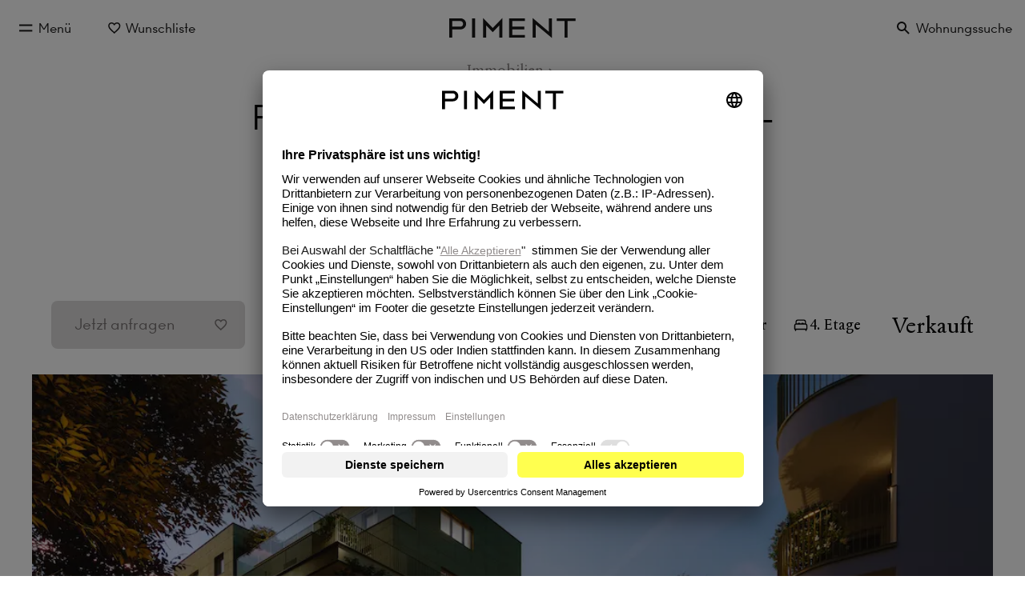

--- FILE ---
content_type: text/html; charset=utf-8
request_url: https://piment.at/objekte/11187615/
body_size: 74907
content:
<!DOCTYPE html><html lang="de-AT"><head><meta charSet="utf-8"/><meta name="viewport" content="width=device-width"/><title>3-Zimmer-Wohnung mit Balkon in 1100 » Mira Laa | Piment – Immobilien &amp; Investment</title><meta name="description" content="Ein Stück Luxus leben in Favoriten: 67 m² Wohnfläche ○ 6 m² Balkon ○ inkl. Kellerabteil ○ Geothermie ○ provisionsfrei ○ Alle Details!"/><link rel="alternate" href="https://piment.at/objekte/11187615/" hrefLang="de-AT"/><link rel="alternate" href="https://piment.at/en/objects/11187615/" hrefLang="en"/><link rel="alternate" href="https://piment.at/objekte/11187615/" hrefLang="x-default"/><link rel="canonical" href="https://piment.at/objekte/11187615/"/><meta property="og:type" content="website"/><meta property="og:title" content="3-Zimmer-Wohnung mit Balkon in 1100 » Mira Laa"/><meta property="og:description" content="Ein Stück Luxus leben in Favoriten: 67 m² Wohnfläche ○ 6 m² Balkon ○ inkl. Kellerabteil ○ Geothermie ○ provisionsfrei ○ Alle Details!"/><meta property="og:image" content="https://storage.justimmo.at/thumb/9a99a5282d1667feb128e565d7ce7aee/Fc_Lbr_M7JnSsU2stlAnDWQGkzggq4.png_fc_h1080_w1920/1rtwHSGTjapU0kHzIBk0C8.jpg"/><meta name="robots" content="index,follow"/><link rel="shortcut icon" href="/assets/favicons/favicon.ico"/><link rel="apple-touch-icon" href="/assets/favicons/webclip.png"/><link rel="icon" href="/assets/favicons/favicon.png"/><meta name="next-head-count" content="16"/><link rel="preconnect" href="//app.usercentrics.eu"/><link rel="preconnect" href="//api.usercentrics.eu"/><link rel="preconnect" href="//privacy-proxy.usercentrics.eu"/><link rel="preload" href="//app.usercentrics.eu/browser-ui/latest/loader.js" as="script"/><link rel="preload" href="//privacy-proxy.usercentrics.eu/latest/uc-block.bundle.js" as="script"/><script id="usercentrics-cmp" src="https://app.usercentrics.eu/browser-ui/latest/loader.js" data-settings-id="dWuqI-wv" async=""></script><script type="application/javascript" src="https://privacy-proxy.usercentrics.eu/latest/uc-block.bundle.js"></script><link rel="preload" href="/_next/static/media/031803d643ccdfdc-s.p.woff2" as="font" type="font/woff2" crossorigin="anonymous" data-next-font="size-adjust"/><link rel="preload" href="/_next/static/media/6037d3eb17e9a677-s.p.woff2" as="font" type="font/woff2" crossorigin="anonymous" data-next-font="size-adjust"/><link rel="preload" href="/_next/static/media/4f7377fb1ab29182-s.p.woff2" as="font" type="font/woff2" crossorigin="anonymous" data-next-font="size-adjust"/><link rel="preload" href="/_next/static/media/e8c5469d74e18e0d-s.p.woff2" as="font" type="font/woff2" crossorigin="anonymous" data-next-font="size-adjust"/><link rel="preload" href="/_next/static/media/d7a2dc8d16135f28-s.p.woff2" as="font" type="font/woff2" crossorigin="anonymous" data-next-font="size-adjust"/><link rel="preload" href="/_next/static/media/17a79e52d0a33238-s.p.woff2" as="font" type="font/woff2" crossorigin="anonymous" data-next-font="size-adjust"/><link rel="preload" href="/_next/static/css/67d63bd12630f194.css" as="style"/><link rel="stylesheet" href="/_next/static/css/67d63bd12630f194.css" data-n-g=""/><link rel="preload" href="/_next/static/css/6ece48a181204804.css" as="style"/><link rel="stylesheet" href="/_next/static/css/6ece48a181204804.css" data-n-p=""/><noscript data-n-css=""></noscript><script defer="" nomodule="" src="/_next/static/chunks/polyfills-c67a75d1b6f99dc8.js"></script><script src="/_next/static/chunks/webpack-9be4b2da54bf74ef.js" defer=""></script><script src="/_next/static/chunks/framework-6956cc2a6f4190cb.js" defer=""></script><script src="/_next/static/chunks/main-349f2c5d45566169.js" defer=""></script><script src="/_next/static/chunks/pages/_app-fdd913c386e235e9.js" defer=""></script><script src="/_next/static/chunks/8fef7973-469a03737ad548b3.js" defer=""></script><script src="/_next/static/chunks/7d0bf13e-df198ecd157ddb48.js" defer=""></script><script src="/_next/static/chunks/186-2ff1d725f81f79ef.js" defer=""></script><script src="/_next/static/chunks/680-37875d5330b8ab56.js" defer=""></script><script src="/_next/static/chunks/625-8131328dd24e0ba8.js" defer=""></script><script src="/_next/static/chunks/454-831a3dbbf6d95c71.js" defer=""></script><script src="/_next/static/chunks/566-4f08ae97ea346cfb.js" defer=""></script><script src="/_next/static/chunks/766-6d87e5b1a81ab1ae.js" defer=""></script><script src="/_next/static/chunks/pages/objects/%5Bslug%5D-ad29ccf968f1f5ba.js" defer=""></script><script src="/_next/static/1x0Sw00NULK6xwFmBfFvM/_buildManifest.js" defer=""></script><script src="/_next/static/1x0Sw00NULK6xwFmBfFvM/_ssgManifest.js" defer=""></script><style id="__jsx-2579246467">:root{--ano-next-font:'__ano_d32ea2', '__ano_Fallback_d32ea2', sans-serif;--jannon-next-font:'__jannon_528c21', '__jannon_Fallback_528c21', serif}</style><style data-styled="" data-styled-version="5.3.11">:root{--color-red:#ff0000;--color-green:#00ff00;--color-blue:#0000ff;--color-yellow:#ffff00;--color-white:#ffffffff;--color-black:#000000ff;--color-shade-500:#64748b;--color-shade-50:color-mix(in lch,var(--color-shade-500),white 90%);--color-shade-100:color-mix(in lch,var(--color-shade-500),white 80%);--color-shade-200:color-mix(in lch,var(--color-shade-500),white 60%);--color-shade-300:color-mix(in lch,var(--color-shade-500),white 40%);--color-shade-400:color-mix(in lch,var(--color-shade-500),white 20%);--color-shade-600:color-mix(in lch,var(--color-shade-500),black 20%);--color-shade-700:color-mix(in lch,var(--color-shade-500),black 40%);--color-shade-800:color-mix(in lch,var(--color-shade-500),black 60%);--color-shade-900:color-mix(in lch,var(--color-shade-500),black 80%);--color-primary:var(--color-red);--color-primary-lighten:color-mix(in lch,var(--color-primary),white 30%);--color-primary-darken:color-mix(in lch,var(--color-primary),black 30%);--color-secondary:var(--color-red);--color-secondary-lighten:color-mix(in lch,var(--color-secondary),white 30%);--color-secondary-darken:color-mix(in lch,var(--color-secondary),black 30%);--color-bg-base:var(--color-white);--color-bg-primary:var(--color-shade-700);--color-bg-secondary:var(--color-shade-100);--color-bg-accent:var(--color-primary);--color-text-base:var(--color-shade-900);--color-text-light:var(--color-shade-700);--color-text-disabled:var(--color-shade-300);--color-text-accent:var(--color-primary);--color-text-invert:var(--color-white);--color-text-invert-light:color(var(--color-white) alpha(70%));--color-success:var(--color-green);--color-error:var(--color-red);--color-warning:var(--color-yellow);--color-info:var(--color-blue);--size-0:0;--size-2:0.125rem;--size-4:0.25rem;--size-6:0.375rem;--size-8:0.5rem;--size-10:0.625rem;--size-12:0.75rem;--size-14:0.875rem;--size-16:1rem;--size-18:1.125rem;--size-20:1.25rem;--size-24:1.5rem;--size-32:2rem;--size-40:2.5rem;--size-48:3rem;--size-56:3.5rem;--size-64:4rem;--size-72:4.5rem;--size-80:5rem;--size-112:7rem;--size-128:8rem;--size-160:10rem;--border-base:1px solid var(--color-shade-400);--border-light:1px solid var(--color-shade-200);--border-active:1px solid var(--color-black);--border-accent:2px solid var(--color-primary);--border-transparent:1px solid var(--color-transparent);--radius-sm:var(--size-2);--radius-base:var(--size-8);--radius-lg:var(--size-16);--radius-xl:var(--size-32);--radius-full:9999px;--line-height-base:1.2;--color-yellow:#fefe31;--color-beige:#ebddd5;--color-brown:#7a4526;--color-yellow-bg:#e8e800;--color-beige-bg:#e2cdc1;--color-shade-50:#f2f2f2;--color-shade-100:#dad8d8;--color-shade-200:#c2bebe;--color-shade-300:#aaa4a4;--color-shade-400:#918c8c;--color-shade-500:#797474;--color-shade-600:#615c5c;--color-shade-700:#494545;--color-shade-800:#302e2e;--color-shade-900:#181717;--color-primary:var(--color-yellow);--color-primary-hover:var(--color-yellow-bg);--color-secondary:var(--color-beige);--color-secondary-hover:var(--color-beige-bg);--color-bg-base:var(--color-white);--color-bg-secondary:var(--color-shade-50);--color-bg-accent:var(--color-primary);--color-bg-disabled:var(--color-shade-100);--color-text-base:var(--color-shade-900);--color-text-light:var(--color-shade-500);--color-text-accent:var(--color-primary);--color-text-invert:var(--color-white);--color-text-invert-light:#ffffff80;--color-transparent:transparent;--border-base:1px solid var(--color-shade-400);--border-invert:1px solid var(--color-white);--border-dark:1px solid var(--color-shade-900);--border-light:1px solid var(--color-shade-300);--border-extra-light:1px solid var(--color-shade-50);--border-active:2px solid var(--color-shade-800);--border-disabled:1px solid var(--color-bg-disabled);--border-accent:2px solid var(--color-primary);--border-transparent:1px solid var(--color-transparent);--radius-xs:var(--size-2);--radius-sm:var(--size-4);--radius-base:var(--size-8);--radius-lg:var(--size-12);--radius-xl:var(--size-24);--line-height-base:1.2;--line-height-lg:1.5;--line-height-xl:1.75;--h1-font:var(--font-serif-xxxl);--h2-font:var(--font-serif-xxxl);--h3-font:var(--font-serif-xxl);--h4-font:var(--font-serif-xl);--h5-font:var(--font-serif-lg);--h6-font:var(--font-serif-md);--nav-bar-height:var(--size-56);--line-height-base:1.2;--letter-spacing-base:0.01em;--letter-spacing-uppercase-sm:0.098rem;--font-style-regular:normal;--font-style-italic:italic;--font-weight-regular:400;--font-weight-medium:500;--font-weight-bold:700;--font-uppercase:'uppercase';--font-sans:var(--ano-next-font);--font-serif:var(--jannon-next-font);--font-size-xs:0.7rem;--font-size-sm:0.8rem;--font-size-md:1rem;--font-size-lg:1.15rem;--font-size-xl:1.38rem;--font-size-xxl:1.6rem;--font-size-xxxl:2.1rem;--font-sans-xs:var(--font-style,var(--font-style-regular)) var(--font-weight,var(--font-weight-regular)) var(--font-size-xs)/ var(--line-height,var(--line-height-base)) var(--font-sans);--font-sans-sm:var(--font-style,var(--font-style-regular)) var(--font-weight,var(--font-weight-regular)) var(--font-size-sm)/ var(--line-height,var(--line-height-base)) var(--font-sans);--font-sans-md:var(--font-style,var(--font-style-regular)) var(--font-weight,var(--font-weight-regular)) var(--font-size-md)/ var(--line-height,var(--line-height-base)) var(--font-sans);--font-sans-lg:var(--font-style,var(--font-style-regular)) var(--font-weight,var(--font-weight-regular)) var(--font-size-lg)/ var(--line-height,var(--line-height-base)) var(--font-sans);--font-sans-xl:var(--font-style,var(--font-style-regular)) var(--font-weight,var(--font-weight-regular)) var(--font-size-xl)/ var(--line-height,var(--line-height-base)) var(--font-sans);--font-sans-xxl:var(--font-style,var(--font-style-regular)) var(--font-weight,var(--font-weight-regular)) var(--font-size-xxl)/ var(--line-height,var(--line-height-base)) var(--font-sans);--font-sans-xxxl:var(--font-style,var(--font-style-regular)) var(--font-weight,var(--font-weight-regular)) var(--font-size-xxxl)/ var(--line-height,var(--line-height-base)) var(--font-sans);--font-serif-xs:var(--font-style,var(--font-style-regular)) var(--font-weight,var(--font-weight-regular)) var(--font-size-xs)/ var(--line-height,var(--line-height-base)) var(--font-serif);--font-serif-sm:var(--font-style,var(--font-style-regular)) var(--font-weight,var(--font-weight-regular)) var(--font-size-sm)/ var(--line-height,var(--line-height-base)) var(--font-serif);--font-serif-md:var(--font-style,var(--font-style-regular)) var(--font-weight,var(--font-weight-regular)) var(--font-size-md)/ var(--line-height,var(--line-height-base)) var(--font-serif);--font-serif-lg:var(--font-style,var(--font-style-regular)) var(--font-weight,var(--font-weight-regular)) var(--font-size-lg)/ var(--line-height,var(--line-height-base)) var(--font-serif);--font-serif-xl:var(--font-style,var(--font-style-regular)) var(--font-weight,var(--font-weight-regular)) var(--font-size-xl)/ var(--line-height,var(--line-height-base)) var(--font-serif);--font-serif-xxl:var(--font-style,var(--font-style-regular)) var(--font-weight,var(--font-weight-regular)) var(--font-size-xxl)/ var(--line-height,var(--line-height-base)) var(--font-serif);--font-serif-xxxl:var(--font-style,var(--font-style-regular)) var(--font-weight,var(--font-weight-regular)) var(--font-size-xxxl)/ var(--line-height,var(--line-height-base)) var(--font-serif);}/*!sc*/
@media (min-width:768px){:root{--nav-bar-height:var(--size-72);}}/*!sc*/
@media (min-width:768px){:root{--font-size-xs:0.85rem;--font-size-sm:1rem;--font-size-md:1.15rem;--font-size-lg:1.38rem;--font-size-xl:1.75rem;--font-size-xxl:2rem;--font-size-xxxl:2.5rem;}}/*!sc*/
@media (min-width:992px){:root{--font-size-xxl:2.5rem;--font-size-xxxl:3.75rem;}}/*!sc*/
*{box-sizing:border-box;font-variant-numeric:oldstyle-nums;}/*!sc*/
body,html{padding:0;margin:0;font-size:16px;-webkit-font-smoothing:antialiased;-moz-osx-font-smoothing:grayscale;}/*!sc*/
@media only screen and (min-width:1881px){body,html{font-size:18px;}}/*!sc*/
figure{margin:0;}/*!sc*/
h1,h2,h3,h4,h5,h6,p{margin:0;}/*!sc*/
h1{font:var(--h1-font);}/*!sc*/
h2{font:var(--h2-font);}/*!sc*/
h3{font:var(--h3-font);}/*!sc*/
h4{font:var(--h4-font);}/*!sc*/
h5{font:var(--h5-font);}/*!sc*/
h6{font:var(--h6-font);}/*!sc*/
.sr-only:not(:focus):not(:active){-webkit-clip:rect(0 0 0 0);clip:rect(0 0 0 0);-webkit-clip-path:inset(50%);clip-path:inset(50%);height:1px;overflow:hidden;position:absolute;white-space:nowrap;width:1px;}/*!sc*/
data-styled.g1[id="sc-global-iGWsNU1"]{content:"sc-global-iGWsNU1,"}/*!sc*/
.WMVZR{opacity:var(--image-opacity,1);height:auto;width:100%;}/*!sc*/
data-styled.g18[id="sc-95f1bbe3-0"]{content:"WMVZR,"}/*!sc*/
.fsGlVK{overflow:hidden;width:100%;--container-max-width:80rem;--container-padding:0 var(--size-24);--container-margin:0 auto;padding:var(--container-padding);max-width:var(--container-max-width);margin:var(--container-margin);gap:var(--container-gap);display:grid;grid-template-columns:repeat(6,1fr);-webkit-flex-flow:row wrap;-ms-flex-flow:row wrap;flex-flow:row wrap;}/*!sc*/
@media (min-width:992px){.fsGlVK{--container-padding:0 var(--size-64);}}/*!sc*/
.fsGlVK > *{grid-column:var(--col-start,auto) / span var(--col-span,6);}/*!sc*/
.kXWTgS{overflow:hidden;width:100%;--container-padding:0 var(--size-8);padding:var(--container-padding);max-width:var(--container-max-width);margin:var(--container-margin);gap:var(--container-gap);display:grid;grid-template-columns:repeat(6,1fr);-webkit-flex-flow:row wrap;-ms-flex-flow:row wrap;flex-flow:row wrap;}/*!sc*/
@media (min-width:992px){.kXWTgS{--container-padding:0 var(--size-40);}}/*!sc*/
.kXWTgS > *{grid-column:var(--col-start,auto) / span var(--col-span,6);}/*!sc*/
.gXDvQP{overflow:hidden;width:100%;--container-max-width:90rem;--container-padding:0 var(--size-24);--container-margin:0 auto;padding:var(--container-padding);max-width:var(--container-max-width);margin:var(--container-margin);gap:var(--container-gap);display:grid;grid-template-columns:repeat(6,1fr);-webkit-flex-flow:row wrap;-ms-flex-flow:row wrap;flex-flow:row wrap;}/*!sc*/
@media (min-width:992px){.gXDvQP{--container-padding:0 var(--size-64);}}/*!sc*/
.gXDvQP > *{grid-column:var(--col-start,auto) / span var(--col-span,6);}/*!sc*/
.kyQqlO{overflow:visible;width:100%;--container-max-width:80rem;--container-padding:0 var(--size-24);--container-margin:0 auto;padding:var(--container-padding);max-width:var(--container-max-width);margin:var(--container-margin);gap:var(--container-gap);display:grid;grid-template-columns:repeat(6,1fr);-webkit-flex-flow:row wrap;-ms-flex-flow:row wrap;flex-flow:row wrap;}/*!sc*/
@media (min-width:992px){.kyQqlO{--container-padding:0 var(--size-64);}}/*!sc*/
.kyQqlO > *{grid-column:var(--col-start,auto) / span var(--col-span,6);}/*!sc*/
data-styled.g19[id="sc-e5cee2ab-0"]{content:"fsGlVK,kXWTgS,gXDvQP,kyQqlO,"}/*!sc*/
.kziEko{overflow:hidden;padding-top:4rem;padding-bottom:4rem;}/*!sc*/
@media (min-width:768px){.kziEko{padding-top:4.444445rem;}}/*!sc*/
@media (min-width:768px){.kziEko{padding-bottom:4.444445rem;}}/*!sc*/
.iwxsVN{overflow:hidden;padding-top:4rem;}/*!sc*/
@media (min-width:768px){.iwxsVN{padding-top:4.444445rem;}}/*!sc*/
.gldRbs{overflow:hidden;}/*!sc*/
.dgSUPJ{overflow:hidden;padding-top:4rem;padding-bottom:4rem;margin-top:0.8rem;}/*!sc*/
@media (min-width:768px){.dgSUPJ{padding-top:4.444445rem;}}/*!sc*/
@media (min-width:768px){.dgSUPJ{padding-bottom:4.444445rem;}}/*!sc*/
@media (min-width:768px){.dgSUPJ{margin-top:1.3rem;}}/*!sc*/
@media (min-width:992px){.dgSUPJ{margin-top:2.6rem;}}/*!sc*/
data-styled.g20[id="sc-23ca591e-0"]{content:"kziEko,iwxsVN,gldRbs,dgSUPJ,"}/*!sc*/
.iaYiqc{background-color:var(--color-bg-secondary);}/*!sc*/
.iaYiqc p{font:var(--font-sans-sm);}/*!sc*/
.iaYiqc ul{list-style-type:none;padding:0;margin:0;}/*!sc*/
data-styled.g21[id="sc-cc23bfa3-0"]{content:"iaYiqc,"}/*!sc*/
.bUwAsJ{text-align:center;}/*!sc*/
data-styled.g22[id="sc-cc23bfa3-1"]{content:"bUwAsJ,"}/*!sc*/
.qeEwq ul{display:-webkit-box;display:-webkit-flex;display:-ms-flexbox;display:flex;-webkit-flex-wrap:wrap;-ms-flex-wrap:wrap;flex-wrap:wrap;-webkit-box-pack:center;-webkit-justify-content:center;-ms-flex-pack:center;justify-content:center;-webkit-align-items:center;-webkit-box-align:center;-ms-flex-align:center;align-items:center;gap:var(--size-32) 0;}/*!sc*/
.qeEwq ul li{font:var(--font-serif-md);}/*!sc*/
.qeEwq ul li:first-child::after{content:'·';font-size:var(--font-size-xxl);margin:0 0.25em;text-align:center;}/*!sc*/
.qeEwq ul li:last-child{-webkit-flex-basis:100%;-ms-flex-preferred-size:100%;flex-basis:100%;}/*!sc*/
.qeEwq ul li a{font-size:var(--font-size-xl);font-style:normal;}/*!sc*/
@media (min-width:768px){.qeEwq ul li a{font-size:var(--font-size-xxl);}}/*!sc*/
data-styled.g23[id="sc-cc23bfa3-2"]{content:"qeEwq,"}/*!sc*/
.fUIByn{padding-top:var(--size-72);padding-bottom:var(--size-16);}/*!sc*/
.fUIByn ul{display:-webkit-box;display:-webkit-flex;display:-ms-flexbox;display:flex;-webkit-box-pack:center;-webkit-justify-content:center;-ms-flex-pack:center;justify-content:center;gap:var(--size-12);}/*!sc*/
.fUIByn ul li img{height:1.5rem;width:1.5rem;object-fit:contain;}/*!sc*/
data-styled.g24[id="sc-cc23bfa3-3"]{content:"fUIByn,"}/*!sc*/
.hFsxJt{padding-bottom:var(--size-16);}/*!sc*/
.hFsxJt ul{display:-webkit-box;display:-webkit-flex;display:-ms-flexbox;display:flex;gap:var(--size-24);-webkit-box-pack:center;-webkit-justify-content:center;-ms-flex-pack:center;justify-content:center;}/*!sc*/
@media (max-width:991.98px){.hFsxJt ul{-webkit-flex-direction:column;-ms-flex-direction:column;flex-direction:column;gap:var(--size-16);}}/*!sc*/
data-styled.g25[id="sc-cc23bfa3-4"]{content:"hFsxJt,"}/*!sc*/
.Useei{padding-top:var(--nav-bar-height);}/*!sc*/
data-styled.g29[id="sc-eb0d6edb-0"]{content:"Useei,"}/*!sc*/
.doBdvG{-webkit-text-decoration:none;text-decoration:none;outline:none;display:-webkit-inline-box;display:-webkit-inline-flex;display:-ms-inline-flexbox;display:inline-flex;-webkit-align-items:center;-webkit-box-align:center;-ms-flex-align:center;align-items:center;-webkit-box-pack:center;-webkit-justify-content:center;-ms-flex-pack:center;justify-content:center;position:relative;--btn-font:var(--font-sans-sm);--btn-text-color:var(--color-text-base);--btn-text-color-hover:var(--color-text-light);--btn-gap:var(--size-16);padding:var(--btn-padding);border-radius:var(--btn-radius,none);box-sizing:border-box;box-shadow:var(--btn-shadow-animated,none);font:var(--btn-font);-webkit-appearance:none;color:var(--btn-text-color-animated,var(--color-text-base));background-color:var(--btn-bg-color-animated,transparent);border:var(--btn-border-animated,none);}/*!sc*/
.doBdvG:hover{cursor:pointer;}/*!sc*/
.fpnLb{-webkit-text-decoration:none;text-decoration:none;}/*!sc*/
.cfVDDU{-webkit-text-decoration:none;text-decoration:none;outline:none;display:-webkit-inline-box;display:-webkit-inline-flex;display:-ms-inline-flexbox;display:inline-flex;-webkit-align-items:center;-webkit-box-align:center;-ms-flex-align:center;align-items:center;-webkit-box-pack:center;-webkit-justify-content:center;-ms-flex-pack:center;justify-content:center;position:relative;--btn-text-color:var(--color-text-base);--btn-text-color-hover:var(--color-text-base);--btn-radius:var(--radius-base);--btn-padding:1em 1.5em;--btn-bg-color:var(--color-primary);--btn-bg-color-hover:var(--color-primary-hover);--btn-bg-color-disabled:var(--color-bg-disabled);--btn-text-color-disabled:var(--color-text-light);--btn-border:var(--border-transparent);--btn-border-hover:var(--border-transparent);--btn-shadow:var(--shadow-base);--btn-shadow-hover:var(--shadow-base);--btn-font:var(--font-sans-md);--btn-radius:var(--radius-base);padding:var(--btn-padding);border-radius:var(--btn-radius,none);box-sizing:border-box;box-shadow:var(--btn-shadow-animated,none);font:var(--btn-font);-webkit-appearance:none;cursor:not-allowed;color:var(--btn-text-color-disabled,var(--btn-text-color));background-color:var(--btn-bg-color-disabled,var(--btn-bg-color));border:var(--btn-border-disabled,var(--btn-border));}/*!sc*/
.dXyeqV{-webkit-text-decoration:none;text-decoration:none;outline:none;display:-webkit-inline-box;display:-webkit-inline-flex;display:-ms-inline-flexbox;display:inline-flex;-webkit-align-items:center;-webkit-box-align:center;-ms-flex-align:center;align-items:center;-webkit-box-pack:center;-webkit-justify-content:center;-ms-flex-pack:center;justify-content:center;position:relative;--btn-radius:var(--radius-full);--btn-bg-color:var(--color-shade-50);--btn-bg-color-hover:var(--color-shade-100);--btn-font:var(--font-serif-sm);--btn-padding:var(--size-12) var(--size-20);padding:var(--btn-padding);border-radius:var(--btn-radius,none);box-sizing:border-box;box-shadow:var(--btn-shadow-animated,none);font:var(--btn-font);-webkit-appearance:none;color:var(--btn-text-color-animated,var(--color-text-base));background-color:var(--btn-bg-color-animated,transparent);border:var(--btn-border-animated,none);}/*!sc*/
.dXyeqV:hover{cursor:pointer;}/*!sc*/
.fgVOGc{-webkit-text-decoration:none;text-decoration:none;outline:none;display:-webkit-inline-box;display:-webkit-inline-flex;display:-ms-inline-flexbox;display:inline-flex;-webkit-align-items:center;-webkit-box-align:center;-ms-flex-align:center;align-items:center;-webkit-box-pack:center;-webkit-justify-content:center;-ms-flex-pack:center;justify-content:center;position:relative;--btn-text-color:var(--color-text-base);--btn-text-color-hover:var(--color-text-base);--btn-text-color-disabled:var(--color-text-light);--btn-radius:var(--radius-base);--btn-bg-color:var(--color-white);--btn-bg-color-hover:var(--color-shade-50);--btn-bg-color-disabled:var(--color-white);--btn-padding:1em 1.5em;--btn-border:var(--border-base);--btn-border-hover:var(--border-base);--btn-border-disabled:var(--border-disabled);--btn-font:var(--font-sans-md);padding:var(--btn-padding);border-radius:var(--btn-radius,none);box-sizing:border-box;box-shadow:var(--btn-shadow-animated,none);font:var(--btn-font);-webkit-appearance:none;color:var(--btn-text-color-animated,var(--color-text-base));background-color:var(--btn-bg-color-animated,transparent);border:var(--btn-border-animated,none);}/*!sc*/
.fgVOGc:hover{cursor:pointer;}/*!sc*/
.ciVjXO{-webkit-text-decoration:none;text-decoration:none;outline:none;display:-webkit-inline-box;display:-webkit-inline-flex;display:-ms-inline-flexbox;display:inline-flex;-webkit-align-items:center;-webkit-box-align:center;-ms-flex-align:center;align-items:center;-webkit-box-pack:center;-webkit-justify-content:center;-ms-flex-pack:center;justify-content:center;position:relative;--btn-font:var(--font-serif-md);--btn-text-color:var(--color-text-light);--btn-text-color-hover:var(--color-text-light);--btn-gap:var(--size-16);padding:var(--btn-padding);border-radius:var(--btn-radius,none);box-sizing:border-box;box-shadow:var(--btn-shadow-animated,none);font:var(--btn-font);-webkit-appearance:none;color:var(--btn-text-color-animated,var(--color-text-base));background-color:var(--btn-bg-color-animated,transparent);border:var(--btn-border-animated,none);}/*!sc*/
.ciVjXO:hover{cursor:pointer;}/*!sc*/
.ZXHTI{-webkit-text-decoration:none;text-decoration:none;outline:none;display:-webkit-inline-box;display:-webkit-inline-flex;display:-ms-inline-flexbox;display:inline-flex;-webkit-align-items:center;-webkit-box-align:center;-ms-flex-align:center;align-items:center;-webkit-box-pack:center;-webkit-justify-content:center;-ms-flex-pack:center;justify-content:center;position:relative;padding:var(--btn-padding);border-radius:var(--btn-radius,none);box-sizing:border-box;box-shadow:var(--btn-shadow-animated,none);font:var(--btn-font);-webkit-appearance:none;color:var(--btn-text-color-animated,var(--color-text-base));background-color:var(--btn-bg-color-animated,transparent);border:var(--btn-border-animated,none);}/*!sc*/
.ZXHTI:hover{cursor:pointer;}/*!sc*/
data-styled.g30[id="sc-ffdd33eb-0"]{content:"doBdvG,fpnLb,cfVDDU,dXyeqV,fgVOGc,ciVjXO,ZXHTI,"}/*!sc*/
.ejzEQr{opacity:var(--label-opacity);display:-webkit-inline-box;display:-webkit-inline-flex;display:-ms-inline-flexbox;display:inline-flex;gap:var(--btn-gap);line-height:1;-webkit-align-items:center;-webkit-box-align:center;-ms-flex-align:center;align-items:center;-webkit-box-pack:center;-webkit-justify-content:center;-ms-flex-pack:center;justify-content:center;}/*!sc*/
data-styled.g31[id="sc-ffdd33eb-1"]{content:"ejzEQr,"}/*!sc*/
.iVhNKS{font:var(--font-sans-xs);position:fixed;top:0;width:100%;z-index:200;background:var(--navigation-background);}/*!sc*/
data-styled.g33[id="sc-3de53d29-0"]{content:"iVhNKS,"}/*!sc*/
.ecCcbl{list-style-type:none;padding:0;margin:0;padding-left:var(--size-16);padding-right:var(--size-16);height:var(--nav-bar-height);display:grid;grid-template-columns:auto auto 1fr auto auto;-webkit-align-items:center;-webkit-box-align:center;-ms-flex-align:center;align-items:center;}/*!sc*/
.ecCcbl > li:nth-child(3){justify-self:center;position:absolute;left:50%;-webkit-transform:translate(-50%);-ms-transform:translate(-50%);transform:translate(-50%);height:100%;display:-webkit-box;display:-webkit-flex;display:-ms-flexbox;display:flex;-webkit-align-items:center;-webkit-box-align:center;-ms-flex-align:center;align-items:center;-webkit-box-pack:center;-webkit-justify-content:center;-ms-flex-pack:center;justify-content:center;}/*!sc*/
.ecCcbl > li:nth-child(2){grid-column:4;}/*!sc*/
@media (min-width:768px){.ecCcbl > li:nth-child(2){grid-column:2;}}/*!sc*/
.ecCcbl li:last-child{grid-column:5;}/*!sc*/
@media (min-width:768px){.ecCcbl li:last-child{grid-column:4 / span 2;}}/*!sc*/
data-styled.g34[id="sc-3de53d29-1"]{content:"ecCcbl,"}/*!sc*/
.gsiyOI{--btn-text-color:var(--navigation-text-color);--btn-text-color-hover:var(--navigation-text-color-hover);}/*!sc*/
.gsiyOI svg{width:6.25rem;}/*!sc*/
@media (min-width:768px){.gsiyOI svg{width:10rem;}}/*!sc*/
data-styled.g37[id="sc-3de53d29-4"]{content:"gsiyOI,"}/*!sc*/
.ePHCvt{--btn-text-color:var(--navigation-text-color);--btn-text-color-hover:var(--navigation-text-color-hover);}/*!sc*/
data-styled.g38[id="sc-3de53d29-5"]{content:"ePHCvt,"}/*!sc*/
.iKGkEH{padding-left:var(--size-40);}/*!sc*/
data-styled.g39[id="sc-3de53d29-6"]{content:"iKGkEH,"}/*!sc*/
@media (max-width:767.98px){.bbmfJZ{display:none;}}/*!sc*/
data-styled.g40[id="sc-3de53d29-7"]{content:"bbmfJZ,"}/*!sc*/
.cSwWtI{display:inline-block;position:fixed;width:100%;height:100%;left:0;top:0;z-index:300;background:rgba(0,0,0,0.25);opacity:var(--scrim-opacity);}/*!sc*/
data-styled.g41[id="sc-b4a70075-0"]{content:"cSwWtI,"}/*!sc*/
.dubnbv{display:-webkit-box;display:-webkit-flex;display:-ms-flexbox;display:flex;-webkit-box-pack:justify;-webkit-justify-content:space-between;-ms-flex-pack:justify;justify-content:space-between;-webkit-align-items:center;-webkit-box-align:center;-ms-flex-align:center;align-items:center;padding-bottom:var(--size-32);padding-bottom:var(--size-56);}/*!sc*/
@media (min-width:992px){.dubnbv{padding-bottom:var(--size-64);}}/*!sc*/
.fKwqHL{display:-webkit-box;display:-webkit-flex;display:-ms-flexbox;display:flex;-webkit-box-pack:justify;-webkit-justify-content:space-between;-ms-flex-pack:justify;justify-content:space-between;-webkit-align-items:center;-webkit-box-align:center;-ms-flex-align:center;align-items:center;padding-bottom:var(--size-32);}/*!sc*/
data-styled.g42[id="sc-b4a70075-1"]{content:"dubnbv,fKwqHL,"}/*!sc*/
.BTDPN{padding-top:var(--size-32);padding-bottom:var(--size-32);padding-left:var(--size-40);padding-right:var(--size-40);-webkit-flex:1;-ms-flex:1;flex:1;display:-webkit-box;display:-webkit-flex;display:-ms-flexbox;display:flex;-webkit-flex-flow:column nowrap;-ms-flex-flow:column nowrap;flex-flow:column nowrap;overflow:auto;}/*!sc*/
.gheHWI{padding-top:var(--size-32);padding-bottom:var(--size-32);padding-left:var(--size-40);padding-right:var(--size-40);-webkit-flex:1;-ms-flex:1;flex:1;display:-webkit-box;display:-webkit-flex;display:-ms-flexbox;display:flex;-webkit-flex-flow:column nowrap;-ms-flex-flow:column nowrap;flex-flow:column nowrap;overflow:auto;}/*!sc*/
@media (max-width:991.98px){.gheHWI{padding:0;}}/*!sc*/
.ljnWWz{padding-top:var(--size-32);padding-bottom:var(--size-32);padding-left:var(--size-40);padding-right:var(--size-40);-webkit-flex:1;-ms-flex:1;flex:1;display:-webkit-box;display:-webkit-flex;display:-ms-flexbox;display:flex;-webkit-flex-flow:column nowrap;-ms-flex-flow:column nowrap;flex-flow:column nowrap;overflow:auto;padding-left:var(--size-0);padding-right:var(--size-0);}/*!sc*/
data-styled.g43[id="sc-b4a70075-2"]{content:"BTDPN,gheHWI,ljnWWz,"}/*!sc*/
.iCtYVR{color:var(--color-shade-500);font:var(--font-sans-sm);}/*!sc*/
data-styled.g44[id="sc-b4a70075-3"]{content:"iCtYVR,"}/*!sc*/
.cnXygC{position:fixed;z-index:500;overflow:hidden;background-color:var(--color-bg-base);display:-webkit-box;display:-webkit-flex;display:-ms-flexbox;display:flex;-webkit-flex-flow:column nowrap;-ms-flex-flow:column nowrap;flex-flow:column nowrap;width:var(--overlay-width);max-width:var(--overlay-max-width);height:var(--overlay-height);max-height:var(--overlay-max-height);top:var(--overlay-top);left:var(--overlay-left);bottom:var(--overlay-bottom);right:var(--overlay-right);-webkit-transform:var(--overlay-transform);-ms-transform:var(--overlay-transform);transform:var(--overlay-transform);border-radius:var(--overlay-border-radius);opacity:var(--overlay-opacity);--overlay-top:0;--overlay-left:0;--overlay-width:100%;--overlay-height:100%;--overlay-transform:translateY(var(--overlay-translate-y));}/*!sc*/
@media (min-width:992px){.cnXygC{--overlay-transform:translate( var(--overlay-translate-x,0), var(--overlay-translate-y,0) );--overlay-top:0;--overlay-left:0;--overlay-height:auto;--overlay-max-height:80vh;--overlay-width:100%;}}/*!sc*/
.eHXpUP{position:fixed;z-index:500;overflow:hidden;background-color:var(--color-bg-base);display:-webkit-box;display:-webkit-flex;display:-ms-flexbox;display:flex;-webkit-flex-flow:column nowrap;-ms-flex-flow:column nowrap;flex-flow:column nowrap;width:var(--overlay-width);max-width:var(--overlay-max-width);height:var(--overlay-height);max-height:var(--overlay-max-height);top:var(--overlay-top);left:var(--overlay-left);bottom:var(--overlay-bottom);right:var(--overlay-right);-webkit-transform:var(--overlay-transform);-ms-transform:var(--overlay-transform);transform:var(--overlay-transform);border-radius:var(--overlay-border-radius);opacity:var(--overlay-opacity);--overlay-top:0;--overlay-left:0;--overlay-width:100%;--overlay-height:100%;--overlay-transform:translateY(var(--overlay-translate-y));}/*!sc*/
.bGAEGd{position:fixed;z-index:500;overflow:hidden;background-color:var(--color-bg-base);display:-webkit-box;display:-webkit-flex;display:-ms-flexbox;display:flex;-webkit-flex-flow:column nowrap;-ms-flex-flow:column nowrap;flex-flow:column nowrap;width:var(--overlay-width);max-width:var(--overlay-max-width);height:var(--overlay-height);max-height:var(--overlay-max-height);top:var(--overlay-top);left:var(--overlay-left);bottom:var(--overlay-bottom);right:var(--overlay-right);-webkit-transform:var(--overlay-transform);-ms-transform:var(--overlay-transform);transform:var(--overlay-transform);border-radius:var(--overlay-border-radius);opacity:var(--overlay-opacity);--overlay-top:0;--overlay-left:0;--overlay-width:100%;--overlay-height:100%;--overlay-transform:translateY(var(--overlay-translate-y));}/*!sc*/
@media (min-width:992px){.bGAEGd{--overlay-height:min(40rem,80vh);--overlay-width:auto;--overlay-transform:translate(-50%,calc(-50% + var(--overlay-translate-y)));--overlay-border-radius:var(--radius-base);--overlay-top:50%;--overlay-left:50%;min-width:25rem;}}/*!sc*/
data-styled.g45[id="sc-b4a70075-4"]{content:"cnXygC,eHXpUP,bGAEGd,"}/*!sc*/
.jCrWtg{z-index:300;position:fixed;right:var(--size-20);top:var(--size-20);-webkit-box-pack:center;-webkit-justify-content:center;-ms-flex-pack:center;justify-content:center;background-color:var(--color-primary);width:2.5rem;height:2.5rem;border-radius:50%;-webkit-align-items:center;-webkit-box-align:center;-ms-flex-align:center;align-items:center;display:-webkit-box;display:-webkit-flex;display:-ms-flexbox;display:flex;border-width:0;color:var(--color-black);outline:0;cursor:pointer;}/*!sc*/
@media (min-width:992px){.jCrWtg{width:3.625rem;height:3.625rem;right:var(--size-32);top:var(--size-32);}}/*!sc*/
.bqeXhx{z-index:300;position:fixed;right:var(--size-20);top:var(--size-20);-webkit-box-pack:center;-webkit-justify-content:center;-ms-flex-pack:center;justify-content:center;background-color:var(--color-primary);width:2.5rem;height:2.5rem;border-radius:50%;-webkit-align-items:center;-webkit-box-align:center;-ms-flex-align:center;align-items:center;display:-webkit-box;display:-webkit-flex;display:-ms-flexbox;display:flex;border-width:0;color:var(--color-black);outline:0;cursor:pointer;}/*!sc*/
@media (min-width:992px){.bqeXhx{width:3.625rem;height:3.625rem;right:var(--size-32);top:var(--size-32);width:2.5rem;height:2.5rem;right:var(--size-20);top:var(--size-20);}}/*!sc*/
data-styled.g46[id="sc-b4a70075-5"]{content:"jCrWtg,bqeXhx,"}/*!sc*/
.kIbabO{--btn-text-color:var(--color-shade-500);--btn-font:var(--font-sans-sm);}/*!sc*/
data-styled.g47[id="sc-4de6690f-0"]{content:"kIbabO,"}/*!sc*/
.kyhJYd{list-style-type:none;padding:0;margin:0;display:-webkit-box;display:-webkit-flex;display:-ms-flexbox;display:flex;-webkit-flex-flow:column nowrap;-ms-flex-flow:column nowrap;flex-flow:column nowrap;gap:var(--size-12);}/*!sc*/
data-styled.g49[id="sc-889a1941-1"]{content:"kyhJYd,"}/*!sc*/
.ahBGw:not(:first-child).highlighted + li:not(.highlighted){padding-top:var(--size-32);}/*!sc*/
data-styled.g50[id="sc-889a1941-2"]{content:"ahBGw,"}/*!sc*/
.ixcWTf{--btn-font:var(--font-sans-xs);--btn-text-color:var( --color-shade-500 );--btn-text-color-hover:var(--color-black);}/*!sc*/
.gxnbAs{--btn-font:var(--font-sans-lg);--btn-text-color:var( --color-shade-600 );--btn-text-color-hover:var(--color-black);}/*!sc*/
data-styled.g51[id="sc-889a1941-3"]{content:"ixcWTf,gxnbAs,"}/*!sc*/
.dFoUGR{margin-top:3rem;}/*!sc*/
data-styled.g52[id="sc-889a1941-4"]{content:"dFoUGR,"}/*!sc*/
.hlQrbh{position:relative;width:100%;}/*!sc*/
.hlQrbh img{display:block;}/*!sc*/
data-styled.g64[id="sc-434c9bed-0"]{content:"hlQrbh,"}/*!sc*/
.gpbYFj{display:-webkit-box;display:-webkit-flex;display:-ms-flexbox;display:flex;-webkit-flex-direction:column;-ms-flex-direction:column;flex-direction:column;-webkit-box-pack:justify;-webkit-justify-content:space-between;-ms-flex-pack:justify;justify-content:space-between;-webkit-align-items:center;-webkit-box-align:center;-ms-flex-align:center;align-items:center;-webkit-flex:100%;-ms-flex:100%;flex:100%;margin-bottom:var(--size-16);}/*!sc*/
@media (min-width:992px){.gpbYFj{margin-bottom:var(--size-32);}}/*!sc*/
data-styled.g65[id="sc-434c9bed-1"]{content:"gpbYFj,"}/*!sc*/
.ixyhTp{font:var(--font-serif-md);color:var(--text-subdued,#918c8c);margin-bottom:var(--size-12);display:-webkit-box;display:-webkit-flex;display:-ms-flexbox;display:flex;-webkit-align-items:center;-webkit-box-align:center;-ms-flex-align:center;align-items:center;line-height:var(--size-32);}/*!sc*/
.ixyhTp a{-webkit-text-decoration:none;text-decoration:none;color:var(--color-shade-400);display:-webkit-box;display:-webkit-flex;display:-ms-flexbox;display:flex;-webkit-align-items:center;-webkit-box-align:center;-ms-flex-align:center;align-items:center;}/*!sc*/
.ixyhTp svg{margin-top:var(--size-0);}/*!sc*/
@media (min-width:768px){.ixyhTp svg{margin-top:var(--size-4);}}/*!sc*/
@media (min-width:992px){.ixyhTp{margin-bottom:var(--size-20);}}/*!sc*/
data-styled.g66[id="sc-434c9bed-2"]{content:"ixyhTp,"}/*!sc*/
.bikkkp{font:var(--font-sans-xl);max-width:45rem;text-align:center;margin-bottom:var(--size-12);}/*!sc*/
@media (min-width:992px){.bikkkp{margin-bottom:var(--size-40);font:var(--font-sans-xxl);}}/*!sc*/
data-styled.g67[id="sc-434c9bed-3"]{content:"bikkkp,"}/*!sc*/
.dSjEnS{display:-webkit-box;display:-webkit-flex;display:-ms-flexbox;display:flex;-webkit-flex-wrap:wrap;-ms-flex-wrap:wrap;flex-wrap:wrap;-webkit-flex:100%;-ms-flex:100%;flex:100%;-webkit-align-items:center;-webkit-box-align:center;-ms-flex-align:center;align-items:center;-webkit-box-pack:center;-webkit-justify-content:center;-ms-flex-pack:center;justify-content:center;font:var(--font-serif-lg);gap:var(--size-12);text-align:center;margin-bottom:var(--size-40);}/*!sc*/
@media (min-width:992px){.dSjEnS{margin-bottom:var(--size-64);}}/*!sc*/
data-styled.g68[id="sc-434c9bed-4"]{content:"dSjEnS,"}/*!sc*/
.dtuvsL{-webkit-flex-basis:100%;-ms-flex-preferred-size:100%;flex-basis:100%;}/*!sc*/
.dtuvsL > span{font:var(--font-sans-md);text-transform:uppercase;border:var(--border-base);border-radius:6px;padding-top:var(--size-4);padding-left:var(--size-6);padding-right:var(--size-6);margin-left:var(--size-8);}/*!sc*/
data-styled.g69[id="sc-434c9bed-5"]{content:"dtuvsL,"}/*!sc*/
.vuSVU{display:-webkit-box;display:-webkit-flex;display:-ms-flexbox;display:flex;-webkit-align-items:center;-webkit-box-align:center;-ms-flex-align:center;align-items:center;-webkit-box-pack:justify;-webkit-justify-content:space-between;-ms-flex-pack:justify;justify-content:space-between;width:100%;-webkit-flex-direction:column;-ms-flex-direction:column;flex-direction:column;}/*!sc*/
@media (min-width:992px){.vuSVU{-webkit-flex-direction:row;-ms-flex-direction:row;flex-direction:row;}}/*!sc*/
data-styled.g70[id="sc-434c9bed-6"]{content:"vuSVU,"}/*!sc*/
.hRznMF{padding:var(--size-8);background:var(--color-bg-base);border-radius:var(--radius-base);bottom:0;display:-webkit-box;display:-webkit-flex;display:-ms-flexbox;display:flex;left:0;overflow:hidden;position:fixed;-webkit-transition:-webkit-transform 0.5s ease;-webkit-transition:transform 0.5s ease;transition:transform 0.5s ease;width:100%;z-index:20;}/*!sc*/
@media (max-width:991.98px){}/*!sc*/
@media (min-width:992px){.hRznMF{margin-right:auto;width:auto;position:relative;z-index:1;padding:var(--size-0);}}/*!sc*/
.hRznMF button,.hRznMF a{border-radius:0;}/*!sc*/
data-styled.g71[id="sc-434c9bed-7"]{content:"hRznMF,"}/*!sc*/
.dGAPUm{width:100%;}/*!sc*/
@media (min-width:992px){.dGAPUm{width:auto;}}/*!sc*/
data-styled.g72[id="sc-434c9bed-8"]{content:"dGAPUm,"}/*!sc*/
.kOLlnr{font:var(--font-serif-lg);margin-left:var(--size-0);}/*!sc*/
@media (min-width:992px){.kOLlnr{font:var(--font-serif-xl);margin-left:var(--size-8);}}/*!sc*/
data-styled.g74[id="sc-434c9bed-10"]{content:"kOLlnr,"}/*!sc*/
.iEBPSe{display:-webkit-box;display:-webkit-flex;display:-ms-flexbox;display:flex;-webkit-align-items:center;-webkit-box-align:center;-ms-flex-align:center;align-items:center;-webkit-flex-wrap:wrap;-ms-flex-wrap:wrap;flex-wrap:wrap;margin-bottom:var(--size-12);}/*!sc*/
@media (min-width:992px){.iEBPSe{font:var(--font-serif-xl);margin-bottom:var(--size-0);}}/*!sc*/
data-styled.g75[id="sc-434c9bed-11"]{content:"iEBPSe,"}/*!sc*/
.lfNbhV{-webkit-align-items:center;-webkit-box-align:center;-ms-flex-align:center;align-items:center;display:-webkit-box;display:-webkit-flex;display:-ms-flexbox;display:flex;font:var(--font-serif-sm);gap:var(--size-12);margin-right:var(--size-18);}/*!sc*/
@media (min-width:992px){.lfNbhV{font:var(--font-serif-md);margin-right:var(--size-32);}}/*!sc*/
.lfNbhV svg{width:16.5px;}/*!sc*/
@media (min-width:992px){.lfNbhV svg{width:22px;}}/*!sc*/
data-styled.g76[id="sc-434c9bed-12"]{content:"lfNbhV,"}/*!sc*/
.jcGxbR{display:-webkit-box;display:-webkit-flex;display:-ms-flexbox;display:flex;-webkit-flex-direction:column;-ms-flex-direction:column;flex-direction:column;}/*!sc*/
.jcGxbR p{font:var(--font-sans-md);line-height:var(--line-height-xl);white-space:pre-wrap;}/*!sc*/
.jcGxbR p:not(:last-child){margin-bottom:var(--size-16);}/*!sc*/
.jcGxbR h2{margin-bottom:var(--size-56);margin-top:var(--size-40);}/*!sc*/
.jcGxbR h3,.jcGxbR h4,.jcGxbR h5,.jcGxbR h6{margin-top:0.5em;margin-bottom:0.5em;}/*!sc*/
.jcGxbR ul{list-style-type:none;padding-left:1.25rem;margin-top:0;position:relative;max-width:44em;}/*!sc*/
.jcGxbR ul li{position:relative;}/*!sc*/
.jcGxbR ul li:before{content:'';position:absolute;left:-1.5rem;top:0.25rem;width:1.5em;height:1.5rem;background-repeat:no-repeat;background-image:url('/assets/images/chevron-right.svg');}/*!sc*/
.jcGxbR li{margin-bottom:0.2em;}/*!sc*/
.jcGxbR li p{margin-bottom:0;}/*!sc*/
.jcGxbR a{color:var(--color-text-base);-webkit-transition:color 200ms linear;transition:color 200ms linear;-webkit-text-decoration:underline;text-decoration:underline;}/*!sc*/
.jcGxbR a:hover{color:var(--color-text-light);}/*!sc*/
data-styled.g77[id="sc-5b725a1b-0"]{content:"jcGxbR,"}/*!sc*/
.eOrnPH{position:relative;z-index:10;overflow:visible;}/*!sc*/
data-styled.g78[id="sc-1058ad1a-0"]{content:"eOrnPH,"}/*!sc*/
.iDJzRC{gap:var(--size-24);display:grid;grid-template-columns:repeat(1,1fr);overflow:visible;opacity:var(--intro-opacity);-webkit-transform:translateY(var(--intro-translate-y));-ms-transform:translateY(var(--intro-translate-y));transform:translateY(var(--intro-translate-y));}/*!sc*/
@media (min-width:992px){.iDJzRC{grid-template-columns:repeat(6,1fr);gap:var(--size-64);}}/*!sc*/
data-styled.g79[id="sc-1058ad1a-1"]{content:"iDJzRC,"}/*!sc*/
.klZmfP{--line-height:1.6;font:var(--font-sans-md);line-height:var(--line-height);grid-column:1 / -1;}/*!sc*/
@media (min-width:992px){.klZmfP{grid-column:1 / 5;}}/*!sc*/
data-styled.g80[id="sc-1058ad1a-2"]{content:"klZmfP,"}/*!sc*/
.yNEhF{display:-webkit-box;display:-webkit-flex;display:-ms-flexbox;display:flex;grid-gap:var(--size-16);-webkit-box-pack:justify;-webkit-justify-content:space-between;-ms-flex-pack:justify;justify-content:space-between;-webkit-align-items:center;-webkit-box-align:center;-ms-flex-align:center;align-items:center;-webkit-flex-basis:100%;-ms-flex-preferred-size:100%;flex-basis:100%;}/*!sc*/
@media (min-width:992px){.yNEhF{-webkit-flex-direction:column;-ms-flex-direction:column;flex-direction:column;-webkit-box-pack:start;-webkit-justify-content:flex-start;-ms-flex-pack:start;justify-content:flex-start;-webkit-flex-basis:auto;-ms-flex-preferred-size:auto;flex-basis:auto;}}/*!sc*/
data-styled.g82[id="sc-1058ad1a-4"]{content:"yNEhF,"}/*!sc*/
.iqEAqf{display:-webkit-box;display:-webkit-flex;display:-ms-flexbox;display:flex;grid-column:span 2;}/*!sc*/
data-styled.g83[id="sc-1058ad1a-5"]{content:"iqEAqf,"}/*!sc*/
.cyAYNv{grid-column:1 / -1;-webkit-align-self:start;-ms-flex-item-align:start;align-self:start;justify-self:start;padding:var(--size-8) var(--size-16);}/*!sc*/
.cyAYNv svg{margin-left:var(--size-6);}/*!sc*/
@media (min-width:992px){.cyAYNv{grid-column:5 / -1;justify-self:end;}}/*!sc*/
data-styled.g84[id="sc-1058ad1a-6"]{content:"cyAYNv,"}/*!sc*/
.RelDP{padding:var(--size-8) var(--size-32) var(--size-8) var(--size-8);}/*!sc*/
data-styled.g85[id="sc-1058ad1a-7"]{content:"RelDP,"}/*!sc*/
.bHWuKu{margin-right:var(--size-16);width:2.5rem;height:2.5rem;}/*!sc*/
.bHWuKu img{border-radius:var(--radius-full);width:2.5rem;height:2.5rem;object-fit:cover;}/*!sc*/
@media (min-width:768px){.bHWuKu{width:3rem;height:3rem;}.bHWuKu img{border-radius:var(--radius-full);width:3rem;height:3rem;}}/*!sc*/
data-styled.g86[id="sc-1058ad1a-8"]{content:"bHWuKu,"}/*!sc*/
.iVOWFV{display:-webkit-box;display:-webkit-flex;display:-ms-flexbox;display:flex;-webkit-flex-direction:column;-ms-flex-direction:column;flex-direction:column;font:var(--font-serif-lg);}/*!sc*/
data-styled.g87[id="sc-1058ad1a-9"]{content:"iVOWFV,"}/*!sc*/
.issHZV{text-align:left;font:var(--font-sans-sm);margin-bottom:var(--size-2);}/*!sc*/
data-styled.g88[id="sc-1058ad1a-10"]{content:"issHZV,"}/*!sc*/
.fOyQOM{max-width:14ch;overflow:hidden;text-overflow:ellipsis;white-space:nowrap;display:block;}/*!sc*/
data-styled.g89[id="sc-1058ad1a-11"]{content:"fOyQOM,"}/*!sc*/
.bQkczd{opacity:var(--wrapper-opacity);-webkit-transform:translateY(var(--wrapper-translate-y));-ms-transform:translateY(var(--wrapper-translate-y));transform:translateY(var(--wrapper-translate-y));}/*!sc*/
data-styled.g90[id="sc-a059ab77-0"]{content:"bQkczd,"}/*!sc*/
.eNpsHC{padding:var(--size-0);list-style:none;display:grid;overflow:hidden;-webkit-column-gap:var(--size-0);column-gap:var(--size-0);row-gap:var(--size-24);display:grid;grid-template-columns:repeat(2,1fr);}/*!sc*/
@media (min-width:992px){.eNpsHC{gap:var(--size-32);grid-template-columns:repeat(4,1fr);}}/*!sc*/
data-styled.g92[id="sc-8686c4df-1"]{content:"eNpsHC,"}/*!sc*/
.buRPEi{padding-top:var(--size-12);padding-bottom:var(--size-4);padding-left:var(--size-24);padding-right:var(--size-12);border-left:var(--border-light);opacity:var(--highlight-opacity);-webkit-transform:translateY(var(--highlight-translate-y));-ms-transform:translateY(var(--highlight-translate-y));transform:translateY(var(--highlight-translate-y));}/*!sc*/
@media (min-width:992px){.buRPEi{padding-top:var(--size-32);padding-bottom:var(--size-16);padding-left:var(--size-48);padding-right:var(--size-0);}}/*!sc*/
data-styled.g93[id="sc-8686c4df-2"]{content:"buRPEi,"}/*!sc*/
.htinuG{font:var(--font-serif-md);}/*!sc*/
@media (min-width:992px){.htinuG{font:var(--font-serif-xl);}}/*!sc*/
data-styled.g94[id="sc-8686c4df-3"]{content:"htinuG,"}/*!sc*/
.dInFqF{margin-bottom:var(--size-12);width:1.5rem;height:1.5rem;}/*!sc*/
@media (min-width:992px){.dInFqF{margin-bottom:var(--size-24);width:2.22223rem;height:2.22223rem;}}/*!sc*/
data-styled.g95[id="sc-8686c4df-4"]{content:"dInFqF,"}/*!sc*/
.cGiFMm .splide__track{overflow:visible;}/*!sc*/
.cGiFMm .splide .splide__arrow{opacity:1;}/*!sc*/
.cGiFMm .splide .splide__arrow:disabled{display:none;}/*!sc*/
.cGiFMm .splide .splide__arrow{background-color:var(--color-primary);width:3.625rem;height:3.625rem;}/*!sc*/
.cGiFMm .splide .splide__arrow svg{width:0.9rem;height:auto;}/*!sc*/
.cGiFMm .splide .splide__arrow--next{right:-4rem;}/*!sc*/
.cGiFMm .splide .splide__arrow--prev{left:-4rem;}/*!sc*/
.bbYpJC{height:100%;overflow:hidden;}/*!sc*/
.bbYpJC .splide__track{overflow:visible;}/*!sc*/
.bbYpJC .splide .splide__arrow{opacity:1;}/*!sc*/
.bbYpJC .splide .splide__arrow:disabled{display:none;}/*!sc*/
.bbYpJC .splide .splide__arrow{background-color:var(--color-primary);width:3.625rem;height:3.625rem;}/*!sc*/
.bbYpJC .splide .splide__arrow svg{width:0.9rem;height:auto;}/*!sc*/
.bbYpJC .splide .splide__arrow--next{right:-4rem;}/*!sc*/
.bbYpJC .splide .splide__arrow--prev{left:-4rem;}/*!sc*/
.bbYpJC .splide{height:100%;}/*!sc*/
.bbYpJC .splide .splide__track{height:100%;}/*!sc*/
.bbYpJC .splide .splide__track figure{height:100%;display:-webkit-box;display:-webkit-flex;display:-ms-flexbox;display:flex;-webkit-box-pack:center;-webkit-justify-content:center;-ms-flex-pack:center;justify-content:center;}/*!sc*/
.bbYpJC .splide .splide__arrow--next{right:0rem;}/*!sc*/
.bbYpJC .splide .splide__arrow--prev{left:0rem;}/*!sc*/
data-styled.g96[id="sc-484bf1f1-0"]{content:"cGiFMm,bbYpJC,"}/*!sc*/
.duxLBZ{background:var(--color-bg-secondary);}/*!sc*/
data-styled.g97[id="sc-a6afde49-0"]{content:"duxLBZ,"}/*!sc*/
.eWtotW{display:-webkit-box;display:-webkit-flex;display:-ms-flexbox;display:flex;-webkit-flex-direction:row;-ms-flex-direction:row;flex-direction:row;}/*!sc*/
data-styled.g98[id="sc-a6afde49-1"]{content:"eWtotW,"}/*!sc*/
.klvGKq{font:var(--font-serif-xxl);width:100%;margin-bottom:var(--size-40);}/*!sc*/
@media (min-width:992px){.klvGKq{width:14rem;margin-bottom:var(--size-0);}}/*!sc*/
data-styled.g99[id="sc-a6afde49-2"]{content:"klvGKq,"}/*!sc*/
.kJZNdD{font:var(--font-serif-lg);display:grid;grid-auto-rows:1fr;grid-template-columns:1fr 1fr 1fr;gap:var(--size-16);}/*!sc*/
@media (min-width:992px){.kJZNdD{gap:var(--size-40);}}/*!sc*/
data-styled.g100[id="sc-a6afde49-3"]{content:"kJZNdD,"}/*!sc*/
.kGOavf{font:var(--font-sans-md);margin-bottom:var(--size-16);color:var(--color-text-light);}/*!sc*/
data-styled.g102[id="sc-a6afde49-5"]{content:"kGOavf,"}/*!sc*/
.hIMLQs{font:var(--font-serif-xl);}/*!sc*/
data-styled.g103[id="sc-a6afde49-6"]{content:"hIMLQs,"}/*!sc*/
.fgMVvX{display:-webkit-box;display:-webkit-flex;display:-ms-flexbox;display:flex;-webkit-flex-direction:column;-ms-flex-direction:column;flex-direction:column;-webkit-box-pack:justify;-webkit-justify-content:space-between;-ms-flex-pack:justify;justify-content:space-between;width:100%;margin-bottom:var(--size-40);}/*!sc*/
@media (min-width:992px){.fgMVvX{-webkit-flex-direction:row;-ms-flex-direction:row;flex-direction:row;margin-bottom:var(--size-80);}}/*!sc*/
data-styled.g104[id="sc-a6afde49-7"]{content:"fgMVvX,"}/*!sc*/
.cyETKT{width:100%;}/*!sc*/
data-styled.g105[id="sc-a6afde49-8"]{content:"cyETKT,"}/*!sc*/
.bxRqNM{margin-top:var(--size-32);display:-webkit-box;display:-webkit-flex;display:-ms-flexbox;display:flex;-webkit-box-pack:center;-webkit-justify-content:center;-ms-flex-pack:center;justify-content:center;-webkit-align-items:center;-webkit-box-align:center;-ms-flex-align:center;align-items:center;width:100%;}/*!sc*/
.bxRqNM a{width:20rem;max-width:100%;}/*!sc*/
data-styled.g106[id="sc-a6afde49-9"]{content:"bxRqNM,"}/*!sc*/
.WtdyD{font:var(--font-serif-xxl);margin-bottom:var(--size-32);}/*!sc*/
@media (min-width:992px){.WtdyD{margin-bottom:var(--size-48);}}/*!sc*/
data-styled.g107[id="sc-d2f02a22-0"]{content:"WtdyD,"}/*!sc*/
.pLMbd{border:0;background:transparent;margin:0;padding:0;cursor:pointer;overflow:hidden;width:100%;}/*!sc*/
data-styled.g108[id="sc-d2f02a22-1"]{content:"pLMbd,"}/*!sc*/
.FSdNJ .splide__slide img{aspect-ratio:4/3;object-fit:cover;}/*!sc*/
data-styled.g109[id="sc-d2f02a22-2"]{content:"FSdNJ,"}/*!sc*/
.UMfCY{width:100%;height:100%;}/*!sc*/
.UMfCY .splide__slide img{aspect-ratio:initial;max-width:100%;max-height:100%;width:auto;object-fit:contain;}/*!sc*/
@media (min-width:992px){.UMfCY .splide__slide img{padding-left:5rem;padding-right:5rem;}}/*!sc*/
.UMfCY .splide__pagination{bottom:1rem;}/*!sc*/
.UMfCY .splide__pagination .splide__pagination__page{opacity:0.3;border-radius:8px;background-color:var(--color-black);-webkit-transition:none;transition:none;}/*!sc*/
.UMfCY .splide__pagination .splide__pagination__page.is-active{-webkit-transition:none;transition:none;opacity:1;width:2.25rem;height:0.5rem;-webkit-transform:none;-ms-transform:none;transform:none;}/*!sc*/
data-styled.g110[id="sc-6764e6c7-0"]{content:"UMfCY,"}/*!sc*/
.iSTvdw{margin-bottom:0;--headline-font:var(--font-serif-xxxl);}/*!sc*/
data-styled.g111[id="sc-191b93b5-0"]{content:"iSTvdw,"}/*!sc*/
.eWPztK{font:var(--headline-font);display:block;margin:0;max-width:var(--headline-max-width);}/*!sc*/
data-styled.g113[id="sc-191b93b5-2"]{content:"eWPztK,"}/*!sc*/
.cRAZrS{height:100%;width:100%;overflow:hidden;}/*!sc*/
.cRAZrS .map-container{height:100%;width:100%;}/*!sc*/
data-styled.g114[id="sc-d3c37daf-0"]{content:"cRAZrS,"}/*!sc*/
.fxNeLx{background:var(--color-bg-secondary);}/*!sc*/
@media (min-width:992px){.fxNeLx{background:none;}}/*!sc*/
data-styled.g115[id="sc-fc204dc9-0"]{content:"fxNeLx,"}/*!sc*/
.hEnWCQ{position:relative;display:-webkit-box;display:-webkit-flex;display:-ms-flexbox;display:flex;-webkit-flex-direction:column;-ms-flex-direction:column;flex-direction:column;}/*!sc*/
@media (min-width:992px){.hEnWCQ{min-height:708px;padding:var(--size-80);-webkit-flex-direction:row;-ms-flex-direction:row;flex-direction:row;overflow:hidden;}}/*!sc*/
data-styled.g116[id="sc-fc204dc9-1"]{content:"hEnWCQ,"}/*!sc*/
.idtYOz{aspect-ratio:1;}/*!sc*/
@media (min-width:992px){.idtYOz{aspect-ratio:none;position:absolute;top:0;left:0;right:0;}}/*!sc*/
data-styled.g117[id="sc-fc204dc9-2"]{content:"idtYOz,"}/*!sc*/
.dSAnQQ{display:-webkit-box;display:-webkit-flex;display:-ms-flexbox;display:flex;-webkit-flex-flow:column nowrap;-ms-flex-flow:column nowrap;flex-flow:column nowrap;gap:var(--size-24);margin-top:var(--size-24);}/*!sc*/
@media (min-width:992px){.dSAnQQ{margin:var(--size-0);padding:var(--size-48);background-color:var(--color-bg-base);-webkit-flex:0 1 25rem;-ms-flex:0 1 25rem;flex:0 1 25rem;min-height:608px;z-index:2;}}/*!sc*/
data-styled.g118[id="sc-fc204dc9-3"]{content:"dSAnQQ,"}/*!sc*/
.PZZUr{font:var(--font-serif-xl);}/*!sc*/
data-styled.g119[id="sc-fc204dc9-4"]{content:"PZZUr,"}/*!sc*/
.cZXkJf{font:var(--font-sans-md);line-height:var(--line-height-lg);}/*!sc*/
data-styled.g120[id="sc-fc204dc9-5"]{content:"cZXkJf,"}/*!sc*/
.kPhzrh{--btn-text-color:var(--color-text-light);--btn-text-color-hover:var(--color-text-base);--btn-gap:var(--size-4);-webkit-align-self:flex-start;-ms-flex-item-align:start;align-self:flex-start;margin-top:auto;}/*!sc*/
data-styled.g122[id="sc-fc204dc9-7"]{content:"kPhzrh,"}/*!sc*/
@media (min-width:992px){.gmOlz{height:auto;padding-top:var(--size-64);padding-bottom:var(--size-160);padding-left:var(--size-56);padding-right:var(--size-56);}}/*!sc*/
data-styled.g123[id="sc-57e4c2a-0"]{content:"gmOlz,"}/*!sc*/
.cfeVBz{font:var(--font-serif-xxl);width:100%;margin-bottom:var(--size-40);}/*!sc*/
data-styled.g124[id="sc-57e4c2a-1"]{content:"cfeVBz,"}/*!sc*/
.fbHksp{font:var(--font-sans-md);display:grid;grid-auto-rows:1fr;grid-template-columns:1fr;gap:var(--size-24);}/*!sc*/
@media (min-width:992px){.fbHksp{gap:var(--size-48) var(--size-40);grid-template-columns:1fr 1fr 1fr;}}/*!sc*/
data-styled.g125[id="sc-57e4c2a-2"]{content:"fbHksp,"}/*!sc*/
.jgwdUF{display:-webkit-box;display:-webkit-flex;display:-ms-flexbox;display:flex;-webkit-align-items:center;-webkit-box-align:center;-ms-flex-align:center;align-items:center;}/*!sc*/
.jgwdUF svg{height:1.25rem;}/*!sc*/
.jgwdUF svg path{fill:var(--color-text-light);}/*!sc*/
data-styled.g126[id="sc-57e4c2a-3"]{content:"jgwdUF,"}/*!sc*/
.dRBAjL{display:-webkit-box;display:-webkit-flex;display:-ms-flexbox;display:flex;-webkit-flex-direction:column;-ms-flex-direction:column;flex-direction:column;-webkit-box-pack:justify;-webkit-justify-content:space-between;-ms-flex-pack:justify;justify-content:space-between;width:100%;margin-bottom:var(--size-40);-webkit-flex-wrap:nowrap;-ms-flex-wrap:nowrap;flex-wrap:nowrap;}/*!sc*/
@media (min-width:992px){.dRBAjL{-webkit-flex-direction:row;-ms-flex-direction:row;flex-direction:row;margin-bottom:var(--size-80);}}/*!sc*/
data-styled.g127[id="sc-57e4c2a-4"]{content:"dRBAjL,"}/*!sc*/
.eHlFai{font:var(--font-serif-xxl);width:100%;margin-bottom:var(--size-40);}/*!sc*/
@media (min-width:992px){.eHlFai{width:30rem;margin-bottom:var(--size-0);}}/*!sc*/
data-styled.g128[id="sc-57e4c2a-5"]{content:"eHlFai,"}/*!sc*/
.eozuhN{-webkit-box-flex:1;-webkit-flex-grow:1;-ms-flex-positive:1;flex-grow:1;min-width:0;width:100%;}/*!sc*/
@media (min-width:992px){}/*!sc*/
data-styled.g129[id="sc-57e4c2a-6"]{content:"eozuhN,"}/*!sc*/
.IxiBk{padding-left:var(--size-32);padding-right:var(--size-32);padding-top:var(--size-16);padding-bottom:var(--size-16);margin-top:var(--size-48);width:100%;}/*!sc*/
@media (min-width:992px){.IxiBk{margin-top:var(--size-56);width:auto;}}/*!sc*/
data-styled.g130[id="sc-57e4c2a-7"]{content:"IxiBk,"}/*!sc*/
.emIQxr{width:100%;font:var(--font-serif-lg);display:grid;grid-auto-rows:1fr;grid-template-columns:1fr 1fr;gap:var(--size-16);}/*!sc*/
@media (min-width:992px){.emIQxr{gap:var(--size-40);grid-template-columns:1fr 1fr 1fr;}}/*!sc*/
data-styled.g131[id="sc-57e4c2a-8"]{content:"emIQxr,"}/*!sc*/
.lfGHDH{font:var(--font-sans-sm);margin-bottom:var(--size-16);color:var(--color-text-light);}/*!sc*/
data-styled.g133[id="sc-57e4c2a-10"]{content:"lfGHDH,"}/*!sc*/
.btRiiA{font:var(--font-sans-md);}/*!sc*/
data-styled.g134[id="sc-57e4c2a-11"]{content:"btRiiA,"}/*!sc*/
.dYmdxx{height:100%;left:0;position:absolute;top:0;width:100%;z-index:1;}/*!sc*/
.dYmdxx:hover{cursor:pointer;}/*!sc*/
data-styled.g135[id="sc-89006e9d-0"]{content:"dYmdxx,"}/*!sc*/
.fYuhGx{overflow:visible;}/*!sc*/
.fYuhGx .splide .splide__slide img{aspect-ratio:1;object-fit:cover;z-index:-1;}/*!sc*/
data-styled.g136[id="sc-1554656a-0"]{content:"fYuhGx,"}/*!sc*/
.ilefCM{font:var(--font-serif-xl);margin-right:0;margin-bottom:0.5rem;}/*!sc*/
@media (min-width:992px){.ilefCM{font:var(--font-serif-xl);margin-right:1rem;margin-bottom:0;}}/*!sc*/
data-styled.g137[id="sc-1554656a-1"]{content:"ilefCM,"}/*!sc*/
.iyvUzX{margin-bottom:3rem;display:-webkit-box;display:-webkit-flex;display:-ms-flexbox;display:flex;-webkit-align-items:start;-webkit-box-align:start;-ms-flex-align:start;align-items:start;-webkit-flex-direction:column;-ms-flex-direction:column;flex-direction:column;}/*!sc*/
@media (min-width:992px){.iyvUzX{-webkit-flex-direction:row;-ms-flex-direction:row;flex-direction:row;-webkit-align-items:baseline;-webkit-box-align:baseline;-ms-flex-align:baseline;align-items:baseline;}}/*!sc*/
data-styled.g138[id="sc-1554656a-2"]{content:"iyvUzX,"}/*!sc*/
.bEfRdk{position:relative;overflow:visible;}/*!sc*/
data-styled.g153[id="sc-242ac464-0"]{content:"bEfRdk,"}/*!sc*/
.srYnH{--btn-gap:var(--size-4);}/*!sc*/
.srYnH svg{height:2rem;width:2rem;}/*!sc*/
@media (max-width:991.98px){.srYnH svg{height:1.5rem;width:1.5rem;}}/*!sc*/
data-styled.g154[id="sc-242ac464-1"]{content:"srYnH,"}/*!sc*/
.iaVUTH{position:absolute;top:100%;left:-50%;background-color:var(--color-white);border-radius:var(--radius-base);box-shadow:0px 0px 8px 0px #00000040;}/*!sc*/
@media (max-width:991.98px){.iaVUTH{right:auto;left:0;}div + .sc-242ac464-0 .sc-242ac464-2{left:auto;right:0;}div + .sc-242ac464-0 .sc-242ac464-2:before{left:auto;right:0;}}/*!sc*/
.iaVUTH:before{content:'';display:inline-block;position:absolute;top:0;left:50%;-webkit-transform:translate(-50%,-50%) rotate(45deg);-ms-transform:translate(-50%,-50%) rotate(45deg);transform:translate(-50%,-50%) rotate(45deg);background-color:var(--color-white);width:1rem;height:1rem;}/*!sc*/
@media (max-width:991.98px){.iaVUTH:before{left:10%;right:auto;}}/*!sc*/
data-styled.g155[id="sc-242ac464-2"]{content:"iaVUTH,"}/*!sc*/
.gvGHYp{list-style-type:none;padding:0;margin:0;min-width:11em;}/*!sc*/
.gvGHYp li:first-child{border-bottom:var(--border-base);}/*!sc*/
.gvGHYp li a,.gvGHYp li button{padding:var(--size-16);}/*!sc*/
data-styled.g156[id="sc-242ac464-3"]{content:"gvGHYp,"}/*!sc*/
.hdwzdK{position:relative;opacity:var(--project-item-opacity,1);}/*!sc*/
data-styled.g157[id="sc-caba0693-0"]{content:"hdwzdK,"}/*!sc*/
.dSKCFR{font:var(--font-serif-md);text-align:center;max-width:24rem;margin-left:auto;margin-right:auto;margin-top:var(--size-20);margin-bottom:var(--size-20);}/*!sc*/
.dSKCFR a{-webkit-text-decoration:none;text-decoration:none;color:var(--color-text-main);}/*!sc*/
data-styled.g158[id="sc-caba0693-1"]{content:"dSKCFR,"}/*!sc*/
.gkdNpL{display:block;font:var(--font-serif-sm);margin-bottom:var(--size-8);text-transform:uppercase;-webkit-letter-spacing:var(--letter-spacing-uppercase-sm);-moz-letter-spacing:var(--letter-spacing-uppercase-sm);-ms-letter-spacing:var(--letter-spacing-uppercase-sm);letter-spacing:var(--letter-spacing-uppercase-sm);}/*!sc*/
data-styled.g159[id="sc-caba0693-2"]{content:"gkdNpL,"}/*!sc*/
.eAfIIW{display:block;margin-top:var(--size-8);}/*!sc*/
data-styled.g160[id="sc-caba0693-3"]{content:"eAfIIW,"}/*!sc*/
.iIztZt{font:var(--font-serif-md);color:var(--color-text-light);text-align:center;}/*!sc*/
data-styled.g161[id="sc-caba0693-4"]{content:"iIztZt,"}/*!sc*/
.exFSfO{display:inline-block;}/*!sc*/
.exFSfO:not(:first-child):before{content:' ';white-space:pre;}/*!sc*/
.exFSfO:not(:last-child):after{content:' · ';}/*!sc*/
data-styled.g162[id="sc-caba0693-5"]{content:"exFSfO,"}/*!sc*/
.jjIWmf{position:relative;width:100%;aspect-ratio:4/3;overflow:hidden;}/*!sc*/
.jjIWmf img{object-fit:cover;height:100%;}/*!sc*/
data-styled.g163[id="sc-caba0693-6"]{content:"jjIWmf,"}/*!sc*/
</style></head><body><noscript><iframe src="https://www.googletagmanager.com/ns.html?id=GTM-5T6WRTGR" height="0" width="0" style="display:none;visibility:hidden"></iframe></noscript><div id="__next"><div><header style="--navigation-text-color:var(--color-text-base);--navigation-text-color-hover:var(--color-text-light);--navigation-background:linear-gradient(180deg, var(--color-bg-base) 0%, var(--color-bg-base) 100%, transparent 100%, transparent 100%)"><nav id="bypass-menu" class="sr-only" aria-label="Bereichsnavigation"><ul id="bypass-menu-items" class="sr-only"><li><a href="#main-content" accessKey="0">zum Hauptinhalt springen</a></li><li><a href="#main-navigation" accessKey="1">zur Hauptnavigation springen</a></li></ul></nav><nav id="main-navigation" aria-label="Hauptnavigation" class="sc-3de53d29-0 iVhNKS"><ul class="sc-3de53d29-1 ecCcbl"><li><button aria-expanded="false" aria-controls="main-menu" aria-label="Menü öffnen/schließen" class="sc-ffdd33eb-0 doBdvG sc-3de53d29-5 ePHCvt" style="--btn-bg-color-animated:var(--btn-bg-color);--btn-text-color-animated:var(--btn-text-color);--btn-border-animated:var(--btn-border);--btn-shadow-animated:var(--btn-shadow);--label-opacity:1"><span class="sc-ffdd33eb-1 ejzEQr"><svg width="32" height="32" viewBox="0 0 32 32" fill="none" xmlns="http://www.w3.org/2000/svg"><path fill-rule="evenodd" clip-rule="evenodd" d="M24.3385 13.5H7.99951V11.5H24.3385V13.5Z" fill="currentColor"></path><path fill-rule="evenodd" clip-rule="evenodd" d="M24.3385 20.429H7.99951V18.429H24.3385V20.429Z" fill="currentColor"></path></svg><span class="sc-3de53d29-7 bbmfJZ">Menü</span></span></button><div style="display:none"><div style="--scrim-opacity:0;--overlay-opacity:0;--overlay-translate-x:0;--overlay-translate-y:-100%;position:relative"><span data-focus-scope-start="true" hidden=""></span><div role="dialog" aria-modal="true" class="sc-b4a70075-4 cnXygC"><button type="button" aria-controls="main-menu" class="sc-ffdd33eb-0 fpnLb sc-b4a70075-5 jCrWtg"><svg width="32" height="32" viewBox="0 0 32 32" fill="none" xmlns="http://www.w3.org/2000/svg"><path fill-rule="evenodd" clip-rule="evenodd" d="M22.3642 11.05L11.0504 22.3637L9.63623 20.9495L20.9499 9.63574L22.3642 11.05Z" fill="currentColor"></path><path fill-rule="evenodd" clip-rule="evenodd" d="M20.9499 22.3637L9.63623 11.05L11.0504 9.63574L22.3642 20.9495L20.9499 22.3637Z" fill="currentColor"></path></svg><span class="sr-only">Menü schließen</span></button><div class="sc-b4a70075-2 BTDPN"><div class="sc-b4a70075-1 dubnbv"><span class="sc-b4a70075-3 iCtYVR sr-only">Menü</span></div><ul id="main-menu" aria-label="Hauptnavigation" class="sc-889a1941-1 kyhJYd"><li class="sc-889a1941-2 ahBGw"><a target="_self" rel="follow" class="sc-ffdd33eb-0 doBdvG sc-889a1941-3 ixcWTf" style="--btn-bg-color-animated:var(--btn-bg-color);--btn-text-color-animated:var(--btn-text-color);--btn-border-animated:var(--btn-border);--btn-shadow-animated:var(--btn-shadow);--label-opacity:1" href="/projekte/"><span class="sc-ffdd33eb-1 ejzEQr">Wohnbauprojekte</span></a></li><li class="sc-889a1941-2 ahBGw highlighted"><a target="_self" rel="follow" class="sc-ffdd33eb-0 doBdvG sc-889a1941-3 gxnbAs" style="--btn-bg-color-animated:var(--btn-bg-color);--btn-text-color-animated:var(--btn-text-color);--btn-border-animated:var(--btn-border);--btn-shadow-animated:var(--btn-shadow);--label-opacity:1" href="/projekte/in-vermarktung/"><span class="sc-ffdd33eb-1 ejzEQr">Aktuelle Projekte</span></a></li><li class="sc-889a1941-2 ahBGw highlighted"><a target="_self" rel="follow" class="sc-ffdd33eb-0 doBdvG sc-889a1941-3 gxnbAs" style="--btn-bg-color-animated:var(--btn-bg-color);--btn-text-color-animated:var(--btn-text-color);--btn-border-animated:var(--btn-border);--btn-shadow-animated:var(--btn-shadow);--label-opacity:1" href="/projekte/coming-soon/"><span class="sc-ffdd33eb-1 ejzEQr">Coming Soon</span></a></li><li class="sc-889a1941-2 ahBGw highlighted"><a target="_self" rel="follow" class="sc-ffdd33eb-0 doBdvG sc-889a1941-3 gxnbAs" style="--btn-bg-color-animated:var(--btn-bg-color);--btn-text-color-animated:var(--btn-text-color);--btn-border-animated:var(--btn-border);--btn-shadow-animated:var(--btn-shadow);--label-opacity:1" href="/projekte/referenzen/"><span class="sc-ffdd33eb-1 ejzEQr">Referenzen</span></a></li><li class="sc-889a1941-2 ahBGw"><a target="_self" rel="follow" class="sc-ffdd33eb-0 doBdvG sc-889a1941-3 ixcWTf" style="--btn-bg-color-animated:var(--btn-bg-color);--btn-text-color-animated:var(--btn-text-color);--btn-border-animated:var(--btn-border);--btn-shadow-animated:var(--btn-shadow);--label-opacity:1" href="/immobilien/"><span class="sc-ffdd33eb-1 ejzEQr">Immobilien</span></a></li><li class="sc-889a1941-2 ahBGw highlighted"><a target="_self" rel="follow" class="sc-ffdd33eb-0 doBdvG sc-889a1941-3 gxnbAs" style="--btn-bg-color-animated:var(--btn-bg-color);--btn-text-color-animated:var(--btn-text-color);--btn-border-animated:var(--btn-border);--btn-shadow-animated:var(--btn-shadow);--label-opacity:1" href="/immobilien/kaufen/"><span class="sc-ffdd33eb-1 ejzEQr">Eigentum</span></a></li><li class="sc-889a1941-2 ahBGw highlighted"><a target="_self" rel="follow" class="sc-ffdd33eb-0 doBdvG sc-889a1941-3 gxnbAs" style="--btn-bg-color-animated:var(--btn-bg-color);--btn-text-color-animated:var(--btn-text-color);--btn-border-animated:var(--btn-border);--btn-shadow-animated:var(--btn-shadow);--label-opacity:1" href="/immobilien/mieten/"><span class="sc-ffdd33eb-1 ejzEQr">Miete</span></a></li><li class="sc-889a1941-2 ahBGw"><a target="_self" rel="follow" class="sc-ffdd33eb-0 doBdvG sc-889a1941-3 ixcWTf" style="--btn-bg-color-animated:var(--btn-bg-color);--btn-text-color-animated:var(--btn-text-color);--btn-border-animated:var(--btn-border);--btn-shadow-animated:var(--btn-shadow);--label-opacity:1" href="/uber-piment/"><span class="sc-ffdd33eb-1 ejzEQr">Über uns</span></a></li><li class="sc-889a1941-2 ahBGw"><a target="_self" rel="follow" class="sc-ffdd33eb-0 doBdvG sc-889a1941-3 ixcWTf" style="--btn-bg-color-animated:var(--btn-bg-color);--btn-text-color-animated:var(--btn-text-color);--btn-border-animated:var(--btn-border);--btn-shadow-animated:var(--btn-shadow);--label-opacity:1" href="/kontakt/"><span class="sc-ffdd33eb-1 ejzEQr">Kontakt</span></a></li></ul><div class="sc-889a1941-4 dFoUGR"><a class="sc-ffdd33eb-0 doBdvG sc-4de6690f-0 kIbabO" style="--btn-bg-color-animated:var(--btn-bg-color);--btn-text-color-animated:var(--btn-text-color);--btn-border-animated:var(--btn-border);--btn-shadow-animated:var(--btn-shadow);--label-opacity:1" href="/en/objects/11187615/"><span class="sc-ffdd33eb-1 ejzEQr"><svg width="16" height="16" viewBox="0 0 16 16" fill="none" xmlns="http://www.w3.org/2000/svg"><path d="M7.66667 15.9998C3.43933 15.9998 0 12.5605 0 8.33317C0 4.10584 3.43933 0.666504 7.66667 0.666504C11.894 0.666504 15.3333 4.10584 15.3333 8.33317C15.3333 12.5605 11.894 15.9998 7.66667 15.9998ZM7.66667 1.33317C3.80667 1.33317 0.666667 4.47317 0.666667 8.33317C0.666667 12.1932 3.80667 15.3332 7.66667 15.3332C11.5267 15.3332 14.6667 12.1932 14.6667 8.33317C14.6667 4.47317 11.5267 1.33317 7.66667 1.33317Z" fill="currentColor"></path><path d="M7.66683 15.9998C5.23683 15.9998 3.3335 12.6318 3.3335 8.33317C3.3335 4.0345 5.23683 0.666504 7.66683 0.666504C10.0968 0.666504 12.0002 4.0345 12.0002 8.33317C12.0002 12.6318 10.0968 15.9998 7.66683 15.9998ZM7.66683 1.33317C5.6795 1.33317 4.00016 4.53917 4.00016 8.33317C4.00016 12.1272 5.6795 15.3332 7.66683 15.3332C9.65416 15.3332 11.3335 12.1272 11.3335 8.33317C11.3335 4.53917 9.65416 1.33317 7.66683 1.33317Z" fill="currentColor"></path><path d="M15 8.66667H0.333333C0.149333 8.66667 0 8.51733 0 8.33333C0 8.14933 0.149333 8 0.333333 8H15C15.184 8 15.3333 8.14933 15.3333 8.33333C15.3333 8.51733 15.184 8.66667 15 8.66667Z" fill="currentColor"></path><path d="M13.814 4.66667H1.51937C1.33537 4.66667 1.18604 4.51733 1.18604 4.33333C1.18604 4.14933 1.33537 4 1.51937 4H13.8134C13.9974 4 14.1467 4.14933 14.1467 4.33333C14.1467 4.51733 13.998 4.66667 13.814 4.66667Z" fill="currentColor"></path><path d="M13.814 12.6667H1.51937C1.33537 12.6667 1.18604 12.5173 1.18604 12.3333C1.18604 12.1493 1.33537 12 1.51937 12H13.8134C13.9974 12 14.1467 12.1493 14.1467 12.3333C14.1467 12.5173 13.998 12.6667 13.814 12.6667Z" fill="currentColor"></path><path d="M7.66683 15.9998C7.48283 15.9998 7.3335 15.8505 7.3335 15.6665V0.999837C7.3335 0.815837 7.48283 0.666504 7.66683 0.666504C7.85083 0.666504 8.00016 0.815837 8.00016 0.999837V15.6665C8.00016 15.8505 7.85083 15.9998 7.66683 15.9998Z" fill="currentColor"></path></svg>English Version</span></a></div></div></div><div class="sc-b4a70075-0 cSwWtI"></div><span data-focus-scope-end="true" hidden=""></span></div></div></li><li><a class="sc-ffdd33eb-0 doBdvG sc-3de53d29-5 sc-3de53d29-6 ePHCvt iKGkEH" style="--btn-bg-color-animated:var(--btn-bg-color);--btn-text-color-animated:var(--btn-text-color);--btn-border-animated:var(--btn-border);--btn-shadow-animated:var(--btn-shadow);--label-opacity:1" href="/wunschliste/"><span class="sc-ffdd33eb-1 ejzEQr"><svg width="28" height="28" viewBox="0 0 28 28" fill="none" xmlns="http://www.w3.org/2000/svg"><path d="M17.1877 7C14.979 7 13.7544 8.59455 13.7544 8.59455C13.7544 8.59455 12.5299 7 10.3212 7C8.00337 7 6.125 8.87837 6.125 11.1962C6.125 14.3784 9.87258 17.4622 10.917 18.4365C12.1202 19.558 13.7544 21 13.7544 21C13.7544 21 15.3887 19.558 16.5918 18.4365C17.6363 17.4622 21.3839 14.3784 21.3839 11.1962C21.3839 8.87837 19.5055 7 17.1877 7ZM15.8991 17.0022C15.764 17.1243 15.6465 17.2303 15.5512 17.3196C14.9782 17.8536 14.3007 18.4663 13.7544 18.9561C13.2082 18.4663 12.5299 17.8529 11.9577 17.3196C11.8616 17.2303 11.7441 17.1235 11.6098 17.0022C10.5264 16.0233 7.65089 13.4232 7.65089 11.1962C7.65089 9.72371 8.84871 8.52589 10.3212 8.52589C11.7151 8.52589 12.523 9.49864 12.5444 9.52381L13.7544 10.8147L14.9645 9.52381C14.9721 9.5139 15.7938 8.52589 17.1877 8.52589C18.6601 8.52589 19.858 9.72371 19.858 11.1962C19.858 13.4232 16.9824 16.0233 15.8991 17.0022Z" fill="currentColor"></path></svg><span class="sr-only">Wunschliste</span></span></a></li><li><a aria-label="Zur Startseite" class="sc-ffdd33eb-0 doBdvG sc-3de53d29-4 gsiyOI" style="--btn-bg-color-animated:var(--btn-bg-color);--btn-text-color-animated:var(--btn-text-color);--btn-border-animated:var(--btn-border);--btn-shadow-animated:var(--btn-shadow);--label-opacity:1" href="/"><span class="sc-ffdd33eb-1 ejzEQr"><svg width="178" height="30" viewBox="0 0 178 30" fill="none" xmlns="http://www.w3.org/2000/svg" aria-hidden="true"><path d="M106.335 23.5597H88.6084V15.7973H105.297V12.0431H88.6084V4.25025H106.335V0.496125H84.3187V27.3083H106.335V23.5597Z" fill="currentColor"></path><path d="M116.988 0V27.3127H121.279V8.75925L143.801 27.8145V0.500625H139.511V19.0553L116.988 0ZM74.9522 0L61.5456 13.9073L48.1401 0V27.3127H52.4297V10.1891L61.5422 19.8056L70.6547 10.1891V27.3127H74.9444L74.9522 0ZM32.8019 27.3127H37.0926V0.500625H32.8019V27.3127Z" fill="currentColor"></path><path d="M24.5789 8.15062C24.5807 7.14551 24.384 6.14994 24.0002 5.22099C23.6164 4.29205 23.0529 3.44801 22.3422 2.73729C21.6315 2.02657 20.7875 1.46314 19.8585 1.07932C18.9296 0.695506 17.934 0.498845 16.9289 0.500624H1V27.3127H5.28962V15.8017H16.9289C18.9571 15.7994 20.9015 14.9926 22.3356 13.5585C23.7698 12.1243 24.5765 10.1799 24.5789 8.15175M20.2892 8.15175C20.3542 9.11259 20.0379 10.0603 19.4089 10.7896C18.7799 11.5188 17.8888 11.9708 16.9289 12.0476H5.2885V4.25362H16.9278C17.8879 4.33045 18.7791 4.78262 19.4082 5.5121C20.0372 6.24158 20.3534 7.1896 20.2881 8.15062" fill="currentColor"></path><path d="M150.342 0.500639V4.25476H161.28V27.3173H165.57V4.25476H176.508V0.500639H150.342Z" fill="currentColor"></path></svg><span class="sr-only">Piment</span></span></a></li><li><button type="button" aria-expanded="false" aria-controls="search-form" aria-label="Suchformular anzeigen" class="sc-ffdd33eb-0 doBdvG sc-3de53d29-5 ePHCvt" style="--btn-bg-color-animated:var(--btn-bg-color);--btn-text-color-animated:var(--btn-text-color);--btn-border-animated:var(--btn-border);--btn-shadow-animated:var(--btn-shadow);--label-opacity:1"><span class="sc-ffdd33eb-1 ejzEQr"><svg width="32" height="32" viewBox="0 0 32 32" fill="none" xmlns="http://www.w3.org/2000/svg" aria-hidden="true"><path d="M8.00001 14.0108C8.00089 15.111 8.30426 16.1897 8.87694 17.1291C9.44963 18.0685 10.2696 18.8324 11.2471 19.3372C12.2247 19.842 13.3222 20.0682 14.4198 19.9913C15.5173 19.9143 16.5725 19.5371 17.47 18.9008L22.29 23.7208L23.7 22.3108L18.88 17.4908C19.4301 16.7218 19.7906 15.8337 19.9323 14.899C20.0739 13.9642 19.9927 13.0092 19.6951 12.1118C19.3976 11.2144 18.8922 10.4 18.2201 9.73498C17.5481 9.07 16.7284 8.57324 15.8279 8.28521C14.9274 7.99718 13.9716 7.92604 13.0383 8.07757C12.1051 8.2291 11.2209 8.59902 10.4578 9.15718C9.69471 9.71534 9.0743 10.4459 8.64718 11.2894C8.22006 12.1329 7.99831 13.0653 8.00001 14.0108ZM14 10.0108C14.7911 10.0108 15.5645 10.2454 16.2223 10.6849C16.8801 11.1244 17.3928 11.7491 17.6955 12.48C17.9983 13.2109 18.0775 14.0152 17.9232 14.7911C17.7688 15.5671 17.3878 16.2798 16.8284 16.8392C16.269 17.3986 15.5563 17.7796 14.7804 17.9339C14.0044 18.0883 13.2002 18.009 12.4693 17.7063C11.7384 17.4035 11.1137 16.8909 10.6741 16.2331C10.2346 15.5753 10 14.8019 10 14.0108C10 12.9499 10.4214 11.9325 11.1716 11.1823C11.9217 10.4322 12.9391 10.0108 14 10.0108Z" fill="currentColor"></path></svg><span class="sc-3de53d29-7 bbmfJZ">Wohnungssuche</span></span></button></li></ul></nav></header><main id="main-content" class="sc-eb0d6edb-0 Useei" style="opacity:1;transform:none"><div><div class="sc-e5cee2ab-0 fsGlVK sc-434c9bed-1 gpbYFj"><div class="sc-434c9bed-2 ixyhTp"><a class="sc-ffdd33eb-0 fpnLb" href="/immobilien/">Immobilien<svg width="18" height="18" viewBox="0 0 18 18" fill="none" xmlns="http://www.w3.org/2000/svg"><path d="M7.49994 4.5L6.43994 5.56L9.87994 9L6.43994 12.44L7.49994 13.5L11.9999 9L7.49994 4.5Z" fill="currentColor"></path></svg></a></div><h1 class="sc-434c9bed-3 bikkkp">Provisionsfrei! MIRA LAA - Das Park-Ensemble am Laaer Berg</h1><div class="sc-434c9bed-4 dSjEnS"><span>Mira Laa , Laaer-Berg-Straße 100, 1100 Wien</span><span class="sc-434c9bed-5 dtuvsL"><span>Top 3.26</span></span></div><div class="sc-434c9bed-6 vuSVU"><div class="sc-434c9bed-7 hRznMF"><a disabled="" href="#form" class="sc-ffdd33eb-0 cfVDDU sc-434c9bed-8 dGAPUm" style="--btn-bg-color-animated:var(--btn-bg-color);--btn-text-color-animated:var(--btn-text-color);--btn-border-animated:var(--btn-border);--btn-shadow-animated:var(--btn-shadow);--label-opacity:1"><span class="sc-ffdd33eb-1 ejzEQr">Jetzt anfragen</span></a></div><div class="sc-434c9bed-11 iEBPSe"><span class="sc-434c9bed-12 lfNbhV"><svg xmlns="http://www.w3.org/2000/svg" width="28" height="28" viewBox="0 0 28 28" fill="none"><path d="M18.0355 4.11487C18.4883 4.46925 18.4883 5.15481 18.0355 5.50919L16.3139 6.85625C15.9071 7.17431 15.3125 6.88425 15.3125 6.368V5.68681H8.75V6.368C8.75 6.88425 8.15544 7.17431 7.74856 6.85581L6.027 5.50875C5.57419 5.15438 5.57419 4.46881 6.027 4.11444L7.74856 2.76737C8.15544 2.44931 8.75 2.73937 8.75 3.25562V3.93681H15.3125V3.25562C15.3125 2.73937 15.9071 2.44931 16.3139 2.76781L18.0355 4.11487ZM25.1886 19.2493C25.7075 19.2493 25.9989 19.8439 25.6791 20.2507L24.3254 21.9723C23.9693 22.4251 23.2807 22.4251 22.9246 21.9723L21.5709 20.2507C21.2511 19.8439 21.5425 19.2493 22.0614 19.2493H22.7456V12.6868H22.0614C21.5425 12.6868 21.2511 12.0922 21.5709 11.6854L22.9246 9.96381C23.2807 9.511 23.9693 9.511 24.3254 9.96381L25.6791 11.6854C25.9989 12.0922 25.7075 12.6868 25.1886 12.6868H24.5044V19.2493H25.1886ZM17.5 23.6243H6.5625C5.35631 23.6243 4.375 22.643 4.375 21.4368V10.5024C4.375 9.29619 5.35631 8.31487 6.5625 8.31487H17.5C18.7062 8.31487 19.6875 9.29619 19.6875 10.5024V21.4368C19.6875 22.643 18.7062 23.6243 17.5 23.6243ZM6.5625 10.0649C6.321 10.0649 6.125 10.2613 6.125 10.5024V21.4368C6.125 21.6779 6.321 21.8743 6.5625 21.8743H17.5C17.7415 21.8743 17.9375 21.6779 17.9375 21.4368V10.5024C17.9375 10.2613 17.7415 10.0649 17.5 10.0649H6.5625Z" fill="black"></path></svg>66.81 m²</span><span class="sc-434c9bed-12 lfNbhV"><svg width="22" height="20" viewBox="0 0 22 20" fill="none" xmlns="http://www.w3.org/2000/svg"><path d="M10.9994 0.375C10.8029 0.375 10.6067 0.441336 10.4457 0.573242L0.820686 8.44824C0.447061 8.75406 0.391827 9.3055 0.697639 9.67957C1.00389 10.0532 1.5549 10.1089 1.92896 9.80261L2.2494 9.53943V17.4375C2.2494 18.6437 3.23071 19.625 4.4369 19.625H17.5619C18.7681 19.625 19.7494 18.6437 19.7494 17.4375V9.53943L20.0698 9.80261C20.2326 9.93561 20.4289 10 20.6235 10C20.8769 10 21.1288 9.89046 21.302 9.67871C21.6078 9.30465 21.5526 8.7532 21.179 8.44739L11.554 0.573242C11.393 0.441336 11.1959 0.375 10.9994 0.375ZM10.9994 2.38049L17.9994 8.10815V17.4375C17.9994 17.6786 17.8034 17.875 17.5619 17.875H4.4369C4.1954 17.875 3.9994 17.6786 3.9994 17.4375V8.10815L10.9994 2.38049ZM6.61585 10C6.13285 10 5.74085 10.392 5.74085 10.875C5.74085 11.358 6.13285 11.75 6.61585 11.75H11.8693C12.3523 11.75 12.7443 11.358 12.7443 10.875C12.7443 10.392 12.3523 10 11.8693 10H6.61585ZM15.3744 10C14.891 10 14.4994 10.3916 14.4994 10.875C14.4994 11.3584 14.891 11.75 15.3744 11.75C15.8578 11.75 16.2494 11.3584 16.2494 10.875C16.2494 10.3916 15.8578 10 15.3744 10ZM6.63636 13.9375C6.15336 13.9375 5.76136 14.3295 5.76136 14.8125C5.76136 15.2955 6.15336 15.6875 6.63636 15.6875H11.8693C12.3523 15.6875 12.7443 15.2955 12.7443 14.8125C12.7443 14.3295 12.3523 13.9375 11.8693 13.9375H6.63636ZM15.3744 13.9375C14.891 13.9375 14.4994 14.3291 14.4994 14.8125C14.4994 15.2959 14.891 15.6875 15.3744 15.6875C15.8578 15.6875 16.2494 15.2959 16.2494 14.8125C16.2494 14.3291 15.8578 13.9375 15.3744 13.9375Z" fill="currentColor"></path></svg> 3 Zimmer</span><span class="sc-434c9bed-12 lfNbhV"><svg xmlns="http://www.w3.org/2000/svg" width="28" height="28" viewBox="0 0 28 28" fill="none"><path d="M9.1875 5.6875C7.25769 5.6875 5.6875 7.25769 5.6875 9.1875V12.0697C4.40554 12.5893 3.5 13.8442 3.5 15.3125V20.5625C3.5 21.2874 4.08756 21.875 4.8125 21.875V23.1875C4.8125 23.6705 5.2045 24.0625 5.6875 24.0625C6.1705 24.0625 6.5625 23.6705 6.5625 23.1875V21.875H21.4375V23.1875C21.4375 23.6705 21.8295 24.0625 22.3125 24.0625C22.7955 24.0625 23.1875 23.6705 23.1875 23.1875V21.875C23.9124 21.875 24.5 21.2874 24.5 20.5625V15.3125C24.5 13.8442 23.5945 12.5893 22.3125 12.0697V9.1875C22.3125 7.25769 20.7423 5.6875 18.8125 5.6875H9.1875ZM9.1875 7.4375H18.8125C19.7776 7.4375 20.5625 8.22237 20.5625 9.1875V11.8125H18.8125C18.8125 11.3291 18.4209 10.9375 17.9375 10.9375H15.75C15.2666 10.9375 14.875 11.3291 14.875 11.8125H13.125C13.125 11.3291 12.7334 10.9375 12.25 10.9375H10.0625C9.57906 10.9375 9.1875 11.3291 9.1875 11.8125H7.4375V9.1875C7.4375 8.22237 8.22237 7.4375 9.1875 7.4375ZM7 13.5625H21C21.9664 13.5625 22.75 14.3461 22.75 15.3125V19.6875C22.75 19.929 22.554 20.125 22.3125 20.125H5.6875C5.446 20.125 5.25 19.929 5.25 19.6875V15.3125C5.25 14.3461 6.03356 13.5625 7 13.5625Z" fill="black"></path></svg>4. Etage</span></div><div class="sc-434c9bed-10 kOLlnr">Verkauft</div></div></div><div class="sc-e5cee2ab-0 kXWTgS sc-434c9bed-0 hlQrbh"><figure><img alt="" title="" loading="lazy" width="800" height="600" decoding="async" data-nimg="1" class="sc-95f1bbe3-0 WMVZR" style="color:transparent" sizes="100vw" srcSet="/_next/image/?url=https%3A%2F%2Fstorage.justimmo.at%2Ffile%2F1rtwHSGTjapU0kHzIBk0C8.jpg&amp;w=640&amp;q=75 640w, /_next/image/?url=https%3A%2F%2Fstorage.justimmo.at%2Ffile%2F1rtwHSGTjapU0kHzIBk0C8.jpg&amp;w=750&amp;q=75 750w, /_next/image/?url=https%3A%2F%2Fstorage.justimmo.at%2Ffile%2F1rtwHSGTjapU0kHzIBk0C8.jpg&amp;w=828&amp;q=75 828w, /_next/image/?url=https%3A%2F%2Fstorage.justimmo.at%2Ffile%2F1rtwHSGTjapU0kHzIBk0C8.jpg&amp;w=1080&amp;q=75 1080w, /_next/image/?url=https%3A%2F%2Fstorage.justimmo.at%2Ffile%2F1rtwHSGTjapU0kHzIBk0C8.jpg&amp;w=1200&amp;q=75 1200w, /_next/image/?url=https%3A%2F%2Fstorage.justimmo.at%2Ffile%2F1rtwHSGTjapU0kHzIBk0C8.jpg&amp;w=1920&amp;q=75 1920w, /_next/image/?url=https%3A%2F%2Fstorage.justimmo.at%2Ffile%2F1rtwHSGTjapU0kHzIBk0C8.jpg&amp;w=2048&amp;q=75 2048w, /_next/image/?url=https%3A%2F%2Fstorage.justimmo.at%2Ffile%2F1rtwHSGTjapU0kHzIBk0C8.jpg&amp;w=3840&amp;q=75 3840w" src="/_next/image/?url=https%3A%2F%2Fstorage.justimmo.at%2Ffile%2F1rtwHSGTjapU0kHzIBk0C8.jpg&amp;w=3840&amp;q=75"/></figure></div></div><section id="intro" class="sc-23ca591e-0 kziEko sc-1058ad1a-0 eOrnPH"><h2 class="sr-only">Einleitung</h2><div class="sc-a059ab77-0 bQkczd"><div class="sc-e5cee2ab-0 fsGlVK sc-1058ad1a-1 iDJzRC"><div class="sc-5b725a1b-0 sc-1058ad1a-2 jcGxbR klZmfP"><p>Das Park-Ensemble am Laaer Berg "MIRA LAA" mit seinen 54 Eigentumswohnungen entfaltet sich mitten im neuen Stadtviertel Viola Park als ein gehobenes Refugium der Vielfalt: Für alle Stadtliebhaber, die auch gerne schnell zu Fuß in der Natur sein wollen und Aussicht lieben.</p>

<p>Die weißen Sockelfassaden sind von markanten Außenpunkten, floral geschwungenen Balkonen und Loggien, geprägt - die Dachgeschosse von weitläufigen Terrassen, mit weiten Ausblicken. Im Erdgeschoss setzen Eigengärten ein grünes Zeichen und mit dem direkt angrenzenden Kleingartenverein auf gute Nachbarschaft.</p>

<p>Das neue Ensemble befindet sich direkt an einem neu gestalteten öffentlichen Park, dessen reiche Bepflanzung sich in den Gärten von MIRA LAA fortsetzt. Ein Fußweg verbindet den Park und das Quartier miteinander. Urban Gardening Plätze, begrünte Fassaden und Blumenwiesen schaffen eine ländlich idyllische Umgebung, sorgen für gelebte Nachbarschaft und ein angenehmes Mikro-Klima.</p>

<p>Ausstattung:
// Sole/Wasser-Wärmepumpe mit Tiefenbohrungen
// Heizen und (Teil-)Kühlen über oberflächennahe Bauteilaktivierung in der Decke
// Kontrollierte Wohnraumlüftung mit Wärmerückgewinnung
// Split-Klimaanlagen in den Dachgeschoss-Wohnungen
// Bodenebene Walk-In Duschen mit Verglasung
// Hochwertige Sanitärkeramik und Armaturen
// geschmackvolle Verfliesung in den Sanitärbereichen
// Langriemen-Eichen-Parkett
// Raffstores (elektrisch bedienbar)
// Einbruchhemmende Wohnungseingangstüren</p>

<p>Allgemeine Flächen im Projekt:
// Urban Gardening
// Facettenreiche Begrünung durch Bäume, Sträucher und Hecken
// Großflächige Parkanlage als direkter Nachbar
// Kleinkinderspielplatz
// Einlagerungsräume im Keller
// Zahlreiche Abstellmöglichkeiten für Fahrräder und Kinderwägen
// Garage im Haus</p>

<p>Zur Wohnung kann zusätzlich ein Stellplatz in der hauseigenen Garage um € 29.000,- erworben werden.
Der Ankauf erfolgt für den Käufer provisionsfrei!</p>

<p>Die Informationen/Angaben sind unverbindlich, Irrtümer und Änderungen bleiben jederzeit vorbehalten. Die dargestellten Visualisierungen und Pläne können von der Realität abweichen. </p>


<p> </p><p>Raumaufteilung TOP 3.26:</p>

<p>// Vorraum
// Bad (mit Dusche)
// WC
// Abstellraum
// Wohnküche
// Schlafzimmer
// Zimmer 2

// Balkon</p>

<p>vorbehaltlich Irrtümer und Änderungen!</p>
<p>Wir weisen darauf hin, dass zwischen dem Vermittler und dem zu vermittelnden Dritten ein familiäres oder wirtschaftliches Naheverhältnis besteht.</p></div><div class="sc-1058ad1a-5 iqEAqf"><div class="sc-1058ad1a-4 yNEhF"><div><a class="sc-ffdd33eb-0 dXyeqV sc-1058ad1a-6 sc-1058ad1a-7 cyAYNv RelDP" style="--btn-bg-color-animated:var(--btn-bg-color);--btn-text-color-animated:var(--btn-text-color);--btn-border-animated:var(--btn-border);--btn-shadow-animated:var(--btn-shadow);--label-opacity:1" href="/projekte/mira-laa/"><span class="sc-ffdd33eb-1 ejzEQr"><figure class="sc-1058ad1a-8 bHWuKu"><img alt="" title="MiraLaa Exterior1 fin" loading="lazy" width="2000" height="1334" decoding="async" data-nimg="1" class="sc-95f1bbe3-0 WMVZR" style="color:transparent" sizes="(max-width: 768px) 40px, 48px" srcSet="/_next/image/?url=https%3A%2F%2Fimages.ctfassets.net%2Fu90h9fu2fzt4%2F2whsPuJVUZ6P0z1fpqGWUV%2F65382430c8e35d979fdcdc2f7357dbc4%2FAllgemein_2_39.jpg&amp;w=16&amp;q=75 16w, /_next/image/?url=https%3A%2F%2Fimages.ctfassets.net%2Fu90h9fu2fzt4%2F2whsPuJVUZ6P0z1fpqGWUV%2F65382430c8e35d979fdcdc2f7357dbc4%2FAllgemein_2_39.jpg&amp;w=32&amp;q=75 32w, /_next/image/?url=https%3A%2F%2Fimages.ctfassets.net%2Fu90h9fu2fzt4%2F2whsPuJVUZ6P0z1fpqGWUV%2F65382430c8e35d979fdcdc2f7357dbc4%2FAllgemein_2_39.jpg&amp;w=48&amp;q=75 48w, /_next/image/?url=https%3A%2F%2Fimages.ctfassets.net%2Fu90h9fu2fzt4%2F2whsPuJVUZ6P0z1fpqGWUV%2F65382430c8e35d979fdcdc2f7357dbc4%2FAllgemein_2_39.jpg&amp;w=64&amp;q=75 64w, /_next/image/?url=https%3A%2F%2Fimages.ctfassets.net%2Fu90h9fu2fzt4%2F2whsPuJVUZ6P0z1fpqGWUV%2F65382430c8e35d979fdcdc2f7357dbc4%2FAllgemein_2_39.jpg&amp;w=96&amp;q=75 96w, /_next/image/?url=https%3A%2F%2Fimages.ctfassets.net%2Fu90h9fu2fzt4%2F2whsPuJVUZ6P0z1fpqGWUV%2F65382430c8e35d979fdcdc2f7357dbc4%2FAllgemein_2_39.jpg&amp;w=128&amp;q=75 128w, /_next/image/?url=https%3A%2F%2Fimages.ctfassets.net%2Fu90h9fu2fzt4%2F2whsPuJVUZ6P0z1fpqGWUV%2F65382430c8e35d979fdcdc2f7357dbc4%2FAllgemein_2_39.jpg&amp;w=256&amp;q=75 256w, /_next/image/?url=https%3A%2F%2Fimages.ctfassets.net%2Fu90h9fu2fzt4%2F2whsPuJVUZ6P0z1fpqGWUV%2F65382430c8e35d979fdcdc2f7357dbc4%2FAllgemein_2_39.jpg&amp;w=384&amp;q=75 384w, /_next/image/?url=https%3A%2F%2Fimages.ctfassets.net%2Fu90h9fu2fzt4%2F2whsPuJVUZ6P0z1fpqGWUV%2F65382430c8e35d979fdcdc2f7357dbc4%2FAllgemein_2_39.jpg&amp;w=640&amp;q=75 640w, /_next/image/?url=https%3A%2F%2Fimages.ctfassets.net%2Fu90h9fu2fzt4%2F2whsPuJVUZ6P0z1fpqGWUV%2F65382430c8e35d979fdcdc2f7357dbc4%2FAllgemein_2_39.jpg&amp;w=750&amp;q=75 750w, /_next/image/?url=https%3A%2F%2Fimages.ctfassets.net%2Fu90h9fu2fzt4%2F2whsPuJVUZ6P0z1fpqGWUV%2F65382430c8e35d979fdcdc2f7357dbc4%2FAllgemein_2_39.jpg&amp;w=828&amp;q=75 828w, /_next/image/?url=https%3A%2F%2Fimages.ctfassets.net%2Fu90h9fu2fzt4%2F2whsPuJVUZ6P0z1fpqGWUV%2F65382430c8e35d979fdcdc2f7357dbc4%2FAllgemein_2_39.jpg&amp;w=1080&amp;q=75 1080w, /_next/image/?url=https%3A%2F%2Fimages.ctfassets.net%2Fu90h9fu2fzt4%2F2whsPuJVUZ6P0z1fpqGWUV%2F65382430c8e35d979fdcdc2f7357dbc4%2FAllgemein_2_39.jpg&amp;w=1200&amp;q=75 1200w, /_next/image/?url=https%3A%2F%2Fimages.ctfassets.net%2Fu90h9fu2fzt4%2F2whsPuJVUZ6P0z1fpqGWUV%2F65382430c8e35d979fdcdc2f7357dbc4%2FAllgemein_2_39.jpg&amp;w=1920&amp;q=75 1920w, /_next/image/?url=https%3A%2F%2Fimages.ctfassets.net%2Fu90h9fu2fzt4%2F2whsPuJVUZ6P0z1fpqGWUV%2F65382430c8e35d979fdcdc2f7357dbc4%2FAllgemein_2_39.jpg&amp;w=2048&amp;q=75 2048w, /_next/image/?url=https%3A%2F%2Fimages.ctfassets.net%2Fu90h9fu2fzt4%2F2whsPuJVUZ6P0z1fpqGWUV%2F65382430c8e35d979fdcdc2f7357dbc4%2FAllgemein_2_39.jpg&amp;w=3840&amp;q=75 3840w" src="/_next/image/?url=https%3A%2F%2Fimages.ctfassets.net%2Fu90h9fu2fzt4%2F2whsPuJVUZ6P0z1fpqGWUV%2F65382430c8e35d979fdcdc2f7357dbc4%2FAllgemein_2_39.jpg&amp;w=3840&amp;q=75"/></figure><span class="sc-1058ad1a-9 iVOWFV"><span class="sc-1058ad1a-10 issHZV">Projekt</span><span class="sc-1058ad1a-11 fOyQOM">Mira Laa </span></span></span></a></div><div class="sc-242ac464-0 bEfRdk"><button class="sc-ffdd33eb-0 doBdvG sc-242ac464-1 srYnH" style="--btn-bg-color-animated:var(--btn-bg-color);--btn-text-color-animated:var(--btn-text-color);--btn-border-animated:var(--btn-border);--btn-shadow-animated:var(--btn-shadow);--label-opacity:1"><span class="sc-ffdd33eb-1 ejzEQr"><svg width="32" height="32" viewBox="0 0 32 32" fill="none" xmlns="http://www.w3.org/2000/svg"><path d="M20.5 7C19.7839 7 19.0972 7.28446 18.5908 7.79081C18.0845 8.29716 17.8 8.98392 17.8 9.7C17.8006 9.86934 17.817 10.0382 17.8492 10.2045L11.4455 13.9398C10.9578 13.5267 10.3392 13.2999 9.7 13.3C8.98392 13.3 8.29716 13.5845 7.79081 14.0908C7.28446 14.5972 7 15.2839 7 16C7 16.7161 7.28446 17.4028 7.79081 17.9092C8.29716 18.4155 8.98392 18.7 9.7 18.7C10.3382 18.6987 10.9554 18.4714 11.442 18.0584L17.8492 21.7955C17.817 21.9618 17.8006 22.1307 17.8 22.3C17.8 23.0161 18.0845 23.7028 18.5908 24.2092C19.0972 24.7155 19.7839 25 20.5 25C21.2161 25 21.9028 24.7155 22.4092 24.2092C22.9155 23.7028 23.2 23.0161 23.2 22.3C23.2 21.5839 22.9155 20.8972 22.4092 20.3908C21.9028 19.8845 21.2161 19.6 20.5 19.6C19.8611 19.6008 19.2433 19.8282 18.7563 20.2416L12.3508 16.5045C12.383 16.3382 12.3995 16.1693 12.4 16C12.3995 15.8307 12.383 15.6618 12.3508 15.4955L18.7545 11.7602C19.2422 12.1733 19.8608 12.4001 20.5 12.4C21.2161 12.4 21.9028 12.1155 22.4092 11.6092C22.9155 11.1028 23.2 10.4161 23.2 9.7C23.2 8.98392 22.9155 8.29716 22.4092 7.79081C21.9028 7.28446 21.2161 7 20.5 7Z" fill="currentColor"></path></svg>Teilen</span></button><div class="sc-242ac464-2 iaVUTH" style="opacity:0;display:none"><ul class="sc-242ac464-3 gvGHYp"><li><button class="sc-ffdd33eb-0 doBdvG" style="--btn-bg-color-animated:var(--btn-bg-color);--btn-text-color-animated:var(--btn-text-color);--btn-border-animated:var(--btn-border);--btn-shadow-animated:var(--btn-shadow);--label-opacity:1"><span class="sc-ffdd33eb-1 ejzEQr"><svg width="18" height="18" viewBox="0 0 18 18" fill="none" xmlns="http://www.w3.org/2000/svg"><path d="M11.5856 2.75781C10.6494 2.75781 9.7129 3.11436 8.99993 3.82733L7.40911 5.41815C5.98318 6.84409 5.98318 9.16293 7.40911 10.5889C7.84083 11.0203 8.34991 11.3188 8.89666 11.4875L9.19879 11.1854C9.39566 10.9886 9.53512 10.7538 9.61077 10.5032C9.09581 10.4258 8.60024 10.1892 8.20452 9.79346C7.21818 8.80711 7.21818 7.19991 8.20452 6.21356L9.79534 4.62274C10.7817 3.6364 12.3889 3.6364 13.3752 4.62274C14.3616 5.60909 14.3616 7.21629 13.3752 8.20264L12.4227 9.15515C12.5223 9.67237 12.528 10.2035 12.4425 10.7185C12.4883 10.6766 12.536 10.6327 12.5798 10.5889L14.1706 8.99805C15.5966 7.57211 15.5966 5.25327 14.1706 3.82733C13.4577 3.11436 12.5218 2.75781 11.5856 2.75781ZM9.10375 6.508L8.80163 6.81067C8.60476 7.00754 8.4653 7.24178 8.38964 7.49237C8.90461 7.56971 9.39963 7.80692 9.79534 8.20264C10.7817 9.18898 10.7817 10.7956 9.79534 11.782L8.20452 13.3734C7.21818 14.3597 5.61097 14.3597 4.62463 13.3734C3.63829 12.387 3.63829 10.7798 4.62463 9.79346L5.57714 8.84094C5.47758 8.32372 5.47187 7.79256 5.55737 7.27759C5.51152 7.31949 5.46391 7.36335 5.42004 7.40723L3.82922 8.99805C2.40328 10.424 2.40328 12.7428 3.82922 14.1688C5.25516 15.5947 7.574 15.5947 8.99993 14.1688L10.5908 12.5779C12.0167 11.152 12.0167 8.83316 10.5908 7.40723C10.159 6.97579 9.65022 6.67703 9.10375 6.508Z" fill="currentColor"></path></svg>Link kopieren</span></button></li><li><a target="_blank" class="sc-ffdd33eb-0 doBdvG" style="--btn-bg-color-animated:var(--btn-bg-color);--btn-text-color-animated:var(--btn-text-color);--btn-border-animated:var(--btn-border);--btn-shadow-animated:var(--btn-shadow);--label-opacity:1" href="https://www.facebook.com/sharer/sharer.php?u=https://piment.at/objekte/11187615/"><span class="sc-ffdd33eb-1 ejzEQr"><svg width="18" height="18" viewBox="0 0 18 18" fill="none" xmlns="http://www.w3.org/2000/svg"><path d="M6.68628 3.375C3.61559 3.375 3.375 3.61531 3.375 6.68628V11.3137C3.375 14.3844 3.61559 14.625 6.68628 14.625H11.3137C14.3844 14.625 14.625 14.3847 14.625 11.3137V6.68628C14.625 3.61531 14.3847 3.375 11.3137 3.375H6.68628ZM5.95349 4.5H12.0465C13.3945 4.5 13.5 4.60546 13.5 5.95349V12.0465C13.5 13.3945 13.3943 13.5 12.0465 13.5H10.8611V10.136H12.1932L12.403 8.6391H10.8611C10.8611 8.6391 10.8588 7.76229 10.8611 7.54376C10.8656 7.11598 11.223 6.89962 11.5302 6.90271C11.8373 6.90609 12.4733 6.90381 12.4733 6.90381V5.52393C12.4733 5.52393 11.9227 5.45238 11.345 5.44647C10.8596 5.44141 10.3236 5.57303 9.89099 6.00897C9.45083 6.45222 9.38142 7.11259 9.37299 7.91949C9.37045 8.15265 9.37299 8.63855 9.37299 8.63855H8.06946V10.1354H9.37299V13.5H5.95349C4.60546 13.5 4.5 13.3943 4.5 12.0465V5.95349C4.5 4.60546 4.60546 4.5 5.95349 4.5Z" fill="currentColor"></path></svg>Facebook</span></a></li><li><a target="_blank" class="sc-ffdd33eb-0 doBdvG" style="--btn-bg-color-animated:var(--btn-bg-color);--btn-text-color-animated:var(--btn-text-color);--btn-border-animated:var(--btn-border);--btn-shadow-animated:var(--btn-shadow);--label-opacity:1" href="https://wa.me/?text=https://piment.at/objekte/11187615/"><span class="sc-ffdd33eb-1 ejzEQr"><svg width="18" height="18" viewBox="0 0 18 18" fill="none" xmlns="http://www.w3.org/2000/svg"><path d="M9 2.8125C5.58281 2.8125 2.8125 5.58281 2.8125 9C2.8125 10.1433 3.12391 11.2134 3.66504 12.1322L2.87292 15.0985L5.98425 14.4025C6.87666 14.9017 7.90481 15.1875 9 15.1875C12.4172 15.1875 15.1875 12.4172 15.1875 9C15.1875 5.58281 12.4172 2.8125 9 2.8125ZM9 3.9375C11.7959 3.9375 14.0625 6.20409 14.0625 9C14.0625 11.7959 11.7959 14.0625 9 14.0625C7.95066 14.0625 6.97604 13.7432 6.16772 13.1968L4.44122 13.5829L4.88068 11.9361C4.28921 11.1075 3.9375 10.0957 3.9375 9C3.9375 6.20409 6.20409 3.9375 9 3.9375ZM6.88293 6.11334C6.77972 6.11334 6.61378 6.15149 6.4726 6.30505C6.33394 6.4589 5.93811 6.82842 5.93811 7.58386C5.93811 8.33649 6.4848 9.06659 6.56158 9.16699C6.63837 9.27021 7.62202 10.8673 9.18127 11.4813C10.4739 11.9903 10.738 11.8895 11.0209 11.863C11.3016 11.8389 11.9273 11.4938 12.0547 11.1363C12.1819 10.7785 12.1817 10.4718 12.1421 10.4073C12.1036 10.3449 12.0029 10.3062 11.8493 10.2294C11.6957 10.1523 10.9424 9.78122 10.8012 9.73059C10.662 9.67997 10.5588 9.65338 10.4584 9.80695C10.3552 9.96051 10.0626 10.3061 9.97119 10.4068C9.8826 10.51 9.79407 10.522 9.6405 10.4453C9.48694 10.3685 8.99312 10.2073 8.40784 9.68445C7.95249 9.27917 7.64499 8.77727 7.5564 8.62427C7.46752 8.47099 7.54663 8.38739 7.62341 8.31061C7.69316 8.24367 7.77734 8.13278 7.85413 8.04419C7.92838 7.95306 7.95456 7.89088 8.00519 7.78766C8.05834 7.68725 8.03135 7.59582 7.9931 7.51904C7.95513 7.44198 7.65738 6.68402 7.52069 6.38196C7.40594 6.12771 7.28597 6.12027 7.17572 6.11774C7.08656 6.11324 6.98334 6.11334 6.88293 6.11334Z" fill="currentColor"></path></svg>WhatsApp</span></a></li><li><a target="_blank" class="sc-ffdd33eb-0 doBdvG" style="--btn-bg-color-animated:var(--btn-bg-color);--btn-text-color-animated:var(--btn-text-color);--btn-border-animated:var(--btn-border);--btn-shadow-animated:var(--btn-shadow);--label-opacity:1" href="/cdn-cgi/l/email-protection#[base64]"><span class="sc-ffdd33eb-1 ejzEQr"><svg width="18" height="18" viewBox="0 0 18 18" fill="none" xmlns="http://www.w3.org/2000/svg"><path d="M4.21875 3.9375C3.28809 3.9375 2.53125 4.69434 2.53125 5.625V12.375C2.53125 13.3057 3.28809 14.0625 4.21875 14.0625H13.7812C14.7119 14.0625 15.4688 13.3057 15.4688 12.375V5.625C15.4688 4.69434 14.7119 3.9375 13.7812 3.9375H4.21875ZM4.59833 5.0625H13.4022L9.96844 8.32434C9.42563 8.84043 8.57437 8.84043 8.03156 8.32434L4.59833 5.0625ZM3.65625 5.72003L7.25647 9.14008C7.74528 9.60442 8.37281 9.83661 9 9.83661C9.62719 9.83661 10.2544 9.60414 10.7435 9.14008L14.3438 5.72003V12.375C14.3438 12.6852 14.0915 12.9375 13.7812 12.9375H4.21875C3.90853 12.9375 3.65625 12.6852 3.65625 12.375V5.72003Z" fill="currentColor"></path></svg>Mail</span></a></li></ul></div></div></div></div></div></div></section><section id="highlights" class="sc-23ca591e-0 kziEko"><h2 class="sr-only">Highlights</h2><div class="sc-e5cee2ab-0 gXDvQP sc-8686c4df-0 iOFbNA"><ul class="sc-8686c4df-1 eNpsHC"><li class="sc-8686c4df-2 buRPEi"><figure class="sc-8686c4df-4 dInFqF"><img alt="" title="icons8-heizraum-100" loading="lazy" width="100" height="100" decoding="async" data-nimg="1" class="sc-95f1bbe3-0 WMVZR" style="color:transparent" sizes="100vw" srcSet="/_next/image/?url=https%3A%2F%2Fimages.ctfassets.net%2Fu90h9fu2fzt4%2F7qohfcrel8uAqrLZdYv7hk%2F32a5bf365f08e894d108a2fecf01382f%2Ficons8-heizraum-100.png&amp;w=640&amp;q=75 640w, /_next/image/?url=https%3A%2F%2Fimages.ctfassets.net%2Fu90h9fu2fzt4%2F7qohfcrel8uAqrLZdYv7hk%2F32a5bf365f08e894d108a2fecf01382f%2Ficons8-heizraum-100.png&amp;w=750&amp;q=75 750w, /_next/image/?url=https%3A%2F%2Fimages.ctfassets.net%2Fu90h9fu2fzt4%2F7qohfcrel8uAqrLZdYv7hk%2F32a5bf365f08e894d108a2fecf01382f%2Ficons8-heizraum-100.png&amp;w=828&amp;q=75 828w, /_next/image/?url=https%3A%2F%2Fimages.ctfassets.net%2Fu90h9fu2fzt4%2F7qohfcrel8uAqrLZdYv7hk%2F32a5bf365f08e894d108a2fecf01382f%2Ficons8-heizraum-100.png&amp;w=1080&amp;q=75 1080w, /_next/image/?url=https%3A%2F%2Fimages.ctfassets.net%2Fu90h9fu2fzt4%2F7qohfcrel8uAqrLZdYv7hk%2F32a5bf365f08e894d108a2fecf01382f%2Ficons8-heizraum-100.png&amp;w=1200&amp;q=75 1200w, /_next/image/?url=https%3A%2F%2Fimages.ctfassets.net%2Fu90h9fu2fzt4%2F7qohfcrel8uAqrLZdYv7hk%2F32a5bf365f08e894d108a2fecf01382f%2Ficons8-heizraum-100.png&amp;w=1920&amp;q=75 1920w, /_next/image/?url=https%3A%2F%2Fimages.ctfassets.net%2Fu90h9fu2fzt4%2F7qohfcrel8uAqrLZdYv7hk%2F32a5bf365f08e894d108a2fecf01382f%2Ficons8-heizraum-100.png&amp;w=2048&amp;q=75 2048w, /_next/image/?url=https%3A%2F%2Fimages.ctfassets.net%2Fu90h9fu2fzt4%2F7qohfcrel8uAqrLZdYv7hk%2F32a5bf365f08e894d108a2fecf01382f%2Ficons8-heizraum-100.png&amp;w=3840&amp;q=75 3840w" src="/_next/image/?url=https%3A%2F%2Fimages.ctfassets.net%2Fu90h9fu2fzt4%2F7qohfcrel8uAqrLZdYv7hk%2F32a5bf365f08e894d108a2fecf01382f%2Ficons8-heizraum-100.png&amp;w=3840&amp;q=75"/></figure><span class="sc-8686c4df-3 htinuG">Geothermie</span></li><li class="sc-8686c4df-2 buRPEi"><figure class="sc-8686c4df-4 dInFqF"><img alt="" title="icons8-blume-100" loading="lazy" width="100" height="100" decoding="async" data-nimg="1" class="sc-95f1bbe3-0 WMVZR" style="color:transparent" sizes="100vw" srcSet="/_next/image/?url=https%3A%2F%2Fimages.ctfassets.net%2Fu90h9fu2fzt4%2F76PLl3xUOGx60vReOUqK3c%2Feaa3b211ce6a4064d3c85fdc10402dfb%2Ficons8-blume-100.png&amp;w=640&amp;q=75 640w, /_next/image/?url=https%3A%2F%2Fimages.ctfassets.net%2Fu90h9fu2fzt4%2F76PLl3xUOGx60vReOUqK3c%2Feaa3b211ce6a4064d3c85fdc10402dfb%2Ficons8-blume-100.png&amp;w=750&amp;q=75 750w, /_next/image/?url=https%3A%2F%2Fimages.ctfassets.net%2Fu90h9fu2fzt4%2F76PLl3xUOGx60vReOUqK3c%2Feaa3b211ce6a4064d3c85fdc10402dfb%2Ficons8-blume-100.png&amp;w=828&amp;q=75 828w, /_next/image/?url=https%3A%2F%2Fimages.ctfassets.net%2Fu90h9fu2fzt4%2F76PLl3xUOGx60vReOUqK3c%2Feaa3b211ce6a4064d3c85fdc10402dfb%2Ficons8-blume-100.png&amp;w=1080&amp;q=75 1080w, /_next/image/?url=https%3A%2F%2Fimages.ctfassets.net%2Fu90h9fu2fzt4%2F76PLl3xUOGx60vReOUqK3c%2Feaa3b211ce6a4064d3c85fdc10402dfb%2Ficons8-blume-100.png&amp;w=1200&amp;q=75 1200w, /_next/image/?url=https%3A%2F%2Fimages.ctfassets.net%2Fu90h9fu2fzt4%2F76PLl3xUOGx60vReOUqK3c%2Feaa3b211ce6a4064d3c85fdc10402dfb%2Ficons8-blume-100.png&amp;w=1920&amp;q=75 1920w, /_next/image/?url=https%3A%2F%2Fimages.ctfassets.net%2Fu90h9fu2fzt4%2F76PLl3xUOGx60vReOUqK3c%2Feaa3b211ce6a4064d3c85fdc10402dfb%2Ficons8-blume-100.png&amp;w=2048&amp;q=75 2048w, /_next/image/?url=https%3A%2F%2Fimages.ctfassets.net%2Fu90h9fu2fzt4%2F76PLl3xUOGx60vReOUqK3c%2Feaa3b211ce6a4064d3c85fdc10402dfb%2Ficons8-blume-100.png&amp;w=3840&amp;q=75 3840w" src="/_next/image/?url=https%3A%2F%2Fimages.ctfassets.net%2Fu90h9fu2fzt4%2F76PLl3xUOGx60vReOUqK3c%2Feaa3b211ce6a4064d3c85fdc10402dfb%2Ficons8-blume-100.png&amp;w=3840&amp;q=75"/></figure><span class="sc-8686c4df-3 htinuG">Freiflächen</span></li><li class="sc-8686c4df-2 buRPEi"><figure class="sc-8686c4df-4 dInFqF"><img alt="" title="icons8-garden-100" loading="lazy" width="100" height="100" decoding="async" data-nimg="1" class="sc-95f1bbe3-0 WMVZR" style="color:transparent" sizes="100vw" srcSet="/_next/image/?url=https%3A%2F%2Fimages.ctfassets.net%2Fu90h9fu2fzt4%2F6cHsViXRVxymEKDJ0aSIE%2F94d55b3a1cef7fc4baac70f9058ac75d%2Ficons8-garden-100.png&amp;w=640&amp;q=75 640w, /_next/image/?url=https%3A%2F%2Fimages.ctfassets.net%2Fu90h9fu2fzt4%2F6cHsViXRVxymEKDJ0aSIE%2F94d55b3a1cef7fc4baac70f9058ac75d%2Ficons8-garden-100.png&amp;w=750&amp;q=75 750w, /_next/image/?url=https%3A%2F%2Fimages.ctfassets.net%2Fu90h9fu2fzt4%2F6cHsViXRVxymEKDJ0aSIE%2F94d55b3a1cef7fc4baac70f9058ac75d%2Ficons8-garden-100.png&amp;w=828&amp;q=75 828w, /_next/image/?url=https%3A%2F%2Fimages.ctfassets.net%2Fu90h9fu2fzt4%2F6cHsViXRVxymEKDJ0aSIE%2F94d55b3a1cef7fc4baac70f9058ac75d%2Ficons8-garden-100.png&amp;w=1080&amp;q=75 1080w, /_next/image/?url=https%3A%2F%2Fimages.ctfassets.net%2Fu90h9fu2fzt4%2F6cHsViXRVxymEKDJ0aSIE%2F94d55b3a1cef7fc4baac70f9058ac75d%2Ficons8-garden-100.png&amp;w=1200&amp;q=75 1200w, /_next/image/?url=https%3A%2F%2Fimages.ctfassets.net%2Fu90h9fu2fzt4%2F6cHsViXRVxymEKDJ0aSIE%2F94d55b3a1cef7fc4baac70f9058ac75d%2Ficons8-garden-100.png&amp;w=1920&amp;q=75 1920w, /_next/image/?url=https%3A%2F%2Fimages.ctfassets.net%2Fu90h9fu2fzt4%2F6cHsViXRVxymEKDJ0aSIE%2F94d55b3a1cef7fc4baac70f9058ac75d%2Ficons8-garden-100.png&amp;w=2048&amp;q=75 2048w, /_next/image/?url=https%3A%2F%2Fimages.ctfassets.net%2Fu90h9fu2fzt4%2F6cHsViXRVxymEKDJ0aSIE%2F94d55b3a1cef7fc4baac70f9058ac75d%2Ficons8-garden-100.png&amp;w=3840&amp;q=75 3840w" src="/_next/image/?url=https%3A%2F%2Fimages.ctfassets.net%2Fu90h9fu2fzt4%2F6cHsViXRVxymEKDJ0aSIE%2F94d55b3a1cef7fc4baac70f9058ac75d%2Ficons8-garden-100.png&amp;w=3840&amp;q=75"/></figure><span class="sc-8686c4df-3 htinuG">Gemeinschaftliche Grünflächen</span></li><li class="sc-8686c4df-2 buRPEi"><figure class="sc-8686c4df-4 dInFqF"><img alt="" title="Icon Garage Door Part Open" loading="lazy" width="100" height="100" decoding="async" data-nimg="1" class="sc-95f1bbe3-0 WMVZR" style="color:transparent" src="https://images.ctfassets.net/u90h9fu2fzt4/1ESwVWrDJxLhAhN2G7xWhD/5fd04481485d4bb99eeed9a8886723ec/Icon_Garage_Door_Part_Open.svg"/></figure><span class="sc-8686c4df-3 htinuG">Hauseigene Tief­garage</span></li></ul></div></section><section id="keyfacts" class="sc-23ca591e-0 kziEko sc-a6afde49-0 duxLBZ"><div class="sc-a059ab77-0 bQkczd"><div class="sc-e5cee2ab-0 fsGlVK sc-a6afde49-1 eWtotW"><div class="sc-a6afde49-7 fgMVvX"><h2 class="sc-a6afde49-2 klvGKq">Flächen &amp; Zimmer</h2><div class="sc-a6afde49-3 kJZNdD"><div class="sc-a6afde49-4 kABOQZ"><div class="sc-a6afde49-5 kGOavf">Wohnfläche</div><div class="sc-a6afde49-6 hIMLQs">66.81 m²</div></div><div class="sc-a6afde49-4 kABOQZ"><div class="sc-a6afde49-5 kGOavf">Keller</div><div class="sc-a6afde49-6 hIMLQs">3.04 m²</div></div><div class="sc-a6afde49-4 kABOQZ"><div class="sc-a6afde49-5 kGOavf">Balkon</div><div class="sc-a6afde49-6 hIMLQs">5.92 m²</div></div><div class="sc-a6afde49-4 kABOQZ"><div class="sc-a6afde49-5 kGOavf">Raumhöhe</div><div class="sc-a6afde49-6 hIMLQs">2.5 m</div></div><div class="sc-a6afde49-4 kABOQZ"><div class="sc-a6afde49-5 kGOavf">Zimmer</div><div class="sc-a6afde49-6 hIMLQs">3</div></div><div class="sc-a6afde49-4 kABOQZ"><div class="sc-a6afde49-5 kGOavf">Balkone</div><div class="sc-a6afde49-6 hIMLQs">1</div></div><div class="sc-a6afde49-4 kABOQZ"><div class="sc-a6afde49-5 kGOavf">Bäder</div><div class="sc-a6afde49-6 hIMLQs">1</div></div><div class="sc-a6afde49-4 kABOQZ"><div class="sc-a6afde49-5 kGOavf">WCs</div><div class="sc-a6afde49-6 hIMLQs">1</div></div></div></div><div class="sc-a6afde49-8 cyETKT"><figure><img alt="" title="" loading="lazy" width="800" height="600" decoding="async" data-nimg="1" class="sc-95f1bbe3-0 WMVZR" style="color:transparent" sizes="100vw" srcSet="/_next/image/?url=https%3A%2F%2Fstorage.justimmo.at%2Fthumb%2F417eabb2ce76640768aaa1eedaf98dce%2FFc_Lbr_M7JnSsU2stlAnDWQGkzggq4.png_fc_h1080_w1920%2F5YgDmzR1v9zoEQ94dwbmlG.jpg&amp;w=640&amp;q=75 640w, /_next/image/?url=https%3A%2F%2Fstorage.justimmo.at%2Fthumb%2F417eabb2ce76640768aaa1eedaf98dce%2FFc_Lbr_M7JnSsU2stlAnDWQGkzggq4.png_fc_h1080_w1920%2F5YgDmzR1v9zoEQ94dwbmlG.jpg&amp;w=750&amp;q=75 750w, /_next/image/?url=https%3A%2F%2Fstorage.justimmo.at%2Fthumb%2F417eabb2ce76640768aaa1eedaf98dce%2FFc_Lbr_M7JnSsU2stlAnDWQGkzggq4.png_fc_h1080_w1920%2F5YgDmzR1v9zoEQ94dwbmlG.jpg&amp;w=828&amp;q=75 828w, /_next/image/?url=https%3A%2F%2Fstorage.justimmo.at%2Fthumb%2F417eabb2ce76640768aaa1eedaf98dce%2FFc_Lbr_M7JnSsU2stlAnDWQGkzggq4.png_fc_h1080_w1920%2F5YgDmzR1v9zoEQ94dwbmlG.jpg&amp;w=1080&amp;q=75 1080w, /_next/image/?url=https%3A%2F%2Fstorage.justimmo.at%2Fthumb%2F417eabb2ce76640768aaa1eedaf98dce%2FFc_Lbr_M7JnSsU2stlAnDWQGkzggq4.png_fc_h1080_w1920%2F5YgDmzR1v9zoEQ94dwbmlG.jpg&amp;w=1200&amp;q=75 1200w, /_next/image/?url=https%3A%2F%2Fstorage.justimmo.at%2Fthumb%2F417eabb2ce76640768aaa1eedaf98dce%2FFc_Lbr_M7JnSsU2stlAnDWQGkzggq4.png_fc_h1080_w1920%2F5YgDmzR1v9zoEQ94dwbmlG.jpg&amp;w=1920&amp;q=75 1920w, /_next/image/?url=https%3A%2F%2Fstorage.justimmo.at%2Fthumb%2F417eabb2ce76640768aaa1eedaf98dce%2FFc_Lbr_M7JnSsU2stlAnDWQGkzggq4.png_fc_h1080_w1920%2F5YgDmzR1v9zoEQ94dwbmlG.jpg&amp;w=2048&amp;q=75 2048w, /_next/image/?url=https%3A%2F%2Fstorage.justimmo.at%2Fthumb%2F417eabb2ce76640768aaa1eedaf98dce%2FFc_Lbr_M7JnSsU2stlAnDWQGkzggq4.png_fc_h1080_w1920%2F5YgDmzR1v9zoEQ94dwbmlG.jpg&amp;w=3840&amp;q=75 3840w" src="/_next/image/?url=https%3A%2F%2Fstorage.justimmo.at%2Fthumb%2F417eabb2ce76640768aaa1eedaf98dce%2FFc_Lbr_M7JnSsU2stlAnDWQGkzggq4.png_fc_h1080_w1920%2F5YgDmzR1v9zoEQ94dwbmlG.jpg&amp;w=3840&amp;q=75"/></figure></div><div class="sc-a6afde49-9 bxRqNM"><a target="_blank" download="" class="sc-ffdd33eb-0 fgVOGc" style="--btn-bg-color-animated:var(--btn-bg-color);--btn-text-color-animated:var(--btn-text-color);--btn-border-animated:var(--btn-border);--btn-shadow-animated:var(--btn-shadow);--label-opacity:1" href="https://storage.justimmo.at/file/6pHKdLNScjekCcWlTCmnls.pdf"><span class="sc-ffdd33eb-1 ejzEQr">Download Plan</span></a></div></div></div></section><section class="sc-23ca591e-0 iwxsVN"><div class="sc-e5cee2ab-0 kyQqlO"><h2 class="sc-d2f02a22-0 WtdyD">Objekt entdecken</h2><div class="sc-d2f02a22-2 FSdNJ"><div class="sc-484bf1f1-0 cGiFMm"><div class="splide" style="overflow:visible"><div class="splide__track"><ul class="splide__list"><li class="splide__slide"><div><button class="sc-ffdd33eb-0 fpnLb sc-d2f02a22-1 pLMbd"><figure><img alt="" title="" loading="lazy" width="800" height="600" decoding="async" data-nimg="1" class="sc-95f1bbe3-0 WMVZR" style="color:transparent" sizes="(max-width: 768px) 100vw, 50vw" srcSet="/_next/image/?url=https%3A%2F%2Fstorage.justimmo.at%2Ffile%2F1rtwHSGTjapU0kHzIBk0C8.jpg&amp;w=384&amp;q=75 384w, /_next/image/?url=https%3A%2F%2Fstorage.justimmo.at%2Ffile%2F1rtwHSGTjapU0kHzIBk0C8.jpg&amp;w=640&amp;q=75 640w, /_next/image/?url=https%3A%2F%2Fstorage.justimmo.at%2Ffile%2F1rtwHSGTjapU0kHzIBk0C8.jpg&amp;w=750&amp;q=75 750w, /_next/image/?url=https%3A%2F%2Fstorage.justimmo.at%2Ffile%2F1rtwHSGTjapU0kHzIBk0C8.jpg&amp;w=828&amp;q=75 828w, /_next/image/?url=https%3A%2F%2Fstorage.justimmo.at%2Ffile%2F1rtwHSGTjapU0kHzIBk0C8.jpg&amp;w=1080&amp;q=75 1080w, /_next/image/?url=https%3A%2F%2Fstorage.justimmo.at%2Ffile%2F1rtwHSGTjapU0kHzIBk0C8.jpg&amp;w=1200&amp;q=75 1200w, /_next/image/?url=https%3A%2F%2Fstorage.justimmo.at%2Ffile%2F1rtwHSGTjapU0kHzIBk0C8.jpg&amp;w=1920&amp;q=75 1920w, /_next/image/?url=https%3A%2F%2Fstorage.justimmo.at%2Ffile%2F1rtwHSGTjapU0kHzIBk0C8.jpg&amp;w=2048&amp;q=75 2048w, /_next/image/?url=https%3A%2F%2Fstorage.justimmo.at%2Ffile%2F1rtwHSGTjapU0kHzIBk0C8.jpg&amp;w=3840&amp;q=75 3840w" src="/_next/image/?url=https%3A%2F%2Fstorage.justimmo.at%2Ffile%2F1rtwHSGTjapU0kHzIBk0C8.jpg&amp;w=3840&amp;q=75"/></figure></button></div></li><li class="splide__slide"><div><button class="sc-ffdd33eb-0 fpnLb sc-d2f02a22-1 pLMbd"><figure><img alt="" title="" loading="lazy" width="800" height="600" decoding="async" data-nimg="1" class="sc-95f1bbe3-0 WMVZR" style="color:transparent" sizes="(max-width: 768px) 100vw, 50vw" srcSet="/_next/image/?url=https%3A%2F%2Fstorage.justimmo.at%2Ffile%2FbilLmUEyRxc3KxPqSAsZt.jpg&amp;w=384&amp;q=75 384w, /_next/image/?url=https%3A%2F%2Fstorage.justimmo.at%2Ffile%2FbilLmUEyRxc3KxPqSAsZt.jpg&amp;w=640&amp;q=75 640w, /_next/image/?url=https%3A%2F%2Fstorage.justimmo.at%2Ffile%2FbilLmUEyRxc3KxPqSAsZt.jpg&amp;w=750&amp;q=75 750w, /_next/image/?url=https%3A%2F%2Fstorage.justimmo.at%2Ffile%2FbilLmUEyRxc3KxPqSAsZt.jpg&amp;w=828&amp;q=75 828w, /_next/image/?url=https%3A%2F%2Fstorage.justimmo.at%2Ffile%2FbilLmUEyRxc3KxPqSAsZt.jpg&amp;w=1080&amp;q=75 1080w, /_next/image/?url=https%3A%2F%2Fstorage.justimmo.at%2Ffile%2FbilLmUEyRxc3KxPqSAsZt.jpg&amp;w=1200&amp;q=75 1200w, /_next/image/?url=https%3A%2F%2Fstorage.justimmo.at%2Ffile%2FbilLmUEyRxc3KxPqSAsZt.jpg&amp;w=1920&amp;q=75 1920w, /_next/image/?url=https%3A%2F%2Fstorage.justimmo.at%2Ffile%2FbilLmUEyRxc3KxPqSAsZt.jpg&amp;w=2048&amp;q=75 2048w, /_next/image/?url=https%3A%2F%2Fstorage.justimmo.at%2Ffile%2FbilLmUEyRxc3KxPqSAsZt.jpg&amp;w=3840&amp;q=75 3840w" src="/_next/image/?url=https%3A%2F%2Fstorage.justimmo.at%2Ffile%2FbilLmUEyRxc3KxPqSAsZt.jpg&amp;w=3840&amp;q=75"/></figure></button></div></li><li class="splide__slide"><div><button class="sc-ffdd33eb-0 fpnLb sc-d2f02a22-1 pLMbd"><figure><img alt="" title="" loading="lazy" width="800" height="600" decoding="async" data-nimg="1" class="sc-95f1bbe3-0 WMVZR" style="color:transparent" sizes="(max-width: 768px) 100vw, 50vw" srcSet="/_next/image/?url=https%3A%2F%2Fstorage.justimmo.at%2Ffile%2F7bDIDxRTc7SFi6JEtYnnF8.jpg&amp;w=384&amp;q=75 384w, /_next/image/?url=https%3A%2F%2Fstorage.justimmo.at%2Ffile%2F7bDIDxRTc7SFi6JEtYnnF8.jpg&amp;w=640&amp;q=75 640w, /_next/image/?url=https%3A%2F%2Fstorage.justimmo.at%2Ffile%2F7bDIDxRTc7SFi6JEtYnnF8.jpg&amp;w=750&amp;q=75 750w, /_next/image/?url=https%3A%2F%2Fstorage.justimmo.at%2Ffile%2F7bDIDxRTc7SFi6JEtYnnF8.jpg&amp;w=828&amp;q=75 828w, /_next/image/?url=https%3A%2F%2Fstorage.justimmo.at%2Ffile%2F7bDIDxRTc7SFi6JEtYnnF8.jpg&amp;w=1080&amp;q=75 1080w, /_next/image/?url=https%3A%2F%2Fstorage.justimmo.at%2Ffile%2F7bDIDxRTc7SFi6JEtYnnF8.jpg&amp;w=1200&amp;q=75 1200w, /_next/image/?url=https%3A%2F%2Fstorage.justimmo.at%2Ffile%2F7bDIDxRTc7SFi6JEtYnnF8.jpg&amp;w=1920&amp;q=75 1920w, /_next/image/?url=https%3A%2F%2Fstorage.justimmo.at%2Ffile%2F7bDIDxRTc7SFi6JEtYnnF8.jpg&amp;w=2048&amp;q=75 2048w, /_next/image/?url=https%3A%2F%2Fstorage.justimmo.at%2Ffile%2F7bDIDxRTc7SFi6JEtYnnF8.jpg&amp;w=3840&amp;q=75 3840w" src="/_next/image/?url=https%3A%2F%2Fstorage.justimmo.at%2Ffile%2F7bDIDxRTc7SFi6JEtYnnF8.jpg&amp;w=3840&amp;q=75"/></figure></button></div></li><li class="splide__slide"><div><button class="sc-ffdd33eb-0 fpnLb sc-d2f02a22-1 pLMbd"><figure><img alt="" title="" loading="lazy" width="800" height="600" decoding="async" data-nimg="1" class="sc-95f1bbe3-0 WMVZR" style="color:transparent" sizes="(max-width: 768px) 100vw, 50vw" srcSet="/_next/image/?url=https%3A%2F%2Fstorage.justimmo.at%2Ffile%2F14lNcfje5xEYA5crBwhT7j.jpeg&amp;w=384&amp;q=75 384w, /_next/image/?url=https%3A%2F%2Fstorage.justimmo.at%2Ffile%2F14lNcfje5xEYA5crBwhT7j.jpeg&amp;w=640&amp;q=75 640w, /_next/image/?url=https%3A%2F%2Fstorage.justimmo.at%2Ffile%2F14lNcfje5xEYA5crBwhT7j.jpeg&amp;w=750&amp;q=75 750w, /_next/image/?url=https%3A%2F%2Fstorage.justimmo.at%2Ffile%2F14lNcfje5xEYA5crBwhT7j.jpeg&amp;w=828&amp;q=75 828w, /_next/image/?url=https%3A%2F%2Fstorage.justimmo.at%2Ffile%2F14lNcfje5xEYA5crBwhT7j.jpeg&amp;w=1080&amp;q=75 1080w, /_next/image/?url=https%3A%2F%2Fstorage.justimmo.at%2Ffile%2F14lNcfje5xEYA5crBwhT7j.jpeg&amp;w=1200&amp;q=75 1200w, /_next/image/?url=https%3A%2F%2Fstorage.justimmo.at%2Ffile%2F14lNcfje5xEYA5crBwhT7j.jpeg&amp;w=1920&amp;q=75 1920w, /_next/image/?url=https%3A%2F%2Fstorage.justimmo.at%2Ffile%2F14lNcfje5xEYA5crBwhT7j.jpeg&amp;w=2048&amp;q=75 2048w, /_next/image/?url=https%3A%2F%2Fstorage.justimmo.at%2Ffile%2F14lNcfje5xEYA5crBwhT7j.jpeg&amp;w=3840&amp;q=75 3840w" src="/_next/image/?url=https%3A%2F%2Fstorage.justimmo.at%2Ffile%2F14lNcfje5xEYA5crBwhT7j.jpeg&amp;w=3840&amp;q=75"/></figure></button></div></li><li class="splide__slide"><div><button class="sc-ffdd33eb-0 fpnLb sc-d2f02a22-1 pLMbd"><figure><img alt="" title="" loading="lazy" width="800" height="600" decoding="async" data-nimg="1" class="sc-95f1bbe3-0 WMVZR" style="color:transparent" sizes="(max-width: 768px) 100vw, 50vw" srcSet="/_next/image/?url=https%3A%2F%2Fstorage.justimmo.at%2Ffile%2F5rworf87l0qvTx58O2GOLV.jpg&amp;w=384&amp;q=75 384w, /_next/image/?url=https%3A%2F%2Fstorage.justimmo.at%2Ffile%2F5rworf87l0qvTx58O2GOLV.jpg&amp;w=640&amp;q=75 640w, /_next/image/?url=https%3A%2F%2Fstorage.justimmo.at%2Ffile%2F5rworf87l0qvTx58O2GOLV.jpg&amp;w=750&amp;q=75 750w, /_next/image/?url=https%3A%2F%2Fstorage.justimmo.at%2Ffile%2F5rworf87l0qvTx58O2GOLV.jpg&amp;w=828&amp;q=75 828w, /_next/image/?url=https%3A%2F%2Fstorage.justimmo.at%2Ffile%2F5rworf87l0qvTx58O2GOLV.jpg&amp;w=1080&amp;q=75 1080w, /_next/image/?url=https%3A%2F%2Fstorage.justimmo.at%2Ffile%2F5rworf87l0qvTx58O2GOLV.jpg&amp;w=1200&amp;q=75 1200w, /_next/image/?url=https%3A%2F%2Fstorage.justimmo.at%2Ffile%2F5rworf87l0qvTx58O2GOLV.jpg&amp;w=1920&amp;q=75 1920w, /_next/image/?url=https%3A%2F%2Fstorage.justimmo.at%2Ffile%2F5rworf87l0qvTx58O2GOLV.jpg&amp;w=2048&amp;q=75 2048w, /_next/image/?url=https%3A%2F%2Fstorage.justimmo.at%2Ffile%2F5rworf87l0qvTx58O2GOLV.jpg&amp;w=3840&amp;q=75 3840w" src="/_next/image/?url=https%3A%2F%2Fstorage.justimmo.at%2Ffile%2F5rworf87l0qvTx58O2GOLV.jpg&amp;w=3840&amp;q=75"/></figure></button></div></li><li class="splide__slide"><div><button class="sc-ffdd33eb-0 fpnLb sc-d2f02a22-1 pLMbd"><figure><img alt="" title="" loading="lazy" width="800" height="600" decoding="async" data-nimg="1" class="sc-95f1bbe3-0 WMVZR" style="color:transparent" sizes="(max-width: 768px) 100vw, 50vw" srcSet="/_next/image/?url=https%3A%2F%2Fstorage.justimmo.at%2Ffile%2F32YRPd2uvQdGWnUM0uXzK4.jpg&amp;w=384&amp;q=75 384w, /_next/image/?url=https%3A%2F%2Fstorage.justimmo.at%2Ffile%2F32YRPd2uvQdGWnUM0uXzK4.jpg&amp;w=640&amp;q=75 640w, /_next/image/?url=https%3A%2F%2Fstorage.justimmo.at%2Ffile%2F32YRPd2uvQdGWnUM0uXzK4.jpg&amp;w=750&amp;q=75 750w, /_next/image/?url=https%3A%2F%2Fstorage.justimmo.at%2Ffile%2F32YRPd2uvQdGWnUM0uXzK4.jpg&amp;w=828&amp;q=75 828w, /_next/image/?url=https%3A%2F%2Fstorage.justimmo.at%2Ffile%2F32YRPd2uvQdGWnUM0uXzK4.jpg&amp;w=1080&amp;q=75 1080w, /_next/image/?url=https%3A%2F%2Fstorage.justimmo.at%2Ffile%2F32YRPd2uvQdGWnUM0uXzK4.jpg&amp;w=1200&amp;q=75 1200w, /_next/image/?url=https%3A%2F%2Fstorage.justimmo.at%2Ffile%2F32YRPd2uvQdGWnUM0uXzK4.jpg&amp;w=1920&amp;q=75 1920w, /_next/image/?url=https%3A%2F%2Fstorage.justimmo.at%2Ffile%2F32YRPd2uvQdGWnUM0uXzK4.jpg&amp;w=2048&amp;q=75 2048w, /_next/image/?url=https%3A%2F%2Fstorage.justimmo.at%2Ffile%2F32YRPd2uvQdGWnUM0uXzK4.jpg&amp;w=3840&amp;q=75 3840w" src="/_next/image/?url=https%3A%2F%2Fstorage.justimmo.at%2Ffile%2F32YRPd2uvQdGWnUM0uXzK4.jpg&amp;w=3840&amp;q=75"/></figure></button></div></li><li class="splide__slide"><div><button class="sc-ffdd33eb-0 fpnLb sc-d2f02a22-1 pLMbd"><figure><img alt="" title="" loading="lazy" width="800" height="600" decoding="async" data-nimg="1" class="sc-95f1bbe3-0 WMVZR" style="color:transparent" sizes="(max-width: 768px) 100vw, 50vw" srcSet="/_next/image/?url=https%3A%2F%2Fstorage.justimmo.at%2Ffile%2F2uhgTYTtpWgK9AG45puUio.jpg&amp;w=384&amp;q=75 384w, /_next/image/?url=https%3A%2F%2Fstorage.justimmo.at%2Ffile%2F2uhgTYTtpWgK9AG45puUio.jpg&amp;w=640&amp;q=75 640w, /_next/image/?url=https%3A%2F%2Fstorage.justimmo.at%2Ffile%2F2uhgTYTtpWgK9AG45puUio.jpg&amp;w=750&amp;q=75 750w, /_next/image/?url=https%3A%2F%2Fstorage.justimmo.at%2Ffile%2F2uhgTYTtpWgK9AG45puUio.jpg&amp;w=828&amp;q=75 828w, /_next/image/?url=https%3A%2F%2Fstorage.justimmo.at%2Ffile%2F2uhgTYTtpWgK9AG45puUio.jpg&amp;w=1080&amp;q=75 1080w, /_next/image/?url=https%3A%2F%2Fstorage.justimmo.at%2Ffile%2F2uhgTYTtpWgK9AG45puUio.jpg&amp;w=1200&amp;q=75 1200w, /_next/image/?url=https%3A%2F%2Fstorage.justimmo.at%2Ffile%2F2uhgTYTtpWgK9AG45puUio.jpg&amp;w=1920&amp;q=75 1920w, /_next/image/?url=https%3A%2F%2Fstorage.justimmo.at%2Ffile%2F2uhgTYTtpWgK9AG45puUio.jpg&amp;w=2048&amp;q=75 2048w, /_next/image/?url=https%3A%2F%2Fstorage.justimmo.at%2Ffile%2F2uhgTYTtpWgK9AG45puUio.jpg&amp;w=3840&amp;q=75 3840w" src="/_next/image/?url=https%3A%2F%2Fstorage.justimmo.at%2Ffile%2F2uhgTYTtpWgK9AG45puUio.jpg&amp;w=3840&amp;q=75"/></figure></button></div></li><li class="splide__slide"><div><button class="sc-ffdd33eb-0 fpnLb sc-d2f02a22-1 pLMbd"><figure><img alt="" title="" loading="lazy" width="800" height="600" decoding="async" data-nimg="1" class="sc-95f1bbe3-0 WMVZR" style="color:transparent" sizes="(max-width: 768px) 100vw, 50vw" srcSet="/_next/image/?url=https%3A%2F%2Fstorage.justimmo.at%2Ffile%2F6nApVjg7UrmSraGi3kNSOH.jpg&amp;w=384&amp;q=75 384w, /_next/image/?url=https%3A%2F%2Fstorage.justimmo.at%2Ffile%2F6nApVjg7UrmSraGi3kNSOH.jpg&amp;w=640&amp;q=75 640w, /_next/image/?url=https%3A%2F%2Fstorage.justimmo.at%2Ffile%2F6nApVjg7UrmSraGi3kNSOH.jpg&amp;w=750&amp;q=75 750w, /_next/image/?url=https%3A%2F%2Fstorage.justimmo.at%2Ffile%2F6nApVjg7UrmSraGi3kNSOH.jpg&amp;w=828&amp;q=75 828w, /_next/image/?url=https%3A%2F%2Fstorage.justimmo.at%2Ffile%2F6nApVjg7UrmSraGi3kNSOH.jpg&amp;w=1080&amp;q=75 1080w, /_next/image/?url=https%3A%2F%2Fstorage.justimmo.at%2Ffile%2F6nApVjg7UrmSraGi3kNSOH.jpg&amp;w=1200&amp;q=75 1200w, /_next/image/?url=https%3A%2F%2Fstorage.justimmo.at%2Ffile%2F6nApVjg7UrmSraGi3kNSOH.jpg&amp;w=1920&amp;q=75 1920w, /_next/image/?url=https%3A%2F%2Fstorage.justimmo.at%2Ffile%2F6nApVjg7UrmSraGi3kNSOH.jpg&amp;w=2048&amp;q=75 2048w, /_next/image/?url=https%3A%2F%2Fstorage.justimmo.at%2Ffile%2F6nApVjg7UrmSraGi3kNSOH.jpg&amp;w=3840&amp;q=75 3840w" src="/_next/image/?url=https%3A%2F%2Fstorage.justimmo.at%2Ffile%2F6nApVjg7UrmSraGi3kNSOH.jpg&amp;w=3840&amp;q=75"/></figure></button></div></li><li class="splide__slide"><div><button class="sc-ffdd33eb-0 fpnLb sc-d2f02a22-1 pLMbd"><figure><img alt="" title="" loading="lazy" width="800" height="600" decoding="async" data-nimg="1" class="sc-95f1bbe3-0 WMVZR" style="color:transparent" sizes="(max-width: 768px) 100vw, 50vw" srcSet="/_next/image/?url=https%3A%2F%2Fstorage.justimmo.at%2Ffile%2F7Qf2aBrXw1j1B0ZwFoxK3.jpg&amp;w=384&amp;q=75 384w, /_next/image/?url=https%3A%2F%2Fstorage.justimmo.at%2Ffile%2F7Qf2aBrXw1j1B0ZwFoxK3.jpg&amp;w=640&amp;q=75 640w, /_next/image/?url=https%3A%2F%2Fstorage.justimmo.at%2Ffile%2F7Qf2aBrXw1j1B0ZwFoxK3.jpg&amp;w=750&amp;q=75 750w, /_next/image/?url=https%3A%2F%2Fstorage.justimmo.at%2Ffile%2F7Qf2aBrXw1j1B0ZwFoxK3.jpg&amp;w=828&amp;q=75 828w, /_next/image/?url=https%3A%2F%2Fstorage.justimmo.at%2Ffile%2F7Qf2aBrXw1j1B0ZwFoxK3.jpg&amp;w=1080&amp;q=75 1080w, /_next/image/?url=https%3A%2F%2Fstorage.justimmo.at%2Ffile%2F7Qf2aBrXw1j1B0ZwFoxK3.jpg&amp;w=1200&amp;q=75 1200w, /_next/image/?url=https%3A%2F%2Fstorage.justimmo.at%2Ffile%2F7Qf2aBrXw1j1B0ZwFoxK3.jpg&amp;w=1920&amp;q=75 1920w, /_next/image/?url=https%3A%2F%2Fstorage.justimmo.at%2Ffile%2F7Qf2aBrXw1j1B0ZwFoxK3.jpg&amp;w=2048&amp;q=75 2048w, /_next/image/?url=https%3A%2F%2Fstorage.justimmo.at%2Ffile%2F7Qf2aBrXw1j1B0ZwFoxK3.jpg&amp;w=3840&amp;q=75 3840w" src="/_next/image/?url=https%3A%2F%2Fstorage.justimmo.at%2Ffile%2F7Qf2aBrXw1j1B0ZwFoxK3.jpg&amp;w=3840&amp;q=75"/></figure></button></div></li><li class="splide__slide"><div><button class="sc-ffdd33eb-0 fpnLb sc-d2f02a22-1 pLMbd"><figure><img alt="" title="" loading="lazy" width="800" height="600" decoding="async" data-nimg="1" class="sc-95f1bbe3-0 WMVZR" style="color:transparent" sizes="(max-width: 768px) 100vw, 50vw" srcSet="/_next/image/?url=https%3A%2F%2Fstorage.justimmo.at%2Ffile%2F7eT72TzJKo5XSC8ms7uzeN.jpg&amp;w=384&amp;q=75 384w, /_next/image/?url=https%3A%2F%2Fstorage.justimmo.at%2Ffile%2F7eT72TzJKo5XSC8ms7uzeN.jpg&amp;w=640&amp;q=75 640w, /_next/image/?url=https%3A%2F%2Fstorage.justimmo.at%2Ffile%2F7eT72TzJKo5XSC8ms7uzeN.jpg&amp;w=750&amp;q=75 750w, /_next/image/?url=https%3A%2F%2Fstorage.justimmo.at%2Ffile%2F7eT72TzJKo5XSC8ms7uzeN.jpg&amp;w=828&amp;q=75 828w, /_next/image/?url=https%3A%2F%2Fstorage.justimmo.at%2Ffile%2F7eT72TzJKo5XSC8ms7uzeN.jpg&amp;w=1080&amp;q=75 1080w, /_next/image/?url=https%3A%2F%2Fstorage.justimmo.at%2Ffile%2F7eT72TzJKo5XSC8ms7uzeN.jpg&amp;w=1200&amp;q=75 1200w, /_next/image/?url=https%3A%2F%2Fstorage.justimmo.at%2Ffile%2F7eT72TzJKo5XSC8ms7uzeN.jpg&amp;w=1920&amp;q=75 1920w, /_next/image/?url=https%3A%2F%2Fstorage.justimmo.at%2Ffile%2F7eT72TzJKo5XSC8ms7uzeN.jpg&amp;w=2048&amp;q=75 2048w, /_next/image/?url=https%3A%2F%2Fstorage.justimmo.at%2Ffile%2F7eT72TzJKo5XSC8ms7uzeN.jpg&amp;w=3840&amp;q=75 3840w" src="/_next/image/?url=https%3A%2F%2Fstorage.justimmo.at%2Ffile%2F7eT72TzJKo5XSC8ms7uzeN.jpg&amp;w=3840&amp;q=75"/></figure></button></div></li><li class="splide__slide"><div><button class="sc-ffdd33eb-0 fpnLb sc-d2f02a22-1 pLMbd"><figure><img alt="" title="" loading="lazy" width="800" height="600" decoding="async" data-nimg="1" class="sc-95f1bbe3-0 WMVZR" style="color:transparent" sizes="(max-width: 768px) 100vw, 50vw" srcSet="/_next/image/?url=https%3A%2F%2Fstorage.justimmo.at%2Ffile%2F1MMspuyLUbKScS1NaEZRZk.jpg&amp;w=384&amp;q=75 384w, /_next/image/?url=https%3A%2F%2Fstorage.justimmo.at%2Ffile%2F1MMspuyLUbKScS1NaEZRZk.jpg&amp;w=640&amp;q=75 640w, /_next/image/?url=https%3A%2F%2Fstorage.justimmo.at%2Ffile%2F1MMspuyLUbKScS1NaEZRZk.jpg&amp;w=750&amp;q=75 750w, /_next/image/?url=https%3A%2F%2Fstorage.justimmo.at%2Ffile%2F1MMspuyLUbKScS1NaEZRZk.jpg&amp;w=828&amp;q=75 828w, /_next/image/?url=https%3A%2F%2Fstorage.justimmo.at%2Ffile%2F1MMspuyLUbKScS1NaEZRZk.jpg&amp;w=1080&amp;q=75 1080w, /_next/image/?url=https%3A%2F%2Fstorage.justimmo.at%2Ffile%2F1MMspuyLUbKScS1NaEZRZk.jpg&amp;w=1200&amp;q=75 1200w, /_next/image/?url=https%3A%2F%2Fstorage.justimmo.at%2Ffile%2F1MMspuyLUbKScS1NaEZRZk.jpg&amp;w=1920&amp;q=75 1920w, /_next/image/?url=https%3A%2F%2Fstorage.justimmo.at%2Ffile%2F1MMspuyLUbKScS1NaEZRZk.jpg&amp;w=2048&amp;q=75 2048w, /_next/image/?url=https%3A%2F%2Fstorage.justimmo.at%2Ffile%2F1MMspuyLUbKScS1NaEZRZk.jpg&amp;w=3840&amp;q=75 3840w" src="/_next/image/?url=https%3A%2F%2Fstorage.justimmo.at%2Ffile%2F1MMspuyLUbKScS1NaEZRZk.jpg&amp;w=3840&amp;q=75"/></figure></button></div></li></ul></div></div><div aria-live="polite" aria-atomic="true" class="sr-only"></div></div></div></div></section><div style="display:none"><div style="--scrim-opacity:0;--overlay-opacity:0;position:relative"><span data-focus-scope-start="true" hidden=""></span><div role="dialog" aria-modal="true" class="sc-b4a70075-4 eHXpUP"><button type="button" aria-controls="main-menu" class="sc-ffdd33eb-0 fpnLb sc-b4a70075-5 jCrWtg"><svg width="32" height="32" viewBox="0 0 32 32" fill="none" xmlns="http://www.w3.org/2000/svg"><path fill-rule="evenodd" clip-rule="evenodd" d="M22.3642 11.05L11.0504 22.3637L9.63623 20.9495L20.9499 9.63574L22.3642 11.05Z" fill="currentColor"></path><path fill-rule="evenodd" clip-rule="evenodd" d="M20.9499 22.3637L9.63623 11.05L11.0504 9.63574L22.3642 20.9495L20.9499 22.3637Z" fill="currentColor"></path></svg><span class="sr-only">Overlay schließen</span></button><div class="sc-b4a70075-2 gheHWI"><div class="sc-b4a70075-1 fKwqHL"><span class="sc-b4a70075-3 iCtYVR sr-only">Overlay</span></div><div class="sc-6764e6c7-0 UMfCY"><div class="sc-484bf1f1-0 bbYpJC"><div class="splide" style="overflow:visible"><div class="splide__track"><ul class="splide__list"><li class="splide__slide"><figure><img alt="" title="" loading="lazy" width="800" height="600" decoding="async" data-nimg="1" class="sc-95f1bbe3-0 WMVZR" style="color:transparent" sizes="100vw" srcSet="/_next/image/?url=https%3A%2F%2Fstorage.justimmo.at%2Ffile%2F1rtwHSGTjapU0kHzIBk0C8.jpg&amp;w=640&amp;q=75 640w, /_next/image/?url=https%3A%2F%2Fstorage.justimmo.at%2Ffile%2F1rtwHSGTjapU0kHzIBk0C8.jpg&amp;w=750&amp;q=75 750w, /_next/image/?url=https%3A%2F%2Fstorage.justimmo.at%2Ffile%2F1rtwHSGTjapU0kHzIBk0C8.jpg&amp;w=828&amp;q=75 828w, /_next/image/?url=https%3A%2F%2Fstorage.justimmo.at%2Ffile%2F1rtwHSGTjapU0kHzIBk0C8.jpg&amp;w=1080&amp;q=75 1080w, /_next/image/?url=https%3A%2F%2Fstorage.justimmo.at%2Ffile%2F1rtwHSGTjapU0kHzIBk0C8.jpg&amp;w=1200&amp;q=75 1200w, /_next/image/?url=https%3A%2F%2Fstorage.justimmo.at%2Ffile%2F1rtwHSGTjapU0kHzIBk0C8.jpg&amp;w=1920&amp;q=75 1920w, /_next/image/?url=https%3A%2F%2Fstorage.justimmo.at%2Ffile%2F1rtwHSGTjapU0kHzIBk0C8.jpg&amp;w=2048&amp;q=75 2048w, /_next/image/?url=https%3A%2F%2Fstorage.justimmo.at%2Ffile%2F1rtwHSGTjapU0kHzIBk0C8.jpg&amp;w=3840&amp;q=75 3840w" src="/_next/image/?url=https%3A%2F%2Fstorage.justimmo.at%2Ffile%2F1rtwHSGTjapU0kHzIBk0C8.jpg&amp;w=3840&amp;q=75"/></figure></li><li class="splide__slide"><figure><img alt="" title="" loading="lazy" width="800" height="600" decoding="async" data-nimg="1" class="sc-95f1bbe3-0 WMVZR" style="color:transparent" sizes="100vw" srcSet="/_next/image/?url=https%3A%2F%2Fstorage.justimmo.at%2Ffile%2FbilLmUEyRxc3KxPqSAsZt.jpg&amp;w=640&amp;q=75 640w, /_next/image/?url=https%3A%2F%2Fstorage.justimmo.at%2Ffile%2FbilLmUEyRxc3KxPqSAsZt.jpg&amp;w=750&amp;q=75 750w, /_next/image/?url=https%3A%2F%2Fstorage.justimmo.at%2Ffile%2FbilLmUEyRxc3KxPqSAsZt.jpg&amp;w=828&amp;q=75 828w, /_next/image/?url=https%3A%2F%2Fstorage.justimmo.at%2Ffile%2FbilLmUEyRxc3KxPqSAsZt.jpg&amp;w=1080&amp;q=75 1080w, /_next/image/?url=https%3A%2F%2Fstorage.justimmo.at%2Ffile%2FbilLmUEyRxc3KxPqSAsZt.jpg&amp;w=1200&amp;q=75 1200w, /_next/image/?url=https%3A%2F%2Fstorage.justimmo.at%2Ffile%2FbilLmUEyRxc3KxPqSAsZt.jpg&amp;w=1920&amp;q=75 1920w, /_next/image/?url=https%3A%2F%2Fstorage.justimmo.at%2Ffile%2FbilLmUEyRxc3KxPqSAsZt.jpg&amp;w=2048&amp;q=75 2048w, /_next/image/?url=https%3A%2F%2Fstorage.justimmo.at%2Ffile%2FbilLmUEyRxc3KxPqSAsZt.jpg&amp;w=3840&amp;q=75 3840w" src="/_next/image/?url=https%3A%2F%2Fstorage.justimmo.at%2Ffile%2FbilLmUEyRxc3KxPqSAsZt.jpg&amp;w=3840&amp;q=75"/></figure></li><li class="splide__slide"><figure><img alt="" title="" loading="lazy" width="800" height="600" decoding="async" data-nimg="1" class="sc-95f1bbe3-0 WMVZR" style="color:transparent" sizes="100vw" srcSet="/_next/image/?url=https%3A%2F%2Fstorage.justimmo.at%2Ffile%2F7bDIDxRTc7SFi6JEtYnnF8.jpg&amp;w=640&amp;q=75 640w, /_next/image/?url=https%3A%2F%2Fstorage.justimmo.at%2Ffile%2F7bDIDxRTc7SFi6JEtYnnF8.jpg&amp;w=750&amp;q=75 750w, /_next/image/?url=https%3A%2F%2Fstorage.justimmo.at%2Ffile%2F7bDIDxRTc7SFi6JEtYnnF8.jpg&amp;w=828&amp;q=75 828w, /_next/image/?url=https%3A%2F%2Fstorage.justimmo.at%2Ffile%2F7bDIDxRTc7SFi6JEtYnnF8.jpg&amp;w=1080&amp;q=75 1080w, /_next/image/?url=https%3A%2F%2Fstorage.justimmo.at%2Ffile%2F7bDIDxRTc7SFi6JEtYnnF8.jpg&amp;w=1200&amp;q=75 1200w, /_next/image/?url=https%3A%2F%2Fstorage.justimmo.at%2Ffile%2F7bDIDxRTc7SFi6JEtYnnF8.jpg&amp;w=1920&amp;q=75 1920w, /_next/image/?url=https%3A%2F%2Fstorage.justimmo.at%2Ffile%2F7bDIDxRTc7SFi6JEtYnnF8.jpg&amp;w=2048&amp;q=75 2048w, /_next/image/?url=https%3A%2F%2Fstorage.justimmo.at%2Ffile%2F7bDIDxRTc7SFi6JEtYnnF8.jpg&amp;w=3840&amp;q=75 3840w" src="/_next/image/?url=https%3A%2F%2Fstorage.justimmo.at%2Ffile%2F7bDIDxRTc7SFi6JEtYnnF8.jpg&amp;w=3840&amp;q=75"/></figure></li><li class="splide__slide"><figure><img alt="" title="" loading="lazy" width="800" height="600" decoding="async" data-nimg="1" class="sc-95f1bbe3-0 WMVZR" style="color:transparent" sizes="100vw" srcSet="/_next/image/?url=https%3A%2F%2Fstorage.justimmo.at%2Ffile%2F14lNcfje5xEYA5crBwhT7j.jpeg&amp;w=640&amp;q=75 640w, /_next/image/?url=https%3A%2F%2Fstorage.justimmo.at%2Ffile%2F14lNcfje5xEYA5crBwhT7j.jpeg&amp;w=750&amp;q=75 750w, /_next/image/?url=https%3A%2F%2Fstorage.justimmo.at%2Ffile%2F14lNcfje5xEYA5crBwhT7j.jpeg&amp;w=828&amp;q=75 828w, /_next/image/?url=https%3A%2F%2Fstorage.justimmo.at%2Ffile%2F14lNcfje5xEYA5crBwhT7j.jpeg&amp;w=1080&amp;q=75 1080w, /_next/image/?url=https%3A%2F%2Fstorage.justimmo.at%2Ffile%2F14lNcfje5xEYA5crBwhT7j.jpeg&amp;w=1200&amp;q=75 1200w, /_next/image/?url=https%3A%2F%2Fstorage.justimmo.at%2Ffile%2F14lNcfje5xEYA5crBwhT7j.jpeg&amp;w=1920&amp;q=75 1920w, /_next/image/?url=https%3A%2F%2Fstorage.justimmo.at%2Ffile%2F14lNcfje5xEYA5crBwhT7j.jpeg&amp;w=2048&amp;q=75 2048w, /_next/image/?url=https%3A%2F%2Fstorage.justimmo.at%2Ffile%2F14lNcfje5xEYA5crBwhT7j.jpeg&amp;w=3840&amp;q=75 3840w" src="/_next/image/?url=https%3A%2F%2Fstorage.justimmo.at%2Ffile%2F14lNcfje5xEYA5crBwhT7j.jpeg&amp;w=3840&amp;q=75"/></figure></li><li class="splide__slide"><figure><img alt="MIRA LAA - Umgebung" title="" loading="lazy" width="800" height="600" decoding="async" data-nimg="1" class="sc-95f1bbe3-0 WMVZR" style="color:transparent" sizes="100vw" srcSet="/_next/image/?url=https%3A%2F%2Fstorage.justimmo.at%2Ffile%2F5rworf87l0qvTx58O2GOLV.jpg&amp;w=640&amp;q=75 640w, /_next/image/?url=https%3A%2F%2Fstorage.justimmo.at%2Ffile%2F5rworf87l0qvTx58O2GOLV.jpg&amp;w=750&amp;q=75 750w, /_next/image/?url=https%3A%2F%2Fstorage.justimmo.at%2Ffile%2F5rworf87l0qvTx58O2GOLV.jpg&amp;w=828&amp;q=75 828w, /_next/image/?url=https%3A%2F%2Fstorage.justimmo.at%2Ffile%2F5rworf87l0qvTx58O2GOLV.jpg&amp;w=1080&amp;q=75 1080w, /_next/image/?url=https%3A%2F%2Fstorage.justimmo.at%2Ffile%2F5rworf87l0qvTx58O2GOLV.jpg&amp;w=1200&amp;q=75 1200w, /_next/image/?url=https%3A%2F%2Fstorage.justimmo.at%2Ffile%2F5rworf87l0qvTx58O2GOLV.jpg&amp;w=1920&amp;q=75 1920w, /_next/image/?url=https%3A%2F%2Fstorage.justimmo.at%2Ffile%2F5rworf87l0qvTx58O2GOLV.jpg&amp;w=2048&amp;q=75 2048w, /_next/image/?url=https%3A%2F%2Fstorage.justimmo.at%2Ffile%2F5rworf87l0qvTx58O2GOLV.jpg&amp;w=3840&amp;q=75 3840w" src="/_next/image/?url=https%3A%2F%2Fstorage.justimmo.at%2Ffile%2F5rworf87l0qvTx58O2GOLV.jpg&amp;w=3840&amp;q=75"/></figure></li><li class="splide__slide"><figure><img alt="MIRA LAA - Umgebung" title="" loading="lazy" width="800" height="600" decoding="async" data-nimg="1" class="sc-95f1bbe3-0 WMVZR" style="color:transparent" sizes="100vw" srcSet="/_next/image/?url=https%3A%2F%2Fstorage.justimmo.at%2Ffile%2F32YRPd2uvQdGWnUM0uXzK4.jpg&amp;w=640&amp;q=75 640w, /_next/image/?url=https%3A%2F%2Fstorage.justimmo.at%2Ffile%2F32YRPd2uvQdGWnUM0uXzK4.jpg&amp;w=750&amp;q=75 750w, /_next/image/?url=https%3A%2F%2Fstorage.justimmo.at%2Ffile%2F32YRPd2uvQdGWnUM0uXzK4.jpg&amp;w=828&amp;q=75 828w, /_next/image/?url=https%3A%2F%2Fstorage.justimmo.at%2Ffile%2F32YRPd2uvQdGWnUM0uXzK4.jpg&amp;w=1080&amp;q=75 1080w, /_next/image/?url=https%3A%2F%2Fstorage.justimmo.at%2Ffile%2F32YRPd2uvQdGWnUM0uXzK4.jpg&amp;w=1200&amp;q=75 1200w, /_next/image/?url=https%3A%2F%2Fstorage.justimmo.at%2Ffile%2F32YRPd2uvQdGWnUM0uXzK4.jpg&amp;w=1920&amp;q=75 1920w, /_next/image/?url=https%3A%2F%2Fstorage.justimmo.at%2Ffile%2F32YRPd2uvQdGWnUM0uXzK4.jpg&amp;w=2048&amp;q=75 2048w, /_next/image/?url=https%3A%2F%2Fstorage.justimmo.at%2Ffile%2F32YRPd2uvQdGWnUM0uXzK4.jpg&amp;w=3840&amp;q=75 3840w" src="/_next/image/?url=https%3A%2F%2Fstorage.justimmo.at%2Ffile%2F32YRPd2uvQdGWnUM0uXzK4.jpg&amp;w=3840&amp;q=75"/></figure></li><li class="splide__slide"><figure><img alt="MIRA LAA - Umgebung" title="" loading="lazy" width="800" height="600" decoding="async" data-nimg="1" class="sc-95f1bbe3-0 WMVZR" style="color:transparent" sizes="100vw" srcSet="/_next/image/?url=https%3A%2F%2Fstorage.justimmo.at%2Ffile%2F2uhgTYTtpWgK9AG45puUio.jpg&amp;w=640&amp;q=75 640w, /_next/image/?url=https%3A%2F%2Fstorage.justimmo.at%2Ffile%2F2uhgTYTtpWgK9AG45puUio.jpg&amp;w=750&amp;q=75 750w, /_next/image/?url=https%3A%2F%2Fstorage.justimmo.at%2Ffile%2F2uhgTYTtpWgK9AG45puUio.jpg&amp;w=828&amp;q=75 828w, /_next/image/?url=https%3A%2F%2Fstorage.justimmo.at%2Ffile%2F2uhgTYTtpWgK9AG45puUio.jpg&amp;w=1080&amp;q=75 1080w, /_next/image/?url=https%3A%2F%2Fstorage.justimmo.at%2Ffile%2F2uhgTYTtpWgK9AG45puUio.jpg&amp;w=1200&amp;q=75 1200w, /_next/image/?url=https%3A%2F%2Fstorage.justimmo.at%2Ffile%2F2uhgTYTtpWgK9AG45puUio.jpg&amp;w=1920&amp;q=75 1920w, /_next/image/?url=https%3A%2F%2Fstorage.justimmo.at%2Ffile%2F2uhgTYTtpWgK9AG45puUio.jpg&amp;w=2048&amp;q=75 2048w, /_next/image/?url=https%3A%2F%2Fstorage.justimmo.at%2Ffile%2F2uhgTYTtpWgK9AG45puUio.jpg&amp;w=3840&amp;q=75 3840w" src="/_next/image/?url=https%3A%2F%2Fstorage.justimmo.at%2Ffile%2F2uhgTYTtpWgK9AG45puUio.jpg&amp;w=3840&amp;q=75"/></figure></li><li class="splide__slide"><figure><img alt="MIRA LAA - Umgebung" title="" loading="lazy" width="800" height="600" decoding="async" data-nimg="1" class="sc-95f1bbe3-0 WMVZR" style="color:transparent" sizes="100vw" srcSet="/_next/image/?url=https%3A%2F%2Fstorage.justimmo.at%2Ffile%2F6nApVjg7UrmSraGi3kNSOH.jpg&amp;w=640&amp;q=75 640w, /_next/image/?url=https%3A%2F%2Fstorage.justimmo.at%2Ffile%2F6nApVjg7UrmSraGi3kNSOH.jpg&amp;w=750&amp;q=75 750w, /_next/image/?url=https%3A%2F%2Fstorage.justimmo.at%2Ffile%2F6nApVjg7UrmSraGi3kNSOH.jpg&amp;w=828&amp;q=75 828w, /_next/image/?url=https%3A%2F%2Fstorage.justimmo.at%2Ffile%2F6nApVjg7UrmSraGi3kNSOH.jpg&amp;w=1080&amp;q=75 1080w, /_next/image/?url=https%3A%2F%2Fstorage.justimmo.at%2Ffile%2F6nApVjg7UrmSraGi3kNSOH.jpg&amp;w=1200&amp;q=75 1200w, /_next/image/?url=https%3A%2F%2Fstorage.justimmo.at%2Ffile%2F6nApVjg7UrmSraGi3kNSOH.jpg&amp;w=1920&amp;q=75 1920w, /_next/image/?url=https%3A%2F%2Fstorage.justimmo.at%2Ffile%2F6nApVjg7UrmSraGi3kNSOH.jpg&amp;w=2048&amp;q=75 2048w, /_next/image/?url=https%3A%2F%2Fstorage.justimmo.at%2Ffile%2F6nApVjg7UrmSraGi3kNSOH.jpg&amp;w=3840&amp;q=75 3840w" src="/_next/image/?url=https%3A%2F%2Fstorage.justimmo.at%2Ffile%2F6nApVjg7UrmSraGi3kNSOH.jpg&amp;w=3840&amp;q=75"/></figure></li><li class="splide__slide"><figure><img alt="MIRA LAA - Umgebung" title="" loading="lazy" width="800" height="600" decoding="async" data-nimg="1" class="sc-95f1bbe3-0 WMVZR" style="color:transparent" sizes="100vw" srcSet="/_next/image/?url=https%3A%2F%2Fstorage.justimmo.at%2Ffile%2F7Qf2aBrXw1j1B0ZwFoxK3.jpg&amp;w=640&amp;q=75 640w, /_next/image/?url=https%3A%2F%2Fstorage.justimmo.at%2Ffile%2F7Qf2aBrXw1j1B0ZwFoxK3.jpg&amp;w=750&amp;q=75 750w, /_next/image/?url=https%3A%2F%2Fstorage.justimmo.at%2Ffile%2F7Qf2aBrXw1j1B0ZwFoxK3.jpg&amp;w=828&amp;q=75 828w, /_next/image/?url=https%3A%2F%2Fstorage.justimmo.at%2Ffile%2F7Qf2aBrXw1j1B0ZwFoxK3.jpg&amp;w=1080&amp;q=75 1080w, /_next/image/?url=https%3A%2F%2Fstorage.justimmo.at%2Ffile%2F7Qf2aBrXw1j1B0ZwFoxK3.jpg&amp;w=1200&amp;q=75 1200w, /_next/image/?url=https%3A%2F%2Fstorage.justimmo.at%2Ffile%2F7Qf2aBrXw1j1B0ZwFoxK3.jpg&amp;w=1920&amp;q=75 1920w, /_next/image/?url=https%3A%2F%2Fstorage.justimmo.at%2Ffile%2F7Qf2aBrXw1j1B0ZwFoxK3.jpg&amp;w=2048&amp;q=75 2048w, /_next/image/?url=https%3A%2F%2Fstorage.justimmo.at%2Ffile%2F7Qf2aBrXw1j1B0ZwFoxK3.jpg&amp;w=3840&amp;q=75 3840w" src="/_next/image/?url=https%3A%2F%2Fstorage.justimmo.at%2Ffile%2F7Qf2aBrXw1j1B0ZwFoxK3.jpg&amp;w=3840&amp;q=75"/></figure></li><li class="splide__slide"><figure><img alt="MIRA LAA - Umgebung" title="" loading="lazy" width="800" height="600" decoding="async" data-nimg="1" class="sc-95f1bbe3-0 WMVZR" style="color:transparent" sizes="100vw" srcSet="/_next/image/?url=https%3A%2F%2Fstorage.justimmo.at%2Ffile%2F7eT72TzJKo5XSC8ms7uzeN.jpg&amp;w=640&amp;q=75 640w, /_next/image/?url=https%3A%2F%2Fstorage.justimmo.at%2Ffile%2F7eT72TzJKo5XSC8ms7uzeN.jpg&amp;w=750&amp;q=75 750w, /_next/image/?url=https%3A%2F%2Fstorage.justimmo.at%2Ffile%2F7eT72TzJKo5XSC8ms7uzeN.jpg&amp;w=828&amp;q=75 828w, /_next/image/?url=https%3A%2F%2Fstorage.justimmo.at%2Ffile%2F7eT72TzJKo5XSC8ms7uzeN.jpg&amp;w=1080&amp;q=75 1080w, /_next/image/?url=https%3A%2F%2Fstorage.justimmo.at%2Ffile%2F7eT72TzJKo5XSC8ms7uzeN.jpg&amp;w=1200&amp;q=75 1200w, /_next/image/?url=https%3A%2F%2Fstorage.justimmo.at%2Ffile%2F7eT72TzJKo5XSC8ms7uzeN.jpg&amp;w=1920&amp;q=75 1920w, /_next/image/?url=https%3A%2F%2Fstorage.justimmo.at%2Ffile%2F7eT72TzJKo5XSC8ms7uzeN.jpg&amp;w=2048&amp;q=75 2048w, /_next/image/?url=https%3A%2F%2Fstorage.justimmo.at%2Ffile%2F7eT72TzJKo5XSC8ms7uzeN.jpg&amp;w=3840&amp;q=75 3840w" src="/_next/image/?url=https%3A%2F%2Fstorage.justimmo.at%2Ffile%2F7eT72TzJKo5XSC8ms7uzeN.jpg&amp;w=3840&amp;q=75"/></figure></li><li class="splide__slide"><figure><img alt="MIRA LAA - Umgebung" title="" loading="lazy" width="800" height="600" decoding="async" data-nimg="1" class="sc-95f1bbe3-0 WMVZR" style="color:transparent" sizes="100vw" srcSet="/_next/image/?url=https%3A%2F%2Fstorage.justimmo.at%2Ffile%2F1MMspuyLUbKScS1NaEZRZk.jpg&amp;w=640&amp;q=75 640w, /_next/image/?url=https%3A%2F%2Fstorage.justimmo.at%2Ffile%2F1MMspuyLUbKScS1NaEZRZk.jpg&amp;w=750&amp;q=75 750w, /_next/image/?url=https%3A%2F%2Fstorage.justimmo.at%2Ffile%2F1MMspuyLUbKScS1NaEZRZk.jpg&amp;w=828&amp;q=75 828w, /_next/image/?url=https%3A%2F%2Fstorage.justimmo.at%2Ffile%2F1MMspuyLUbKScS1NaEZRZk.jpg&amp;w=1080&amp;q=75 1080w, /_next/image/?url=https%3A%2F%2Fstorage.justimmo.at%2Ffile%2F1MMspuyLUbKScS1NaEZRZk.jpg&amp;w=1200&amp;q=75 1200w, /_next/image/?url=https%3A%2F%2Fstorage.justimmo.at%2Ffile%2F1MMspuyLUbKScS1NaEZRZk.jpg&amp;w=1920&amp;q=75 1920w, /_next/image/?url=https%3A%2F%2Fstorage.justimmo.at%2Ffile%2F1MMspuyLUbKScS1NaEZRZk.jpg&amp;w=2048&amp;q=75 2048w, /_next/image/?url=https%3A%2F%2Fstorage.justimmo.at%2Ffile%2F1MMspuyLUbKScS1NaEZRZk.jpg&amp;w=3840&amp;q=75 3840w" src="/_next/image/?url=https%3A%2F%2Fstorage.justimmo.at%2Ffile%2F1MMspuyLUbKScS1NaEZRZk.jpg&amp;w=3840&amp;q=75"/></figure></li><li class="splide__slide"><figure><img alt="Dokument 1" title="" loading="lazy" width="800" height="600" decoding="async" data-nimg="1" class="sc-95f1bbe3-0 WMVZR" style="color:transparent" sizes="100vw" srcSet="/_next/image/?url=https%3A%2F%2Fstorage.justimmo.at%2Ffile%2F6pHKdLNScjekCcWlTCmnls.pdf&amp;w=640&amp;q=75 640w, /_next/image/?url=https%3A%2F%2Fstorage.justimmo.at%2Ffile%2F6pHKdLNScjekCcWlTCmnls.pdf&amp;w=750&amp;q=75 750w, /_next/image/?url=https%3A%2F%2Fstorage.justimmo.at%2Ffile%2F6pHKdLNScjekCcWlTCmnls.pdf&amp;w=828&amp;q=75 828w, /_next/image/?url=https%3A%2F%2Fstorage.justimmo.at%2Ffile%2F6pHKdLNScjekCcWlTCmnls.pdf&amp;w=1080&amp;q=75 1080w, /_next/image/?url=https%3A%2F%2Fstorage.justimmo.at%2Ffile%2F6pHKdLNScjekCcWlTCmnls.pdf&amp;w=1200&amp;q=75 1200w, /_next/image/?url=https%3A%2F%2Fstorage.justimmo.at%2Ffile%2F6pHKdLNScjekCcWlTCmnls.pdf&amp;w=1920&amp;q=75 1920w, /_next/image/?url=https%3A%2F%2Fstorage.justimmo.at%2Ffile%2F6pHKdLNScjekCcWlTCmnls.pdf&amp;w=2048&amp;q=75 2048w, /_next/image/?url=https%3A%2F%2Fstorage.justimmo.at%2Ffile%2F6pHKdLNScjekCcWlTCmnls.pdf&amp;w=3840&amp;q=75 3840w" src="/_next/image/?url=https%3A%2F%2Fstorage.justimmo.at%2Ffile%2F6pHKdLNScjekCcWlTCmnls.pdf&amp;w=3840&amp;q=75"/></figure></li></ul></div></div><div aria-live="polite" aria-atomic="true" class="sr-only"></div></div></div></div></div><div class="sc-b4a70075-0 cSwWtI"></div><span data-focus-scope-end="true" hidden=""></span></div></div><section class="sc-23ca591e-0 iwxsVN"><div class="sc-e5cee2ab-0 fsGlVK"><div class="sc-57e4c2a-4 dRBAjL"><h2 class="sc-57e4c2a-5 eHlFai">Details</h2><div class="sc-57e4c2a-6 eozuhN"><div class="sc-57e4c2a-8 emIQxr"><div class="sc-57e4c2a-9 gygSTf"><div class="sc-57e4c2a-10 lfGHDH">Boden</div><div class="sc-57e4c2a-11 btRiiA">Fertigparkett, Fliesen</div></div><div class="sc-57e4c2a-9 gygSTf"><div class="sc-57e4c2a-10 lfGHDH">Fahrstuhl</div><div class="sc-57e4c2a-11 btRiiA">Personenaufzug</div></div><div class="sc-57e4c2a-9 gygSTf"><div class="sc-57e4c2a-10 lfGHDH">Stellplatz</div><div class="sc-57e4c2a-11 btRiiA">Tiefgarage</div></div><div class="sc-57e4c2a-9 gygSTf"><div class="sc-57e4c2a-10 lfGHDH">Befeuerung</div><div class="sc-57e4c2a-11 btRiiA">Erdwärme</div></div><div class="sc-57e4c2a-9 gygSTf"><div class="sc-57e4c2a-10 lfGHDH">Belüftung</div><div class="sc-57e4c2a-11 btRiiA">Klimaanlage</div></div></div><button class="sc-ffdd33eb-0 fgVOGc sc-57e4c2a-7 IxiBk" style="--btn-bg-color-animated:var(--btn-bg-color);--btn-text-color-animated:var(--btn-text-color);--btn-border-animated:var(--btn-border);--btn-shadow-animated:var(--btn-shadow);--label-opacity:1"><span class="sc-ffdd33eb-1 ejzEQr">Extras anzeigen</span></button></div></div></div></section><section class="sc-23ca591e-0 gldRbs"><div class="sc-e5cee2ab-0 fsGlVK"><div class="sc-57e4c2a-4 dRBAjL"><h2 class="sc-57e4c2a-5 eHlFai">Energieausweis</h2><div class="sc-57e4c2a-6 eozuhN"><div class="sc-57e4c2a-8 emIQxr"><div class="sc-57e4c2a-9 gygSTf"><div class="sc-57e4c2a-10 lfGHDH">HWB (kWh/m²/Jahr)</div><div class="sc-57e4c2a-11 btRiiA">24.6</div></div><div class="sc-57e4c2a-9 gygSTf"><div class="sc-57e4c2a-10 lfGHDH">HWB Energieklasse</div><div class="sc-57e4c2a-11 btRiiA">A</div></div><div class="sc-57e4c2a-9 gygSTf"><div class="sc-57e4c2a-10 lfGHDH">fGEE</div><div class="sc-57e4c2a-11 btRiiA">0.61</div></div><div class="sc-57e4c2a-9 gygSTf"><div class="sc-57e4c2a-10 lfGHDH">fGEE Energieklasse</div><div class="sc-57e4c2a-11 btRiiA">A+</div></div></div></div></div></div></section><section class="sc-23ca591e-0 gldRbs"><div class="sc-e5cee2ab-0 fsGlVK"><div class="sc-57e4c2a-4 dRBAjL"><h2 class="sc-57e4c2a-5 eHlFai">Preisinformation</h2><div class="sc-57e4c2a-6 eozuhN"><div class="sc-57e4c2a-8 emIQxr"><div class="sc-57e4c2a-9 gygSTf"><div class="sc-57e4c2a-10 lfGHDH">Kaufpreis</div><div class="sc-57e4c2a-11 btRiiA">€ 415.000</div></div></div></div></div></div></section><div style="display:none"><div style="--scrim-opacity:0;--overlay-opacity:0;--overlay-translate-x:0;--overlay-translate-y:-2rem;position:relative"><span data-focus-scope-start="true" hidden=""></span><div role="dialog" aria-modal="true" class="sc-b4a70075-4 bGAEGd sc-57e4c2a-0 gmOlz"><button type="button" aria-controls="main-menu" class="sc-ffdd33eb-0 fpnLb sc-b4a70075-5 bqeXhx"><svg width="32" height="32" viewBox="0 0 32 32" fill="none" xmlns="http://www.w3.org/2000/svg"><path fill-rule="evenodd" clip-rule="evenodd" d="M22.3642 11.05L11.0504 22.3637L9.63623 20.9495L20.9499 9.63574L22.3642 11.05Z" fill="currentColor"></path><path fill-rule="evenodd" clip-rule="evenodd" d="M20.9499 22.3637L9.63623 11.05L11.0504 9.63574L22.3642 20.9495L20.9499 22.3637Z" fill="currentColor"></path></svg><span class="sr-only">Overlay schließen</span></button><div class="sc-b4a70075-2 ljnWWz"><div class="sc-b4a70075-1 fKwqHL"><span class="sc-b4a70075-3 iCtYVR sr-only">Overlay</span></div><div class="sc-57e4c2a-1 cfeVBz">Extras</div><div class="sc-57e4c2a-2 fbHksp"><div class="sc-57e4c2a-3 jgwdUF"><svg width="32" height="32" viewBox="0 0 32 32" fill="none" xmlns="http://www.w3.org/2000/svg"><path fill-rule="evenodd" clip-rule="evenodd" d="M25.2103 10.4142L13.6569 21.9676L12.2426 20.5534L23.7961 9L25.2103 10.4142Z" fill="currentColor"></path><path d="M8 16.3108L9.41421 14.8966L15.0711 20.5534L13.6569 21.9676L8 16.3108Z" fill="currentColor"></path></svg>Fahrradraum</div><div class="sc-57e4c2a-3 jgwdUF"><svg width="32" height="32" viewBox="0 0 32 32" fill="none" xmlns="http://www.w3.org/2000/svg"><path fill-rule="evenodd" clip-rule="evenodd" d="M25.2103 10.4142L13.6569 21.9676L12.2426 20.5534L23.7961 9L25.2103 10.4142Z" fill="currentColor"></path><path d="M8 16.3108L9.41421 14.8966L15.0711 20.5534L13.6569 21.9676L8 16.3108Z" fill="currentColor"></path></svg>Gartennutzung</div><div class="sc-57e4c2a-3 jgwdUF"><svg width="32" height="32" viewBox="0 0 32 32" fill="none" xmlns="http://www.w3.org/2000/svg"><path fill-rule="evenodd" clip-rule="evenodd" d="M25.2103 10.4142L13.6569 21.9676L12.2426 20.5534L23.7961 9L25.2103 10.4142Z" fill="currentColor"></path><path d="M8 16.3108L9.41421 14.8966L15.0711 20.5534L13.6569 21.9676L8 16.3108Z" fill="currentColor"></path></svg>Seniorengerecht</div></div></div></div><div class="sc-b4a70075-0 cSwWtI"></div><span data-focus-scope-end="true" hidden=""></span></div></div><section id="id-section-map" class="sc-23ca591e-0 kziEko sc-fc204dc9-0 fxNeLx"><div class="sc-e5cee2ab-0 kXWTgS"><h2 class="sc-191b93b5-0 iSTvdw sr-only"><span class="sc-191b93b5-2 eWPztK">Karte</span></h2><div class="sc-fc204dc9-1 hEnWCQ"><div class="sc-d3c37daf-0 cRAZrS sc-fc204dc9-2 idtYOz"><div></div><div>Loading...</div></div><div class="sc-fc204dc9-3 dSAnQQ"><h3 class="sc-fc204dc9-4 PZZUr">Laaer-Berg-Straße 100, 1100 Wien</h3><p class="sc-fc204dc9-5 cZXkJf">MIRA LAA ist sehr gut an die öffentlichen Verkehrsmittel angebunden. Die U-Bahn-Station Altes Landgut (U1) befindet sich nur 10 Gehminuten entfernt, weitere Anbindungsmöglichkeiten sind die Buslinien 68A Richtung Reumannplatz sowie 68B nach Oberlaa.</p><a target="_blank" class="sc-ffdd33eb-0 doBdvG sc-fc204dc9-7 kPhzrh" style="--btn-bg-color-animated:var(--btn-bg-color);--btn-text-color-animated:var(--btn-text-color);--btn-border-animated:var(--btn-border);--btn-shadow-animated:var(--btn-shadow);--label-opacity:1" href="https://www.google.com/maps/search/?api=1&amp;query=48.16299,16.39209"><span class="sc-ffdd33eb-1 ejzEQr">In Google Maps anzeigen<svg width="18" height="18" viewBox="0 0 18 18" fill="none" xmlns="http://www.w3.org/2000/svg"><path d="M11.25 2.8125C10.9395 2.8125 10.6875 3.0645 10.6875 3.375C10.6875 3.6855 10.9395 3.9375 11.25 3.9375H13.2671L8.60229 8.60229C8.38264 8.82195 8.38264 9.17805 8.60229 9.39771C8.71226 9.50767 8.856 9.5625 9 9.5625C9.144 9.5625 9.28774 9.50767 9.39771 9.39771L14.0625 4.73291V6.75C14.0625 7.0605 14.3145 7.3125 14.625 7.3125C14.9355 7.3125 15.1875 7.0605 15.1875 6.75V3.375C15.1875 3.0645 14.9355 2.8125 14.625 2.8125H11.25ZM5.0625 3.375C4.13184 3.375 3.375 4.13184 3.375 5.0625V12.9375C3.375 13.8682 4.13184 14.625 5.0625 14.625H12.9375C13.8682 14.625 14.625 13.8682 14.625 12.9375V9.5625C14.625 9.252 14.373 9 14.0625 9C13.752 9 13.5 9.252 13.5 9.5625V12.9375C13.5 13.2477 13.2477 13.5 12.9375 13.5H5.0625C4.75228 13.5 4.5 13.2477 4.5 12.9375V5.0625C4.5 4.75228 4.75228 4.5 5.0625 4.5H8.4375C8.748 4.5 9 4.248 9 3.9375C9 3.627 8.748 3.375 8.4375 3.375H5.0625Z" fill="currentColor"></path></svg></span></a></div></div></div></section><section class="sc-23ca591e-0 kziEko"><div class="sc-e5cee2ab-0 gXDvQP sc-1554656a-0 fYuhGx"><div class="sc-1554656a-2 iyvUzX"><h2 class="sc-1554656a-1 ilefCM">Ähnliche Wohnungen</h2><a class="sc-ffdd33eb-0 ciVjXO" style="--btn-bg-color-animated:var(--btn-bg-color);--btn-text-color-animated:var(--btn-text-color);--btn-border-animated:var(--btn-border);--btn-shadow-animated:var(--btn-shadow);--label-opacity:1" href="/immobilien/"><span class="sc-ffdd33eb-1 ejzEQr">Alle anzeigen</span></a></div><div class="sc-484bf1f1-0 cGiFMm"><div class="splide" style="overflow:visible"><div class="splide__track"><ul class="splide__list"><li class="splide__slide"><article class="sc-caba0693-0 hdwzdK"><a aria-labelledby=":R1d6knm:" rel="nofollow" class="sc-89006e9d-0 dYmdxx" href="/objekte/13832161/"></a><figure class="sc-caba0693-6 jjIWmf"><img alt="Provisionsfrei! MIRA LAA - Das Park-Ensemble am Laaer Berg" title="Provisionsfrei! MIRA LAA - Das Park-Ensemble am Laaer Berg" loading="lazy" decoding="async" data-nimg="fill" class="sc-95f1bbe3-0 WMVZR" style="position:absolute;height:100%;width:100%;left:0;top:0;right:0;bottom:0;color:transparent" sizes="(max-width: 768px) 100vw, 33vw" srcSet="/_next/image/?url=https%3A%2F%2Fstorage.justimmo.at%2Ffile%2F5wkuvKaoF38yQqUxETURTO.jpg&amp;w=256&amp;q=75 256w, /_next/image/?url=https%3A%2F%2Fstorage.justimmo.at%2Ffile%2F5wkuvKaoF38yQqUxETURTO.jpg&amp;w=384&amp;q=75 384w, /_next/image/?url=https%3A%2F%2Fstorage.justimmo.at%2Ffile%2F5wkuvKaoF38yQqUxETURTO.jpg&amp;w=640&amp;q=75 640w, /_next/image/?url=https%3A%2F%2Fstorage.justimmo.at%2Ffile%2F5wkuvKaoF38yQqUxETURTO.jpg&amp;w=750&amp;q=75 750w, /_next/image/?url=https%3A%2F%2Fstorage.justimmo.at%2Ffile%2F5wkuvKaoF38yQqUxETURTO.jpg&amp;w=828&amp;q=75 828w, /_next/image/?url=https%3A%2F%2Fstorage.justimmo.at%2Ffile%2F5wkuvKaoF38yQqUxETURTO.jpg&amp;w=1080&amp;q=75 1080w, /_next/image/?url=https%3A%2F%2Fstorage.justimmo.at%2Ffile%2F5wkuvKaoF38yQqUxETURTO.jpg&amp;w=1200&amp;q=75 1200w, /_next/image/?url=https%3A%2F%2Fstorage.justimmo.at%2Ffile%2F5wkuvKaoF38yQqUxETURTO.jpg&amp;w=1920&amp;q=75 1920w, /_next/image/?url=https%3A%2F%2Fstorage.justimmo.at%2Ffile%2F5wkuvKaoF38yQqUxETURTO.jpg&amp;w=2048&amp;q=75 2048w, /_next/image/?url=https%3A%2F%2Fstorage.justimmo.at%2Ffile%2F5wkuvKaoF38yQqUxETURTO.jpg&amp;w=3840&amp;q=75 3840w" src="/_next/image/?url=https%3A%2F%2Fstorage.justimmo.at%2Ffile%2F5wkuvKaoF38yQqUxETURTO.jpg&amp;w=3840&amp;q=75"/></figure><hundefined class="sc-caba0693-1 dSKCFR"><a id=":R1d6knm:" rel="follow" class="sc-ffdd33eb-0 fpnLb" href="/objekte/13832161/"><span class="sc-caba0693-2 gkdNpL"></span><span>Provisionsfrei! MIRA LAA - Das Park-Ensemble am Laaer Berg</span><span class="sc-caba0693-3 eAfIIW">1100<!-- --> <!-- -->Wien</span></a></hundefined><div class="sc-caba0693-4 iIztZt"><span class="sc-caba0693-5 exFSfO">Top 3.10</span><span class="sc-caba0693-5 exFSfO">69.81 m²</span><span class="sc-caba0693-5 exFSfO">3 Zimmer</span></div></article></li><li class="splide__slide"><article class="sc-caba0693-0 hdwzdK"><a aria-labelledby=":R2d6knm:" rel="nofollow" class="sc-89006e9d-0 dYmdxx" href="/objekte/11187162/"></a><figure class="sc-caba0693-6 jjIWmf"><img alt="Provisionsfrei! MIRA LAA - Das Park-Ensemble am Laaer Berg" title="Provisionsfrei! MIRA LAA - Das Park-Ensemble am Laaer Berg" loading="lazy" decoding="async" data-nimg="fill" class="sc-95f1bbe3-0 WMVZR" style="position:absolute;height:100%;width:100%;left:0;top:0;right:0;bottom:0;color:transparent" sizes="(max-width: 768px) 100vw, 33vw" srcSet="/_next/image/?url=https%3A%2F%2Fstorage.justimmo.at%2Ffile%2F76WAK2nzyV96L7O5Q1tJDf.jpg&amp;w=256&amp;q=75 256w, /_next/image/?url=https%3A%2F%2Fstorage.justimmo.at%2Ffile%2F76WAK2nzyV96L7O5Q1tJDf.jpg&amp;w=384&amp;q=75 384w, /_next/image/?url=https%3A%2F%2Fstorage.justimmo.at%2Ffile%2F76WAK2nzyV96L7O5Q1tJDf.jpg&amp;w=640&amp;q=75 640w, /_next/image/?url=https%3A%2F%2Fstorage.justimmo.at%2Ffile%2F76WAK2nzyV96L7O5Q1tJDf.jpg&amp;w=750&amp;q=75 750w, /_next/image/?url=https%3A%2F%2Fstorage.justimmo.at%2Ffile%2F76WAK2nzyV96L7O5Q1tJDf.jpg&amp;w=828&amp;q=75 828w, /_next/image/?url=https%3A%2F%2Fstorage.justimmo.at%2Ffile%2F76WAK2nzyV96L7O5Q1tJDf.jpg&amp;w=1080&amp;q=75 1080w, /_next/image/?url=https%3A%2F%2Fstorage.justimmo.at%2Ffile%2F76WAK2nzyV96L7O5Q1tJDf.jpg&amp;w=1200&amp;q=75 1200w, /_next/image/?url=https%3A%2F%2Fstorage.justimmo.at%2Ffile%2F76WAK2nzyV96L7O5Q1tJDf.jpg&amp;w=1920&amp;q=75 1920w, /_next/image/?url=https%3A%2F%2Fstorage.justimmo.at%2Ffile%2F76WAK2nzyV96L7O5Q1tJDf.jpg&amp;w=2048&amp;q=75 2048w, /_next/image/?url=https%3A%2F%2Fstorage.justimmo.at%2Ffile%2F76WAK2nzyV96L7O5Q1tJDf.jpg&amp;w=3840&amp;q=75 3840w" src="/_next/image/?url=https%3A%2F%2Fstorage.justimmo.at%2Ffile%2F76WAK2nzyV96L7O5Q1tJDf.jpg&amp;w=3840&amp;q=75"/></figure><hundefined class="sc-caba0693-1 dSKCFR"><a id=":R2d6knm:" rel="follow" class="sc-ffdd33eb-0 fpnLb" href="/objekte/11187162/"><span class="sc-caba0693-2 gkdNpL"></span><span>Provisionsfrei! MIRA LAA - Das Park-Ensemble am Laaer Berg</span><span class="sc-caba0693-3 eAfIIW">1100<!-- --> <!-- -->Wien</span></a></hundefined><div class="sc-caba0693-4 iIztZt"><span class="sc-caba0693-5 exFSfO">Top 2.17</span><span class="sc-caba0693-5 exFSfO">60.86 m²</span><span class="sc-caba0693-5 exFSfO">3 Zimmer</span></div></article></li><li class="splide__slide"><article class="sc-caba0693-0 hdwzdK"><a aria-labelledby=":R3d6knm:" rel="nofollow" class="sc-89006e9d-0 dYmdxx" href="/objekte/11187168/"></a><figure class="sc-caba0693-6 jjIWmf"><img alt="Provisionsfrei! MIRA LAA - Das Park-Ensemble am Laaer Berg" title="Provisionsfrei! MIRA LAA - Das Park-Ensemble am Laaer Berg" loading="lazy" decoding="async" data-nimg="fill" class="sc-95f1bbe3-0 WMVZR" style="position:absolute;height:100%;width:100%;left:0;top:0;right:0;bottom:0;color:transparent" sizes="(max-width: 768px) 100vw, 33vw" srcSet="/_next/image/?url=https%3A%2F%2Fstorage.justimmo.at%2Ffile%2F5HdoMg6unRc4bvKLZxuvTo.jpg&amp;w=256&amp;q=75 256w, /_next/image/?url=https%3A%2F%2Fstorage.justimmo.at%2Ffile%2F5HdoMg6unRc4bvKLZxuvTo.jpg&amp;w=384&amp;q=75 384w, /_next/image/?url=https%3A%2F%2Fstorage.justimmo.at%2Ffile%2F5HdoMg6unRc4bvKLZxuvTo.jpg&amp;w=640&amp;q=75 640w, /_next/image/?url=https%3A%2F%2Fstorage.justimmo.at%2Ffile%2F5HdoMg6unRc4bvKLZxuvTo.jpg&amp;w=750&amp;q=75 750w, /_next/image/?url=https%3A%2F%2Fstorage.justimmo.at%2Ffile%2F5HdoMg6unRc4bvKLZxuvTo.jpg&amp;w=828&amp;q=75 828w, /_next/image/?url=https%3A%2F%2Fstorage.justimmo.at%2Ffile%2F5HdoMg6unRc4bvKLZxuvTo.jpg&amp;w=1080&amp;q=75 1080w, /_next/image/?url=https%3A%2F%2Fstorage.justimmo.at%2Ffile%2F5HdoMg6unRc4bvKLZxuvTo.jpg&amp;w=1200&amp;q=75 1200w, /_next/image/?url=https%3A%2F%2Fstorage.justimmo.at%2Ffile%2F5HdoMg6unRc4bvKLZxuvTo.jpg&amp;w=1920&amp;q=75 1920w, /_next/image/?url=https%3A%2F%2Fstorage.justimmo.at%2Ffile%2F5HdoMg6unRc4bvKLZxuvTo.jpg&amp;w=2048&amp;q=75 2048w, /_next/image/?url=https%3A%2F%2Fstorage.justimmo.at%2Ffile%2F5HdoMg6unRc4bvKLZxuvTo.jpg&amp;w=3840&amp;q=75 3840w" src="/_next/image/?url=https%3A%2F%2Fstorage.justimmo.at%2Ffile%2F5HdoMg6unRc4bvKLZxuvTo.jpg&amp;w=3840&amp;q=75"/></figure><hundefined class="sc-caba0693-1 dSKCFR"><a id=":R3d6knm:" rel="follow" class="sc-ffdd33eb-0 fpnLb" href="/objekte/11187168/"><span class="sc-caba0693-2 gkdNpL"></span><span>Provisionsfrei! MIRA LAA - Das Park-Ensemble am Laaer Berg</span><span class="sc-caba0693-3 eAfIIW">1100<!-- --> <!-- -->Wien</span></a></hundefined><div class="sc-caba0693-4 iIztZt"><span class="sc-caba0693-5 exFSfO">Top 2.18</span><span class="sc-caba0693-5 exFSfO">64.12 m²</span><span class="sc-caba0693-5 exFSfO">3 Zimmer</span></div></article></li><li class="splide__slide"><article class="sc-caba0693-0 hdwzdK"><a aria-labelledby=":R4d6knm:" rel="nofollow" class="sc-89006e9d-0 dYmdxx" href="/objekte/11187195/"></a><figure class="sc-caba0693-6 jjIWmf"><img alt="Provisionsfrei! MIRA LAA - Das Park-Ensemble am Laaer Berg" title="Provisionsfrei! MIRA LAA - Das Park-Ensemble am Laaer Berg" loading="lazy" decoding="async" data-nimg="fill" class="sc-95f1bbe3-0 WMVZR" style="position:absolute;height:100%;width:100%;left:0;top:0;right:0;bottom:0;color:transparent" sizes="(max-width: 768px) 100vw, 33vw" srcSet="/_next/image/?url=https%3A%2F%2Fstorage.justimmo.at%2Ffile%2F3heYtzKIg7oMccnSzjyCOu.jpg&amp;w=256&amp;q=75 256w, /_next/image/?url=https%3A%2F%2Fstorage.justimmo.at%2Ffile%2F3heYtzKIg7oMccnSzjyCOu.jpg&amp;w=384&amp;q=75 384w, /_next/image/?url=https%3A%2F%2Fstorage.justimmo.at%2Ffile%2F3heYtzKIg7oMccnSzjyCOu.jpg&amp;w=640&amp;q=75 640w, /_next/image/?url=https%3A%2F%2Fstorage.justimmo.at%2Ffile%2F3heYtzKIg7oMccnSzjyCOu.jpg&amp;w=750&amp;q=75 750w, /_next/image/?url=https%3A%2F%2Fstorage.justimmo.at%2Ffile%2F3heYtzKIg7oMccnSzjyCOu.jpg&amp;w=828&amp;q=75 828w, /_next/image/?url=https%3A%2F%2Fstorage.justimmo.at%2Ffile%2F3heYtzKIg7oMccnSzjyCOu.jpg&amp;w=1080&amp;q=75 1080w, /_next/image/?url=https%3A%2F%2Fstorage.justimmo.at%2Ffile%2F3heYtzKIg7oMccnSzjyCOu.jpg&amp;w=1200&amp;q=75 1200w, /_next/image/?url=https%3A%2F%2Fstorage.justimmo.at%2Ffile%2F3heYtzKIg7oMccnSzjyCOu.jpg&amp;w=1920&amp;q=75 1920w, /_next/image/?url=https%3A%2F%2Fstorage.justimmo.at%2Ffile%2F3heYtzKIg7oMccnSzjyCOu.jpg&amp;w=2048&amp;q=75 2048w, /_next/image/?url=https%3A%2F%2Fstorage.justimmo.at%2Ffile%2F3heYtzKIg7oMccnSzjyCOu.jpg&amp;w=3840&amp;q=75 3840w" src="/_next/image/?url=https%3A%2F%2Fstorage.justimmo.at%2Ffile%2F3heYtzKIg7oMccnSzjyCOu.jpg&amp;w=3840&amp;q=75"/></figure><hundefined class="sc-caba0693-1 dSKCFR"><a id=":R4d6knm:" rel="follow" class="sc-ffdd33eb-0 fpnLb" href="/objekte/11187195/"><span class="sc-caba0693-2 gkdNpL"></span><span>Provisionsfrei! MIRA LAA - Das Park-Ensemble am Laaer Berg</span><span class="sc-caba0693-3 eAfIIW">1100<!-- --> <!-- -->Wien</span></a></hundefined><div class="sc-caba0693-4 iIztZt"><span class="sc-caba0693-5 exFSfO">Top 2.23</span><span class="sc-caba0693-5 exFSfO">61.14 m²</span><span class="sc-caba0693-5 exFSfO">2 Zimmer</span></div></article></li><li class="splide__slide"><article class="sc-caba0693-0 hdwzdK"><a aria-labelledby=":R5d6knm:" rel="nofollow" class="sc-89006e9d-0 dYmdxx" href="/objekte/11187201/"></a><figure class="sc-caba0693-6 jjIWmf"><img alt="Provisionsfrei! 2 - Zimmer Wohnung im Erstbezug mit Loggia" title="Provisionsfrei! 2 - Zimmer Wohnung im Erstbezug mit Loggia" loading="lazy" decoding="async" data-nimg="fill" class="sc-95f1bbe3-0 WMVZR" style="position:absolute;height:100%;width:100%;left:0;top:0;right:0;bottom:0;color:transparent" sizes="(max-width: 768px) 100vw, 33vw" srcSet="/_next/image/?url=https%3A%2F%2Fstorage.justimmo.at%2Ffile%2F507wEiSQ9DxmDAnTRgsf1y.jpg&amp;w=256&amp;q=75 256w, /_next/image/?url=https%3A%2F%2Fstorage.justimmo.at%2Ffile%2F507wEiSQ9DxmDAnTRgsf1y.jpg&amp;w=384&amp;q=75 384w, /_next/image/?url=https%3A%2F%2Fstorage.justimmo.at%2Ffile%2F507wEiSQ9DxmDAnTRgsf1y.jpg&amp;w=640&amp;q=75 640w, /_next/image/?url=https%3A%2F%2Fstorage.justimmo.at%2Ffile%2F507wEiSQ9DxmDAnTRgsf1y.jpg&amp;w=750&amp;q=75 750w, /_next/image/?url=https%3A%2F%2Fstorage.justimmo.at%2Ffile%2F507wEiSQ9DxmDAnTRgsf1y.jpg&amp;w=828&amp;q=75 828w, /_next/image/?url=https%3A%2F%2Fstorage.justimmo.at%2Ffile%2F507wEiSQ9DxmDAnTRgsf1y.jpg&amp;w=1080&amp;q=75 1080w, /_next/image/?url=https%3A%2F%2Fstorage.justimmo.at%2Ffile%2F507wEiSQ9DxmDAnTRgsf1y.jpg&amp;w=1200&amp;q=75 1200w, /_next/image/?url=https%3A%2F%2Fstorage.justimmo.at%2Ffile%2F507wEiSQ9DxmDAnTRgsf1y.jpg&amp;w=1920&amp;q=75 1920w, /_next/image/?url=https%3A%2F%2Fstorage.justimmo.at%2Ffile%2F507wEiSQ9DxmDAnTRgsf1y.jpg&amp;w=2048&amp;q=75 2048w, /_next/image/?url=https%3A%2F%2Fstorage.justimmo.at%2Ffile%2F507wEiSQ9DxmDAnTRgsf1y.jpg&amp;w=3840&amp;q=75 3840w" src="/_next/image/?url=https%3A%2F%2Fstorage.justimmo.at%2Ffile%2F507wEiSQ9DxmDAnTRgsf1y.jpg&amp;w=3840&amp;q=75"/></figure><hundefined class="sc-caba0693-1 dSKCFR"><a id=":R5d6knm:" rel="follow" class="sc-ffdd33eb-0 fpnLb" href="/objekte/11187201/"><span class="sc-caba0693-2 gkdNpL"></span><span>Provisionsfrei! 2 - Zimmer Wohnung im Erstbezug mit Loggia</span><span class="sc-caba0693-3 eAfIIW">1100<!-- --> <!-- -->Wien</span></a></hundefined><div class="sc-caba0693-4 iIztZt"><span class="sc-caba0693-5 exFSfO">Top 2.25</span><span class="sc-caba0693-5 exFSfO">45.58 m²</span><span class="sc-caba0693-5 exFSfO">€ 315.000</span><span class="sc-caba0693-5 exFSfO">2 Zimmer</span></div></article></li><li class="splide__slide"><article class="sc-caba0693-0 hdwzdK"><a aria-labelledby=":R6d6knm:" rel="nofollow" class="sc-89006e9d-0 dYmdxx" href="/objekte/11187213/"></a><figure class="sc-caba0693-6 jjIWmf"><img alt="Provisionsfrei! 2 - Zimmer Wohnung im Erstbezug mit großem Balkon und Weitblick" title="Provisionsfrei! 2 - Zimmer Wohnung im Erstbezug mit großem Balkon und Weitblick" loading="lazy" decoding="async" data-nimg="fill" class="sc-95f1bbe3-0 WMVZR" style="position:absolute;height:100%;width:100%;left:0;top:0;right:0;bottom:0;color:transparent" sizes="(max-width: 768px) 100vw, 33vw" srcSet="/_next/image/?url=https%3A%2F%2Fstorage.justimmo.at%2Ffile%2F5zEyaXQJrfkHRFSowYoPg0.jpg&amp;w=256&amp;q=75 256w, /_next/image/?url=https%3A%2F%2Fstorage.justimmo.at%2Ffile%2F5zEyaXQJrfkHRFSowYoPg0.jpg&amp;w=384&amp;q=75 384w, /_next/image/?url=https%3A%2F%2Fstorage.justimmo.at%2Ffile%2F5zEyaXQJrfkHRFSowYoPg0.jpg&amp;w=640&amp;q=75 640w, /_next/image/?url=https%3A%2F%2Fstorage.justimmo.at%2Ffile%2F5zEyaXQJrfkHRFSowYoPg0.jpg&amp;w=750&amp;q=75 750w, /_next/image/?url=https%3A%2F%2Fstorage.justimmo.at%2Ffile%2F5zEyaXQJrfkHRFSowYoPg0.jpg&amp;w=828&amp;q=75 828w, /_next/image/?url=https%3A%2F%2Fstorage.justimmo.at%2Ffile%2F5zEyaXQJrfkHRFSowYoPg0.jpg&amp;w=1080&amp;q=75 1080w, /_next/image/?url=https%3A%2F%2Fstorage.justimmo.at%2Ffile%2F5zEyaXQJrfkHRFSowYoPg0.jpg&amp;w=1200&amp;q=75 1200w, /_next/image/?url=https%3A%2F%2Fstorage.justimmo.at%2Ffile%2F5zEyaXQJrfkHRFSowYoPg0.jpg&amp;w=1920&amp;q=75 1920w, /_next/image/?url=https%3A%2F%2Fstorage.justimmo.at%2Ffile%2F5zEyaXQJrfkHRFSowYoPg0.jpg&amp;w=2048&amp;q=75 2048w, /_next/image/?url=https%3A%2F%2Fstorage.justimmo.at%2Ffile%2F5zEyaXQJrfkHRFSowYoPg0.jpg&amp;w=3840&amp;q=75 3840w" src="/_next/image/?url=https%3A%2F%2Fstorage.justimmo.at%2Ffile%2F5zEyaXQJrfkHRFSowYoPg0.jpg&amp;w=3840&amp;q=75"/></figure><hundefined class="sc-caba0693-1 dSKCFR"><a id=":R6d6knm:" rel="follow" class="sc-ffdd33eb-0 fpnLb" href="/objekte/11187213/"><span class="sc-caba0693-2 gkdNpL"></span><span>Provisionsfrei! 2 - Zimmer Wohnung im Erstbezug mit großem Balkon und Weitblick</span><span class="sc-caba0693-3 eAfIIW">1100<!-- --> <!-- -->Wien</span></a></hundefined><div class="sc-caba0693-4 iIztZt"><span class="sc-caba0693-5 exFSfO">Top 2.26</span><span class="sc-caba0693-5 exFSfO">44.29 m²</span><span class="sc-caba0693-5 exFSfO">€ 315.000</span><span class="sc-caba0693-5 exFSfO">2 Zimmer</span></div></article></li><li class="splide__slide"><article class="sc-caba0693-0 hdwzdK"><a aria-labelledby=":R7d6knm:" rel="nofollow" class="sc-89006e9d-0 dYmdxx" href="/objekte/11187303/"></a><figure class="sc-caba0693-6 jjIWmf"><img alt="Provisionsfrei! MIRA LAA - Das Park-Ensemble am Laaer Berg" title="Provisionsfrei! MIRA LAA - Das Park-Ensemble am Laaer Berg" loading="lazy" decoding="async" data-nimg="fill" class="sc-95f1bbe3-0 WMVZR" style="position:absolute;height:100%;width:100%;left:0;top:0;right:0;bottom:0;color:transparent" sizes="(max-width: 768px) 100vw, 33vw" srcSet="/_next/image/?url=https%3A%2F%2Fstorage.justimmo.at%2Ffile%2F2F3NvThhZM7DLm4LkEpqd2.jpg&amp;w=256&amp;q=75 256w, /_next/image/?url=https%3A%2F%2Fstorage.justimmo.at%2Ffile%2F2F3NvThhZM7DLm4LkEpqd2.jpg&amp;w=384&amp;q=75 384w, /_next/image/?url=https%3A%2F%2Fstorage.justimmo.at%2Ffile%2F2F3NvThhZM7DLm4LkEpqd2.jpg&amp;w=640&amp;q=75 640w, /_next/image/?url=https%3A%2F%2Fstorage.justimmo.at%2Ffile%2F2F3NvThhZM7DLm4LkEpqd2.jpg&amp;w=750&amp;q=75 750w, /_next/image/?url=https%3A%2F%2Fstorage.justimmo.at%2Ffile%2F2F3NvThhZM7DLm4LkEpqd2.jpg&amp;w=828&amp;q=75 828w, /_next/image/?url=https%3A%2F%2Fstorage.justimmo.at%2Ffile%2F2F3NvThhZM7DLm4LkEpqd2.jpg&amp;w=1080&amp;q=75 1080w, /_next/image/?url=https%3A%2F%2Fstorage.justimmo.at%2Ffile%2F2F3NvThhZM7DLm4LkEpqd2.jpg&amp;w=1200&amp;q=75 1200w, /_next/image/?url=https%3A%2F%2Fstorage.justimmo.at%2Ffile%2F2F3NvThhZM7DLm4LkEpqd2.jpg&amp;w=1920&amp;q=75 1920w, /_next/image/?url=https%3A%2F%2Fstorage.justimmo.at%2Ffile%2F2F3NvThhZM7DLm4LkEpqd2.jpg&amp;w=2048&amp;q=75 2048w, /_next/image/?url=https%3A%2F%2Fstorage.justimmo.at%2Ffile%2F2F3NvThhZM7DLm4LkEpqd2.jpg&amp;w=3840&amp;q=75 3840w" src="/_next/image/?url=https%3A%2F%2Fstorage.justimmo.at%2Ffile%2F2F3NvThhZM7DLm4LkEpqd2.jpg&amp;w=3840&amp;q=75"/></figure><hundefined class="sc-caba0693-1 dSKCFR"><a id=":R7d6knm:" rel="follow" class="sc-ffdd33eb-0 fpnLb" href="/objekte/11187303/"><span class="sc-caba0693-2 gkdNpL"></span><span>Provisionsfrei! MIRA LAA - Das Park-Ensemble am Laaer Berg</span><span class="sc-caba0693-3 eAfIIW">1100<!-- --> <!-- -->Wien</span></a></hundefined><div class="sc-caba0693-4 iIztZt"><span class="sc-caba0693-5 exFSfO">Top 3.03</span><span class="sc-caba0693-5 exFSfO">54.83 m²</span><span class="sc-caba0693-5 exFSfO">2 Zimmer</span></div></article></li><li class="splide__slide"><article class="sc-caba0693-0 hdwzdK"><a aria-labelledby=":R8d6knm:" rel="nofollow" class="sc-89006e9d-0 dYmdxx" href="/objekte/11187312/"></a><figure class="sc-caba0693-6 jjIWmf"><img alt="Provisionsfrei! MIRA LAA - Das Park-Ensemble am Laaer Berg" title="Provisionsfrei! MIRA LAA - Das Park-Ensemble am Laaer Berg" loading="lazy" decoding="async" data-nimg="fill" class="sc-95f1bbe3-0 WMVZR" style="position:absolute;height:100%;width:100%;left:0;top:0;right:0;bottom:0;color:transparent" sizes="(max-width: 768px) 100vw, 33vw" srcSet="/_next/image/?url=https%3A%2F%2Fstorage.justimmo.at%2Ffile%2F1zz4Pa2DFAeiDVyLg15mev.jpeg&amp;w=256&amp;q=75 256w, /_next/image/?url=https%3A%2F%2Fstorage.justimmo.at%2Ffile%2F1zz4Pa2DFAeiDVyLg15mev.jpeg&amp;w=384&amp;q=75 384w, /_next/image/?url=https%3A%2F%2Fstorage.justimmo.at%2Ffile%2F1zz4Pa2DFAeiDVyLg15mev.jpeg&amp;w=640&amp;q=75 640w, /_next/image/?url=https%3A%2F%2Fstorage.justimmo.at%2Ffile%2F1zz4Pa2DFAeiDVyLg15mev.jpeg&amp;w=750&amp;q=75 750w, /_next/image/?url=https%3A%2F%2Fstorage.justimmo.at%2Ffile%2F1zz4Pa2DFAeiDVyLg15mev.jpeg&amp;w=828&amp;q=75 828w, /_next/image/?url=https%3A%2F%2Fstorage.justimmo.at%2Ffile%2F1zz4Pa2DFAeiDVyLg15mev.jpeg&amp;w=1080&amp;q=75 1080w, /_next/image/?url=https%3A%2F%2Fstorage.justimmo.at%2Ffile%2F1zz4Pa2DFAeiDVyLg15mev.jpeg&amp;w=1200&amp;q=75 1200w, /_next/image/?url=https%3A%2F%2Fstorage.justimmo.at%2Ffile%2F1zz4Pa2DFAeiDVyLg15mev.jpeg&amp;w=1920&amp;q=75 1920w, /_next/image/?url=https%3A%2F%2Fstorage.justimmo.at%2Ffile%2F1zz4Pa2DFAeiDVyLg15mev.jpeg&amp;w=2048&amp;q=75 2048w, /_next/image/?url=https%3A%2F%2Fstorage.justimmo.at%2Ffile%2F1zz4Pa2DFAeiDVyLg15mev.jpeg&amp;w=3840&amp;q=75 3840w" src="/_next/image/?url=https%3A%2F%2Fstorage.justimmo.at%2Ffile%2F1zz4Pa2DFAeiDVyLg15mev.jpeg&amp;w=3840&amp;q=75"/></figure><hundefined class="sc-caba0693-1 dSKCFR"><a id=":R8d6knm:" rel="follow" class="sc-ffdd33eb-0 fpnLb" href="/objekte/11187312/"><span class="sc-caba0693-2 gkdNpL"></span><span>Provisionsfrei! MIRA LAA - Das Park-Ensemble am Laaer Berg</span><span class="sc-caba0693-3 eAfIIW">1100<!-- --> <!-- -->Wien</span></a></hundefined><div class="sc-caba0693-4 iIztZt"><span class="sc-caba0693-5 exFSfO">Top 3.04</span><span class="sc-caba0693-5 exFSfO">67.06 m²</span><span class="sc-caba0693-5 exFSfO">3 Zimmer</span></div></article></li><li class="splide__slide"><article class="sc-caba0693-0 hdwzdK"><a aria-labelledby=":R9d6knm:" rel="nofollow" class="sc-89006e9d-0 dYmdxx" href="/objekte/11187315/"></a><figure class="sc-caba0693-6 jjIWmf"><img alt="Provisionsfrei! MIRA LAA - Das Park-Ensemble am Laaer Berg" title="Provisionsfrei! MIRA LAA - Das Park-Ensemble am Laaer Berg" loading="lazy" decoding="async" data-nimg="fill" class="sc-95f1bbe3-0 WMVZR" style="position:absolute;height:100%;width:100%;left:0;top:0;right:0;bottom:0;color:transparent" sizes="(max-width: 768px) 100vw, 33vw" srcSet="/_next/image/?url=https%3A%2F%2Fstorage.justimmo.at%2Ffile%2F5in69nqfNkXDd73WHz1eb7.jpg&amp;w=256&amp;q=75 256w, /_next/image/?url=https%3A%2F%2Fstorage.justimmo.at%2Ffile%2F5in69nqfNkXDd73WHz1eb7.jpg&amp;w=384&amp;q=75 384w, /_next/image/?url=https%3A%2F%2Fstorage.justimmo.at%2Ffile%2F5in69nqfNkXDd73WHz1eb7.jpg&amp;w=640&amp;q=75 640w, /_next/image/?url=https%3A%2F%2Fstorage.justimmo.at%2Ffile%2F5in69nqfNkXDd73WHz1eb7.jpg&amp;w=750&amp;q=75 750w, /_next/image/?url=https%3A%2F%2Fstorage.justimmo.at%2Ffile%2F5in69nqfNkXDd73WHz1eb7.jpg&amp;w=828&amp;q=75 828w, /_next/image/?url=https%3A%2F%2Fstorage.justimmo.at%2Ffile%2F5in69nqfNkXDd73WHz1eb7.jpg&amp;w=1080&amp;q=75 1080w, /_next/image/?url=https%3A%2F%2Fstorage.justimmo.at%2Ffile%2F5in69nqfNkXDd73WHz1eb7.jpg&amp;w=1200&amp;q=75 1200w, /_next/image/?url=https%3A%2F%2Fstorage.justimmo.at%2Ffile%2F5in69nqfNkXDd73WHz1eb7.jpg&amp;w=1920&amp;q=75 1920w, /_next/image/?url=https%3A%2F%2Fstorage.justimmo.at%2Ffile%2F5in69nqfNkXDd73WHz1eb7.jpg&amp;w=2048&amp;q=75 2048w, /_next/image/?url=https%3A%2F%2Fstorage.justimmo.at%2Ffile%2F5in69nqfNkXDd73WHz1eb7.jpg&amp;w=3840&amp;q=75 3840w" src="/_next/image/?url=https%3A%2F%2Fstorage.justimmo.at%2Ffile%2F5in69nqfNkXDd73WHz1eb7.jpg&amp;w=3840&amp;q=75"/></figure><hundefined class="sc-caba0693-1 dSKCFR"><a id=":R9d6knm:" rel="follow" class="sc-ffdd33eb-0 fpnLb" href="/objekte/11187315/"><span class="sc-caba0693-2 gkdNpL"></span><span>Provisionsfrei! MIRA LAA - Das Park-Ensemble am Laaer Berg</span><span class="sc-caba0693-3 eAfIIW">1100<!-- --> <!-- -->Wien</span></a></hundefined><div class="sc-caba0693-4 iIztZt"><span class="sc-caba0693-5 exFSfO">Top 3.05</span><span class="sc-caba0693-5 exFSfO">76.9 m²</span><span class="sc-caba0693-5 exFSfO">3 Zimmer</span></div></article></li><li class="splide__slide"><article class="sc-caba0693-0 hdwzdK"><a aria-labelledby=":Rad6knm:" rel="nofollow" class="sc-89006e9d-0 dYmdxx" href="/objekte/11187351/"></a><figure class="sc-caba0693-6 jjIWmf"><img alt="Provisionsfrei! MIRA LAA - Das Park-Ensemble am Laaer Berg" title="Provisionsfrei! MIRA LAA - Das Park-Ensemble am Laaer Berg" loading="lazy" decoding="async" data-nimg="fill" class="sc-95f1bbe3-0 WMVZR" style="position:absolute;height:100%;width:100%;left:0;top:0;right:0;bottom:0;color:transparent" sizes="(max-width: 768px) 100vw, 33vw" srcSet="/_next/image/?url=https%3A%2F%2Fstorage.justimmo.at%2Ffile%2F6VDcZVNqh7iPXUWJ3j4BO6.jpg&amp;w=256&amp;q=75 256w, /_next/image/?url=https%3A%2F%2Fstorage.justimmo.at%2Ffile%2F6VDcZVNqh7iPXUWJ3j4BO6.jpg&amp;w=384&amp;q=75 384w, /_next/image/?url=https%3A%2F%2Fstorage.justimmo.at%2Ffile%2F6VDcZVNqh7iPXUWJ3j4BO6.jpg&amp;w=640&amp;q=75 640w, /_next/image/?url=https%3A%2F%2Fstorage.justimmo.at%2Ffile%2F6VDcZVNqh7iPXUWJ3j4BO6.jpg&amp;w=750&amp;q=75 750w, /_next/image/?url=https%3A%2F%2Fstorage.justimmo.at%2Ffile%2F6VDcZVNqh7iPXUWJ3j4BO6.jpg&amp;w=828&amp;q=75 828w, /_next/image/?url=https%3A%2F%2Fstorage.justimmo.at%2Ffile%2F6VDcZVNqh7iPXUWJ3j4BO6.jpg&amp;w=1080&amp;q=75 1080w, /_next/image/?url=https%3A%2F%2Fstorage.justimmo.at%2Ffile%2F6VDcZVNqh7iPXUWJ3j4BO6.jpg&amp;w=1200&amp;q=75 1200w, /_next/image/?url=https%3A%2F%2Fstorage.justimmo.at%2Ffile%2F6VDcZVNqh7iPXUWJ3j4BO6.jpg&amp;w=1920&amp;q=75 1920w, /_next/image/?url=https%3A%2F%2Fstorage.justimmo.at%2Ffile%2F6VDcZVNqh7iPXUWJ3j4BO6.jpg&amp;w=2048&amp;q=75 2048w, /_next/image/?url=https%3A%2F%2Fstorage.justimmo.at%2Ffile%2F6VDcZVNqh7iPXUWJ3j4BO6.jpg&amp;w=3840&amp;q=75 3840w" src="/_next/image/?url=https%3A%2F%2Fstorage.justimmo.at%2Ffile%2F6VDcZVNqh7iPXUWJ3j4BO6.jpg&amp;w=3840&amp;q=75"/></figure><hundefined class="sc-caba0693-1 dSKCFR"><a id=":Rad6knm:" rel="follow" class="sc-ffdd33eb-0 fpnLb" href="/objekte/11187351/"><span class="sc-caba0693-2 gkdNpL"></span><span>Provisionsfrei! MIRA LAA - Das Park-Ensemble am Laaer Berg</span><span class="sc-caba0693-3 eAfIIW">1100<!-- --> <!-- -->Wien</span></a></hundefined><div class="sc-caba0693-4 iIztZt"><span class="sc-caba0693-5 exFSfO">Top 3.07</span><span class="sc-caba0693-5 exFSfO">68.36 m²</span><span class="sc-caba0693-5 exFSfO">3 Zimmer</span></div></article></li><li class="splide__slide"><article class="sc-caba0693-0 hdwzdK"><a aria-labelledby=":Rbd6knm:" rel="nofollow" class="sc-89006e9d-0 dYmdxx" href="/objekte/11187396/"></a><figure class="sc-caba0693-6 jjIWmf"><img alt="Provisionsfrei! MIRA LAA - Das Park-Ensemble am Laaer Berg" title="Provisionsfrei! MIRA LAA - Das Park-Ensemble am Laaer Berg" loading="lazy" decoding="async" data-nimg="fill" class="sc-95f1bbe3-0 WMVZR" style="position:absolute;height:100%;width:100%;left:0;top:0;right:0;bottom:0;color:transparent" sizes="(max-width: 768px) 100vw, 33vw" srcSet="/_next/image/?url=https%3A%2F%2Fstorage.justimmo.at%2Ffile%2F3vtRvIZ5GsPzkuRgnXHBDA.jpg&amp;w=256&amp;q=75 256w, /_next/image/?url=https%3A%2F%2Fstorage.justimmo.at%2Ffile%2F3vtRvIZ5GsPzkuRgnXHBDA.jpg&amp;w=384&amp;q=75 384w, /_next/image/?url=https%3A%2F%2Fstorage.justimmo.at%2Ffile%2F3vtRvIZ5GsPzkuRgnXHBDA.jpg&amp;w=640&amp;q=75 640w, /_next/image/?url=https%3A%2F%2Fstorage.justimmo.at%2Ffile%2F3vtRvIZ5GsPzkuRgnXHBDA.jpg&amp;w=750&amp;q=75 750w, /_next/image/?url=https%3A%2F%2Fstorage.justimmo.at%2Ffile%2F3vtRvIZ5GsPzkuRgnXHBDA.jpg&amp;w=828&amp;q=75 828w, /_next/image/?url=https%3A%2F%2Fstorage.justimmo.at%2Ffile%2F3vtRvIZ5GsPzkuRgnXHBDA.jpg&amp;w=1080&amp;q=75 1080w, /_next/image/?url=https%3A%2F%2Fstorage.justimmo.at%2Ffile%2F3vtRvIZ5GsPzkuRgnXHBDA.jpg&amp;w=1200&amp;q=75 1200w, /_next/image/?url=https%3A%2F%2Fstorage.justimmo.at%2Ffile%2F3vtRvIZ5GsPzkuRgnXHBDA.jpg&amp;w=1920&amp;q=75 1920w, /_next/image/?url=https%3A%2F%2Fstorage.justimmo.at%2Ffile%2F3vtRvIZ5GsPzkuRgnXHBDA.jpg&amp;w=2048&amp;q=75 2048w, /_next/image/?url=https%3A%2F%2Fstorage.justimmo.at%2Ffile%2F3vtRvIZ5GsPzkuRgnXHBDA.jpg&amp;w=3840&amp;q=75 3840w" src="/_next/image/?url=https%3A%2F%2Fstorage.justimmo.at%2Ffile%2F3vtRvIZ5GsPzkuRgnXHBDA.jpg&amp;w=3840&amp;q=75"/></figure><hundefined class="sc-caba0693-1 dSKCFR"><a id=":Rbd6knm:" rel="follow" class="sc-ffdd33eb-0 fpnLb" href="/objekte/11187396/"><span class="sc-caba0693-2 gkdNpL"></span><span>Provisionsfrei! MIRA LAA - Das Park-Ensemble am Laaer Berg</span><span class="sc-caba0693-3 eAfIIW">1100<!-- --> <!-- -->Wien</span></a></hundefined><div class="sc-caba0693-4 iIztZt"><span class="sc-caba0693-5 exFSfO">Top 3.10</span><span class="sc-caba0693-5 exFSfO">69.81 m²</span><span class="sc-caba0693-5 exFSfO">3 Zimmer</span></div></article></li><li class="splide__slide"><article class="sc-caba0693-0 hdwzdK"><a aria-labelledby=":Rcd6knm:" rel="nofollow" class="sc-89006e9d-0 dYmdxx" href="/objekte/11187429/"></a><figure class="sc-caba0693-6 jjIWmf"><img alt="Provisionsfrei! MIRA LAA - Das Park-Ensemble am Laaer Berg" title="Provisionsfrei! MIRA LAA - Das Park-Ensemble am Laaer Berg" loading="lazy" decoding="async" data-nimg="fill" class="sc-95f1bbe3-0 WMVZR" style="position:absolute;height:100%;width:100%;left:0;top:0;right:0;bottom:0;color:transparent" sizes="(max-width: 768px) 100vw, 33vw" srcSet="/_next/image/?url=https%3A%2F%2Fstorage.justimmo.at%2Ffile%2F4snmyNXEJFq1q4k1bw2YUG.jpg&amp;w=256&amp;q=75 256w, /_next/image/?url=https%3A%2F%2Fstorage.justimmo.at%2Ffile%2F4snmyNXEJFq1q4k1bw2YUG.jpg&amp;w=384&amp;q=75 384w, /_next/image/?url=https%3A%2F%2Fstorage.justimmo.at%2Ffile%2F4snmyNXEJFq1q4k1bw2YUG.jpg&amp;w=640&amp;q=75 640w, /_next/image/?url=https%3A%2F%2Fstorage.justimmo.at%2Ffile%2F4snmyNXEJFq1q4k1bw2YUG.jpg&amp;w=750&amp;q=75 750w, /_next/image/?url=https%3A%2F%2Fstorage.justimmo.at%2Ffile%2F4snmyNXEJFq1q4k1bw2YUG.jpg&amp;w=828&amp;q=75 828w, /_next/image/?url=https%3A%2F%2Fstorage.justimmo.at%2Ffile%2F4snmyNXEJFq1q4k1bw2YUG.jpg&amp;w=1080&amp;q=75 1080w, /_next/image/?url=https%3A%2F%2Fstorage.justimmo.at%2Ffile%2F4snmyNXEJFq1q4k1bw2YUG.jpg&amp;w=1200&amp;q=75 1200w, /_next/image/?url=https%3A%2F%2Fstorage.justimmo.at%2Ffile%2F4snmyNXEJFq1q4k1bw2YUG.jpg&amp;w=1920&amp;q=75 1920w, /_next/image/?url=https%3A%2F%2Fstorage.justimmo.at%2Ffile%2F4snmyNXEJFq1q4k1bw2YUG.jpg&amp;w=2048&amp;q=75 2048w, /_next/image/?url=https%3A%2F%2Fstorage.justimmo.at%2Ffile%2F4snmyNXEJFq1q4k1bw2YUG.jpg&amp;w=3840&amp;q=75 3840w" src="/_next/image/?url=https%3A%2F%2Fstorage.justimmo.at%2Ffile%2F4snmyNXEJFq1q4k1bw2YUG.jpg&amp;w=3840&amp;q=75"/></figure><hundefined class="sc-caba0693-1 dSKCFR"><a id=":Rcd6knm:" rel="follow" class="sc-ffdd33eb-0 fpnLb" href="/objekte/11187429/"><span class="sc-caba0693-2 gkdNpL"></span><span>Provisionsfrei! MIRA LAA - Das Park-Ensemble am Laaer Berg</span><span class="sc-caba0693-3 eAfIIW">1100<!-- --> <!-- -->Wien</span></a></hundefined><div class="sc-caba0693-4 iIztZt"><span class="sc-caba0693-5 exFSfO">Top 3.13</span><span class="sc-caba0693-5 exFSfO">68.4 m²</span><span class="sc-caba0693-5 exFSfO">3 Zimmer</span></div></article></li><li class="splide__slide"><article class="sc-caba0693-0 hdwzdK"><a aria-labelledby=":Rdd6knm:" rel="nofollow" class="sc-89006e9d-0 dYmdxx" href="/objekte/11187432/"></a><figure class="sc-caba0693-6 jjIWmf"><img alt="Provisionsfrei! MIRA LAA - Das Park-Ensemble am Laaer Berg" title="Provisionsfrei! MIRA LAA - Das Park-Ensemble am Laaer Berg" loading="lazy" decoding="async" data-nimg="fill" class="sc-95f1bbe3-0 WMVZR" style="position:absolute;height:100%;width:100%;left:0;top:0;right:0;bottom:0;color:transparent" sizes="(max-width: 768px) 100vw, 33vw" srcSet="/_next/image/?url=https%3A%2F%2Fstorage.justimmo.at%2Ffile%2F4Gp1Lw0X2SbRs2Gce5Synx.jpg&amp;w=256&amp;q=75 256w, /_next/image/?url=https%3A%2F%2Fstorage.justimmo.at%2Ffile%2F4Gp1Lw0X2SbRs2Gce5Synx.jpg&amp;w=384&amp;q=75 384w, /_next/image/?url=https%3A%2F%2Fstorage.justimmo.at%2Ffile%2F4Gp1Lw0X2SbRs2Gce5Synx.jpg&amp;w=640&amp;q=75 640w, /_next/image/?url=https%3A%2F%2Fstorage.justimmo.at%2Ffile%2F4Gp1Lw0X2SbRs2Gce5Synx.jpg&amp;w=750&amp;q=75 750w, /_next/image/?url=https%3A%2F%2Fstorage.justimmo.at%2Ffile%2F4Gp1Lw0X2SbRs2Gce5Synx.jpg&amp;w=828&amp;q=75 828w, /_next/image/?url=https%3A%2F%2Fstorage.justimmo.at%2Ffile%2F4Gp1Lw0X2SbRs2Gce5Synx.jpg&amp;w=1080&amp;q=75 1080w, /_next/image/?url=https%3A%2F%2Fstorage.justimmo.at%2Ffile%2F4Gp1Lw0X2SbRs2Gce5Synx.jpg&amp;w=1200&amp;q=75 1200w, /_next/image/?url=https%3A%2F%2Fstorage.justimmo.at%2Ffile%2F4Gp1Lw0X2SbRs2Gce5Synx.jpg&amp;w=1920&amp;q=75 1920w, /_next/image/?url=https%3A%2F%2Fstorage.justimmo.at%2Ffile%2F4Gp1Lw0X2SbRs2Gce5Synx.jpg&amp;w=2048&amp;q=75 2048w, /_next/image/?url=https%3A%2F%2Fstorage.justimmo.at%2Ffile%2F4Gp1Lw0X2SbRs2Gce5Synx.jpg&amp;w=3840&amp;q=75 3840w" src="/_next/image/?url=https%3A%2F%2Fstorage.justimmo.at%2Ffile%2F4Gp1Lw0X2SbRs2Gce5Synx.jpg&amp;w=3840&amp;q=75"/></figure><hundefined class="sc-caba0693-1 dSKCFR"><a id=":Rdd6knm:" rel="follow" class="sc-ffdd33eb-0 fpnLb" href="/objekte/11187432/"><span class="sc-caba0693-2 gkdNpL"></span><span>Provisionsfrei! MIRA LAA - Das Park-Ensemble am Laaer Berg</span><span class="sc-caba0693-3 eAfIIW">1100<!-- --> <!-- -->Wien</span></a></hundefined><div class="sc-caba0693-4 iIztZt"><span class="sc-caba0693-5 exFSfO">Top 3.14</span><span class="sc-caba0693-5 exFSfO">66.59 m²</span><span class="sc-caba0693-5 exFSfO">3 Zimmer</span></div></article></li><li class="splide__slide"><article class="sc-caba0693-0 hdwzdK"><a aria-labelledby=":Red6knm:" rel="nofollow" class="sc-89006e9d-0 dYmdxx" href="/objekte/11187459/"></a><figure class="sc-caba0693-6 jjIWmf"><img alt="Provisionsfrei! MIRA LAA - Das Park-Ensemble am Laaer Berg" title="Provisionsfrei! MIRA LAA - Das Park-Ensemble am Laaer Berg" loading="lazy" decoding="async" data-nimg="fill" class="sc-95f1bbe3-0 WMVZR" style="position:absolute;height:100%;width:100%;left:0;top:0;right:0;bottom:0;color:transparent" sizes="(max-width: 768px) 100vw, 33vw" srcSet="/_next/image/?url=https%3A%2F%2Fstorage.justimmo.at%2Ffile%2F20q06Dh7hA4cP11puEDzMM.jpg&amp;w=256&amp;q=75 256w, /_next/image/?url=https%3A%2F%2Fstorage.justimmo.at%2Ffile%2F20q06Dh7hA4cP11puEDzMM.jpg&amp;w=384&amp;q=75 384w, /_next/image/?url=https%3A%2F%2Fstorage.justimmo.at%2Ffile%2F20q06Dh7hA4cP11puEDzMM.jpg&amp;w=640&amp;q=75 640w, /_next/image/?url=https%3A%2F%2Fstorage.justimmo.at%2Ffile%2F20q06Dh7hA4cP11puEDzMM.jpg&amp;w=750&amp;q=75 750w, /_next/image/?url=https%3A%2F%2Fstorage.justimmo.at%2Ffile%2F20q06Dh7hA4cP11puEDzMM.jpg&amp;w=828&amp;q=75 828w, /_next/image/?url=https%3A%2F%2Fstorage.justimmo.at%2Ffile%2F20q06Dh7hA4cP11puEDzMM.jpg&amp;w=1080&amp;q=75 1080w, /_next/image/?url=https%3A%2F%2Fstorage.justimmo.at%2Ffile%2F20q06Dh7hA4cP11puEDzMM.jpg&amp;w=1200&amp;q=75 1200w, /_next/image/?url=https%3A%2F%2Fstorage.justimmo.at%2Ffile%2F20q06Dh7hA4cP11puEDzMM.jpg&amp;w=1920&amp;q=75 1920w, /_next/image/?url=https%3A%2F%2Fstorage.justimmo.at%2Ffile%2F20q06Dh7hA4cP11puEDzMM.jpg&amp;w=2048&amp;q=75 2048w, /_next/image/?url=https%3A%2F%2Fstorage.justimmo.at%2Ffile%2F20q06Dh7hA4cP11puEDzMM.jpg&amp;w=3840&amp;q=75 3840w" src="/_next/image/?url=https%3A%2F%2Fstorage.justimmo.at%2Ffile%2F20q06Dh7hA4cP11puEDzMM.jpg&amp;w=3840&amp;q=75"/></figure><hundefined class="sc-caba0693-1 dSKCFR"><a id=":Red6knm:" rel="follow" class="sc-ffdd33eb-0 fpnLb" href="/objekte/11187459/"><span class="sc-caba0693-2 gkdNpL"></span><span>Provisionsfrei! MIRA LAA - Das Park-Ensemble am Laaer Berg</span><span class="sc-caba0693-3 eAfIIW">1100<!-- --> <!-- -->Wien</span></a></hundefined><div class="sc-caba0693-4 iIztZt"><span class="sc-caba0693-5 exFSfO">Top 3.16</span><span class="sc-caba0693-5 exFSfO">69.81 m²</span><span class="sc-caba0693-5 exFSfO">3 Zimmer</span></div></article></li><li class="splide__slide"><article class="sc-caba0693-0 hdwzdK"><a aria-labelledby=":Rfd6knm:" rel="nofollow" class="sc-89006e9d-0 dYmdxx" href="/objekte/11187489/"></a><figure class="sc-caba0693-6 jjIWmf"><img alt="Provisionsfrei! MIRA LAA - Das Park-Ensemble am Laaer Berg" title="Provisionsfrei! MIRA LAA - Das Park-Ensemble am Laaer Berg" loading="lazy" decoding="async" data-nimg="fill" class="sc-95f1bbe3-0 WMVZR" style="position:absolute;height:100%;width:100%;left:0;top:0;right:0;bottom:0;color:transparent" sizes="(max-width: 768px) 100vw, 33vw" srcSet="/_next/image/?url=https%3A%2F%2Fstorage.justimmo.at%2Ffile%2F60ei13iObuAmEEf64PZA9I.jpg&amp;w=256&amp;q=75 256w, /_next/image/?url=https%3A%2F%2Fstorage.justimmo.at%2Ffile%2F60ei13iObuAmEEf64PZA9I.jpg&amp;w=384&amp;q=75 384w, /_next/image/?url=https%3A%2F%2Fstorage.justimmo.at%2Ffile%2F60ei13iObuAmEEf64PZA9I.jpg&amp;w=640&amp;q=75 640w, /_next/image/?url=https%3A%2F%2Fstorage.justimmo.at%2Ffile%2F60ei13iObuAmEEf64PZA9I.jpg&amp;w=750&amp;q=75 750w, /_next/image/?url=https%3A%2F%2Fstorage.justimmo.at%2Ffile%2F60ei13iObuAmEEf64PZA9I.jpg&amp;w=828&amp;q=75 828w, /_next/image/?url=https%3A%2F%2Fstorage.justimmo.at%2Ffile%2F60ei13iObuAmEEf64PZA9I.jpg&amp;w=1080&amp;q=75 1080w, /_next/image/?url=https%3A%2F%2Fstorage.justimmo.at%2Ffile%2F60ei13iObuAmEEf64PZA9I.jpg&amp;w=1200&amp;q=75 1200w, /_next/image/?url=https%3A%2F%2Fstorage.justimmo.at%2Ffile%2F60ei13iObuAmEEf64PZA9I.jpg&amp;w=1920&amp;q=75 1920w, /_next/image/?url=https%3A%2F%2Fstorage.justimmo.at%2Ffile%2F60ei13iObuAmEEf64PZA9I.jpg&amp;w=2048&amp;q=75 2048w, /_next/image/?url=https%3A%2F%2Fstorage.justimmo.at%2Ffile%2F60ei13iObuAmEEf64PZA9I.jpg&amp;w=3840&amp;q=75 3840w" src="/_next/image/?url=https%3A%2F%2Fstorage.justimmo.at%2Ffile%2F60ei13iObuAmEEf64PZA9I.jpg&amp;w=3840&amp;q=75"/></figure><hundefined class="sc-caba0693-1 dSKCFR"><a id=":Rfd6knm:" rel="follow" class="sc-ffdd33eb-0 fpnLb" href="/objekte/11187489/"><span class="sc-caba0693-2 gkdNpL"></span><span>Provisionsfrei! MIRA LAA - Das Park-Ensemble am Laaer Berg</span><span class="sc-caba0693-3 eAfIIW">1100<!-- --> <!-- -->Wien</span></a></hundefined><div class="sc-caba0693-4 iIztZt"><span class="sc-caba0693-5 exFSfO">Top 3.19</span><span class="sc-caba0693-5 exFSfO">68.4 m²</span><span class="sc-caba0693-5 exFSfO">3 Zimmer</span></div></article></li><li class="splide__slide"><article class="sc-caba0693-0 hdwzdK"><a aria-labelledby=":Rgd6knm:" rel="nofollow" class="sc-89006e9d-0 dYmdxx" href="/objekte/11187498/"></a><figure class="sc-caba0693-6 jjIWmf"><img alt="Provisionsfrei! MIRA LAA - Das Park-Ensemble am Laaer Berg" title="Provisionsfrei! MIRA LAA - Das Park-Ensemble am Laaer Berg" loading="lazy" decoding="async" data-nimg="fill" class="sc-95f1bbe3-0 WMVZR" style="position:absolute;height:100%;width:100%;left:0;top:0;right:0;bottom:0;color:transparent" sizes="(max-width: 768px) 100vw, 33vw" srcSet="/_next/image/?url=https%3A%2F%2Fstorage.justimmo.at%2Ffile%2Ftj9yJFb7Em2hHa4CnKSXg.jpg&amp;w=256&amp;q=75 256w, /_next/image/?url=https%3A%2F%2Fstorage.justimmo.at%2Ffile%2Ftj9yJFb7Em2hHa4CnKSXg.jpg&amp;w=384&amp;q=75 384w, /_next/image/?url=https%3A%2F%2Fstorage.justimmo.at%2Ffile%2Ftj9yJFb7Em2hHa4CnKSXg.jpg&amp;w=640&amp;q=75 640w, /_next/image/?url=https%3A%2F%2Fstorage.justimmo.at%2Ffile%2Ftj9yJFb7Em2hHa4CnKSXg.jpg&amp;w=750&amp;q=75 750w, /_next/image/?url=https%3A%2F%2Fstorage.justimmo.at%2Ffile%2Ftj9yJFb7Em2hHa4CnKSXg.jpg&amp;w=828&amp;q=75 828w, /_next/image/?url=https%3A%2F%2Fstorage.justimmo.at%2Ffile%2Ftj9yJFb7Em2hHa4CnKSXg.jpg&amp;w=1080&amp;q=75 1080w, /_next/image/?url=https%3A%2F%2Fstorage.justimmo.at%2Ffile%2Ftj9yJFb7Em2hHa4CnKSXg.jpg&amp;w=1200&amp;q=75 1200w, /_next/image/?url=https%3A%2F%2Fstorage.justimmo.at%2Ffile%2Ftj9yJFb7Em2hHa4CnKSXg.jpg&amp;w=1920&amp;q=75 1920w, /_next/image/?url=https%3A%2F%2Fstorage.justimmo.at%2Ffile%2Ftj9yJFb7Em2hHa4CnKSXg.jpg&amp;w=2048&amp;q=75 2048w, /_next/image/?url=https%3A%2F%2Fstorage.justimmo.at%2Ffile%2Ftj9yJFb7Em2hHa4CnKSXg.jpg&amp;w=3840&amp;q=75 3840w" src="/_next/image/?url=https%3A%2F%2Fstorage.justimmo.at%2Ffile%2Ftj9yJFb7Em2hHa4CnKSXg.jpg&amp;w=3840&amp;q=75"/></figure><hundefined class="sc-caba0693-1 dSKCFR"><a id=":Rgd6knm:" rel="follow" class="sc-ffdd33eb-0 fpnLb" href="/objekte/11187498/"><span class="sc-caba0693-2 gkdNpL"></span><span>Provisionsfrei! MIRA LAA - Das Park-Ensemble am Laaer Berg</span><span class="sc-caba0693-3 eAfIIW">1100<!-- --> <!-- -->Wien</span></a></hundefined><div class="sc-caba0693-4 iIztZt"><span class="sc-caba0693-5 exFSfO">Top 3.20</span><span class="sc-caba0693-5 exFSfO">66.6 m²</span><span class="sc-caba0693-5 exFSfO">3 Zimmer</span></div></article></li><li class="splide__slide"><article class="sc-caba0693-0 hdwzdK"><a aria-labelledby=":Rhd6knm:" rel="nofollow" class="sc-89006e9d-0 dYmdxx" href="/objekte/11187534/"></a><figure class="sc-caba0693-6 jjIWmf"><img alt="Provisionsfrei! MIRA LAA - Das Park-Ensemble am Laaer Berg" title="Provisionsfrei! MIRA LAA - Das Park-Ensemble am Laaer Berg" loading="lazy" decoding="async" data-nimg="fill" class="sc-95f1bbe3-0 WMVZR" style="position:absolute;height:100%;width:100%;left:0;top:0;right:0;bottom:0;color:transparent" sizes="(max-width: 768px) 100vw, 33vw" srcSet="/_next/image/?url=https%3A%2F%2Fstorage.justimmo.at%2Ffile%2F3XgffG8uBtU79z8tG34hNU.jpg&amp;w=256&amp;q=75 256w, /_next/image/?url=https%3A%2F%2Fstorage.justimmo.at%2Ffile%2F3XgffG8uBtU79z8tG34hNU.jpg&amp;w=384&amp;q=75 384w, /_next/image/?url=https%3A%2F%2Fstorage.justimmo.at%2Ffile%2F3XgffG8uBtU79z8tG34hNU.jpg&amp;w=640&amp;q=75 640w, /_next/image/?url=https%3A%2F%2Fstorage.justimmo.at%2Ffile%2F3XgffG8uBtU79z8tG34hNU.jpg&amp;w=750&amp;q=75 750w, /_next/image/?url=https%3A%2F%2Fstorage.justimmo.at%2Ffile%2F3XgffG8uBtU79z8tG34hNU.jpg&amp;w=828&amp;q=75 828w, /_next/image/?url=https%3A%2F%2Fstorage.justimmo.at%2Ffile%2F3XgffG8uBtU79z8tG34hNU.jpg&amp;w=1080&amp;q=75 1080w, /_next/image/?url=https%3A%2F%2Fstorage.justimmo.at%2Ffile%2F3XgffG8uBtU79z8tG34hNU.jpg&amp;w=1200&amp;q=75 1200w, /_next/image/?url=https%3A%2F%2Fstorage.justimmo.at%2Ffile%2F3XgffG8uBtU79z8tG34hNU.jpg&amp;w=1920&amp;q=75 1920w, /_next/image/?url=https%3A%2F%2Fstorage.justimmo.at%2Ffile%2F3XgffG8uBtU79z8tG34hNU.jpg&amp;w=2048&amp;q=75 2048w, /_next/image/?url=https%3A%2F%2Fstorage.justimmo.at%2Ffile%2F3XgffG8uBtU79z8tG34hNU.jpg&amp;w=3840&amp;q=75 3840w" src="/_next/image/?url=https%3A%2F%2Fstorage.justimmo.at%2Ffile%2F3XgffG8uBtU79z8tG34hNU.jpg&amp;w=3840&amp;q=75"/></figure><hundefined class="sc-caba0693-1 dSKCFR"><a id=":Rhd6knm:" rel="follow" class="sc-ffdd33eb-0 fpnLb" href="/objekte/11187534/"><span class="sc-caba0693-2 gkdNpL"></span><span>Provisionsfrei! MIRA LAA - Das Park-Ensemble am Laaer Berg</span><span class="sc-caba0693-3 eAfIIW">1100<!-- --> <!-- -->Wien</span></a></hundefined><div class="sc-caba0693-4 iIztZt"><span class="sc-caba0693-5 exFSfO">Top 3.22</span><span class="sc-caba0693-5 exFSfO">70.21 m²</span><span class="sc-caba0693-5 exFSfO">3 Zimmer</span></div></article></li><li class="splide__slide"><article class="sc-caba0693-0 hdwzdK"><a aria-labelledby=":Rid6knm:" rel="nofollow" class="sc-89006e9d-0 dYmdxx" href="/objekte/11187552/"></a><figure class="sc-caba0693-6 jjIWmf"><img alt="Provisionsfrei! 2 - Zimmer Wohnung im Erstbezug mit Loggia und Weitblick" title="Provisionsfrei! 2 - Zimmer Wohnung im Erstbezug mit Loggia und Weitblick" loading="lazy" decoding="async" data-nimg="fill" class="sc-95f1bbe3-0 WMVZR" style="position:absolute;height:100%;width:100%;left:0;top:0;right:0;bottom:0;color:transparent" sizes="(max-width: 768px) 100vw, 33vw" srcSet="/_next/image/?url=https%3A%2F%2Fstorage.justimmo.at%2Ffile%2F5gE5gJXdETiRa9Jb7NxDE2.jpg&amp;w=256&amp;q=75 256w, /_next/image/?url=https%3A%2F%2Fstorage.justimmo.at%2Ffile%2F5gE5gJXdETiRa9Jb7NxDE2.jpg&amp;w=384&amp;q=75 384w, /_next/image/?url=https%3A%2F%2Fstorage.justimmo.at%2Ffile%2F5gE5gJXdETiRa9Jb7NxDE2.jpg&amp;w=640&amp;q=75 640w, /_next/image/?url=https%3A%2F%2Fstorage.justimmo.at%2Ffile%2F5gE5gJXdETiRa9Jb7NxDE2.jpg&amp;w=750&amp;q=75 750w, /_next/image/?url=https%3A%2F%2Fstorage.justimmo.at%2Ffile%2F5gE5gJXdETiRa9Jb7NxDE2.jpg&amp;w=828&amp;q=75 828w, /_next/image/?url=https%3A%2F%2Fstorage.justimmo.at%2Ffile%2F5gE5gJXdETiRa9Jb7NxDE2.jpg&amp;w=1080&amp;q=75 1080w, /_next/image/?url=https%3A%2F%2Fstorage.justimmo.at%2Ffile%2F5gE5gJXdETiRa9Jb7NxDE2.jpg&amp;w=1200&amp;q=75 1200w, /_next/image/?url=https%3A%2F%2Fstorage.justimmo.at%2Ffile%2F5gE5gJXdETiRa9Jb7NxDE2.jpg&amp;w=1920&amp;q=75 1920w, /_next/image/?url=https%3A%2F%2Fstorage.justimmo.at%2Ffile%2F5gE5gJXdETiRa9Jb7NxDE2.jpg&amp;w=2048&amp;q=75 2048w, /_next/image/?url=https%3A%2F%2Fstorage.justimmo.at%2Ffile%2F5gE5gJXdETiRa9Jb7NxDE2.jpg&amp;w=3840&amp;q=75 3840w" src="/_next/image/?url=https%3A%2F%2Fstorage.justimmo.at%2Ffile%2F5gE5gJXdETiRa9Jb7NxDE2.jpg&amp;w=3840&amp;q=75"/></figure><hundefined class="sc-caba0693-1 dSKCFR"><a id=":Rid6knm:" rel="follow" class="sc-ffdd33eb-0 fpnLb" href="/objekte/11187552/"><span class="sc-caba0693-2 gkdNpL"></span><span>Provisionsfrei! 2 - Zimmer Wohnung im Erstbezug mit Loggia und Weitblick</span><span class="sc-caba0693-3 eAfIIW">1100<!-- --> <!-- -->Wien</span></a></hundefined><div class="sc-caba0693-4 iIztZt"><span class="sc-caba0693-5 exFSfO">Top 3.24</span><span class="sc-caba0693-5 exFSfO">45.73 m²</span><span class="sc-caba0693-5 exFSfO">€ 325.000</span><span class="sc-caba0693-5 exFSfO">2 Zimmer</span></div></article></li><li class="splide__slide"><article class="sc-caba0693-0 hdwzdK"><a aria-labelledby=":Rjd6knm:" rel="nofollow" class="sc-89006e9d-0 dYmdxx" href="/objekte/11187558/"></a><figure class="sc-caba0693-6 jjIWmf"><img alt="Provisionsfrei! Großzügige 2 - Zimmer Wohnung im Erstbezug mit Freifläche und Weitblick" title="Provisionsfrei! Großzügige 2 - Zimmer Wohnung im Erstbezug mit Freifläche und Weitblick" loading="lazy" decoding="async" data-nimg="fill" class="sc-95f1bbe3-0 WMVZR" style="position:absolute;height:100%;width:100%;left:0;top:0;right:0;bottom:0;color:transparent" sizes="(max-width: 768px) 100vw, 33vw" srcSet="/_next/image/?url=https%3A%2F%2Fstorage.justimmo.at%2Ffile%2F2TcKpS3pBuYe6crxU1ckAe.jpg&amp;w=256&amp;q=75 256w, /_next/image/?url=https%3A%2F%2Fstorage.justimmo.at%2Ffile%2F2TcKpS3pBuYe6crxU1ckAe.jpg&amp;w=384&amp;q=75 384w, /_next/image/?url=https%3A%2F%2Fstorage.justimmo.at%2Ffile%2F2TcKpS3pBuYe6crxU1ckAe.jpg&amp;w=640&amp;q=75 640w, /_next/image/?url=https%3A%2F%2Fstorage.justimmo.at%2Ffile%2F2TcKpS3pBuYe6crxU1ckAe.jpg&amp;w=750&amp;q=75 750w, /_next/image/?url=https%3A%2F%2Fstorage.justimmo.at%2Ffile%2F2TcKpS3pBuYe6crxU1ckAe.jpg&amp;w=828&amp;q=75 828w, /_next/image/?url=https%3A%2F%2Fstorage.justimmo.at%2Ffile%2F2TcKpS3pBuYe6crxU1ckAe.jpg&amp;w=1080&amp;q=75 1080w, /_next/image/?url=https%3A%2F%2Fstorage.justimmo.at%2Ffile%2F2TcKpS3pBuYe6crxU1ckAe.jpg&amp;w=1200&amp;q=75 1200w, /_next/image/?url=https%3A%2F%2Fstorage.justimmo.at%2Ffile%2F2TcKpS3pBuYe6crxU1ckAe.jpg&amp;w=1920&amp;q=75 1920w, /_next/image/?url=https%3A%2F%2Fstorage.justimmo.at%2Ffile%2F2TcKpS3pBuYe6crxU1ckAe.jpg&amp;w=2048&amp;q=75 2048w, /_next/image/?url=https%3A%2F%2Fstorage.justimmo.at%2Ffile%2F2TcKpS3pBuYe6crxU1ckAe.jpg&amp;w=3840&amp;q=75 3840w" src="/_next/image/?url=https%3A%2F%2Fstorage.justimmo.at%2Ffile%2F2TcKpS3pBuYe6crxU1ckAe.jpg&amp;w=3840&amp;q=75"/></figure><hundefined class="sc-caba0693-1 dSKCFR"><a id=":Rjd6knm:" rel="follow" class="sc-ffdd33eb-0 fpnLb" href="/objekte/11187558/"><span class="sc-caba0693-2 gkdNpL"></span><span>Provisionsfrei! Großzügige 2 - Zimmer Wohnung im Erstbezug mit Freifläche und Weitblick</span><span class="sc-caba0693-3 eAfIIW">1100<!-- --> <!-- -->Wien</span></a></hundefined><div class="sc-caba0693-4 iIztZt"><span class="sc-caba0693-5 exFSfO">Top 3.25</span><span class="sc-caba0693-5 exFSfO">61.91 m²</span><span class="sc-caba0693-5 exFSfO">€ 390.000</span><span class="sc-caba0693-5 exFSfO">2 Zimmer</span></div></article></li><li class="splide__slide"><article class="sc-caba0693-0 hdwzdK"><a aria-labelledby=":Rkd6knm:" rel="nofollow" class="sc-89006e9d-0 dYmdxx" href="/objekte/11187663/"></a><figure class="sc-caba0693-6 jjIWmf"><img alt="Provisionsfrei! Großzügige 2 - Zimmer Wohnung im Erstbezug mit sonniger Freifläche" title="Provisionsfrei! Großzügige 2 - Zimmer Wohnung im Erstbezug mit sonniger Freifläche" loading="lazy" decoding="async" data-nimg="fill" class="sc-95f1bbe3-0 WMVZR" style="position:absolute;height:100%;width:100%;left:0;top:0;right:0;bottom:0;color:transparent" sizes="(max-width: 768px) 100vw, 33vw" srcSet="/_next/image/?url=https%3A%2F%2Fstorage.justimmo.at%2Ffile%2F5pRDi3PyVaRsPFVhrMRd4M.jpg&amp;w=256&amp;q=75 256w, /_next/image/?url=https%3A%2F%2Fstorage.justimmo.at%2Ffile%2F5pRDi3PyVaRsPFVhrMRd4M.jpg&amp;w=384&amp;q=75 384w, /_next/image/?url=https%3A%2F%2Fstorage.justimmo.at%2Ffile%2F5pRDi3PyVaRsPFVhrMRd4M.jpg&amp;w=640&amp;q=75 640w, /_next/image/?url=https%3A%2F%2Fstorage.justimmo.at%2Ffile%2F5pRDi3PyVaRsPFVhrMRd4M.jpg&amp;w=750&amp;q=75 750w, /_next/image/?url=https%3A%2F%2Fstorage.justimmo.at%2Ffile%2F5pRDi3PyVaRsPFVhrMRd4M.jpg&amp;w=828&amp;q=75 828w, /_next/image/?url=https%3A%2F%2Fstorage.justimmo.at%2Ffile%2F5pRDi3PyVaRsPFVhrMRd4M.jpg&amp;w=1080&amp;q=75 1080w, /_next/image/?url=https%3A%2F%2Fstorage.justimmo.at%2Ffile%2F5pRDi3PyVaRsPFVhrMRd4M.jpg&amp;w=1200&amp;q=75 1200w, /_next/image/?url=https%3A%2F%2Fstorage.justimmo.at%2Ffile%2F5pRDi3PyVaRsPFVhrMRd4M.jpg&amp;w=1920&amp;q=75 1920w, /_next/image/?url=https%3A%2F%2Fstorage.justimmo.at%2Ffile%2F5pRDi3PyVaRsPFVhrMRd4M.jpg&amp;w=2048&amp;q=75 2048w, /_next/image/?url=https%3A%2F%2Fstorage.justimmo.at%2Ffile%2F5pRDi3PyVaRsPFVhrMRd4M.jpg&amp;w=3840&amp;q=75 3840w" src="/_next/image/?url=https%3A%2F%2Fstorage.justimmo.at%2Ffile%2F5pRDi3PyVaRsPFVhrMRd4M.jpg&amp;w=3840&amp;q=75"/></figure><hundefined class="sc-caba0693-1 dSKCFR"><a id=":Rkd6knm:" rel="follow" class="sc-ffdd33eb-0 fpnLb" href="/objekte/11187663/"><span class="sc-caba0693-2 gkdNpL"></span><span>Provisionsfrei! Großzügige 2 - Zimmer Wohnung im Erstbezug mit sonniger Freifläche</span><span class="sc-caba0693-3 eAfIIW">1100<!-- --> <!-- -->Wien</span></a></hundefined><div class="sc-caba0693-4 iIztZt"><span class="sc-caba0693-5 exFSfO">Top 3.28</span><span class="sc-caba0693-5 exFSfO">56.82 m²</span><span class="sc-caba0693-5 exFSfO">€ 380.000</span><span class="sc-caba0693-5 exFSfO">2 Zimmer</span></div></article></li><li class="splide__slide"><article class="sc-caba0693-0 hdwzdK"><a aria-labelledby=":Rld6knm:" rel="nofollow" class="sc-89006e9d-0 dYmdxx" href="/objekte/11187678/"></a><figure class="sc-caba0693-6 jjIWmf"><img alt="Provisionsfrei! 3 - Zimmer DG-Wohnung im Erstbezug mit großzügigen Terrassen" title="Provisionsfrei! 3 - Zimmer DG-Wohnung im Erstbezug mit großzügigen Terrassen" loading="lazy" decoding="async" data-nimg="fill" class="sc-95f1bbe3-0 WMVZR" style="position:absolute;height:100%;width:100%;left:0;top:0;right:0;bottom:0;color:transparent" sizes="(max-width: 768px) 100vw, 33vw" srcSet="/_next/image/?url=https%3A%2F%2Fstorage.justimmo.at%2Ffile%2F3nUwtweowkkRejusLxTayc.jpg&amp;w=256&amp;q=75 256w, /_next/image/?url=https%3A%2F%2Fstorage.justimmo.at%2Ffile%2F3nUwtweowkkRejusLxTayc.jpg&amp;w=384&amp;q=75 384w, /_next/image/?url=https%3A%2F%2Fstorage.justimmo.at%2Ffile%2F3nUwtweowkkRejusLxTayc.jpg&amp;w=640&amp;q=75 640w, /_next/image/?url=https%3A%2F%2Fstorage.justimmo.at%2Ffile%2F3nUwtweowkkRejusLxTayc.jpg&amp;w=750&amp;q=75 750w, /_next/image/?url=https%3A%2F%2Fstorage.justimmo.at%2Ffile%2F3nUwtweowkkRejusLxTayc.jpg&amp;w=828&amp;q=75 828w, /_next/image/?url=https%3A%2F%2Fstorage.justimmo.at%2Ffile%2F3nUwtweowkkRejusLxTayc.jpg&amp;w=1080&amp;q=75 1080w, /_next/image/?url=https%3A%2F%2Fstorage.justimmo.at%2Ffile%2F3nUwtweowkkRejusLxTayc.jpg&amp;w=1200&amp;q=75 1200w, /_next/image/?url=https%3A%2F%2Fstorage.justimmo.at%2Ffile%2F3nUwtweowkkRejusLxTayc.jpg&amp;w=1920&amp;q=75 1920w, /_next/image/?url=https%3A%2F%2Fstorage.justimmo.at%2Ffile%2F3nUwtweowkkRejusLxTayc.jpg&amp;w=2048&amp;q=75 2048w, /_next/image/?url=https%3A%2F%2Fstorage.justimmo.at%2Ffile%2F3nUwtweowkkRejusLxTayc.jpg&amp;w=3840&amp;q=75 3840w" src="/_next/image/?url=https%3A%2F%2Fstorage.justimmo.at%2Ffile%2F3nUwtweowkkRejusLxTayc.jpg&amp;w=3840&amp;q=75"/></figure><hundefined class="sc-caba0693-1 dSKCFR"><a id=":Rld6knm:" rel="follow" class="sc-ffdd33eb-0 fpnLb" href="/objekte/11187678/"><span class="sc-caba0693-2 gkdNpL"></span><span>Provisionsfrei! 3 - Zimmer DG-Wohnung im Erstbezug mit großzügigen Terrassen</span><span class="sc-caba0693-3 eAfIIW">1100<!-- --> <!-- -->Wien</span></a></hundefined><div class="sc-caba0693-4 iIztZt"><span class="sc-caba0693-5 exFSfO">Top 3.32</span><span class="sc-caba0693-5 exFSfO">66.65 m²</span><span class="sc-caba0693-5 exFSfO">€ 499.000</span><span class="sc-caba0693-5 exFSfO">3 Zimmer</span></div></article></li><li class="splide__slide"><article class="sc-caba0693-0 hdwzdK"><a aria-labelledby=":Rmd6knm:" rel="nofollow" class="sc-89006e9d-0 dYmdxx" href="/objekte/11187690/"></a><figure class="sc-caba0693-6 jjIWmf"><img alt="Provisionsfrei! 2 - Zimmer DG-Wohnung im Erstbezug mit Terrasse und Wienblick" title="Provisionsfrei! 2 - Zimmer DG-Wohnung im Erstbezug mit Terrasse und Wienblick" loading="lazy" decoding="async" data-nimg="fill" class="sc-95f1bbe3-0 WMVZR" style="position:absolute;height:100%;width:100%;left:0;top:0;right:0;bottom:0;color:transparent" sizes="(max-width: 768px) 100vw, 33vw" srcSet="/_next/image/?url=https%3A%2F%2Fstorage.justimmo.at%2Ffile%2F7FP5CXU0TpA4gGsFuATQtw.jpg&amp;w=256&amp;q=75 256w, /_next/image/?url=https%3A%2F%2Fstorage.justimmo.at%2Ffile%2F7FP5CXU0TpA4gGsFuATQtw.jpg&amp;w=384&amp;q=75 384w, /_next/image/?url=https%3A%2F%2Fstorage.justimmo.at%2Ffile%2F7FP5CXU0TpA4gGsFuATQtw.jpg&amp;w=640&amp;q=75 640w, /_next/image/?url=https%3A%2F%2Fstorage.justimmo.at%2Ffile%2F7FP5CXU0TpA4gGsFuATQtw.jpg&amp;w=750&amp;q=75 750w, /_next/image/?url=https%3A%2F%2Fstorage.justimmo.at%2Ffile%2F7FP5CXU0TpA4gGsFuATQtw.jpg&amp;w=828&amp;q=75 828w, /_next/image/?url=https%3A%2F%2Fstorage.justimmo.at%2Ffile%2F7FP5CXU0TpA4gGsFuATQtw.jpg&amp;w=1080&amp;q=75 1080w, /_next/image/?url=https%3A%2F%2Fstorage.justimmo.at%2Ffile%2F7FP5CXU0TpA4gGsFuATQtw.jpg&amp;w=1200&amp;q=75 1200w, /_next/image/?url=https%3A%2F%2Fstorage.justimmo.at%2Ffile%2F7FP5CXU0TpA4gGsFuATQtw.jpg&amp;w=1920&amp;q=75 1920w, /_next/image/?url=https%3A%2F%2Fstorage.justimmo.at%2Ffile%2F7FP5CXU0TpA4gGsFuATQtw.jpg&amp;w=2048&amp;q=75 2048w, /_next/image/?url=https%3A%2F%2Fstorage.justimmo.at%2Ffile%2F7FP5CXU0TpA4gGsFuATQtw.jpg&amp;w=3840&amp;q=75 3840w" src="/_next/image/?url=https%3A%2F%2Fstorage.justimmo.at%2Ffile%2F7FP5CXU0TpA4gGsFuATQtw.jpg&amp;w=3840&amp;q=75"/></figure><hundefined class="sc-caba0693-1 dSKCFR"><a id=":Rmd6knm:" rel="follow" class="sc-ffdd33eb-0 fpnLb" href="/objekte/11187690/"><span class="sc-caba0693-2 gkdNpL"></span><span>Provisionsfrei! 2 - Zimmer DG-Wohnung im Erstbezug mit Terrasse und Wienblick</span><span class="sc-caba0693-3 eAfIIW">1100<!-- --> <!-- -->Wien</span></a></hundefined><div class="sc-caba0693-4 iIztZt"><span class="sc-caba0693-5 exFSfO">Top 3.34</span><span class="sc-caba0693-5 exFSfO">53.92 m²</span><span class="sc-caba0693-5 exFSfO">€ 399.000</span><span class="sc-caba0693-5 exFSfO">2 Zimmer</span></div></article></li><li class="splide__slide"><article class="sc-caba0693-0 hdwzdK"><a aria-labelledby=":Rnd6knm:" rel="nofollow" class="sc-89006e9d-0 dYmdxx" href="/objekte/11187702/"></a><figure class="sc-caba0693-6 jjIWmf"><img alt="Provisionsfrei! 2 - Zimmer DG-Wohnung im Erstbezug mit großzügigen Terrassen" title="Provisionsfrei! 2 - Zimmer DG-Wohnung im Erstbezug mit großzügigen Terrassen" loading="lazy" decoding="async" data-nimg="fill" class="sc-95f1bbe3-0 WMVZR" style="position:absolute;height:100%;width:100%;left:0;top:0;right:0;bottom:0;color:transparent" sizes="(max-width: 768px) 100vw, 33vw" srcSet="/_next/image/?url=https%3A%2F%2Fstorage.justimmo.at%2Ffile%2F15eCd8HzEw89ltrTpKSaPp.jpg&amp;w=256&amp;q=75 256w, /_next/image/?url=https%3A%2F%2Fstorage.justimmo.at%2Ffile%2F15eCd8HzEw89ltrTpKSaPp.jpg&amp;w=384&amp;q=75 384w, /_next/image/?url=https%3A%2F%2Fstorage.justimmo.at%2Ffile%2F15eCd8HzEw89ltrTpKSaPp.jpg&amp;w=640&amp;q=75 640w, /_next/image/?url=https%3A%2F%2Fstorage.justimmo.at%2Ffile%2F15eCd8HzEw89ltrTpKSaPp.jpg&amp;w=750&amp;q=75 750w, /_next/image/?url=https%3A%2F%2Fstorage.justimmo.at%2Ffile%2F15eCd8HzEw89ltrTpKSaPp.jpg&amp;w=828&amp;q=75 828w, /_next/image/?url=https%3A%2F%2Fstorage.justimmo.at%2Ffile%2F15eCd8HzEw89ltrTpKSaPp.jpg&amp;w=1080&amp;q=75 1080w, /_next/image/?url=https%3A%2F%2Fstorage.justimmo.at%2Ffile%2F15eCd8HzEw89ltrTpKSaPp.jpg&amp;w=1200&amp;q=75 1200w, /_next/image/?url=https%3A%2F%2Fstorage.justimmo.at%2Ffile%2F15eCd8HzEw89ltrTpKSaPp.jpg&amp;w=1920&amp;q=75 1920w, /_next/image/?url=https%3A%2F%2Fstorage.justimmo.at%2Ffile%2F15eCd8HzEw89ltrTpKSaPp.jpg&amp;w=2048&amp;q=75 2048w, /_next/image/?url=https%3A%2F%2Fstorage.justimmo.at%2Ffile%2F15eCd8HzEw89ltrTpKSaPp.jpg&amp;w=3840&amp;q=75 3840w" src="/_next/image/?url=https%3A%2F%2Fstorage.justimmo.at%2Ffile%2F15eCd8HzEw89ltrTpKSaPp.jpg&amp;w=3840&amp;q=75"/></figure><hundefined class="sc-caba0693-1 dSKCFR"><a id=":Rnd6knm:" rel="follow" class="sc-ffdd33eb-0 fpnLb" href="/objekte/11187702/"><span class="sc-caba0693-2 gkdNpL"></span><span>Provisionsfrei! 2 - Zimmer DG-Wohnung im Erstbezug mit großzügigen Terrassen</span><span class="sc-caba0693-3 eAfIIW">1100<!-- --> <!-- -->Wien</span></a></hundefined><div class="sc-caba0693-4 iIztZt"><span class="sc-caba0693-5 exFSfO">Top 3.35</span><span class="sc-caba0693-5 exFSfO">49.01 m²</span><span class="sc-caba0693-5 exFSfO">€ 380.000</span><span class="sc-caba0693-5 exFSfO">2 Zimmer</span></div></article></li><li class="splide__slide"><article class="sc-caba0693-0 hdwzdK"><a aria-labelledby=":Rod6knm:" rel="nofollow" class="sc-89006e9d-0 dYmdxx" href="/objekte/14287867/"></a><figure class="sc-caba0693-6 jjIWmf"><img alt="CHIC and BRICK - Holochergasse 9" title="CHIC and BRICK - Holochergasse 9" loading="lazy" decoding="async" data-nimg="fill" class="sc-95f1bbe3-0 WMVZR" style="position:absolute;height:100%;width:100%;left:0;top:0;right:0;bottom:0;color:transparent" sizes="(max-width: 768px) 100vw, 33vw" srcSet="/_next/image/?url=https%3A%2F%2Fstorage.justimmo.at%2Ffile%2F5Tg3neoPUe4PAYLnmTt8tG.jpg&amp;w=256&amp;q=75 256w, /_next/image/?url=https%3A%2F%2Fstorage.justimmo.at%2Ffile%2F5Tg3neoPUe4PAYLnmTt8tG.jpg&amp;w=384&amp;q=75 384w, /_next/image/?url=https%3A%2F%2Fstorage.justimmo.at%2Ffile%2F5Tg3neoPUe4PAYLnmTt8tG.jpg&amp;w=640&amp;q=75 640w, /_next/image/?url=https%3A%2F%2Fstorage.justimmo.at%2Ffile%2F5Tg3neoPUe4PAYLnmTt8tG.jpg&amp;w=750&amp;q=75 750w, /_next/image/?url=https%3A%2F%2Fstorage.justimmo.at%2Ffile%2F5Tg3neoPUe4PAYLnmTt8tG.jpg&amp;w=828&amp;q=75 828w, /_next/image/?url=https%3A%2F%2Fstorage.justimmo.at%2Ffile%2F5Tg3neoPUe4PAYLnmTt8tG.jpg&amp;w=1080&amp;q=75 1080w, /_next/image/?url=https%3A%2F%2Fstorage.justimmo.at%2Ffile%2F5Tg3neoPUe4PAYLnmTt8tG.jpg&amp;w=1200&amp;q=75 1200w, /_next/image/?url=https%3A%2F%2Fstorage.justimmo.at%2Ffile%2F5Tg3neoPUe4PAYLnmTt8tG.jpg&amp;w=1920&amp;q=75 1920w, /_next/image/?url=https%3A%2F%2Fstorage.justimmo.at%2Ffile%2F5Tg3neoPUe4PAYLnmTt8tG.jpg&amp;w=2048&amp;q=75 2048w, /_next/image/?url=https%3A%2F%2Fstorage.justimmo.at%2Ffile%2F5Tg3neoPUe4PAYLnmTt8tG.jpg&amp;w=3840&amp;q=75 3840w" src="/_next/image/?url=https%3A%2F%2Fstorage.justimmo.at%2Ffile%2F5Tg3neoPUe4PAYLnmTt8tG.jpg&amp;w=3840&amp;q=75"/></figure><hundefined class="sc-caba0693-1 dSKCFR"><a id=":Rod6knm:" rel="follow" class="sc-ffdd33eb-0 fpnLb" href="/objekte/14287867/"><span class="sc-caba0693-2 gkdNpL"></span><span>CHIC and BRICK - Holochergasse 9</span><span class="sc-caba0693-3 eAfIIW">1150<!-- --> <!-- -->Wien</span></a></hundefined><div class="sc-caba0693-4 iIztZt"><span class="sc-caba0693-5 exFSfO">Top 11</span><span class="sc-caba0693-5 exFSfO">85.78 m²</span><span class="sc-caba0693-5 exFSfO">3 Zimmer</span></div></article></li><li class="splide__slide"><article class="sc-caba0693-0 hdwzdK"><a aria-labelledby=":Rpd6knm:" rel="nofollow" class="sc-89006e9d-0 dYmdxx" href="/objekte/14757798/"></a><figure class="sc-caba0693-6 jjIWmf"><img alt="AIRE - Alsgasse 2" title="AIRE - Alsgasse 2" loading="lazy" decoding="async" data-nimg="fill" class="sc-95f1bbe3-0 WMVZR" style="position:absolute;height:100%;width:100%;left:0;top:0;right:0;bottom:0;color:transparent" sizes="(max-width: 768px) 100vw, 33vw" srcSet="/_next/image/?url=https%3A%2F%2Fstorage.justimmo.at%2Ffile%2F149TZA0x23b3p2EOls9w81.jpg&amp;w=256&amp;q=75 256w, /_next/image/?url=https%3A%2F%2Fstorage.justimmo.at%2Ffile%2F149TZA0x23b3p2EOls9w81.jpg&amp;w=384&amp;q=75 384w, /_next/image/?url=https%3A%2F%2Fstorage.justimmo.at%2Ffile%2F149TZA0x23b3p2EOls9w81.jpg&amp;w=640&amp;q=75 640w, /_next/image/?url=https%3A%2F%2Fstorage.justimmo.at%2Ffile%2F149TZA0x23b3p2EOls9w81.jpg&amp;w=750&amp;q=75 750w, /_next/image/?url=https%3A%2F%2Fstorage.justimmo.at%2Ffile%2F149TZA0x23b3p2EOls9w81.jpg&amp;w=828&amp;q=75 828w, /_next/image/?url=https%3A%2F%2Fstorage.justimmo.at%2Ffile%2F149TZA0x23b3p2EOls9w81.jpg&amp;w=1080&amp;q=75 1080w, /_next/image/?url=https%3A%2F%2Fstorage.justimmo.at%2Ffile%2F149TZA0x23b3p2EOls9w81.jpg&amp;w=1200&amp;q=75 1200w, /_next/image/?url=https%3A%2F%2Fstorage.justimmo.at%2Ffile%2F149TZA0x23b3p2EOls9w81.jpg&amp;w=1920&amp;q=75 1920w, /_next/image/?url=https%3A%2F%2Fstorage.justimmo.at%2Ffile%2F149TZA0x23b3p2EOls9w81.jpg&amp;w=2048&amp;q=75 2048w, /_next/image/?url=https%3A%2F%2Fstorage.justimmo.at%2Ffile%2F149TZA0x23b3p2EOls9w81.jpg&amp;w=3840&amp;q=75 3840w" src="/_next/image/?url=https%3A%2F%2Fstorage.justimmo.at%2Ffile%2F149TZA0x23b3p2EOls9w81.jpg&amp;w=3840&amp;q=75"/></figure><hundefined class="sc-caba0693-1 dSKCFR"><a id=":Rpd6knm:" rel="follow" class="sc-ffdd33eb-0 fpnLb" href="/objekte/14757798/"><span class="sc-caba0693-2 gkdNpL"></span><span>AIRE - Alsgasse 2</span><span class="sc-caba0693-3 eAfIIW">1170<!-- --> <!-- -->Wien,Hernals</span></a></hundefined><div class="sc-caba0693-4 iIztZt"><span class="sc-caba0693-5 exFSfO">Top 2</span><span class="sc-caba0693-5 exFSfO">48 m²</span><span class="sc-caba0693-5 exFSfO">€ 325.000</span><span class="sc-caba0693-5 exFSfO">2 Zimmer</span></div></article></li><li class="splide__slide"><article class="sc-caba0693-0 hdwzdK"><a aria-labelledby=":Rqd6knm:" rel="nofollow" class="sc-89006e9d-0 dYmdxx" href="/objekte/14758041/"></a><figure class="sc-caba0693-6 jjIWmf"><img alt="AIRE - Alsgasse 2" title="AIRE - Alsgasse 2" loading="lazy" decoding="async" data-nimg="fill" class="sc-95f1bbe3-0 WMVZR" style="position:absolute;height:100%;width:100%;left:0;top:0;right:0;bottom:0;color:transparent" sizes="(max-width: 768px) 100vw, 33vw" srcSet="/_next/image/?url=https%3A%2F%2Fstorage.justimmo.at%2Ffile%2F4BxoQ79AtRovW7dY54H2z5.jpg&amp;w=256&amp;q=75 256w, /_next/image/?url=https%3A%2F%2Fstorage.justimmo.at%2Ffile%2F4BxoQ79AtRovW7dY54H2z5.jpg&amp;w=384&amp;q=75 384w, /_next/image/?url=https%3A%2F%2Fstorage.justimmo.at%2Ffile%2F4BxoQ79AtRovW7dY54H2z5.jpg&amp;w=640&amp;q=75 640w, /_next/image/?url=https%3A%2F%2Fstorage.justimmo.at%2Ffile%2F4BxoQ79AtRovW7dY54H2z5.jpg&amp;w=750&amp;q=75 750w, /_next/image/?url=https%3A%2F%2Fstorage.justimmo.at%2Ffile%2F4BxoQ79AtRovW7dY54H2z5.jpg&amp;w=828&amp;q=75 828w, /_next/image/?url=https%3A%2F%2Fstorage.justimmo.at%2Ffile%2F4BxoQ79AtRovW7dY54H2z5.jpg&amp;w=1080&amp;q=75 1080w, /_next/image/?url=https%3A%2F%2Fstorage.justimmo.at%2Ffile%2F4BxoQ79AtRovW7dY54H2z5.jpg&amp;w=1200&amp;q=75 1200w, /_next/image/?url=https%3A%2F%2Fstorage.justimmo.at%2Ffile%2F4BxoQ79AtRovW7dY54H2z5.jpg&amp;w=1920&amp;q=75 1920w, /_next/image/?url=https%3A%2F%2Fstorage.justimmo.at%2Ffile%2F4BxoQ79AtRovW7dY54H2z5.jpg&amp;w=2048&amp;q=75 2048w, /_next/image/?url=https%3A%2F%2Fstorage.justimmo.at%2Ffile%2F4BxoQ79AtRovW7dY54H2z5.jpg&amp;w=3840&amp;q=75 3840w" src="/_next/image/?url=https%3A%2F%2Fstorage.justimmo.at%2Ffile%2F4BxoQ79AtRovW7dY54H2z5.jpg&amp;w=3840&amp;q=75"/></figure><hundefined class="sc-caba0693-1 dSKCFR"><a id=":Rqd6knm:" rel="follow" class="sc-ffdd33eb-0 fpnLb" href="/objekte/14758041/"><span class="sc-caba0693-2 gkdNpL"></span><span>AIRE - Alsgasse 2</span><span class="sc-caba0693-3 eAfIIW">1170<!-- --> <!-- -->Wien,Hernals</span></a></hundefined><div class="sc-caba0693-4 iIztZt"><span class="sc-caba0693-5 exFSfO">Top 3</span><span class="sc-caba0693-5 exFSfO">55 m²</span><span class="sc-caba0693-5 exFSfO">€ 339.000</span><span class="sc-caba0693-5 exFSfO">2 Zimmer</span></div></article></li><li class="splide__slide"><article class="sc-caba0693-0 hdwzdK"><a aria-labelledby=":Rrd6knm:" rel="nofollow" class="sc-89006e9d-0 dYmdxx" href="/objekte/14759916/"></a><figure class="sc-caba0693-6 jjIWmf"><img alt="AIRE - Alsgasse 2" title="AIRE - Alsgasse 2" loading="lazy" decoding="async" data-nimg="fill" class="sc-95f1bbe3-0 WMVZR" style="position:absolute;height:100%;width:100%;left:0;top:0;right:0;bottom:0;color:transparent" sizes="(max-width: 768px) 100vw, 33vw" srcSet="/_next/image/?url=https%3A%2F%2Fstorage.justimmo.at%2Ffile%2F3rfUkuUT5sJWiabgO3PSxH.jpg&amp;w=256&amp;q=75 256w, /_next/image/?url=https%3A%2F%2Fstorage.justimmo.at%2Ffile%2F3rfUkuUT5sJWiabgO3PSxH.jpg&amp;w=384&amp;q=75 384w, /_next/image/?url=https%3A%2F%2Fstorage.justimmo.at%2Ffile%2F3rfUkuUT5sJWiabgO3PSxH.jpg&amp;w=640&amp;q=75 640w, /_next/image/?url=https%3A%2F%2Fstorage.justimmo.at%2Ffile%2F3rfUkuUT5sJWiabgO3PSxH.jpg&amp;w=750&amp;q=75 750w, /_next/image/?url=https%3A%2F%2Fstorage.justimmo.at%2Ffile%2F3rfUkuUT5sJWiabgO3PSxH.jpg&amp;w=828&amp;q=75 828w, /_next/image/?url=https%3A%2F%2Fstorage.justimmo.at%2Ffile%2F3rfUkuUT5sJWiabgO3PSxH.jpg&amp;w=1080&amp;q=75 1080w, /_next/image/?url=https%3A%2F%2Fstorage.justimmo.at%2Ffile%2F3rfUkuUT5sJWiabgO3PSxH.jpg&amp;w=1200&amp;q=75 1200w, /_next/image/?url=https%3A%2F%2Fstorage.justimmo.at%2Ffile%2F3rfUkuUT5sJWiabgO3PSxH.jpg&amp;w=1920&amp;q=75 1920w, /_next/image/?url=https%3A%2F%2Fstorage.justimmo.at%2Ffile%2F3rfUkuUT5sJWiabgO3PSxH.jpg&amp;w=2048&amp;q=75 2048w, /_next/image/?url=https%3A%2F%2Fstorage.justimmo.at%2Ffile%2F3rfUkuUT5sJWiabgO3PSxH.jpg&amp;w=3840&amp;q=75 3840w" src="/_next/image/?url=https%3A%2F%2Fstorage.justimmo.at%2Ffile%2F3rfUkuUT5sJWiabgO3PSxH.jpg&amp;w=3840&amp;q=75"/></figure><hundefined class="sc-caba0693-1 dSKCFR"><a id=":Rrd6knm:" rel="follow" class="sc-ffdd33eb-0 fpnLb" href="/objekte/14759916/"><span class="sc-caba0693-2 gkdNpL"></span><span>AIRE - Alsgasse 2</span><span class="sc-caba0693-3 eAfIIW">1170<!-- --> <!-- -->Wien,Hernals</span></a></hundefined><div class="sc-caba0693-4 iIztZt"><span class="sc-caba0693-5 exFSfO">Top 8</span><span class="sc-caba0693-5 exFSfO">46 m²</span><span class="sc-caba0693-5 exFSfO">€ 335.000</span><span class="sc-caba0693-5 exFSfO">2 Zimmer</span></div></article></li><li class="splide__slide"><article class="sc-caba0693-0 hdwzdK"><a aria-labelledby=":Rsd6knm:" rel="nofollow" class="sc-89006e9d-0 dYmdxx" href="/objekte/14759934/"></a><figure class="sc-caba0693-6 jjIWmf"><img alt="AIRE - Alsgasse 2" title="AIRE - Alsgasse 2" loading="lazy" decoding="async" data-nimg="fill" class="sc-95f1bbe3-0 WMVZR" style="position:absolute;height:100%;width:100%;left:0;top:0;right:0;bottom:0;color:transparent" sizes="(max-width: 768px) 100vw, 33vw" srcSet="/_next/image/?url=https%3A%2F%2Fstorage.justimmo.at%2Ffile%2F1LzuLsya7HaH4qYlS1XQoL.jpg&amp;w=256&amp;q=75 256w, /_next/image/?url=https%3A%2F%2Fstorage.justimmo.at%2Ffile%2F1LzuLsya7HaH4qYlS1XQoL.jpg&amp;w=384&amp;q=75 384w, /_next/image/?url=https%3A%2F%2Fstorage.justimmo.at%2Ffile%2F1LzuLsya7HaH4qYlS1XQoL.jpg&amp;w=640&amp;q=75 640w, /_next/image/?url=https%3A%2F%2Fstorage.justimmo.at%2Ffile%2F1LzuLsya7HaH4qYlS1XQoL.jpg&amp;w=750&amp;q=75 750w, /_next/image/?url=https%3A%2F%2Fstorage.justimmo.at%2Ffile%2F1LzuLsya7HaH4qYlS1XQoL.jpg&amp;w=828&amp;q=75 828w, /_next/image/?url=https%3A%2F%2Fstorage.justimmo.at%2Ffile%2F1LzuLsya7HaH4qYlS1XQoL.jpg&amp;w=1080&amp;q=75 1080w, /_next/image/?url=https%3A%2F%2Fstorage.justimmo.at%2Ffile%2F1LzuLsya7HaH4qYlS1XQoL.jpg&amp;w=1200&amp;q=75 1200w, /_next/image/?url=https%3A%2F%2Fstorage.justimmo.at%2Ffile%2F1LzuLsya7HaH4qYlS1XQoL.jpg&amp;w=1920&amp;q=75 1920w, /_next/image/?url=https%3A%2F%2Fstorage.justimmo.at%2Ffile%2F1LzuLsya7HaH4qYlS1XQoL.jpg&amp;w=2048&amp;q=75 2048w, /_next/image/?url=https%3A%2F%2Fstorage.justimmo.at%2Ffile%2F1LzuLsya7HaH4qYlS1XQoL.jpg&amp;w=3840&amp;q=75 3840w" src="/_next/image/?url=https%3A%2F%2Fstorage.justimmo.at%2Ffile%2F1LzuLsya7HaH4qYlS1XQoL.jpg&amp;w=3840&amp;q=75"/></figure><hundefined class="sc-caba0693-1 dSKCFR"><a id=":Rsd6knm:" rel="follow" class="sc-ffdd33eb-0 fpnLb" href="/objekte/14759934/"><span class="sc-caba0693-2 gkdNpL"></span><span>AIRE - Alsgasse 2</span><span class="sc-caba0693-3 eAfIIW">1170<!-- --> <!-- -->Wien,Hernals</span></a></hundefined><div class="sc-caba0693-4 iIztZt"><span class="sc-caba0693-5 exFSfO">Top 11</span><span class="sc-caba0693-5 exFSfO">43 m²</span><span class="sc-caba0693-5 exFSfO">€ 330.000</span><span class="sc-caba0693-5 exFSfO">2 Zimmer</span></div></article></li><li class="splide__slide"><article class="sc-caba0693-0 hdwzdK"><a aria-labelledby=":Rtd6knm:" rel="nofollow" class="sc-89006e9d-0 dYmdxx" href="/objekte/14759955/"></a><figure class="sc-caba0693-6 jjIWmf"><img alt="AIRE - Alsgasse 2" title="AIRE - Alsgasse 2" loading="lazy" decoding="async" data-nimg="fill" class="sc-95f1bbe3-0 WMVZR" style="position:absolute;height:100%;width:100%;left:0;top:0;right:0;bottom:0;color:transparent" sizes="(max-width: 768px) 100vw, 33vw" srcSet="/_next/image/?url=https%3A%2F%2Fstorage.justimmo.at%2Ffile%2F7nD92DadostUZOiWn9eN1q.jpg&amp;w=256&amp;q=75 256w, /_next/image/?url=https%3A%2F%2Fstorage.justimmo.at%2Ffile%2F7nD92DadostUZOiWn9eN1q.jpg&amp;w=384&amp;q=75 384w, /_next/image/?url=https%3A%2F%2Fstorage.justimmo.at%2Ffile%2F7nD92DadostUZOiWn9eN1q.jpg&amp;w=640&amp;q=75 640w, /_next/image/?url=https%3A%2F%2Fstorage.justimmo.at%2Ffile%2F7nD92DadostUZOiWn9eN1q.jpg&amp;w=750&amp;q=75 750w, /_next/image/?url=https%3A%2F%2Fstorage.justimmo.at%2Ffile%2F7nD92DadostUZOiWn9eN1q.jpg&amp;w=828&amp;q=75 828w, /_next/image/?url=https%3A%2F%2Fstorage.justimmo.at%2Ffile%2F7nD92DadostUZOiWn9eN1q.jpg&amp;w=1080&amp;q=75 1080w, /_next/image/?url=https%3A%2F%2Fstorage.justimmo.at%2Ffile%2F7nD92DadostUZOiWn9eN1q.jpg&amp;w=1200&amp;q=75 1200w, /_next/image/?url=https%3A%2F%2Fstorage.justimmo.at%2Ffile%2F7nD92DadostUZOiWn9eN1q.jpg&amp;w=1920&amp;q=75 1920w, /_next/image/?url=https%3A%2F%2Fstorage.justimmo.at%2Ffile%2F7nD92DadostUZOiWn9eN1q.jpg&amp;w=2048&amp;q=75 2048w, /_next/image/?url=https%3A%2F%2Fstorage.justimmo.at%2Ffile%2F7nD92DadostUZOiWn9eN1q.jpg&amp;w=3840&amp;q=75 3840w" src="/_next/image/?url=https%3A%2F%2Fstorage.justimmo.at%2Ffile%2F7nD92DadostUZOiWn9eN1q.jpg&amp;w=3840&amp;q=75"/></figure><hundefined class="sc-caba0693-1 dSKCFR"><a id=":Rtd6knm:" rel="follow" class="sc-ffdd33eb-0 fpnLb" href="/objekte/14759955/"><span class="sc-caba0693-2 gkdNpL"></span><span>AIRE - Alsgasse 2</span><span class="sc-caba0693-3 eAfIIW">1170<!-- --> <!-- -->Wien,Hernals</span></a></hundefined><div class="sc-caba0693-4 iIztZt"><span class="sc-caba0693-5 exFSfO">Top 13</span><span class="sc-caba0693-5 exFSfO">46 m²</span><span class="sc-caba0693-5 exFSfO">€ 370.000</span><span class="sc-caba0693-5 exFSfO">2 Zimmer</span></div></article></li><li class="splide__slide"><article class="sc-caba0693-0 hdwzdK"><a aria-labelledby=":Rud6knm:" rel="nofollow" class="sc-89006e9d-0 dYmdxx" href="/objekte/14759973/"></a><figure class="sc-caba0693-6 jjIWmf"><img alt="AIRE - Alsgasse 2" title="AIRE - Alsgasse 2" loading="lazy" decoding="async" data-nimg="fill" class="sc-95f1bbe3-0 WMVZR" style="position:absolute;height:100%;width:100%;left:0;top:0;right:0;bottom:0;color:transparent" sizes="(max-width: 768px) 100vw, 33vw" srcSet="/_next/image/?url=https%3A%2F%2Fstorage.justimmo.at%2Ffile%2F7rmmjCQ9wvix9GVTrwXmMj.jpg&amp;w=256&amp;q=75 256w, /_next/image/?url=https%3A%2F%2Fstorage.justimmo.at%2Ffile%2F7rmmjCQ9wvix9GVTrwXmMj.jpg&amp;w=384&amp;q=75 384w, /_next/image/?url=https%3A%2F%2Fstorage.justimmo.at%2Ffile%2F7rmmjCQ9wvix9GVTrwXmMj.jpg&amp;w=640&amp;q=75 640w, /_next/image/?url=https%3A%2F%2Fstorage.justimmo.at%2Ffile%2F7rmmjCQ9wvix9GVTrwXmMj.jpg&amp;w=750&amp;q=75 750w, /_next/image/?url=https%3A%2F%2Fstorage.justimmo.at%2Ffile%2F7rmmjCQ9wvix9GVTrwXmMj.jpg&amp;w=828&amp;q=75 828w, /_next/image/?url=https%3A%2F%2Fstorage.justimmo.at%2Ffile%2F7rmmjCQ9wvix9GVTrwXmMj.jpg&amp;w=1080&amp;q=75 1080w, /_next/image/?url=https%3A%2F%2Fstorage.justimmo.at%2Ffile%2F7rmmjCQ9wvix9GVTrwXmMj.jpg&amp;w=1200&amp;q=75 1200w, /_next/image/?url=https%3A%2F%2Fstorage.justimmo.at%2Ffile%2F7rmmjCQ9wvix9GVTrwXmMj.jpg&amp;w=1920&amp;q=75 1920w, /_next/image/?url=https%3A%2F%2Fstorage.justimmo.at%2Ffile%2F7rmmjCQ9wvix9GVTrwXmMj.jpg&amp;w=2048&amp;q=75 2048w, /_next/image/?url=https%3A%2F%2Fstorage.justimmo.at%2Ffile%2F7rmmjCQ9wvix9GVTrwXmMj.jpg&amp;w=3840&amp;q=75 3840w" src="/_next/image/?url=https%3A%2F%2Fstorage.justimmo.at%2Ffile%2F7rmmjCQ9wvix9GVTrwXmMj.jpg&amp;w=3840&amp;q=75"/></figure><hundefined class="sc-caba0693-1 dSKCFR"><a id=":Rud6knm:" rel="follow" class="sc-ffdd33eb-0 fpnLb" href="/objekte/14759973/"><span class="sc-caba0693-2 gkdNpL"></span><span>AIRE - Alsgasse 2</span><span class="sc-caba0693-3 eAfIIW">1170<!-- --> <!-- -->Wien,Hernals</span></a></hundefined><div class="sc-caba0693-4 iIztZt"><span class="sc-caba0693-5 exFSfO">Top 16</span><span class="sc-caba0693-5 exFSfO">43 m²</span><span class="sc-caba0693-5 exFSfO">€ 370.000</span><span class="sc-caba0693-5 exFSfO">2 Zimmer</span></div></article></li><li class="splide__slide"><article class="sc-caba0693-0 hdwzdK"><a aria-labelledby=":Rvd6knm:" rel="nofollow" class="sc-89006e9d-0 dYmdxx" href="/objekte/14759988/"></a><figure class="sc-caba0693-6 jjIWmf"><img alt="AIRE - Alsgasse 2" title="AIRE - Alsgasse 2" loading="lazy" decoding="async" data-nimg="fill" class="sc-95f1bbe3-0 WMVZR" style="position:absolute;height:100%;width:100%;left:0;top:0;right:0;bottom:0;color:transparent" sizes="(max-width: 768px) 100vw, 33vw" srcSet="/_next/image/?url=https%3A%2F%2Fstorage.justimmo.at%2Ffile%2F6Y45RudrmsxKeDMhjVpVgX.jpg&amp;w=256&amp;q=75 256w, /_next/image/?url=https%3A%2F%2Fstorage.justimmo.at%2Ffile%2F6Y45RudrmsxKeDMhjVpVgX.jpg&amp;w=384&amp;q=75 384w, /_next/image/?url=https%3A%2F%2Fstorage.justimmo.at%2Ffile%2F6Y45RudrmsxKeDMhjVpVgX.jpg&amp;w=640&amp;q=75 640w, /_next/image/?url=https%3A%2F%2Fstorage.justimmo.at%2Ffile%2F6Y45RudrmsxKeDMhjVpVgX.jpg&amp;w=750&amp;q=75 750w, /_next/image/?url=https%3A%2F%2Fstorage.justimmo.at%2Ffile%2F6Y45RudrmsxKeDMhjVpVgX.jpg&amp;w=828&amp;q=75 828w, /_next/image/?url=https%3A%2F%2Fstorage.justimmo.at%2Ffile%2F6Y45RudrmsxKeDMhjVpVgX.jpg&amp;w=1080&amp;q=75 1080w, /_next/image/?url=https%3A%2F%2Fstorage.justimmo.at%2Ffile%2F6Y45RudrmsxKeDMhjVpVgX.jpg&amp;w=1200&amp;q=75 1200w, /_next/image/?url=https%3A%2F%2Fstorage.justimmo.at%2Ffile%2F6Y45RudrmsxKeDMhjVpVgX.jpg&amp;w=1920&amp;q=75 1920w, /_next/image/?url=https%3A%2F%2Fstorage.justimmo.at%2Ffile%2F6Y45RudrmsxKeDMhjVpVgX.jpg&amp;w=2048&amp;q=75 2048w, /_next/image/?url=https%3A%2F%2Fstorage.justimmo.at%2Ffile%2F6Y45RudrmsxKeDMhjVpVgX.jpg&amp;w=3840&amp;q=75 3840w" src="/_next/image/?url=https%3A%2F%2Fstorage.justimmo.at%2Ffile%2F6Y45RudrmsxKeDMhjVpVgX.jpg&amp;w=3840&amp;q=75"/></figure><hundefined class="sc-caba0693-1 dSKCFR"><a id=":Rvd6knm:" rel="follow" class="sc-ffdd33eb-0 fpnLb" href="/objekte/14759988/"><span class="sc-caba0693-2 gkdNpL"></span><span>AIRE - Alsgasse 2</span><span class="sc-caba0693-3 eAfIIW">1170<!-- --> <!-- -->Wien,Hernals</span></a></hundefined><div class="sc-caba0693-4 iIztZt"><span class="sc-caba0693-5 exFSfO">Top 18</span><span class="sc-caba0693-5 exFSfO">46 m²</span><span class="sc-caba0693-5 exFSfO">€ 399.000</span><span class="sc-caba0693-5 exFSfO">2 Zimmer</span></div></article></li><li class="splide__slide"><article class="sc-caba0693-0 hdwzdK"><a aria-labelledby=":R10d6knm:" rel="nofollow" class="sc-89006e9d-0 dYmdxx" href="/objekte/14760012/"></a><figure class="sc-caba0693-6 jjIWmf"><img alt="AIRE - Alsgasse 2" title="AIRE - Alsgasse 2" loading="lazy" decoding="async" data-nimg="fill" class="sc-95f1bbe3-0 WMVZR" style="position:absolute;height:100%;width:100%;left:0;top:0;right:0;bottom:0;color:transparent" sizes="(max-width: 768px) 100vw, 33vw" srcSet="/_next/image/?url=https%3A%2F%2Fstorage.justimmo.at%2Ffile%2FwgNGyPoVqO7c4t9sxYmAL.jpg&amp;w=256&amp;q=75 256w, /_next/image/?url=https%3A%2F%2Fstorage.justimmo.at%2Ffile%2FwgNGyPoVqO7c4t9sxYmAL.jpg&amp;w=384&amp;q=75 384w, /_next/image/?url=https%3A%2F%2Fstorage.justimmo.at%2Ffile%2FwgNGyPoVqO7c4t9sxYmAL.jpg&amp;w=640&amp;q=75 640w, /_next/image/?url=https%3A%2F%2Fstorage.justimmo.at%2Ffile%2FwgNGyPoVqO7c4t9sxYmAL.jpg&amp;w=750&amp;q=75 750w, /_next/image/?url=https%3A%2F%2Fstorage.justimmo.at%2Ffile%2FwgNGyPoVqO7c4t9sxYmAL.jpg&amp;w=828&amp;q=75 828w, /_next/image/?url=https%3A%2F%2Fstorage.justimmo.at%2Ffile%2FwgNGyPoVqO7c4t9sxYmAL.jpg&amp;w=1080&amp;q=75 1080w, /_next/image/?url=https%3A%2F%2Fstorage.justimmo.at%2Ffile%2FwgNGyPoVqO7c4t9sxYmAL.jpg&amp;w=1200&amp;q=75 1200w, /_next/image/?url=https%3A%2F%2Fstorage.justimmo.at%2Ffile%2FwgNGyPoVqO7c4t9sxYmAL.jpg&amp;w=1920&amp;q=75 1920w, /_next/image/?url=https%3A%2F%2Fstorage.justimmo.at%2Ffile%2FwgNGyPoVqO7c4t9sxYmAL.jpg&amp;w=2048&amp;q=75 2048w, /_next/image/?url=https%3A%2F%2Fstorage.justimmo.at%2Ffile%2FwgNGyPoVqO7c4t9sxYmAL.jpg&amp;w=3840&amp;q=75 3840w" src="/_next/image/?url=https%3A%2F%2Fstorage.justimmo.at%2Ffile%2FwgNGyPoVqO7c4t9sxYmAL.jpg&amp;w=3840&amp;q=75"/></figure><hundefined class="sc-caba0693-1 dSKCFR"><a id=":R10d6knm:" rel="follow" class="sc-ffdd33eb-0 fpnLb" href="/objekte/14760012/"><span class="sc-caba0693-2 gkdNpL"></span><span>AIRE - Alsgasse 2</span><span class="sc-caba0693-3 eAfIIW">1170<!-- --> <!-- -->Wien,Hernals</span></a></hundefined><div class="sc-caba0693-4 iIztZt"><span class="sc-caba0693-5 exFSfO">Top 21</span><span class="sc-caba0693-5 exFSfO">43 m²</span><span class="sc-caba0693-5 exFSfO">€ 430.000</span><span class="sc-caba0693-5 exFSfO">2 Zimmer</span></div></article></li><li class="splide__slide"><article class="sc-caba0693-0 hdwzdK"><a aria-labelledby=":R11d6knm:" rel="nofollow" class="sc-89006e9d-0 dYmdxx" href="/objekte/14760024/"></a><figure class="sc-caba0693-6 jjIWmf"><img alt="AIRE - Alsgasse 2" title="AIRE - Alsgasse 2" loading="lazy" decoding="async" data-nimg="fill" class="sc-95f1bbe3-0 WMVZR" style="position:absolute;height:100%;width:100%;left:0;top:0;right:0;bottom:0;color:transparent" sizes="(max-width: 768px) 100vw, 33vw" srcSet="/_next/image/?url=https%3A%2F%2Fstorage.justimmo.at%2Ffile%2FUQMVbpC6Qo1Kp3AY2Qw68.jpg&amp;w=256&amp;q=75 256w, /_next/image/?url=https%3A%2F%2Fstorage.justimmo.at%2Ffile%2FUQMVbpC6Qo1Kp3AY2Qw68.jpg&amp;w=384&amp;q=75 384w, /_next/image/?url=https%3A%2F%2Fstorage.justimmo.at%2Ffile%2FUQMVbpC6Qo1Kp3AY2Qw68.jpg&amp;w=640&amp;q=75 640w, /_next/image/?url=https%3A%2F%2Fstorage.justimmo.at%2Ffile%2FUQMVbpC6Qo1Kp3AY2Qw68.jpg&amp;w=750&amp;q=75 750w, /_next/image/?url=https%3A%2F%2Fstorage.justimmo.at%2Ffile%2FUQMVbpC6Qo1Kp3AY2Qw68.jpg&amp;w=828&amp;q=75 828w, /_next/image/?url=https%3A%2F%2Fstorage.justimmo.at%2Ffile%2FUQMVbpC6Qo1Kp3AY2Qw68.jpg&amp;w=1080&amp;q=75 1080w, /_next/image/?url=https%3A%2F%2Fstorage.justimmo.at%2Ffile%2FUQMVbpC6Qo1Kp3AY2Qw68.jpg&amp;w=1200&amp;q=75 1200w, /_next/image/?url=https%3A%2F%2Fstorage.justimmo.at%2Ffile%2FUQMVbpC6Qo1Kp3AY2Qw68.jpg&amp;w=1920&amp;q=75 1920w, /_next/image/?url=https%3A%2F%2Fstorage.justimmo.at%2Ffile%2FUQMVbpC6Qo1Kp3AY2Qw68.jpg&amp;w=2048&amp;q=75 2048w, /_next/image/?url=https%3A%2F%2Fstorage.justimmo.at%2Ffile%2FUQMVbpC6Qo1Kp3AY2Qw68.jpg&amp;w=3840&amp;q=75 3840w" src="/_next/image/?url=https%3A%2F%2Fstorage.justimmo.at%2Ffile%2FUQMVbpC6Qo1Kp3AY2Qw68.jpg&amp;w=3840&amp;q=75"/></figure><hundefined class="sc-caba0693-1 dSKCFR"><a id=":R11d6knm:" rel="follow" class="sc-ffdd33eb-0 fpnLb" href="/objekte/14760024/"><span class="sc-caba0693-2 gkdNpL"></span><span>AIRE - Alsgasse 2</span><span class="sc-caba0693-3 eAfIIW">1170<!-- --> <!-- -->Wien,Hernals</span></a></hundefined><div class="sc-caba0693-4 iIztZt"><span class="sc-caba0693-5 exFSfO">Top 23</span><span class="sc-caba0693-5 exFSfO">46 m²</span><span class="sc-caba0693-5 exFSfO">€ 455.000</span><span class="sc-caba0693-5 exFSfO">2 Zimmer</span></div></article></li><li class="splide__slide"><article class="sc-caba0693-0 hdwzdK"><a aria-labelledby=":R12d6knm:" rel="nofollow" class="sc-89006e9d-0 dYmdxx" href="/objekte/14910881/"></a><figure class="sc-caba0693-6 jjIWmf"><img alt="NEU WIEN – Das ist Wien. Nur neu." title="NEU WIEN – Das ist Wien. Nur neu." loading="lazy" decoding="async" data-nimg="fill" class="sc-95f1bbe3-0 WMVZR" style="position:absolute;height:100%;width:100%;left:0;top:0;right:0;bottom:0;color:transparent" sizes="(max-width: 768px) 100vw, 33vw" srcSet="/_next/image/?url=https%3A%2F%2Fstorage.justimmo.at%2Ffile%2F5Vnhw6FeZczfgr4ymDOxKY.jpg&amp;w=256&amp;q=75 256w, /_next/image/?url=https%3A%2F%2Fstorage.justimmo.at%2Ffile%2F5Vnhw6FeZczfgr4ymDOxKY.jpg&amp;w=384&amp;q=75 384w, /_next/image/?url=https%3A%2F%2Fstorage.justimmo.at%2Ffile%2F5Vnhw6FeZczfgr4ymDOxKY.jpg&amp;w=640&amp;q=75 640w, /_next/image/?url=https%3A%2F%2Fstorage.justimmo.at%2Ffile%2F5Vnhw6FeZczfgr4ymDOxKY.jpg&amp;w=750&amp;q=75 750w, /_next/image/?url=https%3A%2F%2Fstorage.justimmo.at%2Ffile%2F5Vnhw6FeZczfgr4ymDOxKY.jpg&amp;w=828&amp;q=75 828w, /_next/image/?url=https%3A%2F%2Fstorage.justimmo.at%2Ffile%2F5Vnhw6FeZczfgr4ymDOxKY.jpg&amp;w=1080&amp;q=75 1080w, /_next/image/?url=https%3A%2F%2Fstorage.justimmo.at%2Ffile%2F5Vnhw6FeZczfgr4ymDOxKY.jpg&amp;w=1200&amp;q=75 1200w, /_next/image/?url=https%3A%2F%2Fstorage.justimmo.at%2Ffile%2F5Vnhw6FeZczfgr4ymDOxKY.jpg&amp;w=1920&amp;q=75 1920w, /_next/image/?url=https%3A%2F%2Fstorage.justimmo.at%2Ffile%2F5Vnhw6FeZczfgr4ymDOxKY.jpg&amp;w=2048&amp;q=75 2048w, /_next/image/?url=https%3A%2F%2Fstorage.justimmo.at%2Ffile%2F5Vnhw6FeZczfgr4ymDOxKY.jpg&amp;w=3840&amp;q=75 3840w" src="/_next/image/?url=https%3A%2F%2Fstorage.justimmo.at%2Ffile%2F5Vnhw6FeZczfgr4ymDOxKY.jpg&amp;w=3840&amp;q=75"/></figure><hundefined class="sc-caba0693-1 dSKCFR"><a id=":R12d6knm:" rel="follow" class="sc-ffdd33eb-0 fpnLb" href="/objekte/14910881/"><span class="sc-caba0693-2 gkdNpL"></span><span>NEU WIEN – Das ist Wien. Nur neu.</span><span class="sc-caba0693-3 eAfIIW">1150<!-- --> <!-- -->Wien</span></a></hundefined><div class="sc-caba0693-4 iIztZt"><span class="sc-caba0693-5 exFSfO">Top 7</span><span class="sc-caba0693-5 exFSfO">47.79 m²</span><span class="sc-caba0693-5 exFSfO">€ 398.000</span><span class="sc-caba0693-5 exFSfO">2 Zimmer</span></div></article></li><li class="splide__slide"><article class="sc-caba0693-0 hdwzdK"><a aria-labelledby=":R13d6knm:" rel="nofollow" class="sc-89006e9d-0 dYmdxx" href="/objekte/14910977/"></a><figure class="sc-caba0693-6 jjIWmf"><img alt="NEU WIEN – Das ist Wien. Nur neu." title="NEU WIEN – Das ist Wien. Nur neu." loading="lazy" decoding="async" data-nimg="fill" class="sc-95f1bbe3-0 WMVZR" style="position:absolute;height:100%;width:100%;left:0;top:0;right:0;bottom:0;color:transparent" sizes="(max-width: 768px) 100vw, 33vw" srcSet="/_next/image/?url=https%3A%2F%2Fstorage.justimmo.at%2Ffile%2F6CwY27lBM6aKY6qYqUDhKt.jpg&amp;w=256&amp;q=75 256w, /_next/image/?url=https%3A%2F%2Fstorage.justimmo.at%2Ffile%2F6CwY27lBM6aKY6qYqUDhKt.jpg&amp;w=384&amp;q=75 384w, /_next/image/?url=https%3A%2F%2Fstorage.justimmo.at%2Ffile%2F6CwY27lBM6aKY6qYqUDhKt.jpg&amp;w=640&amp;q=75 640w, /_next/image/?url=https%3A%2F%2Fstorage.justimmo.at%2Ffile%2F6CwY27lBM6aKY6qYqUDhKt.jpg&amp;w=750&amp;q=75 750w, /_next/image/?url=https%3A%2F%2Fstorage.justimmo.at%2Ffile%2F6CwY27lBM6aKY6qYqUDhKt.jpg&amp;w=828&amp;q=75 828w, /_next/image/?url=https%3A%2F%2Fstorage.justimmo.at%2Ffile%2F6CwY27lBM6aKY6qYqUDhKt.jpg&amp;w=1080&amp;q=75 1080w, /_next/image/?url=https%3A%2F%2Fstorage.justimmo.at%2Ffile%2F6CwY27lBM6aKY6qYqUDhKt.jpg&amp;w=1200&amp;q=75 1200w, /_next/image/?url=https%3A%2F%2Fstorage.justimmo.at%2Ffile%2F6CwY27lBM6aKY6qYqUDhKt.jpg&amp;w=1920&amp;q=75 1920w, /_next/image/?url=https%3A%2F%2Fstorage.justimmo.at%2Ffile%2F6CwY27lBM6aKY6qYqUDhKt.jpg&amp;w=2048&amp;q=75 2048w, /_next/image/?url=https%3A%2F%2Fstorage.justimmo.at%2Ffile%2F6CwY27lBM6aKY6qYqUDhKt.jpg&amp;w=3840&amp;q=75 3840w" src="/_next/image/?url=https%3A%2F%2Fstorage.justimmo.at%2Ffile%2F6CwY27lBM6aKY6qYqUDhKt.jpg&amp;w=3840&amp;q=75"/></figure><hundefined class="sc-caba0693-1 dSKCFR"><a id=":R13d6knm:" rel="follow" class="sc-ffdd33eb-0 fpnLb" href="/objekte/14910977/"><span class="sc-caba0693-2 gkdNpL"></span><span>NEU WIEN – Das ist Wien. Nur neu.</span><span class="sc-caba0693-3 eAfIIW">1150<!-- --> <!-- -->Wien</span></a></hundefined><div class="sc-caba0693-4 iIztZt"><span class="sc-caba0693-5 exFSfO">Top 9</span><span class="sc-caba0693-5 exFSfO">42.49 m²</span><span class="sc-caba0693-5 exFSfO">€ 439.000</span><span class="sc-caba0693-5 exFSfO">1 Zimmer</span></div></article></li><li class="splide__slide"><article class="sc-caba0693-0 hdwzdK"><a aria-labelledby=":R14d6knm:" rel="nofollow" class="sc-89006e9d-0 dYmdxx" href="/objekte/14919308/"></a><figure class="sc-caba0693-6 jjIWmf"><img alt="THE CREST - Viennese Living Anno 1883" title="THE CREST - Viennese Living Anno 1883" loading="lazy" decoding="async" data-nimg="fill" class="sc-95f1bbe3-0 WMVZR" style="position:absolute;height:100%;width:100%;left:0;top:0;right:0;bottom:0;color:transparent" sizes="(max-width: 768px) 100vw, 33vw" srcSet="/_next/image/?url=https%3A%2F%2Fstorage.justimmo.at%2Ffile%2F6M0wyNwnzXgO6sUivzh1U1.jpg&amp;w=256&amp;q=75 256w, /_next/image/?url=https%3A%2F%2Fstorage.justimmo.at%2Ffile%2F6M0wyNwnzXgO6sUivzh1U1.jpg&amp;w=384&amp;q=75 384w, /_next/image/?url=https%3A%2F%2Fstorage.justimmo.at%2Ffile%2F6M0wyNwnzXgO6sUivzh1U1.jpg&amp;w=640&amp;q=75 640w, /_next/image/?url=https%3A%2F%2Fstorage.justimmo.at%2Ffile%2F6M0wyNwnzXgO6sUivzh1U1.jpg&amp;w=750&amp;q=75 750w, /_next/image/?url=https%3A%2F%2Fstorage.justimmo.at%2Ffile%2F6M0wyNwnzXgO6sUivzh1U1.jpg&amp;w=828&amp;q=75 828w, /_next/image/?url=https%3A%2F%2Fstorage.justimmo.at%2Ffile%2F6M0wyNwnzXgO6sUivzh1U1.jpg&amp;w=1080&amp;q=75 1080w, /_next/image/?url=https%3A%2F%2Fstorage.justimmo.at%2Ffile%2F6M0wyNwnzXgO6sUivzh1U1.jpg&amp;w=1200&amp;q=75 1200w, /_next/image/?url=https%3A%2F%2Fstorage.justimmo.at%2Ffile%2F6M0wyNwnzXgO6sUivzh1U1.jpg&amp;w=1920&amp;q=75 1920w, /_next/image/?url=https%3A%2F%2Fstorage.justimmo.at%2Ffile%2F6M0wyNwnzXgO6sUivzh1U1.jpg&amp;w=2048&amp;q=75 2048w, /_next/image/?url=https%3A%2F%2Fstorage.justimmo.at%2Ffile%2F6M0wyNwnzXgO6sUivzh1U1.jpg&amp;w=3840&amp;q=75 3840w" src="/_next/image/?url=https%3A%2F%2Fstorage.justimmo.at%2Ffile%2F6M0wyNwnzXgO6sUivzh1U1.jpg&amp;w=3840&amp;q=75"/></figure><hundefined class="sc-caba0693-1 dSKCFR"><a id=":R14d6knm:" rel="follow" class="sc-ffdd33eb-0 fpnLb" href="/objekte/14919308/"><span class="sc-caba0693-2 gkdNpL"></span><span>THE CREST - Viennese Living Anno 1883</span><span class="sc-caba0693-3 eAfIIW">1010<!-- --> <!-- -->Wien</span></a></hundefined><div class="sc-caba0693-4 iIztZt"><span class="sc-caba0693-5 exFSfO">Top 4</span><span class="sc-caba0693-5 exFSfO">32 m²</span><span class="sc-caba0693-5 exFSfO">€ 499.000</span><span class="sc-caba0693-5 exFSfO">2 Zimmer</span></div></article></li><li class="splide__slide"><article class="sc-caba0693-0 hdwzdK"><a aria-labelledby=":R15d6knm:" rel="nofollow" class="sc-89006e9d-0 dYmdxx" href="/objekte/14995070/"></a><figure class="sc-caba0693-6 jjIWmf"><img alt="SCHÖNGRÜN – Schlöglgasse 73" title="SCHÖNGRÜN – Schlöglgasse 73" loading="lazy" decoding="async" data-nimg="fill" class="sc-95f1bbe3-0 WMVZR" style="position:absolute;height:100%;width:100%;left:0;top:0;right:0;bottom:0;color:transparent" sizes="(max-width: 768px) 100vw, 33vw" srcSet="/_next/image/?url=https%3A%2F%2Fstorage.justimmo.at%2Ffile%2FT7XFlaQWuT941ay6r6oqe.jpg&amp;w=256&amp;q=75 256w, /_next/image/?url=https%3A%2F%2Fstorage.justimmo.at%2Ffile%2FT7XFlaQWuT941ay6r6oqe.jpg&amp;w=384&amp;q=75 384w, /_next/image/?url=https%3A%2F%2Fstorage.justimmo.at%2Ffile%2FT7XFlaQWuT941ay6r6oqe.jpg&amp;w=640&amp;q=75 640w, /_next/image/?url=https%3A%2F%2Fstorage.justimmo.at%2Ffile%2FT7XFlaQWuT941ay6r6oqe.jpg&amp;w=750&amp;q=75 750w, /_next/image/?url=https%3A%2F%2Fstorage.justimmo.at%2Ffile%2FT7XFlaQWuT941ay6r6oqe.jpg&amp;w=828&amp;q=75 828w, /_next/image/?url=https%3A%2F%2Fstorage.justimmo.at%2Ffile%2FT7XFlaQWuT941ay6r6oqe.jpg&amp;w=1080&amp;q=75 1080w, /_next/image/?url=https%3A%2F%2Fstorage.justimmo.at%2Ffile%2FT7XFlaQWuT941ay6r6oqe.jpg&amp;w=1200&amp;q=75 1200w, /_next/image/?url=https%3A%2F%2Fstorage.justimmo.at%2Ffile%2FT7XFlaQWuT941ay6r6oqe.jpg&amp;w=1920&amp;q=75 1920w, /_next/image/?url=https%3A%2F%2Fstorage.justimmo.at%2Ffile%2FT7XFlaQWuT941ay6r6oqe.jpg&amp;w=2048&amp;q=75 2048w, /_next/image/?url=https%3A%2F%2Fstorage.justimmo.at%2Ffile%2FT7XFlaQWuT941ay6r6oqe.jpg&amp;w=3840&amp;q=75 3840w" src="/_next/image/?url=https%3A%2F%2Fstorage.justimmo.at%2Ffile%2FT7XFlaQWuT941ay6r6oqe.jpg&amp;w=3840&amp;q=75"/></figure><hundefined class="sc-caba0693-1 dSKCFR"><a id=":R15d6knm:" rel="follow" class="sc-ffdd33eb-0 fpnLb" href="/objekte/14995070/"><span class="sc-caba0693-2 gkdNpL"></span><span>SCHÖNGRÜN – Schlöglgasse 73</span><span class="sc-caba0693-3 eAfIIW">1120<!-- --> <!-- -->Wien</span></a></hundefined><div class="sc-caba0693-4 iIztZt"><span class="sc-caba0693-5 exFSfO">Top 4</span><span class="sc-caba0693-5 exFSfO">57 m²</span><span class="sc-caba0693-5 exFSfO">€ 449.000</span><span class="sc-caba0693-5 exFSfO">2 Zimmer</span></div></article></li><li class="splide__slide"><article class="sc-caba0693-0 hdwzdK"><a aria-labelledby=":R16d6knm:" rel="nofollow" class="sc-89006e9d-0 dYmdxx" href="/objekte/15359626/"></a><figure class="sc-caba0693-6 jjIWmf"><img alt="Charmante, südwestseitige Familienwohnung mit Balkon in Gersthof" title="Charmante, südwestseitige Familienwohnung mit Balkon in Gersthof" loading="lazy" decoding="async" data-nimg="fill" class="sc-95f1bbe3-0 WMVZR" style="position:absolute;height:100%;width:100%;left:0;top:0;right:0;bottom:0;color:transparent" sizes="(max-width: 768px) 100vw, 33vw" srcSet="/_next/image/?url=https%3A%2F%2Fstorage.justimmo.at%2Ffile%2F2tJxglpiarQYoNgDL77I0d.jpg&amp;w=256&amp;q=75 256w, /_next/image/?url=https%3A%2F%2Fstorage.justimmo.at%2Ffile%2F2tJxglpiarQYoNgDL77I0d.jpg&amp;w=384&amp;q=75 384w, /_next/image/?url=https%3A%2F%2Fstorage.justimmo.at%2Ffile%2F2tJxglpiarQYoNgDL77I0d.jpg&amp;w=640&amp;q=75 640w, /_next/image/?url=https%3A%2F%2Fstorage.justimmo.at%2Ffile%2F2tJxglpiarQYoNgDL77I0d.jpg&amp;w=750&amp;q=75 750w, /_next/image/?url=https%3A%2F%2Fstorage.justimmo.at%2Ffile%2F2tJxglpiarQYoNgDL77I0d.jpg&amp;w=828&amp;q=75 828w, /_next/image/?url=https%3A%2F%2Fstorage.justimmo.at%2Ffile%2F2tJxglpiarQYoNgDL77I0d.jpg&amp;w=1080&amp;q=75 1080w, /_next/image/?url=https%3A%2F%2Fstorage.justimmo.at%2Ffile%2F2tJxglpiarQYoNgDL77I0d.jpg&amp;w=1200&amp;q=75 1200w, /_next/image/?url=https%3A%2F%2Fstorage.justimmo.at%2Ffile%2F2tJxglpiarQYoNgDL77I0d.jpg&amp;w=1920&amp;q=75 1920w, /_next/image/?url=https%3A%2F%2Fstorage.justimmo.at%2Ffile%2F2tJxglpiarQYoNgDL77I0d.jpg&amp;w=2048&amp;q=75 2048w, /_next/image/?url=https%3A%2F%2Fstorage.justimmo.at%2Ffile%2F2tJxglpiarQYoNgDL77I0d.jpg&amp;w=3840&amp;q=75 3840w" src="/_next/image/?url=https%3A%2F%2Fstorage.justimmo.at%2Ffile%2F2tJxglpiarQYoNgDL77I0d.jpg&amp;w=3840&amp;q=75"/></figure><hundefined class="sc-caba0693-1 dSKCFR"><a id=":R16d6knm:" rel="follow" class="sc-ffdd33eb-0 fpnLb" href="/objekte/15359626/"><span class="sc-caba0693-2 gkdNpL"></span><span>Charmante, südwestseitige Familienwohnung mit Balkon in Gersthof</span><span class="sc-caba0693-3 eAfIIW">1180<!-- --> <!-- -->Wien</span></a></hundefined><div class="sc-caba0693-4 iIztZt"><span class="sc-caba0693-5 exFSfO">Top 3</span><span class="sc-caba0693-5 exFSfO">73 m²</span><span class="sc-caba0693-5 exFSfO">€ 465.000</span><span class="sc-caba0693-5 exFSfO">4 Zimmer</span></div></article></li><li class="splide__slide"><article class="sc-caba0693-0 hdwzdK"><a aria-labelledby=":R17d6knm:" rel="nofollow" class="sc-89006e9d-0 dYmdxx" href="/objekte/15405028/"></a><figure class="sc-caba0693-6 jjIWmf"><img alt="Elegantes Altbau-Stadtapartment im Erstbezug - CHIC and BRICK - Holochergasse 9" title="Elegantes Altbau-Stadtapartment im Erstbezug - CHIC and BRICK - Holochergasse 9" loading="lazy" decoding="async" data-nimg="fill" class="sc-95f1bbe3-0 WMVZR" style="position:absolute;height:100%;width:100%;left:0;top:0;right:0;bottom:0;color:transparent" sizes="(max-width: 768px) 100vw, 33vw" srcSet="/_next/image/?url=https%3A%2F%2Fstorage.justimmo.at%2Ffile%2F30lvUvGXJ2MUtQY1EqHegp.jpg&amp;w=256&amp;q=75 256w, /_next/image/?url=https%3A%2F%2Fstorage.justimmo.at%2Ffile%2F30lvUvGXJ2MUtQY1EqHegp.jpg&amp;w=384&amp;q=75 384w, /_next/image/?url=https%3A%2F%2Fstorage.justimmo.at%2Ffile%2F30lvUvGXJ2MUtQY1EqHegp.jpg&amp;w=640&amp;q=75 640w, /_next/image/?url=https%3A%2F%2Fstorage.justimmo.at%2Ffile%2F30lvUvGXJ2MUtQY1EqHegp.jpg&amp;w=750&amp;q=75 750w, /_next/image/?url=https%3A%2F%2Fstorage.justimmo.at%2Ffile%2F30lvUvGXJ2MUtQY1EqHegp.jpg&amp;w=828&amp;q=75 828w, /_next/image/?url=https%3A%2F%2Fstorage.justimmo.at%2Ffile%2F30lvUvGXJ2MUtQY1EqHegp.jpg&amp;w=1080&amp;q=75 1080w, /_next/image/?url=https%3A%2F%2Fstorage.justimmo.at%2Ffile%2F30lvUvGXJ2MUtQY1EqHegp.jpg&amp;w=1200&amp;q=75 1200w, /_next/image/?url=https%3A%2F%2Fstorage.justimmo.at%2Ffile%2F30lvUvGXJ2MUtQY1EqHegp.jpg&amp;w=1920&amp;q=75 1920w, /_next/image/?url=https%3A%2F%2Fstorage.justimmo.at%2Ffile%2F30lvUvGXJ2MUtQY1EqHegp.jpg&amp;w=2048&amp;q=75 2048w, /_next/image/?url=https%3A%2F%2Fstorage.justimmo.at%2Ffile%2F30lvUvGXJ2MUtQY1EqHegp.jpg&amp;w=3840&amp;q=75 3840w" src="/_next/image/?url=https%3A%2F%2Fstorage.justimmo.at%2Ffile%2F30lvUvGXJ2MUtQY1EqHegp.jpg&amp;w=3840&amp;q=75"/></figure><hundefined class="sc-caba0693-1 dSKCFR"><a id=":R17d6knm:" rel="follow" class="sc-ffdd33eb-0 fpnLb" href="/objekte/15405028/"><span class="sc-caba0693-2 gkdNpL"></span><span>Elegantes Altbau-Stadtapartment im Erstbezug - CHIC and BRICK - Holochergasse 9</span><span class="sc-caba0693-3 eAfIIW">1150<!-- --> <!-- -->Wien</span></a></hundefined><div class="sc-caba0693-4 iIztZt"><span class="sc-caba0693-5 exFSfO">Top 8.1</span><span class="sc-caba0693-5 exFSfO">45.21 m²</span><span class="sc-caba0693-5 exFSfO">€ 365.000</span><span class="sc-caba0693-5 exFSfO">2 Zimmer</span></div></article></li><li class="splide__slide"><article class="sc-caba0693-0 hdwzdK"><a aria-labelledby=":R18d6knm:" rel="nofollow" class="sc-89006e9d-0 dYmdxx" href="/objekte/16280677/"></a><figure class="sc-caba0693-6 jjIWmf"><img alt="2-Zimmer-Gartenwohnung mit Einbauküche in Toplage!" title="2-Zimmer-Gartenwohnung mit Einbauküche in Toplage!" loading="lazy" decoding="async" data-nimg="fill" class="sc-95f1bbe3-0 WMVZR" style="position:absolute;height:100%;width:100%;left:0;top:0;right:0;bottom:0;color:transparent" sizes="(max-width: 768px) 100vw, 33vw" srcSet="/_next/image/?url=https%3A%2F%2Fstorage.justimmo.at%2Ffile%2F2OQ0Vm2jh2w23Y2SEsixIR.jpg&amp;w=256&amp;q=75 256w, /_next/image/?url=https%3A%2F%2Fstorage.justimmo.at%2Ffile%2F2OQ0Vm2jh2w23Y2SEsixIR.jpg&amp;w=384&amp;q=75 384w, /_next/image/?url=https%3A%2F%2Fstorage.justimmo.at%2Ffile%2F2OQ0Vm2jh2w23Y2SEsixIR.jpg&amp;w=640&amp;q=75 640w, /_next/image/?url=https%3A%2F%2Fstorage.justimmo.at%2Ffile%2F2OQ0Vm2jh2w23Y2SEsixIR.jpg&amp;w=750&amp;q=75 750w, /_next/image/?url=https%3A%2F%2Fstorage.justimmo.at%2Ffile%2F2OQ0Vm2jh2w23Y2SEsixIR.jpg&amp;w=828&amp;q=75 828w, /_next/image/?url=https%3A%2F%2Fstorage.justimmo.at%2Ffile%2F2OQ0Vm2jh2w23Y2SEsixIR.jpg&amp;w=1080&amp;q=75 1080w, /_next/image/?url=https%3A%2F%2Fstorage.justimmo.at%2Ffile%2F2OQ0Vm2jh2w23Y2SEsixIR.jpg&amp;w=1200&amp;q=75 1200w, /_next/image/?url=https%3A%2F%2Fstorage.justimmo.at%2Ffile%2F2OQ0Vm2jh2w23Y2SEsixIR.jpg&amp;w=1920&amp;q=75 1920w, /_next/image/?url=https%3A%2F%2Fstorage.justimmo.at%2Ffile%2F2OQ0Vm2jh2w23Y2SEsixIR.jpg&amp;w=2048&amp;q=75 2048w, /_next/image/?url=https%3A%2F%2Fstorage.justimmo.at%2Ffile%2F2OQ0Vm2jh2w23Y2SEsixIR.jpg&amp;w=3840&amp;q=75 3840w" src="/_next/image/?url=https%3A%2F%2Fstorage.justimmo.at%2Ffile%2F2OQ0Vm2jh2w23Y2SEsixIR.jpg&amp;w=3840&amp;q=75"/></figure><hundefined class="sc-caba0693-1 dSKCFR"><a id=":R18d6knm:" rel="follow" class="sc-ffdd33eb-0 fpnLb" href="/objekte/16280677/"><span class="sc-caba0693-2 gkdNpL"></span><span>2-Zimmer-Gartenwohnung mit Einbauküche in Toplage!</span><span class="sc-caba0693-3 eAfIIW">1190<!-- --> <!-- -->Wien</span></a></hundefined><div class="sc-caba0693-4 iIztZt"><span class="sc-caba0693-5 exFSfO">Top 2.1</span><span class="sc-caba0693-5 exFSfO">43.3 m²</span><span class="sc-caba0693-5 exFSfO">€ 399.000</span><span class="sc-caba0693-5 exFSfO">2 Zimmer</span></div></article></li><li class="splide__slide"><article class="sc-caba0693-0 hdwzdK"><a aria-labelledby=":R19d6knm:" rel="nofollow" class="sc-89006e9d-0 dYmdxx" href="/objekte/12829465/"></a><figure class="sc-caba0693-6 jjIWmf"><img alt="AGNES 45- Agnesgasse 45" title="AGNES 45- Agnesgasse 45" loading="lazy" decoding="async" data-nimg="fill" class="sc-95f1bbe3-0 WMVZR" style="position:absolute;height:100%;width:100%;left:0;top:0;right:0;bottom:0;color:transparent" sizes="(max-width: 768px) 100vw, 33vw" srcSet="/_next/image/?url=https%3A%2F%2Fstorage.justimmo.at%2Ffile%2F7fVNRQ1lnwARnu5ZFyILPM.jpg&amp;w=256&amp;q=75 256w, /_next/image/?url=https%3A%2F%2Fstorage.justimmo.at%2Ffile%2F7fVNRQ1lnwARnu5ZFyILPM.jpg&amp;w=384&amp;q=75 384w, /_next/image/?url=https%3A%2F%2Fstorage.justimmo.at%2Ffile%2F7fVNRQ1lnwARnu5ZFyILPM.jpg&amp;w=640&amp;q=75 640w, /_next/image/?url=https%3A%2F%2Fstorage.justimmo.at%2Ffile%2F7fVNRQ1lnwARnu5ZFyILPM.jpg&amp;w=750&amp;q=75 750w, /_next/image/?url=https%3A%2F%2Fstorage.justimmo.at%2Ffile%2F7fVNRQ1lnwARnu5ZFyILPM.jpg&amp;w=828&amp;q=75 828w, /_next/image/?url=https%3A%2F%2Fstorage.justimmo.at%2Ffile%2F7fVNRQ1lnwARnu5ZFyILPM.jpg&amp;w=1080&amp;q=75 1080w, /_next/image/?url=https%3A%2F%2Fstorage.justimmo.at%2Ffile%2F7fVNRQ1lnwARnu5ZFyILPM.jpg&amp;w=1200&amp;q=75 1200w, /_next/image/?url=https%3A%2F%2Fstorage.justimmo.at%2Ffile%2F7fVNRQ1lnwARnu5ZFyILPM.jpg&amp;w=1920&amp;q=75 1920w, /_next/image/?url=https%3A%2F%2Fstorage.justimmo.at%2Ffile%2F7fVNRQ1lnwARnu5ZFyILPM.jpg&amp;w=2048&amp;q=75 2048w, /_next/image/?url=https%3A%2F%2Fstorage.justimmo.at%2Ffile%2F7fVNRQ1lnwARnu5ZFyILPM.jpg&amp;w=3840&amp;q=75 3840w" src="/_next/image/?url=https%3A%2F%2Fstorage.justimmo.at%2Ffile%2F7fVNRQ1lnwARnu5ZFyILPM.jpg&amp;w=3840&amp;q=75"/></figure><hundefined class="sc-caba0693-1 dSKCFR"><a id=":R19d6knm:" rel="follow" class="sc-ffdd33eb-0 fpnLb" href="/objekte/12829465/"><span class="sc-caba0693-2 gkdNpL"></span><span>AGNES 45- Agnesgasse 45</span><span class="sc-caba0693-3 eAfIIW">1190<!-- --> <!-- -->Wien</span></a></hundefined><div class="sc-caba0693-4 iIztZt"><span class="sc-caba0693-5 exFSfO">Top 1.6</span><span class="sc-caba0693-5 exFSfO">43.67 m²</span><span class="sc-caba0693-5 exFSfO">2 Zimmer</span></div></article></li><li class="splide__slide"><article class="sc-caba0693-0 hdwzdK"><a aria-labelledby=":R1ad6knm:" rel="nofollow" class="sc-89006e9d-0 dYmdxx" href="/objekte/12834073/"></a><figure class="sc-caba0693-6 jjIWmf"><img alt="FAME - Straußengasse 14" title="FAME - Straußengasse 14" loading="lazy" decoding="async" data-nimg="fill" class="sc-95f1bbe3-0 WMVZR" style="position:absolute;height:100%;width:100%;left:0;top:0;right:0;bottom:0;color:transparent" sizes="(max-width: 768px) 100vw, 33vw" srcSet="/_next/image/?url=https%3A%2F%2Fstorage.justimmo.at%2Ffile%2F4D2g2uHhWFIyy7MUXQXJTc.jpg&amp;w=256&amp;q=75 256w, /_next/image/?url=https%3A%2F%2Fstorage.justimmo.at%2Ffile%2F4D2g2uHhWFIyy7MUXQXJTc.jpg&amp;w=384&amp;q=75 384w, /_next/image/?url=https%3A%2F%2Fstorage.justimmo.at%2Ffile%2F4D2g2uHhWFIyy7MUXQXJTc.jpg&amp;w=640&amp;q=75 640w, /_next/image/?url=https%3A%2F%2Fstorage.justimmo.at%2Ffile%2F4D2g2uHhWFIyy7MUXQXJTc.jpg&amp;w=750&amp;q=75 750w, /_next/image/?url=https%3A%2F%2Fstorage.justimmo.at%2Ffile%2F4D2g2uHhWFIyy7MUXQXJTc.jpg&amp;w=828&amp;q=75 828w, /_next/image/?url=https%3A%2F%2Fstorage.justimmo.at%2Ffile%2F4D2g2uHhWFIyy7MUXQXJTc.jpg&amp;w=1080&amp;q=75 1080w, /_next/image/?url=https%3A%2F%2Fstorage.justimmo.at%2Ffile%2F4D2g2uHhWFIyy7MUXQXJTc.jpg&amp;w=1200&amp;q=75 1200w, /_next/image/?url=https%3A%2F%2Fstorage.justimmo.at%2Ffile%2F4D2g2uHhWFIyy7MUXQXJTc.jpg&amp;w=1920&amp;q=75 1920w, /_next/image/?url=https%3A%2F%2Fstorage.justimmo.at%2Ffile%2F4D2g2uHhWFIyy7MUXQXJTc.jpg&amp;w=2048&amp;q=75 2048w, /_next/image/?url=https%3A%2F%2Fstorage.justimmo.at%2Ffile%2F4D2g2uHhWFIyy7MUXQXJTc.jpg&amp;w=3840&amp;q=75 3840w" src="/_next/image/?url=https%3A%2F%2Fstorage.justimmo.at%2Ffile%2F4D2g2uHhWFIyy7MUXQXJTc.jpg&amp;w=3840&amp;q=75"/></figure><hundefined class="sc-caba0693-1 dSKCFR"><a id=":R1ad6knm:" rel="follow" class="sc-ffdd33eb-0 fpnLb" href="/objekte/12834073/"><span class="sc-caba0693-2 gkdNpL"></span><span>FAME - Straußengasse 14</span><span class="sc-caba0693-3 eAfIIW">1050<!-- --> <!-- -->Wien</span></a></hundefined><div class="sc-caba0693-4 iIztZt"><span class="sc-caba0693-5 exFSfO">Top 6</span><span class="sc-caba0693-5 exFSfO">43.06 m²</span><span class="sc-caba0693-5 exFSfO">2 Zimmer</span></div></article></li><li class="splide__slide"><article class="sc-caba0693-0 hdwzdK"><a aria-labelledby=":R1bd6knm:" rel="nofollow" class="sc-89006e9d-0 dYmdxx" href="/objekte/12917722/"></a><figure class="sc-caba0693-6 jjIWmf"><img alt="FAME - Straußengasse 14" title="FAME - Straußengasse 14" loading="lazy" decoding="async" data-nimg="fill" class="sc-95f1bbe3-0 WMVZR" style="position:absolute;height:100%;width:100%;left:0;top:0;right:0;bottom:0;color:transparent" src="/_next/static/media/fallback.a212fc60.svg"/></figure><hundefined class="sc-caba0693-1 dSKCFR"><a id=":R1bd6knm:" rel="follow" class="sc-ffdd33eb-0 fpnLb" href="/objekte/12917722/"><span class="sc-caba0693-2 gkdNpL"></span><span>FAME - Straußengasse 14</span><span class="sc-caba0693-3 eAfIIW">1050<!-- --> <!-- -->Wien</span></a></hundefined><div class="sc-caba0693-4 iIztZt"><span class="sc-caba0693-5 exFSfO">Top 9</span><span class="sc-caba0693-5 exFSfO">43.06 m²</span><span class="sc-caba0693-5 exFSfO">2 Zimmer</span></div></article></li><li class="splide__slide"><article class="sc-caba0693-0 hdwzdK"><a aria-labelledby=":R1cd6knm:" rel="nofollow" class="sc-89006e9d-0 dYmdxx" href="/objekte/12917758/"></a><figure class="sc-caba0693-6 jjIWmf"><img alt="FAME - Straußengasse 14" title="FAME - Straußengasse 14" loading="lazy" decoding="async" data-nimg="fill" class="sc-95f1bbe3-0 WMVZR" style="position:absolute;height:100%;width:100%;left:0;top:0;right:0;bottom:0;color:transparent" sizes="(max-width: 768px) 100vw, 33vw" srcSet="/_next/image/?url=https%3A%2F%2Fstorage.justimmo.at%2Ffile%2F3hEET3ACyiO3hFTTnaOMAD.jpg&amp;w=256&amp;q=75 256w, /_next/image/?url=https%3A%2F%2Fstorage.justimmo.at%2Ffile%2F3hEET3ACyiO3hFTTnaOMAD.jpg&amp;w=384&amp;q=75 384w, /_next/image/?url=https%3A%2F%2Fstorage.justimmo.at%2Ffile%2F3hEET3ACyiO3hFTTnaOMAD.jpg&amp;w=640&amp;q=75 640w, /_next/image/?url=https%3A%2F%2Fstorage.justimmo.at%2Ffile%2F3hEET3ACyiO3hFTTnaOMAD.jpg&amp;w=750&amp;q=75 750w, /_next/image/?url=https%3A%2F%2Fstorage.justimmo.at%2Ffile%2F3hEET3ACyiO3hFTTnaOMAD.jpg&amp;w=828&amp;q=75 828w, /_next/image/?url=https%3A%2F%2Fstorage.justimmo.at%2Ffile%2F3hEET3ACyiO3hFTTnaOMAD.jpg&amp;w=1080&amp;q=75 1080w, /_next/image/?url=https%3A%2F%2Fstorage.justimmo.at%2Ffile%2F3hEET3ACyiO3hFTTnaOMAD.jpg&amp;w=1200&amp;q=75 1200w, /_next/image/?url=https%3A%2F%2Fstorage.justimmo.at%2Ffile%2F3hEET3ACyiO3hFTTnaOMAD.jpg&amp;w=1920&amp;q=75 1920w, /_next/image/?url=https%3A%2F%2Fstorage.justimmo.at%2Ffile%2F3hEET3ACyiO3hFTTnaOMAD.jpg&amp;w=2048&amp;q=75 2048w, /_next/image/?url=https%3A%2F%2Fstorage.justimmo.at%2Ffile%2F3hEET3ACyiO3hFTTnaOMAD.jpg&amp;w=3840&amp;q=75 3840w" src="/_next/image/?url=https%3A%2F%2Fstorage.justimmo.at%2Ffile%2F3hEET3ACyiO3hFTTnaOMAD.jpg&amp;w=3840&amp;q=75"/></figure><hundefined class="sc-caba0693-1 dSKCFR"><a id=":R1cd6knm:" rel="follow" class="sc-ffdd33eb-0 fpnLb" href="/objekte/12917758/"><span class="sc-caba0693-2 gkdNpL"></span><span>FAME - Straußengasse 14</span><span class="sc-caba0693-3 eAfIIW">1050<!-- --> <!-- -->Wien</span></a></hundefined><div class="sc-caba0693-4 iIztZt"><span class="sc-caba0693-5 exFSfO">Top 15</span><span class="sc-caba0693-5 exFSfO">43.06 m²</span><span class="sc-caba0693-5 exFSfO">2 Zimmer</span></div></article></li><li class="splide__slide"><article class="sc-caba0693-0 hdwzdK"><a aria-labelledby=":R1dd6knm:" rel="nofollow" class="sc-89006e9d-0 dYmdxx" href="/objekte/13298341/"></a><figure class="sc-caba0693-6 jjIWmf"><img alt="Neuwertige 2-Zimmer-Gartenwohnung mit Einbauküche in Toplage!" title="Neuwertige 2-Zimmer-Gartenwohnung mit Einbauküche in Toplage!" loading="lazy" decoding="async" data-nimg="fill" class="sc-95f1bbe3-0 WMVZR" style="position:absolute;height:100%;width:100%;left:0;top:0;right:0;bottom:0;color:transparent" sizes="(max-width: 768px) 100vw, 33vw" srcSet="/_next/image/?url=https%3A%2F%2Fstorage.justimmo.at%2Ffile%2F2OQ0Vm2jh2w23Y2SEsixIR.jpg&amp;w=256&amp;q=75 256w, /_next/image/?url=https%3A%2F%2Fstorage.justimmo.at%2Ffile%2F2OQ0Vm2jh2w23Y2SEsixIR.jpg&amp;w=384&amp;q=75 384w, /_next/image/?url=https%3A%2F%2Fstorage.justimmo.at%2Ffile%2F2OQ0Vm2jh2w23Y2SEsixIR.jpg&amp;w=640&amp;q=75 640w, /_next/image/?url=https%3A%2F%2Fstorage.justimmo.at%2Ffile%2F2OQ0Vm2jh2w23Y2SEsixIR.jpg&amp;w=750&amp;q=75 750w, /_next/image/?url=https%3A%2F%2Fstorage.justimmo.at%2Ffile%2F2OQ0Vm2jh2w23Y2SEsixIR.jpg&amp;w=828&amp;q=75 828w, /_next/image/?url=https%3A%2F%2Fstorage.justimmo.at%2Ffile%2F2OQ0Vm2jh2w23Y2SEsixIR.jpg&amp;w=1080&amp;q=75 1080w, /_next/image/?url=https%3A%2F%2Fstorage.justimmo.at%2Ffile%2F2OQ0Vm2jh2w23Y2SEsixIR.jpg&amp;w=1200&amp;q=75 1200w, /_next/image/?url=https%3A%2F%2Fstorage.justimmo.at%2Ffile%2F2OQ0Vm2jh2w23Y2SEsixIR.jpg&amp;w=1920&amp;q=75 1920w, /_next/image/?url=https%3A%2F%2Fstorage.justimmo.at%2Ffile%2F2OQ0Vm2jh2w23Y2SEsixIR.jpg&amp;w=2048&amp;q=75 2048w, /_next/image/?url=https%3A%2F%2Fstorage.justimmo.at%2Ffile%2F2OQ0Vm2jh2w23Y2SEsixIR.jpg&amp;w=3840&amp;q=75 3840w" src="/_next/image/?url=https%3A%2F%2Fstorage.justimmo.at%2Ffile%2F2OQ0Vm2jh2w23Y2SEsixIR.jpg&amp;w=3840&amp;q=75"/></figure><hundefined class="sc-caba0693-1 dSKCFR"><a id=":R1dd6knm:" rel="follow" class="sc-ffdd33eb-0 fpnLb" href="/objekte/13298341/"><span class="sc-caba0693-2 gkdNpL"></span><span>Neuwertige 2-Zimmer-Gartenwohnung mit Einbauküche in Toplage!</span><span class="sc-caba0693-3 eAfIIW">1190<!-- --> <!-- -->Wien</span></a></hundefined><div class="sc-caba0693-4 iIztZt"><span class="sc-caba0693-5 exFSfO">Top 2.1</span><span class="sc-caba0693-5 exFSfO">43.3 m²</span><span class="sc-caba0693-5 exFSfO">2 Zimmer</span></div></article></li><li class="splide__slide"><article class="sc-caba0693-0 hdwzdK"><a aria-labelledby=":R1ed6knm:" rel="nofollow" class="sc-89006e9d-0 dYmdxx" href="/objekte/13593688/"></a><figure class="sc-caba0693-6 jjIWmf"><img alt="3 Zimmer-Terrassenwohnung im ERSTBEZUG -SODAHOUSE - SO schön DA zu sein" title="3 Zimmer-Terrassenwohnung im ERSTBEZUG -SODAHOUSE - SO schön DA zu sein" loading="lazy" decoding="async" data-nimg="fill" class="sc-95f1bbe3-0 WMVZR" style="position:absolute;height:100%;width:100%;left:0;top:0;right:0;bottom:0;color:transparent" sizes="(max-width: 768px) 100vw, 33vw" srcSet="/_next/image/?url=https%3A%2F%2Fstorage.justimmo.at%2Ffile%2F3sNjTTZLd1mFfmjjAzQZFJ.jpg&amp;w=256&amp;q=75 256w, /_next/image/?url=https%3A%2F%2Fstorage.justimmo.at%2Ffile%2F3sNjTTZLd1mFfmjjAzQZFJ.jpg&amp;w=384&amp;q=75 384w, /_next/image/?url=https%3A%2F%2Fstorage.justimmo.at%2Ffile%2F3sNjTTZLd1mFfmjjAzQZFJ.jpg&amp;w=640&amp;q=75 640w, /_next/image/?url=https%3A%2F%2Fstorage.justimmo.at%2Ffile%2F3sNjTTZLd1mFfmjjAzQZFJ.jpg&amp;w=750&amp;q=75 750w, /_next/image/?url=https%3A%2F%2Fstorage.justimmo.at%2Ffile%2F3sNjTTZLd1mFfmjjAzQZFJ.jpg&amp;w=828&amp;q=75 828w, /_next/image/?url=https%3A%2F%2Fstorage.justimmo.at%2Ffile%2F3sNjTTZLd1mFfmjjAzQZFJ.jpg&amp;w=1080&amp;q=75 1080w, /_next/image/?url=https%3A%2F%2Fstorage.justimmo.at%2Ffile%2F3sNjTTZLd1mFfmjjAzQZFJ.jpg&amp;w=1200&amp;q=75 1200w, /_next/image/?url=https%3A%2F%2Fstorage.justimmo.at%2Ffile%2F3sNjTTZLd1mFfmjjAzQZFJ.jpg&amp;w=1920&amp;q=75 1920w, /_next/image/?url=https%3A%2F%2Fstorage.justimmo.at%2Ffile%2F3sNjTTZLd1mFfmjjAzQZFJ.jpg&amp;w=2048&amp;q=75 2048w, /_next/image/?url=https%3A%2F%2Fstorage.justimmo.at%2Ffile%2F3sNjTTZLd1mFfmjjAzQZFJ.jpg&amp;w=3840&amp;q=75 3840w" src="/_next/image/?url=https%3A%2F%2Fstorage.justimmo.at%2Ffile%2F3sNjTTZLd1mFfmjjAzQZFJ.jpg&amp;w=3840&amp;q=75"/></figure><hundefined class="sc-caba0693-1 dSKCFR"><a id=":R1ed6knm:" rel="follow" class="sc-ffdd33eb-0 fpnLb" href="/objekte/13593688/"><span class="sc-caba0693-2 gkdNpL"></span><span>3 Zimmer-Terrassenwohnung im ERSTBEZUG -SODAHOUSE - SO schön DA zu sein</span><span class="sc-caba0693-3 eAfIIW">1180<!-- --> <!-- -->Wien</span></a></hundefined><div class="sc-caba0693-4 iIztZt"><span class="sc-caba0693-5 exFSfO">Top 1</span><span class="sc-caba0693-5 exFSfO">60.56 m²</span><span class="sc-caba0693-5 exFSfO">€ 399.000</span><span class="sc-caba0693-5 exFSfO">3 Zimmer</span></div></article></li><li class="splide__slide"><article class="sc-caba0693-0 hdwzdK"><a aria-labelledby=":R1fd6knm:" rel="nofollow" class="sc-89006e9d-0 dYmdxx" href="/objekte/13598686/"></a><figure class="sc-caba0693-6 jjIWmf"><img alt="SODAHOUSE - SO schön DA zu sein" title="SODAHOUSE - SO schön DA zu sein" loading="lazy" decoding="async" data-nimg="fill" class="sc-95f1bbe3-0 WMVZR" style="position:absolute;height:100%;width:100%;left:0;top:0;right:0;bottom:0;color:transparent" sizes="(max-width: 768px) 100vw, 33vw" srcSet="/_next/image/?url=https%3A%2F%2Fstorage.justimmo.at%2Ffile%2F3sNjTTZLd1mFfmjjAzQZFJ.jpg&amp;w=256&amp;q=75 256w, /_next/image/?url=https%3A%2F%2Fstorage.justimmo.at%2Ffile%2F3sNjTTZLd1mFfmjjAzQZFJ.jpg&amp;w=384&amp;q=75 384w, /_next/image/?url=https%3A%2F%2Fstorage.justimmo.at%2Ffile%2F3sNjTTZLd1mFfmjjAzQZFJ.jpg&amp;w=640&amp;q=75 640w, /_next/image/?url=https%3A%2F%2Fstorage.justimmo.at%2Ffile%2F3sNjTTZLd1mFfmjjAzQZFJ.jpg&amp;w=750&amp;q=75 750w, /_next/image/?url=https%3A%2F%2Fstorage.justimmo.at%2Ffile%2F3sNjTTZLd1mFfmjjAzQZFJ.jpg&amp;w=828&amp;q=75 828w, /_next/image/?url=https%3A%2F%2Fstorage.justimmo.at%2Ffile%2F3sNjTTZLd1mFfmjjAzQZFJ.jpg&amp;w=1080&amp;q=75 1080w, /_next/image/?url=https%3A%2F%2Fstorage.justimmo.at%2Ffile%2F3sNjTTZLd1mFfmjjAzQZFJ.jpg&amp;w=1200&amp;q=75 1200w, /_next/image/?url=https%3A%2F%2Fstorage.justimmo.at%2Ffile%2F3sNjTTZLd1mFfmjjAzQZFJ.jpg&amp;w=1920&amp;q=75 1920w, /_next/image/?url=https%3A%2F%2Fstorage.justimmo.at%2Ffile%2F3sNjTTZLd1mFfmjjAzQZFJ.jpg&amp;w=2048&amp;q=75 2048w, /_next/image/?url=https%3A%2F%2Fstorage.justimmo.at%2Ffile%2F3sNjTTZLd1mFfmjjAzQZFJ.jpg&amp;w=3840&amp;q=75 3840w" src="/_next/image/?url=https%3A%2F%2Fstorage.justimmo.at%2Ffile%2F3sNjTTZLd1mFfmjjAzQZFJ.jpg&amp;w=3840&amp;q=75"/></figure><hundefined class="sc-caba0693-1 dSKCFR"><a id=":R1fd6knm:" rel="follow" class="sc-ffdd33eb-0 fpnLb" href="/objekte/13598686/"><span class="sc-caba0693-2 gkdNpL"></span><span>SODAHOUSE - SO schön DA zu sein</span><span class="sc-caba0693-3 eAfIIW">1180<!-- --> <!-- -->Wien</span></a></hundefined><div class="sc-caba0693-4 iIztZt"><span class="sc-caba0693-5 exFSfO">Top 9</span><span class="sc-caba0693-5 exFSfO">39.3 m²</span><span class="sc-caba0693-5 exFSfO">2 Zimmer</span></div></article></li></ul></div></div><div aria-live="polite" aria-atomic="true" class="sr-only"></div></div></div></section></main><section class="sc-23ca591e-0 dgSUPJ sc-cc23bfa3-0 iaYiqc"><footer><div class="sc-e5cee2ab-0 gXDvQP sc-cc23bfa3-1 bUwAsJ"><address class="sc-cc23bfa3-2 qeEwq"><ul><li><a class="sc-ffdd33eb-0 ZXHTI" style="--btn-bg-color-animated:var(--btn-bg-color);--btn-text-color-animated:var(--btn-text-color);--btn-border-animated:var(--btn-border);--btn-shadow-animated:var(--btn-shadow);--label-opacity:1" href="tel:+43 1 512 12 27"><span class="sc-ffdd33eb-1 ejzEQr">+43 1 512 12 27</span></a></li><li><a class="sc-ffdd33eb-0 ZXHTI" style="--btn-bg-color-animated:var(--btn-bg-color);--btn-text-color-animated:var(--btn-text-color);--btn-border-animated:var(--btn-border);--btn-shadow-animated:var(--btn-shadow);--label-opacity:1" href="/cdn-cgi/l/email-protection#4d222b2b242e280d3d2420282339632c39"><span class="sc-ffdd33eb-1 ejzEQr"><span class="__cf_email__" data-cfemail="6c030a0a050f092c1c0501090218420d18">[email&#160;protected]</span></span></a></li><li>Dr. Karl Lueger Platz 5<!-- -->,<!-- --> <!-- -->1010<!-- --> <!-- -->Wien</li></ul></address><nav aria-label="Social Media" class="sc-cc23bfa3-3 fUIByn"><ul><li><a class="sc-ffdd33eb-0 fpnLb" href="https://www.instagram.com/piment_immobilien/"><span class="sr-only">Instagram</span><figure><img alt="Instagram" title="Instagram" loading="lazy" width="24" height="24" decoding="async" data-nimg="1" class="sc-95f1bbe3-0 WMVZR" style="color:transparent" src="https://images.ctfassets.net/u90h9fu2fzt4/5L76sVDL05mMoaJv3N00VI/83b869781f08b0767d392ca7129d0785/Instagram.svg"/></figure></a></li><li><a class="sc-ffdd33eb-0 fpnLb" href="https://www.facebook.com/piment.immobilien/?locale=de_DE"><span class="sr-only">Facebook</span><figure><img alt="Facebook" title="Facebook" loading="lazy" width="24" height="24" decoding="async" data-nimg="1" class="sc-95f1bbe3-0 WMVZR" style="color:transparent" src="https://images.ctfassets.net/u90h9fu2fzt4/7wPoWrkkJro6CAlZfBwVBP/e173f89fd587afbc9d0a9b61f7cccff2/Facebook.svg"/></figure></a></li><li><a class="sc-ffdd33eb-0 fpnLb" href="https://www.linkedin.com/company/piment-immobilien-investment-gmbh/"><span class="sr-only"> LinkedIn</span><figure><img alt="LinkedIn" title="LinkedIn" loading="lazy" width="24" height="24" decoding="async" data-nimg="1" class="sc-95f1bbe3-0 WMVZR" style="color:transparent" src="https://images.ctfassets.net/u90h9fu2fzt4/3FeztoJN2hUTGYj4jqvcfJ/fe5be85ea9468d43d62cf96958af633c/LinkedIn.svg"/></figure></a></li></ul></nav><nav aria-label="Rechtliche Information &amp; Datenschutz" class="sc-cc23bfa3-4 hFsxJt"><ul><li><a class="sc-ffdd33eb-0 doBdvG" style="--btn-bg-color-animated:var(--btn-bg-color);--btn-text-color-animated:var(--btn-text-color);--btn-border-animated:var(--btn-border);--btn-shadow-animated:var(--btn-shadow);--label-opacity:1" href="/impressum/"><span class="sc-ffdd33eb-1 ejzEQr">Impressum</span></a></li><li><a class="sc-ffdd33eb-0 doBdvG" style="--btn-bg-color-animated:var(--btn-bg-color);--btn-text-color-animated:var(--btn-text-color);--btn-border-animated:var(--btn-border);--btn-shadow-animated:var(--btn-shadow);--label-opacity:1" href="/datenschutz/"><span class="sc-ffdd33eb-1 ejzEQr">Datenschutzerklärung</span></a></li><li><a class="sc-ffdd33eb-0 doBdvG" style="--btn-bg-color-animated:var(--btn-bg-color);--btn-text-color-animated:var(--btn-text-color);--btn-border-animated:var(--btn-border);--btn-shadow-animated:var(--btn-shadow);--label-opacity:1" href="/agb/"><span class="sc-ffdd33eb-1 ejzEQr">Allgemeine Geschäftsbedingungen</span></a></li><li><button class="sc-ffdd33eb-0 doBdvG" style="--btn-bg-color-animated:var(--btn-bg-color);--btn-text-color-animated:var(--btn-text-color);--btn-border-animated:var(--btn-border);--btn-shadow-animated:var(--btn-shadow);--label-opacity:1"><span class="sc-ffdd33eb-1 ejzEQr">Datenschutzeinstellungen</span></button></li></ul></nav><p>©<!-- -->2026<!-- --> <!-- -->Piment Immobilien &amp; Investment GmbH</p></div></footer></section></div></div><script data-cfasync="false" src="/cdn-cgi/scripts/5c5dd728/cloudflare-static/email-decode.min.js"></script><script id="__NEXT_DATA__" type="application/json">{"props":{"pageProps":{"_nextI18Next":{"initialI18nStore":{"de-AT":{"common":{"breadcrumbs":{"ariaLabel":"Sie befinden sich hier","home":"Startseite","projects":"Projekte"},"bypassMenu":{"ariaLabel":"Bereichsnavigation","mainContent":"zum Hauptinhalt springen","mainNavigation":"zur Hauptnavigation springen"},"carousel":{"first":"Zur ersten Slide gehen","last":"Zur letzten Slide gehen","next":"Nächste Slide","pageX":"Zu Seite %s gehen","pauseAutoplay":"Automatisches Abspielen pausieren","prev":"Vorherige Slide","slideX":"Zu Slide %s gehen","slideXofX":"Slide {{a}} von {{b}}","startAutoplay":"Automatisches Abspielen starten"},"error404":{"button":"Zur Startseite","message":"Die gesuchte Seite ist leider nicht verfügbar.","title":"404"},"formatters":{"month":"Monat"},"languageSwitch":{"text":"English Version"},"navigation":{"closeMenu":"Menü schließen","closeSearch":"Wohnungssuche schließen","label":"Hauptnavigation","menu":"Menü","search":"Wohnungssuche","showSearchFrom":"Suchformular anzeigen","toggleMenu":"Menü öffnen/schließen","toHomePage":"Zur Startseite"},"footer":{"privacySettings":"Datenschutzeinstellungen"},"sharing":{"title":"Teilen","link":"Link kopieren","instagram":"Instagram","facebook":"Facebook","whatsapp":"WhatsApp","mail":"Mail"},"overlay":{"close":"Overlay schließen","label":"Overlay"},"object":{"discover":"Wohnungen entdecken","floor":"Stockwerk","galleryTitle":"Objekt entdecken","headings":{"details":"Details","gallery":"Bildergalerie","intro":"Einleitung","keyfacts":"Flächen \u0026 Zimmer","similarObjects":"Ähnliche Wohnungen"},"showAll":"Alle anzeigen","inquireNow":"Jetzt anfragen","livingArea":"Wohnfläche","area":"Fläche","number":"Nummer","openArea":"Freifläche","price":"Preis","priceOnRequest":"Preis auf Anfrage","priceOnRequestShort":"PAA","property":"Immobilien","room":"Zimmer","status":{"closed":"Verkauft","reserved":"Reserviert"},"downloadPlan":"Download Plan","pdf":"PDF","titles":{"airCondition":"Belüftung","balconiesArea":"Balkon","balconiesCount":"Balkone","basementArea":"Keller","bathRoomsCount":"Bäder","bikeStorageRoom":"Fahrradraum","brokerage":"Maklerprovision","deposit":"Kaution","details":"Details","efficiencyClass":"fGEE Energieklasse","efficiencyValue":"fGEE","elevator":"Fahrstuhl","energyCertificate":"Energieausweis","firing":"Befeuerung","fitnessArea":"Fitnessraum","flooring":"Boden","garageArea":"Garage","gardenArea":"Garten","heatingDemandClass":"HWB Energieklasse","heatingDemandValue":"HWB (kWh/m²/Jahr)","heatingType":"Heizungsart","kitchen":"Küche","laundryRoom":"Wasch- / Trockenraum","livingArea":"Wohnfläche","officeArea":"Bürofläche","loggiasArea":"Loggia","parkingSpaceType":"Stellplatz","priceInformation":"Preisinformation","rentInclUtilities":"Gesamtbelastung","rentNetExclUtilities":"Gesamtmiete (exkl. MWSt)","room":"Zimmer","roomHeight":"Raumhöhe","runningCosts":"Betriebskosten (exkl. MWSt)","salesPrice":"Kaufpreis","sauna":"Sauna","security":"Alarmanlage","seniorCitizenSuitable":"Seniorengerecht","separateToiletsCount":"WCs","showExtras":"Extras anzeigen","storageRoom":"Abstellraum","swimmingPool":"Swimmingpool","terraceArea":"Terrasse","totalRentVatCalculated":"Mehrwertsteuer","usableGarden":"Gartennutzung","wellnessArea":"Wellnessbereich","wheelchairAccessible":"Rollstuhlgerecht","winterGarden":"Wintergarten"},"values":{"air":"Luftwärmepumpe","airCondition":"Klimaanlage","alternative":"Alternativ","block":"Block","carpet":"Teppich","carport":"Carport","central":"Zentralheizung","coal":"Kohle","district":"Fernwärme","duplex":"Duplex-Garage","electric":"Elektro","finishedParquet":"Fertigparkett","fitted":"Einbauküche","floor":"Etagenheizung","floorBoards":"Dielen","freight":"Lastenaufzug","garage":"Garage","gas":"Gas","geothermal":"Erdwärme","granite":"Granit","laminate":"Laminat","linoleum":"Linoleum","liquidGas":"Flüssiggas","marble":"Marmor","oil":"Öl","open":"Wohnküche / offene Küche","openParkingSpace":"Freiplatz","pantry":"Pantry-Küche","parquet":"Parkett","passenger":"Personenaufzug","pellet":"Pellets","prakingHouse":"Parkhaus","raisedFloor":"Doppelboden","screed":"Estrich","solar":"Solar","stone":"Stein","stove":"Ofen","synthetic":"Kunsstoff","tiles":"Fliesen","underfloor":"Fussbodenheizung","underground":"Tiefgarage","waterElectric":"Wasser-Elektro","wood":"Holz"}},"favorites":{"title":"Meine Wunschliste","add":"Zu Favoriten hinzufügen","remove":"Von Favoriten entfernen","label":"Wunschliste","noFavorites":"Es wurden noch keine Objekte zur Wunschliste hinzugefügt.","goToSearch":"Objekte entdecken"},"apartmentSearch":{"marketing":{"title":"Eigentum/Miete","legend":"Auswahl Eigentum/Miete"},"type":{"title":"Objektart","legend":"Auswahl Objektart"},"zipCode":{"title":"Lage/Bezirk","legend":"Auswahl Lage/Bezirk"},"rooms":{"title":"Zimmer","legend":"Auswahl Zimer"},"area":{"title":"Fläche","legend":"Auswahl Fläche"},"budget":{"title":"Budget","legend":"Auswahl Budget"},"floor":{"title":"Lage im Objekt","legend":"Auswahl Lage im Objekt"},"features":{"title":"Ausstattungsmerkmale","legend":"Auswahl Ausstattungsmerkmale"},"availability":{"title":"Verfügbarkeit","legend":"Auswahl Verfügbarkeit"},"projects":{"title":"Projekte","legend":"Auswahl Projekte"},"clearFilter":"Zurücksetzen","saveFilter":"Speichern","extendSearch":"Suche erweitern","recommendations":"Immobilien, die Ihnen auch gefallen könnten","hitsCount_zero":"Treffer","hitsCount_one":"{{count}} Treffer","hitsCount_other":"{{count}} Treffer","sorting":{"default":"Nach Projekt","price":{"asc":"Preis (aufsteigend)","desc":"Preis (absteigend)"}}},"video":{"announcer":{"continuing":"Video wird fortgesetzt","ended":"Video beendet.","paused":"Video wurde pausiert."},"controls":{"continue":"Video fortsetzen","pause":"Video pausieren","play":"Video abspielen","replay":"Video erneut abspielen"}},"filter":{"title":"{Titel}","objectCount_zero":"Keine Objekte gefunden","objectCount_one":"{{count}} Objekt gefunden","objectCount_other":"{{count}} Objekte","showMore":"Weitere Objekte laden","showResult":"Ergebnis anzeigen","results":"Einträge","reset":"Filter zurücksetzen","marketing":{"buy":"Eigentum","rent":"Miete"},"type":{"oldBuilding":"Wohnen Altbau","newBuilding":"Wohnen Neubau","investment":"Wohnen Investment","parking":"Stellplatz","commercial":"Gewerbe"},"zipCodes":{"1010":"Innere Stadt","1020":"Leopoldstadt","1030":"Landstraße","1040":"Wieden","1050":"Margareten","1060":"Mariahilf","1070":"Neubau","1080":"Josefstadt","1090":"Alsergrund","1100":"Favoriten","1110":"Simmering","1120":"Meidling","1130":"Hietzing","1140":"Penzing","1150":"Rudolfsheim-Fünfhaus","1160":"Ottakring","1170":"Hernals","1180":"Währing","1190":"Döbling","1200":"Brigittenau","1210":"Floridsdorf","1220":"Donaustadt","1230":"Liesing","2340":"Mödling","2483":"Ebreichsdorf","2540":"Bad Vöslau","3400":"Klosterneuburg","6020":"Innsbruck","1020-1090+1200":"2-9. Bezirk / 20. Bezirk","1110-1110+1230":"10-11. Bezirk / 23. Bezirk","1120-1140":"12-14. Bezirk","1140-1170":"15-17. Bezirk","1180-1190":"18-19. Bezirk","1210-1220":"21-22. Bezirk","klosterneuburg":"Klosterneuburg","lower-austria":"Niederösterreich","vienna":"Wien","wiener-neustadt":"Wiener Neustadt","bad-voeslau":"Bad Vöslau","moedling":"Mödling","tyrol":"Tirol","innsbruck":"Innsbruck","ebreichsdorf":"Ebreichsdorf"},"floor":{"ground":"Erdgeschoss/Gartengeschoss","regular":"Regelgeschoss","attic":"Dachgeschoss"},"features":{"openSpace":"Loggia, Balkon, Terrasse","garden":"Eigengarten","commonGarden":"Gemeinschaftliche Grünflächen","parkingSpace":"Stellplatz","fitnessArea":"Fitness, Wellness, Pool","concierge":"Conciergeservice"},"availability":{"now":"Sofort verfügbar","soon":"Innerhalb von 6 Monaten"},"budget":{"upTo800":"bis € 800,-","upTo1300":"bis € 1.300,-","upTo2000":"bis € 2.000,-","upTo250000":"bis € 250.000,-","upTo500000":"bis € 500.000,-","upTo1000000":"bis € 1.000.000,-","from2000":"ab € 2.000,-","from1000000":"ab € 1.000.000,-"},"rooms":"Zimmer"},"project":{"headings":{"highlights":"Highlights","intro":"Intro","objectList":"Wohnungen entdecken","similarProjects":"Weitere Projekte"},"labels":{"priceFrom":"ab","project":"Projekt","projects":"Projekte","showAll":"Alle zeigen","objectList":"Wohnungen"},"marketingType":{"buy":"Eigentum","rent":"Miete","buy-rent":"Eigentum/Miete"},"status":{"comingSoon":"Coming Soon","soldOut":"Referenz","onSale":"Wohnungen entdecken"}},"projectOverview":{"status":{"all":"Alle"}},"sections":{"apartments":{"showMoreApartmentsButtonLabel":"Mehr Wohnungen entdecken"},"maps":{"headlineSrOnly":"Karte","linkText":"In Google Maps anzeigen"},"projects":{"loadMoreButton":"Weitere Projekte laden"},"form":{"success":{"message":"Die Anfrage wurde abgesendet. Vielen Dank für Ihr Interesse."},"error":{"message":"Die Anfrage konnte nicht abgesendet werden. Bitte versuchen Sie es später nochmal oder wenden Sie sich an office@piment.at.","email":"Bitte geben Sie Ihre vollständige E-Mail-Adresse ein.","phone":"Bitte geben Sie Ihre vollständige Telefonnummer ein."},"fields":{"name":{"label":"Vorname"},"lastName":{"label":"Nachname"},"email":{"label":"E-Mail"},"phone":{"label":"Telefon"},"message":{"label":"Ihre Nachricht"},"consent":{"label":"Ich erkläre mich mit den Datenschutzbestimmungen einverstanden."}},"submit":"Anfrage absenden"}},"seo":{"objectType":{"oldBuilding":"Altbauwohnungen","newBuilding":"Neubauwohnungen","investment":"Investmentobjekte","parking":"Stellplätze","commercial":"Gewerbeobjekte"},"marketingType":{"buy":"kaufen","rent":"mieten","buy-rent":"kaufen oder mieten"},"zipCode":{"1010":"1010 Wien","1020":"1020 Wien","1030":"1030 Wien","1040":"1040 Wien","1050":"1050 Wien","1060":"1060 Wien","1070":"1070 Wien","1080":"1080 Wien","1090":"1090 Wien","1100":"1100 Wien","1110":"1110 Wien","1120":"1120 Wien","1130":"1130 Wien","1140":"1140 Wien","1150":"1150 Wien","1160":"1160 Wien","1170":"1170 Wien","1180":"1180 Wien","1190":"1190 Wien","1200":"1200 Wien","1210":"1210 Wien","1220":"1220 Wien","1230":"1230 Wien","2340":"Mödling","2483":"Ebreichsdorf","2540":"Bad Vöslau","3400":"Klosterneuburg","6020":"Innsbruck"},"title":{"zipCode":"Wohnungen in {{zipCode}}","zipCodeAndObjectType":"{{objectType}} in {{zipCode}}","marketingTypeAndZipCode":"Wohnung in {{zipCode}} {{marketingType}}","marketingTypeAndZipCodeAndObjectType":"{{objectType}} in {{zipCode}} {{marketingType}}"},"description":{"zipCode":"Entdecken Sie unsere Auswahl an exklusiven Wohnungen in {{zipCode}}: stilvolles Wohnen in Top-Lage ○ Miete oder Kauf ○ Zu den Immobilien!","zipCodeAndObjectType":"Entdecken Sie unsere Auswahl an exklusiven {{objectType}} in {{zipCode}}: stilvolles Wohnen in Top-Lage ○ Miete oder Kauf ○ Zu den Immobilien!","marketingTypeAndZipCode":"Sie möchten eine Wohnung in {{zipCode}} {{marketingType}}? Wir haben die passende Immobilie für Sie ○ Entdecken Sie exklusive Objekte in Ihrem Traumbezirk!","marketingTypeAndZipCodeAndObjectType":"Sie möchten eine {{objectType}} in {{zipCode}} {{marketingType}}? Wir haben die passende Immobilie für Sie ○ Entdecken Sie exklusive Objekte in Ihrem Traumbezirk!"}},"contact":{"moreInfoLabel":"Mehr erfahren"}}}},"initialLocale":"de-AT","ns":["common","common"],"userConfig":{"fallbackLng":"de-AT","i18n":{"locales":["de-AT","en"],"defaultLocale":"de-AT","localeDetection":false,"localePath":"/var/task/public/locales","interpolation":{"skipOnVariables":false}},"reloadOnPrerender":false,"default":{"fallbackLng":"de-AT","i18n":{"locales":["de-AT","en"],"defaultLocale":"de-AT","localeDetection":false,"localePath":"/var/task/public/locales","interpolation":{"skipOnVariables":false}},"reloadOnPrerender":false}}},"menus":[{"menuLocation":"footer","links":[{"url":"/impressum/","target":"_self","follow":"follow","title":"Impressum","image":null,"highlight":false},{"url":"/datenschutz/","target":"_self","follow":"follow","title":"Datenschutzerklärung","image":null,"highlight":false},{"url":"/agb/","target":"_self","follow":"follow","title":"Allgemeine Geschäftsbedingungen","image":null,"highlight":false}]},{"menuLocation":"main","links":[{"url":"/projekte/","target":"_self","follow":"follow","title":"Wohnbauprojekte","image":null,"highlight":false},{"url":"/projekte/in-vermarktung/","target":"_self","follow":"follow","title":"Aktuelle Projekte","image":null,"highlight":true},{"url":"/projekte/coming-soon/","target":"_self","follow":"follow","title":"Coming Soon","image":null,"highlight":true},{"url":"/projekte/referenzen/","target":"_self","follow":"follow","title":"Referenzen","image":null,"highlight":true},{"url":"/immobilien/","target":"_self","follow":"follow","title":"Immobilien","image":null,"highlight":false},{"url":"/immobilien/kaufen/","target":"_self","follow":"follow","title":"Eigentum","image":null,"highlight":true},{"url":"/immobilien/mieten/","target":"_self","follow":"follow","title":"Miete","image":null,"highlight":true},{"url":"/uber-piment/","target":"_self","follow":"follow","title":"Über uns","image":null,"highlight":false},{"url":"/kontakt/","target":"_self","follow":"follow","title":"Kontakt","image":null,"highlight":false}]},{"menuLocation":"social","links":[{"url":"https://www.instagram.com/piment_immobilien/","target":"_blank","follow":"follow","title":"Instagram","image":{"alt":"Instagram","src":"https://images.ctfassets.net/u90h9fu2fzt4/5L76sVDL05mMoaJv3N00VI/83b869781f08b0767d392ca7129d0785/Instagram.svg","title":"Instagram","width":24,"height":24},"highlight":false},{"url":"https://www.facebook.com/piment.immobilien/?locale=de_DE","target":"_blank","follow":"follow","title":"Facebook","image":{"alt":"Facebook","src":"https://images.ctfassets.net/u90h9fu2fzt4/7wPoWrkkJro6CAlZfBwVBP/e173f89fd587afbc9d0a9b61f7cccff2/Facebook.svg","title":"Facebook","width":24,"height":24},"highlight":false},{"url":"https://www.linkedin.com/company/piment-immobilien-investment-gmbh/","target":"_blank","follow":"follow","title":" LinkedIn","image":{"alt":"LinkedIn","src":"https://images.ctfassets.net/u90h9fu2fzt4/3FeztoJN2hUTGYj4jqvcfJ/fe5be85ea9468d43d62cf96958af633c/LinkedIn.svg","title":"LinkedIn","width":24,"height":24},"highlight":false}]}],"page":{"__typename":"ObjectPage","object":{"__typename":"Object","id":11187615,"objectID":11187615,"title":"Provisionsfrei! MIRA LAA - Das Park-Ensemble am Laaer Berg","number":"3.26","type":"buy","area":66.81,"livingArea":66.81,"officeArea":0,"outdoorArea":5.92,"rooms":3,"openArea":5.92,"floor":"4. Etage","project":{"id":11187150,"title":"Mira Laa ","featuredImage":{"src":"https://images.ctfassets.net/u90h9fu2fzt4/2whsPuJVUZ6P0z1fpqGWUV/65382430c8e35d979fdcdc2f7357dbc4/Allgemein_2_39.jpg","height":1334,"width":2000,"title":"MiraLaa Exterior1 fin","alt":null},"url":"/projekte/mira-laa/"},"salesPrice":415000,"rentPrice":0,"zipCode":1100,"place":"Wien","street":"Laaer-Berg-Straße","streetNumber":100,"shortDescription":"\u003cp\u003eDas Park-Ensemble am Laaer Berg \"MIRA LAA\" mit seinen 54 Eigentumswohnungen entfaltet sich mitten im neuen Stadtviertel Viola Park als ein gehobenes Refugium der Vielfalt: Für alle Stadtliebhaber, die auch gerne schnell zu Fuß in der Natur sein wollen und Aussicht lieben.\u003c/p\u003e\r\n\r\n\u003cp\u003eDie weißen Sockelfassaden sind von markanten Außenpunkten, floral geschwungenen Balkonen und Loggien, geprägt - die Dachgeschosse von weitläufigen Terrassen, mit weiten Ausblicken. Im Erdgeschoss setzen Eigengärten ein grünes Zeichen und mit dem direkt angrenzenden Kleingartenverein auf gute Nachbarschaft.\u003c/p\u003e\r\n\r\n\u003cp\u003eDas neue Ensemble befindet sich direkt an einem neu gestalteten öffentlichen Park, dessen reiche Bepflanzung sich in den Gärten von MIRA LAA fortsetzt. Ein Fußweg verbindet den Park und das Quartier miteinander. Urban Gardening Plätze, begrünte Fassaden und Blumenwiesen schaffen eine ländlich idyllische Umgebung, sorgen für gelebte Nachbarschaft und ein angenehmes Mikro-Klima.\u003c/p\u003e\r\n\r\n\u003cp\u003eAusstattung:\r\n// Sole/Wasser-Wärmepumpe mit Tiefenbohrungen\r\n// Heizen und (Teil-)Kühlen über oberflächennahe Bauteilaktivierung in der Decke\r\n// Kontrollierte Wohnraumlüftung mit Wärmerückgewinnung\r\n// Split-Klimaanlagen in den Dachgeschoss-Wohnungen\r\n// Bodenebene Walk-In Duschen mit Verglasung\r\n// Hochwertige Sanitärkeramik und Armaturen\r\n// geschmackvolle Verfliesung in den Sanitärbereichen\r\n// Langriemen-Eichen-Parkett\r\n// Raffstores (elektrisch bedienbar)\r\n// Einbruchhemmende Wohnungseingangstüren\u003c/p\u003e\r\n\r\n\u003cp\u003eAllgemeine Flächen im Projekt:\r\n// Urban Gardening\r\n// Facettenreiche Begrünung durch Bäume, Sträucher und Hecken\r\n// Großflächige Parkanlage als direkter Nachbar\r\n// Kleinkinderspielplatz\r\n// Einlagerungsräume im Keller\r\n// Zahlreiche Abstellmöglichkeiten für Fahrräder und Kinderwägen\r\n// Garage im Haus\u003c/p\u003e\r\n\r\n\u003cp\u003eZur Wohnung kann zusätzlich ein Stellplatz in der hauseigenen Garage um € 29.000,- erworben werden.\r\nDer Ankauf erfolgt für den Käufer provisionsfrei!\u003c/p\u003e\r\n\r\n\u003cp\u003eDie Informationen/Angaben sind unverbindlich, Irrtümer und Änderungen bleiben jederzeit vorbehalten. Die dargestellten Visualisierungen und Pläne können von der Realität abweichen. \u003c/p\u003e\r\n\r\n\r\n\u003cp\u003e \u003c/p\u003e\u003cp\u003eRaumaufteilung TOP 3.26:\u003c/p\u003e\r\n\r\n\u003cp\u003e// Vorraum\r\n// Bad (mit Dusche)\r\n// WC\r\n// Abstellraum\r\n// Wohnküche\r\n// Schlafzimmer\r\n// Zimmer 2\r\n\r\n// Balkon\u003c/p\u003e\r\n\r\n\u003cp\u003evorbehaltlich Irrtümer und Änderungen!\u003c/p\u003e\n\u003cp\u003eWir weisen darauf hin, dass zwischen dem Vermittler und dem zu vermittelnden Dritten ein familiäres oder wirtschaftliches Naheverhältnis besteht.\u003c/p\u003e","description":"\u003cp\u003eDas Park-Ensemble am Laaer Berg \"MIRA LAA\" mit seinen 54 Eigentumswohnungen entfaltet sich mitten im neuen Stadtviertel Viola Park als ein gehobenes Refugium der Vielfalt: Für alle Stadtliebhaber, die auch gerne schnell zu Fuß in der Natur sein wollen und Aussicht lieben.\u003c/p\u003e\r\n\r\n\u003cp\u003eDie weißen Sockelfassaden sind von markanten Außenpunkten, floral geschwungenen Balkonen und Loggien, geprägt - die Dachgeschosse von weitläufigen Terrassen, mit weiten Ausblicken. Im Erdgeschoss setzen Eigengärten ein grünes Zeichen und mit dem direkt angrenzenden Kleingartenverein auf gute Nachbarschaft.\u003c/p\u003e\r\n\r\n\u003cp\u003eDas neue Ensemble befindet sich direkt an einem neu gestalteten öffentlichen Park, dessen reiche Bepflanzung sich in den Gärten von MIRA LAA fortsetzt. Ein Fußweg verbindet den Park und das Quartier miteinander. Urban Gardening Plätze, begrünte Fassaden und Blumenwiesen schaffen eine ländlich idyllische Umgebung, sorgen für gelebte Nachbarschaft und ein angenehmes Mikro-Klima.\u003c/p\u003e\r\n\r\n\u003cp\u003eAusstattung:\r\n// Sole/Wasser-Wärmepumpe mit Tiefenbohrungen\r\n// Heizen und (Teil-)Kühlen über oberflächennahe Bauteilaktivierung in der Decke\r\n// Kontrollierte Wohnraumlüftung mit Wärmerückgewinnung\r\n// Split-Klimaanlagen in den Dachgeschoss-Wohnungen\r\n// Bodenebene Walk-In Duschen mit Verglasung\r\n// Hochwertige Sanitärkeramik und Armaturen\r\n// geschmackvolle Verfliesung in den Sanitärbereichen\r\n// Langriemen-Eichen-Parkett\r\n// Raffstores (elektrisch bedienbar)\r\n// Einbruchhemmende Wohnungseingangstüren\u003c/p\u003e\r\n\r\n\u003cp\u003eAllgemeine Flächen im Projekt:\r\n// Urban Gardening\r\n// Facettenreiche Begrünung durch Bäume, Sträucher und Hecken\r\n// Großflächige Parkanlage als direkter Nachbar\r\n// Kleinkinderspielplatz\r\n// Einlagerungsräume im Keller\r\n// Zahlreiche Abstellmöglichkeiten für Fahrräder und Kinderwägen\r\n// Garage im Haus\u003c/p\u003e\r\n\r\n\u003cp\u003eZur Wohnung kann zusätzlich ein Stellplatz in der hauseigenen Garage um € 29.000,- erworben werden.\r\nDer Ankauf erfolgt für den Käufer provisionsfrei!\u003c/p\u003e\r\n\r\n\u003cp\u003eDie Informationen/Angaben sind unverbindlich, Irrtümer und Änderungen bleiben jederzeit vorbehalten. Die dargestellten Visualisierungen und Pläne können von der Realität abweichen. \u003c/p\u003e\r\n\r\n\r\n\u003cp\u003e \u003c/p\u003e\u003cp\u003eRaumaufteilung TOP 3.26:\u003c/p\u003e\r\n\r\n\u003cp\u003e// Vorraum\r\n// Bad (mit Dusche)\r\n// WC\r\n// Abstellraum\r\n// Wohnküche\r\n// Schlafzimmer\r\n// Zimmer 2\r\n\r\n// Balkon\u003c/p\u003e\r\n\r\n\u003cp\u003evorbehaltlich Irrtümer und Änderungen!\u003c/p\u003e\n\u003cp\u003eWir weisen darauf hin, dass zwischen dem Vermittler und dem zu vermittelnden Dritten ein familiäres oder wirtschaftliches Naheverhältnis besteht.\u003c/p\u003e","link":{"url":"/objekte/11187615/","target":"_self","follow":"follow","title":"","image":null},"imageUrl":"https://storage.justimmo.at/file/1rtwHSGTjapU0kHzIBk0C8.jpg","imageFullHdUrl":"https://storage.justimmo.at/thumb/9a99a5282d1667feb128e565d7ce7aee/Fc_Lbr_M7JnSsU2stlAnDWQGkzggq4.png_fc_h1080_w1920/1rtwHSGTjapU0kHzIBk0C8.jpg","planImageUrls":[{"title":"","format":"jpg","isFeaturedImage":false,"isPlan":true,"isDocument":false,"url":"https://storage.justimmo.at/file/5YgDmzR1v9zoEQ94dwbmlG.jpg","urlFullHd":"https://storage.justimmo.at/thumb/417eabb2ce76640768aaa1eedaf98dce/Fc_Lbr_M7JnSsU2stlAnDWQGkzggq4.png_fc_h1080_w1920/5YgDmzR1v9zoEQ94dwbmlG.jpg"}],"planPDFUrl":"https://storage.justimmo.at/file/6pHKdLNScjekCcWlTCmnls.pdf","media":[{"title":"","format":"jpg","isFeaturedImage":true,"isPlan":false,"isDocument":false,"url":"https://storage.justimmo.at/file/1rtwHSGTjapU0kHzIBk0C8.jpg","urlFullHd":"https://storage.justimmo.at/thumb/9a99a5282d1667feb128e565d7ce7aee/Fc_Lbr_M7JnSsU2stlAnDWQGkzggq4.png_fc_h1080_w1920/1rtwHSGTjapU0kHzIBk0C8.jpg"},{"title":"","format":"jpg","isFeaturedImage":false,"isPlan":false,"isDocument":false,"url":"https://storage.justimmo.at/file/bilLmUEyRxc3KxPqSAsZt.jpg","urlFullHd":"https://storage.justimmo.at/thumb/b19b01ac7712d3a179796e7dd05bd499/Fc_Lbr_M7JnSsU2stlAnDWQGkzggq4.png_fc_h1080_w1920/bilLmUEyRxc3KxPqSAsZt.jpg"},{"title":"","format":"jpg","isFeaturedImage":false,"isPlan":false,"isDocument":false,"url":"https://storage.justimmo.at/file/7bDIDxRTc7SFi6JEtYnnF8.jpg","urlFullHd":"https://storage.justimmo.at/thumb/a364d95e634bca61cd9a184e6d6c9d1d/Fc_Lbr_M7JnSsU2stlAnDWQGkzggq4.png_fc_h1080_w1920/7bDIDxRTc7SFi6JEtYnnF8.jpg"},{"title":"","format":"jpeg","isFeaturedImage":false,"isPlan":false,"isDocument":false,"url":"https://storage.justimmo.at/file/14lNcfje5xEYA5crBwhT7j.jpeg","urlFullHd":"https://storage.justimmo.at/thumb/9f6180f160e069cdba59dc1ddd9af340/Fc_Lbr_M7JnSsU2stlAnDWQGkzggq4.png_fc_h1080_w1920/14lNcfje5xEYA5crBwhT7j.jpeg"},{"title":"MIRA LAA - Umgebung","format":"jpg","isFeaturedImage":false,"isPlan":false,"isDocument":false,"url":"https://storage.justimmo.at/file/5rworf87l0qvTx58O2GOLV.jpg","urlFullHd":"https://storage.justimmo.at/thumb/352b77511223228ead8f5e5789124ebf/Fc_Lbr_M7JnSsU2stlAnDWQGkzggq4.png_fc_h1080_w1920/5rworf87l0qvTx58O2GOLV.jpg"},{"title":"MIRA LAA - Umgebung","format":"jpg","isFeaturedImage":false,"isPlan":false,"isDocument":false,"url":"https://storage.justimmo.at/file/32YRPd2uvQdGWnUM0uXzK4.jpg","urlFullHd":"https://storage.justimmo.at/thumb/949f6b90242ba5cb707afc0764622519/Fc_Lbr_M7JnSsU2stlAnDWQGkzggq4.png_fc_h1080_w1920/32YRPd2uvQdGWnUM0uXzK4.jpg"},{"title":"MIRA LAA - Umgebung","format":"jpg","isFeaturedImage":false,"isPlan":false,"isDocument":false,"url":"https://storage.justimmo.at/file/2uhgTYTtpWgK9AG45puUio.jpg","urlFullHd":"https://storage.justimmo.at/thumb/25ba7efbd6bfbbbd208c48cc5ec08657/Fc_Lbr_M7JnSsU2stlAnDWQGkzggq4.png_fc_h1080_w1920/2uhgTYTtpWgK9AG45puUio.jpg"},{"title":"MIRA LAA - Umgebung","format":"jpg","isFeaturedImage":false,"isPlan":false,"isDocument":false,"url":"https://storage.justimmo.at/file/6nApVjg7UrmSraGi3kNSOH.jpg","urlFullHd":"https://storage.justimmo.at/thumb/8298f904ab2412a67423320d4168341f/Fc_Lbr_M7JnSsU2stlAnDWQGkzggq4.png_fc_h1080_w1920/6nApVjg7UrmSraGi3kNSOH.jpg"},{"title":"MIRA LAA - Umgebung","format":"jpg","isFeaturedImage":false,"isPlan":false,"isDocument":false,"url":"https://storage.justimmo.at/file/7Qf2aBrXw1j1B0ZwFoxK3.jpg","urlFullHd":"https://storage.justimmo.at/thumb/ad4f3316d2a73fbd37de8b698f9bb569/Fc_Lbr_M7JnSsU2stlAnDWQGkzggq4.png_fc_h1080_w1920/7Qf2aBrXw1j1B0ZwFoxK3.jpg"},{"title":"MIRA LAA - Umgebung","format":"jpg","isFeaturedImage":false,"isPlan":false,"isDocument":false,"url":"https://storage.justimmo.at/file/7eT72TzJKo5XSC8ms7uzeN.jpg","urlFullHd":"https://storage.justimmo.at/thumb/dcc09144521b5fef4edcf5c773c20482/Fc_Lbr_M7JnSsU2stlAnDWQGkzggq4.png_fc_h1080_w1920/7eT72TzJKo5XSC8ms7uzeN.jpg"},{"title":"MIRA LAA - Umgebung","format":"jpg","isFeaturedImage":false,"isPlan":false,"isDocument":false,"url":"https://storage.justimmo.at/file/1MMspuyLUbKScS1NaEZRZk.jpg","urlFullHd":"https://storage.justimmo.at/thumb/b3d146c2b8b4c900153fe89f18feb1ab/Fc_Lbr_M7JnSsU2stlAnDWQGkzggq4.png_fc_h1080_w1920/1MMspuyLUbKScS1NaEZRZk.jpg"},{"title":"Dokument 1","format":"pdf","isFeaturedImage":false,"isPlan":false,"isDocument":true,"url":"https://storage.justimmo.at/file/6pHKdLNScjekCcWlTCmnls.pdf","urlFullHd":""}],"basementArea":3.04,"balconiesArea":5.92,"roomHeight":2.5,"balconiesCount":1,"gardenArea":0,"bathRoomsCount":1,"separateToiletsCount":1,"garageArea":0,"loggiasArea":0,"terraceArea":0,"latitude":48.1629908,"longitude":16.3920921,"guestRestroom":false,"flooring":["finishedParquet","tiles"],"elevator":["passenger"],"parkingSpaceType":["underground"],"firing":["geothermal"],"airCondition":true,"kitchen":[],"storageRoom":false,"bikeStorageRoom":true,"usableGarden":true,"winterGarden":false,"wheelchairAccessible":false,"seniorCitizenSuitable":true,"fitnessArea":false,"swimmingPool":false,"wellnessArea":false,"sauna":false,"laundryRoom":false,"energyPass":{"epart":"BEDARF","validThru":"2032-08-10","heatingDemandValue":24.6,"heatingDemandClass":"A","efficiencyValue":0.61,"efficiencyClass":"A+"},"heatingType":[],"brokerage":"","rentNetExclUtilities":0,"runningCosts":0,"totalRentVatCalculated":0,"deposit":"","security":[],"status":"closed"},"hero":{"__typename":"ObjectHero","title":"Provisionsfrei! MIRA LAA - Das Park-Ensemble am Laaer Berg","salesPrice":415000,"rentPrice":0,"imageUrl":"https://storage.justimmo.at/file/1rtwHSGTjapU0kHzIBk0C8.jpg","area":66.81,"rooms":3,"floor":"4. Etage","zipCode":1100,"place":"Wien","street":"Laaer-Berg-Straße","streetNumber":100,"projectTitle":"Mira Laa ","objectId":11187615,"status":"closed","number":"3.26"},"highlights":{"items":[{"title":"Geothermie","image":{"src":"https://images.ctfassets.net/u90h9fu2fzt4/7qohfcrel8uAqrLZdYv7hk/32a5bf365f08e894d108a2fecf01382f/icons8-heizraum-100.png","height":100,"width":100,"title":"icons8-heizraum-100","alt":null}},{"title":"Freiflächen","image":{"src":"https://images.ctfassets.net/u90h9fu2fzt4/76PLl3xUOGx60vReOUqK3c/eaa3b211ce6a4064d3c85fdc10402dfb/icons8-blume-100.png","height":100,"width":100,"title":"icons8-blume-100","alt":null}},{"title":"Gemeinschaftliche Grünflächen","image":{"src":"https://images.ctfassets.net/u90h9fu2fzt4/6cHsViXRVxymEKDJ0aSIE/94d55b3a1cef7fc4baac70f9058ac75d/icons8-garden-100.png","height":100,"width":100,"title":"icons8-garden-100","alt":null}},{"title":"Hauseigene Tief­garage","image":{"src":"https://images.ctfassets.net/u90h9fu2fzt4/1ESwVWrDJxLhAhN2G7xWhD/5fd04481485d4bb99eeed9a8886723ec/Icon_Garage_Door_Part_Open.svg","height":100,"width":100,"title":"Icon Garage Door Part Open","alt":null}}]},"map":{"__typename":"SectionMaps","id":"id-section-map","location":{"lat":48.16299,"lng":16.39209,"address":"Laaer-Berg-Straße 100, 1100 Wien"},"description":"MIRA LAA ist sehr gut an die öffentlichen Verkehrsmittel angebunden. Die U-Bahn-Station Altes Landgut (U1) befindet sich nur 10 Gehminuten entfernt, weitere Anbindungsmöglichkeiten sind die Buslinien 68A Richtung Reumannplatz sowie 68B nach Oberlaa.","image":null},"intro":{"__typename":"ObjectIntro","shortDescription":"\u003cp\u003eDas Park-Ensemble am Laaer Berg \"MIRA LAA\" mit seinen 54 Eigentumswohnungen entfaltet sich mitten im neuen Stadtviertel Viola Park als ein gehobenes Refugium der Vielfalt: Für alle Stadtliebhaber, die auch gerne schnell zu Fuß in der Natur sein wollen und Aussicht lieben.\u003c/p\u003e\r\n\r\n\u003cp\u003eDie weißen Sockelfassaden sind von markanten Außenpunkten, floral geschwungenen Balkonen und Loggien, geprägt - die Dachgeschosse von weitläufigen Terrassen, mit weiten Ausblicken. Im Erdgeschoss setzen Eigengärten ein grünes Zeichen und mit dem direkt angrenzenden Kleingartenverein auf gute Nachbarschaft.\u003c/p\u003e\r\n\r\n\u003cp\u003eDas neue Ensemble befindet sich direkt an einem neu gestalteten öffentlichen Park, dessen reiche Bepflanzung sich in den Gärten von MIRA LAA fortsetzt. Ein Fußweg verbindet den Park und das Quartier miteinander. Urban Gardening Plätze, begrünte Fassaden und Blumenwiesen schaffen eine ländlich idyllische Umgebung, sorgen für gelebte Nachbarschaft und ein angenehmes Mikro-Klima.\u003c/p\u003e\r\n\r\n\u003cp\u003eAusstattung:\r\n// Sole/Wasser-Wärmepumpe mit Tiefenbohrungen\r\n// Heizen und (Teil-)Kühlen über oberflächennahe Bauteilaktivierung in der Decke\r\n// Kontrollierte Wohnraumlüftung mit Wärmerückgewinnung\r\n// Split-Klimaanlagen in den Dachgeschoss-Wohnungen\r\n// Bodenebene Walk-In Duschen mit Verglasung\r\n// Hochwertige Sanitärkeramik und Armaturen\r\n// geschmackvolle Verfliesung in den Sanitärbereichen\r\n// Langriemen-Eichen-Parkett\r\n// Raffstores (elektrisch bedienbar)\r\n// Einbruchhemmende Wohnungseingangstüren\u003c/p\u003e\r\n\r\n\u003cp\u003eAllgemeine Flächen im Projekt:\r\n// Urban Gardening\r\n// Facettenreiche Begrünung durch Bäume, Sträucher und Hecken\r\n// Großflächige Parkanlage als direkter Nachbar\r\n// Kleinkinderspielplatz\r\n// Einlagerungsräume im Keller\r\n// Zahlreiche Abstellmöglichkeiten für Fahrräder und Kinderwägen\r\n// Garage im Haus\u003c/p\u003e\r\n\r\n\u003cp\u003eZur Wohnung kann zusätzlich ein Stellplatz in der hauseigenen Garage um € 29.000,- erworben werden.\r\nDer Ankauf erfolgt für den Käufer provisionsfrei!\u003c/p\u003e\r\n\r\n\u003cp\u003eDie Informationen/Angaben sind unverbindlich, Irrtümer und Änderungen bleiben jederzeit vorbehalten. Die dargestellten Visualisierungen und Pläne können von der Realität abweichen. \u003c/p\u003e\r\n\r\n\r\n\u003cp\u003e \u003c/p\u003e\u003cp\u003eRaumaufteilung TOP 3.26:\u003c/p\u003e\r\n\r\n\u003cp\u003e// Vorraum\r\n// Bad (mit Dusche)\r\n// WC\r\n// Abstellraum\r\n// Wohnküche\r\n// Schlafzimmer\r\n// Zimmer 2\r\n\r\n// Balkon\u003c/p\u003e\r\n\r\n\u003cp\u003evorbehaltlich Irrtümer und Änderungen!\u003c/p\u003e\n\u003cp\u003eWir weisen darauf hin, dass zwischen dem Vermittler und dem zu vermittelnden Dritten ein familiäres oder wirtschaftliches Naheverhältnis besteht.\u003c/p\u003e","projectTitle":"Mira Laa ","featuredImage":{"src":"https://images.ctfassets.net/u90h9fu2fzt4/2whsPuJVUZ6P0z1fpqGWUV/65382430c8e35d979fdcdc2f7357dbc4/Allgemein_2_39.jpg","height":1334,"width":2000,"title":"MiraLaa Exterior1 fin","alt":null},"projectUrl":"/projekte/mira-laa/","sharingLink":"https://piment.at/objekte/11187615/","sharingTitle":"Provisionsfrei! MIRA LAA - Das Park-Ensemble am Laaer Berg | 1100 Wien, Laaer-Berg-Straße 100"},"keyfacts":{"__typename":"ObjectKeyfacts","items":[{"title":"livingArea","value":"66.81 m²"},{"title":"officeArea","value":null},{"title":"basementArea","value":"3.04 m²"},{"title":"balconiesArea","value":"5.92 m²"},{"title":"roomHeight","value":"2.5 m"},{"title":"room","value":"3"},{"title":"balconiesCount","value":"1"},{"title":"gardenArea","value":null},{"title":"bathRoomsCount","value":"1"},{"title":"separateToiletsCount","value":"1"},{"title":"garageArea","value":null},{"title":"loggiasArea","value":null},{"title":"terraceArea","value":null}],"planImageUrls":[{"title":"","format":"jpg","isFeaturedImage":false,"isPlan":true,"isDocument":false,"url":"https://storage.justimmo.at/file/5YgDmzR1v9zoEQ94dwbmlG.jpg","urlFullHd":"https://storage.justimmo.at/thumb/417eabb2ce76640768aaa1eedaf98dce/Fc_Lbr_M7JnSsU2stlAnDWQGkzggq4.png_fc_h1080_w1920/5YgDmzR1v9zoEQ94dwbmlG.jpg"}],"planPDFUrl":"https://storage.justimmo.at/file/6pHKdLNScjekCcWlTCmnls.pdf"},"details":{"items":[{"title":"flooring","value":["finishedParquet","tiles"]},{"title":"elevator","value":["passenger"]},{"title":"parkingSpaceType","value":["underground"]},{"title":"firing","value":["geothermal"]},{"title":"airCondition","value":"airCondition"},{"title":"kitchen","value":null},{"title":"heatingType","value":null}],"extraItems":[{"title":"storageRoom","value":null},{"title":"bikeStorageRoom","value":true},{"title":"usableGarden","value":true},{"title":"winterGarden","value":null},{"title":"wheelchairAccessible","value":null},{"title":"seniorCitizenSuitable","value":true},{"title":"fitnessArea","value":null},{"title":"swimmingPool","value":null},{"title":"wellnessArea","value":null},{"title":"sauna","value":null},{"title":"laundryRoom","value":null},{"title":"security","value":null}]},"detailsEnergyCertificate":{"items":[{"title":"heatingDemandValue","value":"24.6","type":"value"},{"title":"heatingDemandClass","value":"A","type":"value"},{"title":"efficiencyValue","value":"0.61","type":"value"},{"title":"efficiencyClass","value":"A+","type":"value"}]},"detailsPriceInformation":{"items":[{"title":"salesPrice","value":"415000","type":"price"},{"title":"rentNetExclUtilities","value":null,"type":"price"},{"title":"runningCosts","value":null,"type":"price"},{"title":"totalRentVatCalculated","value":null,"type":"price"},{"title":"rentInclUtilities","value":null,"type":"price"},{"title":"brokerage","value":null,"type":"value"},{"title":"deposit","value":null,"type":"value"}]},"form":{"__typename":"SectionForm","id":"inquiry","title":"Sie haben Fragen?","contacts":[{"__typename":"Contact","email":"p.bernard@piment.at","phone":"+43 1 512 12 27 - 20","name":"Pia Bernard , BA","mobile":null,"image":{"src":"https://images.ctfassets.net/u90h9fu2fzt4/53WVAEteyKSvN3yd00QjMu/bae1db7d36d899e8d54064d32af4f890/Pia_final_bearbeitet.jpeg","height":1692,"width":1692,"title":"Pia Bernard","alt":null},"jobTitle":"Immobilienberatung","openingHours":null,"link":null}],"type":"object","objectId":"11187615","objectName":"Provisionsfrei! MIRA LAA - Das Park-Ensemble am Laaer Berg"},"similarObjects":[{"__typename":"Object","id":13832161,"objectID":13832161,"title":"Provisionsfrei! MIRA LAA - Das Park-Ensemble am Laaer Berg","number":"3.10","type":"buy","area":69.81,"livingArea":69.81,"officeArea":0,"outdoorArea":9,"rooms":3,"openArea":9,"floor":"1. Etage","project":{"id":11187150,"title":null},"salesPrice":375000,"rentPrice":0,"zipCode":1100,"place":"Wien","street":"Laaer-Berg-Straße","streetNumber":100,"shortDescription":"\u003cp\u003eDas Park-Ensemble am Laaer Berg \"MIRA LAA\" mit seinen 54 Eigentumswohnungen entfaltet sich mitten im neuen Stadtviertel Viola Park als ein gehobenes Refugium der Vielfalt: Für alle Stadtliebhaber, die auch gerne schnell zu Fuß in der Natur sein wollen und Aussicht lieben.\u003c/p\u003e\r\n\r\n\u003cp\u003eDie weißen Sockelfassaden sind von markanten Außenpunkten, floral geschwungenen Balkonen und Loggien, geprägt - die Dachgeschosse von weitläufigen Terrassen, mit weiten Ausblicken. Im Erdgeschoss setzen Eigengärten ein grünes Zeichen und mit dem direkt angrenzenden Kleingartenverein auf gute Nachbarschaft.\u003c/p\u003e\r\n\r\n\u003cp\u003eDas neue Ensemble befindet sich direkt an einem neu gestalteten öffentlichen Park, dessen reiche Bepflanzung sich in den Gärten von MIRA LAA fortsetzt. Ein Fußweg verbindet den Park und das Quartier miteinander. Urban Gardening Plätze, begrünte Fassaden und Blumenwiesen schaffen eine ländlich idyllische Umgebung, sorgen für gelebte Nachbarschaft und ein angenehmes Mikro-Klima.\u003c/p\u003e\r\n\r\n\u003cp\u003eAusstattung:\r\n// Sole/Wasser-Wärmepumpe mit Tiefenbohrungen\r\n// Heizen und (Teil-)Kühlen über oberflächennahe Bauteilaktivierung in der Decke\r\n// Kontrollierte Wohnraumlüftung mit Wärmerückgewinnung\r\n// Split-Klimaanlagen in den Dachgeschoss-Wohnungen\r\n// Bodenebene Walk-In Duschen mit Verglasung\r\n// Hochwertige Sanitärkeramik und Armaturen\r\n// geschmackvolle Verfliesung in den Sanitärbereichen\r\n// Langriemen-Eichen-Parkett\r\n// Raffstores (elektrisch bedienbar)\r\n// Einbruchhemmende Wohnungseingangstüren\u003c/p\u003e\r\n\r\n\u003cp\u003eAllgemeine Flächen im Projekt:\r\n// Urban Gardening\r\n// Facettenreiche Begrünung durch Bäume, Sträucher und Hecken\r\n// Großflächige Parkanlage als direkter Nachbar\r\n// Kleinkinderspielplatz\r\n// Einlagerungsräume im Keller\r\n// Zahlreiche Abstellmöglichkeiten für Fahrräder und Kinderwägen\r\n// Garage im Haus\u003c/p\u003e\r\n\r\n\u003cp\u003eZur Wohnung kann zusätzlich ein Stellplatz in der hauseigenen Garage um € 29.000,- erworben werden.\r\nDer Ankauf erfolgt für den Käufer provisionsfrei!\u003c/p\u003e\r\n\r\n\u003cp\u003eDie Informationen/Angaben sind unverbindlich, Irrtümer und Änderungen bleiben jederzeit vorbehalten. Die dargestellten Visualisierungen und Pläne können von der Realität abweichen. \u003c/p\u003e\r\n\r\n\r\n\u003cp\u003e \u003c/p\u003e\u003cp\u003eRaumaufteilung TOP 3.10:\u003c/p\u003e\r\n\r\n\u003cp\u003e// Vorraum\r\n// Bad (mit Dusche und WC)\r\n// Abstellraum\r\n// Wohnküche\r\n// Schlafzimmer\r\n// Zimmer 2 \r\n\r\n// Balkon\u003c/p\u003e\r\n\r\n\u003cp\u003evorbehaltlich Irrtümer und Änderungen!\u003c/p\u003e\r\n\r\n\u003cp\u003eBitte beachten Sie, dass die Fotos von einer anderen, sehr ähnlichen Wohnung im Haus sein können. Für die korrekte Raumaufteilung und Stockwerkslage dürfen wir Sie bitten den Wohnungsplan heranzuziehen. Irrtümer und Änderungen vorbehalten!\u003c/p\u003e\n\u003cp\u003eWir weisen darauf hin, dass zwischen dem Vermittler und dem zu vermittelnden Dritten ein familiäres oder wirtschaftliches Naheverhältnis besteht.\u003c/p\u003e","description":"\u003cp\u003eDas Park-Ensemble am Laaer Berg \"MIRA LAA\" mit seinen 54 Eigentumswohnungen entfaltet sich mitten im neuen Stadtviertel Viola Park als ein gehobenes Refugium der Vielfalt: Für alle Stadtliebhaber, die auch gerne schnell zu Fuß in der Natur sein wollen und Aussicht lieben.\u003c/p\u003e\r\n\r\n\u003cp\u003eDie weißen Sockelfassaden sind von markanten Außenpunkten, floral geschwungenen Balkonen und Loggien, geprägt - die Dachgeschosse von weitläufigen Terrassen, mit weiten Ausblicken. Im Erdgeschoss setzen Eigengärten ein grünes Zeichen und mit dem direkt angrenzenden Kleingartenverein auf gute Nachbarschaft.\u003c/p\u003e\r\n\r\n\u003cp\u003eDas neue Ensemble befindet sich direkt an einem neu gestalteten öffentlichen Park, dessen reiche Bepflanzung sich in den Gärten von MIRA LAA fortsetzt. Ein Fußweg verbindet den Park und das Quartier miteinander. Urban Gardening Plätze, begrünte Fassaden und Blumenwiesen schaffen eine ländlich idyllische Umgebung, sorgen für gelebte Nachbarschaft und ein angenehmes Mikro-Klima.\u003c/p\u003e\r\n\r\n\u003cp\u003eAusstattung:\r\n// Sole/Wasser-Wärmepumpe mit Tiefenbohrungen\r\n// Heizen und (Teil-)Kühlen über oberflächennahe Bauteilaktivierung in der Decke\r\n// Kontrollierte Wohnraumlüftung mit Wärmerückgewinnung\r\n// Split-Klimaanlagen in den Dachgeschoss-Wohnungen\r\n// Bodenebene Walk-In Duschen mit Verglasung\r\n// Hochwertige Sanitärkeramik und Armaturen\r\n// geschmackvolle Verfliesung in den Sanitärbereichen\r\n// Langriemen-Eichen-Parkett\r\n// Raffstores (elektrisch bedienbar)\r\n// Einbruchhemmende Wohnungseingangstüren\u003c/p\u003e\r\n\r\n\u003cp\u003eAllgemeine Flächen im Projekt:\r\n// Urban Gardening\r\n// Facettenreiche Begrünung durch Bäume, Sträucher und Hecken\r\n// Großflächige Parkanlage als direkter Nachbar\r\n// Kleinkinderspielplatz\r\n// Einlagerungsräume im Keller\r\n// Zahlreiche Abstellmöglichkeiten für Fahrräder und Kinderwägen\r\n// Garage im Haus\u003c/p\u003e\r\n\r\n\u003cp\u003eZur Wohnung kann zusätzlich ein Stellplatz in der hauseigenen Garage um € 29.000,- erworben werden.\r\nDer Ankauf erfolgt für den Käufer provisionsfrei!\u003c/p\u003e\r\n\r\n\u003cp\u003eDie Informationen/Angaben sind unverbindlich, Irrtümer und Änderungen bleiben jederzeit vorbehalten. Die dargestellten Visualisierungen und Pläne können von der Realität abweichen. \u003c/p\u003e\r\n\r\n\r\n\u003cp\u003e \u003c/p\u003e\u003cp\u003eRaumaufteilung TOP 3.10:\u003c/p\u003e\r\n\r\n\u003cp\u003e// Vorraum\r\n// Bad (mit Dusche und WC)\r\n// Abstellraum\r\n// Wohnküche\r\n// Schlafzimmer\r\n// Zimmer 2 \r\n\r\n// Balkon\u003c/p\u003e\r\n\r\n\u003cp\u003evorbehaltlich Irrtümer und Änderungen!\u003c/p\u003e\r\n\r\n\u003cp\u003eBitte beachten Sie, dass die Fotos von einer anderen, sehr ähnlichen Wohnung im Haus sein können. Für die korrekte Raumaufteilung und Stockwerkslage dürfen wir Sie bitten den Wohnungsplan heranzuziehen. Irrtümer und Änderungen vorbehalten!\u003c/p\u003e\n\u003cp\u003eWir weisen darauf hin, dass zwischen dem Vermittler und dem zu vermittelnden Dritten ein familiäres oder wirtschaftliches Naheverhältnis besteht.\u003c/p\u003e","link":{"url":"/objekte/13832161/","target":"_self","follow":"follow","title":"","image":null},"imageUrl":"https://storage.justimmo.at/file/5wkuvKaoF38yQqUxETURTO.jpg","imageFullHdUrl":"https://storage.justimmo.at/thumb/11efb9502e87d030470d281565d977e8/Fc_Lbr_M7JnSsU2stlAnDWQGkzggq4.png_fc_h1080_w1920/5wkuvKaoF38yQqUxETURTO.jpg","planImageUrls":[{"title":"","format":"jpg","isFeaturedImage":false,"isPlan":true,"isDocument":false,"url":"https://storage.justimmo.at/file/26FECFeBJsMDsLYDf9uEkl.jpg","urlFullHd":"https://storage.justimmo.at/thumb/1a3b0938161dc8a9340d1a3b99727561/Fc_Lbr_M7JnSsU2stlAnDWQGkzggq4.png_fc_h1080_w1920/26FECFeBJsMDsLYDf9uEkl.jpg"}],"planPDFUrl":"https://storage.justimmo.at/file/XzoaDaUR02hKpNGiI15BI.pdf","media":[{"title":"MIRA LAA","format":"jpg","isFeaturedImage":true,"isPlan":false,"isDocument":false,"url":"https://storage.justimmo.at/file/5wkuvKaoF38yQqUxETURTO.jpg","urlFullHd":"https://storage.justimmo.at/thumb/11efb9502e87d030470d281565d977e8/Fc_Lbr_M7JnSsU2stlAnDWQGkzggq4.png_fc_h1080_w1920/5wkuvKaoF38yQqUxETURTO.jpg"},{"title":"MIRA LAA","format":"jpg","isFeaturedImage":false,"isPlan":false,"isDocument":false,"url":"https://storage.justimmo.at/file/3jeib2fi5BRAWcLFYEVZfV.jpg","urlFullHd":"https://storage.justimmo.at/thumb/f40948ec9c1842de225f0758df7f456d/Fc_Lbr_M7JnSsU2stlAnDWQGkzggq4.png_fc_h1080_w1920/3jeib2fi5BRAWcLFYEVZfV.jpg"},{"title":"MIRA LAA","format":"jpg","isFeaturedImage":false,"isPlan":false,"isDocument":false,"url":"https://storage.justimmo.at/file/4gWb7dksM41aUWXPOD8bWH.jpg","urlFullHd":"https://storage.justimmo.at/thumb/1395a1c27b4eae208ee0a2b10f8c85c3/Fc_Lbr_M7JnSsU2stlAnDWQGkzggq4.png_fc_h1080_w1920/4gWb7dksM41aUWXPOD8bWH.jpg"},{"title":"MIRA LAA","format":"jpg","isFeaturedImage":false,"isPlan":false,"isDocument":false,"url":"https://storage.justimmo.at/file/EA9lgjKfR4kiVKUwOXDqX.jpg","urlFullHd":"https://storage.justimmo.at/thumb/f37153b6b78d4483a8f1483ed4330820/Fc_Lbr_M7JnSsU2stlAnDWQGkzggq4.png_fc_h1080_w1920/EA9lgjKfR4kiVKUwOXDqX.jpg"},{"title":"MIRA LAA","format":"jpg","isFeaturedImage":false,"isPlan":false,"isDocument":false,"url":"https://storage.justimmo.at/file/1FUshODka7ZSBVfnNQgMeE.jpg","urlFullHd":"https://storage.justimmo.at/thumb/d013d084b5a553cc4cd0983766f72c60/Fc_Lbr_M7JnSsU2stlAnDWQGkzggq4.png_fc_h1080_w1920/1FUshODka7ZSBVfnNQgMeE.jpg"},{"title":"","format":"jpg","isFeaturedImage":false,"isPlan":false,"isDocument":false,"url":"https://storage.justimmo.at/file/5kIkPGB1FHKLvnqs7GebAk.jpg","urlFullHd":"https://storage.justimmo.at/thumb/1e7739ec2a1a32ad1222d115776b9747/Fc_Lbr_M7JnSsU2stlAnDWQGkzggq4.png_fc_h1080_w1920/5kIkPGB1FHKLvnqs7GebAk.jpg"},{"title":"","format":"jpg","isFeaturedImage":false,"isPlan":false,"isDocument":false,"url":"https://storage.justimmo.at/file/60PLcR9cJncVt9TClFljej.jpg","urlFullHd":"https://storage.justimmo.at/thumb/5bd1b68d6b5da1a5a4676beeec1fc1b3/Fc_Lbr_M7JnSsU2stlAnDWQGkzggq4.png_fc_h1080_w1920/60PLcR9cJncVt9TClFljej.jpg"},{"title":"","format":"jpg","isFeaturedImage":false,"isPlan":false,"isDocument":false,"url":"https://storage.justimmo.at/file/5Irb6CqU18ePd2kINWdsMt.jpg","urlFullHd":"https://storage.justimmo.at/thumb/8097caa8f2bb5753983ba3ca71e204e0/Fc_Lbr_M7JnSsU2stlAnDWQGkzggq4.png_fc_h1080_w1920/5Irb6CqU18ePd2kINWdsMt.jpg"},{"title":"","format":"jpg","isFeaturedImage":false,"isPlan":false,"isDocument":false,"url":"https://storage.justimmo.at/file/2BwxLP2kK0P4lFAkiKmd87.jpg","urlFullHd":"https://storage.justimmo.at/thumb/368838177b3e27b10aa66d7767746fa0/Fc_Lbr_M7JnSsU2stlAnDWQGkzggq4.png_fc_h1080_w1920/2BwxLP2kK0P4lFAkiKmd87.jpg"},{"title":"MIRA LAA - Umgebung","format":"jpg","isFeaturedImage":false,"isPlan":false,"isDocument":false,"url":"https://storage.justimmo.at/file/5rworf87l0qvTx58O2GOLV.jpg","urlFullHd":"https://storage.justimmo.at/thumb/352b77511223228ead8f5e5789124ebf/Fc_Lbr_M7JnSsU2stlAnDWQGkzggq4.png_fc_h1080_w1920/5rworf87l0qvTx58O2GOLV.jpg"},{"title":"MIRA LAA - Umgebung","format":"jpg","isFeaturedImage":false,"isPlan":false,"isDocument":false,"url":"https://storage.justimmo.at/file/32YRPd2uvQdGWnUM0uXzK4.jpg","urlFullHd":"https://storage.justimmo.at/thumb/949f6b90242ba5cb707afc0764622519/Fc_Lbr_M7JnSsU2stlAnDWQGkzggq4.png_fc_h1080_w1920/32YRPd2uvQdGWnUM0uXzK4.jpg"},{"title":"MIRA LAA - Umgebung","format":"jpg","isFeaturedImage":false,"isPlan":false,"isDocument":false,"url":"https://storage.justimmo.at/file/2uhgTYTtpWgK9AG45puUio.jpg","urlFullHd":"https://storage.justimmo.at/thumb/25ba7efbd6bfbbbd208c48cc5ec08657/Fc_Lbr_M7JnSsU2stlAnDWQGkzggq4.png_fc_h1080_w1920/2uhgTYTtpWgK9AG45puUio.jpg"},{"title":"MIRA LAA - Umgebung","format":"jpg","isFeaturedImage":false,"isPlan":false,"isDocument":false,"url":"https://storage.justimmo.at/file/6nApVjg7UrmSraGi3kNSOH.jpg","urlFullHd":"https://storage.justimmo.at/thumb/8298f904ab2412a67423320d4168341f/Fc_Lbr_M7JnSsU2stlAnDWQGkzggq4.png_fc_h1080_w1920/6nApVjg7UrmSraGi3kNSOH.jpg"},{"title":"MIRA LAA - Umgebung","format":"jpg","isFeaturedImage":false,"isPlan":false,"isDocument":false,"url":"https://storage.justimmo.at/file/7Qf2aBrXw1j1B0ZwFoxK3.jpg","urlFullHd":"https://storage.justimmo.at/thumb/ad4f3316d2a73fbd37de8b698f9bb569/Fc_Lbr_M7JnSsU2stlAnDWQGkzggq4.png_fc_h1080_w1920/7Qf2aBrXw1j1B0ZwFoxK3.jpg"},{"title":"MIRA LAA - Umgebung","format":"jpg","isFeaturedImage":false,"isPlan":false,"isDocument":false,"url":"https://storage.justimmo.at/file/7eT72TzJKo5XSC8ms7uzeN.jpg","urlFullHd":"https://storage.justimmo.at/thumb/dcc09144521b5fef4edcf5c773c20482/Fc_Lbr_M7JnSsU2stlAnDWQGkzggq4.png_fc_h1080_w1920/7eT72TzJKo5XSC8ms7uzeN.jpg"},{"title":"MIRA LAA - Umgebung","format":"jpg","isFeaturedImage":false,"isPlan":false,"isDocument":false,"url":"https://storage.justimmo.at/file/1MMspuyLUbKScS1NaEZRZk.jpg","urlFullHd":"https://storage.justimmo.at/thumb/b3d146c2b8b4c900153fe89f18feb1ab/Fc_Lbr_M7JnSsU2stlAnDWQGkzggq4.png_fc_h1080_w1920/1MMspuyLUbKScS1NaEZRZk.jpg"},{"title":"Dokument 1","format":"pdf","isFeaturedImage":false,"isPlan":false,"isDocument":true,"url":"https://storage.justimmo.at/file/XzoaDaUR02hKpNGiI15BI.pdf","urlFullHd":""}],"basementArea":1.66,"balconiesArea":9,"roomHeight":2.5,"balconiesCount":1,"gardenArea":0,"bathRoomsCount":1,"separateToiletsCount":1,"garageArea":0,"loggiasArea":0,"terraceArea":0,"latitude":48.1629908,"longitude":16.3920921,"guestRestroom":false,"flooring":["finishedParquet","tiles"],"elevator":["passenger"],"parkingSpaceType":["underground"],"firing":["geothermal"],"airCondition":true,"kitchen":[],"storageRoom":false,"bikeStorageRoom":null,"usableGarden":null,"winterGarden":false,"wheelchairAccessible":false,"seniorCitizenSuitable":true,"fitnessArea":false,"swimmingPool":false,"wellnessArea":false,"sauna":false,"laundryRoom":false,"energyPass":{"epart":"BEDARF","validThru":"2032-08-10","heatingDemandValue":24.6,"heatingDemandClass":"A","efficiencyValue":0.61,"efficiencyClass":"A+"},"heatingType":[],"brokerage":"","rentNetExclUtilities":0,"runningCosts":0,"totalRentVatCalculated":0,"deposit":"","security":[],"status":"closed"},{"__typename":"Object","id":11187162,"objectID":11187162,"title":"Provisionsfrei! MIRA LAA - Das Park-Ensemble am Laaer Berg","number":"2.17","type":"buy","area":60.86,"livingArea":60.86,"officeArea":0,"outdoorArea":5.39,"rooms":3,"openArea":5.39,"floor":"2. Etage","project":{"id":11187150,"title":null},"salesPrice":330000,"rentPrice":0,"zipCode":1100,"place":"Wien","street":"Laaer-Berg-Straße","streetNumber":100,"shortDescription":"\u003cp\u003eDas Park-Ensemble am Laaer Berg \"MIRA LAA\" mit seinen 54 Eigentumswohnungen entfaltet sich mitten im neuen Stadtviertel Viola Park als ein gehobenes Refugium der Vielfalt: Für alle Stadtliebhaber, die auch gerne schnell zu Fuß in der Natur sein wollen und Aussicht lieben.\u003c/p\u003e","description":"\u003cp\u003eDas Park-Ensemble am Laaer Berg \"MIRA LAA\" mit seinen 54 Eigentumswohnungen entfaltet sich mitten im neuen Stadtviertel Viola Park als ein gehobenes Refugium der Vielfalt: Für alle Stadtliebhaber, die auch gerne schnell zu Fuß in der Natur sein wollen und Aussicht lieben.\u003c/p\u003e\r\n\r\n\u003cp\u003eDie weißen Sockelfassaden sind von markanten Außenpunkten, floral geschwungenen Balkonen und Loggien, geprägt - die Dachgeschosse von weitläufigen Terrassen, mit weiten Ausblicken. Im Erdgeschoss setzen Eigengärten ein grünes Zeichen und mit dem direkt angrenzenden Kleingartenverein auf gute Nachbarschaft.\u003c/p\u003e\r\n\r\n\u003cp\u003eDas neue Ensemble befindet sich direkt an einem neu gestalteten öffentlichen Park, dessen reiche Bepflanzung sich in den Gärten von MIRA LAA fortsetzt. Ein Fußweg verbindet den Park und das Quartier miteinander. Urban Gardening Plätze, begrünte Fassaden und Blumenwiesen schaffen eine ländlich idyllische Umgebung, sorgen für gelebte Nachbarschaft und ein angenehmes Mikro-Klima.\u003c/p\u003e\r\n\r\n\u003cp\u003eAusstattung:\r\n// Sole/Wasser-Wärmepumpe mit Tiefenbohrungen\r\n// Heizen und (Teil-)Kühlen über oberflächennahe Bauteilaktivierung in der Decke\r\n// Kontrollierte Wohnraumlüftung mit Wärmerückgewinnung\r\n// Split-Klimaanlagen in den Dachgeschoss-Wohnungen\r\n// Bodenebene Walk-In Duschen mit Verglasung\r\n// Hochwertige Sanitärkeramik und Armaturen\r\n// geschmackvolle Verfliesung in den Sanitärbereichen\r\n// Langriemen-Eichen-Parkett\r\n// Raffstores (elektrisch bedienbar)\r\n// Einbruchhemmende Wohnungseingangstüren\u003c/p\u003e\r\n\r\n\u003cp\u003eAllgemeine Flächen im Projekt:\r\n// Urban Gardening\r\n// Facettenreiche Begrünung durch Bäume, Sträucher und Hecken\r\n// Großflächige Parkanlage als direkter Nachbar\r\n// Kleinkinderspielplatz\r\n// Einlagerungsräume im Keller\r\n// Zahlreiche Abstellmöglichkeiten für Fahrräder und Kinderwägen\r\n// Garage im Haus\u003c/p\u003e\r\n\r\n\u003cp\u003eZur Wohnung kann zusätzlich ein Stellplatz in der hauseigenen Garage um € 29.000,- erworben werden.\r\nDer Ankauf erfolgt für den Käufer provisionsfrei!\u003c/p\u003e\r\n\r\n\u003cp\u003eDie Informationen/Angaben sind unverbindlich, Irrtümer und Änderungen bleiben jederzeit vorbehalten. Die dargestellten Visualisierungen und Pläne können von der Realität abweichen. \u003c/p\u003e\r\n\r\n\r\n\u003cp\u003e \u003c/p\u003e\u003cp\u003eRaumaufteilung TOP 2.17\u003c/p\u003e\r\n\r\n\u003cp\u003e// Vorraum\r\n// Bad (mit Dusche)\r\n// WC\r\n// Abstellraum\r\n// Wohnküche\r\n// Schlafzimmer 1\r\n// Schlafzimmer 2\u003c/p\u003e\r\n\r\n\u003cp\u003e// Balkon\u003c/p\u003e\r\n\r\n\u003cp\u003evorbehaltlich Irrtümer und Änderungen!\u003c/p\u003e\n\u003cp\u003eWir weisen darauf hin, dass zwischen dem Vermittler und dem zu vermittelnden Dritten ein familiäres oder wirtschaftliches Naheverhältnis besteht.\u003c/p\u003e","link":{"url":"/objekte/11187162/","target":"_self","follow":"follow","title":"","image":null},"imageUrl":"https://storage.justimmo.at/file/76WAK2nzyV96L7O5Q1tJDf.jpg","imageFullHdUrl":"https://storage.justimmo.at/thumb/f1f32378e4f550d9406d3966e1892bad/Fc_Lbr_M7JnSsU2stlAnDWQGkzggq4.png_fc_h1080_w1920/76WAK2nzyV96L7O5Q1tJDf.jpg","planImageUrls":[{"title":"","format":"jpg","isFeaturedImage":false,"isPlan":true,"isDocument":false,"url":"https://storage.justimmo.at/file/6RKywDeORrUR8nRaVEGaBo.jpg","urlFullHd":"https://storage.justimmo.at/thumb/2619cfe635e79060894535fc1b93f585/Fc_Lbr_M7JnSsU2stlAnDWQGkzggq4.png_fc_h1080_w1920/6RKywDeORrUR8nRaVEGaBo.jpg"}],"planPDFUrl":"https://storage.justimmo.at/file/2Zkl2ZnMImzrl3JJ7AirCh.pdf","media":[{"title":"","format":"jpg","isFeaturedImage":true,"isPlan":false,"isDocument":false,"url":"https://storage.justimmo.at/file/76WAK2nzyV96L7O5Q1tJDf.jpg","urlFullHd":"https://storage.justimmo.at/thumb/f1f32378e4f550d9406d3966e1892bad/Fc_Lbr_M7JnSsU2stlAnDWQGkzggq4.png_fc_h1080_w1920/76WAK2nzyV96L7O5Q1tJDf.jpg"},{"title":"","format":"jpeg","isFeaturedImage":false,"isPlan":false,"isDocument":false,"url":"https://storage.justimmo.at/file/7jwHlS9PnPAEnqAfyhGZCo.jpeg","urlFullHd":"https://storage.justimmo.at/thumb/e461c324d7de0ab87a24934e4c3a874a/Fc_Lbr_M7JnSsU2stlAnDWQGkzggq4.png_fc_h1080_w1920/7jwHlS9PnPAEnqAfyhGZCo.jpeg"},{"title":"","format":"jpg","isFeaturedImage":false,"isPlan":false,"isDocument":false,"url":"https://storage.justimmo.at/file/2D0cic1AOARaLOzKaACPPt.jpg","urlFullHd":"https://storage.justimmo.at/thumb/eeb075d2cd55d55a12aa0fc527049ec5/Fc_Lbr_M7JnSsU2stlAnDWQGkzggq4.png_fc_h1080_w1920/2D0cic1AOARaLOzKaACPPt.jpg"},{"title":"","format":"jpg","isFeaturedImage":false,"isPlan":false,"isDocument":false,"url":"https://storage.justimmo.at/file/6sEjHzeforuyyHq2kPTquM.jpg","urlFullHd":"https://storage.justimmo.at/thumb/eca3394a6320a713342e82a334c13546/Fc_Lbr_M7JnSsU2stlAnDWQGkzggq4.png_fc_h1080_w1920/6sEjHzeforuyyHq2kPTquM.jpg"},{"title":"MIRA LAA - Umgebung","format":"jpg","isFeaturedImage":false,"isPlan":false,"isDocument":false,"url":"https://storage.justimmo.at/file/5rworf87l0qvTx58O2GOLV.jpg","urlFullHd":"https://storage.justimmo.at/thumb/352b77511223228ead8f5e5789124ebf/Fc_Lbr_M7JnSsU2stlAnDWQGkzggq4.png_fc_h1080_w1920/5rworf87l0qvTx58O2GOLV.jpg"},{"title":"MIRA LAA - Umgebung","format":"jpg","isFeaturedImage":false,"isPlan":false,"isDocument":false,"url":"https://storage.justimmo.at/file/32YRPd2uvQdGWnUM0uXzK4.jpg","urlFullHd":"https://storage.justimmo.at/thumb/949f6b90242ba5cb707afc0764622519/Fc_Lbr_M7JnSsU2stlAnDWQGkzggq4.png_fc_h1080_w1920/32YRPd2uvQdGWnUM0uXzK4.jpg"},{"title":"MIRA LAA - Umgebung","format":"jpg","isFeaturedImage":false,"isPlan":false,"isDocument":false,"url":"https://storage.justimmo.at/file/2uhgTYTtpWgK9AG45puUio.jpg","urlFullHd":"https://storage.justimmo.at/thumb/25ba7efbd6bfbbbd208c48cc5ec08657/Fc_Lbr_M7JnSsU2stlAnDWQGkzggq4.png_fc_h1080_w1920/2uhgTYTtpWgK9AG45puUio.jpg"},{"title":"MIRA LAA - Umgebung","format":"jpg","isFeaturedImage":false,"isPlan":false,"isDocument":false,"url":"https://storage.justimmo.at/file/6nApVjg7UrmSraGi3kNSOH.jpg","urlFullHd":"https://storage.justimmo.at/thumb/8298f904ab2412a67423320d4168341f/Fc_Lbr_M7JnSsU2stlAnDWQGkzggq4.png_fc_h1080_w1920/6nApVjg7UrmSraGi3kNSOH.jpg"},{"title":"MIRA LAA - Umgebung","format":"jpg","isFeaturedImage":false,"isPlan":false,"isDocument":false,"url":"https://storage.justimmo.at/file/7Qf2aBrXw1j1B0ZwFoxK3.jpg","urlFullHd":"https://storage.justimmo.at/thumb/ad4f3316d2a73fbd37de8b698f9bb569/Fc_Lbr_M7JnSsU2stlAnDWQGkzggq4.png_fc_h1080_w1920/7Qf2aBrXw1j1B0ZwFoxK3.jpg"},{"title":"MIRA LAA - Umgebung","format":"jpg","isFeaturedImage":false,"isPlan":false,"isDocument":false,"url":"https://storage.justimmo.at/file/7eT72TzJKo5XSC8ms7uzeN.jpg","urlFullHd":"https://storage.justimmo.at/thumb/dcc09144521b5fef4edcf5c773c20482/Fc_Lbr_M7JnSsU2stlAnDWQGkzggq4.png_fc_h1080_w1920/7eT72TzJKo5XSC8ms7uzeN.jpg"},{"title":"MIRA LAA - Umgebung","format":"jpg","isFeaturedImage":false,"isPlan":false,"isDocument":false,"url":"https://storage.justimmo.at/file/1MMspuyLUbKScS1NaEZRZk.jpg","urlFullHd":"https://storage.justimmo.at/thumb/b3d146c2b8b4c900153fe89f18feb1ab/Fc_Lbr_M7JnSsU2stlAnDWQGkzggq4.png_fc_h1080_w1920/1MMspuyLUbKScS1NaEZRZk.jpg"},{"title":"Dokument 1","format":"pdf","isFeaturedImage":false,"isPlan":false,"isDocument":true,"url":"https://storage.justimmo.at/file/2Zkl2ZnMImzrl3JJ7AirCh.pdf","urlFullHd":""}],"basementArea":2.16,"balconiesArea":5.39,"roomHeight":2.5,"balconiesCount":1,"gardenArea":0,"bathRoomsCount":1,"separateToiletsCount":1,"garageArea":0,"loggiasArea":0,"terraceArea":0,"latitude":48.1629908,"longitude":16.3920921,"guestRestroom":false,"flooring":["finishedParquet","tiles"],"elevator":["passenger"],"parkingSpaceType":["underground"],"firing":["geothermal"],"airCondition":true,"kitchen":[],"storageRoom":false,"bikeStorageRoom":null,"usableGarden":null,"winterGarden":false,"wheelchairAccessible":false,"seniorCitizenSuitable":false,"fitnessArea":false,"swimmingPool":false,"wellnessArea":false,"sauna":false,"laundryRoom":false,"energyPass":{"epart":"BEDARF","validThru":"2032-08-10","heatingDemandValue":24.6,"heatingDemandClass":"A","efficiencyValue":0.61,"efficiencyClass":"A+"},"heatingType":[],"brokerage":"","rentNetExclUtilities":0,"runningCosts":0,"totalRentVatCalculated":0,"deposit":"","security":[],"status":"closed"},{"__typename":"Object","id":11187168,"objectID":11187168,"title":"Provisionsfrei! MIRA LAA - Das Park-Ensemble am Laaer Berg","number":"2.18","type":"buy","area":64.12,"livingArea":64.12,"officeArea":0,"outdoorArea":7.36,"rooms":3,"openArea":7.36,"floor":"3. Etage","project":{"id":11187150,"title":null},"salesPrice":380000,"rentPrice":0,"zipCode":1100,"place":"Wien","street":"Laaer-Berg-Straße","streetNumber":100,"shortDescription":"\u003cp\u003eDas Park-Ensemble am Laaer Berg \"MIRA LAA\" mit seinen 54 Eigentumswohnungen entfaltet sich mitten im neuen Stadtviertel Viola Park als ein gehobenes Refugium der Vielfalt: Für alle Stadtliebhaber, die auch gerne schnell zu Fuß in der Natur sein wollen und Aussicht lieben.\u003c/p\u003e","description":"\u003cp\u003eDas Park-Ensemble am Laaer Berg \"MIRA LAA\" mit seinen 54 Eigentumswohnungen entfaltet sich mitten im neuen Stadtviertel Viola Park als ein gehobenes Refugium der Vielfalt: Für alle Stadtliebhaber, die auch gerne schnell zu Fuß in der Natur sein wollen und Aussicht lieben.\u003c/p\u003e\r\n\r\n\u003cp\u003eDie weißen Sockelfassaden sind von markanten Außenpunkten, floral geschwungenen Balkonen und Loggien, geprägt - die Dachgeschosse von weitläufigen Terrassen, mit weiten Ausblicken. Im Erdgeschoss setzen Eigengärten ein grünes Zeichen und mit dem direkt angrenzenden Kleingartenverein auf gute Nachbarschaft.\u003c/p\u003e\r\n\r\n\u003cp\u003eDas neue Ensemble befindet sich direkt an einem neu gestalteten öffentlichen Park, dessen reiche Bepflanzung sich in den Gärten von MIRA LAA fortsetzt. Ein Fußweg verbindet den Park und das Quartier miteinander. Urban Gardening Plätze, begrünte Fassaden und Blumenwiesen schaffen eine ländlich idyllische Umgebung, sorgen für gelebte Nachbarschaft und ein angenehmes Mikro-Klima.\u003c/p\u003e\r\n\r\n\u003cp\u003eAusstattung:\r\n// Sole/Wasser-Wärmepumpe mit Tiefenbohrungen\r\n// Heizen und (Teil-)Kühlen über oberflächennahe Bauteilaktivierung in der Decke\r\n// Kontrollierte Wohnraumlüftung mit Wärmerückgewinnung\r\n// Split-Klimaanlagen in den Dachgeschoss-Wohnungen\r\n// Bodenebene Walk-In Duschen mit Verglasung\r\n// Hochwertige Sanitärkeramik und Armaturen\r\n// geschmackvolle Verfliesung in den Sanitärbereichen\r\n// Langriemen-Eichen-Parkett\r\n// Raffstores (elektrisch bedienbar)\r\n// Einbruchhemmende Wohnungseingangstüren\u003c/p\u003e\r\n\r\n\u003cp\u003eAllgemeine Flächen im Projekt:\r\n// Urban Gardening\r\n// Facettenreiche Begrünung durch Bäume, Sträucher und Hecken\r\n// Großflächige Parkanlage als direkter Nachbar\r\n// Kleinkinderspielplatz\r\n// Einlagerungsräume im Keller\r\n// Zahlreiche Abstellmöglichkeiten für Fahrräder und Kinderwägen\r\n// Garage im Haus\u003c/p\u003e\r\n\r\n\u003cp\u003eZur Wohnung kann zusätzlich ein Stellplatz in der hauseigenen Garage um € 29.000,- erworben werden.\r\nDer Ankauf erfolgt für den Käufer provisionsfrei!\u003c/p\u003e\r\n\r\n\u003cp\u003eDie Informationen/Angaben sind unverbindlich, Irrtümer und Änderungen bleiben jederzeit vorbehalten. Die dargestellten Visualisierungen und Pläne können von der Realität abweichen. \u003c/p\u003e\r\n\r\n\r\n\u003cp\u003e \u003c/p\u003e\u003cp\u003eRaumaufteilung TOP 2.18\u003c/p\u003e\r\n\r\n\u003cp\u003e// Vorraum\r\n// Bad (mit Dusche)\r\n// WC\r\n// Abstellraum\r\n// Wohnküche\r\n// Schlafzimmer 1\r\n// Schlafzimmer 2\u003c/p\u003e\r\n\r\n\u003cp\u003e// Balkon\u003c/p\u003e\r\n\r\n\u003cp\u003evorbehaltlich Irrrtümer und Änderungen!\u003c/p\u003e\r\n\r\n\u003cp\u003eBitte beachten Sie, dass die Fotos von einer anderen, sehr ähnlichen Wohnung im Haus sein können. Für die korrekte Raumaufteilung und Stockwerkslage dürfen wir Sie bitten den Wohnungsplan heranzuziehen. Irrtümer und Änderungen vorbehalten!\u003c/p\u003e\n\u003cp\u003eWir weisen darauf hin, dass zwischen dem Vermittler und dem zu vermittelnden Dritten ein familiäres oder wirtschaftliches Naheverhältnis besteht.\u003c/p\u003e","link":{"url":"/objekte/11187168/","target":"_self","follow":"follow","title":"","image":null},"imageUrl":"https://storage.justimmo.at/file/5HdoMg6unRc4bvKLZxuvTo.jpg","imageFullHdUrl":"https://storage.justimmo.at/thumb/0cafbfaa55d4c6c7ea74118656d569fa/Fc_Lbr_M7JnSsU2stlAnDWQGkzggq4.png_fc_h1080_w1920/5HdoMg6unRc4bvKLZxuvTo.jpg","planImageUrls":[{"title":"","format":"jpg","isFeaturedImage":false,"isPlan":true,"isDocument":false,"url":"https://storage.justimmo.at/file/3iW4iB2LXEWe0Sh2Q6Niwc.jpg","urlFullHd":"https://storage.justimmo.at/thumb/69a58de6c93e3708bb50a712f8bd6ecc/Fc_Lbr_M7JnSsU2stlAnDWQGkzggq4.png_fc_h1080_w1920/3iW4iB2LXEWe0Sh2Q6Niwc.jpg"}],"planPDFUrl":"https://storage.justimmo.at/file/69gWRfnHFuQ08RqqHK4btH.pdf","media":[{"title":"MIRA LAA","format":"jpg","isFeaturedImage":true,"isPlan":false,"isDocument":false,"url":"https://storage.justimmo.at/file/5HdoMg6unRc4bvKLZxuvTo.jpg","urlFullHd":"https://storage.justimmo.at/thumb/0cafbfaa55d4c6c7ea74118656d569fa/Fc_Lbr_M7JnSsU2stlAnDWQGkzggq4.png_fc_h1080_w1920/5HdoMg6unRc4bvKLZxuvTo.jpg"},{"title":"MIRA LAA","format":"jpg","isFeaturedImage":false,"isPlan":false,"isDocument":false,"url":"https://storage.justimmo.at/file/6dW3ZUY0iUWkQpgl7TPlCd.jpg","urlFullHd":"https://storage.justimmo.at/thumb/c0044be87f7d2226f97d451a93d471aa/Fc_Lbr_M7JnSsU2stlAnDWQGkzggq4.png_fc_h1080_w1920/6dW3ZUY0iUWkQpgl7TPlCd.jpg"},{"title":"MIRA LAA","format":"jpg","isFeaturedImage":false,"isPlan":false,"isDocument":false,"url":"https://storage.justimmo.at/file/6lmDUW5qCv0GpL4VRWgg3t.jpg","urlFullHd":"https://storage.justimmo.at/thumb/d6d81a0652621ca75c5bf2c2a96a5d80/Fc_Lbr_M7JnSsU2stlAnDWQGkzggq4.png_fc_h1080_w1920/6lmDUW5qCv0GpL4VRWgg3t.jpg"},{"title":"MIRA LAA","format":"jpg","isFeaturedImage":false,"isPlan":false,"isDocument":false,"url":"https://storage.justimmo.at/file/33v9zxjbaX2Doyc6FOyKYT.jpg","urlFullHd":"https://storage.justimmo.at/thumb/00e3c0d17d1b16903d8ab06eb630a4b6/Fc_Lbr_M7JnSsU2stlAnDWQGkzggq4.png_fc_h1080_w1920/33v9zxjbaX2Doyc6FOyKYT.jpg"},{"title":"MIRA LAA","format":"jpg","isFeaturedImage":false,"isPlan":false,"isDocument":false,"url":"https://storage.justimmo.at/file/7nJ14xaWDv3btk22xCM4UW.jpg","urlFullHd":"https://storage.justimmo.at/thumb/67680369a7d9bc5fde58770ed933cb4f/Fc_Lbr_M7JnSsU2stlAnDWQGkzggq4.png_fc_h1080_w1920/7nJ14xaWDv3btk22xCM4UW.jpg"},{"title":"","format":"jpg","isFeaturedImage":false,"isPlan":false,"isDocument":false,"url":"https://storage.justimmo.at/file/2BtqafiyfGV7B1gnYliClQ.jpg","urlFullHd":"https://storage.justimmo.at/thumb/448c2970d5da4810cf3346d02af209bb/Fc_Lbr_M7JnSsU2stlAnDWQGkzggq4.png_fc_h1080_w1920/2BtqafiyfGV7B1gnYliClQ.jpg"},{"title":"","format":"jpg","isFeaturedImage":false,"isPlan":false,"isDocument":false,"url":"https://storage.justimmo.at/file/4bXEZ6AzpiGj2eme1dQrKs.jpg","urlFullHd":"https://storage.justimmo.at/thumb/e24197ca968dba643960495f382acc62/Fc_Lbr_M7JnSsU2stlAnDWQGkzggq4.png_fc_h1080_w1920/4bXEZ6AzpiGj2eme1dQrKs.jpg"},{"title":"","format":"jpg","isFeaturedImage":false,"isPlan":false,"isDocument":false,"url":"https://storage.justimmo.at/file/64daXvYjdHhYUOY7Qzcc7r.jpg","urlFullHd":"https://storage.justimmo.at/thumb/3df65e86ff135d8552398abd33a6d203/Fc_Lbr_M7JnSsU2stlAnDWQGkzggq4.png_fc_h1080_w1920/64daXvYjdHhYUOY7Qzcc7r.jpg"},{"title":"","format":"jpg","isFeaturedImage":false,"isPlan":false,"isDocument":false,"url":"https://storage.justimmo.at/file/wzuTInEyTj40onvY3Uii2.jpg","urlFullHd":"https://storage.justimmo.at/thumb/e6ba2959fbe70e6fecc00b10ce3b31cc/Fc_Lbr_M7JnSsU2stlAnDWQGkzggq4.png_fc_h1080_w1920/wzuTInEyTj40onvY3Uii2.jpg"},{"title":"MIRA LAA - Umgebung","format":"jpg","isFeaturedImage":false,"isPlan":false,"isDocument":false,"url":"https://storage.justimmo.at/file/5rworf87l0qvTx58O2GOLV.jpg","urlFullHd":"https://storage.justimmo.at/thumb/352b77511223228ead8f5e5789124ebf/Fc_Lbr_M7JnSsU2stlAnDWQGkzggq4.png_fc_h1080_w1920/5rworf87l0qvTx58O2GOLV.jpg"},{"title":"MIRA LAA - Umgebung","format":"jpg","isFeaturedImage":false,"isPlan":false,"isDocument":false,"url":"https://storage.justimmo.at/file/32YRPd2uvQdGWnUM0uXzK4.jpg","urlFullHd":"https://storage.justimmo.at/thumb/949f6b90242ba5cb707afc0764622519/Fc_Lbr_M7JnSsU2stlAnDWQGkzggq4.png_fc_h1080_w1920/32YRPd2uvQdGWnUM0uXzK4.jpg"},{"title":"MIRA LAA - Umgebung","format":"jpg","isFeaturedImage":false,"isPlan":false,"isDocument":false,"url":"https://storage.justimmo.at/file/2uhgTYTtpWgK9AG45puUio.jpg","urlFullHd":"https://storage.justimmo.at/thumb/25ba7efbd6bfbbbd208c48cc5ec08657/Fc_Lbr_M7JnSsU2stlAnDWQGkzggq4.png_fc_h1080_w1920/2uhgTYTtpWgK9AG45puUio.jpg"},{"title":"MIRA LAA - Umgebung","format":"jpg","isFeaturedImage":false,"isPlan":false,"isDocument":false,"url":"https://storage.justimmo.at/file/6nApVjg7UrmSraGi3kNSOH.jpg","urlFullHd":"https://storage.justimmo.at/thumb/8298f904ab2412a67423320d4168341f/Fc_Lbr_M7JnSsU2stlAnDWQGkzggq4.png_fc_h1080_w1920/6nApVjg7UrmSraGi3kNSOH.jpg"},{"title":"MIRA LAA - Umgebung","format":"jpg","isFeaturedImage":false,"isPlan":false,"isDocument":false,"url":"https://storage.justimmo.at/file/7Qf2aBrXw1j1B0ZwFoxK3.jpg","urlFullHd":"https://storage.justimmo.at/thumb/ad4f3316d2a73fbd37de8b698f9bb569/Fc_Lbr_M7JnSsU2stlAnDWQGkzggq4.png_fc_h1080_w1920/7Qf2aBrXw1j1B0ZwFoxK3.jpg"},{"title":"MIRA LAA - Umgebung","format":"jpg","isFeaturedImage":false,"isPlan":false,"isDocument":false,"url":"https://storage.justimmo.at/file/7eT72TzJKo5XSC8ms7uzeN.jpg","urlFullHd":"https://storage.justimmo.at/thumb/dcc09144521b5fef4edcf5c773c20482/Fc_Lbr_M7JnSsU2stlAnDWQGkzggq4.png_fc_h1080_w1920/7eT72TzJKo5XSC8ms7uzeN.jpg"},{"title":"MIRA LAA - Umgebung","format":"jpg","isFeaturedImage":false,"isPlan":false,"isDocument":false,"url":"https://storage.justimmo.at/file/1MMspuyLUbKScS1NaEZRZk.jpg","urlFullHd":"https://storage.justimmo.at/thumb/b3d146c2b8b4c900153fe89f18feb1ab/Fc_Lbr_M7JnSsU2stlAnDWQGkzggq4.png_fc_h1080_w1920/1MMspuyLUbKScS1NaEZRZk.jpg"},{"title":"Dokument 1","format":"pdf","isFeaturedImage":false,"isPlan":false,"isDocument":true,"url":"https://storage.justimmo.at/file/69gWRfnHFuQ08RqqHK4btH.pdf","urlFullHd":""}],"basementArea":2.17,"balconiesArea":7.36,"roomHeight":2.5,"balconiesCount":1,"gardenArea":0,"bathRoomsCount":1,"separateToiletsCount":1,"garageArea":0,"loggiasArea":0,"terraceArea":0,"latitude":48.1629908,"longitude":16.3920921,"guestRestroom":false,"flooring":["finishedParquet","tiles"],"elevator":["passenger"],"parkingSpaceType":["underground"],"firing":["geothermal"],"airCondition":true,"kitchen":[],"storageRoom":false,"bikeStorageRoom":null,"usableGarden":null,"winterGarden":false,"wheelchairAccessible":false,"seniorCitizenSuitable":true,"fitnessArea":false,"swimmingPool":false,"wellnessArea":false,"sauna":false,"laundryRoom":false,"energyPass":{"epart":"BEDARF","validThru":"2032-08-10","heatingDemandValue":24.6,"heatingDemandClass":"A","efficiencyValue":0.61,"efficiencyClass":"A+"},"heatingType":[],"brokerage":"","rentNetExclUtilities":0,"runningCosts":0,"totalRentVatCalculated":0,"deposit":"","security":[],"status":"closed"},{"__typename":"Object","id":11187195,"objectID":11187195,"title":"Provisionsfrei! MIRA LAA - Das Park-Ensemble am Laaer Berg","number":"2.23","type":"buy","area":61.14,"livingArea":61.14,"officeArea":0,"outdoorArea":5.39,"rooms":2,"openArea":5.39,"floor":"3. Etage","project":{"id":11187150,"title":null},"salesPrice":350000,"rentPrice":0,"zipCode":1100,"place":"Wien","street":"Laaer-Berg-Straße","streetNumber":100,"shortDescription":"\u003cp\u003eDas Park-Ensemble am Laaer Berg \"MIRA LAA\" mit seinen 54 Eigentumswohnungen entfaltet sich mitten im neuen Stadtviertel Viola Park als ein gehobenes Refugium der Vielfalt: Für alle Stadtliebhaber, die auch gerne schnell zu Fuß in der Natur sein wollen und Aussicht lieben.\u003c/p\u003e","description":"\u003cp\u003eDas Park-Ensemble am Laaer Berg \"MIRA LAA\" mit seinen 54 Eigentumswohnungen entfaltet sich mitten im neuen Stadtviertel Viola Park als ein gehobenes Refugium der Vielfalt: Für alle Stadtliebhaber, die auch gerne schnell zu Fuß in der Natur sein wollen und Aussicht lieben.\u003c/p\u003e\r\n\r\n\u003cp\u003eDie weißen Sockelfassaden sind von markanten Außenpunkten, floral geschwungenen Balkonen und Loggien, geprägt - die Dachgeschosse von weitläufigen Terrassen, mit weiten Ausblicken. Im Erdgeschoss setzen Eigengärten ein grünes Zeichen und mit dem direkt angrenzenden Kleingartenverein auf gute Nachbarschaft.\u003c/p\u003e\r\n\r\n\u003cp\u003eDas neue Ensemble befindet sich direkt an einem neu gestalteten öffentlichen Park, dessen reiche Bepflanzung sich in den Gärten von MIRA LAA fortsetzt. Ein Fußweg verbindet den Park und das Quartier miteinander. Urban Gardening Plätze, begrünte Fassaden und Blumenwiesen schaffen eine ländlich idyllische Umgebung, sorgen für gelebte Nachbarschaft und ein angenehmes Mikro-Klima.\u003c/p\u003e\r\n\r\n\u003cp\u003eAusstattung:\r\n// Sole/Wasser-Wärmepumpe mit Tiefenbohrungen\r\n// Heizen und (Teil-)Kühlen über oberflächennahe Bauteilaktivierung in der Decke\r\n// Kontrollierte Wohnraumlüftung mit Wärmerückgewinnung\r\n// Split-Klimaanlagen in den Dachgeschoss-Wohnungen\r\n// Bodenebene Walk-In Duschen mit Verglasung\r\n// Hochwertige Sanitärkeramik und Armaturen\r\n// geschmackvolle Verfliesung in den Sanitärbereichen\r\n// Langriemen-Eichen-Parkett\r\n// Raffstores (elektrisch bedienbar)\r\n// Einbruchhemmende Wohnungseingangstüren\u003c/p\u003e\r\n\r\n\u003cp\u003eAllgemeine Flächen im Projekt:\r\n// Urban Gardening\r\n// Facettenreiche Begrünung durch Bäume, Sträucher und Hecken\r\n// Großflächige Parkanlage als direkter Nachbar\r\n// Kleinkinderspielplatz\r\n// Einlagerungsräume im Keller\r\n// Zahlreiche Abstellmöglichkeiten für Fahrräder und Kinderwägen\r\n// Garage im Haus\u003c/p\u003e\r\n\r\n\u003cp\u003eZur Wohnung kann zusätzlich ein Stellplatz in der hauseigenen Garage um € 29.000,- erworben werden.\r\nDer Ankauf erfolgt für den Käufer provisionsfrei!\u003c/p\u003e\r\n\r\n\u003cp\u003eDie Informationen/Angaben sind unverbindlich, Irrtümer und Änderungen bleiben jederzeit vorbehalten. Die dargestellten Visualisierungen und Pläne können von der Realität abweichen. \u003c/p\u003e\r\n\r\n\r\n\u003cp\u003e \u003c/p\u003e\u003cp\u003eRaumaufteilung TOP 2.23\u003c/p\u003e\r\n\r\n\u003cp\u003e// Vorraum\r\n// Bad (mit Dusche)\r\n// WC\r\n// Abstellraum\r\n// Wohnküche\r\n// Schlafzimmer\u003c/p\u003e\r\n\r\n\u003cp\u003e// Balkon\u003c/p\u003e\r\n\r\n\u003cp\u003evorbehaltlich Irrtümer und Änderungen!\u003c/p\u003e\n\u003cp\u003eWir weisen darauf hin, dass zwischen dem Vermittler und dem zu vermittelnden Dritten ein familiäres oder wirtschaftliches Naheverhältnis besteht.\u003c/p\u003e","link":{"url":"/objekte/11187195/","target":"_self","follow":"follow","title":"","image":null},"imageUrl":"https://storage.justimmo.at/file/3heYtzKIg7oMccnSzjyCOu.jpg","imageFullHdUrl":"https://storage.justimmo.at/thumb/28d44d12e5b09a518cfaa5dca1632cdc/Fc_Lbr_M7JnSsU2stlAnDWQGkzggq4.png_fc_h1080_w1920/3heYtzKIg7oMccnSzjyCOu.jpg","planImageUrls":[{"title":"","format":"jpg","isFeaturedImage":false,"isPlan":true,"isDocument":false,"url":"https://storage.justimmo.at/file/3FkbIXp971BCIHUGlGwVAN.jpg","urlFullHd":"https://storage.justimmo.at/thumb/96e27af8c408a85a360e8b4a54db683f/Fc_Lbr_M7JnSsU2stlAnDWQGkzggq4.png_fc_h1080_w1920/3FkbIXp971BCIHUGlGwVAN.jpg"}],"planPDFUrl":"https://storage.justimmo.at/file/2IArzFvnBAifrCyr0AIzjG.pdf","media":[{"title":"","format":"jpg","isFeaturedImage":true,"isPlan":false,"isDocument":false,"url":"https://storage.justimmo.at/file/3heYtzKIg7oMccnSzjyCOu.jpg","urlFullHd":"https://storage.justimmo.at/thumb/28d44d12e5b09a518cfaa5dca1632cdc/Fc_Lbr_M7JnSsU2stlAnDWQGkzggq4.png_fc_h1080_w1920/3heYtzKIg7oMccnSzjyCOu.jpg"},{"title":"","format":"jpeg","isFeaturedImage":false,"isPlan":false,"isDocument":false,"url":"https://storage.justimmo.at/file/2xqHvqOX32qaIaCA7J9VbM.jpeg","urlFullHd":"https://storage.justimmo.at/thumb/7b675e274f1f9f63bdb10fa162af5ef5/Fc_Lbr_M7JnSsU2stlAnDWQGkzggq4.png_fc_h1080_w1920/2xqHvqOX32qaIaCA7J9VbM.jpeg"},{"title":"","format":"jpg","isFeaturedImage":false,"isPlan":false,"isDocument":false,"url":"https://storage.justimmo.at/file/3czhoydjbqWOhiyt2Npsq3.jpg","urlFullHd":"https://storage.justimmo.at/thumb/dfbfa51b4d65e1bcc691deef0ce264be/Fc_Lbr_M7JnSsU2stlAnDWQGkzggq4.png_fc_h1080_w1920/3czhoydjbqWOhiyt2Npsq3.jpg"},{"title":"","format":"jpg","isFeaturedImage":false,"isPlan":false,"isDocument":false,"url":"https://storage.justimmo.at/file/744B5Nawc6XeSbSI7P43xh.jpg","urlFullHd":"https://storage.justimmo.at/thumb/4eec80991aa45fef2cc22d8e61877f56/Fc_Lbr_M7JnSsU2stlAnDWQGkzggq4.png_fc_h1080_w1920/744B5Nawc6XeSbSI7P43xh.jpg"},{"title":"MIRA LAA - Umgebung","format":"jpg","isFeaturedImage":false,"isPlan":false,"isDocument":false,"url":"https://storage.justimmo.at/file/5rworf87l0qvTx58O2GOLV.jpg","urlFullHd":"https://storage.justimmo.at/thumb/352b77511223228ead8f5e5789124ebf/Fc_Lbr_M7JnSsU2stlAnDWQGkzggq4.png_fc_h1080_w1920/5rworf87l0qvTx58O2GOLV.jpg"},{"title":"MIRA LAA - Umgebung","format":"jpg","isFeaturedImage":false,"isPlan":false,"isDocument":false,"url":"https://storage.justimmo.at/file/32YRPd2uvQdGWnUM0uXzK4.jpg","urlFullHd":"https://storage.justimmo.at/thumb/949f6b90242ba5cb707afc0764622519/Fc_Lbr_M7JnSsU2stlAnDWQGkzggq4.png_fc_h1080_w1920/32YRPd2uvQdGWnUM0uXzK4.jpg"},{"title":"MIRA LAA - Umgebung","format":"jpg","isFeaturedImage":false,"isPlan":false,"isDocument":false,"url":"https://storage.justimmo.at/file/2uhgTYTtpWgK9AG45puUio.jpg","urlFullHd":"https://storage.justimmo.at/thumb/25ba7efbd6bfbbbd208c48cc5ec08657/Fc_Lbr_M7JnSsU2stlAnDWQGkzggq4.png_fc_h1080_w1920/2uhgTYTtpWgK9AG45puUio.jpg"},{"title":"MIRA LAA - Umgebung","format":"jpg","isFeaturedImage":false,"isPlan":false,"isDocument":false,"url":"https://storage.justimmo.at/file/6nApVjg7UrmSraGi3kNSOH.jpg","urlFullHd":"https://storage.justimmo.at/thumb/8298f904ab2412a67423320d4168341f/Fc_Lbr_M7JnSsU2stlAnDWQGkzggq4.png_fc_h1080_w1920/6nApVjg7UrmSraGi3kNSOH.jpg"},{"title":"MIRA LAA - Umgebung","format":"jpg","isFeaturedImage":false,"isPlan":false,"isDocument":false,"url":"https://storage.justimmo.at/file/7Qf2aBrXw1j1B0ZwFoxK3.jpg","urlFullHd":"https://storage.justimmo.at/thumb/ad4f3316d2a73fbd37de8b698f9bb569/Fc_Lbr_M7JnSsU2stlAnDWQGkzggq4.png_fc_h1080_w1920/7Qf2aBrXw1j1B0ZwFoxK3.jpg"},{"title":"MIRA LAA - Umgebung","format":"jpg","isFeaturedImage":false,"isPlan":false,"isDocument":false,"url":"https://storage.justimmo.at/file/7eT72TzJKo5XSC8ms7uzeN.jpg","urlFullHd":"https://storage.justimmo.at/thumb/dcc09144521b5fef4edcf5c773c20482/Fc_Lbr_M7JnSsU2stlAnDWQGkzggq4.png_fc_h1080_w1920/7eT72TzJKo5XSC8ms7uzeN.jpg"},{"title":"MIRA LAA - Umgebung","format":"jpg","isFeaturedImage":false,"isPlan":false,"isDocument":false,"url":"https://storage.justimmo.at/file/1MMspuyLUbKScS1NaEZRZk.jpg","urlFullHd":"https://storage.justimmo.at/thumb/b3d146c2b8b4c900153fe89f18feb1ab/Fc_Lbr_M7JnSsU2stlAnDWQGkzggq4.png_fc_h1080_w1920/1MMspuyLUbKScS1NaEZRZk.jpg"},{"title":"Dokument 1","format":"pdf","isFeaturedImage":false,"isPlan":false,"isDocument":true,"url":"https://storage.justimmo.at/file/2IArzFvnBAifrCyr0AIzjG.pdf","urlFullHd":""}],"basementArea":3.2,"balconiesArea":5.39,"roomHeight":2.5,"balconiesCount":1,"gardenArea":0,"bathRoomsCount":1,"separateToiletsCount":1,"garageArea":0,"loggiasArea":0,"terraceArea":0,"latitude":48.1629908,"longitude":16.3920921,"guestRestroom":false,"flooring":["finishedParquet","tiles"],"elevator":["passenger"],"parkingSpaceType":["underground"],"firing":["geothermal"],"airCondition":true,"kitchen":[],"storageRoom":false,"bikeStorageRoom":null,"usableGarden":null,"winterGarden":false,"wheelchairAccessible":false,"seniorCitizenSuitable":true,"fitnessArea":false,"swimmingPool":false,"wellnessArea":false,"sauna":false,"laundryRoom":false,"energyPass":{"epart":"BEDARF","validThru":"2032-08-10","heatingDemandValue":24.6,"heatingDemandClass":"A","efficiencyValue":0.61,"efficiencyClass":"A+"},"heatingType":[],"brokerage":"","rentNetExclUtilities":0,"runningCosts":0,"totalRentVatCalculated":0,"deposit":"","security":[],"status":"closed"},{"__typename":"Object","id":11187201,"objectID":11187201,"title":"Provisionsfrei! 2 - Zimmer Wohnung im Erstbezug mit Loggia","number":"2.25","type":"buy","area":45.58,"livingArea":45.58,"officeArea":0,"outdoorArea":5.46,"rooms":2,"openArea":5.46,"floor":"4. Etage","project":{"id":11187150,"title":null},"salesPrice":315000,"rentPrice":0,"zipCode":1100,"place":"Wien","street":"Laaer-Berg-Straße","streetNumber":100,"shortDescription":"\u003cp\u003eDas Park-Ensemble am Laaer Berg \"MIRA LAA\" mit seinen 54 Eigentumswohnungen entfaltet sich mitten im neuen Stadtviertel Viola Park als ein gehobenes Refugium der Vielfalt: Für alle Stadtliebhaber, die auch gerne schnell zu Fuß in der Natur sein wollen und Aussicht lieben.\u003c/p\u003e","description":"\u003cp\u003eDas Park-Ensemble am Laaer Berg \"MIRA LAA\" mit seinen 54 Eigentumswohnungen entfaltet sich mitten im neuen Stadtviertel Viola Park als ein gehobenes Refugium der Vielfalt: Für alle Stadtliebhaber, die auch gerne schnell zu Fuß in der Natur sein wollen und Aussicht lieben.\u003c/p\u003e\r\n\r\n\u003cp\u003eDie weißen Sockelfassaden sind von markanten Außenpunkten, floral geschwungenen Balkonen und Loggien, geprägt - die Dachgeschosse von weitläufigen Terrassen, mit weiten Ausblicken. Im Erdgeschoss setzen Eigengärten ein grünes Zeichen und mit dem direkt angrenzenden Kleingartenverein auf gute Nachbarschaft.\u003c/p\u003e\r\n\r\n\u003cp\u003eDas neue Ensemble befindet sich direkt an einem neu gestalteten öffentlichen Park, dessen reiche Bepflanzung sich in den Gärten von MIRA LAA fortsetzt. Ein Fußweg verbindet den Park und das Quartier miteinander. Urban Gardening Plätze, begrünte Fassaden und Blumenwiesen schaffen eine ländlich idyllische Umgebung, sorgen für gelebte Nachbarschaft und ein angenehmes Mikro-Klima.\u003c/p\u003e\r\n\r\n\u003cp\u003eAusstattung:\r\n// Sole/Wasser-Wärmepumpe mit Tiefenbohrungen\r\n// Heizen und (Teil-)Kühlen über oberflächennahe Bauteilaktivierung in der Decke\r\n// Kontrollierte Wohnraumlüftung mit Wärmerückgewinnung\r\n// Split-Klimaanlagen in den Dachgeschoss-Wohnungen\r\n// Bodenebene Walk-In Duschen mit Verglasung\r\n// Hochwertige Sanitärkeramik und Armaturen\r\n// geschmackvolle Verfliesung in den Sanitärbereichen\r\n// Langriemen-Eichen-Parkett\r\n// Raffstores (elektrisch bedienbar)\r\n// Einbruchhemmende Wohnungseingangstüren\u003c/p\u003e\r\n\r\n\u003cp\u003eAllgemeine Flächen im Projekt:\r\n// Urban Gardening\r\n// Facettenreiche Begrünung durch Bäume, Sträucher und Hecken\r\n// Großflächige Parkanlage als direkter Nachbar\r\n// Kleinkinderspielplatz\r\n// Einlagerungsräume im Keller\r\n// Zahlreiche Abstellmöglichkeiten für Fahrräder und Kinderwägen\r\n// Garage im Haus\u003c/p\u003e\r\n\r\n\u003cp\u003eZur Wohnung kann zusätzlich ein Stellplatz in der hauseigenen Garage um € 29.000,- erworben werden.\r\nDer Ankauf erfolgt für den Käufer provisionsfrei!\u003c/p\u003e\r\n\r\n\u003cp\u003eDie Informationen/Angaben sind unverbindlich, Irrtümer und Änderungen bleiben jederzeit vorbehalten. Die dargestellten Visualisierungen und Pläne können von der Realität abweichen. \u003c/p\u003e\r\n\r\n\r\n\u003cp\u003e \u003c/p\u003e\u003cp\u003eRaumaufteilung TOP 2.25\u003c/p\u003e\r\n\r\n\u003cp\u003e// Vorraum\r\n// Bad (mit Dusche)\r\n// WC\r\n// Abstellraum\r\n// Wohnküche\r\n// Schlafzimmer \r\n\r\n// Loggia\u003c/p\u003e\r\n\r\n\u003cp\u003evorbehaltlich Irrtümer und Änderungen!\u003c/p\u003e\n\u003cp\u003eWir weisen darauf hin, dass zwischen dem Vermittler und dem zu vermittelnden Dritten ein familiäres oder wirtschaftliches Naheverhältnis besteht.\u003c/p\u003e","link":{"url":"/objekte/11187201/","target":"_self","follow":"follow","title":"","image":null},"imageUrl":"https://storage.justimmo.at/file/507wEiSQ9DxmDAnTRgsf1y.jpg","imageFullHdUrl":"https://storage.justimmo.at/thumb/9931c9485a5b2a1a624f8351c23d56f7/Fc_Lbr_M7JnSsU2stlAnDWQGkzggq4.png_fc_h1080_w1920/507wEiSQ9DxmDAnTRgsf1y.jpg","planImageUrls":[{"title":"","format":"jpg","isFeaturedImage":false,"isPlan":true,"isDocument":false,"url":"https://storage.justimmo.at/file/7xdTFxbkti5sXcbulLapko.jpg","urlFullHd":"https://storage.justimmo.at/thumb/a132998f28136c7ec89b8ac7e8c23de0/Fc_Lbr_M7JnSsU2stlAnDWQGkzggq4.png_fc_h1080_w1920/7xdTFxbkti5sXcbulLapko.jpg"}],"planPDFUrl":"https://storage.justimmo.at/file/3ngnx7uNT5tzYeiJCjEORN.pdf","media":[{"title":"MIRA LAA","format":"jpg","isFeaturedImage":true,"isPlan":false,"isDocument":false,"url":"https://storage.justimmo.at/file/507wEiSQ9DxmDAnTRgsf1y.jpg","urlFullHd":"https://storage.justimmo.at/thumb/9931c9485a5b2a1a624f8351c23d56f7/Fc_Lbr_M7JnSsU2stlAnDWQGkzggq4.png_fc_h1080_w1920/507wEiSQ9DxmDAnTRgsf1y.jpg"},{"title":"MIRA LAA","format":"jpg","isFeaturedImage":false,"isPlan":false,"isDocument":false,"url":"https://storage.justimmo.at/file/45NYKU51A6Dl7qg0bz1tm.jpg","urlFullHd":"https://storage.justimmo.at/thumb/5b830a5a8c31c4332ba151c09c4511ef/Fc_Lbr_M7JnSsU2stlAnDWQGkzggq4.png_fc_h1080_w1920/45NYKU51A6Dl7qg0bz1tm.jpg"},{"title":"MIRA LAA","format":"jpg","isFeaturedImage":false,"isPlan":false,"isDocument":false,"url":"https://storage.justimmo.at/file/5uy4dDjid0d7WFla5FkIoT.jpg","urlFullHd":"https://storage.justimmo.at/thumb/b4896cb8531a1b0caf6640a078b8a6d4/Fc_Lbr_M7JnSsU2stlAnDWQGkzggq4.png_fc_h1080_w1920/5uy4dDjid0d7WFla5FkIoT.jpg"},{"title":"MIRA LAA","format":"jpg","isFeaturedImage":false,"isPlan":false,"isDocument":false,"url":"https://storage.justimmo.at/file/3W37lD9QPjlTbfbU6LDOKh.jpg","urlFullHd":"https://storage.justimmo.at/thumb/6436b6fb52774551505727dffb88e121/Fc_Lbr_M7JnSsU2stlAnDWQGkzggq4.png_fc_h1080_w1920/3W37lD9QPjlTbfbU6LDOKh.jpg"},{"title":"","format":"jpg","isFeaturedImage":false,"isPlan":false,"isDocument":false,"url":"https://storage.justimmo.at/file/4H13rQYxWgCO8BMILmOHRF.jpg","urlFullHd":"https://storage.justimmo.at/thumb/cf67b480b58324ea485f37e054161360/Fc_Lbr_M7JnSsU2stlAnDWQGkzggq4.png_fc_h1080_w1920/4H13rQYxWgCO8BMILmOHRF.jpg"},{"title":"","format":"jpg","isFeaturedImage":false,"isPlan":false,"isDocument":false,"url":"https://storage.justimmo.at/file/6ZuMaf7aLlYtuWbfc5lwtg.jpg","urlFullHd":"https://storage.justimmo.at/thumb/eb9074993459e24ea7a1972cb92546d1/Fc_Lbr_M7JnSsU2stlAnDWQGkzggq4.png_fc_h1080_w1920/6ZuMaf7aLlYtuWbfc5lwtg.jpg"},{"title":"","format":"jpg","isFeaturedImage":false,"isPlan":false,"isDocument":false,"url":"https://storage.justimmo.at/file/sfvgf48odiIivXKEsTUWz.jpg","urlFullHd":"https://storage.justimmo.at/thumb/cb39bd017e34fb0c17074f8d3f5426b7/Fc_Lbr_M7JnSsU2stlAnDWQGkzggq4.png_fc_h1080_w1920/sfvgf48odiIivXKEsTUWz.jpg"},{"title":"","format":"jpg","isFeaturedImage":false,"isPlan":false,"isDocument":false,"url":"https://storage.justimmo.at/file/19AGlM1sAV87uyyMjmPSTv.jpg","urlFullHd":"https://storage.justimmo.at/thumb/faea548de841b18a38b8e4b034f42c56/Fc_Lbr_M7JnSsU2stlAnDWQGkzggq4.png_fc_h1080_w1920/19AGlM1sAV87uyyMjmPSTv.jpg"},{"title":"MIRA LAA - Umgebung","format":"jpg","isFeaturedImage":false,"isPlan":false,"isDocument":false,"url":"https://storage.justimmo.at/file/5rworf87l0qvTx58O2GOLV.jpg","urlFullHd":"https://storage.justimmo.at/thumb/352b77511223228ead8f5e5789124ebf/Fc_Lbr_M7JnSsU2stlAnDWQGkzggq4.png_fc_h1080_w1920/5rworf87l0qvTx58O2GOLV.jpg"},{"title":"MIRA LAA - Umgebung","format":"jpg","isFeaturedImage":false,"isPlan":false,"isDocument":false,"url":"https://storage.justimmo.at/file/32YRPd2uvQdGWnUM0uXzK4.jpg","urlFullHd":"https://storage.justimmo.at/thumb/949f6b90242ba5cb707afc0764622519/Fc_Lbr_M7JnSsU2stlAnDWQGkzggq4.png_fc_h1080_w1920/32YRPd2uvQdGWnUM0uXzK4.jpg"},{"title":"MIRA LAA - Umgebung","format":"jpg","isFeaturedImage":false,"isPlan":false,"isDocument":false,"url":"https://storage.justimmo.at/file/2uhgTYTtpWgK9AG45puUio.jpg","urlFullHd":"https://storage.justimmo.at/thumb/25ba7efbd6bfbbbd208c48cc5ec08657/Fc_Lbr_M7JnSsU2stlAnDWQGkzggq4.png_fc_h1080_w1920/2uhgTYTtpWgK9AG45puUio.jpg"},{"title":"MIRA LAA - Umgebung","format":"jpg","isFeaturedImage":false,"isPlan":false,"isDocument":false,"url":"https://storage.justimmo.at/file/6nApVjg7UrmSraGi3kNSOH.jpg","urlFullHd":"https://storage.justimmo.at/thumb/8298f904ab2412a67423320d4168341f/Fc_Lbr_M7JnSsU2stlAnDWQGkzggq4.png_fc_h1080_w1920/6nApVjg7UrmSraGi3kNSOH.jpg"},{"title":"MIRA LAA - Umgebung","format":"jpg","isFeaturedImage":false,"isPlan":false,"isDocument":false,"url":"https://storage.justimmo.at/file/7Qf2aBrXw1j1B0ZwFoxK3.jpg","urlFullHd":"https://storage.justimmo.at/thumb/ad4f3316d2a73fbd37de8b698f9bb569/Fc_Lbr_M7JnSsU2stlAnDWQGkzggq4.png_fc_h1080_w1920/7Qf2aBrXw1j1B0ZwFoxK3.jpg"},{"title":"MIRA LAA - Umgebung","format":"jpg","isFeaturedImage":false,"isPlan":false,"isDocument":false,"url":"https://storage.justimmo.at/file/7eT72TzJKo5XSC8ms7uzeN.jpg","urlFullHd":"https://storage.justimmo.at/thumb/dcc09144521b5fef4edcf5c773c20482/Fc_Lbr_M7JnSsU2stlAnDWQGkzggq4.png_fc_h1080_w1920/7eT72TzJKo5XSC8ms7uzeN.jpg"},{"title":"MIRA LAA - Umgebung","format":"jpg","isFeaturedImage":false,"isPlan":false,"isDocument":false,"url":"https://storage.justimmo.at/file/1MMspuyLUbKScS1NaEZRZk.jpg","urlFullHd":"https://storage.justimmo.at/thumb/b3d146c2b8b4c900153fe89f18feb1ab/Fc_Lbr_M7JnSsU2stlAnDWQGkzggq4.png_fc_h1080_w1920/1MMspuyLUbKScS1NaEZRZk.jpg"},{"title":"Dokument 1","format":"pdf","isFeaturedImage":false,"isPlan":false,"isDocument":true,"url":"https://storage.justimmo.at/file/3ngnx7uNT5tzYeiJCjEORN.pdf","urlFullHd":""}],"basementArea":1.84,"balconiesArea":0,"roomHeight":2.5,"balconiesCount":0,"gardenArea":0,"bathRoomsCount":1,"separateToiletsCount":1,"garageArea":0,"loggiasArea":5.46,"terraceArea":0,"latitude":48.1629908,"longitude":16.3920921,"guestRestroom":false,"flooring":["finishedParquet","tiles"],"elevator":["passenger"],"parkingSpaceType":["underground"],"firing":["geothermal"],"airCondition":true,"kitchen":[],"storageRoom":false,"bikeStorageRoom":null,"usableGarden":null,"winterGarden":false,"wheelchairAccessible":false,"seniorCitizenSuitable":true,"fitnessArea":false,"swimmingPool":false,"wellnessArea":false,"sauna":false,"laundryRoom":false,"energyPass":{"epart":"BEDARF","validThru":"2032-08-10","heatingDemandValue":24.6,"heatingDemandClass":"A","efficiencyValue":0.61,"efficiencyClass":"A+"},"heatingType":[],"brokerage":"","rentNetExclUtilities":0,"runningCosts":0,"totalRentVatCalculated":0,"deposit":"","security":[],"status":"active"},{"__typename":"Object","id":11187213,"objectID":11187213,"title":"Provisionsfrei! 2 - Zimmer Wohnung im Erstbezug mit großem Balkon und Weitblick","number":"2.26","type":"buy","area":44.29,"livingArea":44.29,"officeArea":0,"outdoorArea":10.93,"rooms":2,"openArea":10.93,"floor":"4. Etage","project":{"id":11187150,"title":null},"salesPrice":315000,"rentPrice":0,"zipCode":1100,"place":"Wien","street":"Laaer-Berg-Straße","streetNumber":100,"shortDescription":"\u003cp\u003eDas Park-Ensemble am Laaer Berg \"MIRA LAA\" mit seinen 54 Eigentumswohnungen entfaltet sich mitten im neuen Stadtviertel Viola Park als ein gehobenes Refugium der Vielfalt: Für alle Stadtliebhaber, die auch gerne schnell zu Fuß in der Natur sein wollen und Aussicht lieben.\u003c/p\u003e","description":"\u003cp\u003eDas Park-Ensemble am Laaer Berg \"MIRA LAA\" mit seinen 54 Eigentumswohnungen entfaltet sich mitten im neuen Stadtviertel Viola Park als ein gehobenes Refugium der Vielfalt: Für alle Stadtliebhaber, die auch gerne schnell zu Fuß in der Natur sein wollen und Aussicht lieben.\u003c/p\u003e\r\n\r\n\u003cp\u003eDie weißen Sockelfassaden sind von markanten Außenpunkten, floral geschwungenen Balkonen und Loggien, geprägt - die Dachgeschosse von weitläufigen Terrassen, mit weiten Ausblicken. Im Erdgeschoss setzen Eigengärten ein grünes Zeichen und mit dem direkt angrenzenden Kleingartenverein auf gute Nachbarschaft.\u003c/p\u003e\r\n\r\n\u003cp\u003eDas neue Ensemble befindet sich direkt an einem neu gestalteten öffentlichen Park, dessen reiche Bepflanzung sich in den Gärten von MIRA LAA fortsetzt. Ein Fußweg verbindet den Park und das Quartier miteinander. Urban Gardening Plätze, begrünte Fassaden und Blumenwiesen schaffen eine ländlich idyllische Umgebung, sorgen für gelebte Nachbarschaft und ein angenehmes Mikro-Klima.\u003c/p\u003e\r\n\r\n\u003cp\u003eAusstattung:\r\n// Sole/Wasser-Wärmepumpe mit Tiefenbohrungen\r\n// Heizen und (Teil-)Kühlen über oberflächennahe Bauteilaktivierung in der Decke\r\n// Kontrollierte Wohnraumlüftung mit Wärmerückgewinnung\r\n// Split-Klimaanlagen in den Dachgeschoss-Wohnungen\r\n// Bodenebene Walk-In Duschen mit Verglasung\r\n// Hochwertige Sanitärkeramik und Armaturen\r\n// geschmackvolle Verfliesung in den Sanitärbereichen\r\n// Langriemen-Eichen-Parkett\r\n// Raffstores (elektrisch bedienbar)\r\n// Einbruchhemmende Wohnungseingangstüren\u003c/p\u003e\r\n\r\n\u003cp\u003eAllgemeine Flächen im Projekt:\r\n// Urban Gardening\r\n// Facettenreiche Begrünung durch Bäume, Sträucher und Hecken\r\n// Großflächige Parkanlage als direkter Nachbar\r\n// Kleinkinderspielplatz\r\n// Einlagerungsräume im Keller\r\n// Zahlreiche Abstellmöglichkeiten für Fahrräder und Kinderwägen\r\n// Garage im Haus\u003c/p\u003e\r\n\r\n\u003cp\u003eZur Wohnung kann zusätzlich ein Stellplatz in der hauseigenen Garage um € 29.000,- erworben werden.\r\nDer Ankauf erfolgt für den Käufer provisionsfrei!\u003c/p\u003e\r\n\r\n\u003cp\u003eDie Informationen/Angaben sind unverbindlich, Irrtümer und Änderungen bleiben jederzeit vorbehalten. Die dargestellten Visualisierungen und Pläne können von der Realität abweichen. \u003c/p\u003e\r\n\r\n\r\n\u003cp\u003e \u003c/p\u003e\u003cp\u003eRaumaufteilung TOP 2.26\u003c/p\u003e\r\n\r\n\u003cp\u003e// Vorraum\r\n// Bad (mit Dusche)\r\n// WC\r\n// Abstellraum\r\n// Wohnküche\r\n// Schlafzimmer \r\n\r\n// Balkon\u003c/p\u003e\r\n\r\n\u003cp\u003evorbehaltlich Irrtümer und Änderungen!\u003c/p\u003e\n\u003cp\u003eWir weisen darauf hin, dass zwischen dem Vermittler und dem zu vermittelnden Dritten ein familiäres oder wirtschaftliches Naheverhältnis besteht.\u003c/p\u003e","link":{"url":"/objekte/11187213/","target":"_self","follow":"follow","title":"","image":null},"imageUrl":"https://storage.justimmo.at/file/5zEyaXQJrfkHRFSowYoPg0.jpg","imageFullHdUrl":"https://storage.justimmo.at/thumb/051c5f32d3f4a95bef82fad4ce8a6d6d/Fc_Lbr_M7JnSsU2stlAnDWQGkzggq4.png_fc_h1080_w1920/5zEyaXQJrfkHRFSowYoPg0.jpg","planImageUrls":[{"title":"","format":"jpg","isFeaturedImage":false,"isPlan":true,"isDocument":false,"url":"https://storage.justimmo.at/file/1cemXTHC8PhoACIWqIF0bK.jpg","urlFullHd":"https://storage.justimmo.at/thumb/07ad46440a834196fa7e2085d9b1920a/Fc_Lbr_M7JnSsU2stlAnDWQGkzggq4.png_fc_h1080_w1920/1cemXTHC8PhoACIWqIF0bK.jpg"}],"planPDFUrl":"https://storage.justimmo.at/file/6E9bFWUNUlCvcW9t3WDv4i.pdf","media":[{"title":"MIRA LAA","format":"jpg","isFeaturedImage":true,"isPlan":false,"isDocument":false,"url":"https://storage.justimmo.at/file/5zEyaXQJrfkHRFSowYoPg0.jpg","urlFullHd":"https://storage.justimmo.at/thumb/051c5f32d3f4a95bef82fad4ce8a6d6d/Fc_Lbr_M7JnSsU2stlAnDWQGkzggq4.png_fc_h1080_w1920/5zEyaXQJrfkHRFSowYoPg0.jpg"},{"title":"MIRA LAA","format":"jpg","isFeaturedImage":false,"isPlan":false,"isDocument":false,"url":"https://storage.justimmo.at/file/2Ayw9g8qcwultyxhm2FWGe.jpg","urlFullHd":"https://storage.justimmo.at/thumb/df93eaf1d47d6a1860c2cdcbc35958cb/Fc_Lbr_M7JnSsU2stlAnDWQGkzggq4.png_fc_h1080_w1920/2Ayw9g8qcwultyxhm2FWGe.jpg"},{"title":"MIRA LAA","format":"jpg","isFeaturedImage":false,"isPlan":false,"isDocument":false,"url":"https://storage.justimmo.at/file/2dG1rxFmlAR0Z50QnImPfL.jpg","urlFullHd":"https://storage.justimmo.at/thumb/52d341670353a59693de1d123a09d0f2/Fc_Lbr_M7JnSsU2stlAnDWQGkzggq4.png_fc_h1080_w1920/2dG1rxFmlAR0Z50QnImPfL.jpg"},{"title":"MIRA LAA","format":"jpg","isFeaturedImage":false,"isPlan":false,"isDocument":false,"url":"https://storage.justimmo.at/file/2fX3y9yUt2x1DTtv1CAUCL.jpg","urlFullHd":"https://storage.justimmo.at/thumb/6169703af6fb870c3b871c140acca669/Fc_Lbr_M7JnSsU2stlAnDWQGkzggq4.png_fc_h1080_w1920/2fX3y9yUt2x1DTtv1CAUCL.jpg"},{"title":"MIRA LAA","format":"jpg","isFeaturedImage":false,"isPlan":false,"isDocument":false,"url":"https://storage.justimmo.at/file/6x0PhwBo93tWKkwzCSJ4qs.jpg","urlFullHd":"https://storage.justimmo.at/thumb/adb5c141275d907e79810365b26020f5/Fc_Lbr_M7JnSsU2stlAnDWQGkzggq4.png_fc_h1080_w1920/6x0PhwBo93tWKkwzCSJ4qs.jpg"},{"title":"","format":"jpg","isFeaturedImage":false,"isPlan":false,"isDocument":false,"url":"https://storage.justimmo.at/file/tAhMIB8UUTq3CmQo7sn89.jpg","urlFullHd":"https://storage.justimmo.at/thumb/815aa3acee1a59cc715af597340a9cba/Fc_Lbr_M7JnSsU2stlAnDWQGkzggq4.png_fc_h1080_w1920/tAhMIB8UUTq3CmQo7sn89.jpg"},{"title":"MIRA LAA","format":"jpg","isFeaturedImage":false,"isPlan":false,"isDocument":false,"url":"https://storage.justimmo.at/file/yyi3okQRneke91IBU8awU.jpg","urlFullHd":"https://storage.justimmo.at/thumb/a37fa72a0ffc9e2ee8862c2d4b37bc6e/Fc_Lbr_M7JnSsU2stlAnDWQGkzggq4.png_fc_h1080_w1920/yyi3okQRneke91IBU8awU.jpg"},{"title":"","format":"jpg","isFeaturedImage":false,"isPlan":false,"isDocument":false,"url":"https://storage.justimmo.at/file/6ZnuiacxnFJ111lWErLCJT.jpg","urlFullHd":"https://storage.justimmo.at/thumb/ecf9375d60006aa4aeea26e050a14fd1/Fc_Lbr_M7JnSsU2stlAnDWQGkzggq4.png_fc_h1080_w1920/6ZnuiacxnFJ111lWErLCJT.jpg"},{"title":"","format":"jpg","isFeaturedImage":false,"isPlan":false,"isDocument":false,"url":"https://storage.justimmo.at/file/3KLWJtPJsbUNYpOJ14Xlyg.jpg","urlFullHd":"https://storage.justimmo.at/thumb/093f4dc20de296b1dbb4fc804b5be930/Fc_Lbr_M7JnSsU2stlAnDWQGkzggq4.png_fc_h1080_w1920/3KLWJtPJsbUNYpOJ14Xlyg.jpg"},{"title":"","format":"jpg","isFeaturedImage":false,"isPlan":false,"isDocument":false,"url":"https://storage.justimmo.at/file/4Z3L0glivpQuOnNuTKdjPZ.jpg","urlFullHd":"https://storage.justimmo.at/thumb/e2e8121dd33d1c389804a1095fc27c88/Fc_Lbr_M7JnSsU2stlAnDWQGkzggq4.png_fc_h1080_w1920/4Z3L0glivpQuOnNuTKdjPZ.jpg"},{"title":"MIRA LAA - Umgebung","format":"jpg","isFeaturedImage":false,"isPlan":false,"isDocument":false,"url":"https://storage.justimmo.at/file/5rworf87l0qvTx58O2GOLV.jpg","urlFullHd":"https://storage.justimmo.at/thumb/352b77511223228ead8f5e5789124ebf/Fc_Lbr_M7JnSsU2stlAnDWQGkzggq4.png_fc_h1080_w1920/5rworf87l0qvTx58O2GOLV.jpg"},{"title":"MIRA LAA - Umgebung","format":"jpg","isFeaturedImage":false,"isPlan":false,"isDocument":false,"url":"https://storage.justimmo.at/file/32YRPd2uvQdGWnUM0uXzK4.jpg","urlFullHd":"https://storage.justimmo.at/thumb/949f6b90242ba5cb707afc0764622519/Fc_Lbr_M7JnSsU2stlAnDWQGkzggq4.png_fc_h1080_w1920/32YRPd2uvQdGWnUM0uXzK4.jpg"},{"title":"MIRA LAA - Umgebung","format":"jpg","isFeaturedImage":false,"isPlan":false,"isDocument":false,"url":"https://storage.justimmo.at/file/2uhgTYTtpWgK9AG45puUio.jpg","urlFullHd":"https://storage.justimmo.at/thumb/25ba7efbd6bfbbbd208c48cc5ec08657/Fc_Lbr_M7JnSsU2stlAnDWQGkzggq4.png_fc_h1080_w1920/2uhgTYTtpWgK9AG45puUio.jpg"},{"title":"MIRA LAA - Umgebung","format":"jpg","isFeaturedImage":false,"isPlan":false,"isDocument":false,"url":"https://storage.justimmo.at/file/6nApVjg7UrmSraGi3kNSOH.jpg","urlFullHd":"https://storage.justimmo.at/thumb/8298f904ab2412a67423320d4168341f/Fc_Lbr_M7JnSsU2stlAnDWQGkzggq4.png_fc_h1080_w1920/6nApVjg7UrmSraGi3kNSOH.jpg"},{"title":"MIRA LAA - Umgebung","format":"jpg","isFeaturedImage":false,"isPlan":false,"isDocument":false,"url":"https://storage.justimmo.at/file/7Qf2aBrXw1j1B0ZwFoxK3.jpg","urlFullHd":"https://storage.justimmo.at/thumb/ad4f3316d2a73fbd37de8b698f9bb569/Fc_Lbr_M7JnSsU2stlAnDWQGkzggq4.png_fc_h1080_w1920/7Qf2aBrXw1j1B0ZwFoxK3.jpg"},{"title":"MIRA LAA - Umgebung","format":"jpg","isFeaturedImage":false,"isPlan":false,"isDocument":false,"url":"https://storage.justimmo.at/file/7eT72TzJKo5XSC8ms7uzeN.jpg","urlFullHd":"https://storage.justimmo.at/thumb/dcc09144521b5fef4edcf5c773c20482/Fc_Lbr_M7JnSsU2stlAnDWQGkzggq4.png_fc_h1080_w1920/7eT72TzJKo5XSC8ms7uzeN.jpg"},{"title":"MIRA LAA - Umgebung","format":"jpg","isFeaturedImage":false,"isPlan":false,"isDocument":false,"url":"https://storage.justimmo.at/file/1MMspuyLUbKScS1NaEZRZk.jpg","urlFullHd":"https://storage.justimmo.at/thumb/b3d146c2b8b4c900153fe89f18feb1ab/Fc_Lbr_M7JnSsU2stlAnDWQGkzggq4.png_fc_h1080_w1920/1MMspuyLUbKScS1NaEZRZk.jpg"},{"title":"Dokument 1","format":"pdf","isFeaturedImage":false,"isPlan":false,"isDocument":true,"url":"https://storage.justimmo.at/file/6E9bFWUNUlCvcW9t3WDv4i.pdf","urlFullHd":""}],"basementArea":2.66,"balconiesArea":10.93,"roomHeight":0,"balconiesCount":1,"gardenArea":0,"bathRoomsCount":1,"separateToiletsCount":1,"garageArea":0,"loggiasArea":0,"terraceArea":0,"latitude":48.1629908,"longitude":16.3920921,"guestRestroom":false,"flooring":["finishedParquet","tiles"],"elevator":["passenger"],"parkingSpaceType":["underground"],"firing":["geothermal"],"airCondition":true,"kitchen":[],"storageRoom":false,"bikeStorageRoom":null,"usableGarden":null,"winterGarden":false,"wheelchairAccessible":false,"seniorCitizenSuitable":true,"fitnessArea":false,"swimmingPool":false,"wellnessArea":false,"sauna":false,"laundryRoom":false,"energyPass":{"epart":"BEDARF","validThru":"2032-08-10","heatingDemandValue":24.6,"heatingDemandClass":"A","efficiencyValue":0.61,"efficiencyClass":"A+"},"heatingType":[],"brokerage":"","rentNetExclUtilities":0,"runningCosts":0,"totalRentVatCalculated":0,"deposit":"","security":[],"status":"active"},{"__typename":"Object","id":11187303,"objectID":11187303,"title":"Provisionsfrei! MIRA LAA - Das Park-Ensemble am Laaer Berg","number":"3.03","type":"buy","area":54.83,"livingArea":54.83,"officeArea":0,"outdoorArea":68.26,"rooms":2,"openArea":12.9,"floor":"EG","project":{"id":11187150,"title":null},"salesPrice":315000,"rentPrice":0,"zipCode":1100,"place":"Wien","street":"Laaer-Berg-Straße","streetNumber":100,"shortDescription":"\u003cp\u003eDas Park-Ensemble am Laaer Berg \"MIRA LAA\" mit seinen 54 Eigentumswohnungen entfaltet sich mitten im neuen Stadtviertel Viola Park als ein gehobenes Refugium der Vielfalt: Für alle Stadtliebhaber, die auch gerne schnell zu Fuß in der Natur sein wollen und Aussicht lieben.\u003c/p\u003e\r\n\r\n\u003cp\u003eDie weißen Sockelfassaden sind von markanten Außenpunkten, floral geschwungenen Balkonen und Loggien, geprägt - die Dachgeschosse von weitläufigen Terrassen, mit weiten Ausblicken. Im Erdgeschoss setzen Eigengärten ein grünes Zeichen und mit dem direkt angrenzenden Kleingartenverein auf gute Nachbarschaft.\u003c/p\u003e\r\n\r\n\u003cp\u003eDas neue Ensemble befindet sich direkt an einem neu gestalteten öffentlichen Park, dessen reiche Bepflanzung sich in den Gärten von MIRA LAA fortsetzt. Ein Fußweg verbindet den Park und das Quartier miteinander. Urban Gardening Plätze, begrünte Fassaden und Blumenwiesen schaffen eine ländlich idyllische Umgebung, sorgen für gelebte Nachbarschaft und ein angenehmes Mikro-Klima.\u003c/p\u003e\r\n\r\n\u003cp\u003eAusstattung:\r\n// Sole/Wasser-Wärmepumpe mit Tiefenbohrungen\r\n// Heizen und (Teil-)Kühlen über oberflächennahe Bauteilaktivierung in der Decke\r\n// Kontrollierte Wohnraumlüftung mit Wärmerückgewinnung\r\n// Split-Klimaanlagen in den Dachgeschoss-Wohnungen\r\n// Bodenebene Walk-In Duschen mit Verglasung\r\n// Hochwertige Sanitärkeramik und Armaturen\r\n// geschmackvolle Verfliesung in den Sanitärbereichen\r\n// Langriemen-Eichen-Parkett\r\n// Raffstores (elektrisch bedienbar)\r\n// Einbruchhemmende Wohnungseingangstüren\u003c/p\u003e\r\n\r\n\u003cp\u003eAllgemeine Flächen im Projekt:\r\n// Urban Gardening\r\n// Facettenreiche Begrünung durch Bäume, Sträucher und Hecken\r\n// Großflächige Parkanlage als direkter Nachbar\r\n// Kleinkinderspielplatz\r\n// Einlagerungsräume im Keller\r\n// Zahlreiche Abstellmöglichkeiten für Fahrräder und Kinderwägen\r\n// Garage im Haus\u003c/p\u003e\r\n\r\n\u003cp\u003eZur Wohnung kann zusätzlich ein Stellplatz in der hauseigenen Garage um € 29.000,- erworben werden.\r\nDer Ankauf erfolgt für den Käufer provisionsfrei!\u003c/p\u003e\r\n\r\n\u003cp\u003eDie Informationen/Angaben sind unverbindlich, Irrtümer und Änderungen bleiben jederzeit vorbehalten. Die dargestellten Visualisierungen und Pläne können von der Realität abweichen. \u003c/p\u003e\r\n\r\n\r\n\u003cp\u003e \u003c/p\u003e\u003cp\u003eRaumaufteilung TOP 3.03:\u003c/p\u003e\r\n\r\n\u003cp\u003e// Vorraum\r\n// Bad (mit Dusche und WC)\r\n// Abstellraum\r\n// Wohnküche\r\n// Schlafzimmer \r\n\r\n// Terrasse und Garten\u003c/p\u003e\r\n\r\n\u003cp\u003evorbehaltlich Irrtümer und Änderungen!\u003c/p\u003e\n\u003cp\u003eWir weisen darauf hin, dass zwischen dem Vermittler und dem zu vermittelnden Dritten ein familiäres oder wirtschaftliches Naheverhältnis besteht.\u003c/p\u003e","description":"\u003cp\u003eDas Park-Ensemble am Laaer Berg \"MIRA LAA\" mit seinen 54 Eigentumswohnungen entfaltet sich mitten im neuen Stadtviertel Viola Park als ein gehobenes Refugium der Vielfalt: Für alle Stadtliebhaber, die auch gerne schnell zu Fuß in der Natur sein wollen und Aussicht lieben.\u003c/p\u003e\r\n\r\n\u003cp\u003eDie weißen Sockelfassaden sind von markanten Außenpunkten, floral geschwungenen Balkonen und Loggien, geprägt - die Dachgeschosse von weitläufigen Terrassen, mit weiten Ausblicken. Im Erdgeschoss setzen Eigengärten ein grünes Zeichen und mit dem direkt angrenzenden Kleingartenverein auf gute Nachbarschaft.\u003c/p\u003e\r\n\r\n\u003cp\u003eDas neue Ensemble befindet sich direkt an einem neu gestalteten öffentlichen Park, dessen reiche Bepflanzung sich in den Gärten von MIRA LAA fortsetzt. Ein Fußweg verbindet den Park und das Quartier miteinander. Urban Gardening Plätze, begrünte Fassaden und Blumenwiesen schaffen eine ländlich idyllische Umgebung, sorgen für gelebte Nachbarschaft und ein angenehmes Mikro-Klima.\u003c/p\u003e\r\n\r\n\u003cp\u003eAusstattung:\r\n// Sole/Wasser-Wärmepumpe mit Tiefenbohrungen\r\n// Heizen und (Teil-)Kühlen über oberflächennahe Bauteilaktivierung in der Decke\r\n// Kontrollierte Wohnraumlüftung mit Wärmerückgewinnung\r\n// Split-Klimaanlagen in den Dachgeschoss-Wohnungen\r\n// Bodenebene Walk-In Duschen mit Verglasung\r\n// Hochwertige Sanitärkeramik und Armaturen\r\n// geschmackvolle Verfliesung in den Sanitärbereichen\r\n// Langriemen-Eichen-Parkett\r\n// Raffstores (elektrisch bedienbar)\r\n// Einbruchhemmende Wohnungseingangstüren\u003c/p\u003e\r\n\r\n\u003cp\u003eAllgemeine Flächen im Projekt:\r\n// Urban Gardening\r\n// Facettenreiche Begrünung durch Bäume, Sträucher und Hecken\r\n// Großflächige Parkanlage als direkter Nachbar\r\n// Kleinkinderspielplatz\r\n// Einlagerungsräume im Keller\r\n// Zahlreiche Abstellmöglichkeiten für Fahrräder und Kinderwägen\r\n// Garage im Haus\u003c/p\u003e\r\n\r\n\u003cp\u003eZur Wohnung kann zusätzlich ein Stellplatz in der hauseigenen Garage um € 29.000,- erworben werden.\r\nDer Ankauf erfolgt für den Käufer provisionsfrei!\u003c/p\u003e\r\n\r\n\u003cp\u003eDie Informationen/Angaben sind unverbindlich, Irrtümer und Änderungen bleiben jederzeit vorbehalten. Die dargestellten Visualisierungen und Pläne können von der Realität abweichen. \u003c/p\u003e\r\n\r\n\r\n\u003cp\u003e \u003c/p\u003e\u003cp\u003eRaumaufteilung TOP 3.03:\u003c/p\u003e\r\n\r\n\u003cp\u003e// Vorraum\r\n// Bad (mit Dusche und WC)\r\n// Abstellraum\r\n// Wohnküche\r\n// Schlafzimmer \r\n\r\n// Terrasse und Garten\u003c/p\u003e\r\n\r\n\u003cp\u003evorbehaltlich Irrtümer und Änderungen!\u003c/p\u003e\n\u003cp\u003eWir weisen darauf hin, dass zwischen dem Vermittler und dem zu vermittelnden Dritten ein familiäres oder wirtschaftliches Naheverhältnis besteht.\u003c/p\u003e","link":{"url":"/objekte/11187303/","target":"_self","follow":"follow","title":"","image":null},"imageUrl":"https://storage.justimmo.at/file/2F3NvThhZM7DLm4LkEpqd2.jpg","imageFullHdUrl":"https://storage.justimmo.at/thumb/83951db64cc90565dd3bb922493d45fc/Fc_Lbr_M7JnSsU2stlAnDWQGkzggq4.png_fc_h1080_w1920/2F3NvThhZM7DLm4LkEpqd2.jpg","planImageUrls":[{"title":"","format":"jpg","isFeaturedImage":false,"isPlan":true,"isDocument":false,"url":"https://storage.justimmo.at/file/2YTFVtGxpTIsECy7dItXK1.jpg","urlFullHd":"https://storage.justimmo.at/thumb/652116103c1e9a84a02e1af86760e90b/Fc_Lbr_M7JnSsU2stlAnDWQGkzggq4.png_fc_h1080_w1920/2YTFVtGxpTIsECy7dItXK1.jpg"}],"planPDFUrl":"https://storage.justimmo.at/file/5bNqhUT60WUlTkjjJErW2P.pdf","media":[{"title":"","format":"jpg","isFeaturedImage":true,"isPlan":false,"isDocument":false,"url":"https://storage.justimmo.at/file/2F3NvThhZM7DLm4LkEpqd2.jpg","urlFullHd":"https://storage.justimmo.at/thumb/83951db64cc90565dd3bb922493d45fc/Fc_Lbr_M7JnSsU2stlAnDWQGkzggq4.png_fc_h1080_w1920/2F3NvThhZM7DLm4LkEpqd2.jpg"},{"title":"","format":"jpg","isFeaturedImage":false,"isPlan":false,"isDocument":false,"url":"https://storage.justimmo.at/file/2El6YXhKjaGSiVnayutyG4.jpg","urlFullHd":"https://storage.justimmo.at/thumb/cb4592e77969e44f6bf253b2a4f88d93/Fc_Lbr_M7JnSsU2stlAnDWQGkzggq4.png_fc_h1080_w1920/2El6YXhKjaGSiVnayutyG4.jpg"},{"title":"","format":"jpeg","isFeaturedImage":false,"isPlan":false,"isDocument":false,"url":"https://storage.justimmo.at/file/4VB1cQVFDBxQlRrWxxQOPa.jpeg","urlFullHd":"https://storage.justimmo.at/thumb/11b7251dd6b132466c6b1f03ded07976/Fc_Lbr_M7JnSsU2stlAnDWQGkzggq4.png_fc_h1080_w1920/4VB1cQVFDBxQlRrWxxQOPa.jpeg"},{"title":"","format":"jpg","isFeaturedImage":false,"isPlan":false,"isDocument":false,"url":"https://storage.justimmo.at/file/7ilT0SNfyTaOJi5tfls7ei.jpg","urlFullHd":"https://storage.justimmo.at/thumb/5fc74c3784c35c6a8c24d057b2bf27c3/Fc_Lbr_M7JnSsU2stlAnDWQGkzggq4.png_fc_h1080_w1920/7ilT0SNfyTaOJi5tfls7ei.jpg"},{"title":"MIRA LAA - Umgebung","format":"jpg","isFeaturedImage":false,"isPlan":false,"isDocument":false,"url":"https://storage.justimmo.at/file/5rworf87l0qvTx58O2GOLV.jpg","urlFullHd":"https://storage.justimmo.at/thumb/352b77511223228ead8f5e5789124ebf/Fc_Lbr_M7JnSsU2stlAnDWQGkzggq4.png_fc_h1080_w1920/5rworf87l0qvTx58O2GOLV.jpg"},{"title":"MIRA LAA - Umgebung","format":"jpg","isFeaturedImage":false,"isPlan":false,"isDocument":false,"url":"https://storage.justimmo.at/file/32YRPd2uvQdGWnUM0uXzK4.jpg","urlFullHd":"https://storage.justimmo.at/thumb/949f6b90242ba5cb707afc0764622519/Fc_Lbr_M7JnSsU2stlAnDWQGkzggq4.png_fc_h1080_w1920/32YRPd2uvQdGWnUM0uXzK4.jpg"},{"title":"MIRA LAA - Umgebung","format":"jpg","isFeaturedImage":false,"isPlan":false,"isDocument":false,"url":"https://storage.justimmo.at/file/2uhgTYTtpWgK9AG45puUio.jpg","urlFullHd":"https://storage.justimmo.at/thumb/25ba7efbd6bfbbbd208c48cc5ec08657/Fc_Lbr_M7JnSsU2stlAnDWQGkzggq4.png_fc_h1080_w1920/2uhgTYTtpWgK9AG45puUio.jpg"},{"title":"MIRA LAA - Umgebung","format":"jpg","isFeaturedImage":false,"isPlan":false,"isDocument":false,"url":"https://storage.justimmo.at/file/6nApVjg7UrmSraGi3kNSOH.jpg","urlFullHd":"https://storage.justimmo.at/thumb/8298f904ab2412a67423320d4168341f/Fc_Lbr_M7JnSsU2stlAnDWQGkzggq4.png_fc_h1080_w1920/6nApVjg7UrmSraGi3kNSOH.jpg"},{"title":"MIRA LAA - Umgebung","format":"jpg","isFeaturedImage":false,"isPlan":false,"isDocument":false,"url":"https://storage.justimmo.at/file/7Qf2aBrXw1j1B0ZwFoxK3.jpg","urlFullHd":"https://storage.justimmo.at/thumb/ad4f3316d2a73fbd37de8b698f9bb569/Fc_Lbr_M7JnSsU2stlAnDWQGkzggq4.png_fc_h1080_w1920/7Qf2aBrXw1j1B0ZwFoxK3.jpg"},{"title":"MIRA LAA - Umgebung","format":"jpg","isFeaturedImage":false,"isPlan":false,"isDocument":false,"url":"https://storage.justimmo.at/file/7eT72TzJKo5XSC8ms7uzeN.jpg","urlFullHd":"https://storage.justimmo.at/thumb/dcc09144521b5fef4edcf5c773c20482/Fc_Lbr_M7JnSsU2stlAnDWQGkzggq4.png_fc_h1080_w1920/7eT72TzJKo5XSC8ms7uzeN.jpg"},{"title":"MIRA LAA - Umgebung","format":"jpg","isFeaturedImage":false,"isPlan":false,"isDocument":false,"url":"https://storage.justimmo.at/file/1MMspuyLUbKScS1NaEZRZk.jpg","urlFullHd":"https://storage.justimmo.at/thumb/b3d146c2b8b4c900153fe89f18feb1ab/Fc_Lbr_M7JnSsU2stlAnDWQGkzggq4.png_fc_h1080_w1920/1MMspuyLUbKScS1NaEZRZk.jpg"},{"title":"Dokument 1","format":"pdf","isFeaturedImage":false,"isPlan":false,"isDocument":true,"url":"https://storage.justimmo.at/file/5bNqhUT60WUlTkjjJErW2P.pdf","urlFullHd":""}],"basementArea":1.62,"balconiesArea":0,"roomHeight":2.5,"balconiesCount":0,"gardenArea":55.36,"bathRoomsCount":1,"separateToiletsCount":1,"garageArea":0,"loggiasArea":0,"terraceArea":12.9,"latitude":48.1629908,"longitude":16.3920921,"guestRestroom":false,"flooring":["finishedParquet","tiles"],"elevator":["passenger"],"parkingSpaceType":["underground"],"firing":["geothermal"],"airCondition":true,"kitchen":[],"storageRoom":false,"bikeStorageRoom":null,"usableGarden":null,"winterGarden":false,"wheelchairAccessible":false,"seniorCitizenSuitable":true,"fitnessArea":false,"swimmingPool":false,"wellnessArea":false,"sauna":false,"laundryRoom":false,"energyPass":{"epart":"BEDARF","validThru":"2032-08-10","heatingDemandValue":24.6,"heatingDemandClass":"A","efficiencyValue":0.61,"efficiencyClass":"A+"},"heatingType":[],"brokerage":"","rentNetExclUtilities":0,"runningCosts":0,"totalRentVatCalculated":0,"deposit":"","security":[],"status":"closed"},{"__typename":"Object","id":11187312,"objectID":11187312,"title":"Provisionsfrei! MIRA LAA - Das Park-Ensemble am Laaer Berg","number":"3.04","type":"buy","area":67.06,"livingArea":67.06,"officeArea":0,"outdoorArea":53.17,"rooms":3,"openArea":13.56,"floor":"EG","project":{"id":11187150,"title":null},"salesPrice":355000,"rentPrice":0,"zipCode":1100,"place":"Wien","street":"Laaer-Berg-Straße","streetNumber":100,"shortDescription":"\u003cp\u003eDas Park-Ensemble am Laaer Berg \"MIRA LAA\" mit seinen 54 Eigentumswohnungen entfaltet sich mitten im neuen Stadtviertel Viola Park als ein gehobenes Refugium der Vielfalt: Für alle Stadtliebhaber, die auch gerne schnell zu Fuß in der Natur sein wollen und Aussicht lieben.\u003c/p\u003e\r\n\r\n\u003cp\u003eDie weißen Sockelfassaden sind von markanten Außenpunkten, floral geschwungenen Balkonen und Loggien, geprägt - die Dachgeschosse von weitläufigen Terrassen, mit weiten Ausblicken. Im Erdgeschoss setzen Eigengärten ein grünes Zeichen und mit dem direkt angrenzenden Kleingartenverein auf gute Nachbarschaft.\u003c/p\u003e\r\n\r\n\u003cp\u003eDas neue Ensemble befindet sich direkt an einem neu gestalteten öffentlichen Park, dessen reiche Bepflanzung sich in den Gärten von MIRA LAA fortsetzt. Ein Fußweg verbindet den Park und das Quartier miteinander. Urban Gardening Plätze, begrünte Fassaden und Blumenwiesen schaffen eine ländlich idyllische Umgebung, sorgen für gelebte Nachbarschaft und ein angenehmes Mikro-Klima.\u003c/p\u003e\r\n\r\n\u003cp\u003eAusstattung:\r\n// Sole/Wasser-Wärmepumpe mit Tiefenbohrungen\r\n// Heizen und (Teil-)Kühlen über oberflächennahe Bauteilaktivierung in der Decke\r\n// Kontrollierte Wohnraumlüftung mit Wärmerückgewinnung\r\n// Split-Klimaanlagen in den Dachgeschoss-Wohnungen\r\n// Bodenebene Walk-In Duschen mit Verglasung\r\n// Hochwertige Sanitärkeramik und Armaturen\r\n// geschmackvolle Verfliesung in den Sanitärbereichen\r\n// Langriemen-Eichen-Parkett\r\n// Raffstores (elektrisch bedienbar)\r\n// Einbruchhemmende Wohnungseingangstüren\u003c/p\u003e\r\n\r\n\u003cp\u003eAllgemeine Flächen im Projekt:\r\n// Urban Gardening\r\n// Facettenreiche Begrünung durch Bäume, Sträucher und Hecken\r\n// Großflächige Parkanlage als direkter Nachbar\r\n// Kleinkinderspielplatz\r\n// Einlagerungsräume im Keller\r\n// Zahlreiche Abstellmöglichkeiten für Fahrräder und Kinderwägen\r\n// Garage im Haus\u003c/p\u003e\r\n\r\n\u003cp\u003eZur Wohnung kann zusätzlich ein Stellplatz in der hauseigenen Garage um € 29.000,- erworben werden.\r\nDer Ankauf erfolgt für den Käufer provisionsfrei!\u003c/p\u003e\r\n\r\n\u003cp\u003eDie Informationen/Angaben sind unverbindlich, Irrtümer und Änderungen bleiben jederzeit vorbehalten. Die dargestellten Visualisierungen und Pläne können von der Realität abweichen. \u003c/p\u003e\r\n\r\n\r\n\u003cp\u003e \u003c/p\u003e\u003cp\u003eRaumaufteilung TOP 3.04:\u003c/p\u003e\r\n\r\n\u003cp\u003e// Vorraum\r\n// Bad (mit Dusche)\r\n// WC\r\n// Abstellraum\r\n// Wohnküche\r\n// Schlafzimmer\r\n// Zimmer 2\r\n\r\n// Terrasse und Garten\u003c/p\u003e\r\n\r\n\u003cp\u003evorbehaltlich Irrtümer und Änderungen!\u003c/p\u003e\n\u003cp\u003eWir weisen darauf hin, dass zwischen dem Vermittler und dem zu vermittelnden Dritten ein familiäres oder wirtschaftliches Naheverhältnis besteht.\u003c/p\u003e","description":"\u003cp\u003eDas Park-Ensemble am Laaer Berg \"MIRA LAA\" mit seinen 54 Eigentumswohnungen entfaltet sich mitten im neuen Stadtviertel Viola Park als ein gehobenes Refugium der Vielfalt: Für alle Stadtliebhaber, die auch gerne schnell zu Fuß in der Natur sein wollen und Aussicht lieben.\u003c/p\u003e\r\n\r\n\u003cp\u003eDie weißen Sockelfassaden sind von markanten Außenpunkten, floral geschwungenen Balkonen und Loggien, geprägt - die Dachgeschosse von weitläufigen Terrassen, mit weiten Ausblicken. Im Erdgeschoss setzen Eigengärten ein grünes Zeichen und mit dem direkt angrenzenden Kleingartenverein auf gute Nachbarschaft.\u003c/p\u003e\r\n\r\n\u003cp\u003eDas neue Ensemble befindet sich direkt an einem neu gestalteten öffentlichen Park, dessen reiche Bepflanzung sich in den Gärten von MIRA LAA fortsetzt. Ein Fußweg verbindet den Park und das Quartier miteinander. Urban Gardening Plätze, begrünte Fassaden und Blumenwiesen schaffen eine ländlich idyllische Umgebung, sorgen für gelebte Nachbarschaft und ein angenehmes Mikro-Klima.\u003c/p\u003e\r\n\r\n\u003cp\u003eAusstattung:\r\n// Sole/Wasser-Wärmepumpe mit Tiefenbohrungen\r\n// Heizen und (Teil-)Kühlen über oberflächennahe Bauteilaktivierung in der Decke\r\n// Kontrollierte Wohnraumlüftung mit Wärmerückgewinnung\r\n// Split-Klimaanlagen in den Dachgeschoss-Wohnungen\r\n// Bodenebene Walk-In Duschen mit Verglasung\r\n// Hochwertige Sanitärkeramik und Armaturen\r\n// geschmackvolle Verfliesung in den Sanitärbereichen\r\n// Langriemen-Eichen-Parkett\r\n// Raffstores (elektrisch bedienbar)\r\n// Einbruchhemmende Wohnungseingangstüren\u003c/p\u003e\r\n\r\n\u003cp\u003eAllgemeine Flächen im Projekt:\r\n// Urban Gardening\r\n// Facettenreiche Begrünung durch Bäume, Sträucher und Hecken\r\n// Großflächige Parkanlage als direkter Nachbar\r\n// Kleinkinderspielplatz\r\n// Einlagerungsräume im Keller\r\n// Zahlreiche Abstellmöglichkeiten für Fahrräder und Kinderwägen\r\n// Garage im Haus\u003c/p\u003e\r\n\r\n\u003cp\u003eZur Wohnung kann zusätzlich ein Stellplatz in der hauseigenen Garage um € 29.000,- erworben werden.\r\nDer Ankauf erfolgt für den Käufer provisionsfrei!\u003c/p\u003e\r\n\r\n\u003cp\u003eDie Informationen/Angaben sind unverbindlich, Irrtümer und Änderungen bleiben jederzeit vorbehalten. Die dargestellten Visualisierungen und Pläne können von der Realität abweichen. \u003c/p\u003e\r\n\r\n\r\n\u003cp\u003e \u003c/p\u003e\u003cp\u003eRaumaufteilung TOP 3.04:\u003c/p\u003e\r\n\r\n\u003cp\u003e// Vorraum\r\n// Bad (mit Dusche)\r\n// WC\r\n// Abstellraum\r\n// Wohnküche\r\n// Schlafzimmer\r\n// Zimmer 2\r\n\r\n// Terrasse und Garten\u003c/p\u003e\r\n\r\n\u003cp\u003evorbehaltlich Irrtümer und Änderungen!\u003c/p\u003e\n\u003cp\u003eWir weisen darauf hin, dass zwischen dem Vermittler und dem zu vermittelnden Dritten ein familiäres oder wirtschaftliches Naheverhältnis besteht.\u003c/p\u003e","link":{"url":"/objekte/11187312/","target":"_self","follow":"follow","title":"","image":null},"imageUrl":"https://storage.justimmo.at/file/1zz4Pa2DFAeiDVyLg15mev.jpeg","imageFullHdUrl":"https://storage.justimmo.at/thumb/c80075b5e0a75a8eb814e4418157110f/Fc_Lbr_M7JnSsU2stlAnDWQGkzggq4.png_fc_h1080_w1920/1zz4Pa2DFAeiDVyLg15mev.jpeg","planImageUrls":[{"title":"","format":"jpg","isFeaturedImage":false,"isPlan":true,"isDocument":false,"url":"https://storage.justimmo.at/file/5ProIkAZhJt9z2QXZmAhVf.jpg","urlFullHd":"https://storage.justimmo.at/thumb/e763bed128f4357a1e129149762a6ad8/Fc_Lbr_M7JnSsU2stlAnDWQGkzggq4.png_fc_h1080_w1920/5ProIkAZhJt9z2QXZmAhVf.jpg"}],"planPDFUrl":"https://storage.justimmo.at/file/4Z0NPIx1z58am7cHWHM3pM.pdf","media":[{"title":"","format":"jpeg","isFeaturedImage":true,"isPlan":false,"isDocument":false,"url":"https://storage.justimmo.at/file/1zz4Pa2DFAeiDVyLg15mev.jpeg","urlFullHd":"https://storage.justimmo.at/thumb/c80075b5e0a75a8eb814e4418157110f/Fc_Lbr_M7JnSsU2stlAnDWQGkzggq4.png_fc_h1080_w1920/1zz4Pa2DFAeiDVyLg15mev.jpeg"},{"title":"","format":"jpg","isFeaturedImage":false,"isPlan":false,"isDocument":false,"url":"https://storage.justimmo.at/file/1SeyDjgHOoa4mq9kYvwmz1.jpg","urlFullHd":"https://storage.justimmo.at/thumb/eb4ae59fc9dc8676904101d7434829ad/Fc_Lbr_M7JnSsU2stlAnDWQGkzggq4.png_fc_h1080_w1920/1SeyDjgHOoa4mq9kYvwmz1.jpg"},{"title":"","format":"jpg","isFeaturedImage":false,"isPlan":false,"isDocument":false,"url":"https://storage.justimmo.at/file/5GjPD46UhtLPK1CHEEYgz8.jpg","urlFullHd":"https://storage.justimmo.at/thumb/3a3d531f62131432d40e9d681fff1458/Fc_Lbr_M7JnSsU2stlAnDWQGkzggq4.png_fc_h1080_w1920/5GjPD46UhtLPK1CHEEYgz8.jpg"},{"title":"","format":"jpg","isFeaturedImage":false,"isPlan":false,"isDocument":false,"url":"https://storage.justimmo.at/file/45Q4GaKfyA5EY2xoZohgE0.jpg","urlFullHd":"https://storage.justimmo.at/thumb/87bf78f27e3c18160dbaa76aac23c6c8/Fc_Lbr_M7JnSsU2stlAnDWQGkzggq4.png_fc_h1080_w1920/45Q4GaKfyA5EY2xoZohgE0.jpg"},{"title":"MIRA LAA - Umgebung","format":"jpg","isFeaturedImage":false,"isPlan":false,"isDocument":false,"url":"https://storage.justimmo.at/file/5rworf87l0qvTx58O2GOLV.jpg","urlFullHd":"https://storage.justimmo.at/thumb/352b77511223228ead8f5e5789124ebf/Fc_Lbr_M7JnSsU2stlAnDWQGkzggq4.png_fc_h1080_w1920/5rworf87l0qvTx58O2GOLV.jpg"},{"title":"MIRA LAA - Umgebung","format":"jpg","isFeaturedImage":false,"isPlan":false,"isDocument":false,"url":"https://storage.justimmo.at/file/32YRPd2uvQdGWnUM0uXzK4.jpg","urlFullHd":"https://storage.justimmo.at/thumb/949f6b90242ba5cb707afc0764622519/Fc_Lbr_M7JnSsU2stlAnDWQGkzggq4.png_fc_h1080_w1920/32YRPd2uvQdGWnUM0uXzK4.jpg"},{"title":"MIRA LAA - Umgebung","format":"jpg","isFeaturedImage":false,"isPlan":false,"isDocument":false,"url":"https://storage.justimmo.at/file/2uhgTYTtpWgK9AG45puUio.jpg","urlFullHd":"https://storage.justimmo.at/thumb/25ba7efbd6bfbbbd208c48cc5ec08657/Fc_Lbr_M7JnSsU2stlAnDWQGkzggq4.png_fc_h1080_w1920/2uhgTYTtpWgK9AG45puUio.jpg"},{"title":"MIRA LAA - Umgebung","format":"jpg","isFeaturedImage":false,"isPlan":false,"isDocument":false,"url":"https://storage.justimmo.at/file/6nApVjg7UrmSraGi3kNSOH.jpg","urlFullHd":"https://storage.justimmo.at/thumb/8298f904ab2412a67423320d4168341f/Fc_Lbr_M7JnSsU2stlAnDWQGkzggq4.png_fc_h1080_w1920/6nApVjg7UrmSraGi3kNSOH.jpg"},{"title":"MIRA LAA - Umgebung","format":"jpg","isFeaturedImage":false,"isPlan":false,"isDocument":false,"url":"https://storage.justimmo.at/file/7Qf2aBrXw1j1B0ZwFoxK3.jpg","urlFullHd":"https://storage.justimmo.at/thumb/ad4f3316d2a73fbd37de8b698f9bb569/Fc_Lbr_M7JnSsU2stlAnDWQGkzggq4.png_fc_h1080_w1920/7Qf2aBrXw1j1B0ZwFoxK3.jpg"},{"title":"MIRA LAA - Umgebung","format":"jpg","isFeaturedImage":false,"isPlan":false,"isDocument":false,"url":"https://storage.justimmo.at/file/7eT72TzJKo5XSC8ms7uzeN.jpg","urlFullHd":"https://storage.justimmo.at/thumb/dcc09144521b5fef4edcf5c773c20482/Fc_Lbr_M7JnSsU2stlAnDWQGkzggq4.png_fc_h1080_w1920/7eT72TzJKo5XSC8ms7uzeN.jpg"},{"title":"MIRA LAA - Umgebung","format":"jpg","isFeaturedImage":false,"isPlan":false,"isDocument":false,"url":"https://storage.justimmo.at/file/1MMspuyLUbKScS1NaEZRZk.jpg","urlFullHd":"https://storage.justimmo.at/thumb/b3d146c2b8b4c900153fe89f18feb1ab/Fc_Lbr_M7JnSsU2stlAnDWQGkzggq4.png_fc_h1080_w1920/1MMspuyLUbKScS1NaEZRZk.jpg"},{"title":"Dokument 1","format":"pdf","isFeaturedImage":false,"isPlan":false,"isDocument":true,"url":"https://storage.justimmo.at/file/4Z0NPIx1z58am7cHWHM3pM.pdf","urlFullHd":""}],"basementArea":1.62,"balconiesArea":0,"roomHeight":2.5,"balconiesCount":0,"gardenArea":39.61,"bathRoomsCount":1,"separateToiletsCount":1,"garageArea":0,"loggiasArea":0,"terraceArea":13.56,"latitude":48.1629908,"longitude":16.3920921,"guestRestroom":false,"flooring":["finishedParquet","tiles"],"elevator":["passenger"],"parkingSpaceType":["underground"],"firing":["geothermal"],"airCondition":true,"kitchen":[],"storageRoom":false,"bikeStorageRoom":null,"usableGarden":null,"winterGarden":false,"wheelchairAccessible":false,"seniorCitizenSuitable":true,"fitnessArea":false,"swimmingPool":false,"wellnessArea":false,"sauna":false,"laundryRoom":false,"energyPass":{"epart":"BEDARF","validThru":"2032-08-10","heatingDemandValue":24.6,"heatingDemandClass":"A","efficiencyValue":0.61,"efficiencyClass":"A+"},"heatingType":[],"brokerage":"","rentNetExclUtilities":0,"runningCosts":0,"totalRentVatCalculated":0,"deposit":"","security":[],"status":"closed"},{"__typename":"Object","id":11187315,"objectID":11187315,"title":"Provisionsfrei! MIRA LAA - Das Park-Ensemble am Laaer Berg","number":"3.05","type":"buy","area":76.9,"livingArea":76.9,"officeArea":0,"outdoorArea":33.59,"rooms":3,"openArea":7.06,"floor":"EG","project":{"id":11187150,"title":null},"salesPrice":390000,"rentPrice":0,"zipCode":1100,"place":"Wien","street":"Laaer-Berg-Straße","streetNumber":100,"shortDescription":"\u003cp\u003eDas Park-Ensemble am Laaer Berg \"MIRA LAA\" mit seinen 54 Eigentumswohnungen entfaltet sich mitten im neuen Stadtviertel Viola Park als ein gehobenes Refugium der Vielfalt: Für alle Stadtliebhaber, die auch gerne schnell zu Fuß in der Natur sein wollen und Aussicht lieben.\u003c/p\u003e\r\n\r\n\u003cp\u003eDie weißen Sockelfassaden sind von markanten Außenpunkten, floral geschwungenen Balkonen und Loggien, geprägt - die Dachgeschosse von weitläufigen Terrassen, mit weiten Ausblicken. Im Erdgeschoss setzen Eigengärten ein grünes Zeichen und mit dem direkt angrenzenden Kleingartenverein auf gute Nachbarschaft.\u003c/p\u003e\r\n\r\n\u003cp\u003eDas neue Ensemble befindet sich direkt an einem neu gestalteten öffentlichen Park, dessen reiche Bepflanzung sich in den Gärten von MIRA LAA fortsetzt. Ein Fußweg verbindet den Park und das Quartier miteinander. Urban Gardening Plätze, begrünte Fassaden und Blumenwiesen schaffen eine ländlich idyllische Umgebung, sorgen für gelebte Nachbarschaft und ein angenehmes Mikro-Klima.\u003c/p\u003e\r\n\r\n\u003cp\u003eAusstattung:\r\n// Sole/Wasser-Wärmepumpe mit Tiefenbohrungen\r\n// Heizen und (Teil-)Kühlen über oberflächennahe Bauteilaktivierung in der Decke\r\n// Kontrollierte Wohnraumlüftung mit Wärmerückgewinnung\r\n// Split-Klimaanlagen in den Dachgeschoss-Wohnungen\r\n// Bodenebene Walk-In Duschen mit Verglasung\r\n// Hochwertige Sanitärkeramik und Armaturen\r\n// geschmackvolle Verfliesung in den Sanitärbereichen\r\n// Langriemen-Eichen-Parkett\r\n// Raffstores (elektrisch bedienbar)\r\n// Einbruchhemmende Wohnungseingangstüren\u003c/p\u003e\r\n\r\n\u003cp\u003eAllgemeine Flächen im Projekt:\r\n// Urban Gardening\r\n// Facettenreiche Begrünung durch Bäume, Sträucher und Hecken\r\n// Großflächige Parkanlage als direkter Nachbar\r\n// Kleinkinderspielplatz\r\n// Einlagerungsräume im Keller\r\n// Zahlreiche Abstellmöglichkeiten für Fahrräder und Kinderwägen\r\n// Garage im Haus\u003c/p\u003e\r\n\r\n\u003cp\u003eZur Wohnung kann zusätzlich ein Stellplatz in der hauseigenen Garage um € 29.000,- erworben werden.\r\nDer Ankauf erfolgt für den Käufer provisionsfrei!\u003c/p\u003e\r\n\r\n\u003cp\u003eDie Informationen/Angaben sind unverbindlich, Irrtümer und Änderungen bleiben jederzeit vorbehalten. Die dargestellten Visualisierungen und Pläne können von der Realität abweichen. \u003c/p\u003e\r\n\r\n\r\n\u003cp\u003e \u003c/p\u003e\u003cp\u003eRaumaufteilung TOP 3.05:\u003c/p\u003e\r\n\r\n\u003cp\u003e// Vorraum\r\n// Bad (mit Dusche und WC)\r\n// Abstellraum\r\n// Wohnküche\r\n// Schlafzimmer \r\n// Zimmer 2\r\n\r\n// Terrasse und Garten\u003c/p\u003e\r\n\r\n\u003cp\u003evorbehaltlich Irrtümer und Änderungen!\u003c/p\u003e\n\u003cp\u003eWir weisen darauf hin, dass zwischen dem Vermittler und dem zu vermittelnden Dritten ein familiäres oder wirtschaftliches Naheverhältnis besteht.\u003c/p\u003e","description":"\u003cp\u003eDas Park-Ensemble am Laaer Berg \"MIRA LAA\" mit seinen 54 Eigentumswohnungen entfaltet sich mitten im neuen Stadtviertel Viola Park als ein gehobenes Refugium der Vielfalt: Für alle Stadtliebhaber, die auch gerne schnell zu Fuß in der Natur sein wollen und Aussicht lieben.\u003c/p\u003e\r\n\r\n\u003cp\u003eDie weißen Sockelfassaden sind von markanten Außenpunkten, floral geschwungenen Balkonen und Loggien, geprägt - die Dachgeschosse von weitläufigen Terrassen, mit weiten Ausblicken. Im Erdgeschoss setzen Eigengärten ein grünes Zeichen und mit dem direkt angrenzenden Kleingartenverein auf gute Nachbarschaft.\u003c/p\u003e\r\n\r\n\u003cp\u003eDas neue Ensemble befindet sich direkt an einem neu gestalteten öffentlichen Park, dessen reiche Bepflanzung sich in den Gärten von MIRA LAA fortsetzt. Ein Fußweg verbindet den Park und das Quartier miteinander. Urban Gardening Plätze, begrünte Fassaden und Blumenwiesen schaffen eine ländlich idyllische Umgebung, sorgen für gelebte Nachbarschaft und ein angenehmes Mikro-Klima.\u003c/p\u003e\r\n\r\n\u003cp\u003eAusstattung:\r\n// Sole/Wasser-Wärmepumpe mit Tiefenbohrungen\r\n// Heizen und (Teil-)Kühlen über oberflächennahe Bauteilaktivierung in der Decke\r\n// Kontrollierte Wohnraumlüftung mit Wärmerückgewinnung\r\n// Split-Klimaanlagen in den Dachgeschoss-Wohnungen\r\n// Bodenebene Walk-In Duschen mit Verglasung\r\n// Hochwertige Sanitärkeramik und Armaturen\r\n// geschmackvolle Verfliesung in den Sanitärbereichen\r\n// Langriemen-Eichen-Parkett\r\n// Raffstores (elektrisch bedienbar)\r\n// Einbruchhemmende Wohnungseingangstüren\u003c/p\u003e\r\n\r\n\u003cp\u003eAllgemeine Flächen im Projekt:\r\n// Urban Gardening\r\n// Facettenreiche Begrünung durch Bäume, Sträucher und Hecken\r\n// Großflächige Parkanlage als direkter Nachbar\r\n// Kleinkinderspielplatz\r\n// Einlagerungsräume im Keller\r\n// Zahlreiche Abstellmöglichkeiten für Fahrräder und Kinderwägen\r\n// Garage im Haus\u003c/p\u003e\r\n\r\n\u003cp\u003eZur Wohnung kann zusätzlich ein Stellplatz in der hauseigenen Garage um € 29.000,- erworben werden.\r\nDer Ankauf erfolgt für den Käufer provisionsfrei!\u003c/p\u003e\r\n\r\n\u003cp\u003eDie Informationen/Angaben sind unverbindlich, Irrtümer und Änderungen bleiben jederzeit vorbehalten. Die dargestellten Visualisierungen und Pläne können von der Realität abweichen. \u003c/p\u003e\r\n\r\n\r\n\u003cp\u003e \u003c/p\u003e\u003cp\u003eRaumaufteilung TOP 3.05:\u003c/p\u003e\r\n\r\n\u003cp\u003e// Vorraum\r\n// Bad (mit Dusche und WC)\r\n// Abstellraum\r\n// Wohnküche\r\n// Schlafzimmer \r\n// Zimmer 2\r\n\r\n// Terrasse und Garten\u003c/p\u003e\r\n\r\n\u003cp\u003evorbehaltlich Irrtümer und Änderungen!\u003c/p\u003e\n\u003cp\u003eWir weisen darauf hin, dass zwischen dem Vermittler und dem zu vermittelnden Dritten ein familiäres oder wirtschaftliches Naheverhältnis besteht.\u003c/p\u003e","link":{"url":"/objekte/11187315/","target":"_self","follow":"follow","title":"","image":null},"imageUrl":"https://storage.justimmo.at/file/5in69nqfNkXDd73WHz1eb7.jpg","imageFullHdUrl":"https://storage.justimmo.at/thumb/2b7b0d2727958e1a4d7f2d4348dda1f7/Fc_Lbr_M7JnSsU2stlAnDWQGkzggq4.png_fc_h1080_w1920/5in69nqfNkXDd73WHz1eb7.jpg","planImageUrls":[{"title":"","format":"jpg","isFeaturedImage":false,"isPlan":true,"isDocument":false,"url":"https://storage.justimmo.at/file/3Jhp8riqU95lHeOuHbvObI.jpg","urlFullHd":"https://storage.justimmo.at/thumb/8f2190bc50865316675158a57f03807b/Fc_Lbr_M7JnSsU2stlAnDWQGkzggq4.png_fc_h1080_w1920/3Jhp8riqU95lHeOuHbvObI.jpg"}],"planPDFUrl":"https://storage.justimmo.at/file/6NKiOR8O73JW2lgyuLXD82.pdf","media":[{"title":"","format":"jpg","isFeaturedImage":true,"isPlan":false,"isDocument":false,"url":"https://storage.justimmo.at/file/5in69nqfNkXDd73WHz1eb7.jpg","urlFullHd":"https://storage.justimmo.at/thumb/2b7b0d2727958e1a4d7f2d4348dda1f7/Fc_Lbr_M7JnSsU2stlAnDWQGkzggq4.png_fc_h1080_w1920/5in69nqfNkXDd73WHz1eb7.jpg"},{"title":"","format":"jpeg","isFeaturedImage":false,"isPlan":false,"isDocument":false,"url":"https://storage.justimmo.at/file/6rbiKcwnLgRFF4nrURExpg.jpeg","urlFullHd":"https://storage.justimmo.at/thumb/12b4eb718983b55ef181b59b473cbcf1/Fc_Lbr_M7JnSsU2stlAnDWQGkzggq4.png_fc_h1080_w1920/6rbiKcwnLgRFF4nrURExpg.jpeg"},{"title":"","format":"jpg","isFeaturedImage":false,"isPlan":false,"isDocument":false,"url":"https://storage.justimmo.at/file/2p2qYTTsMMdDnePSE7IO1Z.jpg","urlFullHd":"https://storage.justimmo.at/thumb/8e21073b2a1a905a7b9d56e83db75142/Fc_Lbr_M7JnSsU2stlAnDWQGkzggq4.png_fc_h1080_w1920/2p2qYTTsMMdDnePSE7IO1Z.jpg"},{"title":"","format":"jpg","isFeaturedImage":false,"isPlan":false,"isDocument":false,"url":"https://storage.justimmo.at/file/2wSoKWxd4K3oHfpIM57s7A.jpg","urlFullHd":"https://storage.justimmo.at/thumb/7692c6220f7bba9debead158e8af91c4/Fc_Lbr_M7JnSsU2stlAnDWQGkzggq4.png_fc_h1080_w1920/2wSoKWxd4K3oHfpIM57s7A.jpg"},{"title":"MIRA LAA - Umgebung","format":"jpg","isFeaturedImage":false,"isPlan":false,"isDocument":false,"url":"https://storage.justimmo.at/file/5rworf87l0qvTx58O2GOLV.jpg","urlFullHd":"https://storage.justimmo.at/thumb/352b77511223228ead8f5e5789124ebf/Fc_Lbr_M7JnSsU2stlAnDWQGkzggq4.png_fc_h1080_w1920/5rworf87l0qvTx58O2GOLV.jpg"},{"title":"MIRA LAA - Umgebung","format":"jpg","isFeaturedImage":false,"isPlan":false,"isDocument":false,"url":"https://storage.justimmo.at/file/32YRPd2uvQdGWnUM0uXzK4.jpg","urlFullHd":"https://storage.justimmo.at/thumb/949f6b90242ba5cb707afc0764622519/Fc_Lbr_M7JnSsU2stlAnDWQGkzggq4.png_fc_h1080_w1920/32YRPd2uvQdGWnUM0uXzK4.jpg"},{"title":"MIRA LAA - Umgebung","format":"jpg","isFeaturedImage":false,"isPlan":false,"isDocument":false,"url":"https://storage.justimmo.at/file/2uhgTYTtpWgK9AG45puUio.jpg","urlFullHd":"https://storage.justimmo.at/thumb/25ba7efbd6bfbbbd208c48cc5ec08657/Fc_Lbr_M7JnSsU2stlAnDWQGkzggq4.png_fc_h1080_w1920/2uhgTYTtpWgK9AG45puUio.jpg"},{"title":"MIRA LAA - Umgebung","format":"jpg","isFeaturedImage":false,"isPlan":false,"isDocument":false,"url":"https://storage.justimmo.at/file/6nApVjg7UrmSraGi3kNSOH.jpg","urlFullHd":"https://storage.justimmo.at/thumb/8298f904ab2412a67423320d4168341f/Fc_Lbr_M7JnSsU2stlAnDWQGkzggq4.png_fc_h1080_w1920/6nApVjg7UrmSraGi3kNSOH.jpg"},{"title":"MIRA LAA - Umgebung","format":"jpg","isFeaturedImage":false,"isPlan":false,"isDocument":false,"url":"https://storage.justimmo.at/file/7Qf2aBrXw1j1B0ZwFoxK3.jpg","urlFullHd":"https://storage.justimmo.at/thumb/ad4f3316d2a73fbd37de8b698f9bb569/Fc_Lbr_M7JnSsU2stlAnDWQGkzggq4.png_fc_h1080_w1920/7Qf2aBrXw1j1B0ZwFoxK3.jpg"},{"title":"MIRA LAA - Umgebung","format":"jpg","isFeaturedImage":false,"isPlan":false,"isDocument":false,"url":"https://storage.justimmo.at/file/7eT72TzJKo5XSC8ms7uzeN.jpg","urlFullHd":"https://storage.justimmo.at/thumb/dcc09144521b5fef4edcf5c773c20482/Fc_Lbr_M7JnSsU2stlAnDWQGkzggq4.png_fc_h1080_w1920/7eT72TzJKo5XSC8ms7uzeN.jpg"},{"title":"MIRA LAA - Umgebung","format":"jpg","isFeaturedImage":false,"isPlan":false,"isDocument":false,"url":"https://storage.justimmo.at/file/1MMspuyLUbKScS1NaEZRZk.jpg","urlFullHd":"https://storage.justimmo.at/thumb/b3d146c2b8b4c900153fe89f18feb1ab/Fc_Lbr_M7JnSsU2stlAnDWQGkzggq4.png_fc_h1080_w1920/1MMspuyLUbKScS1NaEZRZk.jpg"},{"title":"Dokument 1","format":"pdf","isFeaturedImage":false,"isPlan":false,"isDocument":true,"url":"https://storage.justimmo.at/file/6NKiOR8O73JW2lgyuLXD82.pdf","urlFullHd":""}],"basementArea":1.63,"balconiesArea":0,"roomHeight":2.5,"balconiesCount":0,"gardenArea":26.53,"bathRoomsCount":1,"separateToiletsCount":1,"garageArea":0,"loggiasArea":0,"terraceArea":7.06,"latitude":48.1629908,"longitude":16.3920921,"guestRestroom":false,"flooring":["finishedParquet","tiles"],"elevator":["passenger"],"parkingSpaceType":["underground"],"firing":["geothermal"],"airCondition":true,"kitchen":[],"storageRoom":false,"bikeStorageRoom":null,"usableGarden":null,"winterGarden":false,"wheelchairAccessible":false,"seniorCitizenSuitable":true,"fitnessArea":false,"swimmingPool":false,"wellnessArea":false,"sauna":false,"laundryRoom":false,"energyPass":{"epart":"BEDARF","validThru":"2032-08-10","heatingDemandValue":24.6,"heatingDemandClass":"A","efficiencyValue":0.61,"efficiencyClass":"A+"},"heatingType":[],"brokerage":"","rentNetExclUtilities":0,"runningCosts":0,"totalRentVatCalculated":0,"deposit":"","security":[],"status":"closed"},{"__typename":"Object","id":11187351,"objectID":11187351,"title":"Provisionsfrei! MIRA LAA - Das Park-Ensemble am Laaer Berg","number":"3.07","type":"buy","area":68.36,"livingArea":68.36,"officeArea":0,"outdoorArea":8.57,"rooms":3,"openArea":8.57,"floor":"1. Etage","project":{"id":11187150,"title":null},"salesPrice":375000,"rentPrice":0,"zipCode":1100,"place":"Wien","street":"Laaer-Berg-Straße","streetNumber":100,"shortDescription":"\u003cp\u003eDas Park-Ensemble am Laaer Berg \"MIRA LAA\" mit seinen 54 Eigentumswohnungen entfaltet sich mitten im neuen Stadtviertel Viola Park als ein gehobenes Refugium der Vielfalt: Für alle Stadtliebhaber, die auch gerne schnell zu Fuß in der Natur sein wollen und Aussicht lieben.\u003c/p\u003e\r\n\r\n\u003cp\u003eDie weißen Sockelfassaden sind von markanten Außenpunkten, floral geschwungenen Balkonen und Loggien, geprägt - die Dachgeschosse von weitläufigen Terrassen, mit weiten Ausblicken. Im Erdgeschoss setzen Eigengärten ein grünes Zeichen und mit dem direkt angrenzenden Kleingartenverein auf gute Nachbarschaft.\u003c/p\u003e\r\n\r\n\u003cp\u003eDas neue Ensemble befindet sich direkt an einem neu gestalteten öffentlichen Park, dessen reiche Bepflanzung sich in den Gärten von MIRA LAA fortsetzt. Ein Fußweg verbindet den Park und das Quartier miteinander. Urban Gardening Plätze, begrünte Fassaden und Blumenwiesen schaffen eine ländlich idyllische Umgebung, sorgen für gelebte Nachbarschaft und ein angenehmes Mikro-Klima.\u003c/p\u003e\r\n\r\n\u003cp\u003eAusstattung:\r\n// Sole/Wasser-Wärmepumpe mit Tiefenbohrungen\r\n// Heizen und (Teil-)Kühlen über oberflächennahe Bauteilaktivierung in der Decke\r\n// Kontrollierte Wohnraumlüftung mit Wärmerückgewinnung\r\n// Split-Klimaanlagen in den Dachgeschoss-Wohnungen\r\n// Bodenebene Walk-In Duschen mit Verglasung\r\n// Hochwertige Sanitärkeramik und Armaturen\r\n// geschmackvolle Verfliesung in den Sanitärbereichen\r\n// Langriemen-Eichen-Parkett\r\n// Raffstores (elektrisch bedienbar)\r\n// Einbruchhemmende Wohnungseingangstüren\u003c/p\u003e\r\n\r\n\u003cp\u003eAllgemeine Flächen im Projekt:\r\n// Urban Gardening\r\n// Facettenreiche Begrünung durch Bäume, Sträucher und Hecken\r\n// Großflächige Parkanlage als direkter Nachbar\r\n// Kleinkinderspielplatz\r\n// Einlagerungsräume im Keller\r\n// Zahlreiche Abstellmöglichkeiten für Fahrräder und Kinderwägen\r\n// Garage im Haus\u003c/p\u003e\r\n\r\n\u003cp\u003eZur Wohnung kann zusätzlich ein Stellplatz in der hauseigenen Garage um € 29.000,- erworben werden.\r\nDer Ankauf erfolgt für den Käufer provisionsfrei!\u003c/p\u003e\r\n\r\n\u003cp\u003eDie Informationen/Angaben sind unverbindlich, Irrtümer und Änderungen bleiben jederzeit vorbehalten. Die dargestellten Visualisierungen und Pläne können von der Realität abweichen. \u003c/p\u003e\r\n\r\n\r\n\u003cp\u003e \u003c/p\u003e\u003cp\u003eRaumaufteilung TOP 3.07:\u003c/p\u003e\r\n\r\n\u003cp\u003e// Vorraum\r\n// Bad (mit Dusche und WC)\r\n// Abstellraum\r\n// Wohnküche\r\n// Schlafzimmer \r\n// Zimmer 2\r\n\r\n// Balkon\u003c/p\u003e\r\n\r\n\u003cp\u003evorbehaltlich Irrtümer und Änderungen!\u003c/p\u003e\n\u003cp\u003eWir weisen darauf hin, dass zwischen dem Vermittler und dem zu vermittelnden Dritten ein familiäres oder wirtschaftliches Naheverhältnis besteht.\u003c/p\u003e","description":"\u003cp\u003eDas Park-Ensemble am Laaer Berg \"MIRA LAA\" mit seinen 54 Eigentumswohnungen entfaltet sich mitten im neuen Stadtviertel Viola Park als ein gehobenes Refugium der Vielfalt: Für alle Stadtliebhaber, die auch gerne schnell zu Fuß in der Natur sein wollen und Aussicht lieben.\u003c/p\u003e\r\n\r\n\u003cp\u003eDie weißen Sockelfassaden sind von markanten Außenpunkten, floral geschwungenen Balkonen und Loggien, geprägt - die Dachgeschosse von weitläufigen Terrassen, mit weiten Ausblicken. Im Erdgeschoss setzen Eigengärten ein grünes Zeichen und mit dem direkt angrenzenden Kleingartenverein auf gute Nachbarschaft.\u003c/p\u003e\r\n\r\n\u003cp\u003eDas neue Ensemble befindet sich direkt an einem neu gestalteten öffentlichen Park, dessen reiche Bepflanzung sich in den Gärten von MIRA LAA fortsetzt. Ein Fußweg verbindet den Park und das Quartier miteinander. Urban Gardening Plätze, begrünte Fassaden und Blumenwiesen schaffen eine ländlich idyllische Umgebung, sorgen für gelebte Nachbarschaft und ein angenehmes Mikro-Klima.\u003c/p\u003e\r\n\r\n\u003cp\u003eAusstattung:\r\n// Sole/Wasser-Wärmepumpe mit Tiefenbohrungen\r\n// Heizen und (Teil-)Kühlen über oberflächennahe Bauteilaktivierung in der Decke\r\n// Kontrollierte Wohnraumlüftung mit Wärmerückgewinnung\r\n// Split-Klimaanlagen in den Dachgeschoss-Wohnungen\r\n// Bodenebene Walk-In Duschen mit Verglasung\r\n// Hochwertige Sanitärkeramik und Armaturen\r\n// geschmackvolle Verfliesung in den Sanitärbereichen\r\n// Langriemen-Eichen-Parkett\r\n// Raffstores (elektrisch bedienbar)\r\n// Einbruchhemmende Wohnungseingangstüren\u003c/p\u003e\r\n\r\n\u003cp\u003eAllgemeine Flächen im Projekt:\r\n// Urban Gardening\r\n// Facettenreiche Begrünung durch Bäume, Sträucher und Hecken\r\n// Großflächige Parkanlage als direkter Nachbar\r\n// Kleinkinderspielplatz\r\n// Einlagerungsräume im Keller\r\n// Zahlreiche Abstellmöglichkeiten für Fahrräder und Kinderwägen\r\n// Garage im Haus\u003c/p\u003e\r\n\r\n\u003cp\u003eZur Wohnung kann zusätzlich ein Stellplatz in der hauseigenen Garage um € 29.000,- erworben werden.\r\nDer Ankauf erfolgt für den Käufer provisionsfrei!\u003c/p\u003e\r\n\r\n\u003cp\u003eDie Informationen/Angaben sind unverbindlich, Irrtümer und Änderungen bleiben jederzeit vorbehalten. Die dargestellten Visualisierungen und Pläne können von der Realität abweichen. \u003c/p\u003e\r\n\r\n\r\n\u003cp\u003e \u003c/p\u003e\u003cp\u003eRaumaufteilung TOP 3.07:\u003c/p\u003e\r\n\r\n\u003cp\u003e// Vorraum\r\n// Bad (mit Dusche und WC)\r\n// Abstellraum\r\n// Wohnküche\r\n// Schlafzimmer \r\n// Zimmer 2\r\n\r\n// Balkon\u003c/p\u003e\r\n\r\n\u003cp\u003evorbehaltlich Irrtümer und Änderungen!\u003c/p\u003e\n\u003cp\u003eWir weisen darauf hin, dass zwischen dem Vermittler und dem zu vermittelnden Dritten ein familiäres oder wirtschaftliches Naheverhältnis besteht.\u003c/p\u003e","link":{"url":"/objekte/11187351/","target":"_self","follow":"follow","title":"","image":null},"imageUrl":"https://storage.justimmo.at/file/6VDcZVNqh7iPXUWJ3j4BO6.jpg","imageFullHdUrl":"https://storage.justimmo.at/thumb/9098d217ffc286fb9526d4fe0d17897d/Fc_Lbr_M7JnSsU2stlAnDWQGkzggq4.png_fc_h1080_w1920/6VDcZVNqh7iPXUWJ3j4BO6.jpg","planImageUrls":[{"title":"","format":"jpg","isFeaturedImage":false,"isPlan":true,"isDocument":false,"url":"https://storage.justimmo.at/file/1hDS4kp0M6Y5M6vxeMgjKo.jpg","urlFullHd":"https://storage.justimmo.at/thumb/f3164c93423202d68e550d8023c1dd0c/Fc_Lbr_M7JnSsU2stlAnDWQGkzggq4.png_fc_h1080_w1920/1hDS4kp0M6Y5M6vxeMgjKo.jpg"}],"planPDFUrl":"https://storage.justimmo.at/file/2pukZuK3zUzCS2Vxo85kNZ.pdf","media":[{"title":"","format":"jpg","isFeaturedImage":true,"isPlan":false,"isDocument":false,"url":"https://storage.justimmo.at/file/6VDcZVNqh7iPXUWJ3j4BO6.jpg","urlFullHd":"https://storage.justimmo.at/thumb/9098d217ffc286fb9526d4fe0d17897d/Fc_Lbr_M7JnSsU2stlAnDWQGkzggq4.png_fc_h1080_w1920/6VDcZVNqh7iPXUWJ3j4BO6.jpg"},{"title":"","format":"jpeg","isFeaturedImage":false,"isPlan":false,"isDocument":false,"url":"https://storage.justimmo.at/file/2bWuuuOaN7sXPJpiBiquWA.jpeg","urlFullHd":"https://storage.justimmo.at/thumb/9215a9c286b75eb16c0ff015418fd629/Fc_Lbr_M7JnSsU2stlAnDWQGkzggq4.png_fc_h1080_w1920/2bWuuuOaN7sXPJpiBiquWA.jpeg"},{"title":"","format":"jpg","isFeaturedImage":false,"isPlan":false,"isDocument":false,"url":"https://storage.justimmo.at/file/1BhXuDde2FhPIZPLlaaTWI.jpg","urlFullHd":"https://storage.justimmo.at/thumb/7d5fd4f1ec06d8325e84e29546d81bec/Fc_Lbr_M7JnSsU2stlAnDWQGkzggq4.png_fc_h1080_w1920/1BhXuDde2FhPIZPLlaaTWI.jpg"},{"title":"","format":"jpg","isFeaturedImage":false,"isPlan":false,"isDocument":false,"url":"https://storage.justimmo.at/file/2uLeCWymbiwKkzbCgeEHq8.jpg","urlFullHd":"https://storage.justimmo.at/thumb/6530a3107107d52a94b23f09b4b9b6d0/Fc_Lbr_M7JnSsU2stlAnDWQGkzggq4.png_fc_h1080_w1920/2uLeCWymbiwKkzbCgeEHq8.jpg"},{"title":"MIRA LAA - Umgebung","format":"jpg","isFeaturedImage":false,"isPlan":false,"isDocument":false,"url":"https://storage.justimmo.at/file/5rworf87l0qvTx58O2GOLV.jpg","urlFullHd":"https://storage.justimmo.at/thumb/352b77511223228ead8f5e5789124ebf/Fc_Lbr_M7JnSsU2stlAnDWQGkzggq4.png_fc_h1080_w1920/5rworf87l0qvTx58O2GOLV.jpg"},{"title":"MIRA LAA - Umgebung","format":"jpg","isFeaturedImage":false,"isPlan":false,"isDocument":false,"url":"https://storage.justimmo.at/file/32YRPd2uvQdGWnUM0uXzK4.jpg","urlFullHd":"https://storage.justimmo.at/thumb/949f6b90242ba5cb707afc0764622519/Fc_Lbr_M7JnSsU2stlAnDWQGkzggq4.png_fc_h1080_w1920/32YRPd2uvQdGWnUM0uXzK4.jpg"},{"title":"MIRA LAA - Umgebung","format":"jpg","isFeaturedImage":false,"isPlan":false,"isDocument":false,"url":"https://storage.justimmo.at/file/2uhgTYTtpWgK9AG45puUio.jpg","urlFullHd":"https://storage.justimmo.at/thumb/25ba7efbd6bfbbbd208c48cc5ec08657/Fc_Lbr_M7JnSsU2stlAnDWQGkzggq4.png_fc_h1080_w1920/2uhgTYTtpWgK9AG45puUio.jpg"},{"title":"MIRA LAA - Umgebung","format":"jpg","isFeaturedImage":false,"isPlan":false,"isDocument":false,"url":"https://storage.justimmo.at/file/6nApVjg7UrmSraGi3kNSOH.jpg","urlFullHd":"https://storage.justimmo.at/thumb/8298f904ab2412a67423320d4168341f/Fc_Lbr_M7JnSsU2stlAnDWQGkzggq4.png_fc_h1080_w1920/6nApVjg7UrmSraGi3kNSOH.jpg"},{"title":"MIRA LAA - Umgebung","format":"jpg","isFeaturedImage":false,"isPlan":false,"isDocument":false,"url":"https://storage.justimmo.at/file/7Qf2aBrXw1j1B0ZwFoxK3.jpg","urlFullHd":"https://storage.justimmo.at/thumb/ad4f3316d2a73fbd37de8b698f9bb569/Fc_Lbr_M7JnSsU2stlAnDWQGkzggq4.png_fc_h1080_w1920/7Qf2aBrXw1j1B0ZwFoxK3.jpg"},{"title":"MIRA LAA - Umgebung","format":"jpg","isFeaturedImage":false,"isPlan":false,"isDocument":false,"url":"https://storage.justimmo.at/file/7eT72TzJKo5XSC8ms7uzeN.jpg","urlFullHd":"https://storage.justimmo.at/thumb/dcc09144521b5fef4edcf5c773c20482/Fc_Lbr_M7JnSsU2stlAnDWQGkzggq4.png_fc_h1080_w1920/7eT72TzJKo5XSC8ms7uzeN.jpg"},{"title":"MIRA LAA - Umgebung","format":"jpg","isFeaturedImage":false,"isPlan":false,"isDocument":false,"url":"https://storage.justimmo.at/file/1MMspuyLUbKScS1NaEZRZk.jpg","urlFullHd":"https://storage.justimmo.at/thumb/b3d146c2b8b4c900153fe89f18feb1ab/Fc_Lbr_M7JnSsU2stlAnDWQGkzggq4.png_fc_h1080_w1920/1MMspuyLUbKScS1NaEZRZk.jpg"},{"title":"Dokument 1","format":"pdf","isFeaturedImage":false,"isPlan":false,"isDocument":true,"url":"https://storage.justimmo.at/file/2pukZuK3zUzCS2Vxo85kNZ.pdf","urlFullHd":""}],"basementArea":1.95,"balconiesArea":8.57,"roomHeight":2.5,"balconiesCount":1,"gardenArea":0,"bathRoomsCount":1,"separateToiletsCount":1,"garageArea":0,"loggiasArea":0,"terraceArea":0,"latitude":48.1629908,"longitude":16.3920921,"guestRestroom":false,"flooring":["finishedParquet","tiles"],"elevator":["passenger"],"parkingSpaceType":["underground"],"firing":["geothermal"],"airCondition":true,"kitchen":[],"storageRoom":false,"bikeStorageRoom":null,"usableGarden":null,"winterGarden":false,"wheelchairAccessible":false,"seniorCitizenSuitable":true,"fitnessArea":false,"swimmingPool":false,"wellnessArea":false,"sauna":false,"laundryRoom":false,"energyPass":{"epart":"BEDARF","validThru":"2032-08-10","heatingDemandValue":24.6,"heatingDemandClass":"A","efficiencyValue":0.61,"efficiencyClass":"A+"},"heatingType":[],"brokerage":"","rentNetExclUtilities":0,"runningCosts":0,"totalRentVatCalculated":0,"deposit":"","security":[],"status":"closed"},{"__typename":"Object","id":11187396,"objectID":11187396,"title":"Provisionsfrei! MIRA LAA - Das Park-Ensemble am Laaer Berg","number":"3.10","type":"buy","area":69.81,"livingArea":69.81,"officeArea":0,"outdoorArea":9,"rooms":3,"openArea":9,"floor":"1. Etage","project":{"id":11187150,"title":null},"salesPrice":375000,"rentPrice":0,"zipCode":1100,"place":"Wien","street":"Laaer-Berg-Straße","streetNumber":100,"shortDescription":"\u003cp\u003eDas Park-Ensemble am Laaer Berg \"MIRA LAA\" mit seinen 54 Eigentumswohnungen entfaltet sich mitten im neuen Stadtviertel Viola Park als ein gehobenes Refugium der Vielfalt: Für alle Stadtliebhaber, die auch gerne schnell zu Fuß in der Natur sein wollen und Aussicht lieben.\u003c/p\u003e\r\n\r\n\u003cp\u003eDie weißen Sockelfassaden sind von markanten Außenpunkten, floral geschwungenen Balkonen und Loggien, geprägt - die Dachgeschosse von weitläufigen Terrassen, mit weiten Ausblicken. Im Erdgeschoss setzen Eigengärten ein grünes Zeichen und mit dem direkt angrenzenden Kleingartenverein auf gute Nachbarschaft.\u003c/p\u003e\r\n\r\n\u003cp\u003eDas neue Ensemble befindet sich direkt an einem neu gestalteten öffentlichen Park, dessen reiche Bepflanzung sich in den Gärten von MIRA LAA fortsetzt. Ein Fußweg verbindet den Park und das Quartier miteinander. Urban Gardening Plätze, begrünte Fassaden und Blumenwiesen schaffen eine ländlich idyllische Umgebung, sorgen für gelebte Nachbarschaft und ein angenehmes Mikro-Klima.\u003c/p\u003e\r\n\r\n\u003cp\u003eAusstattung:\r\n// Sole/Wasser-Wärmepumpe mit Tiefenbohrungen\r\n// Heizen und (Teil-)Kühlen über oberflächennahe Bauteilaktivierung in der Decke\r\n// Kontrollierte Wohnraumlüftung mit Wärmerückgewinnung\r\n// Split-Klimaanlagen in den Dachgeschoss-Wohnungen\r\n// Bodenebene Walk-In Duschen mit Verglasung\r\n// Hochwertige Sanitärkeramik und Armaturen\r\n// geschmackvolle Verfliesung in den Sanitärbereichen\r\n// Langriemen-Eichen-Parkett\r\n// Raffstores (elektrisch bedienbar)\r\n// Einbruchhemmende Wohnungseingangstüren\u003c/p\u003e\r\n\r\n\u003cp\u003eAllgemeine Flächen im Projekt:\r\n// Urban Gardening\r\n// Facettenreiche Begrünung durch Bäume, Sträucher und Hecken\r\n// Großflächige Parkanlage als direkter Nachbar\r\n// Kleinkinderspielplatz\r\n// Einlagerungsräume im Keller\r\n// Zahlreiche Abstellmöglichkeiten für Fahrräder und Kinderwägen\r\n// Garage im Haus\u003c/p\u003e\r\n\r\n\u003cp\u003eZur Wohnung kann zusätzlich ein Stellplatz in der hauseigenen Garage um € 29.000,- erworben werden.\r\nDer Ankauf erfolgt für den Käufer provisionsfrei!\u003c/p\u003e\r\n\r\n\u003cp\u003eDie Informationen/Angaben sind unverbindlich, Irrtümer und Änderungen bleiben jederzeit vorbehalten. Die dargestellten Visualisierungen und Pläne können von der Realität abweichen. \u003c/p\u003e\r\n\r\n\r\n\u003cp\u003e \u003c/p\u003e\u003cp\u003eRaumaufteilung TOP 3.10:\u003c/p\u003e\r\n\r\n\u003cp\u003e// Vorraum\r\n// Bad (mit Dusche und WC)\r\n// Abstellraum\r\n// Wohnküche\r\n// Schlafzimmer\r\n// Zimmer 2 \r\n\r\n// Balkon\u003c/p\u003e\r\n\r\n\u003cp\u003evorbehaltlich Irrtümer und Änderungen!\u003c/p\u003e\n\u003cp\u003eWir weisen darauf hin, dass zwischen dem Vermittler und dem zu vermittelnden Dritten ein familiäres oder wirtschaftliches Naheverhältnis besteht.\u003c/p\u003e","description":"\u003cp\u003eDas Park-Ensemble am Laaer Berg \"MIRA LAA\" mit seinen 54 Eigentumswohnungen entfaltet sich mitten im neuen Stadtviertel Viola Park als ein gehobenes Refugium der Vielfalt: Für alle Stadtliebhaber, die auch gerne schnell zu Fuß in der Natur sein wollen und Aussicht lieben.\u003c/p\u003e\r\n\r\n\u003cp\u003eDie weißen Sockelfassaden sind von markanten Außenpunkten, floral geschwungenen Balkonen und Loggien, geprägt - die Dachgeschosse von weitläufigen Terrassen, mit weiten Ausblicken. Im Erdgeschoss setzen Eigengärten ein grünes Zeichen und mit dem direkt angrenzenden Kleingartenverein auf gute Nachbarschaft.\u003c/p\u003e\r\n\r\n\u003cp\u003eDas neue Ensemble befindet sich direkt an einem neu gestalteten öffentlichen Park, dessen reiche Bepflanzung sich in den Gärten von MIRA LAA fortsetzt. Ein Fußweg verbindet den Park und das Quartier miteinander. Urban Gardening Plätze, begrünte Fassaden und Blumenwiesen schaffen eine ländlich idyllische Umgebung, sorgen für gelebte Nachbarschaft und ein angenehmes Mikro-Klima.\u003c/p\u003e\r\n\r\n\u003cp\u003eAusstattung:\r\n// Sole/Wasser-Wärmepumpe mit Tiefenbohrungen\r\n// Heizen und (Teil-)Kühlen über oberflächennahe Bauteilaktivierung in der Decke\r\n// Kontrollierte Wohnraumlüftung mit Wärmerückgewinnung\r\n// Split-Klimaanlagen in den Dachgeschoss-Wohnungen\r\n// Bodenebene Walk-In Duschen mit Verglasung\r\n// Hochwertige Sanitärkeramik und Armaturen\r\n// geschmackvolle Verfliesung in den Sanitärbereichen\r\n// Langriemen-Eichen-Parkett\r\n// Raffstores (elektrisch bedienbar)\r\n// Einbruchhemmende Wohnungseingangstüren\u003c/p\u003e\r\n\r\n\u003cp\u003eAllgemeine Flächen im Projekt:\r\n// Urban Gardening\r\n// Facettenreiche Begrünung durch Bäume, Sträucher und Hecken\r\n// Großflächige Parkanlage als direkter Nachbar\r\n// Kleinkinderspielplatz\r\n// Einlagerungsräume im Keller\r\n// Zahlreiche Abstellmöglichkeiten für Fahrräder und Kinderwägen\r\n// Garage im Haus\u003c/p\u003e\r\n\r\n\u003cp\u003eZur Wohnung kann zusätzlich ein Stellplatz in der hauseigenen Garage um € 29.000,- erworben werden.\r\nDer Ankauf erfolgt für den Käufer provisionsfrei!\u003c/p\u003e\r\n\r\n\u003cp\u003eDie Informationen/Angaben sind unverbindlich, Irrtümer und Änderungen bleiben jederzeit vorbehalten. Die dargestellten Visualisierungen und Pläne können von der Realität abweichen. \u003c/p\u003e\r\n\r\n\r\n\u003cp\u003e \u003c/p\u003e\u003cp\u003eRaumaufteilung TOP 3.10:\u003c/p\u003e\r\n\r\n\u003cp\u003e// Vorraum\r\n// Bad (mit Dusche und WC)\r\n// Abstellraum\r\n// Wohnküche\r\n// Schlafzimmer\r\n// Zimmer 2 \r\n\r\n// Balkon\u003c/p\u003e\r\n\r\n\u003cp\u003evorbehaltlich Irrtümer und Änderungen!\u003c/p\u003e\n\u003cp\u003eWir weisen darauf hin, dass zwischen dem Vermittler und dem zu vermittelnden Dritten ein familiäres oder wirtschaftliches Naheverhältnis besteht.\u003c/p\u003e","link":{"url":"/objekte/11187396/","target":"_self","follow":"follow","title":"","image":null},"imageUrl":"https://storage.justimmo.at/file/3vtRvIZ5GsPzkuRgnXHBDA.jpg","imageFullHdUrl":"https://storage.justimmo.at/thumb/a581c75b562642e218a982b6c8766aa6/Fc_Lbr_M7JnSsU2stlAnDWQGkzggq4.png_fc_h1080_w1920/3vtRvIZ5GsPzkuRgnXHBDA.jpg","planImageUrls":[{"title":"","format":"jpg","isFeaturedImage":false,"isPlan":true,"isDocument":false,"url":"https://storage.justimmo.at/file/ZhcukHSfczy7WVXvIaK4I.jpg","urlFullHd":"https://storage.justimmo.at/thumb/ae27e82353039504dd2a4950ff768ffa/Fc_Lbr_M7JnSsU2stlAnDWQGkzggq4.png_fc_h1080_w1920/ZhcukHSfczy7WVXvIaK4I.jpg"}],"planPDFUrl":"https://storage.justimmo.at/file/4uppeQx05aqMrpsMvnGqfA.pdf","media":[{"title":"","format":"jpg","isFeaturedImage":true,"isPlan":false,"isDocument":false,"url":"https://storage.justimmo.at/file/3vtRvIZ5GsPzkuRgnXHBDA.jpg","urlFullHd":"https://storage.justimmo.at/thumb/a581c75b562642e218a982b6c8766aa6/Fc_Lbr_M7JnSsU2stlAnDWQGkzggq4.png_fc_h1080_w1920/3vtRvIZ5GsPzkuRgnXHBDA.jpg"},{"title":"","format":"jpeg","isFeaturedImage":false,"isPlan":false,"isDocument":false,"url":"https://storage.justimmo.at/file/4wO8oDdXurw7lInjAHOqos.jpeg","urlFullHd":"https://storage.justimmo.at/thumb/577a9fd85f93bf92f2444c01a8d9473e/Fc_Lbr_M7JnSsU2stlAnDWQGkzggq4.png_fc_h1080_w1920/4wO8oDdXurw7lInjAHOqos.jpeg"},{"title":"","format":"jpg","isFeaturedImage":false,"isPlan":false,"isDocument":false,"url":"https://storage.justimmo.at/file/NmY18NIsFiGBqgQeKF4OU.jpg","urlFullHd":"https://storage.justimmo.at/thumb/e8b5362153f6f0e82383435f728c7d7e/Fc_Lbr_M7JnSsU2stlAnDWQGkzggq4.png_fc_h1080_w1920/NmY18NIsFiGBqgQeKF4OU.jpg"},{"title":"","format":"jpg","isFeaturedImage":false,"isPlan":false,"isDocument":false,"url":"https://storage.justimmo.at/file/OxJM1VSE10MSBUbSSSvN7.jpg","urlFullHd":"https://storage.justimmo.at/thumb/eea20e77d18f539853b2ddd99e37168a/Fc_Lbr_M7JnSsU2stlAnDWQGkzggq4.png_fc_h1080_w1920/OxJM1VSE10MSBUbSSSvN7.jpg"},{"title":"MIRA LAA - Umgebung","format":"jpg","isFeaturedImage":false,"isPlan":false,"isDocument":false,"url":"https://storage.justimmo.at/file/5rworf87l0qvTx58O2GOLV.jpg","urlFullHd":"https://storage.justimmo.at/thumb/352b77511223228ead8f5e5789124ebf/Fc_Lbr_M7JnSsU2stlAnDWQGkzggq4.png_fc_h1080_w1920/5rworf87l0qvTx58O2GOLV.jpg"},{"title":"MIRA LAA - Umgebung","format":"jpg","isFeaturedImage":false,"isPlan":false,"isDocument":false,"url":"https://storage.justimmo.at/file/32YRPd2uvQdGWnUM0uXzK4.jpg","urlFullHd":"https://storage.justimmo.at/thumb/949f6b90242ba5cb707afc0764622519/Fc_Lbr_M7JnSsU2stlAnDWQGkzggq4.png_fc_h1080_w1920/32YRPd2uvQdGWnUM0uXzK4.jpg"},{"title":"MIRA LAA - Umgebung","format":"jpg","isFeaturedImage":false,"isPlan":false,"isDocument":false,"url":"https://storage.justimmo.at/file/2uhgTYTtpWgK9AG45puUio.jpg","urlFullHd":"https://storage.justimmo.at/thumb/25ba7efbd6bfbbbd208c48cc5ec08657/Fc_Lbr_M7JnSsU2stlAnDWQGkzggq4.png_fc_h1080_w1920/2uhgTYTtpWgK9AG45puUio.jpg"},{"title":"MIRA LAA - Umgebung","format":"jpg","isFeaturedImage":false,"isPlan":false,"isDocument":false,"url":"https://storage.justimmo.at/file/6nApVjg7UrmSraGi3kNSOH.jpg","urlFullHd":"https://storage.justimmo.at/thumb/8298f904ab2412a67423320d4168341f/Fc_Lbr_M7JnSsU2stlAnDWQGkzggq4.png_fc_h1080_w1920/6nApVjg7UrmSraGi3kNSOH.jpg"},{"title":"MIRA LAA - Umgebung","format":"jpg","isFeaturedImage":false,"isPlan":false,"isDocument":false,"url":"https://storage.justimmo.at/file/7Qf2aBrXw1j1B0ZwFoxK3.jpg","urlFullHd":"https://storage.justimmo.at/thumb/ad4f3316d2a73fbd37de8b698f9bb569/Fc_Lbr_M7JnSsU2stlAnDWQGkzggq4.png_fc_h1080_w1920/7Qf2aBrXw1j1B0ZwFoxK3.jpg"},{"title":"MIRA LAA - Umgebung","format":"jpg","isFeaturedImage":false,"isPlan":false,"isDocument":false,"url":"https://storage.justimmo.at/file/7eT72TzJKo5XSC8ms7uzeN.jpg","urlFullHd":"https://storage.justimmo.at/thumb/dcc09144521b5fef4edcf5c773c20482/Fc_Lbr_M7JnSsU2stlAnDWQGkzggq4.png_fc_h1080_w1920/7eT72TzJKo5XSC8ms7uzeN.jpg"},{"title":"MIRA LAA - Umgebung","format":"jpg","isFeaturedImage":false,"isPlan":false,"isDocument":false,"url":"https://storage.justimmo.at/file/1MMspuyLUbKScS1NaEZRZk.jpg","urlFullHd":"https://storage.justimmo.at/thumb/b3d146c2b8b4c900153fe89f18feb1ab/Fc_Lbr_M7JnSsU2stlAnDWQGkzggq4.png_fc_h1080_w1920/1MMspuyLUbKScS1NaEZRZk.jpg"},{"title":"Dokument 1","format":"pdf","isFeaturedImage":false,"isPlan":false,"isDocument":true,"url":"https://storage.justimmo.at/file/4uppeQx05aqMrpsMvnGqfA.pdf","urlFullHd":""}],"basementArea":1.66,"balconiesArea":9,"roomHeight":2.5,"balconiesCount":1,"gardenArea":0,"bathRoomsCount":1,"separateToiletsCount":1,"garageArea":0,"loggiasArea":0,"terraceArea":0,"latitude":48.1629908,"longitude":16.3920921,"guestRestroom":false,"flooring":["finishedParquet","tiles"],"elevator":["passenger"],"parkingSpaceType":["underground"],"firing":["geothermal"],"airCondition":true,"kitchen":[],"storageRoom":false,"bikeStorageRoom":null,"usableGarden":null,"winterGarden":false,"wheelchairAccessible":false,"seniorCitizenSuitable":true,"fitnessArea":false,"swimmingPool":false,"wellnessArea":false,"sauna":false,"laundryRoom":false,"energyPass":{"epart":"BEDARF","validThru":"2032-08-10","heatingDemandValue":24.6,"heatingDemandClass":"A","efficiencyValue":0.61,"efficiencyClass":"A+"},"heatingType":[],"brokerage":"","rentNetExclUtilities":0,"runningCosts":0,"totalRentVatCalculated":0,"deposit":"","security":[],"status":"closed"},{"__typename":"Object","id":11187429,"objectID":11187429,"title":"Provisionsfrei! MIRA LAA - Das Park-Ensemble am Laaer Berg","number":"3.13","type":"buy","area":68.4,"livingArea":68.4,"officeArea":0,"outdoorArea":8.57,"rooms":3,"openArea":8.57,"floor":"2. Etage","project":{"id":11187150,"title":null},"salesPrice":390000,"rentPrice":0,"zipCode":1100,"place":"Wien","street":"Laaer-Berg-Straße","streetNumber":100,"shortDescription":"\u003cp\u003eDas Park-Ensemble am Laaer Berg \"MIRA LAA\" mit seinen 54 Eigentumswohnungen entfaltet sich mitten im neuen Stadtviertel Viola Park als ein gehobenes Refugium der Vielfalt: Für alle Stadtliebhaber, die auch gerne schnell zu Fuß in der Natur sein wollen und Aussicht lieben.\u003c/p\u003e\r\n\r\n\u003cp\u003eDie weißen Sockelfassaden sind von markanten Außenpunkten, floral geschwungenen Balkonen und Loggien, geprägt - die Dachgeschosse von weitläufigen Terrassen, mit weiten Ausblicken. Im Erdgeschoss setzen Eigengärten ein grünes Zeichen und mit dem direkt angrenzenden Kleingartenverein auf gute Nachbarschaft.\u003c/p\u003e\r\n\r\n\u003cp\u003eDas neue Ensemble befindet sich direkt an einem neu gestalteten öffentlichen Park, dessen reiche Bepflanzung sich in den Gärten von MIRA LAA fortsetzt. Ein Fußweg verbindet den Park und das Quartier miteinander. Urban Gardening Plätze, begrünte Fassaden und Blumenwiesen schaffen eine ländlich idyllische Umgebung, sorgen für gelebte Nachbarschaft und ein angenehmes Mikro-Klima.\u003c/p\u003e\r\n\r\n\u003cp\u003eAusstattung:\r\n// Sole/Wasser-Wärmepumpe mit Tiefenbohrungen\r\n// Heizen und (Teil-)Kühlen über oberflächennahe Bauteilaktivierung in der Decke\r\n// Kontrollierte Wohnraumlüftung mit Wärmerückgewinnung\r\n// Split-Klimaanlagen in den Dachgeschoss-Wohnungen\r\n// Bodenebene Walk-In Duschen mit Verglasung\r\n// Hochwertige Sanitärkeramik und Armaturen\r\n// geschmackvolle Verfliesung in den Sanitärbereichen\r\n// Langriemen-Eichen-Parkett\r\n// Raffstores (elektrisch bedienbar)\r\n// Einbruchhemmende Wohnungseingangstüren\u003c/p\u003e\r\n\r\n\u003cp\u003eAllgemeine Flächen im Projekt:\r\n// Urban Gardening\r\n// Facettenreiche Begrünung durch Bäume, Sträucher und Hecken\r\n// Großflächige Parkanlage als direkter Nachbar\r\n// Kleinkinderspielplatz\r\n// Einlagerungsräume im Keller\r\n// Zahlreiche Abstellmöglichkeiten für Fahrräder und Kinderwägen\r\n// Garage im Haus\u003c/p\u003e\r\n\r\n\u003cp\u003eZur Wohnung kann zusätzlich ein Stellplatz in der hauseigenen Garage um € 29.000,- erworben werden.\r\nDer Ankauf erfolgt für den Käufer provisionsfrei!\u003c/p\u003e\r\n\r\n\u003cp\u003eDie Informationen/Angaben sind unverbindlich, Irrtümer und Änderungen bleiben jederzeit vorbehalten. Die dargestellten Visualisierungen und Pläne können von der Realität abweichen. \u003c/p\u003e\r\n\r\n\r\n\u003cp\u003e \u003c/p\u003e\u003cp\u003eRaumaufteilung TOP 3.13:\u003c/p\u003e\r\n\r\n\u003cp\u003e// Vorraum\r\n// Bad (mit Dusche)\r\n// WC\r\n// Abstellraum\r\n// Wohnküche\r\n// Schlafzimmer \r\n// Zimmer 2\r\n\r\n// Balkon\u003c/p\u003e\r\n\r\n\u003cp\u003evorbehaltlich Irrtümer und Änderungen!\u003c/p\u003e\n\u003cp\u003eWir weisen darauf hin, dass zwischen dem Vermittler und dem zu vermittelnden Dritten ein familiäres oder wirtschaftliches Naheverhältnis besteht.\u003c/p\u003e","description":"\u003cp\u003eDas Park-Ensemble am Laaer Berg \"MIRA LAA\" mit seinen 54 Eigentumswohnungen entfaltet sich mitten im neuen Stadtviertel Viola Park als ein gehobenes Refugium der Vielfalt: Für alle Stadtliebhaber, die auch gerne schnell zu Fuß in der Natur sein wollen und Aussicht lieben.\u003c/p\u003e\r\n\r\n\u003cp\u003eDie weißen Sockelfassaden sind von markanten Außenpunkten, floral geschwungenen Balkonen und Loggien, geprägt - die Dachgeschosse von weitläufigen Terrassen, mit weiten Ausblicken. Im Erdgeschoss setzen Eigengärten ein grünes Zeichen und mit dem direkt angrenzenden Kleingartenverein auf gute Nachbarschaft.\u003c/p\u003e\r\n\r\n\u003cp\u003eDas neue Ensemble befindet sich direkt an einem neu gestalteten öffentlichen Park, dessen reiche Bepflanzung sich in den Gärten von MIRA LAA fortsetzt. Ein Fußweg verbindet den Park und das Quartier miteinander. Urban Gardening Plätze, begrünte Fassaden und Blumenwiesen schaffen eine ländlich idyllische Umgebung, sorgen für gelebte Nachbarschaft und ein angenehmes Mikro-Klima.\u003c/p\u003e\r\n\r\n\u003cp\u003eAusstattung:\r\n// Sole/Wasser-Wärmepumpe mit Tiefenbohrungen\r\n// Heizen und (Teil-)Kühlen über oberflächennahe Bauteilaktivierung in der Decke\r\n// Kontrollierte Wohnraumlüftung mit Wärmerückgewinnung\r\n// Split-Klimaanlagen in den Dachgeschoss-Wohnungen\r\n// Bodenebene Walk-In Duschen mit Verglasung\r\n// Hochwertige Sanitärkeramik und Armaturen\r\n// geschmackvolle Verfliesung in den Sanitärbereichen\r\n// Langriemen-Eichen-Parkett\r\n// Raffstores (elektrisch bedienbar)\r\n// Einbruchhemmende Wohnungseingangstüren\u003c/p\u003e\r\n\r\n\u003cp\u003eAllgemeine Flächen im Projekt:\r\n// Urban Gardening\r\n// Facettenreiche Begrünung durch Bäume, Sträucher und Hecken\r\n// Großflächige Parkanlage als direkter Nachbar\r\n// Kleinkinderspielplatz\r\n// Einlagerungsräume im Keller\r\n// Zahlreiche Abstellmöglichkeiten für Fahrräder und Kinderwägen\r\n// Garage im Haus\u003c/p\u003e\r\n\r\n\u003cp\u003eZur Wohnung kann zusätzlich ein Stellplatz in der hauseigenen Garage um € 29.000,- erworben werden.\r\nDer Ankauf erfolgt für den Käufer provisionsfrei!\u003c/p\u003e\r\n\r\n\u003cp\u003eDie Informationen/Angaben sind unverbindlich, Irrtümer und Änderungen bleiben jederzeit vorbehalten. Die dargestellten Visualisierungen und Pläne können von der Realität abweichen. \u003c/p\u003e\r\n\r\n\r\n\u003cp\u003e \u003c/p\u003e\u003cp\u003eRaumaufteilung TOP 3.13:\u003c/p\u003e\r\n\r\n\u003cp\u003e// Vorraum\r\n// Bad (mit Dusche)\r\n// WC\r\n// Abstellraum\r\n// Wohnküche\r\n// Schlafzimmer \r\n// Zimmer 2\r\n\r\n// Balkon\u003c/p\u003e\r\n\r\n\u003cp\u003evorbehaltlich Irrtümer und Änderungen!\u003c/p\u003e\n\u003cp\u003eWir weisen darauf hin, dass zwischen dem Vermittler und dem zu vermittelnden Dritten ein familiäres oder wirtschaftliches Naheverhältnis besteht.\u003c/p\u003e","link":{"url":"/objekte/11187429/","target":"_self","follow":"follow","title":"","image":null},"imageUrl":"https://storage.justimmo.at/file/4snmyNXEJFq1q4k1bw2YUG.jpg","imageFullHdUrl":"https://storage.justimmo.at/thumb/5df6d6e8893788f15cafcbe147f43794/Fc_Lbr_M7JnSsU2stlAnDWQGkzggq4.png_fc_h1080_w1920/4snmyNXEJFq1q4k1bw2YUG.jpg","planImageUrls":[{"title":"","format":"jpg","isFeaturedImage":false,"isPlan":true,"isDocument":false,"url":"https://storage.justimmo.at/file/4z60MPOjmdSgEOp8BdnfW2.jpg","urlFullHd":"https://storage.justimmo.at/thumb/fce774fa888bb31c9742f9de63f38932/Fc_Lbr_M7JnSsU2stlAnDWQGkzggq4.png_fc_h1080_w1920/4z60MPOjmdSgEOp8BdnfW2.jpg"}],"planPDFUrl":"https://storage.justimmo.at/file/1YEZ9zTzBzfvpKTG5SfEn1.pdf","media":[{"title":"","format":"jpg","isFeaturedImage":true,"isPlan":false,"isDocument":false,"url":"https://storage.justimmo.at/file/4snmyNXEJFq1q4k1bw2YUG.jpg","urlFullHd":"https://storage.justimmo.at/thumb/5df6d6e8893788f15cafcbe147f43794/Fc_Lbr_M7JnSsU2stlAnDWQGkzggq4.png_fc_h1080_w1920/4snmyNXEJFq1q4k1bw2YUG.jpg"},{"title":"","format":"jpeg","isFeaturedImage":false,"isPlan":false,"isDocument":false,"url":"https://storage.justimmo.at/file/77KOUc5EbLq0sZyHwagmBR.jpeg","urlFullHd":"https://storage.justimmo.at/thumb/fb8a255d977a7aee9c1737db977d231b/Fc_Lbr_M7JnSsU2stlAnDWQGkzggq4.png_fc_h1080_w1920/77KOUc5EbLq0sZyHwagmBR.jpeg"},{"title":"","format":"jpg","isFeaturedImage":false,"isPlan":false,"isDocument":false,"url":"https://storage.justimmo.at/file/5cPKkj92Z1wW5krJHd2bRu.jpg","urlFullHd":"https://storage.justimmo.at/thumb/b5f9ce5a2adc3cf302146e91da599292/Fc_Lbr_M7JnSsU2stlAnDWQGkzggq4.png_fc_h1080_w1920/5cPKkj92Z1wW5krJHd2bRu.jpg"},{"title":"","format":"jpg","isFeaturedImage":false,"isPlan":false,"isDocument":false,"url":"https://storage.justimmo.at/file/7i8CQvrkyFaEdzzqXSUVyD.jpg","urlFullHd":"https://storage.justimmo.at/thumb/4b9437bd746c837095f40b820048c04a/Fc_Lbr_M7JnSsU2stlAnDWQGkzggq4.png_fc_h1080_w1920/7i8CQvrkyFaEdzzqXSUVyD.jpg"},{"title":"MIRA LAA - Umgebung","format":"jpg","isFeaturedImage":false,"isPlan":false,"isDocument":false,"url":"https://storage.justimmo.at/file/5rworf87l0qvTx58O2GOLV.jpg","urlFullHd":"https://storage.justimmo.at/thumb/352b77511223228ead8f5e5789124ebf/Fc_Lbr_M7JnSsU2stlAnDWQGkzggq4.png_fc_h1080_w1920/5rworf87l0qvTx58O2GOLV.jpg"},{"title":"MIRA LAA - Umgebung","format":"jpg","isFeaturedImage":false,"isPlan":false,"isDocument":false,"url":"https://storage.justimmo.at/file/32YRPd2uvQdGWnUM0uXzK4.jpg","urlFullHd":"https://storage.justimmo.at/thumb/949f6b90242ba5cb707afc0764622519/Fc_Lbr_M7JnSsU2stlAnDWQGkzggq4.png_fc_h1080_w1920/32YRPd2uvQdGWnUM0uXzK4.jpg"},{"title":"MIRA LAA - Umgebung","format":"jpg","isFeaturedImage":false,"isPlan":false,"isDocument":false,"url":"https://storage.justimmo.at/file/2uhgTYTtpWgK9AG45puUio.jpg","urlFullHd":"https://storage.justimmo.at/thumb/25ba7efbd6bfbbbd208c48cc5ec08657/Fc_Lbr_M7JnSsU2stlAnDWQGkzggq4.png_fc_h1080_w1920/2uhgTYTtpWgK9AG45puUio.jpg"},{"title":"MIRA LAA - Umgebung","format":"jpg","isFeaturedImage":false,"isPlan":false,"isDocument":false,"url":"https://storage.justimmo.at/file/6nApVjg7UrmSraGi3kNSOH.jpg","urlFullHd":"https://storage.justimmo.at/thumb/8298f904ab2412a67423320d4168341f/Fc_Lbr_M7JnSsU2stlAnDWQGkzggq4.png_fc_h1080_w1920/6nApVjg7UrmSraGi3kNSOH.jpg"},{"title":"MIRA LAA - Umgebung","format":"jpg","isFeaturedImage":false,"isPlan":false,"isDocument":false,"url":"https://storage.justimmo.at/file/7Qf2aBrXw1j1B0ZwFoxK3.jpg","urlFullHd":"https://storage.justimmo.at/thumb/ad4f3316d2a73fbd37de8b698f9bb569/Fc_Lbr_M7JnSsU2stlAnDWQGkzggq4.png_fc_h1080_w1920/7Qf2aBrXw1j1B0ZwFoxK3.jpg"},{"title":"MIRA LAA - Umgebung","format":"jpg","isFeaturedImage":false,"isPlan":false,"isDocument":false,"url":"https://storage.justimmo.at/file/7eT72TzJKo5XSC8ms7uzeN.jpg","urlFullHd":"https://storage.justimmo.at/thumb/dcc09144521b5fef4edcf5c773c20482/Fc_Lbr_M7JnSsU2stlAnDWQGkzggq4.png_fc_h1080_w1920/7eT72TzJKo5XSC8ms7uzeN.jpg"},{"title":"MIRA LAA - Umgebung","format":"jpg","isFeaturedImage":false,"isPlan":false,"isDocument":false,"url":"https://storage.justimmo.at/file/1MMspuyLUbKScS1NaEZRZk.jpg","urlFullHd":"https://storage.justimmo.at/thumb/b3d146c2b8b4c900153fe89f18feb1ab/Fc_Lbr_M7JnSsU2stlAnDWQGkzggq4.png_fc_h1080_w1920/1MMspuyLUbKScS1NaEZRZk.jpg"},{"title":"Dokument 1","format":"pdf","isFeaturedImage":false,"isPlan":false,"isDocument":true,"url":"https://storage.justimmo.at/file/1YEZ9zTzBzfvpKTG5SfEn1.pdf","urlFullHd":""}],"basementArea":3.12,"balconiesArea":8.57,"roomHeight":2.5,"balconiesCount":1,"gardenArea":0,"bathRoomsCount":1,"separateToiletsCount":1,"garageArea":0,"loggiasArea":0,"terraceArea":0,"latitude":48.1629908,"longitude":16.3920921,"guestRestroom":false,"flooring":["finishedParquet","tiles"],"elevator":["passenger"],"parkingSpaceType":["underground"],"firing":["geothermal"],"airCondition":true,"kitchen":[],"storageRoom":false,"bikeStorageRoom":null,"usableGarden":null,"winterGarden":false,"wheelchairAccessible":false,"seniorCitizenSuitable":true,"fitnessArea":false,"swimmingPool":false,"wellnessArea":false,"sauna":false,"laundryRoom":false,"energyPass":{"epart":"BEDARF","validThru":"2032-08-10","heatingDemandValue":24.6,"heatingDemandClass":"A","efficiencyValue":0.61,"efficiencyClass":"A+"},"heatingType":[],"brokerage":"","rentNetExclUtilities":0,"runningCosts":0,"totalRentVatCalculated":0,"deposit":"","security":[],"status":"closed"},{"__typename":"Object","id":11187432,"objectID":11187432,"title":"Provisionsfrei! MIRA LAA - Das Park-Ensemble am Laaer Berg","number":"3.14","type":"buy","area":66.59,"livingArea":66.59,"officeArea":0,"outdoorArea":5.92,"rooms":3,"openArea":5.92,"floor":"2. Etage","project":{"id":11187150,"title":null},"salesPrice":365000,"rentPrice":0,"zipCode":1100,"place":"Wien","street":"Laaer-Berg-Straße","streetNumber":100,"shortDescription":"\u003cp\u003eDas Park-Ensemble am Laaer Berg \"MIRA LAA\" mit seinen 54 Eigentumswohnungen entfaltet sich mitten im neuen Stadtviertel Viola Park als ein gehobenes Refugium der Vielfalt: Für alle Stadtliebhaber, die auch gerne schnell zu Fuß in der Natur sein wollen und Aussicht lieben.\u003c/p\u003e\r\n\r\n\u003cp\u003eDie weißen Sockelfassaden sind von markanten Außenpunkten, floral geschwungenen Balkonen und Loggien, geprägt - die Dachgeschosse von weitläufigen Terrassen, mit weiten Ausblicken. Im Erdgeschoss setzen Eigengärten ein grünes Zeichen und mit dem direkt angrenzenden Kleingartenverein auf gute Nachbarschaft.\u003c/p\u003e\r\n\r\n\u003cp\u003eDas neue Ensemble befindet sich direkt an einem neu gestalteten öffentlichen Park, dessen reiche Bepflanzung sich in den Gärten von MIRA LAA fortsetzt. Ein Fußweg verbindet den Park und das Quartier miteinander. Urban Gardening Plätze, begrünte Fassaden und Blumenwiesen schaffen eine ländlich idyllische Umgebung, sorgen für gelebte Nachbarschaft und ein angenehmes Mikro-Klima.\u003c/p\u003e\r\n\r\n\u003cp\u003eAusstattung:\r\n// Sole/Wasser-Wärmepumpe mit Tiefenbohrungen\r\n// Heizen und (Teil-)Kühlen über oberflächennahe Bauteilaktivierung in der Decke\r\n// Kontrollierte Wohnraumlüftung mit Wärmerückgewinnung\r\n// Split-Klimaanlagen in den Dachgeschoss-Wohnungen\r\n// Bodenebene Walk-In Duschen mit Verglasung\r\n// Hochwertige Sanitärkeramik und Armaturen\r\n// geschmackvolle Verfliesung in den Sanitärbereichen\r\n// Langriemen-Eichen-Parkett\r\n// Raffstores (elektrisch bedienbar)\r\n// Einbruchhemmende Wohnungseingangstüren\u003c/p\u003e\r\n\r\n\u003cp\u003eAllgemeine Flächen im Projekt:\r\n// Urban Gardening\r\n// Facettenreiche Begrünung durch Bäume, Sträucher und Hecken\r\n// Großflächige Parkanlage als direkter Nachbar\r\n// Kleinkinderspielplatz\r\n// Einlagerungsräume im Keller\r\n// Zahlreiche Abstellmöglichkeiten für Fahrräder und Kinderwägen\r\n// Garage im Haus\u003c/p\u003e\r\n\r\n\u003cp\u003eZur Wohnung kann zusätzlich ein Stellplatz in der hauseigenen Garage um € 29.000,- erworben werden.\r\nDer Ankauf erfolgt für den Käufer provisionsfrei!\u003c/p\u003e\r\n\r\n\u003cp\u003eDie Informationen/Angaben sind unverbindlich, Irrtümer und Änderungen bleiben jederzeit vorbehalten. Die dargestellten Visualisierungen und Pläne können von der Realität abweichen. \u003c/p\u003e\r\n\r\n\r\n\u003cp\u003e \u003c/p\u003e\u003cp\u003eRaumaufteilung TOP 3.14:\u003c/p\u003e\r\n\r\n\u003cp\u003e// Vorraum\r\n// Bad (mit Dusche\r\n// WC\r\n// Abstellraum\r\n// Wohnküche\r\n// Schlafzimmer\r\n// Zimmer 2\r\n\r\n// Balkon\u003c/p\u003e\r\n\r\n\u003cp\u003evorbehaltlich Irrtümer und Änderungen!\u003c/p\u003e\n\u003cp\u003eWir weisen darauf hin, dass zwischen dem Vermittler und dem zu vermittelnden Dritten ein familiäres oder wirtschaftliches Naheverhältnis besteht.\u003c/p\u003e","description":"\u003cp\u003eDas Park-Ensemble am Laaer Berg \"MIRA LAA\" mit seinen 54 Eigentumswohnungen entfaltet sich mitten im neuen Stadtviertel Viola Park als ein gehobenes Refugium der Vielfalt: Für alle Stadtliebhaber, die auch gerne schnell zu Fuß in der Natur sein wollen und Aussicht lieben.\u003c/p\u003e\r\n\r\n\u003cp\u003eDie weißen Sockelfassaden sind von markanten Außenpunkten, floral geschwungenen Balkonen und Loggien, geprägt - die Dachgeschosse von weitläufigen Terrassen, mit weiten Ausblicken. Im Erdgeschoss setzen Eigengärten ein grünes Zeichen und mit dem direkt angrenzenden Kleingartenverein auf gute Nachbarschaft.\u003c/p\u003e\r\n\r\n\u003cp\u003eDas neue Ensemble befindet sich direkt an einem neu gestalteten öffentlichen Park, dessen reiche Bepflanzung sich in den Gärten von MIRA LAA fortsetzt. Ein Fußweg verbindet den Park und das Quartier miteinander. Urban Gardening Plätze, begrünte Fassaden und Blumenwiesen schaffen eine ländlich idyllische Umgebung, sorgen für gelebte Nachbarschaft und ein angenehmes Mikro-Klima.\u003c/p\u003e\r\n\r\n\u003cp\u003eAusstattung:\r\n// Sole/Wasser-Wärmepumpe mit Tiefenbohrungen\r\n// Heizen und (Teil-)Kühlen über oberflächennahe Bauteilaktivierung in der Decke\r\n// Kontrollierte Wohnraumlüftung mit Wärmerückgewinnung\r\n// Split-Klimaanlagen in den Dachgeschoss-Wohnungen\r\n// Bodenebene Walk-In Duschen mit Verglasung\r\n// Hochwertige Sanitärkeramik und Armaturen\r\n// geschmackvolle Verfliesung in den Sanitärbereichen\r\n// Langriemen-Eichen-Parkett\r\n// Raffstores (elektrisch bedienbar)\r\n// Einbruchhemmende Wohnungseingangstüren\u003c/p\u003e\r\n\r\n\u003cp\u003eAllgemeine Flächen im Projekt:\r\n// Urban Gardening\r\n// Facettenreiche Begrünung durch Bäume, Sträucher und Hecken\r\n// Großflächige Parkanlage als direkter Nachbar\r\n// Kleinkinderspielplatz\r\n// Einlagerungsräume im Keller\r\n// Zahlreiche Abstellmöglichkeiten für Fahrräder und Kinderwägen\r\n// Garage im Haus\u003c/p\u003e\r\n\r\n\u003cp\u003eZur Wohnung kann zusätzlich ein Stellplatz in der hauseigenen Garage um € 29.000,- erworben werden.\r\nDer Ankauf erfolgt für den Käufer provisionsfrei!\u003c/p\u003e\r\n\r\n\u003cp\u003eDie Informationen/Angaben sind unverbindlich, Irrtümer und Änderungen bleiben jederzeit vorbehalten. Die dargestellten Visualisierungen und Pläne können von der Realität abweichen. \u003c/p\u003e\r\n\r\n\r\n\u003cp\u003e \u003c/p\u003e\u003cp\u003eRaumaufteilung TOP 3.14:\u003c/p\u003e\r\n\r\n\u003cp\u003e// Vorraum\r\n// Bad (mit Dusche\r\n// WC\r\n// Abstellraum\r\n// Wohnküche\r\n// Schlafzimmer\r\n// Zimmer 2\r\n\r\n// Balkon\u003c/p\u003e\r\n\r\n\u003cp\u003evorbehaltlich Irrtümer und Änderungen!\u003c/p\u003e\n\u003cp\u003eWir weisen darauf hin, dass zwischen dem Vermittler und dem zu vermittelnden Dritten ein familiäres oder wirtschaftliches Naheverhältnis besteht.\u003c/p\u003e","link":{"url":"/objekte/11187432/","target":"_self","follow":"follow","title":"","image":null},"imageUrl":"https://storage.justimmo.at/file/4Gp1Lw0X2SbRs2Gce5Synx.jpg","imageFullHdUrl":"https://storage.justimmo.at/thumb/721926f171da28012dc8d68862d303a3/Fc_Lbr_M7JnSsU2stlAnDWQGkzggq4.png_fc_h1080_w1920/4Gp1Lw0X2SbRs2Gce5Synx.jpg","planImageUrls":[{"title":"","format":"jpg","isFeaturedImage":false,"isPlan":true,"isDocument":false,"url":"https://storage.justimmo.at/file/6Rdm0J41aol3MVHpRLpseJ.jpg","urlFullHd":"https://storage.justimmo.at/thumb/52555689382632c29466f727bf060715/Fc_Lbr_M7JnSsU2stlAnDWQGkzggq4.png_fc_h1080_w1920/6Rdm0J41aol3MVHpRLpseJ.jpg"}],"planPDFUrl":"https://storage.justimmo.at/file/4fk6bsbLzopm5uIHD8I0Cw.pdf","media":[{"title":"","format":"jpg","isFeaturedImage":true,"isPlan":false,"isDocument":false,"url":"https://storage.justimmo.at/file/4Gp1Lw0X2SbRs2Gce5Synx.jpg","urlFullHd":"https://storage.justimmo.at/thumb/721926f171da28012dc8d68862d303a3/Fc_Lbr_M7JnSsU2stlAnDWQGkzggq4.png_fc_h1080_w1920/4Gp1Lw0X2SbRs2Gce5Synx.jpg"},{"title":"","format":"jpeg","isFeaturedImage":false,"isPlan":false,"isDocument":false,"url":"https://storage.justimmo.at/file/2dtoxdgyDIl8sc5r2msTqp.jpeg","urlFullHd":"https://storage.justimmo.at/thumb/91775a97f2d47dc3c23b1e3919c965dd/Fc_Lbr_M7JnSsU2stlAnDWQGkzggq4.png_fc_h1080_w1920/2dtoxdgyDIl8sc5r2msTqp.jpeg"},{"title":"","format":"jpg","isFeaturedImage":false,"isPlan":false,"isDocument":false,"url":"https://storage.justimmo.at/file/KnImhF87vDM5t7psok7mf.jpg","urlFullHd":"https://storage.justimmo.at/thumb/7d5d3664f3705b87b1a3ea44bb86fc63/Fc_Lbr_M7JnSsU2stlAnDWQGkzggq4.png_fc_h1080_w1920/KnImhF87vDM5t7psok7mf.jpg"},{"title":"","format":"jpg","isFeaturedImage":false,"isPlan":false,"isDocument":false,"url":"https://storage.justimmo.at/file/3IlI4DL3tI7iHZQg21izti.jpg","urlFullHd":"https://storage.justimmo.at/thumb/974507b07247f25cbdfa329a70684a86/Fc_Lbr_M7JnSsU2stlAnDWQGkzggq4.png_fc_h1080_w1920/3IlI4DL3tI7iHZQg21izti.jpg"},{"title":"","format":"jpg","isFeaturedImage":false,"isPlan":false,"isDocument":false,"url":"https://storage.justimmo.at/file/2XejrgjbSMOFRh46ArwAA1.jpg","urlFullHd":"https://storage.justimmo.at/thumb/4a1182e71db669170da2eddfd4fe3543/Fc_Lbr_M7JnSsU2stlAnDWQGkzggq4.png_fc_h1080_w1920/2XejrgjbSMOFRh46ArwAA1.jpg"},{"title":"MIRA LAA - Umgebung","format":"jpg","isFeaturedImage":false,"isPlan":false,"isDocument":false,"url":"https://storage.justimmo.at/file/5rworf87l0qvTx58O2GOLV.jpg","urlFullHd":"https://storage.justimmo.at/thumb/352b77511223228ead8f5e5789124ebf/Fc_Lbr_M7JnSsU2stlAnDWQGkzggq4.png_fc_h1080_w1920/5rworf87l0qvTx58O2GOLV.jpg"},{"title":"MIRA LAA - Umgebung","format":"jpg","isFeaturedImage":false,"isPlan":false,"isDocument":false,"url":"https://storage.justimmo.at/file/32YRPd2uvQdGWnUM0uXzK4.jpg","urlFullHd":"https://storage.justimmo.at/thumb/949f6b90242ba5cb707afc0764622519/Fc_Lbr_M7JnSsU2stlAnDWQGkzggq4.png_fc_h1080_w1920/32YRPd2uvQdGWnUM0uXzK4.jpg"},{"title":"MIRA LAA - Umgebung","format":"jpg","isFeaturedImage":false,"isPlan":false,"isDocument":false,"url":"https://storage.justimmo.at/file/2uhgTYTtpWgK9AG45puUio.jpg","urlFullHd":"https://storage.justimmo.at/thumb/25ba7efbd6bfbbbd208c48cc5ec08657/Fc_Lbr_M7JnSsU2stlAnDWQGkzggq4.png_fc_h1080_w1920/2uhgTYTtpWgK9AG45puUio.jpg"},{"title":"MIRA LAA - Umgebung","format":"jpg","isFeaturedImage":false,"isPlan":false,"isDocument":false,"url":"https://storage.justimmo.at/file/6nApVjg7UrmSraGi3kNSOH.jpg","urlFullHd":"https://storage.justimmo.at/thumb/8298f904ab2412a67423320d4168341f/Fc_Lbr_M7JnSsU2stlAnDWQGkzggq4.png_fc_h1080_w1920/6nApVjg7UrmSraGi3kNSOH.jpg"},{"title":"MIRA LAA - Umgebung","format":"jpg","isFeaturedImage":false,"isPlan":false,"isDocument":false,"url":"https://storage.justimmo.at/file/7Qf2aBrXw1j1B0ZwFoxK3.jpg","urlFullHd":"https://storage.justimmo.at/thumb/ad4f3316d2a73fbd37de8b698f9bb569/Fc_Lbr_M7JnSsU2stlAnDWQGkzggq4.png_fc_h1080_w1920/7Qf2aBrXw1j1B0ZwFoxK3.jpg"},{"title":"MIRA LAA - Umgebung","format":"jpg","isFeaturedImage":false,"isPlan":false,"isDocument":false,"url":"https://storage.justimmo.at/file/7eT72TzJKo5XSC8ms7uzeN.jpg","urlFullHd":"https://storage.justimmo.at/thumb/dcc09144521b5fef4edcf5c773c20482/Fc_Lbr_M7JnSsU2stlAnDWQGkzggq4.png_fc_h1080_w1920/7eT72TzJKo5XSC8ms7uzeN.jpg"},{"title":"MIRA LAA - Umgebung","format":"jpg","isFeaturedImage":false,"isPlan":false,"isDocument":false,"url":"https://storage.justimmo.at/file/1MMspuyLUbKScS1NaEZRZk.jpg","urlFullHd":"https://storage.justimmo.at/thumb/b3d146c2b8b4c900153fe89f18feb1ab/Fc_Lbr_M7JnSsU2stlAnDWQGkzggq4.png_fc_h1080_w1920/1MMspuyLUbKScS1NaEZRZk.jpg"},{"title":"Dokument 1","format":"pdf","isFeaturedImage":false,"isPlan":false,"isDocument":true,"url":"https://storage.justimmo.at/file/4fk6bsbLzopm5uIHD8I0Cw.pdf","urlFullHd":""}],"basementArea":3.04,"balconiesArea":5.92,"roomHeight":2.5,"balconiesCount":1,"gardenArea":0,"bathRoomsCount":1,"separateToiletsCount":1,"garageArea":0,"loggiasArea":0,"terraceArea":0,"latitude":48.1629908,"longitude":16.3920921,"guestRestroom":false,"flooring":["finishedParquet","tiles"],"elevator":["passenger"],"parkingSpaceType":["underground"],"firing":["geothermal"],"airCondition":true,"kitchen":[],"storageRoom":false,"bikeStorageRoom":null,"usableGarden":null,"winterGarden":false,"wheelchairAccessible":false,"seniorCitizenSuitable":true,"fitnessArea":false,"swimmingPool":false,"wellnessArea":false,"sauna":false,"laundryRoom":false,"energyPass":{"epart":"BEDARF","validThru":"2032-08-10","heatingDemandValue":24.6,"heatingDemandClass":"A","efficiencyValue":0.61,"efficiencyClass":"A+"},"heatingType":[],"brokerage":"","rentNetExclUtilities":0,"runningCosts":0,"totalRentVatCalculated":0,"deposit":"","security":[],"status":"closed"},{"__typename":"Object","id":11187459,"objectID":11187459,"title":"Provisionsfrei! MIRA LAA - Das Park-Ensemble am Laaer Berg","number":"3.16","type":"buy","area":69.81,"livingArea":69.81,"officeArea":0,"outdoorArea":9,"rooms":3,"openArea":9,"floor":"2. Etage","project":{"id":11187150,"title":null},"salesPrice":390000,"rentPrice":0,"zipCode":1100,"place":"Wien","street":"Laaer-Berg-Straße","streetNumber":100,"shortDescription":"\u003cp\u003eDas Park-Ensemble am Laaer Berg \"MIRA LAA\" mit seinen 54 Eigentumswohnungen entfaltet sich mitten im neuen Stadtviertel Viola Park als ein gehobenes Refugium der Vielfalt: Für alle Stadtliebhaber, die auch gerne schnell zu Fuß in der Natur sein wollen und Aussicht lieben.\u003c/p\u003e\r\n\r\n\u003cp\u003eDie weißen Sockelfassaden sind von markanten Außenpunkten, floral geschwungenen Balkonen und Loggien, geprägt - die Dachgeschosse von weitläufigen Terrassen, mit weiten Ausblicken. Im Erdgeschoss setzen Eigengärten ein grünes Zeichen und mit dem direkt angrenzenden Kleingartenverein auf gute Nachbarschaft.\u003c/p\u003e\r\n\r\n\u003cp\u003eDas neue Ensemble befindet sich direkt an einem neu gestalteten öffentlichen Park, dessen reiche Bepflanzung sich in den Gärten von MIRA LAA fortsetzt. Ein Fußweg verbindet den Park und das Quartier miteinander. Urban Gardening Plätze, begrünte Fassaden und Blumenwiesen schaffen eine ländlich idyllische Umgebung, sorgen für gelebte Nachbarschaft und ein angenehmes Mikro-Klima.\u003c/p\u003e\r\n\r\n\u003cp\u003eAusstattung:\r\n// Sole/Wasser-Wärmepumpe mit Tiefenbohrungen\r\n// Heizen und (Teil-)Kühlen über oberflächennahe Bauteilaktivierung in der Decke\r\n// Kontrollierte Wohnraumlüftung mit Wärmerückgewinnung\r\n// Split-Klimaanlagen in den Dachgeschoss-Wohnungen\r\n// Bodenebene Walk-In Duschen mit Verglasung\r\n// Hochwertige Sanitärkeramik und Armaturen\r\n// geschmackvolle Verfliesung in den Sanitärbereichen\r\n// Langriemen-Eichen-Parkett\r\n// Raffstores (elektrisch bedienbar)\r\n// Einbruchhemmende Wohnungseingangstüren\u003c/p\u003e\r\n\r\n\u003cp\u003eAllgemeine Flächen im Projekt:\r\n// Urban Gardening\r\n// Facettenreiche Begrünung durch Bäume, Sträucher und Hecken\r\n// Großflächige Parkanlage als direkter Nachbar\r\n// Kleinkinderspielplatz\r\n// Einlagerungsräume im Keller\r\n// Zahlreiche Abstellmöglichkeiten für Fahrräder und Kinderwägen\r\n// Garage im Haus\u003c/p\u003e\r\n\r\n\u003cp\u003eZur Wohnung kann zusätzlich ein Stellplatz in der hauseigenen Garage um € 29.000,- erworben werden.\r\nDer Ankauf erfolgt für den Käufer provisionsfrei!\u003c/p\u003e\r\n\r\n\u003cp\u003eDie Informationen/Angaben sind unverbindlich, Irrtümer und Änderungen bleiben jederzeit vorbehalten. Die dargestellten Visualisierungen und Pläne können von der Realität abweichen. \u003c/p\u003e\r\n\r\n\r\n\u003cp\u003e \u003c/p\u003e\u003cp\u003eRaumaufteilung TOP 3.16:\u003c/p\u003e\r\n\r\n\u003cp\u003e// Vorraum\r\n// Bad (mit Dusche)\r\n// WC\r\n// Abstellraum\r\n// Wohnküche\r\n// Schlafzimmer\r\n// Zimmer 2 \r\n\r\n// Balkon\u003c/p\u003e\r\n\r\n\u003cp\u003evorbehaltlich Irrtümer und Änderungen!\u003c/p\u003e\n\u003cp\u003eWir weisen darauf hin, dass zwischen dem Vermittler und dem zu vermittelnden Dritten ein familiäres oder wirtschaftliches Naheverhältnis besteht.\u003c/p\u003e","description":"\u003cp\u003eDas Park-Ensemble am Laaer Berg \"MIRA LAA\" mit seinen 54 Eigentumswohnungen entfaltet sich mitten im neuen Stadtviertel Viola Park als ein gehobenes Refugium der Vielfalt: Für alle Stadtliebhaber, die auch gerne schnell zu Fuß in der Natur sein wollen und Aussicht lieben.\u003c/p\u003e\r\n\r\n\u003cp\u003eDie weißen Sockelfassaden sind von markanten Außenpunkten, floral geschwungenen Balkonen und Loggien, geprägt - die Dachgeschosse von weitläufigen Terrassen, mit weiten Ausblicken. Im Erdgeschoss setzen Eigengärten ein grünes Zeichen und mit dem direkt angrenzenden Kleingartenverein auf gute Nachbarschaft.\u003c/p\u003e\r\n\r\n\u003cp\u003eDas neue Ensemble befindet sich direkt an einem neu gestalteten öffentlichen Park, dessen reiche Bepflanzung sich in den Gärten von MIRA LAA fortsetzt. Ein Fußweg verbindet den Park und das Quartier miteinander. Urban Gardening Plätze, begrünte Fassaden und Blumenwiesen schaffen eine ländlich idyllische Umgebung, sorgen für gelebte Nachbarschaft und ein angenehmes Mikro-Klima.\u003c/p\u003e\r\n\r\n\u003cp\u003eAusstattung:\r\n// Sole/Wasser-Wärmepumpe mit Tiefenbohrungen\r\n// Heizen und (Teil-)Kühlen über oberflächennahe Bauteilaktivierung in der Decke\r\n// Kontrollierte Wohnraumlüftung mit Wärmerückgewinnung\r\n// Split-Klimaanlagen in den Dachgeschoss-Wohnungen\r\n// Bodenebene Walk-In Duschen mit Verglasung\r\n// Hochwertige Sanitärkeramik und Armaturen\r\n// geschmackvolle Verfliesung in den Sanitärbereichen\r\n// Langriemen-Eichen-Parkett\r\n// Raffstores (elektrisch bedienbar)\r\n// Einbruchhemmende Wohnungseingangstüren\u003c/p\u003e\r\n\r\n\u003cp\u003eAllgemeine Flächen im Projekt:\r\n// Urban Gardening\r\n// Facettenreiche Begrünung durch Bäume, Sträucher und Hecken\r\n// Großflächige Parkanlage als direkter Nachbar\r\n// Kleinkinderspielplatz\r\n// Einlagerungsräume im Keller\r\n// Zahlreiche Abstellmöglichkeiten für Fahrräder und Kinderwägen\r\n// Garage im Haus\u003c/p\u003e\r\n\r\n\u003cp\u003eZur Wohnung kann zusätzlich ein Stellplatz in der hauseigenen Garage um € 29.000,- erworben werden.\r\nDer Ankauf erfolgt für den Käufer provisionsfrei!\u003c/p\u003e\r\n\r\n\u003cp\u003eDie Informationen/Angaben sind unverbindlich, Irrtümer und Änderungen bleiben jederzeit vorbehalten. Die dargestellten Visualisierungen und Pläne können von der Realität abweichen. \u003c/p\u003e\r\n\r\n\r\n\u003cp\u003e \u003c/p\u003e\u003cp\u003eRaumaufteilung TOP 3.16:\u003c/p\u003e\r\n\r\n\u003cp\u003e// Vorraum\r\n// Bad (mit Dusche)\r\n// WC\r\n// Abstellraum\r\n// Wohnküche\r\n// Schlafzimmer\r\n// Zimmer 2 \r\n\r\n// Balkon\u003c/p\u003e\r\n\r\n\u003cp\u003evorbehaltlich Irrtümer und Änderungen!\u003c/p\u003e\n\u003cp\u003eWir weisen darauf hin, dass zwischen dem Vermittler und dem zu vermittelnden Dritten ein familiäres oder wirtschaftliches Naheverhältnis besteht.\u003c/p\u003e","link":{"url":"/objekte/11187459/","target":"_self","follow":"follow","title":"","image":null},"imageUrl":"https://storage.justimmo.at/file/20q06Dh7hA4cP11puEDzMM.jpg","imageFullHdUrl":"https://storage.justimmo.at/thumb/ae9225b4aa8c568b09e5c691a3110b05/Fc_Lbr_M7JnSsU2stlAnDWQGkzggq4.png_fc_h1080_w1920/20q06Dh7hA4cP11puEDzMM.jpg","planImageUrls":[{"title":"","format":"jpg","isFeaturedImage":false,"isPlan":true,"isDocument":false,"url":"https://storage.justimmo.at/file/4aWabTARWw0UF7aAUVIzRv.jpg","urlFullHd":"https://storage.justimmo.at/thumb/8bf63466d776a27ea603cb00b6acfeac/Fc_Lbr_M7JnSsU2stlAnDWQGkzggq4.png_fc_h1080_w1920/4aWabTARWw0UF7aAUVIzRv.jpg"}],"planPDFUrl":"https://storage.justimmo.at/file/qMhAy8P5ue1gZ4pWwvls.pdf","media":[{"title":"","format":"jpg","isFeaturedImage":true,"isPlan":false,"isDocument":false,"url":"https://storage.justimmo.at/file/20q06Dh7hA4cP11puEDzMM.jpg","urlFullHd":"https://storage.justimmo.at/thumb/ae9225b4aa8c568b09e5c691a3110b05/Fc_Lbr_M7JnSsU2stlAnDWQGkzggq4.png_fc_h1080_w1920/20q06Dh7hA4cP11puEDzMM.jpg"},{"title":"","format":"jpeg","isFeaturedImage":false,"isPlan":false,"isDocument":false,"url":"https://storage.justimmo.at/file/3Dr9hka5rhwrzLO1Eki5eL.jpeg","urlFullHd":"https://storage.justimmo.at/thumb/63716be261b608452b91cb18f04f352f/Fc_Lbr_M7JnSsU2stlAnDWQGkzggq4.png_fc_h1080_w1920/3Dr9hka5rhwrzLO1Eki5eL.jpeg"},{"title":"","format":"jpg","isFeaturedImage":false,"isPlan":false,"isDocument":false,"url":"https://storage.justimmo.at/file/3PTAezborl6zTEHokMDLOx.jpg","urlFullHd":"https://storage.justimmo.at/thumb/738e09ad459c19c669bf0a8be2cc2bb5/Fc_Lbr_M7JnSsU2stlAnDWQGkzggq4.png_fc_h1080_w1920/3PTAezborl6zTEHokMDLOx.jpg"},{"title":"","format":"jpg","isFeaturedImage":false,"isPlan":false,"isDocument":false,"url":"https://storage.justimmo.at/file/71k1UzVeXa4jzD7sHsr5zr.jpg","urlFullHd":"https://storage.justimmo.at/thumb/e2855ac677e1af2184462e61a5ee6c64/Fc_Lbr_M7JnSsU2stlAnDWQGkzggq4.png_fc_h1080_w1920/71k1UzVeXa4jzD7sHsr5zr.jpg"},{"title":"MIRA LAA - Umgebung","format":"jpg","isFeaturedImage":false,"isPlan":false,"isDocument":false,"url":"https://storage.justimmo.at/file/5rworf87l0qvTx58O2GOLV.jpg","urlFullHd":"https://storage.justimmo.at/thumb/352b77511223228ead8f5e5789124ebf/Fc_Lbr_M7JnSsU2stlAnDWQGkzggq4.png_fc_h1080_w1920/5rworf87l0qvTx58O2GOLV.jpg"},{"title":"MIRA LAA - Umgebung","format":"jpg","isFeaturedImage":false,"isPlan":false,"isDocument":false,"url":"https://storage.justimmo.at/file/32YRPd2uvQdGWnUM0uXzK4.jpg","urlFullHd":"https://storage.justimmo.at/thumb/949f6b90242ba5cb707afc0764622519/Fc_Lbr_M7JnSsU2stlAnDWQGkzggq4.png_fc_h1080_w1920/32YRPd2uvQdGWnUM0uXzK4.jpg"},{"title":"MIRA LAA - Umgebung","format":"jpg","isFeaturedImage":false,"isPlan":false,"isDocument":false,"url":"https://storage.justimmo.at/file/2uhgTYTtpWgK9AG45puUio.jpg","urlFullHd":"https://storage.justimmo.at/thumb/25ba7efbd6bfbbbd208c48cc5ec08657/Fc_Lbr_M7JnSsU2stlAnDWQGkzggq4.png_fc_h1080_w1920/2uhgTYTtpWgK9AG45puUio.jpg"},{"title":"MIRA LAA - Umgebung","format":"jpg","isFeaturedImage":false,"isPlan":false,"isDocument":false,"url":"https://storage.justimmo.at/file/6nApVjg7UrmSraGi3kNSOH.jpg","urlFullHd":"https://storage.justimmo.at/thumb/8298f904ab2412a67423320d4168341f/Fc_Lbr_M7JnSsU2stlAnDWQGkzggq4.png_fc_h1080_w1920/6nApVjg7UrmSraGi3kNSOH.jpg"},{"title":"MIRA LAA - Umgebung","format":"jpg","isFeaturedImage":false,"isPlan":false,"isDocument":false,"url":"https://storage.justimmo.at/file/7Qf2aBrXw1j1B0ZwFoxK3.jpg","urlFullHd":"https://storage.justimmo.at/thumb/ad4f3316d2a73fbd37de8b698f9bb569/Fc_Lbr_M7JnSsU2stlAnDWQGkzggq4.png_fc_h1080_w1920/7Qf2aBrXw1j1B0ZwFoxK3.jpg"},{"title":"MIRA LAA - Umgebung","format":"jpg","isFeaturedImage":false,"isPlan":false,"isDocument":false,"url":"https://storage.justimmo.at/file/7eT72TzJKo5XSC8ms7uzeN.jpg","urlFullHd":"https://storage.justimmo.at/thumb/dcc09144521b5fef4edcf5c773c20482/Fc_Lbr_M7JnSsU2stlAnDWQGkzggq4.png_fc_h1080_w1920/7eT72TzJKo5XSC8ms7uzeN.jpg"},{"title":"MIRA LAA - Umgebung","format":"jpg","isFeaturedImage":false,"isPlan":false,"isDocument":false,"url":"https://storage.justimmo.at/file/1MMspuyLUbKScS1NaEZRZk.jpg","urlFullHd":"https://storage.justimmo.at/thumb/b3d146c2b8b4c900153fe89f18feb1ab/Fc_Lbr_M7JnSsU2stlAnDWQGkzggq4.png_fc_h1080_w1920/1MMspuyLUbKScS1NaEZRZk.jpg"},{"title":"Dokument 1","format":"pdf","isFeaturedImage":false,"isPlan":false,"isDocument":true,"url":"https://storage.justimmo.at/file/qMhAy8P5ue1gZ4pWwvls.pdf","urlFullHd":""}],"basementArea":1.61,"balconiesArea":9,"roomHeight":2.5,"balconiesCount":1,"gardenArea":0,"bathRoomsCount":1,"separateToiletsCount":1,"garageArea":0,"loggiasArea":0,"terraceArea":0,"latitude":48.1629908,"longitude":16.3920921,"guestRestroom":false,"flooring":["finishedParquet","tiles"],"elevator":["passenger"],"parkingSpaceType":["underground"],"firing":["geothermal"],"airCondition":true,"kitchen":[],"storageRoom":false,"bikeStorageRoom":null,"usableGarden":null,"winterGarden":false,"wheelchairAccessible":false,"seniorCitizenSuitable":true,"fitnessArea":false,"swimmingPool":false,"wellnessArea":false,"sauna":false,"laundryRoom":false,"energyPass":{"epart":"BEDARF","validThru":"2032-08-10","heatingDemandValue":24.6,"heatingDemandClass":"A","efficiencyValue":0.61,"efficiencyClass":"A+"},"heatingType":[],"brokerage":"","rentNetExclUtilities":0,"runningCosts":0,"totalRentVatCalculated":0,"deposit":"","security":[],"status":"closed"},{"__typename":"Object","id":11187489,"objectID":11187489,"title":"Provisionsfrei! MIRA LAA - Das Park-Ensemble am Laaer Berg","number":"3.19","type":"buy","area":68.4,"livingArea":68.4,"officeArea":0,"outdoorArea":8.57,"rooms":3,"openArea":8.57,"floor":"3. Etage","project":{"id":11187150,"title":null},"salesPrice":415000,"rentPrice":0,"zipCode":1100,"place":"Wien","street":"Laaer-Berg-Straße","streetNumber":100,"shortDescription":"\u003cp\u003eDas Park-Ensemble am Laaer Berg \"MIRA LAA\" mit seinen 54 Eigentumswohnungen entfaltet sich mitten im neuen Stadtviertel Viola Park als ein gehobenes Refugium der Vielfalt: Für alle Stadtliebhaber, die auch gerne schnell zu Fuß in der Natur sein wollen und Aussicht lieben.\u003c/p\u003e\r\n\r\n\u003cp\u003eDie weißen Sockelfassaden sind von markanten Außenpunkten, floral geschwungenen Balkonen und Loggien, geprägt - die Dachgeschosse von weitläufigen Terrassen, mit weiten Ausblicken. Im Erdgeschoss setzen Eigengärten ein grünes Zeichen und mit dem direkt angrenzenden Kleingartenverein auf gute Nachbarschaft.\u003c/p\u003e\r\n\r\n\u003cp\u003eDas neue Ensemble befindet sich direkt an einem neu gestalteten öffentlichen Park, dessen reiche Bepflanzung sich in den Gärten von MIRA LAA fortsetzt. Ein Fußweg verbindet den Park und das Quartier miteinander. Urban Gardening Plätze, begrünte Fassaden und Blumenwiesen schaffen eine ländlich idyllische Umgebung, sorgen für gelebte Nachbarschaft und ein angenehmes Mikro-Klima.\u003c/p\u003e\r\n\r\n\u003cp\u003eAusstattung:\r\n// Sole/Wasser-Wärmepumpe mit Tiefenbohrungen\r\n// Heizen und (Teil-)Kühlen über oberflächennahe Bauteilaktivierung in der Decke\r\n// Kontrollierte Wohnraumlüftung mit Wärmerückgewinnung\r\n// Split-Klimaanlagen in den Dachgeschoss-Wohnungen\r\n// Bodenebene Walk-In Duschen mit Verglasung\r\n// Hochwertige Sanitärkeramik und Armaturen\r\n// geschmackvolle Verfliesung in den Sanitärbereichen\r\n// Langriemen-Eichen-Parkett\r\n// Raffstores (elektrisch bedienbar)\r\n// Einbruchhemmende Wohnungseingangstüren\u003c/p\u003e\r\n\r\n\u003cp\u003eAllgemeine Flächen im Projekt:\r\n// Urban Gardening\r\n// Facettenreiche Begrünung durch Bäume, Sträucher und Hecken\r\n// Großflächige Parkanlage als direkter Nachbar\r\n// Kleinkinderspielplatz\r\n// Einlagerungsräume im Keller\r\n// Zahlreiche Abstellmöglichkeiten für Fahrräder und Kinderwägen\r\n// Garage im Haus\u003c/p\u003e\r\n\r\n\u003cp\u003eZur Wohnung kann zusätzlich ein Stellplatz in der hauseigenen Garage um € 29.000,- erworben werden.\r\nDer Ankauf erfolgt für den Käufer provisionsfrei!\u003c/p\u003e\r\n\r\n\u003cp\u003eDie Informationen/Angaben sind unverbindlich, Irrtümer und Änderungen bleiben jederzeit vorbehalten. Die dargestellten Visualisierungen und Pläne können von der Realität abweichen. \u003c/p\u003e\r\n\r\n\r\n\u003cp\u003e \u003c/p\u003e\u003cp\u003eRaumaufteilung TOP 3.19:\u003c/p\u003e\r\n\r\n\u003cp\u003e// Vorraum\r\n// Bad (mit Dusche)\r\n// WC\r\n// Abstellraum\r\n// Wohnküche\r\n// Schlafzimmer\r\n// Zimmer 2\r\n\r\n// Balkon\u003c/p\u003e\r\n\r\n\u003cp\u003evorbehaltlich Irrtümer und Änderungen!\u003c/p\u003e\n\u003cp\u003eWir weisen darauf hin, dass zwischen dem Vermittler und dem zu vermittelnden Dritten ein familiäres oder wirtschaftliches Naheverhältnis besteht.\u003c/p\u003e","description":"\u003cp\u003eDas Park-Ensemble am Laaer Berg \"MIRA LAA\" mit seinen 54 Eigentumswohnungen entfaltet sich mitten im neuen Stadtviertel Viola Park als ein gehobenes Refugium der Vielfalt: Für alle Stadtliebhaber, die auch gerne schnell zu Fuß in der Natur sein wollen und Aussicht lieben.\u003c/p\u003e\r\n\r\n\u003cp\u003eDie weißen Sockelfassaden sind von markanten Außenpunkten, floral geschwungenen Balkonen und Loggien, geprägt - die Dachgeschosse von weitläufigen Terrassen, mit weiten Ausblicken. Im Erdgeschoss setzen Eigengärten ein grünes Zeichen und mit dem direkt angrenzenden Kleingartenverein auf gute Nachbarschaft.\u003c/p\u003e\r\n\r\n\u003cp\u003eDas neue Ensemble befindet sich direkt an einem neu gestalteten öffentlichen Park, dessen reiche Bepflanzung sich in den Gärten von MIRA LAA fortsetzt. Ein Fußweg verbindet den Park und das Quartier miteinander. Urban Gardening Plätze, begrünte Fassaden und Blumenwiesen schaffen eine ländlich idyllische Umgebung, sorgen für gelebte Nachbarschaft und ein angenehmes Mikro-Klima.\u003c/p\u003e\r\n\r\n\u003cp\u003eAusstattung:\r\n// Sole/Wasser-Wärmepumpe mit Tiefenbohrungen\r\n// Heizen und (Teil-)Kühlen über oberflächennahe Bauteilaktivierung in der Decke\r\n// Kontrollierte Wohnraumlüftung mit Wärmerückgewinnung\r\n// Split-Klimaanlagen in den Dachgeschoss-Wohnungen\r\n// Bodenebene Walk-In Duschen mit Verglasung\r\n// Hochwertige Sanitärkeramik und Armaturen\r\n// geschmackvolle Verfliesung in den Sanitärbereichen\r\n// Langriemen-Eichen-Parkett\r\n// Raffstores (elektrisch bedienbar)\r\n// Einbruchhemmende Wohnungseingangstüren\u003c/p\u003e\r\n\r\n\u003cp\u003eAllgemeine Flächen im Projekt:\r\n// Urban Gardening\r\n// Facettenreiche Begrünung durch Bäume, Sträucher und Hecken\r\n// Großflächige Parkanlage als direkter Nachbar\r\n// Kleinkinderspielplatz\r\n// Einlagerungsräume im Keller\r\n// Zahlreiche Abstellmöglichkeiten für Fahrräder und Kinderwägen\r\n// Garage im Haus\u003c/p\u003e\r\n\r\n\u003cp\u003eZur Wohnung kann zusätzlich ein Stellplatz in der hauseigenen Garage um € 29.000,- erworben werden.\r\nDer Ankauf erfolgt für den Käufer provisionsfrei!\u003c/p\u003e\r\n\r\n\u003cp\u003eDie Informationen/Angaben sind unverbindlich, Irrtümer und Änderungen bleiben jederzeit vorbehalten. Die dargestellten Visualisierungen und Pläne können von der Realität abweichen. \u003c/p\u003e\r\n\r\n\r\n\u003cp\u003e \u003c/p\u003e\u003cp\u003eRaumaufteilung TOP 3.19:\u003c/p\u003e\r\n\r\n\u003cp\u003e// Vorraum\r\n// Bad (mit Dusche)\r\n// WC\r\n// Abstellraum\r\n// Wohnküche\r\n// Schlafzimmer\r\n// Zimmer 2\r\n\r\n// Balkon\u003c/p\u003e\r\n\r\n\u003cp\u003evorbehaltlich Irrtümer und Änderungen!\u003c/p\u003e\n\u003cp\u003eWir weisen darauf hin, dass zwischen dem Vermittler und dem zu vermittelnden Dritten ein familiäres oder wirtschaftliches Naheverhältnis besteht.\u003c/p\u003e","link":{"url":"/objekte/11187489/","target":"_self","follow":"follow","title":"","image":null},"imageUrl":"https://storage.justimmo.at/file/60ei13iObuAmEEf64PZA9I.jpg","imageFullHdUrl":"https://storage.justimmo.at/thumb/609b033b8a6a4d17f0e95c68feb43411/Fc_Lbr_M7JnSsU2stlAnDWQGkzggq4.png_fc_h1080_w1920/60ei13iObuAmEEf64PZA9I.jpg","planImageUrls":[{"title":"","format":"jpg","isFeaturedImage":false,"isPlan":true,"isDocument":false,"url":"https://storage.justimmo.at/file/xLGt2PJHAweug7bxe7rSZ.jpg","urlFullHd":"https://storage.justimmo.at/thumb/9a578d4caa1b2435fc5f288ff9627c3c/Fc_Lbr_M7JnSsU2stlAnDWQGkzggq4.png_fc_h1080_w1920/xLGt2PJHAweug7bxe7rSZ.jpg"}],"planPDFUrl":"https://storage.justimmo.at/file/2QZtk1l2iOEXxEt71mOUiI.pdf","media":[{"title":"","format":"jpg","isFeaturedImage":true,"isPlan":false,"isDocument":false,"url":"https://storage.justimmo.at/file/60ei13iObuAmEEf64PZA9I.jpg","urlFullHd":"https://storage.justimmo.at/thumb/609b033b8a6a4d17f0e95c68feb43411/Fc_Lbr_M7JnSsU2stlAnDWQGkzggq4.png_fc_h1080_w1920/60ei13iObuAmEEf64PZA9I.jpg"},{"title":"","format":"jpg","isFeaturedImage":false,"isPlan":false,"isDocument":false,"url":"https://storage.justimmo.at/file/76yOezNscmyNUw68vOTLDA.jpg","urlFullHd":"https://storage.justimmo.at/thumb/a83c39774a706ae7c64290d468ec0d32/Fc_Lbr_M7JnSsU2stlAnDWQGkzggq4.png_fc_h1080_w1920/76yOezNscmyNUw68vOTLDA.jpg"},{"title":"","format":"jpeg","isFeaturedImage":false,"isPlan":false,"isDocument":false,"url":"https://storage.justimmo.at/file/1eV6ZwmC7XW2dMK5x7RlIE.jpeg","urlFullHd":"https://storage.justimmo.at/thumb/a7daf070462e7fd679e04c1c21fad661/Fc_Lbr_M7JnSsU2stlAnDWQGkzggq4.png_fc_h1080_w1920/1eV6ZwmC7XW2dMK5x7RlIE.jpeg"},{"title":"","format":"jpg","isFeaturedImage":false,"isPlan":false,"isDocument":false,"url":"https://storage.justimmo.at/file/6xQJXxZ7hNRrcvTRLyHUi1.jpg","urlFullHd":"https://storage.justimmo.at/thumb/ef7eb8c7d21a830d703940d13b59b009/Fc_Lbr_M7JnSsU2stlAnDWQGkzggq4.png_fc_h1080_w1920/6xQJXxZ7hNRrcvTRLyHUi1.jpg"},{"title":"MIRA LAA - Umgebung","format":"jpg","isFeaturedImage":false,"isPlan":false,"isDocument":false,"url":"https://storage.justimmo.at/file/5rworf87l0qvTx58O2GOLV.jpg","urlFullHd":"https://storage.justimmo.at/thumb/352b77511223228ead8f5e5789124ebf/Fc_Lbr_M7JnSsU2stlAnDWQGkzggq4.png_fc_h1080_w1920/5rworf87l0qvTx58O2GOLV.jpg"},{"title":"MIRA LAA - Umgebung","format":"jpg","isFeaturedImage":false,"isPlan":false,"isDocument":false,"url":"https://storage.justimmo.at/file/32YRPd2uvQdGWnUM0uXzK4.jpg","urlFullHd":"https://storage.justimmo.at/thumb/949f6b90242ba5cb707afc0764622519/Fc_Lbr_M7JnSsU2stlAnDWQGkzggq4.png_fc_h1080_w1920/32YRPd2uvQdGWnUM0uXzK4.jpg"},{"title":"MIRA LAA - Umgebung","format":"jpg","isFeaturedImage":false,"isPlan":false,"isDocument":false,"url":"https://storage.justimmo.at/file/2uhgTYTtpWgK9AG45puUio.jpg","urlFullHd":"https://storage.justimmo.at/thumb/25ba7efbd6bfbbbd208c48cc5ec08657/Fc_Lbr_M7JnSsU2stlAnDWQGkzggq4.png_fc_h1080_w1920/2uhgTYTtpWgK9AG45puUio.jpg"},{"title":"MIRA LAA - Umgebung","format":"jpg","isFeaturedImage":false,"isPlan":false,"isDocument":false,"url":"https://storage.justimmo.at/file/6nApVjg7UrmSraGi3kNSOH.jpg","urlFullHd":"https://storage.justimmo.at/thumb/8298f904ab2412a67423320d4168341f/Fc_Lbr_M7JnSsU2stlAnDWQGkzggq4.png_fc_h1080_w1920/6nApVjg7UrmSraGi3kNSOH.jpg"},{"title":"MIRA LAA - Umgebung","format":"jpg","isFeaturedImage":false,"isPlan":false,"isDocument":false,"url":"https://storage.justimmo.at/file/7Qf2aBrXw1j1B0ZwFoxK3.jpg","urlFullHd":"https://storage.justimmo.at/thumb/ad4f3316d2a73fbd37de8b698f9bb569/Fc_Lbr_M7JnSsU2stlAnDWQGkzggq4.png_fc_h1080_w1920/7Qf2aBrXw1j1B0ZwFoxK3.jpg"},{"title":"MIRA LAA - Umgebung","format":"jpg","isFeaturedImage":false,"isPlan":false,"isDocument":false,"url":"https://storage.justimmo.at/file/7eT72TzJKo5XSC8ms7uzeN.jpg","urlFullHd":"https://storage.justimmo.at/thumb/dcc09144521b5fef4edcf5c773c20482/Fc_Lbr_M7JnSsU2stlAnDWQGkzggq4.png_fc_h1080_w1920/7eT72TzJKo5XSC8ms7uzeN.jpg"},{"title":"MIRA LAA - Umgebung","format":"jpg","isFeaturedImage":false,"isPlan":false,"isDocument":false,"url":"https://storage.justimmo.at/file/1MMspuyLUbKScS1NaEZRZk.jpg","urlFullHd":"https://storage.justimmo.at/thumb/b3d146c2b8b4c900153fe89f18feb1ab/Fc_Lbr_M7JnSsU2stlAnDWQGkzggq4.png_fc_h1080_w1920/1MMspuyLUbKScS1NaEZRZk.jpg"},{"title":"Dokument 1","format":"pdf","isFeaturedImage":false,"isPlan":false,"isDocument":true,"url":"https://storage.justimmo.at/file/2QZtk1l2iOEXxEt71mOUiI.pdf","urlFullHd":""}],"basementArea":1.86,"balconiesArea":8.57,"roomHeight":2.5,"balconiesCount":1,"gardenArea":0,"bathRoomsCount":1,"separateToiletsCount":1,"garageArea":0,"loggiasArea":0,"terraceArea":0,"latitude":48.1629908,"longitude":16.3920921,"guestRestroom":false,"flooring":["finishedParquet","tiles"],"elevator":["passenger"],"parkingSpaceType":["underground"],"firing":["geothermal"],"airCondition":true,"kitchen":[],"storageRoom":false,"bikeStorageRoom":null,"usableGarden":null,"winterGarden":false,"wheelchairAccessible":false,"seniorCitizenSuitable":true,"fitnessArea":false,"swimmingPool":false,"wellnessArea":false,"sauna":false,"laundryRoom":false,"energyPass":{"epart":"BEDARF","validThru":"2032-08-10","heatingDemandValue":24.6,"heatingDemandClass":"A","efficiencyValue":0.61,"efficiencyClass":"A+"},"heatingType":[],"brokerage":"","rentNetExclUtilities":0,"runningCosts":0,"totalRentVatCalculated":0,"deposit":"","security":[],"status":"closed"},{"__typename":"Object","id":11187498,"objectID":11187498,"title":"Provisionsfrei! MIRA LAA - Das Park-Ensemble am Laaer Berg","number":"3.20","type":"buy","area":66.6,"livingArea":66.6,"officeArea":0,"outdoorArea":5.92,"rooms":3,"openArea":5.92,"floor":"3. Etage","project":{"id":11187150,"title":null},"salesPrice":390000,"rentPrice":0,"zipCode":1100,"place":"Wien","street":"Laaer-Berg-Straße","streetNumber":100,"shortDescription":"\u003cp\u003eDas Park-Ensemble am Laaer Berg \"MIRA LAA\" mit seinen 54 Eigentumswohnungen entfaltet sich mitten im neuen Stadtviertel Viola Park als ein gehobenes Refugium der Vielfalt: Für alle Stadtliebhaber, die auch gerne schnell zu Fuß in der Natur sein wollen und Aussicht lieben.\u003c/p\u003e\r\n\r\n\u003cp\u003eDie weißen Sockelfassaden sind von markanten Außenpunkten, floral geschwungenen Balkonen und Loggien, geprägt - die Dachgeschosse von weitläufigen Terrassen, mit weiten Ausblicken. Im Erdgeschoss setzen Eigengärten ein grünes Zeichen und mit dem direkt angrenzenden Kleingartenverein auf gute Nachbarschaft.\u003c/p\u003e\r\n\r\n\u003cp\u003eDas neue Ensemble befindet sich direkt an einem neu gestalteten öffentlichen Park, dessen reiche Bepflanzung sich in den Gärten von MIRA LAA fortsetzt. Ein Fußweg verbindet den Park und das Quartier miteinander. Urban Gardening Plätze, begrünte Fassaden und Blumenwiesen schaffen eine ländlich idyllische Umgebung, sorgen für gelebte Nachbarschaft und ein angenehmes Mikro-Klima.\u003c/p\u003e\r\n\r\n\u003cp\u003eAusstattung:\r\n// Sole/Wasser-Wärmepumpe mit Tiefenbohrungen\r\n// Heizen und (Teil-)Kühlen über oberflächennahe Bauteilaktivierung in der Decke\r\n// Kontrollierte Wohnraumlüftung mit Wärmerückgewinnung\r\n// Split-Klimaanlagen in den Dachgeschoss-Wohnungen\r\n// Bodenebene Walk-In Duschen mit Verglasung\r\n// Hochwertige Sanitärkeramik und Armaturen\r\n// geschmackvolle Verfliesung in den Sanitärbereichen\r\n// Langriemen-Eichen-Parkett\r\n// Raffstores (elektrisch bedienbar)\r\n// Einbruchhemmende Wohnungseingangstüren\u003c/p\u003e\r\n\r\n\u003cp\u003eAllgemeine Flächen im Projekt:\r\n// Urban Gardening\r\n// Facettenreiche Begrünung durch Bäume, Sträucher und Hecken\r\n// Großflächige Parkanlage als direkter Nachbar\r\n// Kleinkinderspielplatz\r\n// Einlagerungsräume im Keller\r\n// Zahlreiche Abstellmöglichkeiten für Fahrräder und Kinderwägen\r\n// Garage im Haus\u003c/p\u003e\r\n\r\n\u003cp\u003eZur Wohnung kann zusätzlich ein Stellplatz in der hauseigenen Garage um € 29.000,- erworben werden.\r\nDer Ankauf erfolgt für den Käufer provisionsfrei!\u003c/p\u003e\r\n\r\n\u003cp\u003eDie Informationen/Angaben sind unverbindlich, Irrtümer und Änderungen bleiben jederzeit vorbehalten. Die dargestellten Visualisierungen und Pläne können von der Realität abweichen. \u003c/p\u003e\r\n\r\n\r\n\u003cp\u003e \u003c/p\u003e\u003cp\u003eRaumaufteilung TOP 3.20:\u003c/p\u003e\r\n\r\n\u003cp\u003e// Vorraum\r\n// Bad (mit Dusche)\r\n// WC\r\n// Abstellraum\r\n// Wohnküche\r\n// Schlafzimmer \r\n// Zimmer 2\r\n\r\n// Balkon\u003c/p\u003e\r\n\r\n\u003cp\u003evorbehaltlich Irrtümer und Änderungen!\u003c/p\u003e\n\u003cp\u003eWir weisen darauf hin, dass zwischen dem Vermittler und dem zu vermittelnden Dritten ein familiäres oder wirtschaftliches Naheverhältnis besteht.\u003c/p\u003e","description":"\u003cp\u003eDas Park-Ensemble am Laaer Berg \"MIRA LAA\" mit seinen 54 Eigentumswohnungen entfaltet sich mitten im neuen Stadtviertel Viola Park als ein gehobenes Refugium der Vielfalt: Für alle Stadtliebhaber, die auch gerne schnell zu Fuß in der Natur sein wollen und Aussicht lieben.\u003c/p\u003e\r\n\r\n\u003cp\u003eDie weißen Sockelfassaden sind von markanten Außenpunkten, floral geschwungenen Balkonen und Loggien, geprägt - die Dachgeschosse von weitläufigen Terrassen, mit weiten Ausblicken. Im Erdgeschoss setzen Eigengärten ein grünes Zeichen und mit dem direkt angrenzenden Kleingartenverein auf gute Nachbarschaft.\u003c/p\u003e\r\n\r\n\u003cp\u003eDas neue Ensemble befindet sich direkt an einem neu gestalteten öffentlichen Park, dessen reiche Bepflanzung sich in den Gärten von MIRA LAA fortsetzt. Ein Fußweg verbindet den Park und das Quartier miteinander. Urban Gardening Plätze, begrünte Fassaden und Blumenwiesen schaffen eine ländlich idyllische Umgebung, sorgen für gelebte Nachbarschaft und ein angenehmes Mikro-Klima.\u003c/p\u003e\r\n\r\n\u003cp\u003eAusstattung:\r\n// Sole/Wasser-Wärmepumpe mit Tiefenbohrungen\r\n// Heizen und (Teil-)Kühlen über oberflächennahe Bauteilaktivierung in der Decke\r\n// Kontrollierte Wohnraumlüftung mit Wärmerückgewinnung\r\n// Split-Klimaanlagen in den Dachgeschoss-Wohnungen\r\n// Bodenebene Walk-In Duschen mit Verglasung\r\n// Hochwertige Sanitärkeramik und Armaturen\r\n// geschmackvolle Verfliesung in den Sanitärbereichen\r\n// Langriemen-Eichen-Parkett\r\n// Raffstores (elektrisch bedienbar)\r\n// Einbruchhemmende Wohnungseingangstüren\u003c/p\u003e\r\n\r\n\u003cp\u003eAllgemeine Flächen im Projekt:\r\n// Urban Gardening\r\n// Facettenreiche Begrünung durch Bäume, Sträucher und Hecken\r\n// Großflächige Parkanlage als direkter Nachbar\r\n// Kleinkinderspielplatz\r\n// Einlagerungsräume im Keller\r\n// Zahlreiche Abstellmöglichkeiten für Fahrräder und Kinderwägen\r\n// Garage im Haus\u003c/p\u003e\r\n\r\n\u003cp\u003eZur Wohnung kann zusätzlich ein Stellplatz in der hauseigenen Garage um € 29.000,- erworben werden.\r\nDer Ankauf erfolgt für den Käufer provisionsfrei!\u003c/p\u003e\r\n\r\n\u003cp\u003eDie Informationen/Angaben sind unverbindlich, Irrtümer und Änderungen bleiben jederzeit vorbehalten. Die dargestellten Visualisierungen und Pläne können von der Realität abweichen. \u003c/p\u003e\r\n\r\n\r\n\u003cp\u003e \u003c/p\u003e\u003cp\u003eRaumaufteilung TOP 3.20:\u003c/p\u003e\r\n\r\n\u003cp\u003e// Vorraum\r\n// Bad (mit Dusche)\r\n// WC\r\n// Abstellraum\r\n// Wohnküche\r\n// Schlafzimmer \r\n// Zimmer 2\r\n\r\n// Balkon\u003c/p\u003e\r\n\r\n\u003cp\u003evorbehaltlich Irrtümer und Änderungen!\u003c/p\u003e\n\u003cp\u003eWir weisen darauf hin, dass zwischen dem Vermittler und dem zu vermittelnden Dritten ein familiäres oder wirtschaftliches Naheverhältnis besteht.\u003c/p\u003e","link":{"url":"/objekte/11187498/","target":"_self","follow":"follow","title":"","image":null},"imageUrl":"https://storage.justimmo.at/file/tj9yJFb7Em2hHa4CnKSXg.jpg","imageFullHdUrl":"https://storage.justimmo.at/thumb/235c08fdea465b3d60697be92896c95c/Fc_Lbr_M7JnSsU2stlAnDWQGkzggq4.png_fc_h1080_w1920/tj9yJFb7Em2hHa4CnKSXg.jpg","planImageUrls":[{"title":"","format":"jpg","isFeaturedImage":false,"isPlan":true,"isDocument":false,"url":"https://storage.justimmo.at/file/fXsQSia3hOrxCvWHRXEMF.jpg","urlFullHd":"https://storage.justimmo.at/thumb/09ef7d4e1cdd2e372a34a825df567feb/Fc_Lbr_M7JnSsU2stlAnDWQGkzggq4.png_fc_h1080_w1920/fXsQSia3hOrxCvWHRXEMF.jpg"}],"planPDFUrl":"https://storage.justimmo.at/file/7959uhYnXTZeG229j961b3.pdf","media":[{"title":"MIRA LAA","format":"jpg","isFeaturedImage":true,"isPlan":false,"isDocument":false,"url":"https://storage.justimmo.at/file/tj9yJFb7Em2hHa4CnKSXg.jpg","urlFullHd":"https://storage.justimmo.at/thumb/235c08fdea465b3d60697be92896c95c/Fc_Lbr_M7JnSsU2stlAnDWQGkzggq4.png_fc_h1080_w1920/tj9yJFb7Em2hHa4CnKSXg.jpg"},{"title":"MIRA LAA","format":"jpg","isFeaturedImage":false,"isPlan":false,"isDocument":false,"url":"https://storage.justimmo.at/file/64aMAmF1QBE6yhEAv0C2az.jpg","urlFullHd":"https://storage.justimmo.at/thumb/d39d095b170ae23e7584053b3f25a422/Fc_Lbr_M7JnSsU2stlAnDWQGkzggq4.png_fc_h1080_w1920/64aMAmF1QBE6yhEAv0C2az.jpg"},{"title":"MIRA LAA","format":"jpg","isFeaturedImage":false,"isPlan":false,"isDocument":false,"url":"https://storage.justimmo.at/file/3o5zCQEkpvehronPHvzwfs.jpg","urlFullHd":"https://storage.justimmo.at/thumb/cfc44f4a22f9ef40c676183012453a8c/Fc_Lbr_M7JnSsU2stlAnDWQGkzggq4.png_fc_h1080_w1920/3o5zCQEkpvehronPHvzwfs.jpg"},{"title":"MIRA LAA","format":"jpg","isFeaturedImage":false,"isPlan":false,"isDocument":false,"url":"https://storage.justimmo.at/file/4LCVkxTJPAB5Hlj0O3d1IX.jpg","urlFullHd":"https://storage.justimmo.at/thumb/c6abd97834f7e17b64011b7ca6579686/Fc_Lbr_M7JnSsU2stlAnDWQGkzggq4.png_fc_h1080_w1920/4LCVkxTJPAB5Hlj0O3d1IX.jpg"},{"title":"","format":"jpg","isFeaturedImage":false,"isPlan":false,"isDocument":false,"url":"https://storage.justimmo.at/file/2Mv96nVmwL6j6MMhakwaCR.jpg","urlFullHd":"https://storage.justimmo.at/thumb/87181358e96a63603b39ff055a55eebf/Fc_Lbr_M7JnSsU2stlAnDWQGkzggq4.png_fc_h1080_w1920/2Mv96nVmwL6j6MMhakwaCR.jpg"},{"title":"","format":"jpg","isFeaturedImage":false,"isPlan":false,"isDocument":false,"url":"https://storage.justimmo.at/file/66PYjMzIYA1KQlZ98Rd3bA.jpg","urlFullHd":"https://storage.justimmo.at/thumb/0a1ad535f902bef852a2e7b54552f8de/Fc_Lbr_M7JnSsU2stlAnDWQGkzggq4.png_fc_h1080_w1920/66PYjMzIYA1KQlZ98Rd3bA.jpg"},{"title":"","format":"jpg","isFeaturedImage":false,"isPlan":false,"isDocument":false,"url":"https://storage.justimmo.at/file/3dzW8viodbAh0M4DC3gpDn.jpg","urlFullHd":"https://storage.justimmo.at/thumb/698d1adee5194110af6655e28634950b/Fc_Lbr_M7JnSsU2stlAnDWQGkzggq4.png_fc_h1080_w1920/3dzW8viodbAh0M4DC3gpDn.jpg"},{"title":"","format":"jpg","isFeaturedImage":false,"isPlan":false,"isDocument":false,"url":"https://storage.justimmo.at/file/32AmDEUrSWN6500geIrYwr.jpg","urlFullHd":"https://storage.justimmo.at/thumb/d2f7a9aab7329751b980117544aee9e3/Fc_Lbr_M7JnSsU2stlAnDWQGkzggq4.png_fc_h1080_w1920/32AmDEUrSWN6500geIrYwr.jpg"},{"title":"MIRA LAA - Umgebung","format":"jpg","isFeaturedImage":false,"isPlan":false,"isDocument":false,"url":"https://storage.justimmo.at/file/5rworf87l0qvTx58O2GOLV.jpg","urlFullHd":"https://storage.justimmo.at/thumb/352b77511223228ead8f5e5789124ebf/Fc_Lbr_M7JnSsU2stlAnDWQGkzggq4.png_fc_h1080_w1920/5rworf87l0qvTx58O2GOLV.jpg"},{"title":"MIRA LAA - Umgebung","format":"jpg","isFeaturedImage":false,"isPlan":false,"isDocument":false,"url":"https://storage.justimmo.at/file/32YRPd2uvQdGWnUM0uXzK4.jpg","urlFullHd":"https://storage.justimmo.at/thumb/949f6b90242ba5cb707afc0764622519/Fc_Lbr_M7JnSsU2stlAnDWQGkzggq4.png_fc_h1080_w1920/32YRPd2uvQdGWnUM0uXzK4.jpg"},{"title":"MIRA LAA - Umgebung","format":"jpg","isFeaturedImage":false,"isPlan":false,"isDocument":false,"url":"https://storage.justimmo.at/file/2uhgTYTtpWgK9AG45puUio.jpg","urlFullHd":"https://storage.justimmo.at/thumb/25ba7efbd6bfbbbd208c48cc5ec08657/Fc_Lbr_M7JnSsU2stlAnDWQGkzggq4.png_fc_h1080_w1920/2uhgTYTtpWgK9AG45puUio.jpg"},{"title":"MIRA LAA - Umgebung","format":"jpg","isFeaturedImage":false,"isPlan":false,"isDocument":false,"url":"https://storage.justimmo.at/file/6nApVjg7UrmSraGi3kNSOH.jpg","urlFullHd":"https://storage.justimmo.at/thumb/8298f904ab2412a67423320d4168341f/Fc_Lbr_M7JnSsU2stlAnDWQGkzggq4.png_fc_h1080_w1920/6nApVjg7UrmSraGi3kNSOH.jpg"},{"title":"MIRA LAA - Umgebung","format":"jpg","isFeaturedImage":false,"isPlan":false,"isDocument":false,"url":"https://storage.justimmo.at/file/7Qf2aBrXw1j1B0ZwFoxK3.jpg","urlFullHd":"https://storage.justimmo.at/thumb/ad4f3316d2a73fbd37de8b698f9bb569/Fc_Lbr_M7JnSsU2stlAnDWQGkzggq4.png_fc_h1080_w1920/7Qf2aBrXw1j1B0ZwFoxK3.jpg"},{"title":"MIRA LAA - Umgebung","format":"jpg","isFeaturedImage":false,"isPlan":false,"isDocument":false,"url":"https://storage.justimmo.at/file/7eT72TzJKo5XSC8ms7uzeN.jpg","urlFullHd":"https://storage.justimmo.at/thumb/dcc09144521b5fef4edcf5c773c20482/Fc_Lbr_M7JnSsU2stlAnDWQGkzggq4.png_fc_h1080_w1920/7eT72TzJKo5XSC8ms7uzeN.jpg"},{"title":"MIRA LAA - Umgebung","format":"jpg","isFeaturedImage":false,"isPlan":false,"isDocument":false,"url":"https://storage.justimmo.at/file/1MMspuyLUbKScS1NaEZRZk.jpg","urlFullHd":"https://storage.justimmo.at/thumb/b3d146c2b8b4c900153fe89f18feb1ab/Fc_Lbr_M7JnSsU2stlAnDWQGkzggq4.png_fc_h1080_w1920/1MMspuyLUbKScS1NaEZRZk.jpg"},{"title":"Dokument 1","format":"pdf","isFeaturedImage":false,"isPlan":false,"isDocument":true,"url":"https://storage.justimmo.at/file/7959uhYnXTZeG229j961b3.pdf","urlFullHd":""}],"basementArea":1.9,"balconiesArea":5.92,"roomHeight":2.5,"balconiesCount":1,"gardenArea":0,"bathRoomsCount":1,"separateToiletsCount":1,"garageArea":0,"loggiasArea":0,"terraceArea":0,"latitude":48.1629908,"longitude":16.3920921,"guestRestroom":false,"flooring":["finishedParquet","tiles"],"elevator":["passenger"],"parkingSpaceType":["underground"],"firing":["geothermal"],"airCondition":true,"kitchen":[],"storageRoom":false,"bikeStorageRoom":null,"usableGarden":null,"winterGarden":false,"wheelchairAccessible":false,"seniorCitizenSuitable":true,"fitnessArea":false,"swimmingPool":false,"wellnessArea":false,"sauna":false,"laundryRoom":false,"energyPass":{"epart":"BEDARF","validThru":"2032-08-10","heatingDemandValue":24.6,"heatingDemandClass":"A","efficiencyValue":0.61,"efficiencyClass":"A+"},"heatingType":[],"brokerage":"","rentNetExclUtilities":0,"runningCosts":0,"totalRentVatCalculated":0,"deposit":"","security":[],"status":"closed"},{"__typename":"Object","id":11187534,"objectID":11187534,"title":"Provisionsfrei! MIRA LAA - Das Park-Ensemble am Laaer Berg","number":"3.22","type":"buy","area":70.21,"livingArea":70.21,"officeArea":0,"outdoorArea":9,"rooms":3,"openArea":9,"floor":"3. Etage","project":{"id":11187150,"title":null},"salesPrice":420000,"rentPrice":0,"zipCode":1100,"place":"Wien","street":"Laaer-Berg-Straße","streetNumber":100,"shortDescription":"\u003cp\u003eDas Park-Ensemble am Laaer Berg \"MIRA LAA\" mit seinen 54 Eigentumswohnungen entfaltet sich mitten im neuen Stadtviertel Viola Park als ein gehobenes Refugium der Vielfalt: Für alle Stadtliebhaber, die auch gerne schnell zu Fuß in der Natur sein wollen und Aussicht lieben.\u003c/p\u003e\r\n\r\n\u003cp\u003eDie weißen Sockelfassaden sind von markanten Außenpunkten, floral geschwungenen Balkonen und Loggien, geprägt - die Dachgeschosse von weitläufigen Terrassen, mit weiten Ausblicken. Im Erdgeschoss setzen Eigengärten ein grünes Zeichen und mit dem direkt angrenzenden Kleingartenverein auf gute Nachbarschaft.\u003c/p\u003e\r\n\r\n\u003cp\u003eDas neue Ensemble befindet sich direkt an einem neu gestalteten öffentlichen Park, dessen reiche Bepflanzung sich in den Gärten von MIRA LAA fortsetzt. Ein Fußweg verbindet den Park und das Quartier miteinander. Urban Gardening Plätze, begrünte Fassaden und Blumenwiesen schaffen eine ländlich idyllische Umgebung, sorgen für gelebte Nachbarschaft und ein angenehmes Mikro-Klima.\u003c/p\u003e\r\n\r\n\u003cp\u003eAusstattung:\r\n// Sole/Wasser-Wärmepumpe mit Tiefenbohrungen\r\n// Heizen und (Teil-)Kühlen über oberflächennahe Bauteilaktivierung in der Decke\r\n// Kontrollierte Wohnraumlüftung mit Wärmerückgewinnung\r\n// Split-Klimaanlagen in den Dachgeschoss-Wohnungen\r\n// Bodenebene Walk-In Duschen mit Verglasung\r\n// Hochwertige Sanitärkeramik und Armaturen\r\n// geschmackvolle Verfliesung in den Sanitärbereichen\r\n// Langriemen-Eichen-Parkett\r\n// Raffstores (elektrisch bedienbar)\r\n// Einbruchhemmende Wohnungseingangstüren\u003c/p\u003e\r\n\r\n\u003cp\u003eAllgemeine Flächen im Projekt:\r\n// Urban Gardening\r\n// Facettenreiche Begrünung durch Bäume, Sträucher und Hecken\r\n// Großflächige Parkanlage als direkter Nachbar\r\n// Kleinkinderspielplatz\r\n// Einlagerungsräume im Keller\r\n// Zahlreiche Abstellmöglichkeiten für Fahrräder und Kinderwägen\r\n// Garage im Haus\u003c/p\u003e\r\n\r\n\u003cp\u003eZur Wohnung kann zusätzlich ein Stellplatz in der hauseigenen Garage um € 29.000,- erworben werden.\r\nDer Ankauf erfolgt für den Käufer provisionsfrei!\u003c/p\u003e\r\n\r\n\u003cp\u003eDie Informationen/Angaben sind unverbindlich, Irrtümer und Änderungen bleiben jederzeit vorbehalten. Die dargestellten Visualisierungen und Pläne können von der Realität abweichen. \u003c/p\u003e\r\n\r\n\r\n\u003cp\u003e \u003c/p\u003e\u003cp\u003eRaumaufteilung TOP 3.22:\u003c/p\u003e\r\n\r\n\u003cp\u003e// Vorraum\r\n// Bad (mit Dusche)\r\n// WC\r\n// Abstellraum\r\n// Wohnküche\r\n// Zimmer 1\r\n// Zimmer 2\r\n\r\n// Balkon\u003c/p\u003e\r\n\r\n\u003cp\u003evorbehaltlich Irrtümer und Änderungen!\u003c/p\u003e\n\u003cp\u003eWir weisen darauf hin, dass zwischen dem Vermittler und dem zu vermittelnden Dritten ein familiäres oder wirtschaftliches Naheverhältnis besteht.\u003c/p\u003e","description":"\u003cp\u003eDas Park-Ensemble am Laaer Berg \"MIRA LAA\" mit seinen 54 Eigentumswohnungen entfaltet sich mitten im neuen Stadtviertel Viola Park als ein gehobenes Refugium der Vielfalt: Für alle Stadtliebhaber, die auch gerne schnell zu Fuß in der Natur sein wollen und Aussicht lieben.\u003c/p\u003e\r\n\r\n\u003cp\u003eDie weißen Sockelfassaden sind von markanten Außenpunkten, floral geschwungenen Balkonen und Loggien, geprägt - die Dachgeschosse von weitläufigen Terrassen, mit weiten Ausblicken. Im Erdgeschoss setzen Eigengärten ein grünes Zeichen und mit dem direkt angrenzenden Kleingartenverein auf gute Nachbarschaft.\u003c/p\u003e\r\n\r\n\u003cp\u003eDas neue Ensemble befindet sich direkt an einem neu gestalteten öffentlichen Park, dessen reiche Bepflanzung sich in den Gärten von MIRA LAA fortsetzt. Ein Fußweg verbindet den Park und das Quartier miteinander. Urban Gardening Plätze, begrünte Fassaden und Blumenwiesen schaffen eine ländlich idyllische Umgebung, sorgen für gelebte Nachbarschaft und ein angenehmes Mikro-Klima.\u003c/p\u003e\r\n\r\n\u003cp\u003eAusstattung:\r\n// Sole/Wasser-Wärmepumpe mit Tiefenbohrungen\r\n// Heizen und (Teil-)Kühlen über oberflächennahe Bauteilaktivierung in der Decke\r\n// Kontrollierte Wohnraumlüftung mit Wärmerückgewinnung\r\n// Split-Klimaanlagen in den Dachgeschoss-Wohnungen\r\n// Bodenebene Walk-In Duschen mit Verglasung\r\n// Hochwertige Sanitärkeramik und Armaturen\r\n// geschmackvolle Verfliesung in den Sanitärbereichen\r\n// Langriemen-Eichen-Parkett\r\n// Raffstores (elektrisch bedienbar)\r\n// Einbruchhemmende Wohnungseingangstüren\u003c/p\u003e\r\n\r\n\u003cp\u003eAllgemeine Flächen im Projekt:\r\n// Urban Gardening\r\n// Facettenreiche Begrünung durch Bäume, Sträucher und Hecken\r\n// Großflächige Parkanlage als direkter Nachbar\r\n// Kleinkinderspielplatz\r\n// Einlagerungsräume im Keller\r\n// Zahlreiche Abstellmöglichkeiten für Fahrräder und Kinderwägen\r\n// Garage im Haus\u003c/p\u003e\r\n\r\n\u003cp\u003eZur Wohnung kann zusätzlich ein Stellplatz in der hauseigenen Garage um € 29.000,- erworben werden.\r\nDer Ankauf erfolgt für den Käufer provisionsfrei!\u003c/p\u003e\r\n\r\n\u003cp\u003eDie Informationen/Angaben sind unverbindlich, Irrtümer und Änderungen bleiben jederzeit vorbehalten. Die dargestellten Visualisierungen und Pläne können von der Realität abweichen. \u003c/p\u003e\r\n\r\n\r\n\u003cp\u003e \u003c/p\u003e\u003cp\u003eRaumaufteilung TOP 3.22:\u003c/p\u003e\r\n\r\n\u003cp\u003e// Vorraum\r\n// Bad (mit Dusche)\r\n// WC\r\n// Abstellraum\r\n// Wohnküche\r\n// Zimmer 1\r\n// Zimmer 2\r\n\r\n// Balkon\u003c/p\u003e\r\n\r\n\u003cp\u003evorbehaltlich Irrtümer und Änderungen!\u003c/p\u003e\n\u003cp\u003eWir weisen darauf hin, dass zwischen dem Vermittler und dem zu vermittelnden Dritten ein familiäres oder wirtschaftliches Naheverhältnis besteht.\u003c/p\u003e","link":{"url":"/objekte/11187534/","target":"_self","follow":"follow","title":"","image":null},"imageUrl":"https://storage.justimmo.at/file/3XgffG8uBtU79z8tG34hNU.jpg","imageFullHdUrl":"https://storage.justimmo.at/thumb/b4e38828a949b5dee79f491166f531c0/Fc_Lbr_M7JnSsU2stlAnDWQGkzggq4.png_fc_h1080_w1920/3XgffG8uBtU79z8tG34hNU.jpg","planImageUrls":[{"title":"","format":"jpg","isFeaturedImage":false,"isPlan":true,"isDocument":false,"url":"https://storage.justimmo.at/file/5YpY9fMsDnx4BM39ljFzvC.jpg","urlFullHd":"https://storage.justimmo.at/thumb/58e5af002ddf82f1415c76c19aea1b9c/Fc_Lbr_M7JnSsU2stlAnDWQGkzggq4.png_fc_h1080_w1920/5YpY9fMsDnx4BM39ljFzvC.jpg"}],"planPDFUrl":"https://storage.justimmo.at/file/3URUX9zYOB64aO5SvwiqXv.pdf","media":[{"title":"MIRA LAA","format":"jpg","isFeaturedImage":true,"isPlan":false,"isDocument":false,"url":"https://storage.justimmo.at/file/3XgffG8uBtU79z8tG34hNU.jpg","urlFullHd":"https://storage.justimmo.at/thumb/b4e38828a949b5dee79f491166f531c0/Fc_Lbr_M7JnSsU2stlAnDWQGkzggq4.png_fc_h1080_w1920/3XgffG8uBtU79z8tG34hNU.jpg"},{"title":"MIRA LAA","format":"jpg","isFeaturedImage":false,"isPlan":false,"isDocument":false,"url":"https://storage.justimmo.at/file/Nu7wLWYk0c5hhuYTAvsl2.jpg","urlFullHd":"https://storage.justimmo.at/thumb/1e59962e8234322adf5336a8093c35ee/Fc_Lbr_M7JnSsU2stlAnDWQGkzggq4.png_fc_h1080_w1920/Nu7wLWYk0c5hhuYTAvsl2.jpg"},{"title":"MIRA LAA","format":"jpg","isFeaturedImage":false,"isPlan":false,"isDocument":false,"url":"https://storage.justimmo.at/file/1To9iIzz5jxhD9agaRhrsG.jpg","urlFullHd":"https://storage.justimmo.at/thumb/c5587ea753a6963bb6c0bbf89de43fca/Fc_Lbr_M7JnSsU2stlAnDWQGkzggq4.png_fc_h1080_w1920/1To9iIzz5jxhD9agaRhrsG.jpg"},{"title":"MIRA LAA","format":"jpg","isFeaturedImage":false,"isPlan":false,"isDocument":false,"url":"https://storage.justimmo.at/file/Qo0a7pvL1ruX2C0NbJzBl.jpg","urlFullHd":"https://storage.justimmo.at/thumb/a7a2379f20251ee21ad7ed367811d3e1/Fc_Lbr_M7JnSsU2stlAnDWQGkzggq4.png_fc_h1080_w1920/Qo0a7pvL1ruX2C0NbJzBl.jpg"},{"title":"MIRA LAA","format":"jpg","isFeaturedImage":false,"isPlan":false,"isDocument":false,"url":"https://storage.justimmo.at/file/1cxc3m9sktWrtFP5zu0wSq.jpg","urlFullHd":"https://storage.justimmo.at/thumb/36b3f6989cfe7c13a6c8a7c28f73a109/Fc_Lbr_M7JnSsU2stlAnDWQGkzggq4.png_fc_h1080_w1920/1cxc3m9sktWrtFP5zu0wSq.jpg"},{"title":"","format":"jpg","isFeaturedImage":false,"isPlan":false,"isDocument":false,"url":"https://storage.justimmo.at/file/63aMQT9e7t3aPYs0ERJdOL.jpg","urlFullHd":"https://storage.justimmo.at/thumb/642a1005d1c555dfe29a7325095cac3c/Fc_Lbr_M7JnSsU2stlAnDWQGkzggq4.png_fc_h1080_w1920/63aMQT9e7t3aPYs0ERJdOL.jpg"},{"title":"","format":"jpg","isFeaturedImage":false,"isPlan":false,"isDocument":false,"url":"https://storage.justimmo.at/file/mM25hOQPVlRugTlGvkglF.jpg","urlFullHd":"https://storage.justimmo.at/thumb/d905ca5179d02828393b9e8313b1f38b/Fc_Lbr_M7JnSsU2stlAnDWQGkzggq4.png_fc_h1080_w1920/mM25hOQPVlRugTlGvkglF.jpg"},{"title":"","format":"jpg","isFeaturedImage":false,"isPlan":false,"isDocument":false,"url":"https://storage.justimmo.at/file/4Maztw95isxTrV4mYlzjmt.jpg","urlFullHd":"https://storage.justimmo.at/thumb/b138fbbb143dcc8f7114752ee125ffc3/Fc_Lbr_M7JnSsU2stlAnDWQGkzggq4.png_fc_h1080_w1920/4Maztw95isxTrV4mYlzjmt.jpg"},{"title":"","format":"jpg","isFeaturedImage":false,"isPlan":false,"isDocument":false,"url":"https://storage.justimmo.at/file/6XuGgBoc5vRLDekaL1EbQy.jpg","urlFullHd":"https://storage.justimmo.at/thumb/f4cfd4254491efe84524cea5910a8624/Fc_Lbr_M7JnSsU2stlAnDWQGkzggq4.png_fc_h1080_w1920/6XuGgBoc5vRLDekaL1EbQy.jpg"},{"title":"MIRA LAA - Umgebung","format":"jpg","isFeaturedImage":false,"isPlan":false,"isDocument":false,"url":"https://storage.justimmo.at/file/5rworf87l0qvTx58O2GOLV.jpg","urlFullHd":"https://storage.justimmo.at/thumb/352b77511223228ead8f5e5789124ebf/Fc_Lbr_M7JnSsU2stlAnDWQGkzggq4.png_fc_h1080_w1920/5rworf87l0qvTx58O2GOLV.jpg"},{"title":"MIRA LAA - Umgebung","format":"jpg","isFeaturedImage":false,"isPlan":false,"isDocument":false,"url":"https://storage.justimmo.at/file/32YRPd2uvQdGWnUM0uXzK4.jpg","urlFullHd":"https://storage.justimmo.at/thumb/949f6b90242ba5cb707afc0764622519/Fc_Lbr_M7JnSsU2stlAnDWQGkzggq4.png_fc_h1080_w1920/32YRPd2uvQdGWnUM0uXzK4.jpg"},{"title":"MIRA LAA - Umgebung","format":"jpg","isFeaturedImage":false,"isPlan":false,"isDocument":false,"url":"https://storage.justimmo.at/file/2uhgTYTtpWgK9AG45puUio.jpg","urlFullHd":"https://storage.justimmo.at/thumb/25ba7efbd6bfbbbd208c48cc5ec08657/Fc_Lbr_M7JnSsU2stlAnDWQGkzggq4.png_fc_h1080_w1920/2uhgTYTtpWgK9AG45puUio.jpg"},{"title":"MIRA LAA - Umgebung","format":"jpg","isFeaturedImage":false,"isPlan":false,"isDocument":false,"url":"https://storage.justimmo.at/file/6nApVjg7UrmSraGi3kNSOH.jpg","urlFullHd":"https://storage.justimmo.at/thumb/8298f904ab2412a67423320d4168341f/Fc_Lbr_M7JnSsU2stlAnDWQGkzggq4.png_fc_h1080_w1920/6nApVjg7UrmSraGi3kNSOH.jpg"},{"title":"MIRA LAA - Umgebung","format":"jpg","isFeaturedImage":false,"isPlan":false,"isDocument":false,"url":"https://storage.justimmo.at/file/7Qf2aBrXw1j1B0ZwFoxK3.jpg","urlFullHd":"https://storage.justimmo.at/thumb/ad4f3316d2a73fbd37de8b698f9bb569/Fc_Lbr_M7JnSsU2stlAnDWQGkzggq4.png_fc_h1080_w1920/7Qf2aBrXw1j1B0ZwFoxK3.jpg"},{"title":"MIRA LAA - Umgebung","format":"jpg","isFeaturedImage":false,"isPlan":false,"isDocument":false,"url":"https://storage.justimmo.at/file/7eT72TzJKo5XSC8ms7uzeN.jpg","urlFullHd":"https://storage.justimmo.at/thumb/dcc09144521b5fef4edcf5c773c20482/Fc_Lbr_M7JnSsU2stlAnDWQGkzggq4.png_fc_h1080_w1920/7eT72TzJKo5XSC8ms7uzeN.jpg"},{"title":"MIRA LAA - Umgebung","format":"jpg","isFeaturedImage":false,"isPlan":false,"isDocument":false,"url":"https://storage.justimmo.at/file/1MMspuyLUbKScS1NaEZRZk.jpg","urlFullHd":"https://storage.justimmo.at/thumb/b3d146c2b8b4c900153fe89f18feb1ab/Fc_Lbr_M7JnSsU2stlAnDWQGkzggq4.png_fc_h1080_w1920/1MMspuyLUbKScS1NaEZRZk.jpg"},{"title":"Dokument 1","format":"pdf","isFeaturedImage":false,"isPlan":false,"isDocument":true,"url":"https://storage.justimmo.at/file/3URUX9zYOB64aO5SvwiqXv.pdf","urlFullHd":""}],"basementArea":2.16,"balconiesArea":9,"roomHeight":2.5,"balconiesCount":1,"gardenArea":0,"bathRoomsCount":1,"separateToiletsCount":1,"garageArea":0,"loggiasArea":0,"terraceArea":0,"latitude":48.1629908,"longitude":16.3920921,"guestRestroom":false,"flooring":["finishedParquet","tiles"],"elevator":["passenger"],"parkingSpaceType":["underground"],"firing":["geothermal"],"airCondition":true,"kitchen":[],"storageRoom":false,"bikeStorageRoom":null,"usableGarden":null,"winterGarden":false,"wheelchairAccessible":false,"seniorCitizenSuitable":true,"fitnessArea":false,"swimmingPool":false,"wellnessArea":false,"sauna":false,"laundryRoom":false,"energyPass":{"epart":"BEDARF","validThru":"2032-08-10","heatingDemandValue":24.6,"heatingDemandClass":"A","efficiencyValue":0.61,"efficiencyClass":"A+"},"heatingType":[],"brokerage":"","rentNetExclUtilities":0,"runningCosts":0,"totalRentVatCalculated":0,"deposit":"","security":[],"status":"closed"},{"__typename":"Object","id":11187552,"objectID":11187552,"title":"Provisionsfrei! 2 - Zimmer Wohnung im Erstbezug mit Loggia und Weitblick","number":"3.24","type":"buy","area":45.73,"livingArea":45.73,"officeArea":0,"outdoorArea":5.93,"rooms":2,"openArea":5.93,"floor":"4. Etage","project":{"id":11187150,"title":null},"salesPrice":325000,"rentPrice":0,"zipCode":1100,"place":"Wien","street":"Laaer-Berg-Straße","streetNumber":100,"shortDescription":"\u003cp\u003eDas Park-Ensemble am Laaer Berg \"MIRA LAA\" mit seinen 54 Eigentumswohnungen entfaltet sich mitten im neuen Stadtviertel Viola Park als ein gehobenes Refugium der Vielfalt: Für alle Stadtliebhaber, die auch gerne schnell zu Fuß in der Natur sein wollen und Aussicht lieben.\u003c/p\u003e\r\n\r\n\u003cp\u003eDie weißen Sockelfassaden sind von markanten Außenpunkten, floral geschwungenen Balkonen und Loggien, geprägt - die Dachgeschosse von weitläufigen Terrassen, mit weiten Ausblicken. Im Erdgeschoss setzen Eigengärten ein grünes Zeichen und mit dem direkt angrenzenden Kleingartenverein auf gute Nachbarschaft.\u003c/p\u003e\r\n\r\n\u003cp\u003eDas neue Ensemble befindet sich direkt an einem neu gestalteten öffentlichen Park, dessen reiche Bepflanzung sich in den Gärten von MIRA LAA fortsetzt. Ein Fußweg verbindet den Park und das Quartier miteinander. Urban Gardening Plätze, begrünte Fassaden und Blumenwiesen schaffen eine ländlich idyllische Umgebung, sorgen für gelebte Nachbarschaft und ein angenehmes Mikro-Klima.\u003c/p\u003e\r\n\r\n\u003cp\u003eAusstattung:\r\n// Sole/Wasser-Wärmepumpe mit Tiefenbohrungen\r\n// Heizen und (Teil-)Kühlen über oberflächennahe Bauteilaktivierung in der Decke\r\n// Kontrollierte Wohnraumlüftung mit Wärmerückgewinnung\r\n// Split-Klimaanlagen in den Dachgeschoss-Wohnungen\r\n// Bodenebene Walk-In Duschen mit Verglasung\r\n// Hochwertige Sanitärkeramik und Armaturen\r\n// geschmackvolle Verfliesung in den Sanitärbereichen\r\n// Langriemen-Eichen-Parkett\r\n// Raffstores (elektrisch bedienbar)\r\n// Einbruchhemmende Wohnungseingangstüren\u003c/p\u003e\r\n\r\n\u003cp\u003eAllgemeine Flächen im Projekt:\r\n// Urban Gardening\r\n// Facettenreiche Begrünung durch Bäume, Sträucher und Hecken\r\n// Großflächige Parkanlage als direkter Nachbar\r\n// Kleinkinderspielplatz\r\n// Einlagerungsräume im Keller\r\n// Zahlreiche Abstellmöglichkeiten für Fahrräder und Kinderwägen\r\n// Garage im Haus\u003c/p\u003e\r\n\r\n\u003cp\u003eZur Wohnung kann zusätzlich ein Stellplatz in der hauseigenen Garage um € 29.000,- erworben werden.\r\nDer Ankauf erfolgt für den Käufer provisionsfrei!\u003c/p\u003e\r\n\r\n\u003cp\u003eDie Informationen/Angaben sind unverbindlich, Irrtümer und Änderungen bleiben jederzeit vorbehalten. Die dargestellten Visualisierungen und Pläne können von der Realität abweichen. \u003c/p\u003e\r\n\r\n\r\n\u003cp\u003e \u003c/p\u003e\u003cp\u003eRaumaufteilung TOP 3.24:\u003c/p\u003e\r\n\r\n\u003cp\u003e// Vorraum\r\n// Bad (mit Dusche und WC)\r\n// Abstellraum\r\n// Wohnküche\r\n// Schlafzimmer \r\n\r\n// Loggia\u003c/p\u003e\r\n\r\n\u003cp\u003evorbehaltlich Irrtümer und Änderungen!\u003c/p\u003e\r\n\r\n\u003cp\u003eBitte beachten Sie, dass die Fotos von einer anderen, sehr ähnlichen Wohnung im Haus sein können. Für die korrekte Raumaufteilung und Stockwerkslage dürfen wir Sie bitten den Wohnungsplan heranzuziehen. Irrtümer und Änderungen vorbehalten!\u003c/p\u003e\n\u003cp\u003eWir weisen darauf hin, dass zwischen dem Vermittler und dem zu vermittelnden Dritten ein familiäres oder wirtschaftliches Naheverhältnis besteht.\u003c/p\u003e","description":"\u003cp\u003eDas Park-Ensemble am Laaer Berg \"MIRA LAA\" mit seinen 54 Eigentumswohnungen entfaltet sich mitten im neuen Stadtviertel Viola Park als ein gehobenes Refugium der Vielfalt: Für alle Stadtliebhaber, die auch gerne schnell zu Fuß in der Natur sein wollen und Aussicht lieben.\u003c/p\u003e\r\n\r\n\u003cp\u003eDie weißen Sockelfassaden sind von markanten Außenpunkten, floral geschwungenen Balkonen und Loggien, geprägt - die Dachgeschosse von weitläufigen Terrassen, mit weiten Ausblicken. Im Erdgeschoss setzen Eigengärten ein grünes Zeichen und mit dem direkt angrenzenden Kleingartenverein auf gute Nachbarschaft.\u003c/p\u003e\r\n\r\n\u003cp\u003eDas neue Ensemble befindet sich direkt an einem neu gestalteten öffentlichen Park, dessen reiche Bepflanzung sich in den Gärten von MIRA LAA fortsetzt. Ein Fußweg verbindet den Park und das Quartier miteinander. Urban Gardening Plätze, begrünte Fassaden und Blumenwiesen schaffen eine ländlich idyllische Umgebung, sorgen für gelebte Nachbarschaft und ein angenehmes Mikro-Klima.\u003c/p\u003e\r\n\r\n\u003cp\u003eAusstattung:\r\n// Sole/Wasser-Wärmepumpe mit Tiefenbohrungen\r\n// Heizen und (Teil-)Kühlen über oberflächennahe Bauteilaktivierung in der Decke\r\n// Kontrollierte Wohnraumlüftung mit Wärmerückgewinnung\r\n// Split-Klimaanlagen in den Dachgeschoss-Wohnungen\r\n// Bodenebene Walk-In Duschen mit Verglasung\r\n// Hochwertige Sanitärkeramik und Armaturen\r\n// geschmackvolle Verfliesung in den Sanitärbereichen\r\n// Langriemen-Eichen-Parkett\r\n// Raffstores (elektrisch bedienbar)\r\n// Einbruchhemmende Wohnungseingangstüren\u003c/p\u003e\r\n\r\n\u003cp\u003eAllgemeine Flächen im Projekt:\r\n// Urban Gardening\r\n// Facettenreiche Begrünung durch Bäume, Sträucher und Hecken\r\n// Großflächige Parkanlage als direkter Nachbar\r\n// Kleinkinderspielplatz\r\n// Einlagerungsräume im Keller\r\n// Zahlreiche Abstellmöglichkeiten für Fahrräder und Kinderwägen\r\n// Garage im Haus\u003c/p\u003e\r\n\r\n\u003cp\u003eZur Wohnung kann zusätzlich ein Stellplatz in der hauseigenen Garage um € 29.000,- erworben werden.\r\nDer Ankauf erfolgt für den Käufer provisionsfrei!\u003c/p\u003e\r\n\r\n\u003cp\u003eDie Informationen/Angaben sind unverbindlich, Irrtümer und Änderungen bleiben jederzeit vorbehalten. Die dargestellten Visualisierungen und Pläne können von der Realität abweichen. \u003c/p\u003e\r\n\r\n\r\n\u003cp\u003e \u003c/p\u003e\u003cp\u003eRaumaufteilung TOP 3.24:\u003c/p\u003e\r\n\r\n\u003cp\u003e// Vorraum\r\n// Bad (mit Dusche und WC)\r\n// Abstellraum\r\n// Wohnküche\r\n// Schlafzimmer \r\n\r\n// Loggia\u003c/p\u003e\r\n\r\n\u003cp\u003evorbehaltlich Irrtümer und Änderungen!\u003c/p\u003e\r\n\r\n\u003cp\u003eBitte beachten Sie, dass die Fotos von einer anderen, sehr ähnlichen Wohnung im Haus sein können. Für die korrekte Raumaufteilung und Stockwerkslage dürfen wir Sie bitten den Wohnungsplan heranzuziehen. Irrtümer und Änderungen vorbehalten!\u003c/p\u003e\n\u003cp\u003eWir weisen darauf hin, dass zwischen dem Vermittler und dem zu vermittelnden Dritten ein familiäres oder wirtschaftliches Naheverhältnis besteht.\u003c/p\u003e","link":{"url":"/objekte/11187552/","target":"_self","follow":"follow","title":"","image":null},"imageUrl":"https://storage.justimmo.at/file/5gE5gJXdETiRa9Jb7NxDE2.jpg","imageFullHdUrl":"https://storage.justimmo.at/thumb/fa9ba7c1f859e9abc10d0a8448f429f8/Fc_Lbr_M7JnSsU2stlAnDWQGkzggq4.png_fc_h1080_w1920/5gE5gJXdETiRa9Jb7NxDE2.jpg","planImageUrls":[{"title":"","format":"jpg","isFeaturedImage":false,"isPlan":true,"isDocument":false,"url":"https://storage.justimmo.at/file/JwvId4Y5rxzKd3FwckS3m.jpg","urlFullHd":"https://storage.justimmo.at/thumb/0803c7123b60dda71e259eac7b8339c0/Fc_Lbr_M7JnSsU2stlAnDWQGkzggq4.png_fc_h1080_w1920/JwvId4Y5rxzKd3FwckS3m.jpg"}],"planPDFUrl":"https://storage.justimmo.at/file/1h84We0KXJEwECwb1DxJ4N.pdf","media":[{"title":"MIRA LAA","format":"jpg","isFeaturedImage":true,"isPlan":false,"isDocument":false,"url":"https://storage.justimmo.at/file/5gE5gJXdETiRa9Jb7NxDE2.jpg","urlFullHd":"https://storage.justimmo.at/thumb/fa9ba7c1f859e9abc10d0a8448f429f8/Fc_Lbr_M7JnSsU2stlAnDWQGkzggq4.png_fc_h1080_w1920/5gE5gJXdETiRa9Jb7NxDE2.jpg"},{"title":"MIRA LAA","format":"jpg","isFeaturedImage":false,"isPlan":false,"isDocument":false,"url":"https://storage.justimmo.at/file/76DOLYUFmlbinoe117gp4K.jpg","urlFullHd":"https://storage.justimmo.at/thumb/d6962d8238e09e9d792050f9f643557a/Fc_Lbr_M7JnSsU2stlAnDWQGkzggq4.png_fc_h1080_w1920/76DOLYUFmlbinoe117gp4K.jpg"},{"title":"MIRA LAA","format":"jpg","isFeaturedImage":false,"isPlan":false,"isDocument":false,"url":"https://storage.justimmo.at/file/4PvBUgiY6NsH4uWy9beJIi.jpg","urlFullHd":"https://storage.justimmo.at/thumb/365ef9a1cba4c67244cd726779cd4815/Fc_Lbr_M7JnSsU2stlAnDWQGkzggq4.png_fc_h1080_w1920/4PvBUgiY6NsH4uWy9beJIi.jpg"},{"title":"MIRA LAA","format":"jpg","isFeaturedImage":false,"isPlan":false,"isDocument":false,"url":"https://storage.justimmo.at/file/Gs7Yl7BtTmMf2mS81bkRq.jpg","urlFullHd":"https://storage.justimmo.at/thumb/eac64336f1ae344b2d6f06120ecdd664/Fc_Lbr_M7JnSsU2stlAnDWQGkzggq4.png_fc_h1080_w1920/Gs7Yl7BtTmMf2mS81bkRq.jpg"},{"title":"","format":"jpg","isFeaturedImage":false,"isPlan":false,"isDocument":false,"url":"https://storage.justimmo.at/file/6bJFGj98qipknG9IBS0BvD.jpg","urlFullHd":"https://storage.justimmo.at/thumb/2f18ca4705fd1a43bbec45f3cb07cecb/Fc_Lbr_M7JnSsU2stlAnDWQGkzggq4.png_fc_h1080_w1920/6bJFGj98qipknG9IBS0BvD.jpg"},{"title":"","format":"jpg","isFeaturedImage":false,"isPlan":false,"isDocument":false,"url":"https://storage.justimmo.at/file/xarT50qB3SUYQEymiaetl.jpg","urlFullHd":"https://storage.justimmo.at/thumb/8ee6ee9557097172e0d4f3724041b979/Fc_Lbr_M7JnSsU2stlAnDWQGkzggq4.png_fc_h1080_w1920/xarT50qB3SUYQEymiaetl.jpg"},{"title":"","format":"jpg","isFeaturedImage":false,"isPlan":false,"isDocument":false,"url":"https://storage.justimmo.at/file/2BEFiSRel070g0EqWPHgHY.jpg","urlFullHd":"https://storage.justimmo.at/thumb/985eec11db3e1576c29a4b0791626e47/Fc_Lbr_M7JnSsU2stlAnDWQGkzggq4.png_fc_h1080_w1920/2BEFiSRel070g0EqWPHgHY.jpg"},{"title":"","format":"jpg","isFeaturedImage":false,"isPlan":false,"isDocument":false,"url":"https://storage.justimmo.at/file/3TqQEpoSyFLyARA1ENRyIU.jpg","urlFullHd":"https://storage.justimmo.at/thumb/91f61128838b790ec1eeac2da833fdfe/Fc_Lbr_M7JnSsU2stlAnDWQGkzggq4.png_fc_h1080_w1920/3TqQEpoSyFLyARA1ENRyIU.jpg"},{"title":"MIRA LAA - Umgebung","format":"jpg","isFeaturedImage":false,"isPlan":false,"isDocument":false,"url":"https://storage.justimmo.at/file/5rworf87l0qvTx58O2GOLV.jpg","urlFullHd":"https://storage.justimmo.at/thumb/352b77511223228ead8f5e5789124ebf/Fc_Lbr_M7JnSsU2stlAnDWQGkzggq4.png_fc_h1080_w1920/5rworf87l0qvTx58O2GOLV.jpg"},{"title":"MIRA LAA - Umgebung","format":"jpg","isFeaturedImage":false,"isPlan":false,"isDocument":false,"url":"https://storage.justimmo.at/file/32YRPd2uvQdGWnUM0uXzK4.jpg","urlFullHd":"https://storage.justimmo.at/thumb/949f6b90242ba5cb707afc0764622519/Fc_Lbr_M7JnSsU2stlAnDWQGkzggq4.png_fc_h1080_w1920/32YRPd2uvQdGWnUM0uXzK4.jpg"},{"title":"MIRA LAA - Umgebung","format":"jpg","isFeaturedImage":false,"isPlan":false,"isDocument":false,"url":"https://storage.justimmo.at/file/2uhgTYTtpWgK9AG45puUio.jpg","urlFullHd":"https://storage.justimmo.at/thumb/25ba7efbd6bfbbbd208c48cc5ec08657/Fc_Lbr_M7JnSsU2stlAnDWQGkzggq4.png_fc_h1080_w1920/2uhgTYTtpWgK9AG45puUio.jpg"},{"title":"MIRA LAA - Umgebung","format":"jpg","isFeaturedImage":false,"isPlan":false,"isDocument":false,"url":"https://storage.justimmo.at/file/6nApVjg7UrmSraGi3kNSOH.jpg","urlFullHd":"https://storage.justimmo.at/thumb/8298f904ab2412a67423320d4168341f/Fc_Lbr_M7JnSsU2stlAnDWQGkzggq4.png_fc_h1080_w1920/6nApVjg7UrmSraGi3kNSOH.jpg"},{"title":"MIRA LAA - Umgebung","format":"jpg","isFeaturedImage":false,"isPlan":false,"isDocument":false,"url":"https://storage.justimmo.at/file/7Qf2aBrXw1j1B0ZwFoxK3.jpg","urlFullHd":"https://storage.justimmo.at/thumb/ad4f3316d2a73fbd37de8b698f9bb569/Fc_Lbr_M7JnSsU2stlAnDWQGkzggq4.png_fc_h1080_w1920/7Qf2aBrXw1j1B0ZwFoxK3.jpg"},{"title":"MIRA LAA - Umgebung","format":"jpg","isFeaturedImage":false,"isPlan":false,"isDocument":false,"url":"https://storage.justimmo.at/file/7eT72TzJKo5XSC8ms7uzeN.jpg","urlFullHd":"https://storage.justimmo.at/thumb/dcc09144521b5fef4edcf5c773c20482/Fc_Lbr_M7JnSsU2stlAnDWQGkzggq4.png_fc_h1080_w1920/7eT72TzJKo5XSC8ms7uzeN.jpg"},{"title":"MIRA LAA - Umgebung","format":"jpg","isFeaturedImage":false,"isPlan":false,"isDocument":false,"url":"https://storage.justimmo.at/file/1MMspuyLUbKScS1NaEZRZk.jpg","urlFullHd":"https://storage.justimmo.at/thumb/b3d146c2b8b4c900153fe89f18feb1ab/Fc_Lbr_M7JnSsU2stlAnDWQGkzggq4.png_fc_h1080_w1920/1MMspuyLUbKScS1NaEZRZk.jpg"},{"title":"Dokument 1","format":"pdf","isFeaturedImage":false,"isPlan":false,"isDocument":true,"url":"https://storage.justimmo.at/file/1h84We0KXJEwECwb1DxJ4N.pdf","urlFullHd":""}],"basementArea":2.16,"balconiesArea":0,"roomHeight":2.5,"balconiesCount":0,"gardenArea":0,"bathRoomsCount":1,"separateToiletsCount":1,"garageArea":0,"loggiasArea":5.93,"terraceArea":0,"latitude":48.1629908,"longitude":16.3920921,"guestRestroom":false,"flooring":["finishedParquet","tiles"],"elevator":["passenger"],"parkingSpaceType":["underground"],"firing":["geothermal"],"airCondition":true,"kitchen":[],"storageRoom":false,"bikeStorageRoom":null,"usableGarden":null,"winterGarden":false,"wheelchairAccessible":false,"seniorCitizenSuitable":true,"fitnessArea":false,"swimmingPool":false,"wellnessArea":false,"sauna":false,"laundryRoom":false,"energyPass":{"epart":"BEDARF","validThru":"2032-08-10","heatingDemandValue":24.6,"heatingDemandClass":"A","efficiencyValue":0.61,"efficiencyClass":"A+"},"heatingType":[],"brokerage":"","rentNetExclUtilities":0,"runningCosts":0,"totalRentVatCalculated":0,"deposit":"","security":[],"status":"active"},{"__typename":"Object","id":11187558,"objectID":11187558,"title":"Provisionsfrei! Großzügige 2 - Zimmer Wohnung im Erstbezug mit Freifläche und Weitblick","number":"3.25","type":"buy","area":61.91,"livingArea":61.91,"officeArea":0,"outdoorArea":13.14,"rooms":2,"openArea":13.14,"floor":"4. Etage","project":{"id":11187150,"title":null},"salesPrice":390000,"rentPrice":0,"zipCode":1100,"place":"Wien","street":"Laaer-Berg-Straße","streetNumber":100,"shortDescription":"\u003cp\u003eDas Park-Ensemble am Laaer Berg \"MIRA LAA\" mit seinen 54 Eigentumswohnungen entfaltet sich mitten im neuen Stadtviertel Viola Park als ein gehobenes Refugium der Vielfalt: Für alle Stadtliebhaber, die auch gerne schnell zu Fuß in der Natur sein wollen und Aussicht lieben.\u003c/p\u003e\r\n\r\n\u003cp\u003eDie weißen Sockelfassaden sind von markanten Außenpunkten, floral geschwungenen Balkonen und Loggien, geprägt - die Dachgeschosse von weitläufigen Terrassen, mit weiten Ausblicken. Im Erdgeschoss setzen Eigengärten ein grünes Zeichen und mit dem direkt angrenzenden Kleingartenverein auf gute Nachbarschaft.\u003c/p\u003e\r\n\r\n\u003cp\u003eDas neue Ensemble befindet sich direkt an einem neu gestalteten öffentlichen Park, dessen reiche Bepflanzung sich in den Gärten von MIRA LAA fortsetzt. Ein Fußweg verbindet den Park und das Quartier miteinander. Urban Gardening Plätze, begrünte Fassaden und Blumenwiesen schaffen eine ländlich idyllische Umgebung, sorgen für gelebte Nachbarschaft und ein angenehmes Mikro-Klima.\u003c/p\u003e\r\n\r\n\u003cp\u003eAusstattung:\r\n// Sole/Wasser-Wärmepumpe mit Tiefenbohrungen\r\n// Heizen und (Teil-)Kühlen über oberflächennahe Bauteilaktivierung in der Decke\r\n// Kontrollierte Wohnraumlüftung mit Wärmerückgewinnung\r\n// Split-Klimaanlagen in den Dachgeschoss-Wohnungen\r\n// Bodenebene Walk-In Duschen mit Verglasung\r\n// Hochwertige Sanitärkeramik und Armaturen\r\n// geschmackvolle Verfliesung in den Sanitärbereichen\r\n// Langriemen-Eichen-Parkett\r\n// Raffstores (elektrisch bedienbar)\r\n// Einbruchhemmende Wohnungseingangstüren\u003c/p\u003e\r\n\r\n\u003cp\u003eAllgemeine Flächen im Projekt:\r\n// Urban Gardening\r\n// Facettenreiche Begrünung durch Bäume, Sträucher und Hecken\r\n// Großflächige Parkanlage als direkter Nachbar\r\n// Kleinkinderspielplatz\r\n// Einlagerungsräume im Keller\r\n// Zahlreiche Abstellmöglichkeiten für Fahrräder und Kinderwägen\r\n// Garage im Haus\u003c/p\u003e\r\n\r\n\u003cp\u003eZur Wohnung kann zusätzlich ein Stellplatz in der hauseigenen Garage um € 29.000,- erworben werden.\r\nDer Ankauf erfolgt für den Käufer provisionsfrei!\u003c/p\u003e\r\n\r\n\u003cp\u003eDie Informationen/Angaben sind unverbindlich, Irrtümer und Änderungen bleiben jederzeit vorbehalten. Die dargestellten Visualisierungen und Pläne können von der Realität abweichen. \u003c/p\u003e\r\n\r\n\r\n\u003cp\u003e \u003c/p\u003e\u003cp\u003eRaumaufteilung TOP 3.25:\u003c/p\u003e\r\n\r\n\u003cp\u003e// Vorraum\r\n// Bad (mit Dusche)\r\n// WC\r\n// Abstellraum\r\n// Wohnküche\r\n// Schlafzimmer \r\n\r\n// Balkon \u0026amp; Terrasse\u003c/p\u003e\r\n\r\n\u003cp\u003evorbehaltlich Irrtümer und Änderungen!\u003c/p\u003e\n\u003cp\u003eWir weisen darauf hin, dass zwischen dem Vermittler und dem zu vermittelnden Dritten ein familiäres oder wirtschaftliches Naheverhältnis besteht.\u003c/p\u003e","description":"\u003cp\u003eDas Park-Ensemble am Laaer Berg \"MIRA LAA\" mit seinen 54 Eigentumswohnungen entfaltet sich mitten im neuen Stadtviertel Viola Park als ein gehobenes Refugium der Vielfalt: Für alle Stadtliebhaber, die auch gerne schnell zu Fuß in der Natur sein wollen und Aussicht lieben.\u003c/p\u003e\r\n\r\n\u003cp\u003eDie weißen Sockelfassaden sind von markanten Außenpunkten, floral geschwungenen Balkonen und Loggien, geprägt - die Dachgeschosse von weitläufigen Terrassen, mit weiten Ausblicken. Im Erdgeschoss setzen Eigengärten ein grünes Zeichen und mit dem direkt angrenzenden Kleingartenverein auf gute Nachbarschaft.\u003c/p\u003e\r\n\r\n\u003cp\u003eDas neue Ensemble befindet sich direkt an einem neu gestalteten öffentlichen Park, dessen reiche Bepflanzung sich in den Gärten von MIRA LAA fortsetzt. Ein Fußweg verbindet den Park und das Quartier miteinander. Urban Gardening Plätze, begrünte Fassaden und Blumenwiesen schaffen eine ländlich idyllische Umgebung, sorgen für gelebte Nachbarschaft und ein angenehmes Mikro-Klima.\u003c/p\u003e\r\n\r\n\u003cp\u003eAusstattung:\r\n// Sole/Wasser-Wärmepumpe mit Tiefenbohrungen\r\n// Heizen und (Teil-)Kühlen über oberflächennahe Bauteilaktivierung in der Decke\r\n// Kontrollierte Wohnraumlüftung mit Wärmerückgewinnung\r\n// Split-Klimaanlagen in den Dachgeschoss-Wohnungen\r\n// Bodenebene Walk-In Duschen mit Verglasung\r\n// Hochwertige Sanitärkeramik und Armaturen\r\n// geschmackvolle Verfliesung in den Sanitärbereichen\r\n// Langriemen-Eichen-Parkett\r\n// Raffstores (elektrisch bedienbar)\r\n// Einbruchhemmende Wohnungseingangstüren\u003c/p\u003e\r\n\r\n\u003cp\u003eAllgemeine Flächen im Projekt:\r\n// Urban Gardening\r\n// Facettenreiche Begrünung durch Bäume, Sträucher und Hecken\r\n// Großflächige Parkanlage als direkter Nachbar\r\n// Kleinkinderspielplatz\r\n// Einlagerungsräume im Keller\r\n// Zahlreiche Abstellmöglichkeiten für Fahrräder und Kinderwägen\r\n// Garage im Haus\u003c/p\u003e\r\n\r\n\u003cp\u003eZur Wohnung kann zusätzlich ein Stellplatz in der hauseigenen Garage um € 29.000,- erworben werden.\r\nDer Ankauf erfolgt für den Käufer provisionsfrei!\u003c/p\u003e\r\n\r\n\u003cp\u003eDie Informationen/Angaben sind unverbindlich, Irrtümer und Änderungen bleiben jederzeit vorbehalten. Die dargestellten Visualisierungen und Pläne können von der Realität abweichen. \u003c/p\u003e\r\n\r\n\r\n\u003cp\u003e \u003c/p\u003e\u003cp\u003eRaumaufteilung TOP 3.25:\u003c/p\u003e\r\n\r\n\u003cp\u003e// Vorraum\r\n// Bad (mit Dusche)\r\n// WC\r\n// Abstellraum\r\n// Wohnküche\r\n// Schlafzimmer \r\n\r\n// Balkon \u0026amp; Terrasse\u003c/p\u003e\r\n\r\n\u003cp\u003evorbehaltlich Irrtümer und Änderungen!\u003c/p\u003e\n\u003cp\u003eWir weisen darauf hin, dass zwischen dem Vermittler und dem zu vermittelnden Dritten ein familiäres oder wirtschaftliches Naheverhältnis besteht.\u003c/p\u003e","link":{"url":"/objekte/11187558/","target":"_self","follow":"follow","title":"","image":null},"imageUrl":"https://storage.justimmo.at/file/2TcKpS3pBuYe6crxU1ckAe.jpg","imageFullHdUrl":"https://storage.justimmo.at/thumb/680fa4ce25017bf9a1cd32dc9bb45171/Fc_Lbr_M7JnSsU2stlAnDWQGkzggq4.png_fc_h1080_w1920/2TcKpS3pBuYe6crxU1ckAe.jpg","planImageUrls":[{"title":"","format":"jpg","isFeaturedImage":false,"isPlan":true,"isDocument":false,"url":"https://storage.justimmo.at/file/1LaNRNNRs0ANw5CSScWtg5.jpg","urlFullHd":"https://storage.justimmo.at/thumb/b8debe02045d8cdf398b0e58467047cf/Fc_Lbr_M7JnSsU2stlAnDWQGkzggq4.png_fc_h1080_w1920/1LaNRNNRs0ANw5CSScWtg5.jpg"}],"planPDFUrl":"https://storage.justimmo.at/file/5qziUo4hEDroRDzF39BAlG.pdf","media":[{"title":"MIRA LAA","format":"jpg","isFeaturedImage":true,"isPlan":false,"isDocument":false,"url":"https://storage.justimmo.at/file/2TcKpS3pBuYe6crxU1ckAe.jpg","urlFullHd":"https://storage.justimmo.at/thumb/680fa4ce25017bf9a1cd32dc9bb45171/Fc_Lbr_M7JnSsU2stlAnDWQGkzggq4.png_fc_h1080_w1920/2TcKpS3pBuYe6crxU1ckAe.jpg"},{"title":"MIRA LAA","format":"jpg","isFeaturedImage":false,"isPlan":false,"isDocument":false,"url":"https://storage.justimmo.at/file/2Gt391mD6t52KJzjq7EgI6.jpg","urlFullHd":"https://storage.justimmo.at/thumb/88952857cb102a58bf916275a4f515a1/Fc_Lbr_M7JnSsU2stlAnDWQGkzggq4.png_fc_h1080_w1920/2Gt391mD6t52KJzjq7EgI6.jpg"},{"title":"MIRA LAA","format":"jpg","isFeaturedImage":false,"isPlan":false,"isDocument":false,"url":"https://storage.justimmo.at/file/16uwFYNScp8ys94PGCBU0F.jpg","urlFullHd":"https://storage.justimmo.at/thumb/84b2e3cc7c47d507465661b5c281aa8d/Fc_Lbr_M7JnSsU2stlAnDWQGkzggq4.png_fc_h1080_w1920/16uwFYNScp8ys94PGCBU0F.jpg"},{"title":"MIRA LAA","format":"jpg","isFeaturedImage":false,"isPlan":false,"isDocument":false,"url":"https://storage.justimmo.at/file/NctdfmVDNogehA3jz5Kbc.jpg","urlFullHd":"https://storage.justimmo.at/thumb/e77dfe01f3beee2903115634e5fa4499/Fc_Lbr_M7JnSsU2stlAnDWQGkzggq4.png_fc_h1080_w1920/NctdfmVDNogehA3jz5Kbc.jpg"},{"title":"MIRA LAA","format":"jpg","isFeaturedImage":false,"isPlan":false,"isDocument":false,"url":"https://storage.justimmo.at/file/6zGy9aeLki6TgcHCWpyNF8.jpg","urlFullHd":"https://storage.justimmo.at/thumb/95bb8b5b7550a449be713f225e948b4d/Fc_Lbr_M7JnSsU2stlAnDWQGkzggq4.png_fc_h1080_w1920/6zGy9aeLki6TgcHCWpyNF8.jpg"},{"title":"","format":"jpg","isFeaturedImage":false,"isPlan":false,"isDocument":false,"url":"https://storage.justimmo.at/file/2gRcySXLAjVXapp7za1zYJ.jpg","urlFullHd":"https://storage.justimmo.at/thumb/4b4760399a30f4c8b44083e1f5cb8556/Fc_Lbr_M7JnSsU2stlAnDWQGkzggq4.png_fc_h1080_w1920/2gRcySXLAjVXapp7za1zYJ.jpg"},{"title":"MIRA LAA","format":"jpg","isFeaturedImage":false,"isPlan":false,"isDocument":false,"url":"https://storage.justimmo.at/file/36X8udIuzhnJzY0ikUg4gH.jpg","urlFullHd":"https://storage.justimmo.at/thumb/1f4411d01dd0582cd6aab5e89d8ce82b/Fc_Lbr_M7JnSsU2stlAnDWQGkzggq4.png_fc_h1080_w1920/36X8udIuzhnJzY0ikUg4gH.jpg"},{"title":"","format":"jpg","isFeaturedImage":false,"isPlan":false,"isDocument":false,"url":"https://storage.justimmo.at/file/7mbfeFcMzStfOQVGwSWLc6.jpg","urlFullHd":"https://storage.justimmo.at/thumb/58e5cde1e3f94229ba7f0cce9dd1a706/Fc_Lbr_M7JnSsU2stlAnDWQGkzggq4.png_fc_h1080_w1920/7mbfeFcMzStfOQVGwSWLc6.jpg"},{"title":"","format":"jpg","isFeaturedImage":false,"isPlan":false,"isDocument":false,"url":"https://storage.justimmo.at/file/oF1kEmyndXqn6JRSRIWzi.jpg","urlFullHd":"https://storage.justimmo.at/thumb/a6de4769911d27767ab0e6be0e7a909e/Fc_Lbr_M7JnSsU2stlAnDWQGkzggq4.png_fc_h1080_w1920/oF1kEmyndXqn6JRSRIWzi.jpg"},{"title":"","format":"jpg","isFeaturedImage":false,"isPlan":false,"isDocument":false,"url":"https://storage.justimmo.at/file/AsZbKCC2X7E7eqkremzOX.jpg","urlFullHd":"https://storage.justimmo.at/thumb/7b8c8a4114f5a912fa58b663523326dd/Fc_Lbr_M7JnSsU2stlAnDWQGkzggq4.png_fc_h1080_w1920/AsZbKCC2X7E7eqkremzOX.jpg"},{"title":"MIRA LAA - Umgebung","format":"jpg","isFeaturedImage":false,"isPlan":false,"isDocument":false,"url":"https://storage.justimmo.at/file/5rworf87l0qvTx58O2GOLV.jpg","urlFullHd":"https://storage.justimmo.at/thumb/352b77511223228ead8f5e5789124ebf/Fc_Lbr_M7JnSsU2stlAnDWQGkzggq4.png_fc_h1080_w1920/5rworf87l0qvTx58O2GOLV.jpg"},{"title":"MIRA LAA - Umgebung","format":"jpg","isFeaturedImage":false,"isPlan":false,"isDocument":false,"url":"https://storage.justimmo.at/file/32YRPd2uvQdGWnUM0uXzK4.jpg","urlFullHd":"https://storage.justimmo.at/thumb/949f6b90242ba5cb707afc0764622519/Fc_Lbr_M7JnSsU2stlAnDWQGkzggq4.png_fc_h1080_w1920/32YRPd2uvQdGWnUM0uXzK4.jpg"},{"title":"MIRA LAA - Umgebung","format":"jpg","isFeaturedImage":false,"isPlan":false,"isDocument":false,"url":"https://storage.justimmo.at/file/2uhgTYTtpWgK9AG45puUio.jpg","urlFullHd":"https://storage.justimmo.at/thumb/25ba7efbd6bfbbbd208c48cc5ec08657/Fc_Lbr_M7JnSsU2stlAnDWQGkzggq4.png_fc_h1080_w1920/2uhgTYTtpWgK9AG45puUio.jpg"},{"title":"MIRA LAA - Umgebung","format":"jpg","isFeaturedImage":false,"isPlan":false,"isDocument":false,"url":"https://storage.justimmo.at/file/6nApVjg7UrmSraGi3kNSOH.jpg","urlFullHd":"https://storage.justimmo.at/thumb/8298f904ab2412a67423320d4168341f/Fc_Lbr_M7JnSsU2stlAnDWQGkzggq4.png_fc_h1080_w1920/6nApVjg7UrmSraGi3kNSOH.jpg"},{"title":"MIRA LAA - Umgebung","format":"jpg","isFeaturedImage":false,"isPlan":false,"isDocument":false,"url":"https://storage.justimmo.at/file/7Qf2aBrXw1j1B0ZwFoxK3.jpg","urlFullHd":"https://storage.justimmo.at/thumb/ad4f3316d2a73fbd37de8b698f9bb569/Fc_Lbr_M7JnSsU2stlAnDWQGkzggq4.png_fc_h1080_w1920/7Qf2aBrXw1j1B0ZwFoxK3.jpg"},{"title":"MIRA LAA - Umgebung","format":"jpg","isFeaturedImage":false,"isPlan":false,"isDocument":false,"url":"https://storage.justimmo.at/file/7eT72TzJKo5XSC8ms7uzeN.jpg","urlFullHd":"https://storage.justimmo.at/thumb/dcc09144521b5fef4edcf5c773c20482/Fc_Lbr_M7JnSsU2stlAnDWQGkzggq4.png_fc_h1080_w1920/7eT72TzJKo5XSC8ms7uzeN.jpg"},{"title":"MIRA LAA - Umgebung","format":"jpg","isFeaturedImage":false,"isPlan":false,"isDocument":false,"url":"https://storage.justimmo.at/file/1MMspuyLUbKScS1NaEZRZk.jpg","urlFullHd":"https://storage.justimmo.at/thumb/b3d146c2b8b4c900153fe89f18feb1ab/Fc_Lbr_M7JnSsU2stlAnDWQGkzggq4.png_fc_h1080_w1920/1MMspuyLUbKScS1NaEZRZk.jpg"},{"title":"Dokument 1","format":"pdf","isFeaturedImage":false,"isPlan":false,"isDocument":true,"url":"https://storage.justimmo.at/file/5qziUo4hEDroRDzF39BAlG.pdf","urlFullHd":""}],"basementArea":3.04,"balconiesArea":7.32,"roomHeight":2.5,"balconiesCount":1,"gardenArea":0,"bathRoomsCount":1,"separateToiletsCount":1,"garageArea":0,"loggiasArea":0,"terraceArea":5.82,"latitude":48.1629908,"longitude":16.3920921,"guestRestroom":false,"flooring":["finishedParquet","tiles"],"elevator":["passenger"],"parkingSpaceType":["underground"],"firing":["geothermal"],"airCondition":true,"kitchen":[],"storageRoom":false,"bikeStorageRoom":null,"usableGarden":null,"winterGarden":false,"wheelchairAccessible":false,"seniorCitizenSuitable":true,"fitnessArea":false,"swimmingPool":false,"wellnessArea":false,"sauna":false,"laundryRoom":false,"energyPass":{"epart":"BEDARF","validThru":"2032-08-10","heatingDemandValue":24.6,"heatingDemandClass":"A","efficiencyValue":0.61,"efficiencyClass":"A+"},"heatingType":[],"brokerage":"","rentNetExclUtilities":0,"runningCosts":0,"totalRentVatCalculated":0,"deposit":"","security":[],"status":"active"},{"__typename":"Object","id":11187663,"objectID":11187663,"title":"Provisionsfrei! Großzügige 2 - Zimmer Wohnung im Erstbezug mit sonniger Freifläche","number":"3.28","type":"buy","area":56.82,"livingArea":56.82,"officeArea":0,"outdoorArea":19.73,"rooms":2,"openArea":19.73,"floor":"4. Etage","project":{"id":11187150,"title":null},"salesPrice":380000,"rentPrice":0,"zipCode":1100,"place":"Wien","street":"Laaer-Berg-Straße","streetNumber":100,"shortDescription":"\u003cp\u003eDas Park-Ensemble am Laaer Berg \"MIRA LAA\" mit seinen 54 Eigentumswohnungen entfaltet sich mitten im neuen Stadtviertel Viola Park als ein gehobenes Refugium der Vielfalt: Für alle Stadtliebhaber, die auch gerne schnell zu Fuß in der Natur sein wollen und Aussicht lieben.\u003c/p\u003e\r\n\r\n\u003cp\u003eDie weißen Sockelfassaden sind von markanten Außenpunkten, floral geschwungenen Balkonen und Loggien, geprägt - die Dachgeschosse von weitläufigen Terrassen, mit weiten Ausblicken. Im Erdgeschoss setzen Eigengärten ein grünes Zeichen und mit dem direkt angrenzenden Kleingartenverein auf gute Nachbarschaft.\u003c/p\u003e\r\n\r\n\u003cp\u003eDas neue Ensemble befindet sich direkt an einem neu gestalteten öffentlichen Park, dessen reiche Bepflanzung sich in den Gärten von MIRA LAA fortsetzt. Ein Fußweg verbindet den Park und das Quartier miteinander. Urban Gardening Plätze, begrünte Fassaden und Blumenwiesen schaffen eine ländlich idyllische Umgebung, sorgen für gelebte Nachbarschaft und ein angenehmes Mikro-Klima.\u003c/p\u003e\r\n\r\n\u003cp\u003eAusstattung:\r\n// Sole/Wasser-Wärmepumpe mit Tiefenbohrungen\r\n// Heizen und (Teil-)Kühlen über oberflächennahe Bauteilaktivierung in der Decke\r\n// Kontrollierte Wohnraumlüftung mit Wärmerückgewinnung\r\n// Split-Klimaanlagen in den Dachgeschoss-Wohnungen\r\n// Bodenebene Walk-In Duschen mit Verglasung\r\n// Hochwertige Sanitärkeramik und Armaturen\r\n// geschmackvolle Verfliesung in den Sanitärbereichen\r\n// Langriemen-Eichen-Parkett\r\n// Raffstores (elektrisch bedienbar)\r\n// Einbruchhemmende Wohnungseingangstüren\u003c/p\u003e\r\n\r\n\u003cp\u003eAllgemeine Flächen im Projekt:\r\n// Urban Gardening\r\n// Facettenreiche Begrünung durch Bäume, Sträucher und Hecken\r\n// Großflächige Parkanlage als direkter Nachbar\r\n// Kleinkinderspielplatz\r\n// Einlagerungsräume im Keller\r\n// Zahlreiche Abstellmöglichkeiten für Fahrräder und Kinderwägen\r\n// Garage im Haus\u003c/p\u003e\r\n\r\n\u003cp\u003eZur Wohnung kann zusätzlich ein Stellplatz in der hauseigenen Garage um € 29.000,- erworben werden.\r\nDer Ankauf erfolgt für den Käufer provisionsfrei!\u003c/p\u003e\r\n\r\n\u003cp\u003eDie Informationen/Angaben sind unverbindlich, Irrtümer und Änderungen bleiben jederzeit vorbehalten. Die dargestellten Visualisierungen und Pläne können von der Realität abweichen. \u003c/p\u003e\r\n\r\n\r\n\u003cp\u003e \u003c/p\u003e\u003cp\u003eRaumaufteilung TOP 3.28:\u003c/p\u003e\r\n\r\n\u003cp\u003e// Vorraum\r\n// Bad (mit Dusche)\r\n// WC\r\n// Abstellraum\r\n// Wohnküche\r\n// Schlafzimmer \r\n\r\n// Balkon \u0026amp; Terrasse\u003c/p\u003e\r\n\r\n\u003cp\u003eDie Möblierung auf den Freiflächen der Wohnung ist KI-generiert, die Wohnung wird leer verkauft und übergben. Vorbehaltlich Irrtümer und Änderungen!\u003c/p\u003e\n\u003cp\u003eWir weisen darauf hin, dass zwischen dem Vermittler und dem zu vermittelnden Dritten ein familiäres oder wirtschaftliches Naheverhältnis besteht.\u003c/p\u003e","description":"\u003cp\u003eDas Park-Ensemble am Laaer Berg \"MIRA LAA\" mit seinen 54 Eigentumswohnungen entfaltet sich mitten im neuen Stadtviertel Viola Park als ein gehobenes Refugium der Vielfalt: Für alle Stadtliebhaber, die auch gerne schnell zu Fuß in der Natur sein wollen und Aussicht lieben.\u003c/p\u003e\r\n\r\n\u003cp\u003eDie weißen Sockelfassaden sind von markanten Außenpunkten, floral geschwungenen Balkonen und Loggien, geprägt - die Dachgeschosse von weitläufigen Terrassen, mit weiten Ausblicken. Im Erdgeschoss setzen Eigengärten ein grünes Zeichen und mit dem direkt angrenzenden Kleingartenverein auf gute Nachbarschaft.\u003c/p\u003e\r\n\r\n\u003cp\u003eDas neue Ensemble befindet sich direkt an einem neu gestalteten öffentlichen Park, dessen reiche Bepflanzung sich in den Gärten von MIRA LAA fortsetzt. Ein Fußweg verbindet den Park und das Quartier miteinander. Urban Gardening Plätze, begrünte Fassaden und Blumenwiesen schaffen eine ländlich idyllische Umgebung, sorgen für gelebte Nachbarschaft und ein angenehmes Mikro-Klima.\u003c/p\u003e\r\n\r\n\u003cp\u003eAusstattung:\r\n// Sole/Wasser-Wärmepumpe mit Tiefenbohrungen\r\n// Heizen und (Teil-)Kühlen über oberflächennahe Bauteilaktivierung in der Decke\r\n// Kontrollierte Wohnraumlüftung mit Wärmerückgewinnung\r\n// Split-Klimaanlagen in den Dachgeschoss-Wohnungen\r\n// Bodenebene Walk-In Duschen mit Verglasung\r\n// Hochwertige Sanitärkeramik und Armaturen\r\n// geschmackvolle Verfliesung in den Sanitärbereichen\r\n// Langriemen-Eichen-Parkett\r\n// Raffstores (elektrisch bedienbar)\r\n// Einbruchhemmende Wohnungseingangstüren\u003c/p\u003e\r\n\r\n\u003cp\u003eAllgemeine Flächen im Projekt:\r\n// Urban Gardening\r\n// Facettenreiche Begrünung durch Bäume, Sträucher und Hecken\r\n// Großflächige Parkanlage als direkter Nachbar\r\n// Kleinkinderspielplatz\r\n// Einlagerungsräume im Keller\r\n// Zahlreiche Abstellmöglichkeiten für Fahrräder und Kinderwägen\r\n// Garage im Haus\u003c/p\u003e\r\n\r\n\u003cp\u003eZur Wohnung kann zusätzlich ein Stellplatz in der hauseigenen Garage um € 29.000,- erworben werden.\r\nDer Ankauf erfolgt für den Käufer provisionsfrei!\u003c/p\u003e\r\n\r\n\u003cp\u003eDie Informationen/Angaben sind unverbindlich, Irrtümer und Änderungen bleiben jederzeit vorbehalten. Die dargestellten Visualisierungen und Pläne können von der Realität abweichen. \u003c/p\u003e\r\n\r\n\r\n\u003cp\u003e \u003c/p\u003e\u003cp\u003eRaumaufteilung TOP 3.28:\u003c/p\u003e\r\n\r\n\u003cp\u003e// Vorraum\r\n// Bad (mit Dusche)\r\n// WC\r\n// Abstellraum\r\n// Wohnküche\r\n// Schlafzimmer \r\n\r\n// Balkon \u0026amp; Terrasse\u003c/p\u003e\r\n\r\n\u003cp\u003eDie Möblierung auf den Freiflächen der Wohnung ist KI-generiert, die Wohnung wird leer verkauft und übergben. Vorbehaltlich Irrtümer und Änderungen!\u003c/p\u003e\n\u003cp\u003eWir weisen darauf hin, dass zwischen dem Vermittler und dem zu vermittelnden Dritten ein familiäres oder wirtschaftliches Naheverhältnis besteht.\u003c/p\u003e","link":{"url":"/objekte/11187663/","target":"_self","follow":"follow","title":"","image":null},"imageUrl":"https://storage.justimmo.at/file/5pRDi3PyVaRsPFVhrMRd4M.jpg","imageFullHdUrl":"https://storage.justimmo.at/thumb/5491ccf5102c83bc7a035dcc8295f919/Fc_Lbr_M7JnSsU2stlAnDWQGkzggq4.png_fc_h1080_w1920/5pRDi3PyVaRsPFVhrMRd4M.jpg","planImageUrls":[{"title":"","format":"jpg","isFeaturedImage":false,"isPlan":true,"isDocument":false,"url":"https://storage.justimmo.at/file/3wewYQn1LP4lNiGh6QjiFh.jpg","urlFullHd":"https://storage.justimmo.at/thumb/6fea2aa5e2420583fbbe678390dd31c1/Fc_Lbr_M7JnSsU2stlAnDWQGkzggq4.png_fc_h1080_w1920/3wewYQn1LP4lNiGh6QjiFh.jpg"}],"planPDFUrl":"https://storage.justimmo.at/file/zGte1De9hPgK5JX7DRTdZ.pdf","media":[{"title":"","format":"jpg","isFeaturedImage":true,"isPlan":false,"isDocument":false,"url":"https://storage.justimmo.at/file/5pRDi3PyVaRsPFVhrMRd4M.jpg","urlFullHd":"https://storage.justimmo.at/thumb/5491ccf5102c83bc7a035dcc8295f919/Fc_Lbr_M7JnSsU2stlAnDWQGkzggq4.png_fc_h1080_w1920/5pRDi3PyVaRsPFVhrMRd4M.jpg"},{"title":"MIRA LAA","format":"jpg","isFeaturedImage":false,"isPlan":false,"isDocument":false,"url":"https://storage.justimmo.at/file/1i1bhsX0DWqD1l41qzuWYA.jpg","urlFullHd":"https://storage.justimmo.at/thumb/d0c279a1e6ff1d109689153ca7fa1387/Fc_Lbr_M7JnSsU2stlAnDWQGkzggq4.png_fc_h1080_w1920/1i1bhsX0DWqD1l41qzuWYA.jpg"},{"title":"MIRA LAA","format":"jpg","isFeaturedImage":false,"isPlan":false,"isDocument":false,"url":"https://storage.justimmo.at/file/1IiJhMnN0lzv66IxzE7Cej.jpg","urlFullHd":"https://storage.justimmo.at/thumb/302667be95345373a5c12f46db8c5d7d/Fc_Lbr_M7JnSsU2stlAnDWQGkzggq4.png_fc_h1080_w1920/1IiJhMnN0lzv66IxzE7Cej.jpg"},{"title":"MIRA LAA","format":"jpg","isFeaturedImage":false,"isPlan":false,"isDocument":false,"url":"https://storage.justimmo.at/file/496SA9IQxUXwO4olLq6Tpy.jpg","urlFullHd":"https://storage.justimmo.at/thumb/f4bea113cf0ad7932eccfbc562fa8ac5/Fc_Lbr_M7JnSsU2stlAnDWQGkzggq4.png_fc_h1080_w1920/496SA9IQxUXwO4olLq6Tpy.jpg"},{"title":"MIRA LAA","format":"jpg","isFeaturedImage":false,"isPlan":false,"isDocument":false,"url":"https://storage.justimmo.at/file/3Jagr2sGIznE1Ok5nLVSZr.jpg","urlFullHd":"https://storage.justimmo.at/thumb/2b160dd03f7b61511a4ca4684203885b/Fc_Lbr_M7JnSsU2stlAnDWQGkzggq4.png_fc_h1080_w1920/3Jagr2sGIznE1Ok5nLVSZr.jpg"},{"title":"MIRA LAA","format":"jpg","isFeaturedImage":false,"isPlan":false,"isDocument":false,"url":"https://storage.justimmo.at/file/5HxiaJvtI6r0HqAl8hbZiS.jpg","urlFullHd":"https://storage.justimmo.at/thumb/a08b8344cd9b9157b457d73b5f33b81a/Fc_Lbr_M7JnSsU2stlAnDWQGkzggq4.png_fc_h1080_w1920/5HxiaJvtI6r0HqAl8hbZiS.jpg"},{"title":"","format":"jpg","isFeaturedImage":false,"isPlan":false,"isDocument":false,"url":"https://storage.justimmo.at/file/43HQamXhr8cMMUzd2oHYC8.jpg","urlFullHd":"https://storage.justimmo.at/thumb/840c7d5a313b06ffa7608f147ba9b465/Fc_Lbr_M7JnSsU2stlAnDWQGkzggq4.png_fc_h1080_w1920/43HQamXhr8cMMUzd2oHYC8.jpg"},{"title":"","format":"jpg","isFeaturedImage":false,"isPlan":false,"isDocument":false,"url":"https://storage.justimmo.at/file/2U4qGOW7mMp9y9JeMM2y1N.jpg","urlFullHd":"https://storage.justimmo.at/thumb/41cfbb7a0834048a17baacf3fd84f36c/Fc_Lbr_M7JnSsU2stlAnDWQGkzggq4.png_fc_h1080_w1920/2U4qGOW7mMp9y9JeMM2y1N.jpg"},{"title":"","format":"jpg","isFeaturedImage":false,"isPlan":false,"isDocument":false,"url":"https://storage.justimmo.at/file/3HxwYPByzeDtiOPIYOpEgq.jpg","urlFullHd":"https://storage.justimmo.at/thumb/c901b88ed743c184e7173a76810a7310/Fc_Lbr_M7JnSsU2stlAnDWQGkzggq4.png_fc_h1080_w1920/3HxwYPByzeDtiOPIYOpEgq.jpg"},{"title":"","format":"jpg","isFeaturedImage":false,"isPlan":false,"isDocument":false,"url":"https://storage.justimmo.at/file/2gReQXEucessB4gX9WASRj.jpg","urlFullHd":"https://storage.justimmo.at/thumb/df1e30e401e0813806393aaa8cc34c91/Fc_Lbr_M7JnSsU2stlAnDWQGkzggq4.png_fc_h1080_w1920/2gReQXEucessB4gX9WASRj.jpg"},{"title":"MIRA LAA - Umgebung","format":"jpg","isFeaturedImage":false,"isPlan":false,"isDocument":false,"url":"https://storage.justimmo.at/file/5rworf87l0qvTx58O2GOLV.jpg","urlFullHd":"https://storage.justimmo.at/thumb/352b77511223228ead8f5e5789124ebf/Fc_Lbr_M7JnSsU2stlAnDWQGkzggq4.png_fc_h1080_w1920/5rworf87l0qvTx58O2GOLV.jpg"},{"title":"MIRA LAA - Umgebung","format":"jpg","isFeaturedImage":false,"isPlan":false,"isDocument":false,"url":"https://storage.justimmo.at/file/32YRPd2uvQdGWnUM0uXzK4.jpg","urlFullHd":"https://storage.justimmo.at/thumb/949f6b90242ba5cb707afc0764622519/Fc_Lbr_M7JnSsU2stlAnDWQGkzggq4.png_fc_h1080_w1920/32YRPd2uvQdGWnUM0uXzK4.jpg"},{"title":"MIRA LAA - Umgebung","format":"jpg","isFeaturedImage":false,"isPlan":false,"isDocument":false,"url":"https://storage.justimmo.at/file/2uhgTYTtpWgK9AG45puUio.jpg","urlFullHd":"https://storage.justimmo.at/thumb/25ba7efbd6bfbbbd208c48cc5ec08657/Fc_Lbr_M7JnSsU2stlAnDWQGkzggq4.png_fc_h1080_w1920/2uhgTYTtpWgK9AG45puUio.jpg"},{"title":"MIRA LAA - Umgebung","format":"jpg","isFeaturedImage":false,"isPlan":false,"isDocument":false,"url":"https://storage.justimmo.at/file/6nApVjg7UrmSraGi3kNSOH.jpg","urlFullHd":"https://storage.justimmo.at/thumb/8298f904ab2412a67423320d4168341f/Fc_Lbr_M7JnSsU2stlAnDWQGkzggq4.png_fc_h1080_w1920/6nApVjg7UrmSraGi3kNSOH.jpg"},{"title":"MIRA LAA - Umgebung","format":"jpg","isFeaturedImage":false,"isPlan":false,"isDocument":false,"url":"https://storage.justimmo.at/file/7Qf2aBrXw1j1B0ZwFoxK3.jpg","urlFullHd":"https://storage.justimmo.at/thumb/ad4f3316d2a73fbd37de8b698f9bb569/Fc_Lbr_M7JnSsU2stlAnDWQGkzggq4.png_fc_h1080_w1920/7Qf2aBrXw1j1B0ZwFoxK3.jpg"},{"title":"MIRA LAA - Umgebung","format":"jpg","isFeaturedImage":false,"isPlan":false,"isDocument":false,"url":"https://storage.justimmo.at/file/7eT72TzJKo5XSC8ms7uzeN.jpg","urlFullHd":"https://storage.justimmo.at/thumb/dcc09144521b5fef4edcf5c773c20482/Fc_Lbr_M7JnSsU2stlAnDWQGkzggq4.png_fc_h1080_w1920/7eT72TzJKo5XSC8ms7uzeN.jpg"},{"title":"MIRA LAA - Umgebung","format":"jpg","isFeaturedImage":false,"isPlan":false,"isDocument":false,"url":"https://storage.justimmo.at/file/1MMspuyLUbKScS1NaEZRZk.jpg","urlFullHd":"https://storage.justimmo.at/thumb/b3d146c2b8b4c900153fe89f18feb1ab/Fc_Lbr_M7JnSsU2stlAnDWQGkzggq4.png_fc_h1080_w1920/1MMspuyLUbKScS1NaEZRZk.jpg"},{"title":"Dokument 1","format":"pdf","isFeaturedImage":false,"isPlan":false,"isDocument":true,"url":"https://storage.justimmo.at/file/zGte1De9hPgK5JX7DRTdZ.pdf","urlFullHd":""}],"basementArea":2.24,"balconiesArea":6.15,"roomHeight":2.5,"balconiesCount":1,"gardenArea":0,"bathRoomsCount":1,"separateToiletsCount":1,"garageArea":0,"loggiasArea":0,"terraceArea":13.58,"latitude":48.1629908,"longitude":16.3920921,"guestRestroom":false,"flooring":["finishedParquet","tiles"],"elevator":["passenger"],"parkingSpaceType":["underground"],"firing":["geothermal"],"airCondition":true,"kitchen":[],"storageRoom":false,"bikeStorageRoom":null,"usableGarden":null,"winterGarden":false,"wheelchairAccessible":false,"seniorCitizenSuitable":true,"fitnessArea":false,"swimmingPool":false,"wellnessArea":false,"sauna":false,"laundryRoom":false,"energyPass":{"epart":"BEDARF","validThru":"2032-08-10","heatingDemandValue":24.6,"heatingDemandClass":"A","efficiencyValue":0.61,"efficiencyClass":"A+"},"heatingType":[],"brokerage":"","rentNetExclUtilities":0,"runningCosts":0,"totalRentVatCalculated":0,"deposit":"","security":[],"status":"active"},{"__typename":"Object","id":11187678,"objectID":11187678,"title":"Provisionsfrei! 3 - Zimmer DG-Wohnung im Erstbezug mit großzügigen Terrassen","number":"3.32","type":"buy","area":66.65,"livingArea":66.65,"officeArea":0,"outdoorArea":40.15,"rooms":3,"openArea":40.15,"floor":"1. DG","project":{"id":11187150,"title":null},"salesPrice":499000,"rentPrice":0,"zipCode":1100,"place":"Wien","street":"Laaer-Berg-Straße","streetNumber":100,"shortDescription":"\u003cp\u003eDas Park-Ensemble am Laaer Berg \"MIRA LAA\" mit seinen 54 Eigentumswohnungen entfaltet sich mitten im neuen Stadtviertel Viola Park als ein gehobenes Refugium der Vielfalt: Für alle Stadtliebhaber, die auch gerne schnell zu Fuß in der Natur sein wollen und Aussicht lieben.\u003c/p\u003e\r\n\r\n\u003cp\u003eDie weißen Sockelfassaden sind von markanten Außenpunkten, floral geschwungenen Balkonen und Loggien, geprägt - die Dachgeschosse von weitläufigen Terrassen, mit weiten Ausblicken. Im Erdgeschoss setzen Eigengärten ein grünes Zeichen und mit dem direkt angrenzenden Kleingartenverein auf gute Nachbarschaft.\u003c/p\u003e\r\n\r\n\u003cp\u003eDas neue Ensemble befindet sich direkt an einem neu gestalteten öffentlichen Park, dessen reiche Bepflanzung sich in den Gärten von MIRA LAA fortsetzt. Ein Fußweg verbindet den Park und das Quartier miteinander. Urban Gardening Plätze, begrünte Fassaden und Blumenwiesen schaffen eine ländlich idyllische Umgebung, sorgen für gelebte Nachbarschaft und ein angenehmes Mikro-Klima.\u003c/p\u003e\r\n\r\n\u003cp\u003eAusstattung:\r\n// Sole/Wasser-Wärmepumpe mit Tiefenbohrungen\r\n// Heizen und (Teil-)Kühlen über oberflächennahe Bauteilaktivierung in der Decke\r\n// Kontrollierte Wohnraumlüftung mit Wärmerückgewinnung\r\n// Split-Klimaanlagen in den Dachgeschoss-Wohnungen\r\n// Bodenebene Walk-In Duschen mit Verglasung\r\n// Hochwertige Sanitärkeramik und Armaturen\r\n// geschmackvolle Verfliesung in den Sanitärbereichen\r\n// Langriemen-Eichen-Parkett\r\n// Raffstores (elektrisch bedienbar)\r\n// Einbruchhemmende Wohnungseingangstüren\u003c/p\u003e\r\n\r\n\u003cp\u003eAllgemeine Flächen im Projekt:\r\n// Urban Gardening\r\n// Facettenreiche Begrünung durch Bäume, Sträucher und Hecken\r\n// Großflächige Parkanlage als direkter Nachbar\r\n// Kleinkinderspielplatz\r\n// Einlagerungsräume im Keller\r\n// Zahlreiche Abstellmöglichkeiten für Fahrräder und Kinderwägen\r\n// Garage im Haus\u003c/p\u003e\r\n\r\n\u003cp\u003eZur Wohnung kann zusätzlich ein Stellplatz in der hauseigenen Garage um € 29.000,- erworben werden.\r\nDer Ankauf erfolgt für den Käufer provisionsfrei!\u003c/p\u003e\r\n\r\n\u003cp\u003eDie Informationen/Angaben sind unverbindlich, Irrtümer und Änderungen bleiben jederzeit vorbehalten. Die dargestellten Visualisierungen und Pläne können von der Realität abweichen. \u003c/p\u003e\r\n\r\n\r\n\u003cp\u003e \u003c/p\u003e\u003cp\u003eRaumaufteilung TOP 3.32:\u003c/p\u003e\r\n\r\n\u003cp\u003e// Vorraum\r\n// Gäste-WC\r\n// Abstellraum\r\n// Wohnküche\r\n// Bad (Dusche und WC)\r\n// Schlafzimmer\r\n// Zimmer 2\r\n\r\n// Balkon \u0026amp; Terrasse\u003c/p\u003e\r\n\r\n\u003cp\u003eDie Möblierung auf den Freiflächen der Wohnung ist KI-generiert, die Wohnung wird leer verkauft und übergben. Vorbehaltlich Irrtümer und Änderungen!\u003c/p\u003e\n\u003cp\u003eWir weisen darauf hin, dass zwischen dem Vermittler und dem zu vermittelnden Dritten ein familiäres oder wirtschaftliches Naheverhältnis besteht.\u003c/p\u003e","description":"\u003cp\u003eDas Park-Ensemble am Laaer Berg \"MIRA LAA\" mit seinen 54 Eigentumswohnungen entfaltet sich mitten im neuen Stadtviertel Viola Park als ein gehobenes Refugium der Vielfalt: Für alle Stadtliebhaber, die auch gerne schnell zu Fuß in der Natur sein wollen und Aussicht lieben.\u003c/p\u003e\r\n\r\n\u003cp\u003eDie weißen Sockelfassaden sind von markanten Außenpunkten, floral geschwungenen Balkonen und Loggien, geprägt - die Dachgeschosse von weitläufigen Terrassen, mit weiten Ausblicken. Im Erdgeschoss setzen Eigengärten ein grünes Zeichen und mit dem direkt angrenzenden Kleingartenverein auf gute Nachbarschaft.\u003c/p\u003e\r\n\r\n\u003cp\u003eDas neue Ensemble befindet sich direkt an einem neu gestalteten öffentlichen Park, dessen reiche Bepflanzung sich in den Gärten von MIRA LAA fortsetzt. Ein Fußweg verbindet den Park und das Quartier miteinander. Urban Gardening Plätze, begrünte Fassaden und Blumenwiesen schaffen eine ländlich idyllische Umgebung, sorgen für gelebte Nachbarschaft und ein angenehmes Mikro-Klima.\u003c/p\u003e\r\n\r\n\u003cp\u003eAusstattung:\r\n// Sole/Wasser-Wärmepumpe mit Tiefenbohrungen\r\n// Heizen und (Teil-)Kühlen über oberflächennahe Bauteilaktivierung in der Decke\r\n// Kontrollierte Wohnraumlüftung mit Wärmerückgewinnung\r\n// Split-Klimaanlagen in den Dachgeschoss-Wohnungen\r\n// Bodenebene Walk-In Duschen mit Verglasung\r\n// Hochwertige Sanitärkeramik und Armaturen\r\n// geschmackvolle Verfliesung in den Sanitärbereichen\r\n// Langriemen-Eichen-Parkett\r\n// Raffstores (elektrisch bedienbar)\r\n// Einbruchhemmende Wohnungseingangstüren\u003c/p\u003e\r\n\r\n\u003cp\u003eAllgemeine Flächen im Projekt:\r\n// Urban Gardening\r\n// Facettenreiche Begrünung durch Bäume, Sträucher und Hecken\r\n// Großflächige Parkanlage als direkter Nachbar\r\n// Kleinkinderspielplatz\r\n// Einlagerungsräume im Keller\r\n// Zahlreiche Abstellmöglichkeiten für Fahrräder und Kinderwägen\r\n// Garage im Haus\u003c/p\u003e\r\n\r\n\u003cp\u003eZur Wohnung kann zusätzlich ein Stellplatz in der hauseigenen Garage um € 29.000,- erworben werden.\r\nDer Ankauf erfolgt für den Käufer provisionsfrei!\u003c/p\u003e\r\n\r\n\u003cp\u003eDie Informationen/Angaben sind unverbindlich, Irrtümer und Änderungen bleiben jederzeit vorbehalten. Die dargestellten Visualisierungen und Pläne können von der Realität abweichen. \u003c/p\u003e\r\n\r\n\r\n\u003cp\u003e \u003c/p\u003e\u003cp\u003eRaumaufteilung TOP 3.32:\u003c/p\u003e\r\n\r\n\u003cp\u003e// Vorraum\r\n// Gäste-WC\r\n// Abstellraum\r\n// Wohnküche\r\n// Bad (Dusche und WC)\r\n// Schlafzimmer\r\n// Zimmer 2\r\n\r\n// Balkon \u0026amp; Terrasse\u003c/p\u003e\r\n\r\n\u003cp\u003eDie Möblierung auf den Freiflächen der Wohnung ist KI-generiert, die Wohnung wird leer verkauft und übergben. Vorbehaltlich Irrtümer und Änderungen!\u003c/p\u003e\n\u003cp\u003eWir weisen darauf hin, dass zwischen dem Vermittler und dem zu vermittelnden Dritten ein familiäres oder wirtschaftliches Naheverhältnis besteht.\u003c/p\u003e","link":{"url":"/objekte/11187678/","target":"_self","follow":"follow","title":"","image":null},"imageUrl":"https://storage.justimmo.at/file/3nUwtweowkkRejusLxTayc.jpg","imageFullHdUrl":"https://storage.justimmo.at/thumb/8944a3cb3d7e9ad572eac4598675e4b8/Fc_Lbr_M7JnSsU2stlAnDWQGkzggq4.png_fc_h1080_w1920/3nUwtweowkkRejusLxTayc.jpg","planImageUrls":[{"title":"","format":"jpg","isFeaturedImage":false,"isPlan":true,"isDocument":false,"url":"https://storage.justimmo.at/file/5Bep7NGVIvZ0Holzyuhs71.jpg","urlFullHd":"https://storage.justimmo.at/thumb/a1bb7113d83f1f8ae782ad06cf83d099/Fc_Lbr_M7JnSsU2stlAnDWQGkzggq4.png_fc_h1080_w1920/5Bep7NGVIvZ0Holzyuhs71.jpg"}],"planPDFUrl":"https://storage.justimmo.at/file/xUADfuFwbGjrvZEYYekHM.pdf","media":[{"title":"","format":"jpg","isFeaturedImage":true,"isPlan":false,"isDocument":false,"url":"https://storage.justimmo.at/file/3nUwtweowkkRejusLxTayc.jpg","urlFullHd":"https://storage.justimmo.at/thumb/8944a3cb3d7e9ad572eac4598675e4b8/Fc_Lbr_M7JnSsU2stlAnDWQGkzggq4.png_fc_h1080_w1920/3nUwtweowkkRejusLxTayc.jpg"},{"title":"MIRA LAA","format":"jpg","isFeaturedImage":false,"isPlan":false,"isDocument":false,"url":"https://storage.justimmo.at/file/2mls4VgQSEQu8HHOWwhc2c.jpg","urlFullHd":"https://storage.justimmo.at/thumb/b9f904397d2c0982259cb9f70453ca99/Fc_Lbr_M7JnSsU2stlAnDWQGkzggq4.png_fc_h1080_w1920/2mls4VgQSEQu8HHOWwhc2c.jpg"},{"title":"MIRA LAA","format":"jpg","isFeaturedImage":false,"isPlan":false,"isDocument":false,"url":"https://storage.justimmo.at/file/3y3hVKvPdPmFDTRwVL7fMJ.jpg","urlFullHd":"https://storage.justimmo.at/thumb/750d42e6869417e8ce988de2fddc2068/Fc_Lbr_M7JnSsU2stlAnDWQGkzggq4.png_fc_h1080_w1920/3y3hVKvPdPmFDTRwVL7fMJ.jpg"},{"title":"MIRA LAA","format":"jpg","isFeaturedImage":false,"isPlan":false,"isDocument":false,"url":"https://storage.justimmo.at/file/6gDWusYJZyzH15HJEtr8bR.jpg","urlFullHd":"https://storage.justimmo.at/thumb/7239b1a4ecb994016f38a41ba4dcb918/Fc_Lbr_M7JnSsU2stlAnDWQGkzggq4.png_fc_h1080_w1920/6gDWusYJZyzH15HJEtr8bR.jpg"},{"title":"MIRA LAA","format":"jpg","isFeaturedImage":false,"isPlan":false,"isDocument":false,"url":"https://storage.justimmo.at/file/hopeR97ro80EulEa3wfTg.jpg","urlFullHd":"https://storage.justimmo.at/thumb/11ed5be2e1b7ec5f1a4c45b812fbd856/Fc_Lbr_M7JnSsU2stlAnDWQGkzggq4.png_fc_h1080_w1920/hopeR97ro80EulEa3wfTg.jpg"},{"title":"MIRA LAA","format":"jpg","isFeaturedImage":false,"isPlan":false,"isDocument":false,"url":"https://storage.justimmo.at/file/1OlKbW8Qh57icZYmNzEN3o.jpg","urlFullHd":"https://storage.justimmo.at/thumb/d80be8050f8e6578b44c68df2dd5d787/Fc_Lbr_M7JnSsU2stlAnDWQGkzggq4.png_fc_h1080_w1920/1OlKbW8Qh57icZYmNzEN3o.jpg"},{"title":"MIRA LAA","format":"jpg","isFeaturedImage":false,"isPlan":false,"isDocument":false,"url":"https://storage.justimmo.at/file/1IuvXO3jD3Mb6WuQ2GvNgX.jpg","urlFullHd":"https://storage.justimmo.at/thumb/057495f92a7341eb59b9eb1c7529ccfd/Fc_Lbr_M7JnSsU2stlAnDWQGkzggq4.png_fc_h1080_w1920/1IuvXO3jD3Mb6WuQ2GvNgX.jpg"},{"title":"MIRA LAA","format":"jpg","isFeaturedImage":false,"isPlan":false,"isDocument":false,"url":"https://storage.justimmo.at/file/6iL6PaMaBqCWfKKSTkTlp1.jpg","urlFullHd":"https://storage.justimmo.at/thumb/9a9d2849c59cdebf3f6ecdf62531d39e/Fc_Lbr_M7JnSsU2stlAnDWQGkzggq4.png_fc_h1080_w1920/6iL6PaMaBqCWfKKSTkTlp1.jpg"},{"title":"MIRA LAA","format":"jpg","isFeaturedImage":false,"isPlan":false,"isDocument":false,"url":"https://storage.justimmo.at/file/5VEM0eka2OqjGJY5Jg91Yv.jpg","urlFullHd":"https://storage.justimmo.at/thumb/a74ee1a802053c33eaef656a0226b4c0/Fc_Lbr_M7JnSsU2stlAnDWQGkzggq4.png_fc_h1080_w1920/5VEM0eka2OqjGJY5Jg91Yv.jpg"},{"title":"","format":"jpg","isFeaturedImage":false,"isPlan":false,"isDocument":false,"url":"https://storage.justimmo.at/file/7hQeQE1jfecZUMWHe3cwDf.jpg","urlFullHd":"https://storage.justimmo.at/thumb/6bdfefb10623932de2bcfd43bba3edfd/Fc_Lbr_M7JnSsU2stlAnDWQGkzggq4.png_fc_h1080_w1920/7hQeQE1jfecZUMWHe3cwDf.jpg"},{"title":"","format":"jpg","isFeaturedImage":false,"isPlan":false,"isDocument":false,"url":"https://storage.justimmo.at/file/5t7Jit2pC3LW18Smrs5GXd.jpg","urlFullHd":"https://storage.justimmo.at/thumb/5cf508d0bfffb46256cc5b136fda7064/Fc_Lbr_M7JnSsU2stlAnDWQGkzggq4.png_fc_h1080_w1920/5t7Jit2pC3LW18Smrs5GXd.jpg"},{"title":"","format":"jpg","isFeaturedImage":false,"isPlan":false,"isDocument":false,"url":"https://storage.justimmo.at/file/YzHjXPWP4djCCtF7xHu9Z.jpg","urlFullHd":"https://storage.justimmo.at/thumb/6eda51d2892d0a08bb660d5434d99a3d/Fc_Lbr_M7JnSsU2stlAnDWQGkzggq4.png_fc_h1080_w1920/YzHjXPWP4djCCtF7xHu9Z.jpg"},{"title":"","format":"jpg","isFeaturedImage":false,"isPlan":false,"isDocument":false,"url":"https://storage.justimmo.at/file/3EaT4wA8UCsCAHdsVhnk2x.jpg","urlFullHd":"https://storage.justimmo.at/thumb/0f31643a23aff28f09e19d4c1123acf2/Fc_Lbr_M7JnSsU2stlAnDWQGkzggq4.png_fc_h1080_w1920/3EaT4wA8UCsCAHdsVhnk2x.jpg"},{"title":"MIRA LAA - Umgebung","format":"jpg","isFeaturedImage":false,"isPlan":false,"isDocument":false,"url":"https://storage.justimmo.at/file/5rworf87l0qvTx58O2GOLV.jpg","urlFullHd":"https://storage.justimmo.at/thumb/352b77511223228ead8f5e5789124ebf/Fc_Lbr_M7JnSsU2stlAnDWQGkzggq4.png_fc_h1080_w1920/5rworf87l0qvTx58O2GOLV.jpg"},{"title":"MIRA LAA - Umgebung","format":"jpg","isFeaturedImage":false,"isPlan":false,"isDocument":false,"url":"https://storage.justimmo.at/file/32YRPd2uvQdGWnUM0uXzK4.jpg","urlFullHd":"https://storage.justimmo.at/thumb/949f6b90242ba5cb707afc0764622519/Fc_Lbr_M7JnSsU2stlAnDWQGkzggq4.png_fc_h1080_w1920/32YRPd2uvQdGWnUM0uXzK4.jpg"},{"title":"MIRA LAA - Umgebung","format":"jpg","isFeaturedImage":false,"isPlan":false,"isDocument":false,"url":"https://storage.justimmo.at/file/2uhgTYTtpWgK9AG45puUio.jpg","urlFullHd":"https://storage.justimmo.at/thumb/25ba7efbd6bfbbbd208c48cc5ec08657/Fc_Lbr_M7JnSsU2stlAnDWQGkzggq4.png_fc_h1080_w1920/2uhgTYTtpWgK9AG45puUio.jpg"},{"title":"MIRA LAA - Umgebung","format":"jpg","isFeaturedImage":false,"isPlan":false,"isDocument":false,"url":"https://storage.justimmo.at/file/6nApVjg7UrmSraGi3kNSOH.jpg","urlFullHd":"https://storage.justimmo.at/thumb/8298f904ab2412a67423320d4168341f/Fc_Lbr_M7JnSsU2stlAnDWQGkzggq4.png_fc_h1080_w1920/6nApVjg7UrmSraGi3kNSOH.jpg"},{"title":"MIRA LAA - Umgebung","format":"jpg","isFeaturedImage":false,"isPlan":false,"isDocument":false,"url":"https://storage.justimmo.at/file/7Qf2aBrXw1j1B0ZwFoxK3.jpg","urlFullHd":"https://storage.justimmo.at/thumb/ad4f3316d2a73fbd37de8b698f9bb569/Fc_Lbr_M7JnSsU2stlAnDWQGkzggq4.png_fc_h1080_w1920/7Qf2aBrXw1j1B0ZwFoxK3.jpg"},{"title":"MIRA LAA - Umgebung","format":"jpg","isFeaturedImage":false,"isPlan":false,"isDocument":false,"url":"https://storage.justimmo.at/file/7eT72TzJKo5XSC8ms7uzeN.jpg","urlFullHd":"https://storage.justimmo.at/thumb/dcc09144521b5fef4edcf5c773c20482/Fc_Lbr_M7JnSsU2stlAnDWQGkzggq4.png_fc_h1080_w1920/7eT72TzJKo5XSC8ms7uzeN.jpg"},{"title":"MIRA LAA - Umgebung","format":"jpg","isFeaturedImage":false,"isPlan":false,"isDocument":false,"url":"https://storage.justimmo.at/file/1MMspuyLUbKScS1NaEZRZk.jpg","urlFullHd":"https://storage.justimmo.at/thumb/b3d146c2b8b4c900153fe89f18feb1ab/Fc_Lbr_M7JnSsU2stlAnDWQGkzggq4.png_fc_h1080_w1920/1MMspuyLUbKScS1NaEZRZk.jpg"},{"title":"Dokument 1","format":"pdf","isFeaturedImage":false,"isPlan":false,"isDocument":true,"url":"https://storage.justimmo.at/file/xUADfuFwbGjrvZEYYekHM.pdf","urlFullHd":""}],"basementArea":1.9,"balconiesArea":7.55,"roomHeight":2.5,"balconiesCount":1,"gardenArea":0,"bathRoomsCount":1,"separateToiletsCount":2,"garageArea":0,"loggiasArea":0,"terraceArea":32.6,"latitude":48.1629908,"longitude":16.3920921,"guestRestroom":false,"flooring":["finishedParquet","tiles"],"elevator":["passenger"],"parkingSpaceType":["underground"],"firing":["geothermal"],"airCondition":true,"kitchen":[],"storageRoom":false,"bikeStorageRoom":null,"usableGarden":null,"winterGarden":false,"wheelchairAccessible":false,"seniorCitizenSuitable":true,"fitnessArea":false,"swimmingPool":false,"wellnessArea":false,"sauna":false,"laundryRoom":false,"energyPass":{"epart":"BEDARF","validThru":"2032-08-10","heatingDemandValue":24.6,"heatingDemandClass":"A","efficiencyValue":0.61,"efficiencyClass":"A+"},"heatingType":[],"brokerage":"","rentNetExclUtilities":0,"runningCosts":0,"totalRentVatCalculated":0,"deposit":"","security":[],"status":"active"},{"__typename":"Object","id":11187690,"objectID":11187690,"title":"Provisionsfrei! 2 - Zimmer DG-Wohnung im Erstbezug mit Terrasse und Wienblick","number":"3.34","type":"buy","area":53.92,"livingArea":53.92,"officeArea":0,"outdoorArea":23.88,"rooms":2,"openArea":23.88,"floor":"2. DG","project":{"id":11187150,"title":null},"salesPrice":399000,"rentPrice":0,"zipCode":1100,"place":"Wien","street":"Laaer-Berg-Straße","streetNumber":100,"shortDescription":"\u003cp\u003eDas Park-Ensemble am Laaer Berg \"MIRA LAA\" mit seinen 54 Eigentumswohnungen entfaltet sich mitten im neuen Stadtviertel Viola Park als ein gehobenes Refugium der Vielfalt: Für alle Stadtliebhaber, die auch gerne schnell zu Fuß in der Natur sein wollen und Aussicht lieben.\u003c/p\u003e\r\n\r\n\u003cp\u003eDie weißen Sockelfassaden sind von markanten Außenpunkten, floral geschwungenen Balkonen und Loggien, geprägt - die Dachgeschosse von weitläufigen Terrassen, mit weiten Ausblicken. Im Erdgeschoss setzen Eigengärten ein grünes Zeichen und mit dem direkt angrenzenden Kleingartenverein auf gute Nachbarschaft.\u003c/p\u003e\r\n\r\n\u003cp\u003eDas neue Ensemble befindet sich direkt an einem neu gestalteten öffentlichen Park, dessen reiche Bepflanzung sich in den Gärten von MIRA LAA fortsetzt. Ein Fußweg verbindet den Park und das Quartier miteinander. Urban Gardening Plätze, begrünte Fassaden und Blumenwiesen schaffen eine ländlich idyllische Umgebung, sorgen für gelebte Nachbarschaft und ein angenehmes Mikro-Klima.\u003c/p\u003e\r\n\r\n\u003cp\u003eAusstattung:\r\n// Sole/Wasser-Wärmepumpe mit Tiefenbohrungen\r\n// Heizen und (Teil-)Kühlen über oberflächennahe Bauteilaktivierung in der Decke\r\n// Kontrollierte Wohnraumlüftung mit Wärmerückgewinnung\r\n// Split-Klimaanlagen in den Dachgeschoss-Wohnungen\r\n// Bodenebene Walk-In Duschen mit Verglasung\r\n// Hochwertige Sanitärkeramik und Armaturen\r\n// geschmackvolle Verfliesung in den Sanitärbereichen\r\n// Langriemen-Eichen-Parkett\r\n// Raffstores (elektrisch bedienbar)\r\n// Einbruchhemmende Wohnungseingangstüren\u003c/p\u003e\r\n\r\n\u003cp\u003eAllgemeine Flächen im Projekt:\r\n// Urban Gardening\r\n// Facettenreiche Begrünung durch Bäume, Sträucher und Hecken\r\n// Großflächige Parkanlage als direkter Nachbar\r\n// Kleinkinderspielplatz\r\n// Einlagerungsräume im Keller\r\n// Zahlreiche Abstellmöglichkeiten für Fahrräder und Kinderwägen\r\n// Garage im Haus\u003c/p\u003e\r\n\r\n\u003cp\u003eZur Wohnung kann zusätzlich ein Stellplatz in der hauseigenen Garage um € 29.000,- erworben werden.\r\nDer Ankauf erfolgt für den Käufer provisionsfrei!\u003c/p\u003e\r\n\r\n\u003cp\u003eDie Informationen/Angaben sind unverbindlich, Irrtümer und Änderungen bleiben jederzeit vorbehalten. Die dargestellten Visualisierungen und Pläne können von der Realität abweichen. \u003c/p\u003e\r\n\r\n\r\n\u003cp\u003e \u003c/p\u003e\u003cp\u003eRaumaufteilung TOP 3.34:\u003c/p\u003e\r\n\r\n\u003cp\u003e// Vorraum\r\n// Bad (mit Dusche)\r\n// WC\r\n// Abstellraum\r\n// Schrankraum\r\n// Wohnküche\r\n// Schlafzimmer \r\n\r\n// Terrasse\u003c/p\u003e\r\n\r\n\u003cp\u003evorbehaltlich Irrtümer und Änderungen!\u003c/p\u003e\n\u003cp\u003eWir weisen darauf hin, dass zwischen dem Vermittler und dem zu vermittelnden Dritten ein familiäres oder wirtschaftliches Naheverhältnis besteht.\u003c/p\u003e","description":"\u003cp\u003eDas Park-Ensemble am Laaer Berg \"MIRA LAA\" mit seinen 54 Eigentumswohnungen entfaltet sich mitten im neuen Stadtviertel Viola Park als ein gehobenes Refugium der Vielfalt: Für alle Stadtliebhaber, die auch gerne schnell zu Fuß in der Natur sein wollen und Aussicht lieben.\u003c/p\u003e\r\n\r\n\u003cp\u003eDie weißen Sockelfassaden sind von markanten Außenpunkten, floral geschwungenen Balkonen und Loggien, geprägt - die Dachgeschosse von weitläufigen Terrassen, mit weiten Ausblicken. Im Erdgeschoss setzen Eigengärten ein grünes Zeichen und mit dem direkt angrenzenden Kleingartenverein auf gute Nachbarschaft.\u003c/p\u003e\r\n\r\n\u003cp\u003eDas neue Ensemble befindet sich direkt an einem neu gestalteten öffentlichen Park, dessen reiche Bepflanzung sich in den Gärten von MIRA LAA fortsetzt. Ein Fußweg verbindet den Park und das Quartier miteinander. Urban Gardening Plätze, begrünte Fassaden und Blumenwiesen schaffen eine ländlich idyllische Umgebung, sorgen für gelebte Nachbarschaft und ein angenehmes Mikro-Klima.\u003c/p\u003e\r\n\r\n\u003cp\u003eAusstattung:\r\n// Sole/Wasser-Wärmepumpe mit Tiefenbohrungen\r\n// Heizen und (Teil-)Kühlen über oberflächennahe Bauteilaktivierung in der Decke\r\n// Kontrollierte Wohnraumlüftung mit Wärmerückgewinnung\r\n// Split-Klimaanlagen in den Dachgeschoss-Wohnungen\r\n// Bodenebene Walk-In Duschen mit Verglasung\r\n// Hochwertige Sanitärkeramik und Armaturen\r\n// geschmackvolle Verfliesung in den Sanitärbereichen\r\n// Langriemen-Eichen-Parkett\r\n// Raffstores (elektrisch bedienbar)\r\n// Einbruchhemmende Wohnungseingangstüren\u003c/p\u003e\r\n\r\n\u003cp\u003eAllgemeine Flächen im Projekt:\r\n// Urban Gardening\r\n// Facettenreiche Begrünung durch Bäume, Sträucher und Hecken\r\n// Großflächige Parkanlage als direkter Nachbar\r\n// Kleinkinderspielplatz\r\n// Einlagerungsräume im Keller\r\n// Zahlreiche Abstellmöglichkeiten für Fahrräder und Kinderwägen\r\n// Garage im Haus\u003c/p\u003e\r\n\r\n\u003cp\u003eZur Wohnung kann zusätzlich ein Stellplatz in der hauseigenen Garage um € 29.000,- erworben werden.\r\nDer Ankauf erfolgt für den Käufer provisionsfrei!\u003c/p\u003e\r\n\r\n\u003cp\u003eDie Informationen/Angaben sind unverbindlich, Irrtümer und Änderungen bleiben jederzeit vorbehalten. Die dargestellten Visualisierungen und Pläne können von der Realität abweichen. \u003c/p\u003e\r\n\r\n\r\n\u003cp\u003e \u003c/p\u003e\u003cp\u003eRaumaufteilung TOP 3.34:\u003c/p\u003e\r\n\r\n\u003cp\u003e// Vorraum\r\n// Bad (mit Dusche)\r\n// WC\r\n// Abstellraum\r\n// Schrankraum\r\n// Wohnküche\r\n// Schlafzimmer \r\n\r\n// Terrasse\u003c/p\u003e\r\n\r\n\u003cp\u003evorbehaltlich Irrtümer und Änderungen!\u003c/p\u003e\n\u003cp\u003eWir weisen darauf hin, dass zwischen dem Vermittler und dem zu vermittelnden Dritten ein familiäres oder wirtschaftliches Naheverhältnis besteht.\u003c/p\u003e","link":{"url":"/objekte/11187690/","target":"_self","follow":"follow","title":"","image":null},"imageUrl":"https://storage.justimmo.at/file/7FP5CXU0TpA4gGsFuATQtw.jpg","imageFullHdUrl":"https://storage.justimmo.at/thumb/55d38b613ae76a24fea122f3ec0a082f/Fc_Lbr_M7JnSsU2stlAnDWQGkzggq4.png_fc_h1080_w1920/7FP5CXU0TpA4gGsFuATQtw.jpg","planImageUrls":[{"title":"","format":"jpg","isFeaturedImage":false,"isPlan":true,"isDocument":false,"url":"https://storage.justimmo.at/file/4N72Flm3Zcv2vthB5cTs3r.jpg","urlFullHd":"https://storage.justimmo.at/thumb/2e76e108ecdeaf443450ef04df79bddf/Fc_Lbr_M7JnSsU2stlAnDWQGkzggq4.png_fc_h1080_w1920/4N72Flm3Zcv2vthB5cTs3r.jpg"}],"planPDFUrl":"https://storage.justimmo.at/file/5QnRTlmPcUe2hS80E2l3UV.pdf","media":[{"title":"MIRA LAA","format":"jpg","isFeaturedImage":true,"isPlan":false,"isDocument":false,"url":"https://storage.justimmo.at/file/7FP5CXU0TpA4gGsFuATQtw.jpg","urlFullHd":"https://storage.justimmo.at/thumb/55d38b613ae76a24fea122f3ec0a082f/Fc_Lbr_M7JnSsU2stlAnDWQGkzggq4.png_fc_h1080_w1920/7FP5CXU0TpA4gGsFuATQtw.jpg"},{"title":"MIRA LAA","format":"jpg","isFeaturedImage":false,"isPlan":false,"isDocument":false,"url":"https://storage.justimmo.at/file/mlN3ZS1dfI3YChGWt3WV4.jpg","urlFullHd":"https://storage.justimmo.at/thumb/84659bf048144d124746638107755c5c/Fc_Lbr_M7JnSsU2stlAnDWQGkzggq4.png_fc_h1080_w1920/mlN3ZS1dfI3YChGWt3WV4.jpg"},{"title":"MIRA LAA","format":"jpg","isFeaturedImage":false,"isPlan":false,"isDocument":false,"url":"https://storage.justimmo.at/file/5XdZEspZHmr3K70rq6iQPl.jpg","urlFullHd":"https://storage.justimmo.at/thumb/05d1a8a57a6c848673f8b4c765ec1a7e/Fc_Lbr_M7JnSsU2stlAnDWQGkzggq4.png_fc_h1080_w1920/5XdZEspZHmr3K70rq6iQPl.jpg"},{"title":"MIRA LAA","format":"jpg","isFeaturedImage":false,"isPlan":false,"isDocument":false,"url":"https://storage.justimmo.at/file/1kOj4doio5HCf2AjzuG9Nt.jpg","urlFullHd":"https://storage.justimmo.at/thumb/5b2e1d8b39cfb5af1a3e3ebfb15329b4/Fc_Lbr_M7JnSsU2stlAnDWQGkzggq4.png_fc_h1080_w1920/1kOj4doio5HCf2AjzuG9Nt.jpg"},{"title":"MIRA LAA","format":"jpg","isFeaturedImage":false,"isPlan":false,"isDocument":false,"url":"https://storage.justimmo.at/file/50oZRYKMr6y8Pl1F70iujt.jpg","urlFullHd":"https://storage.justimmo.at/thumb/3d8630d3e4305d2bcd380d19e7d101dd/Fc_Lbr_M7JnSsU2stlAnDWQGkzggq4.png_fc_h1080_w1920/50oZRYKMr6y8Pl1F70iujt.jpg"},{"title":"MIRA LAA","format":"jpg","isFeaturedImage":false,"isPlan":false,"isDocument":false,"url":"https://storage.justimmo.at/file/2V5iOCI0OIBJVsJbUyEJfI.jpg","urlFullHd":"https://storage.justimmo.at/thumb/1bfb7c5c7d22d7c768d4c1e67e217cf5/Fc_Lbr_M7JnSsU2stlAnDWQGkzggq4.png_fc_h1080_w1920/2V5iOCI0OIBJVsJbUyEJfI.jpg"},{"title":"","format":"jpg","isFeaturedImage":false,"isPlan":false,"isDocument":false,"url":"https://storage.justimmo.at/file/2BHtJa89EHbYiLIYLiHcqO.jpg","urlFullHd":"https://storage.justimmo.at/thumb/d4d8c869ea25df6ec5ac188090d1eb7f/Fc_Lbr_M7JnSsU2stlAnDWQGkzggq4.png_fc_h1080_w1920/2BHtJa89EHbYiLIYLiHcqO.jpg"},{"title":"","format":"jpg","isFeaturedImage":false,"isPlan":false,"isDocument":false,"url":"https://storage.justimmo.at/file/7vKIgRYoSeS8H8OZQnhEkH.jpg","urlFullHd":"https://storage.justimmo.at/thumb/963bc24f0c44b3c0d0444abb2b63fb7e/Fc_Lbr_M7JnSsU2stlAnDWQGkzggq4.png_fc_h1080_w1920/7vKIgRYoSeS8H8OZQnhEkH.jpg"},{"title":"","format":"jpg","isFeaturedImage":false,"isPlan":false,"isDocument":false,"url":"https://storage.justimmo.at/file/7Lswqd4UYHpKZpWJ6OaNGz.jpg","urlFullHd":"https://storage.justimmo.at/thumb/52859243089a6c9b799ee458720dc585/Fc_Lbr_M7JnSsU2stlAnDWQGkzggq4.png_fc_h1080_w1920/7Lswqd4UYHpKZpWJ6OaNGz.jpg"},{"title":"","format":"jpg","isFeaturedImage":false,"isPlan":false,"isDocument":false,"url":"https://storage.justimmo.at/file/20Apdi75UBV0QV3G9rOOqj.jpg","urlFullHd":"https://storage.justimmo.at/thumb/2fd32d5370f0d3a93b9c4db6df7ad129/Fc_Lbr_M7JnSsU2stlAnDWQGkzggq4.png_fc_h1080_w1920/20Apdi75UBV0QV3G9rOOqj.jpg"},{"title":"MIRA LAA - Umgebung","format":"jpg","isFeaturedImage":false,"isPlan":false,"isDocument":false,"url":"https://storage.justimmo.at/file/5rworf87l0qvTx58O2GOLV.jpg","urlFullHd":"https://storage.justimmo.at/thumb/352b77511223228ead8f5e5789124ebf/Fc_Lbr_M7JnSsU2stlAnDWQGkzggq4.png_fc_h1080_w1920/5rworf87l0qvTx58O2GOLV.jpg"},{"title":"MIRA LAA - Umgebung","format":"jpg","isFeaturedImage":false,"isPlan":false,"isDocument":false,"url":"https://storage.justimmo.at/file/32YRPd2uvQdGWnUM0uXzK4.jpg","urlFullHd":"https://storage.justimmo.at/thumb/949f6b90242ba5cb707afc0764622519/Fc_Lbr_M7JnSsU2stlAnDWQGkzggq4.png_fc_h1080_w1920/32YRPd2uvQdGWnUM0uXzK4.jpg"},{"title":"MIRA LAA - Umgebung","format":"jpg","isFeaturedImage":false,"isPlan":false,"isDocument":false,"url":"https://storage.justimmo.at/file/2uhgTYTtpWgK9AG45puUio.jpg","urlFullHd":"https://storage.justimmo.at/thumb/25ba7efbd6bfbbbd208c48cc5ec08657/Fc_Lbr_M7JnSsU2stlAnDWQGkzggq4.png_fc_h1080_w1920/2uhgTYTtpWgK9AG45puUio.jpg"},{"title":"MIRA LAA - Umgebung","format":"jpg","isFeaturedImage":false,"isPlan":false,"isDocument":false,"url":"https://storage.justimmo.at/file/6nApVjg7UrmSraGi3kNSOH.jpg","urlFullHd":"https://storage.justimmo.at/thumb/8298f904ab2412a67423320d4168341f/Fc_Lbr_M7JnSsU2stlAnDWQGkzggq4.png_fc_h1080_w1920/6nApVjg7UrmSraGi3kNSOH.jpg"},{"title":"MIRA LAA - Umgebung","format":"jpg","isFeaturedImage":false,"isPlan":false,"isDocument":false,"url":"https://storage.justimmo.at/file/7Qf2aBrXw1j1B0ZwFoxK3.jpg","urlFullHd":"https://storage.justimmo.at/thumb/ad4f3316d2a73fbd37de8b698f9bb569/Fc_Lbr_M7JnSsU2stlAnDWQGkzggq4.png_fc_h1080_w1920/7Qf2aBrXw1j1B0ZwFoxK3.jpg"},{"title":"MIRA LAA - Umgebung","format":"jpg","isFeaturedImage":false,"isPlan":false,"isDocument":false,"url":"https://storage.justimmo.at/file/7eT72TzJKo5XSC8ms7uzeN.jpg","urlFullHd":"https://storage.justimmo.at/thumb/dcc09144521b5fef4edcf5c773c20482/Fc_Lbr_M7JnSsU2stlAnDWQGkzggq4.png_fc_h1080_w1920/7eT72TzJKo5XSC8ms7uzeN.jpg"},{"title":"MIRA LAA - Umgebung","format":"jpg","isFeaturedImage":false,"isPlan":false,"isDocument":false,"url":"https://storage.justimmo.at/file/1MMspuyLUbKScS1NaEZRZk.jpg","urlFullHd":"https://storage.justimmo.at/thumb/b3d146c2b8b4c900153fe89f18feb1ab/Fc_Lbr_M7JnSsU2stlAnDWQGkzggq4.png_fc_h1080_w1920/1MMspuyLUbKScS1NaEZRZk.jpg"},{"title":"Dokument 1","format":"pdf","isFeaturedImage":false,"isPlan":false,"isDocument":true,"url":"https://storage.justimmo.at/file/5QnRTlmPcUe2hS80E2l3UV.pdf","urlFullHd":""}],"basementArea":1.85,"balconiesArea":0,"roomHeight":2.5,"balconiesCount":0,"gardenArea":0,"bathRoomsCount":1,"separateToiletsCount":1,"garageArea":0,"loggiasArea":0,"terraceArea":23.88,"latitude":48.1629908,"longitude":16.3920921,"guestRestroom":false,"flooring":["finishedParquet","tiles"],"elevator":["passenger"],"parkingSpaceType":["underground"],"firing":["geothermal"],"airCondition":true,"kitchen":[],"storageRoom":false,"bikeStorageRoom":null,"usableGarden":null,"winterGarden":false,"wheelchairAccessible":false,"seniorCitizenSuitable":true,"fitnessArea":false,"swimmingPool":false,"wellnessArea":false,"sauna":false,"laundryRoom":false,"energyPass":{"epart":"BEDARF","validThru":"2032-08-10","heatingDemandValue":24.6,"heatingDemandClass":"A","efficiencyValue":0.61,"efficiencyClass":"A+"},"heatingType":[],"brokerage":"","rentNetExclUtilities":0,"runningCosts":0,"totalRentVatCalculated":0,"deposit":"","security":[],"status":"active"},{"__typename":"Object","id":11187702,"objectID":11187702,"title":"Provisionsfrei! 2 - Zimmer DG-Wohnung im Erstbezug mit großzügigen Terrassen","number":"3.35","type":"buy","area":49.01,"livingArea":49.01,"officeArea":0,"outdoorArea":32.27,"rooms":2,"openArea":32.27,"floor":"2. DG","project":{"id":11187150,"title":null},"salesPrice":380000,"rentPrice":0,"zipCode":1100,"place":"Wien","street":"Laaer-Berg-Straße","streetNumber":100,"shortDescription":"\u003cp\u003eDas Park-Ensemble am Laaer Berg \"MIRA LAA\" mit seinen 54 Eigentumswohnungen entfaltet sich mitten im neuen Stadtviertel Viola Park als ein gehobenes Refugium der Vielfalt: Für alle Stadtliebhaber, die auch gerne schnell zu Fuß in der Natur sein wollen und Aussicht lieben.\u003c/p\u003e\r\n\r\n\u003cp\u003eDie weißen Sockelfassaden sind von markanten Außenpunkten, floral geschwungenen Balkonen und Loggien, geprägt - die Dachgeschosse von weitläufigen Terrassen, mit weiten Ausblicken. Im Erdgeschoss setzen Eigengärten ein grünes Zeichen und mit dem direkt angrenzenden Kleingartenverein auf gute Nachbarschaft.\u003c/p\u003e\r\n\r\n\u003cp\u003eDas neue Ensemble befindet sich direkt an einem neu gestalteten öffentlichen Park, dessen reiche Bepflanzung sich in den Gärten von MIRA LAA fortsetzt. Ein Fußweg verbindet den Park und das Quartier miteinander. Urban Gardening Plätze, begrünte Fassaden und Blumenwiesen schaffen eine ländlich idyllische Umgebung, sorgen für gelebte Nachbarschaft und ein angenehmes Mikro-Klima.\u003c/p\u003e\r\n\r\n\u003cp\u003eAusstattung:\r\n// Sole/Wasser-Wärmepumpe mit Tiefenbohrungen\r\n// Heizen und (Teil-)Kühlen über oberflächennahe Bauteilaktivierung in der Decke\r\n// Kontrollierte Wohnraumlüftung mit Wärmerückgewinnung\r\n// Split-Klimaanlagen in den Dachgeschoss-Wohnungen\r\n// Bodenebene Walk-In Duschen mit Verglasung\r\n// Hochwertige Sanitärkeramik und Armaturen\r\n// geschmackvolle Verfliesung in den Sanitärbereichen\r\n// Langriemen-Eichen-Parkett\r\n// Raffstores (elektrisch bedienbar)\r\n// Einbruchhemmende Wohnungseingangstüren\u003c/p\u003e\r\n\r\n\u003cp\u003eAllgemeine Flächen im Projekt:\r\n// Urban Gardening\r\n// Facettenreiche Begrünung durch Bäume, Sträucher und Hecken\r\n// Großflächige Parkanlage als direkter Nachbar\r\n// Kleinkinderspielplatz\r\n// Einlagerungsräume im Keller\r\n// Zahlreiche Abstellmöglichkeiten für Fahrräder und Kinderwägen\r\n// Garage im Haus\u003c/p\u003e\r\n\r\n\u003cp\u003eZur Wohnung kann zusätzlich ein Stellplatz in der hauseigenen Garage um € 29.000,- erworben werden.\r\nDer Ankauf erfolgt für den Käufer provisionsfrei!\u003c/p\u003e\r\n\r\n\u003cp\u003eDie Informationen/Angaben sind unverbindlich, Irrtümer und Änderungen bleiben jederzeit vorbehalten. Die dargestellten Visualisierungen und Pläne können von der Realität abweichen. \u003c/p\u003e\r\n\r\n\r\n\u003cp\u003e \u003c/p\u003e\u003cp\u003eRaumaufteilung TOP 3.35:\u003c/p\u003e\r\n\r\n\u003cp\u003e// Vorraum\r\n// Bad (mit Dusche)\r\n// WC\r\n// Wohnküche\r\n// Schlafzimmer \r\n\r\n// Terrasse\u003c/p\u003e\r\n\r\n\u003cp\u003evorbehaltlich Irrtümer und Änderungen!\u003c/p\u003e\n\u003cp\u003eWir weisen darauf hin, dass zwischen dem Vermittler und dem zu vermittelnden Dritten ein familiäres oder wirtschaftliches Naheverhältnis besteht.\u003c/p\u003e","description":"\u003cp\u003eDas Park-Ensemble am Laaer Berg \"MIRA LAA\" mit seinen 54 Eigentumswohnungen entfaltet sich mitten im neuen Stadtviertel Viola Park als ein gehobenes Refugium der Vielfalt: Für alle Stadtliebhaber, die auch gerne schnell zu Fuß in der Natur sein wollen und Aussicht lieben.\u003c/p\u003e\r\n\r\n\u003cp\u003eDie weißen Sockelfassaden sind von markanten Außenpunkten, floral geschwungenen Balkonen und Loggien, geprägt - die Dachgeschosse von weitläufigen Terrassen, mit weiten Ausblicken. Im Erdgeschoss setzen Eigengärten ein grünes Zeichen und mit dem direkt angrenzenden Kleingartenverein auf gute Nachbarschaft.\u003c/p\u003e\r\n\r\n\u003cp\u003eDas neue Ensemble befindet sich direkt an einem neu gestalteten öffentlichen Park, dessen reiche Bepflanzung sich in den Gärten von MIRA LAA fortsetzt. Ein Fußweg verbindet den Park und das Quartier miteinander. Urban Gardening Plätze, begrünte Fassaden und Blumenwiesen schaffen eine ländlich idyllische Umgebung, sorgen für gelebte Nachbarschaft und ein angenehmes Mikro-Klima.\u003c/p\u003e\r\n\r\n\u003cp\u003eAusstattung:\r\n// Sole/Wasser-Wärmepumpe mit Tiefenbohrungen\r\n// Heizen und (Teil-)Kühlen über oberflächennahe Bauteilaktivierung in der Decke\r\n// Kontrollierte Wohnraumlüftung mit Wärmerückgewinnung\r\n// Split-Klimaanlagen in den Dachgeschoss-Wohnungen\r\n// Bodenebene Walk-In Duschen mit Verglasung\r\n// Hochwertige Sanitärkeramik und Armaturen\r\n// geschmackvolle Verfliesung in den Sanitärbereichen\r\n// Langriemen-Eichen-Parkett\r\n// Raffstores (elektrisch bedienbar)\r\n// Einbruchhemmende Wohnungseingangstüren\u003c/p\u003e\r\n\r\n\u003cp\u003eAllgemeine Flächen im Projekt:\r\n// Urban Gardening\r\n// Facettenreiche Begrünung durch Bäume, Sträucher und Hecken\r\n// Großflächige Parkanlage als direkter Nachbar\r\n// Kleinkinderspielplatz\r\n// Einlagerungsräume im Keller\r\n// Zahlreiche Abstellmöglichkeiten für Fahrräder und Kinderwägen\r\n// Garage im Haus\u003c/p\u003e\r\n\r\n\u003cp\u003eZur Wohnung kann zusätzlich ein Stellplatz in der hauseigenen Garage um € 29.000,- erworben werden.\r\nDer Ankauf erfolgt für den Käufer provisionsfrei!\u003c/p\u003e\r\n\r\n\u003cp\u003eDie Informationen/Angaben sind unverbindlich, Irrtümer und Änderungen bleiben jederzeit vorbehalten. Die dargestellten Visualisierungen und Pläne können von der Realität abweichen. \u003c/p\u003e\r\n\r\n\r\n\u003cp\u003e \u003c/p\u003e\u003cp\u003eRaumaufteilung TOP 3.35:\u003c/p\u003e\r\n\r\n\u003cp\u003e// Vorraum\r\n// Bad (mit Dusche)\r\n// WC\r\n// Wohnküche\r\n// Schlafzimmer \r\n\r\n// Terrasse\u003c/p\u003e\r\n\r\n\u003cp\u003evorbehaltlich Irrtümer und Änderungen!\u003c/p\u003e\n\u003cp\u003eWir weisen darauf hin, dass zwischen dem Vermittler und dem zu vermittelnden Dritten ein familiäres oder wirtschaftliches Naheverhältnis besteht.\u003c/p\u003e","link":{"url":"/objekte/11187702/","target":"_self","follow":"follow","title":"","image":null},"imageUrl":"https://storage.justimmo.at/file/15eCd8HzEw89ltrTpKSaPp.jpg","imageFullHdUrl":"https://storage.justimmo.at/thumb/da1b727361b737dad4f05fe410bcc0f7/Fc_Lbr_M7JnSsU2stlAnDWQGkzggq4.png_fc_h1080_w1920/15eCd8HzEw89ltrTpKSaPp.jpg","planImageUrls":[{"title":"","format":"jpg","isFeaturedImage":false,"isPlan":true,"isDocument":false,"url":"https://storage.justimmo.at/file/3uKINxzJLbNutX8EJD6Z5i.jpg","urlFullHd":"https://storage.justimmo.at/thumb/7107dac4d6f9778c8403d659fa7eb9d4/Fc_Lbr_M7JnSsU2stlAnDWQGkzggq4.png_fc_h1080_w1920/3uKINxzJLbNutX8EJD6Z5i.jpg"}],"planPDFUrl":"https://storage.justimmo.at/file/1vSQIRKOzYEIiT8CKdnH2B.pdf","media":[{"title":"MIRA LAA","format":"jpg","isFeaturedImage":true,"isPlan":false,"isDocument":false,"url":"https://storage.justimmo.at/file/15eCd8HzEw89ltrTpKSaPp.jpg","urlFullHd":"https://storage.justimmo.at/thumb/da1b727361b737dad4f05fe410bcc0f7/Fc_Lbr_M7JnSsU2stlAnDWQGkzggq4.png_fc_h1080_w1920/15eCd8HzEw89ltrTpKSaPp.jpg"},{"title":"MIRA LAA","format":"jpg","isFeaturedImage":false,"isPlan":false,"isDocument":false,"url":"https://storage.justimmo.at/file/476UsTMhwiRqK9fjYEhMxY.jpg","urlFullHd":"https://storage.justimmo.at/thumb/c5cff8c68d790416290529fca9ced469/Fc_Lbr_M7JnSsU2stlAnDWQGkzggq4.png_fc_h1080_w1920/476UsTMhwiRqK9fjYEhMxY.jpg"},{"title":"MIRA LAA","format":"jpg","isFeaturedImage":false,"isPlan":false,"isDocument":false,"url":"https://storage.justimmo.at/file/1gdDjChU7xzAcgdV1KyqG9.jpg","urlFullHd":"https://storage.justimmo.at/thumb/7bf417d4c0707f653a0748fd749e38e3/Fc_Lbr_M7JnSsU2stlAnDWQGkzggq4.png_fc_h1080_w1920/1gdDjChU7xzAcgdV1KyqG9.jpg"},{"title":"MIRA LAA","format":"jpg","isFeaturedImage":false,"isPlan":false,"isDocument":false,"url":"https://storage.justimmo.at/file/2dhbbVuvubcn3U2byTda0A.jpg","urlFullHd":"https://storage.justimmo.at/thumb/4e1889d9bd27762fcd346d7a629a210a/Fc_Lbr_M7JnSsU2stlAnDWQGkzggq4.png_fc_h1080_w1920/2dhbbVuvubcn3U2byTda0A.jpg"},{"title":"MIRA LAA","format":"jpg","isFeaturedImage":false,"isPlan":false,"isDocument":false,"url":"https://storage.justimmo.at/file/5SQdcy9LkdbI0WthdZ7Jir.jpg","urlFullHd":"https://storage.justimmo.at/thumb/cd0d9df391cb938ff129196507331c26/Fc_Lbr_M7JnSsU2stlAnDWQGkzggq4.png_fc_h1080_w1920/5SQdcy9LkdbI0WthdZ7Jir.jpg"},{"title":"MIRA LAA","format":"jpg","isFeaturedImage":false,"isPlan":false,"isDocument":false,"url":"https://storage.justimmo.at/file/2PShpDc0WwC3t8a1YXO0s4.jpg","urlFullHd":"https://storage.justimmo.at/thumb/830c3a87fc2b52fa5d1ba6b858c3c421/Fc_Lbr_M7JnSsU2stlAnDWQGkzggq4.png_fc_h1080_w1920/2PShpDc0WwC3t8a1YXO0s4.jpg"},{"title":"","format":"jpg","isFeaturedImage":false,"isPlan":false,"isDocument":false,"url":"https://storage.justimmo.at/file/266ydcvI9H6QWR3PxWhj1v.jpg","urlFullHd":"https://storage.justimmo.at/thumb/bd3a262bceebfffff936cd50d911584a/Fc_Lbr_M7JnSsU2stlAnDWQGkzggq4.png_fc_h1080_w1920/266ydcvI9H6QWR3PxWhj1v.jpg"},{"title":"","format":"jpg","isFeaturedImage":false,"isPlan":false,"isDocument":false,"url":"https://storage.justimmo.at/file/3ZjyD9Fj0lKN6OTCCrPx0y.jpg","urlFullHd":"https://storage.justimmo.at/thumb/5a446aad47ee650d4b897dca6672981b/Fc_Lbr_M7JnSsU2stlAnDWQGkzggq4.png_fc_h1080_w1920/3ZjyD9Fj0lKN6OTCCrPx0y.jpg"},{"title":"","format":"jpg","isFeaturedImage":false,"isPlan":false,"isDocument":false,"url":"https://storage.justimmo.at/file/6efZcrHdlIjC2UqTejJkmA.jpg","urlFullHd":"https://storage.justimmo.at/thumb/e8b67a60a25aafeb452b5b3e3340d90c/Fc_Lbr_M7JnSsU2stlAnDWQGkzggq4.png_fc_h1080_w1920/6efZcrHdlIjC2UqTejJkmA.jpg"},{"title":"","format":"jpg","isFeaturedImage":false,"isPlan":false,"isDocument":false,"url":"https://storage.justimmo.at/file/4oAjMDygBj7TarrVf2Nood.jpg","urlFullHd":"https://storage.justimmo.at/thumb/35c3db4b3cc2b0412fb2f47f2529e925/Fc_Lbr_M7JnSsU2stlAnDWQGkzggq4.png_fc_h1080_w1920/4oAjMDygBj7TarrVf2Nood.jpg"},{"title":"MIRA LAA - Umgebung","format":"jpg","isFeaturedImage":false,"isPlan":false,"isDocument":false,"url":"https://storage.justimmo.at/file/5rworf87l0qvTx58O2GOLV.jpg","urlFullHd":"https://storage.justimmo.at/thumb/352b77511223228ead8f5e5789124ebf/Fc_Lbr_M7JnSsU2stlAnDWQGkzggq4.png_fc_h1080_w1920/5rworf87l0qvTx58O2GOLV.jpg"},{"title":"MIRA LAA - Umgebung","format":"jpg","isFeaturedImage":false,"isPlan":false,"isDocument":false,"url":"https://storage.justimmo.at/file/32YRPd2uvQdGWnUM0uXzK4.jpg","urlFullHd":"https://storage.justimmo.at/thumb/949f6b90242ba5cb707afc0764622519/Fc_Lbr_M7JnSsU2stlAnDWQGkzggq4.png_fc_h1080_w1920/32YRPd2uvQdGWnUM0uXzK4.jpg"},{"title":"MIRA LAA - Umgebung","format":"jpg","isFeaturedImage":false,"isPlan":false,"isDocument":false,"url":"https://storage.justimmo.at/file/2uhgTYTtpWgK9AG45puUio.jpg","urlFullHd":"https://storage.justimmo.at/thumb/25ba7efbd6bfbbbd208c48cc5ec08657/Fc_Lbr_M7JnSsU2stlAnDWQGkzggq4.png_fc_h1080_w1920/2uhgTYTtpWgK9AG45puUio.jpg"},{"title":"MIRA LAA - Umgebung","format":"jpg","isFeaturedImage":false,"isPlan":false,"isDocument":false,"url":"https://storage.justimmo.at/file/6nApVjg7UrmSraGi3kNSOH.jpg","urlFullHd":"https://storage.justimmo.at/thumb/8298f904ab2412a67423320d4168341f/Fc_Lbr_M7JnSsU2stlAnDWQGkzggq4.png_fc_h1080_w1920/6nApVjg7UrmSraGi3kNSOH.jpg"},{"title":"MIRA LAA - Umgebung","format":"jpg","isFeaturedImage":false,"isPlan":false,"isDocument":false,"url":"https://storage.justimmo.at/file/7Qf2aBrXw1j1B0ZwFoxK3.jpg","urlFullHd":"https://storage.justimmo.at/thumb/ad4f3316d2a73fbd37de8b698f9bb569/Fc_Lbr_M7JnSsU2stlAnDWQGkzggq4.png_fc_h1080_w1920/7Qf2aBrXw1j1B0ZwFoxK3.jpg"},{"title":"MIRA LAA - Umgebung","format":"jpg","isFeaturedImage":false,"isPlan":false,"isDocument":false,"url":"https://storage.justimmo.at/file/7eT72TzJKo5XSC8ms7uzeN.jpg","urlFullHd":"https://storage.justimmo.at/thumb/dcc09144521b5fef4edcf5c773c20482/Fc_Lbr_M7JnSsU2stlAnDWQGkzggq4.png_fc_h1080_w1920/7eT72TzJKo5XSC8ms7uzeN.jpg"},{"title":"MIRA LAA - Umgebung","format":"jpg","isFeaturedImage":false,"isPlan":false,"isDocument":false,"url":"https://storage.justimmo.at/file/1MMspuyLUbKScS1NaEZRZk.jpg","urlFullHd":"https://storage.justimmo.at/thumb/b3d146c2b8b4c900153fe89f18feb1ab/Fc_Lbr_M7JnSsU2stlAnDWQGkzggq4.png_fc_h1080_w1920/1MMspuyLUbKScS1NaEZRZk.jpg"},{"title":"Dokument 1","format":"pdf","isFeaturedImage":false,"isPlan":false,"isDocument":true,"url":"https://storage.justimmo.at/file/1vSQIRKOzYEIiT8CKdnH2B.pdf","urlFullHd":""}],"basementArea":1.9,"balconiesArea":0,"roomHeight":2.5,"balconiesCount":0,"gardenArea":0,"bathRoomsCount":1,"separateToiletsCount":1,"garageArea":0,"loggiasArea":0,"terraceArea":32.27,"latitude":48.1629908,"longitude":16.3920921,"guestRestroom":false,"flooring":["finishedParquet","tiles"],"elevator":["passenger"],"parkingSpaceType":["underground"],"firing":["geothermal"],"airCondition":true,"kitchen":[],"storageRoom":false,"bikeStorageRoom":null,"usableGarden":null,"winterGarden":false,"wheelchairAccessible":false,"seniorCitizenSuitable":true,"fitnessArea":false,"swimmingPool":false,"wellnessArea":false,"sauna":false,"laundryRoom":false,"energyPass":{"epart":"BEDARF","validThru":"2032-08-10","heatingDemandValue":24.6,"heatingDemandClass":"A","efficiencyValue":0.61,"efficiencyClass":"A+"},"heatingType":[],"brokerage":"","rentNetExclUtilities":0,"runningCosts":0,"totalRentVatCalculated":0,"deposit":"","security":[],"status":"active"},{"__typename":"Object","id":14287867,"objectID":14287867,"title":"CHIC and BRICK - Holochergasse 9","number":"11","type":"buy","area":85.78,"livingArea":85.78,"officeArea":0,"outdoorArea":5.6,"rooms":3,"openArea":5.6,"floor":"3. Etage","project":{"id":14287315,"title":null},"salesPrice":351900,"rentPrice":0,"zipCode":1150,"place":"Wien","street":"Holochergasse","streetNumber":9,"shortDescription":"\u003cp\u003eGEPRÄGT VON TRADITION, GEBAUT FÜR NEUE PERSPEKTIVEN\r\n\r\nCHIC und BRICK vereint das Beste aus zwei Welten - stilvolle Eleganz und urbane Coolness - und richtet sich an alle, die Wert auf Design, Authentizität und Qualität in einem kreativen Umfeld legen. Es entsteht ein einzigartiges Wohnprojekt, das Moderne und Tradition miteinander verbindet. Das historische Gründerzeit-Zinshaus, versprüht den typischen Wiener Altbau-Charme, liebevoll saniert mit Blick fürs Detail.\r\nInspiriert vom pulsierenden Flair des New Yorker Stadtteils Brooklyn und der dynamischen Energie des 15. Bezirks in Wien, bietet ein inspirierendes und nachhaltiges Zuhause mit Charakter - ein Rückzugsort im Herzen der Stadt. \u003c/p\u003e\r\n\r\n\u003cp\u003eWOHNEN IM CHARMANTEN WIENER ALTBAU\u003c/p\u003e\r\n\r\n\u003cp\u003eÜber vier Geschosse hinweg beeindrucken großzügige Raumhöhen, klassischer Eichenholzparkettboden und original erhaltene Stilelemente.\r\nVersteckt im ruhigen Innenhof offenbart sich eine ganz andere Welt: BRICK, ein Wohnkonzept für alle, die den Charme industrieller Architektur lieben. Aus der früheren Tischlerei werden zwei exklusive Lofts mit großzügigen, offenen Raumkonzepten auf jeweils zwei Ebenen und einer authentischen Ziegelsteinfassade. \u003c/p\u003e\r\n\r\n\u003cp\u003e \u003c/p\u003e\r\n\r\n\u003cp\u003eState of the Art\r\n// 2 aussergewöhnliche Lofteinheiten mit besonderen Ausstattungsfeatures, teils mit Dachterrasse\r\n// Klassische Altbauwohnungen mit Freiflächen\r\n// besondere Einheiten für Kurzzeitvermietung\r\n// 2–4 -Zimmer-Wohnungen (63–160 m2) mit großzügigen Freiflächen\r\n// Fußbodenheizung in allen Wohnungen mittels Luftwärmepumpe\r\n// KLIMATISIERUNG aller verfügbarer Einheiten (mittesl Luftwärmepumpe in Kombination mit Fancoils)\r\n// Fenster mit erhöhtem Schall- und Wärmeschutz in 3-fach Verglasung\r\n// Hochwertiger Eichenholzparkettboden\u003c/p\u003e\r\n\r\n\u003cp\u003e Besuchen Sie für weitere Informationen auch unsere Projektwebsite unter www.chic-brick.wien\u003c/p\u003e\r\n\r\n\u003cp\u003eIrrtümer und Änderungen vorbehalten!\u003c/p\u003e\u003cp\u003eRaumaufteilung TOP 11\r\n\r\n// Vorraum\r\n// WC\r\n// Bad 1 (mit Dusche)\r\n// Abstellraum\r\n// Wohnküche\r\n// Schlafzimmer 1\r\n// Schlafzimmer 2\r\n// Bad 1 (mit Dusche \u0026amp; WC)\r\n\r\n// Loggia\r\n// Balkon\u003c/p\u003e\r\n\r\n\u003cp\u003evorbehaltlich Irrtümer und Änderungen!\u003c/p\u003e\n\u003cp\u003eWir weisen darauf hin, dass zwischen dem Vermittler und dem zu vermittelnden Dritten ein familiäres oder wirtschaftliches Naheverhältnis besteht.\u003c/p\u003e\n\u003cp\u003eDer Vermittler ist als Doppelmakler tätig.\u003c/p\u003e","description":"\u003cp\u003eGEPRÄGT VON TRADITION, GEBAUT FÜR NEUE PERSPEKTIVEN\r\n\r\nCHIC und BRICK vereint das Beste aus zwei Welten - stilvolle Eleganz und urbane Coolness - und richtet sich an alle, die Wert auf Design, Authentizität und Qualität in einem kreativen Umfeld legen. Es entsteht ein einzigartiges Wohnprojekt, das Moderne und Tradition miteinander verbindet. Das historische Gründerzeit-Zinshaus, versprüht den typischen Wiener Altbau-Charme, liebevoll saniert mit Blick fürs Detail.\r\nInspiriert vom pulsierenden Flair des New Yorker Stadtteils Brooklyn und der dynamischen Energie des 15. Bezirks in Wien, bietet ein inspirierendes und nachhaltiges Zuhause mit Charakter - ein Rückzugsort im Herzen der Stadt. \u003c/p\u003e\r\n\r\n\u003cp\u003eWOHNEN IM CHARMANTEN WIENER ALTBAU\u003c/p\u003e\r\n\r\n\u003cp\u003eÜber vier Geschosse hinweg beeindrucken großzügige Raumhöhen, klassischer Eichenholzparkettboden und original erhaltene Stilelemente.\r\nVersteckt im ruhigen Innenhof offenbart sich eine ganz andere Welt: BRICK, ein Wohnkonzept für alle, die den Charme industrieller Architektur lieben. Aus der früheren Tischlerei werden zwei exklusive Lofts mit großzügigen, offenen Raumkonzepten auf jeweils zwei Ebenen und einer authentischen Ziegelsteinfassade. \u003c/p\u003e\r\n\r\n\u003cp\u003e \u003c/p\u003e\r\n\r\n\u003cp\u003eState of the Art\r\n// 2 aussergewöhnliche Lofteinheiten mit besonderen Ausstattungsfeatures, teils mit Dachterrasse\r\n// Klassische Altbauwohnungen mit Freiflächen\r\n// besondere Einheiten für Kurzzeitvermietung\r\n// 2–4 -Zimmer-Wohnungen (63–160 m2) mit großzügigen Freiflächen\r\n// Fußbodenheizung in allen Wohnungen mittels Luftwärmepumpe\r\n// KLIMATISIERUNG aller verfügbarer Einheiten (mittesl Luftwärmepumpe in Kombination mit Fancoils)\r\n// Fenster mit erhöhtem Schall- und Wärmeschutz in 3-fach Verglasung\r\n// Hochwertiger Eichenholzparkettboden\u003c/p\u003e\r\n\r\n\u003cp\u003e Besuchen Sie für weitere Informationen auch unsere Projektwebsite unter www.chic-brick.wien\u003c/p\u003e\r\n\r\n\u003cp\u003eIrrtümer und Änderungen vorbehalten!\u003c/p\u003e\u003cp\u003eRaumaufteilung TOP 11\r\n\r\n// Vorraum\r\n// WC\r\n// Bad 1 (mit Dusche)\r\n// Abstellraum\r\n// Wohnküche\r\n// Schlafzimmer 1\r\n// Schlafzimmer 2\r\n// Bad 1 (mit Dusche \u0026amp; WC)\r\n\r\n// Loggia\r\n// Balkon\u003c/p\u003e\r\n\r\n\u003cp\u003evorbehaltlich Irrtümer und Änderungen!\u003c/p\u003e\n\u003cp\u003eWir weisen darauf hin, dass zwischen dem Vermittler und dem zu vermittelnden Dritten ein familiäres oder wirtschaftliches Naheverhältnis besteht.\u003c/p\u003e\n\u003cp\u003eDer Vermittler ist als Doppelmakler tätig.\u003c/p\u003e","link":{"url":"/objekte/14287867/","target":"_self","follow":"follow","title":"","image":null},"imageUrl":"https://storage.justimmo.at/file/5Tg3neoPUe4PAYLnmTt8tG.jpg","imageFullHdUrl":"https://storage.justimmo.at/thumb/cb2c14221b90020e2d39631430ca0b19/Fc_Lbr_M7JnSsU2stlAnDWQGkzggq4.png_fc_h1080_w1920/5Tg3neoPUe4PAYLnmTt8tG.jpg","planImageUrls":[{"title":"","format":"jpg","isFeaturedImage":false,"isPlan":true,"isDocument":false,"url":"https://storage.justimmo.at/file/4C9RHtxhkXdJcSFYRYcpy.jpg","urlFullHd":"https://storage.justimmo.at/thumb/ab438c33eec3094c89a7eb859fc802b8/Fc_Lbr_M7JnSsU2stlAnDWQGkzggq4.png_fc_h1080_w1920/4C9RHtxhkXdJcSFYRYcpy.jpg"}],"planPDFUrl":"https://storage.justimmo.at/file/3bNiEQ2c20nsE4wxfL2dPh.pdf","media":[{"title":"","format":"jpg","isFeaturedImage":true,"isPlan":false,"isDocument":false,"url":"https://storage.justimmo.at/file/5Tg3neoPUe4PAYLnmTt8tG.jpg","urlFullHd":"https://storage.justimmo.at/thumb/cb2c14221b90020e2d39631430ca0b19/Fc_Lbr_M7JnSsU2stlAnDWQGkzggq4.png_fc_h1080_w1920/5Tg3neoPUe4PAYLnmTt8tG.jpg"},{"title":"","format":"jpg","isFeaturedImage":false,"isPlan":false,"isDocument":false,"url":"https://storage.justimmo.at/file/3kF0OUusVCa75yNaZcLvPU.jpg","urlFullHd":"https://storage.justimmo.at/thumb/fabf9db4706e6dec5ac1fff3d5de89a2/Fc_Lbr_M7JnSsU2stlAnDWQGkzggq4.png_fc_h1080_w1920/3kF0OUusVCa75yNaZcLvPU.jpg"},{"title":"","format":"jpg","isFeaturedImage":false,"isPlan":false,"isDocument":false,"url":"https://storage.justimmo.at/file/160pm4rHreLZziL2BFljwy.jpg","urlFullHd":"https://storage.justimmo.at/thumb/f9ef152c73d8d1109fc4a50cf93aa226/Fc_Lbr_M7JnSsU2stlAnDWQGkzggq4.png_fc_h1080_w1920/160pm4rHreLZziL2BFljwy.jpg"},{"title":"","format":"jpg","isFeaturedImage":false,"isPlan":false,"isDocument":false,"url":"https://storage.justimmo.at/file/3YT7TNvDanwLZMUU9R1gV7.jpg","urlFullHd":"https://storage.justimmo.at/thumb/24cf994d3a38ac5596879f89e0bbe4ea/Fc_Lbr_M7JnSsU2stlAnDWQGkzggq4.png_fc_h1080_w1920/3YT7TNvDanwLZMUU9R1gV7.jpg"},{"title":"","format":"jpg","isFeaturedImage":false,"isPlan":false,"isDocument":false,"url":"https://storage.justimmo.at/file/aoK95ej0utm5SjwRJE6E4.jpg","urlFullHd":"https://storage.justimmo.at/thumb/83d0c1500acc6ab517faa7cd959a9836/Fc_Lbr_M7JnSsU2stlAnDWQGkzggq4.png_fc_h1080_w1920/aoK95ej0utm5SjwRJE6E4.jpg"},{"title":"","format":"jpg","isFeaturedImage":false,"isPlan":false,"isDocument":false,"url":"https://storage.justimmo.at/file/ChJMKGZHiBynliQeG5T7o.jpg","urlFullHd":"https://storage.justimmo.at/thumb/76d78b1ee84525a79b68a755387d990a/Fc_Lbr_M7JnSsU2stlAnDWQGkzggq4.png_fc_h1080_w1920/ChJMKGZHiBynliQeG5T7o.jpg"},{"title":"","format":"jpg","isFeaturedImage":false,"isPlan":false,"isDocument":false,"url":"https://storage.justimmo.at/file/3Dc5QIvhB3NuZY2lkRzIKe.jpg","urlFullHd":"https://storage.justimmo.at/thumb/2fad09fe3ea28a2d8d0d9596cdd1e398/Fc_Lbr_M7JnSsU2stlAnDWQGkzggq4.png_fc_h1080_w1920/3Dc5QIvhB3NuZY2lkRzIKe.jpg"},{"title":"","format":"jpg","isFeaturedImage":false,"isPlan":false,"isDocument":false,"url":"https://storage.justimmo.at/file/14vND0bpTcVltL6Jc6E44Y.jpg","urlFullHd":"https://storage.justimmo.at/thumb/3d32c2e03a0b7faee952128d21904d3e/Fc_Lbr_M7JnSsU2stlAnDWQGkzggq4.png_fc_h1080_w1920/14vND0bpTcVltL6Jc6E44Y.jpg"},{"title":"","format":"jpg","isFeaturedImage":false,"isPlan":false,"isDocument":false,"url":"https://storage.justimmo.at/file/4KU8VSrOV4yFLJZzc2UKJc.jpg","urlFullHd":"https://storage.justimmo.at/thumb/ab13d15da4513f6065186fddf6b8a6a1/Fc_Lbr_M7JnSsU2stlAnDWQGkzggq4.png_fc_h1080_w1920/4KU8VSrOV4yFLJZzc2UKJc.jpg"},{"title":"","format":"jpg","isFeaturedImage":false,"isPlan":false,"isDocument":false,"url":"https://storage.justimmo.at/file/1qHHGMAtCWqlF0PLLvH7Tn.jpg","urlFullHd":"https://storage.justimmo.at/thumb/c41f5740da7fafe2f6ffe664962338a8/Fc_Lbr_M7JnSsU2stlAnDWQGkzggq4.png_fc_h1080_w1920/1qHHGMAtCWqlF0PLLvH7Tn.jpg"},{"title":"","format":"jpg","isFeaturedImage":false,"isPlan":false,"isDocument":false,"url":"https://storage.justimmo.at/file/6wMeFir5ul7vnZYPSjZzf2.jpg","urlFullHd":"https://storage.justimmo.at/thumb/e7fb34642ba53ef5fdd2404fae4d2d07/Fc_Lbr_M7JnSsU2stlAnDWQGkzggq4.png_fc_h1080_w1920/6wMeFir5ul7vnZYPSjZzf2.jpg"},{"title":"","format":"jpg","isFeaturedImage":false,"isPlan":false,"isDocument":false,"url":"https://storage.justimmo.at/file/4kXNJs4xuZKlB4ysRLPeSE.jpg","urlFullHd":"https://storage.justimmo.at/thumb/1bb04350ab9296706f651f9d51c5f75f/Fc_Lbr_M7JnSsU2stlAnDWQGkzggq4.png_fc_h1080_w1920/4kXNJs4xuZKlB4ysRLPeSE.jpg"},{"title":"","format":"jpg","isFeaturedImage":false,"isPlan":false,"isDocument":false,"url":"https://storage.justimmo.at/file/3hW00IjmlUnvubouBBdEJ.jpg","urlFullHd":"https://storage.justimmo.at/thumb/9f0db2b3c2b175411ef1d5b361c65e84/Fc_Lbr_M7JnSsU2stlAnDWQGkzggq4.png_fc_h1080_w1920/3hW00IjmlUnvubouBBdEJ.jpg"},{"title":"","format":"jpg","isFeaturedImage":false,"isPlan":false,"isDocument":false,"url":"https://storage.justimmo.at/file/yY2sZJ86TGNNGYH67rLIH.jpg","urlFullHd":"https://storage.justimmo.at/thumb/54193d1b24f5b75f0b3afb9a7c6aaa90/Fc_Lbr_M7JnSsU2stlAnDWQGkzggq4.png_fc_h1080_w1920/yY2sZJ86TGNNGYH67rLIH.jpg"},{"title":"","format":"jpg","isFeaturedImage":false,"isPlan":false,"isDocument":false,"url":"https://storage.justimmo.at/file/76Kz7nyoOcHfJ4YwZVokHt.jpg","urlFullHd":"https://storage.justimmo.at/thumb/da21261aa799d1536005b01613c2c63a/Fc_Lbr_M7JnSsU2stlAnDWQGkzggq4.png_fc_h1080_w1920/76Kz7nyoOcHfJ4YwZVokHt.jpg"},{"title":"","format":"jpg","isFeaturedImage":false,"isPlan":false,"isDocument":false,"url":"https://storage.justimmo.at/file/2XIVhMUaebgqH5A3XsTDQv.jpg","urlFullHd":"https://storage.justimmo.at/thumb/69ccc7f5b05c59d81ca82a05610b5bd3/Fc_Lbr_M7JnSsU2stlAnDWQGkzggq4.png_fc_h1080_w1920/2XIVhMUaebgqH5A3XsTDQv.jpg"},{"title":"","format":"jpg","isFeaturedImage":false,"isPlan":false,"isDocument":false,"url":"https://storage.justimmo.at/file/1mBpNaECyUqnTsYR0e8Ky2.jpg","urlFullHd":"https://storage.justimmo.at/thumb/c4669c88fb20c397b86e960767581839/Fc_Lbr_M7JnSsU2stlAnDWQGkzggq4.png_fc_h1080_w1920/1mBpNaECyUqnTsYR0e8Ky2.jpg"},{"title":"","format":"jpg","isFeaturedImage":false,"isPlan":false,"isDocument":false,"url":"https://storage.justimmo.at/file/6cyWjtC8WtyEt5UUkeizBx.jpg","urlFullHd":"https://storage.justimmo.at/thumb/d8a7ab068ad89cbe892ee566e1ae2f2b/Fc_Lbr_M7JnSsU2stlAnDWQGkzggq4.png_fc_h1080_w1920/6cyWjtC8WtyEt5UUkeizBx.jpg"},{"title":"","format":"jpg","isFeaturedImage":false,"isPlan":false,"isDocument":false,"url":"https://storage.justimmo.at/file/4fXeoJnrSl57OeYIzTK2Cs.jpg","urlFullHd":"https://storage.justimmo.at/thumb/154f33dc17c594c3d3e049ef29d4c17b/Fc_Lbr_M7JnSsU2stlAnDWQGkzggq4.png_fc_h1080_w1920/4fXeoJnrSl57OeYIzTK2Cs.jpg"},{"title":"Dokument 1","format":"pdf","isFeaturedImage":false,"isPlan":false,"isDocument":true,"url":"https://storage.justimmo.at/file/3bNiEQ2c20nsE4wxfL2dPh.pdf","urlFullHd":""}],"basementArea":0,"balconiesArea":2.17,"roomHeight":0,"balconiesCount":1,"gardenArea":0,"bathRoomsCount":2,"separateToiletsCount":2,"garageArea":0,"loggiasArea":0,"terraceArea":3.43,"latitude":48.1953368,"longitude":16.3246195,"guestRestroom":false,"flooring":["tiles","parquet"],"elevator":["passenger"],"parkingSpaceType":[],"firing":["air"],"airCondition":false,"kitchen":[],"storageRoom":false,"bikeStorageRoom":null,"usableGarden":null,"winterGarden":false,"wheelchairAccessible":false,"seniorCitizenSuitable":false,"fitnessArea":false,"swimmingPool":false,"wellnessArea":false,"sauna":false,"laundryRoom":false,"energyPass":{"epart":"BEDARF","validThru":"2035-03-14","heatingDemandValue":70.1,"heatingDemandClass":"C","efficiencyValue":0.96,"efficiencyClass":"B"},"heatingType":["underfloor","central"],"brokerage":"","rentNetExclUtilities":0,"runningCosts":0,"totalRentVatCalculated":0,"deposit":"","security":[],"status":"closed"},{"__typename":"Object","id":14757798,"objectID":14757798,"title":"AIRE - Alsgasse 2","number":"2","type":"buy","area":48,"livingArea":48,"officeArea":0,"outdoorArea":30,"rooms":2,"openArea":4,"floor":"EG","project":{"id":14757768,"title":null},"salesPrice":325000,"rentPrice":0,"zipCode":1170,"place":"Wien,Hernals","street":"Alsgasse","streetNumber":2,"shortDescription":"\u003cp\u003eAIRE – Ankommen. Aufatmen. Aufleben.\u003c/p\u003e\r\n\r\n\u003cp\u003eIn der Alsgasse 2 entsteht ein Ensemble aus 25 Wohnungen, das naturnahe Erholung mit urbaner Ästhetik vereint.  Ein Ort, der Raum gibt – für Gelassenheit, Gedanken und neue Perspektiven.\u003c/p\u003e\r\n\r\n\u003cp\u003eAIRE steht für ein Wohngefühl, das inspiriert, getragen von Klarheit Weitblick und stiller Eleganz. Die Grenzen zwischen innen und außen verschwimmen, neue Dimensionen des Wohnens tun sich auf. Die ausgewogene Kubatur findet das architektonische Gleichgewicht zwischen Leichtigkeit und Beständigkeit.\u003c/p\u003e\r\n\r\n\u003cp\u003eGroßflächige Verglasungen prägen das äußere Erscheinungsbild. Im Inneren überzeugen die Grundrisse durch Offenheit und Flexibilität. Raumhohe, breite Fenster lassen das Tageslicht tief in die Wohnräume fluten und schaffen eine luftige, großzügige Wohnatmosphäre. \u003c/p\u003e\r\n\r\n\u003cp\u003eLoggien und Balkone erweitern den Wohnraum ins Freie und unterstreichen das erhabene Lebensgefühl.\u003c/p\u003e\r\n\r\n\u003cp\u003eIn der hauseigenen Tiefgarage stehen insgesamt 15 Garagenstellplätze zur Verfügung. \u003c/p\u003e\r\n\r\n\u003cp\u003eQualität, Funktionalität und zeitlose Eleganz machen dieses außergewöhnliche Objekt zu einem ganz besonderen Rückzugsort mit Charakter – ein Ort der Balance, ein Raum für neue Perspektiven.\u003c/p\u003e\r\n\r\n\u003cp\u003eBesuchen Sie auch die Projekt-Website: www.aire.wien\u003c/p\u003e\u003cp\u003eRaumaufteilung TOP 2\r\n// Vorraum\r\n// Wohnküche\r\n// Schlafzimmer\r\n// Badezimmer mit Dusche und Doppelwaschtisch\r\n// Abstellraum\r\n// separates WC\u003c/p\u003e\r\n\r\n\u003cp\u003e// Terrasse \r\n// Garten \u003c/p\u003e\r\n\r\n\u003cp\u003eAusstattung\u003c/p\u003e\r\n\r\n\u003cp\u003e// barrierefreier Zugang\r\n// Eichenparkettdielen, gebürstet und geölt\r\n// Holz-Alu-Fenster mit 3-fach Isolierverglasung\r\n// elektrisch bedienbarer Sonnenschutz\r\n// Fußbodenheizung (Fernwärme)\r\n// Klimatisierung in allen Aufenthaltsräume\r\n// hochwertiges Feinsteinzeug im Sanitärbereich von Marazzi\r\n// hochwertige Sanitärausstattung von Villeroy \u0026amp; Boch\r\n// Dornbracht Armaturen\r\n// bodenebene Walk-In Dusche mit Glasabtrennung\r\n// Smart Home Steuerung von Loxone\r\n// Videogegensprechanlage\r\n// zentrale Schließanlage\r\n \u003c/p\u003e\r\n\r\n\u003cp\u003eDie Informationen/Angaben sind unverbindlich, Irrtümer und Änderungen bleiben jederzeit vorbehalten. Die dargestellten Visualisierungen und Pläne können von der Realität abweichen.\u003c/p\u003e\n\u003cp\u003eWir weisen darauf hin, dass zwischen dem Vermittler und dem zu vermittelnden Dritten ein familiäres oder wirtschaftliches Naheverhältnis besteht.\u003c/p\u003e\n\u003cp\u003eDer Vermittler ist als Doppelmakler tätig.\u003c/p\u003e","description":"\u003cp\u003eAIRE – Ankommen. Aufatmen. Aufleben.\u003c/p\u003e\r\n\r\n\u003cp\u003eIn der Alsgasse 2 entsteht ein Ensemble aus 25 Wohnungen, das naturnahe Erholung mit urbaner Ästhetik vereint.  Ein Ort, der Raum gibt – für Gelassenheit, Gedanken und neue Perspektiven.\u003c/p\u003e\r\n\r\n\u003cp\u003eAIRE steht für ein Wohngefühl, das inspiriert, getragen von Klarheit Weitblick und stiller Eleganz. Die Grenzen zwischen innen und außen verschwimmen, neue Dimensionen des Wohnens tun sich auf. Die ausgewogene Kubatur findet das architektonische Gleichgewicht zwischen Leichtigkeit und Beständigkeit.\u003c/p\u003e\r\n\r\n\u003cp\u003eGroßflächige Verglasungen prägen das äußere Erscheinungsbild. Im Inneren überzeugen die Grundrisse durch Offenheit und Flexibilität. Raumhohe, breite Fenster lassen das Tageslicht tief in die Wohnräume fluten und schaffen eine luftige, großzügige Wohnatmosphäre. \u003c/p\u003e\r\n\r\n\u003cp\u003eLoggien und Balkone erweitern den Wohnraum ins Freie und unterstreichen das erhabene Lebensgefühl.\u003c/p\u003e\r\n\r\n\u003cp\u003eIn der hauseigenen Tiefgarage stehen insgesamt 15 Garagenstellplätze zur Verfügung. \u003c/p\u003e\r\n\r\n\u003cp\u003eQualität, Funktionalität und zeitlose Eleganz machen dieses außergewöhnliche Objekt zu einem ganz besonderen Rückzugsort mit Charakter – ein Ort der Balance, ein Raum für neue Perspektiven.\u003c/p\u003e\r\n\r\n\u003cp\u003eBesuchen Sie auch die Projekt-Website: www.aire.wien\u003c/p\u003e\u003cp\u003eRaumaufteilung TOP 2\r\n// Vorraum\r\n// Wohnküche\r\n// Schlafzimmer\r\n// Badezimmer mit Dusche und Doppelwaschtisch\r\n// Abstellraum\r\n// separates WC\u003c/p\u003e\r\n\r\n\u003cp\u003e// Terrasse \r\n// Garten \u003c/p\u003e\r\n\r\n\u003cp\u003eAusstattung\u003c/p\u003e\r\n\r\n\u003cp\u003e// barrierefreier Zugang\r\n// Eichenparkettdielen, gebürstet und geölt\r\n// Holz-Alu-Fenster mit 3-fach Isolierverglasung\r\n// elektrisch bedienbarer Sonnenschutz\r\n// Fußbodenheizung (Fernwärme)\r\n// Klimatisierung in allen Aufenthaltsräume\r\n// hochwertiges Feinsteinzeug im Sanitärbereich von Marazzi\r\n// hochwertige Sanitärausstattung von Villeroy \u0026amp; Boch\r\n// Dornbracht Armaturen\r\n// bodenebene Walk-In Dusche mit Glasabtrennung\r\n// Smart Home Steuerung von Loxone\r\n// Videogegensprechanlage\r\n// zentrale Schließanlage\r\n \u003c/p\u003e\r\n\r\n\u003cp\u003eDie Informationen/Angaben sind unverbindlich, Irrtümer und Änderungen bleiben jederzeit vorbehalten. Die dargestellten Visualisierungen und Pläne können von der Realität abweichen.\u003c/p\u003e\n\u003cp\u003eWir weisen darauf hin, dass zwischen dem Vermittler und dem zu vermittelnden Dritten ein familiäres oder wirtschaftliches Naheverhältnis besteht.\u003c/p\u003e\n\u003cp\u003eDer Vermittler ist als Doppelmakler tätig.\u003c/p\u003e","link":{"url":"/objekte/14757798/","target":"_self","follow":"follow","title":"","image":null},"imageUrl":"https://storage.justimmo.at/file/149TZA0x23b3p2EOls9w81.jpg","imageFullHdUrl":"https://storage.justimmo.at/thumb/3c7043c081a7fb7b92347b39402acc6b/Fc_Lbr_M7JnSsU2stlAnDWQGkzggq4.png_fc_h1080_w1920/149TZA0x23b3p2EOls9w81.jpg","planImageUrls":[{"title":"","format":"jpg","isFeaturedImage":false,"isPlan":true,"isDocument":false,"url":"https://storage.justimmo.at/file/3oiCkfosLyWWQAO4ukkraa.jpg","urlFullHd":"https://storage.justimmo.at/thumb/5c934fd6ae6a330dd042c8267bcbf7c7/Fc_Lbr_M7JnSsU2stlAnDWQGkzggq4.png_fc_h1080_w1920/3oiCkfosLyWWQAO4ukkraa.jpg"}],"planPDFUrl":"https://storage.justimmo.at/file/6zMiltdmb2katWTkZGCZYF.pdf","media":[{"title":"","format":"jpg","isFeaturedImage":true,"isPlan":false,"isDocument":false,"url":"https://storage.justimmo.at/file/149TZA0x23b3p2EOls9w81.jpg","urlFullHd":"https://storage.justimmo.at/thumb/3c7043c081a7fb7b92347b39402acc6b/Fc_Lbr_M7JnSsU2stlAnDWQGkzggq4.png_fc_h1080_w1920/149TZA0x23b3p2EOls9w81.jpg"},{"title":"","format":"jpg","isFeaturedImage":false,"isPlan":false,"isDocument":false,"url":"https://storage.justimmo.at/file/2u91U4ISkmpqNY34UysWY0.jpg","urlFullHd":"https://storage.justimmo.at/thumb/46ba8faf3dd37bcd715b338d9b3f5874/Fc_Lbr_M7JnSsU2stlAnDWQGkzggq4.png_fc_h1080_w1920/2u91U4ISkmpqNY34UysWY0.jpg"},{"title":"","format":"jpg","isFeaturedImage":false,"isPlan":false,"isDocument":false,"url":"https://storage.justimmo.at/file/2E4tzh9WoHQh9rBuo5WBZm.jpg","urlFullHd":"https://storage.justimmo.at/thumb/fc388083cb8734e213ed87f29caa0d1b/Fc_Lbr_M7JnSsU2stlAnDWQGkzggq4.png_fc_h1080_w1920/2E4tzh9WoHQh9rBuo5WBZm.jpg"},{"title":"","format":"jpg","isFeaturedImage":false,"isPlan":false,"isDocument":false,"url":"https://storage.justimmo.at/file/2zAh9UMwm75MZX8z82JkJz.jpg","urlFullHd":"https://storage.justimmo.at/thumb/ebccecc4dfa9ecd9e6d3447f1c6116c6/Fc_Lbr_M7JnSsU2stlAnDWQGkzggq4.png_fc_h1080_w1920/2zAh9UMwm75MZX8z82JkJz.jpg"},{"title":"","format":"jpg","isFeaturedImage":false,"isPlan":false,"isDocument":false,"url":"https://storage.justimmo.at/file/5AAE1gOhwVqwqOiSYSuP0m.jpg","urlFullHd":"https://storage.justimmo.at/thumb/0c94e7cd6bf78dfb7bb39814bddb196e/Fc_Lbr_M7JnSsU2stlAnDWQGkzggq4.png_fc_h1080_w1920/5AAE1gOhwVqwqOiSYSuP0m.jpg"},{"title":"","format":"jpg","isFeaturedImage":false,"isPlan":false,"isDocument":false,"url":"https://storage.justimmo.at/file/1yx5d2CAhjDGSZWTHObVL9.jpg","urlFullHd":"https://storage.justimmo.at/thumb/e590a93fb4ea6a335174e360d542e784/Fc_Lbr_M7JnSsU2stlAnDWQGkzggq4.png_fc_h1080_w1920/1yx5d2CAhjDGSZWTHObVL9.jpg"},{"title":"","format":"jpg","isFeaturedImage":false,"isPlan":false,"isDocument":false,"url":"https://storage.justimmo.at/file/1QSB8SDRjxtNKm2VryBvBQ.jpg","urlFullHd":"https://storage.justimmo.at/thumb/bad49914849fabbb61332fd49bd1f174/Fc_Lbr_M7JnSsU2stlAnDWQGkzggq4.png_fc_h1080_w1920/1QSB8SDRjxtNKm2VryBvBQ.jpg"},{"title":"","format":"jpg","isFeaturedImage":false,"isPlan":false,"isDocument":false,"url":"https://storage.justimmo.at/file/5sK7xstDd93uChJXcSUy6P.jpg","urlFullHd":"https://storage.justimmo.at/thumb/1b81890c53aabbd0a4790a3a164532a9/Fc_Lbr_M7JnSsU2stlAnDWQGkzggq4.png_fc_h1080_w1920/5sK7xstDd93uChJXcSUy6P.jpg"},{"title":"","format":"jpg","isFeaturedImage":false,"isPlan":false,"isDocument":false,"url":"https://storage.justimmo.at/file/7CSYr4M5hSFU9PJD1l9tak.jpg","urlFullHd":"https://storage.justimmo.at/thumb/ac55dc685bba60360532b000406c9443/Fc_Lbr_M7JnSsU2stlAnDWQGkzggq4.png_fc_h1080_w1920/7CSYr4M5hSFU9PJD1l9tak.jpg"},{"title":"","format":"jpg","isFeaturedImage":false,"isPlan":false,"isDocument":false,"url":"https://storage.justimmo.at/file/YSrlTFb6UgQr1GzddpcXw.jpg","urlFullHd":"https://storage.justimmo.at/thumb/1014e10aac0b2bd0d73d74b82944b889/Fc_Lbr_M7JnSsU2stlAnDWQGkzggq4.png_fc_h1080_w1920/YSrlTFb6UgQr1GzddpcXw.jpg"},{"title":"","format":"jpg","isFeaturedImage":false,"isPlan":false,"isDocument":false,"url":"https://storage.justimmo.at/file/75nK0rqGP9zm639cqgW9F3.jpg","urlFullHd":"https://storage.justimmo.at/thumb/9de282e0abdd2e0333c2bb4f902af830/Fc_Lbr_M7JnSsU2stlAnDWQGkzggq4.png_fc_h1080_w1920/75nK0rqGP9zm639cqgW9F3.jpg"},{"title":"","format":"jpg","isFeaturedImage":false,"isPlan":false,"isDocument":false,"url":"https://storage.justimmo.at/file/5Cgdx1GYkvTHrHfyESvJV.jpg","urlFullHd":"https://storage.justimmo.at/thumb/83aa7616f2d9cff81dfdb9818fe52fee/Fc_Lbr_M7JnSsU2stlAnDWQGkzggq4.png_fc_h1080_w1920/5Cgdx1GYkvTHrHfyESvJV.jpg"},{"title":"","format":"jpg","isFeaturedImage":false,"isPlan":false,"isDocument":false,"url":"https://storage.justimmo.at/file/3tUbbhxondOS0WcpMXJG8c.jpg","urlFullHd":"https://storage.justimmo.at/thumb/37c0283dfea93173ce22c42006c77948/Fc_Lbr_M7JnSsU2stlAnDWQGkzggq4.png_fc_h1080_w1920/3tUbbhxondOS0WcpMXJG8c.jpg"},{"title":"Dokument 1","format":"pdf","isFeaturedImage":false,"isPlan":false,"isDocument":true,"url":"https://storage.justimmo.at/file/6zMiltdmb2katWTkZGCZYF.pdf","urlFullHd":""}],"basementArea":0,"balconiesArea":0,"roomHeight":0,"balconiesCount":0,"gardenArea":26,"bathRoomsCount":1,"separateToiletsCount":1,"garageArea":0,"loggiasArea":0,"terraceArea":4,"latitude":48.22761482,"longitude":16.30511292,"guestRestroom":false,"flooring":["tiles","parquet"],"elevator":["passenger"],"parkingSpaceType":[],"firing":["district"],"airCondition":true,"kitchen":["open"],"storageRoom":true,"bikeStorageRoom":null,"usableGarden":null,"winterGarden":false,"wheelchairAccessible":false,"seniorCitizenSuitable":true,"fitnessArea":false,"swimmingPool":false,"wellnessArea":false,"sauna":false,"laundryRoom":false,"energyPass":{"epart":"BEDARF","validThru":"2035-01-30","heatingDemandValue":27.5,"heatingDemandClass":"B","efficiencyValue":0.75,"efficiencyClass":"A"},"heatingType":["underfloor"],"brokerage":"3% des Kaufpreises zzgl. 20% USt.","rentNetExclUtilities":0,"runningCosts":0,"totalRentVatCalculated":0,"deposit":"","security":[],"status":"active"},{"__typename":"Object","id":14758041,"objectID":14758041,"title":"AIRE - Alsgasse 2","number":"3","type":"buy","area":55,"livingArea":55,"officeArea":0,"outdoorArea":18,"rooms":2,"openArea":7,"floor":"EG","project":{"id":14757768,"title":null},"salesPrice":339000,"rentPrice":0,"zipCode":1170,"place":"Wien,Hernals","street":"Alsgasse","streetNumber":2,"shortDescription":"\u003cp\u003eAIRE – Ankommen. Aufatmen. Aufleben.\u003c/p\u003e\r\n\r\n\u003cp\u003eIn der Alsgasse 2 entsteht ein Ensemble aus 25 Wohnungen, das naturnahe Erholung mit urbaner Ästhetik vereint.  Ein Ort, der Raum gibt – für Gelassenheit, Gedanken und neue Perspektiven.\u003c/p\u003e\r\n\r\n\u003cp\u003eAIRE steht für ein Wohngefühl, das inspiriert, getragen von Klarheit Weitblick und stiller Eleganz. Die Grenzen zwischen innen und außen verschwimmen, neue Dimensionen des Wohnens tun sich auf. Die ausgewogene Kubatur findet das architektonische Gleichgewicht zwischen Leichtigkeit und Beständigkeit.\u003c/p\u003e\r\n\r\n\u003cp\u003eGroßflächige Verglasungen prägen das äußere Erscheinungsbild. Im Inneren überzeugen die Grundrisse durch Offenheit und Flexibilität. Raumhohe, breite Fenster lassen das Tageslicht tief in die Wohnräume fluten und schaffen eine luftige, großzügige Wohnatmosphäre. \u003c/p\u003e\r\n\r\n\u003cp\u003eLoggien und Balkone erweitern den Wohnraum ins Freie und unterstreichen das erhabene Lebensgefühl.\u003c/p\u003e\r\n\r\n\u003cp\u003eIn der hauseigenen Tiefgarage stehen insgesamt 15 Garagenstellplätze zur Verfügung. \u003c/p\u003e\r\n\r\n\u003cp\u003eQualität, Funktionalität und zeitlose Eleganz machen dieses außergewöhnliche Objekt zu einem ganz besonderen Rückzugsort mit Charakter – ein Ort der Balance, ein Raum für neue Perspektiven.\u003c/p\u003e\r\n\r\n\u003cp\u003eBesuchen Sie auch die Projekt-Website: www.aire.wien\u003c/p\u003e\u003cp\u003eRaumaufteilung TOP 3\r\n// Vorraum\r\n// Wohnküche\r\n// Schlafzimmer\r\n// Badezimmer mit Dusche und Doppelwaschtisch\r\n// Abstellraum\r\n// separates WC\u003c/p\u003e\r\n\r\n\u003cp\u003e// Terrassen\r\n// Garten \u003c/p\u003e\r\n\r\n\u003cp\u003eAusstattung\u003c/p\u003e\r\n\r\n\u003cp\u003e// barrierefreier Zugang\r\n// Eichenparkettdielen, gebürstet und geölt\r\n// Holz-Alu-Fenster mit 3-fach Isolierverglasung\r\n// elektrisch bedienbarer Sonnenschutz\r\n// Fußbodenheizung (Fernwärme)\r\n// Klimatisierung in allen Aufenthaltsräume\r\n// hochwertiges Feinsteinzeug im Sanitärbereich von Marazzi\r\n// hochwertige Sanitärausstattung von Villeroy \u0026amp; Boch\r\n// Dornbracht Armaturen\r\n// bodenebene Walk-In Dusche mit Glasabtrennung\r\n// Smart Home Steuerung von Loxone\r\n// Videogegensprechanlage\r\n// zentrale Schließanlage\r\n \u003c/p\u003e\r\n\r\n\u003cp\u003eDie Informationen/Angaben sind unverbindlich, Irrtümer und Änderungen bleiben jederzeit vorbehalten. Die dargestellten Visualisierungen und Pläne können von der Realität abweichen.\u003c/p\u003e\n\u003cp\u003eWir weisen darauf hin, dass zwischen dem Vermittler und dem zu vermittelnden Dritten ein familiäres oder wirtschaftliches Naheverhältnis besteht.\u003c/p\u003e\n\u003cp\u003eDer Vermittler ist als Doppelmakler tätig.\u003c/p\u003e","description":"\u003cp\u003eAIRE – Ankommen. Aufatmen. Aufleben.\u003c/p\u003e\r\n\r\n\u003cp\u003eIn der Alsgasse 2 entsteht ein Ensemble aus 25 Wohnungen, das naturnahe Erholung mit urbaner Ästhetik vereint.  Ein Ort, der Raum gibt – für Gelassenheit, Gedanken und neue Perspektiven.\u003c/p\u003e\r\n\r\n\u003cp\u003eAIRE steht für ein Wohngefühl, das inspiriert, getragen von Klarheit Weitblick und stiller Eleganz. Die Grenzen zwischen innen und außen verschwimmen, neue Dimensionen des Wohnens tun sich auf. Die ausgewogene Kubatur findet das architektonische Gleichgewicht zwischen Leichtigkeit und Beständigkeit.\u003c/p\u003e\r\n\r\n\u003cp\u003eGroßflächige Verglasungen prägen das äußere Erscheinungsbild. Im Inneren überzeugen die Grundrisse durch Offenheit und Flexibilität. Raumhohe, breite Fenster lassen das Tageslicht tief in die Wohnräume fluten und schaffen eine luftige, großzügige Wohnatmosphäre. \u003c/p\u003e\r\n\r\n\u003cp\u003eLoggien und Balkone erweitern den Wohnraum ins Freie und unterstreichen das erhabene Lebensgefühl.\u003c/p\u003e\r\n\r\n\u003cp\u003eIn der hauseigenen Tiefgarage stehen insgesamt 15 Garagenstellplätze zur Verfügung. \u003c/p\u003e\r\n\r\n\u003cp\u003eQualität, Funktionalität und zeitlose Eleganz machen dieses außergewöhnliche Objekt zu einem ganz besonderen Rückzugsort mit Charakter – ein Ort der Balance, ein Raum für neue Perspektiven.\u003c/p\u003e\r\n\r\n\u003cp\u003eBesuchen Sie auch die Projekt-Website: www.aire.wien\u003c/p\u003e\u003cp\u003eRaumaufteilung TOP 3\r\n// Vorraum\r\n// Wohnküche\r\n// Schlafzimmer\r\n// Badezimmer mit Dusche und Doppelwaschtisch\r\n// Abstellraum\r\n// separates WC\u003c/p\u003e\r\n\r\n\u003cp\u003e// Terrassen\r\n// Garten \u003c/p\u003e\r\n\r\n\u003cp\u003eAusstattung\u003c/p\u003e\r\n\r\n\u003cp\u003e// barrierefreier Zugang\r\n// Eichenparkettdielen, gebürstet und geölt\r\n// Holz-Alu-Fenster mit 3-fach Isolierverglasung\r\n// elektrisch bedienbarer Sonnenschutz\r\n// Fußbodenheizung (Fernwärme)\r\n// Klimatisierung in allen Aufenthaltsräume\r\n// hochwertiges Feinsteinzeug im Sanitärbereich von Marazzi\r\n// hochwertige Sanitärausstattung von Villeroy \u0026amp; Boch\r\n// Dornbracht Armaturen\r\n// bodenebene Walk-In Dusche mit Glasabtrennung\r\n// Smart Home Steuerung von Loxone\r\n// Videogegensprechanlage\r\n// zentrale Schließanlage\r\n \u003c/p\u003e\r\n\r\n\u003cp\u003eDie Informationen/Angaben sind unverbindlich, Irrtümer und Änderungen bleiben jederzeit vorbehalten. Die dargestellten Visualisierungen und Pläne können von der Realität abweichen.\u003c/p\u003e\n\u003cp\u003eWir weisen darauf hin, dass zwischen dem Vermittler und dem zu vermittelnden Dritten ein familiäres oder wirtschaftliches Naheverhältnis besteht.\u003c/p\u003e\n\u003cp\u003eDer Vermittler ist als Doppelmakler tätig.\u003c/p\u003e","link":{"url":"/objekte/14758041/","target":"_self","follow":"follow","title":"","image":null},"imageUrl":"https://storage.justimmo.at/file/4BxoQ79AtRovW7dY54H2z5.jpg","imageFullHdUrl":"https://storage.justimmo.at/thumb/c88d155f750019a8011f9972782f69d2/Fc_Lbr_M7JnSsU2stlAnDWQGkzggq4.png_fc_h1080_w1920/4BxoQ79AtRovW7dY54H2z5.jpg","planImageUrls":[{"title":"","format":"jpg","isFeaturedImage":false,"isPlan":true,"isDocument":false,"url":"https://storage.justimmo.at/file/6bgRJ0LOIu0W1yPLkwpzxm.jpg","urlFullHd":"https://storage.justimmo.at/thumb/5f299f661c1c4841cabf06f8a7a4fff4/Fc_Lbr_M7JnSsU2stlAnDWQGkzggq4.png_fc_h1080_w1920/6bgRJ0LOIu0W1yPLkwpzxm.jpg"}],"planPDFUrl":"https://storage.justimmo.at/file/nVJ38g9NeuyxdPbBib0mI.pdf","media":[{"title":"","format":"jpg","isFeaturedImage":true,"isPlan":false,"isDocument":false,"url":"https://storage.justimmo.at/file/4BxoQ79AtRovW7dY54H2z5.jpg","urlFullHd":"https://storage.justimmo.at/thumb/c88d155f750019a8011f9972782f69d2/Fc_Lbr_M7JnSsU2stlAnDWQGkzggq4.png_fc_h1080_w1920/4BxoQ79AtRovW7dY54H2z5.jpg"},{"title":"","format":"jpg","isFeaturedImage":false,"isPlan":false,"isDocument":false,"url":"https://storage.justimmo.at/file/Qjh5mneuJhi1V3OTTBEwb.jpg","urlFullHd":"https://storage.justimmo.at/thumb/e31bb401a2529738cebfb84004f36839/Fc_Lbr_M7JnSsU2stlAnDWQGkzggq4.png_fc_h1080_w1920/Qjh5mneuJhi1V3OTTBEwb.jpg"},{"title":"","format":"jpg","isFeaturedImage":false,"isPlan":false,"isDocument":false,"url":"https://storage.justimmo.at/file/2lWQ00hwQGWy8n4CYJWwsm.jpg","urlFullHd":"https://storage.justimmo.at/thumb/fddbea7c1e8d2cba925091f3fd31cb42/Fc_Lbr_M7JnSsU2stlAnDWQGkzggq4.png_fc_h1080_w1920/2lWQ00hwQGWy8n4CYJWwsm.jpg"},{"title":"","format":"jpg","isFeaturedImage":false,"isPlan":false,"isDocument":false,"url":"https://storage.justimmo.at/file/3RA5JmmwkV4NkYLCKj6rSp.jpg","urlFullHd":"https://storage.justimmo.at/thumb/b2bb3273a7554a4377bb9899635ef849/Fc_Lbr_M7JnSsU2stlAnDWQGkzggq4.png_fc_h1080_w1920/3RA5JmmwkV4NkYLCKj6rSp.jpg"},{"title":"","format":"jpg","isFeaturedImage":false,"isPlan":false,"isDocument":false,"url":"https://storage.justimmo.at/file/68CDnmyLNX1Cw1pwenFLDL.jpg","urlFullHd":"https://storage.justimmo.at/thumb/0aad3a5569333ae9263132f379468947/Fc_Lbr_M7JnSsU2stlAnDWQGkzggq4.png_fc_h1080_w1920/68CDnmyLNX1Cw1pwenFLDL.jpg"},{"title":"","format":"jpg","isFeaturedImage":false,"isPlan":false,"isDocument":false,"url":"https://storage.justimmo.at/file/5WnD2yynJEcm9vQAfidBus.jpg","urlFullHd":"https://storage.justimmo.at/thumb/6542b37b1259bc7295a23271aa34dabf/Fc_Lbr_M7JnSsU2stlAnDWQGkzggq4.png_fc_h1080_w1920/5WnD2yynJEcm9vQAfidBus.jpg"},{"title":"","format":"jpg","isFeaturedImage":false,"isPlan":false,"isDocument":false,"url":"https://storage.justimmo.at/file/5M50Wymt0AizfRGn0ie4cE.jpg","urlFullHd":"https://storage.justimmo.at/thumb/5a8a22549fa8958f4b76ba7fa4111163/Fc_Lbr_M7JnSsU2stlAnDWQGkzggq4.png_fc_h1080_w1920/5M50Wymt0AizfRGn0ie4cE.jpg"},{"title":"","format":"jpg","isFeaturedImage":false,"isPlan":false,"isDocument":false,"url":"https://storage.justimmo.at/file/5sK7xstDd93uChJXcSUy6P.jpg","urlFullHd":"https://storage.justimmo.at/thumb/1b81890c53aabbd0a4790a3a164532a9/Fc_Lbr_M7JnSsU2stlAnDWQGkzggq4.png_fc_h1080_w1920/5sK7xstDd93uChJXcSUy6P.jpg"},{"title":"","format":"jpg","isFeaturedImage":false,"isPlan":false,"isDocument":false,"url":"https://storage.justimmo.at/file/7CSYr4M5hSFU9PJD1l9tak.jpg","urlFullHd":"https://storage.justimmo.at/thumb/ac55dc685bba60360532b000406c9443/Fc_Lbr_M7JnSsU2stlAnDWQGkzggq4.png_fc_h1080_w1920/7CSYr4M5hSFU9PJD1l9tak.jpg"},{"title":"","format":"jpg","isFeaturedImage":false,"isPlan":false,"isDocument":false,"url":"https://storage.justimmo.at/file/YSrlTFb6UgQr1GzddpcXw.jpg","urlFullHd":"https://storage.justimmo.at/thumb/1014e10aac0b2bd0d73d74b82944b889/Fc_Lbr_M7JnSsU2stlAnDWQGkzggq4.png_fc_h1080_w1920/YSrlTFb6UgQr1GzddpcXw.jpg"},{"title":"","format":"jpg","isFeaturedImage":false,"isPlan":false,"isDocument":false,"url":"https://storage.justimmo.at/file/75nK0rqGP9zm639cqgW9F3.jpg","urlFullHd":"https://storage.justimmo.at/thumb/9de282e0abdd2e0333c2bb4f902af830/Fc_Lbr_M7JnSsU2stlAnDWQGkzggq4.png_fc_h1080_w1920/75nK0rqGP9zm639cqgW9F3.jpg"},{"title":"","format":"jpg","isFeaturedImage":false,"isPlan":false,"isDocument":false,"url":"https://storage.justimmo.at/file/5Cgdx1GYkvTHrHfyESvJV.jpg","urlFullHd":"https://storage.justimmo.at/thumb/83aa7616f2d9cff81dfdb9818fe52fee/Fc_Lbr_M7JnSsU2stlAnDWQGkzggq4.png_fc_h1080_w1920/5Cgdx1GYkvTHrHfyESvJV.jpg"},{"title":"","format":"jpg","isFeaturedImage":false,"isPlan":false,"isDocument":false,"url":"https://storage.justimmo.at/file/3tUbbhxondOS0WcpMXJG8c.jpg","urlFullHd":"https://storage.justimmo.at/thumb/37c0283dfea93173ce22c42006c77948/Fc_Lbr_M7JnSsU2stlAnDWQGkzggq4.png_fc_h1080_w1920/3tUbbhxondOS0WcpMXJG8c.jpg"},{"title":"Dokument 1","format":"pdf","isFeaturedImage":false,"isPlan":false,"isDocument":true,"url":"https://storage.justimmo.at/file/nVJ38g9NeuyxdPbBib0mI.pdf","urlFullHd":""}],"basementArea":0,"balconiesArea":0,"roomHeight":0,"balconiesCount":0,"gardenArea":11,"bathRoomsCount":1,"separateToiletsCount":1,"garageArea":0,"loggiasArea":1,"terraceArea":6,"latitude":48.22761482,"longitude":16.30511292,"guestRestroom":false,"flooring":["tiles","parquet"],"elevator":["passenger"],"parkingSpaceType":[],"firing":["district"],"airCondition":true,"kitchen":["open"],"storageRoom":true,"bikeStorageRoom":null,"usableGarden":null,"winterGarden":false,"wheelchairAccessible":false,"seniorCitizenSuitable":true,"fitnessArea":false,"swimmingPool":false,"wellnessArea":false,"sauna":false,"laundryRoom":false,"energyPass":{"epart":"BEDARF","validThru":"2035-01-30","heatingDemandValue":27.5,"heatingDemandClass":"B","efficiencyValue":0.75,"efficiencyClass":"A"},"heatingType":["underfloor"],"brokerage":"3% des Kaufpreises zzgl. 20% USt.","rentNetExclUtilities":0,"runningCosts":0,"totalRentVatCalculated":0,"deposit":"","security":[],"status":"active"},{"__typename":"Object","id":14759916,"objectID":14759916,"title":"AIRE - Alsgasse 2","number":"8","type":"buy","area":46,"livingArea":46,"officeArea":0,"outdoorArea":4,"rooms":2,"openArea":4,"floor":"1. Etage","project":{"id":14757768,"title":null},"salesPrice":335000,"rentPrice":0,"zipCode":1170,"place":"Wien,Hernals","street":"Alsgasse","streetNumber":2,"shortDescription":"\u003cp\u003eAIRE – Ankommen. Aufatmen. Aufleben.\u003c/p\u003e\r\n\r\n\u003cp\u003eIn der Alsgasse 2 entsteht ein Ensemble aus 25 Wohnungen, das naturnahe Erholung mit urbaner Ästhetik vereint.  Ein Ort, der Raum gibt – für Gelassenheit, Gedanken und neue Perspektiven.\u003c/p\u003e\r\n\r\n\u003cp\u003eAIRE steht für ein Wohngefühl, das inspiriert, getragen von Klarheit Weitblick und stiller Eleganz. Die Grenzen zwischen innen und außen verschwimmen, neue Dimensionen des Wohnens tun sich auf. Die ausgewogene Kubatur findet das architektonische Gleichgewicht zwischen Leichtigkeit und Beständigkeit.\u003c/p\u003e\r\n\r\n\u003cp\u003eGroßflächige Verglasungen prägen das äußere Erscheinungsbild. Im Inneren überzeugen die Grundrisse durch Offenheit und Flexibilität. Raumhohe, breite Fenster lassen das Tageslicht tief in die Wohnräume fluten und schaffen eine luftige, großzügige Wohnatmosphäre. \u003c/p\u003e\r\n\r\n\u003cp\u003eLoggien und Balkone erweitern den Wohnraum ins Freie und unterstreichen das erhabene Lebensgefühl.\u003c/p\u003e\r\n\r\n\u003cp\u003eIn der hauseigenen Tiefgarage stehen insgesamt 15 Garagenstellplätze zur Verfügung. \u003c/p\u003e\r\n\r\n\u003cp\u003eQualität, Funktionalität und zeitlose Eleganz machen dieses außergewöhnliche Objekt zu einem ganz besonderen Rückzugsort mit Charakter – ein Ort der Balance, ein Raum für neue Perspektiven.\u003c/p\u003e\r\n\r\n\u003cp\u003eBesuchen Sie auch die Projekt-Website: www.aire.wien\u003c/p\u003e\u003cp\u003eRaumaufteilung TOP 8\r\n// Vorraum\r\n// Wohnküche\r\n// Schlafzimmer\r\n// Badezimmer mit Dusche \u0026amp; WC\r\n// Abstellraum\u003c/p\u003e\r\n\r\n\u003cp\u003e// Loggia\u003c/p\u003e\r\n\r\n\u003cp\u003eAusstattung\u003c/p\u003e\r\n\r\n\u003cp\u003e// barrierefreier Zugang\r\n// Eichenparkettdielen, gebürstet und geölt\r\n// Holz-Alu-Fenster mit 3-fach Isolierverglasung\r\n// elektrisch bedienbarer Sonnenschutz\r\n// Fußbodenheizung (Fernwärme)\r\n// Klimatisierung in allen Aufenthaltsräume\r\n// hochwertiges Feinsteinzeug im Sanitärbereich von Marazzi\r\n// hochwertige Sanitärausstattung von Villeroy \u0026amp; Boch\r\n// Dornbracht Armaturen\r\n// bodenebene Walk-In Dusche mit Glasabtrennung\r\n// Smart Home Steuerung von Loxone\r\n// Videogegensprechanlage\r\n// zentrale Schließanlage\r\n \u003c/p\u003e\r\n\r\n\u003cp\u003eDie Informationen/Angaben sind unverbindlich, Irrtümer und Änderungen bleiben jederzeit vorbehalten. Die dargestellten Visualisierungen und Pläne können von der Realität abweichen.\u003c/p\u003e\n\u003cp\u003eWir weisen darauf hin, dass zwischen dem Vermittler und dem zu vermittelnden Dritten ein familiäres oder wirtschaftliches Naheverhältnis besteht.\u003c/p\u003e\n\u003cp\u003eDer Vermittler ist als Doppelmakler tätig.\u003c/p\u003e","description":"\u003cp\u003eAIRE – Ankommen. Aufatmen. Aufleben.\u003c/p\u003e\r\n\r\n\u003cp\u003eIn der Alsgasse 2 entsteht ein Ensemble aus 25 Wohnungen, das naturnahe Erholung mit urbaner Ästhetik vereint.  Ein Ort, der Raum gibt – für Gelassenheit, Gedanken und neue Perspektiven.\u003c/p\u003e\r\n\r\n\u003cp\u003eAIRE steht für ein Wohngefühl, das inspiriert, getragen von Klarheit Weitblick und stiller Eleganz. Die Grenzen zwischen innen und außen verschwimmen, neue Dimensionen des Wohnens tun sich auf. Die ausgewogene Kubatur findet das architektonische Gleichgewicht zwischen Leichtigkeit und Beständigkeit.\u003c/p\u003e\r\n\r\n\u003cp\u003eGroßflächige Verglasungen prägen das äußere Erscheinungsbild. Im Inneren überzeugen die Grundrisse durch Offenheit und Flexibilität. Raumhohe, breite Fenster lassen das Tageslicht tief in die Wohnräume fluten und schaffen eine luftige, großzügige Wohnatmosphäre. \u003c/p\u003e\r\n\r\n\u003cp\u003eLoggien und Balkone erweitern den Wohnraum ins Freie und unterstreichen das erhabene Lebensgefühl.\u003c/p\u003e\r\n\r\n\u003cp\u003eIn der hauseigenen Tiefgarage stehen insgesamt 15 Garagenstellplätze zur Verfügung. \u003c/p\u003e\r\n\r\n\u003cp\u003eQualität, Funktionalität und zeitlose Eleganz machen dieses außergewöhnliche Objekt zu einem ganz besonderen Rückzugsort mit Charakter – ein Ort der Balance, ein Raum für neue Perspektiven.\u003c/p\u003e\r\n\r\n\u003cp\u003eBesuchen Sie auch die Projekt-Website: www.aire.wien\u003c/p\u003e\u003cp\u003eRaumaufteilung TOP 8\r\n// Vorraum\r\n// Wohnküche\r\n// Schlafzimmer\r\n// Badezimmer mit Dusche \u0026amp; WC\r\n// Abstellraum\u003c/p\u003e\r\n\r\n\u003cp\u003e// Loggia\u003c/p\u003e\r\n\r\n\u003cp\u003eAusstattung\u003c/p\u003e\r\n\r\n\u003cp\u003e// barrierefreier Zugang\r\n// Eichenparkettdielen, gebürstet und geölt\r\n// Holz-Alu-Fenster mit 3-fach Isolierverglasung\r\n// elektrisch bedienbarer Sonnenschutz\r\n// Fußbodenheizung (Fernwärme)\r\n// Klimatisierung in allen Aufenthaltsräume\r\n// hochwertiges Feinsteinzeug im Sanitärbereich von Marazzi\r\n// hochwertige Sanitärausstattung von Villeroy \u0026amp; Boch\r\n// Dornbracht Armaturen\r\n// bodenebene Walk-In Dusche mit Glasabtrennung\r\n// Smart Home Steuerung von Loxone\r\n// Videogegensprechanlage\r\n// zentrale Schließanlage\r\n \u003c/p\u003e\r\n\r\n\u003cp\u003eDie Informationen/Angaben sind unverbindlich, Irrtümer und Änderungen bleiben jederzeit vorbehalten. Die dargestellten Visualisierungen und Pläne können von der Realität abweichen.\u003c/p\u003e\n\u003cp\u003eWir weisen darauf hin, dass zwischen dem Vermittler und dem zu vermittelnden Dritten ein familiäres oder wirtschaftliches Naheverhältnis besteht.\u003c/p\u003e\n\u003cp\u003eDer Vermittler ist als Doppelmakler tätig.\u003c/p\u003e","link":{"url":"/objekte/14759916/","target":"_self","follow":"follow","title":"","image":null},"imageUrl":"https://storage.justimmo.at/file/3rfUkuUT5sJWiabgO3PSxH.jpg","imageFullHdUrl":"https://storage.justimmo.at/thumb/bc3b7933a8fce3d75d382d6751713733/Fc_Lbr_M7JnSsU2stlAnDWQGkzggq4.png_fc_h1080_w1920/3rfUkuUT5sJWiabgO3PSxH.jpg","planImageUrls":[{"title":"","format":"jpg","isFeaturedImage":false,"isPlan":true,"isDocument":false,"url":"https://storage.justimmo.at/file/1KO2m1rtscyeyGu0P8oOFh.jpg","urlFullHd":"https://storage.justimmo.at/thumb/b0f7e33fe889a033db341c31743b9d05/Fc_Lbr_M7JnSsU2stlAnDWQGkzggq4.png_fc_h1080_w1920/1KO2m1rtscyeyGu0P8oOFh.jpg"}],"planPDFUrl":"https://storage.justimmo.at/file/2FbevGBRRaGAlub3DLTOvV.pdf","media":[{"title":"","format":"jpg","isFeaturedImage":true,"isPlan":false,"isDocument":false,"url":"https://storage.justimmo.at/file/3rfUkuUT5sJWiabgO3PSxH.jpg","urlFullHd":"https://storage.justimmo.at/thumb/bc3b7933a8fce3d75d382d6751713733/Fc_Lbr_M7JnSsU2stlAnDWQGkzggq4.png_fc_h1080_w1920/3rfUkuUT5sJWiabgO3PSxH.jpg"},{"title":"","format":"jpg","isFeaturedImage":false,"isPlan":false,"isDocument":false,"url":"https://storage.justimmo.at/file/3w76PYJA3ozUkmxl5YyUjZ.jpg","urlFullHd":"https://storage.justimmo.at/thumb/0bbcc439dfdd73ef81539790428e7d2f/Fc_Lbr_M7JnSsU2stlAnDWQGkzggq4.png_fc_h1080_w1920/3w76PYJA3ozUkmxl5YyUjZ.jpg"},{"title":"","format":"jpg","isFeaturedImage":false,"isPlan":false,"isDocument":false,"url":"https://storage.justimmo.at/file/12rkGqnDp5dLd7jnXtLnyD.jpg","urlFullHd":"https://storage.justimmo.at/thumb/ed387fe8616aa666e6bcb3c3931002a5/Fc_Lbr_M7JnSsU2stlAnDWQGkzggq4.png_fc_h1080_w1920/12rkGqnDp5dLd7jnXtLnyD.jpg"},{"title":"","format":"jpg","isFeaturedImage":false,"isPlan":false,"isDocument":false,"url":"https://storage.justimmo.at/file/139nxGzPNUlYRKd2KIEpHd.jpg","urlFullHd":"https://storage.justimmo.at/thumb/1253290cc21bf1bf8ff3f80e8f36a0e0/Fc_Lbr_M7JnSsU2stlAnDWQGkzggq4.png_fc_h1080_w1920/139nxGzPNUlYRKd2KIEpHd.jpg"},{"title":"","format":"jpg","isFeaturedImage":false,"isPlan":false,"isDocument":false,"url":"https://storage.justimmo.at/file/UCARk3fqRlkuUBV066GG7.jpg","urlFullHd":"https://storage.justimmo.at/thumb/ccd01e503ad46d21524f2d2d0becc325/Fc_Lbr_M7JnSsU2stlAnDWQGkzggq4.png_fc_h1080_w1920/UCARk3fqRlkuUBV066GG7.jpg"},{"title":"","format":"jpg","isFeaturedImage":false,"isPlan":false,"isDocument":false,"url":"https://storage.justimmo.at/file/6OOURef9DwiRk3Djhi6xBe.jpg","urlFullHd":"https://storage.justimmo.at/thumb/c3e2aa7fb679868ced46f923d4071683/Fc_Lbr_M7JnSsU2stlAnDWQGkzggq4.png_fc_h1080_w1920/6OOURef9DwiRk3Djhi6xBe.jpg"},{"title":"","format":"jpg","isFeaturedImage":false,"isPlan":false,"isDocument":false,"url":"https://storage.justimmo.at/file/4M1jwknVYRtvOvoky3liIZ.jpg","urlFullHd":"https://storage.justimmo.at/thumb/bf46b2a5dacaa900a6b3eabb4a9b5ee2/Fc_Lbr_M7JnSsU2stlAnDWQGkzggq4.png_fc_h1080_w1920/4M1jwknVYRtvOvoky3liIZ.jpg"},{"title":"","format":"jpg","isFeaturedImage":false,"isPlan":false,"isDocument":false,"url":"https://storage.justimmo.at/file/5sK7xstDd93uChJXcSUy6P.jpg","urlFullHd":"https://storage.justimmo.at/thumb/1b81890c53aabbd0a4790a3a164532a9/Fc_Lbr_M7JnSsU2stlAnDWQGkzggq4.png_fc_h1080_w1920/5sK7xstDd93uChJXcSUy6P.jpg"},{"title":"","format":"jpg","isFeaturedImage":false,"isPlan":false,"isDocument":false,"url":"https://storage.justimmo.at/file/7CSYr4M5hSFU9PJD1l9tak.jpg","urlFullHd":"https://storage.justimmo.at/thumb/ac55dc685bba60360532b000406c9443/Fc_Lbr_M7JnSsU2stlAnDWQGkzggq4.png_fc_h1080_w1920/7CSYr4M5hSFU9PJD1l9tak.jpg"},{"title":"","format":"jpg","isFeaturedImage":false,"isPlan":false,"isDocument":false,"url":"https://storage.justimmo.at/file/YSrlTFb6UgQr1GzddpcXw.jpg","urlFullHd":"https://storage.justimmo.at/thumb/1014e10aac0b2bd0d73d74b82944b889/Fc_Lbr_M7JnSsU2stlAnDWQGkzggq4.png_fc_h1080_w1920/YSrlTFb6UgQr1GzddpcXw.jpg"},{"title":"","format":"jpg","isFeaturedImage":false,"isPlan":false,"isDocument":false,"url":"https://storage.justimmo.at/file/75nK0rqGP9zm639cqgW9F3.jpg","urlFullHd":"https://storage.justimmo.at/thumb/9de282e0abdd2e0333c2bb4f902af830/Fc_Lbr_M7JnSsU2stlAnDWQGkzggq4.png_fc_h1080_w1920/75nK0rqGP9zm639cqgW9F3.jpg"},{"title":"","format":"jpg","isFeaturedImage":false,"isPlan":false,"isDocument":false,"url":"https://storage.justimmo.at/file/5Cgdx1GYkvTHrHfyESvJV.jpg","urlFullHd":"https://storage.justimmo.at/thumb/83aa7616f2d9cff81dfdb9818fe52fee/Fc_Lbr_M7JnSsU2stlAnDWQGkzggq4.png_fc_h1080_w1920/5Cgdx1GYkvTHrHfyESvJV.jpg"},{"title":"","format":"jpg","isFeaturedImage":false,"isPlan":false,"isDocument":false,"url":"https://storage.justimmo.at/file/3tUbbhxondOS0WcpMXJG8c.jpg","urlFullHd":"https://storage.justimmo.at/thumb/37c0283dfea93173ce22c42006c77948/Fc_Lbr_M7JnSsU2stlAnDWQGkzggq4.png_fc_h1080_w1920/3tUbbhxondOS0WcpMXJG8c.jpg"},{"title":"Dokument 1","format":"pdf","isFeaturedImage":false,"isPlan":false,"isDocument":true,"url":"https://storage.justimmo.at/file/2FbevGBRRaGAlub3DLTOvV.pdf","urlFullHd":""}],"basementArea":0,"balconiesArea":0,"roomHeight":0,"balconiesCount":0,"gardenArea":0,"bathRoomsCount":1,"separateToiletsCount":1,"garageArea":0,"loggiasArea":4,"terraceArea":0,"latitude":48.22761482,"longitude":16.30511292,"guestRestroom":false,"flooring":["tiles","parquet"],"elevator":["passenger"],"parkingSpaceType":[],"firing":["district"],"airCondition":true,"kitchen":["open"],"storageRoom":true,"bikeStorageRoom":null,"usableGarden":null,"winterGarden":false,"wheelchairAccessible":false,"seniorCitizenSuitable":true,"fitnessArea":false,"swimmingPool":false,"wellnessArea":false,"sauna":false,"laundryRoom":false,"energyPass":{"epart":"BEDARF","validThru":"2035-01-30","heatingDemandValue":27.5,"heatingDemandClass":"B","efficiencyValue":0.75,"efficiencyClass":"A"},"heatingType":["underfloor"],"brokerage":"3% des Kaufpreises zzgl. 20% USt.","rentNetExclUtilities":0,"runningCosts":0,"totalRentVatCalculated":0,"deposit":"","security":[],"status":"active"},{"__typename":"Object","id":14759934,"objectID":14759934,"title":"AIRE - Alsgasse 2","number":"11","type":"buy","area":43,"livingArea":43,"officeArea":0,"outdoorArea":5,"rooms":2,"openArea":5,"floor":"2. Etage","project":{"id":14757768,"title":null},"salesPrice":330000,"rentPrice":0,"zipCode":1170,"place":"Wien,Hernals","street":"Alsgasse","streetNumber":2,"shortDescription":"\u003cp\u003eAIRE – Ankommen. Aufatmen. Aufleben.\u003c/p\u003e\r\n\r\n\u003cp\u003eIn der Alsgasse 2 entsteht ein Ensemble aus 25 Wohnungen, das naturnahe Erholung mit urbaner Ästhetik vereint.  Ein Ort, der Raum gibt – für Gelassenheit, Gedanken und neue Perspektiven.\u003c/p\u003e\r\n\r\n\u003cp\u003eAIRE steht für ein Wohngefühl, das inspiriert, getragen von Klarheit Weitblick und stiller Eleganz. Die Grenzen zwischen innen und außen verschwimmen, neue Dimensionen des Wohnens tun sich auf. Die ausgewogene Kubatur findet das architektonische Gleichgewicht zwischen Leichtigkeit und Beständigkeit.\u003c/p\u003e\r\n\r\n\u003cp\u003eGroßflächige Verglasungen prägen das äußere Erscheinungsbild. Im Inneren überzeugen die Grundrisse durch Offenheit und Flexibilität. Raumhohe, breite Fenster lassen das Tageslicht tief in die Wohnräume fluten und schaffen eine luftige, großzügige Wohnatmosphäre. \u003c/p\u003e\r\n\r\n\u003cp\u003eLoggien und Balkone erweitern den Wohnraum ins Freie und unterstreichen das erhabene Lebensgefühl.\u003c/p\u003e\r\n\r\n\u003cp\u003eIn der hauseigenen Tiefgarage stehen insgesamt 15 Garagenstellplätze zur Verfügung. \u003c/p\u003e\r\n\r\n\u003cp\u003eQualität, Funktionalität und zeitlose Eleganz machen dieses außergewöhnliche Objekt zu einem ganz besonderen Rückzugsort mit Charakter – ein Ort der Balance, ein Raum für neue Perspektiven.\u003c/p\u003e\r\n\r\n\u003cp\u003eBesuchen Sie auch die Projekt-Website: www.aire.wien\u003c/p\u003e\u003cp\u003eRaumaufteilung TOP 11\r\n// Vorraum\r\n// Wohnküche\r\n// Schlafzimmer\r\n// Badezimmer mit Dusche\r\n// AR\r\n// separates WC\u003c/p\u003e\r\n\r\n\u003cp\u003e// Loggia\u003c/p\u003e\r\n\r\n\u003cp\u003e \u003c/p\u003e\r\n\r\n\u003cp\u003eAusstattung\u003c/p\u003e\r\n\r\n\u003cp\u003e// barrierefreier Zugang\r\n// Eichenparkettdielen, gebürstet und geölt\r\n// Holz-Alu-Fenster mit 3-fach Isolierverglasung\r\n// elektrisch bedienbarer Sonnenschutz\r\n// Fußbodenheizung (Fernwärme)\r\n// Klimatisierung in allen Aufenthaltsräume\r\n// hochwertiges Feinsteinzeug im Sanitärbereich von Marazzi\r\n// hochwertige Sanitärausstattung von Villeroy \u0026amp; Boch\r\n// Dornbracht Armaturen\r\n// bodenebene Walk-In Dusche mit Glasabtrennung\r\n// Smart Home Steuerung von Loxone\r\n// Videogegensprechanlage\r\n// zentrale Schließanlage\r\n \u003c/p\u003e\r\n\r\n\u003cp\u003eDie Informationen/Angaben sind unverbindlich, Irrtümer und Änderungen bleiben jederzeit vorbehalten. Die dargestellten Visualisierungen und Pläne können von der Realität abweichen.\u003c/p\u003e\n\u003cp\u003eWir weisen darauf hin, dass zwischen dem Vermittler und dem zu vermittelnden Dritten ein familiäres oder wirtschaftliches Naheverhältnis besteht.\u003c/p\u003e\n\u003cp\u003eDer Vermittler ist als Doppelmakler tätig.\u003c/p\u003e","description":"\u003cp\u003eAIRE – Ankommen. Aufatmen. Aufleben.\u003c/p\u003e\r\n\r\n\u003cp\u003eIn der Alsgasse 2 entsteht ein Ensemble aus 25 Wohnungen, das naturnahe Erholung mit urbaner Ästhetik vereint.  Ein Ort, der Raum gibt – für Gelassenheit, Gedanken und neue Perspektiven.\u003c/p\u003e\r\n\r\n\u003cp\u003eAIRE steht für ein Wohngefühl, das inspiriert, getragen von Klarheit Weitblick und stiller Eleganz. Die Grenzen zwischen innen und außen verschwimmen, neue Dimensionen des Wohnens tun sich auf. Die ausgewogene Kubatur findet das architektonische Gleichgewicht zwischen Leichtigkeit und Beständigkeit.\u003c/p\u003e\r\n\r\n\u003cp\u003eGroßflächige Verglasungen prägen das äußere Erscheinungsbild. Im Inneren überzeugen die Grundrisse durch Offenheit und Flexibilität. Raumhohe, breite Fenster lassen das Tageslicht tief in die Wohnräume fluten und schaffen eine luftige, großzügige Wohnatmosphäre. \u003c/p\u003e\r\n\r\n\u003cp\u003eLoggien und Balkone erweitern den Wohnraum ins Freie und unterstreichen das erhabene Lebensgefühl.\u003c/p\u003e\r\n\r\n\u003cp\u003eIn der hauseigenen Tiefgarage stehen insgesamt 15 Garagenstellplätze zur Verfügung. \u003c/p\u003e\r\n\r\n\u003cp\u003eQualität, Funktionalität und zeitlose Eleganz machen dieses außergewöhnliche Objekt zu einem ganz besonderen Rückzugsort mit Charakter – ein Ort der Balance, ein Raum für neue Perspektiven.\u003c/p\u003e\r\n\r\n\u003cp\u003eBesuchen Sie auch die Projekt-Website: www.aire.wien\u003c/p\u003e\u003cp\u003eRaumaufteilung TOP 11\r\n// Vorraum\r\n// Wohnküche\r\n// Schlafzimmer\r\n// Badezimmer mit Dusche\r\n// AR\r\n// separates WC\u003c/p\u003e\r\n\r\n\u003cp\u003e// Loggia\u003c/p\u003e\r\n\r\n\u003cp\u003e \u003c/p\u003e\r\n\r\n\u003cp\u003eAusstattung\u003c/p\u003e\r\n\r\n\u003cp\u003e// barrierefreier Zugang\r\n// Eichenparkettdielen, gebürstet und geölt\r\n// Holz-Alu-Fenster mit 3-fach Isolierverglasung\r\n// elektrisch bedienbarer Sonnenschutz\r\n// Fußbodenheizung (Fernwärme)\r\n// Klimatisierung in allen Aufenthaltsräume\r\n// hochwertiges Feinsteinzeug im Sanitärbereich von Marazzi\r\n// hochwertige Sanitärausstattung von Villeroy \u0026amp; Boch\r\n// Dornbracht Armaturen\r\n// bodenebene Walk-In Dusche mit Glasabtrennung\r\n// Smart Home Steuerung von Loxone\r\n// Videogegensprechanlage\r\n// zentrale Schließanlage\r\n \u003c/p\u003e\r\n\r\n\u003cp\u003eDie Informationen/Angaben sind unverbindlich, Irrtümer und Änderungen bleiben jederzeit vorbehalten. Die dargestellten Visualisierungen und Pläne können von der Realität abweichen.\u003c/p\u003e\n\u003cp\u003eWir weisen darauf hin, dass zwischen dem Vermittler und dem zu vermittelnden Dritten ein familiäres oder wirtschaftliches Naheverhältnis besteht.\u003c/p\u003e\n\u003cp\u003eDer Vermittler ist als Doppelmakler tätig.\u003c/p\u003e","link":{"url":"/objekte/14759934/","target":"_self","follow":"follow","title":"","image":null},"imageUrl":"https://storage.justimmo.at/file/1LzuLsya7HaH4qYlS1XQoL.jpg","imageFullHdUrl":"https://storage.justimmo.at/thumb/fbb2ab630bd284265f7665627f7fcea5/Fc_Lbr_M7JnSsU2stlAnDWQGkzggq4.png_fc_h1080_w1920/1LzuLsya7HaH4qYlS1XQoL.jpg","planImageUrls":[{"title":"","format":"jpg","isFeaturedImage":false,"isPlan":true,"isDocument":false,"url":"https://storage.justimmo.at/file/1hAzYB2lNcxY8oNBaVQxAq.jpg","urlFullHd":"https://storage.justimmo.at/thumb/f9e62ee0edb0c4c418b1fb21d8af3726/Fc_Lbr_M7JnSsU2stlAnDWQGkzggq4.png_fc_h1080_w1920/1hAzYB2lNcxY8oNBaVQxAq.jpg"}],"planPDFUrl":"https://storage.justimmo.at/file/3hcOWLM3pcBAvMW29hJCe3.pdf","media":[{"title":"","format":"jpg","isFeaturedImage":true,"isPlan":false,"isDocument":false,"url":"https://storage.justimmo.at/file/1LzuLsya7HaH4qYlS1XQoL.jpg","urlFullHd":"https://storage.justimmo.at/thumb/fbb2ab630bd284265f7665627f7fcea5/Fc_Lbr_M7JnSsU2stlAnDWQGkzggq4.png_fc_h1080_w1920/1LzuLsya7HaH4qYlS1XQoL.jpg"},{"title":"","format":"jpg","isFeaturedImage":false,"isPlan":false,"isDocument":false,"url":"https://storage.justimmo.at/file/6dO4IKXuhSSwWgItAWTcE8.jpg","urlFullHd":"https://storage.justimmo.at/thumb/8a76295991b3572d433be93d61259a6b/Fc_Lbr_M7JnSsU2stlAnDWQGkzggq4.png_fc_h1080_w1920/6dO4IKXuhSSwWgItAWTcE8.jpg"},{"title":"","format":"jpg","isFeaturedImage":false,"isPlan":false,"isDocument":false,"url":"https://storage.justimmo.at/file/uHWICbwOpR5Tvmp0omVvj.jpg","urlFullHd":"https://storage.justimmo.at/thumb/bbbcfab2603c7322a145883e9e40724c/Fc_Lbr_M7JnSsU2stlAnDWQGkzggq4.png_fc_h1080_w1920/uHWICbwOpR5Tvmp0omVvj.jpg"},{"title":"","format":"jpg","isFeaturedImage":false,"isPlan":false,"isDocument":false,"url":"https://storage.justimmo.at/file/3GwVlkNUeuwyEu2f73GyPS.jpg","urlFullHd":"https://storage.justimmo.at/thumb/980092f1cb46b787b937223917735d58/Fc_Lbr_M7JnSsU2stlAnDWQGkzggq4.png_fc_h1080_w1920/3GwVlkNUeuwyEu2f73GyPS.jpg"},{"title":"","format":"jpg","isFeaturedImage":false,"isPlan":false,"isDocument":false,"url":"https://storage.justimmo.at/file/7FmHCVJB3ZhYLfF4nDfTLi.jpg","urlFullHd":"https://storage.justimmo.at/thumb/891512b95c5c41faf3923b65263d15c4/Fc_Lbr_M7JnSsU2stlAnDWQGkzggq4.png_fc_h1080_w1920/7FmHCVJB3ZhYLfF4nDfTLi.jpg"},{"title":"","format":"jpg","isFeaturedImage":false,"isPlan":false,"isDocument":false,"url":"https://storage.justimmo.at/file/1W3o3pAaw0xBiDnyd2kzwp.jpg","urlFullHd":"https://storage.justimmo.at/thumb/a6a24711b67ecfedf6fae872ce62fc46/Fc_Lbr_M7JnSsU2stlAnDWQGkzggq4.png_fc_h1080_w1920/1W3o3pAaw0xBiDnyd2kzwp.jpg"},{"title":"","format":"jpg","isFeaturedImage":false,"isPlan":false,"isDocument":false,"url":"https://storage.justimmo.at/file/S79oq5uGRLJSUzUT6pojI.jpg","urlFullHd":"https://storage.justimmo.at/thumb/eb08645c016c93f8f6ad19d606d3759e/Fc_Lbr_M7JnSsU2stlAnDWQGkzggq4.png_fc_h1080_w1920/S79oq5uGRLJSUzUT6pojI.jpg"},{"title":"","format":"jpg","isFeaturedImage":false,"isPlan":false,"isDocument":false,"url":"https://storage.justimmo.at/file/5sK7xstDd93uChJXcSUy6P.jpg","urlFullHd":"https://storage.justimmo.at/thumb/1b81890c53aabbd0a4790a3a164532a9/Fc_Lbr_M7JnSsU2stlAnDWQGkzggq4.png_fc_h1080_w1920/5sK7xstDd93uChJXcSUy6P.jpg"},{"title":"","format":"jpg","isFeaturedImage":false,"isPlan":false,"isDocument":false,"url":"https://storage.justimmo.at/file/7CSYr4M5hSFU9PJD1l9tak.jpg","urlFullHd":"https://storage.justimmo.at/thumb/ac55dc685bba60360532b000406c9443/Fc_Lbr_M7JnSsU2stlAnDWQGkzggq4.png_fc_h1080_w1920/7CSYr4M5hSFU9PJD1l9tak.jpg"},{"title":"","format":"jpg","isFeaturedImage":false,"isPlan":false,"isDocument":false,"url":"https://storage.justimmo.at/file/YSrlTFb6UgQr1GzddpcXw.jpg","urlFullHd":"https://storage.justimmo.at/thumb/1014e10aac0b2bd0d73d74b82944b889/Fc_Lbr_M7JnSsU2stlAnDWQGkzggq4.png_fc_h1080_w1920/YSrlTFb6UgQr1GzddpcXw.jpg"},{"title":"","format":"jpg","isFeaturedImage":false,"isPlan":false,"isDocument":false,"url":"https://storage.justimmo.at/file/75nK0rqGP9zm639cqgW9F3.jpg","urlFullHd":"https://storage.justimmo.at/thumb/9de282e0abdd2e0333c2bb4f902af830/Fc_Lbr_M7JnSsU2stlAnDWQGkzggq4.png_fc_h1080_w1920/75nK0rqGP9zm639cqgW9F3.jpg"},{"title":"","format":"jpg","isFeaturedImage":false,"isPlan":false,"isDocument":false,"url":"https://storage.justimmo.at/file/5Cgdx1GYkvTHrHfyESvJV.jpg","urlFullHd":"https://storage.justimmo.at/thumb/83aa7616f2d9cff81dfdb9818fe52fee/Fc_Lbr_M7JnSsU2stlAnDWQGkzggq4.png_fc_h1080_w1920/5Cgdx1GYkvTHrHfyESvJV.jpg"},{"title":"","format":"jpg","isFeaturedImage":false,"isPlan":false,"isDocument":false,"url":"https://storage.justimmo.at/file/3tUbbhxondOS0WcpMXJG8c.jpg","urlFullHd":"https://storage.justimmo.at/thumb/37c0283dfea93173ce22c42006c77948/Fc_Lbr_M7JnSsU2stlAnDWQGkzggq4.png_fc_h1080_w1920/3tUbbhxondOS0WcpMXJG8c.jpg"},{"title":"Dokument 1","format":"pdf","isFeaturedImage":false,"isPlan":false,"isDocument":true,"url":"https://storage.justimmo.at/file/3hcOWLM3pcBAvMW29hJCe3.pdf","urlFullHd":""}],"basementArea":0,"balconiesArea":0,"roomHeight":0,"balconiesCount":0,"gardenArea":0,"bathRoomsCount":1,"separateToiletsCount":1,"garageArea":0,"loggiasArea":5,"terraceArea":0,"latitude":48.22761482,"longitude":16.30511292,"guestRestroom":false,"flooring":["tiles","parquet"],"elevator":["passenger"],"parkingSpaceType":[],"firing":["district"],"airCondition":true,"kitchen":["open"],"storageRoom":true,"bikeStorageRoom":null,"usableGarden":null,"winterGarden":false,"wheelchairAccessible":false,"seniorCitizenSuitable":true,"fitnessArea":false,"swimmingPool":false,"wellnessArea":false,"sauna":false,"laundryRoom":false,"energyPass":{"epart":"BEDARF","validThru":"2035-01-30","heatingDemandValue":27.5,"heatingDemandClass":"B","efficiencyValue":0.75,"efficiencyClass":"A"},"heatingType":["underfloor"],"brokerage":"3% des Kaufpreises zzgl. 20% USt.","rentNetExclUtilities":0,"runningCosts":0,"totalRentVatCalculated":0,"deposit":"","security":[],"status":"active"},{"__typename":"Object","id":14759955,"objectID":14759955,"title":"AIRE - Alsgasse 2","number":"13","type":"buy","area":46,"livingArea":46,"officeArea":0,"outdoorArea":4,"rooms":2,"openArea":4,"floor":"2. Etage","project":{"id":14757768,"title":null},"salesPrice":370000,"rentPrice":0,"zipCode":1170,"place":"Wien,Hernals","street":"Alsgasse","streetNumber":2,"shortDescription":"\u003cp\u003eAIRE – Ankommen. Aufatmen. Aufleben.\u003c/p\u003e\r\n\r\n\u003cp\u003eIn der Alsgasse 2 entsteht ein Ensemble aus 25 Wohnungen, das naturnahe Erholung mit urbaner Ästhetik vereint.  Ein Ort, der Raum gibt – für Gelassenheit, Gedanken und neue Perspektiven.\u003c/p\u003e\r\n\r\n\u003cp\u003eAIRE steht für ein Wohngefühl, das inspiriert, getragen von Klarheit Weitblick und stiller Eleganz. Die Grenzen zwischen innen und außen verschwimmen, neue Dimensionen des Wohnens tun sich auf. Die ausgewogene Kubatur findet das architektonische Gleichgewicht zwischen Leichtigkeit und Beständigkeit.\u003c/p\u003e\r\n\r\n\u003cp\u003eGroßflächige Verglasungen prägen das äußere Erscheinungsbild. Im Inneren überzeugen die Grundrisse durch Offenheit und Flexibilität. Raumhohe, breite Fenster lassen das Tageslicht tief in die Wohnräume fluten und schaffen eine luftige, großzügige Wohnatmosphäre. \u003c/p\u003e\r\n\r\n\u003cp\u003eLoggien und Balkone erweitern den Wohnraum ins Freie und unterstreichen das erhabene Lebensgefühl.\u003c/p\u003e\r\n\r\n\u003cp\u003eIn der hauseigenen Tiefgarage stehen insgesamt 15 Garagenstellplätze zur Verfügung. \u003c/p\u003e\r\n\r\n\u003cp\u003eQualität, Funktionalität und zeitlose Eleganz machen dieses außergewöhnliche Objekt zu einem ganz besonderen Rückzugsort mit Charakter – ein Ort der Balance, ein Raum für neue Perspektiven.\u003c/p\u003e\r\n\r\n\u003cp\u003eBesuchen Sie auch die Projekt-Website: www.aire.wien\u003c/p\u003e\u003cp\u003eRaumaufteilung TOP 13\r\n// Vorraum\r\n// Wohnküche\r\n// Schlafzimmer\r\n// Badezimmer mit Dusche \u0026amp; WC\r\n// Abstellraum\u003c/p\u003e\r\n\r\n\u003cp\u003e// Loggia\u003c/p\u003e\r\n\r\n\u003cp\u003eAusstattung\u003c/p\u003e\r\n\r\n\u003cp\u003e// barrierefreier Zugang\r\n// Eichenparkettdielen, gebürstet und geölt\r\n// Holz-Alu-Fenster mit 3-fach Isolierverglasung\r\n// elektrisch bedienbarer Sonnenschutz\r\n// Fußbodenheizung (Fernwärme)\r\n// Klimatisierung in allen Aufenthaltsräume\r\n// hochwertiges Feinsteinzeug im Sanitärbereich von Marazzi\r\n// hochwertige Sanitärausstattung von Villeroy \u0026amp; Boch\r\n// Dornbracht Armaturen\r\n// bodenebene Walk-In Dusche mit Glasabtrennung\r\n// Smart Home Steuerung von Loxone\r\n// Videogegensprechanlage\r\n// zentrale Schließanlage\r\n \u003c/p\u003e\r\n\r\n\u003cp\u003eDie Informationen/Angaben sind unverbindlich, Irrtümer und Änderungen bleiben jederzeit vorbehalten. Die dargestellten Visualisierungen und Pläne können von der Realität abweichen.\u003c/p\u003e\n\u003cp\u003eWir weisen darauf hin, dass zwischen dem Vermittler und dem zu vermittelnden Dritten ein familiäres oder wirtschaftliches Naheverhältnis besteht.\u003c/p\u003e\n\u003cp\u003eDer Vermittler ist als Doppelmakler tätig.\u003c/p\u003e","description":"\u003cp\u003eAIRE – Ankommen. Aufatmen. Aufleben.\u003c/p\u003e\r\n\r\n\u003cp\u003eIn der Alsgasse 2 entsteht ein Ensemble aus 25 Wohnungen, das naturnahe Erholung mit urbaner Ästhetik vereint.  Ein Ort, der Raum gibt – für Gelassenheit, Gedanken und neue Perspektiven.\u003c/p\u003e\r\n\r\n\u003cp\u003eAIRE steht für ein Wohngefühl, das inspiriert, getragen von Klarheit Weitblick und stiller Eleganz. Die Grenzen zwischen innen und außen verschwimmen, neue Dimensionen des Wohnens tun sich auf. Die ausgewogene Kubatur findet das architektonische Gleichgewicht zwischen Leichtigkeit und Beständigkeit.\u003c/p\u003e\r\n\r\n\u003cp\u003eGroßflächige Verglasungen prägen das äußere Erscheinungsbild. Im Inneren überzeugen die Grundrisse durch Offenheit und Flexibilität. Raumhohe, breite Fenster lassen das Tageslicht tief in die Wohnräume fluten und schaffen eine luftige, großzügige Wohnatmosphäre. \u003c/p\u003e\r\n\r\n\u003cp\u003eLoggien und Balkone erweitern den Wohnraum ins Freie und unterstreichen das erhabene Lebensgefühl.\u003c/p\u003e\r\n\r\n\u003cp\u003eIn der hauseigenen Tiefgarage stehen insgesamt 15 Garagenstellplätze zur Verfügung. \u003c/p\u003e\r\n\r\n\u003cp\u003eQualität, Funktionalität und zeitlose Eleganz machen dieses außergewöhnliche Objekt zu einem ganz besonderen Rückzugsort mit Charakter – ein Ort der Balance, ein Raum für neue Perspektiven.\u003c/p\u003e\r\n\r\n\u003cp\u003eBesuchen Sie auch die Projekt-Website: www.aire.wien\u003c/p\u003e\u003cp\u003eRaumaufteilung TOP 13\r\n// Vorraum\r\n// Wohnküche\r\n// Schlafzimmer\r\n// Badezimmer mit Dusche \u0026amp; WC\r\n// Abstellraum\u003c/p\u003e\r\n\r\n\u003cp\u003e// Loggia\u003c/p\u003e\r\n\r\n\u003cp\u003eAusstattung\u003c/p\u003e\r\n\r\n\u003cp\u003e// barrierefreier Zugang\r\n// Eichenparkettdielen, gebürstet und geölt\r\n// Holz-Alu-Fenster mit 3-fach Isolierverglasung\r\n// elektrisch bedienbarer Sonnenschutz\r\n// Fußbodenheizung (Fernwärme)\r\n// Klimatisierung in allen Aufenthaltsräume\r\n// hochwertiges Feinsteinzeug im Sanitärbereich von Marazzi\r\n// hochwertige Sanitärausstattung von Villeroy \u0026amp; Boch\r\n// Dornbracht Armaturen\r\n// bodenebene Walk-In Dusche mit Glasabtrennung\r\n// Smart Home Steuerung von Loxone\r\n// Videogegensprechanlage\r\n// zentrale Schließanlage\r\n \u003c/p\u003e\r\n\r\n\u003cp\u003eDie Informationen/Angaben sind unverbindlich, Irrtümer und Änderungen bleiben jederzeit vorbehalten. Die dargestellten Visualisierungen und Pläne können von der Realität abweichen.\u003c/p\u003e\n\u003cp\u003eWir weisen darauf hin, dass zwischen dem Vermittler und dem zu vermittelnden Dritten ein familiäres oder wirtschaftliches Naheverhältnis besteht.\u003c/p\u003e\n\u003cp\u003eDer Vermittler ist als Doppelmakler tätig.\u003c/p\u003e","link":{"url":"/objekte/14759955/","target":"_self","follow":"follow","title":"","image":null},"imageUrl":"https://storage.justimmo.at/file/7nD92DadostUZOiWn9eN1q.jpg","imageFullHdUrl":"https://storage.justimmo.at/thumb/89ac0fcca1ebd5bffc7618bac8813721/Fc_Lbr_M7JnSsU2stlAnDWQGkzggq4.png_fc_h1080_w1920/7nD92DadostUZOiWn9eN1q.jpg","planImageUrls":[{"title":"","format":"jpg","isFeaturedImage":false,"isPlan":true,"isDocument":false,"url":"https://storage.justimmo.at/file/3OgIOF1V7P0i9LuyTVWaDa.jpg","urlFullHd":"https://storage.justimmo.at/thumb/318bce44c63a3eea2a656fd0e9c99e30/Fc_Lbr_M7JnSsU2stlAnDWQGkzggq4.png_fc_h1080_w1920/3OgIOF1V7P0i9LuyTVWaDa.jpg"}],"planPDFUrl":"https://storage.justimmo.at/file/2NutXbnas0921uth0m6HSg.pdf","media":[{"title":"","format":"jpg","isFeaturedImage":true,"isPlan":false,"isDocument":false,"url":"https://storage.justimmo.at/file/7nD92DadostUZOiWn9eN1q.jpg","urlFullHd":"https://storage.justimmo.at/thumb/89ac0fcca1ebd5bffc7618bac8813721/Fc_Lbr_M7JnSsU2stlAnDWQGkzggq4.png_fc_h1080_w1920/7nD92DadostUZOiWn9eN1q.jpg"},{"title":"","format":"jpg","isFeaturedImage":false,"isPlan":false,"isDocument":false,"url":"https://storage.justimmo.at/file/3P7PGXQgjjHXmGiLKal9uS.jpg","urlFullHd":"https://storage.justimmo.at/thumb/297f00dff13eb8ec20d26ee3819a9862/Fc_Lbr_M7JnSsU2stlAnDWQGkzggq4.png_fc_h1080_w1920/3P7PGXQgjjHXmGiLKal9uS.jpg"},{"title":"","format":"jpg","isFeaturedImage":false,"isPlan":false,"isDocument":false,"url":"https://storage.justimmo.at/file/6istCl0PAKDYI2B1F7KVRZ.jpg","urlFullHd":"https://storage.justimmo.at/thumb/ca3a6270d0e29fe5cde75db593bc736f/Fc_Lbr_M7JnSsU2stlAnDWQGkzggq4.png_fc_h1080_w1920/6istCl0PAKDYI2B1F7KVRZ.jpg"},{"title":"","format":"jpg","isFeaturedImage":false,"isPlan":false,"isDocument":false,"url":"https://storage.justimmo.at/file/7zaJ6Yeu3L2vdiTTLvY2du.jpg","urlFullHd":"https://storage.justimmo.at/thumb/26d7d7cde8f427ed1fc69b90971eb00c/Fc_Lbr_M7JnSsU2stlAnDWQGkzggq4.png_fc_h1080_w1920/7zaJ6Yeu3L2vdiTTLvY2du.jpg"},{"title":"","format":"jpg","isFeaturedImage":false,"isPlan":false,"isDocument":false,"url":"https://storage.justimmo.at/file/18dowflwQruf1HJ7sZEEJz.jpg","urlFullHd":"https://storage.justimmo.at/thumb/50ea7a4f0ad94df749c2820b6221179b/Fc_Lbr_M7JnSsU2stlAnDWQGkzggq4.png_fc_h1080_w1920/18dowflwQruf1HJ7sZEEJz.jpg"},{"title":"","format":"jpg","isFeaturedImage":false,"isPlan":false,"isDocument":false,"url":"https://storage.justimmo.at/file/9xzY8CRdDnxB4x4NfKxTn.jpg","urlFullHd":"https://storage.justimmo.at/thumb/e122c7afe869efa0f35ea99055a229dd/Fc_Lbr_M7JnSsU2stlAnDWQGkzggq4.png_fc_h1080_w1920/9xzY8CRdDnxB4x4NfKxTn.jpg"},{"title":"","format":"jpg","isFeaturedImage":false,"isPlan":false,"isDocument":false,"url":"https://storage.justimmo.at/file/6yEOwektdqwDdfDnc5LGaU.jpg","urlFullHd":"https://storage.justimmo.at/thumb/8e76f2f55609e9a255cfb1332f58cfaa/Fc_Lbr_M7JnSsU2stlAnDWQGkzggq4.png_fc_h1080_w1920/6yEOwektdqwDdfDnc5LGaU.jpg"},{"title":"","format":"jpg","isFeaturedImage":false,"isPlan":false,"isDocument":false,"url":"https://storage.justimmo.at/file/5sK7xstDd93uChJXcSUy6P.jpg","urlFullHd":"https://storage.justimmo.at/thumb/1b81890c53aabbd0a4790a3a164532a9/Fc_Lbr_M7JnSsU2stlAnDWQGkzggq4.png_fc_h1080_w1920/5sK7xstDd93uChJXcSUy6P.jpg"},{"title":"","format":"jpg","isFeaturedImage":false,"isPlan":false,"isDocument":false,"url":"https://storage.justimmo.at/file/7CSYr4M5hSFU9PJD1l9tak.jpg","urlFullHd":"https://storage.justimmo.at/thumb/ac55dc685bba60360532b000406c9443/Fc_Lbr_M7JnSsU2stlAnDWQGkzggq4.png_fc_h1080_w1920/7CSYr4M5hSFU9PJD1l9tak.jpg"},{"title":"","format":"jpg","isFeaturedImage":false,"isPlan":false,"isDocument":false,"url":"https://storage.justimmo.at/file/YSrlTFb6UgQr1GzddpcXw.jpg","urlFullHd":"https://storage.justimmo.at/thumb/1014e10aac0b2bd0d73d74b82944b889/Fc_Lbr_M7JnSsU2stlAnDWQGkzggq4.png_fc_h1080_w1920/YSrlTFb6UgQr1GzddpcXw.jpg"},{"title":"","format":"jpg","isFeaturedImage":false,"isPlan":false,"isDocument":false,"url":"https://storage.justimmo.at/file/75nK0rqGP9zm639cqgW9F3.jpg","urlFullHd":"https://storage.justimmo.at/thumb/9de282e0abdd2e0333c2bb4f902af830/Fc_Lbr_M7JnSsU2stlAnDWQGkzggq4.png_fc_h1080_w1920/75nK0rqGP9zm639cqgW9F3.jpg"},{"title":"","format":"jpg","isFeaturedImage":false,"isPlan":false,"isDocument":false,"url":"https://storage.justimmo.at/file/5Cgdx1GYkvTHrHfyESvJV.jpg","urlFullHd":"https://storage.justimmo.at/thumb/83aa7616f2d9cff81dfdb9818fe52fee/Fc_Lbr_M7JnSsU2stlAnDWQGkzggq4.png_fc_h1080_w1920/5Cgdx1GYkvTHrHfyESvJV.jpg"},{"title":"","format":"jpg","isFeaturedImage":false,"isPlan":false,"isDocument":false,"url":"https://storage.justimmo.at/file/3tUbbhxondOS0WcpMXJG8c.jpg","urlFullHd":"https://storage.justimmo.at/thumb/37c0283dfea93173ce22c42006c77948/Fc_Lbr_M7JnSsU2stlAnDWQGkzggq4.png_fc_h1080_w1920/3tUbbhxondOS0WcpMXJG8c.jpg"},{"title":"Dokument 1","format":"pdf","isFeaturedImage":false,"isPlan":false,"isDocument":true,"url":"https://storage.justimmo.at/file/2NutXbnas0921uth0m6HSg.pdf","urlFullHd":""}],"basementArea":0,"balconiesArea":0,"roomHeight":0,"balconiesCount":0,"gardenArea":0,"bathRoomsCount":1,"separateToiletsCount":1,"garageArea":0,"loggiasArea":4,"terraceArea":0,"latitude":48.22761482,"longitude":16.30511292,"guestRestroom":false,"flooring":["tiles","parquet"],"elevator":["passenger"],"parkingSpaceType":[],"firing":["district"],"airCondition":true,"kitchen":["open"],"storageRoom":true,"bikeStorageRoom":null,"usableGarden":null,"winterGarden":false,"wheelchairAccessible":false,"seniorCitizenSuitable":true,"fitnessArea":false,"swimmingPool":false,"wellnessArea":false,"sauna":false,"laundryRoom":false,"energyPass":{"epart":"BEDARF","validThru":"2035-01-30","heatingDemandValue":27.5,"heatingDemandClass":"B","efficiencyValue":0.75,"efficiencyClass":"A"},"heatingType":["underfloor"],"brokerage":"3% des Kaufpreises zzgl. 20% USt.","rentNetExclUtilities":0,"runningCosts":0,"totalRentVatCalculated":0,"deposit":"","security":[],"status":"active"},{"__typename":"Object","id":14759973,"objectID":14759973,"title":"AIRE - Alsgasse 2","number":"16","type":"buy","area":43,"livingArea":43,"officeArea":0,"outdoorArea":5,"rooms":2,"openArea":5,"floor":"3. Etage","project":{"id":14757768,"title":null},"salesPrice":370000,"rentPrice":0,"zipCode":1170,"place":"Wien,Hernals","street":"Alsgasse","streetNumber":2,"shortDescription":"\u003cp\u003eAIRE – Ankommen. Aufatmen. Aufleben.\u003c/p\u003e\r\n\r\n\u003cp\u003eIn der Alsgasse 2 entsteht ein Ensemble aus 25 Wohnungen, das naturnahe Erholung mit urbaner Ästhetik vereint.  Ein Ort, der Raum gibt – für Gelassenheit, Gedanken und neue Perspektiven.\u003c/p\u003e\r\n\r\n\u003cp\u003eAIRE steht für ein Wohngefühl, das inspiriert, getragen von Klarheit Weitblick und stiller Eleganz. Die Grenzen zwischen innen und außen verschwimmen, neue Dimensionen des Wohnens tun sich auf. Die ausgewogene Kubatur findet das architektonische Gleichgewicht zwischen Leichtigkeit und Beständigkeit.\u003c/p\u003e\r\n\r\n\u003cp\u003eGroßflächige Verglasungen prägen das äußere Erscheinungsbild. Im Inneren überzeugen die Grundrisse durch Offenheit und Flexibilität. Raumhohe, breite Fenster lassen das Tageslicht tief in die Wohnräume fluten und schaffen eine luftige, großzügige Wohnatmosphäre. \u003c/p\u003e\r\n\r\n\u003cp\u003eLoggien und Balkone erweitern den Wohnraum ins Freie und unterstreichen das erhabene Lebensgefühl.\u003c/p\u003e\r\n\r\n\u003cp\u003eIn der hauseigenen Tiefgarage stehen insgesamt 15 Garagenstellplätze zur Verfügung. \u003c/p\u003e\r\n\r\n\u003cp\u003eQualität, Funktionalität und zeitlose Eleganz machen dieses außergewöhnliche Objekt zu einem ganz besonderen Rückzugsort mit Charakter – ein Ort der Balance, ein Raum für neue Perspektiven.\u003c/p\u003e\r\n\r\n\u003cp\u003eBesuchen Sie auch die Projekt-Website: www.aire.wien\u003c/p\u003e\u003cp\u003eRaumaufteilung TOP 16\r\n// Vorraum\r\n// Wohnküche\r\n// Schlafzimmer\r\n// Badezimmer mit Dusche\r\n// AR\r\n// separates WC\u003c/p\u003e\r\n\r\n\u003cp\u003e// Loggia\u003c/p\u003e\r\n\r\n\u003cp\u003eAusstattung\u003c/p\u003e\r\n\r\n\u003cp\u003e// barrierefreier Zugang\r\n// Eichenparkettdielen, gebürstet und geölt\r\n// Holz-Alu-Fenster mit 3-fach Isolierverglasung\r\n// elektrisch bedienbarer Sonnenschutz\r\n// Fußbodenheizung (Fernwärme)\r\n// Klimatisierung in allen Aufenthaltsräume\r\n// hochwertiges Feinsteinzeug im Sanitärbereich von Marazzi\r\n// hochwertige Sanitärausstattung von Villeroy \u0026amp; Boch\r\n// Dornbracht Armaturen\r\n// bodenebene Walk-In Dusche mit Glasabtrennung\r\n// Smart Home Steuerung von Loxone\r\n// Videogegensprechanlage\r\n// zentrale Schließanlage\r\n \u003c/p\u003e\r\n\r\n\u003cp\u003eDie Informationen/Angaben sind unverbindlich, Irrtümer und Änderungen bleiben jederzeit vorbehalten. Die dargestellten Visualisierungen und Pläne können von der Realität abweichen.\u003c/p\u003e\n\u003cp\u003eWir weisen darauf hin, dass zwischen dem Vermittler und dem zu vermittelnden Dritten ein familiäres oder wirtschaftliches Naheverhältnis besteht.\u003c/p\u003e\n\u003cp\u003eDer Vermittler ist als Doppelmakler tätig.\u003c/p\u003e","description":"\u003cp\u003eAIRE – Ankommen. Aufatmen. Aufleben.\u003c/p\u003e\r\n\r\n\u003cp\u003eIn der Alsgasse 2 entsteht ein Ensemble aus 25 Wohnungen, das naturnahe Erholung mit urbaner Ästhetik vereint.  Ein Ort, der Raum gibt – für Gelassenheit, Gedanken und neue Perspektiven.\u003c/p\u003e\r\n\r\n\u003cp\u003eAIRE steht für ein Wohngefühl, das inspiriert, getragen von Klarheit Weitblick und stiller Eleganz. Die Grenzen zwischen innen und außen verschwimmen, neue Dimensionen des Wohnens tun sich auf. Die ausgewogene Kubatur findet das architektonische Gleichgewicht zwischen Leichtigkeit und Beständigkeit.\u003c/p\u003e\r\n\r\n\u003cp\u003eGroßflächige Verglasungen prägen das äußere Erscheinungsbild. Im Inneren überzeugen die Grundrisse durch Offenheit und Flexibilität. Raumhohe, breite Fenster lassen das Tageslicht tief in die Wohnräume fluten und schaffen eine luftige, großzügige Wohnatmosphäre. \u003c/p\u003e\r\n\r\n\u003cp\u003eLoggien und Balkone erweitern den Wohnraum ins Freie und unterstreichen das erhabene Lebensgefühl.\u003c/p\u003e\r\n\r\n\u003cp\u003eIn der hauseigenen Tiefgarage stehen insgesamt 15 Garagenstellplätze zur Verfügung. \u003c/p\u003e\r\n\r\n\u003cp\u003eQualität, Funktionalität und zeitlose Eleganz machen dieses außergewöhnliche Objekt zu einem ganz besonderen Rückzugsort mit Charakter – ein Ort der Balance, ein Raum für neue Perspektiven.\u003c/p\u003e\r\n\r\n\u003cp\u003eBesuchen Sie auch die Projekt-Website: www.aire.wien\u003c/p\u003e\u003cp\u003eRaumaufteilung TOP 16\r\n// Vorraum\r\n// Wohnküche\r\n// Schlafzimmer\r\n// Badezimmer mit Dusche\r\n// AR\r\n// separates WC\u003c/p\u003e\r\n\r\n\u003cp\u003e// Loggia\u003c/p\u003e\r\n\r\n\u003cp\u003eAusstattung\u003c/p\u003e\r\n\r\n\u003cp\u003e// barrierefreier Zugang\r\n// Eichenparkettdielen, gebürstet und geölt\r\n// Holz-Alu-Fenster mit 3-fach Isolierverglasung\r\n// elektrisch bedienbarer Sonnenschutz\r\n// Fußbodenheizung (Fernwärme)\r\n// Klimatisierung in allen Aufenthaltsräume\r\n// hochwertiges Feinsteinzeug im Sanitärbereich von Marazzi\r\n// hochwertige Sanitärausstattung von Villeroy \u0026amp; Boch\r\n// Dornbracht Armaturen\r\n// bodenebene Walk-In Dusche mit Glasabtrennung\r\n// Smart Home Steuerung von Loxone\r\n// Videogegensprechanlage\r\n// zentrale Schließanlage\r\n \u003c/p\u003e\r\n\r\n\u003cp\u003eDie Informationen/Angaben sind unverbindlich, Irrtümer und Änderungen bleiben jederzeit vorbehalten. Die dargestellten Visualisierungen und Pläne können von der Realität abweichen.\u003c/p\u003e\n\u003cp\u003eWir weisen darauf hin, dass zwischen dem Vermittler und dem zu vermittelnden Dritten ein familiäres oder wirtschaftliches Naheverhältnis besteht.\u003c/p\u003e\n\u003cp\u003eDer Vermittler ist als Doppelmakler tätig.\u003c/p\u003e","link":{"url":"/objekte/14759973/","target":"_self","follow":"follow","title":"","image":null},"imageUrl":"https://storage.justimmo.at/file/7rmmjCQ9wvix9GVTrwXmMj.jpg","imageFullHdUrl":"https://storage.justimmo.at/thumb/cc9b12b738fad3d6ebab3eb94374578d/Fc_Lbr_M7JnSsU2stlAnDWQGkzggq4.png_fc_h1080_w1920/7rmmjCQ9wvix9GVTrwXmMj.jpg","planImageUrls":[{"title":"","format":"jpg","isFeaturedImage":false,"isPlan":true,"isDocument":false,"url":"https://storage.justimmo.at/file/5sQTh675KNYAk5sGw1Dm3M.jpg","urlFullHd":"https://storage.justimmo.at/thumb/1ce846f5ee36158b58d1c3f9a561af54/Fc_Lbr_M7JnSsU2stlAnDWQGkzggq4.png_fc_h1080_w1920/5sQTh675KNYAk5sGw1Dm3M.jpg"}],"planPDFUrl":"https://storage.justimmo.at/file/6a7LMQzouhxffVzZuffr8J.pdf","media":[{"title":"","format":"jpg","isFeaturedImage":true,"isPlan":false,"isDocument":false,"url":"https://storage.justimmo.at/file/7rmmjCQ9wvix9GVTrwXmMj.jpg","urlFullHd":"https://storage.justimmo.at/thumb/cc9b12b738fad3d6ebab3eb94374578d/Fc_Lbr_M7JnSsU2stlAnDWQGkzggq4.png_fc_h1080_w1920/7rmmjCQ9wvix9GVTrwXmMj.jpg"},{"title":"","format":"jpg","isFeaturedImage":false,"isPlan":false,"isDocument":false,"url":"https://storage.justimmo.at/file/7gmgwgUoap4RI0A9jYIS1k.jpg","urlFullHd":"https://storage.justimmo.at/thumb/cdc965813c79aa780a41f86df4b93209/Fc_Lbr_M7JnSsU2stlAnDWQGkzggq4.png_fc_h1080_w1920/7gmgwgUoap4RI0A9jYIS1k.jpg"},{"title":"","format":"jpg","isFeaturedImage":false,"isPlan":false,"isDocument":false,"url":"https://storage.justimmo.at/file/1kJmhB4CXYPLORUCICLXx.jpg","urlFullHd":"https://storage.justimmo.at/thumb/9afbbc0c77569a01bf4661f7951d8526/Fc_Lbr_M7JnSsU2stlAnDWQGkzggq4.png_fc_h1080_w1920/1kJmhB4CXYPLORUCICLXx.jpg"},{"title":"","format":"jpg","isFeaturedImage":false,"isPlan":false,"isDocument":false,"url":"https://storage.justimmo.at/file/4t3fGlatqAkDRsHwC4WVqI.jpg","urlFullHd":"https://storage.justimmo.at/thumb/594160c337ec0f88b190c6c91f68b982/Fc_Lbr_M7JnSsU2stlAnDWQGkzggq4.png_fc_h1080_w1920/4t3fGlatqAkDRsHwC4WVqI.jpg"},{"title":"","format":"jpg","isFeaturedImage":false,"isPlan":false,"isDocument":false,"url":"https://storage.justimmo.at/file/pMXNCYCv3BHtV1vZrbokO.jpg","urlFullHd":"https://storage.justimmo.at/thumb/9de7ffeb4d5def2c1219950e8206fe64/Fc_Lbr_M7JnSsU2stlAnDWQGkzggq4.png_fc_h1080_w1920/pMXNCYCv3BHtV1vZrbokO.jpg"},{"title":"","format":"jpg","isFeaturedImage":false,"isPlan":false,"isDocument":false,"url":"https://storage.justimmo.at/file/1j0fMVBiorO7aBChy4KgS3.jpg","urlFullHd":"https://storage.justimmo.at/thumb/9f7abf31dde123098e6b468af2f91837/Fc_Lbr_M7JnSsU2stlAnDWQGkzggq4.png_fc_h1080_w1920/1j0fMVBiorO7aBChy4KgS3.jpg"},{"title":"","format":"jpg","isFeaturedImage":false,"isPlan":false,"isDocument":false,"url":"https://storage.justimmo.at/file/66yfFqknSCYbdLnfrKyOIG.jpg","urlFullHd":"https://storage.justimmo.at/thumb/bbc3d30afa904bd1c90b9bd808a81f81/Fc_Lbr_M7JnSsU2stlAnDWQGkzggq4.png_fc_h1080_w1920/66yfFqknSCYbdLnfrKyOIG.jpg"},{"title":"","format":"jpg","isFeaturedImage":false,"isPlan":false,"isDocument":false,"url":"https://storage.justimmo.at/file/5sK7xstDd93uChJXcSUy6P.jpg","urlFullHd":"https://storage.justimmo.at/thumb/1b81890c53aabbd0a4790a3a164532a9/Fc_Lbr_M7JnSsU2stlAnDWQGkzggq4.png_fc_h1080_w1920/5sK7xstDd93uChJXcSUy6P.jpg"},{"title":"","format":"jpg","isFeaturedImage":false,"isPlan":false,"isDocument":false,"url":"https://storage.justimmo.at/file/7CSYr4M5hSFU9PJD1l9tak.jpg","urlFullHd":"https://storage.justimmo.at/thumb/ac55dc685bba60360532b000406c9443/Fc_Lbr_M7JnSsU2stlAnDWQGkzggq4.png_fc_h1080_w1920/7CSYr4M5hSFU9PJD1l9tak.jpg"},{"title":"","format":"jpg","isFeaturedImage":false,"isPlan":false,"isDocument":false,"url":"https://storage.justimmo.at/file/YSrlTFb6UgQr1GzddpcXw.jpg","urlFullHd":"https://storage.justimmo.at/thumb/1014e10aac0b2bd0d73d74b82944b889/Fc_Lbr_M7JnSsU2stlAnDWQGkzggq4.png_fc_h1080_w1920/YSrlTFb6UgQr1GzddpcXw.jpg"},{"title":"","format":"jpg","isFeaturedImage":false,"isPlan":false,"isDocument":false,"url":"https://storage.justimmo.at/file/75nK0rqGP9zm639cqgW9F3.jpg","urlFullHd":"https://storage.justimmo.at/thumb/9de282e0abdd2e0333c2bb4f902af830/Fc_Lbr_M7JnSsU2stlAnDWQGkzggq4.png_fc_h1080_w1920/75nK0rqGP9zm639cqgW9F3.jpg"},{"title":"","format":"jpg","isFeaturedImage":false,"isPlan":false,"isDocument":false,"url":"https://storage.justimmo.at/file/5Cgdx1GYkvTHrHfyESvJV.jpg","urlFullHd":"https://storage.justimmo.at/thumb/83aa7616f2d9cff81dfdb9818fe52fee/Fc_Lbr_M7JnSsU2stlAnDWQGkzggq4.png_fc_h1080_w1920/5Cgdx1GYkvTHrHfyESvJV.jpg"},{"title":"","format":"jpg","isFeaturedImage":false,"isPlan":false,"isDocument":false,"url":"https://storage.justimmo.at/file/3tUbbhxondOS0WcpMXJG8c.jpg","urlFullHd":"https://storage.justimmo.at/thumb/37c0283dfea93173ce22c42006c77948/Fc_Lbr_M7JnSsU2stlAnDWQGkzggq4.png_fc_h1080_w1920/3tUbbhxondOS0WcpMXJG8c.jpg"},{"title":"Dokument 1","format":"pdf","isFeaturedImage":false,"isPlan":false,"isDocument":true,"url":"https://storage.justimmo.at/file/6a7LMQzouhxffVzZuffr8J.pdf","urlFullHd":""}],"basementArea":0,"balconiesArea":0,"roomHeight":0,"balconiesCount":0,"gardenArea":0,"bathRoomsCount":1,"separateToiletsCount":1,"garageArea":0,"loggiasArea":5,"terraceArea":0,"latitude":48.22761482,"longitude":16.30511292,"guestRestroom":false,"flooring":["tiles","parquet"],"elevator":["passenger"],"parkingSpaceType":[],"firing":["district"],"airCondition":true,"kitchen":["open"],"storageRoom":true,"bikeStorageRoom":null,"usableGarden":null,"winterGarden":false,"wheelchairAccessible":false,"seniorCitizenSuitable":true,"fitnessArea":false,"swimmingPool":false,"wellnessArea":false,"sauna":false,"laundryRoom":false,"energyPass":{"epart":"BEDARF","validThru":"2035-01-30","heatingDemandValue":27.5,"heatingDemandClass":"B","efficiencyValue":0.75,"efficiencyClass":"A"},"heatingType":["underfloor"],"brokerage":"3% des Kaufpreises zzgl. 20% USt.","rentNetExclUtilities":0,"runningCosts":0,"totalRentVatCalculated":0,"deposit":"","security":[],"status":"active"},{"__typename":"Object","id":14759988,"objectID":14759988,"title":"AIRE - Alsgasse 2","number":"18","type":"buy","area":46,"livingArea":46,"officeArea":0,"outdoorArea":4,"rooms":2,"openArea":4,"floor":"3. Etage","project":{"id":14757768,"title":null},"salesPrice":399000,"rentPrice":0,"zipCode":1170,"place":"Wien,Hernals","street":"Alsgasse","streetNumber":2,"shortDescription":"\u003cp\u003eAIRE – Ankommen. Aufatmen. Aufleben.\u003c/p\u003e\r\n\r\n\u003cp\u003eIn der Alsgasse 2 entsteht ein Ensemble aus 25 Wohnungen, das naturnahe Erholung mit urbaner Ästhetik vereint.  Ein Ort, der Raum gibt – für Gelassenheit, Gedanken und neue Perspektiven.\u003c/p\u003e\r\n\r\n\u003cp\u003eAIRE steht für ein Wohngefühl, das inspiriert, getragen von Klarheit Weitblick und stiller Eleganz. Die Grenzen zwischen innen und außen verschwimmen, neue Dimensionen des Wohnens tun sich auf. Die ausgewogene Kubatur findet das architektonische Gleichgewicht zwischen Leichtigkeit und Beständigkeit.\u003c/p\u003e\r\n\r\n\u003cp\u003eGroßflächige Verglasungen prägen das äußere Erscheinungsbild. Im Inneren überzeugen die Grundrisse durch Offenheit und Flexibilität. Raumhohe, breite Fenster lassen das Tageslicht tief in die Wohnräume fluten und schaffen eine luftige, großzügige Wohnatmosphäre. \u003c/p\u003e\r\n\r\n\u003cp\u003eLoggien und Balkone erweitern den Wohnraum ins Freie und unterstreichen das erhabene Lebensgefühl.\u003c/p\u003e\r\n\r\n\u003cp\u003eIn der hauseigenen Tiefgarage stehen insgesamt 15 Garagenstellplätze zur Verfügung. \u003c/p\u003e\r\n\r\n\u003cp\u003eQualität, Funktionalität und zeitlose Eleganz machen dieses außergewöhnliche Objekt zu einem ganz besonderen Rückzugsort mit Charakter – ein Ort der Balance, ein Raum für neue Perspektiven.\u003c/p\u003e\r\n\r\n\u003cp\u003eBesuchen Sie auch die Projekt-Website: www.aire.wien\u003c/p\u003e\u003cp\u003eRaumaufteilung TOP 18\r\n// Vorraum\r\n// Wohnküche\r\n// Schlafzimmer\r\n// Badezimmer mit Dusche \u0026amp; WC\r\n// Abstellraum\u003c/p\u003e\r\n\r\n\u003cp\u003e// Loggia\u003c/p\u003e\r\n\r\n\u003cp\u003eAusstattung\u003c/p\u003e\r\n\r\n\u003cp\u003e// barrierefreier Zugang\r\n// Eichenparkettdielen, gebürstet und geölt\r\n// Holz-Alu-Fenster mit 3-fach Isolierverglasung\r\n// elektrisch bedienbarer Sonnenschutz\r\n// Fußbodenheizung (Fernwärme)\r\n// Klimatisierung in allen Aufenthaltsräume\r\n// hochwertiges Feinsteinzeug im Sanitärbereich von Marazzi\r\n// hochwertige Sanitärausstattung von Villeroy \u0026amp; Boch\r\n// Dornbracht Armaturen\r\n// bodenebene Walk-In Dusche mit Glasabtrennung\r\n// Smart Home Steuerung von Loxone\r\n// Videogegensprechanlage\r\n// zentrale Schließanlage\r\n \u003c/p\u003e\r\n\r\n\u003cp\u003eDie Informationen/Angaben sind unverbindlich, Irrtümer und Änderungen bleiben jederzeit vorbehalten. Die dargestellten Visualisierungen und Pläne können von der Realität abweichen.\u003c/p\u003e\n\u003cp\u003eWir weisen darauf hin, dass zwischen dem Vermittler und dem zu vermittelnden Dritten ein familiäres oder wirtschaftliches Naheverhältnis besteht.\u003c/p\u003e\n\u003cp\u003eDer Vermittler ist als Doppelmakler tätig.\u003c/p\u003e","description":"\u003cp\u003eAIRE – Ankommen. Aufatmen. Aufleben.\u003c/p\u003e\r\n\r\n\u003cp\u003eIn der Alsgasse 2 entsteht ein Ensemble aus 25 Wohnungen, das naturnahe Erholung mit urbaner Ästhetik vereint.  Ein Ort, der Raum gibt – für Gelassenheit, Gedanken und neue Perspektiven.\u003c/p\u003e\r\n\r\n\u003cp\u003eAIRE steht für ein Wohngefühl, das inspiriert, getragen von Klarheit Weitblick und stiller Eleganz. Die Grenzen zwischen innen und außen verschwimmen, neue Dimensionen des Wohnens tun sich auf. Die ausgewogene Kubatur findet das architektonische Gleichgewicht zwischen Leichtigkeit und Beständigkeit.\u003c/p\u003e\r\n\r\n\u003cp\u003eGroßflächige Verglasungen prägen das äußere Erscheinungsbild. Im Inneren überzeugen die Grundrisse durch Offenheit und Flexibilität. Raumhohe, breite Fenster lassen das Tageslicht tief in die Wohnräume fluten und schaffen eine luftige, großzügige Wohnatmosphäre. \u003c/p\u003e\r\n\r\n\u003cp\u003eLoggien und Balkone erweitern den Wohnraum ins Freie und unterstreichen das erhabene Lebensgefühl.\u003c/p\u003e\r\n\r\n\u003cp\u003eIn der hauseigenen Tiefgarage stehen insgesamt 15 Garagenstellplätze zur Verfügung. \u003c/p\u003e\r\n\r\n\u003cp\u003eQualität, Funktionalität und zeitlose Eleganz machen dieses außergewöhnliche Objekt zu einem ganz besonderen Rückzugsort mit Charakter – ein Ort der Balance, ein Raum für neue Perspektiven.\u003c/p\u003e\r\n\r\n\u003cp\u003eBesuchen Sie auch die Projekt-Website: www.aire.wien\u003c/p\u003e\u003cp\u003eRaumaufteilung TOP 18\r\n// Vorraum\r\n// Wohnküche\r\n// Schlafzimmer\r\n// Badezimmer mit Dusche \u0026amp; WC\r\n// Abstellraum\u003c/p\u003e\r\n\r\n\u003cp\u003e// Loggia\u003c/p\u003e\r\n\r\n\u003cp\u003eAusstattung\u003c/p\u003e\r\n\r\n\u003cp\u003e// barrierefreier Zugang\r\n// Eichenparkettdielen, gebürstet und geölt\r\n// Holz-Alu-Fenster mit 3-fach Isolierverglasung\r\n// elektrisch bedienbarer Sonnenschutz\r\n// Fußbodenheizung (Fernwärme)\r\n// Klimatisierung in allen Aufenthaltsräume\r\n// hochwertiges Feinsteinzeug im Sanitärbereich von Marazzi\r\n// hochwertige Sanitärausstattung von Villeroy \u0026amp; Boch\r\n// Dornbracht Armaturen\r\n// bodenebene Walk-In Dusche mit Glasabtrennung\r\n// Smart Home Steuerung von Loxone\r\n// Videogegensprechanlage\r\n// zentrale Schließanlage\r\n \u003c/p\u003e\r\n\r\n\u003cp\u003eDie Informationen/Angaben sind unverbindlich, Irrtümer und Änderungen bleiben jederzeit vorbehalten. Die dargestellten Visualisierungen und Pläne können von der Realität abweichen.\u003c/p\u003e\n\u003cp\u003eWir weisen darauf hin, dass zwischen dem Vermittler und dem zu vermittelnden Dritten ein familiäres oder wirtschaftliches Naheverhältnis besteht.\u003c/p\u003e\n\u003cp\u003eDer Vermittler ist als Doppelmakler tätig.\u003c/p\u003e","link":{"url":"/objekte/14759988/","target":"_self","follow":"follow","title":"","image":null},"imageUrl":"https://storage.justimmo.at/file/6Y45RudrmsxKeDMhjVpVgX.jpg","imageFullHdUrl":"https://storage.justimmo.at/thumb/149ccbe8af65a426584d004845aafda1/Fc_Lbr_M7JnSsU2stlAnDWQGkzggq4.png_fc_h1080_w1920/6Y45RudrmsxKeDMhjVpVgX.jpg","planImageUrls":[{"title":"","format":"jpg","isFeaturedImage":false,"isPlan":true,"isDocument":false,"url":"https://storage.justimmo.at/file/7DoJ3vn1P66nL0RzK9pqbP.jpg","urlFullHd":"https://storage.justimmo.at/thumb/f89baeddc3e04f1c848bcd00d7acffd2/Fc_Lbr_M7JnSsU2stlAnDWQGkzggq4.png_fc_h1080_w1920/7DoJ3vn1P66nL0RzK9pqbP.jpg"}],"planPDFUrl":"https://storage.justimmo.at/file/4p5OoYYeSp24nZX1jcT0Pc.pdf","media":[{"title":"","format":"jpg","isFeaturedImage":true,"isPlan":false,"isDocument":false,"url":"https://storage.justimmo.at/file/6Y45RudrmsxKeDMhjVpVgX.jpg","urlFullHd":"https://storage.justimmo.at/thumb/149ccbe8af65a426584d004845aafda1/Fc_Lbr_M7JnSsU2stlAnDWQGkzggq4.png_fc_h1080_w1920/6Y45RudrmsxKeDMhjVpVgX.jpg"},{"title":"","format":"jpg","isFeaturedImage":false,"isPlan":false,"isDocument":false,"url":"https://storage.justimmo.at/file/5Pi8SVfGyCqp07KrRxghzS.jpg","urlFullHd":"https://storage.justimmo.at/thumb/d12a7a9f2236cdc31771bf85f60e115b/Fc_Lbr_M7JnSsU2stlAnDWQGkzggq4.png_fc_h1080_w1920/5Pi8SVfGyCqp07KrRxghzS.jpg"},{"title":"","format":"jpg","isFeaturedImage":false,"isPlan":false,"isDocument":false,"url":"https://storage.justimmo.at/file/5S3nusIwhKOpjFF26SkVOh.jpg","urlFullHd":"https://storage.justimmo.at/thumb/ad8801970dda6e80ac028f029a848df9/Fc_Lbr_M7JnSsU2stlAnDWQGkzggq4.png_fc_h1080_w1920/5S3nusIwhKOpjFF26SkVOh.jpg"},{"title":"","format":"jpg","isFeaturedImage":false,"isPlan":false,"isDocument":false,"url":"https://storage.justimmo.at/file/3LT6BMRWUvfNDDIokqpQ8R.jpg","urlFullHd":"https://storage.justimmo.at/thumb/3679ded22cb22347f2a8dc05114e7863/Fc_Lbr_M7JnSsU2stlAnDWQGkzggq4.png_fc_h1080_w1920/3LT6BMRWUvfNDDIokqpQ8R.jpg"},{"title":"","format":"jpg","isFeaturedImage":false,"isPlan":false,"isDocument":false,"url":"https://storage.justimmo.at/file/1PVIVoOJO0JxeySwVbHrEK.jpg","urlFullHd":"https://storage.justimmo.at/thumb/61366975f0e8924147ea83994487b2cb/Fc_Lbr_M7JnSsU2stlAnDWQGkzggq4.png_fc_h1080_w1920/1PVIVoOJO0JxeySwVbHrEK.jpg"},{"title":"","format":"jpg","isFeaturedImage":false,"isPlan":false,"isDocument":false,"url":"https://storage.justimmo.at/file/4F54YyUd8WoDXIyQtY7KQU.jpg","urlFullHd":"https://storage.justimmo.at/thumb/f804cfffc12d5fc0be706d76001b99c4/Fc_Lbr_M7JnSsU2stlAnDWQGkzggq4.png_fc_h1080_w1920/4F54YyUd8WoDXIyQtY7KQU.jpg"},{"title":"","format":"jpg","isFeaturedImage":false,"isPlan":false,"isDocument":false,"url":"https://storage.justimmo.at/file/2GsdXVzuLBdiSabmKZ7rjN.jpg","urlFullHd":"https://storage.justimmo.at/thumb/f418a93d6fa5089e67163d11fadf1d9b/Fc_Lbr_M7JnSsU2stlAnDWQGkzggq4.png_fc_h1080_w1920/2GsdXVzuLBdiSabmKZ7rjN.jpg"},{"title":"","format":"jpg","isFeaturedImage":false,"isPlan":false,"isDocument":false,"url":"https://storage.justimmo.at/file/5sK7xstDd93uChJXcSUy6P.jpg","urlFullHd":"https://storage.justimmo.at/thumb/1b81890c53aabbd0a4790a3a164532a9/Fc_Lbr_M7JnSsU2stlAnDWQGkzggq4.png_fc_h1080_w1920/5sK7xstDd93uChJXcSUy6P.jpg"},{"title":"","format":"jpg","isFeaturedImage":false,"isPlan":false,"isDocument":false,"url":"https://storage.justimmo.at/file/7CSYr4M5hSFU9PJD1l9tak.jpg","urlFullHd":"https://storage.justimmo.at/thumb/ac55dc685bba60360532b000406c9443/Fc_Lbr_M7JnSsU2stlAnDWQGkzggq4.png_fc_h1080_w1920/7CSYr4M5hSFU9PJD1l9tak.jpg"},{"title":"","format":"jpg","isFeaturedImage":false,"isPlan":false,"isDocument":false,"url":"https://storage.justimmo.at/file/YSrlTFb6UgQr1GzddpcXw.jpg","urlFullHd":"https://storage.justimmo.at/thumb/1014e10aac0b2bd0d73d74b82944b889/Fc_Lbr_M7JnSsU2stlAnDWQGkzggq4.png_fc_h1080_w1920/YSrlTFb6UgQr1GzddpcXw.jpg"},{"title":"","format":"jpg","isFeaturedImage":false,"isPlan":false,"isDocument":false,"url":"https://storage.justimmo.at/file/75nK0rqGP9zm639cqgW9F3.jpg","urlFullHd":"https://storage.justimmo.at/thumb/9de282e0abdd2e0333c2bb4f902af830/Fc_Lbr_M7JnSsU2stlAnDWQGkzggq4.png_fc_h1080_w1920/75nK0rqGP9zm639cqgW9F3.jpg"},{"title":"","format":"jpg","isFeaturedImage":false,"isPlan":false,"isDocument":false,"url":"https://storage.justimmo.at/file/5Cgdx1GYkvTHrHfyESvJV.jpg","urlFullHd":"https://storage.justimmo.at/thumb/83aa7616f2d9cff81dfdb9818fe52fee/Fc_Lbr_M7JnSsU2stlAnDWQGkzggq4.png_fc_h1080_w1920/5Cgdx1GYkvTHrHfyESvJV.jpg"},{"title":"","format":"jpg","isFeaturedImage":false,"isPlan":false,"isDocument":false,"url":"https://storage.justimmo.at/file/3tUbbhxondOS0WcpMXJG8c.jpg","urlFullHd":"https://storage.justimmo.at/thumb/37c0283dfea93173ce22c42006c77948/Fc_Lbr_M7JnSsU2stlAnDWQGkzggq4.png_fc_h1080_w1920/3tUbbhxondOS0WcpMXJG8c.jpg"},{"title":"Dokument 1","format":"pdf","isFeaturedImage":false,"isPlan":false,"isDocument":true,"url":"https://storage.justimmo.at/file/4p5OoYYeSp24nZX1jcT0Pc.pdf","urlFullHd":""}],"basementArea":0,"balconiesArea":0,"roomHeight":0,"balconiesCount":0,"gardenArea":0,"bathRoomsCount":1,"separateToiletsCount":1,"garageArea":0,"loggiasArea":4,"terraceArea":0,"latitude":48.22761482,"longitude":16.30511292,"guestRestroom":false,"flooring":["tiles","parquet"],"elevator":["passenger"],"parkingSpaceType":[],"firing":["district"],"airCondition":true,"kitchen":["open"],"storageRoom":true,"bikeStorageRoom":null,"usableGarden":null,"winterGarden":false,"wheelchairAccessible":false,"seniorCitizenSuitable":true,"fitnessArea":false,"swimmingPool":false,"wellnessArea":false,"sauna":false,"laundryRoom":false,"energyPass":{"epart":"BEDARF","validThru":"2035-01-30","heatingDemandValue":27.5,"heatingDemandClass":"B","efficiencyValue":0.75,"efficiencyClass":"A"},"heatingType":["underfloor"],"brokerage":"3% des Kaufpreises zzgl. 20% USt.","rentNetExclUtilities":0,"runningCosts":0,"totalRentVatCalculated":0,"deposit":"","security":[],"status":"active"},{"__typename":"Object","id":14760012,"objectID":14760012,"title":"AIRE - Alsgasse 2","number":"21","type":"buy","area":43,"livingArea":43,"officeArea":0,"outdoorArea":5,"rooms":2,"openArea":5,"floor":"1. DG","project":{"id":14757768,"title":null},"salesPrice":430000,"rentPrice":0,"zipCode":1170,"place":"Wien,Hernals","street":"Alsgasse","streetNumber":2,"shortDescription":"\u003cp\u003eAIRE – Ankommen. Aufatmen. Aufleben.\u003c/p\u003e\r\n\r\n\u003cp\u003eIn der Alsgasse 2 entsteht ein Ensemble aus 25 Wohnungen, das naturnahe Erholung mit urbaner Ästhetik vereint.  Ein Ort, der Raum gibt – für Gelassenheit, Gedanken und neue Perspektiven.\u003c/p\u003e\r\n\r\n\u003cp\u003eAIRE steht für ein Wohngefühl, das inspiriert, getragen von Klarheit Weitblick und stiller Eleganz. Die Grenzen zwischen innen und außen verschwimmen, neue Dimensionen des Wohnens tun sich auf. Die ausgewogene Kubatur findet das architektonische Gleichgewicht zwischen Leichtigkeit und Beständigkeit.\u003c/p\u003e\r\n\r\n\u003cp\u003eGroßflächige Verglasungen prägen das äußere Erscheinungsbild. Im Inneren überzeugen die Grundrisse durch Offenheit und Flexibilität. Raumhohe, breite Fenster lassen das Tageslicht tief in die Wohnräume fluten und schaffen eine luftige, großzügige Wohnatmosphäre. \u003c/p\u003e\r\n\r\n\u003cp\u003eLoggien und Balkone erweitern den Wohnraum ins Freie und unterstreichen das erhabene Lebensgefühl.\u003c/p\u003e\r\n\r\n\u003cp\u003eIn der hauseigenen Tiefgarage stehen insgesamt 15 Garagenstellplätze zur Verfügung. \u003c/p\u003e\r\n\r\n\u003cp\u003eQualität, Funktionalität und zeitlose Eleganz machen dieses außergewöhnliche Objekt zu einem ganz besonderen Rückzugsort mit Charakter – ein Ort der Balance, ein Raum für neue Perspektiven.\u003c/p\u003e\r\n\r\n\u003cp\u003eBesuchen Sie auch die Projekt-Website: www.aire.wien\u003c/p\u003e\u003cp\u003eRaumaufteilung TOP 21\r\n// Vorraum\r\n// Wohnküche\r\n// Schlafzimmer\r\n// Badezimmer mit Dusche\r\n// AR\r\n// separates WC\u003c/p\u003e\r\n\r\n\u003cp\u003e// Loggia\u003c/p\u003e\r\n\r\n\u003cp\u003e \u003c/p\u003e\r\n\r\n\u003cp\u003eAusstattung\u003c/p\u003e\r\n\r\n\u003cp\u003e// barrierefreier Zugang\r\n// Eichenparkettdielen, gebürstet und geölt\r\n// Holz-Alu-Fenster mit 3-fach Isolierverglasung\r\n// elektrisch bedienbarer Sonnenschutz\r\n// Fußbodenheizung (Fernwärme)\r\n// Klimatisierung in allen Aufenthaltsräume\r\n// hochwertiges Feinsteinzeug im Sanitärbereich von Marazzi\r\n// hochwertige Sanitärausstattung von Villeroy \u0026amp; Boch\r\n// Dornbracht Armaturen\r\n// bodenebene Walk-In Dusche mit Glasabtrennung\r\n// Smart Home Steuerung von Loxone\r\n// Videogegensprechanlage\r\n// zentrale Schließanlage\r\n \u003c/p\u003e\r\n\r\n\u003cp\u003eDie Informationen/Angaben sind unverbindlich, Irrtümer und Änderungen bleiben jederzeit vorbehalten. Die dargestellten Visualisierungen und Pläne können von der Realität abweichen.\u003c/p\u003e\n\u003cp\u003eWir weisen darauf hin, dass zwischen dem Vermittler und dem zu vermittelnden Dritten ein familiäres oder wirtschaftliches Naheverhältnis besteht.\u003c/p\u003e\n\u003cp\u003eDer Vermittler ist als Doppelmakler tätig.\u003c/p\u003e","description":"\u003cp\u003eAIRE – Ankommen. Aufatmen. Aufleben.\u003c/p\u003e\r\n\r\n\u003cp\u003eIn der Alsgasse 2 entsteht ein Ensemble aus 25 Wohnungen, das naturnahe Erholung mit urbaner Ästhetik vereint.  Ein Ort, der Raum gibt – für Gelassenheit, Gedanken und neue Perspektiven.\u003c/p\u003e\r\n\r\n\u003cp\u003eAIRE steht für ein Wohngefühl, das inspiriert, getragen von Klarheit Weitblick und stiller Eleganz. Die Grenzen zwischen innen und außen verschwimmen, neue Dimensionen des Wohnens tun sich auf. Die ausgewogene Kubatur findet das architektonische Gleichgewicht zwischen Leichtigkeit und Beständigkeit.\u003c/p\u003e\r\n\r\n\u003cp\u003eGroßflächige Verglasungen prägen das äußere Erscheinungsbild. Im Inneren überzeugen die Grundrisse durch Offenheit und Flexibilität. Raumhohe, breite Fenster lassen das Tageslicht tief in die Wohnräume fluten und schaffen eine luftige, großzügige Wohnatmosphäre. \u003c/p\u003e\r\n\r\n\u003cp\u003eLoggien und Balkone erweitern den Wohnraum ins Freie und unterstreichen das erhabene Lebensgefühl.\u003c/p\u003e\r\n\r\n\u003cp\u003eIn der hauseigenen Tiefgarage stehen insgesamt 15 Garagenstellplätze zur Verfügung. \u003c/p\u003e\r\n\r\n\u003cp\u003eQualität, Funktionalität und zeitlose Eleganz machen dieses außergewöhnliche Objekt zu einem ganz besonderen Rückzugsort mit Charakter – ein Ort der Balance, ein Raum für neue Perspektiven.\u003c/p\u003e\r\n\r\n\u003cp\u003eBesuchen Sie auch die Projekt-Website: www.aire.wien\u003c/p\u003e\u003cp\u003eRaumaufteilung TOP 21\r\n// Vorraum\r\n// Wohnküche\r\n// Schlafzimmer\r\n// Badezimmer mit Dusche\r\n// AR\r\n// separates WC\u003c/p\u003e\r\n\r\n\u003cp\u003e// Loggia\u003c/p\u003e\r\n\r\n\u003cp\u003e \u003c/p\u003e\r\n\r\n\u003cp\u003eAusstattung\u003c/p\u003e\r\n\r\n\u003cp\u003e// barrierefreier Zugang\r\n// Eichenparkettdielen, gebürstet und geölt\r\n// Holz-Alu-Fenster mit 3-fach Isolierverglasung\r\n// elektrisch bedienbarer Sonnenschutz\r\n// Fußbodenheizung (Fernwärme)\r\n// Klimatisierung in allen Aufenthaltsräume\r\n// hochwertiges Feinsteinzeug im Sanitärbereich von Marazzi\r\n// hochwertige Sanitärausstattung von Villeroy \u0026amp; Boch\r\n// Dornbracht Armaturen\r\n// bodenebene Walk-In Dusche mit Glasabtrennung\r\n// Smart Home Steuerung von Loxone\r\n// Videogegensprechanlage\r\n// zentrale Schließanlage\r\n \u003c/p\u003e\r\n\r\n\u003cp\u003eDie Informationen/Angaben sind unverbindlich, Irrtümer und Änderungen bleiben jederzeit vorbehalten. Die dargestellten Visualisierungen und Pläne können von der Realität abweichen.\u003c/p\u003e\n\u003cp\u003eWir weisen darauf hin, dass zwischen dem Vermittler und dem zu vermittelnden Dritten ein familiäres oder wirtschaftliches Naheverhältnis besteht.\u003c/p\u003e\n\u003cp\u003eDer Vermittler ist als Doppelmakler tätig.\u003c/p\u003e","link":{"url":"/objekte/14760012/","target":"_self","follow":"follow","title":"","image":null},"imageUrl":"https://storage.justimmo.at/file/wgNGyPoVqO7c4t9sxYmAL.jpg","imageFullHdUrl":"https://storage.justimmo.at/thumb/45c5dd89e2f1aff484dbec78da0282c2/Fc_Lbr_M7JnSsU2stlAnDWQGkzggq4.png_fc_h1080_w1920/wgNGyPoVqO7c4t9sxYmAL.jpg","planImageUrls":[{"title":"","format":"jpg","isFeaturedImage":false,"isPlan":true,"isDocument":false,"url":"https://storage.justimmo.at/file/6MDgewgSpevbudvJqOs8im.jpg","urlFullHd":"https://storage.justimmo.at/thumb/b35ec5676a9c9e8415fb1c25fe880cd9/Fc_Lbr_M7JnSsU2stlAnDWQGkzggq4.png_fc_h1080_w1920/6MDgewgSpevbudvJqOs8im.jpg"}],"planPDFUrl":"https://storage.justimmo.at/file/3nXRu7PcKqaXukFJg5WvVZ.pdf","media":[{"title":"","format":"jpg","isFeaturedImage":true,"isPlan":false,"isDocument":false,"url":"https://storage.justimmo.at/file/wgNGyPoVqO7c4t9sxYmAL.jpg","urlFullHd":"https://storage.justimmo.at/thumb/45c5dd89e2f1aff484dbec78da0282c2/Fc_Lbr_M7JnSsU2stlAnDWQGkzggq4.png_fc_h1080_w1920/wgNGyPoVqO7c4t9sxYmAL.jpg"},{"title":"","format":"jpg","isFeaturedImage":false,"isPlan":false,"isDocument":false,"url":"https://storage.justimmo.at/file/5bMgB43I2PKrzpy03HbDt6.jpg","urlFullHd":"https://storage.justimmo.at/thumb/f437f89bfb88501d2a7a98cb477f7417/Fc_Lbr_M7JnSsU2stlAnDWQGkzggq4.png_fc_h1080_w1920/5bMgB43I2PKrzpy03HbDt6.jpg"},{"title":"","format":"jpg","isFeaturedImage":false,"isPlan":false,"isDocument":false,"url":"https://storage.justimmo.at/file/1oCwSkb1ihPZtAfh6z5TuK.jpg","urlFullHd":"https://storage.justimmo.at/thumb/dbf7e7bdaae38ac6bb288baba303fd7a/Fc_Lbr_M7JnSsU2stlAnDWQGkzggq4.png_fc_h1080_w1920/1oCwSkb1ihPZtAfh6z5TuK.jpg"},{"title":"","format":"jpg","isFeaturedImage":false,"isPlan":false,"isDocument":false,"url":"https://storage.justimmo.at/file/6M9nIHCNQUilCR7SgnM6nF.jpg","urlFullHd":"https://storage.justimmo.at/thumb/5bc792432710b3aeb2065affbe079c92/Fc_Lbr_M7JnSsU2stlAnDWQGkzggq4.png_fc_h1080_w1920/6M9nIHCNQUilCR7SgnM6nF.jpg"},{"title":"","format":"jpg","isFeaturedImage":false,"isPlan":false,"isDocument":false,"url":"https://storage.justimmo.at/file/3R44JEEP02w69VT6emA4uW.jpg","urlFullHd":"https://storage.justimmo.at/thumb/1917d4b3cbda7d33092f871895e7e8f2/Fc_Lbr_M7JnSsU2stlAnDWQGkzggq4.png_fc_h1080_w1920/3R44JEEP02w69VT6emA4uW.jpg"},{"title":"","format":"jpg","isFeaturedImage":false,"isPlan":false,"isDocument":false,"url":"https://storage.justimmo.at/file/1wQQnzIrXp0JOVeGA2AbRb.jpg","urlFullHd":"https://storage.justimmo.at/thumb/0249e285b9284b8db5ecf1f62479c1a8/Fc_Lbr_M7JnSsU2stlAnDWQGkzggq4.png_fc_h1080_w1920/1wQQnzIrXp0JOVeGA2AbRb.jpg"},{"title":"","format":"jpg","isFeaturedImage":false,"isPlan":false,"isDocument":false,"url":"https://storage.justimmo.at/file/l3mP9JbIPBXFpN2hMC3oy.jpg","urlFullHd":"https://storage.justimmo.at/thumb/441298a81648ce329d926b572b6bbd57/Fc_Lbr_M7JnSsU2stlAnDWQGkzggq4.png_fc_h1080_w1920/l3mP9JbIPBXFpN2hMC3oy.jpg"},{"title":"","format":"jpg","isFeaturedImage":false,"isPlan":false,"isDocument":false,"url":"https://storage.justimmo.at/file/5sK7xstDd93uChJXcSUy6P.jpg","urlFullHd":"https://storage.justimmo.at/thumb/1b81890c53aabbd0a4790a3a164532a9/Fc_Lbr_M7JnSsU2stlAnDWQGkzggq4.png_fc_h1080_w1920/5sK7xstDd93uChJXcSUy6P.jpg"},{"title":"","format":"jpg","isFeaturedImage":false,"isPlan":false,"isDocument":false,"url":"https://storage.justimmo.at/file/7CSYr4M5hSFU9PJD1l9tak.jpg","urlFullHd":"https://storage.justimmo.at/thumb/ac55dc685bba60360532b000406c9443/Fc_Lbr_M7JnSsU2stlAnDWQGkzggq4.png_fc_h1080_w1920/7CSYr4M5hSFU9PJD1l9tak.jpg"},{"title":"","format":"jpg","isFeaturedImage":false,"isPlan":false,"isDocument":false,"url":"https://storage.justimmo.at/file/YSrlTFb6UgQr1GzddpcXw.jpg","urlFullHd":"https://storage.justimmo.at/thumb/1014e10aac0b2bd0d73d74b82944b889/Fc_Lbr_M7JnSsU2stlAnDWQGkzggq4.png_fc_h1080_w1920/YSrlTFb6UgQr1GzddpcXw.jpg"},{"title":"","format":"jpg","isFeaturedImage":false,"isPlan":false,"isDocument":false,"url":"https://storage.justimmo.at/file/75nK0rqGP9zm639cqgW9F3.jpg","urlFullHd":"https://storage.justimmo.at/thumb/9de282e0abdd2e0333c2bb4f902af830/Fc_Lbr_M7JnSsU2stlAnDWQGkzggq4.png_fc_h1080_w1920/75nK0rqGP9zm639cqgW9F3.jpg"},{"title":"","format":"jpg","isFeaturedImage":false,"isPlan":false,"isDocument":false,"url":"https://storage.justimmo.at/file/5Cgdx1GYkvTHrHfyESvJV.jpg","urlFullHd":"https://storage.justimmo.at/thumb/83aa7616f2d9cff81dfdb9818fe52fee/Fc_Lbr_M7JnSsU2stlAnDWQGkzggq4.png_fc_h1080_w1920/5Cgdx1GYkvTHrHfyESvJV.jpg"},{"title":"","format":"jpg","isFeaturedImage":false,"isPlan":false,"isDocument":false,"url":"https://storage.justimmo.at/file/3tUbbhxondOS0WcpMXJG8c.jpg","urlFullHd":"https://storage.justimmo.at/thumb/37c0283dfea93173ce22c42006c77948/Fc_Lbr_M7JnSsU2stlAnDWQGkzggq4.png_fc_h1080_w1920/3tUbbhxondOS0WcpMXJG8c.jpg"},{"title":"Dokument 1","format":"pdf","isFeaturedImage":false,"isPlan":false,"isDocument":true,"url":"https://storage.justimmo.at/file/3nXRu7PcKqaXukFJg5WvVZ.pdf","urlFullHd":""}],"basementArea":0,"balconiesArea":0,"roomHeight":0,"balconiesCount":0,"gardenArea":0,"bathRoomsCount":1,"separateToiletsCount":1,"garageArea":0,"loggiasArea":5,"terraceArea":0,"latitude":48.22761482,"longitude":16.30511292,"guestRestroom":false,"flooring":["tiles","parquet"],"elevator":["passenger"],"parkingSpaceType":[],"firing":["district"],"airCondition":true,"kitchen":["open"],"storageRoom":true,"bikeStorageRoom":null,"usableGarden":null,"winterGarden":false,"wheelchairAccessible":false,"seniorCitizenSuitable":true,"fitnessArea":false,"swimmingPool":false,"wellnessArea":false,"sauna":false,"laundryRoom":false,"energyPass":{"epart":"BEDARF","validThru":"2035-01-30","heatingDemandValue":27.5,"heatingDemandClass":"B","efficiencyValue":0.75,"efficiencyClass":"A"},"heatingType":["underfloor"],"brokerage":"3% des Kaufpreises zzgl. 20% USt.","rentNetExclUtilities":0,"runningCosts":0,"totalRentVatCalculated":0,"deposit":"","security":[],"status":"active"},{"__typename":"Object","id":14760024,"objectID":14760024,"title":"AIRE - Alsgasse 2","number":"23","type":"buy","area":46,"livingArea":46,"officeArea":0,"outdoorArea":4,"rooms":2,"openArea":4,"floor":"1. DG","project":{"id":14757768,"title":null},"salesPrice":455000,"rentPrice":0,"zipCode":1170,"place":"Wien,Hernals","street":"Alsgasse","streetNumber":2,"shortDescription":"\u003cp\u003eAIRE – Ankommen. Aufatmen. Aufleben.\u003c/p\u003e\r\n\r\n\u003cp\u003eIn der Alsgasse 2 entsteht ein Ensemble aus 25 Wohnungen, das naturnahe Erholung mit urbaner Ästhetik vereint.  Ein Ort, der Raum gibt – für Gelassenheit, Gedanken und neue Perspektiven.\u003c/p\u003e\r\n\r\n\u003cp\u003eAIRE steht für ein Wohngefühl, das inspiriert, getragen von Klarheit Weitblick und stiller Eleganz. Die Grenzen zwischen innen und außen verschwimmen, neue Dimensionen des Wohnens tun sich auf. Die ausgewogene Kubatur findet das architektonische Gleichgewicht zwischen Leichtigkeit und Beständigkeit.\u003c/p\u003e\r\n\r\n\u003cp\u003eGroßflächige Verglasungen prägen das äußere Erscheinungsbild. Im Inneren überzeugen die Grundrisse durch Offenheit und Flexibilität. Raumhohe, breite Fenster lassen das Tageslicht tief in die Wohnräume fluten und schaffen eine luftige, großzügige Wohnatmosphäre. \u003c/p\u003e\r\n\r\n\u003cp\u003eLoggien und Balkone erweitern den Wohnraum ins Freie und unterstreichen das erhabene Lebensgefühl.\u003c/p\u003e\r\n\r\n\u003cp\u003eIn der hauseigenen Tiefgarage stehen insgesamt 15 Garagenstellplätze zur Verfügung. \u003c/p\u003e\r\n\r\n\u003cp\u003eQualität, Funktionalität und zeitlose Eleganz machen dieses außergewöhnliche Objekt zu einem ganz besonderen Rückzugsort mit Charakter – ein Ort der Balance, ein Raum für neue Perspektiven.\u003c/p\u003e\r\n\r\n\u003cp\u003eBesuchen Sie auch die Projekt-Website: www.aire.wien\u003c/p\u003e\u003cp\u003eRaumaufteilung TOP 23\r\n// Vorraum\r\n// Wohnküche\r\n// Schlafzimmer\r\n// Badezimmer mit Dusche \u0026amp; WC\r\n// Abstellraum\u003c/p\u003e\r\n\r\n\u003cp\u003e// Loggia\u003c/p\u003e\r\n\r\n\u003cp\u003eAusstattung\u003c/p\u003e\r\n\r\n\u003cp\u003e// barrierefreier Zugang\r\n// Eichenparkettdielen, gebürstet und geölt\r\n// Holz-Alu-Fenster mit 3-fach Isolierverglasung\r\n// elektrisch bedienbarer Sonnenschutz\r\n// Fußbodenheizung (Fernwärme)\r\n// Klimatisierung in allen Aufenthaltsräume\r\n// hochwertiges Feinsteinzeug im Sanitärbereich von Marazzi\r\n// hochwertige Sanitärausstattung von Villeroy \u0026amp; Boch\r\n// Dornbracht Armaturen\r\n// bodenebene Walk-In Dusche mit Glasabtrennung\r\n// Smart Home Steuerung von Loxone\r\n// Videogegensprechanlage\r\n// zentrale Schließanlage\r\n \u003c/p\u003e\r\n\r\n\u003cp\u003eDie Informationen/Angaben sind unverbindlich, Irrtümer und Änderungen bleiben jederzeit vorbehalten. Die dargestellten Visualisierungen und Pläne können von der Realität abweichen.\u003c/p\u003e\n\u003cp\u003eWir weisen darauf hin, dass zwischen dem Vermittler und dem zu vermittelnden Dritten ein familiäres oder wirtschaftliches Naheverhältnis besteht.\u003c/p\u003e\n\u003cp\u003eDer Vermittler ist als Doppelmakler tätig.\u003c/p\u003e","description":"\u003cp\u003eAIRE – Ankommen. Aufatmen. Aufleben.\u003c/p\u003e\r\n\r\n\u003cp\u003eIn der Alsgasse 2 entsteht ein Ensemble aus 25 Wohnungen, das naturnahe Erholung mit urbaner Ästhetik vereint.  Ein Ort, der Raum gibt – für Gelassenheit, Gedanken und neue Perspektiven.\u003c/p\u003e\r\n\r\n\u003cp\u003eAIRE steht für ein Wohngefühl, das inspiriert, getragen von Klarheit Weitblick und stiller Eleganz. Die Grenzen zwischen innen und außen verschwimmen, neue Dimensionen des Wohnens tun sich auf. Die ausgewogene Kubatur findet das architektonische Gleichgewicht zwischen Leichtigkeit und Beständigkeit.\u003c/p\u003e\r\n\r\n\u003cp\u003eGroßflächige Verglasungen prägen das äußere Erscheinungsbild. Im Inneren überzeugen die Grundrisse durch Offenheit und Flexibilität. Raumhohe, breite Fenster lassen das Tageslicht tief in die Wohnräume fluten und schaffen eine luftige, großzügige Wohnatmosphäre. \u003c/p\u003e\r\n\r\n\u003cp\u003eLoggien und Balkone erweitern den Wohnraum ins Freie und unterstreichen das erhabene Lebensgefühl.\u003c/p\u003e\r\n\r\n\u003cp\u003eIn der hauseigenen Tiefgarage stehen insgesamt 15 Garagenstellplätze zur Verfügung. \u003c/p\u003e\r\n\r\n\u003cp\u003eQualität, Funktionalität und zeitlose Eleganz machen dieses außergewöhnliche Objekt zu einem ganz besonderen Rückzugsort mit Charakter – ein Ort der Balance, ein Raum für neue Perspektiven.\u003c/p\u003e\r\n\r\n\u003cp\u003eBesuchen Sie auch die Projekt-Website: www.aire.wien\u003c/p\u003e\u003cp\u003eRaumaufteilung TOP 23\r\n// Vorraum\r\n// Wohnküche\r\n// Schlafzimmer\r\n// Badezimmer mit Dusche \u0026amp; WC\r\n// Abstellraum\u003c/p\u003e\r\n\r\n\u003cp\u003e// Loggia\u003c/p\u003e\r\n\r\n\u003cp\u003eAusstattung\u003c/p\u003e\r\n\r\n\u003cp\u003e// barrierefreier Zugang\r\n// Eichenparkettdielen, gebürstet und geölt\r\n// Holz-Alu-Fenster mit 3-fach Isolierverglasung\r\n// elektrisch bedienbarer Sonnenschutz\r\n// Fußbodenheizung (Fernwärme)\r\n// Klimatisierung in allen Aufenthaltsräume\r\n// hochwertiges Feinsteinzeug im Sanitärbereich von Marazzi\r\n// hochwertige Sanitärausstattung von Villeroy \u0026amp; Boch\r\n// Dornbracht Armaturen\r\n// bodenebene Walk-In Dusche mit Glasabtrennung\r\n// Smart Home Steuerung von Loxone\r\n// Videogegensprechanlage\r\n// zentrale Schließanlage\r\n \u003c/p\u003e\r\n\r\n\u003cp\u003eDie Informationen/Angaben sind unverbindlich, Irrtümer und Änderungen bleiben jederzeit vorbehalten. Die dargestellten Visualisierungen und Pläne können von der Realität abweichen.\u003c/p\u003e\n\u003cp\u003eWir weisen darauf hin, dass zwischen dem Vermittler und dem zu vermittelnden Dritten ein familiäres oder wirtschaftliches Naheverhältnis besteht.\u003c/p\u003e\n\u003cp\u003eDer Vermittler ist als Doppelmakler tätig.\u003c/p\u003e","link":{"url":"/objekte/14760024/","target":"_self","follow":"follow","title":"","image":null},"imageUrl":"https://storage.justimmo.at/file/UQMVbpC6Qo1Kp3AY2Qw68.jpg","imageFullHdUrl":"https://storage.justimmo.at/thumb/de720748334b1b80b25ba393cd60917b/Fc_Lbr_M7JnSsU2stlAnDWQGkzggq4.png_fc_h1080_w1920/UQMVbpC6Qo1Kp3AY2Qw68.jpg","planImageUrls":[{"title":"","format":"jpg","isFeaturedImage":false,"isPlan":true,"isDocument":false,"url":"https://storage.justimmo.at/file/2t8pOLRGTRthBJ6D3UAftg.jpg","urlFullHd":"https://storage.justimmo.at/thumb/e4410fe73902a34f689ab8d79af62574/Fc_Lbr_M7JnSsU2stlAnDWQGkzggq4.png_fc_h1080_w1920/2t8pOLRGTRthBJ6D3UAftg.jpg"}],"planPDFUrl":"https://storage.justimmo.at/file/P5cKb5STVFylt8gpU3xGi.pdf","media":[{"title":"","format":"jpg","isFeaturedImage":true,"isPlan":false,"isDocument":false,"url":"https://storage.justimmo.at/file/UQMVbpC6Qo1Kp3AY2Qw68.jpg","urlFullHd":"https://storage.justimmo.at/thumb/de720748334b1b80b25ba393cd60917b/Fc_Lbr_M7JnSsU2stlAnDWQGkzggq4.png_fc_h1080_w1920/UQMVbpC6Qo1Kp3AY2Qw68.jpg"},{"title":"","format":"jpg","isFeaturedImage":false,"isPlan":false,"isDocument":false,"url":"https://storage.justimmo.at/file/2Ds1O5mYVSI8pPCt3AyMDx.jpg","urlFullHd":"https://storage.justimmo.at/thumb/9df6f4529705b314c0ce8479edf10e20/Fc_Lbr_M7JnSsU2stlAnDWQGkzggq4.png_fc_h1080_w1920/2Ds1O5mYVSI8pPCt3AyMDx.jpg"},{"title":"","format":"jpg","isFeaturedImage":false,"isPlan":false,"isDocument":false,"url":"https://storage.justimmo.at/file/4k1qngRtiZvpvtiybXoPMQ.jpg","urlFullHd":"https://storage.justimmo.at/thumb/51c8aef6f85ea5f799fd7ad103042dcf/Fc_Lbr_M7JnSsU2stlAnDWQGkzggq4.png_fc_h1080_w1920/4k1qngRtiZvpvtiybXoPMQ.jpg"},{"title":"","format":"jpg","isFeaturedImage":false,"isPlan":false,"isDocument":false,"url":"https://storage.justimmo.at/file/47nOrsXryw9ZvxeMim07iW.jpg","urlFullHd":"https://storage.justimmo.at/thumb/4f3458cc895d3c43df275b09f48aeb40/Fc_Lbr_M7JnSsU2stlAnDWQGkzggq4.png_fc_h1080_w1920/47nOrsXryw9ZvxeMim07iW.jpg"},{"title":"","format":"jpg","isFeaturedImage":false,"isPlan":false,"isDocument":false,"url":"https://storage.justimmo.at/file/1Wpyzoa3qpCVBDDffuuXm7.jpg","urlFullHd":"https://storage.justimmo.at/thumb/0cbbdfcebbb6b781e7cd51eacc1ccf83/Fc_Lbr_M7JnSsU2stlAnDWQGkzggq4.png_fc_h1080_w1920/1Wpyzoa3qpCVBDDffuuXm7.jpg"},{"title":"","format":"jpg","isFeaturedImage":false,"isPlan":false,"isDocument":false,"url":"https://storage.justimmo.at/file/9x0nXXk1Xw2Sq8aY7vq3T.jpg","urlFullHd":"https://storage.justimmo.at/thumb/2a79dc56493a6e3337aede35ba5843cc/Fc_Lbr_M7JnSsU2stlAnDWQGkzggq4.png_fc_h1080_w1920/9x0nXXk1Xw2Sq8aY7vq3T.jpg"},{"title":"","format":"jpg","isFeaturedImage":false,"isPlan":false,"isDocument":false,"url":"https://storage.justimmo.at/file/4STeMxUDyd3c9g7qTSqB2H.jpg","urlFullHd":"https://storage.justimmo.at/thumb/1d7fb8e560a4212448d4b7b1e58c40c3/Fc_Lbr_M7JnSsU2stlAnDWQGkzggq4.png_fc_h1080_w1920/4STeMxUDyd3c9g7qTSqB2H.jpg"},{"title":"","format":"jpg","isFeaturedImage":false,"isPlan":false,"isDocument":false,"url":"https://storage.justimmo.at/file/5sK7xstDd93uChJXcSUy6P.jpg","urlFullHd":"https://storage.justimmo.at/thumb/1b81890c53aabbd0a4790a3a164532a9/Fc_Lbr_M7JnSsU2stlAnDWQGkzggq4.png_fc_h1080_w1920/5sK7xstDd93uChJXcSUy6P.jpg"},{"title":"","format":"jpg","isFeaturedImage":false,"isPlan":false,"isDocument":false,"url":"https://storage.justimmo.at/file/7CSYr4M5hSFU9PJD1l9tak.jpg","urlFullHd":"https://storage.justimmo.at/thumb/ac55dc685bba60360532b000406c9443/Fc_Lbr_M7JnSsU2stlAnDWQGkzggq4.png_fc_h1080_w1920/7CSYr4M5hSFU9PJD1l9tak.jpg"},{"title":"","format":"jpg","isFeaturedImage":false,"isPlan":false,"isDocument":false,"url":"https://storage.justimmo.at/file/YSrlTFb6UgQr1GzddpcXw.jpg","urlFullHd":"https://storage.justimmo.at/thumb/1014e10aac0b2bd0d73d74b82944b889/Fc_Lbr_M7JnSsU2stlAnDWQGkzggq4.png_fc_h1080_w1920/YSrlTFb6UgQr1GzddpcXw.jpg"},{"title":"","format":"jpg","isFeaturedImage":false,"isPlan":false,"isDocument":false,"url":"https://storage.justimmo.at/file/75nK0rqGP9zm639cqgW9F3.jpg","urlFullHd":"https://storage.justimmo.at/thumb/9de282e0abdd2e0333c2bb4f902af830/Fc_Lbr_M7JnSsU2stlAnDWQGkzggq4.png_fc_h1080_w1920/75nK0rqGP9zm639cqgW9F3.jpg"},{"title":"","format":"jpg","isFeaturedImage":false,"isPlan":false,"isDocument":false,"url":"https://storage.justimmo.at/file/5Cgdx1GYkvTHrHfyESvJV.jpg","urlFullHd":"https://storage.justimmo.at/thumb/83aa7616f2d9cff81dfdb9818fe52fee/Fc_Lbr_M7JnSsU2stlAnDWQGkzggq4.png_fc_h1080_w1920/5Cgdx1GYkvTHrHfyESvJV.jpg"},{"title":"","format":"jpg","isFeaturedImage":false,"isPlan":false,"isDocument":false,"url":"https://storage.justimmo.at/file/3tUbbhxondOS0WcpMXJG8c.jpg","urlFullHd":"https://storage.justimmo.at/thumb/37c0283dfea93173ce22c42006c77948/Fc_Lbr_M7JnSsU2stlAnDWQGkzggq4.png_fc_h1080_w1920/3tUbbhxondOS0WcpMXJG8c.jpg"},{"title":"Dokument 1","format":"pdf","isFeaturedImage":false,"isPlan":false,"isDocument":true,"url":"https://storage.justimmo.at/file/P5cKb5STVFylt8gpU3xGi.pdf","urlFullHd":""}],"basementArea":0,"balconiesArea":0,"roomHeight":0,"balconiesCount":0,"gardenArea":0,"bathRoomsCount":1,"separateToiletsCount":1,"garageArea":0,"loggiasArea":4,"terraceArea":0,"latitude":48.22761482,"longitude":16.30511292,"guestRestroom":false,"flooring":["tiles","parquet"],"elevator":["passenger"],"parkingSpaceType":[],"firing":["district"],"airCondition":true,"kitchen":["open"],"storageRoom":true,"bikeStorageRoom":null,"usableGarden":null,"winterGarden":false,"wheelchairAccessible":false,"seniorCitizenSuitable":true,"fitnessArea":false,"swimmingPool":false,"wellnessArea":false,"sauna":false,"laundryRoom":false,"energyPass":{"epart":"BEDARF","validThru":"2035-01-30","heatingDemandValue":27.5,"heatingDemandClass":"B","efficiencyValue":0.75,"efficiencyClass":"A"},"heatingType":["underfloor"],"brokerage":"3% des Kaufpreises zzgl. 20% USt.","rentNetExclUtilities":0,"runningCosts":0,"totalRentVatCalculated":0,"deposit":"","security":[],"status":"active"},{"__typename":"Object","id":14910881,"objectID":14910881,"title":"NEU WIEN – Das ist Wien. Nur neu.","number":"7","type":"buy","area":47.79,"livingArea":47.79,"officeArea":0,"outdoorArea":2.49,"rooms":2,"openArea":2.49,"floor":"3. Etage","project":{"id":14910812,"title":null},"salesPrice":398000,"rentPrice":0,"zipCode":1150,"place":"Wien","street":"Goldschlagstraße","streetNumber":43,"shortDescription":"\u003ch3\u003eNEU WIEN – EIN ORT, DER TRADITION UND MODERNE IN HARMONIE VEREINT\u003c/h3\u003e\r\n\r\n\u003cp\u003eWillkommen in der Goldschlaggasse 43, wo Geschichte und zeitgemäßes Wohnen zu einem besonderen Lebensgefühl verschmelzen. NEU WIEN bietet ein Zuhause, das den Geist erhebt und die Seele berührt – ein Ort, an dem Altbaucharme auf moderne Architektur trifft und urbanes Leben Ruhe und Komfort findet.\u003c/p\u003e\r\n\r\n\u003ch3\u003eWohnen zwischen Stilaltbau und Neubau – vielfältig und hochwertig\u003c/h3\u003e\r\n\r\n\u003cp\u003eDas Ensemble vereint generalsanierte Altbauwohnungen mit einem eleganten Neubau, der perfekt auf das historische Gebäude abgestimmt ist. Die Wohnungen, mit Größen von 37 m² bis 110,64 m², überzeugen durch großzügige Balkone, private Gärten und einladende Loggien, die zum Verweilen im Freien einladen. Die Ausrichtung zum ruhigen Innenhof garantiert eine entspannte Atmosphäre mitten in der Stadt. Mitte 2026 ist das Projekt bezugsfertig – bereit, ein neues Kapitel im Leben seiner Bewohner zu schreiben.\u003c/p\u003e\r\n\r\n\u003ch3\u003eDETAILVERLIEBT UND MIT LEIDENSCHAFT GESTALTET\u003c/h3\u003e\r\n\r\n\u003cp\u003eOb charmante Altbauwohnung mit modernen Akzenten, lichtdurchflutete Neubauwohnungen oder das harmonische Zusammenspiel von Tradition und Innovation – NEU WIEN bietet Wohnqualität für alle, die das Echte schätzen und das Neue lieben.\u003c/p\u003e\r\n\r\n\u003cp\u003e// Generalsanierte Altbauwohnungen mit Balkonen, Terrassen und Garten\r\n// Neubauwohnungen mit Loggien und modernen Grundrissen\r\n// Wohnungsgrößen von 37 m² bis 110,64 m²\r\n// Raumhöhen von über 3 Meter im Altbau und rund 2,80 im Neubau (3.OG und DG)\r\n// Bezugsfertigstellung Mitte 2026\r\n\r\nAusstattung\r\n// Nachhaltiges Energiesystem mit einer Luftwärmepumpe\r\n// PV-Anlage\r\n// Aussenliegender Sonnenschutz, elektrisch betrieben\r\n// Fussbodenheizung mit Einzelraumregelung (Thermostat)\r\n// Klimatisierung im Dachgeschoß, vorbereitete Klimatisierung in allen anderen Geschoßen\r\n// Sanfte Stützkühlung/Temperierung über den Fussboden\r\n// Hochwertiger Eichenparkett- Fischgrät im Altbau, Dielenoptik im Dachgeschoß\r\n// Elegante Sanitärausstattung (Laufen Kartell, Villeroy \u0026amp; Boch)\r\n \u003c/p\u003e\r\n\r\n\u003cp\u003eMehr Informationen finden Sie auf der Projektwebseite: www.neuwien.wien\u003c/p\u003e\r\n\r\n\u003cp\u003e \u003c/p\u003e\r\n\r\n\u003cp\u003eIrrtümer und Änderungen vorbehalten!\u003c/p\u003e\r\n\r\n\u003cp\u003eWir weisen darauf hin, dass im Falle eines Abschlusses des Rechtsgeschäftes unser Vermittlungshonorar (lt. Honorarverordnung für Immobilienmakler in der geltenden Fassung) 3 % des Kaufpreises zuzüglich der gesetzlichen Umsatzsteuer beträgt.\u003c/p\u003e\u003cp\u003eKompakte 2-Zimmerwohnung mit südostseitiger Loggia\u003c/p\u003e\r\n\r\n\u003cp\u003eRaumaufteilung TOP 7\u003c/p\u003e\r\n\r\n\u003cp\u003e// Vorraum\r\n// Küche\r\n// Wohnküche\r\n// Abstellraum mit Waschmaschinenanschluss\r\n// WC\r\n// Schlafzimmer mit Ensuite-Bad mit bodenebener Dusche\u003c/p\u003e\r\n\r\n\u003cp\u003e// Loggia\u003c/p\u003e\r\n\r\n\u003cp\u003eDas 3. Obergeschoß ist bereits ein Neubau und profitiert von wunderschönen Raumhöhen von rund 2,8m.\u003c/p\u003e\n\u003cp\u003eWir weisen darauf hin, dass zwischen dem Vermittler und dem zu vermittelnden Dritten ein familiäres oder wirtschaftliches Naheverhältnis besteht.\u003c/p\u003e\n\u003cp\u003eDer Vermittler ist als Doppelmakler tätig.\u003c/p\u003e","description":"\u003ch3\u003eNEU WIEN – EIN ORT, DER TRADITION UND MODERNE IN HARMONIE VEREINT\u003c/h3\u003e\r\n\r\n\u003cp\u003eWillkommen in der Goldschlaggasse 43, wo Geschichte und zeitgemäßes Wohnen zu einem besonderen Lebensgefühl verschmelzen. NEU WIEN bietet ein Zuhause, das den Geist erhebt und die Seele berührt – ein Ort, an dem Altbaucharme auf moderne Architektur trifft und urbanes Leben Ruhe und Komfort findet.\u003c/p\u003e\r\n\r\n\u003ch3\u003eWohnen zwischen Stilaltbau und Neubau – vielfältig und hochwertig\u003c/h3\u003e\r\n\r\n\u003cp\u003eDas Ensemble vereint generalsanierte Altbauwohnungen mit einem eleganten Neubau, der perfekt auf das historische Gebäude abgestimmt ist. Die Wohnungen, mit Größen von 37 m² bis 110,64 m², überzeugen durch großzügige Balkone, private Gärten und einladende Loggien, die zum Verweilen im Freien einladen. Die Ausrichtung zum ruhigen Innenhof garantiert eine entspannte Atmosphäre mitten in der Stadt. Mitte 2026 ist das Projekt bezugsfertig – bereit, ein neues Kapitel im Leben seiner Bewohner zu schreiben.\u003c/p\u003e\r\n\r\n\u003ch3\u003eDETAILVERLIEBT UND MIT LEIDENSCHAFT GESTALTET\u003c/h3\u003e\r\n\r\n\u003cp\u003eOb charmante Altbauwohnung mit modernen Akzenten, lichtdurchflutete Neubauwohnungen oder das harmonische Zusammenspiel von Tradition und Innovation – NEU WIEN bietet Wohnqualität für alle, die das Echte schätzen und das Neue lieben.\u003c/p\u003e\r\n\r\n\u003cp\u003e// Generalsanierte Altbauwohnungen mit Balkonen, Terrassen und Garten\r\n// Neubauwohnungen mit Loggien und modernen Grundrissen\r\n// Wohnungsgrößen von 37 m² bis 110,64 m²\r\n// Raumhöhen von über 3 Meter im Altbau und rund 2,80 im Neubau (3.OG und DG)\r\n// Bezugsfertigstellung Mitte 2026\r\n\r\nAusstattung\r\n// Nachhaltiges Energiesystem mit einer Luftwärmepumpe\r\n// PV-Anlage\r\n// Aussenliegender Sonnenschutz, elektrisch betrieben\r\n// Fussbodenheizung mit Einzelraumregelung (Thermostat)\r\n// Klimatisierung im Dachgeschoß, vorbereitete Klimatisierung in allen anderen Geschoßen\r\n// Sanfte Stützkühlung/Temperierung über den Fussboden\r\n// Hochwertiger Eichenparkett- Fischgrät im Altbau, Dielenoptik im Dachgeschoß\r\n// Elegante Sanitärausstattung (Laufen Kartell, Villeroy \u0026amp; Boch)\r\n \u003c/p\u003e\r\n\r\n\u003cp\u003eMehr Informationen finden Sie auf der Projektwebseite: www.neuwien.wien\u003c/p\u003e\r\n\r\n\u003cp\u003e \u003c/p\u003e\r\n\r\n\u003cp\u003eIrrtümer und Änderungen vorbehalten!\u003c/p\u003e\r\n\r\n\u003cp\u003eWir weisen darauf hin, dass im Falle eines Abschlusses des Rechtsgeschäftes unser Vermittlungshonorar (lt. Honorarverordnung für Immobilienmakler in der geltenden Fassung) 3 % des Kaufpreises zuzüglich der gesetzlichen Umsatzsteuer beträgt.\u003c/p\u003e\u003cp\u003eKompakte 2-Zimmerwohnung mit südostseitiger Loggia\u003c/p\u003e\r\n\r\n\u003cp\u003eRaumaufteilung TOP 7\u003c/p\u003e\r\n\r\n\u003cp\u003e// Vorraum\r\n// Küche\r\n// Wohnküche\r\n// Abstellraum mit Waschmaschinenanschluss\r\n// WC\r\n// Schlafzimmer mit Ensuite-Bad mit bodenebener Dusche\u003c/p\u003e\r\n\r\n\u003cp\u003e// Loggia\u003c/p\u003e\r\n\r\n\u003cp\u003eDas 3. Obergeschoß ist bereits ein Neubau und profitiert von wunderschönen Raumhöhen von rund 2,8m.\u003c/p\u003e\n\u003cp\u003eWir weisen darauf hin, dass zwischen dem Vermittler und dem zu vermittelnden Dritten ein familiäres oder wirtschaftliches Naheverhältnis besteht.\u003c/p\u003e\n\u003cp\u003eDer Vermittler ist als Doppelmakler tätig.\u003c/p\u003e","link":{"url":"/objekte/14910881/","target":"_self","follow":"follow","title":"","image":null},"imageUrl":"https://storage.justimmo.at/file/5Vnhw6FeZczfgr4ymDOxKY.jpg","imageFullHdUrl":"https://storage.justimmo.at/thumb/9f12ba5ae27025babbcd2156ddbe5e45/Fc_Lbr_M7JnSsU2stlAnDWQGkzggq4.png_fc_h1080_w1920/5Vnhw6FeZczfgr4ymDOxKY.jpg","planImageUrls":[{"title":"","format":"jpg","isFeaturedImage":false,"isPlan":true,"isDocument":false,"url":"https://storage.justimmo.at/file/3VUYMKDemXKL9Ce1O9RAIa.jpg","urlFullHd":"https://storage.justimmo.at/thumb/16968a587049b76979b37958004d4165/Fc_Lbr_M7JnSsU2stlAnDWQGkzggq4.png_fc_h1080_w1920/3VUYMKDemXKL9Ce1O9RAIa.jpg"}],"planPDFUrl":"https://storage.justimmo.at/file/582aVYj8R8ye1zMlfJYu0M.pdf","media":[{"title":"Mood Top 7","format":"jpg","isFeaturedImage":true,"isPlan":false,"isDocument":false,"url":"https://storage.justimmo.at/file/5Vnhw6FeZczfgr4ymDOxKY.jpg","urlFullHd":"https://storage.justimmo.at/thumb/9f12ba5ae27025babbcd2156ddbe5e45/Fc_Lbr_M7JnSsU2stlAnDWQGkzggq4.png_fc_h1080_w1920/5Vnhw6FeZczfgr4ymDOxKY.jpg"},{"title":"","format":"jpg","isFeaturedImage":false,"isPlan":false,"isDocument":false,"url":"https://storage.justimmo.at/file/107JeP58gXzlfdc8vajEjX.jpg","urlFullHd":"https://storage.justimmo.at/thumb/fe3ac4dc720ce5939a18c6d3c5cd65d5/Fc_Lbr_M7JnSsU2stlAnDWQGkzggq4.png_fc_h1080_w1920/107JeP58gXzlfdc8vajEjX.jpg"},{"title":"","format":"jpg","isFeaturedImage":false,"isPlan":false,"isDocument":false,"url":"https://storage.justimmo.at/file/140EqRdXKZqsd668BRpteX.jpg","urlFullHd":"https://storage.justimmo.at/thumb/71954f280a290b50aaf960552d5d1565/Fc_Lbr_M7JnSsU2stlAnDWQGkzggq4.png_fc_h1080_w1920/140EqRdXKZqsd668BRpteX.jpg"},{"title":"","format":"jpg","isFeaturedImage":false,"isPlan":false,"isDocument":false,"url":"https://storage.justimmo.at/file/5Bgsz7QpXXSZJ5aTIm2Z3r.jpg","urlFullHd":"https://storage.justimmo.at/thumb/8ab39c13233df7e417eb51a9731674f8/Fc_Lbr_M7JnSsU2stlAnDWQGkzggq4.png_fc_h1080_w1920/5Bgsz7QpXXSZJ5aTIm2Z3r.jpg"},{"title":"Mood Goldschlagstrasse 43","format":"jpg","isFeaturedImage":false,"isPlan":false,"isDocument":false,"url":"https://storage.justimmo.at/file/IQLZmFmsTOHvipfR3b2d4.jpg","urlFullHd":"https://storage.justimmo.at/thumb/706fa301ba74a5b9a8dd4c20253d0109/Fc_Lbr_M7JnSsU2stlAnDWQGkzggq4.png_fc_h1080_w1920/IQLZmFmsTOHvipfR3b2d4.jpg"},{"title":"","format":"jpg","isFeaturedImage":false,"isPlan":false,"isDocument":false,"url":"https://storage.justimmo.at/file/bc6pwyu7FPGSojm67sjnZ.jpg","urlFullHd":"https://storage.justimmo.at/thumb/fbb9c18415777186b8a62cfc2b7f819e/Fc_Lbr_M7JnSsU2stlAnDWQGkzggq4.png_fc_h1080_w1920/bc6pwyu7FPGSojm67sjnZ.jpg"},{"title":"Mood Goldschlagstrasse 43","format":"jpg","isFeaturedImage":false,"isPlan":false,"isDocument":false,"url":"https://storage.justimmo.at/file/61zZnz94HoeiJGSSvqvLxK.jpg","urlFullHd":"https://storage.justimmo.at/thumb/f3c7f2c6e7f8cc18e7d17cfc6c5dd754/Fc_Lbr_M7JnSsU2stlAnDWQGkzggq4.png_fc_h1080_w1920/61zZnz94HoeiJGSSvqvLxK.jpg"},{"title":"","format":"jpg","isFeaturedImage":false,"isPlan":false,"isDocument":false,"url":"https://storage.justimmo.at/file/2UXO45T3OblWudgTXB8Ou4.jpg","urlFullHd":"https://storage.justimmo.at/thumb/882130fe01c6f8e9a9d9cf713baa3e8d/Fc_Lbr_M7JnSsU2stlAnDWQGkzggq4.png_fc_h1080_w1920/2UXO45T3OblWudgTXB8Ou4.jpg"},{"title":"","format":"jpg","isFeaturedImage":false,"isPlan":false,"isDocument":false,"url":"https://storage.justimmo.at/file/7wQHgugavlf2QETpBFz66L.jpg","urlFullHd":"https://storage.justimmo.at/thumb/ee54f5934f70f1deb7c34cce5b6a7cd5/Fc_Lbr_M7JnSsU2stlAnDWQGkzggq4.png_fc_h1080_w1920/7wQHgugavlf2QETpBFz66L.jpg"},{"title":"","format":"jpg","isFeaturedImage":false,"isPlan":false,"isDocument":false,"url":"https://storage.justimmo.at/file/3BA3RrGDpV5Um08gzEpjOk.jpg","urlFullHd":"https://storage.justimmo.at/thumb/d3c0a0799b1caa0f6f9410ff660d521b/Fc_Lbr_M7JnSsU2stlAnDWQGkzggq4.png_fc_h1080_w1920/3BA3RrGDpV5Um08gzEpjOk.jpg"},{"title":"","format":"jpg","isFeaturedImage":false,"isPlan":false,"isDocument":false,"url":"https://storage.justimmo.at/file/6MpYiEWKMqQKuHFgcC0hpC.jpg","urlFullHd":"https://storage.justimmo.at/thumb/da6107cee24496f752eb75790fcd43f4/Fc_Lbr_M7JnSsU2stlAnDWQGkzggq4.png_fc_h1080_w1920/6MpYiEWKMqQKuHFgcC0hpC.jpg"},{"title":"","format":"jpg","isFeaturedImage":false,"isPlan":false,"isDocument":false,"url":"https://storage.justimmo.at/file/7bAiQDP7FRaHvYCBBldGoU.jpg","urlFullHd":"https://storage.justimmo.at/thumb/1979fe7597eef4c3046414079f165443/Fc_Lbr_M7JnSsU2stlAnDWQGkzggq4.png_fc_h1080_w1920/7bAiQDP7FRaHvYCBBldGoU.jpg"},{"title":"","format":"jpg","isFeaturedImage":false,"isPlan":false,"isDocument":false,"url":"https://storage.justimmo.at/file/6eeHjsYXOZAO3Jl4Xi0QyJ.jpg","urlFullHd":"https://storage.justimmo.at/thumb/5c461b385e79ec806d6624c485653c32/Fc_Lbr_M7JnSsU2stlAnDWQGkzggq4.png_fc_h1080_w1920/6eeHjsYXOZAO3Jl4Xi0QyJ.jpg"},{"title":"Dokument 1","format":"pdf","isFeaturedImage":false,"isPlan":false,"isDocument":true,"url":"https://storage.justimmo.at/file/582aVYj8R8ye1zMlfJYu0M.pdf","urlFullHd":""},{"title":"Dokument 2","format":"pdf","isFeaturedImage":false,"isPlan":false,"isDocument":true,"url":"https://storage.justimmo.at/file/3rCWtlywsLr0db0DjX89bQ.pdf","urlFullHd":""},{"title":"Dokument 3","format":"pdf","isFeaturedImage":false,"isPlan":false,"isDocument":true,"url":"https://storage.justimmo.at/file/1WsOmEbihywjzOoq9v8B0A.pdf","urlFullHd":""}],"basementArea":0,"balconiesArea":0,"roomHeight":2.8,"balconiesCount":0,"gardenArea":0,"bathRoomsCount":1,"separateToiletsCount":1,"garageArea":0,"loggiasArea":2.49,"terraceArea":0,"latitude":48.1968165,"longitude":16.3285746,"guestRestroom":false,"flooring":[],"elevator":[],"parkingSpaceType":[],"firing":["air"],"airCondition":false,"kitchen":[],"storageRoom":false,"bikeStorageRoom":null,"usableGarden":null,"winterGarden":false,"wheelchairAccessible":false,"seniorCitizenSuitable":false,"fitnessArea":false,"swimmingPool":false,"wellnessArea":false,"sauna":false,"laundryRoom":false,"energyPass":{"epart":"BEDARF","validThru":"2033-08-28","heatingDemandValue":40.6,"heatingDemandClass":"B","efficiencyValue":0.95,"efficiencyClass":"A"},"heatingType":["underfloor","central"],"brokerage":"","rentNetExclUtilities":0,"runningCosts":0,"totalRentVatCalculated":0,"deposit":"","security":[],"status":"active"},{"__typename":"Object","id":14910977,"objectID":14910977,"title":"NEU WIEN – Das ist Wien. Nur neu.","number":"9","type":"buy","area":42.49,"livingArea":42.49,"officeArea":0,"outdoorArea":3.59,"rooms":1,"openArea":3.59,"floor":"1. DG","project":{"id":14910812,"title":null},"salesPrice":439000,"rentPrice":0,"zipCode":1150,"place":"Wien","street":"Goldschlagstraße","streetNumber":43,"shortDescription":"\u003ch3\u003eNEU WIEN – EIN ORT, DER TRADITION UND MODERNE IN HARMONIE VEREINT\u003c/h3\u003e\r\n\r\n\u003cp\u003eWillkommen in der Goldschlaggasse 43, wo Geschichte und zeitgemäßes Wohnen zu einem besonderen Lebensgefühl verschmelzen. NEU WIEN bietet ein Zuhause, das den Geist erhebt und die Seele berührt – ein Ort, an dem Altbaucharme auf moderne Architektur trifft und urbanes Leben Ruhe und Komfort findet.\u003c/p\u003e\r\n\r\n\u003ch3\u003eWohnen zwischen Stilaltbau und Neubau – vielfältig und hochwertig\u003c/h3\u003e\r\n\r\n\u003cp\u003eDas Ensemble vereint generalsanierte Altbauwohnungen mit einem eleganten Neubau, der perfekt auf das historische Gebäude abgestimmt ist. Die Wohnungen, mit Größen von 37 m² bis 110,64 m², überzeugen durch großzügige Balkone, private Gärten und einladende Loggien, die zum Verweilen im Freien einladen. Die Ausrichtung zum ruhigen Innenhof garantiert eine entspannte Atmosphäre mitten in der Stadt. Mitte 2026 ist das Projekt bezugsfertig – bereit, ein neues Kapitel im Leben seiner Bewohner zu schreiben.\u003c/p\u003e\r\n\r\n\u003ch3\u003eDETAILVERLIEBT UND MIT LEIDENSCHAFT GESTALTET\u003c/h3\u003e\r\n\r\n\u003cp\u003eOb charmante Altbauwohnung mit modernen Akzenten, lichtdurchflutete Neubauwohnungen oder das harmonische Zusammenspiel von Tradition und Innovation – NEU WIEN bietet Wohnqualität für alle, die das Echte schätzen und das Neue lieben.\u003c/p\u003e\r\n\r\n\u003cp\u003e// Generalsanierte Altbauwohnungen mit Balkonen, Terrassen und Garten\r\n// Neubauwohnungen mit Loggien und modernen Grundrissen\r\n// Wohnungsgrößen von 37 m² bis 110,64 m²\r\n// Raumhöhen von über 3 Meter im Altbau und rund 2,80 im Neubau (3.OG und DG)\r\n// Bezugsfertigstellung Mitte 2026\r\n\r\nAusstattung\r\n// Nachhaltiges Energiesystem mit einer Luftwärmepumpe\r\n// PV-Anlage\r\n// Aussenliegender Sonnenschutz, elektrisch betrieben\r\n// Fussbodenheizung mit Einzelraumregelung (Thermostat)\r\n// Klimatisierung im Dachgeschoß, vorbereitete Klimatisierung in allen anderen Geschoßen\r\n// Sanfte Stützkühlung/Temperierung über den Fussboden\r\n// Hochwertiger Eichenparkett- Fischgrät im Altbau, Dielenoptik im Dachgeschoß\r\n// Elegante Sanitärausstattung (Laufen Kartell, Villeroy \u0026amp; Boch)\r\n \u003c/p\u003e\r\n\r\n\u003cp\u003eMehr Informationen finden Sie auf der Projektwebseite: www.neuwien.wien\u003c/p\u003e\r\n\r\n\u003cp\u003e \u003c/p\u003e\r\n\r\n\u003cp\u003eIrrtümer und Änderungen vorbehalten!\u003c/p\u003e\r\n\r\n\u003cp\u003eWir weisen darauf hin, dass im Falle eines Abschlusses des Rechtsgeschäftes unser Vermittlungshonorar (lt. Honorarverordnung für Immobilienmakler in der geltenden Fassung) 3 % des Kaufpreises zuzüglich der gesetzlichen Umsatzsteuer beträgt.\u003c/p\u003e\u003cp\u003e \u003c/p\u003e\r\n\r\n\u003cp\u003eDachgeschoss-Cityapartment mit hofseitiger Loggia\u003c/p\u003e\r\n\r\n\u003cp\u003eRaumaufteilung\u003c/p\u003e\r\n\r\n\u003cp\u003e// Vorraum\r\n// Küche\r\n// Wohn-/Schlafzimmer\r\n// Badezimmer mit großer bodenebener Dusche, WC und Waschmaschinenanschluss\u003c/p\u003e\r\n\r\n\u003cp\u003e// Loggia\u003c/p\u003e\r\n\r\n\u003cp\u003eDas Dachgeschoß überzeugt mit wunderschönen Raumhöhen von rund 2,8m.\u003c/p\u003e\n\u003cp\u003eWir weisen darauf hin, dass zwischen dem Vermittler und dem zu vermittelnden Dritten ein familiäres oder wirtschaftliches Naheverhältnis besteht.\u003c/p\u003e\n\u003cp\u003eDer Vermittler ist als Doppelmakler tätig.\u003c/p\u003e","description":"\u003ch3\u003eNEU WIEN – EIN ORT, DER TRADITION UND MODERNE IN HARMONIE VEREINT\u003c/h3\u003e\r\n\r\n\u003cp\u003eWillkommen in der Goldschlaggasse 43, wo Geschichte und zeitgemäßes Wohnen zu einem besonderen Lebensgefühl verschmelzen. NEU WIEN bietet ein Zuhause, das den Geist erhebt und die Seele berührt – ein Ort, an dem Altbaucharme auf moderne Architektur trifft und urbanes Leben Ruhe und Komfort findet.\u003c/p\u003e\r\n\r\n\u003ch3\u003eWohnen zwischen Stilaltbau und Neubau – vielfältig und hochwertig\u003c/h3\u003e\r\n\r\n\u003cp\u003eDas Ensemble vereint generalsanierte Altbauwohnungen mit einem eleganten Neubau, der perfekt auf das historische Gebäude abgestimmt ist. Die Wohnungen, mit Größen von 37 m² bis 110,64 m², überzeugen durch großzügige Balkone, private Gärten und einladende Loggien, die zum Verweilen im Freien einladen. Die Ausrichtung zum ruhigen Innenhof garantiert eine entspannte Atmosphäre mitten in der Stadt. Mitte 2026 ist das Projekt bezugsfertig – bereit, ein neues Kapitel im Leben seiner Bewohner zu schreiben.\u003c/p\u003e\r\n\r\n\u003ch3\u003eDETAILVERLIEBT UND MIT LEIDENSCHAFT GESTALTET\u003c/h3\u003e\r\n\r\n\u003cp\u003eOb charmante Altbauwohnung mit modernen Akzenten, lichtdurchflutete Neubauwohnungen oder das harmonische Zusammenspiel von Tradition und Innovation – NEU WIEN bietet Wohnqualität für alle, die das Echte schätzen und das Neue lieben.\u003c/p\u003e\r\n\r\n\u003cp\u003e// Generalsanierte Altbauwohnungen mit Balkonen, Terrassen und Garten\r\n// Neubauwohnungen mit Loggien und modernen Grundrissen\r\n// Wohnungsgrößen von 37 m² bis 110,64 m²\r\n// Raumhöhen von über 3 Meter im Altbau und rund 2,80 im Neubau (3.OG und DG)\r\n// Bezugsfertigstellung Mitte 2026\r\n\r\nAusstattung\r\n// Nachhaltiges Energiesystem mit einer Luftwärmepumpe\r\n// PV-Anlage\r\n// Aussenliegender Sonnenschutz, elektrisch betrieben\r\n// Fussbodenheizung mit Einzelraumregelung (Thermostat)\r\n// Klimatisierung im Dachgeschoß, vorbereitete Klimatisierung in allen anderen Geschoßen\r\n// Sanfte Stützkühlung/Temperierung über den Fussboden\r\n// Hochwertiger Eichenparkett- Fischgrät im Altbau, Dielenoptik im Dachgeschoß\r\n// Elegante Sanitärausstattung (Laufen Kartell, Villeroy \u0026amp; Boch)\r\n \u003c/p\u003e\r\n\r\n\u003cp\u003eMehr Informationen finden Sie auf der Projektwebseite: www.neuwien.wien\u003c/p\u003e\r\n\r\n\u003cp\u003e \u003c/p\u003e\r\n\r\n\u003cp\u003eIrrtümer und Änderungen vorbehalten!\u003c/p\u003e\r\n\r\n\u003cp\u003eWir weisen darauf hin, dass im Falle eines Abschlusses des Rechtsgeschäftes unser Vermittlungshonorar (lt. Honorarverordnung für Immobilienmakler in der geltenden Fassung) 3 % des Kaufpreises zuzüglich der gesetzlichen Umsatzsteuer beträgt.\u003c/p\u003e\u003cp\u003e \u003c/p\u003e\r\n\r\n\u003cp\u003eDachgeschoss-Cityapartment mit hofseitiger Loggia\u003c/p\u003e\r\n\r\n\u003cp\u003eRaumaufteilung\u003c/p\u003e\r\n\r\n\u003cp\u003e// Vorraum\r\n// Küche\r\n// Wohn-/Schlafzimmer\r\n// Badezimmer mit großer bodenebener Dusche, WC und Waschmaschinenanschluss\u003c/p\u003e\r\n\r\n\u003cp\u003e// Loggia\u003c/p\u003e\r\n\r\n\u003cp\u003eDas Dachgeschoß überzeugt mit wunderschönen Raumhöhen von rund 2,8m.\u003c/p\u003e\n\u003cp\u003eWir weisen darauf hin, dass zwischen dem Vermittler und dem zu vermittelnden Dritten ein familiäres oder wirtschaftliches Naheverhältnis besteht.\u003c/p\u003e\n\u003cp\u003eDer Vermittler ist als Doppelmakler tätig.\u003c/p\u003e","link":{"url":"/objekte/14910977/","target":"_self","follow":"follow","title":"","image":null},"imageUrl":"https://storage.justimmo.at/file/6CwY27lBM6aKY6qYqUDhKt.jpg","imageFullHdUrl":"https://storage.justimmo.at/thumb/cbd552146d439fb5bfaf57f41f63fd44/Fc_Lbr_M7JnSsU2stlAnDWQGkzggq4.png_fc_h1080_w1920/6CwY27lBM6aKY6qYqUDhKt.jpg","planImageUrls":[{"title":"","format":"jpg","isFeaturedImage":false,"isPlan":true,"isDocument":false,"url":"https://storage.justimmo.at/file/1dz9C9Mfol8OaMJ0YqAZeO.jpg","urlFullHd":"https://storage.justimmo.at/thumb/3884edc5c26828c7aae5266e7d492551/Fc_Lbr_M7JnSsU2stlAnDWQGkzggq4.png_fc_h1080_w1920/1dz9C9Mfol8OaMJ0YqAZeO.jpg"}],"planPDFUrl":"https://storage.justimmo.at/file/2ZX7WzQzzMUOP3eP9akz0W.pdf","media":[{"title":"","format":"jpg","isFeaturedImage":true,"isPlan":false,"isDocument":false,"url":"https://storage.justimmo.at/file/6CwY27lBM6aKY6qYqUDhKt.jpg","urlFullHd":"https://storage.justimmo.at/thumb/cbd552146d439fb5bfaf57f41f63fd44/Fc_Lbr_M7JnSsU2stlAnDWQGkzggq4.png_fc_h1080_w1920/6CwY27lBM6aKY6qYqUDhKt.jpg"},{"title":"","format":"jpg","isFeaturedImage":false,"isPlan":false,"isDocument":false,"url":"https://storage.justimmo.at/file/107JeP58gXzlfdc8vajEjX.jpg","urlFullHd":"https://storage.justimmo.at/thumb/fe3ac4dc720ce5939a18c6d3c5cd65d5/Fc_Lbr_M7JnSsU2stlAnDWQGkzggq4.png_fc_h1080_w1920/107JeP58gXzlfdc8vajEjX.jpg"},{"title":"","format":"jpg","isFeaturedImage":false,"isPlan":false,"isDocument":false,"url":"https://storage.justimmo.at/file/140EqRdXKZqsd668BRpteX.jpg","urlFullHd":"https://storage.justimmo.at/thumb/71954f280a290b50aaf960552d5d1565/Fc_Lbr_M7JnSsU2stlAnDWQGkzggq4.png_fc_h1080_w1920/140EqRdXKZqsd668BRpteX.jpg"},{"title":"","format":"jpg","isFeaturedImage":false,"isPlan":false,"isDocument":false,"url":"https://storage.justimmo.at/file/5Bgsz7QpXXSZJ5aTIm2Z3r.jpg","urlFullHd":"https://storage.justimmo.at/thumb/8ab39c13233df7e417eb51a9731674f8/Fc_Lbr_M7JnSsU2stlAnDWQGkzggq4.png_fc_h1080_w1920/5Bgsz7QpXXSZJ5aTIm2Z3r.jpg"},{"title":"Mood Goldschlagstrasse 43","format":"jpg","isFeaturedImage":false,"isPlan":false,"isDocument":false,"url":"https://storage.justimmo.at/file/IQLZmFmsTOHvipfR3b2d4.jpg","urlFullHd":"https://storage.justimmo.at/thumb/706fa301ba74a5b9a8dd4c20253d0109/Fc_Lbr_M7JnSsU2stlAnDWQGkzggq4.png_fc_h1080_w1920/IQLZmFmsTOHvipfR3b2d4.jpg"},{"title":"","format":"jpg","isFeaturedImage":false,"isPlan":false,"isDocument":false,"url":"https://storage.justimmo.at/file/bc6pwyu7FPGSojm67sjnZ.jpg","urlFullHd":"https://storage.justimmo.at/thumb/fbb9c18415777186b8a62cfc2b7f819e/Fc_Lbr_M7JnSsU2stlAnDWQGkzggq4.png_fc_h1080_w1920/bc6pwyu7FPGSojm67sjnZ.jpg"},{"title":"Mood Goldschlagstrasse 43","format":"jpg","isFeaturedImage":false,"isPlan":false,"isDocument":false,"url":"https://storage.justimmo.at/file/61zZnz94HoeiJGSSvqvLxK.jpg","urlFullHd":"https://storage.justimmo.at/thumb/f3c7f2c6e7f8cc18e7d17cfc6c5dd754/Fc_Lbr_M7JnSsU2stlAnDWQGkzggq4.png_fc_h1080_w1920/61zZnz94HoeiJGSSvqvLxK.jpg"},{"title":"","format":"jpg","isFeaturedImage":false,"isPlan":false,"isDocument":false,"url":"https://storage.justimmo.at/file/2UXO45T3OblWudgTXB8Ou4.jpg","urlFullHd":"https://storage.justimmo.at/thumb/882130fe01c6f8e9a9d9cf713baa3e8d/Fc_Lbr_M7JnSsU2stlAnDWQGkzggq4.png_fc_h1080_w1920/2UXO45T3OblWudgTXB8Ou4.jpg"},{"title":"","format":"jpg","isFeaturedImage":false,"isPlan":false,"isDocument":false,"url":"https://storage.justimmo.at/file/7wQHgugavlf2QETpBFz66L.jpg","urlFullHd":"https://storage.justimmo.at/thumb/ee54f5934f70f1deb7c34cce5b6a7cd5/Fc_Lbr_M7JnSsU2stlAnDWQGkzggq4.png_fc_h1080_w1920/7wQHgugavlf2QETpBFz66L.jpg"},{"title":"","format":"jpg","isFeaturedImage":false,"isPlan":false,"isDocument":false,"url":"https://storage.justimmo.at/file/3BA3RrGDpV5Um08gzEpjOk.jpg","urlFullHd":"https://storage.justimmo.at/thumb/d3c0a0799b1caa0f6f9410ff660d521b/Fc_Lbr_M7JnSsU2stlAnDWQGkzggq4.png_fc_h1080_w1920/3BA3RrGDpV5Um08gzEpjOk.jpg"},{"title":"","format":"jpg","isFeaturedImage":false,"isPlan":false,"isDocument":false,"url":"https://storage.justimmo.at/file/6MpYiEWKMqQKuHFgcC0hpC.jpg","urlFullHd":"https://storage.justimmo.at/thumb/da6107cee24496f752eb75790fcd43f4/Fc_Lbr_M7JnSsU2stlAnDWQGkzggq4.png_fc_h1080_w1920/6MpYiEWKMqQKuHFgcC0hpC.jpg"},{"title":"","format":"jpg","isFeaturedImage":false,"isPlan":false,"isDocument":false,"url":"https://storage.justimmo.at/file/7bAiQDP7FRaHvYCBBldGoU.jpg","urlFullHd":"https://storage.justimmo.at/thumb/1979fe7597eef4c3046414079f165443/Fc_Lbr_M7JnSsU2stlAnDWQGkzggq4.png_fc_h1080_w1920/7bAiQDP7FRaHvYCBBldGoU.jpg"},{"title":"","format":"jpg","isFeaturedImage":false,"isPlan":false,"isDocument":false,"url":"https://storage.justimmo.at/file/6eeHjsYXOZAO3Jl4Xi0QyJ.jpg","urlFullHd":"https://storage.justimmo.at/thumb/5c461b385e79ec806d6624c485653c32/Fc_Lbr_M7JnSsU2stlAnDWQGkzggq4.png_fc_h1080_w1920/6eeHjsYXOZAO3Jl4Xi0QyJ.jpg"},{"title":"Dokument 1","format":"pdf","isFeaturedImage":false,"isPlan":false,"isDocument":true,"url":"https://storage.justimmo.at/file/2ZX7WzQzzMUOP3eP9akz0W.pdf","urlFullHd":""},{"title":"Dokument 2","format":"pdf","isFeaturedImage":false,"isPlan":false,"isDocument":true,"url":"https://storage.justimmo.at/file/3rCWtlywsLr0db0DjX89bQ.pdf","urlFullHd":""},{"title":"Dokument 3","format":"pdf","isFeaturedImage":false,"isPlan":false,"isDocument":true,"url":"https://storage.justimmo.at/file/1WsOmEbihywjzOoq9v8B0A.pdf","urlFullHd":""}],"basementArea":0,"balconiesArea":3.59,"roomHeight":2.8,"balconiesCount":1,"gardenArea":0,"bathRoomsCount":1,"separateToiletsCount":1,"garageArea":0,"loggiasArea":0,"terraceArea":0,"latitude":48.1968165,"longitude":16.3285746,"guestRestroom":false,"flooring":[],"elevator":[],"parkingSpaceType":[],"firing":["air"],"airCondition":true,"kitchen":[],"storageRoom":false,"bikeStorageRoom":null,"usableGarden":null,"winterGarden":false,"wheelchairAccessible":false,"seniorCitizenSuitable":false,"fitnessArea":false,"swimmingPool":false,"wellnessArea":false,"sauna":false,"laundryRoom":false,"energyPass":{"epart":"BEDARF","validThru":"2033-08-28","heatingDemandValue":40.6,"heatingDemandClass":"B","efficiencyValue":0.95,"efficiencyClass":"A"},"heatingType":["underfloor","central"],"brokerage":"","rentNetExclUtilities":0,"runningCosts":0,"totalRentVatCalculated":0,"deposit":"","security":[],"status":"active"},{"__typename":"Object","id":14919308,"objectID":14919308,"title":"THE CREST - Viennese Living Anno 1883","number":"4","type":"buy","area":32,"livingArea":32,"officeArea":0,"outdoorArea":0,"rooms":2,"openArea":0,"floor":"Hochparterre","project":{"id":14918828,"title":null},"salesPrice":499000,"rentPrice":0,"zipCode":1010,"place":"Wien","street":"Wipplingerstraße","streetNumber":13,"shortDescription":"\u003cp\u003eInmitten der Wiener Innenstadt, in einer der begehrtesten Lagen des ersten Bezirks, entfaltet sich mit THE CREST ein späthistorisches Wohn- und Geschäftshaus in neuer Pracht. Das denkmalgeschützte Gebäude in der Wipplingerstraße vereint historisches Erbe mit zeitgemäßer Wohnkultur auf höchstem Niveau. Bis Sommer 2026 entstehen sechs exklusive Einheiten, darunter großzügige Stadtresidenzen mit rund 370 m2 Wohnfläche sowie kompakte, hochwertig ausgestattete Wohnungen ab 30 m2 Wohnfläche, ein Ensemble für höchste Ansprüche.\u003c/p\u003e\r\n\r\n\u003cp\u003eDie top-ausgestatteten Wohnungen mit besonderem Charakter bieten Rückzugsorte, die das pulsierende Stadtleben mit einer Oase der Ruhe verbinden. Höchste Privatsphäre, Sicherheit und Wohnkultur machen THE CREST zu einem Juwel urbanen Wohnens. \u003c/p\u003e\r\n\r\n\u003cp\u003eDer repräsentativen Bereiche mit Blick Richtung Judenplatz spiegeln die prachtvolle Baukunst vergangener Zeiten wider, während die privaten Räumlichkeiten Richtung Wipplingerstraße durch Komfort und hochwertige Ausstattung überzeugen.\u003c/p\u003e\r\n\r\n\u003cp\u003eTHE CREST steht für architektonische Qualität, handwerkliche Präzision und eine außergewöhnliche Verbindung von Altbaucharme und zeitgemäßem Luxus.\u003c/p\u003e\r\n\r\n\u003cp\u003eBesuchen Sie auch die Projekt-Website: http://the-crest.wien\u003c/p\u003e\u003cp\u003eTop 4 im Hochparterre ist als kompakte, eigenständige Wohneinheit konzipiert und bildet einen funktionalen Bestandteil des Wohnensembles. Auf rund 31 m2 Wohnfläche überzeugt das Apartment durch eine effiziente Raumaufteilung, die jede Fläche sinnvoll nutzt. \u003c/p\u003e\r\n\r\n\u003cp\u003e \u003c/p\u003e\r\n\r\n\u003cp\u003eRaumaufteilung\r\n// Vorraum\r\n// Wohnküche\r\n// Schlafzimmer\r\n// Badezimmer mit Dusche und WC\u003c/p\u003e\r\n\r\n\u003cp\u003eAusstattung\r\n// BUS-System (KNX)\r\n// Alarmanlage\r\n// Video-Gegensprechanlage\r\n// Klimatisierung\r\n// Fußbodenheizung (Fernwärme)\r\n// Vorbereitung für elektrisch bedienbaren, textilen Sonnenschutz (innenliegend)\r\n// Wohnungseingangstüre im Altbau-Stil (WK3)\u003c/p\u003e\r\n\r\n\u003cp\u003e\r\n// Parkettboden in klassischer Fischgrät-Verlegung mit Randfries  \r\n// hochwertiger Terrazzo sowie Glasmosaik im Sanitärbereich\r\n// Armaturen von Dornbracht\r\n// hochwertige Sanitärausstattung von Vallone und Villeroy \u0026amp; Boch\u003c/p\u003e\r\n\r\n\u003cp\u003e\r\n// Stilvolle Stuck-Elemente    \r\n// Innentüren im Stil Alt-Wien     \r\n// sanierte, historische Kastenfenster\r\n \u003c/p\u003e\r\n\r\n\u003cp\u003eIrrtümer und Änderungen vorbehalten!\u003c/p\u003e\n\u003cp\u003eWir weisen darauf hin, dass zwischen dem Vermittler und dem zu vermittelnden Dritten ein familiäres oder wirtschaftliches Naheverhältnis besteht.\u003c/p\u003e\n\u003cp\u003eDer Vermittler ist als Doppelmakler tätig.\u003c/p\u003e","description":"\u003cp\u003eInmitten der Wiener Innenstadt, in einer der begehrtesten Lagen des ersten Bezirks, entfaltet sich mit THE CREST ein späthistorisches Wohn- und Geschäftshaus in neuer Pracht. Das denkmalgeschützte Gebäude in der Wipplingerstraße vereint historisches Erbe mit zeitgemäßer Wohnkultur auf höchstem Niveau. Bis Sommer 2026 entstehen sechs exklusive Einheiten, darunter großzügige Stadtresidenzen mit rund 370 m2 Wohnfläche sowie kompakte, hochwertig ausgestattete Wohnungen ab 30 m2 Wohnfläche, ein Ensemble für höchste Ansprüche.\u003c/p\u003e\r\n\r\n\u003cp\u003eDie top-ausgestatteten Wohnungen mit besonderem Charakter bieten Rückzugsorte, die das pulsierende Stadtleben mit einer Oase der Ruhe verbinden. Höchste Privatsphäre, Sicherheit und Wohnkultur machen THE CREST zu einem Juwel urbanen Wohnens. \u003c/p\u003e\r\n\r\n\u003cp\u003eDer repräsentativen Bereiche mit Blick Richtung Judenplatz spiegeln die prachtvolle Baukunst vergangener Zeiten wider, während die privaten Räumlichkeiten Richtung Wipplingerstraße durch Komfort und hochwertige Ausstattung überzeugen.\u003c/p\u003e\r\n\r\n\u003cp\u003eTHE CREST steht für architektonische Qualität, handwerkliche Präzision und eine außergewöhnliche Verbindung von Altbaucharme und zeitgemäßem Luxus.\u003c/p\u003e\r\n\r\n\u003cp\u003eBesuchen Sie auch die Projekt-Website: http://the-crest.wien\u003c/p\u003e\u003cp\u003eTop 4 im Hochparterre ist als kompakte, eigenständige Wohneinheit konzipiert und bildet einen funktionalen Bestandteil des Wohnensembles. Auf rund 31 m2 Wohnfläche überzeugt das Apartment durch eine effiziente Raumaufteilung, die jede Fläche sinnvoll nutzt. \u003c/p\u003e\r\n\r\n\u003cp\u003e \u003c/p\u003e\r\n\r\n\u003cp\u003eRaumaufteilung\r\n// Vorraum\r\n// Wohnküche\r\n// Schlafzimmer\r\n// Badezimmer mit Dusche und WC\u003c/p\u003e\r\n\r\n\u003cp\u003eAusstattung\r\n// BUS-System (KNX)\r\n// Alarmanlage\r\n// Video-Gegensprechanlage\r\n// Klimatisierung\r\n// Fußbodenheizung (Fernwärme)\r\n// Vorbereitung für elektrisch bedienbaren, textilen Sonnenschutz (innenliegend)\r\n// Wohnungseingangstüre im Altbau-Stil (WK3)\u003c/p\u003e\r\n\r\n\u003cp\u003e\r\n// Parkettboden in klassischer Fischgrät-Verlegung mit Randfries  \r\n// hochwertiger Terrazzo sowie Glasmosaik im Sanitärbereich\r\n// Armaturen von Dornbracht\r\n// hochwertige Sanitärausstattung von Vallone und Villeroy \u0026amp; Boch\u003c/p\u003e\r\n\r\n\u003cp\u003e\r\n// Stilvolle Stuck-Elemente    \r\n// Innentüren im Stil Alt-Wien     \r\n// sanierte, historische Kastenfenster\r\n \u003c/p\u003e\r\n\r\n\u003cp\u003eIrrtümer und Änderungen vorbehalten!\u003c/p\u003e\n\u003cp\u003eWir weisen darauf hin, dass zwischen dem Vermittler und dem zu vermittelnden Dritten ein familiäres oder wirtschaftliches Naheverhältnis besteht.\u003c/p\u003e\n\u003cp\u003eDer Vermittler ist als Doppelmakler tätig.\u003c/p\u003e","link":{"url":"/objekte/14919308/","target":"_self","follow":"follow","title":"","image":null},"imageUrl":"https://storage.justimmo.at/file/6M0wyNwnzXgO6sUivzh1U1.jpg","imageFullHdUrl":"https://storage.justimmo.at/thumb/7c6cc2f2a0a9101a01a6572983bdf564/Fc_Lbr_M7JnSsU2stlAnDWQGkzggq4.png_fc_h1080_w1920/6M0wyNwnzXgO6sUivzh1U1.jpg","planImageUrls":[{"title":"","format":"jpg","isFeaturedImage":false,"isPlan":true,"isDocument":false,"url":"https://storage.justimmo.at/file/54zjHR1nrOWnYPGks6ozob.jpg","urlFullHd":"https://storage.justimmo.at/thumb/207847d4aab5feb34a0487566eb541d5/Fc_Lbr_M7JnSsU2stlAnDWQGkzggq4.png_fc_h1080_w1920/54zjHR1nrOWnYPGks6ozob.jpg"}],"planPDFUrl":"https://storage.justimmo.at/file/4FfiuvBtW5Hi6YZyUFOz1u.pdf","media":[{"title":"","format":"jpg","isFeaturedImage":true,"isPlan":false,"isDocument":false,"url":"https://storage.justimmo.at/file/6M0wyNwnzXgO6sUivzh1U1.jpg","urlFullHd":"https://storage.justimmo.at/thumb/7c6cc2f2a0a9101a01a6572983bdf564/Fc_Lbr_M7JnSsU2stlAnDWQGkzggq4.png_fc_h1080_w1920/6M0wyNwnzXgO6sUivzh1U1.jpg"},{"title":"","format":"jpg","isFeaturedImage":false,"isPlan":false,"isDocument":false,"url":"https://storage.justimmo.at/file/5jBUN9i66N1PClrAf2NllH.jpg","urlFullHd":"https://storage.justimmo.at/thumb/db3636d8ec1aa0828cb95237f7ebce9c/Fc_Lbr_M7JnSsU2stlAnDWQGkzggq4.png_fc_h1080_w1920/5jBUN9i66N1PClrAf2NllH.jpg"},{"title":"","format":"jpg","isFeaturedImage":false,"isPlan":false,"isDocument":false,"url":"https://storage.justimmo.at/file/5RSoPRUyMHt5Y8DhBfsydH.jpg","urlFullHd":"https://storage.justimmo.at/thumb/0f885f9f6dbdc1ea40eedf3c76b157b9/Fc_Lbr_M7JnSsU2stlAnDWQGkzggq4.png_fc_h1080_w1920/5RSoPRUyMHt5Y8DhBfsydH.jpg"},{"title":"","format":"jpg","isFeaturedImage":false,"isPlan":false,"isDocument":false,"url":"https://storage.justimmo.at/file/73jBxfBR3LgOeZdaCrE9ox.jpg","urlFullHd":"https://storage.justimmo.at/thumb/157094fabf0ffc6b886de2d9a8cec43b/Fc_Lbr_M7JnSsU2stlAnDWQGkzggq4.png_fc_h1080_w1920/73jBxfBR3LgOeZdaCrE9ox.jpg"},{"title":"","format":"jpg","isFeaturedImage":false,"isPlan":false,"isDocument":false,"url":"https://storage.justimmo.at/file/68LWypK0x4P0hq2I6Z4ebT.jpg","urlFullHd":"https://storage.justimmo.at/thumb/c59fb38004db322ac79bfaf68d2efdca/Fc_Lbr_M7JnSsU2stlAnDWQGkzggq4.png_fc_h1080_w1920/68LWypK0x4P0hq2I6Z4ebT.jpg"},{"title":"","format":"jpg","isFeaturedImage":false,"isPlan":false,"isDocument":false,"url":"https://storage.justimmo.at/file/5OSWUfczlTorM3Z02LQ8kr.jpg","urlFullHd":"https://storage.justimmo.at/thumb/f75b73809b26bbd0f145ddb45c505a0b/Fc_Lbr_M7JnSsU2stlAnDWQGkzggq4.png_fc_h1080_w1920/5OSWUfczlTorM3Z02LQ8kr.jpg"},{"title":"","format":"jpg","isFeaturedImage":false,"isPlan":false,"isDocument":false,"url":"https://storage.justimmo.at/file/1ynyZMcwOpv3pqmJb92GgO.jpg","urlFullHd":"https://storage.justimmo.at/thumb/3bbd46e2dcfeb1d587d5265ad2947308/Fc_Lbr_M7JnSsU2stlAnDWQGkzggq4.png_fc_h1080_w1920/1ynyZMcwOpv3pqmJb92GgO.jpg"},{"title":"","format":"jpeg","isFeaturedImage":false,"isPlan":false,"isDocument":false,"url":"https://storage.justimmo.at/file/7hes3ee3QXFTsBdT1AuJmq.jpeg","urlFullHd":"https://storage.justimmo.at/thumb/e99c920a63767c85475c1fcb8bb43dc1/Fc_Lbr_M7JnSsU2stlAnDWQGkzggq4.png_fc_h1080_w1920/7hes3ee3QXFTsBdT1AuJmq.jpeg"},{"title":"","format":"jpg","isFeaturedImage":false,"isPlan":false,"isDocument":false,"url":"https://storage.justimmo.at/file/ZkcrkxoJc6ZtMAm6wg0IB.jpg","urlFullHd":"https://storage.justimmo.at/thumb/6469ac76d81c52140a88bb9bcbe27cca/Fc_Lbr_M7JnSsU2stlAnDWQGkzggq4.png_fc_h1080_w1920/ZkcrkxoJc6ZtMAm6wg0IB.jpg"},{"title":"","format":"jpg","isFeaturedImage":false,"isPlan":false,"isDocument":false,"url":"https://storage.justimmo.at/file/yUIsaU7mPpg2jOys4EWeU.jpg","urlFullHd":"https://storage.justimmo.at/thumb/6b186b2a1c5c0f2d34658212cc79fc6f/Fc_Lbr_M7JnSsU2stlAnDWQGkzggq4.png_fc_h1080_w1920/yUIsaU7mPpg2jOys4EWeU.jpg"},{"title":"","format":"jpg","isFeaturedImage":false,"isPlan":false,"isDocument":false,"url":"https://storage.justimmo.at/file/1TiUHMZHAlXomjIpzOSMXm.jpg","urlFullHd":"https://storage.justimmo.at/thumb/1067c5696277e86dec801b4cd2258194/Fc_Lbr_M7JnSsU2stlAnDWQGkzggq4.png_fc_h1080_w1920/1TiUHMZHAlXomjIpzOSMXm.jpg"},{"title":"","format":"jpg","isFeaturedImage":false,"isPlan":false,"isDocument":false,"url":"https://storage.justimmo.at/file/3Fu8QH3W1E5AIidcfT4oRp.jpg","urlFullHd":"https://storage.justimmo.at/thumb/731dcc2c9303944f19f66fa4fad1f536/Fc_Lbr_M7JnSsU2stlAnDWQGkzggq4.png_fc_h1080_w1920/3Fu8QH3W1E5AIidcfT4oRp.jpg"},{"title":"","format":"jpg","isFeaturedImage":false,"isPlan":false,"isDocument":false,"url":"https://storage.justimmo.at/file/27efFnQDmWvAamvO9KEE1M.jpg","urlFullHd":"https://storage.justimmo.at/thumb/49f727419ef5c5950b82728694ee28c5/Fc_Lbr_M7JnSsU2stlAnDWQGkzggq4.png_fc_h1080_w1920/27efFnQDmWvAamvO9KEE1M.jpg"},{"title":"","format":"jpg","isFeaturedImage":false,"isPlan":false,"isDocument":false,"url":"https://storage.justimmo.at/file/7ewtYlO8FegvF75vQgzw21.jpg","urlFullHd":"https://storage.justimmo.at/thumb/0254ae01cff2412600f19af42fa7eec2/Fc_Lbr_M7JnSsU2stlAnDWQGkzggq4.png_fc_h1080_w1920/7ewtYlO8FegvF75vQgzw21.jpg"},{"title":"Grundriss_Top 4","format":"pdf","isFeaturedImage":false,"isPlan":false,"isDocument":true,"url":"https://storage.justimmo.at/file/4FfiuvBtW5Hi6YZyUFOz1u.pdf","urlFullHd":""}],"basementArea":0,"balconiesArea":0,"roomHeight":0,"balconiesCount":0,"gardenArea":0,"bathRoomsCount":1,"separateToiletsCount":1,"garageArea":0,"loggiasArea":0,"terraceArea":0,"latitude":48.21213405,"longitude":16.36971776,"guestRestroom":false,"flooring":["parquet","stone"],"elevator":[],"parkingSpaceType":[],"firing":["district"],"airCondition":true,"kitchen":["open"],"storageRoom":false,"bikeStorageRoom":null,"usableGarden":null,"winterGarden":false,"wheelchairAccessible":false,"seniorCitizenSuitable":false,"fitnessArea":false,"swimmingPool":false,"wellnessArea":false,"sauna":false,"laundryRoom":false,"energyPass":{"epart":"BEDARF","validThru":"2029-08-02","heatingDemandValue":136.7,"heatingDemandClass":"D","efficiencyValue":2.56,"efficiencyClass":"E"},"heatingType":["underfloor"],"brokerage":"3% des Kaufpreises zzgl. 20% USt.","rentNetExclUtilities":0,"runningCosts":0,"totalRentVatCalculated":0,"deposit":"","security":["alarm"],"status":"active"},{"__typename":"Object","id":14995070,"objectID":14995070,"title":"SCHÖNGRÜN – Schlöglgasse 73","number":"4","type":"buy","area":57,"livingArea":57,"officeArea":0,"outdoorArea":12,"rooms":2,"openArea":12,"floor":"1. Etage","project":{"id":14994872,"title":null},"salesPrice":449000,"rentPrice":0,"zipCode":1120,"place":"Wien","street":"Schlöglgasse","streetNumber":73,"shortDescription":"\u003cp\u003eIm charmanten Hetzendorf entsteht das Projekt SCHÖNGRÜN – ein Ensemble aus stilvollen Eigentumswohnungen und modernen Townhouses, eingebettet in einen ruhigen, begrünten Innenhof. Auf rund 1.000 m² Fläche bietet das Projekt zehn hochwertige Wohneinheiten, davon acht im Vorderhaus und zwei exklusive Townhouses im geschützten hinteren Bereich.\r\nDie Architektur überzeugt durch klare Linien, elegante Zurückhaltung und ein durchdachtes Design, das hohe Wohnqualität verspricht.\r\n\r\nJede Einheit verfügt über großzügige Freiflächen – Balkon, Loggia, Terrasse oder Eigengarten – größtenteils südseitig mit Blick ins Grüne. Die Grundrisse reichen von funktionalen 2-Zimmer-Wohnungen bis hin zu weitläufigen 5-Zimmer-Familienwohnungen.\r\n\r\nDie beiden Townhouses im Innenhof bieten Wohnen auf zwei Ebenen – mit eigenem Garten, viel Privatsphäre und dem Gefühl eines Hauses mitten in der Stadt. Sie vereinen urbane Eleganz mit dörflichem Charme und bilden das Highlight des Projekts.\r\nIdeal für alle, die mehr wollen: Raum, Ruhe und Individualität.\r\n\r\nSCHÖNGRÜN ist ein Zuhause für alle, die das Besondere suchen – mit viel Grün, gewachsener Nachbarschaft und bester öffentlicher Anbindung. Ein echtes Dorfgefühl in der Stadt.\u003c/p\u003e\r\n\r\n\u003cp\u003eBesuchen Sie auch die Projekt-Website: schöngrün.wien\u003c/p\u003e\u003cp\u003eRaumaufteilung Top 4\r\n// Vorraum\r\n// Wohnküche\r\n// Schlafzimmer\r\n// Badezimmer mit Dusche\r\n// WC\r\n\r\n// Loggia\r\n// Balkon\u003c/p\u003e\r\n\r\n\u003cp\u003eAusstattung\u003c/p\u003e\r\n\r\n\u003cp\u003e//  barrierefreier Zugang\r\n//  Sicherheits-Wohnungseingangstür WK 3\r\n// Videogegensprechanlage\r\n// Landhausdiele Eiche von Scheucher\r\n// Fenster von Internorm mit 3-fach Verglasung \u0026amp; Aludeckschale\r\n//  elektrische bedienbarer, außenliegender Sonnenschutz\r\n// hochwertiges Feinsteinzeug im Sanitärbereich\r\n// Sanitärausstattung von Villeroy \u0026amp; Boch\r\n// Armaturen von Villeroy \u0026amp; Boch, Steinberg \u0026amp; Grohe\r\n// Klimatisierung in DG ausgeführt \u0026amp; im Regelgeschoss vorbereitet\u003c/p\u003e\r\n\r\n\u003cp\u003eAußenbereich / Allgemeinflächen\u003c/p\u003e\r\n\r\n\u003cp\u003e// Terrassenbelag aus Lärche\r\n// Beleuchtung, Steckdosen \u0026amp; Wasseranschluss auf den Freiflächen\r\n// Fahrrad- und Kinderwagenabstellraum\r\n// Kellerabteile mit Licht \u0026amp; Strom\r\n \u003c/p\u003e\r\n\r\n\u003cp\u003eIn der hauseigenen Tiefgarage stehen insgesamt 10 Garagenstellplätze zur Verfügung.\u003c/p\u003e\r\n\r\n\u003cp\u003e\r\nIrrtümer und Änderungen vorbehalten!\u003c/p\u003e\n\u003cp\u003eWir weisen darauf hin, dass zwischen dem Vermittler und dem zu vermittelnden Dritten ein familiäres oder wirtschaftliches Naheverhältnis besteht.\u003c/p\u003e\n\u003cp\u003eDer Vermittler ist als Doppelmakler tätig.\u003c/p\u003e","description":"\u003cp\u003eIm charmanten Hetzendorf entsteht das Projekt SCHÖNGRÜN – ein Ensemble aus stilvollen Eigentumswohnungen und modernen Townhouses, eingebettet in einen ruhigen, begrünten Innenhof. Auf rund 1.000 m² Fläche bietet das Projekt zehn hochwertige Wohneinheiten, davon acht im Vorderhaus und zwei exklusive Townhouses im geschützten hinteren Bereich.\r\nDie Architektur überzeugt durch klare Linien, elegante Zurückhaltung und ein durchdachtes Design, das hohe Wohnqualität verspricht.\r\n\r\nJede Einheit verfügt über großzügige Freiflächen – Balkon, Loggia, Terrasse oder Eigengarten – größtenteils südseitig mit Blick ins Grüne. Die Grundrisse reichen von funktionalen 2-Zimmer-Wohnungen bis hin zu weitläufigen 5-Zimmer-Familienwohnungen.\r\n\r\nDie beiden Townhouses im Innenhof bieten Wohnen auf zwei Ebenen – mit eigenem Garten, viel Privatsphäre und dem Gefühl eines Hauses mitten in der Stadt. Sie vereinen urbane Eleganz mit dörflichem Charme und bilden das Highlight des Projekts.\r\nIdeal für alle, die mehr wollen: Raum, Ruhe und Individualität.\r\n\r\nSCHÖNGRÜN ist ein Zuhause für alle, die das Besondere suchen – mit viel Grün, gewachsener Nachbarschaft und bester öffentlicher Anbindung. Ein echtes Dorfgefühl in der Stadt.\u003c/p\u003e\r\n\r\n\u003cp\u003eBesuchen Sie auch die Projekt-Website: schöngrün.wien\u003c/p\u003e\u003cp\u003eRaumaufteilung Top 4\r\n// Vorraum\r\n// Wohnküche\r\n// Schlafzimmer\r\n// Badezimmer mit Dusche\r\n// WC\r\n\r\n// Loggia\r\n// Balkon\u003c/p\u003e\r\n\r\n\u003cp\u003eAusstattung\u003c/p\u003e\r\n\r\n\u003cp\u003e//  barrierefreier Zugang\r\n//  Sicherheits-Wohnungseingangstür WK 3\r\n// Videogegensprechanlage\r\n// Landhausdiele Eiche von Scheucher\r\n// Fenster von Internorm mit 3-fach Verglasung \u0026amp; Aludeckschale\r\n//  elektrische bedienbarer, außenliegender Sonnenschutz\r\n// hochwertiges Feinsteinzeug im Sanitärbereich\r\n// Sanitärausstattung von Villeroy \u0026amp; Boch\r\n// Armaturen von Villeroy \u0026amp; Boch, Steinberg \u0026amp; Grohe\r\n// Klimatisierung in DG ausgeführt \u0026amp; im Regelgeschoss vorbereitet\u003c/p\u003e\r\n\r\n\u003cp\u003eAußenbereich / Allgemeinflächen\u003c/p\u003e\r\n\r\n\u003cp\u003e// Terrassenbelag aus Lärche\r\n// Beleuchtung, Steckdosen \u0026amp; Wasseranschluss auf den Freiflächen\r\n// Fahrrad- und Kinderwagenabstellraum\r\n// Kellerabteile mit Licht \u0026amp; Strom\r\n \u003c/p\u003e\r\n\r\n\u003cp\u003eIn der hauseigenen Tiefgarage stehen insgesamt 10 Garagenstellplätze zur Verfügung.\u003c/p\u003e\r\n\r\n\u003cp\u003e\r\nIrrtümer und Änderungen vorbehalten!\u003c/p\u003e\n\u003cp\u003eWir weisen darauf hin, dass zwischen dem Vermittler und dem zu vermittelnden Dritten ein familiäres oder wirtschaftliches Naheverhältnis besteht.\u003c/p\u003e\n\u003cp\u003eDer Vermittler ist als Doppelmakler tätig.\u003c/p\u003e","link":{"url":"/objekte/14995070/","target":"_self","follow":"follow","title":"","image":null},"imageUrl":"https://storage.justimmo.at/file/T7XFlaQWuT941ay6r6oqe.jpg","imageFullHdUrl":"https://storage.justimmo.at/thumb/fb7d098b21df5ae905f6d7354294a86d/Fc_Lbr_M7JnSsU2stlAnDWQGkzggq4.png_fc_h1080_w1920/T7XFlaQWuT941ay6r6oqe.jpg","planImageUrls":[{"title":"","format":"jpg","isFeaturedImage":false,"isPlan":true,"isDocument":false,"url":"https://storage.justimmo.at/file/2vr3ZZneGz7eobTouoEkkm.jpg","urlFullHd":"https://storage.justimmo.at/thumb/73d15fe2af5017e59935a98b9a056bb9/Fc_Lbr_M7JnSsU2stlAnDWQGkzggq4.png_fc_h1080_w1920/2vr3ZZneGz7eobTouoEkkm.jpg"}],"planPDFUrl":"https://storage.justimmo.at/file/46qxtL17AUPrYsTuAjgBbY.pdf","media":[{"title":"","format":"jpg","isFeaturedImage":true,"isPlan":false,"isDocument":false,"url":"https://storage.justimmo.at/file/T7XFlaQWuT941ay6r6oqe.jpg","urlFullHd":"https://storage.justimmo.at/thumb/fb7d098b21df5ae905f6d7354294a86d/Fc_Lbr_M7JnSsU2stlAnDWQGkzggq4.png_fc_h1080_w1920/T7XFlaQWuT941ay6r6oqe.jpg"},{"title":"","format":"jpg","isFeaturedImage":false,"isPlan":false,"isDocument":false,"url":"https://storage.justimmo.at/file/5w3nKsn6S1YDTIyK1VoUJH.jpg","urlFullHd":"https://storage.justimmo.at/thumb/610b66eb01e9e80b1fd50806690d02ef/Fc_Lbr_M7JnSsU2stlAnDWQGkzggq4.png_fc_h1080_w1920/5w3nKsn6S1YDTIyK1VoUJH.jpg"},{"title":"","format":"jpg","isFeaturedImage":false,"isPlan":false,"isDocument":false,"url":"https://storage.justimmo.at/file/eQgN6YZDpH3pAau4w5Gk4.jpg","urlFullHd":"https://storage.justimmo.at/thumb/e955ea9c190e754c275e39ff2c0c935c/Fc_Lbr_M7JnSsU2stlAnDWQGkzggq4.png_fc_h1080_w1920/eQgN6YZDpH3pAau4w5Gk4.jpg"},{"title":"","format":"jpg","isFeaturedImage":false,"isPlan":false,"isDocument":false,"url":"https://storage.justimmo.at/file/5Kkc3NVUitoavZrjVD8OEN.jpg","urlFullHd":"https://storage.justimmo.at/thumb/bfb363783ae68a24552cd72f26027c71/Fc_Lbr_M7JnSsU2stlAnDWQGkzggq4.png_fc_h1080_w1920/5Kkc3NVUitoavZrjVD8OEN.jpg"},{"title":"","format":"jpg","isFeaturedImage":false,"isPlan":false,"isDocument":false,"url":"https://storage.justimmo.at/file/1UP2ZnjlH9m01quM1uszu4.jpg","urlFullHd":"https://storage.justimmo.at/thumb/9fd42fa1aafb951afbb35fa5c7a724e9/Fc_Lbr_M7JnSsU2stlAnDWQGkzggq4.png_fc_h1080_w1920/1UP2ZnjlH9m01quM1uszu4.jpg"},{"title":"","format":"jpg","isFeaturedImage":false,"isPlan":false,"isDocument":false,"url":"https://storage.justimmo.at/file/37GG3FpF0cETKmEaxgq5ZU.jpg","urlFullHd":"https://storage.justimmo.at/thumb/792b82e54c5acbd452ca29e9a162c3c9/Fc_Lbr_M7JnSsU2stlAnDWQGkzggq4.png_fc_h1080_w1920/37GG3FpF0cETKmEaxgq5ZU.jpg"},{"title":"","format":"jpg","isFeaturedImage":false,"isPlan":false,"isDocument":false,"url":"https://storage.justimmo.at/file/6tVmnH1p3dpKxX6qPRl80.jpg","urlFullHd":"https://storage.justimmo.at/thumb/2cc4d87de63fe7f11990a3004ff440aa/Fc_Lbr_M7JnSsU2stlAnDWQGkzggq4.png_fc_h1080_w1920/6tVmnH1p3dpKxX6qPRl80.jpg"},{"title":"","format":"jpg","isFeaturedImage":false,"isPlan":false,"isDocument":false,"url":"https://storage.justimmo.at/file/23uqVlWQnpbEGsZL6qxaN6.jpg","urlFullHd":"https://storage.justimmo.at/thumb/a0780703f7a3819a4bf964ae49935991/Fc_Lbr_M7JnSsU2stlAnDWQGkzggq4.png_fc_h1080_w1920/23uqVlWQnpbEGsZL6qxaN6.jpg"},{"title":"","format":"jpg","isFeaturedImage":false,"isPlan":false,"isDocument":false,"url":"https://storage.justimmo.at/file/2brN3fgnpx6OM3whOyMWde.jpg","urlFullHd":"https://storage.justimmo.at/thumb/645f0d20ca9d462532fa066b4946689a/Fc_Lbr_M7JnSsU2stlAnDWQGkzggq4.png_fc_h1080_w1920/2brN3fgnpx6OM3whOyMWde.jpg"},{"title":"","format":"jpg","isFeaturedImage":false,"isPlan":false,"isDocument":false,"url":"https://storage.justimmo.at/file/5DxDA9yqTEXp2F9Uxrcgvq.jpg","urlFullHd":"https://storage.justimmo.at/thumb/4b7da1429d5af2dee2fcfbf2dd6e21f8/Fc_Lbr_M7JnSsU2stlAnDWQGkzggq4.png_fc_h1080_w1920/5DxDA9yqTEXp2F9Uxrcgvq.jpg"},{"title":"","format":"jpg","isFeaturedImage":false,"isPlan":false,"isDocument":false,"url":"https://storage.justimmo.at/file/2Z3ceHkOL8m6FmsScQGudS.jpg","urlFullHd":"https://storage.justimmo.at/thumb/653a86c77379ee491a5f44df11a1ea5f/Fc_Lbr_M7JnSsU2stlAnDWQGkzggq4.png_fc_h1080_w1920/2Z3ceHkOL8m6FmsScQGudS.jpg"},{"title":"","format":"jpg","isFeaturedImage":false,"isPlan":false,"isDocument":false,"url":"https://storage.justimmo.at/file/62rzspPtc4O650O2uwYYhp.jpg","urlFullHd":"https://storage.justimmo.at/thumb/0f3861905f62963be685c3c97d900772/Fc_Lbr_M7JnSsU2stlAnDWQGkzggq4.png_fc_h1080_w1920/62rzspPtc4O650O2uwYYhp.jpg"},{"title":"","format":"jpg","isFeaturedImage":false,"isPlan":false,"isDocument":false,"url":"https://storage.justimmo.at/file/58KPX8xPXrCawLsQq68MqT.jpg","urlFullHd":"https://storage.justimmo.at/thumb/a623c24c5cc5e89e2712204bf451809f/Fc_Lbr_M7JnSsU2stlAnDWQGkzggq4.png_fc_h1080_w1920/58KPX8xPXrCawLsQq68MqT.jpg"},{"title":"","format":"jpg","isFeaturedImage":false,"isPlan":false,"isDocument":false,"url":"https://storage.justimmo.at/file/3SOsUBK0QbAaJsmsTmVDK8.jpg","urlFullHd":"https://storage.justimmo.at/thumb/9ca83fd2e741252cb834c41039c10c13/Fc_Lbr_M7JnSsU2stlAnDWQGkzggq4.png_fc_h1080_w1920/3SOsUBK0QbAaJsmsTmVDK8.jpg"},{"title":"","format":"jpg","isFeaturedImage":false,"isPlan":false,"isDocument":false,"url":"https://storage.justimmo.at/file/3F6SQ7V4N3d0XDJgHKXOiw.jpg","urlFullHd":"https://storage.justimmo.at/thumb/1b9a80b49f77480b7d19e3a6fe683f43/Fc_Lbr_M7JnSsU2stlAnDWQGkzggq4.png_fc_h1080_w1920/3F6SQ7V4N3d0XDJgHKXOiw.jpg"},{"title":"","format":"jpg","isFeaturedImage":false,"isPlan":false,"isDocument":false,"url":"https://storage.justimmo.at/file/3c7fWKlh5ycbEp2Ly6cdf4.jpg","urlFullHd":"https://storage.justimmo.at/thumb/d2265460a7f2a80dc1bffc53360d182c/Fc_Lbr_M7JnSsU2stlAnDWQGkzggq4.png_fc_h1080_w1920/3c7fWKlh5ycbEp2Ly6cdf4.jpg"},{"title":"Dokument 1","format":"pdf","isFeaturedImage":false,"isPlan":false,"isDocument":true,"url":"https://storage.justimmo.at/file/46qxtL17AUPrYsTuAjgBbY.pdf","urlFullHd":""}],"basementArea":0,"balconiesArea":9,"roomHeight":0,"balconiesCount":1,"gardenArea":0,"bathRoomsCount":1,"separateToiletsCount":1,"garageArea":0,"loggiasArea":3,"terraceArea":0,"latitude":48.16941444,"longitude":16.30365215,"guestRestroom":false,"flooring":["tiles","parquet"],"elevator":["passenger"],"parkingSpaceType":["underground"],"firing":["air"],"airCondition":false,"kitchen":["open"],"storageRoom":false,"bikeStorageRoom":null,"usableGarden":null,"winterGarden":false,"wheelchairAccessible":false,"seniorCitizenSuitable":true,"fitnessArea":false,"swimmingPool":false,"wellnessArea":false,"sauna":false,"laundryRoom":false,"energyPass":{"epart":"BEDARF","validThru":"2031-04-19","heatingDemandValue":45.8,"heatingDemandClass":"B","efficiencyValue":0.75,"efficiencyClass":"A"},"heatingType":["underfloor"],"brokerage":"3% des Kaufpreises zzgl. 20% USt.","rentNetExclUtilities":0,"runningCosts":0,"totalRentVatCalculated":0,"deposit":"","security":[],"status":"active"},{"__typename":"Object","id":15359626,"objectID":15359626,"title":"Charmante, südwestseitige Familienwohnung mit Balkon in Gersthof","number":"3","type":"buy","area":73,"livingArea":73,"officeArea":0,"outdoorArea":6.68,"rooms":4,"openArea":6.68,"floor":"1. Etage","project":{"id":null,"title":null},"salesPrice":465000,"rentPrice":0,"zipCode":1180,"place":"Wien","street":"Gersthofer Straße","streetNumber":156,"shortDescription":"\u003cp\u003eDiese ideal aufgeteilte 4-Zimmer-Wohnung mit ca. 74 m² Wohnfläche überzeugt durch ihre kompakte Raumaufteilung, zentral begehbaren Räume sowie eine hochwertige Generalsanierung im Jahr 2020. Sie bietet ideale Voraussetzungen sowohl für Familien als auch für Paare oder WGs, die Wert auf Komfort und Funktionalität legen.\u003c/p\u003e\r\n\r\n\u003cp\u003eDer südwestseitig ausgerichtete Balkon sorgt für angenehme Sonnenstunden bis in die Abendstunden und erweitert den Wohnraum perfekt ins Freie.\r\nZwei der drei (Schlaf-)Zimmer sind in den ruhigen grünen Innenhof ausgerichtet.\u003c/p\u003e\r\n\r\n\u003cp\u003eDie Wohnung ist mit einer vollausgestatteten Küche mit Markengeräten eingerichtet, das neuwertige Mobilar in der Wohnung kann ebenfalls zusätzlich nach Absprache übernommen werden. \u003c/p\u003e\r\n\r\n\u003cp\u003eDie Wohnung befindet sich im 1. OG (eigentlich wie 2. OG) OHNE Lift.\u003c/p\u003e\r\n\r\n\u003cp\u003eRaumaufteilung Top 3\u003c/p\u003e\r\n\r\n\u003cp\u003e// Vorraum\r\n// Wohnküche mit vollausgestatteter Einbauküche, südwestseitig\r\n// Ausgang auf großzügigen Balkon\r\n// Schlafzimmer 1\r\n// Zimmer 2\r\n// Zimmer 3\r\n// Toilette\r\n// Tageslicht- Badezimmer mit großer Dusche\r\n// Abstellraum\u003c/p\u003e\r\n\r\n\u003cp\u003eZu den monatlichen Kosten sind noch weitere monatliche Akontobeträge für Heizung und Warmwasser von ca. EUR 260,- zu begleichen.\u003c/p\u003e\r\n\r\n\u003cp\u003eIrrtümer und Änderungen vorbehalten!\u003c/p\u003e\n\u003cp\u003eWir weisen darauf hin, dass zwischen dem Vermittler und dem zu vermittelnden Dritten ein familiäres oder wirtschaftliches Naheverhältnis besteht.\u003c/p\u003e","description":"\u003cp\u003eDiese ideal aufgeteilte 4-Zimmer-Wohnung mit ca. 74 m² Wohnfläche überzeugt durch ihre kompakte Raumaufteilung, zentral begehbaren Räume sowie eine hochwertige Generalsanierung im Jahr 2020. Sie bietet ideale Voraussetzungen sowohl für Familien als auch für Paare oder WGs, die Wert auf Komfort und Funktionalität legen.\u003c/p\u003e\r\n\r\n\u003cp\u003eDer südwestseitig ausgerichtete Balkon sorgt für angenehme Sonnenstunden bis in die Abendstunden und erweitert den Wohnraum perfekt ins Freie.\r\nZwei der drei (Schlaf-)Zimmer sind in den ruhigen grünen Innenhof ausgerichtet.\u003c/p\u003e\r\n\r\n\u003cp\u003eDie Wohnung ist mit einer vollausgestatteten Küche mit Markengeräten eingerichtet, das neuwertige Mobilar in der Wohnung kann ebenfalls zusätzlich nach Absprache übernommen werden. \u003c/p\u003e\r\n\r\n\u003cp\u003eDie Wohnung befindet sich im 1. OG (eigentlich wie 2. OG) OHNE Lift.\u003c/p\u003e\r\n\r\n\u003cp\u003eRaumaufteilung Top 3\u003c/p\u003e\r\n\r\n\u003cp\u003e// Vorraum\r\n// Wohnküche mit vollausgestatteter Einbauküche, südwestseitig\r\n// Ausgang auf großzügigen Balkon\r\n// Schlafzimmer 1\r\n// Zimmer 2\r\n// Zimmer 3\r\n// Toilette\r\n// Tageslicht- Badezimmer mit großer Dusche\r\n// Abstellraum\u003c/p\u003e\r\n\r\n\u003cp\u003eZu den monatlichen Kosten sind noch weitere monatliche Akontobeträge für Heizung und Warmwasser von ca. EUR 260,- zu begleichen.\u003c/p\u003e\r\n\r\n\u003cp\u003eIrrtümer und Änderungen vorbehalten!\u003c/p\u003e\n\u003cp\u003eWir weisen darauf hin, dass zwischen dem Vermittler und dem zu vermittelnden Dritten ein familiäres oder wirtschaftliches Naheverhältnis besteht.\u003c/p\u003e","link":{"url":"/objekte/15359626/","target":"_self","follow":"follow","title":"","image":null},"imageUrl":"https://storage.justimmo.at/file/2tJxglpiarQYoNgDL77I0d.jpg","imageFullHdUrl":"https://storage.justimmo.at/thumb/c7105348c2cb664183921fadfcece1b3/Fc_Lbr_M7JnSsU2stlAnDWQGkzggq4.png_fc_h1080_w1920/2tJxglpiarQYoNgDL77I0d.jpg","planImageUrls":[{"title":"","format":"jpg","isFeaturedImage":false,"isPlan":true,"isDocument":false,"url":"https://storage.justimmo.at/file/BT5Ii6ErIny73dY8o2D12.jpg","urlFullHd":"https://storage.justimmo.at/thumb/e31bd3e6fe904c6670055edfabd78d6d/Fc_Lbr_M7JnSsU2stlAnDWQGkzggq4.png_fc_h1080_w1920/BT5Ii6ErIny73dY8o2D12.jpg"}],"planPDFUrl":null,"media":[{"title":"","format":"jpg","isFeaturedImage":true,"isPlan":false,"isDocument":false,"url":"https://storage.justimmo.at/file/2tJxglpiarQYoNgDL77I0d.jpg","urlFullHd":"https://storage.justimmo.at/thumb/c7105348c2cb664183921fadfcece1b3/Fc_Lbr_M7JnSsU2stlAnDWQGkzggq4.png_fc_h1080_w1920/2tJxglpiarQYoNgDL77I0d.jpg"},{"title":"","format":"jpg","isFeaturedImage":false,"isPlan":false,"isDocument":false,"url":"https://storage.justimmo.at/file/6SZru8oIpiCU6vSmkkMW6L.jpg","urlFullHd":"https://storage.justimmo.at/thumb/3389fc686f0c5f0518e960922b9f04a9/Fc_Lbr_M7JnSsU2stlAnDWQGkzggq4.png_fc_h1080_w1920/6SZru8oIpiCU6vSmkkMW6L.jpg"},{"title":"","format":"jpg","isFeaturedImage":false,"isPlan":false,"isDocument":false,"url":"https://storage.justimmo.at/file/VoeAJgMbeLyCdU9VS8VRG.jpg","urlFullHd":"https://storage.justimmo.at/thumb/ae3943efd2e28143b658f9498da43de5/Fc_Lbr_M7JnSsU2stlAnDWQGkzggq4.png_fc_h1080_w1920/VoeAJgMbeLyCdU9VS8VRG.jpg"},{"title":"","format":"jpg","isFeaturedImage":false,"isPlan":false,"isDocument":false,"url":"https://storage.justimmo.at/file/naKHjKPhEZssmo4nQzh0q.jpg","urlFullHd":"https://storage.justimmo.at/thumb/bc37b34da31dcd6f90150bfac6bccb52/Fc_Lbr_M7JnSsU2stlAnDWQGkzggq4.png_fc_h1080_w1920/naKHjKPhEZssmo4nQzh0q.jpg"},{"title":"","format":"jpg","isFeaturedImage":false,"isPlan":false,"isDocument":false,"url":"https://storage.justimmo.at/file/VHYI6S9yfAJksw9e8JEeQ.jpg","urlFullHd":"https://storage.justimmo.at/thumb/f19fce1a64cf8bf8aafb20a7267b4bfc/Fc_Lbr_M7JnSsU2stlAnDWQGkzggq4.png_fc_h1080_w1920/VHYI6S9yfAJksw9e8JEeQ.jpg"},{"title":"","format":"jpg","isFeaturedImage":false,"isPlan":false,"isDocument":false,"url":"https://storage.justimmo.at/file/2PmxwofC3m1h6ManUaIV2x.jpg","urlFullHd":"https://storage.justimmo.at/thumb/b4c0f8514dfcf157f97378e893e03716/Fc_Lbr_M7JnSsU2stlAnDWQGkzggq4.png_fc_h1080_w1920/2PmxwofC3m1h6ManUaIV2x.jpg"},{"title":"","format":"jpg","isFeaturedImage":false,"isPlan":false,"isDocument":false,"url":"https://storage.justimmo.at/file/42pOdCVHeWuOIe0Q4kSl5r.jpg","urlFullHd":"https://storage.justimmo.at/thumb/2f829a81b13a405e2771aaca960ad353/Fc_Lbr_M7JnSsU2stlAnDWQGkzggq4.png_fc_h1080_w1920/42pOdCVHeWuOIe0Q4kSl5r.jpg"},{"title":"","format":"jpg","isFeaturedImage":false,"isPlan":false,"isDocument":false,"url":"https://storage.justimmo.at/file/27HCHDZK4lxMdO0i4qmjfc.jpg","urlFullHd":"https://storage.justimmo.at/thumb/36ed47c59db1ddf24cf1979f9243a92a/Fc_Lbr_M7JnSsU2stlAnDWQGkzggq4.png_fc_h1080_w1920/27HCHDZK4lxMdO0i4qmjfc.jpg"},{"title":"","format":"jpg","isFeaturedImage":false,"isPlan":false,"isDocument":false,"url":"https://storage.justimmo.at/file/2IX0UaC0RsCP6egGom0zgC.jpg","urlFullHd":"https://storage.justimmo.at/thumb/c8f66aa87ad8f7ee0ce1511c8b24e02d/Fc_Lbr_M7JnSsU2stlAnDWQGkzggq4.png_fc_h1080_w1920/2IX0UaC0RsCP6egGom0zgC.jpg"},{"title":"","format":"jpg","isFeaturedImage":false,"isPlan":false,"isDocument":false,"url":"https://storage.justimmo.at/file/1V9VOzxiwnjQKkWGQSH9jX.jpg","urlFullHd":"https://storage.justimmo.at/thumb/d3e66c44be1a268b8005de0dbb63a1a4/Fc_Lbr_M7JnSsU2stlAnDWQGkzggq4.png_fc_h1080_w1920/1V9VOzxiwnjQKkWGQSH9jX.jpg"},{"title":"","format":"jpg","isFeaturedImage":false,"isPlan":false,"isDocument":false,"url":"https://storage.justimmo.at/file/1r7Isr4MgDChJA2Zr7frFD.jpg","urlFullHd":"https://storage.justimmo.at/thumb/4c957eefc488ab917ae13a95d6d6d7dd/Fc_Lbr_M7JnSsU2stlAnDWQGkzggq4.png_fc_h1080_w1920/1r7Isr4MgDChJA2Zr7frFD.jpg"}],"basementArea":0,"balconiesArea":6.68,"roomHeight":2.52,"balconiesCount":1,"gardenArea":0,"bathRoomsCount":1,"separateToiletsCount":1,"garageArea":0,"loggiasArea":0,"terraceArea":0,"latitude":48.2384211,"longitude":16.3198223,"guestRestroom":false,"flooring":["tiles","parquet"],"elevator":[],"parkingSpaceType":[],"firing":["district"],"airCondition":false,"kitchen":["open"],"storageRoom":false,"bikeStorageRoom":null,"usableGarden":null,"winterGarden":false,"wheelchairAccessible":false,"seniorCitizenSuitable":false,"fitnessArea":false,"swimmingPool":false,"wellnessArea":false,"sauna":false,"laundryRoom":false,"energyPass":{"epart":"BEDARF","validThru":"2032-03-30","heatingDemandValue":119.8,"heatingDemandClass":"D","efficiencyValue":3.03,"efficiencyClass":"E"},"heatingType":["central"],"brokerage":"3% des Kaufpreises zzgl. 20% USt.","rentNetExclUtilities":0,"runningCosts":197.86,"totalRentVatCalculated":0,"deposit":"","security":[],"status":"active"},{"__typename":"Object","id":15405028,"objectID":15405028,"title":"Elegantes Altbau-Stadtapartment im Erstbezug - CHIC and BRICK - Holochergasse 9","number":"8.1","type":"buy","area":45.21,"livingArea":45.21,"officeArea":0,"outdoorArea":2.57,"rooms":2,"openArea":2.57,"floor":"2. Etage","project":{"id":14287315,"title":null},"salesPrice":365000,"rentPrice":0,"zipCode":1150,"place":"Wien","street":"Holochergasse","streetNumber":9,"shortDescription":"\u003cp\u003eGEPRÄGT VON TRADITION, GEBAUT FÜR NEUE PERSPEKTIVEN\r\n\r\nCHIC und BRICK vereint das Beste aus zwei Welten - stilvolle Eleganz und urbane Coolness - und richtet sich an alle, die Wert auf Design, Authentizität und Qualität in einem kreativen Umfeld legen. Es entsteht ein einzigartiges Wohnprojekt, das Moderne und Tradition miteinander verbindet. Das historische Gründerzeit-Zinshaus, versprüht den typischen Wiener Altbau-Charme, liebevoll saniert mit Blick fürs Detail.\r\nInspiriert vom pulsierenden Flair des New Yorker Stadtteils Brooklyn und der dynamischen Energie des 15. Bezirks in Wien, bietet ein inspirierendes und nachhaltiges Zuhause mit Charakter - ein Rückzugsort im Herzen der Stadt. \u003c/p\u003e\r\n\r\n\u003cp\u003eWOHNEN IM CHARMANTEN WIENER ALTBAU\u003c/p\u003e\r\n\r\n\u003cp\u003eÜber vier Geschosse hinweg beeindrucken großzügige Raumhöhen, klassischer Eichenholzparkettboden und original erhaltene Stilelemente.\r\nVersteckt im ruhigen Innenhof offenbart sich eine ganz andere Welt: BRICK, ein Wohnkonzept für alle, die den Charme industrieller Architektur lieben. Aus der früheren Tischlerei werden zwei exklusive Lofts mit großzügigen, offenen Raumkonzepten auf jeweils zwei Ebenen und einer authentischen Ziegelsteinfassade. \u003c/p\u003e\r\n\r\n\u003cp\u003e \u003c/p\u003e\r\n\r\n\u003cp\u003eState of the Art\r\n// 2 aussergewöhnliche Lofteinheiten mit besonderen Ausstattungsfeatures, teils mit Dachterrasse\r\n// Klassische Altbauwohnungen mit Freiflächen\r\n// besondere Einheiten für Kurzzeitvermietung\r\n// 2–4 -Zimmer-Wohnungen (63–160 m2) mit großzügigen Freiflächen\r\n// Fußbodenheizung in allen Wohnungen mittels Luftwärmepumpe\r\n// KLIMATISIERUNG aller verfügbarer Einheiten (mittesl Luftwärmepumpe in Kombination mit Fancoils)\r\n// Fenster mit erhöhtem Schall- und Wärmeschutz in 3-fach Verglasung\r\n// Hochwertiger Eichenholzparkettboden\u003c/p\u003e\r\n\r\n\u003cp\u003e Besuchen Sie für weitere Informationen auch unsere Projektwebsite unter www.chic-brick.wien\u003c/p\u003e\r\n\r\n\u003cp\u003eIrrtümer und Änderungen vorbehalten!\u003c/p\u003e\u003cp\u003eRaumaufteilung TOP 8.1\r\n\r\n// Vorraum\r\n// WC\r\n// Wohnküche\r\n// Schlafzimmer \r\n// Abstellraum\r\n// Bad (mit Dusche)\r\n\r\n// Loggia\r\n\r\nTop 8.1 ist ein Kellerabteil zugewiesen.\u003c/p\u003e\r\n\r\n\u003cp\u003evorbehaltlich Irrtümer und Änderungen!\u003c/p\u003e\n\u003cp\u003eWir weisen darauf hin, dass zwischen dem Vermittler und dem zu vermittelnden Dritten ein familiäres oder wirtschaftliches Naheverhältnis besteht.\u003c/p\u003e\n\u003cp\u003eDer Vermittler ist als Doppelmakler tätig.\u003c/p\u003e","description":"\u003cp\u003eGEPRÄGT VON TRADITION, GEBAUT FÜR NEUE PERSPEKTIVEN\r\n\r\nCHIC und BRICK vereint das Beste aus zwei Welten - stilvolle Eleganz und urbane Coolness - und richtet sich an alle, die Wert auf Design, Authentizität und Qualität in einem kreativen Umfeld legen. Es entsteht ein einzigartiges Wohnprojekt, das Moderne und Tradition miteinander verbindet. Das historische Gründerzeit-Zinshaus, versprüht den typischen Wiener Altbau-Charme, liebevoll saniert mit Blick fürs Detail.\r\nInspiriert vom pulsierenden Flair des New Yorker Stadtteils Brooklyn und der dynamischen Energie des 15. Bezirks in Wien, bietet ein inspirierendes und nachhaltiges Zuhause mit Charakter - ein Rückzugsort im Herzen der Stadt. \u003c/p\u003e\r\n\r\n\u003cp\u003eWOHNEN IM CHARMANTEN WIENER ALTBAU\u003c/p\u003e\r\n\r\n\u003cp\u003eÜber vier Geschosse hinweg beeindrucken großzügige Raumhöhen, klassischer Eichenholzparkettboden und original erhaltene Stilelemente.\r\nVersteckt im ruhigen Innenhof offenbart sich eine ganz andere Welt: BRICK, ein Wohnkonzept für alle, die den Charme industrieller Architektur lieben. Aus der früheren Tischlerei werden zwei exklusive Lofts mit großzügigen, offenen Raumkonzepten auf jeweils zwei Ebenen und einer authentischen Ziegelsteinfassade. \u003c/p\u003e\r\n\r\n\u003cp\u003e \u003c/p\u003e\r\n\r\n\u003cp\u003eState of the Art\r\n// 2 aussergewöhnliche Lofteinheiten mit besonderen Ausstattungsfeatures, teils mit Dachterrasse\r\n// Klassische Altbauwohnungen mit Freiflächen\r\n// besondere Einheiten für Kurzzeitvermietung\r\n// 2–4 -Zimmer-Wohnungen (63–160 m2) mit großzügigen Freiflächen\r\n// Fußbodenheizung in allen Wohnungen mittels Luftwärmepumpe\r\n// KLIMATISIERUNG aller verfügbarer Einheiten (mittesl Luftwärmepumpe in Kombination mit Fancoils)\r\n// Fenster mit erhöhtem Schall- und Wärmeschutz in 3-fach Verglasung\r\n// Hochwertiger Eichenholzparkettboden\u003c/p\u003e\r\n\r\n\u003cp\u003e Besuchen Sie für weitere Informationen auch unsere Projektwebsite unter www.chic-brick.wien\u003c/p\u003e\r\n\r\n\u003cp\u003eIrrtümer und Änderungen vorbehalten!\u003c/p\u003e\u003cp\u003eRaumaufteilung TOP 8.1\r\n\r\n// Vorraum\r\n// WC\r\n// Wohnküche\r\n// Schlafzimmer \r\n// Abstellraum\r\n// Bad (mit Dusche)\r\n\r\n// Loggia\r\n\r\nTop 8.1 ist ein Kellerabteil zugewiesen.\u003c/p\u003e\r\n\r\n\u003cp\u003evorbehaltlich Irrtümer und Änderungen!\u003c/p\u003e\n\u003cp\u003eWir weisen darauf hin, dass zwischen dem Vermittler und dem zu vermittelnden Dritten ein familiäres oder wirtschaftliches Naheverhältnis besteht.\u003c/p\u003e\n\u003cp\u003eDer Vermittler ist als Doppelmakler tätig.\u003c/p\u003e","link":{"url":"/objekte/15405028/","target":"_self","follow":"follow","title":"","image":null},"imageUrl":"https://storage.justimmo.at/file/30lvUvGXJ2MUtQY1EqHegp.jpg","imageFullHdUrl":"https://storage.justimmo.at/thumb/8454c71bb3107c19fa48e303cc5a5325/Fc_Lbr_M7JnSsU2stlAnDWQGkzggq4.png_fc_h1080_w1920/30lvUvGXJ2MUtQY1EqHegp.jpg","planImageUrls":[{"title":"","format":"jpg","isFeaturedImage":false,"isPlan":true,"isDocument":false,"url":"https://storage.justimmo.at/file/5zyQri8D4U4Ucja0VyLx7O.jpg","urlFullHd":"https://storage.justimmo.at/thumb/82e806fc7d289db3b3b94b076e89e02f/Fc_Lbr_M7JnSsU2stlAnDWQGkzggq4.png_fc_h1080_w1920/5zyQri8D4U4Ucja0VyLx7O.jpg"}],"planPDFUrl":"https://storage.justimmo.at/file/4lGzWeWBSLVUX7PQiiPFNg.pdf","media":[{"title":"","format":"jpg","isFeaturedImage":true,"isPlan":false,"isDocument":false,"url":"https://storage.justimmo.at/file/30lvUvGXJ2MUtQY1EqHegp.jpg","urlFullHd":"https://storage.justimmo.at/thumb/8454c71bb3107c19fa48e303cc5a5325/Fc_Lbr_M7JnSsU2stlAnDWQGkzggq4.png_fc_h1080_w1920/30lvUvGXJ2MUtQY1EqHegp.jpg"},{"title":"","format":"jpg","isFeaturedImage":false,"isPlan":false,"isDocument":false,"url":"https://storage.justimmo.at/file/5Tg3neoPUe4PAYLnmTt8tG.jpg","urlFullHd":"https://storage.justimmo.at/thumb/cb2c14221b90020e2d39631430ca0b19/Fc_Lbr_M7JnSsU2stlAnDWQGkzggq4.png_fc_h1080_w1920/5Tg3neoPUe4PAYLnmTt8tG.jpg"},{"title":"","format":"jpg","isFeaturedImage":false,"isPlan":false,"isDocument":false,"url":"https://storage.justimmo.at/file/3kF0OUusVCa75yNaZcLvPU.jpg","urlFullHd":"https://storage.justimmo.at/thumb/fabf9db4706e6dec5ac1fff3d5de89a2/Fc_Lbr_M7JnSsU2stlAnDWQGkzggq4.png_fc_h1080_w1920/3kF0OUusVCa75yNaZcLvPU.jpg"},{"title":"","format":"jpg","isFeaturedImage":false,"isPlan":false,"isDocument":false,"url":"https://storage.justimmo.at/file/160pm4rHreLZziL2BFljwy.jpg","urlFullHd":"https://storage.justimmo.at/thumb/f9ef152c73d8d1109fc4a50cf93aa226/Fc_Lbr_M7JnSsU2stlAnDWQGkzggq4.png_fc_h1080_w1920/160pm4rHreLZziL2BFljwy.jpg"},{"title":"","format":"jpg","isFeaturedImage":false,"isPlan":false,"isDocument":false,"url":"https://storage.justimmo.at/file/3YT7TNvDanwLZMUU9R1gV7.jpg","urlFullHd":"https://storage.justimmo.at/thumb/24cf994d3a38ac5596879f89e0bbe4ea/Fc_Lbr_M7JnSsU2stlAnDWQGkzggq4.png_fc_h1080_w1920/3YT7TNvDanwLZMUU9R1gV7.jpg"},{"title":"","format":"jpg","isFeaturedImage":false,"isPlan":false,"isDocument":false,"url":"https://storage.justimmo.at/file/aoK95ej0utm5SjwRJE6E4.jpg","urlFullHd":"https://storage.justimmo.at/thumb/83d0c1500acc6ab517faa7cd959a9836/Fc_Lbr_M7JnSsU2stlAnDWQGkzggq4.png_fc_h1080_w1920/aoK95ej0utm5SjwRJE6E4.jpg"},{"title":"","format":"jpg","isFeaturedImage":false,"isPlan":false,"isDocument":false,"url":"https://storage.justimmo.at/file/ChJMKGZHiBynliQeG5T7o.jpg","urlFullHd":"https://storage.justimmo.at/thumb/76d78b1ee84525a79b68a755387d990a/Fc_Lbr_M7JnSsU2stlAnDWQGkzggq4.png_fc_h1080_w1920/ChJMKGZHiBynliQeG5T7o.jpg"},{"title":"","format":"jpg","isFeaturedImage":false,"isPlan":false,"isDocument":false,"url":"https://storage.justimmo.at/file/3Dc5QIvhB3NuZY2lkRzIKe.jpg","urlFullHd":"https://storage.justimmo.at/thumb/2fad09fe3ea28a2d8d0d9596cdd1e398/Fc_Lbr_M7JnSsU2stlAnDWQGkzggq4.png_fc_h1080_w1920/3Dc5QIvhB3NuZY2lkRzIKe.jpg"},{"title":"","format":"jpg","isFeaturedImage":false,"isPlan":false,"isDocument":false,"url":"https://storage.justimmo.at/file/14vND0bpTcVltL6Jc6E44Y.jpg","urlFullHd":"https://storage.justimmo.at/thumb/3d32c2e03a0b7faee952128d21904d3e/Fc_Lbr_M7JnSsU2stlAnDWQGkzggq4.png_fc_h1080_w1920/14vND0bpTcVltL6Jc6E44Y.jpg"},{"title":"","format":"jpg","isFeaturedImage":false,"isPlan":false,"isDocument":false,"url":"https://storage.justimmo.at/file/4KU8VSrOV4yFLJZzc2UKJc.jpg","urlFullHd":"https://storage.justimmo.at/thumb/ab13d15da4513f6065186fddf6b8a6a1/Fc_Lbr_M7JnSsU2stlAnDWQGkzggq4.png_fc_h1080_w1920/4KU8VSrOV4yFLJZzc2UKJc.jpg"},{"title":"","format":"jpg","isFeaturedImage":false,"isPlan":false,"isDocument":false,"url":"https://storage.justimmo.at/file/1qHHGMAtCWqlF0PLLvH7Tn.jpg","urlFullHd":"https://storage.justimmo.at/thumb/c41f5740da7fafe2f6ffe664962338a8/Fc_Lbr_M7JnSsU2stlAnDWQGkzggq4.png_fc_h1080_w1920/1qHHGMAtCWqlF0PLLvH7Tn.jpg"},{"title":"","format":"jpg","isFeaturedImage":false,"isPlan":false,"isDocument":false,"url":"https://storage.justimmo.at/file/6wMeFir5ul7vnZYPSjZzf2.jpg","urlFullHd":"https://storage.justimmo.at/thumb/e7fb34642ba53ef5fdd2404fae4d2d07/Fc_Lbr_M7JnSsU2stlAnDWQGkzggq4.png_fc_h1080_w1920/6wMeFir5ul7vnZYPSjZzf2.jpg"},{"title":"","format":"jpg","isFeaturedImage":false,"isPlan":false,"isDocument":false,"url":"https://storage.justimmo.at/file/4kXNJs4xuZKlB4ysRLPeSE.jpg","urlFullHd":"https://storage.justimmo.at/thumb/1bb04350ab9296706f651f9d51c5f75f/Fc_Lbr_M7JnSsU2stlAnDWQGkzggq4.png_fc_h1080_w1920/4kXNJs4xuZKlB4ysRLPeSE.jpg"},{"title":"","format":"jpg","isFeaturedImage":false,"isPlan":false,"isDocument":false,"url":"https://storage.justimmo.at/file/3hW00IjmlUnvubouBBdEJ.jpg","urlFullHd":"https://storage.justimmo.at/thumb/9f0db2b3c2b175411ef1d5b361c65e84/Fc_Lbr_M7JnSsU2stlAnDWQGkzggq4.png_fc_h1080_w1920/3hW00IjmlUnvubouBBdEJ.jpg"},{"title":"","format":"jpg","isFeaturedImage":false,"isPlan":false,"isDocument":false,"url":"https://storage.justimmo.at/file/yY2sZJ86TGNNGYH67rLIH.jpg","urlFullHd":"https://storage.justimmo.at/thumb/54193d1b24f5b75f0b3afb9a7c6aaa90/Fc_Lbr_M7JnSsU2stlAnDWQGkzggq4.png_fc_h1080_w1920/yY2sZJ86TGNNGYH67rLIH.jpg"},{"title":"","format":"jpg","isFeaturedImage":false,"isPlan":false,"isDocument":false,"url":"https://storage.justimmo.at/file/76Kz7nyoOcHfJ4YwZVokHt.jpg","urlFullHd":"https://storage.justimmo.at/thumb/da21261aa799d1536005b01613c2c63a/Fc_Lbr_M7JnSsU2stlAnDWQGkzggq4.png_fc_h1080_w1920/76Kz7nyoOcHfJ4YwZVokHt.jpg"},{"title":"","format":"jpg","isFeaturedImage":false,"isPlan":false,"isDocument":false,"url":"https://storage.justimmo.at/file/2XIVhMUaebgqH5A3XsTDQv.jpg","urlFullHd":"https://storage.justimmo.at/thumb/69ccc7f5b05c59d81ca82a05610b5bd3/Fc_Lbr_M7JnSsU2stlAnDWQGkzggq4.png_fc_h1080_w1920/2XIVhMUaebgqH5A3XsTDQv.jpg"},{"title":"","format":"jpg","isFeaturedImage":false,"isPlan":false,"isDocument":false,"url":"https://storage.justimmo.at/file/1mBpNaECyUqnTsYR0e8Ky2.jpg","urlFullHd":"https://storage.justimmo.at/thumb/c4669c88fb20c397b86e960767581839/Fc_Lbr_M7JnSsU2stlAnDWQGkzggq4.png_fc_h1080_w1920/1mBpNaECyUqnTsYR0e8Ky2.jpg"},{"title":"","format":"jpg","isFeaturedImage":false,"isPlan":false,"isDocument":false,"url":"https://storage.justimmo.at/file/6cyWjtC8WtyEt5UUkeizBx.jpg","urlFullHd":"https://storage.justimmo.at/thumb/d8a7ab068ad89cbe892ee566e1ae2f2b/Fc_Lbr_M7JnSsU2stlAnDWQGkzggq4.png_fc_h1080_w1920/6cyWjtC8WtyEt5UUkeizBx.jpg"},{"title":"","format":"jpg","isFeaturedImage":false,"isPlan":false,"isDocument":false,"url":"https://storage.justimmo.at/file/4fXeoJnrSl57OeYIzTK2Cs.jpg","urlFullHd":"https://storage.justimmo.at/thumb/154f33dc17c594c3d3e049ef29d4c17b/Fc_Lbr_M7JnSsU2stlAnDWQGkzggq4.png_fc_h1080_w1920/4fXeoJnrSl57OeYIzTK2Cs.jpg"},{"title":"Dokument 1","format":"pdf","isFeaturedImage":false,"isPlan":false,"isDocument":true,"url":"https://storage.justimmo.at/file/4lGzWeWBSLVUX7PQiiPFNg.pdf","urlFullHd":""}],"basementArea":1.08,"balconiesArea":0,"roomHeight":0,"balconiesCount":0,"gardenArea":0,"bathRoomsCount":1,"separateToiletsCount":1,"garageArea":0,"loggiasArea":2.57,"terraceArea":0,"latitude":48.1953368,"longitude":16.3246195,"guestRestroom":false,"flooring":["tiles"],"elevator":["passenger"],"parkingSpaceType":[],"firing":["air"],"airCondition":false,"kitchen":[],"storageRoom":false,"bikeStorageRoom":null,"usableGarden":null,"winterGarden":false,"wheelchairAccessible":false,"seniorCitizenSuitable":false,"fitnessArea":false,"swimmingPool":false,"wellnessArea":false,"sauna":false,"laundryRoom":false,"energyPass":{"epart":"BEDARF","validThru":"2035-03-14","heatingDemandValue":70.1,"heatingDemandClass":"C","efficiencyValue":0.96,"efficiencyClass":"B"},"heatingType":["underfloor","central"],"brokerage":"","rentNetExclUtilities":0,"runningCosts":0,"totalRentVatCalculated":0,"deposit":"","security":[],"status":"active"},{"__typename":"Object","id":16280677,"objectID":16280677,"title":"2-Zimmer-Gartenwohnung mit Einbauküche in Toplage!","number":"2.1","type":"buy","area":43.3,"livingArea":43.3,"officeArea":0,"outdoorArea":25.75,"rooms":2,"openArea":14.37,"floor":"EG","project":{"id":9121177,"title":null},"salesPrice":399000,"rentPrice":0,"zipCode":1190,"place":"Wien","street":"Obersteinergasse","streetNumber":"","shortDescription":"\u003cp\u003eUPPER HILL SIDE, das ist die Stadt und der Park, von oben betrachtet. Das zeitgenössische Haus mit 59 Apartments steht im Herzen von Oberdöbling. Schon die Römer haben die hohe, freie Lage des Stadtteils am Hügel als wertvoll erkannt. Aber nicht nur sie: Großzügige Fenster rahmen heute den Blick auf Wiens Vielfalt. Balkone, Terrassen und Gärten schaffen eine Verbindung zum grün-urbanen Rundum. UPPER HILL SIDE in der Obersteinergasse 11, 1190 Wien schwebt über den Dingen. \u003c/p\u003e\r\n\r\n\u003cp\u003eDie Fassade mit ihren Stützen, Öffnungen, Rück- und Vorsprüngen rechts und links außen erinnert an die Architektur barocker Sommerresidenzen. Das Bestandsgebäude wurde durchgreifend revitalisiert und um zwei fulminante Dachgeschoßebenen erweitert. Die markante Dach- und Terrassenlandschaft der Penthouses vergrößert gekonnt den Wohnraum und sorgt für individuelle Freiflächen.\u003c/p\u003e\r\n\r\n\u003cp\u003eSo soll es sein. Das Volumen des Hauses lässt Raumangebot und Wohnkomfort erahnen. Durch die großformatigen Fenster dringt viel Licht, die Atmosphäre ist wohlig, die Aussicht spektakulär.\u003c/p\u003e\r\n\r\n\u003cp\u003eDurchdachte Grundrisse, großzügige Freiflächen und eine hochwertige Ausstattung sind die Grundprämisse für dieses Projekt. Special Features wie „Kunst im Wohnraum“, so wie ein mobiler Concierge-Service sorgen für besondere Akzente. \u003c/p\u003e\r\n\r\n\u003cp\u003e \u003c/p\u003e\r\n\r\n\u003cp\u003eState of the Art, smart.\u003c/p\u003e\r\n\r\n\u003cp\u003e// ÖGNI-Gold zertifiziert \r\n// Alle Wohnungen sind klimatisiert\r\n// 2–5-Zimmer-Wohnungen (45–185 m2) mit großzügigen Freiflächen.\r\n// Hauseigene Tiefgarage\r\n// \"Kunst im Wohnraum\" - geschmackvoll gestaltete Kunstakzente in den Entrées\r\n// Mobiler Concierge-Service: Auf Wunsch steht Ihnen diese Annehmlichkeit für Home Delivery, Postservice, Reinigung und vieles mehr zur Verfügung.\u003c/p\u003e\r\n\r\n\r\n\u003cp\u003eBesuchen Sie für weitere Informationen auch unsere Projektwebsite unter upper-hill-side.wien\u003c/p\u003e\r\n\r\n\u003cp\u003eRaumaufteilung TOP 2.1, Gartenwohnung\r\n// Vorraum\r\n// WC \r\n// Wohnküche mit neuwertiger Einbauküche\r\n// Schlafzimmer\r\n// Badezimmer (mit Waschbecken, Dusche und WC)\u003c/p\u003e\r\n\r\n\u003cp\u003e// Terrasse und Eigengarten\r\n\r\nZur Wohnung gehört ein kleines Kellerabteil sowie ein Stellplatz in der Tiefgarage. Der Kaufpreis des Stellplatzes beträgt € 45.000,- und kommt zum Kaufpreis der Wohnung hinzu.\u003c/p\u003e\r\n\r\n\u003cp\u003eIrrtümer und Änderungen vorbehalten! Die auf den Bildern gezeigten Möbel sind nicht inkludiert.\u003c/p\u003e\n\u003cp\u003eWir weisen darauf hin, dass zwischen dem Vermittler und dem zu vermittelnden Dritten ein familiäres oder wirtschaftliches Naheverhältnis besteht.\u003c/p\u003e\n\u003cp\u003eDer Vermittler ist als Doppelmakler tätig.\u003c/p\u003e","description":"\u003cp\u003eUPPER HILL SIDE, das ist die Stadt und der Park, von oben betrachtet. Das zeitgenössische Haus mit 59 Apartments steht im Herzen von Oberdöbling. Schon die Römer haben die hohe, freie Lage des Stadtteils am Hügel als wertvoll erkannt. Aber nicht nur sie: Großzügige Fenster rahmen heute den Blick auf Wiens Vielfalt. Balkone, Terrassen und Gärten schaffen eine Verbindung zum grün-urbanen Rundum. UPPER HILL SIDE in der Obersteinergasse 11, 1190 Wien schwebt über den Dingen. \u003c/p\u003e\r\n\r\n\u003cp\u003eDie Fassade mit ihren Stützen, Öffnungen, Rück- und Vorsprüngen rechts und links außen erinnert an die Architektur barocker Sommerresidenzen. Das Bestandsgebäude wurde durchgreifend revitalisiert und um zwei fulminante Dachgeschoßebenen erweitert. Die markante Dach- und Terrassenlandschaft der Penthouses vergrößert gekonnt den Wohnraum und sorgt für individuelle Freiflächen.\u003c/p\u003e\r\n\r\n\u003cp\u003eSo soll es sein. Das Volumen des Hauses lässt Raumangebot und Wohnkomfort erahnen. Durch die großformatigen Fenster dringt viel Licht, die Atmosphäre ist wohlig, die Aussicht spektakulär.\u003c/p\u003e\r\n\r\n\u003cp\u003eDurchdachte Grundrisse, großzügige Freiflächen und eine hochwertige Ausstattung sind die Grundprämisse für dieses Projekt. Special Features wie „Kunst im Wohnraum“, so wie ein mobiler Concierge-Service sorgen für besondere Akzente. \u003c/p\u003e\r\n\r\n\u003cp\u003e \u003c/p\u003e\r\n\r\n\u003cp\u003eState of the Art, smart.\u003c/p\u003e\r\n\r\n\u003cp\u003e// ÖGNI-Gold zertifiziert \r\n// Alle Wohnungen sind klimatisiert\r\n// 2–5-Zimmer-Wohnungen (45–185 m2) mit großzügigen Freiflächen.\r\n// Hauseigene Tiefgarage\r\n// \"Kunst im Wohnraum\" - geschmackvoll gestaltete Kunstakzente in den Entrées\r\n// Mobiler Concierge-Service: Auf Wunsch steht Ihnen diese Annehmlichkeit für Home Delivery, Postservice, Reinigung und vieles mehr zur Verfügung.\u003c/p\u003e\r\n\r\n\r\n\u003cp\u003eBesuchen Sie für weitere Informationen auch unsere Projektwebsite unter upper-hill-side.wien\u003c/p\u003e\r\n\r\n\u003cp\u003eRaumaufteilung TOP 2.1, Gartenwohnung\r\n// Vorraum\r\n// WC \r\n// Wohnküche mit neuwertiger Einbauküche\r\n// Schlafzimmer\r\n// Badezimmer (mit Waschbecken, Dusche und WC)\u003c/p\u003e\r\n\r\n\u003cp\u003e// Terrasse und Eigengarten\r\n\r\nZur Wohnung gehört ein kleines Kellerabteil sowie ein Stellplatz in der Tiefgarage. Der Kaufpreis des Stellplatzes beträgt € 45.000,- und kommt zum Kaufpreis der Wohnung hinzu.\u003c/p\u003e\r\n\r\n\u003cp\u003eIrrtümer und Änderungen vorbehalten! Die auf den Bildern gezeigten Möbel sind nicht inkludiert.\u003c/p\u003e\n\u003cp\u003eWir weisen darauf hin, dass zwischen dem Vermittler und dem zu vermittelnden Dritten ein familiäres oder wirtschaftliches Naheverhältnis besteht.\u003c/p\u003e\n\u003cp\u003eDer Vermittler ist als Doppelmakler tätig.\u003c/p\u003e","link":{"url":"/objekte/16280677/","target":"_self","follow":"follow","title":"","image":null},"imageUrl":"https://storage.justimmo.at/file/2OQ0Vm2jh2w23Y2SEsixIR.jpg","imageFullHdUrl":"https://storage.justimmo.at/thumb/75d6fb1b729931d2465852bb7f9cf11c/Fc_Lbr_M7JnSsU2stlAnDWQGkzggq4.png_fc_h1080_w1920/2OQ0Vm2jh2w23Y2SEsixIR.jpg","planImageUrls":[{"title":"","format":"jpg","isFeaturedImage":false,"isPlan":true,"isDocument":false,"url":"https://storage.justimmo.at/file/30WWe7QYOcaYHPgKTrje6J.jpg","urlFullHd":"https://storage.justimmo.at/thumb/d7b4150da81de0849d8302da14fa5b44/Fc_Lbr_M7JnSsU2stlAnDWQGkzggq4.png_fc_h1080_w1920/30WWe7QYOcaYHPgKTrje6J.jpg"}],"planPDFUrl":"https://storage.justimmo.at/file/22ZyK0Tuu5Y9X9MmMxYJVk.pdf","media":[{"title":"","format":"jpg","isFeaturedImage":true,"isPlan":false,"isDocument":false,"url":"https://storage.justimmo.at/file/2OQ0Vm2jh2w23Y2SEsixIR.jpg","urlFullHd":"https://storage.justimmo.at/thumb/75d6fb1b729931d2465852bb7f9cf11c/Fc_Lbr_M7JnSsU2stlAnDWQGkzggq4.png_fc_h1080_w1920/2OQ0Vm2jh2w23Y2SEsixIR.jpg"},{"title":"","format":"jpg","isFeaturedImage":false,"isPlan":false,"isDocument":false,"url":"https://storage.justimmo.at/file/3v84ZbhQ6t00dMI9a5JoGj.jpg","urlFullHd":"https://storage.justimmo.at/thumb/67971b280338c58d8b38812480896ea5/Fc_Lbr_M7JnSsU2stlAnDWQGkzggq4.png_fc_h1080_w1920/3v84ZbhQ6t00dMI9a5JoGj.jpg"},{"title":"","format":"jpg","isFeaturedImage":false,"isPlan":false,"isDocument":false,"url":"https://storage.justimmo.at/file/4d3sUFgaBvBkYToeSzpQNN.jpg","urlFullHd":"https://storage.justimmo.at/thumb/ad5cc543a20f0caf7f92d2d0499ab97f/Fc_Lbr_M7JnSsU2stlAnDWQGkzggq4.png_fc_h1080_w1920/4d3sUFgaBvBkYToeSzpQNN.jpg"},{"title":"","format":"jpg","isFeaturedImage":false,"isPlan":false,"isDocument":false,"url":"https://storage.justimmo.at/file/1Tu0zYALAULdVWSeN8Ybon.jpg","urlFullHd":"https://storage.justimmo.at/thumb/bb81290b4d46795e35604da064331fe2/Fc_Lbr_M7JnSsU2stlAnDWQGkzggq4.png_fc_h1080_w1920/1Tu0zYALAULdVWSeN8Ybon.jpg"},{"title":"Obersteinergasse mit Stadtblick","format":"jpg","isFeaturedImage":false,"isPlan":false,"isDocument":false,"url":"https://storage.justimmo.at/file/4llExZ5Z2TR9kqtxhiSJSw.jpg","urlFullHd":"https://storage.justimmo.at/thumb/00dd84657979169f9f741c79c76be865/Fc_Lbr_M7JnSsU2stlAnDWQGkzggq4.png_fc_h1080_w1920/4llExZ5Z2TR9kqtxhiSJSw.jpg"},{"title":"Obersteinergasse mit Grünblick","format":"jpg","isFeaturedImage":false,"isPlan":false,"isDocument":false,"url":"https://storage.justimmo.at/file/2SJBylD5Hl2eY0KxgJvI9m.jpg","urlFullHd":"https://storage.justimmo.at/thumb/ce5b10718e6b1e224ab5e260ab8850fd/Fc_Lbr_M7JnSsU2stlAnDWQGkzggq4.png_fc_h1080_w1920/2SJBylD5Hl2eY0KxgJvI9m.jpg"},{"title":"Obersteinergasse Detail","format":"jpg","isFeaturedImage":false,"isPlan":false,"isDocument":false,"url":"https://storage.justimmo.at/file/2ZL1jZR3ZuSjwLUgkqDwpa.jpg","urlFullHd":"https://storage.justimmo.at/thumb/f9f1709fcddfddd7bf098c6df1d6a2d4/Fc_Lbr_M7JnSsU2stlAnDWQGkzggq4.png_fc_h1080_w1920/2ZL1jZR3ZuSjwLUgkqDwpa.jpg"},{"title":"Obersteinergasse Detail","format":"jpg","isFeaturedImage":false,"isPlan":false,"isDocument":false,"url":"https://storage.justimmo.at/file/3iOK1tT9gWSj3dHXODcWZm.jpg","urlFullHd":"https://storage.justimmo.at/thumb/6d7a533d8997299da89009507c577d02/Fc_Lbr_M7JnSsU2stlAnDWQGkzggq4.png_fc_h1080_w1920/3iOK1tT9gWSj3dHXODcWZm.jpg"},{"title":"Obersteinergasse Kunstwerk","format":"jpg","isFeaturedImage":false,"isPlan":false,"isDocument":false,"url":"https://storage.justimmo.at/file/1Lu1e9hKpVmgI7sTMqJfcv.jpg","urlFullHd":"https://storage.justimmo.at/thumb/75708efd09bf05015bc33ce47f019975/Fc_Lbr_M7JnSsU2stlAnDWQGkzggq4.png_fc_h1080_w1920/1Lu1e9hKpVmgI7sTMqJfcv.jpg"},{"title":"Obersteinergasse Stiegenhaus","format":"jpg","isFeaturedImage":false,"isPlan":false,"isDocument":false,"url":"https://storage.justimmo.at/file/3AS8iST4nSxiYARq5SQlMk.jpg","urlFullHd":"https://storage.justimmo.at/thumb/cb681e1ba8f881a95e09bf3380f80138/Fc_Lbr_M7JnSsU2stlAnDWQGkzggq4.png_fc_h1080_w1920/3AS8iST4nSxiYARq5SQlMk.jpg"},{"title":"","format":"jpg","isFeaturedImage":false,"isPlan":false,"isDocument":false,"url":"https://storage.justimmo.at/file/12KnmQZ7ZnTjouYJ9Xwob7.jpg","urlFullHd":"https://storage.justimmo.at/thumb/7a2db5abd270875adaae68581c118b09/Fc_Lbr_M7JnSsU2stlAnDWQGkzggq4.png_fc_h1080_w1920/12KnmQZ7ZnTjouYJ9Xwob7.jpg"},{"title":"","format":"jpg","isFeaturedImage":false,"isPlan":false,"isDocument":false,"url":"https://storage.justimmo.at/file/1w3aqz6wL9bcvLAs01Ltm2.jpg","urlFullHd":"https://storage.justimmo.at/thumb/d5cfeb9abc3d4f4708ebb2f6d7d3df32/Fc_Lbr_M7JnSsU2stlAnDWQGkzggq4.png_fc_h1080_w1920/1w3aqz6wL9bcvLAs01Ltm2.jpg"},{"title":"","format":"jpg","isFeaturedImage":false,"isPlan":false,"isDocument":false,"url":"https://storage.justimmo.at/file/5RRaHARTRKCFfZxED73rdn.jpg","urlFullHd":"https://storage.justimmo.at/thumb/e90de8b7c7b894e18ebc3117b1f811a1/Fc_Lbr_M7JnSsU2stlAnDWQGkzggq4.png_fc_h1080_w1920/5RRaHARTRKCFfZxED73rdn.jpg"},{"title":"Dokument 1","format":"pdf","isFeaturedImage":false,"isPlan":false,"isDocument":true,"url":"https://storage.justimmo.at/file/22ZyK0Tuu5Y9X9MmMxYJVk.pdf","urlFullHd":""}],"basementArea":1.59,"balconiesArea":0,"roomHeight":0,"balconiesCount":0,"gardenArea":11.38,"bathRoomsCount":1,"separateToiletsCount":1,"garageArea":0,"loggiasArea":0,"terraceArea":14.37,"latitude":null,"longitude":null,"guestRestroom":false,"flooring":["floorBoards","tiles","parquet"],"elevator":["passenger"],"parkingSpaceType":["underground"],"firing":[],"airCondition":true,"kitchen":["open"],"storageRoom":true,"bikeStorageRoom":null,"usableGarden":null,"winterGarden":false,"wheelchairAccessible":true,"seniorCitizenSuitable":false,"fitnessArea":false,"swimmingPool":false,"wellnessArea":false,"sauna":false,"laundryRoom":false,"energyPass":{"epart":"BEDARF","validThru":"2028-09-05","heatingDemandValue":21.69,"heatingDemandClass":"A","efficiencyValue":0.74,"efficiencyClass":"A"},"heatingType":["district","underfloor","central"],"brokerage":"3% des Kaufpreises zzgl. 20% USt.","rentNetExclUtilities":0,"runningCosts":0,"totalRentVatCalculated":0,"deposit":"","security":[],"status":"active"},{"__typename":"Object","id":12829465,"objectID":12829465,"title":"AGNES 45- Agnesgasse 45","number":"1.6","type":"buy","area":43.67,"livingArea":43.67,"officeArea":0,"outdoorArea":6.18,"rooms":2,"openArea":6.18,"floor":"2. Etage","project":{"id":12566500,"title":null},"salesPrice":490000,"rentPrice":0,"zipCode":1190,"place":"Wien","street":"Agnesgasse","streetNumber":45,"shortDescription":"\u003cp\u003eAGNES\u003c/p\u003e\r\n\r\n\u003cp\u003eModernes Wohnen auf höchstem Niveau \r\nan den traditionsreichen Weinbergen \r\nin der charmantesten Nachbarschaft Wiens.\u003c/p\u003e\r\n\r\n\u003cp\u003eDas zeitlose moderne Wohngefühl im historischen Stadtteil Neustift am Walde, am Rande der Weinberge, vereint auf harmonische Weise den Charme vergangener Zeiten mit den Vorzügen einer zeitgemäßen Lebensweise in moderner Architektur. Die Kombination aus historischem Erbe, Naturnähe und modernem Wohnkomfort macht AGNES zu einem bezaubernden Ort für Menschen, die das Leben in einer einzigartigen und inspirierenden Umgebung genießen möchten.\u003c/p\u003e\r\n\r\n\u003cp\u003eDer hohe Anspruch an Ästhetik und die Liebe zum gestalterischen Detail schaffen spiegeln sich in einer durchdachten Raumabfolge wider, die Ruhe und Ordnung vermittelt. Die offenen Grundrisse schaffen ein Gefühl von Weite und Freiheit, während hochwertige Materialien und zeitgemäße Technik den Komfort und die Funktionalität verbessern. Zeitlose Werte für ein zeitgemäßes Zuhause.\r\n\r\nAGNES steht durch und durch für Helligkeit – modernes Wohnen in offenen, luftigen und lichtdurchfluteten Räumen. \r\nDas moderne Zuhause ist auf natürliches Licht ausgerichtet und schafft mit seinen großzügigen Fensterflächen einen einladenden Ort, an dem sich alle Bewohner wohl fühlen können.\u003c/p\u003e\r\n\r\n\u003cp\u003eDie bodentiefen Fenster und Panoramafenster bilden einen fließenden Übergang zur malerischen Umgebung und erweitern den Raum nach Aussen. Im Inneren überzeugen die modernen Wohnräume durch das offene Raumkonzept, bei dem Wohnzimmer, Esszimmer und Küche nahtlos miteinander verbunden sind. Und auch hier reflektieren die hellen und pastellfarbenen Farbtöne der Wände, Decken und Böden das Licht.\u003c/p\u003e\r\n\r\n\u003cp\u003e \r\nAusstattung\u003c/p\u003e\r\n\r\n\u003cp\u003e// effizientes Heizungssystem mittels einer Luft-/Wasser-Wärmepumpe \r\n// Deckenkühlung mittels Betonkernaktivierung\r\n// elektrische Aussenbeschattung\r\n// Smart-Home-System \r\n// hochwertige Innenausstattung \r\n\r\nDas Projekt wird ist in Kürze fertiggestellt. Besuchen Sie uns auch auf www.agnes.wien\u003c/p\u003e\r\n\r\n\u003cp\u003e \u003c/p\u003e\r\n\r\n\u003cp\u003eIrrtümer und Änderungen vorbehalten!\u003c/p\u003e\r\n\r\n\u003cp\u003eVisualisierungen ©PicMyPlace\u003c/p\u003e\u003cp\u003eRaumaufteilung TOP 1.6\u003c/p\u003e\r\n\r\n\u003cp\u003e// Vorraum\r\n// WC\r\n// Wohnküche\r\n// Zimmer\r\n// Bad (mit Dusche und Waschbecken)\u003c/p\u003e\r\n\r\n\u003cp\u003e// Balkon\u003c/p\u003e\r\n\r\n\u003cp\u003evorbehaltlich Irrtümer und Änderungen\u003c/p\u003e\n\u003cp\u003eWir weisen darauf hin, dass zwischen dem Vermittler und dem zu vermittelnden Dritten ein familiäres oder wirtschaftliches Naheverhältnis besteht.\u003c/p\u003e\n\u003cp\u003eDer Vermittler ist als Doppelmakler tätig.\u003c/p\u003e","description":"\u003cp\u003eAGNES\u003c/p\u003e\r\n\r\n\u003cp\u003eModernes Wohnen auf höchstem Niveau \r\nan den traditionsreichen Weinbergen \r\nin der charmantesten Nachbarschaft Wiens.\u003c/p\u003e\r\n\r\n\u003cp\u003eDas zeitlose moderne Wohngefühl im historischen Stadtteil Neustift am Walde, am Rande der Weinberge, vereint auf harmonische Weise den Charme vergangener Zeiten mit den Vorzügen einer zeitgemäßen Lebensweise in moderner Architektur. Die Kombination aus historischem Erbe, Naturnähe und modernem Wohnkomfort macht AGNES zu einem bezaubernden Ort für Menschen, die das Leben in einer einzigartigen und inspirierenden Umgebung genießen möchten.\u003c/p\u003e\r\n\r\n\u003cp\u003eDer hohe Anspruch an Ästhetik und die Liebe zum gestalterischen Detail schaffen spiegeln sich in einer durchdachten Raumabfolge wider, die Ruhe und Ordnung vermittelt. Die offenen Grundrisse schaffen ein Gefühl von Weite und Freiheit, während hochwertige Materialien und zeitgemäße Technik den Komfort und die Funktionalität verbessern. Zeitlose Werte für ein zeitgemäßes Zuhause.\r\n\r\nAGNES steht durch und durch für Helligkeit – modernes Wohnen in offenen, luftigen und lichtdurchfluteten Räumen. \r\nDas moderne Zuhause ist auf natürliches Licht ausgerichtet und schafft mit seinen großzügigen Fensterflächen einen einladenden Ort, an dem sich alle Bewohner wohl fühlen können.\u003c/p\u003e\r\n\r\n\u003cp\u003eDie bodentiefen Fenster und Panoramafenster bilden einen fließenden Übergang zur malerischen Umgebung und erweitern den Raum nach Aussen. Im Inneren überzeugen die modernen Wohnräume durch das offene Raumkonzept, bei dem Wohnzimmer, Esszimmer und Küche nahtlos miteinander verbunden sind. Und auch hier reflektieren die hellen und pastellfarbenen Farbtöne der Wände, Decken und Böden das Licht.\u003c/p\u003e\r\n\r\n\u003cp\u003e \r\nAusstattung\u003c/p\u003e\r\n\r\n\u003cp\u003e// effizientes Heizungssystem mittels einer Luft-/Wasser-Wärmepumpe \r\n// Deckenkühlung mittels Betonkernaktivierung\r\n// elektrische Aussenbeschattung\r\n// Smart-Home-System \r\n// hochwertige Innenausstattung \r\n\r\nDas Projekt wird ist in Kürze fertiggestellt. Besuchen Sie uns auch auf www.agnes.wien\u003c/p\u003e\r\n\r\n\u003cp\u003e \u003c/p\u003e\r\n\r\n\u003cp\u003eIrrtümer und Änderungen vorbehalten!\u003c/p\u003e\r\n\r\n\u003cp\u003eVisualisierungen ©PicMyPlace\u003c/p\u003e\u003cp\u003eRaumaufteilung TOP 1.6\u003c/p\u003e\r\n\r\n\u003cp\u003e// Vorraum\r\n// WC\r\n// Wohnküche\r\n// Zimmer\r\n// Bad (mit Dusche und Waschbecken)\u003c/p\u003e\r\n\r\n\u003cp\u003e// Balkon\u003c/p\u003e\r\n\r\n\u003cp\u003evorbehaltlich Irrtümer und Änderungen\u003c/p\u003e\n\u003cp\u003eWir weisen darauf hin, dass zwischen dem Vermittler und dem zu vermittelnden Dritten ein familiäres oder wirtschaftliches Naheverhältnis besteht.\u003c/p\u003e\n\u003cp\u003eDer Vermittler ist als Doppelmakler tätig.\u003c/p\u003e","link":{"url":"/objekte/12829465/","target":"_self","follow":"follow","title":"","image":null},"imageUrl":"https://storage.justimmo.at/file/7fVNRQ1lnwARnu5ZFyILPM.jpg","imageFullHdUrl":"https://storage.justimmo.at/thumb/5468d90017b6176d6f0b234dac1d65b6/Fc_Lbr_M7JnSsU2stlAnDWQGkzggq4.png_fc_h1080_w1920/7fVNRQ1lnwARnu5ZFyILPM.jpg","planImageUrls":[{"title":"","format":"jpg","isFeaturedImage":false,"isPlan":true,"isDocument":false,"url":"https://storage.justimmo.at/file/1i333BzuHRkD6dUd2ywj6n.jpg","urlFullHd":"https://storage.justimmo.at/thumb/d7ecf3d9630c738e061454917ebe2e6a/Fc_Lbr_M7JnSsU2stlAnDWQGkzggq4.png_fc_h1080_w1920/1i333BzuHRkD6dUd2ywj6n.jpg"}],"planPDFUrl":"https://storage.justimmo.at/file/2OCZFhJ60WBVoRLS2L8GjS.pdf","media":[{"title":"","format":"jpg","isFeaturedImage":true,"isPlan":false,"isDocument":false,"url":"https://storage.justimmo.at/file/7fVNRQ1lnwARnu5ZFyILPM.jpg","urlFullHd":"https://storage.justimmo.at/thumb/5468d90017b6176d6f0b234dac1d65b6/Fc_Lbr_M7JnSsU2stlAnDWQGkzggq4.png_fc_h1080_w1920/7fVNRQ1lnwARnu5ZFyILPM.jpg"},{"title":"","format":"jpg","isFeaturedImage":false,"isPlan":false,"isDocument":false,"url":"https://storage.justimmo.at/file/3rHdvodUB00Ps0i4LmgKPn.jpg","urlFullHd":"https://storage.justimmo.at/thumb/ab8132319f3f07d15bae52df56c3fb2f/Fc_Lbr_M7JnSsU2stlAnDWQGkzggq4.png_fc_h1080_w1920/3rHdvodUB00Ps0i4LmgKPn.jpg"},{"title":"","format":"jpg","isFeaturedImage":false,"isPlan":false,"isDocument":false,"url":"https://storage.justimmo.at/file/2GaKnpGfnHe5iGl8rGyDiM.jpg","urlFullHd":"https://storage.justimmo.at/thumb/c6f539fa09cbf52cea4407cb6bcb19bc/Fc_Lbr_M7JnSsU2stlAnDWQGkzggq4.png_fc_h1080_w1920/2GaKnpGfnHe5iGl8rGyDiM.jpg"},{"title":"","format":"jpg","isFeaturedImage":false,"isPlan":false,"isDocument":false,"url":"https://storage.justimmo.at/file/2YOklBDcBWNu6yOqbdkgAa.jpg","urlFullHd":"https://storage.justimmo.at/thumb/3d96bbcdb7663f0847c4f127e66fa326/Fc_Lbr_M7JnSsU2stlAnDWQGkzggq4.png_fc_h1080_w1920/2YOklBDcBWNu6yOqbdkgAa.jpg"},{"title":"","format":"jpg","isFeaturedImage":false,"isPlan":false,"isDocument":false,"url":"https://storage.justimmo.at/file/2k77ATXUJSEneLfotV8NOH.jpg","urlFullHd":"https://storage.justimmo.at/thumb/9678d9a7d9743a53d1b8cb8d2d031971/Fc_Lbr_M7JnSsU2stlAnDWQGkzggq4.png_fc_h1080_w1920/2k77ATXUJSEneLfotV8NOH.jpg"},{"title":"","format":"jpg","isFeaturedImage":false,"isPlan":false,"isDocument":false,"url":"https://storage.justimmo.at/file/5TrWWV2dg4aZmhFAqMYbfg.jpg","urlFullHd":"https://storage.justimmo.at/thumb/d6a0ed6195e0ec0cf07249910c9c4373/Fc_Lbr_M7JnSsU2stlAnDWQGkzggq4.png_fc_h1080_w1920/5TrWWV2dg4aZmhFAqMYbfg.jpg"},{"title":"","format":"jpg","isFeaturedImage":false,"isPlan":false,"isDocument":false,"url":"https://storage.justimmo.at/file/3qeTqQ389JsD7nK9i4QP0u.jpg","urlFullHd":"https://storage.justimmo.at/thumb/5b3d44652c06dc4985a8d7a2410b099a/Fc_Lbr_M7JnSsU2stlAnDWQGkzggq4.png_fc_h1080_w1920/3qeTqQ389JsD7nK9i4QP0u.jpg"},{"title":"","format":"jpg","isFeaturedImage":false,"isPlan":false,"isDocument":false,"url":"https://storage.justimmo.at/file/2SyPC2Q1r1WxIUycRJaDnb.jpg","urlFullHd":"https://storage.justimmo.at/thumb/d8e4cd797a5c936d71edd84c7a55c9fc/Fc_Lbr_M7JnSsU2stlAnDWQGkzggq4.png_fc_h1080_w1920/2SyPC2Q1r1WxIUycRJaDnb.jpg"},{"title":"","format":"jpg","isFeaturedImage":false,"isPlan":false,"isDocument":false,"url":"https://storage.justimmo.at/file/1SXAfcFBqA0m7I0FgAkG4Z.jpg","urlFullHd":"https://storage.justimmo.at/thumb/598e9ebb2a19ffc4ef9c1eff727a0bf9/Fc_Lbr_M7JnSsU2stlAnDWQGkzggq4.png_fc_h1080_w1920/1SXAfcFBqA0m7I0FgAkG4Z.jpg"},{"title":"","format":"jpg","isFeaturedImage":false,"isPlan":false,"isDocument":false,"url":"https://storage.justimmo.at/file/2737xUhgQrLmBDYpNhcsKt.jpg","urlFullHd":"https://storage.justimmo.at/thumb/3711ea68ef859b2abd52da6189062c13/Fc_Lbr_M7JnSsU2stlAnDWQGkzggq4.png_fc_h1080_w1920/2737xUhgQrLmBDYpNhcsKt.jpg"},{"title":"","format":"jpg","isFeaturedImage":false,"isPlan":false,"isDocument":false,"url":"https://storage.justimmo.at/file/271KhTMSzPYuxYANcQH8ta.jpg","urlFullHd":"https://storage.justimmo.at/thumb/229ef9c0de9f3f762f6f728e4bc45356/Fc_Lbr_M7JnSsU2stlAnDWQGkzggq4.png_fc_h1080_w1920/271KhTMSzPYuxYANcQH8ta.jpg"},{"title":"","format":"jpg","isFeaturedImage":false,"isPlan":false,"isDocument":false,"url":"https://storage.justimmo.at/file/6f6oL73sTKs5FTpkxVf2b3.jpg","urlFullHd":"https://storage.justimmo.at/thumb/748b21512eb44891831d3bc201b0c36f/Fc_Lbr_M7JnSsU2stlAnDWQGkzggq4.png_fc_h1080_w1920/6f6oL73sTKs5FTpkxVf2b3.jpg"},{"title":"","format":"jpg","isFeaturedImage":false,"isPlan":false,"isDocument":false,"url":"https://storage.justimmo.at/file/7yoASb0hgGgtzEo1ydsF7E.jpg","urlFullHd":"https://storage.justimmo.at/thumb/48016d5ba3839cf2b2e64ff9c9697e87/Fc_Lbr_M7JnSsU2stlAnDWQGkzggq4.png_fc_h1080_w1920/7yoASb0hgGgtzEo1ydsF7E.jpg"},{"title":"","format":"jpg","isFeaturedImage":false,"isPlan":false,"isDocument":false,"url":"https://storage.justimmo.at/file/7pvvbmtjmYLQgmfLRS5ByU.jpg","urlFullHd":"https://storage.justimmo.at/thumb/3f6e3544c92d8ccf532eda3834462f28/Fc_Lbr_M7JnSsU2stlAnDWQGkzggq4.png_fc_h1080_w1920/7pvvbmtjmYLQgmfLRS5ByU.jpg"},{"title":"","format":"jpg","isFeaturedImage":false,"isPlan":false,"isDocument":false,"url":"https://storage.justimmo.at/file/E0xyE4xwJxM65Qtv9Getb.jpg","urlFullHd":"https://storage.justimmo.at/thumb/d18c5b71a717410dc4143957c02805da/Fc_Lbr_M7JnSsU2stlAnDWQGkzggq4.png_fc_h1080_w1920/E0xyE4xwJxM65Qtv9Getb.jpg"},{"title":"","format":"jpg","isFeaturedImage":false,"isPlan":false,"isDocument":false,"url":"https://storage.justimmo.at/file/4lZ5cu8SHrnFyYv29PUPMS.jpg","urlFullHd":"https://storage.justimmo.at/thumb/84c8017f9166819bf7981cf35b2c5da4/Fc_Lbr_M7JnSsU2stlAnDWQGkzggq4.png_fc_h1080_w1920/4lZ5cu8SHrnFyYv29PUPMS.jpg"},{"title":"","format":"jpg","isFeaturedImage":false,"isPlan":false,"isDocument":false,"url":"https://storage.justimmo.at/file/2HcuYHhxLxoYyWGAg97Rn2.jpg","urlFullHd":"https://storage.justimmo.at/thumb/bf5a49ccae002a71a352deb21dd01933/Fc_Lbr_M7JnSsU2stlAnDWQGkzggq4.png_fc_h1080_w1920/2HcuYHhxLxoYyWGAg97Rn2.jpg"},{"title":"Dokument 1","format":"pdf","isFeaturedImage":false,"isPlan":false,"isDocument":true,"url":"https://storage.justimmo.at/file/2OCZFhJ60WBVoRLS2L8GjS.pdf","urlFullHd":""}],"basementArea":0,"balconiesArea":6.18,"roomHeight":0,"balconiesCount":1,"gardenArea":0,"bathRoomsCount":1,"separateToiletsCount":1,"garageArea":0,"loggiasArea":0,"terraceArea":0,"latitude":48.2508912,"longitude":16.3077889,"guestRestroom":false,"flooring":["floorBoards","screed","parquet"],"elevator":[],"parkingSpaceType":["underground"],"firing":["air"],"airCondition":false,"kitchen":[],"storageRoom":false,"bikeStorageRoom":null,"usableGarden":null,"winterGarden":false,"wheelchairAccessible":false,"seniorCitizenSuitable":false,"fitnessArea":false,"swimmingPool":false,"wellnessArea":false,"sauna":false,"laundryRoom":false,"energyPass":{"epart":"BEDARF","validThru":"2028-09-13","heatingDemandValue":32.06,"heatingDemandClass":"B","efficiencyValue":0.78,"efficiencyClass":"A"},"heatingType":["underfloor","central"],"brokerage":"3% des Kaufpreises zzgl. 20% USt.","rentNetExclUtilities":0,"runningCosts":0,"totalRentVatCalculated":0,"deposit":"","security":[],"status":"closed"},{"__typename":"Object","id":12834073,"objectID":12834073,"title":"FAME - Straußengasse 14","number":"6","type":"buy","area":43.06,"livingArea":43.06,"officeArea":0,"outdoorArea":11.09,"rooms":2,"openArea":11.09,"floor":"3. Etage","project":{"id":12631276,"title":null},"salesPrice":450000,"rentPrice":0,"zipCode":1050,"place":"Wien","street":"Straußengasse","streetNumber":14,"shortDescription":"\u003cp\u003eFAME thront im avantgardistische Herzen von Margareten,  Vielfalt und Lebendigkeit sind an jeder Ecke spürbar, man lebt umgeben von hochklassigen Restaurants und trendigen Bars,  Art-House-Kinos und zeitgenössischen Galerien. Der Naschmarkt lädt zum Bummeln und Verweilen ein, die Karlskirche und das Schlossquadrat bieten ikonische Orte der Begegnung. Die pulsierende Mariahilfer Straße, ist ebenfalls rasch erreicht. Mit der hervorragenden Verkehrsanbindung gelangt man zügig in andere Bezirke, wodurch Margareten zum perfekten Startpunkt für Entdeckungstouren durch Wien avanciert.\u003c/p\u003e\r\n\r\n\u003cp\u003eHier wird nicht nur gewohnt – hier wird gelebt, gearbeitet, kreiert. FAME ist mehr als nur eine Adresse, es ist ein Bekenntnis zum Individuellen in einer Welt des Alltäglichen.\u003c/p\u003e","description":"\u003cp\u003eFAME Express yourself\u003c/p\u003e\r\n\r\n\u003cp\u003eIn der Straußengasse 14, mitten im lebendigen Szeneviertel Margareten, setzt FAME neue Maßstäbe. \u003c/p\u003e\r\n\r\n\u003cp\u003eFAME thront im avantgardistische Herzen von Margareten. Vielfalt und Lebendigkeit sind an jeder Ecke spürbar, man lebt umgeben von hochklassigen Restaurants und trendigen Bars,  Art-House-Kinos und zeitgenössischen Galerien. Der Naschmarkt lädt zum Bummeln und Verweilen ein, die Karlskirche und das Schlossquadrat bieten ikonische Orte der Begegnung. Die pulsierende Mariahilfer Straße ist ebenfalls rasch erreicht. Mit der hervorragenden Verkehrsanbindung gelangt man zügig in andere Bezirke, wodurch Margareten zum perfekten Startpunkt für Entdeckungstouren durch Wien avanciert.\u003c/p\u003e\r\n\r\n\u003cp\u003eHier wird nicht nur gewohnt – hier wird gelebt, gearbeitet, kreiert. FAME ist mehr als nur eine Adresse, es ist ein Bekenntnis zum Individuellen in einer Welt des Alltäglichen.\r\n\r\nIn einem Ensemble aus historischem Fachwerk und avantgardistischem Industrial Chic verschmelzen:\r\n// 12 Wohnungen mit  südwestseitigen Freiflächen (43m2 bis 83m2, 2-4 Zimmer)\r\n// 1 Penthouse mit Dachterrassen und fulminanten Aus-und Fernblicken (157m2)\r\n// 2 Büroflächen/Wohnlofts\r\n// 2 Geschäftsflächen\u003c/p\u003e\r\n\r\n\u003cp\u003e \u003c/p\u003e\r\n\r\n\u003cp\u003ePREISTRÄGER Architekturpreis der Stadt Wien \"gebaut 2023\"\u003c/p\u003e\r\n\r\n\u003cp\u003eEinhaltung der KLIMAAKTIV Basiskriterien 2017: höchste energetische und ökologische Qualitätsmerkmale!\u003c/p\u003e\r\n\r\n\u003cp\u003eBesuchen Sie für weitere Informationen auch unsere Projektwebsite unter www.fame.wien\u003c/p\u003e\r\n\r\n\r\n\u003cp\u003eIrrtümer und Änderungen vorbehalten!\u003c/p\u003e\r\n\r\n\u003cp\u003eWir weisen darauf hin, dass im Falle eines Abschlusses des Rechtsgeschäftes unser Vermittlungshonorar (lt. Honorarverordnung für Immobilienmakler in der geltenden Fassung) 3 % des Kaufpreises zuzüglich der gesetzlichen Umsatzsteuer bzw. im Fall von Vermietung von Gewerbeflächen 2 bzw. 3 Bruttomonatsmieten zzgl. der gesetzlichen Umsatzsteuer beträgt. \u003c/p\u003e\r\n\r\n\u003cp\u003e\r\n \u003c/p\u003e\r\n\r\n\u003cp\u003e \u003c/p\u003e\u003cp\u003eRaumaufteilung TOP 6:\u003c/p\u003e\r\n\r\n\u003cp\u003e// Vorraum\r\n// Abstellraum\r\n// Bad mit WC\r\n// Schlafzimmer \r\n// Wohnküche\u003c/p\u003e\r\n\r\n\u003cp\u003e// südwestlicher Wintergarten/Freiflächen\u003c/p\u003e\r\n\r\n\u003cp\u003eIrrtümer und Änderungen vorbehalten!\u003c/p\u003e\n\u003cp\u003eWir weisen darauf hin, dass zwischen dem Vermittler und dem zu vermittelnden Dritten ein familiäres oder wirtschaftliches Naheverhältnis besteht.\u003c/p\u003e\n\u003cp\u003eDer Vermittler ist als Doppelmakler tätig.\u003c/p\u003e","link":{"url":"/objekte/12834073/","target":"_self","follow":"follow","title":"","image":null},"imageUrl":"https://storage.justimmo.at/file/4D2g2uHhWFIyy7MUXQXJTc.jpg","imageFullHdUrl":"https://storage.justimmo.at/thumb/919e3cca663b013a982231603d434457/Fc_Lbr_M7JnSsU2stlAnDWQGkzggq4.png_fc_h1080_w1920/4D2g2uHhWFIyy7MUXQXJTc.jpg","planImageUrls":[{"title":"","format":"jpg","isFeaturedImage":false,"isPlan":true,"isDocument":false,"url":"https://storage.justimmo.at/file/QBbiJFLntNRn7nMRiMBgw.jpg","urlFullHd":"https://storage.justimmo.at/thumb/2c23e598b9d430db39b1db21f1d230d3/Fc_Lbr_M7JnSsU2stlAnDWQGkzggq4.png_fc_h1080_w1920/QBbiJFLntNRn7nMRiMBgw.jpg"}],"planPDFUrl":"https://storage.justimmo.at/file/77t7Jaiv8wtghIZJHFdgLW.pdf","media":[{"title":"","format":"jpg","isFeaturedImage":true,"isPlan":false,"isDocument":false,"url":"https://storage.justimmo.at/file/4D2g2uHhWFIyy7MUXQXJTc.jpg","urlFullHd":"https://storage.justimmo.at/thumb/919e3cca663b013a982231603d434457/Fc_Lbr_M7JnSsU2stlAnDWQGkzggq4.png_fc_h1080_w1920/4D2g2uHhWFIyy7MUXQXJTc.jpg"},{"title":"Dokument 1","format":"pdf","isFeaturedImage":false,"isPlan":false,"isDocument":true,"url":"https://storage.justimmo.at/file/77t7Jaiv8wtghIZJHFdgLW.pdf","urlFullHd":""}],"basementArea":0,"balconiesArea":0,"roomHeight":0,"balconiesCount":0,"gardenArea":0,"bathRoomsCount":1,"separateToiletsCount":1,"garageArea":0,"loggiasArea":11.09,"terraceArea":0,"latitude":48.191824,"longitude":16.3617496,"guestRestroom":false,"flooring":["floorBoards","tiles","parquet"],"elevator":["passenger"],"parkingSpaceType":[],"firing":["air"],"airCondition":false,"kitchen":[],"storageRoom":false,"bikeStorageRoom":null,"usableGarden":null,"winterGarden":false,"wheelchairAccessible":false,"seniorCitizenSuitable":false,"fitnessArea":false,"swimmingPool":false,"wellnessArea":false,"sauna":false,"laundryRoom":false,"energyPass":{"epart":"BEDARF","validThru":"2033-06-04","heatingDemandValue":18,"heatingDemandClass":"A","efficiencyValue":0.66,"efficiencyClass":"A+"},"heatingType":["underfloor","central"],"brokerage":"","rentNetExclUtilities":0,"runningCosts":0,"totalRentVatCalculated":0,"deposit":"","security":[],"status":"closed"},{"__typename":"Object","id":12917722,"objectID":12917722,"title":"FAME - Straußengasse 14","number":"9","type":"buy","area":43.06,"livingArea":43.06,"officeArea":0,"outdoorArea":11.09,"rooms":2,"openArea":11.09,"floor":"4. Etage","project":{"id":12631276,"title":null},"salesPrice":480000,"rentPrice":0,"zipCode":1050,"place":"Wien","street":"Straußengasse","streetNumber":14,"shortDescription":"\u003cp\u003eFAME thront im avantgardistische Herzen von Margareten,  Vielfalt und Lebendigkeit sind an jeder Ecke spürbar, man lebt umgeben von hochklassigen Restaurants und trendigen Bars,  Art-House-Kinos und zeitgenössischen Galerien. Der Naschmarkt lädt zum Bummeln und Verweilen ein, die Karlskirche und das Schlossquadrat bieten ikonische Orte der Begegnung. Die pulsierende Mariahilfer Straße, ist ebenfalls rasch erreicht. Mit der hervorragenden Verkehrsanbindung gelangt man zügig in andere Bezirke, wodurch Margareten zum perfekten Startpunkt für Entdeckungstouren durch Wien avanciert.\u003c/p\u003e\r\n\r\n\u003cp\u003eHier wird nicht nur gewohnt – hier wird gelebt, gearbeitet, kreiert. FAME ist mehr als nur eine Adresse, es ist ein Bekenntnis zum Individuellen in einer Welt des Alltäglichen.\u003c/p\u003e","description":"\u003cp\u003eFAME Express yourself\u003c/p\u003e\r\n\r\n\u003cp\u003eIn der Straußengasse 14, mitten im lebendigen Szeneviertel Margareten, setzt FAME neue Maßstäbe. \u003c/p\u003e\r\n\r\n\u003cp\u003eFAME thront im avantgardistische Herzen von Margareten. Vielfalt und Lebendigkeit sind an jeder Ecke spürbar, man lebt umgeben von hochklassigen Restaurants und trendigen Bars,  Art-House-Kinos und zeitgenössischen Galerien. Der Naschmarkt lädt zum Bummeln und Verweilen ein, die Karlskirche und das Schlossquadrat bieten ikonische Orte der Begegnung. Die pulsierende Mariahilfer Straße ist ebenfalls rasch erreicht. Mit der hervorragenden Verkehrsanbindung gelangt man zügig in andere Bezirke, wodurch Margareten zum perfekten Startpunkt für Entdeckungstouren durch Wien avanciert.\u003c/p\u003e\r\n\r\n\u003cp\u003eHier wird nicht nur gewohnt – hier wird gelebt, gearbeitet, kreiert. FAME ist mehr als nur eine Adresse, es ist ein Bekenntnis zum Individuellen in einer Welt des Alltäglichen.\r\n\r\nIn einem Ensemble aus historischem Fachwerk und avantgardistischem Industrial Chic verschmelzen:\r\n// 12 Wohnungen mit  südwestseitigen Freiflächen (43m2 bis 83m2, 2-4 Zimmer)\r\n// 1 Penthouse mit Dachterrassen und fulminanten Aus-und Fernblicken (157m2)\r\n// 2 Büroflächen/Wohnlofts\r\n// 2 Geschäftsflächen\u003c/p\u003e\r\n\r\n\u003cp\u003e \u003c/p\u003e\r\n\r\n\u003cp\u003ePREISTRÄGER Architekturpreis der Stadt Wien \"gebaut 2023\"\u003c/p\u003e\r\n\r\n\u003cp\u003eEinhaltung der KLIMAAKTIV Basiskriterien 2017: höchste energetische und ökologische Qualitätsmerkmale!\u003c/p\u003e\r\n\r\n\u003cp\u003eBesuchen Sie für weitere Informationen auch unsere Projektwebsite unter www.fame.wien\u003c/p\u003e\r\n\r\n\r\n\u003cp\u003eIrrtümer und Änderungen vorbehalten!\u003c/p\u003e\r\n\r\n\u003cp\u003eWir weisen darauf hin, dass im Falle eines Abschlusses des Rechtsgeschäftes unser Vermittlungshonorar (lt. Honorarverordnung für Immobilienmakler in der geltenden Fassung) 3 % des Kaufpreises zuzüglich der gesetzlichen Umsatzsteuer bzw. im Fall von Vermietung von Gewerbeflächen 2 bzw. 3 Bruttomonatsmieten zzgl. der gesetzlichen Umsatzsteuer beträgt. \u003c/p\u003e\r\n\r\n\u003cp\u003e\r\n \u003c/p\u003e\r\n\r\n\u003cp\u003e \u003c/p\u003e\u003cp\u003eRaumaufteilung TOP 9:\u003c/p\u003e\r\n\r\n\u003cp\u003e// Vorraum\r\n// Abstellraum\r\n// Bad mit WC\r\n// Schlafzimmer \r\n// Wohnküche\u003c/p\u003e\r\n\r\n\u003cp\u003e// südwestlicher Wintergarten/Freiflächen\u003c/p\u003e\r\n\r\n\u003cp\u003eIrrtümer und Änderungen vorbehalten!\u003c/p\u003e\n\u003cp\u003eWir weisen darauf hin, dass zwischen dem Vermittler und dem zu vermittelnden Dritten ein familiäres oder wirtschaftliches Naheverhältnis besteht.\u003c/p\u003e\n\u003cp\u003eDer Vermittler ist als Doppelmakler tätig.\u003c/p\u003e","link":{"url":"/objekte/12917722/","target":"_self","follow":"follow","title":"","image":null},"imageUrl":"/_next/static/media/fallback.a212fc60.svg","imageFullHdUrl":null,"planImageUrls":[{"title":"","format":"jpg","isFeaturedImage":false,"isPlan":true,"isDocument":false,"url":"https://storage.justimmo.at/file/1xljrkB6jwYo38vfgXyouj.jpg","urlFullHd":"https://storage.justimmo.at/thumb/9ee5c6a38173db4b68e3599663f8ea4a/Fc_Lbr_M7JnSsU2stlAnDWQGkzggq4.png_fc_h1080_w1920/1xljrkB6jwYo38vfgXyouj.jpg"}],"planPDFUrl":"https://storage.justimmo.at/file/oBmiZt6LpBdr6XD5UcXOe.pdf","media":[{"title":"Dokument 1","format":"pdf","isFeaturedImage":false,"isPlan":false,"isDocument":true,"url":"https://storage.justimmo.at/file/oBmiZt6LpBdr6XD5UcXOe.pdf","urlFullHd":""}],"basementArea":0,"balconiesArea":0,"roomHeight":0,"balconiesCount":0,"gardenArea":0,"bathRoomsCount":1,"separateToiletsCount":9,"garageArea":0,"loggiasArea":11.09,"terraceArea":0,"latitude":48.191824,"longitude":16.3617496,"guestRestroom":false,"flooring":[],"elevator":[],"parkingSpaceType":[],"firing":[],"airCondition":false,"kitchen":[],"storageRoom":false,"bikeStorageRoom":null,"usableGarden":null,"winterGarden":false,"wheelchairAccessible":false,"seniorCitizenSuitable":false,"fitnessArea":false,"swimmingPool":false,"wellnessArea":false,"sauna":false,"laundryRoom":false,"energyPass":{"epart":"BEDARF","validThru":"2033-06-04","heatingDemandValue":18,"heatingDemandClass":"A","efficiencyValue":0.66,"efficiencyClass":"A+"},"heatingType":[],"brokerage":"3% des Kaufpreises zzgl. 20% USt.","rentNetExclUtilities":0,"runningCosts":0,"totalRentVatCalculated":0,"deposit":"","security":[],"status":"closed"},{"__typename":"Object","id":12917758,"objectID":12917758,"title":"FAME - Straußengasse 14","number":"15","type":"buy","area":43.06,"livingArea":43.06,"officeArea":0,"outdoorArea":11.67,"rooms":2,"openArea":11.67,"floor":"1. DG","project":{"id":12631276,"title":null},"salesPrice":499000,"rentPrice":0,"zipCode":1050,"place":"Wien","street":"Straußengasse","streetNumber":14,"shortDescription":"\u003cp\u003eFAME thront im avantgardistische Herzen von Margareten,  Vielfalt und Lebendigkeit sind an jeder Ecke spürbar, man lebt umgeben von hochklassigen Restaurants und trendigen Bars,  Art-House-Kinos und zeitgenössischen Galerien. Der Naschmarkt lädt zum Bummeln und Verweilen ein, die Karlskirche und das Schlossquadrat bieten ikonische Orte der Begegnung. Die pulsierende Mariahilfer Straße, ist ebenfalls rasch erreicht. Mit der hervorragenden Verkehrsanbindung gelangt man zügig in andere Bezirke, wodurch Margareten zum perfekten Startpunkt für Entdeckungstouren durch Wien avanciert.\u003c/p\u003e\r\n\r\n\u003cp\u003eHier wird nicht nur gewohnt – hier wird gelebt, gearbeitet, kreiert. FAME ist mehr als nur eine Adresse, es ist ein Bekenntnis zum Individuellen in einer Welt des Alltäglichen.\u003c/p\u003e","description":"\u003cp\u003eFAME Express yourself\u003c/p\u003e\r\n\r\n\u003cp\u003eIn der Straußengasse 14, mitten im lebendigen Szeneviertel Margareten, setzt FAME neue Maßstäbe. \u003c/p\u003e\r\n\r\n\u003cp\u003eFAME thront im avantgardistische Herzen von Margareten. Vielfalt und Lebendigkeit sind an jeder Ecke spürbar, man lebt umgeben von hochklassigen Restaurants und trendigen Bars,  Art-House-Kinos und zeitgenössischen Galerien. Der Naschmarkt lädt zum Bummeln und Verweilen ein, die Karlskirche und das Schlossquadrat bieten ikonische Orte der Begegnung. Die pulsierende Mariahilfer Straße ist ebenfalls rasch erreicht. Mit der hervorragenden Verkehrsanbindung gelangt man zügig in andere Bezirke, wodurch Margareten zum perfekten Startpunkt für Entdeckungstouren durch Wien avanciert.\u003c/p\u003e\r\n\r\n\u003cp\u003eHier wird nicht nur gewohnt – hier wird gelebt, gearbeitet, kreiert. FAME ist mehr als nur eine Adresse, es ist ein Bekenntnis zum Individuellen in einer Welt des Alltäglichen.\r\n\r\nIn einem Ensemble aus historischem Fachwerk und avantgardistischem Industrial Chic verschmelzen:\r\n// 12 Wohnungen mit  südwestseitigen Freiflächen (43m2 bis 83m2, 2-4 Zimmer)\r\n// 1 Penthouse mit Dachterrassen und fulminanten Aus-und Fernblicken (157m2)\r\n// 2 Büroflächen/Wohnlofts\r\n// 2 Geschäftsflächen\u003c/p\u003e\r\n\r\n\u003cp\u003e \u003c/p\u003e\r\n\r\n\u003cp\u003ePREISTRÄGER Architekturpreis der Stadt Wien \"gebaut 2023\"\u003c/p\u003e\r\n\r\n\u003cp\u003eEinhaltung der KLIMAAKTIV Basiskriterien 2017: höchste energetische und ökologische Qualitätsmerkmale!\u003c/p\u003e\r\n\r\n\u003cp\u003eBesuchen Sie für weitere Informationen auch unsere Projektwebsite unter www.fame.wien\u003c/p\u003e\r\n\r\n\r\n\u003cp\u003eIrrtümer und Änderungen vorbehalten!\u003c/p\u003e\r\n\r\n\u003cp\u003eWir weisen darauf hin, dass im Falle eines Abschlusses des Rechtsgeschäftes unser Vermittlungshonorar (lt. Honorarverordnung für Immobilienmakler in der geltenden Fassung) 3 % des Kaufpreises zuzüglich der gesetzlichen Umsatzsteuer bzw. im Fall von Vermietung von Gewerbeflächen 2 bzw. 3 Bruttomonatsmieten zzgl. der gesetzlichen Umsatzsteuer beträgt. \u003c/p\u003e\r\n\r\n\u003cp\u003e\r\n \u003c/p\u003e\r\n\r\n\u003cp\u003e \u003c/p\u003e\u003cp\u003eRaumaufteilung TOP 15:\u003c/p\u003e\r\n\r\n\u003cp\u003e// Vorraum\r\n// Abstellraum\r\n// Bad mit WC\r\n// Schlafzimmer \r\n// Wohnküche\u003c/p\u003e\r\n\r\n\u003cp\u003e// südwestliche Terrasse\u003c/p\u003e\r\n\r\n\u003cp\u003eIrrtümer und Änderungen vorbehalten!\u003c/p\u003e\n\u003cp\u003eWir weisen darauf hin, dass zwischen dem Vermittler und dem zu vermittelnden Dritten ein familiäres oder wirtschaftliches Naheverhältnis besteht.\u003c/p\u003e\n\u003cp\u003eDer Vermittler ist als Doppelmakler tätig.\u003c/p\u003e","link":{"url":"/objekte/12917758/","target":"_self","follow":"follow","title":"","image":null},"imageUrl":"https://storage.justimmo.at/file/3hEET3ACyiO3hFTTnaOMAD.jpg","imageFullHdUrl":"https://storage.justimmo.at/thumb/6bce412a5707f88486dbd162765247b2/Fc_Lbr_M7JnSsU2stlAnDWQGkzggq4.png_fc_h1080_w1920/3hEET3ACyiO3hFTTnaOMAD.jpg","planImageUrls":[{"title":"","format":"jpg","isFeaturedImage":false,"isPlan":true,"isDocument":false,"url":"https://storage.justimmo.at/file/9jzQZpi0vGrs9Tz96mErA.jpg","urlFullHd":"https://storage.justimmo.at/thumb/cd0f1fd06525989732374a200aa03deb/Fc_Lbr_M7JnSsU2stlAnDWQGkzggq4.png_fc_h1080_w1920/9jzQZpi0vGrs9Tz96mErA.jpg"}],"planPDFUrl":"https://storage.justimmo.at/file/691FbvHyrBPnUc3ZVTWu8Z.pdf","media":[{"title":"","format":"jpg","isFeaturedImage":true,"isPlan":false,"isDocument":false,"url":"https://storage.justimmo.at/file/3hEET3ACyiO3hFTTnaOMAD.jpg","urlFullHd":"https://storage.justimmo.at/thumb/6bce412a5707f88486dbd162765247b2/Fc_Lbr_M7JnSsU2stlAnDWQGkzggq4.png_fc_h1080_w1920/3hEET3ACyiO3hFTTnaOMAD.jpg"},{"title":"","format":"jpg","isFeaturedImage":false,"isPlan":false,"isDocument":false,"url":"https://storage.justimmo.at/file/5r3PQkrahxDsgZWUNaWYo.jpg","urlFullHd":"https://storage.justimmo.at/thumb/8c67c57c55c0b29708b63197eaf3143b/Fc_Lbr_M7JnSsU2stlAnDWQGkzggq4.png_fc_h1080_w1920/5r3PQkrahxDsgZWUNaWYo.jpg"},{"title":"","format":"jpg","isFeaturedImage":false,"isPlan":false,"isDocument":false,"url":"https://storage.justimmo.at/file/6QA9FDN4TwqXYGZJ9xb1ID.jpg","urlFullHd":"https://storage.justimmo.at/thumb/57cc32a0c90b8fcbd06b6efc2d0cb9d3/Fc_Lbr_M7JnSsU2stlAnDWQGkzggq4.png_fc_h1080_w1920/6QA9FDN4TwqXYGZJ9xb1ID.jpg"},{"title":"","format":"jpg","isFeaturedImage":false,"isPlan":false,"isDocument":false,"url":"https://storage.justimmo.at/file/36mELbYF5gPoGJEQ2ncSbj.jpg","urlFullHd":"https://storage.justimmo.at/thumb/a8d3de5960d21af4eaa75dc80da52aaa/Fc_Lbr_M7JnSsU2stlAnDWQGkzggq4.png_fc_h1080_w1920/36mELbYF5gPoGJEQ2ncSbj.jpg"},{"title":"","format":"jpg","isFeaturedImage":false,"isPlan":false,"isDocument":false,"url":"https://storage.justimmo.at/file/gF9zML8gFIAVLIudQJ94Z.jpg","urlFullHd":"https://storage.justimmo.at/thumb/2ec1b84f0e5d737f1a7c44f48fe48098/Fc_Lbr_M7JnSsU2stlAnDWQGkzggq4.png_fc_h1080_w1920/gF9zML8gFIAVLIudQJ94Z.jpg"},{"title":"","format":"jpg","isFeaturedImage":false,"isPlan":false,"isDocument":false,"url":"https://storage.justimmo.at/file/7qmqN75LTEYaXEe1pX5tR4.jpg","urlFullHd":"https://storage.justimmo.at/thumb/f9fa8e838360bc3e02f0cc16ad050bce/Fc_Lbr_M7JnSsU2stlAnDWQGkzggq4.png_fc_h1080_w1920/7qmqN75LTEYaXEe1pX5tR4.jpg"},{"title":"","format":"jpg","isFeaturedImage":false,"isPlan":false,"isDocument":false,"url":"https://storage.justimmo.at/file/5uZFWEk3FXEsPb2Gjf8t0m.jpg","urlFullHd":"https://storage.justimmo.at/thumb/9d02c48c923e3f11564e4ef897be8de8/Fc_Lbr_M7JnSsU2stlAnDWQGkzggq4.png_fc_h1080_w1920/5uZFWEk3FXEsPb2Gjf8t0m.jpg"},{"title":"","format":"jpg","isFeaturedImage":false,"isPlan":false,"isDocument":false,"url":"https://storage.justimmo.at/file/4vmOFaVxbRVyp6tPCQNXvE.jpg","urlFullHd":"https://storage.justimmo.at/thumb/f8bee5c3261444b5b79a4632a9c82e81/Fc_Lbr_M7JnSsU2stlAnDWQGkzggq4.png_fc_h1080_w1920/4vmOFaVxbRVyp6tPCQNXvE.jpg"},{"title":"","format":"jpg","isFeaturedImage":false,"isPlan":false,"isDocument":false,"url":"https://storage.justimmo.at/file/1oBftmC3V9FXCOpPYvZ82a.jpg","urlFullHd":"https://storage.justimmo.at/thumb/97b13a44cdc3170185ff9d01e27c0653/Fc_Lbr_M7JnSsU2stlAnDWQGkzggq4.png_fc_h1080_w1920/1oBftmC3V9FXCOpPYvZ82a.jpg"},{"title":"Dokument 1","format":"pdf","isFeaturedImage":false,"isPlan":false,"isDocument":true,"url":"https://storage.justimmo.at/file/691FbvHyrBPnUc3ZVTWu8Z.pdf","urlFullHd":""}],"basementArea":0,"balconiesArea":0,"roomHeight":0,"balconiesCount":0,"gardenArea":0,"bathRoomsCount":1,"separateToiletsCount":1,"garageArea":0,"loggiasArea":0,"terraceArea":11.67,"latitude":48.191824,"longitude":16.3617496,"guestRestroom":false,"flooring":["floorBoards","tiles","parquet"],"elevator":["passenger"],"parkingSpaceType":[],"firing":["air"],"airCondition":false,"kitchen":[],"storageRoom":false,"bikeStorageRoom":null,"usableGarden":null,"winterGarden":false,"wheelchairAccessible":false,"seniorCitizenSuitable":false,"fitnessArea":false,"swimmingPool":false,"wellnessArea":false,"sauna":false,"laundryRoom":false,"energyPass":{"epart":"BEDARF","validThru":"2033-06-04","heatingDemandValue":18,"heatingDemandClass":"A","efficiencyValue":0.66,"efficiencyClass":"A+"},"heatingType":["underfloor","central"],"brokerage":"3% des Kaufpreises zzgl. 20% USt.","rentNetExclUtilities":0,"runningCosts":125.99,"totalRentVatCalculated":0,"deposit":"","security":[],"status":"closed"},{"__typename":"Object","id":13298341,"objectID":13298341,"title":"Neuwertige 2-Zimmer-Gartenwohnung mit Einbauküche in Toplage!","number":"2.1","type":"buy","area":43.3,"livingArea":43.3,"officeArea":0,"outdoorArea":25.75,"rooms":2,"openArea":14.37,"floor":"EG","project":{"id":9121177,"title":null},"salesPrice":399000,"rentPrice":0,"zipCode":1190,"place":"Wien","street":"Obersteinergasse","streetNumber":"","shortDescription":"\u003cp\u003eUPPER HILL SIDE, das ist die Stadt und der Park, von oben betrachtet. Das zeitgenössische Haus mit 59 Apartments steht im Herzen von Oberdöbling. Schon die Römer haben die hohe, freie Lage des Stadtteils am Hügel als wertvoll erkannt. Aber nicht nur sie: Großzügige Fenster rahmen heute den Blick auf Wiens Vielfalt. Balkone, Terrassen und Gärten schaffen eine Verbindung zum grün-urbanen Rundum. UPPER HILL SIDE in der Obersteinergasse 11, 1190 Wien schwebt über den Dingen. \u003c/p\u003e\r\n\r\n\u003cp\u003eDie Fassade mit ihren Stützen, Öffnungen, Rück- und Vorsprüngen rechts und links außen erinnert an die Architektur barocker Sommerresidenzen. Das Bestandsgebäude wurde durchgreifend revitalisiert und um zwei fulminante Dachgeschoßebenen erweitert. Die markante Dach- und Terrassenlandschaft der Penthouses vergrößert gekonnt den Wohnraum und sorgt für individuelle Freiflächen.\u003c/p\u003e\r\n\r\n\u003cp\u003eSo soll es sein. Das Volumen des Hauses lässt Raumangebot und Wohnkomfort erahnen. Durch die großformatigen Fenster dringt viel Licht, die Atmosphäre ist wohlig, die Aussicht spektakulär.\u003c/p\u003e\r\n\r\n\u003cp\u003eDurchdachte Grundrisse, großzügige Freiflächen und eine hochwertige Ausstattung sind die Grundprämisse für dieses Projekt. Special Features wie „Kunst im Wohnraum“, so wie ein mobiler Concierge-Service sorgen für besondere Akzente. \u003c/p\u003e\r\n\r\n\u003cp\u003e \u003c/p\u003e\r\n\r\n\u003cp\u003eState of the Art, smart.\u003c/p\u003e\r\n\r\n\u003cp\u003e// ÖGNI-Gold zertifiziert \r\n// Alle Wohnungen sind klimatisiert\r\n// 2–5-Zimmer-Wohnungen (45–185 m2) mit großzügigen Freiflächen.\r\n// Hauseigene Tiefgarage\r\n// \"Kunst im Wohnraum\" - geschmackvoll gestaltete Kunstakzente in den Entrées\r\n// Mobiler Concierge-Service: Auf Wunsch steht Ihnen diese Annehmlichkeit für Home Delivery, Postservice, Reinigung und vieles mehr zur Verfügung.\u003c/p\u003e\r\n\r\n\r\n\u003cp\u003eBesuchen Sie für weitere Informationen auch unsere Projektwebsite unter upper-hill-side.wien\u003c/p\u003e\r\n\r\n\u003cp\u003eRaumaufteilung TOP 2.1, Gartenwohnung\r\n// Vorraum\r\n// WC \r\n// Wohnküche mit neuwertiger Einbauküche\r\n// Schlafzimmer\r\n// Badezimmer (mit Waschbecken, Dusche und WC)\u003c/p\u003e\r\n\r\n\u003cp\u003e// Terrasse und Eigengarten\u003c/p\u003e\r\n\r\n\u003cp\u003eIrrtümer und Änderungen vorbehalten! Die auf den Bildern gezeigten Möbel sind nicht inkludiert.\u003c/p\u003e\n\u003cp\u003eWir weisen darauf hin, dass zwischen dem Vermittler und dem zu vermittelnden Dritten ein familiäres oder wirtschaftliches Naheverhältnis besteht.\u003c/p\u003e\n\u003cp\u003eDer Vermittler ist als Doppelmakler tätig.\u003c/p\u003e","description":"\u003cp\u003eUPPER HILL SIDE, das ist die Stadt und der Park, von oben betrachtet. Das zeitgenössische Haus mit 59 Apartments steht im Herzen von Oberdöbling. Schon die Römer haben die hohe, freie Lage des Stadtteils am Hügel als wertvoll erkannt. Aber nicht nur sie: Großzügige Fenster rahmen heute den Blick auf Wiens Vielfalt. Balkone, Terrassen und Gärten schaffen eine Verbindung zum grün-urbanen Rundum. UPPER HILL SIDE in der Obersteinergasse 11, 1190 Wien schwebt über den Dingen. \u003c/p\u003e\r\n\r\n\u003cp\u003eDie Fassade mit ihren Stützen, Öffnungen, Rück- und Vorsprüngen rechts und links außen erinnert an die Architektur barocker Sommerresidenzen. Das Bestandsgebäude wurde durchgreifend revitalisiert und um zwei fulminante Dachgeschoßebenen erweitert. Die markante Dach- und Terrassenlandschaft der Penthouses vergrößert gekonnt den Wohnraum und sorgt für individuelle Freiflächen.\u003c/p\u003e\r\n\r\n\u003cp\u003eSo soll es sein. Das Volumen des Hauses lässt Raumangebot und Wohnkomfort erahnen. Durch die großformatigen Fenster dringt viel Licht, die Atmosphäre ist wohlig, die Aussicht spektakulär.\u003c/p\u003e\r\n\r\n\u003cp\u003eDurchdachte Grundrisse, großzügige Freiflächen und eine hochwertige Ausstattung sind die Grundprämisse für dieses Projekt. Special Features wie „Kunst im Wohnraum“, so wie ein mobiler Concierge-Service sorgen für besondere Akzente. \u003c/p\u003e\r\n\r\n\u003cp\u003e \u003c/p\u003e\r\n\r\n\u003cp\u003eState of the Art, smart.\u003c/p\u003e\r\n\r\n\u003cp\u003e// ÖGNI-Gold zertifiziert \r\n// Alle Wohnungen sind klimatisiert\r\n// 2–5-Zimmer-Wohnungen (45–185 m2) mit großzügigen Freiflächen.\r\n// Hauseigene Tiefgarage\r\n// \"Kunst im Wohnraum\" - geschmackvoll gestaltete Kunstakzente in den Entrées\r\n// Mobiler Concierge-Service: Auf Wunsch steht Ihnen diese Annehmlichkeit für Home Delivery, Postservice, Reinigung und vieles mehr zur Verfügung.\u003c/p\u003e\r\n\r\n\r\n\u003cp\u003eBesuchen Sie für weitere Informationen auch unsere Projektwebsite unter upper-hill-side.wien\u003c/p\u003e\r\n\r\n\u003cp\u003eRaumaufteilung TOP 2.1, Gartenwohnung\r\n// Vorraum\r\n// WC \r\n// Wohnküche mit neuwertiger Einbauküche\r\n// Schlafzimmer\r\n// Badezimmer (mit Waschbecken, Dusche und WC)\u003c/p\u003e\r\n\r\n\u003cp\u003e// Terrasse und Eigengarten\u003c/p\u003e\r\n\r\n\u003cp\u003eIrrtümer und Änderungen vorbehalten! Die auf den Bildern gezeigten Möbel sind nicht inkludiert.\u003c/p\u003e\n\u003cp\u003eWir weisen darauf hin, dass zwischen dem Vermittler und dem zu vermittelnden Dritten ein familiäres oder wirtschaftliches Naheverhältnis besteht.\u003c/p\u003e\n\u003cp\u003eDer Vermittler ist als Doppelmakler tätig.\u003c/p\u003e","link":{"url":"/objekte/13298341/","target":"_self","follow":"follow","title":"","image":null},"imageUrl":"https://storage.justimmo.at/file/2OQ0Vm2jh2w23Y2SEsixIR.jpg","imageFullHdUrl":"https://storage.justimmo.at/thumb/75d6fb1b729931d2465852bb7f9cf11c/Fc_Lbr_M7JnSsU2stlAnDWQGkzggq4.png_fc_h1080_w1920/2OQ0Vm2jh2w23Y2SEsixIR.jpg","planImageUrls":[{"title":"","format":"jpg","isFeaturedImage":false,"isPlan":true,"isDocument":false,"url":"https://storage.justimmo.at/file/30WWe7QYOcaYHPgKTrje6J.jpg","urlFullHd":"https://storage.justimmo.at/thumb/d7b4150da81de0849d8302da14fa5b44/Fc_Lbr_M7JnSsU2stlAnDWQGkzggq4.png_fc_h1080_w1920/30WWe7QYOcaYHPgKTrje6J.jpg"}],"planPDFUrl":"https://storage.justimmo.at/file/22ZyK0Tuu5Y9X9MmMxYJVk.pdf","media":[{"title":"","format":"jpg","isFeaturedImage":true,"isPlan":false,"isDocument":false,"url":"https://storage.justimmo.at/file/2OQ0Vm2jh2w23Y2SEsixIR.jpg","urlFullHd":"https://storage.justimmo.at/thumb/75d6fb1b729931d2465852bb7f9cf11c/Fc_Lbr_M7JnSsU2stlAnDWQGkzggq4.png_fc_h1080_w1920/2OQ0Vm2jh2w23Y2SEsixIR.jpg"},{"title":"","format":"jpg","isFeaturedImage":false,"isPlan":false,"isDocument":false,"url":"https://storage.justimmo.at/file/3v84ZbhQ6t00dMI9a5JoGj.jpg","urlFullHd":"https://storage.justimmo.at/thumb/67971b280338c58d8b38812480896ea5/Fc_Lbr_M7JnSsU2stlAnDWQGkzggq4.png_fc_h1080_w1920/3v84ZbhQ6t00dMI9a5JoGj.jpg"},{"title":"","format":"jpg","isFeaturedImage":false,"isPlan":false,"isDocument":false,"url":"https://storage.justimmo.at/file/4d3sUFgaBvBkYToeSzpQNN.jpg","urlFullHd":"https://storage.justimmo.at/thumb/ad5cc543a20f0caf7f92d2d0499ab97f/Fc_Lbr_M7JnSsU2stlAnDWQGkzggq4.png_fc_h1080_w1920/4d3sUFgaBvBkYToeSzpQNN.jpg"},{"title":"","format":"jpg","isFeaturedImage":false,"isPlan":false,"isDocument":false,"url":"https://storage.justimmo.at/file/1Tu0zYALAULdVWSeN8Ybon.jpg","urlFullHd":"https://storage.justimmo.at/thumb/bb81290b4d46795e35604da064331fe2/Fc_Lbr_M7JnSsU2stlAnDWQGkzggq4.png_fc_h1080_w1920/1Tu0zYALAULdVWSeN8Ybon.jpg"},{"title":"Obersteinergasse mit Stadtblick","format":"jpg","isFeaturedImage":false,"isPlan":false,"isDocument":false,"url":"https://storage.justimmo.at/file/4llExZ5Z2TR9kqtxhiSJSw.jpg","urlFullHd":"https://storage.justimmo.at/thumb/00dd84657979169f9f741c79c76be865/Fc_Lbr_M7JnSsU2stlAnDWQGkzggq4.png_fc_h1080_w1920/4llExZ5Z2TR9kqtxhiSJSw.jpg"},{"title":"Obersteinergasse mit Grünblick","format":"jpg","isFeaturedImage":false,"isPlan":false,"isDocument":false,"url":"https://storage.justimmo.at/file/2SJBylD5Hl2eY0KxgJvI9m.jpg","urlFullHd":"https://storage.justimmo.at/thumb/ce5b10718e6b1e224ab5e260ab8850fd/Fc_Lbr_M7JnSsU2stlAnDWQGkzggq4.png_fc_h1080_w1920/2SJBylD5Hl2eY0KxgJvI9m.jpg"},{"title":"Obersteinergasse Detail","format":"jpg","isFeaturedImage":false,"isPlan":false,"isDocument":false,"url":"https://storage.justimmo.at/file/2ZL1jZR3ZuSjwLUgkqDwpa.jpg","urlFullHd":"https://storage.justimmo.at/thumb/f9f1709fcddfddd7bf098c6df1d6a2d4/Fc_Lbr_M7JnSsU2stlAnDWQGkzggq4.png_fc_h1080_w1920/2ZL1jZR3ZuSjwLUgkqDwpa.jpg"},{"title":"Obersteinergasse Detail","format":"jpg","isFeaturedImage":false,"isPlan":false,"isDocument":false,"url":"https://storage.justimmo.at/file/3iOK1tT9gWSj3dHXODcWZm.jpg","urlFullHd":"https://storage.justimmo.at/thumb/6d7a533d8997299da89009507c577d02/Fc_Lbr_M7JnSsU2stlAnDWQGkzggq4.png_fc_h1080_w1920/3iOK1tT9gWSj3dHXODcWZm.jpg"},{"title":"Obersteinergasse Kunstwerk","format":"jpg","isFeaturedImage":false,"isPlan":false,"isDocument":false,"url":"https://storage.justimmo.at/file/1Lu1e9hKpVmgI7sTMqJfcv.jpg","urlFullHd":"https://storage.justimmo.at/thumb/75708efd09bf05015bc33ce47f019975/Fc_Lbr_M7JnSsU2stlAnDWQGkzggq4.png_fc_h1080_w1920/1Lu1e9hKpVmgI7sTMqJfcv.jpg"},{"title":"Obersteinergasse Stiegenhaus","format":"jpg","isFeaturedImage":false,"isPlan":false,"isDocument":false,"url":"https://storage.justimmo.at/file/3AS8iST4nSxiYARq5SQlMk.jpg","urlFullHd":"https://storage.justimmo.at/thumb/cb681e1ba8f881a95e09bf3380f80138/Fc_Lbr_M7JnSsU2stlAnDWQGkzggq4.png_fc_h1080_w1920/3AS8iST4nSxiYARq5SQlMk.jpg"},{"title":"","format":"jpg","isFeaturedImage":false,"isPlan":false,"isDocument":false,"url":"https://storage.justimmo.at/file/12KnmQZ7ZnTjouYJ9Xwob7.jpg","urlFullHd":"https://storage.justimmo.at/thumb/7a2db5abd270875adaae68581c118b09/Fc_Lbr_M7JnSsU2stlAnDWQGkzggq4.png_fc_h1080_w1920/12KnmQZ7ZnTjouYJ9Xwob7.jpg"},{"title":"","format":"jpg","isFeaturedImage":false,"isPlan":false,"isDocument":false,"url":"https://storage.justimmo.at/file/1w3aqz6wL9bcvLAs01Ltm2.jpg","urlFullHd":"https://storage.justimmo.at/thumb/d5cfeb9abc3d4f4708ebb2f6d7d3df32/Fc_Lbr_M7JnSsU2stlAnDWQGkzggq4.png_fc_h1080_w1920/1w3aqz6wL9bcvLAs01Ltm2.jpg"},{"title":"","format":"jpg","isFeaturedImage":false,"isPlan":false,"isDocument":false,"url":"https://storage.justimmo.at/file/5RRaHARTRKCFfZxED73rdn.jpg","urlFullHd":"https://storage.justimmo.at/thumb/e90de8b7c7b894e18ebc3117b1f811a1/Fc_Lbr_M7JnSsU2stlAnDWQGkzggq4.png_fc_h1080_w1920/5RRaHARTRKCFfZxED73rdn.jpg"},{"title":"Dokument 1","format":"pdf","isFeaturedImage":false,"isPlan":false,"isDocument":true,"url":"https://storage.justimmo.at/file/22ZyK0Tuu5Y9X9MmMxYJVk.pdf","urlFullHd":""}],"basementArea":1.59,"balconiesArea":0,"roomHeight":0,"balconiesCount":0,"gardenArea":11.38,"bathRoomsCount":1,"separateToiletsCount":1,"garageArea":0,"loggiasArea":0,"terraceArea":14.37,"latitude":null,"longitude":null,"guestRestroom":false,"flooring":["floorBoards","tiles","parquet"],"elevator":["passenger"],"parkingSpaceType":["underground"],"firing":[],"airCondition":true,"kitchen":["open"],"storageRoom":true,"bikeStorageRoom":null,"usableGarden":null,"winterGarden":false,"wheelchairAccessible":true,"seniorCitizenSuitable":false,"fitnessArea":false,"swimmingPool":false,"wellnessArea":false,"sauna":false,"laundryRoom":false,"energyPass":{"epart":"BEDARF","validThru":"2028-09-05","heatingDemandValue":21.69,"heatingDemandClass":"A","efficiencyValue":0.74,"efficiencyClass":"A"},"heatingType":["district","underfloor","central"],"brokerage":"3% des Kaufpreises zzgl. 20% USt.","rentNetExclUtilities":0,"runningCosts":0,"totalRentVatCalculated":0,"deposit":"","security":[],"status":"closed"},{"__typename":"Object","id":13593688,"objectID":13593688,"title":"3 Zimmer-Terrassenwohnung im ERSTBEZUG -SODAHOUSE - SO schön DA zu sein","number":"1","type":"buy","area":60.56,"livingArea":60.56,"officeArea":0,"outdoorArea":15.01,"rooms":3,"openArea":9.77,"floor":"EG","project":{"id":13593637,"title":null},"salesPrice":399000,"rentPrice":0,"zipCode":1180,"place":"Wien","street":"Schopenhauerstraße","streetNumber":84,"shortDescription":"\u003ch3\u003eEin Ort der Schönheit, der den Geist erhebt und die Seele berührt.\u003c/h3\u003e\r\n\r\n\u003cp\u003eWillkommen im SODA HOUSE, Ihrem neuen Zuhause in der Schopenhauer Straße 84, einem Ort von unvergleichlicher Schönheit und Kultur. Im Herzen von Währing – wo Wohnen, Denken und Entspannen zu einem harmonischen Ganzen verschmelzen – können Sie den Luxus des Genießens und Reflektierens in vollen Zügen erleben.\u2028  \u003c/p\u003e\r\n\r\n\u003cp\u003eSODA HOUSE verkörpert den unvergleichlichen Charme vergangener Epochen und bietet zugleich modernen Komfort auf höchstem Niveau. Viele originalgetreue Details des Stilaltbaus wurden bewahrt, während neues Leben einzieht.\u003c/p\u003e\r\n\r\n\u003ch3\u003eZeitgemäß Wohnen im ehemaligen Sodawerk\u003c/h3\u003e\r\n\r\n\u003cp\u003eIm Innenhof, wo einst Wasser zu Kracherl verfeinert wurde, entsteht ein einzigartiges zweigeschossiges Townhouse. Die Altbauwohnungen wurden stilsicher mit viel Liebe zum Detail generalsaniert, deren Wohnraum mit Balkonen erweitert. Die Ausrichtung zum ruhigen Innenhof verspricht Entspannung – ein wahrer Ruhepol inmitten der Stadt. Oben auf, überzeugen die exklusiven DG-Wohnungen mit ihren durchdachten Grundrisse und großzügigen Terrassen mit Wien-Weitblick.\u003c/p\u003e\r\n\r\n\u003ch3\u003eSO VIEL LIEBE ZUM DETAIL, DA KOMMT FREUDE AUF.\u003c/h3\u003e\r\n\r\n\u003cp\u003eEntdecken Sie die vielfältigen Wohnmöglichkeiten: von exklusiven \u2028DG-Wohnungen mit Terrassen und Weitblick über stilvoll gestaltete Altbauwohnungen bis hin zum bezaubernden Townhouse im ruhigen Innenhof. \u003c/p\u003e\r\n\r\n\u003cp\u003e// Generalsanierte Altbaubauwohnungen mit Gärten, Balkonen und Terrassen\r\n// Townhouse mit Garten, Balkon und Terrasse\r\n// Dachgeschoßausbau mit Terrassen und Weitblick\r\n// Wohnungsgrößen von 33m2 bis 151m2\r\n// Bezugsfertigstellung Anfang 2026\u003c/p\u003e\r\n\r\n\u003cp\u003e\r\nBesuchen Sie für weitere Informationen auch unsere Projektwebsite unter www.sodahouse.wien\u003c/p\u003e\r\n\r\n\r\n\u003cp\u003eIrrtümer und Änderungen vorbehalten!\u003c/p\u003e\r\n\r\n\u003cp\u003eWir weisen darauf hin, dass im Falle eines Abschlusses des Rechtsgeschäftes unser Vermittlungshonorar (lt. Honorarverordnung für Immobilienmakler in der geltenden Fassung) 3 % des Kaufpreises zuzüglich der gesetzlichen Umsatzsteuer beträgt. \u003c/p\u003e\u003cp\u003eRaumaufteilung TOP 1\r\n\r\n// Vorraum und  Flur\r\n// Schlafzimmer\r\n// Bad  (mit  Dusche und Badewanne \u0026amp; WC)\r\n// Homeoffice\r\n// Wohnküche\r\n// WC\u003c/p\u003e\r\n\r\n\u003cp\u003e// Terrasse\r\n// Garten\u003c/p\u003e\r\n\r\n\u003cp\u003evorbehaltlich Irrtümer und Änderungen!\u003c/p\u003e\n\u003cp\u003eWir weisen darauf hin, dass zwischen dem Vermittler und dem zu vermittelnden Dritten ein familiäres oder wirtschaftliches Naheverhältnis besteht.\u003c/p\u003e\n\u003cp\u003eDer Vermittler ist als Doppelmakler tätig.\u003c/p\u003e","description":"\u003ch3\u003eEin Ort der Schönheit, der den Geist erhebt und die Seele berührt.\u003c/h3\u003e\r\n\r\n\u003cp\u003eWillkommen im SODA HOUSE, Ihrem neuen Zuhause in der Schopenhauer Straße 84, einem Ort von unvergleichlicher Schönheit und Kultur. Im Herzen von Währing – wo Wohnen, Denken und Entspannen zu einem harmonischen Ganzen verschmelzen – können Sie den Luxus des Genießens und Reflektierens in vollen Zügen erleben.\u2028  \u003c/p\u003e\r\n\r\n\u003cp\u003eSODA HOUSE verkörpert den unvergleichlichen Charme vergangener Epochen und bietet zugleich modernen Komfort auf höchstem Niveau. Viele originalgetreue Details des Stilaltbaus wurden bewahrt, während neues Leben einzieht.\u003c/p\u003e\r\n\r\n\u003ch3\u003eZeitgemäß Wohnen im ehemaligen Sodawerk\u003c/h3\u003e\r\n\r\n\u003cp\u003eIm Innenhof, wo einst Wasser zu Kracherl verfeinert wurde, entsteht ein einzigartiges zweigeschossiges Townhouse. Die Altbauwohnungen wurden stilsicher mit viel Liebe zum Detail generalsaniert, deren Wohnraum mit Balkonen erweitert. Die Ausrichtung zum ruhigen Innenhof verspricht Entspannung – ein wahrer Ruhepol inmitten der Stadt. Oben auf, überzeugen die exklusiven DG-Wohnungen mit ihren durchdachten Grundrisse und großzügigen Terrassen mit Wien-Weitblick.\u003c/p\u003e\r\n\r\n\u003ch3\u003eSO VIEL LIEBE ZUM DETAIL, DA KOMMT FREUDE AUF.\u003c/h3\u003e\r\n\r\n\u003cp\u003eEntdecken Sie die vielfältigen Wohnmöglichkeiten: von exklusiven \u2028DG-Wohnungen mit Terrassen und Weitblick über stilvoll gestaltete Altbauwohnungen bis hin zum bezaubernden Townhouse im ruhigen Innenhof. \u003c/p\u003e\r\n\r\n\u003cp\u003e// Generalsanierte Altbaubauwohnungen mit Gärten, Balkonen und Terrassen\r\n// Townhouse mit Garten, Balkon und Terrasse\r\n// Dachgeschoßausbau mit Terrassen und Weitblick\r\n// Wohnungsgrößen von 33m2 bis 151m2\r\n// Bezugsfertigstellung Anfang 2026\u003c/p\u003e\r\n\r\n\u003cp\u003e\r\nBesuchen Sie für weitere Informationen auch unsere Projektwebsite unter www.sodahouse.wien\u003c/p\u003e\r\n\r\n\r\n\u003cp\u003eIrrtümer und Änderungen vorbehalten!\u003c/p\u003e\r\n\r\n\u003cp\u003eWir weisen darauf hin, dass im Falle eines Abschlusses des Rechtsgeschäftes unser Vermittlungshonorar (lt. Honorarverordnung für Immobilienmakler in der geltenden Fassung) 3 % des Kaufpreises zuzüglich der gesetzlichen Umsatzsteuer beträgt. \u003c/p\u003e\u003cp\u003eRaumaufteilung TOP 1\r\n\r\n// Vorraum und  Flur\r\n// Schlafzimmer\r\n// Bad  (mit  Dusche und Badewanne \u0026amp; WC)\r\n// Homeoffice\r\n// Wohnküche\r\n// WC\u003c/p\u003e\r\n\r\n\u003cp\u003e// Terrasse\r\n// Garten\u003c/p\u003e\r\n\r\n\u003cp\u003evorbehaltlich Irrtümer und Änderungen!\u003c/p\u003e\n\u003cp\u003eWir weisen darauf hin, dass zwischen dem Vermittler und dem zu vermittelnden Dritten ein familiäres oder wirtschaftliches Naheverhältnis besteht.\u003c/p\u003e\n\u003cp\u003eDer Vermittler ist als Doppelmakler tätig.\u003c/p\u003e","link":{"url":"/objekte/13593688/","target":"_self","follow":"follow","title":"","image":null},"imageUrl":"https://storage.justimmo.at/file/3sNjTTZLd1mFfmjjAzQZFJ.jpg","imageFullHdUrl":"https://storage.justimmo.at/thumb/53fb296cc26060e995089c2097edaf96/Fc_Lbr_M7JnSsU2stlAnDWQGkzggq4.png_fc_h1080_w1920/3sNjTTZLd1mFfmjjAzQZFJ.jpg","planImageUrls":[{"title":"","format":"jpg","isFeaturedImage":false,"isPlan":true,"isDocument":false,"url":"https://storage.justimmo.at/file/6wFshCLTGXyatSTbUSIxU6.jpg","urlFullHd":"https://storage.justimmo.at/thumb/8c8166ff81e07cbded8e047be5f1de05/Fc_Lbr_M7JnSsU2stlAnDWQGkzggq4.png_fc_h1080_w1920/6wFshCLTGXyatSTbUSIxU6.jpg"}],"planPDFUrl":"https://storage.justimmo.at/file/6BnNrkIUbSdWOWWTCUX3cN.pdf","media":[{"title":"","format":"jpg","isFeaturedImage":true,"isPlan":false,"isDocument":false,"url":"https://storage.justimmo.at/file/3sNjTTZLd1mFfmjjAzQZFJ.jpg","urlFullHd":"https://storage.justimmo.at/thumb/53fb296cc26060e995089c2097edaf96/Fc_Lbr_M7JnSsU2stlAnDWQGkzggq4.png_fc_h1080_w1920/3sNjTTZLd1mFfmjjAzQZFJ.jpg"},{"title":"","format":"jpg","isFeaturedImage":false,"isPlan":false,"isDocument":false,"url":"https://storage.justimmo.at/file/37IGwuDe9187gGf9Df70iO.jpg","urlFullHd":"https://storage.justimmo.at/thumb/ee9d52017d77896a4ef889a9528abe92/Fc_Lbr_M7JnSsU2stlAnDWQGkzggq4.png_fc_h1080_w1920/37IGwuDe9187gGf9Df70iO.jpg"},{"title":"","format":"jpg","isFeaturedImage":false,"isPlan":false,"isDocument":false,"url":"https://storage.justimmo.at/file/7DvkU46CYxu80IabZl2qRD.jpg","urlFullHd":"https://storage.justimmo.at/thumb/607b9dd7d97bc543e9bb0f7c59789a90/Fc_Lbr_M7JnSsU2stlAnDWQGkzggq4.png_fc_h1080_w1920/7DvkU46CYxu80IabZl2qRD.jpg"},{"title":"","format":"jpg","isFeaturedImage":false,"isPlan":false,"isDocument":false,"url":"https://storage.justimmo.at/file/3tMojHBZm5YgQnasBlPPCv.jpg","urlFullHd":"https://storage.justimmo.at/thumb/f1c6d6227793b6a4ee1458afe54520f0/Fc_Lbr_M7JnSsU2stlAnDWQGkzggq4.png_fc_h1080_w1920/3tMojHBZm5YgQnasBlPPCv.jpg"},{"title":"","format":"jpg","isFeaturedImage":false,"isPlan":false,"isDocument":false,"url":"https://storage.justimmo.at/file/4c9wBiW4Py94scTVi3IJ1D.jpg","urlFullHd":"https://storage.justimmo.at/thumb/b7a998fc320fae37eaf1852ddc6aa6bd/Fc_Lbr_M7JnSsU2stlAnDWQGkzggq4.png_fc_h1080_w1920/4c9wBiW4Py94scTVi3IJ1D.jpg"},{"title":"","format":"jpg","isFeaturedImage":false,"isPlan":false,"isDocument":false,"url":"https://storage.justimmo.at/file/1rcCc5wfrPjeMsQ33LWXW3.jpg","urlFullHd":"https://storage.justimmo.at/thumb/3c9074ef3115d8f089e173c045c33dc1/Fc_Lbr_M7JnSsU2stlAnDWQGkzggq4.png_fc_h1080_w1920/1rcCc5wfrPjeMsQ33LWXW3.jpg"},{"title":"","format":"jpg","isFeaturedImage":false,"isPlan":false,"isDocument":false,"url":"https://storage.justimmo.at/file/4wkvcTr1P2SYYLF2JoXlFK.jpg","urlFullHd":"https://storage.justimmo.at/thumb/ec70c32a86bbec4773177e39b55c1e4b/Fc_Lbr_M7JnSsU2stlAnDWQGkzggq4.png_fc_h1080_w1920/4wkvcTr1P2SYYLF2JoXlFK.jpg"},{"title":"","format":"jpg","isFeaturedImage":false,"isPlan":false,"isDocument":false,"url":"https://storage.justimmo.at/file/4tMP6XaLcuLJSIRBX2vG1S.jpg","urlFullHd":"https://storage.justimmo.at/thumb/a053f3ed86871ded05f2b030ccc8cf18/Fc_Lbr_M7JnSsU2stlAnDWQGkzggq4.png_fc_h1080_w1920/4tMP6XaLcuLJSIRBX2vG1S.jpg"},{"title":"","format":"jpg","isFeaturedImage":false,"isPlan":false,"isDocument":false,"url":"https://storage.justimmo.at/file/3hEoSl620WaNTWy4CCYVfl.jpg","urlFullHd":"https://storage.justimmo.at/thumb/192d1ab477cac7ed90e2d78df2f8c68d/Fc_Lbr_M7JnSsU2stlAnDWQGkzggq4.png_fc_h1080_w1920/3hEoSl620WaNTWy4CCYVfl.jpg"},{"title":"","format":"jpg","isFeaturedImage":false,"isPlan":false,"isDocument":false,"url":"https://storage.justimmo.at/file/75Y2HbAbMB68foURCiDjvE.jpg","urlFullHd":"https://storage.justimmo.at/thumb/330d389d29ff3a93dbf814cd1db2ce4b/Fc_Lbr_M7JnSsU2stlAnDWQGkzggq4.png_fc_h1080_w1920/75Y2HbAbMB68foURCiDjvE.jpg"},{"title":"","format":"jpg","isFeaturedImage":false,"isPlan":false,"isDocument":false,"url":"https://storage.justimmo.at/file/1LprqbKTdaKJ3WOnfW9Ef4.jpg","urlFullHd":"https://storage.justimmo.at/thumb/c0b31651a49f7d7c7d0513993a4e24da/Fc_Lbr_M7JnSsU2stlAnDWQGkzggq4.png_fc_h1080_w1920/1LprqbKTdaKJ3WOnfW9Ef4.jpg"},{"title":"","format":"jpg","isFeaturedImage":false,"isPlan":false,"isDocument":false,"url":"https://storage.justimmo.at/file/wLzFgsLfpr2tGjEzYheiU.jpg","urlFullHd":"https://storage.justimmo.at/thumb/28bb06af17941a0ddd02f84e7a7b3dc7/Fc_Lbr_M7JnSsU2stlAnDWQGkzggq4.png_fc_h1080_w1920/wLzFgsLfpr2tGjEzYheiU.jpg"},{"title":"","format":"jpg","isFeaturedImage":false,"isPlan":false,"isDocument":false,"url":"https://storage.justimmo.at/file/4uPB8Xa7ye7nZMSG8glpcP.jpg","urlFullHd":"https://storage.justimmo.at/thumb/a5ca185e14db13d7ba8a8f9cbe04b6c5/Fc_Lbr_M7JnSsU2stlAnDWQGkzggq4.png_fc_h1080_w1920/4uPB8Xa7ye7nZMSG8glpcP.jpg"},{"title":"","format":"jpg","isFeaturedImage":false,"isPlan":false,"isDocument":false,"url":"https://storage.justimmo.at/file/FGc08yYWnVEgXAser9sq8.jpg","urlFullHd":"https://storage.justimmo.at/thumb/7b72d1937e4fcffa00189c23fa78d076/Fc_Lbr_M7JnSsU2stlAnDWQGkzggq4.png_fc_h1080_w1920/FGc08yYWnVEgXAser9sq8.jpg"},{"title":"","format":"jpg","isFeaturedImage":false,"isPlan":false,"isDocument":false,"url":"https://storage.justimmo.at/file/5Vbl0YyZ0imxy960d5HGNH.jpg","urlFullHd":"https://storage.justimmo.at/thumb/5a24a408fd451296d4866b7d04f3885a/Fc_Lbr_M7JnSsU2stlAnDWQGkzggq4.png_fc_h1080_w1920/5Vbl0YyZ0imxy960d5HGNH.jpg"},{"title":"","format":"jpg","isFeaturedImage":false,"isPlan":false,"isDocument":false,"url":"https://storage.justimmo.at/file/2i7ogP7lJdJOImBlQUsqRu.jpg","urlFullHd":"https://storage.justimmo.at/thumb/a6e7493f7b365bd8cd80bf1bf5448cde/Fc_Lbr_M7JnSsU2stlAnDWQGkzggq4.png_fc_h1080_w1920/2i7ogP7lJdJOImBlQUsqRu.jpg"},{"title":"","format":"jpg","isFeaturedImage":false,"isPlan":false,"isDocument":false,"url":"https://storage.justimmo.at/file/6VXMTmVXxZTM7RKT8ixxur.jpg","urlFullHd":"https://storage.justimmo.at/thumb/015ff49ab39599359f6a093d88fc1be7/Fc_Lbr_M7JnSsU2stlAnDWQGkzggq4.png_fc_h1080_w1920/6VXMTmVXxZTM7RKT8ixxur.jpg"},{"title":"","format":"jpg","isFeaturedImage":false,"isPlan":false,"isDocument":false,"url":"https://storage.justimmo.at/file/4rYZfdzUTjOBmg04gIcPRl.jpg","urlFullHd":"https://storage.justimmo.at/thumb/8a8033f2464c496eb21df571cafbd0a9/Fc_Lbr_M7JnSsU2stlAnDWQGkzggq4.png_fc_h1080_w1920/4rYZfdzUTjOBmg04gIcPRl.jpg"},{"title":"Dokument 1","format":"pdf","isFeaturedImage":false,"isPlan":false,"isDocument":true,"url":"https://storage.justimmo.at/file/6BnNrkIUbSdWOWWTCUX3cN.pdf","urlFullHd":""},{"title":"Dokument 2","format":"pdf","isFeaturedImage":false,"isPlan":false,"isDocument":true,"url":"https://storage.justimmo.at/file/1opuNtLV9TK3wQSor55ocn.pdf","urlFullHd":""},{"title":"Dokument 3","format":"pdf","isFeaturedImage":false,"isPlan":false,"isDocument":true,"url":"https://storage.justimmo.at/file/6HKOnbbFAg14bBGrVHqOyZ.pdf","urlFullHd":""}],"basementArea":0,"balconiesArea":0,"roomHeight":0,"balconiesCount":0,"gardenArea":5.24,"bathRoomsCount":1,"separateToiletsCount":1,"garageArea":0,"loggiasArea":0,"terraceArea":9.77,"latitude":48.22611241,"longitude":16.33601833,"guestRestroom":false,"flooring":["tiles","parquet"],"elevator":["passenger"],"parkingSpaceType":[],"firing":["district"],"airCondition":false,"kitchen":[],"storageRoom":false,"bikeStorageRoom":null,"usableGarden":null,"winterGarden":false,"wheelchairAccessible":false,"seniorCitizenSuitable":false,"fitnessArea":false,"swimmingPool":false,"wellnessArea":false,"sauna":false,"laundryRoom":false,"energyPass":{"epart":"BEDARF","validThru":"2032-06-13","heatingDemandValue":41.2,"heatingDemandClass":"B","efficiencyValue":0.95,"efficiencyClass":"B"},"heatingType":["underfloor","central"],"brokerage":"3% des Kaufpreises zzgl. 20% USt.","rentNetExclUtilities":0,"runningCosts":0,"totalRentVatCalculated":0,"deposit":"","security":[],"status":"active"},{"__typename":"Object","id":13598686,"objectID":13598686,"title":"SODAHOUSE - SO schön DA zu sein","number":"9","type":"buy","area":39.3,"livingArea":39.3,"officeArea":0,"outdoorArea":11.39,"rooms":2,"openArea":11.39,"floor":"1. Etage","project":{"id":13593637,"title":null},"salesPrice":345000,"rentPrice":0,"zipCode":1180,"place":"Wien","street":"Schopenhauerstraße","streetNumber":84,"shortDescription":"\u003ch3\u003eEin Ort der Schönheit, der den Geist erhebt und die Seele berührt.\u003c/h3\u003e\r\n\r\n\u003cp\u003eWillkommen im SODA HOUSE, Ihrem neuen Zuhause in der Schopenhauer Straße 84, einem Ort von unvergleichlicher Schönheit und Kultur. Im Herzen von Währing – wo Wohnen, Denken und Entspannen zu einem harmonischen Ganzen verschmelzen – können Sie den Luxus des Genießens und Reflektierens in vollen Zügen erleben.\u2028  \u003c/p\u003e\r\n\r\n\u003cp\u003eSODA HOUSE verkörpert den unvergleichlichen Charme vergangener Epochen und bietet zugleich modernen Komfort auf höchstem Niveau. Viele originalgetreue Details des Stilaltbaus wurden bewahrt, während neues Leben einzieht.\u003c/p\u003e\r\n\r\n\u003ch3\u003eZeitgemäß Wohnen im ehemaligen Sodawerk\u003c/h3\u003e\r\n\r\n\u003cp\u003eIm Innenhof, wo einst Wasser zu Kracherl verfeinert wurde, entsteht ein einzigartiges zweigeschossiges Townhouse. Die Altbauwohnungen wurden stilsicher mit viel Liebe zum Detail generalsaniert, deren Wohnraum mit Balkonen erweitert. Die Ausrichtung zum ruhigen Innenhof verspricht Entspannung – ein wahrer Ruhepol inmitten der Stadt. Oben auf, überzeugen die exklusiven DG-Wohnungen mit ihren durchdachten Grundrisse und großzügigen Terrassen mit Wien-Weitblick.\u003c/p\u003e\r\n\r\n\u003ch3\u003eSO VIEL LIEBE ZUM DETAIL, DA KOMMT FREUDE AUF.\u003c/h3\u003e\r\n\r\n\u003cp\u003eEntdecken Sie die vielfältigen Wohnmöglichkeiten: von exklusiven \u2028DG-Wohnungen mit Terrassen und Weitblick über stilvoll gestaltete Altbauwohnungen bis hin zum bezaubernden Townhouse im ruhigen Innenhof. \u003c/p\u003e\r\n\r\n\u003cp\u003e// Generalsanierte Altbaubauwohnungen mit Gärten, Balkonen und Terrassen\r\n// Townhouse mit Garten, Balkon und Terrasse\r\n// Dachgeschoßausbau mit Terrassen und Weitblick\r\n// Wohnungsgrößen von 33m2 bis 151m2\r\n// Bezugsfertigstellung Anfang 2026\u003c/p\u003e\r\n\r\n\u003cp\u003e\r\nBesuchen Sie für weitere Informationen auch unsere Projektwebsite unter www.sodahouse.wien\u003c/p\u003e\r\n\r\n\r\n\u003cp\u003eIrrtümer und Änderungen vorbehalten!\u003c/p\u003e\r\n\r\n\u003cp\u003eWir weisen darauf hin, dass im Falle eines Abschlusses des Rechtsgeschäftes unser Vermittlungshonorar (lt. Honorarverordnung für Immobilienmakler in der geltenden Fassung) 3 % des Kaufpreises zuzüglich der gesetzlichen Umsatzsteuer beträgt. \u003c/p\u003e\u003cp\u003eRaumaufteilung TOP 7\r\n\r\n// Vorraum \r\n// Schlafzimmer\r\n// Bad  (mit  Dusche  \u0026amp; WC)\r\n// Wohnküche\r\n// WC\u003c/p\u003e\r\n\r\n\u003cp\u003e// Balkon\u003c/p\u003e\r\n\r\n\u003cp\u003evorbehaltlich Irrtümer und Änderungen!\u003c/p\u003e\n\u003cp\u003eWir weisen darauf hin, dass zwischen dem Vermittler und dem zu vermittelnden Dritten ein familiäres oder wirtschaftliches Naheverhältnis besteht.\u003c/p\u003e\n\u003cp\u003eDer Vermittler ist als Doppelmakler tätig.\u003c/p\u003e","description":"\u003ch3\u003eEin Ort der Schönheit, der den Geist erhebt und die Seele berührt.\u003c/h3\u003e\r\n\r\n\u003cp\u003eWillkommen im SODA HOUSE, Ihrem neuen Zuhause in der Schopenhauer Straße 84, einem Ort von unvergleichlicher Schönheit und Kultur. Im Herzen von Währing – wo Wohnen, Denken und Entspannen zu einem harmonischen Ganzen verschmelzen – können Sie den Luxus des Genießens und Reflektierens in vollen Zügen erleben.\u2028  \u003c/p\u003e\r\n\r\n\u003cp\u003eSODA HOUSE verkörpert den unvergleichlichen Charme vergangener Epochen und bietet zugleich modernen Komfort auf höchstem Niveau. Viele originalgetreue Details des Stilaltbaus wurden bewahrt, während neues Leben einzieht.\u003c/p\u003e\r\n\r\n\u003ch3\u003eZeitgemäß Wohnen im ehemaligen Sodawerk\u003c/h3\u003e\r\n\r\n\u003cp\u003eIm Innenhof, wo einst Wasser zu Kracherl verfeinert wurde, entsteht ein einzigartiges zweigeschossiges Townhouse. Die Altbauwohnungen wurden stilsicher mit viel Liebe zum Detail generalsaniert, deren Wohnraum mit Balkonen erweitert. Die Ausrichtung zum ruhigen Innenhof verspricht Entspannung – ein wahrer Ruhepol inmitten der Stadt. Oben auf, überzeugen die exklusiven DG-Wohnungen mit ihren durchdachten Grundrisse und großzügigen Terrassen mit Wien-Weitblick.\u003c/p\u003e\r\n\r\n\u003ch3\u003eSO VIEL LIEBE ZUM DETAIL, DA KOMMT FREUDE AUF.\u003c/h3\u003e\r\n\r\n\u003cp\u003eEntdecken Sie die vielfältigen Wohnmöglichkeiten: von exklusiven \u2028DG-Wohnungen mit Terrassen und Weitblick über stilvoll gestaltete Altbauwohnungen bis hin zum bezaubernden Townhouse im ruhigen Innenhof. \u003c/p\u003e\r\n\r\n\u003cp\u003e// Generalsanierte Altbaubauwohnungen mit Gärten, Balkonen und Terrassen\r\n// Townhouse mit Garten, Balkon und Terrasse\r\n// Dachgeschoßausbau mit Terrassen und Weitblick\r\n// Wohnungsgrößen von 33m2 bis 151m2\r\n// Bezugsfertigstellung Anfang 2026\u003c/p\u003e\r\n\r\n\u003cp\u003e\r\nBesuchen Sie für weitere Informationen auch unsere Projektwebsite unter www.sodahouse.wien\u003c/p\u003e\r\n\r\n\r\n\u003cp\u003eIrrtümer und Änderungen vorbehalten!\u003c/p\u003e\r\n\r\n\u003cp\u003eWir weisen darauf hin, dass im Falle eines Abschlusses des Rechtsgeschäftes unser Vermittlungshonorar (lt. Honorarverordnung für Immobilienmakler in der geltenden Fassung) 3 % des Kaufpreises zuzüglich der gesetzlichen Umsatzsteuer beträgt. \u003c/p\u003e\u003cp\u003eRaumaufteilung TOP 7\r\n\r\n// Vorraum \r\n// Schlafzimmer\r\n// Bad  (mit  Dusche  \u0026amp; WC)\r\n// Wohnküche\r\n// WC\u003c/p\u003e\r\n\r\n\u003cp\u003e// Balkon\u003c/p\u003e\r\n\r\n\u003cp\u003evorbehaltlich Irrtümer und Änderungen!\u003c/p\u003e\n\u003cp\u003eWir weisen darauf hin, dass zwischen dem Vermittler und dem zu vermittelnden Dritten ein familiäres oder wirtschaftliches Naheverhältnis besteht.\u003c/p\u003e\n\u003cp\u003eDer Vermittler ist als Doppelmakler tätig.\u003c/p\u003e","link":{"url":"/objekte/13598686/","target":"_self","follow":"follow","title":"","image":null},"imageUrl":"https://storage.justimmo.at/file/3sNjTTZLd1mFfmjjAzQZFJ.jpg","imageFullHdUrl":"https://storage.justimmo.at/thumb/53fb296cc26060e995089c2097edaf96/Fc_Lbr_M7JnSsU2stlAnDWQGkzggq4.png_fc_h1080_w1920/3sNjTTZLd1mFfmjjAzQZFJ.jpg","planImageUrls":[{"title":"","format":"jpg","isFeaturedImage":false,"isPlan":true,"isDocument":false,"url":"https://storage.justimmo.at/file/3Zlcv5ex6kjKwiOpbuLdw.jpg","urlFullHd":"https://storage.justimmo.at/thumb/55983129b8d647488bfae1bb8fa417c3/Fc_Lbr_M7JnSsU2stlAnDWQGkzggq4.png_fc_h1080_w1920/3Zlcv5ex6kjKwiOpbuLdw.jpg"}],"planPDFUrl":"https://storage.justimmo.at/file/64rsTsMupgLMzyKD94cqkF.pdf","media":[{"title":"","format":"jpg","isFeaturedImage":true,"isPlan":false,"isDocument":false,"url":"https://storage.justimmo.at/file/3sNjTTZLd1mFfmjjAzQZFJ.jpg","urlFullHd":"https://storage.justimmo.at/thumb/53fb296cc26060e995089c2097edaf96/Fc_Lbr_M7JnSsU2stlAnDWQGkzggq4.png_fc_h1080_w1920/3sNjTTZLd1mFfmjjAzQZFJ.jpg"},{"title":"","format":"jpg","isFeaturedImage":false,"isPlan":false,"isDocument":false,"url":"https://storage.justimmo.at/file/37IGwuDe9187gGf9Df70iO.jpg","urlFullHd":"https://storage.justimmo.at/thumb/ee9d52017d77896a4ef889a9528abe92/Fc_Lbr_M7JnSsU2stlAnDWQGkzggq4.png_fc_h1080_w1920/37IGwuDe9187gGf9Df70iO.jpg"},{"title":"","format":"jpg","isFeaturedImage":false,"isPlan":false,"isDocument":false,"url":"https://storage.justimmo.at/file/7DvkU46CYxu80IabZl2qRD.jpg","urlFullHd":"https://storage.justimmo.at/thumb/607b9dd7d97bc543e9bb0f7c59789a90/Fc_Lbr_M7JnSsU2stlAnDWQGkzggq4.png_fc_h1080_w1920/7DvkU46CYxu80IabZl2qRD.jpg"},{"title":"","format":"jpg","isFeaturedImage":false,"isPlan":false,"isDocument":false,"url":"https://storage.justimmo.at/file/3tMojHBZm5YgQnasBlPPCv.jpg","urlFullHd":"https://storage.justimmo.at/thumb/f1c6d6227793b6a4ee1458afe54520f0/Fc_Lbr_M7JnSsU2stlAnDWQGkzggq4.png_fc_h1080_w1920/3tMojHBZm5YgQnasBlPPCv.jpg"},{"title":"","format":"jpg","isFeaturedImage":false,"isPlan":false,"isDocument":false,"url":"https://storage.justimmo.at/file/4c9wBiW4Py94scTVi3IJ1D.jpg","urlFullHd":"https://storage.justimmo.at/thumb/b7a998fc320fae37eaf1852ddc6aa6bd/Fc_Lbr_M7JnSsU2stlAnDWQGkzggq4.png_fc_h1080_w1920/4c9wBiW4Py94scTVi3IJ1D.jpg"},{"title":"","format":"jpg","isFeaturedImage":false,"isPlan":false,"isDocument":false,"url":"https://storage.justimmo.at/file/1rcCc5wfrPjeMsQ33LWXW3.jpg","urlFullHd":"https://storage.justimmo.at/thumb/3c9074ef3115d8f089e173c045c33dc1/Fc_Lbr_M7JnSsU2stlAnDWQGkzggq4.png_fc_h1080_w1920/1rcCc5wfrPjeMsQ33LWXW3.jpg"},{"title":"","format":"jpg","isFeaturedImage":false,"isPlan":false,"isDocument":false,"url":"https://storage.justimmo.at/file/4wkvcTr1P2SYYLF2JoXlFK.jpg","urlFullHd":"https://storage.justimmo.at/thumb/ec70c32a86bbec4773177e39b55c1e4b/Fc_Lbr_M7JnSsU2stlAnDWQGkzggq4.png_fc_h1080_w1920/4wkvcTr1P2SYYLF2JoXlFK.jpg"},{"title":"","format":"jpg","isFeaturedImage":false,"isPlan":false,"isDocument":false,"url":"https://storage.justimmo.at/file/4tMP6XaLcuLJSIRBX2vG1S.jpg","urlFullHd":"https://storage.justimmo.at/thumb/a053f3ed86871ded05f2b030ccc8cf18/Fc_Lbr_M7JnSsU2stlAnDWQGkzggq4.png_fc_h1080_w1920/4tMP6XaLcuLJSIRBX2vG1S.jpg"},{"title":"","format":"jpg","isFeaturedImage":false,"isPlan":false,"isDocument":false,"url":"https://storage.justimmo.at/file/3hEoSl620WaNTWy4CCYVfl.jpg","urlFullHd":"https://storage.justimmo.at/thumb/192d1ab477cac7ed90e2d78df2f8c68d/Fc_Lbr_M7JnSsU2stlAnDWQGkzggq4.png_fc_h1080_w1920/3hEoSl620WaNTWy4CCYVfl.jpg"},{"title":"","format":"jpg","isFeaturedImage":false,"isPlan":false,"isDocument":false,"url":"https://storage.justimmo.at/file/75Y2HbAbMB68foURCiDjvE.jpg","urlFullHd":"https://storage.justimmo.at/thumb/330d389d29ff3a93dbf814cd1db2ce4b/Fc_Lbr_M7JnSsU2stlAnDWQGkzggq4.png_fc_h1080_w1920/75Y2HbAbMB68foURCiDjvE.jpg"},{"title":"","format":"jpg","isFeaturedImage":false,"isPlan":false,"isDocument":false,"url":"https://storage.justimmo.at/file/1LprqbKTdaKJ3WOnfW9Ef4.jpg","urlFullHd":"https://storage.justimmo.at/thumb/c0b31651a49f7d7c7d0513993a4e24da/Fc_Lbr_M7JnSsU2stlAnDWQGkzggq4.png_fc_h1080_w1920/1LprqbKTdaKJ3WOnfW9Ef4.jpg"},{"title":"","format":"jpg","isFeaturedImage":false,"isPlan":false,"isDocument":false,"url":"https://storage.justimmo.at/file/wLzFgsLfpr2tGjEzYheiU.jpg","urlFullHd":"https://storage.justimmo.at/thumb/28bb06af17941a0ddd02f84e7a7b3dc7/Fc_Lbr_M7JnSsU2stlAnDWQGkzggq4.png_fc_h1080_w1920/wLzFgsLfpr2tGjEzYheiU.jpg"},{"title":"","format":"jpg","isFeaturedImage":false,"isPlan":false,"isDocument":false,"url":"https://storage.justimmo.at/file/4uPB8Xa7ye7nZMSG8glpcP.jpg","urlFullHd":"https://storage.justimmo.at/thumb/a5ca185e14db13d7ba8a8f9cbe04b6c5/Fc_Lbr_M7JnSsU2stlAnDWQGkzggq4.png_fc_h1080_w1920/4uPB8Xa7ye7nZMSG8glpcP.jpg"},{"title":"","format":"jpg","isFeaturedImage":false,"isPlan":false,"isDocument":false,"url":"https://storage.justimmo.at/file/FGc08yYWnVEgXAser9sq8.jpg","urlFullHd":"https://storage.justimmo.at/thumb/7b72d1937e4fcffa00189c23fa78d076/Fc_Lbr_M7JnSsU2stlAnDWQGkzggq4.png_fc_h1080_w1920/FGc08yYWnVEgXAser9sq8.jpg"},{"title":"","format":"jpg","isFeaturedImage":false,"isPlan":false,"isDocument":false,"url":"https://storage.justimmo.at/file/5Vbl0YyZ0imxy960d5HGNH.jpg","urlFullHd":"https://storage.justimmo.at/thumb/5a24a408fd451296d4866b7d04f3885a/Fc_Lbr_M7JnSsU2stlAnDWQGkzggq4.png_fc_h1080_w1920/5Vbl0YyZ0imxy960d5HGNH.jpg"},{"title":"","format":"jpg","isFeaturedImage":false,"isPlan":false,"isDocument":false,"url":"https://storage.justimmo.at/file/2i7ogP7lJdJOImBlQUsqRu.jpg","urlFullHd":"https://storage.justimmo.at/thumb/a6e7493f7b365bd8cd80bf1bf5448cde/Fc_Lbr_M7JnSsU2stlAnDWQGkzggq4.png_fc_h1080_w1920/2i7ogP7lJdJOImBlQUsqRu.jpg"},{"title":"","format":"jpg","isFeaturedImage":false,"isPlan":false,"isDocument":false,"url":"https://storage.justimmo.at/file/6VXMTmVXxZTM7RKT8ixxur.jpg","urlFullHd":"https://storage.justimmo.at/thumb/015ff49ab39599359f6a093d88fc1be7/Fc_Lbr_M7JnSsU2stlAnDWQGkzggq4.png_fc_h1080_w1920/6VXMTmVXxZTM7RKT8ixxur.jpg"},{"title":"","format":"jpg","isFeaturedImage":false,"isPlan":false,"isDocument":false,"url":"https://storage.justimmo.at/file/4rYZfdzUTjOBmg04gIcPRl.jpg","urlFullHd":"https://storage.justimmo.at/thumb/8a8033f2464c496eb21df571cafbd0a9/Fc_Lbr_M7JnSsU2stlAnDWQGkzggq4.png_fc_h1080_w1920/4rYZfdzUTjOBmg04gIcPRl.jpg"},{"title":"Dokument 1","format":"pdf","isFeaturedImage":false,"isPlan":false,"isDocument":true,"url":"https://storage.justimmo.at/file/64rsTsMupgLMzyKD94cqkF.pdf","urlFullHd":""},{"title":"Dokument 2","format":"pdf","isFeaturedImage":false,"isPlan":false,"isDocument":true,"url":"https://storage.justimmo.at/file/1opuNtLV9TK3wQSor55ocn.pdf","urlFullHd":""},{"title":"Dokument 3","format":"pdf","isFeaturedImage":false,"isPlan":false,"isDocument":true,"url":"https://storage.justimmo.at/file/6HKOnbbFAg14bBGrVHqOyZ.pdf","urlFullHd":""}],"basementArea":0,"balconiesArea":11.39,"roomHeight":0,"balconiesCount":1,"gardenArea":0,"bathRoomsCount":1,"separateToiletsCount":1,"garageArea":0,"loggiasArea":0,"terraceArea":0,"latitude":48.22611241,"longitude":16.33601833,"guestRestroom":false,"flooring":["tiles","parquet"],"elevator":["passenger"],"parkingSpaceType":[],"firing":["district"],"airCondition":false,"kitchen":[],"storageRoom":false,"bikeStorageRoom":null,"usableGarden":null,"winterGarden":false,"wheelchairAccessible":false,"seniorCitizenSuitable":false,"fitnessArea":false,"swimmingPool":false,"wellnessArea":false,"sauna":false,"laundryRoom":false,"energyPass":{"epart":"BEDARF","validThru":"2032-06-13","heatingDemandValue":41.2,"heatingDemandClass":"B","efficiencyValue":0.95,"efficiencyClass":"B"},"heatingType":["underfloor","central"],"brokerage":"","rentNetExclUtilities":0,"runningCosts":0,"totalRentVatCalculated":0,"deposit":"","security":[],"status":"closed"}]},"settings":{"labels.formErrorMessagePhone":{"text":"Ihre Angaben sind nicht vollständig. Bitte geben Sie Ihre vollständige Telefonnummer ein.","image":null,"richText":null,"json":null},"labels.formErrorMessageEmail":{"text":"Ihre Angaben sind nicht vollständig. Bitte geben Sie Ihre vollständige E-Mail-Adresse ein.","image":null,"richText":null,"json":null},"structuredData.organization":{"text":null,"image":null,"richText":null,"json":{"@context":"http://schema.org","@type":"Organization","name":"Piment Immobilien \u0026 Investment GmbH","url":"https://piment.at/","description":"Wir sind Experten für hochwertige Immobilien in Wien, der Stadt mit der weltweit höchsten Lebensqualität. Mit fein selektierten und gut durchdachten Wohnräumen legen wir den Grundstein für ein schönes Leben.","sameAs":["https://www.facebook.com/piment.immobilien/","https://www.instagram.com/piment_immobilien/","https://www.linkedin.com/company/piment-immobilien-investment-gmbh/"],"address":{"@type":"PostalAddress","addressRegion":"Vienna","postalCode":"1010","addressCountry":"AT","addressLocality":"Vienna","streetAddress":"Dr. Karl Lueger Platz 5"},"email":"office@piment.at","image":"https://images.ctfassets.net/u90h9fu2fzt4/3n32DbjPxfQKJhqGQC3Yqm/b06d8d8f6a034023983419b9cecae33d/JSG_view5_fin_DU-KFLD-AS-2_low.jpg","logo":"https://images.ctfassets.net/u90h9fu2fzt4/2uVyvsU4T1NT0CL738FeSE/310d7cc17cefff57044c72a63c4414d8/Piment_LOGO_schwarz.png","telephone":"+43 1 512 12 27"}},"banners.noResults.apartments":{"text":"Keine passenden Ergebnisse gefunden","image":{"src":"https://images.ctfassets.net/u90h9fu2fzt4/4YKtcH5mqLfxsaEiBDbxar/b098ecdcaef2471c899daf7886c75f62/no-results-found.svg","height":73,"width":263,"title":"Icon: Keine passenden Ergebnisse gefunden","alt":null},"richText":{"text":{"data":{},"content":[{"data":{},"content":[{"data":{},"marks":[],"value":"Filter ändern, um Ergebnisse zu erhalten.","nodeType":"text"}],"nodeType":"paragraph"}],"nodeType":"document"},"textLinks":[]},"json":null},"labels.projectInquiryFormHeading.comingSoon":{"text":"Jetzt vormerken!","image":null,"richText":null,"json":null},"labels.gdprConsent":{"text":null,"image":null,"richText":{"text":{"data":{},"content":[{"data":{},"content":[{"data":{},"marks":[],"value":"Ich erkläre mich mit den ","nodeType":"text"},{"data":{"target":{"sys":{"id":"4YwrnpVUMXRPjfwFKL6xXZ","type":"Link","linkType":"Entry"}}},"content":[{"data":{},"marks":[],"value":"Datenschutzbestimmungen","nodeType":"text"}],"nodeType":"entry-hyperlink"},{"data":{},"marks":[],"value":" einverstanden.","nodeType":"text"}],"nodeType":"paragraph"}],"nodeType":"document"},"textLinks":[{"id":"4YwrnpVUMXRPjfwFKL6xXZ","url":"/datenschutz/","target":"_self","follow":"follow","title":"Datenschutzerklärung","image":null}]},"json":null},"company.phone":{"text":"+43 1 512 12 27","image":null,"richText":null,"json":null},"labels.favoritesInquiryFormHeading":{"text":"Jetzt nähere Informationen erhalten!","image":null,"richText":null,"json":null},"labels.searchRecommendationsHeading":{"text":null,"image":null,"richText":null,"json":null},"labels.formErrorMessage":{"text":"Die Anfrage konnte nicht abgesendet werden. Bitte versuchen Sie es später nochmal oder wenden Sie sich an office@piment.at","image":null,"richText":null,"json":null},"labels.formSuccessMessage":{"text":"Herzlichen Dank für Ihre Anfrage. Wir werden uns in Kürze mit Ihnen in Verbindung setzen.","image":null,"richText":null,"json":null},"labels.privacyPolicySettingsLinkText":{"text":"Datenschutz Einstellungen","image":null,"richText":null,"json":null},"labels.apartment.roomsLabel":{"text":"Zimmer","image":null,"richText":null,"json":null},"labels.apartment.livingAreaLabel":{"text":"Wohnfläche","image":null,"richText":null,"json":null},"company.zipCode":{"text":"1010","image":null,"richText":null,"json":null},"company.street":{"text":"Dr. Karl Lueger Platz 5","image":null,"richText":null,"json":null},"labels.projectInquiryFormHeading":{"text":"Sie haben Fragen?","image":null,"richText":null,"json":null},"labels.projectInquiryContactHeading":{"text":"Objektbetreuung","image":null,"richText":null,"json":null},"company.openingHours":{"text":null,"image":null,"richText":{"text":{"data":{},"content":[{"data":{},"content":[{"data":{},"marks":[],"value":"Mo–Do: 9–18 Uhr\n\u2028Fr: 9–15 Uhr","nodeType":"text"}],"nodeType":"paragraph"}],"nodeType":"document"},"textLinks":[]},"json":null},"company.name":{"text":"Piment Immobilien \u0026 Investment GmbH","image":null,"richText":null,"json":null},"company.mail":{"text":"office@piment.at","image":null,"richText":null,"json":null},"company.city":{"text":"Wien","image":null,"richText":null,"json":null},"metaData.pageTitle.postfix":{"text":"Piment – Immobilien \u0026 Investment","image":null,"richText":null,"json":null},"labels.socialMenuHeadline":{"text":"Social Media","image":null,"richText":null,"json":null},"labels.socketMenuHeadline":{"text":"Rechtliche Information \u0026 Datenschutz","image":null,"richText":null,"json":null},"logo":{"text":null,"image":{"src":"https://images.ctfassets.net/u90h9fu2fzt4/14wlNLM0MmZafxpAsksuEQ/f1d5f589b221e4b8ca27ed659eee113f/piment-logo.svg","height":28,"width":160,"title":"Piment Logo","alt":null},"richText":null,"json":null}},"seo":{"title":"Provisionsfrei! MIRA LAA - Das Park-Ensemble am Laaer Berg","optimizedH1":null,"translatedRoute":{"de-AT":"/objekte/11187615/","en":"/en/objects/11187615/"},"canonicalUrl":null,"showStructuredDataCompany":false,"robots":{"index":true,"follow":true},"meta":{"title":"3-Zimmer-Wohnung mit Balkon in 1100 » Mira Laa","description":"Ein Stück Luxus leben in Favoriten: 67 m² Wohnfläche ○ 6 m² Balkon ○ inkl. Kellerabteil ○ Geothermie ○ provisionsfrei ○ Alle Details!","usePostfix":true,"postfix":"Piment – Immobilien \u0026 Investment","separator":null},"sharing":{"title":"3-Zimmer-Wohnung mit Balkon in 1100 » Mira Laa","description":"Ein Stück Luxus leben in Favoriten: 67 m² Wohnfläche ○ 6 m² Balkon ○ inkl. Kellerabteil ○ Geothermie ○ provisionsfrei ○ Alle Details!","image":{"src":"https://storage.justimmo.at/thumb/9a99a5282d1667feb128e565d7ce7aee/Fc_Lbr_M7JnSsU2stlAnDWQGkzggq4.png_fc_h1080_w1920/1rtwHSGTjapU0kHzIBk0C8.jpg","title":"Provisionsfrei! MIRA LAA - Das Park-Ensemble am Laaer Berg","alt":"Provisionsfrei! MIRA LAA - Das Park-Ensemble am Laaer Berg"}}},"breadCrumbs":null,"translatedRoute":{},"preview":false},"__N_SSG":true},"page":"/objects/[slug]","query":{"slug":"11187615"},"buildId":"1x0Sw00NULK6xwFmBfFvM","isFallback":false,"gsp":true,"locale":"de-AT","locales":["de-AT","en"],"defaultLocale":"de-AT","scriptLoader":[{"strategy":"afterInteractive","src":"https://www.googletagmanager.com/gtag/js?id=GTM-5T6WRTGR"},{"id":"gtag-init","strategy":"afterInteractive","dangerouslySetInnerHTML":{"__html":"(function(w,d,s,l,i){w[l]=w[l]||[];w[l].push({'gtm.start':\n\t\t\t\t\t\t\t\tnew Date().getTime(),event:'gtm.js'});var f=d.getElementsByTagName(s)[0],\n\t\t\t\t\t\t\t\tj=d.createElement(s),dl=l!='dataLayer'?'\u0026l='+l:'';j.async=true;j.src=\n\t\t\t\t\t\t\t\t'https://www.googletagmanager.com/gtm.js?id='+i+dl;f.parentNode.insertBefore(j,f);\n\t\t\t\t\t\t\t\t})(window,document,'script','dataLayer','GTM-5T6WRTGR');\n          "}}]}</script><script id="userback-init">
						
							window.Userback = window.Userback || {};
							Userback.access_token = '9962|84303|EWxqjSx2RpOXBQVxEzN0sg9P5N8e6mzqsXgOHJ5Bl8cqUGI59a';
							(function(d) {
								var s = d.createElement('script');s.async = true;
								s.src = 'https://static.userback.io/widget/v1.js';
								(d.head || d.body).appendChild(s);
							})(document);
					</script><script defer src="https://static.cloudflareinsights.com/beacon.min.js/vcd15cbe7772f49c399c6a5babf22c1241717689176015" integrity="sha512-ZpsOmlRQV6y907TI0dKBHq9Md29nnaEIPlkf84rnaERnq6zvWvPUqr2ft8M1aS28oN72PdrCzSjY4U6VaAw1EQ==" data-cf-beacon='{"version":"2024.11.0","token":"11e2b68fe9ba47d9b2daef6ea1b78b34","r":1,"server_timing":{"name":{"cfCacheStatus":true,"cfEdge":true,"cfExtPri":true,"cfL4":true,"cfOrigin":true,"cfSpeedBrain":true},"location_startswith":null}}' crossorigin="anonymous"></script>
</body></html>

--- FILE ---
content_type: text/css; charset=utf-8
request_url: https://piment.at/_next/static/css/67d63bd12630f194.css
body_size: -243
content:
@font-face{font-family:__ano_d32ea2;src:url(/_next/static/media/031803d643ccdfdc-s.p.woff2) format("woff2");font-display:swap;font-weight:400;font-style:regular}@font-face{font-family:__ano_d32ea2;src:url(/_next/static/media/6037d3eb17e9a677-s.p.woff2) format("woff2");font-display:swap;font-weight:400;font-style:italic}@font-face{font-family:__ano_d32ea2;src:url(/_next/static/media/4f7377fb1ab29182-s.p.woff2) format("woff2");font-display:swap;font-weight:700;font-style:regular}@font-face{font-family:__ano_Fallback_d32ea2;src:local("Arial");ascent-override:95.54%;descent-override:27.44%;line-gap-override:0.00%;size-adjust:102.05%}.__className_d32ea2{font-family:__ano_d32ea2,__ano_Fallback_d32ea2,sans-serif}@font-face{font-family:__jannon_528c21;src:url(/_next/static/media/e8c5469d74e18e0d-s.p.woff2) format("woff2");font-display:swap;font-weight:400;font-style:regular}@font-face{font-family:__jannon_528c21;src:url(/_next/static/media/d7a2dc8d16135f28-s.p.woff2) format("woff2");font-display:swap;font-weight:400;font-style:italic}@font-face{font-family:__jannon_528c21;src:url(/_next/static/media/17a79e52d0a33238-s.p.woff2) format("woff2");font-display:swap;font-weight:700;font-style:regular}@font-face{font-family:__jannon_Fallback_528c21;src:local("Arial");ascent-override:98.54%;descent-override:29.70%;line-gap-override:2.60%;size-adjust:96.31%}.__className_528c21{font-family:__jannon_528c21,__jannon_Fallback_528c21,serif}

--- FILE ---
content_type: application/javascript; charset=utf-8
request_url: https://piment.at/_next/static/chunks/pages/real-estate-896adc26a7f073b6.js
body_size: 358
content:
(self.webpackChunk_N_E=self.webpackChunk_N_E||[]).push([[28],{68851:function(e,n,t){(window.__NEXT_P=window.__NEXT_P||[]).push(["/real-estate",function(){return t(83731)}])},83731:function(e,n,t){"use strict";t.r(n),t.d(n,{__N_SSP:function(){return x}});var l=t(85893),i=t(16887),o=t(11163),r=t(67294),s=t(70359),a=t(81857),u=t(46237),d=t(41734),v=t(89630),c=t(63885),_=t(36040),f=t(35101),p=t(41127),h=t(80584),m=t(1703),w=t(34164),x=!0;n.default=e=>{var n,t,x,b,j,N,E;let{breadCrumbs:R,serverState:T,serverUrl:g,projects:P,preview:S,overviewPage:k,seo:C,filter:L}=e,{locale:O=c.FALLBACK_LOCALE}=(0,o.useRouter)(),{settings:A}=(0,_.lO)(),{t:H}=(0,i.$G)(),y=(0,p.F)({seo:C,filter:L});(0,r.useEffect)(()=>{var e;null===(e=window.dataLayer)||void 0===e||e.push((0,h.jS)({page_type:"search",locale:O}),(0,h.wN)({term:L}))},[]);let F=(0,w.J)(O),U=null!==(j=null==A?void 0:null===(n=A["labels.searchRecommendationsHeading"])||void 0===n?void 0:n.text)&&void 0!==j?j:H("apartmentSearch.recommendations");return(0,l.jsx)(v.T,{seo:null!==(N=null==k?void 0:k.seo)&&void 0!==N?N:y,breadCrumbs:R,children:(0,l.jsx)(s.A,{translatedRoute:null==C?void 0:C.translatedRoute,children:(0,l.jsxs)(f.Nd,{indexUiState:(0,m.O)({filter:L,indexName:F}),overviewPage:k,preview:S,children:[(0,l.jsx)(u.i,{fallbackTitle:null!==(E=null==C?void 0:C.title)&&void 0!==E?E:void 0,filter:L,locale:O,noHitsImage:null==A?void 0:null===(t=A["banners.noResults.apartments"])||void 0===t?void 0:t.image,noHitsText:null==A?void 0:null===(x=A["banners.noResults.apartments"])||void 0===x?void 0:x.richText,noHitsTitle:null==A?void 0:null===(b=A["banners.noResults.apartments"])||void 0===b?void 0:b.text,overviewPage:k,projects:P,serverState:T,serverUrl:g}),(0,l.jsx)(a.P,{title:U,locale:O}),(0,l.jsx)(d.d,{})]})})})}}},function(e){e.O(0,[652,255,186,680,215,401,477,454,566,925,743,79,774,888,179],function(){return e(e.s=68851)}),_N_E=e.O()}]);

--- FILE ---
content_type: application/javascript; charset=utf-8
request_url: https://piment.at/_next/static/chunks/pages/%5B%5B...slugs%5D%5D-6ce11aadeea47017.js
body_size: 4503
content:
(self.webpackChunk_N_E=self.webpackChunk_N_E||[]).push([[955],{15013:function(e,n,t){(window.__NEXT_P=window.__NEXT_P||[]).push(["/[[...slugs]]",function(){return t(59625)}])},75997:function(e,n,t){"use strict";t.d(n,{d:function(){return f}});var i=t(85893),o=t(82729),r=t(94698),l=t(19521),s=t(57648);function u(){let e=(0,o._)(["\n	display: flex;\n	justify-content: center;\n	",";\n	"," {\n		",";\n	}\n"]);return u=function(){return e},e}let c=l.default.h1.withConfig({componentId:"sc-84bc9513-0"})(u(),(0,s.o3)(32,"y"),(0,r.up)("lg"),(0,s.o3)(48,"y")),f=e=>{let{headline:n}=e;return(0,i.jsx)(c,{children:n})}},97084:function(e,n,t){"use strict";let i,o;t.d(n,{e:function(){return N}});var r=t(33234),l=t(96681),s=t(67294),u=t(45487),c=t(37301);let f=new WeakMap;function a({target:e,contentRect:n,borderBoxSize:t}){var i;null===(i=f.get(e))||void 0===i||i.forEach(i=>{i({target:e,contentSize:n,get size(){return function(e,n){if(n){let{inlineSize:e,blockSize:t}=n[0];return{width:e,height:t}}return e instanceof SVGElement&&"getBBox"in e?e.getBBox():{width:e.offsetWidth,height:e.offsetHeight}}(e,t)}})})}function d(e){e.forEach(a)}let h=new Set;var g=t(23967),v=t(3038);let p=()=>({current:0,offset:[],progress:0,scrollLength:0,targetOffset:0,targetLength:0,containerLength:0,velocity:0}),m=()=>({time:0,x:p(),y:p()}),w={x:{length:"Width",position:"Left"},y:{length:"Height",position:"Top"}};function x(e,n,t,i){let o=t[n],{length:r,position:l}=w[n],s=o.current,u=t.time;o.current=e["scroll"+l],o.scrollLength=e["scroll"+r]-e["client"+r],o.offset.length=0,o.offset[0]=0,o.offset[1]=o.scrollLength,o.progress=(0,g.Y)(0,o.scrollLength,o.current);let c=i-u;o.velocity=c>50?0:(0,v.R)(o.current-s,c)}let y={All:[[0,0],[1,1]]},j={start:0,center:.5,end:1};function _(e,n,t=0){let i=0;if(void 0!==j[e]&&(e=j[e]),"string"==typeof e){let n=parseFloat(e);e.endsWith("px")?i=n:e.endsWith("%")?e=n/100:e.endsWith("vw")?i=n/100*document.documentElement.clientWidth:e.endsWith("vh")?i=n/100*document.documentElement.clientHeight:e=n}return"number"==typeof e&&(i=n*e),t+i}let E=[0,0];var L=t(64606),b=t(30533);let W={x:0,y:0};var C=t(2074);let H=new WeakMap,B=new WeakMap,I=new WeakMap,O=e=>e===document.documentElement?window:e;var S=t(58868);function k(e,n){(0,u.K)(!!(!n||n.current),`You have defined a ${e} options but the provided ref is not yet hydrated, probably because it's defined higher up the tree. Try calling useScroll() in the same component as the ref, or setting its \`layoutEffect: false\` option.`)}let z=()=>({scrollX:(0,r.BX)(0),scrollY:(0,r.BX)(0),scrollXProgress:(0,r.BX)(0),scrollYProgress:(0,r.BX)(0)}),N=e=>{var n,t;let{delayInvert:r}=e,[u,a]=(0,s.useState)(!0),{scrollY:g}=function({container:e,target:n,layoutEffect:t=!0,...r}={}){let u=(0,l.h)(z),a=t?S.L:s.useEffect;return a(()=>(k("target",n),k("container",e),function(e,{container:n=document.documentElement,...t}={}){let r=I.get(n);r||(r=new Set,I.set(n,r));let l=m(),s=function(e,n,t,i={}){return{measure:()=>(function(e,n=e,t){if(t.x.targetOffset=0,t.y.targetOffset=0,n!==e){let i=n;for(;i&&i!==e;)t.x.targetOffset+=i.offsetLeft,t.y.targetOffset+=i.offsetTop,i=i.offsetParent}t.x.targetLength=n===e?n.scrollWidth:n.clientWidth,t.y.targetLength=n===e?n.scrollHeight:n.clientHeight,t.x.containerLength=e.clientWidth,t.y.containerLength=e.clientHeight})(e,i.target,t),update:n=>{x(e,"x",t,n),x(e,"y",t,n),t.time=n,(i.offset||i.target)&&function(e,n,t){let{offset:i=y.All}=t,{target:o=e,axis:r="y"}=t,l="y"===r?"height":"width",s=o!==e?function(e,n){let t={x:0,y:0},i=e;for(;i&&i!==n;)if(i instanceof HTMLElement)t.x+=i.offsetLeft,t.y+=i.offsetTop,i=i.offsetParent;else if("svg"===i.tagName){let e=i.getBoundingClientRect();i=i.parentElement;let n=i.getBoundingClientRect();t.x+=e.left-n.left,t.y+=e.top-n.top}else if(i instanceof SVGGraphicsElement){let{x:e,y:n}=i.getBBox();t.x+=e,t.y+=n;let o=null,r=i.parentNode;for(;!o;)"svg"===r.tagName&&(o=r),r=i.parentNode;i=o}else break;return t}(o,e):W,u=o===e?{width:e.scrollWidth,height:e.scrollHeight}:"getBBox"in o&&"svg"!==o.tagName?o.getBBox():{width:o.clientWidth,height:o.clientHeight},c={width:e.clientWidth,height:e.clientHeight};n[r].offset.length=0;let f=!n[r].interpolate,a=i.length;for(let e=0;e<a;e++){let t=function(e,n,t,i){let o=Array.isArray(e)?e:E,r=0;return"number"==typeof e?o=[e,e]:"string"==typeof e&&(o=(e=e.trim()).includes(" ")?e.split(" "):[e,j[e]?e:"0"]),_(o[0],t,i)-_(o[1],n)}(i[e],c[l],u[l],s[r]);f||t===n[r].interpolatorOffsets[e]||(f=!0),n[r].offset[e]=t}f&&(n[r].interpolate=(0,L.s)(n[r].offset,(0,b.Y)(i)),n[r].interpolatorOffsets=[...n[r].offset]),n[r].progress=n[r].interpolate(n[r].current)}(e,t,i)},notify:()=>n(t)}}(n,e,l,t);if(r.add(s),!H.has(n)){let e=()=>{for(let e of r)e.measure()},t=()=>{for(let e of r)e.update(C.frameData.timestamp)},l=()=>{for(let e of r)e.notify()},s=()=>{C.Wi.read(e,!1,!0),C.Wi.update(t,!1,!0),C.Wi.update(l,!1,!0)};H.set(n,s);let u=O(n);window.addEventListener("resize",s,{passive:!0}),n!==document.documentElement&&B.set(n,"function"==typeof n?(h.add(n),o||(o=()=>{let e={width:window.innerWidth,height:window.innerHeight},n={target:window,size:e,contentSize:e};h.forEach(e=>e(n))},window.addEventListener("resize",o)),()=>{h.delete(n),!h.size&&o&&(o=void 0)}):function(e,n){i||"undefined"==typeof ResizeObserver||(i=new ResizeObserver(d));let t=(0,c.I)(e);return t.forEach(e=>{let t=f.get(e);t||(t=new Set,f.set(e,t)),t.add(n),null==i||i.observe(e)}),()=>{t.forEach(e=>{let t=f.get(e);null==t||t.delete(n),(null==t?void 0:t.size)||null==i||i.unobserve(e)})}}(n,s)),u.addEventListener("scroll",s,{passive:!0})}let u=H.get(n);return C.Wi.read(u,!1,!0),()=>{var e;(0,C.Pn)(u);let t=I.get(n);if(!t||(t.delete(s),t.size))return;let i=H.get(n);H.delete(n),i&&(O(n).removeEventListener("scroll",i),null===(e=B.get(n))||void 0===e||e(),window.removeEventListener("resize",i))}}(({x:e,y:n})=>{u.scrollX.set(e.current),u.scrollXProgress.set(e.progress),u.scrollY.set(n.current),u.scrollYProgress.set(n.progress)},{...r,container:(null==e?void 0:e.current)||void 0,target:(null==n?void 0:n.current)||void 0})),[e,n,JSON.stringify(r.offset)]),u}();return n="change",t=e=>{r?u&&e>2*window.innerHeight?a(!1):!u&&e<2*window.innerHeight&&a(!0):u&&e>0&&!r?a(!1):u||0!==e||a(!0)},(0,s.useInsertionEffect)(()=>g.on(n,t),[g,n,t]),u}},59625:function(e,n,t){"use strict";t.r(n),t.d(n,{__N_SSG:function(){return eo},default:function(){return er}});var i=t(85893),o=t(67294),r=t(11163),l=t(75997),s=()=>{let[e,n]=(0,o.useState)(0);return(0,o.useEffect)(()=>{let e=()=>{n(window.pageYOffset)};return window.addEventListener("scroll",e),e(),()=>window.removeEventListener("scroll",e)},[]),e},u=t(82729),c=t(19521),f=t(94698),a=t(96205),d=t(26401);function h(){let e=(0,u._)(["\n	  from {\n			opacity: 0;\n			transform: translateY(1rem);\n}\n\n		to {\n			opacity: 1;\n		}\n"]);return h=function(){return e},e}function g(){let e=(0,u._)(["\n	position: relative;\n	height: 200vh;\n"]);return g=function(){return e},e}function v(){let e=(0,u._)(["\n	height: 155vw;\n\n	"," {\n		height: calc(100vh - 2rem);\n		min-height: 28.75rem;\n	}\n	position: sticky;\n	top: 0;\n	overflow: hidden;\n	display: flex;\n	align-items: center;\n"]);return v=function(){return e},e}function p(){let e=(0,u._)(["\n					transition: opacity 1300ms ease 200ms;\n					opacity: 1;\n			  "]);return p=function(){return e},e}function m(){let e=(0,u._)(["\n					transition: opacity 1300ms ease;\n					opacity: 0;\n			  "]);return m=function(){return e},e}function w(){let e=(0,u._)(["\n	position: absolute;\n	z-index: 11;\n\n	width: 100%;\n	display: flex;\n	flex-direction: column;\n	align-items: center;\n	justify-content: center;\n	gap: 1rem;\n	padding: 0 2rem;\n\n	","\n"]);return w=function(){return e},e}function x(){let e=(0,u._)(["\n	font: var(--font-sans-xxxl);\n	color: var(--color-text-invert);\n	text-align: center;\n\n	opacity: 0;\n	animation: "," 0.5s ease-in-out forwards;\n"]);return x=function(){return e},e}function y(){let e=(0,u._)(["\n	font: var(--font-sans-xl);\n	color: var(--color-text-invert);\n\n	max-width: 30em;\n	text-align: center;\n"]);return y=function(){return e},e}function j(){let e=(0,u._)(["\n	height: 100%;\n	width: 100%;\n	overflow: hidden;\n\n	figure {\n		object-fit: cover;\n		height: 100%;\n\n		transition: transform 1200ms ease 200ms;\n		transform: scale(",");\n\n		img {\n			height: 100%;\n			width: 100%;\n			object-fit: cover;\n		}\n	}\n	&:after {\n		content: '';\n		",";\n		background: rgba(0, 0, 0, 0.35);\n	}\n"]);return j=function(){return e},e}let _=(0,c.keyframes)(h()),E=c.default.section.withConfig({componentId:"sc-8170ee90-0"})(g()),L=c.default.div.withConfig({componentId:"sc-8170ee90-1"})(v(),(0,f.up)("md")),b=c.default.div.withConfig({componentId:"sc-8170ee90-2"})(w(),e=>{let{$show:n}=e;return n?(0,c.css)(p()):(0,c.css)(m())}),W=c.default.span.withConfig({componentId:"sc-8170ee90-3"})(x(),_),C=c.default.span.withConfig({componentId:"sc-8170ee90-4"})(y()),H=(0,c.default)(a.p).withConfig({componentId:"sc-8170ee90-5"})(j(),e=>{let{$zoom:n}=e;return n?1.3:1},d.p),B=e=>{let{seoTitle:n,headline:t,text:r,images:l}=e,u=s(),c=(0,o.useRef)(null),[f,a]=(0,o.useState)(!1),[d,h]=(0,o.useState)(!1);return(0,o.useEffect)(()=>{var e;let n=(null===(e=c.current)||void 0===e?void 0:e.offsetHeight)||1e3,t=window.innerHeight;a(u>200),h(u<200&&u<n-t/1.2)},[u]),(0,i.jsx)(E,{ref:c,children:(0,i.jsxs)(L,{children:[n&&(0,i.jsx)("h1",{className:"sr-only",children:n}),(0,i.jsx)(b,{$show:d,children:(0,i.jsx)(W,{children:t})}),(0,i.jsx)(b,{$show:f,children:(0,i.jsx)(C,{children:r})}),l&&l.length>0&&(0,i.jsx)(H,{$zoom:f,...l[0]})]})})};var I=t(67677);t(16335);var O=t(78739),S=t(72381),k=t(79801);function z(){let e=(0,u._)(["\n	width: 100%;\n	display: flex;\n	align-items: center;\n	justify-content: center;\n	position: relative;\n	height: 155vw;\n\n	"," {\n		height: calc(100vh - 2rem);\n		min-height: 28.75rem;\n	}\n"]);return z=function(){return e},e}function N(){let e=(0,u._)(["\n	width: 100%;\n	height: 100%;\n	&:after {\n		content: '';\n		",";\n	}\n"]);return N=function(){return e},e}function P(){let e=(0,u._)(["\n	bottom: 0;\n	display: block;\n	left: 0;\n	object-fit: cover;\n	object-position: center;\n	position: absolute;\n	right: 0;\n	top: 0;\n	z-index: -1;\n	height: 100%;\n"]);return P=function(){return e},e}function X(){let e=(0,u._)(["\n	img {\n		","\n	}\n"]);return X=function(){return e},e}function Y(){let e=(0,u._)(["\n	video {\n		","\n	}\n"]);return Y=function(){return e},e}function A(){let e=(0,u._)(["\n	position: absolute;\n	color: var(--color-white);\n	width: inherit;\n	display: flex;\n	justify-content: center;\n	text-align: center;\n	padding: 0 auto;\n"]);return A=function(){return e},e}function R(){let e=(0,u._)(["\n	font: var(--font-sans-xxxl);\n	max-width: 10em;\n\n	"," {\n		max-width: 42em;\n	}\n"]);return R=function(){return e},e}function T(){let e=(0,u._)(["\n	bottom: 2rem;\n	a,\n	a:hover {\n		color: var(--color-white);\n		text-decoration: none;\n	}\n	a:hover {\n		opacity: 0.5;\n	}\n	> div {\n		max-width: 18em;\n\n		"," {\n			max-width: 42em;\n		}\n	}\n	p {\n		font: var(--font-serif-lg);\n	}\n"]);return T=function(){return e},e}let M=c.default.div.withConfig({componentId:"sc-ea630f16-0"})(z(),(0,f.up)("md")),G=c.default.div.withConfig({componentId:"sc-ea630f16-1"})(N(),d.p),$=(0,c.css)(P()),F=(0,c.default)(k.E).withConfig({componentId:"sc-ea630f16-2"})(X(),$),K=(0,c.default)(S.n).withConfig({componentId:"sc-ea630f16-3"})(Y(),$),V=c.default.div.withConfig({componentId:"sc-ea630f16-4"})(A()),D=(0,c.default)(V).withConfig({componentId:"sc-ea630f16-5"})(R(),(0,f.up)("md")),J=(0,c.default)(V).withConfig({componentId:"sc-ea630f16-6"})(T(),(0,f.up)("md")),Z=e=>{let{images:n,seoTitle:t}=e;return(0,i.jsxs)("div",{children:[t&&(0,i.jsx)("h1",{className:"sr-only",children:t}),(0,i.jsx)(I.tv,{options:{arrows:!1,autoplay:!!n&&n.length>1,interval:2500,type:"fade",pagination:!1,rewind:!0,pauseOnHover:!1,pauseOnFocus:!1},onMove:(e,n)=>{e.length-1===n?e.options.interval=4500:e.options.interval=2500},children:null==n?void 0:n.map((e,n)=>(0,i.jsx)(I.jw,{children:(0,i.jsxs)(M,{children:[(0,i.jsxs)(G,{children:[!(null==e?void 0:e.video)&&(null==e?void 0:e.image)&&(0,i.jsx)(F,{...null==e?void 0:e.image,sizes:"200vw"}),(null==e?void 0:e.video)&&(0,i.jsx)(K,{...null==e?void 0:e.video,autoPlay:!0,loop:!0,controls:!1})]}),(null==e?void 0:e.title)&&(0,i.jsx)(D,{children:null==e?void 0:e.title}),(null==e?void 0:e.text)&&(0,i.jsx)(J,{children:(0,i.jsx)(O.H,{text:null==e?void 0:e.text,textLinks:null==e?void 0:e.textLinks,unstyled:!0})})]})},n))})]})},q=e=>{var n;return(null==e?void 0:e.layout)==="slideshow"?(0,i.jsx)(Z,{...e}):(null==e?void 0:e.layout)==="scroll"?(0,i.jsx)(B,{...e}):(0,i.jsx)(l.d,{headline:null!==(n=e.headline)&&void 0!==n?n:""})};var Q=t(70359),U=t(89630),ee=t(85925),en=t(63885),et=t(97084),ei=t(80584),eo=!0,er=e=>{var n;let{seo:t,page:l,breadCrumbs:s,translatedRoute:u}=e,c=(0,et.e)({delayInvert:(null==l?void 0:null===(n=l.hero)||void 0===n?void 0:n.layout)==="scroll"}),{locale:f=en.FALLBACK_LOCALE}=(0,r.useRouter)();return(0,o.useEffect)(()=>{var e;null===(e=window.dataLayer)||void 0===e||e.push((0,ei.jS)({page_type:(null==l?void 0:l.slug)==="index"?"home":"page",locale:f}))},[]),(0,i.jsx)(U.T,{seo:null!=t?t:null,breadCrumbs:null!=s?s:null,children:(0,i.jsxs)(Q.A,{invert:null!=l&&!!l.hasHero&&c,translatedRoute:u,hasHero:null==l?void 0:l.hasHero,children:[(null==l?void 0:l.hero)&&(0,i.jsx)(q,{...l.hero}),(null==l?void 0:l.sections)&&(0,i.jsx)(ee.Z,{sections:null==l?void 0:l.sections})]})})}}},function(e){e.O(0,[652,255,186,680,215,625,454,566,925,774,888,179],function(){return e(e.s=15013)}),_N_E=e.O()}]);

--- FILE ---
content_type: image/svg+xml
request_url: https://images.ctfassets.net/u90h9fu2fzt4/6zKKtJVq0mGhkIydHpzymx/6ecd9a69ca544bf96843d6f90c3d2cd9/piment-logo-usercentrics.svg
body_size: 507
content:
<svg width="152" height="48" viewBox="0 0 152 48" fill="none" xmlns="http://www.w3.org/2000/svg">
<path d="M90.9733 20.3287H75.6636V13.6308H90.0765V10.3915H75.6636V3.66737H90.9733V0.428086H71.9588V23.5632H90.9733V20.3287Z" fill="black"/>
<path d="M100.174 0V23.5671H103.879V7.558L123.331 24V0.431969H119.626V16.442L100.174 0ZM63.8694 0L52.2906 12L40.7129 0V23.5671H44.4177V8.79178L52.2877 17.0895L60.1578 8.79178V23.5671H63.8626L63.8694 0ZM27.4659 23.5671H31.1716V0.431969H27.4659V23.5671Z" fill="black"/>
<path d="M20.3641 7.03284C20.3656 6.16557 20.1958 5.30653 19.8643 4.50498C19.5328 3.70343 19.0462 2.97515 18.4324 2.3619C17.8185 1.74864 17.0896 1.26249 16.2873 0.931305C15.485 0.600124 14.6252 0.430433 13.7571 0.431968H0V23.5671H3.70477V13.6347H13.7571C15.5087 13.6326 17.1881 12.9365 18.4267 11.6991C19.6653 10.4616 20.362 8.78384 20.3641 7.03381M16.6593 7.03381C16.7154 7.86288 16.4422 8.68063 15.8989 9.30986C15.3557 9.93909 14.5862 10.3291 13.7571 10.3954H3.70379V3.67028H13.7561C14.5854 3.73657 15.3551 4.12672 15.8983 4.75617C16.4416 5.38561 16.7147 6.20361 16.6583 7.03284" fill="black"/>
<path d="M128.98 0.431981V3.67126H138.427V23.571H142.132V3.67126H151.579V0.431981H128.98Z" fill="black"/>
</svg>


--- FILE ---
content_type: image/svg+xml
request_url: https://images.ctfassets.net/u90h9fu2fzt4/1ESwVWrDJxLhAhN2G7xWhD/5fd04481485d4bb99eeed9a8886723ec/Icon_Garage_Door_Part_Open.svg
body_size: 1385
content:
<svg width="100" height="100" viewBox="0 0 100 100" fill="none" xmlns="http://www.w3.org/2000/svg">
<path d="M49.9689 3.98876C49.5526 3.98997 49.147 4.12106 48.8088 4.36376L7.07047 26.227C6.74719 26.3968 6.47654 26.6518 6.28787 26.9644C6.09919 27.277 5.99969 27.6353 6.00016 28.0005V90.0005C5.99652 90.292 6.05664 90.5808 6.17633 90.8466C6.29601 91.1124 6.47236 91.3489 6.69303 91.5394C6.91369 91.7299 7.17334 91.8699 7.45379 91.9496C7.73423 92.0292 8.0287 92.0466 8.31656 92.0005H22.0002H58.0002C58.5306 92.0004 59.0392 91.7897 59.4143 91.4146C59.7894 91.0396 60.0001 90.5309 60.0002 90.0005V40.0005H76.0002V89.6645C75.9458 89.9843 75.9701 90.3124 76.0708 90.6207C76.1715 90.9289 76.3457 91.2081 76.5783 91.4341L76.5861 91.4419L76.59 91.4458C76.6054 91.459 76.621 91.4721 76.6369 91.4848C76.7168 91.5622 76.803 91.6328 76.8947 91.6958C76.9502 91.7325 77.0076 91.7664 77.0666 91.7973C77.1263 91.8291 77.1875 91.8578 77.2502 91.8833C77.3115 91.9085 77.3741 91.9307 77.4377 91.9497C77.5019 91.9686 77.5671 91.9842 77.633 91.9966C77.6989 92.0077 77.7654 92.0155 77.8322 92.02C77.9648 92.032 78.0983 92.0307 78.2306 92.0161C78.2633 92.0117 78.2959 92.0065 78.3283 92.0005H91.6642C91.9535 92.0498 92.2501 92.0348 92.533 91.9566C92.8159 91.8784 93.0781 91.7389 93.301 91.5481C93.524 91.3572 93.7022 91.1196 93.823 90.8521C93.9438 90.5847 94.0043 90.2939 94.0002 90.0005V28.0005C94.0006 27.6353 93.9011 27.277 93.7124 26.9644C93.5238 26.6518 93.2531 26.3968 92.9298 26.227L51.1759 4.35594C50.8259 4.10815 50.4055 3.97942 49.9767 3.98876H49.9689ZM50.0002 8.26219L90.0002 29.2114V88.0005H80.0002V38.0005C79.9996 37.9339 79.9957 37.8674 79.9884 37.8013C79.956 37.4681 79.8405 37.1485 79.6525 36.8716C79.5769 36.7617 79.4906 36.6596 79.3947 36.5669C79.154 36.3334 78.8585 36.1641 78.5353 36.0747C78.471 36.0558 78.4058 36.0402 78.34 36.0278C78.2277 36.009 78.114 35.9999 78.0002 36.0005H58.3088C58.1965 35.9817 58.0828 35.9726 57.9689 35.9731C57.872 35.9752 57.7754 35.9844 57.6798 36.0005H22.0002C21.9336 36.0011 21.8671 36.005 21.8009 36.0122C21.7341 36.018 21.6676 36.0271 21.6017 36.0395C21.5371 36.0533 21.4732 36.0702 21.4103 36.0903C21.3468 36.1093 21.2842 36.1315 21.2228 36.1567C21.1614 36.1836 21.1015 36.2136 21.0431 36.2466C20.8672 36.3419 20.7065 36.463 20.5666 36.6059C20.473 36.7015 20.3892 36.8062 20.3166 36.9184C20.2811 36.9754 20.2485 37.034 20.2189 37.0942C20.1585 37.2128 20.1101 37.3371 20.0744 37.4653C20.0255 37.6395 20.0006 37.8196 20.0002 38.0005V88.0005H10.0002V29.2114L50.0002 8.26219ZM24.0002 40.0005H56.0002V88.0005H24.0002V40.0005ZM49.9689 57.9731C49.4392 57.9814 48.9343 58.1995 48.5652 58.5796C48.1961 58.9597 47.9929 59.4707 48.0002 60.0005V68.0005C47.9964 68.2655 48.0454 68.5286 48.1442 68.7746C48.243 69.0205 48.3897 69.2443 48.5758 69.4331C48.7619 69.6218 48.9837 69.7717 49.2282 69.874C49.4727 69.9763 49.7351 70.029 50.0002 70.029C50.2652 70.029 50.5276 69.9763 50.7721 69.874C51.0166 69.7717 51.2384 69.6218 51.4245 69.4331C51.6106 69.2443 51.7573 69.0205 51.8561 68.7746C51.9549 68.5286 52.0039 68.2655 52.0002 68.0005V60.0005C52.0038 59.7329 51.9538 59.4673 51.8529 59.2194C51.7521 58.9715 51.6025 58.7464 51.4131 58.5574C51.2237 58.3683 50.9983 58.2192 50.7502 58.1189C50.5022 58.0185 50.2365 57.9689 49.9689 57.9731Z" fill="black"/>
</svg>


--- FILE ---
content_type: application/javascript; charset=utf-8
request_url: https://piment.at/_next/static/chunks/8fef7973-469a03737ad548b3.js
body_size: 17795
content:
(self.webpackChunk_N_E=self.webpackChunk_N_E||[]).push([[652],{32608:function(t,e,r){!function(t){"use strict";var e,n,i=function(){return(i=Object.assign||function(t){for(var e,r=1,n=arguments.length;r<n;r++)for(var i in e=arguments[r])Object.prototype.hasOwnProperty.call(e,i)&&(t[i]=e[i]);return t}).apply(this,arguments)};function a(t,e,r,n){return new(r||(r=Promise))(function(i,a){function s(t){try{o(n.next(t))}catch(t){a(t)}}function u(t){try{o(n.throw(t))}catch(t){a(t)}}function o(t){var e;t.done?i(t.value):((e=t.value)instanceof r?e:new r(function(t){t(e)})).then(s,u)}o((n=n.apply(t,e||[])).next())})}function s(t,e){var r,n,i,a,s={label:0,sent:function(){if(1&i[0])throw i[1];return i[1]},trys:[],ops:[]};return a={next:u(0),throw:u(1),return:u(2)},"function"==typeof Symbol&&(a[Symbol.iterator]=function(){return this}),a;function u(u){return function(o){return function(u){if(r)throw TypeError("Generator is already executing.");for(;a&&(a=0,u[0]&&(s=0)),s;)try{if(r=1,n&&(i=2&u[0]?n.return:u[0]?n.throw||((i=n.return)&&i.call(n),0):n.next)&&!(i=i.call(n,u[1])).done)return i;switch(n=0,i&&(u=[2&u[0],i.value]),u[0]){case 0:case 1:i=u;break;case 4:return s.label++,{value:u[1],done:!1};case 5:s.label++,n=u[1],u=[0];continue;case 7:u=s.ops.pop(),s.trys.pop();continue;default:if(!(i=(i=s.trys).length>0&&i[i.length-1])&&(6===u[0]||2===u[0])){s=0;continue}if(3===u[0]&&(!i||u[1]>i[0]&&u[1]<i[3])){s.label=u[1];break}if(6===u[0]&&s.label<i[1]){s.label=i[1],i=u;break}if(i&&s.label<i[2]){s.label=i[2],s.ops.push(u);break}i[2]&&s.ops.pop(),s.trys.pop();continue}u=e.call(t,s)}catch(t){u=[6,t],n=0}finally{r=i=0}if(5&u[0])throw u[1];return{value:u[0]?u[1]:void 0,done:!0}}([u,o])}}}"function"==typeof SuppressedError&&SuppressedError,"undefined"!=typeof globalThis?globalThis:"undefined"!=typeof window?window:void 0!==r.g?r.g:"undefined"!=typeof self&&self;var u=(e=n={exports:{}},function(t){var e={TASK_SUCCEEDED:"succeeded",TASK_PROCESSING:"processing",TASK_FAILED:"failed",TASK_ENQUEUED:"enqueued",TASK_CANCELED:"canceled"},r={INDEX_CREATION_FAILED:"index_creation_failed",MISSING_INDEX_UID:"missing_index_uid",INDEX_ALREADY_EXISTS:"index_already_exists",INDEX_NOT_FOUND:"index_not_found",INVALID_INDEX_UID:"invalid_index_uid",INDEX_NOT_ACCESSIBLE:"index_not_accessible",INVALID_INDEX_OFFSET:"invalid_index_offset",INVALID_INDEX_LIMIT:"invalid_index_limit",INVALID_STATE:"invalid_state",PRIMARY_KEY_INFERENCE_FAILED:"primary_key_inference_failed",INDEX_PRIMARY_KEY_ALREADY_EXISTS:"index_primary_key_already_exists",INVALID_INDEX_PRIMARY_KEY:"invalid_index_primary_key",DOCUMENTS_FIELDS_LIMIT_REACHED:"document_fields_limit_reached",MISSING_DOCUMENT_ID:"missing_document_id",INVALID_DOCUMENT_ID:"invalid_document_id",INVALID_CONTENT_TYPE:"invalid_content_type",MISSING_CONTENT_TYPE:"missing_content_type",INVALID_DOCUMENT_FIELDS:"invalid_document_fields",INVALID_DOCUMENT_LIMIT:"invalid_document_limit",INVALID_DOCUMENT_OFFSET:"invalid_document_offset",INVALID_DOCUMENT_FILTER:"invalid_document_filter",MISSING_DOCUMENT_FILTER:"missing_document_filter",INVALID_DOCUMENT_VECTORS_FIELD:"invalid_document_vectors_field",PAYLOAD_TOO_LARGE:"payload_too_large",MISSING_PAYLOAD:"missing_payload",MALFORMED_PAYLOAD:"malformed_payload",NO_SPACE_LEFT_ON_DEVICE:"no_space_left_on_device",INVALID_STORE_FILE:"invalid_store_file",INVALID_RANKING_RULES:"missing_document_id",INVALID_REQUEST:"invalid_request",INVALID_DOCUMENT_GEO_FIELD:"invalid_document_geo_field",INVALID_SEARCH_Q:"invalid_search_q",INVALID_SEARCH_OFFSET:"invalid_search_offset",INVALID_SEARCH_LIMIT:"invalid_search_limit",INVALID_SEARCH_PAGE:"invalid_search_page",INVALID_SEARCH_HITS_PER_PAGE:"invalid_search_hits_per_page",INVALID_SEARCH_ATTRIBUTES_TO_RETRIEVE:"invalid_search_attributes_to_retrieve",INVALID_SEARCH_ATTRIBUTES_TO_CROP:"invalid_search_attributes_to_crop",INVALID_SEARCH_CROP_LENGTH:"invalid_search_crop_length",INVALID_SEARCH_ATTRIBUTES_TO_HIGHLIGHT:"invalid_search_attributes_to_highlight",INVALID_SEARCH_SHOW_MATCHES_POSITION:"invalid_search_show_matches_position",INVALID_SEARCH_FILTER:"invalid_search_filter",INVALID_SEARCH_SORT:"invalid_search_sort",INVALID_SEARCH_FACETS:"invalid_search_facets",INVALID_SEARCH_HIGHLIGHT_PRE_TAG:"invalid_search_highlight_pre_tag",INVALID_SEARCH_HIGHLIGHT_POST_TAG:"invalid_search_highlight_post_tag",INVALID_SEARCH_CROP_MARKER:"invalid_search_crop_marker",INVALID_SEARCH_MATCHING_STRATEGY:"invalid_search_matching_strategy",INVALID_SEARCH_VECTOR:"invalid_search_vector",INVALID_SEARCH_ATTRIBUTES_TO_SEARCH_ON:"invalid_search_attributes_to_search_on",BAD_REQUEST:"bad_request",DOCUMENT_NOT_FOUND:"document_not_found",INTERNAL:"internal",INVALID_API_KEY:"invalid_api_key",INVALID_API_KEY_DESCRIPTION:"invalid_api_key_description",INVALID_API_KEY_ACTIONS:"invalid_api_key_actions",INVALID_API_KEY_INDEXES:"invalid_api_key_indexes",INVALID_API_KEY_EXPIRES_AT:"invalid_api_key_expires_at",API_KEY_NOT_FOUND:"api_key_not_found",IMMUTABLE_API_KEY_UID:"immutable_api_key_uid",IMMUTABLE_API_KEY_ACTIONS:"immutable_api_key_actions",IMMUTABLE_API_KEY_INDEXES:"immutable_api_key_indexes",IMMUTABLE_API_KEY_EXPIRES_AT:"immutable_api_key_expires_at",IMMUTABLE_API_KEY_CREATED_AT:"immutable_api_key_created_at",IMMUTABLE_API_KEY_UPDATED_AT:"immutable_api_key_updated_at",MISSING_AUTHORIZATION_HEADER:"missing_authorization_header",UNRETRIEVABLE_DOCUMENT:"unretrievable_document",MAX_DATABASE_SIZE_LIMIT_REACHED:"database_size_limit_reached",TASK_NOT_FOUND:"task_not_found",DUMP_PROCESS_FAILED:"dump_process_failed",DUMP_NOT_FOUND:"dump_not_found",INVALID_SWAP_DUPLICATE_INDEX_FOUND:"invalid_swap_duplicate_index_found",INVALID_SWAP_INDEXES:"invalid_swap_indexes",MISSING_SWAP_INDEXES:"missing_swap_indexes",MISSING_MASTER_KEY:"missing_master_key",INVALID_TASK_TYPES:"invalid_task_types",INVALID_TASK_UIDS:"invalid_task_uids",INVALID_TASK_STATUSES:"invalid_task_statuses",INVALID_TASK_LIMIT:"invalid_task_limit",INVALID_TASK_FROM:"invalid_task_from",INVALID_TASK_CANCELED_BY:"invalid_task_canceled_by",MISSING_TASK_FILTERS:"missing_task_filters",TOO_MANY_OPEN_FILES:"too_many_open_files",IO_ERROR:"io_error",INVALID_TASK_INDEX_UIDS:"invalid_task_index_uids",IMMUTABLE_INDEX_UID:"immutable_index_uid",IMMUTABLE_INDEX_CREATED_AT:"immutable_index_created_at",IMMUTABLE_INDEX_UPDATED_AT:"immutable_index_updated_at",INVALID_SETTINGS_DISPLAYED_ATTRIBUTES:"invalid_settings_displayed_attributes",INVALID_SETTINGS_SEARCHABLE_ATTRIBUTES:"invalid_settings_searchable_attributes",INVALID_SETTINGS_FILTERABLE_ATTRIBUTES:"invalid_settings_filterable_attributes",INVALID_SETTINGS_SORTABLE_ATTRIBUTES:"invalid_settings_sortable_attributes",INVALID_SETTINGS_RANKING_RULES:"invalid_settings_ranking_rules",INVALID_SETTINGS_STOP_WORDS:"invalid_settings_stop_words",INVALID_SETTINGS_SYNONYMS:"invalid_settings_synonyms",INVALID_SETTINGS_DISTINCT_ATTRIBUTE:"invalid_settings_distinct_attribute",INVALID_SETTINGS_TYPO_TOLERANCE:"invalid_settings_typo_tolerance",INVALID_SETTINGS_FACETING:"invalid_settings_faceting",INVALID_SETTINGS_PAGINATION:"invalid_settings_pagination",INVALID_SETTINGS_SEARCH_CUTOFF_MS:"invalid_settings_search_cutoff_ms",INVALID_TASK_BEFORE_ENQUEUED_AT:"invalid_task_before_enqueued_at",INVALID_TASK_AFTER_ENQUEUED_AT:"invalid_task_after_enqueued_at",INVALID_TASK_BEFORE_STARTED_AT:"invalid_task_before_started_at",INVALID_TASK_AFTER_STARTED_AT:"invalid_task_after_started_at",INVALID_TASK_BEFORE_FINISHED_AT:"invalid_task_before_finished_at",INVALID_TASK_AFTER_FINISHED_AT:"invalid_task_after_finished_at",MISSING_API_KEY_ACTIONS:"missing_api_key_actions",MISSING_API_KEY_INDEXES:"missing_api_key_indexes",MISSING_API_KEY_EXPIRES_AT:"missing_api_key_expires_at",INVALID_API_KEY_LIMIT:"invalid_api_key_limit",INVALID_API_KEY_OFFSET:"invalid_api_key_offset",INVALID_FACET_SEARCH_FACET_NAME:"invalid_facet_search_facet_name",MISSING_FACET_SEARCH_FACET_NAME:"missing_facet_search_facet_name",INVALID_FACET_SEARCH_FACET_QUERY:"invalid_facet_search_facet_query"};function n(t,e){var r=Object.keys(t);if(Object.getOwnPropertySymbols){var n=Object.getOwnPropertySymbols(t);e&&(n=n.filter(function(e){return Object.getOwnPropertyDescriptor(t,e).enumerable})),r.push.apply(r,n)}return r}function i(t){for(var e=1;e<arguments.length;e++){var r=null!=arguments[e]?arguments[e]:{};e%2?n(Object(r),!0).forEach(function(e){l(t,e,r[e])}):Object.getOwnPropertyDescriptors?Object.defineProperties(t,Object.getOwnPropertyDescriptors(r)):n(Object(r)).forEach(function(e){Object.defineProperty(t,e,Object.getOwnPropertyDescriptor(r,e))})}return t}function a(){a=function(){return e};var t,e={},r=Object.prototype,n=r.hasOwnProperty,i=Object.defineProperty||function(t,e,r){t[e]=r.value},s="function"==typeof Symbol?Symbol:{},u=s.iterator||"@@iterator",o=s.asyncIterator||"@@asyncIterator",c=s.toStringTag||"@@toStringTag";function p(t,e,r){return Object.defineProperty(t,e,{value:r,enumerable:!0,configurable:!0,writable:!0}),t[e]}try{p({},"")}catch(t){p=function(t,e,r){return t[e]=r}}function h(e,r,n,a){var s,u,o=Object.create((r&&r.prototype instanceof _?r:_).prototype);return i(o,"_invoke",{value:(s=new S(a||[]),u=l,function(r,i){if(u===f)throw Error("Generator is already running");if(u===v){if("throw"===r)throw i;return{value:t,done:!0}}for(s.method=r,s.arg=i;;){var a=s.delegate;if(a){var o=function e(r,n){var i=n.method,a=r.iterator[i];if(a===t)return n.delegate=null,"throw"===i&&r.iterator.return&&(n.method="return",n.arg=t,e(r,n),"throw"===n.method)||"return"!==i&&(n.method="throw",n.arg=TypeError("The iterator does not provide a '"+i+"' method")),y;var s=d(a,r.iterator,n.arg);if("throw"===s.type)return n.method="throw",n.arg=s.arg,n.delegate=null,y;var u=s.arg;return u?u.done?(n[r.resultName]=u.value,n.next=r.nextLoc,"return"!==n.method&&(n.method="next",n.arg=t),n.delegate=null,y):u:(n.method="throw",n.arg=TypeError("iterator result is not an object"),n.delegate=null,y)}(a,s);if(o){if(o===y)continue;return o}}if("next"===s.method)s.sent=s._sent=s.arg;else if("throw"===s.method){if(u===l)throw u=v,s.arg;s.dispatchException(s.arg)}else"return"===s.method&&s.abrupt("return",s.arg);u=f;var c=d(e,n,s);if("normal"===c.type){if(u=s.done?v:"suspendedYield",c.arg===y)continue;return{value:c.arg,done:s.done}}"throw"===c.type&&(u=v,s.method="throw",s.arg=c.arg)}})}),o}function d(t,e,r){try{return{type:"normal",arg:t.call(e,r)}}catch(t){return{type:"throw",arg:t}}}e.wrap=h;var l="suspendedStart",f="executing",v="completed",y={};function _(){}function g(){}function m(){}var w={};p(w,u,function(){return this});var x=Object.getPrototypeOf,b=x&&x(x(D([])));b&&b!==r&&n.call(b,u)&&(w=b);var k=m.prototype=_.prototype=Object.create(w);function A(t){["next","throw","return"].forEach(function(e){p(t,e,function(t){return this._invoke(e,t)})})}function T(t,e){var r;i(this,"_invoke",{value:function(i,a){function s(){return new e(function(r,s){!function r(i,a,s,u){var o=d(t[i],t,a);if("throw"!==o.type){var c=o.arg,p=c.value;return p&&"object"==typeof p&&n.call(p,"__await")?e.resolve(p.__await).then(function(t){r("next",t,s,u)},function(t){r("throw",t,s,u)}):e.resolve(p).then(function(t){c.value=t,s(c)},function(t){return r("throw",t,s,u)})}u(o.arg)}(i,a,r,s)})}return r=r?r.then(s,s):s()}})}function I(t){var e={tryLoc:t[0]};1 in t&&(e.catchLoc=t[1]),2 in t&&(e.finallyLoc=t[2],e.afterLoc=t[3]),this.tryEntries.push(e)}function E(t){var e=t.completion||{};e.type="normal",delete e.arg,t.completion=e}function S(t){this.tryEntries=[{tryLoc:"root"}],t.forEach(I,this),this.reset(!0)}function D(e){if(e||""===e){var r=e[u];if(r)return r.call(e);if("function"==typeof e.next)return e;if(!isNaN(e.length)){var i=-1,a=function r(){for(;++i<e.length;)if(n.call(e,i))return r.value=e[i],r.done=!1,r;return r.value=t,r.done=!0,r};return a.next=a}}throw TypeError(typeof e+" is not iterable")}return g.prototype=m,i(k,"constructor",{value:m,configurable:!0}),i(m,"constructor",{value:g,configurable:!0}),g.displayName=p(m,c,"GeneratorFunction"),e.isGeneratorFunction=function(t){var e="function"==typeof t&&t.constructor;return!!e&&(e===g||"GeneratorFunction"===(e.displayName||e.name))},e.mark=function(t){return Object.setPrototypeOf?Object.setPrototypeOf(t,m):(t.__proto__=m,p(t,c,"GeneratorFunction")),t.prototype=Object.create(k),t},e.awrap=function(t){return{__await:t}},A(T.prototype),p(T.prototype,o,function(){return this}),e.AsyncIterator=T,e.async=function(t,r,n,i,a){void 0===a&&(a=Promise);var s=new T(h(t,r,n,i),a);return e.isGeneratorFunction(r)?s:s.next().then(function(t){return t.done?t.value:s.next()})},A(k),p(k,c,"Generator"),p(k,u,function(){return this}),p(k,"toString",function(){return"[object Generator]"}),e.keys=function(t){var e=Object(t),r=[];for(var n in e)r.push(n);return r.reverse(),function t(){for(;r.length;){var n=r.pop();if(n in e)return t.value=n,t.done=!1,t}return t.done=!0,t}},e.values=D,S.prototype={constructor:S,reset:function(e){if(this.prev=0,this.next=0,this.sent=this._sent=t,this.done=!1,this.delegate=null,this.method="next",this.arg=t,this.tryEntries.forEach(E),!e)for(var r in this)"t"===r.charAt(0)&&n.call(this,r)&&!isNaN(+r.slice(1))&&(this[r]=t)},stop:function(){this.done=!0;var t=this.tryEntries[0].completion;if("throw"===t.type)throw t.arg;return this.rval},dispatchException:function(e){if(this.done)throw e;var r=this;function i(n,i){return u.type="throw",u.arg=e,r.next=n,i&&(r.method="next",r.arg=t),!!i}for(var a=this.tryEntries.length-1;a>=0;--a){var s=this.tryEntries[a],u=s.completion;if("root"===s.tryLoc)return i("end");if(s.tryLoc<=this.prev){var o=n.call(s,"catchLoc"),c=n.call(s,"finallyLoc");if(o&&c){if(this.prev<s.catchLoc)return i(s.catchLoc,!0);if(this.prev<s.finallyLoc)return i(s.finallyLoc)}else if(o){if(this.prev<s.catchLoc)return i(s.catchLoc,!0)}else{if(!c)throw Error("try statement without catch or finally");if(this.prev<s.finallyLoc)return i(s.finallyLoc)}}}},abrupt:function(t,e){for(var r=this.tryEntries.length-1;r>=0;--r){var i=this.tryEntries[r];if(i.tryLoc<=this.prev&&n.call(i,"finallyLoc")&&this.prev<i.finallyLoc){var a=i;break}}a&&("break"===t||"continue"===t)&&a.tryLoc<=e&&e<=a.finallyLoc&&(a=null);var s=a?a.completion:{};return s.type=t,s.arg=e,a?(this.method="next",this.next=a.finallyLoc,y):this.complete(s)},complete:function(t,e){if("throw"===t.type)throw t.arg;return"break"===t.type||"continue"===t.type?this.next=t.arg:"return"===t.type?(this.rval=this.arg=t.arg,this.method="return",this.next="end"):"normal"===t.type&&e&&(this.next=e),y},finish:function(t){for(var e=this.tryEntries.length-1;e>=0;--e){var r=this.tryEntries[e];if(r.finallyLoc===t)return this.complete(r.completion,r.afterLoc),E(r),y}},catch:function(t){for(var e=this.tryEntries.length-1;e>=0;--e){var r=this.tryEntries[e];if(r.tryLoc===t){var n=r.completion;if("throw"===n.type){var i=n.arg;E(r)}return i}}throw Error("illegal catch attempt")},delegateYield:function(e,r,n){return this.delegate={iterator:D(e),resultName:r,nextLoc:n},"next"===this.method&&(this.arg=t),y}},e}function s(t){var e=function(t,e){if("object"!=typeof t||!t)return t;var r=t[Symbol.toPrimitive];if(void 0!==r){var n=r.call(t,e||"default");if("object"!=typeof n)return n;throw TypeError("@@toPrimitive must return a primitive value.")}return("string"===e?String:Number)(t)}(t,"string");return"symbol"==typeof e?e:String(e)}function u(t){return(u="function"==typeof Symbol&&"symbol"==typeof Symbol.iterator?function(t){return typeof t}:function(t){return t&&"function"==typeof Symbol&&t.constructor===Symbol&&t!==Symbol.prototype?"symbol":typeof t})(t)}function o(t,e,r,n,i,a,s){try{var u=t[a](s),o=u.value}catch(t){r(t);return}u.done?e(o):Promise.resolve(o).then(n,i)}function c(t){return function(){var e=this,r=arguments;return new Promise(function(n,i){var a=t.apply(e,r);function s(t){o(a,n,i,s,u,"next",t)}function u(t){o(a,n,i,s,u,"throw",t)}s(void 0)})}}function p(t,e){if(!(t instanceof e))throw TypeError("Cannot call a class as a function")}function h(t,e){for(var r=0;r<e.length;r++){var n=e[r];n.enumerable=n.enumerable||!1,n.configurable=!0,"value"in n&&(n.writable=!0),Object.defineProperty(t,s(n.key),n)}}function d(t,e,r){return e&&h(t.prototype,e),r&&h(t,r),Object.defineProperty(t,"prototype",{writable:!1}),t}function l(t,e,r){return(e=s(e))in t?Object.defineProperty(t,e,{value:r,enumerable:!0,configurable:!0,writable:!0}):t[e]=r,t}function f(t,e){if("function"!=typeof e&&null!==e)throw TypeError("Super expression must either be null or a function");t.prototype=Object.create(e&&e.prototype,{constructor:{value:t,writable:!0,configurable:!0}}),Object.defineProperty(t,"prototype",{writable:!1}),e&&y(t,e)}function v(t){return(v=Object.setPrototypeOf?Object.getPrototypeOf.bind():function(t){return t.__proto__||Object.getPrototypeOf(t)})(t)}function y(t,e){return(y=Object.setPrototypeOf?Object.setPrototypeOf.bind():function(t,e){return t.__proto__=e,t})(t,e)}function _(){if("undefined"==typeof Reflect||!Reflect.construct||Reflect.construct.sham)return!1;if("function"==typeof Proxy)return!0;try{return Boolean.prototype.valueOf.call(Reflect.construct(Boolean,[],function(){})),!0}catch(t){return!1}}function g(t,e,r){return(g=_()?Reflect.construct.bind():function(t,e,r){var n=[null];n.push.apply(n,e);var i=new(Function.bind.apply(t,n));return r&&y(i,r.prototype),i}).apply(null,arguments)}function m(t){var e="function"==typeof Map?new Map:void 0;return(m=function(t){if(null===t||!function(t){try{return -1!==Function.toString.call(t).indexOf("[native code]")}catch(e){return"function"==typeof t}}(t))return t;if("function"!=typeof t)throw TypeError("Super expression must either be null or a function");if(void 0!==e){if(e.has(t))return e.get(t);e.set(t,r)}function r(){return g(t,arguments,v(this).constructor)}return r.prototype=Object.create(t.prototype,{constructor:{value:r,enumerable:!1,writable:!0,configurable:!0}}),y(r,t)})(t)}function w(t){if(void 0===t)throw ReferenceError("this hasn't been initialised - super() hasn't been called");return t}function x(t){var e=_();return function(){var r,n=v(t);if(e){var i=v(this).constructor;r=Reflect.construct(n,arguments,i)}else r=n.apply(this,arguments);return function(t,e){if(e&&("object"==typeof e||"function"==typeof e))return e;if(void 0!==e)throw TypeError("Derived constructors may only return object or undefined");return w(t)}(this,r)}}function b(t,e){if(t){if("string"==typeof t)return k(t,e);var r=Object.prototype.toString.call(t).slice(8,-1);if("Object"===r&&t.constructor&&(r=t.constructor.name),"Map"===r||"Set"===r)return Array.from(t);if("Arguments"===r||/^(?:Ui|I)nt(?:8|16|32)(?:Clamped)?Array$/.test(r))return k(t,e)}}function k(t,e){(null==e||e>t.length)&&(e=t.length);for(var r=0,n=Array(e);r<e;r++)n[r]=t[r];return n}var A=function(t){f(r,t);var e=x(r);function r(t){var n;return p(this,r),Object.setPrototypeOf(w(n=e.call(this,t)),r.prototype),n.name="MeiliSearchError",Error.captureStackTrace&&Error.captureStackTrace(w(n),r),n}return d(r)}(m(Error)),T=function(t){f(r,t);var e=x(r);function r(t,n,i,a){var s,u,o,c;return p(this,r),l(w(s=e.call(this,t)),"statusCode",void 0),l(w(s),"errno",void 0),l(w(s),"code",void 0),l(w(s),"stack",void 0),Object.setPrototypeOf(w(s),r.prototype),s.name="MeiliSearchCommunicationError",n instanceof Response&&(s.message=n.statusText,s.statusCode=n.status),n instanceof Error&&(s.errno=n.errno,s.code=n.code),a?(s.stack=a,s.stack=null===(u=s.stack)||void 0===u?void 0:u.replace(/(TypeError|FetchError)/,s.name),s.stack=null===(o=s.stack)||void 0===o?void 0:o.replace("Failed to fetch","request to ".concat(i," failed, reason: connect ECONNREFUSED")),s.stack=null===(c=s.stack)||void 0===c?void 0:c.replace("Not Found","Not Found: ".concat(i))):Error.captureStackTrace&&Error.captureStackTrace(w(s),r),s}return d(r)}(A),I=function(t){f(r,t);var e=x(r);function r(t,n){var i;return p(this,r),l(w(i=e.call(this,t.message)),"httpStatus",void 0),l(w(i),"code",void 0),l(w(i),"link",void 0),l(w(i),"type",void 0),l(w(i),"stack",void 0),Object.setPrototypeOf(w(i),r.prototype),i.name="MeiliSearchApiError",i.code=t.code,i.type=t.type,i.link=t.link,i.message=t.message,i.httpStatus=n,Error.captureStackTrace&&Error.captureStackTrace(w(i),r),i}return d(r)}(A);function E(t){return S.apply(this,arguments)}function S(){return(S=c(a().mark(function t(e){var r;return a().wrap(function(t){for(;;)switch(t.prev=t.next){case 0:if(e.ok){t.next=11;break}return t.prev=1,t.next=4,e.json();case 4:r=t.sent,t.next=10;break;case 7:throw t.prev=7,t.t0=t.catch(1),new T(e.statusText,e,e.url);case 10:throw new I(r,e.status);case 11:return t.abrupt("return",e);case 12:case"end":return t.stop()}},t,null,[[1,7]])}))).apply(this,arguments)}function D(t,e,r){if("MeiliSearchApiError"!==t.name)throw new T(t.message,t,r,e);throw t}var R=function(t){f(r,t);var e=x(r);function r(t){var n;return p(this,r),Object.setPrototypeOf(w(n=e.call(this,t)),r.prototype),n.name="MeiliSearchTimeOutError",Error.captureStackTrace&&Error.captureStackTrace(w(n),r),n}return d(r)}(A);function N(t,e){return"".concat(t,"\nHint: It might not be working because maybe you're not up to date with the Meilisearch version that ").concat(e," call requires.")}function O(t){return Object.entries(t).reduce(function(t,e){var r=function(t){if(Array.isArray(t))return t}(e)||function(t,e){var r=null==t?null:"undefined"!=typeof Symbol&&t[Symbol.iterator]||t["@@iterator"];if(null!=r){var n,i,a,s,u=[],o=!0,c=!1;try{if(a=(r=r.call(t)).next,0===e){if(Object(r)!==r)return;o=!1}else for(;!(o=(n=a.call(r)).done)&&(u.push(n.value),u.length!==e);o=!0);}catch(t){c=!0,i=t}finally{try{if(!o&&null!=r.return&&(s=r.return(),Object(s)!==s))return}finally{if(c)throw i}}return u}}(e,2)||b(e,2)||function(){throw TypeError("Invalid attempt to destructure non-iterable instance.\nIn order to be iterable, non-array objects must have a [Symbol.iterator]() method.")}(),n=r[0],i=r[1];return void 0!==i&&(t[n]=i),t},{})}function P(){return(P=c(a().mark(function t(e){return a().wrap(function(t){for(;;)switch(t.prev=t.next){case 0:return t.next=2,new Promise(function(t){return setTimeout(t,e)});case 2:return t.abrupt("return",t.sent);case 3:case"end":return t.stop()}},t)}))).apply(this,arguments)}function q(t){return Object.keys(t).reduce(function(e,r){var n=t[r];return void 0===n?e:Array.isArray(n)?i(i({},e),{},l({},r,n.join(","))):n instanceof Date?i(i({},e),{},l({},r,n.toISOString())):i(i({},e),{},l({},r,n))},{})}var L=function(){var t,e,r,n,s,u,o;function h(t){p(this,h),l(this,"headers",void 0),l(this,"url",void 0),l(this,"requestConfig",void 0),l(this,"httpClient",void 0),l(this,"requestTimeout",void 0),this.headers=function(t){var e,r,n="X-Meilisearch-Client",i="Meilisearch JavaScript (v".concat("0.40.0",")"),a="Authorization",s=function(t){if(Array.isArray(t))return t.reduce(function(t,e){return t[e[0]]=e[1],t},{});if(!("has"in t))return Object.assign({},t);var e={};return t.forEach(function(t,r){return e[r]=t}),e}(null!==(e=null===(r=t.requestConfig)||void 0===r?void 0:r.headers)&&void 0!==e?e:{});if(t.apiKey&&!s[a]&&(s[a]="Bearer ".concat(t.apiKey)),s["Content-Type"]||(s["Content-Type"]="application/json"),t.clientAgents&&Array.isArray(t.clientAgents)){var u=t.clientAgents.concat(i);s[n]=u.join(" ; ")}else if(t.clientAgents&&!Array.isArray(t.clientAgents))throw new A('Meilisearch: The header "'.concat(n,'" should be an array of string(s).\n'));else s[n]=i;return s}(t),this.requestConfig=t.requestConfig,this.httpClient=t.httpClient,this.requestTimeout=t.timeout;try{var e=function(t){try{var e,r;return(r=t=(e=t).startsWith("https://")||e.startsWith("http://")?e:"http://".concat(e)).endsWith("/")||(r+="/"),t=r}catch(t){throw new A("The provided host is not valid.")}}(t.host);this.url=new URL(e)}catch(t){throw new A("The provided host is not valid.")}}return d(h,[{key:"request",value:(t=c(a().mark(function t(e){var r,n,s,u,o,c,p,h,d,l,f,v,y,_;return a().wrap(function(t){for(;;)switch(t.prev=t.next){case 0:if(n=e.method,s=e.url,u=e.params,o=e.body,p=void 0===(c=e.config)?{}:c,h=new URL(s,this.url),u&&(d=new URLSearchParams,Object.keys(u).filter(function(t){return null!==u[t]}).map(function(t){return d.set(t,u[t])}),h.search=d.toString()),null!==(r=p.headers)&&void 0!==r&&r["Content-Type"]||(o=JSON.stringify(o)),l=i(i({},this.headers),p.headers),t.prev=6,f=this.fetchWithTimeout(h.toString(),i(i(i({},p),this.requestConfig),{},{method:n,body:o,headers:l}),this.requestTimeout),!this.httpClient){t.next=12;break}return t.next=11,f;case 11:return t.abrupt("return",t.sent);case 12:return t.next=14,f.then(function(t){return E(t)});case 14:return v=t.sent,t.next=17,v.json().catch(function(){});case 17:return y=t.sent,t.abrupt("return",y);case 21:t.prev=21,t.t0=t.catch(6),_=t.t0.stack,D(t.t0,_,h.toString());case 25:case"end":return t.stop()}},t,this,[[6,21]])})),function(e){return t.apply(this,arguments)})},{key:"fetchWithTimeout",value:(e=c(a().mark(function t(e,r,n){var i=this;return a().wrap(function(t){for(;;)switch(t.prev=t.next){case 0:return t.abrupt("return",new Promise(function(t,a){var s,u=[(i.httpClient?i.httpClient:fetch)(e,r)];if(n){var o=new Promise(function(t,e){s=setTimeout(function(){e(Error("Error: Request Timed Out"))},n)});u.push(o)}Promise.race(u).then(t).catch(a).finally(function(){clearTimeout(s)})}));case 1:case"end":return t.stop()}},t)})),function(t,r,n){return e.apply(this,arguments)})},{key:"get",value:(r=c(a().mark(function t(e,r,n){return a().wrap(function(t){for(;;)switch(t.prev=t.next){case 0:return t.next=2,this.request({method:"GET",url:e,params:r,config:n});case 2:return t.abrupt("return",t.sent);case 3:case"end":return t.stop()}},t,this)})),function(t,e,n){return r.apply(this,arguments)})},{key:"post",value:(n=c(a().mark(function t(e,r,n,i){return a().wrap(function(t){for(;;)switch(t.prev=t.next){case 0:return t.next=2,this.request({method:"POST",url:e,body:r,params:n,config:i});case 2:return t.abrupt("return",t.sent);case 3:case"end":return t.stop()}},t,this)})),function(t,e,r,i){return n.apply(this,arguments)})},{key:"put",value:(s=c(a().mark(function t(e,r,n,i){return a().wrap(function(t){for(;;)switch(t.prev=t.next){case 0:return t.next=2,this.request({method:"PUT",url:e,body:r,params:n,config:i});case 2:return t.abrupt("return",t.sent);case 3:case"end":return t.stop()}},t,this)})),function(t,e,r,n){return s.apply(this,arguments)})},{key:"patch",value:(u=c(a().mark(function t(e,r,n,i){return a().wrap(function(t){for(;;)switch(t.prev=t.next){case 0:return t.next=2,this.request({method:"PATCH",url:e,body:r,params:n,config:i});case 2:return t.abrupt("return",t.sent);case 3:case"end":return t.stop()}},t,this)})),function(t,e,r,n){return u.apply(this,arguments)})},{key:"delete",value:(o=c(a().mark(function t(e,r,n,i){return a().wrap(function(t){for(;;)switch(t.prev=t.next){case 0:return t.next=2,this.request({method:"DELETE",url:e,body:r,params:n,config:i});case 2:return t.abrupt("return",t.sent);case 3:case"end":return t.stop()}},t,this)})),function(t,e,r,n){return o.apply(this,arguments)})}]),h}(),C=d(function t(e){p(this,t),l(this,"taskUid",void 0),l(this,"indexUid",void 0),l(this,"status",void 0),l(this,"type",void 0),l(this,"enqueuedAt",void 0),this.taskUid=e.taskUid,this.indexUid=e.indexUid,this.status=e.status,this.type=e.type,this.enqueuedAt=new Date(e.enqueuedAt)}),M=d(function t(e){p(this,t),l(this,"indexUid",void 0),l(this,"status",void 0),l(this,"type",void 0),l(this,"uid",void 0),l(this,"canceledBy",void 0),l(this,"details",void 0),l(this,"error",void 0),l(this,"duration",void 0),l(this,"startedAt",void 0),l(this,"enqueuedAt",void 0),l(this,"finishedAt",void 0),this.indexUid=e.indexUid,this.status=e.status,this.type=e.type,this.uid=e.uid,this.details=e.details,this.canceledBy=e.canceledBy,this.error=e.error,this.duration=e.duration,this.startedAt=new Date(e.startedAt),this.enqueuedAt=new Date(e.enqueuedAt),this.finishedAt=new Date(e.finishedAt)}),U=function(){var t,r,n,s,u,o;function h(t){p(this,h),l(this,"httpRequest",void 0),this.httpRequest=new L(t)}return d(h,[{key:"getTask",value:(t=c(a().mark(function t(e){var r,n;return a().wrap(function(t){for(;;)switch(t.prev=t.next){case 0:return r="tasks/".concat(e),t.next=3,this.httpRequest.get(r);case 3:return n=t.sent,t.abrupt("return",new M(n));case 5:case"end":return t.stop()}},t,this)})),function(e){return t.apply(this,arguments)})},{key:"getTasks",value:(r=c(a().mark(function t(){var e,r,n=arguments;return a().wrap(function(t){for(;;)switch(t.prev=t.next){case 0:return e=n.length>0&&void 0!==n[0]?n[0]:{},t.next=4,this.httpRequest.get("tasks",q(e));case 4:return r=t.sent,t.abrupt("return",i(i({},r),{},{results:r.results.map(function(t){return new M(t)})}));case 6:case"end":return t.stop()}},t,this)})),function(){return r.apply(this,arguments)})},{key:"waitForTask",value:(n=c(a().mark(function t(r){var n,i,s,u,o,c,p,h=arguments;return a().wrap(function(t){for(;;)switch(t.prev=t.next){case 0:s=void 0===(i=(n=h.length>1&&void 0!==h[1]?h[1]:{}).timeOutMs)?5e3:i,o=void 0===(u=n.intervalMs)?50:u,c=Date.now();case 2:if(!(Date.now()-c<s)){t.next=12;break}return t.next=5,this.getTask(r);case 5:if(p=t.sent,[e.TASK_ENQUEUED,e.TASK_PROCESSING].includes(p.status)){t.next=8;break}return t.abrupt("return",p);case 8:return t.next=10,function(t){return P.apply(this,arguments)}(o);case 10:t.next=2;break;case 12:throw new R("timeout of ".concat(s,"ms has exceeded on process ").concat(r," when waiting a task to be resolved."));case 13:case"end":return t.stop()}},t,this)})),function(t){return n.apply(this,arguments)})},{key:"waitForTasks",value:(s=c(a().mark(function t(e){var r,n,i,s,u,o,c,p,h,d,l=arguments;return a().wrap(function(t){for(;;)switch(t.prev=t.next){case 0:i=void 0===(n=(r=l.length>1&&void 0!==l[1]?l[1]:{}).timeOutMs)?5e3:n,u=void 0===(s=r.intervalMs)?50:s,o=[],c=function(t,e){var r="undefined"!=typeof Symbol&&t[Symbol.iterator]||t["@@iterator"];if(!r){if(Array.isArray(t)||(r=b(t))){r&&(t=r);var n=0,i=function(){};return{s:i,n:function(){return n>=t.length?{done:!0}:{done:!1,value:t[n++]}},e:function(t){throw t},f:i}}throw TypeError("Invalid attempt to iterate non-iterable instance.\nIn order to be iterable, non-array objects must have a [Symbol.iterator]() method.")}var a,s=!0,u=!1;return{s:function(){r=r.call(t)},n:function(){var t=r.next();return s=t.done,t},e:function(t){u=!0,a=t},f:function(){try{s||null==r.return||r.return()}finally{if(u)throw a}}}}(e),t.prev=3,c.s();case 5:if((p=c.n()).done){t.next=13;break}return h=p.value,t.next=9,this.waitForTask(h,{timeOutMs:i,intervalMs:u});case 9:d=t.sent,o.push(d);case 11:t.next=5;break;case 13:t.next=18;break;case 15:t.prev=15,t.t0=t.catch(3),c.e(t.t0);case 18:return t.prev=18,c.f(),t.finish(18);case 21:return t.abrupt("return",o);case 22:case"end":return t.stop()}},t,this,[[3,15,18,21]])})),function(t){return s.apply(this,arguments)})},{key:"cancelTasks",value:(u=c(a().mark(function t(){var e,r,n=arguments;return a().wrap(function(t){for(;;)switch(t.prev=t.next){case 0:return e=n.length>0&&void 0!==n[0]?n[0]:{},t.next=4,this.httpRequest.post("tasks/cancel",{},q(e));case 4:return r=t.sent,t.abrupt("return",new C(r));case 6:case"end":return t.stop()}},t,this)})),function(){return u.apply(this,arguments)})},{key:"deleteTasks",value:(o=c(a().mark(function t(){var e,r,n=arguments;return a().wrap(function(t){for(;;)switch(t.prev=t.next){case 0:return e=n.length>0&&void 0!==n[0]?n[0]:{},t.next=4,this.httpRequest.delete("tasks",{},q(e));case 4:return r=t.sent,t.abrupt("return",new C(r));case 6:case"end":return t.stop()}},t,this)})),function(){return o.apply(this,arguments)})}]),h}(),F=function(){var t,e,r,n,s,o,h,f,v,y,_,g,m,w,x,b,k,E,S,D,R,P,q,M,F,j,V,K,H,G,B,Y,X,W,Q,J,Z,z,$,tt,te,tr,tn,ti,ta,ts,tu,to,tc,tp,th,td,tl,tf,tv,ty,t_,tg,tm,tw,tx,tb,tk,tA,tT,tI,tE,tS,tD,tR,tN,tO,tP,tq,tL,tC,tM,tU,tF;function tj(t,e,r){p(this,tj),l(this,"uid",void 0),l(this,"primaryKey",void 0),l(this,"createdAt",void 0),l(this,"updatedAt",void 0),l(this,"httpRequest",void 0),l(this,"tasks",void 0),this.uid=e,this.primaryKey=r,this.httpRequest=new L(t),this.tasks=new U(t)}return d(tj,[{key:"search",value:(t=c(a().mark(function t(e,r,n){var s;return a().wrap(function(t){for(;;)switch(t.prev=t.next){case 0:return s="indexes/".concat(this.uid,"/search"),t.next=3,this.httpRequest.post(s,O(i({q:e},r)),void 0,n);case 3:return t.abrupt("return",t.sent);case 4:case"end":return t.stop()}},t,this)})),function(e,r,n){return t.apply(this,arguments)})},{key:"searchGet",value:(e=c(a().mark(function t(e,r,n){var s,u,o,c,p,h,d,l,f,v;return a().wrap(function(t){for(;;)switch(t.prev=t.next){case 0:return l="indexes/".concat(this.uid,"/search"),f=function(t){if("string"==typeof t)return t;if(Array.isArray(t))throw new A("The filter query parameter should be in string format when using searchGet")},v=i(i({q:e},r),{},{filter:f(null==r?void 0:r.filter),sort:null==r?void 0:null===(s=r.sort)||void 0===s?void 0:s.join(","),facets:null==r?void 0:null===(u=r.facets)||void 0===u?void 0:u.join(","),attributesToRetrieve:null==r?void 0:null===(o=r.attributesToRetrieve)||void 0===o?void 0:o.join(","),attributesToCrop:null==r?void 0:null===(c=r.attributesToCrop)||void 0===c?void 0:c.join(","),attributesToHighlight:null==r?void 0:null===(p=r.attributesToHighlight)||void 0===p?void 0:p.join(","),vector:null==r?void 0:null===(h=r.vector)||void 0===h?void 0:h.join(","),attributesToSearchOn:null==r?void 0:null===(d=r.attributesToSearchOn)||void 0===d?void 0:d.join(",")}),t.next=5,this.httpRequest.get(l,O(v),n);case 5:return t.abrupt("return",t.sent);case 6:case"end":return t.stop()}},t,this)})),function(t,r,n){return e.apply(this,arguments)})},{key:"searchForFacetValues",value:(r=c(a().mark(function t(e,r){var n;return a().wrap(function(t){for(;;)switch(t.prev=t.next){case 0:return n="indexes/".concat(this.uid,"/facet-search"),t.next=3,this.httpRequest.post(n,O(e),void 0,r);case 3:return t.abrupt("return",t.sent);case 4:case"end":return t.stop()}},t,this)})),function(t,e){return r.apply(this,arguments)})},{key:"getRawInfo",value:(n=c(a().mark(function t(){var e,r;return a().wrap(function(t){for(;;)switch(t.prev=t.next){case 0:return e="indexes/".concat(this.uid),t.next=3,this.httpRequest.get(e);case 3:return r=t.sent,this.primaryKey=r.primaryKey,this.updatedAt=new Date(r.updatedAt),this.createdAt=new Date(r.createdAt),t.abrupt("return",r);case 8:case"end":return t.stop()}},t,this)})),function(){return n.apply(this,arguments)})},{key:"fetchInfo",value:(s=c(a().mark(function t(){return a().wrap(function(t){for(;;)switch(t.prev=t.next){case 0:return t.next=2,this.getRawInfo();case 2:return t.abrupt("return",this);case 3:case"end":return t.stop()}},t,this)})),function(){return s.apply(this,arguments)})},{key:"fetchPrimaryKey",value:(o=c(a().mark(function t(){return a().wrap(function(t){for(;;)switch(t.prev=t.next){case 0:return t.next=2,this.getRawInfo();case 2:return this.primaryKey=t.sent.primaryKey,t.abrupt("return",this.primaryKey);case 4:case"end":return t.stop()}},t,this)})),function(){return o.apply(this,arguments)})},{key:"update",value:(h=c(a().mark(function t(e){var r,n;return a().wrap(function(t){for(;;)switch(t.prev=t.next){case 0:return r="indexes/".concat(this.uid),t.next=3,this.httpRequest.patch(r,e);case 3:return(n=t.sent).enqueuedAt=new Date(n.enqueuedAt),t.abrupt("return",n);case 6:case"end":return t.stop()}},t,this)})),function(t){return h.apply(this,arguments)})},{key:"delete",value:(f=c(a().mark(function t(){var e,r;return a().wrap(function(t){for(;;)switch(t.prev=t.next){case 0:return e="indexes/".concat(this.uid),t.next=3,this.httpRequest.delete(e);case 3:return r=t.sent,t.abrupt("return",new C(r));case 5:case"end":return t.stop()}},t,this)})),function(){return f.apply(this,arguments)})},{key:"getTasks",value:(v=c(a().mark(function t(){var e,r=arguments;return a().wrap(function(t){for(;;)switch(t.prev=t.next){case 0:return e=r.length>0&&void 0!==r[0]?r[0]:{},t.next=3,this.tasks.getTasks(i(i({},e),{},{indexUids:[this.uid]}));case 3:return t.abrupt("return",t.sent);case 4:case"end":return t.stop()}},t,this)})),function(){return v.apply(this,arguments)})},{key:"getTask",value:(y=c(a().mark(function t(e){return a().wrap(function(t){for(;;)switch(t.prev=t.next){case 0:return t.next=2,this.tasks.getTask(e);case 2:return t.abrupt("return",t.sent);case 3:case"end":return t.stop()}},t,this)})),function(t){return y.apply(this,arguments)})},{key:"waitForTasks",value:(_=c(a().mark(function t(e){var r,n,i,s,u,o=arguments;return a().wrap(function(t){for(;;)switch(t.prev=t.next){case 0:return i=void 0===(n=(r=o.length>1&&void 0!==o[1]?o[1]:{}).timeOutMs)?5e3:n,u=void 0===(s=r.intervalMs)?50:s,t.next=3,this.tasks.waitForTasks(e,{timeOutMs:i,intervalMs:u});case 3:return t.abrupt("return",t.sent);case 4:case"end":return t.stop()}},t,this)})),function(t){return _.apply(this,arguments)})},{key:"waitForTask",value:(g=c(a().mark(function t(e){var r,n,i,s,u,o=arguments;return a().wrap(function(t){for(;;)switch(t.prev=t.next){case 0:return i=void 0===(n=(r=o.length>1&&void 0!==o[1]?o[1]:{}).timeOutMs)?5e3:n,u=void 0===(s=r.intervalMs)?50:s,t.next=3,this.tasks.waitForTask(e,{timeOutMs:i,intervalMs:u});case 3:return t.abrupt("return",t.sent);case 4:case"end":return t.stop()}},t,this)})),function(t){return g.apply(this,arguments)})},{key:"getStats",value:(m=c(a().mark(function t(){var e;return a().wrap(function(t){for(;;)switch(t.prev=t.next){case 0:return e="indexes/".concat(this.uid,"/stats"),t.next=3,this.httpRequest.get(e);case 3:return t.abrupt("return",t.sent);case 4:case"end":return t.stop()}},t,this)})),function(){return m.apply(this,arguments)})},{key:"getDocuments",value:(w=c(a().mark(function t(){var e,r,n,s,u,o,c,p=arguments;return a().wrap(function(t){for(;;)switch(t.prev=t.next){case 0:if(!(void 0!==(e=O(e=p.length>0&&void 0!==p[0]?p[0]:{})).filter)){t.next=16;break}return t.prev=3,r="indexes/".concat(this.uid,"/documents/fetch"),t.next=7,this.httpRequest.post(r,e);case 7:case 20:return t.abrupt("return",t.sent);case 10:throw t.prev=10,t.t0=t.catch(3),t.t0 instanceof T?t.t0.message=N(t.t0.message,"getDocuments"):t.t0 instanceof I&&(t.t0.message=N(t.t0.message,"getDocuments")),t.t0;case 14:t.next=21;break;case 16:return o="indexes/".concat(this.uid,"/documents"),c=Array.isArray(null===(n=e)||void 0===n?void 0:n.fields)?{fields:null===(s=e)||void 0===s?void 0:null===(u=s.fields)||void 0===u?void 0:u.join(",")}:{},t.next=20,this.httpRequest.get(o,i(i({},e),c));case 21:case"end":return t.stop()}},t,this,[[3,10]])})),function(){return w.apply(this,arguments)})},{key:"getDocument",value:(x=c(a().mark(function t(e,r){var n,s;return a().wrap(function(t){for(;;)switch(t.prev=t.next){case 0:return n="indexes/".concat(this.uid,"/documents/").concat(e),s=function(){if(Array.isArray(null==r?void 0:r.fields)){var t;return null==r?void 0:null===(t=r.fields)||void 0===t?void 0:t.join(",")}}(),t.next=4,this.httpRequest.get(n,O(i(i({},r),{},{fields:s})));case 4:return t.abrupt("return",t.sent);case 5:case"end":return t.stop()}},t,this)})),function(t,e){return x.apply(this,arguments)})},{key:"addDocuments",value:(b=c(a().mark(function t(e,r){var n,i;return a().wrap(function(t){for(;;)switch(t.prev=t.next){case 0:return n="indexes/".concat(this.uid,"/documents"),t.next=3,this.httpRequest.post(n,e,r);case 3:return i=t.sent,t.abrupt("return",new C(i));case 5:case"end":return t.stop()}},t,this)})),function(t,e){return b.apply(this,arguments)})},{key:"addDocumentsFromString",value:(k=c(a().mark(function t(e,r,n){var i,s;return a().wrap(function(t){for(;;)switch(t.prev=t.next){case 0:return i="indexes/".concat(this.uid,"/documents"),t.next=3,this.httpRequest.post(i,e,n,{headers:{"Content-Type":r}});case 3:return s=t.sent,t.abrupt("return",new C(s));case 5:case"end":return t.stop()}},t,this)})),function(t,e,r){return k.apply(this,arguments)})},{key:"addDocumentsInBatches",value:(E=c(a().mark(function t(e){var r,n,i,s,u=arguments;return a().wrap(function(t){for(;;)switch(t.prev=t.next){case 0:r=u.length>1&&void 0!==u[1]?u[1]:1e3,n=u.length>2?u[2]:void 0,i=[],s=0;case 4:if(!(s<e.length)){t.next=13;break}return t.t0=i,t.next=8,this.addDocuments(e.slice(s,s+r),n);case 8:t.t1=t.sent,t.t0.push.call(t.t0,t.t1);case 10:s+=r,t.next=4;break;case 13:return t.abrupt("return",i);case 14:case"end":return t.stop()}},t,this)})),function(t){return E.apply(this,arguments)})},{key:"updateDocuments",value:(S=c(a().mark(function t(e,r){var n,i;return a().wrap(function(t){for(;;)switch(t.prev=t.next){case 0:return n="indexes/".concat(this.uid,"/documents"),t.next=3,this.httpRequest.put(n,e,r);case 3:return i=t.sent,t.abrupt("return",new C(i));case 5:case"end":return t.stop()}},t,this)})),function(t,e){return S.apply(this,arguments)})},{key:"updateDocumentsInBatches",value:(D=c(a().mark(function t(e){var r,n,i,s,u=arguments;return a().wrap(function(t){for(;;)switch(t.prev=t.next){case 0:r=u.length>1&&void 0!==u[1]?u[1]:1e3,n=u.length>2?u[2]:void 0,i=[],s=0;case 4:if(!(s<e.length)){t.next=13;break}return t.t0=i,t.next=8,this.updateDocuments(e.slice(s,s+r),n);case 8:t.t1=t.sent,t.t0.push.call(t.t0,t.t1);case 10:s+=r,t.next=4;break;case 13:return t.abrupt("return",i);case 14:case"end":return t.stop()}},t,this)})),function(t){return D.apply(this,arguments)})},{key:"updateDocumentsFromString",value:(R=c(a().mark(function t(e,r,n){var i,s;return a().wrap(function(t){for(;;)switch(t.prev=t.next){case 0:return i="indexes/".concat(this.uid,"/documents"),t.next=3,this.httpRequest.put(i,e,n,{headers:{"Content-Type":r}});case 3:return s=t.sent,t.abrupt("return",new C(s));case 5:case"end":return t.stop()}},t,this)})),function(t,e,r){return R.apply(this,arguments)})},{key:"deleteDocument",value:(P=c(a().mark(function t(e){var r,n;return a().wrap(function(t){for(;;)switch(t.prev=t.next){case 0:return r="indexes/".concat(this.uid,"/documents/").concat(e),t.next=3,this.httpRequest.delete(r);case 3:return(n=t.sent).enqueuedAt=new Date(n.enqueuedAt),t.abrupt("return",n);case 6:case"end":return t.stop()}},t,this)})),function(t){return P.apply(this,arguments)})},{key:"deleteDocuments",value:(q=c(a().mark(function t(e){var r,n,i,s;return a().wrap(function(t){for(;;)switch(t.prev=t.next){case 0:return n=(r=!Array.isArray(e)&&"object"===u(e))?"documents/delete":"documents/delete-batch",i="indexes/".concat(this.uid,"/").concat(n),t.prev=3,t.next=6,this.httpRequest.post(i,e);case 6:return s=t.sent,t.abrupt("return",new C(s));case 10:throw t.prev=10,t.t0=t.catch(3),t.t0 instanceof T&&r?t.t0.message=N(t.t0.message,"deleteDocuments"):t.t0 instanceof I&&(t.t0.message=N(t.t0.message,"deleteDocuments")),t.t0;case 14:case"end":return t.stop()}},t,this,[[3,10]])})),function(t){return q.apply(this,arguments)})},{key:"deleteAllDocuments",value:(M=c(a().mark(function t(){var e,r;return a().wrap(function(t){for(;;)switch(t.prev=t.next){case 0:return e="indexes/".concat(this.uid,"/documents"),t.next=3,this.httpRequest.delete(e);case 3:return(r=t.sent).enqueuedAt=new Date(r.enqueuedAt),t.abrupt("return",r);case 6:case"end":return t.stop()}},t,this)})),function(){return M.apply(this,arguments)})},{key:"getSettings",value:(F=c(a().mark(function t(){var e;return a().wrap(function(t){for(;;)switch(t.prev=t.next){case 0:return e="indexes/".concat(this.uid,"/settings"),t.next=3,this.httpRequest.get(e);case 3:return t.abrupt("return",t.sent);case 4:case"end":return t.stop()}},t,this)})),function(){return F.apply(this,arguments)})},{key:"updateSettings",value:(j=c(a().mark(function t(e){var r,n;return a().wrap(function(t){for(;;)switch(t.prev=t.next){case 0:return r="indexes/".concat(this.uid,"/settings"),t.next=3,this.httpRequest.patch(r,e);case 3:return(n=t.sent).enqueued=new Date(n.enqueuedAt),t.abrupt("return",n);case 6:case"end":return t.stop()}},t,this)})),function(t){return j.apply(this,arguments)})},{key:"resetSettings",value:(V=c(a().mark(function t(){var e,r;return a().wrap(function(t){for(;;)switch(t.prev=t.next){case 0:return e="indexes/".concat(this.uid,"/settings"),t.next=3,this.httpRequest.delete(e);case 3:return(r=t.sent).enqueuedAt=new Date(r.enqueuedAt),t.abrupt("return",r);case 6:case"end":return t.stop()}},t,this)})),function(){return V.apply(this,arguments)})},{key:"getPagination",value:(K=c(a().mark(function t(){var e;return a().wrap(function(t){for(;;)switch(t.prev=t.next){case 0:return e="indexes/".concat(this.uid,"/settings/pagination"),t.next=3,this.httpRequest.get(e);case 3:return t.abrupt("return",t.sent);case 4:case"end":return t.stop()}},t,this)})),function(){return K.apply(this,arguments)})},{key:"updatePagination",value:(H=c(a().mark(function t(e){var r,n;return a().wrap(function(t){for(;;)switch(t.prev=t.next){case 0:return r="indexes/".concat(this.uid,"/settings/pagination"),t.next=3,this.httpRequest.patch(r,e);case 3:return n=t.sent,t.abrupt("return",new C(n));case 5:case"end":return t.stop()}},t,this)})),function(t){return H.apply(this,arguments)})},{key:"resetPagination",value:(G=c(a().mark(function t(){var e,r;return a().wrap(function(t){for(;;)switch(t.prev=t.next){case 0:return e="indexes/".concat(this.uid,"/settings/pagination"),t.next=3,this.httpRequest.delete(e);case 3:return r=t.sent,t.abrupt("return",new C(r));case 5:case"end":return t.stop()}},t,this)})),function(){return G.apply(this,arguments)})},{key:"getSynonyms",value:(B=c(a().mark(function t(){var e;return a().wrap(function(t){for(;;)switch(t.prev=t.next){case 0:return e="indexes/".concat(this.uid,"/settings/synonyms"),t.next=3,this.httpRequest.get(e);case 3:return t.abrupt("return",t.sent);case 4:case"end":return t.stop()}},t,this)})),function(){return B.apply(this,arguments)})},{key:"updateSynonyms",value:(Y=c(a().mark(function t(e){var r,n;return a().wrap(function(t){for(;;)switch(t.prev=t.next){case 0:return r="indexes/".concat(this.uid,"/settings/synonyms"),t.next=3,this.httpRequest.put(r,e);case 3:return n=t.sent,t.abrupt("return",new C(n));case 5:case"end":return t.stop()}},t,this)})),function(t){return Y.apply(this,arguments)})},{key:"resetSynonyms",value:(X=c(a().mark(function t(){var e,r;return a().wrap(function(t){for(;;)switch(t.prev=t.next){case 0:return e="indexes/".concat(this.uid,"/settings/synonyms"),t.next=3,this.httpRequest.delete(e);case 3:return(r=t.sent).enqueuedAt=new Date(r.enqueuedAt),t.abrupt("return",r);case 6:case"end":return t.stop()}},t,this)})),function(){return X.apply(this,arguments)})},{key:"getStopWords",value:(W=c(a().mark(function t(){var e;return a().wrap(function(t){for(;;)switch(t.prev=t.next){case 0:return e="indexes/".concat(this.uid,"/settings/stop-words"),t.next=3,this.httpRequest.get(e);case 3:return t.abrupt("return",t.sent);case 4:case"end":return t.stop()}},t,this)})),function(){return W.apply(this,arguments)})},{key:"updateStopWords",value:(Q=c(a().mark(function t(e){var r,n;return a().wrap(function(t){for(;;)switch(t.prev=t.next){case 0:return r="indexes/".concat(this.uid,"/settings/stop-words"),t.next=3,this.httpRequest.put(r,e);case 3:return n=t.sent,t.abrupt("return",new C(n));case 5:case"end":return t.stop()}},t,this)})),function(t){return Q.apply(this,arguments)})},{key:"resetStopWords",value:(J=c(a().mark(function t(){var e,r;return a().wrap(function(t){for(;;)switch(t.prev=t.next){case 0:return e="indexes/".concat(this.uid,"/settings/stop-words"),t.next=3,this.httpRequest.delete(e);case 3:return(r=t.sent).enqueuedAt=new Date(r.enqueuedAt),t.abrupt("return",r);case 6:case"end":return t.stop()}},t,this)})),function(){return J.apply(this,arguments)})},{key:"getRankingRules",value:(Z=c(a().mark(function t(){var e;return a().wrap(function(t){for(;;)switch(t.prev=t.next){case 0:return e="indexes/".concat(this.uid,"/settings/ranking-rules"),t.next=3,this.httpRequest.get(e);case 3:return t.abrupt("return",t.sent);case 4:case"end":return t.stop()}},t,this)})),function(){return Z.apply(this,arguments)})},{key:"updateRankingRules",value:(z=c(a().mark(function t(e){var r,n;return a().wrap(function(t){for(;;)switch(t.prev=t.next){case 0:return r="indexes/".concat(this.uid,"/settings/ranking-rules"),t.next=3,this.httpRequest.put(r,e);case 3:return n=t.sent,t.abrupt("return",new C(n));case 5:case"end":return t.stop()}},t,this)})),function(t){return z.apply(this,arguments)})},{key:"resetRankingRules",value:($=c(a().mark(function t(){var e,r;return a().wrap(function(t){for(;;)switch(t.prev=t.next){case 0:return e="indexes/".concat(this.uid,"/settings/ranking-rules"),t.next=3,this.httpRequest.delete(e);case 3:return(r=t.sent).enqueuedAt=new Date(r.enqueuedAt),t.abrupt("return",r);case 6:case"end":return t.stop()}},t,this)})),function(){return $.apply(this,arguments)})},{key:"getDistinctAttribute",value:(tt=c(a().mark(function t(){var e;return a().wrap(function(t){for(;;)switch(t.prev=t.next){case 0:return e="indexes/".concat(this.uid,"/settings/distinct-attribute"),t.next=3,this.httpRequest.get(e);case 3:return t.abrupt("return",t.sent);case 4:case"end":return t.stop()}},t,this)})),function(){return tt.apply(this,arguments)})},{key:"updateDistinctAttribute",value:(te=c(a().mark(function t(e){var r,n;return a().wrap(function(t){for(;;)switch(t.prev=t.next){case 0:return r="indexes/".concat(this.uid,"/settings/distinct-attribute"),t.next=3,this.httpRequest.put(r,e);case 3:return n=t.sent,t.abrupt("return",new C(n));case 5:case"end":return t.stop()}},t,this)})),function(t){return te.apply(this,arguments)})},{key:"resetDistinctAttribute",value:(tr=c(a().mark(function t(){var e,r;return a().wrap(function(t){for(;;)switch(t.prev=t.next){case 0:return e="indexes/".concat(this.uid,"/settings/distinct-attribute"),t.next=3,this.httpRequest.delete(e);case 3:return(r=t.sent).enqueuedAt=new Date(r.enqueuedAt),t.abrupt("return",r);case 6:case"end":return t.stop()}},t,this)})),function(){return tr.apply(this,arguments)})},{key:"getFilterableAttributes",value:(tn=c(a().mark(function t(){var e;return a().wrap(function(t){for(;;)switch(t.prev=t.next){case 0:return e="indexes/".concat(this.uid,"/settings/filterable-attributes"),t.next=3,this.httpRequest.get(e);case 3:return t.abrupt("return",t.sent);case 4:case"end":return t.stop()}},t,this)})),function(){return tn.apply(this,arguments)})},{key:"updateFilterableAttributes",value:(ti=c(a().mark(function t(e){var r,n;return a().wrap(function(t){for(;;)switch(t.prev=t.next){case 0:return r="indexes/".concat(this.uid,"/settings/filterable-attributes"),t.next=3,this.httpRequest.put(r,e);case 3:return n=t.sent,t.abrupt("return",new C(n));case 5:case"end":return t.stop()}},t,this)})),function(t){return ti.apply(this,arguments)})},{key:"resetFilterableAttributes",value:(ta=c(a().mark(function t(){var e,r;return a().wrap(function(t){for(;;)switch(t.prev=t.next){case 0:return e="indexes/".concat(this.uid,"/settings/filterable-attributes"),t.next=3,this.httpRequest.delete(e);case 3:return(r=t.sent).enqueuedAt=new Date(r.enqueuedAt),t.abrupt("return",r);case 6:case"end":return t.stop()}},t,this)})),function(){return ta.apply(this,arguments)})},{key:"getSortableAttributes",value:(ts=c(a().mark(function t(){var e;return a().wrap(function(t){for(;;)switch(t.prev=t.next){case 0:return e="indexes/".concat(this.uid,"/settings/sortable-attributes"),t.next=3,this.httpRequest.get(e);case 3:return t.abrupt("return",t.sent);case 4:case"end":return t.stop()}},t,this)})),function(){return ts.apply(this,arguments)})},{key:"updateSortableAttributes",value:(tu=c(a().mark(function t(e){var r,n;return a().wrap(function(t){for(;;)switch(t.prev=t.next){case 0:return r="indexes/".concat(this.uid,"/settings/sortable-attributes"),t.next=3,this.httpRequest.put(r,e);case 3:return n=t.sent,t.abrupt("return",new C(n));case 5:case"end":return t.stop()}},t,this)})),function(t){return tu.apply(this,arguments)})},{key:"resetSortableAttributes",value:(to=c(a().mark(function t(){var e,r;return a().wrap(function(t){for(;;)switch(t.prev=t.next){case 0:return e="indexes/".concat(this.uid,"/settings/sortable-attributes"),t.next=3,this.httpRequest.delete(e);case 3:return(r=t.sent).enqueuedAt=new Date(r.enqueuedAt),t.abrupt("return",r);case 6:case"end":return t.stop()}},t,this)})),function(){return to.apply(this,arguments)})},{key:"getSearchableAttributes",value:(tc=c(a().mark(function t(){var e;return a().wrap(function(t){for(;;)switch(t.prev=t.next){case 0:return e="indexes/".concat(this.uid,"/settings/searchable-attributes"),t.next=3,this.httpRequest.get(e);case 3:return t.abrupt("return",t.sent);case 4:case"end":return t.stop()}},t,this)})),function(){return tc.apply(this,arguments)})},{key:"updateSearchableAttributes",value:(tp=c(a().mark(function t(e){var r,n;return a().wrap(function(t){for(;;)switch(t.prev=t.next){case 0:return r="indexes/".concat(this.uid,"/settings/searchable-attributes"),t.next=3,this.httpRequest.put(r,e);case 3:return n=t.sent,t.abrupt("return",new C(n));case 5:case"end":return t.stop()}},t,this)})),function(t){return tp.apply(this,arguments)})},{key:"resetSearchableAttributes",value:(th=c(a().mark(function t(){var e,r;return a().wrap(function(t){for(;;)switch(t.prev=t.next){case 0:return e="indexes/".concat(this.uid,"/settings/searchable-attributes"),t.next=3,this.httpRequest.delete(e);case 3:return(r=t.sent).enqueuedAt=new Date(r.enqueuedAt),t.abrupt("return",r);case 6:case"end":return t.stop()}},t,this)})),function(){return th.apply(this,arguments)})},{key:"getDisplayedAttributes",value:(td=c(a().mark(function t(){var e;return a().wrap(function(t){for(;;)switch(t.prev=t.next){case 0:return e="indexes/".concat(this.uid,"/settings/displayed-attributes"),t.next=3,this.httpRequest.get(e);case 3:return t.abrupt("return",t.sent);case 4:case"end":return t.stop()}},t,this)})),function(){return td.apply(this,arguments)})},{key:"updateDisplayedAttributes",value:(tl=c(a().mark(function t(e){var r,n;return a().wrap(function(t){for(;;)switch(t.prev=t.next){case 0:return r="indexes/".concat(this.uid,"/settings/displayed-attributes"),t.next=3,this.httpRequest.put(r,e);case 3:return n=t.sent,t.abrupt("return",new C(n));case 5:case"end":return t.stop()}},t,this)})),function(t){return tl.apply(this,arguments)})},{key:"resetDisplayedAttributes",value:(tf=c(a().mark(function t(){var e,r;return a().wrap(function(t){for(;;)switch(t.prev=t.next){case 0:return e="indexes/".concat(this.uid,"/settings/displayed-attributes"),t.next=3,this.httpRequest.delete(e);case 3:return(r=t.sent).enqueuedAt=new Date(r.enqueuedAt),t.abrupt("return",r);case 6:case"end":return t.stop()}},t,this)})),function(){return tf.apply(this,arguments)})},{key:"getTypoTolerance",value:(tv=c(a().mark(function t(){var e;return a().wrap(function(t){for(;;)switch(t.prev=t.next){case 0:return e="indexes/".concat(this.uid,"/settings/typo-tolerance"),t.next=3,this.httpRequest.get(e);case 3:return t.abrupt("return",t.sent);case 4:case"end":return t.stop()}},t,this)})),function(){return tv.apply(this,arguments)})},{key:"updateTypoTolerance",value:(ty=c(a().mark(function t(e){var r,n;return a().wrap(function(t){for(;;)switch(t.prev=t.next){case 0:return r="indexes/".concat(this.uid,"/settings/typo-tolerance"),t.next=3,this.httpRequest.patch(r,e);case 3:return(n=t.sent).enqueuedAt=new Date(n.enqueuedAt),t.abrupt("return",n);case 6:case"end":return t.stop()}},t,this)})),function(t){return ty.apply(this,arguments)})},{key:"resetTypoTolerance",value:(t_=c(a().mark(function t(){var e,r;return a().wrap(function(t){for(;;)switch(t.prev=t.next){case 0:return e="indexes/".concat(this.uid,"/settings/typo-tolerance"),t.next=3,this.httpRequest.delete(e);case 3:return(r=t.sent).enqueuedAt=new Date(r.enqueuedAt),t.abrupt("return",r);case 6:case"end":return t.stop()}},t,this)})),function(){return t_.apply(this,arguments)})},{key:"getFaceting",value:(tg=c(a().mark(function t(){var e;return a().wrap(function(t){for(;;)switch(t.prev=t.next){case 0:return e="indexes/".concat(this.uid,"/settings/faceting"),t.next=3,this.httpRequest.get(e);case 3:return t.abrupt("return",t.sent);case 4:case"end":return t.stop()}},t,this)})),function(){return tg.apply(this,arguments)})},{key:"updateFaceting",value:(tm=c(a().mark(function t(e){var r,n;return a().wrap(function(t){for(;;)switch(t.prev=t.next){case 0:return r="indexes/".concat(this.uid,"/settings/faceting"),t.next=3,this.httpRequest.patch(r,e);case 3:return n=t.sent,t.abrupt("return",new C(n));case 5:case"end":return t.stop()}},t,this)})),function(t){return tm.apply(this,arguments)})},{key:"resetFaceting",value:(tw=c(a().mark(function t(){var e,r;return a().wrap(function(t){for(;;)switch(t.prev=t.next){case 0:return e="indexes/".concat(this.uid,"/settings/faceting"),t.next=3,this.httpRequest.delete(e);case 3:return r=t.sent,t.abrupt("return",new C(r));case 5:case"end":return t.stop()}},t,this)})),function(){return tw.apply(this,arguments)})},{key:"getSeparatorTokens",value:(tx=c(a().mark(function t(){var e;return a().wrap(function(t){for(;;)switch(t.prev=t.next){case 0:return e="indexes/".concat(this.uid,"/settings/separator-tokens"),t.next=3,this.httpRequest.get(e);case 3:return t.abrupt("return",t.sent);case 4:case"end":return t.stop()}},t,this)})),function(){return tx.apply(this,arguments)})},{key:"updateSeparatorTokens",value:(tb=c(a().mark(function t(e){var r,n;return a().wrap(function(t){for(;;)switch(t.prev=t.next){case 0:return r="indexes/".concat(this.uid,"/settings/separator-tokens"),t.next=3,this.httpRequest.put(r,e);case 3:return n=t.sent,t.abrupt("return",new C(n));case 5:case"end":return t.stop()}},t,this)})),function(t){return tb.apply(this,arguments)})},{key:"resetSeparatorTokens",value:(tk=c(a().mark(function t(){var e,r;return a().wrap(function(t){for(;;)switch(t.prev=t.next){case 0:return e="indexes/".concat(this.uid,"/settings/separator-tokens"),t.next=3,this.httpRequest.delete(e);case 3:return(r=t.sent).enqueuedAt=new Date(r.enqueuedAt),t.abrupt("return",r);case 6:case"end":return t.stop()}},t,this)})),function(){return tk.apply(this,arguments)})},{key:"getNonSeparatorTokens",value:(tA=c(a().mark(function t(){var e;return a().wrap(function(t){for(;;)switch(t.prev=t.next){case 0:return e="indexes/".concat(this.uid,"/settings/non-separator-tokens"),t.next=3,this.httpRequest.get(e);case 3:return t.abrupt("return",t.sent);case 4:case"end":return t.stop()}},t,this)})),function(){return tA.apply(this,arguments)})},{key:"updateNonSeparatorTokens",value:(tT=c(a().mark(function t(e){var r,n;return a().wrap(function(t){for(;;)switch(t.prev=t.next){case 0:return r="indexes/".concat(this.uid,"/settings/non-separator-tokens"),t.next=3,this.httpRequest.put(r,e);case 3:return n=t.sent,t.abrupt("return",new C(n));case 5:case"end":return t.stop()}},t,this)})),function(t){return tT.apply(this,arguments)})},{key:"resetNonSeparatorTokens",value:(tI=c(a().mark(function t(){var e,r;return a().wrap(function(t){for(;;)switch(t.prev=t.next){case 0:return e="indexes/".concat(this.uid,"/settings/non-separator-tokens"),t.next=3,this.httpRequest.delete(e);case 3:return(r=t.sent).enqueuedAt=new Date(r.enqueuedAt),t.abrupt("return",r);case 6:case"end":return t.stop()}},t,this)})),function(){return tI.apply(this,arguments)})},{key:"getDictionary",value:(tE=c(a().mark(function t(){var e;return a().wrap(function(t){for(;;)switch(t.prev=t.next){case 0:return e="indexes/".concat(this.uid,"/settings/dictionary"),t.next=3,this.httpRequest.get(e);case 3:return t.abrupt("return",t.sent);case 4:case"end":return t.stop()}},t,this)})),function(){return tE.apply(this,arguments)})},{key:"updateDictionary",value:(tS=c(a().mark(function t(e){var r,n;return a().wrap(function(t){for(;;)switch(t.prev=t.next){case 0:return r="indexes/".concat(this.uid,"/settings/dictionary"),t.next=3,this.httpRequest.put(r,e);case 3:return n=t.sent,t.abrupt("return",new C(n));case 5:case"end":return t.stop()}},t,this)})),function(t){return tS.apply(this,arguments)})},{key:"resetDictionary",value:(tD=c(a().mark(function t(){var e,r;return a().wrap(function(t){for(;;)switch(t.prev=t.next){case 0:return e="indexes/".concat(this.uid,"/settings/dictionary"),t.next=3,this.httpRequest.delete(e);case 3:return(r=t.sent).enqueuedAt=new Date(r.enqueuedAt),t.abrupt("return",r);case 6:case"end":return t.stop()}},t,this)})),function(){return tD.apply(this,arguments)})},{key:"getProximityPrecision",value:(tR=c(a().mark(function t(){var e;return a().wrap(function(t){for(;;)switch(t.prev=t.next){case 0:return e="indexes/".concat(this.uid,"/settings/proximity-precision"),t.next=3,this.httpRequest.get(e);case 3:return t.abrupt("return",t.sent);case 4:case"end":return t.stop()}},t,this)})),function(){return tR.apply(this,arguments)})},{key:"updateProximityPrecision",value:(tN=c(a().mark(function t(e){var r,n;return a().wrap(function(t){for(;;)switch(t.prev=t.next){case 0:return r="indexes/".concat(this.uid,"/settings/proximity-precision"),t.next=3,this.httpRequest.put(r,e);case 3:return n=t.sent,t.abrupt("return",new C(n));case 5:case"end":return t.stop()}},t,this)})),function(t){return tN.apply(this,arguments)})},{key:"resetProximityPrecision",value:(tO=c(a().mark(function t(){var e,r;return a().wrap(function(t){for(;;)switch(t.prev=t.next){case 0:return e="indexes/".concat(this.uid,"/settings/proximity-precision"),t.next=3,this.httpRequest.delete(e);case 3:return(r=t.sent).enqueuedAt=new Date(r.enqueuedAt),t.abrupt("return",r);case 6:case"end":return t.stop()}},t,this)})),function(){return tO.apply(this,arguments)})},{key:"getEmbedders",value:(tP=c(a().mark(function t(){var e;return a().wrap(function(t){for(;;)switch(t.prev=t.next){case 0:return e="indexes/".concat(this.uid,"/settings/embedders"),t.next=3,this.httpRequest.get(e);case 3:return t.abrupt("return",t.sent);case 4:case"end":return t.stop()}},t,this)})),function(){return tP.apply(this,arguments)})},{key:"updateEmbedders",value:(tq=c(a().mark(function t(e){var r,n;return a().wrap(function(t){for(;;)switch(t.prev=t.next){case 0:return r="indexes/".concat(this.uid,"/settings/embedders"),t.next=3,this.httpRequest.patch(r,e);case 3:return n=t.sent,t.abrupt("return",new C(n));case 5:case"end":return t.stop()}},t,this)})),function(t){return tq.apply(this,arguments)})},{key:"resetEmbedders",value:(tL=c(a().mark(function t(){var e,r;return a().wrap(function(t){for(;;)switch(t.prev=t.next){case 0:return e="indexes/".concat(this.uid,"/settings/embedders"),t.next=3,this.httpRequest.delete(e);case 3:return(r=t.sent).enqueuedAt=new Date(r.enqueuedAt),t.abrupt("return",r);case 6:case"end":return t.stop()}},t,this)})),function(){return tL.apply(this,arguments)})},{key:"getSearchCutoffMs",value:(tC=c(a().mark(function t(){var e;return a().wrap(function(t){for(;;)switch(t.prev=t.next){case 0:return e="indexes/".concat(this.uid,"/settings/search-cutoff-ms"),t.next=3,this.httpRequest.get(e);case 3:return t.abrupt("return",t.sent);case 4:case"end":return t.stop()}},t,this)})),function(){return tC.apply(this,arguments)})},{key:"updateSearchCutoffMs",value:(tM=c(a().mark(function t(e){var r,n;return a().wrap(function(t){for(;;)switch(t.prev=t.next){case 0:return r="indexes/".concat(this.uid,"/settings/search-cutoff-ms"),t.next=3,this.httpRequest.put(r,e);case 3:return n=t.sent,t.abrupt("return",new C(n));case 5:case"end":return t.stop()}},t,this)})),function(t){return tM.apply(this,arguments)})},{key:"resetSearchCutoffMs",value:(tU=c(a().mark(function t(){var e,r;return a().wrap(function(t){for(;;)switch(t.prev=t.next){case 0:return e="indexes/".concat(this.uid,"/settings/search-cutoff-ms"),t.next=3,this.httpRequest.delete(e);case 3:return r=t.sent,t.abrupt("return",new C(r));case 5:case"end":return t.stop()}},t,this)})),function(){return tU.apply(this,arguments)})}],[{key:"create",value:(tF=c(a().mark(function t(e){var r,n,s,u,o=arguments;return a().wrap(function(t){for(;;)switch(t.prev=t.next){case 0:return r=o.length>1&&void 0!==o[1]?o[1]:{},n=o.length>2?o[2]:void 0,s=new L(n),t.next=6,s.post("indexes",i(i({},r),{},{uid:e}));case 6:return u=t.sent,t.abrupt("return",new C(u));case 8:case"end":return t.stop()}},t)})),function(t){return tF.apply(this,arguments)})}]),tj}(),j=function(t){f(r,t);var e=x(r);function r(t){return p(this,r),e.call(this,t)}return d(r)}(function(){var t,e,n,s,u,o,h,f,v,y,_,g,m,w,x,b,k,A,T,I,E,S,D,R,N,O,P;function q(t){p(this,q),l(this,"config",void 0),l(this,"httpRequest",void 0),l(this,"tasks",void 0),this.config=t,this.httpRequest=new L(t),this.tasks=new U(t)}return d(q,[{key:"index",value:function(t){return new F(this.config,t)}},{key:"getIndex",value:(t=c(a().mark(function t(e){return a().wrap(function(t){for(;;)switch(t.prev=t.next){case 0:return t.abrupt("return",new F(this.config,e).fetchInfo());case 1:case"end":return t.stop()}},t,this)})),function(e){return t.apply(this,arguments)})},{key:"getRawIndex",value:(e=c(a().mark(function t(e){return a().wrap(function(t){for(;;)switch(t.prev=t.next){case 0:return t.abrupt("return",new F(this.config,e).getRawInfo());case 1:case"end":return t.stop()}},t,this)})),function(t){return e.apply(this,arguments)})},{key:"getIndexes",value:(n=c(a().mark(function t(){var e,r,n,s=this,u=arguments;return a().wrap(function(t){for(;;)switch(t.prev=t.next){case 0:return e=u.length>0&&void 0!==u[0]?u[0]:{},t.next=3,this.getRawIndexes(e);case 3:return n=(r=t.sent).results.map(function(t){return new F(s.config,t.uid,t.primaryKey)}),t.abrupt("return",i(i({},r),{},{results:n}));case 6:case"end":return t.stop()}},t,this)})),function(){return n.apply(this,arguments)})},{key:"getRawIndexes",value:(s=c(a().mark(function t(){var e,r=arguments;return a().wrap(function(t){for(;;)switch(t.prev=t.next){case 0:return e=r.length>0&&void 0!==r[0]?r[0]:{},t.next=4,this.httpRequest.get("indexes",e);case 4:return t.abrupt("return",t.sent);case 5:case"end":return t.stop()}},t,this)})),function(){return s.apply(this,arguments)})},{key:"createIndex",value:(u=c(a().mark(function t(e){var r,n=arguments;return a().wrap(function(t){for(;;)switch(t.prev=t.next){case 0:return r=n.length>1&&void 0!==n[1]?n[1]:{},t.next=3,F.create(e,r,this.config);case 3:return t.abrupt("return",t.sent);case 4:case"end":return t.stop()}},t,this)})),function(t){return u.apply(this,arguments)})},{key:"updateIndex",value:(o=c(a().mark(function t(e){var r,n=arguments;return a().wrap(function(t){for(;;)switch(t.prev=t.next){case 0:return r=n.length>1&&void 0!==n[1]?n[1]:{},t.next=3,new F(this.config,e).update(r);case 3:return t.abrupt("return",t.sent);case 4:case"end":return t.stop()}},t,this)})),function(t){return o.apply(this,arguments)})},{key:"deleteIndex",value:(h=c(a().mark(function t(e){return a().wrap(function(t){for(;;)switch(t.prev=t.next){case 0:return t.next=2,new F(this.config,e).delete();case 2:return t.abrupt("return",t.sent);case 3:case"end":return t.stop()}},t,this)})),function(t){return h.apply(this,arguments)})},{key:"deleteIndexIfExists",value:(f=c(a().mark(function t(e){return a().wrap(function(t){for(;;)switch(t.prev=t.next){case 0:return t.prev=0,t.next=3,this.deleteIndex(e);case 3:return t.abrupt("return",!0);case 6:if(t.prev=6,t.t0=t.catch(0),t.t0.code!==r.INDEX_NOT_FOUND){t.next=10;break}return t.abrupt("return",!1);case 10:throw t.t0;case 11:case"end":return t.stop()}},t,this,[[0,6]])})),function(t){return f.apply(this,arguments)})},{key:"swapIndexes",value:(v=c(a().mark(function t(e){return a().wrap(function(t){for(;;)switch(t.prev=t.next){case 0:return t.next=3,this.httpRequest.post("/swap-indexes",e);case 3:return t.abrupt("return",t.sent);case 4:case"end":return t.stop()}},t,this)})),function(t){return v.apply(this,arguments)})},{key:"multiSearch",value:(y=c(a().mark(function t(e,r){return a().wrap(function(t){for(;;)switch(t.prev=t.next){case 0:return t.next=3,this.httpRequest.post("multi-search",e,void 0,r);case 3:return t.abrupt("return",t.sent);case 4:case"end":return t.stop()}},t,this)})),function(t,e){return y.apply(this,arguments)})},{key:"getTasks",value:(_=c(a().mark(function t(){var e,r=arguments;return a().wrap(function(t){for(;;)switch(t.prev=t.next){case 0:return e=r.length>0&&void 0!==r[0]?r[0]:{},t.next=3,this.tasks.getTasks(e);case 3:return t.abrupt("return",t.sent);case 4:case"end":return t.stop()}},t,this)})),function(){return _.apply(this,arguments)})},{key:"getTask",value:(g=c(a().mark(function t(e){return a().wrap(function(t){for(;;)switch(t.prev=t.next){case 0:return t.next=2,this.tasks.getTask(e);case 2:return t.abrupt("return",t.sent);case 3:case"end":return t.stop()}},t,this)})),function(t){return g.apply(this,arguments)})},{key:"waitForTasks",value:(m=c(a().mark(function t(e){var r,n,i,s,u,o=arguments;return a().wrap(function(t){for(;;)switch(t.prev=t.next){case 0:return i=void 0===(n=(r=o.length>1&&void 0!==o[1]?o[1]:{}).timeOutMs)?5e3:n,u=void 0===(s=r.intervalMs)?50:s,t.next=3,this.tasks.waitForTasks(e,{timeOutMs:i,intervalMs:u});case 3:return t.abrupt("return",t.sent);case 4:case"end":return t.stop()}},t,this)})),function(t){return m.apply(this,arguments)})},{key:"waitForTask",value:(w=c(a().mark(function t(e){var r,n,i,s,u,o=arguments;return a().wrap(function(t){for(;;)switch(t.prev=t.next){case 0:return i=void 0===(n=(r=o.length>1&&void 0!==o[1]?o[1]:{}).timeOutMs)?5e3:n,u=void 0===(s=r.intervalMs)?50:s,t.next=3,this.tasks.waitForTask(e,{timeOutMs:i,intervalMs:u});case 3:return t.abrupt("return",t.sent);case 4:case"end":return t.stop()}},t,this)})),function(t){return w.apply(this,arguments)})},{key:"cancelTasks",value:(x=c(a().mark(function t(e){return a().wrap(function(t){for(;;)switch(t.prev=t.next){case 0:return t.next=2,this.tasks.cancelTasks(e);case 2:return t.abrupt("return",t.sent);case 3:case"end":return t.stop()}},t,this)})),function(t){return x.apply(this,arguments)})},{key:"deleteTasks",value:(b=c(a().mark(function t(){var e,r=arguments;return a().wrap(function(t){for(;;)switch(t.prev=t.next){case 0:return e=r.length>0&&void 0!==r[0]?r[0]:{},t.next=3,this.tasks.deleteTasks(e);case 3:return t.abrupt("return",t.sent);case 4:case"end":return t.stop()}},t,this)})),function(){return b.apply(this,arguments)})},{key:"getKeys",value:(k=c(a().mark(function t(){var e,r,n=arguments;return a().wrap(function(t){for(;;)switch(t.prev=t.next){case 0:return e=n.length>0&&void 0!==n[0]?n[0]:{},t.next=4,this.httpRequest.get("keys",e);case 4:return(r=t.sent).results=r.results.map(function(t){return i(i({},t),{},{createdAt:new Date(t.createdAt),updatedAt:new Date(t.updatedAt)})}),t.abrupt("return",r);case 7:case"end":return t.stop()}},t,this)})),function(){return k.apply(this,arguments)})},{key:"getKey",value:(A=c(a().mark(function t(e){var r;return a().wrap(function(t){for(;;)switch(t.prev=t.next){case 0:return r="keys/".concat(e),t.next=3,this.httpRequest.get(r);case 3:return t.abrupt("return",t.sent);case 4:case"end":return t.stop()}},t,this)})),function(t){return A.apply(this,arguments)})},{key:"createKey",value:(T=c(a().mark(function t(e){return a().wrap(function(t){for(;;)switch(t.prev=t.next){case 0:return t.next=3,this.httpRequest.post("keys",e);case 3:return t.abrupt("return",t.sent);case 4:case"end":return t.stop()}},t,this)})),function(t){return T.apply(this,arguments)})},{key:"updateKey",value:(I=c(a().mark(function t(e,r){var n;return a().wrap(function(t){for(;;)switch(t.prev=t.next){case 0:return n="keys/".concat(e),t.next=3,this.httpRequest.patch(n,r);case 3:return t.abrupt("return",t.sent);case 4:case"end":return t.stop()}},t,this)})),function(t,e){return I.apply(this,arguments)})},{key:"deleteKey",value:(E=c(a().mark(function t(e){var r;return a().wrap(function(t){for(;;)switch(t.prev=t.next){case 0:return r="keys/".concat(e),t.next=3,this.httpRequest.delete(r);case 3:return t.abrupt("return",t.sent);case 4:case"end":return t.stop()}},t,this)})),function(t){return E.apply(this,arguments)})},{key:"health",value:(S=c(a().mark(function t(){return a().wrap(function(t){for(;;)switch(t.prev=t.next){case 0:return t.next=3,this.httpRequest.get("health");case 3:return t.abrupt("return",t.sent);case 4:case"end":return t.stop()}},t,this)})),function(){return S.apply(this,arguments)})},{key:"isHealthy",value:(D=c(a().mark(function t(){return a().wrap(function(t){for(;;)switch(t.prev=t.next){case 0:return t.prev=0,t.next=4,this.httpRequest.get("health");case 4:return t.abrupt("return",!0);case 7:return t.prev=7,t.t0=t.catch(0),t.abrupt("return",!1);case 10:case"end":return t.stop()}},t,this,[[0,7]])})),function(){return D.apply(this,arguments)})},{key:"getStats",value:(R=c(a().mark(function t(){return a().wrap(function(t){for(;;)switch(t.prev=t.next){case 0:return t.next=3,this.httpRequest.get("stats");case 3:return t.abrupt("return",t.sent);case 4:case"end":return t.stop()}},t,this)})),function(){return R.apply(this,arguments)})},{key:"getVersion",value:(N=c(a().mark(function t(){return a().wrap(function(t){for(;;)switch(t.prev=t.next){case 0:return t.next=3,this.httpRequest.get("version");case 3:return t.abrupt("return",t.sent);case 4:case"end":return t.stop()}},t,this)})),function(){return N.apply(this,arguments)})},{key:"createDump",value:(O=c(a().mark(function t(){var e;return a().wrap(function(t){for(;;)switch(t.prev=t.next){case 0:return t.next=3,this.httpRequest.post("dumps");case 3:return e=t.sent,t.abrupt("return",new C(e));case 5:case"end":return t.stop()}},t,this)})),function(){return O.apply(this,arguments)})},{key:"createSnapshot",value:(P=c(a().mark(function t(){var e;return a().wrap(function(t){for(;;)switch(t.prev=t.next){case 0:return t.next=3,this.httpRequest.post("snapshots");case 3:return e=t.sent,t.abrupt("return",new C(e));case 5:case"end":return t.stop()}},t,this)})),function(){return P.apply(this,arguments)})},{key:"generateTenantToken",value:function(t,e,r){var n=Error();return n.message="Meilisearch: failed to generate a tenant token. Generation of a token only works in a node environment \n ".concat(n.stack,"."),Promise.reject(n)}}]),q}());t.ContentTypeEnum={JSON:"application/json",CSV:"text/csv",NDJSON:"application/x-ndjson"},t.ErrorStatusCode=r,t.Index=F,t.MatchingStrategies={ALL:"all",LAST:"last"},t.MeiliSearch=j,t.MeiliSearchApiError=I,t.MeiliSearchCommunicationError=T,t.MeiliSearchError=A,t.MeiliSearchTimeOutError=R,t.Meilisearch=j,t.TaskStatus=e,t.TaskTypes={DOCUMENTS_ADDITION_OR_UPDATE:"documentAdditionOrUpdate",DOCUMENT_DELETION:"documentDeletion",DUMP_CREATION:"dumpCreation",INDEX_CREATION:"indexCreation",INDEX_DELETION:"indexDeletion",INDEXES_SWAP:"indexSwap",INDEX_UPDATE:"indexUpdate",SETTINGS_UPDATE:"settingsUpdate",SNAPSHOT_CREATION:"snapshotCreation",TASK_CANCELATION:"taskCancelation",TASK_DELETION:"taskDeletion"},t.default=j,t.httpErrorHandler=D,t.httpResponseErrorHandler=E,t.versionErrorHintMessage=N,Object.defineProperty(t,"__esModule",{value:!0})}(n.exports),n.exports),o=u&&u.__esModule&&Object.prototype.hasOwnProperty.call(u,"default")?u.default:u,c=Object.freeze(Object.assign(Object.create(null),u,{default:o}));function p(t){return"object"==typeof t&&!Array.isArray(t)&&null!==t}var h=/([\\"])/g;function d(t){return t.replace(h,"\\$1")}function l(t){var e=d(t),r=e.indexOf(":"),n=e.slice(0,r),i=e.slice(r+1);return'"'.concat(n,'"="').concat(i,'"')}function f(t){var e=function(){var e=t.match(/^([^<!>:=]*)([<!>:=]+)(.*)$/);if(e){var r=e.slice(1),n=r[0],i=r[1],a=r[2],s=(i.match(/^([<!>]?=|<|>|:){1}(.*)/)||["",""]).slice(1);return[n,s[0],s[1]+a]}return[t,"",""]}(),r=e[0],n=e[1],i=e[2],a=d(r);return'"'.concat(a.trim(),'"').concat(":"===n?" ":n).concat(i.trim())}function v(t,e){return"string"==typeof e?t(e):e.map(function(e){return"string"==typeof e?t(e):e.map(function(e){return t(e)})})}function y(t){return"string"==typeof t?[t]:t}function _(t){var e,r,n,i,a,s=t.query,u=t.indexUid,o=t.facets,c=t.attributesToSnippet,p=t.snippetEllipsisText,h=t.filters,d=t.numericFilters,_=t.facetFilters,g=t.attributesToRetrieve,m=t.attributesToHighlight,w=t.highlightPreTag,x=t.highlightPostTag,b=t.placeholderSearch,k=t.pagination,A=t.sort,T=t.restrictSearchableAttributes,I=t.meiliSearchParams,E={indexUid:u},S=(e=void 0!==d?v(f,d):d,r=void 0!==_?v(l,_):_,n=y(e),i=y(r),a=[],void 0!==h&&a.push(h),void 0!==n&&a.push.apply(a,n),void 0!==i&&a.push.apply(a,i),a);return{getParams:function(){return E},addQuery:function(){E.q=s},addFacets:function(){void 0!==o&&(E.facets="string"==typeof o?[o]:o)},addAttributesToCrop:function(){var t,e=null!==(t=null==I?void 0:I.attributesToCrop)&&void 0!==t?t:c;void 0!==e&&(E.attributesToCrop=e)},addCropLength:function(){var t=null==I?void 0:I.cropLength;void 0!==t&&(E.cropLength=t)},addCropMarker:function(){var t,e=null!==(t=null==I?void 0:I.cropMarker)&&void 0!==t?t:p;void 0!==e&&(E.cropMarker=e)},addFilters:function(){S.length&&(E.filter=S)},addAttributesToRetrieve:function(){var t,e=null!==(t=null==I?void 0:I.attributesToRetrieve)&&void 0!==t?t:g;void 0!==e&&(E.attributesToRetrieve=e)},addAttributesToHighlight:function(){var t,e;E.attributesToHighlight=null!==(e=null!==(t=null==I?void 0:I.attributesToHighlight)&&void 0!==t?t:m)&&void 0!==e?e:["*"]},addPreTag:function(){var t,e;E.highlightPreTag=null!==(e=null!==(t=null==I?void 0:I.highlightPreTag)&&void 0!==t?t:w)&&void 0!==e?e:"__ais-highlight__"},addPostTag:function(){var t,e;E.highlightPostTag=null!==(e=null!==(t=null==I?void 0:I.highlightPostTag)&&void 0!==t?t:x)&&void 0!==e?e:"__/ais-highlight__"},addPagination:function(){var t=!(!b&&!s&&(!S||0===S.length));if(k.finite){var e,r,n=(e=k.page,r=k.hitsPerPage,t?{hitsPerPage:r,page:e+1}:{hitsPerPage:0,page:e+1}),i=n.hitsPerPage,a=n.page;E.hitsPerPage=i,E.page=a}else{var u,o,c=(u=k.page,o=k.hitsPerPage,t?{limit:o+1,offset:u*o}:{limit:0,offset:0}),p=c.limit,h=c.offset;E.limit=p,E.offset=h}},addSort:function(){(null==A?void 0:A.length)&&(E.sort=Array.isArray(A)?A:[A])},addGeoSearchFilter:function(){var e=function(t){var e,r,n,i=t.insideBoundingBox,a=t.aroundLatLng,s=t.aroundRadius,u=t.minimumAroundRadius;if(a){var o=a.split(",").map(function(t){return Number.parseFloat(t).toFixed(5)}),c=o[0],p=o[1];e=[c,p]}if((null!=s||null!=u)&&("all"===s?console.warn("instant-meilisearch is not compatible with the `all` value on the aroundRadius parameter"):r=null!=s?s:u),i&&"string"==typeof i){var h=i.split(",").map(function(t){return parseFloat(t)}),d=h[0],l=h[1],f=h[2],v=h[3];n="_geoBoundingBox([".concat(d,", ").concat(l,"], [").concat(f,", ").concat(v,"])")}else if(null!=e&&null!=r){var c=e[0],p=e[1];n="_geoRadius(".concat(c,", ").concat(p,", ").concat(r,")")}return n}({insideBoundingBox:t.insideBoundingBox,aroundLatLng:t.aroundLatLng,aroundRadius:t.aroundRadius,minimumAroundRadius:t.minimumAroundRadius});void 0!==e&&(Array.isArray(E.filter)?E.filter.unshift(e):E.filter=[e])},addShowMatchesPosition:function(){var t=null==I?void 0:I.showMatchesPosition;void 0!==t&&(E.showMatchesPosition=t)},addMatchingStrategy:function(){var t=null==I?void 0:I.matchingStrategy;void 0!==t&&(E.matchingStrategy=t)},addShowRankingScore:function(){var t=null==I?void 0:I.showRankingScore;void 0!==t&&(E.showRankingScore=t)},addAttributesToSearchOn:function(){var t=(null==I?void 0:I.attributesToSearchOn)!==void 0?I.attributesToSearchOn:T;void 0!==t&&(E.attributesToSearchOn=t)},addHybridSearch:function(){var t=null==I?void 0:I.hybrid;void 0!==t&&(E.hybrid=t)}}}function g(t){var e=_(t);return e.addQuery(),e.addFacets(),e.addAttributesToCrop(),e.addCropLength(),e.addCropMarker(),e.addFilters(),e.addAttributesToRetrieve(),e.addAttributesToHighlight(),e.addPreTag(),e.addPostTag(),e.addPagination(),e.addSort(),e.addGeoSearchFilter(),e.addShowMatchesPosition(),e.addMatchingStrategy(),e.addShowRankingScore(),e.addAttributesToSearchOn(),e.addHybridSearch(),e.getParams()}function m(t){if(!t)return[];for(var e,r=/[^:]+:(?:asc|desc)/g,n=[];null!==(e=r.exec(t));)n.push(e[0]);return n.map(function(t){return t.replace(/^,+|,+$/,"")})}function w(t,e,r){return{hitsPerPage:void 0===e?20:e,page:r||0,finite:!!t}}function x(t){var e=t.indexOf(":");return -1===e?{indexUid:t,sortBy:""}:{indexUid:t.substring(0,e),sortBy:t.substring(e+1)}}t.instantMeiliSearch=function(t,e,r){void 0===e&&(e=""),void 0===r&&(r={}),function(t,e,r){var n=r.requestConfig,i=r.httpClient;if("string"!=typeof t)throw TypeError("Provided hostUrl value (1st parameter) is not a string, expected string");if("string"!=typeof e&&"function"!=typeof e)throw TypeError("Provided apiKey value (2nd parameter) is not a string or a function, expected string or function");if(void 0!==n&&!p(n))throw TypeError("Provided requestConfig should be an object");if(i&&"function"!=typeof i)throw TypeError("Provided custom httpClient should be a function")}(t,e,r);var n,o,c,h,d={host:t,apiKey:e=function(t){if("function"==typeof t){var e=t();if("string"!=typeof e)throw TypeError("Provided apiKey function (2nd parameter) did not return a string, expected string");return e}return t}(e),clientAgents:(void 0===(n=r.clientAgents)&&(n=[]),n.concat("Meilisearch instant-meilisearch (v".concat("0.18.1",")")))};void 0!==r.httpClient&&(d.httpClient=r.httpClient),void 0!==r.requestConfig&&(d.requestConfig=r.requestConfig);var l=new u.MeiliSearch(d),f=(void 0===o&&(o={}),c=o,{getEntry:function(t){if(c[t])try{return JSON.parse(c[t])}catch(t){}},formatKey:function(t){return t.reduce(function(t,e){return t+JSON.stringify(e)},"")},setEntry:function(t,e){c[t]=JSON.stringify(e)},clearCache:function(){c={}}}),v={multiSearch:function(t,e){return a(this,void 0,void 0,function(){var r,n,a;return s(this,function(s){switch(s.label){case 0:if(r=f.formatKey([t]),n=f.getEntry(r))return[2,n];return[4,l.multiSearch({queries:t})];case 1:return a=s.sent().results.map(function(t,r){return i(i({},t),{pagination:e[r]||{}})}),f.setEntry(r,a),[2,a]}})})}},y={},b=(h=r,i(i({},{placeholderSearch:!0,keepZeroFacets:!1,clientAgents:[],finitePagination:!1}),h));return{meiliSearchInstance:l,setMeiliSearchParams:function(t){var e=r.meiliSearchParams;r.meiliSearchParams=void 0===e?t:i(i({},e),t)},searchClient:{clearCache:function(){return f.clearCache()},search:function(t){return a(this,void 0,void 0,function(){var e,n,u,o,c,h,d,l,f,k;return s(this,function(A){switch(A.label){case 0:for(A.trys.push([0,3,,4]),e=[],n=[],u=[],o=0,c=t;o<c.length;o++)d=g(h=function(t,e){var r=t.query,n=t.indexName,a=t.params,s=x(n),u=s.indexUid,o=s.sortBy,c=w(e.finitePagination,null==a?void 0:a.hitsPerPage,null==a?void 0:a.page);return i(i(i(i({},e),{query:r}),a),{sort:m(o),indexUid:u,pagination:c,placeholderSearch:!1!==e.placeholderSearch,keepZeroFacets:!!e.keepZeroFacets})}(c[o],r)),e.push(d),l=function(t){var e=_(i(i({},t),{placeholderSearch:!0,query:""}));return e.addFacets(),e.addPagination(),e.getParams()}(h),u.push(l),n.push(h.pagination);return[4,function(t,e,r){return a(this,void 0,void 0,function(){var n,i,a,u,o;return s(this,function(s){switch(s.label){case 0:var c,p;if(c="indexUid",p=[],n=function(t){return!p.includes(t[c])&&(p.push(t[c]),!0)},0===(i=e.filter(n).filter(function(t){var e=t.indexUid;return!Object.keys(r).includes(e)})).length)return[2,r];return[4,t.multiSearch(i,[])];case 1:for(a=0,u=s.sent();a<u.length;a++)r[(o=u[a]).indexUid]=o.facetDistribution||{};return[2,r]}})})}(v,u,y)];case 1:return y=A.sent(),[4,v.multiSearch(e,n)];case 2:var T;return f=A.sent(),T=y=function(t,e){for(var r=0;r<e.length;r++){var n=e[r];t[n.indexUid]=i(i({},n.facetDistribution||{}),t[n.indexUid]||{})}return t}(y,f),[2,{results:f.map(function(t){var e,r,n,a,s,u,o,c,h,d,l,f,v,y,_,g,m,w,x,k,A,I,E,S,D,R,N,O,P;return e=t,r=T[t.indexUid],n=b,g=e.processingTimeMs,m=e.query,w=e.indexUid,k=void 0===(x=e.facetDistribution)?{}:x,I=void 0===(A=e.facetStats)?{}:A,E=Object.keys(k),D=(S=(s=(a=e.pagination).hitsPerPage,{page:a.page,nbPages:function(t,e){if(null!=t.totalPages)return t.totalPages;if(0===e)return 0;var r=t.limit,n=t.offset;return(void 0===n?0:n)/e+1+(t.hits.length>=(void 0===r?20:r)?1:0)}(e,s),hitsPerPage:s})).hitsPerPage,R=S.page,N=S.nbPages,O=(u=e.hits,o=e.pagination.hitsPerPage,c=n.finitePagination,h=n.primaryKey,!c&&u.length>o&&u.splice(u.length-1,1),function(t){for(var e,r=0;r<t.length;r++){var n="".concat(r+1e6*Math.random());t[r]._geo&&(t[r]._geoloc=t[r]._geo,t[r].objectID=n),(null===(e=t[r]._formatted)||void 0===e?void 0:e._geo)&&(t[r]._formatted._geoloc=t[r]._formatted._geo,t[r]._formatted.objectID=n)}return t}(u.map(function(t){if(Object.keys(t).length>0){var e=t._formatted;t._matchesPosition;var r=Object.assign(function(t,e){var r={};for(var n in t)Object.prototype.hasOwnProperty.call(t,n)&&0>e.indexOf(n)&&(r[n]=t[n]);if(null!=t&&"function"==typeof Object.getOwnPropertySymbols)for(var i=0,n=Object.getOwnPropertySymbols(t);i<n.length;i++)0>e.indexOf(n[i])&&Object.prototype.propertyIsEnumerable.call(t,n[i])&&(r[n[i]]=t[n[i]]);return r}(t,["_formatted","_matchesPosition"]),function(t){if(!t)return{};var e=function t(e){return Array.isArray(e)?e.map(function(e){return t(e)}):p(e)?Object.keys(e).reduce(function(r,n){return r[n]=t(e[n]),r},{}):{value:"string"==typeof e?e:void 0===e?JSON.stringify(null):JSON.stringify(e)}}(t);return{_highlightResult:e,_snippetResult:e}}(e));return h&&(r.objectID=t[h]),r}return t}))),P=(d=e.hitsPerPage,l=e.totalPages,f=e.estimatedTotalHits,v=e.totalHits,null!=f?f:null!=v?v:(void 0===d?0:d)*(void 0===l?0:l)),{index:w,hitsPerPage:D,page:R,facets:(y=n.keepZeroFacets,_=k,y?function(t,e,r){for(var n=t?"string"==typeof t?[t]:t:[],i={},a=0;a<n.length;a++){var s=n[a];for(var u in e[s])i[s]||(i[s]=r[s]||{}),i[s][u]?i[s][u]=r[s][u]:i[s][u]=0}return i}(E,r,_=_||{}):_),nbPages:N,nbHits:P,processingTimeMS:g,query:m,hits:O,params:"",exhaustiveNbHits:!1,facets_stats:Object.keys(I).reduce(function(t,e){return t[e]=i(i({},I[e]),{avg:0,sum:0}),t},{})}})}];case 3:throw console.error(k=A.sent()),Error(k);case 4:return[2]}})})},searchForFacetValues:function(t){return a(this,void 0,void 0,function(){var e,n,a,u,o,c,p,h,d;return s(this,function(s){switch(s.label){case 0:e=[],n=0,a=t,s.label=1;case 1:var f,v,y,_,b,k,A;if(!(n<a.length))return[3,4];return f=u=a[n],v=r,_=(y=x(f.indexName)).indexUid,b=y.sortBy,k=f.params,A=w(v.finitePagination,null==k?void 0:k.hitsPerPage,null==k?void 0:k.page),c=g(o=i(i(i({},v),k),{sort:m(b),indexUid:_,pagination:A,placeholderSearch:!1!==v.placeholderSearch,keepZeroFacets:!!v.keepZeroFacets})),p=i(i({},c),{facetQuery:u.params.facetQuery,facetName:u.params.facetName}),delete p.indexUid,[4,l.index(o.indexUid).searchForFacetValues(p)];case 2:d={facetHits:(h=s.sent()).facetHits.map(function(t){return i(i({},t),{highlighted:t.value})}),exhaustiveFacetsCount:!1,processingTimeMS:h.processingTimeMs},e.push(d),s.label=3;case 3:return n++,[3,1];case 4:return[2,e]}})})}}}},t.meilisearch=c,Object.defineProperty(t,"__esModule",{value:!0})}(e,r(31905))}}]);

--- FILE ---
content_type: application/javascript; charset=utf-8
request_url: https://piment.at/_next/static/chunks/pages/_app-fdd913c386e235e9.js
body_size: 47614
content:
(self.webpackChunk_N_E=self.webpackChunk_N_E||[]).push([[888],{76489:function(e,t){"use strict";/*!
 * cookie
 * Copyright(c) 2012-2014 Roman Shtylman
 * Copyright(c) 2015 Douglas Christopher Wilson
 * MIT Licensed
 */t.parse=function(e,t){if("string"!=typeof e)throw TypeError("argument str must be a string");for(var n={},o=e.split(";"),i=(t||{}).decode||r,s=0;s<o.length;s++){var a=o[s],l=a.indexOf("=");if(!(l<0)){var c=a.substring(0,l).trim();if(void 0==n[c]){var u=a.substring(l+1,a.length).trim();'"'===u[0]&&(u=u.slice(1,-1)),n[c]=function(e,t){try{return t(e)}catch(t){return e}}(u,i)}}}return n},t.serialize=function(e,t,r){var i=r||{},s=i.encode||n;if("function"!=typeof s)throw TypeError("option encode is invalid");if(!o.test(e))throw TypeError("argument name is invalid");var a=s(t);if(a&&!o.test(a))throw TypeError("argument val is invalid");var l=e+"="+a;if(null!=i.maxAge){var c=i.maxAge-0;if(isNaN(c)||!isFinite(c))throw TypeError("option maxAge is invalid");l+="; Max-Age="+Math.floor(c)}if(i.domain){if(!o.test(i.domain))throw TypeError("option domain is invalid");l+="; Domain="+i.domain}if(i.path){if(!o.test(i.path))throw TypeError("option path is invalid");l+="; Path="+i.path}if(i.expires){if("function"!=typeof i.expires.toUTCString)throw TypeError("option expires is invalid");l+="; Expires="+i.expires.toUTCString()}if(i.httpOnly&&(l+="; HttpOnly"),i.secure&&(l+="; Secure"),i.sameSite)switch("string"==typeof i.sameSite?i.sameSite.toLowerCase():i.sameSite){case!0:case"strict":l+="; SameSite=Strict";break;case"lax":l+="; SameSite=Lax";break;case"none":l+="; SameSite=None";break;default:throw TypeError("option sameSite is invalid")}return l};var r=decodeURIComponent,n=encodeURIComponent,o=/^[\u0009\u0020-\u007e\u0080-\u00ff]+$/},47041:function(e,t,r){"use strict";var n=this&&this.__assign||function(){return(n=Object.assign||function(e){for(var t,r=1,n=arguments.length;r<n;r++)for(var o in t=arguments[r])Object.prototype.hasOwnProperty.call(t,o)&&(e[o]=t[o]);return e}).apply(this,arguments)},o=this&&this.__rest||function(e,t){var r={};for(var n in e)Object.prototype.hasOwnProperty.call(e,n)&&0>t.indexOf(n)&&(r[n]=e[n]);if(null!=e&&"function"==typeof Object.getOwnPropertySymbols)for(var o=0,n=Object.getOwnPropertySymbols(e);o<n.length;o++)0>t.indexOf(n[o])&&Object.prototype.propertyIsEnumerable.call(e,n[o])&&(r[n[o]]=e[n[o]]);return r};Object.defineProperty(t,"__esModule",{value:!0}),t.hasCookie=t.deleteCookie=t.setCookie=t.getCookie=t.getCookies=void 0;var i=r(76489),s=function(){return"undefined"!=typeof window},a=function(e){return!!e&&"set"in e&&"function"==typeof e.getAll&&"function"==typeof e.set},l=function(e){return!!(null==e?void 0:e.req)&&"cookies"in e.req&&a(null==e?void 0:e.req.cookies)||!!(null==e?void 0:e.res)&&"cookies"in e.res&&a(null==e?void 0:e.res.cookies)},c=function(e){var t={};return e.getAll().forEach(function(e){var r=e.name,n=e.value;t[r]=n}),t},u=function(e){void 0===e&&(e="");try{var t=JSON.stringify(e);return/^[\{\[]/.test(t)?t:e}catch(t){return e}};t.getCookies=function(e){if(l(e)&&(null==e?void 0:e.req))return c(e.req.cookies);if(e&&(t=e.req),!s())return t&&t.cookies?t.cookies:t&&t.headers.cookie?(0,i.parse)(t.headers.cookie):{};for(var t,r={},n=document.cookie?document.cookie.split("; "):[],o=0,a=n.length;o<a;o++){var u=n[o].split("="),d=u.slice(1).join("=");r[u[0]]=d}return r},t.getCookie=function(e,r){var n=(0,t.getCookies)(r)[e];if(void 0!==n)return n?n.replace(/(%[0-9A-Z]{2})+/g,decodeURIComponent):n},t.setCookie=function(e,t,r){if(l(r)){var a,c,d,f=r.req,h=r.res,p=o(r,["req","res"]),g=n({name:e,value:t},p);f&&f.cookies.set(g),h&&h.cookies.set(g);return}if(r){var f=r.req,h=r.res,m=o(r,["req","res"]);c=f,d=h,a=m}var v=(0,i.serialize)(e,u(t),n({path:"/"},a));if(s())document.cookie=v;else if(d&&c){var b=d.getHeader("Set-Cookie");if(Array.isArray(b)||(b=b?[String(b)]:[]),d.setHeader("Set-Cookie",b.concat(v)),c&&c.cookies){var y=c.cookies;""===t?delete y[e]:y[e]=u(t)}if(c&&c.headers&&c.headers.cookie){var y=(0,i.parse)(c.headers.cookie);""===t?delete y[e]:y[e]=u(t),c.headers.cookie=Object.entries(y).reduce(function(e,t){return e.concat("".concat(t[0],"=").concat(t[1],";"))},"")}}},t.deleteCookie=function(e,r){return(0,t.setCookie)(e,"",n(n({},r),{maxAge:-1}))},t.hasCookie=function(e,r){return!!e&&(0,t.getCookies)(r).hasOwnProperty(e)}},8679:function(e,t,r){"use strict";var n=r(21296),o={childContextTypes:!0,contextType:!0,contextTypes:!0,defaultProps:!0,displayName:!0,getDefaultProps:!0,getDerivedStateFromError:!0,getDerivedStateFromProps:!0,mixins:!0,propTypes:!0,type:!0},i={name:!0,length:!0,prototype:!0,caller:!0,callee:!0,arguments:!0,arity:!0},s={$$typeof:!0,compare:!0,defaultProps:!0,displayName:!0,propTypes:!0,type:!0},a={};function l(e){return n.isMemo(e)?s:a[e.$$typeof]||o}a[n.ForwardRef]={$$typeof:!0,render:!0,defaultProps:!0,displayName:!0,propTypes:!0},a[n.Memo]=s;var c=Object.defineProperty,u=Object.getOwnPropertyNames,d=Object.getOwnPropertySymbols,f=Object.getOwnPropertyDescriptor,h=Object.getPrototypeOf,p=Object.prototype;e.exports=function e(t,r,n){if("string"!=typeof r){if(p){var o=h(r);o&&o!==p&&e(t,o,n)}var s=u(r);d&&(s=s.concat(d(r)));for(var a=l(t),g=l(r),m=0;m<s.length;++m){var v=s[m];if(!i[v]&&!(n&&n[v])&&!(g&&g[v])&&!(a&&a[v])){var b=f(r,v);try{c(t,v,b)}catch(e){}}}}return t}},96103:function(e,t){"use strict";/** @license React v16.13.1
 * react-is.production.min.js
 *
 * Copyright (c) Facebook, Inc. and its affiliates.
 *
 * This source code is licensed under the MIT license found in the
 * LICENSE file in the root directory of this source tree.
 */var r="function"==typeof Symbol&&Symbol.for,n=r?Symbol.for("react.element"):60103,o=r?Symbol.for("react.portal"):60106,i=r?Symbol.for("react.fragment"):60107,s=r?Symbol.for("react.strict_mode"):60108,a=r?Symbol.for("react.profiler"):60114,l=r?Symbol.for("react.provider"):60109,c=r?Symbol.for("react.context"):60110,u=r?Symbol.for("react.async_mode"):60111,d=r?Symbol.for("react.concurrent_mode"):60111,f=r?Symbol.for("react.forward_ref"):60112,h=r?Symbol.for("react.suspense"):60113,p=r?Symbol.for("react.suspense_list"):60120,g=r?Symbol.for("react.memo"):60115,m=r?Symbol.for("react.lazy"):60116,v=r?Symbol.for("react.block"):60121,b=r?Symbol.for("react.fundamental"):60117,y=r?Symbol.for("react.responder"):60118,x=r?Symbol.for("react.scope"):60119;function S(e){if("object"==typeof e&&null!==e){var t=e.$$typeof;switch(t){case n:switch(e=e.type){case u:case d:case i:case a:case s:case h:return e;default:switch(e=e&&e.$$typeof){case c:case f:case m:case g:case l:return e;default:return t}}case o:return t}}}function k(e){return S(e)===d}t.AsyncMode=u,t.ConcurrentMode=d,t.ContextConsumer=c,t.ContextProvider=l,t.Element=n,t.ForwardRef=f,t.Fragment=i,t.Lazy=m,t.Memo=g,t.Portal=o,t.Profiler=a,t.StrictMode=s,t.Suspense=h,t.isAsyncMode=function(e){return k(e)||S(e)===u},t.isConcurrentMode=k,t.isContextConsumer=function(e){return S(e)===c},t.isContextProvider=function(e){return S(e)===l},t.isElement=function(e){return"object"==typeof e&&null!==e&&e.$$typeof===n},t.isForwardRef=function(e){return S(e)===f},t.isFragment=function(e){return S(e)===i},t.isLazy=function(e){return S(e)===m},t.isMemo=function(e){return S(e)===g},t.isPortal=function(e){return S(e)===o},t.isProfiler=function(e){return S(e)===a},t.isStrictMode=function(e){return S(e)===s},t.isSuspense=function(e){return S(e)===h},t.isValidElementType=function(e){return"string"==typeof e||"function"==typeof e||e===i||e===d||e===a||e===s||e===h||e===p||"object"==typeof e&&null!==e&&(e.$$typeof===m||e.$$typeof===g||e.$$typeof===l||e.$$typeof===c||e.$$typeof===f||e.$$typeof===b||e.$$typeof===y||e.$$typeof===x||e.$$typeof===v)},t.typeOf=S},21296:function(e,t,r){"use strict";e.exports=r(96103)},16887:function(e,t,r){"use strict";r.d(t,{Jc:function(){return el},$G:function(){return n.$G}});var n=r(67421);function o(){return(o=Object.assign?Object.assign.bind():function(e){for(var t=1;t<arguments.length;t++){var r=arguments[t];for(var n in r)Object.prototype.hasOwnProperty.call(r,n)&&(e[n]=r[n])}return e}).apply(this,arguments)}function i(e){return(i="function"==typeof Symbol&&"symbol"==typeof Symbol.iterator?function(e){return typeof e}:function(e){return e&&"function"==typeof Symbol&&e.constructor===Symbol&&e!==Symbol.prototype?"symbol":typeof e})(e)}function s(e,t,r){var n;return n=function(e,t){if("object"!==i(e)||null===e)return e;var r=e[Symbol.toPrimitive];if(void 0!==r){var n=r.call(e,t||"default");if("object"!==i(n))return n;throw TypeError("@@toPrimitive must return a primitive value.")}return("string"===t?String:Number)(e)}(t,"string"),(t="symbol"===i(n)?n:String(n))in e?Object.defineProperty(e,t,{value:r,enumerable:!0,configurable:!0,writable:!0}):e[t]=r,e}var a=r(67294),l=r(8679),c=r.n(l);function u(e,t){(null==t||t>e.length)&&(t=e.length);for(var r=0,n=Array(t);r<t;r++)n[r]=e[r];return n}function d(e,t){if(e){if("string"==typeof e)return u(e,t);var r=Object.prototype.toString.call(e).slice(8,-1);if("Object"===r&&e.constructor&&(r=e.constructor.name),"Map"===r||"Set"===r)return Array.from(e);if("Arguments"===r||/^(?:Ui|I)nt(?:8|16|32)(?:Clamped)?Array$/.test(r))return u(e,t)}}function f(e,t){return function(e){if(Array.isArray(e))return e}(e)||function(e,t){var r=null==e?null:"undefined"!=typeof Symbol&&e[Symbol.iterator]||e["@@iterator"];if(null!=r){var n,o,i,s,a=[],l=!0,c=!1;try{if(i=(r=r.call(e)).next,0===t){if(Object(r)!==r)return;l=!1}else for(;!(l=(n=i.call(r)).done)&&(a.push(n.value),a.length!==t);l=!0);}catch(e){c=!0,o=e}finally{try{if(!l&&null!=r.return&&(s=r.return(),Object(s)!==s))return}finally{if(c)throw o}}return a}}(e,t)||d(e,t)||function(){throw TypeError("Invalid attempt to destructure non-iterable instance.\nIn order to be iterable, non-array objects must have a [Symbol.iterator]() method.")}()}function h(e,t){if(null==e)return{};var r,n,o=function(e,t){if(null==e)return{};var r,n,o={},i=Object.keys(e);for(n=0;n<i.length;n++)r=i[n],t.indexOf(r)>=0||(o[r]=e[r]);return o}(e,t);if(Object.getOwnPropertySymbols){var i=Object.getOwnPropertySymbols(e);for(n=0;n<i.length;n++)r=i[n],!(t.indexOf(r)>=0)&&Object.prototype.propertyIsEnumerable.call(e,r)&&(o[r]=e[r])}return o}var p={defaultNS:"common",errorStackTraceLimit:0,i18n:{defaultLocale:"en",locales:["en"]},get initImmediate(){return"undefined"!=typeof window},interpolation:{escapeValue:!1},load:"currentOnly",localeExtension:"json",localePath:"./public/locales",localeStructure:"{{lng}}/{{ns}}",react:{useSuspense:!1},reloadOnPrerender:!1,serializeConfig:!0,use:[]},g=["i18n"],m=["i18n"];function v(e,t){var r=Object.keys(e);if(Object.getOwnPropertySymbols){var n=Object.getOwnPropertySymbols(e);t&&(n=n.filter(function(t){return Object.getOwnPropertyDescriptor(e,t).enumerable})),r.push.apply(r,n)}return r}function b(e){for(var t=1;t<arguments.length;t++){var r=null!=arguments[t]?arguments[t]:{};t%2?v(Object(r),!0).forEach(function(t){s(e,t,r[t])}):Object.getOwnPropertyDescriptors?Object.defineProperties(e,Object.getOwnPropertyDescriptors(r)):v(Object(r)).forEach(function(t){Object.defineProperty(e,t,Object.getOwnPropertyDescriptor(r,t))})}return e}var y=["backend","detection"],x=function(e){if("string"!=typeof(null==e?void 0:e.lng))throw Error("config.lng was not passed into createConfig");var t,r,n,o=e.i18n,s=h(e,g),a=p.i18n,l=b(b(b(b({},h(p,m)),s),a),o),c=l.defaultNS,v=l.lng,x=l.localeExtension,S=l.localePath,k=l.nonExplicitSupportedLngs,w=l.locales.filter(function(e){return"default"!==e});if("cimode"===v)return l;if(void 0===l.fallbackLng&&(l.fallbackLng=l.defaultLocale,"default"===l.fallbackLng)){var C=f(w,1);l.fallbackLng=C[0]}var O=null==e?void 0:null===(t=e.interpolation)||void 0===t?void 0:t.prefix,_=null==e?void 0:null===(r=e.interpolation)||void 0===r?void 0:r.suffix,E=null!=O?O:"{{",A=null!=_?_:"}}";"string"!=typeof(null==e?void 0:e.localeStructure)&&(O||_)&&(l.localeStructure="".concat(E,"lng").concat(A,"/").concat(E,"ns").concat(A));var I=l.fallbackLng,R=l.localeStructure;if(k){var j=function(e,t){var r=f(t.split("-"),1)[0];return e[t]=[r],e};if("string"==typeof I)l.fallbackLng=l.locales.filter(function(e){return e.includes("-")}).reduce(j,{default:[I]});else if(Array.isArray(I))l.fallbackLng=l.locales.filter(function(e){return e.includes("-")}).reduce(j,{default:I});else if("object"===i(I))l.fallbackLng=Object.entries(l.fallbackLng).reduce(function(e,t){var r,n=f(t,2),o=n[0],i=n[1];return e[o]=o.includes("-")?(r=[o.split("-")[0]].concat(function(e){if(Array.isArray(e))return u(e)}(i)||function(e){if("undefined"!=typeof Symbol&&null!=e[Symbol.iterator]||null!=e["@@iterator"])return Array.from(e)}(i)||d(i)||function(){throw TypeError("Invalid attempt to spread non-iterable instance.\nIn order to be iterable, non-array objects must have a [Symbol.iterator]() method.")}()),Array.from(new Set(r))):i,e},I);else if("function"==typeof I)throw Error("If nonExplicitSupportedLngs is true, no functions are allowed for fallbackLng")}return(null==e?void 0:null===(n=e.use)||void 0===n?void 0:n.some(function(e){return"backend"===e.type}))||("string"==typeof S?l.backend={addPath:"".concat(S,"/").concat(R,".missing.").concat(x),loadPath:"".concat(S,"/").concat(R,".").concat(x)}:"function"!=typeof S||(l.backend={addPath:function(e,t){return S(e,t,!0)},loadPath:function(e,t){return S(e,t,!1)}})),"string"==typeof l.ns||Array.isArray(l.ns)||(l.ns=[c]),y.forEach(function(t){e[t]&&(l[t]=b(b({},l[t]),e[t]))}),l};let S={type:"logger",log(e){this.output("log",e)},warn(e){this.output("warn",e)},error(e){this.output("error",e)},output(e,t){console&&console[e]&&console[e].apply(console,t)}};class k{constructor(e){let t=arguments.length>1&&void 0!==arguments[1]?arguments[1]:{};this.init(e,t)}init(e){let t=arguments.length>1&&void 0!==arguments[1]?arguments[1]:{};this.prefix=t.prefix||"i18next:",this.logger=e||S,this.options=t,this.debug=t.debug}log(){for(var e=arguments.length,t=Array(e),r=0;r<e;r++)t[r]=arguments[r];return this.forward(t,"log","",!0)}warn(){for(var e=arguments.length,t=Array(e),r=0;r<e;r++)t[r]=arguments[r];return this.forward(t,"warn","",!0)}error(){for(var e=arguments.length,t=Array(e),r=0;r<e;r++)t[r]=arguments[r];return this.forward(t,"error","")}deprecate(){for(var e=arguments.length,t=Array(e),r=0;r<e;r++)t[r]=arguments[r];return this.forward(t,"warn","WARNING DEPRECATED: ",!0)}forward(e,t,r,n){return n&&!this.debug?null:("string"==typeof e[0]&&(e[0]=`${r}${this.prefix} ${e[0]}`),this.logger[t](e))}create(e){return new k(this.logger,{prefix:`${this.prefix}:${e}:`,...this.options})}clone(e){return(e=e||this.options).prefix=e.prefix||this.prefix,new k(this.logger,e)}}var w=new k;class C{constructor(){this.observers={}}on(e,t){return e.split(" ").forEach(e=>{this.observers[e]=this.observers[e]||[],this.observers[e].push(t)}),this}off(e,t){if(this.observers[e]){if(!t){delete this.observers[e];return}this.observers[e]=this.observers[e].filter(e=>e!==t)}}emit(e){for(var t=arguments.length,r=Array(t>1?t-1:0),n=1;n<t;n++)r[n-1]=arguments[n];if(this.observers[e]){let t=[].concat(this.observers[e]);t.forEach(e=>{e(...r)})}if(this.observers["*"]){let t=[].concat(this.observers["*"]);t.forEach(t=>{t.apply(t,[e,...r])})}}}function O(){let e,t;let r=new Promise((r,n)=>{e=r,t=n});return r.resolve=e,r.reject=t,r}function _(e){return null==e?"":""+e}function E(e,t,r){function n(e){return e&&e.indexOf("###")>-1?e.replace(/###/g,"."):e}function o(){return!e||"string"==typeof e}let i="string"!=typeof t?[].concat(t):t.split(".");for(;i.length>1;){if(o())return{};let t=n(i.shift());!e[t]&&r&&(e[t]=new r),e=Object.prototype.hasOwnProperty.call(e,t)?e[t]:{}}return o()?{}:{obj:e,k:n(i.shift())}}function A(e,t,r){let{obj:n,k:o}=E(e,t,Object);n[o]=r}function I(e,t){let{obj:r,k:n}=E(e,t);if(r)return r[n]}function R(e){return e.replace(/[\-\[\]\/\{\}\(\)\*\+\?\.\\\^\$\|]/g,"\\$&")}var j={"&":"&amp;","<":"&lt;",">":"&gt;",'"':"&quot;","'":"&#39;","/":"&#x2F;"};function P(e){return"string"==typeof e?e.replace(/[&<>"'\/]/g,e=>j[e]):e}let L=[" ",",","?","!",";"];function N(e,t){let r=arguments.length>2&&void 0!==arguments[2]?arguments[2]:".";if(!e)return;if(e[t])return e[t];let n=t.split(r),o=e;for(let e=0;e<n.length;++e){if(!o||"string"==typeof o[n[e]]&&e+1<n.length)return;if(void 0===o[n[e]]){let i=2,s=n.slice(e,e+i).join(r),a=o[s];for(;void 0===a&&n.length>e+i;)i++,a=o[s=n.slice(e,e+i).join(r)];if(void 0===a)return;if(null===a)return null;if(t.endsWith(s)){if("string"==typeof a)return a;if(s&&"string"==typeof a[s])return a[s]}let l=n.slice(e+i).join(r);if(l)return N(a,l,r);return}o=o[n[e]]}return o}function $(e){return e&&e.indexOf("_")>0?e.replace("_","-"):e}class z extends C{constructor(e){let t=arguments.length>1&&void 0!==arguments[1]?arguments[1]:{ns:["translation"],defaultNS:"translation"};super(),this.data=e||{},this.options=t,void 0===this.options.keySeparator&&(this.options.keySeparator="."),void 0===this.options.ignoreJSONStructure&&(this.options.ignoreJSONStructure=!0)}addNamespaces(e){0>this.options.ns.indexOf(e)&&this.options.ns.push(e)}removeNamespaces(e){let t=this.options.ns.indexOf(e);t>-1&&this.options.ns.splice(t,1)}getResource(e,t,r){let n=arguments.length>3&&void 0!==arguments[3]?arguments[3]:{},o=void 0!==n.keySeparator?n.keySeparator:this.options.keySeparator,i=void 0!==n.ignoreJSONStructure?n.ignoreJSONStructure:this.options.ignoreJSONStructure,s=[e,t];r&&"string"!=typeof r&&(s=s.concat(r)),r&&"string"==typeof r&&(s=s.concat(o?r.split(o):r)),e.indexOf(".")>-1&&(s=e.split("."));let a=I(this.data,s);return a||!i||"string"!=typeof r?a:N(this.data&&this.data[e]&&this.data[e][t],r,o)}addResource(e,t,r,n){let o=arguments.length>4&&void 0!==arguments[4]?arguments[4]:{silent:!1},i=void 0!==o.keySeparator?o.keySeparator:this.options.keySeparator,s=[e,t];r&&(s=s.concat(i?r.split(i):r)),e.indexOf(".")>-1&&(s=e.split("."),n=t,t=s[1]),this.addNamespaces(t),A(this.data,s,n),o.silent||this.emit("added",e,t,r,n)}addResources(e,t,r){let n=arguments.length>3&&void 0!==arguments[3]?arguments[3]:{silent:!1};for(let n in r)("string"==typeof r[n]||"[object Array]"===Object.prototype.toString.apply(r[n]))&&this.addResource(e,t,n,r[n],{silent:!0});n.silent||this.emit("added",e,t,r)}addResourceBundle(e,t,r,n,o){let i=arguments.length>5&&void 0!==arguments[5]?arguments[5]:{silent:!1},s=[e,t];e.indexOf(".")>-1&&(s=e.split("."),n=r,r=t,t=s[1]),this.addNamespaces(t);let a=I(this.data,s)||{};n?function e(t,r,n){for(let o in r)"__proto__"!==o&&"constructor"!==o&&(o in t?"string"==typeof t[o]||t[o]instanceof String||"string"==typeof r[o]||r[o]instanceof String?n&&(t[o]=r[o]):e(t[o],r[o],n):t[o]=r[o]);return t}(a,r,o):a={...a,...r},A(this.data,s,a),i.silent||this.emit("added",e,t,r)}removeResourceBundle(e,t){this.hasResourceBundle(e,t)&&delete this.data[e][t],this.removeNamespaces(t),this.emit("removed",e,t)}hasResourceBundle(e,t){return void 0!==this.getResource(e,t)}getResourceBundle(e,t){return(t||(t=this.options.defaultNS),"v1"===this.options.compatibilityAPI)?{...this.getResource(e,t)}:this.getResource(e,t)}getDataByLanguage(e){return this.data[e]}hasLanguageSomeTranslations(e){let t=this.getDataByLanguage(e),r=t&&Object.keys(t)||[];return!!r.find(e=>t[e]&&Object.keys(t[e]).length>0)}toJSON(){return this.data}}var T={processors:{},addPostProcessor(e){this.processors[e.name]=e},handle(e,t,r,n,o){return e.forEach(e=>{this.processors[e]&&(t=this.processors[e].process(t,r,n,o))}),t}};let F={};class M extends C{constructor(e){let t=arguments.length>1&&void 0!==arguments[1]?arguments[1]:{};super(),function(e,t,r){e.forEach(e=>{t[e]&&(r[e]=t[e])})}(["resourceStore","languageUtils","pluralResolver","interpolator","backendConnector","i18nFormat","utils"],e,this),this.options=t,void 0===this.options.keySeparator&&(this.options.keySeparator="."),this.logger=w.create("translator")}changeLanguage(e){e&&(this.language=e)}exists(e){let t=arguments.length>1&&void 0!==arguments[1]?arguments[1]:{interpolation:{}};if(null==e)return!1;let r=this.resolve(e,t);return r&&void 0!==r.res}extractFromKey(e,t){let r=void 0!==t.nsSeparator?t.nsSeparator:this.options.nsSeparator;void 0===r&&(r=":");let n=void 0!==t.keySeparator?t.keySeparator:this.options.keySeparator,o=t.ns||this.options.defaultNS||[],i=r&&e.indexOf(r)>-1,s=!this.options.userDefinedKeySeparator&&!t.keySeparator&&!this.options.userDefinedNsSeparator&&!t.nsSeparator&&!function(e,t,r){t=t||"",r=r||"";let n=L.filter(e=>0>t.indexOf(e)&&0>r.indexOf(e));if(0===n.length)return!0;let o=RegExp(`(${n.map(e=>"?"===e?"\\?":e).join("|")})`),i=!o.test(e);if(!i){let t=e.indexOf(r);t>0&&!o.test(e.substring(0,t))&&(i=!0)}return i}(e,r,n);if(i&&!s){let t=e.match(this.interpolator.nestingRegexp);if(t&&t.length>0)return{key:e,namespaces:o};let i=e.split(r);(r!==n||r===n&&this.options.ns.indexOf(i[0])>-1)&&(o=i.shift()),e=i.join(n)}return"string"==typeof o&&(o=[o]),{key:e,namespaces:o}}translate(e,t,r){if("object"!=typeof t&&this.options.overloadTranslationOptionHandler&&(t=this.options.overloadTranslationOptionHandler(arguments)),"object"==typeof t&&(t={...t}),t||(t={}),null==e)return"";Array.isArray(e)||(e=[String(e)]);let n=void 0!==t.returnDetails?t.returnDetails:this.options.returnDetails,o=void 0!==t.keySeparator?t.keySeparator:this.options.keySeparator,{key:i,namespaces:s}=this.extractFromKey(e[e.length-1],t),a=s[s.length-1],l=t.lng||this.language,c=t.appendNamespaceToCIMode||this.options.appendNamespaceToCIMode;if(l&&"cimode"===l.toLowerCase()){if(c){let e=t.nsSeparator||this.options.nsSeparator;return n?{res:`${a}${e}${i}`,usedKey:i,exactUsedKey:i,usedLng:l,usedNS:a}:`${a}${e}${i}`}return n?{res:i,usedKey:i,exactUsedKey:i,usedLng:l,usedNS:a}:i}let u=this.resolve(e,t),d=u&&u.res,f=u&&u.usedKey||i,h=u&&u.exactUsedKey||i,p=Object.prototype.toString.apply(d),g=void 0!==t.joinArrays?t.joinArrays:this.options.joinArrays,m=!this.i18nFormat||this.i18nFormat.handleAsObject,v="string"!=typeof d&&"boolean"!=typeof d&&"number"!=typeof d;if(m&&d&&v&&0>["[object Number]","[object Function]","[object RegExp]"].indexOf(p)&&!("string"==typeof g&&"[object Array]"===p)){if(!t.returnObjects&&!this.options.returnObjects){this.options.returnedObjectHandler||this.logger.warn("accessing an object - but returnObjects options is not enabled!");let e=this.options.returnedObjectHandler?this.options.returnedObjectHandler(f,d,{...t,ns:s}):`key '${i} (${this.language})' returned an object instead of string.`;return n?(u.res=e,u):e}if(o){let e="[object Array]"===p,r=e?[]:{},n=e?h:f;for(let e in d)if(Object.prototype.hasOwnProperty.call(d,e)){let i=`${n}${o}${e}`;r[e]=this.translate(i,{...t,joinArrays:!1,ns:s}),r[e]===i&&(r[e]=d[e])}d=r}}else if(m&&"string"==typeof g&&"[object Array]"===p)(d=d.join(g))&&(d=this.extendTranslation(d,e,t,r));else{let n=!1,s=!1,c=void 0!==t.count&&"string"!=typeof t.count,f=M.hasDefaultValue(t),h=c?this.pluralResolver.getSuffix(l,t.count,t):"",p=t.ordinal&&c?this.pluralResolver.getSuffix(l,t.count,{ordinal:!1}):"",g=t[`defaultValue${h}`]||t[`defaultValue${p}`]||t.defaultValue;!this.isValidLookup(d)&&f&&(n=!0,d=g),this.isValidLookup(d)||(s=!0,d=i);let m=t.missingKeyNoValueFallbackToKey||this.options.missingKeyNoValueFallbackToKey,v=m&&s?void 0:d,b=f&&g!==d&&this.options.updateMissing;if(s||n||b){if(this.logger.log(b?"updateKey":"missingKey",l,a,i,b?g:d),o){let e=this.resolve(i,{...t,keySeparator:!1});e&&e.res&&this.logger.warn("Seems the loaded translations were in flat JSON format instead of nested. Either set keySeparator: false on init or make sure your translations are published in nested format.")}let e=[],r=this.languageUtils.getFallbackCodes(this.options.fallbackLng,t.lng||this.language);if("fallback"===this.options.saveMissingTo&&r&&r[0])for(let t=0;t<r.length;t++)e.push(r[t]);else"all"===this.options.saveMissingTo?e=this.languageUtils.toResolveHierarchy(t.lng||this.language):e.push(t.lng||this.language);let n=(e,r,n)=>{let o=f&&n!==d?n:v;this.options.missingKeyHandler?this.options.missingKeyHandler(e,a,r,o,b,t):this.backendConnector&&this.backendConnector.saveMissing&&this.backendConnector.saveMissing(e,a,r,o,b,t),this.emit("missingKey",e,a,r,d)};this.options.saveMissing&&(this.options.saveMissingPlurals&&c?e.forEach(e=>{this.pluralResolver.getSuffixes(e,t).forEach(r=>{n([e],i+r,t[`defaultValue${r}`]||g)})}):n(e,i,g))}d=this.extendTranslation(d,e,t,u,r),s&&d===i&&this.options.appendNamespaceToMissingKey&&(d=`${a}:${i}`),(s||n)&&this.options.parseMissingKeyHandler&&(d="v1"!==this.options.compatibilityAPI?this.options.parseMissingKeyHandler(this.options.appendNamespaceToMissingKey?`${a}:${i}`:i,n?d:void 0):this.options.parseMissingKeyHandler(d))}return n?(u.res=d,u):d}extendTranslation(e,t,r,n,o){var i=this;if(this.i18nFormat&&this.i18nFormat.parse)e=this.i18nFormat.parse(e,{...this.options.interpolation.defaultVariables,...r},r.lng||this.language||n.usedLng,n.usedNS,n.usedKey,{resolved:n});else if(!r.skipInterpolation){let s;r.interpolation&&this.interpolator.init({...r,interpolation:{...this.options.interpolation,...r.interpolation}});let a="string"==typeof e&&(r&&r.interpolation&&void 0!==r.interpolation.skipOnVariables?r.interpolation.skipOnVariables:this.options.interpolation.skipOnVariables);if(a){let t=e.match(this.interpolator.nestingRegexp);s=t&&t.length}let l=r.replace&&"string"!=typeof r.replace?r.replace:r;if(this.options.interpolation.defaultVariables&&(l={...this.options.interpolation.defaultVariables,...l}),e=this.interpolator.interpolate(e,l,r.lng||this.language,r),a){let t=e.match(this.interpolator.nestingRegexp),n=t&&t.length;s<n&&(r.nest=!1)}!r.lng&&"v1"!==this.options.compatibilityAPI&&n&&n.res&&(r.lng=n.usedLng),!1!==r.nest&&(e=this.interpolator.nest(e,function(){for(var e=arguments.length,n=Array(e),s=0;s<e;s++)n[s]=arguments[s];return o&&o[0]===n[0]&&!r.context?(i.logger.warn(`It seems you are nesting recursively key: ${n[0]} in key: ${t[0]}`),null):i.translate(...n,t)},r)),r.interpolation&&this.interpolator.reset()}let s=r.postProcess||this.options.postProcess,a="string"==typeof s?[s]:s;return null!=e&&a&&a.length&&!1!==r.applyPostProcessor&&(e=T.handle(a,e,t,this.options&&this.options.postProcessPassResolved?{i18nResolved:n,...r}:r,this)),e}resolve(e){let t,r,n,o,i,s=arguments.length>1&&void 0!==arguments[1]?arguments[1]:{};return"string"==typeof e&&(e=[e]),e.forEach(e=>{if(this.isValidLookup(t))return;let a=this.extractFromKey(e,s),l=a.key;r=l;let c=a.namespaces;this.options.fallbackNS&&(c=c.concat(this.options.fallbackNS));let u=void 0!==s.count&&"string"!=typeof s.count,d=u&&!s.ordinal&&0===s.count&&this.pluralResolver.shouldUseIntlApi(),f=void 0!==s.context&&("string"==typeof s.context||"number"==typeof s.context)&&""!==s.context,h=s.lngs?s.lngs:this.languageUtils.toResolveHierarchy(s.lng||this.language,s.fallbackLng);c.forEach(e=>{this.isValidLookup(t)||(i=e,!F[`${h[0]}-${e}`]&&this.utils&&this.utils.hasLoadedNamespace&&!this.utils.hasLoadedNamespace(i)&&(F[`${h[0]}-${e}`]=!0,this.logger.warn(`key "${r}" for languages "${h.join(", ")}" won't get resolved as namespace "${i}" was not yet loaded`,"This means something IS WRONG in your setup. You access the t function before i18next.init / i18next.loadNamespace / i18next.changeLanguage was done. Wait for the callback or Promise to resolve before accessing it!!!")),h.forEach(r=>{let i;if(this.isValidLookup(t))return;o=r;let a=[l];if(this.i18nFormat&&this.i18nFormat.addLookupKeys)this.i18nFormat.addLookupKeys(a,l,r,e,s);else{let e;u&&(e=this.pluralResolver.getSuffix(r,s.count,s));let t=`${this.options.pluralSeparator}zero`,n=`${this.options.pluralSeparator}ordinal${this.options.pluralSeparator}`;if(u&&(a.push(l+e),s.ordinal&&0===e.indexOf(n)&&a.push(l+e.replace(n,this.options.pluralSeparator)),d&&a.push(l+t)),f){let r=`${l}${this.options.contextSeparator}${s.context}`;a.push(r),u&&(a.push(r+e),s.ordinal&&0===e.indexOf(n)&&a.push(r+e.replace(n,this.options.pluralSeparator)),d&&a.push(r+t))}}for(;i=a.pop();)this.isValidLookup(t)||(n=i,t=this.getResource(r,e,i,s))}))})}),{res:t,usedKey:r,exactUsedKey:n,usedLng:o,usedNS:i}}isValidLookup(e){return void 0!==e&&!(!this.options.returnNull&&null===e)&&!(!this.options.returnEmptyString&&""===e)}getResource(e,t,r){let n=arguments.length>3&&void 0!==arguments[3]?arguments[3]:{};return this.i18nFormat&&this.i18nFormat.getResource?this.i18nFormat.getResource(e,t,r,n):this.resourceStore.getResource(e,t,r,n)}static hasDefaultValue(e){let t="defaultValue";for(let r in e)if(Object.prototype.hasOwnProperty.call(e,r)&&t===r.substring(0,t.length)&&void 0!==e[r])return!0;return!1}}function D(e){return e.charAt(0).toUpperCase()+e.slice(1)}class U{constructor(e){this.options=e,this.supportedLngs=this.options.supportedLngs||!1,this.logger=w.create("languageUtils")}getScriptPartFromCode(e){if(!(e=$(e))||0>e.indexOf("-"))return null;let t=e.split("-");return 2===t.length?null:(t.pop(),"x"===t[t.length-1].toLowerCase())?null:this.formatLanguageCode(t.join("-"))}getLanguagePartFromCode(e){if(!(e=$(e))||0>e.indexOf("-"))return e;let t=e.split("-");return this.formatLanguageCode(t[0])}formatLanguageCode(e){if("string"==typeof e&&e.indexOf("-")>-1){let t=["hans","hant","latn","cyrl","cans","mong","arab"],r=e.split("-");return this.options.lowerCaseLng?r=r.map(e=>e.toLowerCase()):2===r.length?(r[0]=r[0].toLowerCase(),r[1]=r[1].toUpperCase(),t.indexOf(r[1].toLowerCase())>-1&&(r[1]=D(r[1].toLowerCase()))):3===r.length&&(r[0]=r[0].toLowerCase(),2===r[1].length&&(r[1]=r[1].toUpperCase()),"sgn"!==r[0]&&2===r[2].length&&(r[2]=r[2].toUpperCase()),t.indexOf(r[1].toLowerCase())>-1&&(r[1]=D(r[1].toLowerCase())),t.indexOf(r[2].toLowerCase())>-1&&(r[2]=D(r[2].toLowerCase()))),r.join("-")}return this.options.cleanCode||this.options.lowerCaseLng?e.toLowerCase():e}isSupportedCode(e){return("languageOnly"===this.options.load||this.options.nonExplicitSupportedLngs)&&(e=this.getLanguagePartFromCode(e)),!this.supportedLngs||!this.supportedLngs.length||this.supportedLngs.indexOf(e)>-1}getBestMatchFromCodes(e){let t;return e?(e.forEach(e=>{if(t)return;let r=this.formatLanguageCode(e);(!this.options.supportedLngs||this.isSupportedCode(r))&&(t=r)}),!t&&this.options.supportedLngs&&e.forEach(e=>{if(t)return;let r=this.getLanguagePartFromCode(e);if(this.isSupportedCode(r))return t=r;t=this.options.supportedLngs.find(e=>{if(e===r||!(0>e.indexOf("-")&&0>r.indexOf("-"))&&0===e.indexOf(r))return e})}),t||(t=this.getFallbackCodes(this.options.fallbackLng)[0]),t):null}getFallbackCodes(e,t){if(!e)return[];if("function"==typeof e&&(e=e(t)),"string"==typeof e&&(e=[e]),"[object Array]"===Object.prototype.toString.apply(e))return e;if(!t)return e.default||[];let r=e[t];return r||(r=e[this.getScriptPartFromCode(t)]),r||(r=e[this.formatLanguageCode(t)]),r||(r=e[this.getLanguagePartFromCode(t)]),r||(r=e.default),r||[]}toResolveHierarchy(e,t){let r=this.getFallbackCodes(t||this.options.fallbackLng||[],e),n=[],o=e=>{e&&(this.isSupportedCode(e)?n.push(e):this.logger.warn(`rejecting language code not found in supportedLngs: ${e}`))};return"string"==typeof e&&(e.indexOf("-")>-1||e.indexOf("_")>-1)?("languageOnly"!==this.options.load&&o(this.formatLanguageCode(e)),"languageOnly"!==this.options.load&&"currentOnly"!==this.options.load&&o(this.getScriptPartFromCode(e)),"currentOnly"!==this.options.load&&o(this.getLanguagePartFromCode(e))):"string"==typeof e&&o(this.formatLanguageCode(e)),r.forEach(e=>{0>n.indexOf(e)&&o(this.formatLanguageCode(e))}),n}}let V=[{lngs:["ach","ak","am","arn","br","fil","gun","ln","mfe","mg","mi","oc","pt","pt-BR","tg","tl","ti","tr","uz","wa"],nr:[1,2],fc:1},{lngs:["af","an","ast","az","bg","bn","ca","da","de","dev","el","en","eo","es","et","eu","fi","fo","fur","fy","gl","gu","ha","hi","hu","hy","ia","it","kk","kn","ku","lb","mai","ml","mn","mr","nah","nap","nb","ne","nl","nn","no","nso","pa","pap","pms","ps","pt-PT","rm","sco","se","si","so","son","sq","sv","sw","ta","te","tk","ur","yo"],nr:[1,2],fc:2},{lngs:["ay","bo","cgg","fa","ht","id","ja","jbo","ka","km","ko","ky","lo","ms","sah","su","th","tt","ug","vi","wo","zh"],nr:[1],fc:3},{lngs:["be","bs","cnr","dz","hr","ru","sr","uk"],nr:[1,2,5],fc:4},{lngs:["ar"],nr:[0,1,2,3,11,100],fc:5},{lngs:["cs","sk"],nr:[1,2,5],fc:6},{lngs:["csb","pl"],nr:[1,2,5],fc:7},{lngs:["cy"],nr:[1,2,3,8],fc:8},{lngs:["fr"],nr:[1,2],fc:9},{lngs:["ga"],nr:[1,2,3,7,11],fc:10},{lngs:["gd"],nr:[1,2,3,20],fc:11},{lngs:["is"],nr:[1,2],fc:12},{lngs:["jv"],nr:[0,1],fc:13},{lngs:["kw"],nr:[1,2,3,4],fc:14},{lngs:["lt"],nr:[1,2,10],fc:15},{lngs:["lv"],nr:[1,2,0],fc:16},{lngs:["mk"],nr:[1,2],fc:17},{lngs:["mnk"],nr:[0,1,2],fc:18},{lngs:["mt"],nr:[1,2,11,20],fc:19},{lngs:["or"],nr:[2,1],fc:2},{lngs:["ro"],nr:[1,2,20],fc:20},{lngs:["sl"],nr:[5,1,2,3],fc:21},{lngs:["he","iw"],nr:[1,2,20,21],fc:22}],B={1:function(e){return Number(e>1)},2:function(e){return Number(1!=e)},3:function(e){return 0},4:function(e){return Number(e%10==1&&e%100!=11?0:e%10>=2&&e%10<=4&&(e%100<10||e%100>=20)?1:2)},5:function(e){return Number(0==e?0:1==e?1:2==e?2:e%100>=3&&e%100<=10?3:e%100>=11?4:5)},6:function(e){return Number(1==e?0:e>=2&&e<=4?1:2)},7:function(e){return Number(1==e?0:e%10>=2&&e%10<=4&&(e%100<10||e%100>=20)?1:2)},8:function(e){return Number(1==e?0:2==e?1:8!=e&&11!=e?2:3)},9:function(e){return Number(e>=2)},10:function(e){return Number(1==e?0:2==e?1:e<7?2:e<11?3:4)},11:function(e){return Number(1==e||11==e?0:2==e||12==e?1:e>2&&e<20?2:3)},12:function(e){return Number(e%10!=1||e%100==11)},13:function(e){return Number(0!==e)},14:function(e){return Number(1==e?0:2==e?1:3==e?2:3)},15:function(e){return Number(e%10==1&&e%100!=11?0:e%10>=2&&(e%100<10||e%100>=20)?1:2)},16:function(e){return Number(e%10==1&&e%100!=11?0:0!==e?1:2)},17:function(e){return Number(1==e||e%10==1&&e%100!=11?0:1)},18:function(e){return Number(0==e?0:1==e?1:2)},19:function(e){return Number(1==e?0:0==e||e%100>1&&e%100<11?1:e%100>10&&e%100<20?2:3)},20:function(e){return Number(1==e?0:0==e||e%100>0&&e%100<20?1:2)},21:function(e){return Number(e%100==1?1:e%100==2?2:e%100==3||e%100==4?3:0)},22:function(e){return Number(1==e?0:2==e?1:(e<0||e>10)&&e%10==0?2:3)}},K=["v1","v2","v3"],H=["v4"],q={zero:0,one:1,two:2,few:3,many:4,other:5};class G{constructor(e){let t=arguments.length>1&&void 0!==arguments[1]?arguments[1]:{};this.languageUtils=e,this.options=t,this.logger=w.create("pluralResolver"),(!this.options.compatibilityJSON||H.includes(this.options.compatibilityJSON))&&("undefined"==typeof Intl||!Intl.PluralRules)&&(this.options.compatibilityJSON="v3",this.logger.error("Your environment seems not to be Intl API compatible, use an Intl.PluralRules polyfill. Will fallback to the compatibilityJSON v3 format handling.")),this.rules=function(){let e={};return V.forEach(t=>{t.lngs.forEach(r=>{e[r]={numbers:t.nr,plurals:B[t.fc]}})}),e}()}addRule(e,t){this.rules[e]=t}getRule(e){let t=arguments.length>1&&void 0!==arguments[1]?arguments[1]:{};if(this.shouldUseIntlApi())try{return new Intl.PluralRules($(e),{type:t.ordinal?"ordinal":"cardinal"})}catch{return}return this.rules[e]||this.rules[this.languageUtils.getLanguagePartFromCode(e)]}needsPlural(e){let t=arguments.length>1&&void 0!==arguments[1]?arguments[1]:{},r=this.getRule(e,t);return this.shouldUseIntlApi()?r&&r.resolvedOptions().pluralCategories.length>1:r&&r.numbers.length>1}getPluralFormsOfKey(e,t){let r=arguments.length>2&&void 0!==arguments[2]?arguments[2]:{};return this.getSuffixes(e,r).map(e=>`${t}${e}`)}getSuffixes(e){let t=arguments.length>1&&void 0!==arguments[1]?arguments[1]:{},r=this.getRule(e,t);return r?this.shouldUseIntlApi()?r.resolvedOptions().pluralCategories.sort((e,t)=>q[e]-q[t]).map(e=>`${this.options.prepend}${t.ordinal?`ordinal${this.options.prepend}`:""}${e}`):r.numbers.map(r=>this.getSuffix(e,r,t)):[]}getSuffix(e,t){let r=arguments.length>2&&void 0!==arguments[2]?arguments[2]:{},n=this.getRule(e,r);return n?this.shouldUseIntlApi()?`${this.options.prepend}${r.ordinal?`ordinal${this.options.prepend}`:""}${n.select(t)}`:this.getSuffixRetroCompatible(n,t):(this.logger.warn(`no plural rule found for: ${e}`),"")}getSuffixRetroCompatible(e,t){let r=e.noAbs?e.plurals(t):e.plurals(Math.abs(t)),n=e.numbers[r];this.options.simplifyPluralSuffix&&2===e.numbers.length&&1===e.numbers[0]&&(2===n?n="plural":1===n&&(n=""));let o=()=>this.options.prepend&&n.toString()?this.options.prepend+n.toString():n.toString();return"v1"===this.options.compatibilityJSON?1===n?"":"number"==typeof n?`_plural_${n.toString()}`:o():"v2"===this.options.compatibilityJSON||this.options.simplifyPluralSuffix&&2===e.numbers.length&&1===e.numbers[0]?o():this.options.prepend&&r.toString()?this.options.prepend+r.toString():r.toString()}shouldUseIntlApi(){return!K.includes(this.options.compatibilityJSON)}}function W(e,t,r){let n=arguments.length>3&&void 0!==arguments[3]?arguments[3]:".",o=!(arguments.length>4)||void 0===arguments[4]||arguments[4],i=function(e,t,r){let n=I(e,r);return void 0!==n?n:I(t,r)}(e,t,r);return!i&&o&&"string"==typeof r&&void 0===(i=N(e,r,n))&&(i=N(t,r,n)),i}class J{constructor(){let e=arguments.length>0&&void 0!==arguments[0]?arguments[0]:{};this.logger=w.create("interpolator"),this.options=e,this.format=e.interpolation&&e.interpolation.format||(e=>e),this.init(e)}init(){let e=arguments.length>0&&void 0!==arguments[0]?arguments[0]:{};e.interpolation||(e.interpolation={escapeValue:!0});let t=e.interpolation;this.escape=void 0!==t.escape?t.escape:P,this.escapeValue=void 0===t.escapeValue||t.escapeValue,this.useRawValueToEscape=void 0!==t.useRawValueToEscape&&t.useRawValueToEscape,this.prefix=t.prefix?R(t.prefix):t.prefixEscaped||"{{",this.suffix=t.suffix?R(t.suffix):t.suffixEscaped||"}}",this.formatSeparator=t.formatSeparator?t.formatSeparator:t.formatSeparator||",",this.unescapePrefix=t.unescapeSuffix?"":t.unescapePrefix||"-",this.unescapeSuffix=this.unescapePrefix?"":t.unescapeSuffix||"",this.nestingPrefix=t.nestingPrefix?R(t.nestingPrefix):t.nestingPrefixEscaped||R("$t("),this.nestingSuffix=t.nestingSuffix?R(t.nestingSuffix):t.nestingSuffixEscaped||R(")"),this.nestingOptionsSeparator=t.nestingOptionsSeparator?t.nestingOptionsSeparator:t.nestingOptionsSeparator||",",this.maxReplaces=t.maxReplaces?t.maxReplaces:1e3,this.alwaysFormat=void 0!==t.alwaysFormat&&t.alwaysFormat,this.resetRegExp()}reset(){this.options&&this.init(this.options)}resetRegExp(){let e=`${this.prefix}(.+?)${this.suffix}`;this.regexp=RegExp(e,"g");let t=`${this.prefix}${this.unescapePrefix}(.+?)${this.unescapeSuffix}${this.suffix}`;this.regexpUnescape=RegExp(t,"g");let r=`${this.nestingPrefix}(.+?)${this.nestingSuffix}`;this.nestingRegexp=RegExp(r,"g")}interpolate(e,t,r,n){let o,i,s;let a=this.options&&this.options.interpolation&&this.options.interpolation.defaultVariables||{};function l(e){return e.replace(/\$/g,"$$$$")}let c=e=>{if(0>e.indexOf(this.formatSeparator)){let o=W(t,a,e,this.options.keySeparator,this.options.ignoreJSONStructure);return this.alwaysFormat?this.format(o,void 0,r,{...n,...t,interpolationkey:e}):o}let o=e.split(this.formatSeparator),i=o.shift().trim(),s=o.join(this.formatSeparator).trim();return this.format(W(t,a,i,this.options.keySeparator,this.options.ignoreJSONStructure),s,r,{...n,...t,interpolationkey:i})};this.resetRegExp();let u=n&&n.missingInterpolationHandler||this.options.missingInterpolationHandler,d=n&&n.interpolation&&void 0!==n.interpolation.skipOnVariables?n.interpolation.skipOnVariables:this.options.interpolation.skipOnVariables,f=[{regex:this.regexpUnescape,safeValue:e=>l(e)},{regex:this.regexp,safeValue:e=>this.escapeValue?l(this.escape(e)):l(e)}];return f.forEach(t=>{for(s=0;o=t.regex.exec(e);){let r=o[1].trim();if(void 0===(i=c(r))){if("function"==typeof u){let t=u(e,o,n);i="string"==typeof t?t:""}else if(n&&Object.prototype.hasOwnProperty.call(n,r))i="";else if(d){i=o[0];continue}else this.logger.warn(`missed to pass in variable ${r} for interpolating ${e}`),i=""}else"string"==typeof i||this.useRawValueToEscape||(i=_(i));let a=t.safeValue(i);if(e=e.replace(o[0],a),d?(t.regex.lastIndex+=i.length,t.regex.lastIndex-=o[0].length):t.regex.lastIndex=0,++s>=this.maxReplaces)break}}),e}nest(e,t){let r,n,o,i=arguments.length>2&&void 0!==arguments[2]?arguments[2]:{};function s(e,t){let r=this.nestingOptionsSeparator;if(0>e.indexOf(r))return e;let n=e.split(RegExp(`${r}[ ]*{`)),i=`{${n[1]}`;e=n[0],i=this.interpolate(i,o);let s=i.match(/'/g),a=i.match(/"/g);(s&&s.length%2==0&&!a||a.length%2!=0)&&(i=i.replace(/'/g,'"'));try{o=JSON.parse(i),t&&(o={...t,...o})}catch(t){return this.logger.warn(`failed parsing options string in nesting for key ${e}`,t),`${e}${r}${i}`}return delete o.defaultValue,e}for(;r=this.nestingRegexp.exec(e);){let a=[];(o=(o={...i}).replace&&"string"!=typeof o.replace?o.replace:o).applyPostProcessor=!1,delete o.defaultValue;let l=!1;if(-1!==r[0].indexOf(this.formatSeparator)&&!/{.*}/.test(r[1])){let e=r[1].split(this.formatSeparator).map(e=>e.trim());r[1]=e.shift(),a=e,l=!0}if((n=t(s.call(this,r[1].trim(),o),o))&&r[0]===e&&"string"!=typeof n)return n;"string"!=typeof n&&(n=_(n)),n||(this.logger.warn(`missed to resolve ${r[1]} for nesting ${e}`),n=""),l&&(n=a.reduce((e,t)=>this.format(e,t,i.lng,{...i,interpolationkey:r[1].trim()}),n.trim())),e=e.replace(r[0],n),this.regexp.lastIndex=0}return e}}function Y(e){let t={};return function(r,n,o){let i=n+JSON.stringify(o),s=t[i];return s||(s=e($(n),o),t[i]=s),s(r)}}class X{constructor(){let e=arguments.length>0&&void 0!==arguments[0]?arguments[0]:{};this.logger=w.create("formatter"),this.options=e,this.formats={number:Y((e,t)=>{let r=new Intl.NumberFormat(e,{...t});return e=>r.format(e)}),currency:Y((e,t)=>{let r=new Intl.NumberFormat(e,{...t,style:"currency"});return e=>r.format(e)}),datetime:Y((e,t)=>{let r=new Intl.DateTimeFormat(e,{...t});return e=>r.format(e)}),relativetime:Y((e,t)=>{let r=new Intl.RelativeTimeFormat(e,{...t});return e=>r.format(e,t.range||"day")}),list:Y((e,t)=>{let r=new Intl.ListFormat(e,{...t});return e=>r.format(e)})},this.init(e)}init(e){let t=arguments.length>1&&void 0!==arguments[1]?arguments[1]:{interpolation:{}},r=t.interpolation;this.formatSeparator=r.formatSeparator?r.formatSeparator:r.formatSeparator||","}add(e,t){this.formats[e.toLowerCase().trim()]=t}addCached(e,t){this.formats[e.toLowerCase().trim()]=Y(t)}format(e,t,r){let n=arguments.length>3&&void 0!==arguments[3]?arguments[3]:{},o=t.split(this.formatSeparator),i=o.reduce((e,t)=>{let{formatName:o,formatOptions:i}=function(e){let t=e.toLowerCase().trim(),r={};if(e.indexOf("(")>-1){let n=e.split("(");t=n[0].toLowerCase().trim();let o=n[1].substring(0,n[1].length-1);if("currency"===t&&0>o.indexOf(":"))r.currency||(r.currency=o.trim());else if("relativetime"===t&&0>o.indexOf(":"))r.range||(r.range=o.trim());else{let e=o.split(";");e.forEach(e=>{if(!e)return;let[t,...n]=e.split(":"),o=n.join(":").trim().replace(/^'+|'+$/g,"");r[t.trim()]||(r[t.trim()]=o),"false"===o&&(r[t.trim()]=!1),"true"===o&&(r[t.trim()]=!0),isNaN(o)||(r[t.trim()]=parseInt(o,10))})}}return{formatName:t,formatOptions:r}}(t);if(this.formats[o]){let t=e;try{let s=n&&n.formatParams&&n.formatParams[n.interpolationkey]||{},a=s.locale||s.lng||n.locale||n.lng||r;t=this.formats[o](e,a,{...i,...n,...s})}catch(e){this.logger.warn(e)}return t}return this.logger.warn(`there was no format function for ${o}`),e},e);return i}}class Z extends C{constructor(e,t,r){let n=arguments.length>3&&void 0!==arguments[3]?arguments[3]:{};super(),this.backend=e,this.store=t,this.services=r,this.languageUtils=r.languageUtils,this.options=n,this.logger=w.create("backendConnector"),this.waitingReads=[],this.maxParallelReads=n.maxParallelReads||10,this.readingCalls=0,this.maxRetries=n.maxRetries>=0?n.maxRetries:5,this.retryTimeout=n.retryTimeout>=1?n.retryTimeout:350,this.state={},this.queue=[],this.backend&&this.backend.init&&this.backend.init(r,n.backend,n)}queueLoad(e,t,r,n){let o={},i={},s={},a={};return e.forEach(e=>{let n=!0;t.forEach(t=>{let s=`${e}|${t}`;!r.reload&&this.store.hasResourceBundle(e,t)?this.state[s]=2:this.state[s]<0||(1===this.state[s]?void 0===i[s]&&(i[s]=!0):(this.state[s]=1,n=!1,void 0===i[s]&&(i[s]=!0),void 0===o[s]&&(o[s]=!0),void 0===a[t]&&(a[t]=!0)))}),n||(s[e]=!0)}),(Object.keys(o).length||Object.keys(i).length)&&this.queue.push({pending:i,pendingCount:Object.keys(i).length,loaded:{},errors:[],callback:n}),{toLoad:Object.keys(o),pending:Object.keys(i),toLoadLanguages:Object.keys(s),toLoadNamespaces:Object.keys(a)}}loaded(e,t,r){let n=e.split("|"),o=n[0],i=n[1];t&&this.emit("failedLoading",o,i,t),r&&this.store.addResourceBundle(o,i,r),this.state[e]=t?-1:2;let s={};this.queue.forEach(r=>{(function(e,t,r,n){let{obj:o,k:i}=E(e,t,Object);o[i]=o[i]||[],n&&(o[i]=o[i].concat(r)),n||o[i].push(r)})(r.loaded,[o],i),void 0!==r.pending[e]&&(delete r.pending[e],r.pendingCount--),t&&r.errors.push(t),0!==r.pendingCount||r.done||(Object.keys(r.loaded).forEach(e=>{s[e]||(s[e]={});let t=r.loaded[e];t.length&&t.forEach(t=>{void 0===s[e][t]&&(s[e][t]=!0)})}),r.done=!0,r.errors.length?r.callback(r.errors):r.callback())}),this.emit("loaded",s),this.queue=this.queue.filter(e=>!e.done)}read(e,t,r){let n=arguments.length>3&&void 0!==arguments[3]?arguments[3]:0,o=arguments.length>4&&void 0!==arguments[4]?arguments[4]:this.retryTimeout,i=arguments.length>5?arguments[5]:void 0;if(!e.length)return i(null,{});if(this.readingCalls>=this.maxParallelReads){this.waitingReads.push({lng:e,ns:t,fcName:r,tried:n,wait:o,callback:i});return}this.readingCalls++;let s=(s,a)=>{if(this.readingCalls--,this.waitingReads.length>0){let e=this.waitingReads.shift();this.read(e.lng,e.ns,e.fcName,e.tried,e.wait,e.callback)}if(s&&a&&n<this.maxRetries){setTimeout(()=>{this.read.call(this,e,t,r,n+1,2*o,i)},o);return}i(s,a)},a=this.backend[r].bind(this.backend);if(2===a.length){try{let r=a(e,t);r&&"function"==typeof r.then?r.then(e=>s(null,e)).catch(s):s(null,r)}catch(e){s(e)}return}return a(e,t,s)}prepareLoading(e,t){let r=arguments.length>2&&void 0!==arguments[2]?arguments[2]:{},n=arguments.length>3?arguments[3]:void 0;if(!this.backend)return this.logger.warn("No backend was added via i18next.use. Will not load resources."),n&&n();"string"==typeof e&&(e=this.languageUtils.toResolveHierarchy(e)),"string"==typeof t&&(t=[t]);let o=this.queueLoad(e,t,r,n);if(!o.toLoad.length)return o.pending.length||n(),null;o.toLoad.forEach(e=>{this.loadOne(e)})}load(e,t,r){this.prepareLoading(e,t,{},r)}reload(e,t,r){this.prepareLoading(e,t,{reload:!0},r)}loadOne(e){let t=arguments.length>1&&void 0!==arguments[1]?arguments[1]:"",r=e.split("|"),n=r[0],o=r[1];this.read(n,o,"read",void 0,void 0,(r,i)=>{r&&this.logger.warn(`${t}loading namespace ${o} for language ${n} failed`,r),!r&&i&&this.logger.log(`${t}loaded namespace ${o} for language ${n}`,i),this.loaded(e,r,i)})}saveMissing(e,t,r,n,o){let i=arguments.length>5&&void 0!==arguments[5]?arguments[5]:{},s=arguments.length>6&&void 0!==arguments[6]?arguments[6]:()=>{};if(this.services.utils&&this.services.utils.hasLoadedNamespace&&!this.services.utils.hasLoadedNamespace(t)){this.logger.warn(`did not save key "${r}" as the namespace "${t}" was not yet loaded`,"This means something IS WRONG in your setup. You access the t function before i18next.init / i18next.loadNamespace / i18next.changeLanguage was done. Wait for the callback or Promise to resolve before accessing it!!!");return}if(null!=r&&""!==r){if(this.backend&&this.backend.create){let a={...i,isUpdate:o},l=this.backend.create.bind(this.backend);if(l.length<6)try{let o;(o=5===l.length?l(e,t,r,n,a):l(e,t,r,n))&&"function"==typeof o.then?o.then(e=>s(null,e)).catch(s):s(null,o)}catch(e){s(e)}else l(e,t,r,n,s,a)}e&&e[0]&&this.store.addResource(e[0],t,r,n)}}}function Q(){return{debug:!1,initImmediate:!0,ns:["translation"],defaultNS:["translation"],fallbackLng:["dev"],fallbackNS:!1,supportedLngs:!1,nonExplicitSupportedLngs:!1,load:"all",preload:!1,simplifyPluralSuffix:!0,keySeparator:".",nsSeparator:":",pluralSeparator:"_",contextSeparator:"_",partialBundledLanguages:!1,saveMissing:!1,updateMissing:!1,saveMissingTo:"fallback",saveMissingPlurals:!0,missingKeyHandler:!1,missingInterpolationHandler:!1,postProcess:!1,postProcessPassResolved:!1,returnNull:!1,returnEmptyString:!0,returnObjects:!1,joinArrays:!1,returnedObjectHandler:!1,parseMissingKeyHandler:!1,appendNamespaceToMissingKey:!1,appendNamespaceToCIMode:!1,overloadTranslationOptionHandler:function(e){let t={};if("object"==typeof e[1]&&(t=e[1]),"string"==typeof e[1]&&(t.defaultValue=e[1]),"string"==typeof e[2]&&(t.tDescription=e[2]),"object"==typeof e[2]||"object"==typeof e[3]){let r=e[3]||e[2];Object.keys(r).forEach(e=>{t[e]=r[e]})}return t},interpolation:{escapeValue:!0,format:(e,t,r,n)=>e,prefix:"{{",suffix:"}}",formatSeparator:",",unescapePrefix:"-",nestingPrefix:"$t(",nestingSuffix:")",nestingOptionsSeparator:",",maxReplaces:1e3,skipOnVariables:!0}}}function ee(e){return"string"==typeof e.ns&&(e.ns=[e.ns]),"string"==typeof e.fallbackLng&&(e.fallbackLng=[e.fallbackLng]),"string"==typeof e.fallbackNS&&(e.fallbackNS=[e.fallbackNS]),e.supportedLngs&&0>e.supportedLngs.indexOf("cimode")&&(e.supportedLngs=e.supportedLngs.concat(["cimode"])),e}function et(){}class er extends C{constructor(){let e=arguments.length>0&&void 0!==arguments[0]?arguments[0]:{},t=arguments.length>1?arguments[1]:void 0;if(super(),this.options=ee(e),this.services={},this.logger=w,this.modules={external:[]},!function(e){let t=Object.getOwnPropertyNames(Object.getPrototypeOf(e));t.forEach(t=>{"function"==typeof e[t]&&(e[t]=e[t].bind(e))})}(this),t&&!this.isInitialized&&!e.isClone){if(!this.options.initImmediate)return this.init(e,t),this;setTimeout(()=>{this.init(e,t)},0)}}init(){var e=this;let t=arguments.length>0&&void 0!==arguments[0]?arguments[0]:{},r=arguments.length>1?arguments[1]:void 0;"function"==typeof t&&(r=t,t={}),!t.defaultNS&&!1!==t.defaultNS&&t.ns&&("string"==typeof t.ns?t.defaultNS=t.ns:0>t.ns.indexOf("translation")&&(t.defaultNS=t.ns[0]));let n=Q();function o(e){return e?"function"==typeof e?new e:e:null}if(this.options={...n,...this.options,...ee(t)},"v1"!==this.options.compatibilityAPI&&(this.options.interpolation={...n.interpolation,...this.options.interpolation}),void 0!==t.keySeparator&&(this.options.userDefinedKeySeparator=t.keySeparator),void 0!==t.nsSeparator&&(this.options.userDefinedNsSeparator=t.nsSeparator),!this.options.isClone){let t;this.modules.logger?w.init(o(this.modules.logger),this.options):w.init(null,this.options),this.modules.formatter?t=this.modules.formatter:"undefined"!=typeof Intl&&(t=X);let r=new U(this.options);this.store=new z(this.options.resources,this.options);let i=this.services;i.logger=w,i.resourceStore=this.store,i.languageUtils=r,i.pluralResolver=new G(r,{prepend:this.options.pluralSeparator,compatibilityJSON:this.options.compatibilityJSON,simplifyPluralSuffix:this.options.simplifyPluralSuffix}),t&&(!this.options.interpolation.format||this.options.interpolation.format===n.interpolation.format)&&(i.formatter=o(t),i.formatter.init(i,this.options),this.options.interpolation.format=i.formatter.format.bind(i.formatter)),i.interpolator=new J(this.options),i.utils={hasLoadedNamespace:this.hasLoadedNamespace.bind(this)},i.backendConnector=new Z(o(this.modules.backend),i.resourceStore,i,this.options),i.backendConnector.on("*",function(t){for(var r=arguments.length,n=Array(r>1?r-1:0),o=1;o<r;o++)n[o-1]=arguments[o];e.emit(t,...n)}),this.modules.languageDetector&&(i.languageDetector=o(this.modules.languageDetector),i.languageDetector.init&&i.languageDetector.init(i,this.options.detection,this.options)),this.modules.i18nFormat&&(i.i18nFormat=o(this.modules.i18nFormat),i.i18nFormat.init&&i.i18nFormat.init(this)),this.translator=new M(this.services,this.options),this.translator.on("*",function(t){for(var r=arguments.length,n=Array(r>1?r-1:0),o=1;o<r;o++)n[o-1]=arguments[o];e.emit(t,...n)}),this.modules.external.forEach(e=>{e.init&&e.init(this)})}if(this.format=this.options.interpolation.format,r||(r=et),this.options.fallbackLng&&!this.services.languageDetector&&!this.options.lng){let e=this.services.languageUtils.getFallbackCodes(this.options.fallbackLng);e.length>0&&"dev"!==e[0]&&(this.options.lng=e[0])}this.services.languageDetector||this.options.lng||this.logger.warn("init: no languageDetector is used and no lng is defined"),["getResource","hasResourceBundle","getResourceBundle","getDataByLanguage"].forEach(t=>{this[t]=function(){return e.store[t](...arguments)}}),["addResource","addResources","addResourceBundle","removeResourceBundle"].forEach(t=>{this[t]=function(){return e.store[t](...arguments),e}});let i=O(),s=()=>{let e=(e,t)=>{this.isInitialized&&!this.initializedStoreOnce&&this.logger.warn("init: i18next is already initialized. You should call init just once!"),this.isInitialized=!0,this.options.isClone||this.logger.log("initialized",this.options),this.emit("initialized",this.options),i.resolve(t),r(e,t)};if(this.languages&&"v1"!==this.options.compatibilityAPI&&!this.isInitialized)return e(null,this.t.bind(this));this.changeLanguage(this.options.lng,e)};return this.options.resources||!this.options.initImmediate?s():setTimeout(s,0),i}loadResources(e){let t=arguments.length>1&&void 0!==arguments[1]?arguments[1]:et,r=t,n="string"==typeof e?e:this.language;if("function"==typeof e&&(r=e),!this.options.resources||this.options.partialBundledLanguages){if(n&&"cimode"===n.toLowerCase()&&(!this.options.preload||0===this.options.preload.length))return r();let e=[],t=t=>{if(!t||"cimode"===t)return;let r=this.services.languageUtils.toResolveHierarchy(t);r.forEach(t=>{"cimode"!==t&&0>e.indexOf(t)&&e.push(t)})};if(n)t(n);else{let e=this.services.languageUtils.getFallbackCodes(this.options.fallbackLng);e.forEach(e=>t(e))}this.options.preload&&this.options.preload.forEach(e=>t(e)),this.services.backendConnector.load(e,this.options.ns,e=>{e||this.resolvedLanguage||!this.language||this.setResolvedLanguage(this.language),r(e)})}else r(null)}reloadResources(e,t,r){let n=O();return e||(e=this.languages),t||(t=this.options.ns),r||(r=et),this.services.backendConnector.reload(e,t,e=>{n.resolve(),r(e)}),n}use(e){if(!e)throw Error("You are passing an undefined module! Please check the object you are passing to i18next.use()");if(!e.type)throw Error("You are passing a wrong module! Please check the object you are passing to i18next.use()");return"backend"===e.type&&(this.modules.backend=e),("logger"===e.type||e.log&&e.warn&&e.error)&&(this.modules.logger=e),"languageDetector"===e.type&&(this.modules.languageDetector=e),"i18nFormat"===e.type&&(this.modules.i18nFormat=e),"postProcessor"===e.type&&T.addPostProcessor(e),"formatter"===e.type&&(this.modules.formatter=e),"3rdParty"===e.type&&this.modules.external.push(e),this}setResolvedLanguage(e){if(e&&this.languages&&!(["cimode","dev"].indexOf(e)>-1))for(let e=0;e<this.languages.length;e++){let t=this.languages[e];if(!(["cimode","dev"].indexOf(t)>-1)&&this.store.hasLanguageSomeTranslations(t)){this.resolvedLanguage=t;break}}}changeLanguage(e,t){var r=this;this.isLanguageChangingTo=e;let n=O();this.emit("languageChanging",e);let o=e=>{this.language=e,this.languages=this.services.languageUtils.toResolveHierarchy(e),this.resolvedLanguage=void 0,this.setResolvedLanguage(e)},i=(e,i)=>{i?(o(i),this.translator.changeLanguage(i),this.isLanguageChangingTo=void 0,this.emit("languageChanged",i),this.logger.log("languageChanged",i)):this.isLanguageChangingTo=void 0,n.resolve(function(){return r.t(...arguments)}),t&&t(e,function(){return r.t(...arguments)})},s=t=>{e||t||!this.services.languageDetector||(t=[]);let r="string"==typeof t?t:this.services.languageUtils.getBestMatchFromCodes(t);r&&(this.language||o(r),this.translator.language||this.translator.changeLanguage(r),this.services.languageDetector&&this.services.languageDetector.cacheUserLanguage&&this.services.languageDetector.cacheUserLanguage(r)),this.loadResources(r,e=>{i(e,r)})};return e||!this.services.languageDetector||this.services.languageDetector.async?!e&&this.services.languageDetector&&this.services.languageDetector.async?0===this.services.languageDetector.detect.length?this.services.languageDetector.detect().then(s):this.services.languageDetector.detect(s):s(e):s(this.services.languageDetector.detect()),n}getFixedT(e,t,r){var n=this;let o=function(e,t){let i,s;if("object"!=typeof t){for(var a=arguments.length,l=Array(a>2?a-2:0),c=2;c<a;c++)l[c-2]=arguments[c];i=n.options.overloadTranslationOptionHandler([e,t].concat(l))}else i={...t};i.lng=i.lng||o.lng,i.lngs=i.lngs||o.lngs,i.ns=i.ns||o.ns,i.keyPrefix=i.keyPrefix||r||o.keyPrefix;let u=n.options.keySeparator||".";return s=i.keyPrefix&&Array.isArray(e)?e.map(e=>`${i.keyPrefix}${u}${e}`):i.keyPrefix?`${i.keyPrefix}${u}${e}`:e,n.t(s,i)};return"string"==typeof e?o.lng=e:o.lngs=e,o.ns=t,o.keyPrefix=r,o}t(){return this.translator&&this.translator.translate(...arguments)}exists(){return this.translator&&this.translator.exists(...arguments)}setDefaultNamespace(e){this.options.defaultNS=e}hasLoadedNamespace(e){let t=arguments.length>1&&void 0!==arguments[1]?arguments[1]:{};if(!this.isInitialized)return this.logger.warn("hasLoadedNamespace: i18next was not initialized",this.languages),!1;if(!this.languages||!this.languages.length)return this.logger.warn("hasLoadedNamespace: i18n.languages were undefined or empty",this.languages),!1;let r=t.lng||this.resolvedLanguage||this.languages[0],n=!!this.options&&this.options.fallbackLng,o=this.languages[this.languages.length-1];if("cimode"===r.toLowerCase())return!0;let i=(e,t)=>{let r=this.services.backendConnector.state[`${e}|${t}`];return -1===r||2===r};if(t.precheck){let e=t.precheck(this,i);if(void 0!==e)return e}return!!(this.hasResourceBundle(r,e)||!this.services.backendConnector.backend||this.options.resources&&!this.options.partialBundledLanguages||i(r,e)&&(!n||i(o,e)))}loadNamespaces(e,t){let r=O();return this.options.ns?("string"==typeof e&&(e=[e]),e.forEach(e=>{0>this.options.ns.indexOf(e)&&this.options.ns.push(e)}),this.loadResources(e=>{r.resolve(),t&&t(e)}),r):(t&&t(),Promise.resolve())}loadLanguages(e,t){let r=O();"string"==typeof e&&(e=[e]);let n=this.options.preload||[],o=e.filter(e=>0>n.indexOf(e));return o.length?(this.options.preload=n.concat(o),this.loadResources(e=>{r.resolve(),t&&t(e)}),r):(t&&t(),Promise.resolve())}dir(e){if(e||(e=this.resolvedLanguage||(this.languages&&this.languages.length>0?this.languages[0]:this.language)),!e)return"rtl";let t=this.services&&this.services.languageUtils||new U(Q());return["ar","shu","sqr","ssh","xaa","yhd","yud","aao","abh","abv","acm","acq","acw","acx","acy","adf","ads","aeb","aec","afb","ajp","apc","apd","arb","arq","ars","ary","arz","auz","avl","ayh","ayl","ayn","ayp","bbz","pga","he","iw","ps","pbt","pbu","pst","prp","prd","ug","ur","ydd","yds","yih","ji","yi","hbo","men","xmn","fa","jpr","peo","pes","prs","dv","sam","ckb"].indexOf(t.getLanguagePartFromCode(e))>-1||e.toLowerCase().indexOf("-arab")>1?"rtl":"ltr"}static createInstance(){let e=arguments.length>0&&void 0!==arguments[0]?arguments[0]:{},t=arguments.length>1?arguments[1]:void 0;return new er(e,t)}cloneInstance(){let e=arguments.length>0&&void 0!==arguments[0]?arguments[0]:{},t=arguments.length>1&&void 0!==arguments[1]?arguments[1]:et,r=e.forkResourceStore;r&&delete e.forkResourceStore;let n={...this.options,...e,isClone:!0},o=new er(n);return(void 0!==e.debug||void 0!==e.prefix)&&(o.logger=o.logger.clone(e)),["store","services","language"].forEach(e=>{o[e]=this[e]}),o.services={...this.services},o.services.utils={hasLoadedNamespace:o.hasLoadedNamespace.bind(o)},r&&(o.store=new z(this.store.data,n),o.services.resourceStore=o.store),o.translator=new M(o.services,n),o.translator.on("*",function(e){for(var t=arguments.length,r=Array(t>1?t-1:0),n=1;n<t;n++)r[n-1]=arguments[n];o.emit(e,...r)}),o.init(n,t),o.translator.options=n,o.translator.backendConnector.services.utils={hasLoadedNamespace:o.hasLoadedNamespace.bind(o)},o}toJSON(){return{options:this.options,store:this.store,language:this.language,languages:this.languages,resolvedLanguage:this.resolvedLanguage}}}let en=er.createInstance();en.createInstance=er.createInstance,en.createInstance,en.dir,en.init,en.loadResources,en.reloadResources,en.use,en.changeLanguage,en.getFixedT,en.t,en.exists,en.setDefaultNamespace,en.hasLoadedNamespace,en.loadNamespaces,en.loadLanguages;var eo=function(e){void 0===e.ns&&(e.ns=[]);var t,r,n=en.createInstance(e);return n.isInitialized?t=Promise.resolve(en.t):(null==e||null===(r=e.use)||void 0===r||r.forEach(function(e){return n.use(e)}),"function"==typeof e.onPreInitI18next&&e.onPreInitI18next(n),t=n.init(e)),{i18n:n,initPromise:t}},ei=a.createElement;function es(e,t){var r=Object.keys(e);if(Object.getOwnPropertySymbols){var n=Object.getOwnPropertySymbols(e);t&&(n=n.filter(function(t){return Object.getOwnPropertyDescriptor(e,t).enumerable})),r.push.apply(r,n)}return r}function ea(e){for(var t=1;t<arguments.length;t++){var r=null!=arguments[t]?arguments[t]:{};t%2?es(Object(r),!0).forEach(function(t){s(e,t,r[t])}):Object.getOwnPropertyDescriptors?Object.defineProperties(e,Object.getOwnPropertyDescriptors(r)):es(Object(r)).forEach(function(t){Object.defineProperty(e,t,Object.getOwnPropertyDescriptor(r,t))})}return e}var el=function(e){var t=arguments.length>1&&void 0!==arguments[1]?arguments[1]:null;return c()(function(r){var i,s,l=(r.pageProps||{})._nextI18Next,c=null!==(i=null==l?void 0:l.initialLocale)&&void 0!==i?i:null==r?void 0:null===(s=r.router)||void 0===s?void 0:s.locale,u=null==l?void 0:l.ns,d=(0,a.useMemo)(function(){if(!l&&!t)return null;var e,r=null!=t?t:null==l?void 0:l.userConfig;if(!r)throw Error("appWithTranslation was called without a next-i18next config");if(!(null!=r&&r.i18n))throw Error("appWithTranslation was called without config.i18n");if(!(null!=r&&null!==(e=r.i18n)&&void 0!==e&&e.defaultLocale))throw Error("config.i18n does not include a defaultLocale property");var n=(l||{}).initialI18nStore,o=null!=t&&t.resources?t.resources:n;return c||(c=r.i18n.defaultLocale),eo(ea(ea({},x(ea(ea({},r),{},{lng:c}))),{},{lng:c,ns:u,resources:o})).i18n},[l,c,t,u]);return null!==d?ei(n.a3,{i18n:d},ei(e,r)):ei(e,o({key:c},r))},e)}},83454:function(e,t,r){"use strict";var n,o;e.exports=(null==(n=r.g.process)?void 0:n.env)&&"object"==typeof(null==(o=r.g.process)?void 0:o.env)?r.g.process:r(77663)},6840:function(e,t,r){(window.__NEXT_P=window.__NEXT_P||[]).push(["/_app",function(){return r(26790)}])},79242:function(e,t,r){"use strict";r.d(t,{b:function(){return o}});var n=r(85893);let o=()=>(0,n.jsxs)("svg",{width:"32",height:"32",viewBox:"0 0 32 32",fill:"none",xmlns:"http://www.w3.org/2000/svg",children:[(0,n.jsx)("path",{fillRule:"evenodd",clipRule:"evenodd",d:"M22.3642 11.05L11.0504 22.3637L9.63623 20.9495L20.9499 9.63574L22.3642 11.05Z",fill:"currentColor"}),(0,n.jsx)("path",{fillRule:"evenodd",clipRule:"evenodd",d:"M20.9499 22.3637L9.63623 11.05L11.0504 9.63574L22.3642 20.9495L20.9499 22.3637Z",fill:"currentColor"})]})},63885:function(e,t,r){"use strict";let n=r(82466),o=n[0].locale;e.exports={FALLBACK_LOCALE:o,SITE_URL:"https://piment.at",PRIMARY_REDIRECT_DOMAINS:["piment.at","www.piment.at"],DEFAULT_REVALIDATION_TIME:1209600,COOKIE_KEYS:{FAVORITES:"favorites",GCLID:"gclid",GA_CAM:"ga_cam"},COOKIE_MAX_AGE:{FAVORITES:3456e4,TRACKING:7776e3}}},76805:function(e,t,r){"use strict";r.d(t,{od:function(){return c},rc:function(){return u}});var n=r(85893),o=r(67294),i=r(47041);let s=(e,t,r)=>{let n={maxAge:r,path:"/"},[s,a]=(0,o.useState)(()=>{try{let r=(0,i.getCookie)(e);return r?JSON.parse(r.toString()):t}catch(e){return console.log(e),t}});return[s,t=>{try{let r=t instanceof Function?t(s):t;a(r),(0,i.setCookie)(e,JSON.stringify(r),n)}catch(e){console.log(e)}},()=>{try{(0,i.deleteCookie)(e)}catch(e){console.log(e)}}]};var a=r(63885);let l=(0,o.createContext)(null),c=e=>{let{children:t}=e,[r,i]=s(a.COOKIE_KEYS.FAVORITES,[],a.COOKIE_MAX_AGE.FAVORITES),c=(0,o.useCallback)(e=>r.includes(e),[r]),u=(0,o.useCallback)(e=>{i([...r,e])},[r,i]),d=(0,o.useCallback)(e=>{i(r.filter(t=>t!==e))},[r,i]),f=(0,o.useCallback)(e=>{c(e)?d(e):u(e)},[c,u,d]),h=(0,o.useMemo)(()=>({favorites:r,addFavorite:u,removeFavorite:d,isFavorite:c,toggleFavorite:f}),[r,u,d,c,f]);return(0,n.jsx)(l.Provider,{value:h,children:t})};function u(){let e=(0,o.useContext)(l);if(!e)throw Error("page context must be used inside an page context provider.");return e}},36040:function(e,t,r){"use strict";r.d(t,{Mi:function(){return s},lO:function(){return a}});var n=r(85893),o=r(67294);let i=(0,o.createContext)(null),s=e=>{let{settings:t,menus:r,preview:s,children:a}=e,[l,c]=(0,o.useState)(null),[u,d]=(0,o.useState)(null),f=(0,o.useMemo)(()=>({menus:r,settings:t,preview:s,activeOverlayId:l,setActiveOverlayId:c,footerRef:u,setFooterRef:d}),[r,t,s,l,u]);return(0,n.jsx)(i.Provider,{value:f,children:a})};function a(){let e=(0,o.useContext)(i);if(!e)throw Error("page context must be used inside an page context provider.");return e}},67093:function(e,t,r){"use strict";r.d(t,{F:function(){return c},y:function(){return l}});var n=r(47041),o=r(11163),i=r(67294),s=r(63885),a=r(58998);let l=()=>{let{query:{ga_cam:e,gclid:t},isReady:r}=(0,o.useRouter)();(0,i.useEffect)(()=>{if(!r)return;let o=window.uc;if(!o)return;let i=o.disabledProviders.SCRIPT.some(e=>{let{pid:t}=e;return t.includes(a.H.googleAds.ucId)});!i&&(e&&(0,n.setCookie)(s.COOKIE_KEYS.GA_CAM,e,{maxAge:s.COOKIE_MAX_AGE.TRACKING}),t&&(0,n.setCookie)(s.COOKIE_KEYS.GCLID,t,{maxAge:s.COOKIE_MAX_AGE.TRACKING}))},[r,t,e])},c=()=>{var e,t;let{query:r,isReady:a}=(0,o.useRouter)(),[l,c]=(0,i.useState)(null!==(e=(0,n.getCookie)(s.COOKIE_KEYS.GA_CAM))&&void 0!==e?e:""),[u,d]=(0,i.useState)(null!==(t=(0,n.getCookie)(s.COOKIE_KEYS.GCLID))&&void 0!==t?t:"");return(0,i.useEffect)(()=>{a&&(r.ga_cam&&c(r.ga_cam.toString()),r.gclid&&d(r.gclid.toString()))},[a,r]),{ga_cam:l,gclid:u}}},58998:function(e,t,r){"use strict";r.d(t,{H:function(){return i},n:function(){return s}});var n=r(67294),o=r(11163);let i={youtube:{ucId:"BJz7qNsdj-7",containerId:"youtube"},gmaps:{ucId:"S1pcEj_jZX",containerId:"map"},vimeo:{ucId:"HyEX5Nidi-m",containerId:"vimeo"},googleAds:{ucId:"S1_9Vsuj-Q",containerId:"google-ads"}},s=()=>{let{locale:e}=(0,o.useRouter)(),t=null==e?void 0:e.split("-")[0],r=(0,n.useMemo)(()=>Object.values(i).reduce((e,t)=>{let{ucId:r,containerId:n}=t;return e[r]="#".concat(n),e},{}),[]);(0,n.useEffect)(()=>{let e=window.uc;void 0!==e&&e&&(e.blockElements(r),Object.values(i).forEach(t=>{e.reloadOnOptIn(t.ucId),e.reloadOnOptOut(t.ucId)}))},[]),(0,n.useEffect)(()=>{let e=()=>{let e=window.UC_UI;e&&e.updateLanguage(t)};return window.addEventListener("UC_UI_INITIALIZED",e),()=>{window.removeEventListener("UC_UI_INITIALIZED",e)}},[])}},80750:function(e,t,r){var n=r(83454);r(91479);var o=r(67294),i=o&&"object"==typeof o&&"default"in o?o:{default:o};function s(e,t){for(var r=0;r<t.length;r++){var n=t[r];n.enumerable=n.enumerable||!1,n.configurable=!0,"value"in n&&(n.writable=!0),Object.defineProperty(e,n.key,n)}}var a=void 0!==n&&n.env&&!0,l=function(e){return"[object String]"===Object.prototype.toString.call(e)},c=function(){function e(e){var t=void 0===e?{}:e,r=t.name,n=void 0===r?"stylesheet":r,o=t.optimizeForSpeed,i=void 0===o?a:o;u(l(n),"`name` must be a string"),this._name=n,this._deletedRulePlaceholder="#"+n+"-deleted-rule____{}",u("boolean"==typeof i,"`optimizeForSpeed` must be a boolean"),this._optimizeForSpeed=i,this._serverSheet=void 0,this._tags=[],this._injected=!1,this._rulesCount=0;var s=document.querySelector('meta[property="csp-nonce"]');this._nonce=s?s.getAttribute("content"):null}var t,r=e.prototype;return r.setOptimizeForSpeed=function(e){u("boolean"==typeof e,"`setOptimizeForSpeed` accepts a boolean"),u(0===this._rulesCount,"optimizeForSpeed cannot be when rules have already been inserted"),this.flush(),this._optimizeForSpeed=e,this.inject()},r.isOptimizeForSpeed=function(){return this._optimizeForSpeed},r.inject=function(){var e=this;if(u(!this._injected,"sheet already injected"),this._injected=!0,this._optimizeForSpeed){this._tags[0]=this.makeStyleTag(this._name),this._optimizeForSpeed="insertRule"in this.getSheet(),this._optimizeForSpeed||(a||console.warn("StyleSheet: optimizeForSpeed mode not supported falling back to standard mode."),this.flush(),this._injected=!0);return}this._serverSheet={cssRules:[],insertRule:function(t,r){return"number"==typeof r?e._serverSheet.cssRules[r]={cssText:t}:e._serverSheet.cssRules.push({cssText:t}),r},deleteRule:function(t){e._serverSheet.cssRules[t]=null}}},r.getSheetForTag=function(e){if(e.sheet)return e.sheet;for(var t=0;t<document.styleSheets.length;t++)if(document.styleSheets[t].ownerNode===e)return document.styleSheets[t]},r.getSheet=function(){return this.getSheetForTag(this._tags[this._tags.length-1])},r.insertRule=function(e,t){if(u(l(e),"`insertRule` accepts only strings"),this._optimizeForSpeed){var r=this.getSheet();"number"!=typeof t&&(t=r.cssRules.length);try{r.insertRule(e,t)}catch(t){return a||console.warn("StyleSheet: illegal rule: \n\n"+e+"\n\nSee https://stackoverflow.com/q/20007992 for more info"),-1}}else{var n=this._tags[t];this._tags.push(this.makeStyleTag(this._name,e,n))}return this._rulesCount++},r.replaceRule=function(e,t){if(this._optimizeForSpeed){var r=this.getSheet();if(t.trim()||(t=this._deletedRulePlaceholder),!r.cssRules[e])return e;r.deleteRule(e);try{r.insertRule(t,e)}catch(n){a||console.warn("StyleSheet: illegal rule: \n\n"+t+"\n\nSee https://stackoverflow.com/q/20007992 for more info"),r.insertRule(this._deletedRulePlaceholder,e)}}else{var n=this._tags[e];u(n,"old rule at index `"+e+"` not found"),n.textContent=t}return e},r.deleteRule=function(e){if(this._optimizeForSpeed)this.replaceRule(e,"");else{var t=this._tags[e];u(t,"rule at index `"+e+"` not found"),t.parentNode.removeChild(t),this._tags[e]=null}},r.flush=function(){this._injected=!1,this._rulesCount=0,this._tags.forEach(function(e){return e&&e.parentNode.removeChild(e)}),this._tags=[]},r.cssRules=function(){var e=this;return this._tags.reduce(function(t,r){return r?t=t.concat(Array.prototype.map.call(e.getSheetForTag(r).cssRules,function(t){return t.cssText===e._deletedRulePlaceholder?null:t})):t.push(null),t},[])},r.makeStyleTag=function(e,t,r){t&&u(l(t),"makeStyleTag accepts only strings as second parameter");var n=document.createElement("style");this._nonce&&n.setAttribute("nonce",this._nonce),n.type="text/css",n.setAttribute("data-"+e,""),t&&n.appendChild(document.createTextNode(t));var o=document.head||document.getElementsByTagName("head")[0];return r?o.insertBefore(n,r):o.appendChild(n),n},s(e.prototype,[{key:"length",get:function(){return this._rulesCount}}]),t&&s(e,t),e}();function u(e,t){if(!e)throw Error("StyleSheet: "+t+".")}var d=function(e){for(var t=5381,r=e.length;r;)t=33*t^e.charCodeAt(--r);return t>>>0},f={};function h(e,t){if(!t)return"jsx-"+e;var r=String(t),n=e+r;return f[n]||(f[n]="jsx-"+d(e+"-"+r)),f[n]}function p(e,t){var r=e+t;return f[r]||(f[r]=t.replace(/__jsx-style-dynamic-selector/g,e)),f[r]}var g=function(){function e(e){var t=void 0===e?{}:e,r=t.styleSheet,n=void 0===r?null:r,o=t.optimizeForSpeed,i=void 0!==o&&o;this._sheet=n||new c({name:"styled-jsx",optimizeForSpeed:i}),this._sheet.inject(),n&&"boolean"==typeof i&&(this._sheet.setOptimizeForSpeed(i),this._optimizeForSpeed=this._sheet.isOptimizeForSpeed()),this._fromServer=void 0,this._indices={},this._instancesCounts={}}var t=e.prototype;return t.add=function(e){var t=this;void 0===this._optimizeForSpeed&&(this._optimizeForSpeed=Array.isArray(e.children),this._sheet.setOptimizeForSpeed(this._optimizeForSpeed),this._optimizeForSpeed=this._sheet.isOptimizeForSpeed()),this._fromServer||(this._fromServer=this.selectFromServer(),this._instancesCounts=Object.keys(this._fromServer).reduce(function(e,t){return e[t]=0,e},{}));var r=this.getIdAndRules(e),n=r.styleId,o=r.rules;if(n in this._instancesCounts){this._instancesCounts[n]+=1;return}var i=o.map(function(e){return t._sheet.insertRule(e)}).filter(function(e){return -1!==e});this._indices[n]=i,this._instancesCounts[n]=1},t.remove=function(e){var t=this,r=this.getIdAndRules(e).styleId;if(function(e,t){if(!e)throw Error("StyleSheetRegistry: "+t+".")}(r in this._instancesCounts,"styleId: `"+r+"` not found"),this._instancesCounts[r]-=1,this._instancesCounts[r]<1){var n=this._fromServer&&this._fromServer[r];n?(n.parentNode.removeChild(n),delete this._fromServer[r]):(this._indices[r].forEach(function(e){return t._sheet.deleteRule(e)}),delete this._indices[r]),delete this._instancesCounts[r]}},t.update=function(e,t){this.add(t),this.remove(e)},t.flush=function(){this._sheet.flush(),this._sheet.inject(),this._fromServer=void 0,this._indices={},this._instancesCounts={}},t.cssRules=function(){var e=this,t=this._fromServer?Object.keys(this._fromServer).map(function(t){return[t,e._fromServer[t]]}):[],r=this._sheet.cssRules();return t.concat(Object.keys(this._indices).map(function(t){return[t,e._indices[t].map(function(e){return r[e].cssText}).join(e._optimizeForSpeed?"":"\n")]}).filter(function(e){return!!e[1]}))},t.styles=function(e){var t,r;return t=this.cssRules(),void 0===(r=e)&&(r={}),t.map(function(e){var t=e[0],n=e[1];return i.default.createElement("style",{id:"__"+t,key:"__"+t,nonce:r.nonce?r.nonce:void 0,dangerouslySetInnerHTML:{__html:n}})})},t.getIdAndRules=function(e){var t=e.children,r=e.dynamic,n=e.id;if(r){var o=h(n,r);return{styleId:o,rules:Array.isArray(t)?t.map(function(e){return p(o,e)}):[p(o,t)]}}return{styleId:h(n),rules:Array.isArray(t)?t:[t]}},t.selectFromServer=function(){return Array.prototype.slice.call(document.querySelectorAll('[id^="__jsx-"]')).reduce(function(e,t){return e[t.id.slice(2)]=t,e},{})},e}(),m=o.createContext(null);m.displayName="StyleSheetContext";var v=i.default.useInsertionEffect||i.default.useLayoutEffect,b=new g;function y(e){var t=b||o.useContext(m);return t&&v(function(){return t.add(e),function(){t.remove(e)}},[e.id,String(e.dynamic)]),null}y.dynamic=function(e){return e.map(function(e){return h(e[0],e[1])}).join(" ")},t.style=y},12332:function(e,t,r){"use strict";e.exports=r(80750).style},26790:function(e,t,r){"use strict";r.r(t),r.d(t,{default:function(){return ec}});var n=r(85893),o=r(67294),i=r(27497),s=r.n(i),a=r(22815),l=r.n(a),c=r(12332),u=r.n(c),d=r(16887),f=r(58868);function h(){let e=(0,o.useRef)(!1);return(0,f.L)(()=>(e.current=!0,()=>{e.current=!1}),[]),e}var p=r(2074),g=r(240),m=r(96681);class v extends o.Component{getSnapshotBeforeUpdate(e){let t=this.props.childRef.current;if(t&&e.isPresent&&!this.props.isPresent){let e=this.props.sizeRef.current;e.height=t.offsetHeight||0,e.width=t.offsetWidth||0,e.top=t.offsetTop,e.left=t.offsetLeft}return null}componentDidUpdate(){}render(){return this.props.children}}function b({children:e,isPresent:t}){let r=(0,o.useId)(),n=(0,o.useRef)(null),i=(0,o.useRef)({width:0,height:0,top:0,left:0});return(0,o.useInsertionEffect)(()=>{let{width:e,height:o,top:s,left:a}=i.current;if(t||!n.current||!e||!o)return;n.current.dataset.motionPopId=r;let l=document.createElement("style");return document.head.appendChild(l),l.sheet&&l.sheet.insertRule(`
          [data-motion-pop-id="${r}"] {
            position: absolute !important;
            width: ${e}px !important;
            height: ${o}px !important;
            top: ${s}px !important;
            left: ${a}px !important;
          }
        `),()=>{document.head.removeChild(l)}},[t]),o.createElement(v,{isPresent:t,childRef:n,sizeRef:i},o.cloneElement(e,{ref:n}))}let y=({children:e,initial:t,isPresent:r,onExitComplete:n,custom:i,presenceAffectsLayout:s,mode:a})=>{let l=(0,m.h)(x),c=(0,o.useId)(),u=(0,o.useMemo)(()=>({id:c,initial:t,isPresent:r,custom:i,onExitComplete:e=>{for(let t of(l.set(e,!0),l.values()))if(!t)return;n&&n()},register:e=>(l.set(e,!1),()=>l.delete(e))}),s?void 0:[r]);return(0,o.useMemo)(()=>{l.forEach((e,t)=>l.set(t,!1))},[r]),o.useEffect(()=>{r||l.size||!n||n()},[r]),"popLayout"===a&&(e=o.createElement(b,{isPresent:r},e)),o.createElement(g.O.Provider,{value:u},e)};function x(){return new Map}var S=r(25364),k=r(45487);let w=e=>e.key||"",C=({children:e,custom:t,initial:r=!0,onExitComplete:n,exitBeforeEnter:i,presenceAffectsLayout:s=!0,mode:a="sync"})=>{var l;(0,k.k)(!i,"Replace exitBeforeEnter with mode='wait'");let c=(0,o.useContext)(S.p).forceRender||function(){let e=h(),[t,r]=(0,o.useState)(0),n=(0,o.useCallback)(()=>{e.current&&r(t+1)},[t]),i=(0,o.useCallback)(()=>p.Wi.postRender(n),[n]);return[i,t]}()[0],u=h(),d=function(e){let t=[];return o.Children.forEach(e,e=>{(0,o.isValidElement)(e)&&t.push(e)}),t}(e),g=d,m=(0,o.useRef)(new Map).current,v=(0,o.useRef)(g),b=(0,o.useRef)(new Map).current,x=(0,o.useRef)(!0);if((0,f.L)(()=>{x.current=!1,function(e,t){e.forEach(e=>{let r=w(e);t.set(r,e)})}(d,b),v.current=g}),l=()=>{x.current=!0,b.clear(),m.clear()},(0,o.useEffect)(()=>()=>l(),[]),x.current)return o.createElement(o.Fragment,null,g.map(e=>o.createElement(y,{key:w(e),isPresent:!0,initial:!!r&&void 0,presenceAffectsLayout:s,mode:a},e)));g=[...g];let C=v.current.map(w),O=d.map(w),_=C.length;for(let e=0;e<_;e++){let t=C[e];-1!==O.indexOf(t)||m.has(t)||m.set(t,void 0)}return"wait"===a&&m.size&&(g=[]),m.forEach((e,r)=>{if(-1!==O.indexOf(r))return;let i=b.get(r);if(!i)return;let l=C.indexOf(r),f=e;f||(f=o.createElement(y,{key:w(i),isPresent:!1,onExitComplete:()=>{b.delete(r),m.delete(r);let e=v.current.findIndex(e=>e.key===r);if(v.current.splice(e,1),!m.size){if(v.current=d,!1===u.current)return;c(),n&&n()}},custom:t,presenceAffectsLayout:s,mode:a},i),m.set(r,f)),g.splice(l,0,f)}),g=g.map(e=>{let t=e.key;return m.has(t)?e:o.createElement(y,{key:w(e),isPresent:!0,presenceAffectsLayout:s,mode:a},e)}),o.createElement(o.Fragment,null,m.size?g:g.map(e=>(0,o.cloneElement)(e)))};var O=r(11163),_=r(8758),E=r(36040),A=r(82729),I=r(19521);function R(){let e=(0,A._)(["\n	--border-base: 1px solid var(--color-shade-400);\n	--border-light: 1px solid var(--color-shade-200);\n	--border-active: 1px solid var(--color-black);\n	--border-accent: 2px solid var(--color-primary);\n	--border-transparent: 1px solid var(--color-transparent);\n"]);return R=function(){return e},e}let j=(0,I.css)(R()),P=function(e){let t=arguments.length>1&&void 0!==arguments[1]?arguments[1]:30;return"color-mix(in lch, ".concat(e,", white ").concat(t,"%)")},L=function(e){let t=arguments.length>1&&void 0!==arguments[1]?arguments[1]:30;return"color-mix(in lch, ".concat(e,", black ").concat(t,"%)")};function N(){let e=(0,A._)(["\n	// ----- colors -----\n	--color-red: #ff0000;\n	--color-green: #00ff00;\n	--color-blue: #0000ff;\n	--color-yellow: #ffff00;\n\n	// shades\n	--color-white: #ffffffff;\n	--color-black: #000000ff;\n	// to create your own shades, you can redeclare only --color-shade-500 and all other shades will be auto calculated\n	--color-shade-500: #64748b;\n\n	--color-shade-50: ",";\n	--color-shade-100: ",";\n	--color-shade-200: ",";\n	--color-shade-300: ",";\n	--color-shade-400: ",";\n	--color-shade-600: ",";\n	--color-shade-700: ",";\n	--color-shade-800: ",";\n	--color-shade-900: ",";\n\n	// semantic colors\n	--color-primary: var(--color-red);\n	--color-primary-lighten: ",";\n	--color-primary-darken: ",";\n	--color-secondary: var(--color-red);\n	--color-secondary-lighten: ",";\n	--color-secondary-darken: ",";\n\n	--color-bg-base: var(--color-white);\n	--color-bg-primary: var(--color-shade-700);\n	--color-bg-secondary: var(--color-shade-100);\n	--color-bg-accent: var(--color-primary);\n\n	--color-text-base: var(--color-shade-900);\n	--color-text-light: var(--color-shade-700);\n	--color-text-disabled: var(--color-shade-300);\n	--color-text-accent: var(--color-primary);\n	--color-text-invert: var(--color-white);\n	--color-text-invert-light: color(var(--color-white) alpha(70%));\n\n	--color-success: var(--color-green);\n	--color-error: var(--color-red);\n	--color-warning: var(--color-yellow);\n	--color-info: var(--color-blue);\n"]);return N=function(){return e},e}let $=(0,I.css)(N(),P("var(--color-shade-500)",90),P("var(--color-shade-500)",80),P("var(--color-shade-500)",60),P("var(--color-shade-500)",40),P("var(--color-shade-500)",20),L("var(--color-shade-500)",20),L("var(--color-shade-500)",40),L("var(--color-shade-500)",60),L("var(--color-shade-500)",80),P("var(--color-primary)"),L("var(--color-primary)"),P("var(--color-secondary)"),L("var(--color-secondary)"));function z(){let e=(0,A._)(["\n	--radius-sm: var(--size-2);\n	--radius-base: var(--size-8);\n	--radius-lg: var(--size-16);\n	--radius-xl: var(--size-32);\n	--radius-full: 9999px;\n"]);return z=function(){return e},e}let T=(0,I.css)(z());var F=r(57648),M=r(94698);function D(){let e=(0,A._)(["\n	--line-height-base: 1.2;\n	--letter-spacing-base: 0.01em;\n	--letter-spacing-uppercase-sm: 0.098rem;\n\n	--font-style-regular: normal;\n	--font-style-italic: italic;\n\n	--font-weight-regular: 400;\n	--font-weight-medium: 500;\n	--font-weight-bold: 700;\n	--font-uppercase: 'uppercase';\n\n	","\n	","\n	","\n"]);return D=function(){return e},e}function U(){let e=(0,A._)(["\n		","\n	"]);return U=function(){return e},e}function V(){let e=(0,A._)(["\n							","\n					  "]);return V=function(){return e},e}function B(){let e=(0,A._)(["\n							"," {\n								","\n							}\n					  "]);return B=function(){return e},e}function K(){let e=(0,A._)(["\n		","\n	"]);return K=function(){return e},e}function H(){let e=(0,A._)(["\n		","\n	"]);return H=function(){return e},e}let q=e=>(0,I.css)(D(),W(e.typography.families),J(e.typography.sizes,e.breakpoints),Y(e.typography)),G=(e,t)=>{let r="";for(let n in e)r+="--".concat(t,"-").concat(n,": ").concat(e[n],";\n");return(0,I.css)(U(),r)},W=e=>G(e,"font"),J=(e,t)=>{let r=[];for(let n in t){let t="";for(let r in e){let o=e[r],i="string"!=typeof o&&(null==o?void 0:o[n]);i&&(t+="--font-size-".concat(r,": ").concat(i,";\n"))}t&&r.push("xs"===n?(0,I.css)(V(),t):(0,I.css)(B(),(0,M.up)(n),t))}return(0,I.css)(K(),r)},Y=e=>{let t="";for(let r in e.families)for(let n in e.sizes)t+="\n			--font-".concat(r,"-").concat(n,": var(--font-style, var(--font-style-regular))\n			var(--font-weight, var(--font-weight-regular))\n			var(--font-size-").concat(n,")/\n			var(--line-height, var(--line-height-base))\n			var(--font-").concat(r,");\n		");return(0,I.css)(H(),t)};var X=r(39721);function Z(){let e=(0,A._)(["\n	:root {\n		","\n		","\n		","\n		","\n		","\n		","\n	}\n	* {\n        box-sizing: border-box;\n        // This is necessary because it can't be set via the 'font' shorthand property\n        font-variant-numeric: oldstyle-nums;\n    }\n\n    body, html {\n        padding: 0;\n        margin: 0;\n        font-size: ",";\n        -webkit-font-smoothing: antialiased;\n        -moz-osx-font-smoothing: grayscale;\n\n        @media only screen and (min-width: 1881px) {\n            font-size: 18px;\n        }\n    }\n\n    figure {\n        margin: 0;\n    }\n\n    h1, h2, h3, h4, h5, h6, p {\n        margin: 0;\n    }\n\n    h1 {\n        font: var(--h1-font);\n    }\n\n    h2 {\n        font: var(--h2-font);\n    }\n\n    h3 {\n		font: var(--h3-font);\n	}\n\n	h4 {\n		font: var(--h4-font);\n	}\n\n	h5 {\n		font: var(--h5-font);\n	}\n\n	h6 {\n		font: var(--h6-font);\n	}\n\n    .sr-only:not(:focus):not(:active) {\n        clip: rect(0 0 0 0);\n        clip-path: inset(50%);\n        height: 1px;\n        overflow: hidden;\n        position: absolute;\n        white-space: nowrap;\n        width: 1px;\n    }\n"]);return Z=function(){return e},e}let Q=(0,I.createGlobalStyle)(Z(),$,F.W0,j,T,e=>{let{$theme:t}=e;return t&&t.variables},e=>{let{$theme:t}=e;return t&&q(t)},X.S);var ee=r(79242);function et(){let e=(0,A._)(["\n	position: fixed;\n	display: flex;\n	align-items: center;\n	gap: 2px;\n	z-index: 300;\n	top: 2px;\n	right: 14px;\n	padding: 4px 2px 4px 6px;\n	background: rgb(253, 229, 192);\n	color: rgb(177, 45, 0);\n	font-size: 0.725rem;\n	text-align: center;\n	text-decoration: none;\n	text-transform: uppercase;\n	letter-spacing: 0.5px;\n	border-radius: 4px;\n	font-family: -apple-system, BlinkMacSystemFont, 'Segoe UI', Roboto, Helvetica, Arial,\n		sans-serif, 'Apple Color Emoji', 'Segoe UI Emoji', 'Segoe UI Symbol';\n	font-weight: bold;\n"]);return et=function(){return e},e}function er(){let e=(0,A._)(["\n	padding: 0 4px;\n	background: rgb(253, 229, 192);\n	color: rgb(177, 45, 0);\n	border-radius: 4px;\n	text-decoration: none;\n	font-size: 1rem;\n	width: 16px;\n	height: 16px;\n	padding: 0;\n	display: flex;\n	align-items: center;\n\n	&:hover {\n		background: rgb(253, 207, 161);\n	}\n\n	svg {\n		width: 16px;\n		height: 16px;\n\n		path {\n			fill: rgb(177, 45, 0);\n		}\n	}\n"]);return er=function(){return e},e}let en=I.default.div.withConfig({componentId:"sc-fc514ebe-0"})(et()),eo=I.default.a.withConfig({componentId:"sc-fc514ebe-1"})(er()),ei=()=>{let{locale:e,asPath:t}=(0,O.useRouter)(),[r,i]=(0,o.useState)("");return(0,o.useEffect)(()=>{i("/api/preview/exit/?redirectUrl=".concat(e).concat(t))},[i,e,t]),(0,n.jsxs)(en,{children:[(0,n.jsx)("div",{children:"Preview"}),(0,n.jsx)(eo,{href:r,children:(0,n.jsx)(ee.b,{})})]})};var es=r(76805),ea=r(58998),el=r(67093),ec=(0,d.Jc)(function(e){let{Component:t,pageProps:r}=e;(0,ea.n)(),(0,el.y)();let{asPath:i}=(0,O.useRouter)();return(0,n.jsxs)(n.Fragment,{children:[(0,n.jsx)(Q,{$theme:_.r}),(0,n.jsx)(u(),{id:"f2f40f68d1c6069d",dynamic:[s().style.fontFamily,l().style.fontFamily],children:":root{--ano-next-font:".concat(s().style.fontFamily,";--jannon-next-font:").concat(l().style.fontFamily,"}")}),(0,n.jsx)(E.Mi,{settings:null==r?void 0:r.settings,menus:null==r?void 0:r.menus,preview:null==r?void 0:r.preview,children:(0,n.jsx)(es.od,{children:(0,n.jsxs)(C,{mode:"wait",initial:!1,onExitComplete:()=>window.scrollTo(0,0),children:[r.preview&&(0,n.jsx)(ei,{}),(0,o.createElement)(t,{...r,key:i,className:u().dynamic([["f2f40f68d1c6069d",[s().style.fontFamily,l().style.fontFamily]]])+" "+(r&&null!=r.className&&r.className||"")})]})})})]})})},57648:function(e,t,r){"use strict";r.d(t,{Cb:function(){return h},SG:function(){return f},W0:function(){return d},bf:function(){return p},e6:function(){return g},o3:function(){return m}});var n=r(82729),o=r(19521);function i(){let e=(0,n._)(["\n	--size-0: 0;\n	--size-2: 0.125rem; // 2px\n	--size-4: 0.25rem; // 4px\n	--size-6: 0.375rem; // 6px\n	--size-8: 0.5rem; // 8px\n	--size-10: 0.625rem; // 10px\n	--size-12: 0.75rem; // 12px\n	--size-14: 0.875rem; // 14px\n	--size-16: 1rem; // 16px\n	--size-18: 1.125rem; // 18px\n	--size-20: 1.25rem; // 20px\n	--size-24: 1.5rem; // 24px\n	--size-32: 2rem; // 32px\n	--size-40: 2.5rem; // 40px\n	--size-48: 3rem; // 48px\n	--size-56: 3.5rem; // 56px\n	--size-64: 4rem; // 64px\n	--size-72: 4.5rem; // 72px\n	--size-80: 5rem; // 80px\n	--size-112: 7rem; // 112px\n	--size-128: 8rem; // 128px\n	--size-160: 10rem; // 160px\n"]);return i=function(){return e},e}function s(){let e=(0,n._)(["\n	","\n	","\n	","\n"]);return s=function(){return e},e}function a(){let e=(0,n._)(["\n	height: var(--size-",");\n"]);return a=function(){return e},e}function l(){let e=(0,n._)(["\n	width: var(--size-",");\n"]);return l=function(){return e},e}function c(){let e=(0,n._)(["\n		","\n		","\n		","\n		","\n		","\n	"]);return c=function(){return e},e}function u(){let e=(0,n._)(["\n		","\n		","\n		","\n		","\n		","\n	"]);return u=function(){return e},e}let d=(0,o.css)(i()),f=function(e){let t=arguments.length>1&&void 0!==arguments[1]?arguments[1]:"all";return(0,o.css)(s(),"all"===t&&"gap: var(--size-".concat(e,")"),"y"===t&&"row-gap: var(--size-".concat(e,")"),"x"===t&&"column-gap: var(--size-".concat(e,")"))},h=e=>(0,o.css)(a(),e),p=e=>(0,o.css)(l(),e),g=function(e){let t=arguments.length>1&&void 0!==arguments[1]?arguments[1]:"all",r="string"==typeof e?e:"var(--size-".concat(e,")");return(0,o.css)(c(),"all"===t&&"margin: ".concat(r,";"),("y"===t||"top"===t)&&"margin-top: ".concat(r,";"),("y"===t||"bottom"===t)&&"margin-bottom: ".concat(r,";"),("x"===t||"left"===t)&&"margin-left: ".concat(r,";"),("x"===t||"right"===t)&&"margin-right: ".concat(r,";"))},m=function(e){let t=arguments.length>1&&void 0!==arguments[1]?arguments[1]:"all",r="string"==typeof e?e:"var(--size-".concat(e,")");return(0,o.css)(u(),"all"===t&&"padding: ".concat(r,";"),("y"===t||"top"===t)&&"padding-top: ".concat(r,";"),("y"===t||"bottom"===t)&&"padding-bottom: ".concat(r,";"),("x"===t||"left"===t)&&"padding-left: ".concat(r,";"),("x"===t||"right"===t)&&"padding-right: ".concat(r,";"))}},58952:function(e,t,r){"use strict";r.d(t,{A:function(){return n}});let n={xs:"0px",sm:"576px",md:"768px",lg:"992px",xl:"1200px",xxl:"1400px"}},8758:function(e,t,r){"use strict";r.d(t,{r:function(){return N}});var n=r(58952),o=r(39721),i=r(82729),s=r(94698),a=r(19521);function l(){let e=(0,i._)(["\n	// ----- typography -----\n	// Font classes get created automatically based on the typography object above\n\n	--line-height-base: 1.2;\n\n	// ----- colors -----\n	// add any custom colors\n	--color-yellow: #fefe31;\n	--color-beige: #ebddd5;\n	--color-brown: #7a4526;\n	--color-yellow-bg: #e8e800;\n	--color-beige-bg: #e2cdc1;\n\n	// override shades\n\n	--color-shade-50: #f2f2f2;\n	--color-shade-100: #dad8d8;\n	--color-shade-200: #c2bebe;\n	--color-shade-300: #aaa4a4;\n	--color-shade-400: #918c8c;\n	--color-shade-500: #797474;\n	--color-shade-600: #615c5c;\n	--color-shade-700: #494545;\n	--color-shade-800: #302e2e;\n	--color-shade-900: #181717;\n\n	// set semantic colors\n	--color-primary: var(--color-yellow);\n	--color-primary-hover: var(--color-yellow-bg);\n	--color-secondary: var(--color-beige);\n	--color-secondary-hover: var(--color-beige-bg);\n\n	--color-bg-base: var(--color-white);\n	--color-bg-secondary: var(--color-shade-50);\n	--color-bg-accent: var(--color-primary);\n	--color-bg-disabled: var(--color-shade-100);\n\n	--color-text-base: var(--color-shade-900);\n	--color-text-light: var(--color-shade-500);\n	--color-text-accent: var(--color-primary);\n	--color-text-invert: var(--color-white);\n	--color-text-invert-light: #ffffff80;\n\n	--color-transparent: transparent;\n\n	--border-base: 1px solid var(--color-shade-400);\n	--border-invert: 1px solid var(--color-white);\n	--border-dark: 1px solid var(--color-shade-900);\n	--border-light: 1px solid var(--color-shade-300);\n	--border-extra-light: 1px solid var(--color-shade-50);\n	--border-active: 2px solid var(--color-shade-800);\n	--border-disabled: 1px solid var(--color-bg-disabled);\n	--border-accent: 2px solid var(--color-primary);\n	--border-transparent: 1px solid var(--color-transparent);\n\n	// ----- border-radius -----\n	--radius-xs: var(--size-2);\n	--radius-sm: var(--size-4);\n	--radius-base: var(--size-8);\n	--radius-lg: var(--size-12);\n	--radius-xl: var(--size-24);\n\n	--line-height-base: 1.2;\n	--line-height-lg: 1.5;\n	--line-height-xl: 1.75;\n\n	--h1-font: var(--font-serif-xxxl);\n	--h2-font: var(--font-serif-xxxl);\n	--h3-font: var(--font-serif-xxl);\n	--h4-font: var(--font-serif-xl);\n	--h5-font: var(--font-serif-lg);\n	--h6-font: var(--font-serif-md);\n\n	--nav-bar-height: var(--size-56);\n	"," {\n		--nav-bar-height: var(--size-72);\n	}\n"]);return l=function(){return e},e}let c=(0,a.css)(l(),(0,s.up)("md"));function u(){let e=(0,i._)(["\n			--container-max-width: 80rem;\n			--container-padding: 0 var(--size-24);\n			--container-margin: 0 auto;\n			"," {\n				--container-padding: 0 var(--size-64);\n			}\n		"]);return u=function(){return e},e}function d(){let e=(0,i._)(["\n			--container-max-width: 90rem;\n			--container-padding: 0 var(--size-24);\n			--container-margin: 0 auto;\n			"," {\n				--container-padding: 0 var(--size-64);\n			}\n		"]);return d=function(){return e},e}function f(){let e=(0,i._)(["\n			--container-padding: 0 var(--size-8);\n			"," {\n				--container-padding: 0 var(--size-40);\n			}\n		"]);return f=function(){return e},e}function h(){let e=(0,i._)([""]);return h=function(){return e},e}function p(){let e=(0,i._)(["\n			--badge-padding: var(--size-6) var(--size-18);\n			--badge-border: 0.5px solid var(--border-black);\n			--badge-bg-color: var(--color-black);\n			--badge-text-color: var(--color-white);\n			--badge-font: var(--font-sans-xs);\n			--badge-radius: var(--radius-base);\n\n			"," {\n				--badge-padding: var(--size-8) var(--size-48);\n			}\n		"]);return p=function(){return e},e}function g(){let e=(0,i._)(["\n			--badge-padding: var(--size-6) var(--size-18);\n			--badge-border: 0.5px solid var(--color-text-light);\n			--badge-bg-color: var(--color-white);\n			--badge-text-color: var(--color-text-light);\n			--badge-font: var(--font-sans-xs);\n			--badge-radius: var(--radius-base);\n\n			"," {\n				--badge-padding: var(--size-8) var(--size-48);\n			}\n		"]);return g=function(){return e},e}function m(){let e=(0,i._)(["\n			--btn-font: var(--font-sans-sm);\n			--btn-text-color: var(--color-text-base);\n			--btn-text-color-hover: var(--color-text-light);\n			--btn-gap: var(--size-16);\n		"]);return m=function(){return e},e}function v(){let e=(0,i._)(["\n			--btn-font: var(--font-serif-md);\n			--btn-text-color: var(--color-text-light);\n			--btn-text-color-hover: var(--color-text-light);\n			--btn-gap: var(--size-16);\n		"]);return v=function(){return e},e}function b(){let e=(0,i._)(["\n			--btn-font: var(--font-serif-xxl);\n			--btn-text-color: var(--color-text-base);\n			--btn-text-color-hover: var(--color-text-light);\n			--btn-gap: var(--size-16);\n		"]);return b=function(){return e},e}function y(){let e=(0,i._)(["\n			--btn-text-color: var(--color-text-base);\n			--btn-text-color-hover: var(--color-text-base);\n			--btn-radius: var(--radius-base);\n			--btn-padding: 1em 1.5em;\n			--btn-bg-color: var(--color-primary);\n			--btn-bg-color-hover: var(--color-primary-hover);\n			--btn-bg-color-disabled: var(--color-bg-disabled);\n			--btn-text-color-disabled: var(--color-text-light);\n			--btn-border: var(--border-transparent);\n			--btn-border-hover: var(--border-transparent);\n			--btn-shadow: var(--shadow-base);\n			--btn-shadow-hover: var(--shadow-base);\n			--btn-font: var(--font-sans-md);\n			--btn-radius: var(--radius-base);\n		"]);return y=function(){return e},e}function x(){let e=(0,i._)(["\n			--btn-text-color: var(--color-text-base);\n			--btn-text-color-hover: var(--color-text-base);\n			--btn-text-color-disabled: var(--color-text-light);\n			--btn-radius: var(--radius-base);\n			--btn-padding: 1em 1.5em;\n			--btn-bg-color: var(--color-primary);\n			--btn-bg-color-hover: var(--color-primary-hover);\n			--btn-border-disabled: var(--border-disabled);\n			--btn-bg-color-disabled: var(--color-white);\n			--btn-text-color-disabled: var(--color-text-disabled);\n			--btn-border: var(--border-dark);\n			--btn-border-hover: var(--border-active);\n			--btn-shadow: var(--shadow-base);\n			--btn-shadow-hover: var(--shadow-base);\n			--btn-font: var(--font-sans-md);\n			--btn-radius: var(--radius-base);\n		"]);return x=function(){return e},e}function S(){let e=(0,i._)(["\n			--btn-text-color: var(--color-text-base);\n			--btn-text-color-hover: var(--color-text-base);\n			--btn-text-color-disabled: var(--color-text-light);\n			--btn-radius: var(--radius-base);\n			--btn-bg-color: var(--color-white);\n			--btn-bg-color-hover: var(--color-shade-50);\n			--btn-bg-color-disabled: var(--color-white);\n			--btn-padding: 1em 1.5em;\n			--btn-border: var(--border-base);\n			--btn-border-hover: var(--border-base);\n			--btn-border-disabled: var(--border-disabled);\n			--btn-font: var(--font-sans-md);\n		"]);return S=function(){return e},e}function k(){let e=(0,i._)(["\n			--btn-text-color: var(--color-text-base);\n			--btn-text-color-hover: var(--color-text-base);\n			--btn-text-color-disabled: var(--color-text-light);\n			--btn-radius: var(--radius-base);\n			--btn-bg-color: var(--color-white);\n			--btn-bg-color-hover: var(--color-shade-50);\n			--btn-bg-color-disabled: var(--color-white);\n			--btn-padding: 0.55em 0.66em 0.55em 0.66em;\n			--btn-border: var(--border-base);\n			--btn-border-hover: var(--border-base);\n			--btn-border-disabled: var(--border-disabled);\n			--btn-font: var(--font-sans-xs);\n		"]);return k=function(){return e},e}function w(){let e=(0,i._)(["\n			--btn-radius: var(--radius-full);\n			--btn-bg-color: var(--color-shade-50);\n			--btn-bg-color-hover: var(--color-shade-100);\n			--btn-font: var(--font-serif-sm);\n			--btn-padding: var(--size-12) var(--size-20);\n		"]);return w=function(){return e},e}function C(){let e=(0,i._)(["\n			--btn-radius: var(--radius-full);\n			--btn-text-color: var(--color-text-light);\n			--btn-text-color-hover: var(--color-text-base);\n			--btn-bg-color: var(--color-white);\n			--btn-bg-color-hover: var(--color-bg-secondary);\n			--btn-border: var(--border-light);\n			--btn-border-hover: var(--border-light);\n			--btn-font: var(--font-serif-sm);\n			--btn-padding: 1em 1.5em 0.9em;\n		"]);return C=function(){return e},e}function O(){let e=(0,i._)(["\n			--btn-radius: var(--radius-full);\n			--btn-text-color: var(--color-text-base);\n			--btn-text-color-hover: var(--color-text-base);\n			--btn-bg-color: var(--color-secondary);\n			--btn-bg-color-hover: var(--color-secondary-hover);\n			--btn-border: var(--border-transparent);\n			--btn-border-hover: var(--border-transparent);\n			--btn-shadow: 0px 0px 0px 2px var(--color-black);\n			--btn-shadow-hover: 0px 0px 0px 2px var(--color-black);\n			--btn-font: var(--font-serif-sm);\n			--btn-padding: 1em 1.5em 0.9em;\n		"]);return O=function(){return e},e}function _(){let e=(0,i._)(["\n			--btn-text-color: var(--color-text-invert);\n			--btn-text-color-hover: var(--color-text-invert);\n			--btn-bg-color: var(--color-black);\n			--btn-bg-color-hover: var(--color-bg-primary);\n			--btn-font: var(--font-sans-sm);\n			--btn-padding: var(--size-16) var(--size-24);\n		"]);return _=function(){return e},e}function E(){let e=(0,i._)(["\n			--btn-text-color: var(--color-text-invert);\n			--btn-text-color-hover: var(--color-text-invert);\n			--btn-bg-color: var(--color-bg-secondary);\n			--btn-bg-color-hover: var(--color-bg-secondary);\n			--btn-font: var(--font-sans-sm);\n			--btn-padding: var(--size-16) var(--size-24);\n		"]);return E=function(){return e},e}function A(){let e=(0,i._)(["\n			--btn-text-color: var(--color-text-base);\n			--btn-text-color-hover: var(--color-text-light);\n			--btn-bg-color: var(--color-bg-base);\n			--btn-bg-color-hover: var(--color-bg-secondary);\n			--btn-font: var(--font-sans-sm);\n			--btn-padding: var(--size-16) var(--size-24);\n		"]);return A=function(){return e},e}function I(){let e=(0,i._)(["\n			--form-field-border: var(--border-base);\n			--form-field-border-left: none;\n			--form-field-border-right: none;\n			--form-field-border-top: none;\n		"]);return I=function(){return e},e}function R(){let e=(0,i._)(["\n			--checkbox-order: 0;\n			--label-font: var(--font-sans-xs);\n			--checkmark-icon-size: var(--size-18);\n		"]);return R=function(){return e},e}function j(){let e=(0,i._)(["\n			--checkgroup-gap: var(--size-12);\n			--checkgroup-padding: var(--size-16);\n			--checkbox-order: 2;\n			--label-color: var(--color-text-base);\n			--label-font: var(--font-serif-sm);\n			--checkmark-icon-color: var(--color-text-base);\n			--checkmark-icon-size: var(--size-24);\n			--checkgroup-bg-color-hover: var(--color-bg-secondary);\n		"]);return j=function(){return e},e}function P(){let e=(0,i._)(["\n			--carousel-pagination-bg-color: var(--color-black);\n		"]);return P=function(){return e},e}let L={container:{narrow:(0,a.css)(u(),(0,s.up)("lg")),default:(0,a.css)(d(),(0,s.up)("lg")),fullWithPadding:(0,a.css)(f(),(0,s.up)("lg")),full:(0,a.css)(h())},badge:{default:(0,a.css)(p(),(0,s.up)("lg")),disabled:(0,a.css)(g(),(0,s.up)("lg"))},button:{minimal:(0,a.css)(m()),minimalSerif:(0,a.css)(v()),linkSerif:(0,a.css)(b()),primary:(0,a.css)(y()),primaryOutlined:(0,a.css)(x()),outlined:(0,a.css)(S()),outlinedSmaller:(0,a.css)(k()),rounded:(0,a.css)(w()),filter:(0,a.css)(C()),filterActive:(0,a.css)(O()),filterDropdown:(0,a.css)(_()),filterDropdownDisabled:(0,a.css)(E()),filterDropdownInvert:(0,a.css)(A())},formFields:{default:(0,a.css)(I())},checkbox:{default:(0,a.css)(R()),dropdown:(0,a.css)(j())},carousel:{pagination:(0,a.css)(P())}},N={breakpoints:n.A,typography:o.c,variables:c,components:L}},39721:function(e,t,r){"use strict";r.d(t,{S:function(){return n},c:function(){return o}});let n="16px",o={families:{sans:"var(--ano-next-font)",serif:"var(--jannon-next-font)"},sizes:{xs:{xs:"0.7rem",md:"0.85rem"},sm:{xs:"0.8rem",md:"1rem"},md:{xs:"1rem",md:"1.15rem"},lg:{xs:"1.15rem",md:"1.38rem"},xl:{xs:"1.38rem",md:"1.75rem"},xxl:{xs:"1.6rem",md:"2rem",lg:"2.5rem"},xxxl:{xs:"2.1rem",md:"2.5rem",lg:"3.75rem"}}}},91479:function(){},27497:function(e){e.exports={style:{fontFamily:"'__ano_d32ea2', '__ano_Fallback_d32ea2', sans-serif"},className:"__className_d32ea2"}},22815:function(e){e.exports={style:{fontFamily:"'__jannon_528c21', '__jannon_Fallback_528c21', serif"},className:"__className_528c21"}},77663:function(e){!function(){var t={229:function(e){var t,r,n,o=e.exports={};function i(){throw Error("setTimeout has not been defined")}function s(){throw Error("clearTimeout has not been defined")}function a(e){if(t===setTimeout)return setTimeout(e,0);if((t===i||!t)&&setTimeout)return t=setTimeout,setTimeout(e,0);try{return t(e,0)}catch(r){try{return t.call(null,e,0)}catch(r){return t.call(this,e,0)}}}!function(){try{t="function"==typeof setTimeout?setTimeout:i}catch(e){t=i}try{r="function"==typeof clearTimeout?clearTimeout:s}catch(e){r=s}}();var l=[],c=!1,u=-1;function d(){c&&n&&(c=!1,n.length?l=n.concat(l):u=-1,l.length&&f())}function f(){if(!c){var e=a(d);c=!0;for(var t=l.length;t;){for(n=l,l=[];++u<t;)n&&n[u].run();u=-1,t=l.length}n=null,c=!1,function(e){if(r===clearTimeout)return clearTimeout(e);if((r===s||!r)&&clearTimeout)return r=clearTimeout,clearTimeout(e);try{r(e)}catch(t){try{return r.call(null,e)}catch(t){return r.call(this,e)}}}(e)}}function h(e,t){this.fun=e,this.array=t}function p(){}o.nextTick=function(e){var t=Array(arguments.length-1);if(arguments.length>1)for(var r=1;r<arguments.length;r++)t[r-1]=arguments[r];l.push(new h(e,t)),1!==l.length||c||a(f)},h.prototype.run=function(){this.fun.apply(null,this.array)},o.title="browser",o.browser=!0,o.env={},o.argv=[],o.version="",o.versions={},o.on=p,o.addListener=p,o.once=p,o.off=p,o.removeListener=p,o.removeAllListeners=p,o.emit=p,o.prependListener=p,o.prependOnceListener=p,o.listeners=function(e){return[]},o.binding=function(e){throw Error("process.binding is not supported")},o.cwd=function(){return"/"},o.chdir=function(e){throw Error("process.chdir is not supported")},o.umask=function(){return 0}}},r={};function n(e){var o=r[e];if(void 0!==o)return o.exports;var i=r[e]={exports:{}},s=!0;try{t[e](i,i.exports,n),s=!1}finally{s&&delete r[e]}return i.exports}n.ab="//";var o=n(229);e.exports=o}()},11163:function(e,t,r){e.exports=r(38355)},69921:function(e,t){"use strict";/**
 * @license React
 * react-is.production.min.js
 *
 * Copyright (c) Facebook, Inc. and its affiliates.
 *
 * This source code is licensed under the MIT license found in the
 * LICENSE file in the root directory of this source tree.
 */var r,n=Symbol.for("react.element"),o=Symbol.for("react.portal"),i=Symbol.for("react.fragment"),s=Symbol.for("react.strict_mode"),a=Symbol.for("react.profiler"),l=Symbol.for("react.provider"),c=Symbol.for("react.context"),u=Symbol.for("react.server_context"),d=Symbol.for("react.forward_ref"),f=Symbol.for("react.suspense"),h=Symbol.for("react.suspense_list"),p=Symbol.for("react.memo"),g=Symbol.for("react.lazy"),m=Symbol.for("react.offscreen");r=Symbol.for("react.module.reference"),t.isValidElementType=function(e){return"string"==typeof e||"function"==typeof e||e===i||e===a||e===s||e===f||e===h||e===m||"object"==typeof e&&null!==e&&(e.$$typeof===g||e.$$typeof===p||e.$$typeof===l||e.$$typeof===c||e.$$typeof===d||e.$$typeof===r||void 0!==e.getModuleId)},t.typeOf=function(e){if("object"==typeof e&&null!==e){var t=e.$$typeof;switch(t){case n:switch(e=e.type){case i:case a:case s:case f:case h:return e;default:switch(e=e&&e.$$typeof){case u:case c:case d:case g:case p:case l:return e;default:return t}}case o:return t}}}},59864:function(e,t,r){"use strict";e.exports=r(69921)},96774:function(e){e.exports=function(e,t,r,n){var o=r?r.call(n,e,t):void 0;if(void 0!==o)return!!o;if(e===t)return!0;if("object"!=typeof e||!e||"object"!=typeof t||!t)return!1;var i=Object.keys(e),s=Object.keys(t);if(i.length!==s.length)return!1;for(var a=Object.prototype.hasOwnProperty.bind(t),l=0;l<i.length;l++){var c=i[l];if(!a(c))return!1;var u=e[c],d=t[c];if(!1===(o=r?r.call(n,u,d,c):void 0)||void 0===o&&u!==d)return!1}return!0}},95327:function(e,t,r){let{createInvariantWithPrefix:n}=r(22678);function o(e){return`${i(e)-.02}px`}function i(e){return parseInt(e,10)}t.createBreakpoints=({breakpoints:e,errorPrefix:t}={})=>{let r=n(t),s=function({breakpoints:e,invariant:t}={}){let r=Object.keys(Object(e));return{throwIfInvalidBreakpoints:()=>{let n=r.reduce((t,r)=>(/^\d+px$/.test(e[r])||(t+=`${r}: ${e[r]}, `),t),"");t(0===n.length,`Check your theme. \`${n.trimEnd()}\` are invalid breakpoints. Use only pixels.`)},throwIsInvalidName:n=>{t(e[n],`breakpoint \`${n}\` not found in ${r.join(", ")}.`)},throwIsValueIsZero:r=>{let n=e[r];t(0!==i(n),`\`${r}: ${n}\` cannot be assigned as minimum breakpoint.`)},throwIsMaxValueLessThanMin:(r,n)=>{t(i(e[n])-i(e[r])>0,"The `max` value cannot be less than the `min`.")},throwIsLastBreakpoint:e=>{t(e!==r.at(-1),`\`${e}\` doesn't have a maximum width. Use \`${r.at(-2)}\`. See https://github.com/mg901/styled-breakpoints/issues/4 .`)}}}({invariant:r,breakpoints:e});s.throwIfInvalidBreakpoints();let a=Object.keys(Object(e)),l=t=>(s.throwIsInvalidName(t),e[t]);return{names:a,entries:Object.entries(Object(e)),invariant:r,up:l,down:t=>(s.throwIsInvalidName(t),s.throwIsValueIsZero(t),o(e[t])),between:(t,r)=>(s.throwIsInvalidName(t),s.throwIsInvalidName(r),{min:l(t),max:(s.throwIsMaxValueLessThanMin(t,r),o(e[r]))}),only:t=>{let r=a.indexOf(t)+1,n=Object.values(Object(e));return{min:l(t),max:(s.throwIsLastBreakpoint(t),o(n[r]))}}}},t.calcMaxWidth=o},61644:function(e,t,r){let{createBreakpoints:n}=r(95327);t.createBreakpoints=n},94698:function(e,t,r){let{createStyledBreakpoints:n,createTheme:o}=r(2376),{up:i,down:s,only:a,between:l}=n();e.exports={up:i,down:s,only:a,between:l,createTheme:o}},22678:function(e,t,r){let{get:n,memoize:o,createInvariantWithPrefix:i}=r(33130);e.exports={get:n,memoize:o,createInvariantWithPrefix:i}},33130:function(e){let t=(e,r,n)=>{let[o,...i]="string"==typeof r?r.replace(/\[(\d+)]/g,".$1").split("."):r;return e[o]?i.length?t(e[o],i,n):e[o]:n};e.exports={createInvariantWithPrefix:(e="[prefix]: ")=>(t,r="Invariant failed")=>{if(!t)throw Error(e+r)},memoize:(e,t=new Map)=>(...r)=>{let n=JSON.stringify(r);return t.has(n)||t.set(n,e(...r)),t.get(n)},get:t}},2376:function(e,t,r){let{createStyledBreakpoints:n,createTheme:o}=r(3763);t.createStyledBreakpoints=n,t.createTheme=o},3763:function(e,t,r){let{get:n,createInvariantWithPrefix:o,memoize:i}=r(22678),{createBreakpoints:s}=r(61644),a={errorPrefix:"[styled-breakpoints]: ",pathToMediaQueries:"styled-breakpoints.breakpoints",defaultBreakpoints:{xs:"0px",sm:"576px",md:"768px",lg:"992px",xl:"1200px",xxl:"1400px"}};t.createStyledBreakpoints=(e=a)=>{let t=o(e.errorPrefix),r=({theme:t={}})=>{let r=i(n),o=r(t,e.pathToMediaQueries,e.defaultBreakpoints);return o},l=t=>n=>{let o=r(n),a=i(s),l=a({breakpoints:o,errorPrefix:e.errorPrefix});return t(l)},c=e=>{let r="portrait"===e||"landscape"===e;t(r,`\`${e}\` is invalid orientation. Use \`landscape\` or \`portrait\`.`)},u=(e,t)=>(c(t),`${e} and (orientation: ${t})`),d=i((e,t)=>e?u(t,e):t),f=({min:e,max:t})=>`@media (min-width: ${e}) and (max-width: ${t})`;return{up:(e,t)=>l(({up:r})=>d(t,`@media (min-width: ${r(e)})`)),down:(e,t)=>l(({down:r})=>d(t,`@media (max-width: ${r(e)})`)),between:(e,t,r)=>l(({between:n})=>d(r,f(n(e,t)))),only:(e,t)=>l(({only:r})=>d(t,f(r(e))))}},t.createTheme=e=>({"styled-breakpoints":{breakpoints:e}})},19521:function(e,t,r){"use strict";r.r(t),r.d(t,{ServerStyleSheet:function(){return eT},StyleSheetConsumer:function(){return ei},StyleSheetContext:function(){return eo},StyleSheetManager:function(){return ed},ThemeConsumer:function(){return eR},ThemeContext:function(){return eI},ThemeProvider:function(){return ej},__PRIVATE__:function(){return eD},createGlobalStyle:function(){return e$},css:function(){return eS},default:function(){return eU},isStyledComponent:function(){return k},keyframes:function(){return ez},useTheme:function(){return eM},version:function(){return C},withTheme:function(){return eF}});var n,o=r(59864),i=r(67294),s=r(96774),a=r.n(s),l=function(e){function t(e,t,n){var o=t.trim().split(p);t=o;var i=o.length,s=e.length;switch(s){case 0:case 1:var a=0;for(e=0===s?"":e[0]+" ";a<i;++a)t[a]=r(e,t[a],n).trim();break;default:var l=a=0;for(t=[];a<i;++a)for(var c=0;c<s;++c)t[l++]=r(e[c]+" ",o[a],n).trim()}return t}function r(e,t,r){var n=t.charCodeAt(0);switch(33>n&&(n=(t=t.trim()).charCodeAt(0)),n){case 38:return t.replace(g,"$1"+e.trim());case 58:return e.trim()+t.replace(g,"$1"+e.trim());default:if(0<1*r&&0<t.indexOf("\f"))return t.replace(g,(58===e.charCodeAt(0)?"":"$1")+e.trim())}return e+t}function n(e,t,r,i){var s=e+";",a=2*t+3*r+4*i;if(944===a){e=s.indexOf(":",9)+1;var l=s.substring(e,s.length-1).trim();return l=s.substring(0,e).trim()+l+";",1===I||2===I&&o(l,1)?"-webkit-"+l+l:l}if(0===I||2===I&&!o(s,1))return s;switch(a){case 1015:return 97===s.charCodeAt(10)?"-webkit-"+s+s:s;case 951:return 116===s.charCodeAt(3)?"-webkit-"+s+s:s;case 963:return 110===s.charCodeAt(5)?"-webkit-"+s+s:s;case 1009:if(100!==s.charCodeAt(4))break;case 969:case 942:return"-webkit-"+s+s;case 978:return"-webkit-"+s+"-moz-"+s+s;case 1019:case 983:return"-webkit-"+s+"-moz-"+s+"-ms-"+s+s;case 883:if(45===s.charCodeAt(8))return"-webkit-"+s+s;if(0<s.indexOf("image-set(",11))return s.replace(O,"$1-webkit-$2")+s;break;case 932:if(45===s.charCodeAt(4))switch(s.charCodeAt(5)){case 103:return"-webkit-box-"+s.replace("-grow","")+"-webkit-"+s+"-ms-"+s.replace("grow","positive")+s;case 115:return"-webkit-"+s+"-ms-"+s.replace("shrink","negative")+s;case 98:return"-webkit-"+s+"-ms-"+s.replace("basis","preferred-size")+s}return"-webkit-"+s+"-ms-"+s+s;case 964:return"-webkit-"+s+"-ms-flex-"+s+s;case 1023:if(99!==s.charCodeAt(8))break;return"-webkit-box-pack"+(l=s.substring(s.indexOf(":",15)).replace("flex-","").replace("space-between","justify"))+"-webkit-"+s+"-ms-flex-pack"+l+s;case 1005:return f.test(s)?s.replace(d,":-webkit-")+s.replace(d,":-moz-")+s:s;case 1e3:switch(t=(l=s.substring(13).trim()).indexOf("-")+1,l.charCodeAt(0)+l.charCodeAt(t)){case 226:l=s.replace(y,"tb");break;case 232:l=s.replace(y,"tb-rl");break;case 220:l=s.replace(y,"lr");break;default:return s}return"-webkit-"+s+"-ms-"+l+s;case 1017:if(-1===s.indexOf("sticky",9))break;case 975:switch(t=(s=e).length-10,a=(l=(33===s.charCodeAt(t)?s.substring(0,t):s).substring(e.indexOf(":",7)+1).trim()).charCodeAt(0)+(0|l.charCodeAt(7))){case 203:if(111>l.charCodeAt(8))break;case 115:s=s.replace(l,"-webkit-"+l)+";"+s;break;case 207:case 102:s=s.replace(l,"-webkit-"+(102<a?"inline-":"")+"box")+";"+s.replace(l,"-webkit-"+l)+";"+s.replace(l,"-ms-"+l+"box")+";"+s}return s+";";case 938:if(45===s.charCodeAt(5))switch(s.charCodeAt(6)){case 105:return l=s.replace("-items",""),"-webkit-"+s+"-webkit-box-"+l+"-ms-flex-"+l+s;case 115:return"-webkit-"+s+"-ms-flex-item-"+s.replace(k,"")+s;default:return"-webkit-"+s+"-ms-flex-line-pack"+s.replace("align-content","").replace(k,"")+s}break;case 973:case 989:if(45!==s.charCodeAt(3)||122===s.charCodeAt(4))break;case 931:case 953:if(!0===C.test(e))return 115===(l=e.substring(e.indexOf(":")+1)).charCodeAt(0)?n(e.replace("stretch","fill-available"),t,r,i).replace(":fill-available",":stretch"):s.replace(l,"-webkit-"+l)+s.replace(l,"-moz-"+l.replace("fill-",""))+s;break;case 962:if(s="-webkit-"+s+(102===s.charCodeAt(5)?"-ms-"+s:"")+s,211===r+i&&105===s.charCodeAt(13)&&0<s.indexOf("transform",10))return s.substring(0,s.indexOf(";",27)+1).replace(h,"$1-webkit-$2")+s}return s}function o(e,t){var r=e.indexOf(1===t?":":"{"),n=e.substring(0,3!==t?r:10);return r=e.substring(r+1,e.length-1),L(2!==t?n:n.replace(w,"$1"),r,t)}function i(e,t){var r=n(t,t.charCodeAt(0),t.charCodeAt(1),t.charCodeAt(2));return r!==t+";"?r.replace(S," or ($1)").substring(4):"("+t+")"}function s(e,t,r,n,o,i,s,a,c,u){for(var d,f=0,h=t;f<P;++f)switch(d=j[f].call(l,e,h,r,n,o,i,s,a,c,u)){case void 0:case!1:case!0:case null:break;default:h=d}if(h!==t)return h}function a(e){return void 0!==(e=e.prefix)&&(L=null,e?"function"!=typeof e?I=1:(I=2,L=e):I=0),a}function l(e,r){var a=e;if(33>a.charCodeAt(0)&&(a=a.trim()),a=[a],0<P){var l=s(-1,r,a,a,E,_,0,0,0,0);void 0!==l&&"string"==typeof l&&(r=l)}var d=function e(r,a,l,d,f){for(var h,p,g,y,S,k=0,w=0,C=0,O=0,j=0,L=0,$=g=h=0,z=0,T=0,F=0,M=0,D=l.length,U=D-1,V="",B="",K="",H="";z<D;){if(p=l.charCodeAt(z),z===U&&0!==w+O+C+k&&(0!==w&&(p=47===w?10:47),O=C=k=0,D++,U++),0===w+O+C+k){if(z===U&&(0<T&&(V=V.replace(u,"")),0<V.trim().length)){switch(p){case 32:case 9:case 59:case 13:case 10:break;default:V+=l.charAt(z)}p=59}switch(p){case 123:for(h=(V=V.trim()).charCodeAt(0),g=1,M=++z;z<D;){switch(p=l.charCodeAt(z)){case 123:g++;break;case 125:g--;break;case 47:switch(p=l.charCodeAt(z+1)){case 42:case 47:e:{for($=z+1;$<U;++$)switch(l.charCodeAt($)){case 47:if(42===p&&42===l.charCodeAt($-1)&&z+2!==$){z=$+1;break e}break;case 10:if(47===p){z=$+1;break e}}z=$}}break;case 91:p++;case 40:p++;case 34:case 39:for(;z++<U&&l.charCodeAt(z)!==p;);}if(0===g)break;z++}if(g=l.substring(M,z),0===h&&(h=(V=V.replace(c,"").trim()).charCodeAt(0)),64===h){switch(0<T&&(V=V.replace(u,"")),p=V.charCodeAt(1)){case 100:case 109:case 115:case 45:T=a;break;default:T=R}if(M=(g=e(a,T,g,p,f+1)).length,0<P&&(S=s(3,g,T=t(R,V,F),a,E,_,M,p,f,d),V=T.join(""),void 0!==S&&0===(M=(g=S.trim()).length)&&(p=0,g="")),0<M)switch(p){case 115:V=V.replace(x,i);case 100:case 109:case 45:g=V+"{"+g+"}";break;case 107:g=(V=V.replace(m,"$1 $2"))+"{"+g+"}",g=1===I||2===I&&o("@"+g,3)?"@-webkit-"+g+"@"+g:"@"+g;break;default:g=V+g,112===d&&(B+=g,g="")}else g=""}else g=e(a,t(a,V,F),g,d,f+1);K+=g,g=F=T=$=h=0,V="",p=l.charCodeAt(++z);break;case 125:case 59:if(1<(M=(V=(0<T?V.replace(u,""):V).trim()).length))switch(0===$&&(45===(h=V.charCodeAt(0))||96<h&&123>h)&&(M=(V=V.replace(" ",":")).length),0<P&&void 0!==(S=s(1,V,a,r,E,_,B.length,d,f,d))&&0===(M=(V=S.trim()).length)&&(V="\x00\x00"),h=V.charCodeAt(0),p=V.charCodeAt(1),h){case 0:break;case 64:if(105===p||99===p){H+=V+l.charAt(z);break}default:58!==V.charCodeAt(M-1)&&(B+=n(V,h,p,V.charCodeAt(2)))}F=T=$=h=0,V="",p=l.charCodeAt(++z)}}switch(p){case 13:case 10:47===w?w=0:0===1+h&&107!==d&&0<V.length&&(T=1,V+="\x00"),0<P*N&&s(0,V,a,r,E,_,B.length,d,f,d),_=1,E++;break;case 59:case 125:if(0===w+O+C+k){_++;break}default:switch(_++,y=l.charAt(z),p){case 9:case 32:if(0===O+k+w)switch(j){case 44:case 58:case 9:case 32:y="";break;default:32!==p&&(y=" ")}break;case 0:y="\\0";break;case 12:y="\\f";break;case 11:y="\\v";break;case 38:0===O+w+k&&(T=F=1,y="\f"+y);break;case 108:if(0===O+w+k+A&&0<$)switch(z-$){case 2:112===j&&58===l.charCodeAt(z-3)&&(A=j);case 8:111===L&&(A=L)}break;case 58:0===O+w+k&&($=z);break;case 44:0===w+C+O+k&&(T=1,y+="\r");break;case 34:case 39:0===w&&(O=O===p?0:0===O?p:O);break;case 91:0===O+w+C&&k++;break;case 93:0===O+w+C&&k--;break;case 41:0===O+w+k&&C--;break;case 40:0===O+w+k&&(0===h&&(2*j+3*L==533||(h=1)),C++);break;case 64:0===w+C+O+k+$+g&&(g=1);break;case 42:case 47:if(!(0<O+k+C))switch(w){case 0:switch(2*p+3*l.charCodeAt(z+1)){case 235:w=47;break;case 220:M=z,w=42}break;case 42:47===p&&42===j&&M+2!==z&&(33===l.charCodeAt(M+2)&&(B+=l.substring(M,z+1)),y="",w=0)}}0===w&&(V+=y)}L=j,j=p,z++}if(0<(M=B.length)){if(T=a,0<P&&void 0!==(S=s(2,B,T,r,E,_,M,d,f,d))&&0===(B=S).length)return H+B+K;if(B=T.join(",")+"{"+B+"}",0!=I*A){switch(2!==I||o(B,2)||(A=0),A){case 111:B=B.replace(b,":-moz-$1")+B;break;case 112:B=B.replace(v,"::-webkit-input-$1")+B.replace(v,"::-moz-$1")+B.replace(v,":-ms-input-$1")+B}A=0}}return H+B+K}(R,a,r,0,0);return 0<P&&void 0!==(l=s(-2,d,a,a,E,_,d.length,0,0,0))&&(d=l),A=0,_=E=1,d}var c=/^\0+/g,u=/[\0\r\f]/g,d=/: */g,f=/zoo|gra/,h=/([,: ])(transform)/g,p=/,\r+?/g,g=/([\t\r\n ])*\f?&/g,m=/@(k\w+)\s*(\S*)\s*/,v=/::(place)/g,b=/:(read-only)/g,y=/[svh]\w+-[tblr]{2}/,x=/\(\s*(.*)\s*\)/g,S=/([\s\S]*?);/g,k=/-self|flex-/g,w=/[^]*?(:[rp][el]a[\w-]+)[^]*/,C=/stretch|:\s*\w+\-(?:conte|avail)/,O=/([^-])(image-set\()/,_=1,E=1,A=0,I=1,R=[],j=[],P=0,L=null,N=0;return l.use=function e(t){switch(t){case void 0:case null:P=j.length=0;break;default:if("function"==typeof t)j[P++]=t;else if("object"==typeof t)for(var r=0,n=t.length;r<n;++r)e(t[r]);else N=0|!!t}return e},l.set=a,void 0!==e&&a(e),l},c={animationIterationCount:1,borderImageOutset:1,borderImageSlice:1,borderImageWidth:1,boxFlex:1,boxFlexGroup:1,boxOrdinalGroup:1,columnCount:1,columns:1,flex:1,flexGrow:1,flexPositive:1,flexShrink:1,flexNegative:1,flexOrder:1,gridRow:1,gridRowEnd:1,gridRowSpan:1,gridRowStart:1,gridColumn:1,gridColumnEnd:1,gridColumnSpan:1,gridColumnStart:1,msGridRow:1,msGridRowSpan:1,msGridColumn:1,msGridColumnSpan:1,fontWeight:1,lineHeight:1,opacity:1,order:1,orphans:1,tabSize:1,widows:1,zIndex:1,zoom:1,WebkitLineClamp:1,fillOpacity:1,floodOpacity:1,stopOpacity:1,strokeDasharray:1,strokeDashoffset:1,strokeMiterlimit:1,strokeOpacity:1,strokeWidth:1},u=/^((children|dangerouslySetInnerHTML|key|ref|autoFocus|defaultValue|defaultChecked|innerHTML|suppressContentEditableWarning|suppressHydrationWarning|valueLink|abbr|accept|acceptCharset|accessKey|action|allow|allowUserMedia|allowPaymentRequest|allowFullScreen|allowTransparency|alt|async|autoComplete|autoPlay|capture|cellPadding|cellSpacing|challenge|charSet|checked|cite|classID|className|cols|colSpan|content|contentEditable|contextMenu|controls|controlsList|coords|crossOrigin|data|dateTime|decoding|default|defer|dir|disabled|disablePictureInPicture|download|draggable|encType|enterKeyHint|form|formAction|formEncType|formMethod|formNoValidate|formTarget|frameBorder|headers|height|hidden|high|href|hrefLang|htmlFor|httpEquiv|id|inputMode|integrity|is|keyParams|keyType|kind|label|lang|list|loading|loop|low|marginHeight|marginWidth|max|maxLength|media|mediaGroup|method|min|minLength|multiple|muted|name|nonce|noValidate|open|optimum|pattern|placeholder|playsInline|poster|preload|profile|radioGroup|readOnly|referrerPolicy|rel|required|reversed|role|rows|rowSpan|sandbox|scope|scoped|scrolling|seamless|selected|shape|size|sizes|slot|span|spellCheck|src|srcDoc|srcLang|srcSet|start|step|style|summary|tabIndex|target|title|translate|type|useMap|value|width|wmode|wrap|about|datatype|inlist|prefix|property|resource|typeof|vocab|autoCapitalize|autoCorrect|autoSave|color|incremental|fallback|inert|itemProp|itemScope|itemType|itemID|itemRef|on|option|results|security|unselectable|accentHeight|accumulate|additive|alignmentBaseline|allowReorder|alphabetic|amplitude|arabicForm|ascent|attributeName|attributeType|autoReverse|azimuth|baseFrequency|baselineShift|baseProfile|bbox|begin|bias|by|calcMode|capHeight|clip|clipPathUnits|clipPath|clipRule|colorInterpolation|colorInterpolationFilters|colorProfile|colorRendering|contentScriptType|contentStyleType|cursor|cx|cy|d|decelerate|descent|diffuseConstant|direction|display|divisor|dominantBaseline|dur|dx|dy|edgeMode|elevation|enableBackground|end|exponent|externalResourcesRequired|fill|fillOpacity|fillRule|filter|filterRes|filterUnits|floodColor|floodOpacity|focusable|fontFamily|fontSize|fontSizeAdjust|fontStretch|fontStyle|fontVariant|fontWeight|format|from|fr|fx|fy|g1|g2|glyphName|glyphOrientationHorizontal|glyphOrientationVertical|glyphRef|gradientTransform|gradientUnits|hanging|horizAdvX|horizOriginX|ideographic|imageRendering|in|in2|intercept|k|k1|k2|k3|k4|kernelMatrix|kernelUnitLength|kerning|keyPoints|keySplines|keyTimes|lengthAdjust|letterSpacing|lightingColor|limitingConeAngle|local|markerEnd|markerMid|markerStart|markerHeight|markerUnits|markerWidth|mask|maskContentUnits|maskUnits|mathematical|mode|numOctaves|offset|opacity|operator|order|orient|orientation|origin|overflow|overlinePosition|overlineThickness|panose1|paintOrder|pathLength|patternContentUnits|patternTransform|patternUnits|pointerEvents|points|pointsAtX|pointsAtY|pointsAtZ|preserveAlpha|preserveAspectRatio|primitiveUnits|r|radius|refX|refY|renderingIntent|repeatCount|repeatDur|requiredExtensions|requiredFeatures|restart|result|rotate|rx|ry|scale|seed|shapeRendering|slope|spacing|specularConstant|specularExponent|speed|spreadMethod|startOffset|stdDeviation|stemh|stemv|stitchTiles|stopColor|stopOpacity|strikethroughPosition|strikethroughThickness|string|stroke|strokeDasharray|strokeDashoffset|strokeLinecap|strokeLinejoin|strokeMiterlimit|strokeOpacity|strokeWidth|surfaceScale|systemLanguage|tableValues|targetX|targetY|textAnchor|textDecoration|textRendering|textLength|to|transform|u1|u2|underlinePosition|underlineThickness|unicode|unicodeBidi|unicodeRange|unitsPerEm|vAlphabetic|vHanging|vIdeographic|vMathematical|values|vectorEffect|version|vertAdvY|vertOriginX|vertOriginY|viewBox|viewTarget|visibility|widths|wordSpacing|writingMode|x|xHeight|x1|x2|xChannelSelector|xlinkActuate|xlinkArcrole|xlinkHref|xlinkRole|xlinkShow|xlinkTitle|xlinkType|xmlBase|xmlns|xmlnsXlink|xmlLang|xmlSpace|y|y1|y2|yChannelSelector|z|zoomAndPan|for|class|autofocus)|(([Dd][Aa][Tt][Aa]|[Aa][Rr][Ii][Aa]|x)-.*))$/,d=(n=Object.create(null),function(e){return void 0===n[e]&&(n[e]=u.test(e)||111===e.charCodeAt(0)&&110===e.charCodeAt(1)&&91>e.charCodeAt(2)),n[e]}),f=r(8679),h=r.n(f),p=r(83454);function g(){return(g=Object.assign||function(e){for(var t=1;t<arguments.length;t++){var r=arguments[t];for(var n in r)Object.prototype.hasOwnProperty.call(r,n)&&(e[n]=r[n])}return e}).apply(this,arguments)}var m=function(e,t){for(var r=[e[0]],n=0,o=t.length;n<o;n+=1)r.push(t[n],e[n+1]);return r},v=function(e){return null!==e&&"object"==typeof e&&"[object Object]"===(e.toString?e.toString():Object.prototype.toString.call(e))&&!(0,o.typeOf)(e)},b=Object.freeze([]),y=Object.freeze({});function x(e){return"function"==typeof e}function S(e){return e.displayName||e.name||"Component"}function k(e){return e&&"string"==typeof e.styledComponentId}var w=void 0!==p&&void 0!==p.env&&(p.env.REACT_APP_SC_ATTR||p.env.SC_ATTR)||"data-styled",C="5.3.11",O="undefined"!=typeof window&&"HTMLElement"in window,_=!!("boolean"==typeof SC_DISABLE_SPEEDY?SC_DISABLE_SPEEDY:void 0!==p&&void 0!==p.env&&(void 0!==p.env.REACT_APP_SC_DISABLE_SPEEDY&&""!==p.env.REACT_APP_SC_DISABLE_SPEEDY?"false"!==p.env.REACT_APP_SC_DISABLE_SPEEDY&&p.env.REACT_APP_SC_DISABLE_SPEEDY:void 0!==p.env.SC_DISABLE_SPEEDY&&""!==p.env.SC_DISABLE_SPEEDY&&"false"!==p.env.SC_DISABLE_SPEEDY&&p.env.SC_DISABLE_SPEEDY)),E={};function A(e){for(var t=arguments.length,r=Array(t>1?t-1:0),n=1;n<t;n++)r[n-1]=arguments[n];throw Error("An error occurred. See https://git.io/JUIaE#"+e+" for more information."+(r.length>0?" Args: "+r.join(", "):""))}var I=function(){function e(e){this.groupSizes=new Uint32Array(512),this.length=512,this.tag=e}var t=e.prototype;return t.indexOfGroup=function(e){for(var t=0,r=0;r<e;r++)t+=this.groupSizes[r];return t},t.insertRules=function(e,t){if(e>=this.groupSizes.length){for(var r=this.groupSizes,n=r.length,o=n;e>=o;)(o<<=1)<0&&A(16,""+e);this.groupSizes=new Uint32Array(o),this.groupSizes.set(r),this.length=o;for(var i=n;i<o;i++)this.groupSizes[i]=0}for(var s=this.indexOfGroup(e+1),a=0,l=t.length;a<l;a++)this.tag.insertRule(s,t[a])&&(this.groupSizes[e]++,s++)},t.clearGroup=function(e){if(e<this.length){var t=this.groupSizes[e],r=this.indexOfGroup(e),n=r+t;this.groupSizes[e]=0;for(var o=r;o<n;o++)this.tag.deleteRule(r)}},t.getGroup=function(e){var t="";if(e>=this.length||0===this.groupSizes[e])return t;for(var r=this.groupSizes[e],n=this.indexOfGroup(e),o=n+r,i=n;i<o;i++)t+=this.tag.getRule(i)+"/*!sc*/\n";return t},e}(),R=new Map,j=new Map,P=1,L=function(e){if(R.has(e))return R.get(e);for(;j.has(P);)P++;var t=P++;return R.set(e,t),j.set(t,e),t},N=function(e,t){t>=P&&(P=t+1),R.set(e,t),j.set(t,e)},$="style["+w+'][data-styled-version="5.3.11"]',z=RegExp("^"+w+'\\.g(\\d+)\\[id="([\\w\\d-]+)"\\].*?"([^"]*)'),T=function(e,t,r){for(var n,o=r.split(","),i=0,s=o.length;i<s;i++)(n=o[i])&&e.registerName(t,n)},F=function(e,t){for(var r=(t.textContent||"").split("/*!sc*/\n"),n=[],o=0,i=r.length;o<i;o++){var s=r[o].trim();if(s){var a=s.match(z);if(a){var l=0|parseInt(a[1],10),c=a[2];0!==l&&(N(c,l),T(e,c,a[3]),e.getTag().insertRules(l,n)),n.length=0}else n.push(s)}}},M=function(){return r.nc},D=function(e){var t=document.head,r=e||t,n=document.createElement("style"),o=function(e){for(var t=e.childNodes,r=t.length;r>=0;r--){var n=t[r];if(n&&1===n.nodeType&&n.hasAttribute(w))return n}}(r),i=void 0!==o?o.nextSibling:null;n.setAttribute(w,"active"),n.setAttribute("data-styled-version","5.3.11");var s=M();return s&&n.setAttribute("nonce",s),r.insertBefore(n,i),n},U=function(){function e(e){var t=this.element=D(e);t.appendChild(document.createTextNode("")),this.sheet=function(e){if(e.sheet)return e.sheet;for(var t=document.styleSheets,r=0,n=t.length;r<n;r++){var o=t[r];if(o.ownerNode===e)return o}A(17)}(t),this.length=0}var t=e.prototype;return t.insertRule=function(e,t){try{return this.sheet.insertRule(t,e),this.length++,!0}catch(e){return!1}},t.deleteRule=function(e){this.sheet.deleteRule(e),this.length--},t.getRule=function(e){var t=this.sheet.cssRules[e];return void 0!==t&&"string"==typeof t.cssText?t.cssText:""},e}(),V=function(){function e(e){var t=this.element=D(e);this.nodes=t.childNodes,this.length=0}var t=e.prototype;return t.insertRule=function(e,t){if(e<=this.length&&e>=0){var r=document.createTextNode(t),n=this.nodes[e];return this.element.insertBefore(r,n||null),this.length++,!0}return!1},t.deleteRule=function(e){this.element.removeChild(this.nodes[e]),this.length--},t.getRule=function(e){return e<this.length?this.nodes[e].textContent:""},e}(),B=function(){function e(e){this.rules=[],this.length=0}var t=e.prototype;return t.insertRule=function(e,t){return e<=this.length&&(this.rules.splice(e,0,t),this.length++,!0)},t.deleteRule=function(e){this.rules.splice(e,1),this.length--},t.getRule=function(e){return e<this.length?this.rules[e]:""},e}(),K=O,H={isServer:!O,useCSSOMInjection:!_},q=function(){function e(e,t,r){void 0===e&&(e=y),void 0===t&&(t={}),this.options=g({},H,{},e),this.gs=t,this.names=new Map(r),this.server=!!e.isServer,!this.server&&O&&K&&(K=!1,function(e){for(var t=document.querySelectorAll($),r=0,n=t.length;r<n;r++){var o=t[r];o&&"active"!==o.getAttribute(w)&&(F(e,o),o.parentNode&&o.parentNode.removeChild(o))}}(this))}e.registerId=function(e){return L(e)};var t=e.prototype;return t.reconstructWithOptions=function(t,r){return void 0===r&&(r=!0),new e(g({},this.options,{},t),this.gs,r&&this.names||void 0)},t.allocateGSInstance=function(e){return this.gs[e]=(this.gs[e]||0)+1},t.getTag=function(){var e,t,r,n,o;return this.tag||(this.tag=(r=(t=this.options).isServer,n=t.useCSSOMInjection,o=t.target,e=r?new B(o):n?new U(o):new V(o),new I(e)))},t.hasNameForId=function(e,t){return this.names.has(e)&&this.names.get(e).has(t)},t.registerName=function(e,t){if(L(e),this.names.has(e))this.names.get(e).add(t);else{var r=new Set;r.add(t),this.names.set(e,r)}},t.insertRules=function(e,t,r){this.registerName(e,t),this.getTag().insertRules(L(e),r)},t.clearNames=function(e){this.names.has(e)&&this.names.get(e).clear()},t.clearRules=function(e){this.getTag().clearGroup(L(e)),this.clearNames(e)},t.clearTag=function(){this.tag=void 0},t.toString=function(){return function(e){for(var t=e.getTag(),r=t.length,n="",o=0;o<r;o++){var i,s=(i=o,j.get(i));if(void 0!==s){var a=e.names.get(s),l=t.getGroup(o);if(a&&l&&a.size){var c=w+".g"+o+'[id="'+s+'"]',u="";void 0!==a&&a.forEach(function(e){e.length>0&&(u+=e+",")}),n+=""+l+c+'{content:"'+u+'"}/*!sc*/\n'}}}return n}(this)},e}(),G=/(a)(d)/gi,W=function(e){return String.fromCharCode(e+(e>25?39:97))};function J(e){var t,r="";for(t=Math.abs(e);t>52;t=t/52|0)r=W(t%52)+r;return(W(t%52)+r).replace(G,"$1-$2")}var Y=function(e,t){for(var r=t.length;r;)e=33*e^t.charCodeAt(--r);return e},X=function(e){return Y(5381,e)};function Z(e){for(var t=0;t<e.length;t+=1){var r=e[t];if(x(r)&&!k(r))return!1}return!0}var Q=X("5.3.11"),ee=function(){function e(e,t,r){this.rules=e,this.staticRulesId="",this.isStatic=(void 0===r||r.isStatic)&&Z(e),this.componentId=t,this.baseHash=Y(Q,t),this.baseStyle=r,q.registerId(t)}return e.prototype.generateAndInjectStyles=function(e,t,r){var n=this.componentId,o=[];if(this.baseStyle&&o.push(this.baseStyle.generateAndInjectStyles(e,t,r)),this.isStatic&&!r.hash){if(this.staticRulesId&&t.hasNameForId(n,this.staticRulesId))o.push(this.staticRulesId);else{var i=ey(this.rules,e,t,r).join(""),s=J(Y(this.baseHash,i)>>>0);if(!t.hasNameForId(n,s)){var a=r(i,"."+s,void 0,n);t.insertRules(n,s,a)}o.push(s),this.staticRulesId=s}}else{for(var l=this.rules.length,c=Y(this.baseHash,r.hash),u="",d=0;d<l;d++){var f=this.rules[d];if("string"==typeof f)u+=f;else if(f){var h=ey(f,e,t,r),p=Array.isArray(h)?h.join(""):h;c=Y(c,p+d),u+=p}}if(u){var g=J(c>>>0);if(!t.hasNameForId(n,g)){var m=r(u,"."+g,void 0,n);t.insertRules(n,g,m)}o.push(g)}}return o.join(" ")},e}(),et=/^\s*\/\/.*$/gm,er=[":","[",".","#"];function en(e){var t,r,n,o,i=void 0===e?y:e,s=i.options,a=void 0===s?y:s,c=i.plugins,u=void 0===c?b:c,d=new l(a),f=[],h=function(e){function t(t){if(t)try{e(t+"}")}catch(e){}}return function(r,n,o,i,s,a,l,c,u,d){switch(r){case 1:if(0===u&&64===n.charCodeAt(0))return e(n+";"),"";break;case 2:if(0===c)return n+"/*|*/";break;case 3:switch(c){case 102:case 112:return e(o[0]+n),"";default:return n+(0===d?"/*|*/":"")}case -2:n.split("/*|*/}").forEach(t)}}}(function(e){f.push(e)}),p=function(e,n,i){return 0===n&&-1!==er.indexOf(i[r.length])||i.match(o)?e:"."+t};function g(e,i,s,a){void 0===a&&(a="&");var l=e.replace(et,""),c=i&&s?s+" "+i+" { "+l+" }":l;return t=a,n=RegExp("\\"+(r=i)+"\\b","g"),o=RegExp("(\\"+r+"\\b){2,}"),d(s||!i?"":i,c)}return d.use([].concat(u,[function(e,t,o){2===e&&o.length&&o[0].lastIndexOf(r)>0&&(o[0]=o[0].replace(n,p))},h,function(e){if(-2===e){var t=f;return f=[],t}}])),g.hash=u.length?u.reduce(function(e,t){return t.name||A(15),Y(e,t.name)},5381).toString():"",g}var eo=i.createContext(),ei=eo.Consumer,es=i.createContext(),ea=(es.Consumer,new q),el=en();function ec(){return(0,i.useContext)(eo)||ea}function eu(){return(0,i.useContext)(es)||el}function ed(e){var t=(0,i.useState)(e.stylisPlugins),r=t[0],n=t[1],o=ec(),s=(0,i.useMemo)(function(){var t=o;return e.sheet?t=e.sheet:e.target&&(t=t.reconstructWithOptions({target:e.target},!1)),e.disableCSSOMInjection&&(t=t.reconstructWithOptions({useCSSOMInjection:!1})),t},[e.disableCSSOMInjection,e.sheet,e.target]),l=(0,i.useMemo)(function(){return en({options:{prefix:!e.disableVendorPrefixes},plugins:r})},[e.disableVendorPrefixes,r]);return(0,i.useEffect)(function(){a()(r,e.stylisPlugins)||n(e.stylisPlugins)},[e.stylisPlugins]),i.createElement(eo.Provider,{value:s},i.createElement(es.Provider,{value:l},e.children))}var ef=function(){function e(e,t){var r=this;this.inject=function(e,t){void 0===t&&(t=el);var n=r.name+t.hash;e.hasNameForId(r.id,n)||e.insertRules(r.id,n,t(r.rules,n,"@keyframes"))},this.toString=function(){return A(12,String(r.name))},this.name=e,this.id="sc-keyframes-"+e,this.rules=t}return e.prototype.getName=function(e){return void 0===e&&(e=el),this.name+e.hash},e}(),eh=/([A-Z])/,ep=/([A-Z])/g,eg=/^ms-/,em=function(e){return"-"+e.toLowerCase()};function ev(e){return eh.test(e)?e.replace(ep,em).replace(eg,"-ms-"):e}var eb=function(e){return null==e||!1===e||""===e};function ey(e,t,r,n){if(Array.isArray(e)){for(var o,i=[],s=0,a=e.length;s<a;s+=1)""!==(o=ey(e[s],t,r,n))&&(Array.isArray(o)?i.push.apply(i,o):i.push(o));return i}return eb(e)?"":k(e)?"."+e.styledComponentId:x(e)?"function"!=typeof e||e.prototype&&e.prototype.isReactComponent||!t?e:ey(e(t),t,r,n):e instanceof ef?r?(e.inject(r,n),e.getName(n)):e:v(e)?function e(t,r){var n,o=[];for(var i in t)t.hasOwnProperty(i)&&!eb(t[i])&&(Array.isArray(t[i])&&t[i].isCss||x(t[i])?o.push(ev(i)+":",t[i],";"):v(t[i])?o.push.apply(o,e(t[i],i)):o.push(ev(i)+": "+(null==(n=t[i])||"boolean"==typeof n||""===n?"":"number"!=typeof n||0===n||i in c||i.startsWith("--")?String(n).trim():n+"px")+";"));return r?[r+" {"].concat(o,["}"]):o}(e):e.toString()}var ex=function(e){return Array.isArray(e)&&(e.isCss=!0),e};function eS(e){for(var t=arguments.length,r=Array(t>1?t-1:0),n=1;n<t;n++)r[n-1]=arguments[n];return x(e)||v(e)?ex(ey(m(b,[e].concat(r)))):0===r.length&&1===e.length&&"string"==typeof e[0]?e:ex(ey(m(e,r)))}var ek=function(e,t,r){return void 0===r&&(r=y),e.theme!==r.theme&&e.theme||t||r.theme},ew=/[!"#$%&'()*+,./:;<=>?@[\\\]^`{|}~-]+/g,eC=/(^-|-$)/g;function eO(e){return e.replace(ew,"-").replace(eC,"")}var e_=function(e){return J(X(e)>>>0)};function eE(e){return"string"==typeof e}var eA=function(e){return"function"==typeof e||"object"==typeof e&&null!==e&&!Array.isArray(e)},eI=i.createContext(),eR=eI.Consumer;function ej(e){var t=(0,i.useContext)(eI),r=(0,i.useMemo)(function(){var r;return(r=e.theme)?x(r)?r(t):Array.isArray(r)||"object"!=typeof r?A(8):t?g({},t,{},r):r:A(14)},[e.theme,t]);return e.children?i.createElement(eI.Provider,{value:r},e.children):null}var eP={},eL=function(e){return function e(t,r,n){if(void 0===n&&(n=y),!(0,o.isValidElementType)(r))return A(1,String(r));var i=function(){return t(r,n,eS.apply(void 0,arguments))};return i.withConfig=function(o){return e(t,r,g({},n,{},o))},i.attrs=function(o){return e(t,r,g({},n,{attrs:Array.prototype.concat(n.attrs,o).filter(Boolean)}))},i}(function e(t,r,n){var o=k(t),s=!eE(t),a=r.attrs,l=void 0===a?b:a,c=r.componentId,u=void 0===c?(C=r.displayName,O=r.parentComponentId,eP[_="string"!=typeof C?"sc":eO(C)]=(eP[_]||0)+1,E=_+"-"+e_("5.3.11"+_+eP[_]),O?O+"-"+E:E):c,f=r.displayName,p=void 0===f?eE(t)?"styled."+t:"Styled("+S(t)+")":f,m=r.displayName&&r.componentId?eO(r.displayName)+"-"+r.componentId:r.componentId||u,v=o&&t.attrs?Array.prototype.concat(t.attrs,l).filter(Boolean):l,w=r.shouldForwardProp;o&&t.shouldForwardProp&&(w=r.shouldForwardProp?function(e,n,o){return t.shouldForwardProp(e,n,o)&&r.shouldForwardProp(e,n,o)}:t.shouldForwardProp);var C,O,_,E,A,I=new ee(n,m,o?t.componentStyle:void 0),R=I.isStatic&&0===l.length,j=function(e,t){return function(e,t,r,n){var o,s,a,l,c,u=e.attrs,f=e.componentStyle,h=e.defaultProps,p=e.foldedComponentIds,m=e.shouldForwardProp,v=e.styledComponentId,b=e.target,S=(void 0===(o=ek(t,(0,i.useContext)(eI),h)||y)&&(o=y),s=g({},t,{theme:o}),a={},u.forEach(function(e){var t,r,n,o=e;for(t in x(o)&&(o=o(s)),o)s[t]=a[t]="className"===t?(r=a[t],n=o[t],r&&n?r+" "+n:r||n):o[t]}),[s,a]),k=S[0],w=S[1],C=(l=ec(),c=eu(),n?f.generateAndInjectStyles(y,l,c):f.generateAndInjectStyles(k,l,c)),O=w.$as||t.$as||w.as||t.as||b,_=eE(O),E=w!==t?g({},t,{},w):t,A={};for(var I in E)"$"!==I[0]&&"as"!==I&&("forwardedAs"===I?A.as=E[I]:(m?m(I,d,O):!_||d(I))&&(A[I]=E[I]));return t.style&&w.style!==t.style&&(A.style=g({},t.style,{},w.style)),A.className=Array.prototype.concat(p,v,C!==v?C:null,t.className,w.className).filter(Boolean).join(" "),A.ref=r,(0,i.createElement)(O,A)}(A,e,t,R)};return j.displayName=p,(A=i.forwardRef(j)).attrs=v,A.componentStyle=I,A.displayName=p,A.shouldForwardProp=w,A.foldedComponentIds=o?Array.prototype.concat(t.foldedComponentIds,t.styledComponentId):b,A.styledComponentId=m,A.target=o?t.target:t,A.withComponent=function(t){var o=r.componentId,i=function(e,t){if(null==e)return{};var r,n,o={},i=Object.keys(e);for(n=0;n<i.length;n++)t.indexOf(r=i[n])>=0||(o[r]=e[r]);return o}(r,["componentId"]),s=o&&o+"-"+(eE(t)?t:eO(S(t)));return e(t,g({},i,{attrs:v,componentId:s}),n)},Object.defineProperty(A,"defaultProps",{get:function(){return this._foldedDefaultProps},set:function(e){this._foldedDefaultProps=o?function e(t){for(var r=arguments.length,n=Array(r>1?r-1:0),o=1;o<r;o++)n[o-1]=arguments[o];for(var i=0;i<n.length;i++){var s=n[i];if(eA(s))for(var a in s)"__proto__"!==a&&"constructor"!==a&&"prototype"!==a&&function(t,r,n){var o=t[n];eA(r)&&eA(o)?e(o,r):t[n]=r}(t,s[a],a)}return t}({},t.defaultProps,e):e}}),Object.defineProperty(A,"toString",{value:function(){return"."+A.styledComponentId}}),s&&h()(A,t,{attrs:!0,componentStyle:!0,displayName:!0,foldedComponentIds:!0,shouldForwardProp:!0,styledComponentId:!0,target:!0,withComponent:!0}),A},e)};["a","abbr","address","area","article","aside","audio","b","base","bdi","bdo","big","blockquote","body","br","button","canvas","caption","cite","code","col","colgroup","data","datalist","dd","del","details","dfn","dialog","div","dl","dt","em","embed","fieldset","figcaption","figure","footer","form","h1","h2","h3","h4","h5","h6","head","header","hgroup","hr","html","i","iframe","img","input","ins","kbd","keygen","label","legend","li","link","main","map","mark","marquee","menu","menuitem","meta","meter","nav","noscript","object","ol","optgroup","option","output","p","param","picture","pre","progress","q","rp","rt","ruby","s","samp","script","section","select","small","source","span","strong","style","sub","summary","sup","table","tbody","td","textarea","tfoot","th","thead","time","title","tr","track","u","ul","var","video","wbr","circle","clipPath","defs","ellipse","foreignObject","g","image","line","linearGradient","marker","mask","path","pattern","polygon","polyline","radialGradient","rect","stop","svg","text","textPath","tspan"].forEach(function(e){eL[e]=eL(e)});var eN=function(){function e(e,t){this.rules=e,this.componentId=t,this.isStatic=Z(e),q.registerId(this.componentId+1)}var t=e.prototype;return t.createStyles=function(e,t,r,n){var o=n(ey(this.rules,t,r,n).join(""),""),i=this.componentId+e;r.insertRules(i,i,o)},t.removeStyles=function(e,t){t.clearRules(this.componentId+e)},t.renderStyles=function(e,t,r,n){e>2&&q.registerId(this.componentId+e),this.removeStyles(e,r),this.createStyles(e,t,r,n)},e}();function e$(e){for(var t=arguments.length,r=Array(t>1?t-1:0),n=1;n<t;n++)r[n-1]=arguments[n];var o=eS.apply(void 0,[e].concat(r)),s="sc-global-"+e_(JSON.stringify(o)),a=new eN(o,s);function l(e){var t=ec(),r=eu(),n=(0,i.useContext)(eI),o=(0,i.useRef)(t.allocateGSInstance(s)).current;return t.server&&c(o,e,t,n,r),(0,i.useLayoutEffect)(function(){if(!t.server)return c(o,e,t,n,r),function(){return a.removeStyles(o,t)}},[o,e,t,n,r]),null}function c(e,t,r,n,o){if(a.isStatic)a.renderStyles(e,E,r,o);else{var i=g({},t,{theme:ek(t,n,l.defaultProps)});a.renderStyles(e,i,r,o)}}return i.memo(l)}function ez(e){for(var t=arguments.length,r=Array(t>1?t-1:0),n=1;n<t;n++)r[n-1]=arguments[n];var o=eS.apply(void 0,[e].concat(r)).join(""),i=e_(o);return new ef(i,o)}var eT=function(){function e(){var e=this;this._emitSheetCSS=function(){var t=e.instance.toString();if(!t)return"";var r=M();return"<style "+[r&&'nonce="'+r+'"',w+'="true"','data-styled-version="5.3.11"'].filter(Boolean).join(" ")+">"+t+"</style>"},this.getStyleTags=function(){return e.sealed?A(2):e._emitSheetCSS()},this.getStyleElement=function(){if(e.sealed)return A(2);var t,r=((t={})[w]="",t["data-styled-version"]="5.3.11",t.dangerouslySetInnerHTML={__html:e.instance.toString()},t),n=M();return n&&(r.nonce=n),[i.createElement("style",g({},r,{key:"sc-0-0"}))]},this.seal=function(){e.sealed=!0},this.instance=new q({isServer:!0}),this.sealed=!1}var t=e.prototype;return t.collectStyles=function(e){return this.sealed?A(2):i.createElement(ed,{sheet:this.instance},e)},t.interleaveWithNodeStream=function(e){return A(3)},e}(),eF=function(e){var t=i.forwardRef(function(t,r){var n=ek(t,(0,i.useContext)(eI),e.defaultProps);return i.createElement(e,g({},t,{theme:n,ref:r}))});return h()(t,e),t.displayName="WithTheme("+S(e)+")",t},eM=function(){return(0,i.useContext)(eI)},eD={StyleSheet:q,masterSheet:ea},eU=eL},71739:function(e){e.exports={area:!0,base:!0,br:!0,col:!0,embed:!0,hr:!0,img:!0,input:!0,link:!0,meta:!0,param:!0,source:!0,track:!0,wbr:!0}},82729:function(e,t,r){"use strict";function n(e,t){return t||(t=e.slice(0)),Object.freeze(Object.defineProperties(e,{raw:{value:Object.freeze(t)}}))}r.d(t,{_:function(){return n}})},25364:function(e,t,r){"use strict";r.d(t,{p:function(){return o}});var n=r(67294);let o=(0,n.createContext)({})},240:function(e,t,r){"use strict";r.d(t,{O:function(){return o}});var n=r(67294);let o=(0,n.createContext)(null)},2074:function(e,t,r){"use strict";r.d(t,{Pn:function(){return a},Wi:function(){return s},frameData:function(){return l},S6:function(){return c}});var n=r(81662);class o{constructor(){this.order=[],this.scheduled=new Set}add(e){if(!this.scheduled.has(e))return this.scheduled.add(e),this.order.push(e),!0}remove(e){let t=this.order.indexOf(e);-1!==t&&(this.order.splice(t,1),this.scheduled.delete(e))}clear(){this.order.length=0,this.scheduled.clear()}}let i=["prepare","read","update","preRender","render","postRender"],{schedule:s,cancel:a,state:l,steps:c}=function(e,t){let r=!1,n=!0,s={delta:0,timestamp:0,isProcessing:!1},a=i.reduce((e,t)=>(e[t]=function(e){let t=new o,r=new o,n=0,i=!1,s=!1,a=new WeakSet,l={schedule:(e,o=!1,s=!1)=>{let l=s&&i,c=l?t:r;return o&&a.add(e),c.add(e)&&l&&i&&(n=t.order.length),e},cancel:e=>{r.remove(e),a.delete(e)},process:o=>{if(i){s=!0;return}if(i=!0,[t,r]=[r,t],r.clear(),n=t.order.length)for(let r=0;r<n;r++){let n=t.order[r];n(o),a.has(n)&&(l.schedule(n),e())}i=!1,s&&(s=!1,l.process(o))}};return l}(()=>r=!0),e),{}),l=e=>a[e].process(s),c=()=>{let o=performance.now();r=!1,s.delta=n?1e3/60:Math.max(Math.min(o-s.timestamp,40),1),s.timestamp=o,s.isProcessing=!0,i.forEach(l),s.isProcessing=!1,r&&t&&(n=!1,e(c))},u=()=>{r=!0,n=!0,s.isProcessing||e(c)},d=i.reduce((e,t)=>{let n=a[t];return e[t]=(e,t=!1,o=!1)=>(r||u(),n.schedule(e,t,o)),e},{});return{schedule:d,cancel:e=>i.forEach(t=>a[t].cancel(e)),state:s,steps:a}}("undefined"!=typeof requestAnimationFrame?requestAnimationFrame:n.Z,!0)},45487:function(e,t,r){"use strict";r.d(t,{K:function(){return o},k:function(){return i}});var n=r(81662);let o=n.Z,i=n.Z},11741:function(e,t,r){"use strict";r.d(t,{j:function(){return n}});let n="undefined"!=typeof document},81662:function(e,t,r){"use strict";r.d(t,{Z:function(){return n}});let n=e=>e},96681:function(e,t,r){"use strict";r.d(t,{h:function(){return o}});var n=r(67294);function o(e){let t=(0,n.useRef)(null);return null===t.current&&(t.current=e()),t.current}},58868:function(e,t,r){"use strict";r.d(t,{L:function(){return i}});var n=r(67294),o=r(11741);let i=o.j?n.useLayoutEffect:n.useEffect},67421:function(e,t,r){"use strict";let n;r.d(t,{a3:function(){return b},$G:function(){return v}});var o=r(67294);r(71739),Object.create(null);let i={};function s(){for(var e=arguments.length,t=Array(e),r=0;r<e;r++)t[r]=arguments[r];"string"==typeof t[0]&&i[t[0]]||("string"==typeof t[0]&&(i[t[0]]=new Date),function(){if(console&&console.warn){for(var e=arguments.length,t=Array(e),r=0;r<e;r++)t[r]=arguments[r];"string"==typeof t[0]&&(t[0]=`react-i18next:: ${t[0]}`),console.warn(...t)}}(...t))}let a=(e,t)=>()=>{if(e.isInitialized)t();else{let r=()=>{setTimeout(()=>{e.off("initialized",r)},0),t()};e.on("initialized",r)}};function l(e,t,r){e.loadNamespaces(t,a(e,r))}function c(e,t,r,n){"string"==typeof r&&(r=[r]),r.forEach(t=>{0>e.options.ns.indexOf(t)&&e.options.ns.push(t)}),e.loadLanguages(t,a(e,n))}let u=/&(?:amp|#38|lt|#60|gt|#62|apos|#39|quot|#34|nbsp|#160|copy|#169|reg|#174|hellip|#8230|#x2F|#47);/g,d={"&amp;":"&","&#38;":"&","&lt;":"<","&#60;":"<","&gt;":">","&#62;":">","&apos;":"'","&#39;":"'","&quot;":'"',"&#34;":'"',"&nbsp;":" ","&#160;":" ","&copy;":"\xa9","&#169;":"\xa9","&reg;":"\xae","&#174;":"\xae","&hellip;":"…","&#8230;":"…","&#x2F;":"/","&#47;":"/"},f=e=>d[e],h={bindI18n:"languageChanged",bindI18nStore:"",transEmptyNodeValue:"",transSupportBasicHtmlNodes:!0,transWrapTextNodes:"",transKeepBasicHtmlNodesFor:["br","strong","i","p"],useSuspense:!0,unescape:e=>e.replace(u,f)},p=(0,o.createContext)();class g{constructor(){this.usedNamespaces={}}addUsedNamespaces(e){e.forEach(e=>{this.usedNamespaces[e]||(this.usedNamespaces[e]=!0)})}getUsedNamespaces(){return Object.keys(this.usedNamespaces)}}let m=(e,t)=>{let r=(0,o.useRef)();return(0,o.useEffect)(()=>{r.current=t?r.current:e},[e,t]),r.current};function v(e){let t=arguments.length>1&&void 0!==arguments[1]?arguments[1]:{},{i18n:r}=t,{i18n:i,defaultNS:a}=(0,o.useContext)(p)||{},u=r||i||n;if(u&&!u.reportNamespaces&&(u.reportNamespaces=new g),!u){s("You will need to pass in an i18next instance by using initReactI18next");let e=(e,t)=>"string"==typeof t?t:t&&"object"==typeof t&&"string"==typeof t.defaultValue?t.defaultValue:Array.isArray(e)?e[e.length-1]:e,t=[e,{},!1];return t.t=e,t.i18n={},t.ready=!1,t}u.options.react&&void 0!==u.options.react.wait&&s("It seems you are still using the old wait option, you may migrate to the new useSuspense behaviour.");let d={...h,...u.options.react,...t},{useSuspense:f,keyPrefix:v}=d,b=e||a||u.options&&u.options.defaultNS;b="string"==typeof b?[b]:b||["translation"],u.reportNamespaces.addUsedNamespaces&&u.reportNamespaces.addUsedNamespaces(b);let y=(u.isInitialized||u.initializedStoreOnce)&&b.every(e=>(function(e,t){let r=arguments.length>2&&void 0!==arguments[2]?arguments[2]:{};if(!t.languages||!t.languages.length)return s("i18n.languages were undefined or empty",t.languages),!0;let n=void 0!==t.options.ignoreJSONStructure;return n?t.hasLoadedNamespace(e,{lng:r.lng,precheck:(t,n)=>{if(r.bindI18n&&r.bindI18n.indexOf("languageChanging")>-1&&t.services.backendConnector.backend&&t.isLanguageChangingTo&&!n(t.isLanguageChangingTo,e))return!1}}):function(e,t){let r=arguments.length>2&&void 0!==arguments[2]?arguments[2]:{},n=t.languages[0],o=!!t.options&&t.options.fallbackLng,i=t.languages[t.languages.length-1];if("cimode"===n.toLowerCase())return!0;let s=(e,r)=>{let n=t.services.backendConnector.state[`${e}|${r}`];return -1===n||2===n};return(!(r.bindI18n&&r.bindI18n.indexOf("languageChanging")>-1)||!t.services.backendConnector.backend||!t.isLanguageChangingTo||!!s(t.isLanguageChangingTo,e))&&!!(t.hasResourceBundle(n,e)||!t.services.backendConnector.backend||t.options.resources&&!t.options.partialBundledLanguages||s(n,e)&&(!o||s(i,e)))}(e,t,r)})(e,u,d));function x(){return u.getFixedT(t.lng||null,"fallback"===d.nsMode?b:b[0],v)}let[S,k]=(0,o.useState)(x),w=b.join();t.lng&&(w=`${t.lng}${w}`);let C=m(w),O=(0,o.useRef)(!0);(0,o.useEffect)(()=>{let{bindI18n:e,bindI18nStore:r}=d;function n(){O.current&&k(x)}return O.current=!0,y||f||(t.lng?c(u,t.lng,b,()=>{O.current&&k(x)}):l(u,b,()=>{O.current&&k(x)})),y&&C&&C!==w&&O.current&&k(x),e&&u&&u.on(e,n),r&&u&&u.store.on(r,n),()=>{O.current=!1,e&&u&&e.split(" ").forEach(e=>u.off(e,n)),r&&u&&r.split(" ").forEach(e=>u.store.off(e,n))}},[u,w]);let _=(0,o.useRef)(!0);(0,o.useEffect)(()=>{O.current&&!_.current&&k(x),_.current=!1},[u,v]);let E=[S,u,y];if(E.t=S,E.i18n=u,E.ready=y,y||!y&&!f)return E;throw new Promise(e=>{t.lng?c(u,t.lng,b,()=>e()):l(u,b,()=>e())})}function b(e){let{i18n:t,defaultNS:r,children:n}=e,i=(0,o.useMemo)(()=>({i18n:t,defaultNS:r}),[t,r]);return(0,o.createElement)(p.Provider,{value:i},n)}},82466:function(e){"use strict";e.exports=JSON.parse('[{"locale":"de-AT","label":"Deutsch"},{"locale":"en","label":"English"}]')}},function(e){var t=function(t){return e(e.s=t)};e.O(0,[774,179],function(){return t(6840),t(38355)}),_N_E=e.O()}]);

--- FILE ---
content_type: application/javascript; charset=utf-8
request_url: https://piment.at/_next/static/chunks/79-9e526b2c4829d205.js
body_size: 6423
content:
"use strict";(self.webpackChunk_N_E=self.webpackChunk_N_E||[]).push([[79],{81857:function(e,n,t){t.d(n,{P:function(){return g}});var r=t(85893),i=t(67294),l=t(44950),o=t(43827),a=t(43057),u=t(83080),s=t(35101),c=t(34164),d=t(23271),f=t(3479),p=t(25844),v=t(40428);let h=e=>{let{children:n}=e,{nbHits:t}=(0,v.V)();return t>0?n:null},g=e=>{var n;let{locale:t,serverState:v,title:g}=e,m=(0,c.J)(t),{adjacentDistricts:b=[],ids:x=[],salesPrice:j=null,rentInclUtilities:y=null,area:C=null}=null!==(n=(0,s.AB)())&&void 0!==n?n:{},k=e=>{let{range:n,attribute:t,factor:r}=e;if(!n)return null;let[i,l]=null==n?void 0:n.split(":").map(e=>Number(e));return r&&(i*=1-r,l*=1+r),i&&l?"".concat(t," ").concat(i," TO ").concat(l):i?"".concat(t," >= ").concat(i):l?"".concat(t," <= ").concat(l):null},S=(0,i.useMemo)(()=>[x.length?"id NOT IN [".concat(x.join(", "),"]"):null,b.length?"adjacentDistricts IN [".concat(b.join(", "),"]"):null,k({range:C,attribute:"area",factor:.1}),k({range:j,attribute:"salesPrice",factor:.15}),k({range:y,attribute:"rentInclUtilities",factor:.15}),'status NOT IN ["closed"]'].filter(e=>e).join(" AND "),[x]);return(0,r.jsx)(l.H,{...v,children:(0,r.jsxs)(o.p,{indexName:m,searchClient:a.d,future:{preserveSharedStateOnUnmount:!1},children:[(0,r.jsx)(d.O,{filter:S,hitsPerPage:6}),(0,r.jsx)(h,{children:(0,r.jsxs)("div",{style:{overflow:"hidden"},children:[(0,r.jsx)(u.W,{children:(0,r.jsx)(p.X0,{children:g})}),(0,r.jsx)(f.T,{locale:t,projects:[]})]})})]})})}},46237:function(e,n,t){t.d(n,{i:function(){return eG}});var r=t(85893),i=t(11163),l=t.n(i),o=t(44950),a=t(43827),u=t(79773),s=t(43057),c=t(1703),d=t(34164),f=t(64919),p=t(16887),v=t(67294),h=t(54942),g=t(83080);let m=[{value:"openSpace",label:"filter.features.openSpace"},{value:"garden",label:"filter.features.garden"},{value:"commonGarden",label:"filter.features.commonGarden"},{value:"parkingSpace",label:"filter.features.parkingSpace"},{value:"fitnessArea",label:"filter.features.fitnessArea"},{value:"concierge",label:"filter.features.concierge"}];var b=t(83058),x=t(14333),j=t(99054),y=t(99926),C=t(42598),k=t(27923),S=t(35101),w=t(82729),I=t(19521),O=t(94698),A=t(57648),T=t(1691);function G(){let e=(0,w._)(["\n	position: relative;\n	z-index: 10;\n	",";\n\n	> div {\n		display: inline-block;\n	}\n\n	> div > div {\n		display: flex;\n		gap: var(--size-16);\n\n		> div:last-child {\n			margin-right: 2rem;\n			> div {\n				"," {\n					right: 0;\n				}\n			}\n		}\n	}\n"]);return G=function(){return e},e}function _(){let e=(0,w._)(["\n	border: none;\n	padding: 0;\n	margin: 0;\n	display: flex;\n	flex-direction: column;\n	font: var(--font-serif-md);\n"]);return _=function(){return e},e}function z(){let e=(0,w._)(["\n	height: 0.75rem;\n	width: 1rem;\n	border-radius: 0.25rem;\n\n	display: flex;\n	justify-content: center;\n	align-items: center;\n	flex-shrink: 0;\n\n	svg {\n		path {\n			fill: transparent;\n		}\n	}\n"]);return z=function(){return e},e}function N(){let e=(0,w._)(["\n	display: flex;\n	justify-content: space-between;\n	align-items: center;\n	gap: 1ch;\n\n	color: var(--color-text-base);\n	","\n\n	&:hover {\n		cursor: pointer;\n		background-color: var(--color-bg-secondary);\n	}\n\n	input {\n		",";\n	}\n\n	input:checked ~ "," {\n		svg {\n			path {\n				fill: black;\n			}\n		}\n	}\n"]);return N=function(){return e},e}function L(){let e=(0,w._)(["\n	span {\n		","\n	}\n"]);return L=function(){return e},e}function P(){let e=(0,w._)(["\n	display: block;\n"]);return P=function(){return e},e}function E(){let e=(0,w._)(["\n	line-height: 1.25;\n"]);return E=function(){return e},e}function R(){let e=(0,w._)(["\n	display: block;\n	font: var(--font-sans-xs);\n	font-size: 0.6rem;\n	color: var(--color-text-light);\n"]);return R=function(){return e},e}let B=I.default.div.withConfig({componentId:"sc-ff500a96-0"})(G(),(0,A.o3)(32,"y"),(0,O.up)("md")),F=I.default.fieldset.withConfig({componentId:"sc-ff500a96-1"})(_()),U=I.default.span.withConfig({componentId:"sc-ff500a96-2"})(z()),$=I.default.label.withConfig({componentId:"sc-ff500a96-3"})(N(),(0,A.o3)(12),T.Kd,U),D=I.default.span.withConfig({componentId:"sc-ff500a96-4"})(L(),(0,A.o3)(16,"right")),H=I.default.span.withConfig({componentId:"sc-ff500a96-5"})(P()),M=I.default.span.withConfig({componentId:"sc-ff500a96-6"})(E()),V=I.default.span.withConfig({componentId:"sc-ff500a96-7"})(R());var K=t(3),W=t(44949),X=t(20182),Z=t(76116);let J=e=>{let{handler:n}=e,t=(0,v.useRef)(null);return(0,v.useEffect)(()=>{function e(e){t.current&&!t.current.contains(e.target)&&(e.stopPropagation(),n())}return document.addEventListener("click",e),()=>{document.removeEventListener("click",e)}},[t,n]),{ref:t}};var Q=t(6959);function Y(){let e=(0,w._)(["\n	position: relative;\n	flex: 1 0 auto;\n"]);return Y=function(){return e},e}function q(){let e=(0,w._)(["\n					display: block;\n			  "]);return q=function(){return e},e}function ee(){let e=(0,w._)(["\n					display: none;\n			  "]);return ee=function(){return e},e}function en(){let e=(0,w._)(["\n	position: absolute;\n	z-index: 10;\n	top: calc(100% + 0.5rem);\n	overflow: hidden;\n\n	background-color: var(--color-white);\n	border: var(--border-light);\n	border-radius: 0.5rem;\n\n	",";\n\n	","\n	transform: ",";\n	> div {\n		max-height: 20rem;\n		overflow-y: auto;\n	}\n"]);return en=function(){return e},e}function et(){let e=(0,w._)(["\n	display: grid;\n	grid-template-columns: 1fr 1fr;\n\n	border-top: var(--border-light);\n\n	> button {\n		width: 9rem;\n	}\n"]);return et=function(){return e},e}let er=I.default.div.withConfig({componentId:"sc-b1aa5ee6-0"})(Y()),ei=I.default.div.withConfig({componentId:"sc-b1aa5ee6-1"})(en(),(0,A.o3)(4,"top"),e=>{let{$isOpen:n}=e;return n?(0,I.css)(q()):(0,I.css)(ee())},e=>{let{$x:n}=e;return"translate3d(".concat((n||0)+"px",", 0, 0)")}),el=I.default.div.withConfig({componentId:"sc-b1aa5ee6-2"})(et()),eo=e=>{let{title:n,attribute:t,onClear:i,children:l,onSave:o,isOpen:a,isActive:u,setIsOpenAttribute:s}=e,{t:c}=(0,p.$G)(),d=(0,v.useRef)(null),f=(0,v.useRef)(null),h=(0,v.useRef)(null),[g,m]=(0,v.useState)(0),{ref:b}=J({handler:()=>{t===a&&s(void 0)}});return(0,v.useLayoutEffect)(()=>{var e,n;if(a!==t)return;let r=window.innerWidth;if(r>768)return;let i=null===(e=h.current)||void 0===e?void 0:e.getBoundingClientRect(),l=(null==i?void 0:i.left)||0,o=null===(n=f.current)||void 0===n?void 0:n.getBoundingClientRect(),u=(null==o?void 0:o.width)||0;m(Math.min(-((u-(r-l))*1)-10,0))},[a,f,t,m]),(0,r.jsxs)(er,{ref:b,children:[(0,r.jsxs)(Q.z,{ref:h,variant:a===t||u?"filterActive":"filter",id:"control-".concat(t),role:"tab","aria-selected":a,"aria-controls":"panel-".concat(t),onClick:()=>s(t===a?void 0:t),children:["".concat(c(n)),(0,r.jsx)(Z.C,{})]}),(0,r.jsxs)(ei,{ref:f,id:"panel-".concat(t),role:"tabpanel","aria-labelledby":"control-".concat(t),$isOpen:a===t,$x:g,children:[(0,r.jsx)("div",{ref:d,style:{transform:"translate3d(0,0,0)"},children:l}),(0,r.jsxs)(el,{children:[(0,r.jsx)(Q.z,{variant:"filterDropdownInvert",onClick:()=>{i&&i(),s(void 0)},children:c("apartmentSearch.clearFilter")}),(0,r.jsx)(Q.z,{variant:"filterDropdown",onClick:()=>{o&&o(),s(void 0)},children:c("apartmentSearch.saveFilter")})]})]})]})},ea=e=>{let{title:n,legend:t,attribute:i,isOpen:l,setIsOpenAttribute:o,attributes:a}=e,{t:u}=(0,p.$G)(),[s,c]=(0,v.useState)(!1),d=(0,v.useCallback)(e=>{if(!a)return e;let n=a.map(n=>({count:0,isRefined:!1,label:"",...e.find(e=>e.value===n.value),...n}));return[...n]},[a]),{items:f,refine:h}=(0,K.c)({attribute:i,transformItems:d,limit:100}),{refine:g}=(0,W.n)({includedAttributes:[i]});return(0,v.useEffect)(()=>{c(f.some(e=>e.isRefined))},[f]),(0,r.jsx)(eo,{title:n,attribute:i,onClear:g,isOpen:l,isActive:s,setIsOpenAttribute:o,children:(0,r.jsxs)(F,{children:[(0,r.jsx)("legend",{className:"sr-only",children:"".concat(u(t))}),null==f?void 0:f.map((e,n)=>(0,r.jsxs)($,{children:[(0,r.jsx)("input",{type:"checkbox",id:e.value,value:e.value,name:i,checked:e.isRefined,onChange:()=>h(e.value)}),(0,r.jsxs)(H,{children:[(0,r.jsx)(M,{children:u(e.title)}),(0,r.jsx)(V,{children:e.address})]}),(0,r.jsx)(U,{children:(0,r.jsx)(X.N,{})})]},"".concat(i,"-value-").concat(n)))]})})};var eu=t(92804),es=t(54700);function ec(){let e=(0,w._)(["\n	",";\n\n	.range-slider {\n		",";\n		",";\n		background: grey;\n		height: 4px;\n	}\n\n	.range-slider .range-slider__thumb {\n		background: black;\n		width: 1.25rem;\n		height: 1.25rem;\n		border: 2px solid black;\n	}\n\n	.range-slider .range-slider__range {\n		background: black;\n	}\n"]);return ec=function(){return e},e}function ed(){let e=(0,w._)(["\n	font: var(--font-sans-xs);\n	border: var(--border-light);\n	",";\n	border-radius: var(--size-4);\n	max-width: 7rem;\n"]);return ed=function(){return e},e}function ef(){let e=(0,w._)(["\n	display: flex;\n	align-items: center;\n	gap: 1ch;\n	",";\n"]);return ef=function(){return e},e}function ep(){let e=(0,w._)(["\n			&::after {\n				",";\n				content: '","';\n				font: var(--font-sans-xs);\n				position: absolute;\n				right: 0;\n				top: 50%;\n				transform: translateY(-50%);\n			}\n		"]);return ep=function(){return e},e}function ev(){let e=(0,w._)(["\n	position: relative;\n\n	",";\n	}\n"]);return ev=function(){return e},e}let eh=I.default.div.withConfig({componentId:"sc-fbfde93d-0"})(ec(),(0,A.o3)(12),(0,A.e6)(18,"top"),(0,A.e6)(32,"bottom")),eg=I.default.input.withConfig({componentId:"sc-fbfde93d-1"})(ed(),(0,A.o3)(12)),em=I.default.div.withConfig({componentId:"sc-fbfde93d-2"})(ef(),(0,A.e6)(40,"bottom")),eb=I.default.div.withConfig({componentId:"sc-fbfde93d-3"})(ev(),e=>{let{$postfix:n}=e;return n&&(0,I.css)(ep(),(0,A.o3)(12),n)});t(48762);let ex=e=>{var n;let{title:t,attribute:i,isOpen:l,formatValue:o,unFormatValue:a,setIsOpenAttribute:u,postfix:s}=e,{start:c,range:d,refine:f}=(0,eu.C)({attribute:i}),{min:p,max:h}=d,{refine:g}=(0,W.n)({includedAttributes:[i]}),[m,b]=(0,v.useState)([p,h].map(e=>null!==(n=null==e?void 0:e.toString())&&void 0!==n?n:""));(0,v.useEffect)(()=>{var e,n,t,r,i,l;b([c[0]!=-1/0?null!==(t=null===(e=c[0])||void 0===e?void 0:e.toString())&&void 0!==t?t:"":null!==(r=null==p?void 0:p.toString())&&void 0!==r?r:"",c[1]!=1/0?null!==(i=null===(n=c[1])||void 0===n?void 0:n.toString())&&void 0!==i?i:"":null!==(l=null==h?void 0:h.toString())&&void 0!==l?l:""])},[h,p,c]);let x=e=>{b(e.map(e=>e.toString()))};return(0,r.jsx)(eo,{title:t,attribute:i,onClear:()=>{x([p||0,h||0]),g()},onSave:()=>f([parseFloat(m[0]),parseFloat(m[1])]),setIsOpenAttribute:u,isOpen:l,isActive:parseFloat(m[0])!==p||parseFloat(m[1])!==h,children:(0,r.jsx)(F,{children:(0,r.jsxs)(eh,{children:[(0,r.jsxs)(em,{children:[(0,r.jsx)(eb,{$postfix:s,children:(0,r.jsx)(eg,{type:"text",value:o?o(m[0]):m[0],onChange:e=>{var n;let t=a?null!==(n=a(e.currentTarget.value))&&void 0!==n?n:"":e.currentTarget.value;b([t,m[1]])}})})," — ",(0,r.jsx)(eb,{$postfix:s,children:(0,r.jsx)(eg,{type:"text",value:o?o(m[1]):m[1],onChange:e=>{var n;let t=a?null!==(n=a(e.currentTarget.value))&&void 0!==n?n:"":e.currentTarget.value;b([m[0],t])}})})]}),(0,r.jsx)("div",{children:(0,r.jsx)(es.Z,{min:p||0,max:h||0,value:[m[0]?m[0]:p,m[1]?m[1]:h],onInput:x})})]})})})},ej=e=>{let{title:n,legend:t,attribute:i,isOpen:l,setIsOpenAttribute:o,attributes:a,format:u}=e,{t:s}=(0,p.$G)(),[c,d]=(0,v.useState)(!1),f=(0,v.useCallback)(e=>{if(!a)return e;let n=a.map(n=>({count:0,isRefined:!1,...e.find(e=>e.value===n.value),...n})),t=e.filter(e=>!n.map(e=>e.value).includes(e.value));return[...n,...t]},[a]),{items:h,refine:g}=(0,K.c)({attribute:i,transformItems:f,limit:100}),{refine:m}=(0,W.n)({includedAttributes:[i]});return(0,v.useEffect)(()=>{d(h.some(e=>e.isRefined))},[h]),(0,r.jsx)(eo,{title:n,attribute:i,onClear:m,isOpen:l,isActive:c,setIsOpenAttribute:o,children:(0,r.jsxs)(F,{children:[(0,r.jsx)("legend",{className:"sr-only",children:"".concat(s(t))}),null==h?void 0:h.map(e=>(0,r.jsxs)($,{children:[(0,r.jsx)("input",{type:"checkbox",id:e.value,value:e.value,name:i,checked:e.isRefined,onChange:()=>g(e.value)}),(0,r.jsx)(r.Fragment,{children:u?u(e):s(e.label)}),(0,r.jsx)(U,{children:(0,r.jsx)(X.N,{})})]},e.value))]})})},ey=e=>{var n;let{locale:t,projects:i}=e,[l,o]=(0,v.useState)(void 0),a=(0,v.useRef)(null),{results:u,indexUiState:s,indexUiState:{refinementList:c}}=(0,h.b)(),d=(0,v.useMemo)(()=>{var e;if((null==c?void 0:null===(e=c.marketing)||void 0===e?void 0:e.length)===1)return c.marketing.includes("buy")?"salesPrice":"rentInclUtilities"},[c]),{setIndexUiState:w,setIds:I,ids:O}=null!==(n=(0,S.AB)())&&void 0!==n?n:{};(0,v.useEffect)(()=>{w&&w(s)},[s,w]),(0,v.useEffect)(()=>{let e=u.hits.map(e=>"".concat(e.id)),n=u.page>0?Array.from(new Set([...null!=O?O:[],...e])):e;I&&I(n)},[u,I]);let{t:A}=(0,p.$G)(),{formatEurCurrency:T,unFormatEurCurrency:G}=(0,k.I)({locale:t});return(0,r.jsx)(g.W,{showOverflow:!0,children:(0,r.jsx)(B,{ref:a,className:"container",children:(0,r.jsx)(f.E.div,{drag:"x",dragConstraints:a,dragListener:void 0===l,children:(0,r.jsxs)("div",{children:[(0,r.jsx)(ej,{sortBy:["name"],attribute:"marketing",title:"apartmentSearch.marketing.title",legend:"apartmentSearch.marketing.legend",setIsOpenAttribute:o,isOpen:l,attributes:x.X}),(0,r.jsx)(ej,{sortBy:["name"],attribute:"filterGroups.types",title:"apartmentSearch.type.title",legend:"apartmentSearch.type.legend",setIsOpenAttribute:o,isOpen:l,attributes:y.V}),(0,r.jsx)(ej,{sortBy:["name"],attribute:"zipCode",title:"apartmentSearch.zipCode.title",legend:"apartmentSearch.zipCode.legend",setIsOpenAttribute:o,isOpen:l,attributes:C.M,format:e=>(0,r.jsxs)(D,{children:[(0,r.jsx)("span",{children:e.value}),(0,r.jsx)(r.Fragment,{children:A(e.label)})]})}),(0,r.jsx)(ej,{sortBy:["name"],attribute:"filterGroups.rooms",title:"apartmentSearch.rooms.title",legend:"apartmentSearch.rooms.legend",setIsOpenAttribute:o,isOpen:l,attributes:j.S,format:e=>(0,r.jsxs)(D,{children:[(0,r.jsx)("span",{children:"5"===e.value?"5+":e.value}),(0,r.jsx)(r.Fragment,{children:A(e.label,{count:Number(e.value)})})]})}),(0,r.jsx)(ex,{attribute:"area",title:"apartmentSearch.area.title",setIsOpenAttribute:o,isOpen:l,postfix:"m\xb2"}),d&&(0,r.jsx)(ex,{attribute:d,title:"apartmentSearch.budget.title",formatValue:T,unFormatValue:G,setIsOpenAttribute:o,isOpen:l}),(0,r.jsx)(ej,{sortBy:["name"],attribute:"filterGroups.floor",title:"apartmentSearch.floor.title",legend:"apartmentSearch.floor.legend",setIsOpenAttribute:o,isOpen:l,attributes:b.G}),(0,r.jsx)(ej,{sortBy:["name"],attribute:"filterGroups.features",title:"apartmentSearch.features.title",legend:"apartmentSearch.features.legend",setIsOpenAttribute:o,isOpen:l,attributes:m}),(0,r.jsx)(ea,{sortBy:["name"],attribute:"projectId",title:"apartmentSearch.projects.title",legend:"apartmentSearch.projects.legend",setIsOpenAttribute:o,isOpen:l,attributes:i})]})})})})};var eC=t(23271),ek=t(3479),eS=t(40428),ew=t(71629),eI=t(45925),eO=t(84784),eA=t(25844);let eT=e=>{var n,t;let{fallbackTitle:i,indexName:l,initialTitle:o}=e,{nbHits:a}=(0,eS.V)(),{t:u}=(0,p.$G)(),[s,c]=(0,v.useState)(o),{overviewPage:d}=null!==(n=(0,S.AB)())&&void 0!==n?n:{},{indexUiState:f}=(0,h.b)(),m=null==d?void 0:d.title,{currentRefinement:b,options:x,refine:j}=(0,ew.s)({items:[{label:u("apartmentSearch.sorting.default"),value:l},{label:u("apartmentSearch.sorting.price.asc"),value:"".concat(l,":sortingPrice:asc")},{label:u("apartmentSearch.sorting.price.desc"),value:"".concat(l,":sortingPrice:desc")}]});return(0,v.useEffect)(()=>{let e=(0,eO.b)(f),n=(0,eI.Gs)(e),t=n?(0,eI.PT)({filter:e,label:n,t:u}):void 0;c(t)},[f,u,c]),(0,r.jsxs)(g.W,{children:[(0,r.jsx)(eA.X0,{children:null!==(t=null!=m?m:s)&&void 0!==t?t:i}),(0,r.jsxs)(eA.pU,{children:[(0,r.jsx)(eA.TK,{children:u("filter.objectCount",{count:a})}),(0,r.jsx)(eA.Qr,{onChange:e=>j(e.target.value),value:b,children:x.map(e=>(0,r.jsx)("option",{value:e.value,children:e.label},e.value))})]})]})},eG=e=>{let{filter:n,locale:t,serverState:i,serverUrl:f,projects:p,noHitsImage:v,noHitsText:h,noHitsTitle:g,ids:m,fallbackTitle:b,initialTitle:x}=e,j=(0,d.J)(t),y=[m?"id IN [".concat(m.join(", "),"]"):void 0,'status NOT IN ["closed"]'].filter(e=>e).join(" AND ");return(0,r.jsx)(o.H,{...i,children:(0,r.jsxs)(a.p,{indexName:j,searchClient:s.d,initialUiState:n&&(0,c.O)({filter:n,indexName:j}),routing:f?{router:(0,u.v)({singletonRouter:l(),serverUrl:f,routerOptions:{push:()=>void 0,cleanUrlOnDispose:!1}})}:void 0,future:{preserveSharedStateOnUnmount:!1},children:[(0,r.jsx)(eC.O,{filter:y,hitsPerPage:1e3}),(0,r.jsxs)("div",{style:{overflow:"hidden"},children:[(0,r.jsx)(ey,{locale:t,projects:p}),(0,r.jsx)(eT,{initialTitle:x,fallbackTitle:b,indexName:j}),(0,r.jsx)(ek.T,{projects:p,locale:t,noHitsImage:v,noHitsTitle:g,noHitsText:h})]})]})})}},41734:function(e,n,t){t.d(n,{d:function(){return o}});var r=t(85893),i=t(85925),l=t(35101);let o=()=>{var e;let{overviewPage:n}=null!==(e=(0,l.AB)())&&void 0!==e?e:{};return(null==n?void 0:n.sections)?(0,r.jsx)(i.Z,{sections:n.sections}):null}},25844:function(e,n,t){t.d(n,{Qr:function(){return p},TK:function(){return d},X0:function(){return c},pU:function(){return f}});var r=t(82729),i=t(19521),l=t(57648);function o(){let e=(0,r._)(["\n	font: var(--font-serif-xxl);\n"]);return o=function(){return e},e}function a(){let e=(0,r._)(["\n	font: var(--font-sans-md);\n	color: var(--color-text-light);\n	",";\n"]);return a=function(){return e},e}function u(){let e=(0,r._)(["\n	display: flex;\n	justify-content: space-between;\n"]);return u=function(){return e},e}function s(){let e=(0,r._)(["\n	-moz-appearance: none;\n	-webkit-appearance: none;\n	-webkit-appearance: none;\n	","\n	","\n	align-self: flex-end;\n	appearance: none;\n	background: none;\n	background: url('/assets/images/chevron-down.svg') no-repeat right center;\n	border: none;\n	color: var(--color-text-light);\n	font: var(--font-sans-md);\n\n	&:focus {\n		outline: none;\n	}\n"]);return s=function(){return e},e}let c=i.default.h1.withConfig({componentId:"sc-d6977bab-0"})(o()),d=i.default.span.withConfig({componentId:"sc-d6977bab-1"})(a(),(0,l.o3)(16,"top")),f=i.default.div.withConfig({componentId:"sc-d6977bab-2"})(u()),p=i.default.select.withConfig({componentId:"sc-d6977bab-3"})(s(),(0,l.o3)(0),(0,l.o3)(24,"right"))},35101:function(e,n,t){t.d(n,{AB:function(){return c},Nd:function(){return s}});var r=t(85893),i=t(67294),l=t(11163),o=t(63885),a=t(84784);let u=(0,i.createContext)(null),s=e=>{var n,t,s,c;let{children:d,indexUiState:f,overviewPage:p,preview:v}=e,[h,g]=(0,i.useState)(f),[m,b]=(0,i.useState)(p),[x,j]=(0,i.useState)([]),[y,C]=(0,i.useState)(!0),{locale:k=o.FALLBACK_LOCALE}=(0,l.useRouter)();(0,i.useEffect)(()=>{C(!0);let{marketing:e,zipCode:n,"filterGroups.types":t,"filterGroups.floor":r}=(0,a.b)(h),i=async e=>{let{marketingFilter:n,zipCode:t,objectType:r,floorFilter:i}=e;if(y)return;let l=new URLSearchParams({locale:k,preview:v?"true":"false",marketingFilter:null!=n?n:"",zipCode:null!=t?t:"",objectType:null!=r?r:"",floor:null!=i?i:""});await fetch("/api/overview?".concat(l.toString())).then(e=>{if(C(!1),e.ok)return e.json();throw Error("Could not fetch seo overview page")}).then(e=>b(e))};i({marketingFilter:e,zipCode:n,objectType:t,floorFilter:r}),C(!1)},[h,y,k,v]);let S=(0,i.useMemo)(()=>{var e,r,i,l,o,a,u,d;return{overviewPage:m,setIndexUiState:g,ids:x,setIds:j,adjacentDistricts:null!==(n=null===(e=h.refinementList)||void 0===e?void 0:e.zipCode)&&void 0!==n?n:[],area:null!==(t=null===(r=h.range)||void 0===r?void 0:r.area)&&void 0!==t?t:null,salesPrice:(null===(l=h.refinementList)||void 0===l?void 0:null===(i=l.marketing)||void 0===i?void 0:i.toString())==="buy"&&null!==(s=null===(o=h.range)||void 0===o?void 0:o.salesPrice)&&void 0!==s?s:null,rentInclUtilities:(null===(u=h.refinementList)||void 0===u?void 0:null===(a=u.marketing)||void 0===a?void 0:a.toString())==="rent"&&null!==(c=null===(d=h.range)||void 0===d?void 0:d.rentInclUtilities)&&void 0!==c?c:null}},[m,h,x]);return(0,r.jsx)(u.Provider,{value:S,children:d})};function c(){let e=(0,i.useContext)(u);return e||void 0}},41127:function(e,n,t){t.d(n,{F:function(){return l}});var r=t(16887),i=t(45925);let l=e=>{let{seo:n,filter:t}=e,{t:l}=(0,r.$G)();if(!n)return null;let o=(0,i.Gs)(t);if(!o)return n;let a=(0,i.PT)({filter:t,t:l,label:o}),u=(0,i.G8)({filter:t,t:l,label:o});return{...n,title:"".concat(a),meta:{...n.meta,title:"".concat(a),description:"".concat(u)},sharing:{...n.sharing,title:"".concat(a),description:"".concat(u)}}}},84784:function(e,n,t){t.d(n,{b:function(){return r}});let r=e=>{var n,t,r,i,l,o,a,u;let s=(null==e?void 0:null===(t=e.refinementList)||void 0===t?void 0:null===(n=t.marketing)||void 0===n?void 0:n.length)===1?e.refinementList.marketing[0]:null,c=(null==e?void 0:null===(i=e.refinementList)||void 0===i?void 0:null===(r=i.zipCode)||void 0===r?void 0:r.length)===1?e.refinementList.zipCode[0]:null,d=(null==e?void 0:null===(o=e.refinementList)||void 0===o?void 0:null===(l=o["filterGroups.types"])||void 0===l?void 0:l.length)===1?e.refinementList["filterGroups.types"][0]:null,f=(null==e?void 0:null===(u=e.refinementList)||void 0===u?void 0:null===(a=u["filterGroups.floor"])||void 0===a?void 0:a.length)===1?e.refinementList["filterGroups.floor"][0]:null;return{marketing:s,zipCode:c,"filterGroups.types":d,"filterGroups.floor":f}}},1703:function(e,n,t){t.d(n,{O:function(){return r}});let r=e=>{let{filter:n,indexName:t}=e;return{[t]:{refinementList:Object.entries(n).filter(e=>{let[n]=e;return["filterGroups.types","zipCode","marketing","filterGroups.floor"].includes(n)}).reduce((e,n)=>{let[t,r]=n;return r&&(e[t]=Array.isArray(r)?r:[r]),e},{})}}}},45925:function(e,n,t){t.d(n,{G8:function(){return l},Gs:function(){return r},PT:function(){return i}});let r=e=>{let{marketing:n,zipCode:t,"filterGroups.types":r}=e;return n||t||r?n||!t||r?!n&&t&&r?"zipCodeAndObjectType":n&&t&&!r?"marketingTypeAndZipCode":n&&t&&r?"marketingTypeAndZipCodeAndObjectType":null:"zipCode":null},i=e=>{let{filter:{marketing:n,zipCode:t,"filterGroups.types":r},t:i,label:l}=e;return i("seo.title.".concat(l),{zipCode:t?i("seo.zipCode.".concat(t)):"",marketingType:n?i("seo.marketingType.".concat(n)):"",objectType:r?i("seo.objectType.".concat(r)):""}).toString()},l=e=>{let{filter:{marketing:n,zipCode:t,"filterGroups.types":r},t:i,label:l}=e;return i("seo.description.".concat(l),{zipCode:t?i("seo.zipCode.".concat(t)):"",marketingType:n?i("seo.marketingType.".concat(n)):"",objectType:r?i("seo.objectType.".concat(r)):""}).toString()}}}]);

--- FILE ---
content_type: application/javascript; charset=utf-8
request_url: https://piment.at/_next/static/1x0Sw00NULK6xwFmBfFvM/_ssgManifest.js
body_size: -473
content:
self.__SSG_MANIFEST=new Set(["\u002F404","\u002F[[...slugs]]","\u002Fobjects\u002F[slug]","\u002Fprojects\u002F[[...slugs]]","\u002Freal-estate\u002F[...slugs]"]);self.__SSG_MANIFEST_CB&&self.__SSG_MANIFEST_CB()

--- FILE ---
content_type: application/javascript; charset=utf-8
request_url: https://piment.at/_next/static/chunks/454-831a3dbbf6d95c71.js
body_size: 18870
content:
"use strict";(self.webpackChunk_N_E=self.webpackChunk_N_E||[]).push([[454],{83080:function(n,e,t){t.d(e,{W:function(){return c}});var r=t(85893),i=t(8758),l=t(6784),o=t(82729),a=t(19521);function u(){let n=(0,o._)(["\n	overflow: ",";\n	width: 100%;\n	","\n	padding: var(--container-padding);\n	max-width: var(--container-max-width);\n	margin: var(--container-margin);\n	gap: var(--container-gap);\n\n	display: grid;\n	grid-template-columns: repeat(6, 1fr);\n	flex-flow: row wrap;\n	> * {\n		grid-column: var(--col-start, auto) / span var(--col-span, 6);\n	}\n"]);return u=function(){return n},n}let s=a.default.div.withConfig({componentId:"sc-e5cee2ab-0"})(u(),n=>{let{$showOverflow:e}=n;return e?"visible":"hidden"},n=>{let{$containerStyles:e}=n;return e}),c=n=>{let{variant:e="default",showOverflow:t=!1,children:o,...a}=n,u=(0,l.w)(i.r).container;return(0,r.jsx)(s,{...a,$showOverflow:t,$containerStyles:null==u?void 0:u[e],children:o})}},20182:function(n,e,t){t.d(e,{N:function(){return i}});var r=t(85893);let i=()=>(0,r.jsxs)("svg",{width:"32",height:"32",viewBox:"0 0 32 32",fill:"none",xmlns:"http://www.w3.org/2000/svg",children:[(0,r.jsx)("path",{fillRule:"evenodd",clipRule:"evenodd",d:"M25.2103 10.4142L13.6569 21.9676L12.2426 20.5534L23.7961 9L25.2103 10.4142Z",fill:"currentColor"}),(0,r.jsx)("path",{d:"M8 16.3108L9.41421 14.8966L15.0711 20.5534L13.6569 21.9676L8 16.3108Z",fill:"currentColor"})]})},76116:function(n,e,t){t.d(e,{C:function(){return i}});var r=t(85893);let i=()=>(0,r.jsx)("svg",{width:"24",height:"24",viewBox:"0 0 24 24",fill:"none",xmlns:"http://www.w3.org/2000/svg",children:(0,r.jsx)("path",{d:"M16 10.06L14.94 9L11.5 12.44L8.06 9L7 10.06L11.5 14.56L16 10.06Z",fill:"currentColor"})})},20028:function(n,e,t){t.d(e,{C:function(){return i}});var r=t(85893);let i=()=>(0,r.jsx)("svg",{width:"28",height:"28",viewBox:"0 0 28 28",fill:"none",xmlns:"http://www.w3.org/2000/svg",children:(0,r.jsx)("path",{d:"M17.1877 7C14.979 7 13.7544 8.59455 13.7544 8.59455C13.7544 8.59455 12.5299 7 10.3212 7C8.00337 7 6.125 8.87837 6.125 11.1962C6.125 14.3784 9.87258 17.4622 10.917 18.4365C12.1202 19.558 13.7544 21 13.7544 21C13.7544 21 15.3887 19.558 16.5918 18.4365C17.6363 17.4622 21.3839 14.3784 21.3839 11.1962C21.3839 8.87837 19.5055 7 17.1877 7ZM15.8991 17.0022C15.764 17.1243 15.6465 17.2303 15.5512 17.3196C14.9782 17.8536 14.3007 18.4663 13.7544 18.9561C13.2082 18.4663 12.5299 17.8529 11.9577 17.3196C11.8616 17.2303 11.7441 17.1235 11.6098 17.0022C10.5264 16.0233 7.65089 13.4232 7.65089 11.1962C7.65089 9.72371 8.84871 8.52589 10.3212 8.52589C11.7151 8.52589 12.523 9.49864 12.5444 9.52381L13.7544 10.8147L14.9645 9.52381C14.9721 9.5139 15.7938 8.52589 17.1877 8.52589C18.6601 8.52589 19.858 9.72371 19.858 11.1962C19.858 13.4232 16.9824 16.0233 15.8991 17.0022Z",fill:"currentColor"})})},70359:function(n,e,t){t.d(e,{A:function(){return em}});var r=t(85893),i=t(67294),l=t(61237),o=t(82729),a=t(64919),u=t(19521);function s(){let n=(0,o._)(["\n			padding-top: var(--nav-bar-height);\n		"]);return s=function(){return n},n}function c(){let n=(0,o._)(["\n	","\n"]);return c=function(){return n},n}let d=(0,u.default)(a.E.main).withConfig({componentId:"sc-eb0d6edb-0"})(c(),n=>{let{$hasHero:e}=n;return!e&&(0,u.css)(s())}),f=n=>{let{hasHero:e,children:t}=n;return(0,r.jsx)(d,{id:l.Om,$hasHero:e,variants:{hidden:{opacity:0,x:0,y:0},enter:{opacity:1,x:0,y:0},exit:{opacity:0,x:0,y:0}},initial:"hidden",animate:"enter",exit:"exit",transition:{type:"linear"},className:"",children:t})};var v=t(16887),h=t(11163),p=t(11589),g=t(94698);let m=()=>(0,r.jsxs)("svg",{width:"32",height:"32",viewBox:"0 0 32 32",fill:"none",xmlns:"http://www.w3.org/2000/svg",children:[(0,r.jsx)("path",{fillRule:"evenodd",clipRule:"evenodd",d:"M24.3385 13.5H7.99951V11.5H24.3385V13.5Z",fill:"currentColor"}),(0,r.jsx)("path",{fillRule:"evenodd",clipRule:"evenodd",d:"M24.3385 20.429H7.99951V18.429H24.3385V20.429Z",fill:"currentColor"})]}),b=()=>(0,r.jsxs)("svg",{width:"178",height:"30",viewBox:"0 0 178 30",fill:"none",xmlns:"http://www.w3.org/2000/svg","aria-hidden":"true",children:[(0,r.jsx)("path",{d:"M106.335 23.5597H88.6084V15.7973H105.297V12.0431H88.6084V4.25025H106.335V0.496125H84.3187V27.3083H106.335V23.5597Z",fill:"currentColor"}),(0,r.jsx)("path",{d:"M116.988 0V27.3127H121.279V8.75925L143.801 27.8145V0.500625H139.511V19.0553L116.988 0ZM74.9522 0L61.5456 13.9073L48.1401 0V27.3127H52.4297V10.1891L61.5422 19.8056L70.6547 10.1891V27.3127H74.9444L74.9522 0ZM32.8019 27.3127H37.0926V0.500625H32.8019V27.3127Z",fill:"currentColor"}),(0,r.jsx)("path",{d:"M24.5789 8.15062C24.5807 7.14551 24.384 6.14994 24.0002 5.22099C23.6164 4.29205 23.0529 3.44801 22.3422 2.73729C21.6315 2.02657 20.7875 1.46314 19.8585 1.07932C18.9296 0.695506 17.934 0.498845 16.9289 0.500624H1V27.3127H5.28962V15.8017H16.9289C18.9571 15.7994 20.9015 14.9926 22.3356 13.5585C23.7698 12.1243 24.5765 10.1799 24.5789 8.15175M20.2892 8.15175C20.3542 9.11259 20.0379 10.0603 19.4089 10.7896C18.7799 11.5188 17.8888 11.9708 16.9289 12.0476H5.2885V4.25362H16.9278C17.8879 4.33045 18.7791 4.78262 19.4082 5.5121C20.0372 6.24158 20.3534 7.1896 20.2881 8.15062",fill:"currentColor"}),(0,r.jsx)("path",{d:"M150.342 0.500639V4.25476H161.28V27.3173H165.57V4.25476H176.508V0.500639H150.342Z",fill:"currentColor"})]}),x=()=>(0,r.jsx)("svg",{width:"32",height:"32",viewBox:"0 0 32 32",fill:"none",xmlns:"http://www.w3.org/2000/svg","aria-hidden":"true",children:(0,r.jsx)("path",{d:"M8.00001 14.0108C8.00089 15.111 8.30426 16.1897 8.87694 17.1291C9.44963 18.0685 10.2696 18.8324 11.2471 19.3372C12.2247 19.842 13.3222 20.0682 14.4198 19.9913C15.5173 19.9143 16.5725 19.5371 17.47 18.9008L22.29 23.7208L23.7 22.3108L18.88 17.4908C19.4301 16.7218 19.7906 15.8337 19.9323 14.899C20.0739 13.9642 19.9927 13.0092 19.6951 12.1118C19.3976 11.2144 18.8922 10.4 18.2201 9.73498C17.5481 9.07 16.7284 8.57324 15.8279 8.28521C14.9274 7.99718 13.9716 7.92604 13.0383 8.07757C12.1051 8.2291 11.2209 8.59902 10.4578 9.15718C9.69471 9.71534 9.0743 10.4459 8.64718 11.2894C8.22006 12.1329 7.99831 13.0653 8.00001 14.0108ZM14 10.0108C14.7911 10.0108 15.5645 10.2454 16.2223 10.6849C16.8801 11.1244 17.3928 11.7491 17.6955 12.48C17.9983 13.2109 18.0775 14.0152 17.9232 14.7911C17.7688 15.5671 17.3878 16.2798 16.8284 16.8392C16.269 17.3986 15.5563 17.7796 14.7804 17.9339C14.0044 18.0883 13.2002 18.009 12.4693 17.7063C11.7384 17.4035 11.1137 16.8909 10.6741 16.2331C10.2346 15.5753 10 14.8019 10 14.0108C10 12.9499 10.4214 11.9325 11.1716 11.1823C11.9217 10.4322 12.9391 10.0108 14 10.0108Z",fill:"currentColor"})});var w=t(81640);let C=n=>{let e="linear-gradient(180deg, ".concat(n," 0%, ").concat(n," 0%, transparent 0%, transparent 100%)"),t="linear-gradient(180deg, ".concat(n," 0%, ").concat(n," 100%, transparent 100%, transparent 100%)");return{gradientStart:e,gradientEnd:t}};var y=t(20028),j=t(46542),k=t(63885);let _=()=>{var n;let{t:e}=(0,v.$G)();return(0,r.jsx)("nav",{id:"bypass-menu",className:"sr-only","aria-label":null!==(n=e("bypassMenu.ariaLabel"))&&void 0!==n?n:"",children:(0,r.jsxs)("ul",{id:"bypass-menu-items",className:"sr-only",children:[(0,r.jsx)("li",{children:(0,r.jsx)("a",{href:"#".concat(l.Om),accessKey:"0",children:e("bypassMenu.mainContent")})}),(0,r.jsx)("li",{children:(0,r.jsx)("a",{href:"#".concat(l.Oq),accessKey:"1",children:e("bypassMenu.mainNavigation")})})]})})};var z=t(1691),L=t(57648),I=t(6959);function T(){let n=(0,o._)(["\n	font: var(--font-sans-xs);\n	position: fixed;\n	top: 0;\n	width: 100%;\n	z-index: 200;\n	background: var(--navigation-background);\n"]);return T=function(){return n},n}function A(){let n=(0,o._)(["\n	",";\n	","\n	height: var(--nav-bar-height);\n\n	display: grid;\n	grid-template-columns: auto auto 1fr auto auto;\n	align-items: center;\n\n	// NOTE: this is quite ugly but i don't know what else to do \uD83D\uDE1F\n	> li:nth-child(3) {\n		justify-self: center;\n		position: absolute;\n		left: 50%;\n		transform: translate(-50%);\n		height: 100%;\n\n		display: flex;\n		align-items: center;\n		justify-content: center;\n	}\n\n	> li:nth-child(2) {\n		grid-column: 4;\n\n		"," {\n			grid-column: 2;\n		}\n	}\n\n	li:last-child {\n		grid-column: 5;\n\n		"," {\n			grid-column: 4 / span 2;\n		}\n	}\n"]);return A=function(){return n},n}function M(){let n=(0,o._)(["\n			",";\n		"]);return M=function(){return n},n}function S(){let n=(0,o._)(["\n	",";\n\n	display: flex;\n	gap: 1rem;\n	flex-flow: column nowrap;\n	position: fixed;\n	top: 0;\n	left: 0;\n	right: 0;\n	width: 100%;\n	background-color: var(--color-bg-base);\n	z-index: 1;\n\n	","\n"]);return S=function(){return n},n}function E(){let n=(0,o._)(["\n	align-self: start;\n	margin-bottom: 1rem;\n\n	display: flex;\n	flex-direction: column;\n	justify-content: space-between;\n	gap: 0.2rem;\n"]);return E=function(){return n},n}function O(){let n=(0,o._)(["\n	--btn-text-color: var(--navigation-text-color);\n	--btn-text-color-hover: var(--navigation-text-color-hover);\n	svg {\n		width: 6.25rem;\n		"," {\n			width: 10rem;\n		}\n	}\n"]);return O=function(){return n},n}function H(){let n=(0,o._)(["\n	--btn-text-color: var(--navigation-text-color);\n	--btn-text-color-hover: var(--navigation-text-color-hover);\n"]);return H=function(){return n},n}function B(){let n=(0,o._)(["\n	padding-left: var(--size-40);\n"]);return B=function(){return n},n}function N(){let n=(0,o._)(["\n	"," {\n		display: none;\n	}\n"]);return N=function(){return n},n}let R=u.default.nav.withConfig({componentId:"sc-3de53d29-0"})(T()),P=u.default.ul.withConfig({componentId:"sc-3de53d29-1"})(A(),z.t1,(0,L.o3)(16,"x"),(0,g.up)("md"),(0,g.up)("md"));u.default.nav.withConfig({componentId:"sc-3de53d29-2"})(S(),z.t1,n=>{let{$isOpen:e}=n;return!e&&(0,u.css)(M(),z.Kd)}),u.default.button.withConfig({componentId:"sc-3de53d29-3"})(E());let V=(0,u.default)(I.z).withConfig({componentId:"sc-3de53d29-4"})(O(),(0,g.up)("md")),$=(0,u.default)(I.z).withConfig({componentId:"sc-3de53d29-5"})(H()),D=(0,u.default)($).withConfig({componentId:"sc-3de53d29-6"})(B()),Z=u.default.span.withConfig({componentId:"sc-3de53d29-7"})(N(),(0,g.down)("md"));var F=t(35418);let U=()=>(0,r.jsxs)("svg",{width:"16",height:"16",viewBox:"0 0 16 16",fill:"none",xmlns:"http://www.w3.org/2000/svg",children:[(0,r.jsx)("path",{d:"M7.66667 15.9998C3.43933 15.9998 0 12.5605 0 8.33317C0 4.10584 3.43933 0.666504 7.66667 0.666504C11.894 0.666504 15.3333 4.10584 15.3333 8.33317C15.3333 12.5605 11.894 15.9998 7.66667 15.9998ZM7.66667 1.33317C3.80667 1.33317 0.666667 4.47317 0.666667 8.33317C0.666667 12.1932 3.80667 15.3332 7.66667 15.3332C11.5267 15.3332 14.6667 12.1932 14.6667 8.33317C14.6667 4.47317 11.5267 1.33317 7.66667 1.33317Z",fill:"currentColor"}),(0,r.jsx)("path",{d:"M7.66683 15.9998C5.23683 15.9998 3.3335 12.6318 3.3335 8.33317C3.3335 4.0345 5.23683 0.666504 7.66683 0.666504C10.0968 0.666504 12.0002 4.0345 12.0002 8.33317C12.0002 12.6318 10.0968 15.9998 7.66683 15.9998ZM7.66683 1.33317C5.6795 1.33317 4.00016 4.53917 4.00016 8.33317C4.00016 12.1272 5.6795 15.3332 7.66683 15.3332C9.65416 15.3332 11.3335 12.1272 11.3335 8.33317C11.3335 4.53917 9.65416 1.33317 7.66683 1.33317Z",fill:"currentColor"}),(0,r.jsx)("path",{d:"M15 8.66667H0.333333C0.149333 8.66667 0 8.51733 0 8.33333C0 8.14933 0.149333 8 0.333333 8H15C15.184 8 15.3333 8.14933 15.3333 8.33333C15.3333 8.51733 15.184 8.66667 15 8.66667Z",fill:"currentColor"}),(0,r.jsx)("path",{d:"M13.814 4.66667H1.51937C1.33537 4.66667 1.18604 4.51733 1.18604 4.33333C1.18604 4.14933 1.33537 4 1.51937 4H13.8134C13.9974 4 14.1467 4.14933 14.1467 4.33333C14.1467 4.51733 13.998 4.66667 13.814 4.66667Z",fill:"currentColor"}),(0,r.jsx)("path",{d:"M13.814 12.6667H1.51937C1.33537 12.6667 1.18604 12.5173 1.18604 12.3333C1.18604 12.1493 1.33537 12 1.51937 12H13.8134C13.9974 12 14.1467 12.1493 14.1467 12.3333C14.1467 12.5173 13.998 12.6667 13.814 12.6667Z",fill:"currentColor"}),(0,r.jsx)("path",{d:"M7.66683 15.9998C7.48283 15.9998 7.3335 15.8505 7.3335 15.6665V0.999837C7.3335 0.815837 7.48283 0.666504 7.66683 0.666504C7.85083 0.666504 8.00016 0.815837 8.00016 0.999837V15.6665C8.00016 15.8505 7.85083 15.9998 7.66683 15.9998Z",fill:"currentColor"})]});function G(){let n=(0,o._)(["\n	--btn-text-color: var(--color-shade-500);\n	--btn-font: var(--font-sans-sm);\n"]);return G=function(){return n},n}let K=(0,u.default)(I.z).withConfig({componentId:"sc-4de6690f-0"})(G()),X=n=>{let{translatedRoute:e,onClick:t}=n,{t:l}=(0,v.$G)(),{locale:o}=(0,h.useRouter)(),a=(0,i.useMemo)(()=>{var n,t;return"de-AT"===o?null!==(n=e.en)&&void 0!==n?n:"/en/":null!==(t=e["de-AT"])&&void 0!==t?t:"/de-AT/"},[o,e]);return(0,r.jsxs)(K,{href:a,locale:!1,variant:"minimal",...t?{onClick:t}:{},children:[(0,r.jsx)(U,{}),l("languageSwitch.text")]})};function J(){let n=(0,o._)(["\n	color: var(--color-shade-500);\n	font: var(--font-sans-xs);\n"]);return J=function(){return n},n}function W(){let n=(0,o._)(["\n	",";\n\n	display: flex;\n	flex-flow: column nowrap;\n	",";\n"]);return W=function(){return n},n}function Y(){let n=(0,o._)(["\n	&:not(:first-child) {\n		&.highlighted + li:not(.highlighted) {\n			","\n		}\n	}\n"]);return Y=function(){return n},n}function q(){let n=(0,o._)(["\n	--btn-font: var(--font-sans-",");\n	--btn-text-color: var(\n		--color-shade-","\n	);\n	--btn-text-color-hover: var(--color-black);\n"]);return q=function(){return n},n}function Q(){let n=(0,o._)(["\n	margin-top: 3rem;\n"]);return Q=function(){return n},n}u.default.span.withConfig({componentId:"sc-889a1941-0"})(J());let nn=u.default.ul.withConfig({componentId:"sc-889a1941-1"})(W(),z.t1,(0,L.SG)(12)),ne=u.default.li.withConfig({componentId:"sc-889a1941-2"})(Y(),(0,L.o3)(32,"top")),nt=(0,u.default)(I.z).withConfig({componentId:"sc-889a1941-3"})(q(),n=>{let{$highlight:e}=n;return e?"lg":"xs"},n=>{let{$highlight:e}=n;return e?"600":"500"}),nr=u.default.div.withConfig({componentId:"sc-889a1941-4"})(Q()),ni=n=>{var e,t;let{menu:l,id:o,translatedRoute:a={},...u}=n,{t:s}=(0,v.$G)(),{setShowOverlay:c}=u,d=(0,i.useCallback)(()=>c(!1),[c]);return l?(0,r.jsxs)(F.a,{id:"overlay-".concat(o),overlayLabel:"navigation.menu",...u,children:[(0,r.jsx)(nn,{id:o||"","aria-label":null!==(t=s("navigation.label"))&&void 0!==t?t:"",children:null==l?void 0:null===(e=l.links)||void 0===e?void 0:e.map((n,e)=>{let{url:t,title:i,target:l,follow:o,highlight:a}=n;return(0,r.jsx)(ne,{className:a?"highlighted":void 0,children:(0,r.jsx)(nt,{href:t,target:l,rel:o,$highlight:!!a,variant:"minimal",onClick:d,children:i})},"menu-link-".concat(e))})}),(0,r.jsx)(nr,{children:(0,r.jsx)(X,{translatedRoute:a,onClick:d})})]}):null};var nl=t(44950),no=t(43827),na=t(58685),nu=t(43057),ns=t(34164),nc=t(40428),nd=t(54942),nf=t(3),nv=t(92804),nh=t(80129),np=t.n(nh),ng=t(14333),nm=t(99054),nb=t(42598);let nx=[{value:":800",label:"filter.budget.upTo800"},{value:":1300",label:"filter.budget.upTo1300"},{value:":2000",label:"filter.budget.upTo2000"},{value:"2000:",label:"filter.budget.from2000"}],nw=[{value:":250000",label:"filter.budget.upTo250000"},{value:":500000",label:"filter.budget.upTo500000"},{value:":1000000",label:"filter.budget.upTo1000000"},{value:"1000000:",label:"filter.budget.from1000000"}],nC=()=>(0,r.jsx)("svg",{width:"24",height:"24",viewBox:"0 0 24 24",fill:"none",xmlns:"http://www.w3.org/2000/svg",children:(0,r.jsx)("g",{id:"Icons/Location Pin",children:(0,r.jsx)("path",{id:"Shape",fillRule:"evenodd",clipRule:"evenodd",d:"M6 9.525C6 6.33225 8.51518 3.75 11.625 3.75C14.7348 3.75 17.25 6.33225 17.25 9.525C17.25 13.8562 11.625 20.25 11.625 20.25C11.625 20.25 6 13.8562 6 9.525ZM9.61605 9.52424C9.61605 10.6627 10.5161 11.5867 11.625 11.5867C12.7339 11.5867 13.6339 10.6627 13.6339 9.52424C13.6339 8.38574 12.7339 7.46174 11.625 7.46174C10.5161 7.46174 9.61605 8.38574 9.61605 9.52424Z",fill:"currentColor"})})});var ny=t(38861);let nj={UP:"ArrowUp",DOWN:"ArrowDown"},nk=n=>{let{group:e,initialExpanded:t}=n,[r,l]=(0,i.useState)(t||!1),o=(0,i.useRef)(null),[a,u]=(0,i.useState)(),[s,c]=e||[],d=(0,i.useCallback)(()=>{c&&c(n=>n===o?void 0:o),l(!r)},[r,o,c]);return(0,i.useEffect)(()=>{void 0!==s&&s!==o&&l(!1)},[s,r]),(0,i.useEffect)(()=>{var n;r?u(null===(n=o.current)||void 0===n?void 0:n.getBoundingClientRect().height):u(0)},[r]),(0,i.useEffect)(()=>{if(!a||!r||!o.current)return;let n=new ResizeObserver(n=>{n&&n[0]&&u(n[0].contentRect.height)});return n.observe(o.current),()=>{n.disconnect()}},[a,r]),(0,i.useEffect)(()=>{t&&l(t)},[t]),{isExpanded:r,toggleCollapsible:d,height:a,ref:o}};var n_=t(76116);function nz(){let n=(0,o._)([""]);return nz=function(){return n},n}function nL(){let n=(0,o._)(["\n	overflow: hidden;\n	height: var(--content-height);\n"]);return nL=function(){return n},n}function nI(){let n=(0,o._)(["\n	border: none;\n	margin: 0;\n	padding: 0;\n	","\n\n	&:last-child {\n		","\n	}\n\n	&:after {\n		position: relative;\n		content: ' ';\n		display: block;\n		left: 1rem;\n		right: 1rem;\n		bottom: 0;\n		height: 1px;\n		width: calc(100% - 2rem);\n		background: var(--color-shade-300);\n	}\n\n	> legend {\n		width: 100%;\n\n		button {\n			display: flex;\n			justify-content: space-between;\n			background: none;\n			border: none;\n			width: 100%;\n			text-align: left;\n			cursor: pointer;\n			",";\n			",";\n			",";\n			font: var(--font-serif-md);\n			color: var(--legend-text-color);\n			svg {\n				color: inherit;\n			}\n		}\n	}\n"]);return nI=function(){return n},n}function nT(){let n=(0,o._)(["\n	","\n	overflow: hidden;\n\n	svg {\n		transform: rotate(var(--chevron-icon-rotation));\n	}\n"]);return nT=function(){return n},n}u.default.div.withConfig({componentId:"sc-413baf7e-0"})(nz());let nA=u.default.div.withConfig({componentId:"sc-413baf7e-1"})(nL()),nM=u.default.fieldset.withConfig({componentId:"sc-413baf7e-2"})(nI(),(0,L.o3)(8,"bottom"),(0,L.e6)(64,"bottom"),(0,L.o3)(16,"top"),(0,L.o3)(14,"bottom"),(0,L.o3)(16,"x")),nS=u.default.span.withConfig({componentId:"sc-413baf7e-3"})(nT(),(0,L.Cb)(24));function nE(){let n=(0,o._)(["\n	border: none;\n	padding: 0;\n	margin: 0;\n"]);return nE=function(){return n},n}function nO(){let n=(0,o._)(["\n	font: var(--legend-font, var(--font-sans-xs));\n	color: var(--legend-color, var(--color-text-light));\n	padding: var(--legend-padding, 0);\n"]);return nO=function(){return n},n}let nH=u.default.fieldset.withConfig({componentId:"sc-4a5a53b0-0"})(nE()),nB=u.default.legend.withConfig({componentId:"sc-4a5a53b0-1"})(nO());function nN(){let n=(0,o._)(["\n	font-size: 50%;\n	transform: translateY(-50%);\n"]);return nN=function(){return n},n}function nR(){let n=(0,o._)(["\n	position: relative;\n\n	--btn-text-color: var(--color-shade-500);\n	--btn-text-color-hover: var(--color-text-light);\n"]);return nR=function(){return n},n}function nP(){let n=(0,o._)(["\n	display: inline-flex;\n	align-items: center;\n"]);return nP=function(){return n},n}function nV(){let n=(0,o._)(["\n	flex: 1;\n	display: flex;\n	flex-flow: column nowrap;\n	overflow-y: hidden;\n	height: 100%;\n	position: relative;\n"]);return nV=function(){return n},n}function n$(){let n=(0,o._)(["\n	flex: 1;\n	overflow: auto;\n	","\n"]);return n$=function(){return n},n}function nD(){let n=(0,o._)(["\n	display: flex;\n	flex-flow: column nowrap;\n	align-items: center;\n	justify-content: end;\n	gap: 1.5rem;\n"]);return nD=function(){return n},n}function nZ(){let n=(0,o._)(["\n	height: 1px;\n	overflow: visible;\n	pointer-events: none;\n	&:after {\n		position: relative;\n		top: -4rem;\n		content: ' ';\n		display: block;\n		left: 0;\n		right: 0;\n		height: 4rem;\n		background: linear-gradient(\n			180deg,\n			rgba(255, 255, 255, 0) 0%,\n			rgba(255, 255, 255, 1) 100%\n		);\n	}\n"]);return nZ=function(){return n},n}function nF(){let n=(0,o._)([""]);return nF=function(){return n},n}function nU(){let n=(0,o._)(["\n	display: flex;\n	flex-flow: column nowrap;\n	gap: var(--size-6);\n"]);return nU=function(){return n},n}function nG(){let n=(0,o._)(["\n	--legend-padding: var(--size-10) var(--size-16);\n"]);return nG=function(){return n},n}let nK=u.default.span.withConfig({componentId:"sc-e06c1912-0"})(nN()),nX=(0,u.default)(I.z).withConfig({componentId:"sc-e06c1912-1"})(nR()),nJ=u.default.span.withConfig({componentId:"sc-e06c1912-2"})(nP()),nW=u.default.form.withConfig({componentId:"sc-e06c1912-3"})(nV()),nY=u.default.div.withConfig({componentId:"sc-e06c1912-4"})(n$(),(0,L.o3)(24,"x")),nq=u.default.div.withConfig({componentId:"sc-e06c1912-5"})(nD()),nQ=u.default.div.withConfig({componentId:"sc-e06c1912-6"})(nZ()),n0=(0,u.default)(n=>{let{initialExpanded:e,group:t,title:i,id:l,className:o,children:u}=n,{isExpanded:s,toggleCollapsible:c,ref:d,height:f}=nk({initialExpanded:e,group:t}),v=(0,ny.bO)();return(0,r.jsxs)(nM,{className:o,as:a.E.fieldset,variants:{collapsed:{"--content-height":"0px","--legend-text-color":"var(--color-text-light)","--chevron-icon-rotation":"0"},expanded:{"--content-height":"".concat(null!=f?f:0,"px"),"--legend-text-color":"var(--color-text-base)","--chevron-icon-rotation":"180deg"}},transition:w.e.base,animate:s?"expanded":"collapsed",children:[(0,r.jsx)("legend",{children:(0,r.jsxs)("button",{type:"button",id:"item-".concat(l,"-toggle"),"aria-expanded":s,"aria-controls":"item-".concat(l,"-content"),onClick:c,onKeyDown:n=>{(n.code===nj.UP||n.code===nj.DOWN)&&(n.preventDefault(),n.code===nj.UP&&v.focusPrevious({wrap:!0}),n.code===nj.DOWN&&v.focusNext({wrap:!0}))},children:[i,(0,r.jsx)(nS,{children:(0,r.jsx)(n_.C,{})})]})}),(0,r.jsx)(nA,{id:"item-".concat(l,"-content"),"aria-labelledby":"item-".concat(l,"-toggle"),role:"region",children:(0,r.jsx)("div",{ref:d,children:u})})]})}).withConfig({componentId:"sc-e06c1912-7"})(nF()),n1=u.default.div.withConfig({componentId:"sc-e06c1912-8"})(nU()),n3=(0,u.default)(n=>{let{legend:e,className:t,children:i,...l}=n;return(0,r.jsxs)(nH,{...l,className:t,children:[(0,r.jsx)(nB,{children:e}),i]})}).withConfig({componentId:"sc-e06c1912-9"})(nG());var n2=t(20182),n5=t(3517);function n6(){let n=(0,o._)(["\n	padding-left: 1.1rem;\n	padding-right: 1.1rem;\n"]);return n6=function(){return n},n}let n8=(0,u.default)(n5.X).withConfig({componentId:"sc-60225c62-0"})(n6()),n9=n=>(0,r.jsx)(n8,{...n,variant:"dropdown",checkIcon:(0,r.jsx)(n2.N,{})}),n4=(n,e)=>n.reduce((n,e)=>{let t=n.indexOf(e);return t>-1?n.splice(t,1):n.push(e),n},null!=e?e:[]),n7=n=>{var e,t,l,o;let{nbHits:a}=(0,nc.V)(),{locale:u=k.FALLBACK_LOCALE}=(0,h.useRouter)(),{setIndexUiState:s,indexUiState:c}=(0,nd.b)(),d=(0,ns.J)(u),[f,p]=(0,i.useState)("");(0,i.useEffect)(()=>{let n={...c};delete n.configure,p(np().stringify({[d]:{...n}},{addQueryPrefix:!0}))},[c,d]),(0,nf.c)({attribute:"marketing"}),(0,nf.c)({attribute:"zipCode"}),(0,nf.c)({attribute:"filterGroups.rooms"}),(0,nv.C)({attribute:"salesPrice"}),(0,nv.C)({attribute:"rentInclUtilities"});let g=(0,i.useMemo)(()=>(0,j.Bv)({routeTemplateId:"search",locale:null!=u?u:k.FALLBACK_LOCALE}),[u]),m=n=>e=>{let t=e.target.value;switch(n){case"zipCode":s(n=>{var e;return{...n,refinementList:{...n.refinementList,zipCode:n4(t.split(","),null===(e=n.refinementList)||void 0===e?void 0:e.zipCode)}}});break;case"marketing":s(n=>{var e;return{...n,refinementList:{...n.refinementList,marketing:n4(t.split(","),null===(e=n.refinementList)||void 0===e?void 0:e.marketing)}}});break;case"filterGroups.rooms":s(n=>{var e;return{...n,refinementList:{...n.refinementList,"filterGroups.rooms":n4(t.split(","),null===(e=n.refinementList)||void 0===e?void 0:e["filterGroups.rooms"])}}});break;case"rentInclUtilities":s(n=>{var e;return{...n,range:{rentInclUtilities:(null===(e=n.range)||void 0===e?void 0:e.rentInclUtilities)===t?"":t}}});break;case"salesPrice":s(n=>{var e;return{...n,range:{salesPrice:(null===(e=n.range)||void 0===e?void 0:e.salesPrice)===t?"":t}}})}},{t:b}=(0,v.$G)(),[x,w]=(0,i.useState)(!1);return(0,r.jsx)(F.a,{...n,onClose:()=>w(!1),closeOnRouteChange:!0,children:(0,r.jsxs)(nW,{id:"search-form",method:"",action:"",children:[(0,r.jsxs)(nY,{children:[(0,r.jsx)(n0,{title:b("apartmentSearch.marketing.title"),id:"type-selection",initialExpanded:!1,children:ng.X.map(n=>{let{value:e,label:t}=n;return(0,r.jsx)(n9,{label:b(t).toString(),id:"marketing-".concat(e),name:"marketing",value:e,onChange:m("marketing")},e)})}),(0,r.jsx)(n0,{title:b("apartmentSearch.zipCode.title"),id:"location-selection",initialExpanded:!1,children:(0,r.jsx)(n1,{children:nb.O.map((n,e)=>(0,r.jsx)(n3,{legend:(0,r.jsxs)(nJ,{children:[(0,r.jsx)(nC,{}),(0,r.jsx)("span",{children:b(n.title).toString()})]}),children:n.attributes.map((n,t)=>{let{value:i,label:l}=n;return(0,r.jsx)(n9,{label:b(l).toString(),id:"zipCode-".concat(e,"-").concat(t),name:"zipCode",value:i,onChange:m("zipCode")},t)})},e))})}),(0,r.jsx)(n0,{title:b("apartmentSearch.rooms.title"),id:"rooms-selection",initialExpanded:!1,children:nm.S.map(n=>{let{label:e,value:t}=n;return(0,r.jsx)(n9,{label:"".concat("5"===t?"5+":t," ").concat(b(e,{count:Number(t)})),id:"rooms-".concat(t),name:"rooms",value:t,onChange:m("filterGroups.rooms")},t)})}),(null===(t=c.refinementList)||void 0===t?void 0:null===(e=t.marketing)||void 0===e?void 0:e.toString())==="buy"&&(0,r.jsx)(n0,{title:b("apartmentSearch.budget.title"),id:"budget-buy-selection",initialExpanded:!1,children:nw.map((n,e)=>{let{label:t,value:i}=n;return(0,r.jsx)(n9,{label:b(t).toString(),id:"budget-".concat(e),value:i,name:"budget",onChange:m("salesPrice")},e)})}),(null===(o=c.refinementList)||void 0===o?void 0:null===(l=o.marketing)||void 0===l?void 0:l.toString())==="rent"&&(0,r.jsx)(n0,{title:b("apartmentSearch.budget.title"),id:"budget-rent-selection",initialExpanded:!1,children:nx.map((n,e)=>{let{label:t,value:i}=n;return(0,r.jsx)(n9,{label:b(t).toString(),id:"budget-".concat(e),value:i,name:"budget",onChange:m("rentInclUtilities")},e)})})]}),(0,r.jsx)(nQ,{}),(0,r.jsxs)(nq,{children:[(0,r.jsxs)(I.z,{type:"submit",variant:"primary",href:g+f,isLoading:x,onClick:()=>w(!0),children:[b("filter.showResult"),(0,r.jsxs)(nK,{children:[a," ",(0,r.jsx)("span",{className:"sr-only",children:b("filter.results")})]})]}),(0,r.jsx)(nX,{variant:"minimal",href:g+f,children:b("apartmentSearch.extendSearch")})]})]})})},en=n=>{let{...e}=n,{locale:t=k.FALLBACK_LOCALE}=(0,h.useRouter)(),i=(0,ns.J)(t);return(0,r.jsx)(nl.H,{children:(0,r.jsxs)(no.p,{indexName:i,searchClient:nu.d,routing:!1,future:{preserveSharedStateOnUnmount:!1},children:[(0,r.jsx)(na.T,{attributesToRetrieve:[],attributesToSnippet:[],attributesToHighlight:[],filters:'status NOT IN ["closed"]'}),(0,r.jsx)(n7,{...e})]})})},ee=n=>{var e,t,o,u,s,c;let{menu:d,invert:f,translatedRoute:z}=n,{t:L}=(0,v.$G)(),[I,T]=(0,i.useState)(!1),[A,M]=(0,i.useState)(!1),S=(0,p.G)((0,g.up)("md")),E=(0,i.useCallback)(()=>T(!I),[I]),O=(0,i.useCallback)(()=>M(!A),[A]),{gradientStart:H,gradientEnd:B}=C("var(--color-bg-base)"),N={variants:{default:{"--navigation-text-color":"var(--color-text-base)","--navigation-text-color-hover":"var(--color-text-light)","--navigation-background":B},invert:{"--navigation-text-color":"var(--color-text-invert)","--navigation-text-color-hover":"var(--color-text-invert-light)","--navigation-background":H}},transition:w.e.base,animate:f?"invert":"default"},{locale:F}=(0,h.useRouter)(),U=(0,j.Bv)({routeTemplateId:"favorites",locale:F||k.FALLBACK_LOCALE});return(0,r.jsxs)(a.E.header,{...N,children:[(0,r.jsx)(_,{}),(0,r.jsx)(R,{id:l.Oq,"aria-label":null!==(e=L("navigation.label"))&&void 0!==e?e:"",children:(0,r.jsxs)(P,{children:[(0,r.jsxs)("li",{children:[(0,r.jsxs)($,{"aria-expanded":I,"aria-controls":l.HU,"aria-label":null!==(t=L("navigation.toggleMenu"))&&void 0!==t?t:"",onClick:E,variant:"minimal",children:[(0,r.jsx)(m,{}),(0,r.jsx)(Z,{children:null!==(o=L("navigation.menu"))&&void 0!==o?o:""})]}),(0,r.jsx)(ni,{id:l.HU,menu:d,translatedRoute:z,showOverlay:I,setShowOverlay:E,showButtonText:!1,closeLabel:"navigation.closeMenu",overlayLabel:"navigation.menu",spaced:!0,variant:"panel",panelDirection:"top"})]}),(0,r.jsx)("li",{children:(0,r.jsxs)(D,{href:U||"",variant:"minimal",children:[(0,r.jsx)(y.C,{}),(0,r.jsx)("span",{className:S?"":"sr-only",children:L("favorites.label")})]})}),(0,r.jsx)("li",{children:(0,r.jsxs)(V,{href:"/","aria-label":null!==(u=L("navigation.toHomePage"))&&void 0!==u?u:"",variant:"minimal",children:[(0,r.jsx)(b,{}),(0,r.jsx)("span",{className:"sr-only",children:"Piment"})]})}),(0,r.jsxs)("li",{children:[(0,r.jsxs)($,{type:"button","aria-expanded":A,"aria-controls":"search-form","aria-label":null!==(s=L("navigation.showSearchFrom"))&&void 0!==s?s:"",onClick:O,variant:"minimal",children:[(0,r.jsx)(x,{}),(0,r.jsx)(Z,{children:null!==(c=L("navigation.search"))&&void 0!==c?c:""})]}),(0,r.jsx)(en,{showOverlay:A,setShowOverlay:O,showButtonText:!1,closeLabel:"navigation.closeSearch",overlayLabel:"navigation.search",spaced:!0,variant:"center",id:"search-form-container"})]})]})})]})};var et=t(36040),er=t(79801),ei=t(83080),el=t(44410);function eo(){let n=(0,o._)(["\n	background-color: var(--color-bg-secondary);\n\n	p {\n		font: var(--font-sans-sm);\n	}\n\n	ul {\n		",";\n	}\n"]);return eo=function(){return n},n}function ea(){let n=(0,o._)(["\n	text-align: center;\n"]);return ea=function(){return n},n}function eu(){let n=(0,o._)(["\n	ul {\n		display: flex;\n		flex-wrap: wrap;\n		justify-content: center;\n		align-items: center;\n		gap: var(--size-32) 0;\n\n		li {\n			font: var(--font-serif-md);\n\n			&:first-child {\n				&::after {\n					content: '\xb7';\n					font-size: var(--font-size-xxl);\n					margin: 0 0.25em;\n					text-align: center;\n				}\n			}\n			&:last-child {\n				flex-basis: 100%;\n			}\n\n			a {\n				font-size: var(--font-size-xl);\n				font-style: normal;\n\n				"," {\n					font-size: var(--font-size-xxl);\n				}\n			}\n		}\n	}\n"]);return eu=function(){return n},n}function es(){let n=(0,o._)(["\n	",";\n	",";\n\n	ul {\n		display: flex;\n		justify-content: center;\n		gap: var(--size-12);\n\n		li {\n			img {\n				height: 1.5rem;\n				width: 1.5rem;\n				object-fit: contain;\n			}\n		}\n	}\n"]);return es=function(){return n},n}function ec(){let n=(0,o._)(["\n	",";\n	ul {\n		display: flex;\n		gap: var(--size-24);\n		justify-content: center;\n\n		"," {\n			flex-direction: column;\n			gap: var(--size-16);\n		}\n	}\n"]);return ec=function(){return n},n}let ed=(0,u.default)(el.$).withConfig({componentId:"sc-cc23bfa3-0"})(eo(),z.t1),ef=(0,u.default)(ei.W).withConfig({componentId:"sc-cc23bfa3-1"})(ea()),ev=u.default.address.withConfig({componentId:"sc-cc23bfa3-2"})(eu(),(0,g.up)("md")),eh=u.default.nav.withConfig({componentId:"sc-cc23bfa3-3"})(es(),(0,L.o3)(72,"top"),(0,L.o3)(16,"bottom")),ep=u.default.nav.withConfig({componentId:"sc-cc23bfa3-4"})(ec(),(0,L.o3)(16,"bottom"),(0,g.down)("lg")),eg=()=>{var n,e,t,l,o,a,u,s,c,d,f,h;let{settings:p,menus:g,setFooterRef:m}=(0,et.lO)(),b=(0,i.useMemo)(()=>(null==g?void 0:g.find(n=>(null==n?void 0:n.menuLocation)==="footer"))||null,[g]),x=(0,i.useMemo)(()=>(null==g?void 0:g.find(n=>(null==n?void 0:n.menuLocation)==="social"))||null,[g]),w=new Date().getFullYear(),{t:C}=(0,v.$G)(),y=(0,i.useRef)(null);return(0,i.useEffect)(()=>m(y)),(0,r.jsx)(ed,{hasMarginTop:!0,children:(0,r.jsx)("footer",{ref:y,children:(0,r.jsxs)(ef,{children:[(0,r.jsx)(ev,{children:(0,r.jsxs)("ul",{children:[(0,r.jsx)("li",{children:(null==p?void 0:null===(n=p["company.phone"])||void 0===n?void 0:n.text)&&(0,r.jsx)(I.z,{href:"tel:".concat(null==p?void 0:p["company.phone"].text),variant:"unstyled",children:null==p?void 0:p["company.phone"].text})}),(0,r.jsx)("li",{children:(null==p?void 0:null===(e=p["company.mail"])||void 0===e?void 0:e.text)&&(0,r.jsx)(I.z,{href:"mailto:".concat(null==p?void 0:p["company.mail"].text),variant:"unstyled",children:null==p?void 0:p["company.mail"].text})}),(0,r.jsxs)("li",{children:[null==p?void 0:null===(t=p["company.street"])||void 0===t?void 0:t.text,","," ",null==p?void 0:null===(l=p["company.zipCode"])||void 0===l?void 0:l.text," ",null==p?void 0:null===(o=p["company.city"])||void 0===o?void 0:o.text]})]})}),(0,r.jsx)(eh,{"aria-label":null!==(f=null==p?void 0:null===(a=p["labels.socialMenuHeadline"])||void 0===a?void 0:a.text)&&void 0!==f?f:"",children:(0,r.jsx)("ul",{children:null==x?void 0:null===(u=x.links)||void 0===u?void 0:u.map((n,e)=>(0,r.jsx)("li",{children:(0,r.jsxs)(I.z,{unstyled:!0,href:n.url,children:[(0,r.jsx)("span",{className:"sr-only",children:null==n?void 0:n.title}),(null==n?void 0:n.image)&&(0,r.jsx)(er.E,{...n.image})]})},"social-link-".concat(e)))})}),(0,r.jsx)(ep,{"aria-label":(null==p?void 0:null===(s=p["labels.socketMenuHeadline"])||void 0===s?void 0:s.text)||"",children:(0,r.jsxs)("ul",{children:[null==b?void 0:null===(c=b.links)||void 0===c?void 0:c.map((n,e)=>(0,r.jsx)("li",{children:(0,r.jsx)(I.z,{href:n.url,variant:"minimal",children:n.title})},"footer-link-".concat(e))),(0,r.jsx)("li",{children:(0,r.jsx)(I.z,{onClick:n=>{n.preventDefault(),window.UC_UI&&window.UC_UI.showSecondLayer()},variant:"minimal",children:C("footer.privacySettings")})})]})}),(0,r.jsxs)("p",{children:["\xa9",w," ",null!==(h=null==p?void 0:null===(d=p["company.name"])||void 0===d?void 0:d.text)&&void 0!==h?h:null]})]})})})},em=n=>{let{children:e,invert:t,translatedRoute:l,hasHero:o}=n,{menus:a}=(0,et.lO)(),u=(0,i.useMemo)(()=>(null==a?void 0:a.find(n=>(null==n?void 0:n.menuLocation)==="main"))||null,[a]);return(0,r.jsxs)(r.Fragment,{children:[(0,r.jsx)(ee,{menu:u,invert:t,translatedRoute:l}),(0,r.jsx)(f,{hasHero:o,children:e}),(0,r.jsx)(eg,{})]})}},89630:function(n,e,t){t.d(e,{T:function(){return h}});var r=t(85893),i=t(64919),l=t(63885);let o=n=>{let{data:e}=n,t=JSON.stringify(e);return(0,r.jsx)("script",{type:"application/ld+json",dangerouslySetInnerHTML:{__html:t}})},a=n=>{let{items:e}=n,t=e.map((n,e)=>({"@type":"ListItem",position:e+1,name:n.name,...n.url?{item:"".concat(l.SITE_URL).concat(n.url)}:void 0}));return(0,r.jsx)(o,{data:{"@context":"https://schema.org","@type":"BreadcrumbList",itemListElement:t}})};var u=t(9008),s=t.n(u),c=t(67294),d=t(11163);let f=n=>{var e,t,i;let{seo:o}=n,{title:a,canonicalUrl:u,robots:f,meta:v,sharing:h}=o,{locale:p}=(0,d.useRouter)(),g=v.title||a,m=v.separator||"|",b=(0,c.useMemo)(()=>Object.entries(o.translatedRoute).map(n=>{let[e,t]=n;return{locale:e,href:l.SITE_URL+t}}),[o.translatedRoute]),x=(0,c.useMemo)(()=>{var n;return null===(n=b.find(n=>{let{locale:e}=n;return e===l.FALLBACK_LOCALE}))||void 0===n?void 0:n.href},[b]),w=(0,c.useMemo)(()=>{var n;return null===(n=b.find(n=>{let{locale:e}=n;return e===p}))||void 0===n?void 0:n.href},[p,b]),C=(0,c.useMemo)(()=>u||w,[u,w]),y=(0,c.useMemo)(()=>{let n=null===f.index||f.index,e=null===f.follow||f.follow;return[n?"index":"noindex",e?"follow":"nofollow"].join(",")},[f.follow,f.index]);return(0,r.jsxs)(s(),{children:[(0,r.jsx)("title",{children:(null==v?void 0:v.usePostfix)!==!1?"".concat(null!=g?g:""," ").concat(m," ").concat(null!==(i=null==v?void 0:v.postfix)&&void 0!==i?i:""):"".concat(null!=g?g:"")}),(null==v?void 0:v.description)&&(0,r.jsx)("meta",{name:"description",content:v.description}),b&&b.length>1&&b.map(n=>{let{locale:e,href:t}=n;return(0,r.jsx)("link",{rel:"alternate",href:t,hrefLang:e},e)}),b&&b.length>1&&x&&(0,r.jsx)("link",{rel:"alternate",href:x,hrefLang:"x-default"}),C&&(0,r.jsx)("link",{rel:"canonical",href:C}),(0,r.jsx)("meta",{property:"og:type",content:"website"}),(h.title||v.title||a)&&(0,r.jsx)("meta",{property:"og:title",content:h.title||v.title||a||""}),(h.description||v.description)&&(0,r.jsx)("meta",{property:"og:description",content:h.description||v.description||""}),h.image&&(0,r.jsxs)(r.Fragment,{children:[(0,r.jsx)("meta",{property:"og:image",content:null==h?void 0:null===(t=h.image)||void 0===t?void 0:null===(e=t.src)||void 0===e?void 0:e.toString()}),h.image.width&&(0,r.jsx)("meta",{property:"og:image:width",content:h.image.width.toString()}),h.image.height&&(0,r.jsx)("meta",{property:"og:image:height",content:h.image.height.toString()})]}),y&&y.length>0&&(0,r.jsx)("meta",{name:"robots",content:y}),(0,r.jsx)("link",{rel:"shortcut icon",href:"/assets/favicons/favicon.ico"}),(0,r.jsx)("link",{rel:"apple-touch-icon",href:"/assets/favicons/webclip.png"}),(0,r.jsx)("link",{rel:"icon",href:"/assets/favicons/favicon.png"})]})};var v=t(36040);let h=n=>{let{breadCrumbs:e,children:t,seo:l}=n,{settings:u}=(0,v.lO)(),s=null==u?void 0:u["structuredData.organization"];return(0,r.jsxs)(i.E.div,{initial:"initialPage",animate:"visiblePage",exit:"exitPage",children:[l&&(0,r.jsx)(f,{seo:l}),e&&(0,r.jsx)(a,{items:e}),(null==s?void 0:s.json)&&(null==l?void 0:l.showStructuredDataCompany)===!0&&(0,r.jsx)(o,{data:null==s?void 0:s.json}),t]})}},44410:function(n,e,t){t.d(e,{$:function(){return d}});var r=t(85893),i=t(82729),l=t(19521),o=t(1691);function a(){let n=(0,i._)(["\n					overflow: hidden;\n			  "]);return a=function(){return n},n}function u(){let n=(0,i._)(["\n					overflow: visible;\n			  "]);return u=function(){return n},n}function s(){let n=(0,i._)(["\n	//default: true\n	","\n\n	// default: true\n	","\n\n	// default: true\n	","\n\n	// default: false\n	","\n\n	// default: true\n	","\n"]);return s=function(){return n},n}let c=l.default.section.withConfig({componentId:"sc-23ca591e-0"})(s(),n=>{let{$hasOverflowHidden:e}=n;return e?(0,l.css)(a()):(0,l.css)(u())},n=>{let{$hasPaddingTop:e}=n;return e&&o.iL},n=>{let{$hasPaddingBottom:e}=n;return e&&o.xe},n=>{let{$hasMarginTop:e}=n;return e&&o.cy},n=>{let{$hasMarginBottom:e}=n;return e&&o.D6}),d=n=>{let{hasMarginTop:e=!1,hasMarginBottom:t=!1,hasPaddingTop:i=!0,hasPaddingBottom:l=!0,hasOverflowHidden:o=!0,children:a,...u}=n;return(0,r.jsx)(c,{$hasMarginTop:e,$hasMarginBottom:t,$hasPaddingTop:i,$hasPaddingBottom:l,$hasOverflowHidden:o,...u,children:a})}},6959:function(n,e,t){t.d(e,{z:function(){return M}});var r=t(85893),i=t(67294),l=t(64919),o=t(41664),a=t.n(o),u=t(8758),s=t(6784),c=t(81640),d=t(82729),f=t(19521);function v(){let n=(0,d._)(["\n		width: ","px;\n		height: ","px;\n	"]);return v=function(){return n},n}function h(){let n=(0,d._)(["\n	display: flex;\n	justify-content: space-around;\n	",";\n"]);return h=function(){return n},n}function p(){let n=(0,d._)(["\n	display: block;\n	width: 25%;\n	height: 25%;\n	background-color: var(--icon-color, var(--color-text-base));\n	border-radius: var(--radius-full);\n"]);return p=function(){return n},n}let g=f.default.span.withConfig({componentId:"sc-d0538fac-0"})(h(),n=>{let{$size:e}=n;return(0,f.css)(v(),e,e)}),m=f.default.span.withConfig({componentId:"sc-d0538fac-1"})(p()),b={as:l.E.span,variants:{start:{y:"50%"},end:{y:"150%"}},transition:{duration:.5,repeat:1/0,repeatType:"reverse",ease:"easeInOut"}},x={start:{transition:{staggerChildren:.2}},end:{transition:{staggerChildren:.2}}};function w(){let n=(0,d._)(["\n						cursor: not-allowed;\n						color: var(--btn-text-color-disabled, var(--btn-text-color));\n						background-color: var(--btn-bg-color-disabled, var(--btn-bg-color));\n						border: var(--btn-border-disabled, var(--btn-border));\n				  "]);return w=function(){return n},n}function C(){let n=(0,d._)(["\n						color: var(--btn-text-color-animated, var(--color-text-base));\n						background-color: var(--btn-bg-color-animated, transparent);\n						border: var(--btn-border-animated, none);\n\n						&:hover {\n							cursor: pointer;\n						}\n				  "]);return C=function(){return n},n}function y(){let n=(0,d._)(["\n			outline: none;\n			display: inline-flex;\n			align-items: center;\n			justify-content: center;\n			position: relative;\n			",";\n			padding: var(--btn-padding);\n			border-radius: var(--btn-radius, none);\n			box-sizing: border-box;\n			box-shadow: var(--btn-shadow-animated, none);\n			font: var(--btn-font);\n\n			-webkit-appearance: none;\n			","\n		"]);return y=function(){return n},n}function j(){let n=(0,d._)(["\n	text-decoration: none;\n	","\n"]);return j=function(){return n},n}function k(){let n=(0,d._)(["\n	opacity: var(--label-opacity);\n	display: inline-flex;\n	gap: var(--btn-gap);\n	line-height: 1;\n	align-items: center;\n	justify-content: center;\n"]);return k=function(){return n},n}function _(){let n=(0,d._)(["\n	position: absolute;\n"]);return _=function(){return n},n}let z=f.default.button.withConfig({componentId:"sc-ffdd33eb-0"})(j(),n=>{let{$unstyled:e,$buttonStyles:t,$disabled:r}=n;return!e&&(0,f.css)(y(),t,r?(0,f.css)(w()):(0,f.css)(C()))}),L=f.default.span.withConfig({componentId:"sc-ffdd33eb-1"})(k()),I=(0,f.default)(n=>{let{size:e=24,className:t}=n;return(0,r.jsxs)(g,{$size:e,variants:x,initial:"start",animate:"end",as:l.E.div,className:t,children:[(0,r.jsx)(m,{...b}),(0,r.jsx)(m,{...b}),(0,r.jsx)(m,{...b})]})}).withConfig({componentId:"sc-ffdd33eb-2"})(_());var T=t(83454);let A=T.env.NEXT_PUBLIC_DISABLE_NEXT_LINK?l.E.a:(0,l.E)(a()),M=(0,i.forwardRef)((n,e)=>{let{variant:t,children:o,onClick:a,onKeyDown:d,id:f,isLoading:v,unstyled:h,...p}=n,g=(0,s.w)(u.r).button,m=(0,i.useMemo)(()=>({variants:{initial:{"--btn-bg-color-animated":"var(--btn-bg-color)","--btn-text-color-animated":"var(--btn-text-color)","--btn-border-animated":"var(--btn-border)","--btn-shadow-animated":"var(--btn-shadow)","--label-opacity":1},hover:{"--btn-bg-color-animated":"var(--btn-bg-color-hover)","--btn-text-color-animated":"var(--btn-text-color-hover)","--btn-border-animated":"var(--btn-border-hover)","--btn-shadow-animated":"var(--btn-shadow-hover)","--label-opacity":1},loading:{"--label-opacity":0}},whileHover:v?"loading":"hover",initial:"initial",animate:v?"loading":"initial",transition:c.e.base}),[v]);return(0,r.jsxs)(z,{id:f,as:p.href?p.href.startsWith("#")?l.E.a:A:l.E.button,scroll:(!p.href||!!T.env.NEXT_PUBLIC_DISABLE_NEXT_LINK)&&void 0,$buttonStyles:h?void 0:null==g?void 0:g[t],$disabled:p.disabled,$unstyled:h,ref:e,onKeyDown:d,onClick:a,...!h&&m,...p,...v?{disabled:!0}:{},children:[h&&o,!h&&(0,r.jsxs)(r.Fragment,{children:[(0,r.jsx)(L,{children:o}),v&&(0,r.jsx)(I,{size:32})]})]})})},22767:function(n,e,t){t.d(e,{LE:function(){return d},M9:function(){return p},P2:function(){return h},QB:function(){return f},ar:function(){return v}});var r=t(82729),i=t(19521),l=t(1691);function o(){let n=(0,r._)(["\n	display: inline-flex;\n	align-items: center;\n	justify-content: center;\n	order: var(--checkbox-order, 1);\n	color: transparent;\n	background-color: var(--checkmark-unchecked-bg-color, transparent);\n	border: var(--checkmark-unchecked-border, none);\n	width: var(--checkmark-size, auto);\n	height: var(--checkmark-size, auto);\n	svg {\n		width: var(--checkmark-icon-size);\n		height: var(--checkmark-icon-size);\n	}\n"]);return o=function(){return n},n}function a(){let n=(0,r._)(["\n	display: flex;\n\n	span:first-child {\n		display: none;\n	}\n"]);return a=function(){return n},n}function u(){let n=(0,r._)(["\n	","\n	display: flex;\n	align-items: center;\n	position: relative;\n	gap: var(--checkgroup-gap);\n	padding: var(--checkgroup-padding);\n	background-color: var(--checkgroup-bg-color, transparent);\n	color: var(--label-color, var(--color-text-base));\n	font: var(--label-font);\n	&:hover {\n		color: var(--label-color-hover, var(--label-color, var(--color-text-base)));\n		background-color: var(\n			--checkgroup-bg-color-hover,\n			var(--checkgroup-bg-color, transparent)\n		);\n	}\n\n	input:checked ~ "," {\n		color: var(--checkmark-icon-color, var(--color-text-base));\n		background-color: var(--checkmark-checked-bg-color, transparent);\n		border: var(--checkmark-checked-border, none);\n	}\n\n	input:checked ~ "," {\n		span:first-child {\n			display: flex;\n		}\n\n		span:last-child {\n			display: none;\n		}\n	}\n\n	a {\n		text-decoration: underline;\n	}\n"]);return u=function(){return n},n}function s(){let n=(0,r._)(["\n	order: var(--checkbox-order, 1);\n	",";\n"]);return s=function(){return n},n}function c(){let n=(0,r._)(["\n	flex: 1 0 auto;\n"]);return c=function(){return n},n}let d=i.default.span.withConfig({componentId:"sc-d061899d-0"})(o()),f=i.default.span.withConfig({componentId:"sc-d061899d-1"})(a()),v=i.default.label.withConfig({componentId:"sc-d061899d-2"})(u(),n=>{let{$checkboxStyles:e}=n;return e},d,f),h=i.default.input.withConfig({componentId:"sc-d061899d-3"})(s(),l.Kd),p=i.default.span.withConfig({componentId:"sc-d061899d-4"})(c())},3517:function(n,e,t){t.d(e,{X:function(){return u}});var r=t(85893),i=t(67294),l=t(6784),o=t(8758),a=t(22767);let u=(0,i.forwardRef)((n,e)=>{let{label:t,labelSrOnly:i,variant:u,className:s,checkIcon:c,boxIcon:d,children:f,...v}=n,h=(0,l.w)(o.r).checkbox,p=null==h?void 0:h[u];return(0,r.jsxs)(a.ar,{$checkboxStyles:p,className:s,onMouseDown:n=>n.preventDefault(),children:[(0,r.jsx)(a.P2,{type:"checkbox",name:v.name||v.id,...v,ref:e}),d?(0,r.jsxs)(a.QB,{"aria-hidden":"true",children:[(0,r.jsx)(a.LE,{children:c}),(0,r.jsx)(a.LE,{children:d})]}):(0,r.jsx)(a.LE,{"aria-hidden":"true",children:c}),f||(0,r.jsx)(a.M9,{className:i?"sr-only":"",children:t})]})});u.displayName="Checkbox"},79801:function(n,e,t){t.d(e,{E:function(){return h}});var r=t(85893),i=t(64919),l=t(67294),o=t(81640),a=t(82729),u=t(19521),s=t(25675),c=t.n(s);function d(){let n=(0,a._)(["\n			height: auto;\n			width: 100%;\n		"]);return d=function(){return n},n}function f(){let n=(0,a._)(["\n	opacity: var(--image-opacity, 1);\n	","\n"]);return f=function(){return n},n}let v=(0,u.default)(c()).withConfig({componentId:"sc-95f1bbe3-0"})(f(),n=>{let{$isResponsive:e}=n;return e&&(0,u.css)(d())}),h=n=>{let{title:e,src:t,alt:a,figCaption:u,longDescription:s,className:c,isResponsive:d=!0,width:f,height:h,fill:p,sizes:g,animateInVariant:m="fadeIn"}=n,b=(0,l.useId)();return(0,r.jsxs)(i.E.figure,{className:c,variants:{fadeIn:{"--image-opacity":0},visible:{"--image-opacity":1},hover:{scale:1.08}},transition:o.e.slow,..."none"!==m?{initial:null!=m?m:"visible",whileInView:"visible",viewport:{once:!0,amount:.2}}:{},children:[(0,r.jsx)(v,{src:t||"",width:p?void 0:f||800,height:p?void 0:h||600,sizes:g||(d?"100vw":void 0),fill:p,alt:a||"",title:e||"",...s&&{"aria-describedby":b},$isResponsive:d}),u&&(0,r.jsx)("figcaption",{children:u}),s&&(0,r.jsx)("div",{id:b,className:"sr-only",children:s})]})}},35418:function(n,e,t){t.d(e,{a:function(){return U}});var r=t(85893),i=t(38861),l=t(67294),o=t(16887),a=t(64919),u=t(11589),s=t(94698),c=t(11163),d=t(36040);let f=n=>{(0,l.useEffect)(()=>(!0===n&&(document.body.style.overflowY="hidden"),()=>{document.body.style.overflowY="scroll"}),[n])};var v=t(79242),h=t(81640),p=t(82729),g=t(19521),m=t(57648),b=t(6959);function x(){let n=(0,p._)(["\n	display: inline-block;\n	position: fixed;\n	width: 100%;\n	height: 100%;\n	left: 0;\n	top: 0;\n	z-index: 300;\n\n	/* Scrim */\n	background: rgba(0, 0, 0, 0.25);\n	opacity: var(--scrim-opacity);\n"]);return x=function(){return n},n}function w(){let n=(0,p._)(["\n			","\n			"," {\n				","\n			}\n		"]);return w=function(){return n},n}function C(){let n=(0,p._)(["\n	display: flex;\n	justify-content: space-between;\n	align-items: center;\n	","\n	","\n"]);return C=function(){return n},n}function y(){let n=(0,p._)(["\n					"," {\n						padding: 0;\n					}\n			  "]);return y=function(){return n},n}function j(){let n=(0,p._)(["\n					","\n			  "]);return j=function(){return n},n}function k(){let n=(0,p._)(["\n	","\n	","\n	flex: 1;\n	display: flex;\n	flex-flow: column nowrap;\n	overflow: auto;\n	","\n"]);return k=function(){return n},n}function _(){let n=(0,p._)(["\n	color: var(--color-shade-500);\n	font: var(--font-sans-sm);\n"]);return _=function(){return n},n}function z(){let n=(0,p._)(["\n	--overlay-top: 0;\n	--overlay-left: 0;\n	--overlay-width: 100%;\n	--overlay-height: 100%;\n	--overlay-transform: translateY(var(--overlay-translate-y));\n"]);return z=function(){return n},n}function L(){let n=(0,p._)(["\n						--overlay-top: 0;\n						--overlay-left: 0;\n						--overlay-height: auto;\n						--overlay-max-height: 80vh;\n						--overlay-width: 100%;\n				  "]);return L=function(){return n},n}function I(){let n=(0,p._)(["\n						--overlay-bottom: 0;\n						--overlay-left: 0;\n						--overlay-height: auto;\n						--overlay-max-height: 80vh;\n						--overlay-width: 100%;\n				  "]);return I=function(){return n},n}function T(){let n=(0,p._)(["\n						--overlay-top: 0;\n						--overlay-left: 0;\n						--overlay-height: 100%;\n						--overlay-width: auto;\n						--overlay-max-width: 80vw;\n				  "]);return T=function(){return n},n}function A(){let n=(0,p._)(["\n						--overlay-top: 0;\n						--overlay-right: 0;\n						--overlay-height: 100%;\n						--overlay-width: auto;\n						--overlay-max-width: 80vw;\n				  "]);return A=function(){return n},n}function M(){let n=(0,p._)(["\n	",";\n	"," {\n		--overlay-transform: translate(\n			var(--overlay-translate-x, 0),\n			var(--overlay-translate-y, 0)\n		);\n		",";\n	}\n"]);return M=function(){return n},n}function S(){let n=(0,p._)(["\n	",";\n	"," {\n		--overlay-height: min(40rem, 80vh);\n		--overlay-width: auto;\n		--overlay-transform: translate(-50%, calc(-50% + var(--overlay-translate-y)));\n		--overlay-border-radius: var(--radius-base);\n		--overlay-top: 50%;\n		--overlay-left: 50%;\n		min-width: 25rem;\n	}\n"]);return S=function(){return n},n}function E(){let n=(0,p._)(["\n	position: fixed;\n	z-index: 500;\n	overflow: hidden;\n	background-color: var(--color-bg-base);\n	display: flex;\n	flex-flow: column nowrap;\n\n	width: var(--overlay-width);\n	max-width: var(--overlay-max-width);\n	height: var(--overlay-height);\n	max-height: var(--overlay-max-height);\n	top: var(--overlay-top);\n	left: var(--overlay-left);\n	bottom: var(--overlay-bottom);\n	right: var(--overlay-right);\n	transform: var(--overlay-transform);\n	border-radius: var(--overlay-border-radius);\n	opacity: var(--overlay-opacity);\n\n	","\n"]);return E=function(){return n},n}function O(){let n=(0,p._)(["\n				width: 2.5rem;\n				height: 2.5rem;\n				right: var(--size-20);\n				top: var(--size-20);\n			"]);return O=function(){return n},n}function H(){let n=(0,p._)(["\n	z-index: 300;\n	position: fixed;\n	right: var(--size-20);\n	top: var(--size-20);\n	justify-content: center;\n	background-color: var(--color-primary);\n	width: 2.5rem;\n	height: 2.5rem;\n	border-radius: 50%;\n	align-items: center;\n	display: flex;\n	border-width: 0;\n	color: var(--color-black);\n	outline: 0;\n	cursor: pointer;\n	"," {\n		width: 3.625rem;\n		height: 3.625rem;\n		right: var(--size-32);\n		top: var(--size-32);\n		","\n	}\n"]);return H=function(){return n},n}let B=g.default.div.withConfig({componentId:"sc-b4a70075-0"})(x()),N=g.default.div.withConfig({componentId:"sc-b4a70075-1"})(C(),(0,m.o3)(32,"bottom"),n=>{let{$spaced:e}=n;return e&&(0,g.css)(w(),(0,m.o3)(56,"bottom"),(0,s.up)("lg"),(0,m.o3)(64,"bottom"))}),R=g.default.div.withConfig({componentId:"sc-b4a70075-2"})(k(),(0,m.o3)(32,"y"),(0,m.o3)(40,"x"),n=>{let{$variant:e}=n;return"fullscreen"===e?(0,g.css)(y(),(0,s.down)("lg")):"center"===e?(0,g.css)(j(),(0,m.o3)(0,"x")):""}),P=g.default.span.withConfig({componentId:"sc-b4a70075-3"})(_()),V=(0,g.css)(z()),$=(0,g.css)(M(),V,(0,s.up)("lg"),n=>{let{$panelDirection:e}=n;return"top"===e?(0,g.css)(L()):"bottom"===e?(0,g.css)(I()):"left"===e?(0,g.css)(T()):(0,g.css)(A())}),D=(0,g.css)(S(),V,(0,s.up)("lg")),Z=g.default.div.withConfig({componentId:"sc-b4a70075-4"})(E(),n=>{let{$variant:e}=n;return"fullscreen"===e?V:"center"===e?D:"panel"==e?$:""}),F=(0,g.default)(b.z).withConfig({componentId:"sc-b4a70075-5"})(H(),(0,s.up)("lg"),n=>{let{$variant:e}=n;return"center"===e&&(0,g.css)(O())}),U=n=>{let{children:e,showOverlay:t,setShowOverlay:p,a11yOptions:g,showButtonText:m=!0,overlayLabel:b="overlay.label",closeLabel:x="overlay.close",onClose:w,variant:C,panelDirection:y="right",id:j,spaced:k,closeOnRouteChange:_,...z}=n,{t:L}=(0,o.$G)(),{activeOverlayId:I,setActiveOverlayId:T}=(0,d.lO)(),A=(0,u.G)((0,s.down)("lg")),{events:M}=(0,c.useRouter)(),S=(0,l.useMemo)(()=>A?0:"panel"===C&&"left"===y?"-100%":"panel"===C&&"right"===y?"100%":0,[A,y,C]),E=(0,l.useMemo)(()=>A||"fullscreen"===C?"-100%":"center"===C?"-2rem":"panel"===C&&"top"===y?"-100%":"panel"===C&&"bottom"===y?"100%":0,[A,y,C]),O=(0,l.useMemo)(()=>({variants:{hidden:{display:"none",transition:{delay:.5}},visible:{display:"block"}},animate:t?"visible":"hidden",initial:"hidden",exit:"hidden"}),[t]),H=(0,l.useMemo)(()=>({variants:{hidden:{position:"relative","--scrim-opacity":0,"--overlay-opacity":0,"--overlay-translate-x":"fullscreen"!==C&&S,"--overlay-translate-y":"fullscreen"!==C&&E},visible:{position:"relative","--scrim-opacity":1,"--overlay-opacity":1,"--overlay-translate-x":"fullscreen"!==C&&0,"--overlay-translate-y":"fullscreen"!==C&&0}},transition:h.e.base,animate:t?"visible":"hidden",initial:"hidden",exit:"hidden"}),[S,E,t,C]);f(!!t);let V=(0,l.useRef)(null),$=()=>{p(!1),T(null),w&&w()};return(0,l.useEffect)(()=>{var n;V&&(null===(n=V.current)||void 0===n||n.focus())},[t]),(0,l.useEffect)(()=>{t?T(j):I===j&&T(null)},[t,T,I,j]),(0,l.useEffect)(()=>{if(_)return M.on("routeChangeComplete",$),()=>{M.off("routeChangeComplete",$)}},[M,$]),!function(n){let{setShowOverlay:e,onClose:t,id:r}=n,{activeOverlayId:i,setActiveOverlayId:o}=(0,d.lO)(),a=(0,l.useCallback)(n=>{"Escape"===n.key&&i===r&&(e(!1),o(null),t&&t())},[i,r,t,o,e]);(0,l.useEffect)(()=>(document.addEventListener("keydown",a,!1),()=>{document.removeEventListener("keydown",a,!1)}),[a])}({setShowOverlay:p,onClose:w,id:j}),(0,r.jsx)(a.E.div,{...O,children:(0,r.jsx)(a.E.div,{...H,children:(0,r.jsxs)(i.MT,{autoFocus:!0,restoreFocus:!0,contain:!0,children:[(0,r.jsxs)(Z,{$variant:C,..."panel"===C&&{$panelDirection:y},role:"dialog","aria-modal":"true","aria-labelledby":g&&g["aria-labelledby"],...z,children:[(0,r.jsxs)(F,{type:"button","aria-controls":"main-menu",onClick:$,$variant:C,unstyled:!0,children:[(0,r.jsx)(v.b,{}),(0,r.jsx)("span",{className:m?"":"sr-only",children:(0,r.jsx)(r.Fragment,{children:L(x)})})]}),(0,r.jsxs)(R,{$variant:C,children:[b&&(0,r.jsx)(N,{$spaced:k,children:(0,r.jsx)(P,{className:"sr-only",children:"".concat(L(b))})}),e&&e]})]}),(0,r.jsx)(B,{onClick:$})]})})})}},53788:function(n,e,t){t.d(e,{i:function(){return r}});let r=n=>!!n&&"Page"===n.__typename},9998:function(n,e,t){t.d(e,{lj:function(){return L}});var r,i,l,o,a,u=t(99926),s=t(42598),c=t(14333),d=t(83058);let f=n=>{let{marketing:e,zip:t,type:r,floor:i,locale:l}=n,{matchMarketing:o,matchType:a,matchZip:u,matchFloor:s}=m(l),c=e&&o(e),d=r&&a(r),f=t&&u(t),v=i&&s(i);if(c&&d&&f)return[c,d,f].join("/");if(c&&f)return[c,f].join("/");if(c&&d)return[c,d].join("/");if(c&&v)return[c,v].join("/");if(d&&f)return[d,f].join("/");if(d&&v)return[d,v].join("/");if(c)return c;else if(d)return d;else if(f)return f;else if(v)return v;return""},v=n=>e=>{var t,i;return null!==(r=null===(i=Object.values(u.V).find(n=>n.value===e))||void 0===i?void 0:null===(t=i.slug)||void 0===t?void 0:t[n])&&void 0!==r?r:null},h=n=>e=>{var t,r;return null!==(i=null===(r=Object.values(c.X).find(n=>n.value===e))||void 0===r?void 0:null===(t=r.slug)||void 0===t?void 0:t[n])&&void 0!==i?i:null},p=n=>e=>{var t,r;return null!==(l=null===(r=Object.values(s.M).find(n=>n.value===e))||void 0===r?void 0:null===(t=r.slug)||void 0===t?void 0:t[n])&&void 0!==l?l:null},g=n=>e=>{var t;return null!==(o=null===(t=Object.values(d.G).find(t=>{var r;return(null===(r=t.slug)||void 0===r?void 0:r[n])===e}))||void 0===t?void 0:t.value)&&void 0!==o?o:null},m=n=>({matchMarketing:h(n),matchType:v(n),matchZip:p(n),matchFloor:g(n)}),b=n=>!!n&&"Link"===n.__typename;var x=t(53788);let w=n=>!!n&&"Project"===n.__typename;var C=t(46542);let y=n=>!!n&&"Object"===n.__typename,j=n=>!!n&&"Search"===n.__typename,k=n=>!!n&&"OverviewPage"===n.__typename;var _=t(6224);let z=n=>{let{status:e,locale:t}=n;return null!==(a=_[e][t])&&void 0!==a?a:null},L=n=>{var e,t,r,i,l,o,a,u,s,c,d;let{link:f,locale:v}=n,h=I({record:f,locale:v});if(!h)return null;let p=null;return b(f)&&(null==f?void 0:f.file)&&(null===(e=f.file)||void 0===e?void 0:e.contentType)==="image/svg+xml"&&(null===(t=f.file)||void 0===t?void 0:t.url)&&(p={alt:null!==(a=null===(r=f.file)||void 0===r?void 0:r.title)&&void 0!==a?a:"",src:f.file.url,title:null!==(u=null===(i=f.file)||void 0===i?void 0:i.title)&&void 0!==u?u:"",width:null!==(s=null===(l=f.file)||void 0===l?void 0:l.width)&&void 0!==s?s:0,height:null!==(c=null===(o=f.file)||void 0===o?void 0:o.height)&&void 0!==c?c:0}),{url:h,target:b(f)&&!f.target?"_blank":"_self",follow:b(f)&&!f.follow?"nofollow":"follow",title:null!==(d=f.title)&&void 0!==d?d:"",image:p}},I=n=>{let{record:e,locale:t}=n;if(b(e))return e.url?e.url:e.link?I({record:e.link,locale:t}):null;if((0,x.i)(e))return(0,C.M2)({record:e,locale:t});if(w(e)&&e.slug)return T(e.slug,t);if(y(e)&&e.id)return(0,C.Bv)({routeTemplateId:"objectDetail",routeParams:{slug:e.id.toString()},locale:t});if(j(e))return(0,C.Bv)({routeTemplateId:"search",routeParams:{},locale:t});if(k(e)){var r;if("projects"!==e.overviewType){let{marketingFilter:n,zipFilter:r,typeFilter:i}=e,l=f({marketing:n,zip:r,type:i,locale:t});return""===l?(0,C.Bv)({routeTemplateId:"search",locale:t}):(0,C.Bv)({routeTemplateId:"searchSubpage",locale:t,routeParams:{"slug*":l}})}if("all"===e.projectStatus)return(0,C.Bv)({routeTemplateId:"projectsOverview",locale:t});let n=z({status:null!==(r=e.projectStatus)&&void 0!==r?r:"",locale:t});return n?(0,C.Bv)({routeTemplateId:"projectsOverviewSubPage",routeParams:{slug:n},locale:t}):null}return null},T=(n,e)=>(0,C.Bv)({routeTemplateId:"projectDetail",routeParams:{slug:n},locale:e})},46542:function(n,e,t){t.d(e,{Bv:function(){return o},M2:function(){return s}});var r=JSON.parse('{"projectsOverview":[{"de":"projekte","en":"projects"}],"projectsOverviewSubPage":[{"de":"projekte","en":"projects"},":slug"],"projectDetail":[{"de":"projekte","en":"projects"},":slug"],"objectDetail":[{"de":"objekte","en":"objects"},":slug"],"search":[{"de":"immobilien","en":"real-estate"}],"searchSubpage":[{"de":"immobilien","en":"real-estate"},":slug*"],"favorites":[{"de":"wunschliste","en":"favorites"}]}'),i=t(63885);t(82466);var l=t(53788);t(9998);let o=n=>{let{routeTemplateId:e,routeParams:t,locale:l}=n,o=r[e],u=a({routeTemplate:o,routeParams:t,locale:l});return u?"".concat(l!==i.FALLBACK_LOCALE?"/".concat(l):"").concat(u,"/"):(console.warn("--"),console.warn("getRoute_DAL: Could not render routeTemplate for '".concat(e,"' [").concat(l,"] with"),t),console.warn("getRoute_DAL: I'm looking for this:",o),null)},a=n=>{let{routeTemplate:e,routeParams:t,locale:r}=n,i=[],l=r.slice(0,2);for(let n of e){let e=null;if("object"==typeof n&&null!==n)e=n[l];else if(":"===n[0]){let r=n.slice(1);e=t&&t[r]}if(!e)return null;i.push(e)}return"/"+i.join("/")},u=n=>n.slug?(0,l.i)(n)&&n.parent?u(n.parent).concat([n.slug]):[n.slug]:[],s=n=>{let{record:e,locale:t}=n,r=u(e).filter(n=>"index"!==n);return t!==i.FALLBACK_LOCALE&&r.unshift(t),r.length?"/"+r.join("/")+"/":"/"}},83058:function(n,e,t){t.d(e,{G:function(){return r}});let r=[{value:"ground",label:"filter.floor.ground",slug:{en:"groundfloor","de-AT":"erdgeschoss"}},{value:"regular",label:"filter.floor.regular",slug:{en:"regularfloor","de-AT":"regelgeschoss"}},{value:"attic",label:"filter.floor.attic",slug:{en:"atticfloor","de-AT":"dachgeschoss"}}]},14333:function(n,e,t){t.d(e,{X:function(){return r}});let r=[{value:"buy",label:"filter.marketing.buy",slug:{en:"buy","de-AT":"kaufen"}},{value:"rent",label:"filter.marketing.rent",slug:{en:"rent","de-AT":"mieten"}}]},99054:function(n,e,t){t.d(e,{S:function(){return r}});let r=[{value:"1",label:"filter.rooms"},{value:"2",label:"filter.rooms"},{value:"3",label:"filter.rooms"},{value:"4",label:"filter.rooms"},{value:"5",label:"filter.rooms"}]},99926:function(n,e,t){t.d(e,{V:function(){return r}});let r=[{value:"oldBuilding",label:"filter.type.oldBuilding",slug:{en:"oldbuilding","de-AT":"altbauwohnung"}},{value:"newBuilding",label:"filter.type.newBuilding",slug:{en:"newbuilding","de-AT":"neubauwohnung"}},{value:"investment",label:"filter.type.investment",slug:{en:"investment","de-AT":"investment"}},{value:"parking",label:"filter.type.parking",slug:{en:"parking","de-AT":"stellplatz"}},{value:"commercial",label:"filter.type.commercial",slug:{en:"commercial","de-AT":"gewerbe"}}]},42598:function(n,e,t){t.d(e,{M:function(){return r},O:function(){return i}});let r=[{value:"1010",label:"filter.zipCodes.1010",slug:{en:"1010-vienna","de-AT":"1010-wien"}},{value:"1020",label:"filter.zipCodes.1020",slug:{en:"1020-vienna","de-AT":"1020-wien"}},{value:"1030",label:"filter.zipCodes.1030",slug:{en:"1030-vienna","de-AT":"1030-wien"}},{value:"1040",label:"filter.zipCodes.1040",slug:{en:"1040-vienna","de-AT":"1040-wien"}},{value:"1050",label:"filter.zipCodes.1050",slug:{en:"1050-vienna","de-AT":"1050-wien"}},{value:"1060",label:"filter.zipCodes.1060",slug:{en:"1060-vienna","de-AT":"1060-wien"}},{value:"1070",label:"filter.zipCodes.1070",slug:{en:"1070-vienna","de-AT":"1070-wien"}},{value:"1080",label:"filter.zipCodes.1080",slug:{en:"1080-vienna","de-AT":"1080-wien"}},{value:"1090",label:"filter.zipCodes.1090",slug:{en:"1090-vienna","de-AT":"1090-wien"}},{value:"1100",label:"filter.zipCodes.1100",slug:{en:"1100-vienna","de-AT":"1100-wien"}},{value:"1110",label:"filter.zipCodes.1110",slug:{en:"1110-vienna","de-AT":"1110-wien"}},{value:"1120",label:"filter.zipCodes.1120",slug:{en:"1120-vienna","de-AT":"1120-wien"}},{value:"1130",label:"filter.zipCodes.1130",slug:{en:"1130-vienna","de-AT":"1130-wien"}},{value:"1140",label:"filter.zipCodes.1140",slug:{en:"1140-vienna","de-AT":"1140-wien"}},{value:"1150",label:"filter.zipCodes.1150",slug:{en:"1150-vienna","de-AT":"1150-wien"}},{value:"1160",label:"filter.zipCodes.1160",slug:{en:"1160-vienna","de-AT":"1160-wien"}},{value:"1170",label:"filter.zipCodes.1170",slug:{en:"1170-vienna","de-AT":"1170-wien"}},{value:"1180",label:"filter.zipCodes.1180",slug:{en:"1180-vienna","de-AT":"1180-wien"}},{value:"1190",label:"filter.zipCodes.1190",slug:{en:"1190-vienna","de-AT":"1190-wien"}},{value:"1200",label:"filter.zipCodes.1200",slug:{en:"1200-vienna","de-AT":"1200-wien"}},{value:"1210",label:"filter.zipCodes.1210",slug:{en:"1210-vienna","de-AT":"1210-wien"}},{value:"1220",label:"filter.zipCodes.1220",slug:{en:"1220-vienna","de-AT":"1220-wien"}},{value:"1230",label:"filter.zipCodes.1230",slug:{en:"1230-vienna","de-AT":"1230-wien"}},{value:"2340",label:"filter.zipCodes.2340",slug:{en:"2340-moedling","de-AT":"2340-moedling"}},{value:"2540",label:"filter.zipCodes.2540",slug:{en:"2540-bad-voeslau","de-AT":"2540-bad-voeslau"}},{value:"3400",label:"filter.zipCodes.3400",slug:{en:"3400-klosterneuburg","de-AT":"3400-klosterneuburg"}},{value:"6020",label:"filter.zipCodes.6020",slug:{en:"6020-innsbruck","de-AT":"6020-innsbruck"}},{value:"2483",label:"filter.zipCodes.2483",slug:{en:"2483-ebreichsdorf","de-AT":"2483-ebreichsdorf"}}],i=[{title:"filter.zipCodes.vienna",attributes:[{label:"filter.zipCodes.1010",value:["1010"]},{label:"filter.zipCodes.1020-1090+1200",value:["1020","1030","1040","1050","1060","1070","1080","1090","1200"]},{label:"filter.zipCodes.1110-1110+1230",value:["1100","1110","1230"]},{label:"filter.zipCodes.1120-1140",value:["1120","1130","1140"]},{label:"filter.zipCodes.1140-1170",value:["1150","1160","1170"]},{label:"filter.zipCodes.1180-1190",value:["1180","1190"]},{label:"filter.zipCodes.1210-1220",value:["1210","1220"]}]},{title:"filter.zipCodes.lower-austria",attributes:[{label:"filter.zipCodes.klosterneuburg",value:["3400"]},{label:"filter.zipCodes.bad-voeslau",value:["2540","2565"]},{label:"filter.zipCodes.moedling",value:["2340"]},{label:"filter.zipCodes.ebreichsdorf",value:["2483"]}]},{title:"filter.zipCodes.tyrol",attributes:[{label:"filter.zipCodes.innsbruck",value:["6020"]}]}]},43057:function(n,e,t){t.d(e,{d:function(){return l}});var r=t(32608);let{searchClient:i}=(0,r.instantMeiliSearch)("https://meilisearch.piment.at/","6ac18b218e8828a938257d7aae5fa77b57426b790c3d212a8750e5cbaa0ef8f0"),l=i},34164:function(n,e,t){t.d(e,{J:function(){return r}});let r=n=>{let e=null==n?void 0:n.split("-")[0];return"".concat("realties","_").concat(e)}},6784:function(n,e,t){t.d(e,{w:function(){return a}});var r=t(82729),i=t(19521);function l(){let n=(0,r._)(["\n				--form-field-border: var(--border-base);\n				--form-field-border-left: var(--form-field-border);\n				--form-field-border-right: var(--form-field-border);\n				--form-field-border-top: var(--form-field-border);\n				--form-field-border-bottom: var(--form-field-border);\n			"]);return l=function(){return n},n}function o(){let n=(0,r._)(["\n							",";\n							","\n							",";\n					  "]);return o=function(){return n},n}let a=n=>{let e={formFields:{default:(0,i.css)(l())}};return u(e,n.components)},u=(n,e)=>{let t={},r=Object.keys({...n,...e});return r.forEach(r=>{let l=null==n?void 0:n[r],a=null==e?void 0:e[r];if(l&&!a&&(t[r]=l),!l&&a&&(t[r]=a),l&&a){let n=s(l)&&s(a)?(0,i.css)(o(),l,"\n",a):{...l,...a};t[r]=n}}),t};function s(n){return void 0!==n.length}},1691:function(n,e,t){t.d(e,{$:function(){return C},D6:function(){return m},Kd:function(){return j},XI:function(){return k},cy:function(){return g},dH:function(){return y},iL:function(){return b},t1:function(){return w},xe:function(){return x}});var r=t(82729),i=t(19521),l=t(94698);function o(){let n=(0,r._)(["\n	margin-top: 0.8rem;\n	"," {\n		margin-top: 1.3rem;\n	}\n	"," {\n		margin-top: 2.6rem;\n	}\n"]);return o=function(){return n},n}function a(){let n=(0,r._)(["\n	margin-bottom: 0.8rem;\n	"," {\n		margin-bottom: 1.3rem;\n	}\n	"," {\n		margin-bottom: 2.6rem;\n	}\n"]);return a=function(){return n},n}function u(){let n=(0,r._)(["\n	padding-top: 4rem;\n	"," {\n		padding-top: 4.444445rem;\n	}\n"]);return u=function(){return n},n}function s(){let n=(0,r._)(["\n	padding-bottom: 4rem;\n	"," {\n		padding-bottom: 4.444445rem;\n	}\n"]);return s=function(){return n},n}function c(){let n=(0,r._)(["\n	word-wrap: break-word;\n	overflow-wrap: break-word;\n	white-space: break-spaces;\n	-webkit-hyphens: auto;\n	-moz-hyphens: auto;\n	hyphens: auto;\n"]);return c=function(){return n},n}function d(){let n=(0,r._)(["\n	list-style-type: none;\n	padding: 0;\n	margin: 0;\n"]);return d=function(){return n},n}function f(){let n=(0,r._)(["\n	text-decoration: none;\n	color: var(--color-text-main);\n"]);return f=function(){return n},n}function v(){let n=(0,r._)(["\n	overflow: hidden;\n	text-overflow: ellipsis;\n	white-space: nowrap;\n	display: block;\n"]);return v=function(){return n},n}function h(){let n=(0,r._)(["\n	&,\n	&:not(:focus):not(:active) {\n		clip: rect(0 0 0 0);\n		clip-path: inset(50%);\n		height: 1px;\n		overflow: hidden;\n		position: absolute;\n		white-space: nowrap;\n		width: 1px;\n	}\n"]);return h=function(){return n},n}function p(){let n=(0,r._)(["\n	text-transform: uppercase;\n	letter-spacing: var(--letter-spacing-uppercase-sm);\n"]);return p=function(){return n},n}let g=(0,i.css)(o(),(0,l.up)("md"),(0,l.up)("lg")),m=(0,i.css)(a(),(0,l.up)("md"),(0,l.up)("lg")),b=(0,i.css)(u(),(0,l.up)("md")),x=(0,i.css)(s(),(0,l.up)("md"));(0,i.css)(c());let w=(0,i.css)(d()),C=(0,i.css)(f()),y=(0,i.css)(v()),j=(0,i.css)(h()),k=(0,i.css)(p())},61237:function(n,e,t){t.d(e,{HU:function(){return l},Om:function(){return r},Oq:function(){return i},er:function(){return a},g3:function(){return o}});let r="main-content",i="main-navigation",l="main-menu",o="object-list",a="form"},81640:function(n,e,t){t.d(e,{e:function(){return r}});let r={base:{type:"spring",stiffness:500,damping:80,mass:1},slow:{type:"spring",stiffness:200,damping:80,mass:1},easeIn:{ease:"easeIn",duration:.2},easeOut:{ease:"easeIn",duration:.2},linear:{ease:"linear",duration:.3},linearSlow:{ease:"linear",duration:.9},stagger:{staggerChildren:.2}}},6224:function(n){n.exports=JSON.parse('{"onSale":{"de-AT":"in-vermarktung","en":"on-sale"},"comingSoon":{"de-AT":"coming-soon","en":"coming-soon"},"soldOut":{"de-AT":"referenzen","en":"references"}}')}}]);